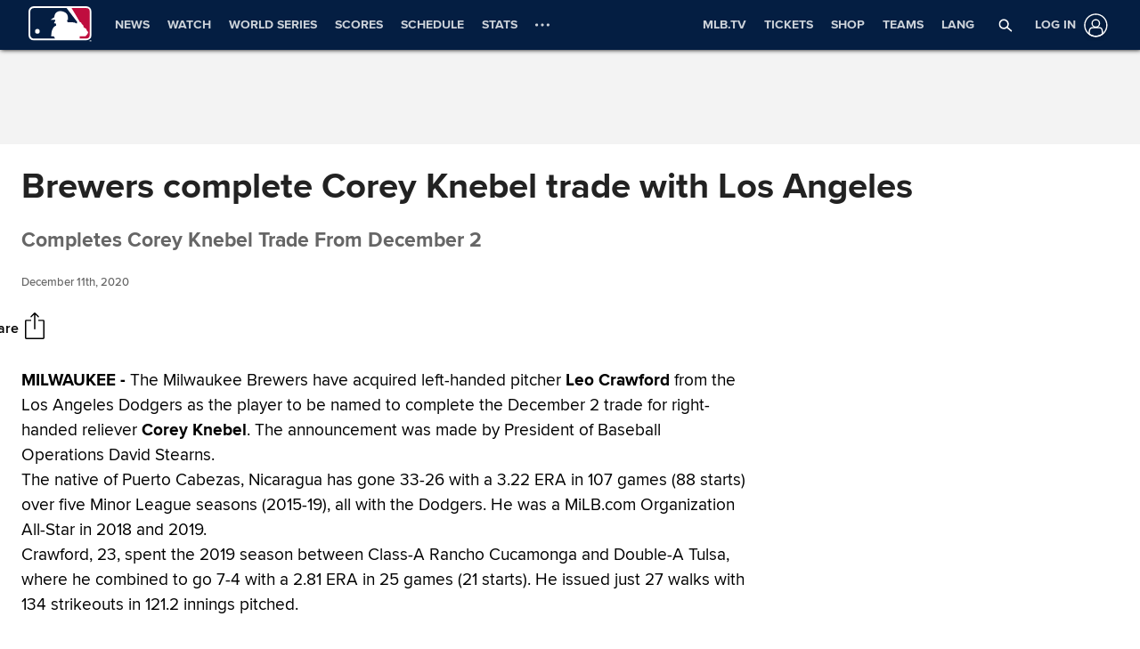

--- FILE ---
content_type: text/css
request_url: https://www.mlbstatic.com/mlb.com/overrides/styles/mlb.css
body_size: 441
content:
#xhp-video-tray {
	padding: 0px;
}
#xhp-video-tray .app, #xhp-video-tray .video-partial-wrapper {
	border-radius: 6px 6px 0 0;
}
#xhp-video-tray .video-preview {
	background-color: transparent;
}
#xhp-video-tray .l-grid__col {
	padding: 0 0.5rem;
}
#xhp-video-tray .p-video-tray {
	border-bottom: none;
	padding: 0px;
}
#xhp-video-tray #p-video-tray-metadata {
	padding: 1rem;
}
#xhp-video-tray #p-video-tray-metadata .video-preview-metadata__title {
	font-size: 20px;
	line-height: 25px;
	font-weight: 700;
	color: #000000;
}
@media (min-width: 768px) {
	#xhp-video-tray #p-video-tray-metadata .video-preview-metadata__title {
		font-size: 30px;
		line-height: 37px;
		font-weight: 800;
   }
}
#xhp-video-tray #p-video-tray-metadata .video-preview-metadata__description {
	font-size: 17px;
	line-height: 22px;
	font-weight: 500;
}
@media (min-width: 768px) {
	#xhp-video-tray #p-video-tray-metadata .video-preview-metadata__description {
		font-size: 19px;
		line-height: 24px;
		font-weight: 500;
   }
}

/* == Scoreboard Adjustments == */
@media (max-width: 767px) {
   .trk-minisb-daypicker {
	   display: none !important;
  }
}

@media (min-width: 768px) {
	.container--redesign div[class*="dayPickerstyle__InnerSlideWrapper"] {
		margin-right: 1rem !important;
	}

	.container--redesign div[class*="dayPickerstyle__InnerDateWrapper"],
	.container--redesign div[class*="dayPickerstyle__InnerSlideTextWrapper"] {
		font-size: 19px !important;
		letter-spacing: 0 !important;
	}

	.container--redesign .miniDayPicker-day-button {
		height: auto !important;
	}

	.container--redesign div[class*="dayPickerstyle__DateSlide"] {
		height: auto !important;
	}

	.container--redesign div[class*="FooterLayerstyle__InnerWrapper"] {
		margin: 0px !important;
	}
}

/* == Hide Control Bar on Mobile == */
@media (max-width: 1303px) {
	div[class*="styles__ControlBarWrapper"] {
		display: none;
	}
 }

 /* == Adjust Container Margin Top ==*/
 @media (min-width: 768px) {
	.league-mlb .container--forge.container--redesign {
		margin-top: 1.5rem !important;
	}
 }

  /* == Top Story Line Clamp ==*/
  @media (max-width: 767px) {
	[data-testid="top-story__description-container"] {
		display: -webkit-box;
		-webkit-line-clamp: 2;
		-webkit-box-orient: vertical;
		overflow: hidden;
	}
 }

/* == Game of the Day ==*/
.gotw {
    border-radius: 8px;
    background: white;
}

.gotw__description {
    padding: 1rem;
}

.gotw__headline-wrapper {
    margin-bottom: 0.5rem
}

.gotw h1 {
    font-size: 30px;
    font-weight: 800;
    margin-bottom: 0px;
}

.gotw p {
    font-size: 19px;
    font-weight: 500;
    line-height: 24px;
    margin-bottom: 0px;
}

@media (max-width: 767px) {
    .gotw h1 {
        font-size: 20px;
        line-height: 25px;
        font-weight: 700;
    }

    .gotw p {
        font-size: 17px;
        line-height: 22px;
        font-weight: 500;
    }
}


--- FILE ---
content_type: image/svg+xml
request_url: https://www.mlbstatic.com/team-logos/110.svg
body_size: 3872
content:
<svg xmlns="http://www.w3.org/2000/svg" viewBox="0 0 188.382 178.119"><title>Baltimore Orioles hat dark logo</title><path d="M139.185 161.23h-2.06v5.61h-1.407v-5.61h-2.065v-1.226h5.532v1.225zm9.392 5.61h-1.41v-5.452h-.027l-1.99 5.452h-1.343l-1.92-5.452h-.044v5.452h-1.396v-6.836h2.423l1.597 4.483h.037l1.662-4.483h2.41v6.836z" fill="#DF4601"/><path d="M186.39 20.334c-1.76-4.217-6-8.05-12.804-9.244-10.75-1.086-28.83 3.398-46.892 7.146-6.437 1.352-19.93 3.11-19.93 3.11-10.542-12.28-22.57-15.56-30.2-16.55-4.328-.585-6.4-.148-8.183-.734-1.587-1.054-6.437-5.164-15.46-3.78 0 0-8.345 1.075-14.85 7.826-1.29 1.3-3.61 4.324-4.687 7.475-1.63 1.492-2.94 1.81-6.634 5.39C3.56 40.628 13.05 66.25 16.786 74.77-4.137 91.074.42 109.987.42 109.987l6.452-1.044c-.473 84.02 121.29 90.09 135.928 25.898 5.308-23.29 9.594-33.798 30.545-39.283 4.233-1.16 5.905-3.96 5.756-6.058-.904-8.255-18.864-17.338-45.912-14.76-1.607-5.39-1.74-7.465-1.74-7.465 13.688-3.088 32.44-9.18 45.46-19.583 10.377-8.307 14.185-16.166 9.483-27.358M155.437 47.98c-13.05 5.952-28.24 9.508-31.968 10.51-5.92 1.618-5.698 3.172-4.547 5.74 2.594 5.79 3.41 9.487 4.41 23.117 8.557-2.556 23.98-2.183 37.735 1.108-8.562 3.428-17.502 9.34-25.052 19.35-22.623 30.007-58.543 27.25-74.803 11.638-3.54 2.992 1.076 13.14 1.076 13.14-.724.682-2.455-.01-2.455-.01-12.065-20.02.826-25.27 10.884-25.835 4.244-.777 3.706 1.78-.192 2.503-16.787 3.835 6.38 23.12 35.073 15.602 25.307-6.645 23.79-22.767 46.37-35.28-18.07-3.428-30.733 1.12-36.126 3.92-3.59 1.84-9.51 1.96-12.146 1.043-3.327 10.19-14.242 13.066-35.103 7.986-14.817-3.608-26.568 10.96-20.046 29.66 6.677 19.177 39.832 38.388 76.096 15.833-2.96 3.75-6.644 7.07-10.973 9.83-9.392 5.983-21.537 9.306-34.23 9.306-18.083-.023-34.88-6.497-46.062-17.817-10.244-10.372-15.34-24.077-15.137-40.732 0-2.938 1.028-9.434 2.03-11.436l-7.312.49s2.316-10.617 18.11-19.774h-.043l-.67-1.353c-16.193-30.84-.81-43.084 5.92-48.633 5.478-4.547 6.884-4.366 7.885-8.263.586-2.3 2.928-4.727 5.846-6.293 3.733-2.257 8.243-2.503 10.9-.543 2.518 2.503 7.41 3.1 10.382 3.1 23.272.808 30.264 17.826 30.264 17.826 5.292-1.64 13.94-1.832 28.8-4.835 28.506-6.326 30.615-6.475 35.23-6.9 5.337-.48 9.777-.16 11.65 4.28 1.87 4.345-3.13 9.808-4.424 11.086-1.723 1.714-8.074 6.4-17.37 10.64" fill="#DF4601"/><path d="M79.908 42.93c.767-.16 1.193-.436 1.677-1.18.783-1.205.937-3.207.92-4.676-.015-1.81-.377-4.196-.904-5.847-2.53 1.438-4.685 1.46-6.995.01-.533 1.843-.51 3.92.01 5.75.783 2.696 2.796 6.423 5.293 5.944M77.746 30.322c1.108.437 2.21.47 3.536-.202-.884-3.025-2.556-6.624-4.44-6.614-.778.01-1.422.34-1.832.97-.543.82-.58 2.054-.107 3.172.5 1.173 1.576 2.196 2.843 2.674M90.7 35.072c-.144.298-.106.64.1.863.214.224.523.277.826.16.32-.13.5-.32.607-.608.106-.233.16-.606-.022-1.044-.03-.063-.058-.14-.106-.19 0 0-.058-.054-.096-.076-.684.214-1.12.51-1.308.895"/><path d="M177.228 26.255c-1.88-4.44-6.304-4.76-11.65-4.28-4.616.424-6.725.574-35.23 6.9-14.862 3.002-23.51 3.194-28.796 4.834 0 0-6.996-17.018-30.26-17.828-2.986 0-7.88-.596-10.392-3.088-2.656-1.97-7.166-1.725-10.9.543-2.912 1.555-5.248 3.982-5.845 6.283-.996 3.897-2.4 3.716-7.896 8.263-6.716 5.548-22.103 17.794-5.922 48.644l-1.544-3.088s11.873-1.375 24.28-7.19L31.056 77.87h.016c-15.798 9.158-18.12 19.774-18.12 19.774l7.31-.468c-1 1.98-2.034 8.465-2.034 11.405-.197 16.666 4.898 30.37 15.142 40.743 11.187 11.32 27.98 17.794 46.06 17.816 12.706 0 24.84-3.324 34.232-9.298 4.33-2.77 8.013-6.09 10.973-9.85-36.26 22.555-69.42 3.354-76.096-15.823-6.515-18.7 5.23-33.268 20.053-29.66 20.856 5.07 31.77 2.206 35.098-7.985 2.637.916 8.552.798 12.152-1.054 5.388-2.788 18.05-7.336 36.115-3.907-22.58 12.513-21.058 28.635-46.364 35.28-28.688 7.518-51.86-11.767-35.073-15.6 3.893-.725 4.436-3.28.197-2.504-10.058.553-22.96 5.813-10.894 25.834 0 0 1.73.682 2.46.01 0 0-4.622-10.148-1.076-13.14 16.26 15.61 52.19 18.368 74.803-11.64 7.55-10.02 16.495-15.92 25.052-19.348-13.76-3.29-29.178-3.664-37.735-1.097-1.006-13.642-1.82-17.338-4.41-23.13-1.15-2.567-1.373-4.12 4.554-5.74 3.717-1 18.914-4.557 31.964-10.51 9.3-4.24 15.648-8.924 17.373-10.638 1.29-1.27 6.29-6.743 4.42-11.087m-129-3.78c2.92-10.81 11.428-4.293 11.428-4.293l-11.427 4.292zm40.7 10.84c.027-.725.08-1.598.262-2.11l1.196-.883.096-.053.022.127c.074.31.224.596.468.81l.373.298 1.044.884c.43.414.68.712.75.936l.128.447.043.192c.182 1.044-.324 2.045-1.277 2.566-.447.257-.96.246-1.283.13-.244-.096-.554-.362-.676-.724-.18-.554.085-1.63 1.57-2.194 0 0 .07-.032.144-.053-.063-.054-.122-.086-.122-.086-.458-.32-1.29-1-1.608-1.512l-.08-.138c-.026.075-.048.15-.048.15-.07.223-.128.5-.176.872l-.08 1.288-.027.352-.07 1.214-.196 1.32c-.356 1.598-.995 2.557-1.942 2.95l-.122.065.244-1.33h.027c.76-.49 1-1.567 1.15-3.143l.19-2.378zm-1.72-3.94c.193-.405.315-.575.48-.64.038-.02.096-.052.155-.052-.15.554-.15.618-.186.97.336-.044.517.03.586.223.13.277.027.82-.196 1.17-.096.17-.197.246-.352.32-.414.17-.638.18-.702.022-.178-.405-.072-1.385.216-2.013m-14.924-1.513c-.554-1.533-.267-3.29.617-4.568.843-1.225 2.158-1.906 3.706-1.98 2.657-.14 5.134 2.406 7.04 7.422.42-.447.846-1.033 1.096-1.64l1.023.373c-.41.915-1.065 1.873-1.704 2.384 1.253 3.43 1.53 8.732-.12 12.173-.773 1.576-1.896 2.64-3.355 3.14-1.17.395-2.673.31-3.86-.383-2.034-1.17-3.653-3.45-4.69-6.603-1.014-3.045-1.13-6.953.25-10.318m18.927 71.55c-3.546 1.172-7.72-1.234-10.77-5.665 1.815 1.395 3.854 1.853 5.41.97 2.464-1.364 2.8-5.496.73-9.212-2.062-3.727-5.74-5.644-8.2-4.27-.906.49-1.53 1.373-1.837 2.46-.97-6.528.99-12.215 5.096-13.556 4.942-1.62 11.086 3.62 13.733 11.723 2.638 8.082.785 15.94-4.16 17.55m19.587-8.01c-3.344.884-7.044-1.3-9.797-5.28 1.384.904 2.88 1.17 4.11.574 2.342-1.118 2.865-4.91 1.15-8.455-1.71-3.535-4.984-5.505-7.327-4.365-.84.405-1.437 1.13-1.795 2.076-.973-7.028 1.327-13.152 5.74-14.323 5.017-1.352 10.857 4.25 13.05 12.47 2.18 8.22-.104 15.962-5.13 17.304M86.814 59.532c-11.682-1.576-19.264-1.49-11.746-6.453 0 0 17.475-13.61 37.234-15.868 18.326-2.29 47.424-8.742 47.424-8.742S145.393 37.17 131.31 47C115.9 56.2 104.65 59.926 86.813 59.53m54.943-12.907s28.576-19.934 29.625-18.507c2.57 3.525-11.863 12.48-29.625 18.507"/><path d="M48.233 22.474l11.416-4.292s-8.504-6.516-11.417 4.292M112.302 37.212c-19.76 2.258-37.234 15.846-37.234 15.846-7.518 4.994.064 4.887 11.746 6.485 17.842.384 29.082-3.323 44.49-12.544 14.09-9.83 28.422-18.53 28.422-18.53s-29.098 6.453-47.424 8.742M141.757 46.625c17.762-6.027 32.196-14.983 29.625-18.507-1.05-1.427-29.625 18.507-29.625 18.507" fill="#DF4601"/><path d="M28.794 73.44l1.544 3.087.687 1.352.032-.01 22.016-11.62c-12.41 5.826-24.28 7.19-24.28 7.19M81.64 70.14c-4.1 1.34-6.07 7.027-5.097 13.554.32-1.086.93-1.97 1.836-2.46 2.46-1.373 6.138.544 8.2 4.27 2.075 3.728 1.73 7.85-.736 9.212-1.55.883-3.59.425-5.404-.97 3.05 4.44 7.22 6.827 10.782 5.666 4.935-1.607 6.788-9.466 4.148-17.548-2.646-8.105-8.79-13.345-13.73-11.725M102.883 61.63c-4.414 1.17-6.714 7.295-5.735 14.323.358-.948.953-1.683 1.79-2.076 2.34-1.13 5.616.83 7.326 4.365 1.714 3.546 1.192 7.338-1.15 8.455-1.23.596-2.726.33-4.11-.575 2.752 3.982 6.452 6.156 9.797 5.282 5.027-1.342 7.31-9.083 5.134-17.304-2.195-8.22-8.035-13.81-13.05-12.47" fill="#FFF"/><path d="M76.72 44.784c1.192.692 2.693.778 3.865.383 1.46-.49 2.582-1.565 3.36-3.15 1.645-3.43 1.37-8.733.117-12.163.644-.52 1.305-1.47 1.704-2.385l-1.023-.374c-.25.607-.682 1.193-1.096 1.64-1.906-5.037-4.382-7.56-7.04-7.423-1.544.075-2.864.768-3.705 1.98-.89 1.28-1.17 3.036-.617 4.57-1.38 3.364-1.252 7.272-.25 10.33 1.042 3.14 2.656 5.42 4.684 6.59m-1.715-20.307c.415-.628 1.06-.97 1.842-.97 1.89-.01 3.552 3.59 4.44 6.624-1.336.66-2.444.64-3.54.192-1.257-.48-2.35-1.502-2.844-2.673-.474-1.118-.436-2.343.102-3.174m-.4 6.762c2.31 1.448 4.46 1.427 7 0 .523 1.64.885 4.025.907 5.836.01 1.47-.144 3.47-.927 4.675-.484.744-.91 1.02-1.677 1.18-2.497.48-4.51-3.237-5.293-5.942-.52-1.82-.548-3.908-.01-5.75" fill-rule="evenodd" clip-rule="evenodd" fill="#DF4601"/><path d="M87.692 31.366c.155-.085.256-.15.352-.32.224-.36.325-.893.196-1.17-.07-.192-.25-.266-.586-.224.037-.35.037-.415.186-.97-.06 0-.117.034-.154.054-.166.053-.288.234-.48.64-.288.627-.394 1.596-.218 2.012.066.16.29.148.704-.022M87.586 38.82l-.027.022-.245 1.32.122-.063c.953-.395 1.587-1.353 1.943-2.95l.192-1.332.074-1.203.027-.352.09-1.288c.038-.373.097-.65.166-.873 0 0 .02-.074.047-.138.037.053.08.128.08.128.32.51 1.156 1.193 1.608 1.502 0 0 .06.043.122.096-.074.022-.143.053-.143.053-1.486.564-1.752 1.63-1.57 2.194.12.362.44.617.675.724.324.118.835.14 1.282-.128.953-.52 1.46-1.522 1.278-2.566l-.043-.192-.128-.447c-.07-.224-.32-.52-.752-.937l-1.044-.884-.373-.298c-.243-.214-.393-.5-.457-.81l-.032-.128-.095.064-1.208.873c-.166.51-.224 1.384-.25 2.108l-.192 2.375c-.148 1.575-.388 2.65-1.15 3.13m4.52-4.568c.05.052.082.128.102.19.186.438.133.81.037 1.045-.117.288-.298.48-.617.607-.303.118-.613.064-.825-.16-.207-.233-.245-.564-.1-.862.185-.384.617-.682 1.314-.895.032.022.09.075.09.075" fill="#DF4601"/></svg>

--- FILE ---
content_type: image/svg+xml
request_url: https://www.mlbstatic.com/team-logos/143.svg
body_size: 788
content:
<svg xmlns="http://www.w3.org/2000/svg" viewBox="0 0 191.473 245.824"><title>Philadelphia Phillies hat dark logo</title><path d="M123.942 227.376h-3.36v9.16H118.3v-9.16h-3.355v-1.996h8.997v1.996zm15.28 9.16h-2.282v-8.883h-.05l-3.24 8.882h-2.2l-3.125-8.882h-.06v8.882h-2.267V225.38h3.94l2.598 7.294h.06l2.7-7.294h3.926v11.155z" fill="#E81828"/><path d="M185.584 57.725c-1.607-24.366-22.266-42.86-41.604-50.097-6.24-1.967-12.668-3.994-18.907-5.315-20.548-4.448-43.043-2.01-61.566 3.29C38.082 12.81 13.533 32.712 3.37 58.65c-4.03 10.627-4.998 24.967.176 36.474 6.202 13.3 19.984 18.23 31.88 18.23 13.175 0 21.974-9.746 26.987-18.567v52.43l-.28 35.536c-2.047 2.57-4.506 5.183-6.51 7.927-4.586 7.06-10.787 16.703-11.184 28.373 0 3.45.197 9.38 3.324 14.31 4.242 7.605 12.418 10.864 18.45 11.994 7.604 1.202 15.17-.045 21.453-2.26 13.96-5.286 26.436-18.525 28.798-34.392l.102-.558.295-67.61c5.247-2.07 10.553-4.138 15.785-6.443 6.68-2.98 13.44-6.355 19.86-10.583 23.06-13.575 35.852-38.528 33.077-65.785zm-46.662 17.13c-1.446 7.25-8.997 14.355-17.554 17.275-1.41.514-2.877.896-4.448 1.234l.242-45.033c8.836-.146 15.662 2.48 18.928 7.692l2.003 4.77c.52 2.452 1.027 4.948 1.232 7.458.236 2.48.088 4.8-.403 6.604z" fill-rule="evenodd" clip-rule="evenodd" fill="#FFF"/><path d="M179.772 58.15c-1.33-21.694-20.453-38.545-37.65-44.988l-.11-.044c-5.277-1.673-11.853-3.788-18.172-5.107-23.55-5.108-46.92-.19-58.75 3.186-25.193 7.148-47.3 26.596-56.305 49.552-3.984 10.48-3.962 23 .05 31.955 4.346 9.292 14.283 14.855 26.59 14.855 9.93 0 19.046-7.69 24.388-20.593.08-.19.61-1.894.61-1.894.866-2.73 1.754-5.533 1.754-8.718v-2.187h-2.18c-1.424 0-3.008-.558-4.52-1.085l-1.08-.368c-.483-.367-1.04-1.54-1.04-2.333 1.143-6.635 6.61-13.226 14.875-18.144v95.057s-.308 35.932-.316 37.385c-.61.792-3.442 4.285-3.442 4.285l-4.015 4.99c-4.426 6.753-9.835 15.076-10.202 25.173v.015c0 3.54.3 7.898 2.56 11.332 2.4 4.493 7.656 7.882 14.357 9.16 5.863.91 12.22.22 18.472-1.996 13.078-4.947 23.133-16.91 25.07-29.783.037-.308.302-64.89.33-70.983.11-.19.132-.206.25-.425.705-.265 1.71-.66 1.71-.66 12.314-4.772 25.033-9.732 36.476-17.247 19.265-11.273 30.647-31.397 30.647-53.576 0-2.277-.124-4.536-.358-6.81zM144.61 76.118c-2.107 10.553-12.206 18.378-21.313 21.504-3.846 1.38-8.088 1.997-12.25 2.57.038-4.653.323-57.32.323-57.362.404 0 3.633-.236 3.633-.236 7.23-.425 20.25.455 26.318 10.863.162.367 2.437 5.784 2.437 5.784.682 3.403 1.52 7.337 1.52 11.257 0 1.906-.19 3.784-.668 5.62z" fill-rule="evenodd" clip-rule="evenodd" fill="#E81828"/></svg>

--- FILE ---
content_type: application/javascript; charset=utf-8
request_url: https://builds.mlbstatic.com/mlb.com/web-apps/advanced-news/dist/runtime.8b0b878f04803d3398e1.bundle.js
body_size: 1484
content:
!function(){"use strict";var e,t,n,r,o={},u={};function i(e){if(u[e])return u[e].exports;var t=u[e]={id:e,loaded:!1,exports:{}};return o[e].call(t.exports,t,t.exports,i),t.loaded=!0,t.exports}i.m=o,i.x=function(){},i.n=function(e){var t=e&&e.__esModule?function(){return e.default}:function(){return e};return i.d(t,{a:t}),t},t=Object.getPrototypeOf?function(e){return Object.getPrototypeOf(e)}:function(e){return e.__proto__},i.t=function(n,r){if(1&r&&(n=this(n)),8&r)return n;if("object"==typeof n&&n){if(4&r&&n.__esModule)return n;if(16&r&&"function"==typeof n.then)return n}var o=Object.create(null);i.r(o);var u={};e=e||[null,t({}),t([]),t(t)];for(var c=2&r&&n;"object"==typeof c&&!~e.indexOf(c);c=t(c))Object.getOwnPropertyNames(c).forEach((function(e){u[e]=function(){return n[e]}}));return u.default=function(){return n},i.d(o,u),o},i.d=function(e,t){for(var n in t)i.o(t,n)&&!i.o(e,n)&&Object.defineProperty(e,n,{enumerable:!0,get:t[n]})},i.f={},i.e=function(e){return Promise.all(Object.keys(i.f).reduce((function(t,n){return i.f[n](e,t),t}),[]))},i.u=function(e){return(538===e?"recorder":e)+"."+{353:"59609d5739c5ebaaa0d3",423:"96ba75bf332c8a0f5f56",538:"85bc49f85fc21ddc0f8f"}[e]+".bundle.js"},i.g=function(){if("object"==typeof globalThis)return globalThis;try{return this||new Function("return this")()}catch(e){if("object"==typeof window)return window}}(),i.o=function(e,t){return Object.prototype.hasOwnProperty.call(e,t)},n={},r="x-fede:",i.l=function(e,t,o,u){if(n[e])n[e].push(t);else{var c,f;if(void 0!==o)for(var a=document.getElementsByTagName("script"),d=0;d<a.length;d++){var l=a[d];if(l.getAttribute("src")==e||l.getAttribute("data-webpack")==r+o){c=l;break}}c||(f=!0,(c=document.createElement("script")).charset="utf-8",c.timeout=120,i.nc&&c.setAttribute("nonce",i.nc),c.setAttribute("data-webpack",r+o),c.src=e),n[e]=[t];var s=function(t,r){c.onerror=c.onload=null,clearTimeout(p);var o=n[e];if(delete n[e],c.parentNode&&c.parentNode.removeChild(c),o&&o.forEach((function(e){return e(r)})),t)return t(r)},p=setTimeout(s.bind(null,void 0,{type:"timeout",target:c}),12e4);c.onerror=s.bind(null,c.onerror),c.onload=s.bind(null,c.onload),f&&document.head.appendChild(c)}},i.r=function(e){"undefined"!=typeof Symbol&&Symbol.toStringTag&&Object.defineProperty(e,Symbol.toStringTag,{value:"Module"}),Object.defineProperty(e,"__esModule",{value:!0})},i.nmd=function(e){return e.paths=[],e.children||(e.children=[]),e},i.p="https://builds.mlbstatic.com/mlb.com/web-apps/advanced-news/dist/",function(){var e={666:0},t=[];i.f.j=function(t,n){var r=i.o(e,t)?e[t]:void 0;if(0!==r)if(r)n.push(r[2]);else{var o=new Promise((function(n,o){r=e[t]=[n,o]}));n.push(r[2]=o);var u=i.p+i.u(t),c=new Error;i.l(u,(function(n){if(i.o(e,t)&&(0!==(r=e[t])&&(e[t]=void 0),r)){var o=n&&("load"===n.type?"missing":n.type),u=n&&n.target&&n.target.src;c.message="Loading chunk "+t+" failed.\n("+o+": "+u+")",c.name="ChunkLoadError",c.type=o,c.request=u,r[1](c)}}),"chunk-"+t,t)}};var n=function(){},r=function(r,o){for(var u,c,f=o[0],a=o[1],d=o[2],l=o[3],s=0,p=[];s<f.length;s++)c=f[s],i.o(e,c)&&e[c]&&p.push(e[c][0]),e[c]=0;for(u in a)i.o(a,u)&&(i.m[u]=a[u]);for(d&&d(i),r&&r(o);p.length;)p.shift()();return l&&t.push.apply(t,l),n()},o=self.webpackChunkx_fede=self.webpackChunkx_fede||[];function u(){for(var n,r=0;r<t.length;r++){for(var o=t[r],u=!0,c=1;c<o.length;c++){var f=o[c];0!==e[f]&&(u=!1)}u&&(t.splice(r--,1),n=i(i.s=o[0]))}return 0===t.length&&(i.x(),i.x=function(){}),n}o.forEach(r.bind(null,0)),o.push=r.bind(null,o.push.bind(o));var c=i.x;i.x=function(){return i.x=c||function(){},(n=u)()}}(),i.x()}();

--- FILE ---
content_type: image/svg+xml
request_url: https://www.mlbstatic.com/team-logos/139.svg
body_size: 827
content:
<svg xmlns="http://www.w3.org/2000/svg" viewBox="0 0 156.412 138.076"><title>Tampa Bay Rays hat dark logo</title><path d="M150.415 127.305h-1.337v3.613h-.9v-3.613h-1.317v-.772h3.555v.772zm5.997 3.613h-.89v-3.496h-.024l-1.28 3.496h-.863l-1.226-3.496h-.03v3.496h-.894v-4.385h1.558l1.03 2.862h.005l1.07-2.862h1.542v4.385z" fill="#092C5C"/><path d="M38.17 8.32H15.424l-.107.05C7.222 11.56 4.458 22.724 3.908 25.38c0 .01-.01.06-.01.08l-3.53-.196L0 28.224l6.485.34.263-1.28c.435-2.138 3.003-12.88 10.38-15.907h21.04V8.32zm57.905 32.686v88.213h.04c.677 0 4.5.01 9.29.01-2.006 0-4.994 0-6.293-.01V43.954c1.338-.04 3.857-.098 3.857-.098.175-.01 8.793-.4 14.55 5.05 3.413 3.24 5.185 7.92 5.293 13.925.01-.322.015-.654.015-.977 0-22.265-21.368-21.054-21.368-21.054-1.128 0-3.564 0-4.848.147l-.537.06zm6.27 42.207v5.77l1.4.11c2.57.214 24.864 2.49 25.303 19.56.015-.352.025-.684.025-1.026 0-19.102-24.605-21.406-26.724-21.572v-2.842h-.006zM73.384 93.76s-13.038-2.373-15.142-2.754V11.348h21.07c6.89 2.86 9.926 15.234 10.692 18.974l.26 1.28 6.483-.342L93.072 0h-2.715l3.33 28.29-.347.03-.664.04-2.54.126c-.53-2.548-3.568-16.884-11.732-20.136l-.103-.04H55.357v82.442s14.215 2.588 15.157 2.754v4.54H23.13l-.01 3.048h50.264V93.76zm5.673-51.006s-14.85-2.44-15.79-2.598v-4.55h-.01v7.373s13.637 2.245 15.79 2.586l.01-2.812zm63.267 48.125c-4.912-4.806-11.436-6.77-16.226-7.58 6.747-3.34 16.723-10.566 16.723-24.15 0-16.064-10.826-23.545-34.068-23.545h-1.27c21.436.05 32.31 6.456 32.31 22.022 0 19.473-21.63 25.068-21.63 25.068v.03s27.9-.664 27.9 24.19c0 18.935-12.134 28.114-32.925 28.114H63.267v-4.307c-.01.01-.02.01-.02.01l.01 1.27v6.073h51.392c22.21 0 34.447-10.527 34.447-29.638 0-7.266-2.275-13.165-6.772-17.56" fill="#8FBCE6"/><path d="M63.267 135.04H113.14c20.79 0 32.925-9.19 32.925-28.126 0-24.853-27.9-24.19-27.9-24.19v-.03s21.63-5.594 21.63-25.067c0-15.566-10.874-21.973-32.31-22.012-.087-.01-.16-.01-.234-.01H63.268v4.551c.942.157 15.79 2.598 15.79 2.598v84.98h-.01c-.4.06-14.862 2.588-15.78 2.754v4.551zm59.56-73.185c0 .323-.004.655-.014.977-.69 18.203-20.46 20.234-20.46 20.234v2.989c2.115.166 26.72 2.47 26.72 21.572 0 .342-.01.674-.025 1.025-.4 10.342-7.12 20.577-23.15 20.577h-.492c-4.79 0-8.614-.01-9.292-.01h-.04V41.005l.538-.06c1.284-.145 3.72-.145 4.848-.145 0 0 21.368-1.21 21.368 21.055" fill="#092C5C"/><path d="M23.13 93.506v4.54h47.382v-4.54c-.94-.166-15.15-2.754-15.15-2.754V8.302h22.934l.005.01.11.038c8.158 3.252 11.195 17.597 11.727 20.136l2.544-.127.66-.04.347-.03L90.357.01V0L3.38.04.366 25.263l3.53.195c0-.02.01-.06.01-.08.55-2.655 3.315-13.818 11.416-17.01l.102-.05H38.17v82.432s-13.95 2.588-15.04 2.754" fill="#092C5C"/></svg>

--- FILE ---
content_type: image/svg+xml
request_url: https://www.mlbstatic.com/team-logos/120.svg
body_size: 514
content:
<svg xmlns="http://www.w3.org/2000/svg" viewBox="0 0 248.804 248.404"><title>Washington Nationals dark logo</title><path d="M226.398 6.898c-23.083-18.502-44.05 4.622-44.05 17.874 23.117 4.91 43.72 28.035 34.478 88.096-7.52 49.08-36.48 79.66-54.726 80.256 15.12-20.66 25.273-44.008 30.813-66.842 16.553-68.146-9.95-90.142-30.95-91.173-25.507-1.272-51.02 33.46-58.14 74.442-5.627 32.48-4.934 65.633 14.833 89.948-17.455 22.06-59.435 28.872-52.07-24.265 6.184-44.476 28.278-93.508 40.492-117.63l.363-.645c6.562-13.43 11.764-22.963 14.002-26.747l-4.92-.064C68.747 30.97 30.8 41.984 13.088 66.17-3.5 88.813-3.98 112.645 9.722 126.8l2.005 1.98c4.01 4.04 9.275 6.12 14.517 6.12h.04c4.726 0 9.524-1.772 13.132-5.396 3.614-3.59 5.394-8.404 5.38-13.138 0-5.25-2.095-10.515-6.128-14.525-2.11-2.11-4.574-3.688-7.19-4.72l.08-.144c.355-.87.782-1.707 1.248-2.528 3.204-5.62 8.8-10.74 16.095-14.413 5.726-2.882 12.488-4.863 19.8-5.603l-1.154 2.463c-10.128 18.76-24.927 54.49-29.588 73.122-14.565 58.26 8.977 92.38 34.428 97.147 30.643 5.717 54.185-9.146 66.616-28.34 14.832 9.403 53.977 14.83 83.403-37.568C256.27 120.872 257.5 31.84 226.398 6.898zm-86.624 172.555c-5.82-14.154-8.477-30.82-8.477-46.633 0-19.098 3.807-36.858 10.4-47.277 4.35-6.86 9.494-10.177 15.33-9.806 2.07.162 4.422.838 6.08 4.83 1.353 3.236 1.965 7.52 1.965 12.51 0 24.913-14.88 67.376-25.298 86.376zM222.05 195.718c0-3.286 2.568-5.234 5.428-5.234 2.818 0 5.394 1.947 5.394 5.234 0 3.3-2.576 5.265-5.394 5.265-2.86 0-5.427-1.964-5.427-5.265zm5.428-4.236c-2.262 0-4.05 1.723-4.05 4.236 0 2.528 1.788 4.234 4.05 4.234 2.165 0 4.008-1.707 4.008-4.234 0-2.513-1.843-4.236-4.008-4.236zm-.902 7.118h-1.248v-5.75h2.157c1.507 0 2.368.402 2.368 1.74 0 1.062-.612 1.48-1.594 1.53l1.496 2.48h-1.263l-1.346-2.4h-.57v2.4zm0-3.365h1.087c.684 0 .942-.323.942-.773 0-.53-.394-.628-1.014-.628h-1.013v1.4z" fill="#AB0003"/></svg>

--- FILE ---
content_type: image/svg+xml
request_url: https://www.mlbstatic.com/team-logos/117.svg
body_size: 1006
content:
<svg xmlns="http://www.w3.org/2000/svg" viewBox="0 0 233.575 233.575"><title>Houston Astros hat dark logo</title><path d="M116.795 233.575C52.4 233.575 0 181.183 0 116.788 0 52.392 52.4 0 116.795 0c64.397 0 116.78 52.392 116.78 116.788 0 64.395-52.384 116.787-116.78 116.787" fill="#002D62"/><path d="M174.207 83.314h38.408C198.97 44.224 162.11 16.087 118.55 15.33l16.42 50.52h39.237v17.464zM59.39 175.275v-17.42l13.775-4.95-3.2 1.13 3.2-1.13v-27.934L19.947 86.3a101.69 101.69 0 0 0-4.665 30.503c0 33.134 15.88 62.54 40.444 81.055l7.332-22.583H59.39zm0-109.425h39.23l16.42-50.52c-43.567.727-80.42 28.895-94.087 67.984H59.39V65.85zm64.916 96.307l-7.51-5.476-7.526 5.477v13.12H91.21l-33.28 24.19c16.598 11.85 36.907 18.827 58.864 18.827 21.95 0 42.253-6.992 58.865-18.826l-33.296-24.192h-18.06v-13.12zm89.338-75.827l-53.196 38.64v27.936l13.76 4.95v17.42h-3.69l7.34 22.582c24.563-18.53 40.435-47.936 40.435-81.055a101.56 101.56 0 0 0-4.65-30.473" fill="#002D62"/><path d="M116.795 7.904C56.63 7.904 7.905 56.63 7.905 116.788c0 60.156 48.725 108.883 108.89 108.883 60.134 0 108.884-48.725 108.884-108.882 0-60.158-48.75-108.884-108.885-108.884m61.062 189.954l-7.34-22.583h-28.152l33.295 24.176c-16.605 11.835-36.915 18.842-58.865 18.842-21.95 0-42.275-6.977-58.857-18.84l33.273-24.177H73.708L54.37 202.05l1.355-4.192c-24.564-18.5-40.45-47.922-40.45-81.07 0-10.613 1.64-20.85 4.67-30.488l53.213 38.67v-6.698L32.514 88.728l-16.72-5.414h5.16c13.666-39.09 50.518-67.257 94.07-67.984l1.77-5.414v99.48h21.28V88.23l-13.767-4.918V65.85h10.657L118.55 15.33c43.552.743 80.42 28.895 94.066 67.984h5.19l-16.723 5.43h-40.635v36.227l53.196-38.64a101.631 101.631 0 0 1 4.65 30.458c0 33.134-15.873 62.54-40.437 81.07" fill="#EB6E1F"/><path fill="#EB6E1F" d="M138.072 152.906v-21.144h-32.91l-9.643 13.334v7.81l13.75 4.936v4.315l7.518-5.476 7.524 5.477v-4.315"/><path fill="#F4911E" d="M160.455 88.232v.512h40.62l16.722-5.43h-43.59M109.27 65.85v17.465L95.52 88.23v21.146h21.268V9.916l-1.748 5.414-16.42 50.52m-3.1 79.246l9.636-13.334H95.52M69.964 154.05l3.2-1.144-3.2 1.145zm-14.238 43.808l-1.354 4.193 19.35-26.775H63.06m-3.67-91.962H15.794l16.72 5.414 40.653 29.544v-30.04"/><path fill="#FFF" d="M59.39 157.842v17.433l4.417-4.44h41.024v-9.884l4.44-3.108-13.75-4.936-4.45 3.125v-28.708h51.442l-4.44 4.44v21.144l-13.766 4.936v17.433l4.446-4.44h41.016v-9.884l4.44-3.108-13.76-4.936-4.463 3.125V85.11l13.783-4.937v-9.868l4.44-4.456h-49.902v17.464l4.446-3.14 13.76 4.935-4.44 3.122v21.146H95.52l-4.45 4.455V85.11l13.76-4.937v-9.868l4.44-4.456H59.39v17.464l4.417-3.14 13.79 4.935-4.43 3.122v64.674"/><path fill="#E7E9EA" d="M174.207 83.314V65.85l-4.447 4.455v9.868l-13.768 4.936v70.92l4.463-3.124V88.233m13.752 69.609l-4.447 3.11v9.883h-41.008l-4.454 4.44h49.91M95.52 131.762h42.55l4.432-4.44H91.07v28.71l4.45-3.14v-7.796m13.75 17.061v-4.315l-4.43 3.11v9.883H63.814l-4.424 4.44h49.88M77.598 85.11l-13.79-4.937-4.417 3.14 13.77 4.935m55.591-8.075l-4.446 3.14 13.766 4.935 4.44-3.14m-33.242-1.794V65.85l-4.43 4.455v9.868L91.062 85.11v28.723l4.456-4.455V88.232"/><path d="M208.3 212.383h-2.42v6.56h-1.626v-6.56h-2.42v-1.422h6.466v1.423zm10.927 6.56h-1.63v-6.36h-.047l-2.313 6.36h-1.57l-2.243-6.36h-.032v6.36h-1.64v-7.983h2.824l1.872 5.213h.022l1.942-5.213h2.815v7.982z" fill="#002D62"/></svg>

--- FILE ---
content_type: application/x-javascript;charset=utf-8
request_url: https://ans.mlb.com/id?d_visid_ver=3.0.0&d_fieldgroup=A&mcorgid=A65F776A5245B01B0A490D44%40AdobeOrg&mid=25415182219598812244063651862941058774&ts=1765508751195
body_size: -42
content:
{"mid":"25415182219598812244063651862941058774"}

--- FILE ---
content_type: application/javascript; charset=utf-8
request_url: https://builds.mlbstatic.com/mlb.com/web-apps/advanced-news/dist/article.20ab2d309df66b99a67e.bundle.js
body_size: 105355
content:
(self.webpackChunkx_fede=self.webpackChunkx_fede||[]).push([[942],{61612:function(e){"use strict";e.exports=JSON.parse('{"angels":{"global":{"tracking_title":"Los Angels de Los Angeles","doubleclick_adunit":"es.angels.mlb","statsapiData":{"team":"http://statsapi.mlb.com/api/v1/teams/108?hydrate=social&language=es"},"environments":{"production":{"adobeAnalytics":{"reportingSuiteId":"mlbglobal08,mlbangels,mlbangelses"}},"beta":{"adobeAnalytics":{"reportingSuiteId":"mlbglobal08,mlbangels,mlbangelses"},"statsapiData":{"team":"http://beta-statsapi.mlb.com/api/v1/teams/108?hydrate=social&language=es"}},"qa":{"statsapiData":{"team":"http://beta-statsapi.mlb.com/api/v1/teams/108?hydrate=social&language=es"}},"development":{},"local":{}},"social":{"contentId":"configs","accounts":{"facebook":{"username":"AngelsBeisbol","url":"https://www.facebook.com/AngelsBeisbol"},"twitter":{"username":"AngelsBeisbol","url":"https://twitter.com/AngelsBeisbol"},"youtube":{"username":"lasmayores","url":"https://www.youtube.com/playlist?list=PLL-lmlkrmJamLSjyH9MAb0_eD4IYwRnJ-"}}}},"team":{"team_id":108,"venue_timezone":"America/Los_Angeles"}},"astros":{"global":{"tracking_title":"Los Astros de Houston","doubleclick_adunit":"es.astros.mlb","statsapiData":{"team":"http://statsapi.mlb.com/api/v1/teams/117?hydrate=social&language=es"},"environments":{"production":{"adobeAnalytics":{"reportingSuiteId":"mlbglobal08,mlbastros,mlbastroses"}},"beta":{"adobeAnalytics":{"reportingSuiteId":"mlbglobal08,mlbastros,mlbastroses"},"statsapiData":{"team":"http://beta-statsapi.mlb.com/api/v1/teams/117?hydrate=social&language=es"}},"qa":{"statsapiData":{"team":"http://beta-statsapi.mlb.com/api/v1/teams/117?hydrate=social&language=es"}},"development":{},"local":{}},"social":{"contentId":"configs","accounts":{"facebook":{"username":"astrosdehouston","url":"https://www.facebook.com/astrosdehouston"},"twitter":{"username":"LosAstros","url":"https://twitter.com/LosAstros"},"youtube":{"username":"lasmayores","url":"https://www.youtube.com/playlist?list=PLL-lmlkrmJamLSjyH9MAb0_eD4IYwRnJ-"}}}},"team":{"team_id":117,"venue_timezone":"America/Chicago"}},"athletics":{"global":{"tracking_title":"Los Atleticos","doubleclick_adunit":"es.athletics.mlb","statsapiData":{"team":"http://statsapi.mlb.com/api/v1/teams/133?hydrate=social&language=es"},"environments":{"production":{"adobeAnalytics":{"reportingSuiteId":"mlbglobal08,mlbathletics,mlbathleticses"}},"beta":{"adobeAnalytics":{"reportingSuiteId":"mlbglobal08,mlbathletics,mlbathleticses"},"statsapiData":{"team":"http://beta-statsapi.mlb.com/api/v1/teams/133?hydrate=social&language=es"}},"qa":{"statsapiData":{"team":"http://beta-statsapi.mlb.com/api/v1/teams/133?hydrate=social&language=es"}},"development":{},"local":{}},"social":{"contentId":"configs","accounts":{"facebook":{"username":"AtleticosOAK","url":"https://www.facebook.com/AtleticosOAK"},"twitter":{"username":"atleticos","url":"https://twitter.com/atleticos"},"youtube":{"username":"lasmayores","url":"https://www.youtube.com/playlist?list=PLL-lmlkrmJamLSjyH9MAb0_eD4IYwRnJ-"}}}},"team":{"team_id":133,"venue_timezone":"America/Los_Angeles"}},"bluejays":{"global":{"tracking_title":"Los Azulejos de Toronto","doubleclick_adunit":"es.bluejays.mlb","statsapiData":{"team":"http://statsapi.mlb.com/api/v1/teams/141?hydrate=social&language=es"},"environments":{"production":{"adobeAnalytics":{"reportingSuiteId":"mlbglobal08,mlbbluejays,mlbbluejayses"}},"beta":{"adobeAnalytics":{"reportingSuiteId":"mlbglobal08,mlbbluejays,mlbbluejayses"},"statsapiData":{"team":"http://beta-statsapi.mlb.com/api/v1/teams/141?hydrate=social&language=es"}},"qa":{"statsapiData":{"team":"http://beta-statsapi.mlb.com/api/v1/teams/141?hydrate=social&language=es"}},"development":{},"local":{},"social":{"contentId":"configs","accounts":{"facebook":{"username":"azulejosbeisbol","url":"https://www.facebook.com/azulejosbeisbol"},"twitter":{"username":"losazulejos","url":"https://twitter.com/losazulejos"},"youtube":{"username":"lasmayores","url":"https://www.youtube.com/playlist?list=PLL-lmlkrmJamLSjyH9MAb0_eD4IYwRnJ-"}}}}},"team":{"team_id":141,"venue_timezone":"America/Toronto"}},"braves":{"global":{"tracking_title":"Los Bravos de Atlanta","doubleclick_adunit":"es.braves.mlb","statsapiData":{"team":"http://statsapi.mlb.com/api/v1/teams/144?hydrate=social&language=es"},"environments":{"production":{"adobeAnalytics":{"reportingSuiteId":"mlbglobal08,mlbbraves,mlbbraveses"}},"beta":{"adobeAnalytics":{"reportingSuiteId":"mlbglobal08,mlbbraves,mlbbraveses"},"statsapiData":{"team":"http://beta-statsapi.mlb.com/api/v1/teams/144?hydrate=social&language=es"}},"qa":{"statsapiData":{"team":"http://beta-statsapi.mlb.com/api/v1/teams/144?hydrate=social&language=es"}},"development":{},"local":{}},"social":{"contentId":"configs","accounts":{"facebook":{"username":"BravosATL","url":"https://www.facebook.com/BravosATL/"},"twitter":{"username":"losbravos","url":"https://www.twitter.com/losbravos"},"youtube":{"username":"lasmayores","url":"https://www.youtube.com/playlist?list=PLL-lmlkrmJamLSjyH9MAb0_eD4IYwRnJ-"}}}},"team":{"team_id":144,"venue_timezone":"America/New_York"}},"brewers":{"global":{"tracking_title":"Los Cerveceros de Milwaukee","doubleclick_adunit":"es.brewers.mlb","statsapiData":{"team":"http://statsapi.mlb.com/api/v1/teams/158?hydrate=social&language=es"},"environments":{"production":{"adobeAnalytics":{"reportingSuiteId":"mlbglobal08,mlbbrewers,mlbbrewerses"}},"beta":{"adobeAnalytics":{"reportingSuiteId":"mlbglobal08,mlbbrewers,mlbbrewerses"},"statsapiData":{"team":"http://beta-statsapi.mlb.com/api/v1/teams/158?hydrate=social&language=es"}},"qa":{"statsapiData":{"team":"http://beta-statsapi.mlb.com/api/v1/teams/158?hydrate=social&language=es"}},"development":{},"local":{},"social":{"contentId":"configs","accounts":{"facebook":{"username":"CervecerosMKE","url":"https://www.facebook.com/cervecerosMKE"},"twitter":{"username":"CervecerosMKE","url":"https://twitter.com/CervecerosMKE"},"youtube":{"username":"lasmayores","url":"https://www.youtube.com/playlist?list=PLL-lmlkrmJamLSjyH9MAb0_eD4IYwRnJ-"}}}}},"team":{"team_id":158,"venue_timezone":"America/Chicago"}},"cardinals":{"global":{"tracking_title":"Los Cardenales de St. Louis","doubleclick_adunit":"es.cardinals.mlb","statsapiData":{"team":"http://statsapi.mlb.com/api/v1/teams/138?hydrate=social&language=es"},"environments":{"production":{"adobeAnalytics":{"reportingSuiteId":"mlbglobal08,mlbcardinals,mlbcardinalses"}},"beta":{"adobeAnalytics":{"reportingSuiteId":"mlbglobal08,mlbcardinals,mlbcardinalses"},"statsapiData":{"team":"http://beta-statsapi.mlb.com/api/v1/teams/138?hydrate=social&language=es"}},"qa":{"statsapiData":{"team":"http://beta-statsapi.mlb.com/api/v1/teams/138?hydrate=social&language=es"}},"development":{},"local":{},"social":{"contentId":"configs","accounts":{"facebook":{"username":"stlcardenales","url":"https://www.facebook.com/stlcardenales"},"twitter":{"username":"cardenales","url":"https://twitter.com/cardenales"},"youtube":{"username":"lasmayores","url":"https://www.youtube.com/playlist?list=PLL-lmlkrmJamLSjyH9MAb0_eD4IYwRnJ-"}}}}},"team":{"team_id":138,"venue_timezone":"America/Chicago"}},"cubs":{"global":{"tracking_title":"Los Cachorros de Chicago","doubleclick_adunit":"es.cubs.mlb","statsapiData":{"team":"http://statsapi.mlb.com/api/v1/teams/112?hydrate=social&language=es"},"environments":{"production":{"adobeAnalytics":{"reportingSuiteId":"mlbglobal08,mlbcubs,mlbcubses"}},"beta":{"adobeAnalytics":{"reportingSuiteId":"mlbglobal08,mlbcubs,mlbcubses"},"statsapiData":{"team":"http://beta-statsapi.mlb.com/api/v1/teams/112?hydrate=social&language=es"}},"qa":{"statsapiData":{"team":"http://beta-statsapi.mlb.com/api/v1/teams/112?hydrate=social&language=es"}},"development":{},"local":{}},"social":{"contentId":"configs","accounts":{"facebook":{"username":"cachorrosdechicago","url":"https://www.facebook.com/cachorrosdechicago/"},"twitter":{"username":"cachorros","url":"https://www.twitter.com/cachorros"},"youtube":{"username":"lasmayores","url":"https://www.youtube.com/playlist?list=PLL-lmlkrmJamLSjyH9MAb0_eD4IYwRnJ-"}}}},"team":{"team_id":112,"venue_timezone":"America/Chicago"}},"dbacks":{"global":{"tracking_title":"Los Diamondbacks de Arizona","doubleclick_adunit":"es.dbacks.mlb","statsapiData":{"team":"http://statsapi.mlb.com/api/v1/teams/109?hydrate=social&language=es"},"environments":{"production":{"adobeAnalytics":{"reportingSuiteId":"mlbglobal08,mlbdiamondbacks,mlbdiamondbackses"}},"beta":{"adobeAnalytics":{"reportingSuiteId":"mlbglobal08,mlbdiamondbacks,mlbdiamondbackses"},"statsapiData":{"team":"http://beta-statsapi.mlb.com/api/v1/teams/109?hydrate=social&language=es"}},"qa":{"statsapiData":{"team":"http://beta-statsapi.mlb.com/api/v1/teams/109?hydrate=social&language=es"}},"development":{},"local":{}},"social":{"contentId":"configs","accounts":{"facebook":{"username":"losdbacks","url":"https://www.facebook.com/losdbacks"},"twitter":{"username":"LosDbacks","url":"https://twitter.com/LosDbacks"},"instagram":{"username":"losdbacks","url":"https://www.instagram.com/losdbacks/"},"youtube":{"username":"lasmayores","url":"https://www.youtube.com/playlist?list=PLL-lmlkrmJamLSjyH9MAb0_eD4IYwRnJ-"}}}},"team":{"team_id":109,"venue_timezone":"America/Phoenix"}},"dodgers":{"global":{"tracking_title":"Los Dodgers de Los Angeles","doubleclick_adunit":"es.dodgers.mlb","statsapiData":{"team":"http://statsapi.mlb.com/api/v1/teams/119?hydrate=social&language=es"},"environments":{"production":{"adobeAnalytics":{"reportingSuiteId":"mlbglobal08,mlbdodgers,mlbdodgerses"}},"beta":{"adobeAnalytics":{"reportingSuiteId":"mlbglobal08,mlbdodgers,mlbdodgerses"},"statsapiData":{"team":"http://beta-statsapi.mlb.com/api/v1/teams/119?hydrate=social&language=es"}},"qa":{"statsapiData":{"team":"http://beta-statsapi.mlb.com/api/v1/teams/119?hydrate=social&language=es"}},"development":{},"local":{}},"social":{"contentId":"configs","accounts":{"facebook":{"username":"Dodgersbeisbol","url":"https://www.facebook.com/Dodgersbeisbol/"},"twitter":{"username":"LosDodgers","url":"https://twitter.com/LosDodgers"},"youtube":{"username":"lasmayores","url":"https://www.youtube.com/playlist?list=PLL-lmlkrmJamLSjyH9MAb0_eD4IYwRnJ-"}}}},"team":{"team_id":119,"venue_timezone":"America/Los_Angeles"}},"giants":{"global":{"tracking_title":"Los Gigantes de San Francisco","doubleclick_adunit":"es.giants.mlb","statsapiData":{"team":"http://statsapi.mlb.com/api/v1/teams/137?hydrate=social&language=es"},"environments":{"production":{"adobeAnalytics":{"reportingSuiteId":"mlbglobal08,mlbgiants,mlbgiantses"}},"beta":{"adobeAnalytics":{"reportingSuiteId":"mlbglobal08,mlbgiants,mlbgiantses"},"statsapiData":{"team":"http://beta-statsapi.mlb.com/api/v1/teams/137?hydrate=social&language=es"}},"qa":{"statsapiData":{"team":"http://beta-statsapi.mlb.com/api/v1/teams/137?hydrate=social&language=es"}},"development":{},"local":{}},"social":{"contentId":"configs","accounts":{"facebook":{"username":"SFGigantes","url":"https://www.facebook.com/SFGigantes"},"twitter":{"username":"sfgigantes","url":"https://twitter.com/sfgigantes"},"youtube":{"username":"lasmayores","url":"https://www.youtube.com/playlist?list=PLL-lmlkrmJamLSjyH9MAb0_eD4IYwRnJ-"}}}},"team":{"team_id":137,"venue_timezone":"America/Los_Angeles"}},"guardians":{"global":{"tracking_title":"Los Guardians de Cleveland","doubleclick_adunit":"es.indians.mlb","statsapiData":{"team":"http://statsapi.mlb.com/api/v1/teams/114?hydrate=social&language=es&season=2022"},"environments":{"production":{"adobeAnalytics":{"reportingSuiteId":"mlbglobal08,mlbindians,mlbindianses"}},"beta":{"adobeAnalytics":{"reportingSuiteId":"mlbglobal08,mlbindians,mlbindianses"},"statsapiData":{"team":"http://beta-statsapi.mlb.com/api/v1/teams/114?hydrate=social&language=es&season=2022"}},"qa":{"statsapiData":{"team":"http://beta-statsapi.mlb.com/api/v1/teams/114?hydrate=social&language=es&season=2022"}},"development":{},"local":{},"social":{"contentId":"configs","accounts":{"facebook":{"username":"GuardiansBeisbol","url":"https://www.facebook.com/GuardiansBeisbol/"},"instagram":{"username":"losguardians","url":"https://instagram.com/losguardians/"},"twitter":{"username":"losguardians","url":"https://twitter.com/losguardians/"},"youtube":{"username":"lasmayores","url":"https://www.youtube.com/playlist?list=PLL-lmlkrmJamLSjyH9MAb0_eD4IYwRnJ-"}}}}},"team":{"team_id":114,"venue_timezone":"America/Detroit"}},"indians":{"global":{"tracking_title":"Los Indios de Cleveland","doubleclick_adunit":"es.indians.mlb","statsapiData":{"team":"http://statsapi.mlb.com/api/v1/teams/114?hydrate=social&language=es"},"environments":{"production":{"adobeAnalytics":{"reportingSuiteId":"mlbglobal08,mlbindians,mlbindianses"}},"beta":{"adobeAnalytics":{"reportingSuiteId":"mlbglobal08,mlbindians,mlbindianses"},"statsapiData":{"team":"http://beta-statsapi.mlb.com/api/v1/teams/114?hydrate=social&language=es"}},"qa":{"statsapiData":{"team":"http://beta-statsapi.mlb.com/api/v1/teams/114?hydrate=social&language=es"}},"development":{},"local":{},"social":{"contentId":"configs","accounts":{"facebook":{"username":"Indiansbeisbol","url":"https://www.facebook.com/Indiansbeisbol"},"twitter":{"username":"indiansbeisbol","url":"https://twitter.com/indiansbeisbol"},"youtube":{"username":"lasmayores","url":"https://www.youtube.com/playlist?list=PLL-lmlkrmJamLSjyH9MAb0_eD4IYwRnJ-"}}}}},"team":{"team_id":114,"venue_timezone":"America/Detroit"}},"mariners":{"global":{"tracking_title":"Los Marineros de Seattle","doubleclick_adunit":"es.mariners.mlb","statsapiData":{"team":"http://statsapi.mlb.com/api/v1/teams/136?hydrate=social&language=es"},"environments":{"production":{"adobeAnalytics":{"reportingSuiteId":"mlbglobal08,mlbmariners,mlbmarinerses"}},"beta":{"adobeAnalytics":{"reportingSuiteId":"mlbglobal08,mlbmariners,mlbmarinerses"},"statsapiData":{"team":"http://beta-statsapi.mlb.com/api/v1/teams/136?hydrate=social&language=es"}},"qa":{"statsapiData":{"team":"http://beta-statsapi.mlb.com/api/v1/teams/136?hydrate=social&language=es"}},"development":{},"local":{},"social":{"contentId":"configs","accounts":{"facebook":{"username":"LosMarinerosSeattle","url":"https://www.facebook.com/LosMarinerosSeattle"},"twitter":{"username":"losmarineros","url":"https://twitter.com/losmarineros"},"youtube":{"username":"lasmayores","url":"https://www.youtube.com/playlist?list=PLL-lmlkrmJamLSjyH9MAb0_eD4IYwRnJ-"}}}}},"team":{"team_id":136,"venue_timezone":"America/Vancouver"}},"marlins":{"global":{"tracking_title":"Los Marlins de Miami","doubleclick_adunit":"es.marlins.mlb","statsapiData":{"team":"http://statsapi.mlb.com/api/v1/teams/146?hydrate=social&language=es"},"environments":{"production":{"adobeAnalytics":{"reportingSuiteId":"mlbglobal08,mlbmarlins,mlbmarlinses"}},"beta":{"adobeAnalytics":{"reportingSuiteId":"mlbglobal08,mlbmarlins,mlbmarlinses"},"statsapiData":{"team":"http://beta-statsapi.mlb.com/api/v1/teams/146?hydrate=social&language=es"}},"qa":{"statsapiData":{"team":"http://beta-statsapi.mlb.com/api/v1/teams/146?hydrate=social&language=es"}},"development":{},"local":{}},"social":{"contentId":"configs","accounts":{"facebook":{"username":"marlinsbeisbol","url":"https://www.facebook.com/marlinsbeisbol"},"twitter":{"username":"LosMarlins","url":"https://twitter.com/LosMarlins"},"youtube":{"username":"lasmayores","url":"https://www.youtube.com/playlist?list=PLL-lmlkrmJamLSjyH9MAb0_eD4IYwRnJ-"}}}},"team":{"team_id":146,"venue_timezone":"America/New_York"}},"mets":{"global":{"tracking_title":"Los Mets de Nueva York","doubleclick_adunit":"es.mets.mlb","statsapiData":{"team":"http://statsapi.mlb.com/api/v1/teams/121?hydrate=social&language=es"},"environments":{"production":{"adobeAnalytics":{"reportingSuiteId":"mlbglobal08,mlbmets,mlbmetses"}},"beta":{"adobeAnalytics":{"reportingSuiteId":"mlbglobal08,mlbmets,mlbmetses"},"statsapiData":{"team":"http://beta-statsapi.mlb.com/api/v1/teams/121?hydrate=social&language=es"}},"qa":{"statsapiData":{"team":"http://beta-statsapi.mlb.com/api/v1/teams/121?hydrate=social&language=es"}},"development":{},"local":{}},"social":{"contentId":"configs","accounts":{"facebook":{"username":"Los-Mets-284924024933471","url":"https://www.facebook.com/Los-Mets-284924024933471"},"twitter":{"username":"LosMets","url":"https://twitter.com/LosMets"},"youtube":{"username":"lasmayores","url":"https://www.youtube.com/playlist?list=PLL-lmlkrmJamLSjyH9MAb0_eD4IYwRnJ-"}}}},"team":{"team_id":121,"venue_timezone":"America/New_York"}},"mlb":{"global":{"lang":"es","locale":"es","name":"Lasmayores.com","description":"Las Grandes Ligas del B&eacute;isbol","doubleclick_adunit":"es.mlb.mlb","globalData":{"dictionary":"http://www.mlbstatic.com/mlb.com/dictionary/mlb/es-US.json"},"statsapiData":{"teamInfo":"http://statsapi.mlb.com/api/v1/teams?sportIds=1&hydrate=venue(timezone)&language=es","league":"http://statsapi.mlb.com/api/v1/sports/1?hydrate=deviceProperties,social&language=es"},"environments":{"production":{"adobeAnalytics":{"reportingSuiteId":"mlbglobal08,mlbcom08,mlbcomes"}},"beta":{"adobeAnalytics":{"reportingSuiteId":"mlbglobal08,mlbcom08,mlbcomes"},"globalData":{"dictionary":"http://www.mlbstatic.com/mlb.com/dictionary/mlb/es-US.json"}},"qa":{"globalData":{"dictionary":"http://qa.mlbstatic.com/mlb.com/dictionary/mlb/es-US.json"},"statsapiData":{"teamInfo":"http://beta-statsapi.mlb.com/api/v1/teams?sportIds=1&hydrate=venue(timezone)&language=es","league":"http://beta-statsapi.mlb.com/api/v1/sports/1?hydrate=deviceProperties,social&language=es"}},"development":{},"local":{}},"social":{"contentId":"configs","accounts":{"facebook":{"username":"lasmayores","url":"https://www.facebook.com/lasmayores"},"twitter":{"username":"LasMayores","url":"https://twitter.com/LasMayores"},"instagram":{"username":"lasmayores","url":"https://www.instagram.com/lasmayores"},"google-plus":{"username":"117748832874472966203","url":"https://plus.google.com/117748832874472966203"},"tumblr":{"username":"lasmayores","url":"http://lasmayores.tumblr.com/"},"snapchat":{"username":"lasmayores","url":"https://www.snapchat.com/add/lasmayores"},"youtube":{"username":"lasmayores","url":"https://www.youtube.com/playlist?list=PLL-lmlkrmJamLSjyH9MAb0_eD4IYwRnJ-"}}}},"team":{"team_id":"mlb","venue_timezone":"America/New_York"}},"nationals":{"global":{"tracking_title":"Los Nacionales de Washington","doubleclick_adunit":"es.nationals.mlb","statsapiData":{"team":"http://statsapi.mlb.com/api/v1/teams/120?hydrate=social&language=es"},"environments":{"production":{"adobeAnalytics":{"reportingSuiteId":"mlbglobal08,mlbnationals,mlbnationalses"}},"beta":{"adobeAnalytics":{"reportingSuiteId":"mlbglobal08,mlbnationals,mlbnationalses"},"statsapiData":{"team":"http://beta-statsapi.mlb.com/api/v1/teams/120?hydrate=social&language=es"}},"qa":{"statsapiData":{"team":"http://beta-statsapi.mlb.com/api/v1/teams/120?hydrate=social&language=es"}},"development":{},"local":{},"social":{"contentId":"configs","accounts":{"facebook":{"username":"losnacionales","url":"https://www.facebook.com/losnacionales"},"twitter":{"username":"losnacionales","url":"https://twitter.com/losnacionales"},"youtube":{"username":"lasmayores","url":"https://www.youtube.com/playlist?list=PLL-lmlkrmJamLSjyH9MAb0_eD4IYwRnJ-"}}}}},"team":{"team_id":120,"venue_timezone":"America/New_York"}},"orioles":{"global":{"tracking_title":"Los Orioles de Baltimore","doubleclick_adunit":"es.orioles.mlb","statsapiData":{"team":"http://statsapi.mlb.com/api/v1/teams/110?hydrate=social&language=es"},"environments":{"production":{"adobeAnalytics":{"reportingSuiteId":"mlbglobal08,mlborioles,mlborioleses"}},"beta":{"adobeAnalytics":{"reportingSuiteId":"mlbglobal08,mlborioles,mlborioleses"},"statsapiData":{"team":"http://beta-statsapi.mlb.com/api/v1/teams/110?hydrate=social&language=es"}},"qa":{"statsapiData":{"team":"http://beta-statsapi.mlb.com/api/v1/teams/110?hydrate=social&language=es"}},"development":{},"local":{},"social":{"contentId":"configs","accounts":{"facebook":{"username":"Orioles-de-Baltimore-1826637537593883","url":"https://www.facebook.com/Orioles-de-Baltimore-1826637537593883"},"twitter":{"username":"losorioles","url":"https://twitter.com/losorioles"},"youtube":{"username":"lasmayores","url":"https://www.youtube.com/playlist?list=PLL-lmlkrmJamLSjyH9MAb0_eD4IYwRnJ-"}}}}},"team":{"team_id":110,"venue_timezone":"America/New_York"}},"padres":{"global":{"tracking_title":"Los Padres de San Diego","doubleclick_adunit":"es.padres.mlb","statsapiData":{"team":"http://statsapi.mlb.com/api/v1/teams/135?hydrate=social&language=es"},"environments":{"production":{"adobeAnalytics":{"reportingSuiteId":"mlbglobal08,mlbpadres,mlbpadreses"}},"beta":{"adobeAnalytics":{"reportingSuiteId":"mlbglobal08,mlbpadres,mlbpadreses"},"statsapiData":{"team":"http://beta-statsapi.mlb.com/api/v1/teams/135?hydrate=social&language=es"}},"qa":{"statsapiData":{"team":"http://beta-statsapi.mlb.com/api/v1/teams/135?hydrate=social&language=es"}},"development":{},"local":{}},"social":{"contentId":"configs","accounts":{"facebook":{"username":"padresbeisbol","url":"https://www.facebook.com/padresbeisbol"},"twitter":{"username":"LosPadres","url":"https://twitter.com/LosPadres"},"youtube":{"username":"lasmayores","url":"https://www.youtube.com/playlist?list=PLL-lmlkrmJamLSjyH9MAb0_eD4IYwRnJ-"}}}},"team":{"team_id":135,"venue_timezone":"America/Los_Angeles"}},"phillies":{"global":{"tracking_title":"Los Filis de Philadelphia","doubleclick_adunit":"es.phillies.mlb","statsapiData":{"team":"http://statsapi.mlb.com/api/v1/teams/143?hydrate=social&language=es"},"environments":{"production":{"adobeAnalytics":{"reportingSuiteId":"mlbglobal08,mlbphillies,mlbphillieses"}},"beta":{"adobeAnalytics":{"reportingSuiteId":"mlbglobal08,mlbphillies,mlbphillieses"},"statsapiData":{"team":"http://beta-statsapi.mlb.com/api/v1/teams/143?hydrate=social&language=es"}},"qa":{"statsapiData":{"team":"http://beta-statsapi.mlb.com/api/v1/teams/143?hydrate=social&language=es"}},"development":{},"local":{},"social":{"contentId":"configs","accounts":{"facebook":{"username":"philliesbeisbol","url":"https://www.facebook.com/philliesbeisbol"},"twitter":{"username":"losphillies","url":"https://twitter.com/losphillies"},"youtube":{"username":"lasmayores","url":"https://www.youtube.com/playlist?list=PLL-lmlkrmJamLSjyH9MAb0_eD4IYwRnJ-"}}}}},"team":{"team_id":143,"venue_timezone":"America/New_York"}},"pirates":{"global":{"tracking_title":"Los Piratas de Pittsburgh","doubleclick_adunit":"es.pirates.mlb","statsapiData":{"team":"http://statsapi.mlb.com/api/v1/teams/134?hydrate=social&language=es"},"environments":{"production":{"adobeAnalytics":{"reportingSuiteId":"mlbglobal08,mlbpirates,mlbpirateses"}},"beta":{"adobeAnalytics":{"reportingSuiteId":"mlbglobal08,mlbpirates,mlbpirateses"},"statsapiData":{"team":"http://beta-statsapi.mlb.com/api/v1/teams/134?hydrate=social&language=es"}},"qa":{"statsapiData":{"team":"http://beta-statsapi.mlb.com/api/v1/teams/134?hydrate=social&language=es"}},"development":{},"local":{},"social":{"contentId":"configs","accounts":{"facebook":{"username":"piratasMLB","url":"https://www.facebook.com/piratasMLB"},"twitter":{"username":"piratasbeisbol","url":"https://twitter.com/piratasbeisbol"},"youtube":{"username":"lasmayores","url":"https://www.youtube.com/playlist?list=PLL-lmlkrmJamLSjyH9MAb0_eD4IYwRnJ-"}}}}},"team":{"team_id":134,"venue_timezone":"America/Detroit"}},"rangers":{"global":{"tracking_title":"Los Rangers de Texas","doubleclick_adunit":"es.rangers.mlb","statsapiData":{"team":"http://statsapi.mlb.com/api/v1/teams/140?hydrate=social&language=es"},"environments":{"production":{"adobeAnalytics":{"reportingSuiteId":"mlbglobal08,mlbrangers,mlbrangerses"}},"beta":{"adobeAnalytics":{"reportingSuiteId":"mlbglobal08,mlbrangers,mlbrangerses"},"statsapiData":{"team":"http://beta-statsapi.mlb.com/api/v1/teams/140?hydrate=social&language=es"}},"qa":{"statsapiData":{"team":"http://beta-statsapi.mlb.com/api/v1/teams/140?hydrate=social&language=es"}},"development":{},"local":{},"social":{"contentId":"configs","accounts":{"facebook":{"username":"rangersdetexas","url":"https://www.facebook.com/rangersdetexas"},"twitter":{"username":"losrangers","url":"https://twitter.com/losrangers"},"youtube":{"username":"lasmayores","url":"https://www.youtube.com/playlist?list=PLL-lmlkrmJamLSjyH9MAb0_eD4IYwRnJ-"}}}}},"team":{"team_id":140,"venue_timezone":"America/Chicago"}},"rays":{"global":{"tracking_title":"Los Rayos de Tampa Bay","doubleclick_adunit":"es.rays.mlb","statsapiData":{"team":"http://statsapi.mlb.com/api/v1/teams/139?hydrate=social&language=es"},"environments":{"production":{"adobeAnalytics":{"reportingSuiteId":"mlbglobal08,mlbrays,mlbrayses"}},"beta":{"adobeAnalytics":{"reportingSuiteId":"mlbglobal08,mlbrays,mlbrayses"},"statsapiData":{"team":"http://beta-statsapi.mlb.com/api/v1/teams/139?hydrate=social&language=es"}},"qa":{"statsapiData":{"team":"http://beta-statsapi.mlb.com/api/v1/teams/139?hydrate=social&language=es"}},"development":{},"local":{}},"social":{"contentId":"configs","accounts":{"facebook":{"username":"RaysBeisbol","url":"https://www.facebook.com/Rays-de-Tampa-Bay-1218212821625958/"},"twitter":{"username":"raysbeisbol","url":"https://www.twitter.com/raysbeisbol"},"instagram":{"username":"raysbeisbol","url":"https://www.instagram.com/raysbeisbol/"},"youtube":{"username":"lasmayores","url":"https://www.youtube.com/playlist?list=PLL-lmlkrmJamLSjyH9MAb0_eD4IYwRnJ-"}}}},"team":{"team_id":139,"venue_timezone":"America/New_York"}},"reds":{"global":{"tracking_title":"Los Rojos de Cincinnati","doubleclick_adunit":"es.reds.mlb","statsapiData":{"team":"http://statsapi.mlb.com/api/v1/teams/113?hydrate=social&language=es"},"environments":{"production":{"adobeAnalytics":{"reportingSuiteId":"mlbglobal08,mlbreds,mlbredses"}},"beta":{"adobeAnalytics":{"reportingSuiteId":"mlbglobal08,mlbreds,mlbredses"},"statsapiData":{"team":"http://beta-statsapi.mlb.com/api/v1/teams/113?hydrate=social&language=es"}},"qa":{"statsapiData":{"team":"http://beta-statsapi.mlb.com/api/v1/teams/113?hydrate=social&language=es"}},"development":{},"local":{}},"social":{"contentId":"configs","accounts":{"facebook":{"username":"Rojosbeisbol","url":"https://www.facebook.com/Rojosbeisbol"},"twitter":{"username":"rojosbeisbol","url":"https://twitter.com/rojosbeisbol"},"youtube":{"username":"lasmayores","url":"https://www.youtube.com/playlist?list=PLL-lmlkrmJamLSjyH9MAb0_eD4IYwRnJ-"}}}},"team":{"team_id":113,"venue_timezone":"America/Kentucky/Louisville"}},"redsox":{"global":{"tracking_title":"Los Red Sox de Boston","doubleclick_adunit":"es.redsox.mlb","statsapiData":{"team":"http://statsapi.mlb.com/api/v1/teams/111?hydrate=social&language=es"},"environments":{"production":{"adobeAnalytics":{"reportingSuiteId":"mlbglobal08,mlbredsox,mlbredsoxes"}},"beta":{"adobeAnalytics":{"reportingSuiteId":"mlbglobal08,mlbredsox,mlbredsoxes"},"statsapiData":{"team":"http://beta-statsapi.mlb.com/api/v1/teams/111?hydrate=social&language=es"}},"qa":{"statsapiData":{"team":"http://beta-statsapi.mlb.com/api/v1/teams/111?hydrate=social&language=es"}},"development":{},"local":{}},"social":{"contentId":"configs","accounts":{"facebook":{"username":"losredsox","url":"https://www.facebook.com/losredsox"},"twitter":{"username":"RedSoxBeisbol","url":"https://twitter.com/RedSoxBeisbol"},"youtube":{"username":"lasmayores","url":"https://www.youtube.com/playlist?list=PLL-lmlkrmJamLSjyH9MAb0_eD4IYwRnJ-"}}}},"team":{"team_id":111,"venue_timezone":"America/New_York"}},"rockies":{"global":{"tracking_title":"Los Rockies de Colorado","doubleclick_adunit":"es.rockies.mlb","statsapiData":{"team":"http://statsapi.mlb.com/api/v1/teams/115?hydrate=social&language=es"},"environments":{"production":{"adobeAnalytics":{"reportingSuiteId":"mlbglobal08,mlbrockies,mlbrockieses"}},"beta":{"adobeAnalytics":{"reportingSuiteId":"mlbglobal08,mlbrockies,mlbrockieses"},"statsapiData":{"team":"http://beta-statsapi.mlb.com/api/v1/teams/115?hydrate=social&language=es"}},"qa":{"statsapiData":{"team":"http://beta-statsapi.mlb.com/api/v1/teams/115?hydrate=social&language=es"}},"development":{},"local":{}},"social":{"contentId":"configs","accounts":{"facebook":{"username":"rockiesbeisbol","url":"https://www.facebook.com/rockiesbeisbol/"},"twitter":{"username":"LosRockies","url":"https://twitter.com/losrockies"},"youtube":{"username":"lasmayores","url":"https://www.youtube.com/playlist?list=PLL-lmlkrmJamLSjyH9MAb0_eD4IYwRnJ-"}}}},"team":{"team_id":115,"venue_timezone":"America/Denver"}},"royals":{"global":{"tracking_title":"Los Reales de Kansas City","doubleclick_adunit":"es.royals.mlb","statsapiData":{"team":"http://statsapi.mlb.com/api/v1/teams/118?hydrate=social&language=es"},"environments":{"production":{"adobeAnalytics":{"reportingSuiteId":"mlbglobal08,mlbroyals,mlbroyalses"}},"beta":{"adobeAnalytics":{"reportingSuiteId":"mlbglobal08,mlbroyals,mlbroyalses"},"statsapiData":{"team":"http://beta-statsapi.mlb.com/api/v1/teams/118?hydrate=social&language=es"}},"qa":{"statsapiData":{"team":"http://beta-statsapi.mlb.com/api/v1/teams/118?hydrate=social&language=es"}},"development":{},"local":{},"social":{"contentId":"configs","accounts":{"facebook":{"username":"realesKC","url":"https://www.facebook.com/realesKC"},"twitter":{"username":"losreales","url":"https://twitter.com/losreales"},"youtube":{"username":"lasmayores","url":"https://www.youtube.com/playlist?list=PLL-lmlkrmJamLSjyH9MAb0_eD4IYwRnJ-"}}}}},"team":{"team_id":118,"venue_timezone":"America/Chicago"}},"tigers":{"global":{"tracking_title":"Los Tigres de Detroit","doubleclick_adunit":"es.tigers.mlb","statsapiData":{"team":"http://statsapi.mlb.com/api/v1/teams/116?hydrate=social&language=es"},"environments":{"production":{"adobeAnalytics":{"reportingSuiteId":"mlbglobal08,mlbtigers,mlbtigerses"}},"beta":{"adobeAnalytics":{"reportingSuiteId":"mlbglobal08,mlbtigers,mlbtigerses"},"statsapiData":{"team":"http://beta-statsapi.mlb.com/api/v1/teams/116?hydrate=social&language=es"}},"qa":{"statsapiData":{"team":"http://beta-statsapi.mlb.com/api/v1/teams/116?hydrate=social&language=es"}},"development":{},"local":{}},"social":{"contentId":"configs","accounts":{"facebook":{"username":"Tigres-de-Detroit-1938912399677563","url":"https://www.facebook.com/Tigres-de-Detroit-1938912399677563"},"twitter":{"username":"TigresdeDetroit","url":"https://twitter.com/TigresdeDetroit"},"youtube":{"username":"lasmayores","url":"https://www.youtube.com/playlist?list=PLL-lmlkrmJamLSjyH9MAb0_eD4IYwRnJ-"}}}},"team":{"team_id":116,"venue_timezone":"America/Detroit"}},"twins":{"global":{"tracking_title":"Los Mellizos de Minnesota","doubleclick_adunit":"es.twins.mlb","statsapiData":{"team":"http://statsapi.mlb.com/api/v1/teams/142?hydrate=social&language=es"},"environments":{"production":{"adobeAnalytics":{"reportingSuiteId":"mlbglobal08,mlbtwins,mlbtwinses"}},"beta":{"adobeAnalytics":{"reportingSuiteId":"mlbglobal08,mlbtwins,mlbtwinses"},"statsapiData":{"team":"http://beta-statsapi.mlb.com/api/v1/teams/142?hydrate=social&language=es"}},"qa":{"statsapiData":{"team":"http://beta-statsapi.mlb.com/api/v1/teams/142?hydrate=social&language=es"}},"development":{},"local":{},"social":{"contentId":"configs","accounts":{"facebook":{"username":"twinsbeisbol","url":"https://www.facebook.com/twinsbeisbol"},"twitter":{"username":"twinsbeisbol","url":"https://twitter.com/twinsbeisbol"},"youtube":{"username":"lasmayores","url":"https://www.youtube.com/playlist?list=PLL-lmlkrmJamLSjyH9MAb0_eD4IYwRnJ-"}}}}},"team":{"team_id":142,"venue_timezone":"America/Chicago"}},"whitesox":{"global":{"tracking_title":"Los White Sox de Chicago","doubleclick_adunit":"es.whitesox.mlb","statsapiData":{"team":"http://statsapi.mlb.com/api/v1/teams/145?hydrate=social&language=es"},"environments":{"production":{"adobeAnalytics":{"reportingSuiteId":"mlbglobal08,mlbwhitesox,mlbwhitesoxes"}},"beta":{"adobeAnalytics":{"reportingSuiteId":"mlbglobal08,mlbwhitesox,mlbwhitesoxes"},"statsapiData":{"team":"http://beta-statsapi.mlb.com/api/v1/teams/145?hydrate=social&language=es"}},"qa":{"statsapiData":{"team":"http://beta-statsapi.mlb.com/api/v1/teams/145?hydrate=social&language=es"}},"development":{},"local":{}},"social":{"contentId":"configs","accounts":{"facebook":{"username":"loswhitesox","url":"https://www.facebook.com/loswhitesox"},"twitter":{"username":"loswhitesox","url":"https://twitter.com/loswhitesox"},"youtube":{"username":"lasmayores","url":"https://www.youtube.com/playlist?list=PLL-lmlkrmJamLSjyH9MAb0_eD4IYwRnJ-"}}}},"team":{"team_id":145,"venue_timezone":"America/Chicago"}},"yankees":{"global":{"tracking_title":"Los Yankees de Nueva York","doubleclick_adunit":"es.yankees.mlb","statsapiData":{"team":"http://statsapi.mlb.com/api/v1/teams/147?hydrate=social&language=es"},"environments":{"production":{"adobeAnalytics":{"reportingSuiteId":"mlbglobal08,mlbyankees,mlbyankeeses"}},"beta":{"adobeAnalytics":{"reportingSuiteId":"mlbglobal08,mlbyankees,mlbyankeeses"},"statsapiData":{"team":"http://beta-statsapi.mlb.com/api/v1/teams/147?hydrate=social&language=es"}},"qa":{"statsapiData":{"team":"http://beta-statsapi.mlb.com/api/v1/teams/147?hydrate=social&language=es"}},"development":{},"local":{}},"social":{"contentId":"configs","accounts":{"facebook":{"username":"yankeesbeisbol","url":"https://www.facebook.com/yankeesbeisbol"},"twitter":{"username":"Yankees_Beisbol","url":"https://twitter.com/Yankees_Beisbol"},"instagram":{"username":"yankees_beisbol","url":"https://www.instagram.com/yankees_beisbol/"},"snapchat":{"username":"yankeesbeisbol","url":"https://www.snapchat.com/add/yankeesbeisbol"},"youtube":{"username":"lasmayores","url":"https://www.youtube.com/playlist?list=PLL-lmlkrmJamLSjyH9MAb0_eD4IYwRnJ-"}}}},"team":{"team_id":147,"venue_timezone":"America/New_York"}}}')},92361:function(e){"use strict";e.exports=JSON.parse('{"mlb":{"team":{"team_id":"mlb","venue_timezone":"America/New_York"},"global":{"lang":"ja","locale":"ja-JP","name":"MLB.JP","description":"メジャーリーグベースボール (MLB)","doubleclick_adunit":"ja.mlb.mlb","globalData":{"header":"https://feen.mlbinfra.com/cms/api/public/menuitems/_navs/header/mlb/global-nav-ja","sharedNav":"https://feen.mlbinfra.com/cms/api/public/menuitems/_navs/_shared/shared-nav-ja","footer":"https://feen.mlbinfra.com/cms/api/public/menuitems/_navs/footer/mlb/global-footer-ja","dictionary":"http://www.mlbstatic.com/mlb.com/dictionary/mlb/ja-JP.json"},"statsapiData":{"teamInfo":"http://statsapi.mlb.com/api/v1/teams?sportIds=1&hydrate=venue(timezone)&language=ja","league":"http://statsapi.mlb.com/api/v1/sports/1?hydrate=deviceProperties,social&language=ja"},"environments":{"beta":{"adobeAnalytics":{"reportingSuiteId":"devmlbglobal,devmlbcom"},"globalData":{"header":"https://feen.mlbinfra.com/cms/api/working/menuitems/_navs/header/mlb/global-nav-ja","sharedNav":"https://feen.mlbinfra.com/cms/api/working/menuitems/_navs/_shared/shared-nav-ja","footer":"https://feen.mlbinfra.com/cms/api/working/menuitems/_navs/footer/mlb/global-footer-ja","dictionary":"http://www.mlbstatic.com/mlb.com/dictionary/mlb/ja-JP.json"},"statsapiData":{"league":"http://beta-statsapi.mlb.com/api/v1/sports/1?hydrate=deviceProperties,social&language=ja"}},"qa":{"globalData":{"header":"https://feen-qa.mlbinfra.com/cms/api/working/menuitems/_navs/header/mlb/global-nav-ja","sharedNav":"https://feen-qa.mlbinfra.com/cms/api/public/menuitems/_navs/_shared/shared-nav-ja","footer":"https://feen-qa.mlbinfra.com/cms/api/working/menuitems/_navs/footer/mlb/global-footer-ja","dictionary":"http://qa.mlbstatic.com/mlb.com/dictionary/mlb/ja-JP.json"},"statsapiData":{"teamInfo":"http://beta-statsapi.mlb.com/api/v1/teams?sportIds=1&hydrate=venue(timezone)&language=ja","league":"http://beta-statsapi.mlb.com/api/v1/sports/1?hydrate=deviceProperties,social&language=ja"}},"development":{},"local":{}}}}}')},74579:function(e){"use strict";e.exports=JSON.parse('{"angels":{"team":{"team_id":108,"venue_timezone":"America/Los_Angeles"},"global":{"tracking_title":"Los Angeles Angels","google_tag_manager":"GTM-MVB24V","doubleclick_adunit":"angels.mlb","club_common_url":"angels.com","statsapiData":{"team":"http://statsapi.mlb.com/api/v1/teams/108?hydrate=social"},"environments":{"production":{"adobeAnalytics":{"reportingSuiteId":"mlbglobal08,mlbangels","linkInternalFilters":"losangeles,angels"}},"beta":{"adobeAnalytics":{"reportingSuiteId":"mlbglobal08,mlbangels","linkInternalFilters":"losangeles,angels"},"statsapiData":{"team":"http://beta-statsapi.mlb.com/api/v1/teams/108?hydrate=social"}},"qa":{"statsapiData":{"team":"http://beta-statsapi.mlb.com/api/v1/teams/108?hydrate=social"}},"development":{},"local":{}},"social":{"contentId":"configs","accounts":{"facebook":{"username":"Angels","url":"https://www.facebook.com/Angels"},"twitter":{"username":"Angels","url":"https://twitter.com/Angels"},"instagram":{"username":"angels","url":"https://www.instagram.com/angels"},"snapchat":{"username":"angelsmlb","url":"https://www.snapchat.com/add/angelsmlb"},"youtube":{"username":"UCS7H_WWPj5_qfD-zoUzuX2A","url":"https://www.youtube.com/channel/UCS7H_WWPj5_qfD-zoUzuX2A"},"google-plus":{"username":"Angels","url":"https://plus.google.com/+Angels"},"pinterest":{"username":"angelsbaseball","url":"https://www.pinterest.com/angelsbaseball/"},"tumblr":{"username":"angels","url":"http://angels.tumblr.com/"},"email":{"url":"http://mlb.mlb.com/ana/fan_forum/newsletters/"}}}}},"astros":{"team":{"team_id":117,"venue_timezone":"America/Chicago"},"global":{"tracking_title":"Houston Astros","google_tag_manager":"GTM-KW77N8","doubleclick_adunit":"astros.mlb","facebook_page_id":"91703305430","club_common_url":"astros.com","statsapiData":{"team":"http://statsapi.mlb.com/api/v1/teams/117?hydrate=social"},"environments":{"production":{"adobeAnalytics":{"reportingSuiteId":"mlbglobal08,mlbastros","linkInternalFilters":"houston,astros"}},"beta":{"adobeAnalytics":{"reportingSuiteId":"mlbglobal08,mlbastros","linkInternalFilters":"houston,astros"},"statsapiData":{"team":"http://beta-statsapi.mlb.com/api/v1/teams/117?hydrate=social"}},"qa":{"statsapiData":{"team":"http://beta-statsapi.mlb.com/api/v1/teams/117?hydrate=social"}},"development":{},"local":{}},"social":{"contentId":"configs","accounts":{"facebook":{"username":"Astros","url":"https://www.facebook.com/Astros"},"twitter":{"username":"astros","url":"https://twitter.com/astros"},"instagram":{"username":"astrosbaseball","url":"https://www.instagram.com/astrosbaseball"},"snapchat":{"username":"astrosmlb","url":"https://www.snapchat.com/add/astrosmlb"},"youtube":{"username":"UC3RPfeyaEIPosC4eIcNr4Gw","url":"https://www.youtube.com/channel/UC3RPfeyaEIPosC4eIcNr4Gw"},"google-plus":{"username":"astros","url":"https://plus.google.com/+astros"},"pinterest":{"username":"houstonastros","url":"https://www.pinterest.com/houstonastros/"},"tumblr":{"username":"houstonastros","url":"http://houstonastros.tumblr.com/"},"email":{"url":"http://mlb.mlb.com/hou/fan_forum/newsletters/"}}}}},"athletics":{"team":{"team_id":133,"venue_timezone":"America/Los_Angeles"},"global":{"tracking_title":"Athletics","google_tag_manager":"GTM-MRSZWN","doubleclick_adunit":"athletics.mlb","facebook_page_id":"56057246872","club_common_url":"athletics.com","statsapiData":{"team":"http://statsapi.mlb.com/api/v1/teams/133?hydrate=social"},"environments":{"production":{"adobeAnalytics":{"reportingSuiteId":"mlbglobal08,mlbathletics","linkInternalFilters":"oakland,athletics"}},"beta":{"adobeAnalytics":{"reportingSuiteId":"mlbglobal08,mlbathletics","linkInternalFilters":"oakland,athletics"},"statsapiData":{"team":"http://beta-statsapi.mlb.com/api/v1/teams/133?hydrate=social"}},"qa":{"statsapiData":{"team":"http://beta-statsapi.mlb.com/api/v1/teams/133?hydrate=social"}},"development":{},"local":{}},"social":{"contentId":"configs","accounts":{"facebook":{"username":"Athletics","url":"https://www.facebook.com/Athletics"},"twitter":{"username":"Athletics","url":"https://twitter.com/Athletics"},"instagram":{"username":"athletics","url":"https://www.instagram.com/athletics"},"snapchat":{"username":"athletics","url":"https://www.snapchat.com/add/athletics"},"youtube":{"username":"UCeiRABiGBQTzpuEYohN_I1Q","url":"https://www.youtube.com/channel/UCeiRABiGBQTzpuEYohN_I1Q"},"google-plus":{"username":"Athletics","url":"https://plus.google.com/+Athletics"},"pinterest":{"username":"athletics","url":"https://www.pinterest.com/athletics/"},"tumblr":{"username":"oaklandathletics","url":"http://oaklandathletics.tumblr.com/"},"email":{"url":"http://mlb.mlb.com/oak/fan_forum/newsletters/"}}}}},"bluejays":{"team":{"team_id":141,"venue_timezone":"America/Toronto"},"global":{"tracking_title":"Toronto Blue Jays","google_tag_manager":"GTM-NDFDGS","doubleclick_adunit":"bluejays.mlb","facebook_page_id":"34558408771","club_common_url":"bluejays.com","statsapiData":{"team":"http://statsapi.mlb.com/api/v1/teams/141?hydrate=social"},"environments":{"production":{"adobeAnalytics":{"reportingSuiteId":"mlbglobal08,mlbbluejays","linkInternalFilters":"toronto,bluejays"}},"beta":{"adobeAnalytics":{"reportingSuiteId":"mlbglobal08,mlbbluejays","linkInternalFilters":"toronto,bluejays"},"statsapiData":{"team":"http://beta-statsapi.mlb.com/api/v1/teams/141?hydrate=social"}},"qa":{"statsapiData":{"team":"http://beta-statsapi.mlb.com/api/v1/teams/141?hydrate=social"}},"development":{},"local":{}},"social":{"contentId":"configs","accounts":{"facebook":{"username":"BlueJays","url":"https://www.facebook.com/Bluejays"},"twitter":{"username":"Bluejays","url":"https://twitter.com/Bluejays"},"instagram":{"username":"bluejays","url":"https://www.instagram.com/bluejays"},"snapchat":{"username":"bluejays","url":"https://www.snapchat.com/add/bluejays"},"youtube":{"username":"UCVPkZh_H6m_stW8hq-2-yNw","url":"https://www.youtube.com/channel/UCVPkZh_H6m_stW8hq-2-yNw"},"google-plus":{"username":"bluejays","url":"https://plus.google.com/+bluejays"},"pinterest":{"username":"torontobluejays","url":"https://www.pinterest.com/torontobluejays/"},"tumblr":{"username":"torontobluejays","url":"http://torontobluejays.tumblr.com/"},"email":{"url":"http://mlb.mlb.com/tor/fan_forum/newsletters/"}}}}},"braves":{"team":{"team_id":144,"venue_timezone":"America/New_York"},"global":{"tracking_title":"Atlanta Braves","google_tag_manager":"GTM-TFTZJT","doubleclick_adunit":"braves.mlb","facebook_page_id":"35071097830","club_common_url":"braves.com","statsapiData":{"team":"http://statsapi.mlb.com/api/v1/teams/144?hydrate=social"},"environments":{"production":{"adobeAnalytics":{"reportingSuiteId":"mlbglobal08,mlbbraves","linkInternalFilters":"atlanta,braves"}},"beta":{"adobeAnalytics":{"reportingSuiteId":"mlbglobal08,mlbbraves","linkInternalFilters":"atlanta,braves"},"statsapiData":{"team":"http://beta-statsapi.mlb.com/api/v1/teams/144?hydrate=social"}},"qa":{"statsapiData":{"team":"http://beta-statsapi.mlb.com/api/v1/teams/144?hydrate=social"}},"development":{},"local":{}},"social":{"contentId":"configs","accounts":{"facebook":{"username":"Braves","url":"https://www.facebook.com/Braves"},"twitter":{"username":"Braves","url":"https://twitter.com/Braves"},"instagram":{"username":"braves","url":"https://www.instagram.com/braves"},"snapchat":{"username":"braves","url":"https://www.snapchat.com/add/braves"},"youtube":{"username":"UCNWnkblY5_kmf4OQ9l0LgnA","url":"https://www.youtube.com/channel/UCNWnkblY5_kmf4OQ9l0LgnA"},"google-plus":{"username":"braves","url":"https://plus.google.com/+braves"},"pinterest":{"username":"atlantabraves","url":"https://www.pinterest.com/atlantabraves/"},"tumblr":{"username":"atlantabraves","url":"http://atlantabraves.tumblr.com/"},"email":{"url":"http://mlb.mlb.com/atl/fan_forum/newsletters/"}}}}},"brewers":{"team":{"team_id":158,"venue_timezone":"America/Chicago"},"global":{"tracking_title":"Milwaukee Brewers","google_tag_manager":"GTM-5BVQKP","doubleclick_adunit":"brewers.mlb","facebook_page_id":"45083850002","club_common_url":"brewers.com","statsapiData":{"team":"http://statsapi.mlb.com/api/v1/teams/158?hydrate=social"},"environments":{"production":{"adobeAnalytics":{"reportingSuiteId":"mlbglobal08,mlbbrewers","linkInternalFilters":"milwaukee,brewers"}},"beta":{"adobeAnalytics":{"reportingSuiteId":"mlbglobal08,mlbbrewers","linkInternalFilters":"milwaukee,brewers"},"statsapiData":{"team":"http://beta-statsapi.mlb.com/api/v1/teams/158?hydrate=social"}},"qa":{"statsapiData":{"team":"http://beta-statsapi.mlb.com/api/v1/teams/158?hydrate=social"}},"development":{},"local":{}},"social":{"contentId":"configs","accounts":{"facebook":{"username":"Brewers","url":"https://www.facebook.com/Brewers"},"twitter":{"username":"Brewers","url":"https://twitter.com/Brewers"},"instagram":{"username":"brewers","url":"https://www.instagram.com/brewers"},"snapchat":{"username":"brewers","url":"https://www.snapchat.com/add/brewers"},"youtube":{"username":"UCybiT6P8jSv7gIxC4cHXl2Q","url":"https://www.youtube.com/channel/UCybiT6P8jSv7gIxC4cHXl2Q"},"google-plus":{"username":"brewers","url":"https://plus.google.com/+brewers"},"pinterest":{"username":"brewersbaseball","url":"https://www.pinterest.com/brewersbaseball/"},"tumblr":{"username":"brewers","url":"http://brewers.tumblr.com/"},"email":{"url":"http://mlb.mlb.com/mil/fan_forum/newsletters/"}}}}},"cardinals":{"team":{"team_id":138,"venue_timezone":"America/Chicago"},"global":{"tracking_title":"St. Louis Cardinals","google_tag_manager":"GTM-P7VRN7","doubleclick_adunit":"cardinals.mlb","facebook_page_id":"38596231839","club_common_url":"cardinals.com","statsapiData":{"team":"http://statsapi.mlb.com/api/v1/teams/138?hydrate=social"},"environments":{"production":{"adobeAnalytics":{"reportingSuiteId":"mlbglobal08,mlbcardinals","linkInternalFilters":"stlouis,cardinals"}},"beta":{"adobeAnalytics":{"reportingSuiteId":"mlbglobal08,mlbcardinals","linkInternalFilters":"stlouis,cardinals"},"statsapiData":{"team":"http://beta-statsapi.mlb.com/api/v1/teams/138?hydrate=social"}},"qa":{"statsapiData":{"team":"http://beta-statsapi.mlb.com/api/v1/teams/138?hydrate=social"}},"development":{},"local":{}},"secure":{"entitlements":[{"path":"/fans/redbird-nation/members","entitlements":["STLFANCLUBMEM"],"unentitled":"/fans/redbird-nation/unentitled"}]},"social":{"contentId":"configs","accounts":{"facebook":{"username":"Cardinals","url":"https://www.facebook.com/Cardinals"},"twitter":{"username":"Cardinals","url":"https://twitter.com/Cardinals"},"instagram":{"username":"cardinals","url":"https://www.instagram.com/cardinals"},"snapchat":{"username":"cardinals","url":"https://www.snapchat.com/add/cardinals"},"youtube":{"username":"UCwaMqLYzbyp2IbFgcF_s5Og","url":"https://www.youtube.com/channel/UCwaMqLYzbyp2IbFgcF_s5Og"},"google-plus":{"username":"Cardinals","url":"https://plus.google.com/+Cardinals"},"pinterest":{"username":"cardinalsmlb","url":"https://www.pinterest.com/cardinalsmlb/"},"tumblr":{"username":"stlcardinals","url":"http://stlcardinals.tumblr.com/"},"email":{"url":"http://mlb.mlb.com/stl/fan_forum/newsletters/"}}}}},"cubs":{"team":{"team_id":112,"venue_timezone":"America/Chicago"},"global":{"tracking_title":"Chicago Cubs","google_tag_manager":"GTM-MZ4QQK","doubleclick_adunit":"cubs.mlb","facebook_page_id":"16329389989","club_common_url":"cubs.com","statsapiData":{"team":"http://statsapi.mlb.com/api/v1/teams/112?hydrate=social"},"environments":{"production":{"adobeAnalytics":{"reportingSuiteId":"mlbglobal08,mlbcubs","linkInternalFilters":"chicago,cubs"}},"beta":{"adobeAnalytics":{"reportingSuiteId":"mlbglobal08,mlbcubs","linkInternalFilters":"chicago,cubs"},"statsapiData":{"team":"http://beta-statsapi.mlb.com/api/v1/teams/112?hydrate=social"}},"qa":{"statsapiData":{"team":"http://beta-statsapi.mlb.com/api/v1/teams/112?hydrate=social"}},"development":{},"local":{}},"social":{"contentId":"configs","accounts":{"facebook":{"username":"Cubs","url":"https://www.facebook.com/Cubs"},"twitter":{"username":"Cubs","url":"https://twitter.com/Cubs"},"instagram":{"username":"cubs","url":"https://www.instagram.com/cubs"},"snapchat":{"username":"cubs","url":"https://www.snapchat.com/add/cubs"},"youtube":{"username":"UCnU7B7B0U0t2vs-2HMLjgvg","url":"https://www.youtube.com/channel/UCnU7B7B0U0t2vs-2HMLjgvg"},"google-plus":{"username":"cubs","url":"https://plus.google.com/+cubs"},"pinterest":{"username":"cubsbaseball","url":"https://www.pinterest.com/cubsbaseball/"},"tumblr":{"username":"chicagocubs","url":"http://chicagocubs.tumblr.com/"},"email":{"url":"http://mlb.mlb.com/chc/fan_forum/newsletters/"}}}}},"dbacks":{"team":{"team_id":109,"venue_timezone":"America/Phoenix"},"global":{"tracking_title":"Arizona Diamondbacks","google_tag_manager":"GTM-3CSM3P","doubleclick_adunit":"dbacks.mlb","facebook_page_id":"103089705004","club_common_url":"dbacks.com","statsapiData":{"team":"http://statsapi.mlb.com/api/v1/teams/109?hydrate=social"},"environments":{"production":{"adobeAnalytics":{"reportingSuiteId":"mlbglobal08,mlbdiamondbacks","linkInternalFilters":"arizona,diamondbacks"}},"beta":{"adobeAnalytics":{"reportingSuiteId":"mlbglobal08,mlbdiamondbacks","linkInternalFilters":"arizona,diamondbacks"},"statsapiData":{"team":"http://beta-statsapi.mlb.com/api/v1/teams/109?hydrate=social"}},"qa":{"statsapiData":{"team":"http://beta-statsapi.mlb.com/api/v1/teams/109?hydrate=social"}},"development":{},"local":{}},"social":{"contentId":"configs","accounts":{"facebook":{"username":"D-backs","url":"https://www.facebook.com/D-backs"},"twitter":{"username":"Dbacks","url":"https://twitter.com/Dbacks"},"instagram":{"username":"dbacks","url":"https://www.instagram.com/dbacks"},"snapchat":{"username":"dbacks","url":"https://www.snapchat.com/add/dbacks"},"youtube":{"username":"UCxeK534L7DDIwPFv_o9CZjw","url":"https://www.youtube.com/channel/UCxeK534L7DDIwPFv_o9CZjw"},"google-plus":{"username":"Dbacks","url":"https://plus.google.com/+Dbacks"},"pinterest":{"username":"dbacks","url":"https://www.pinterest.com/dbacks/"},"tumblr":{"username":"dbacks","url":"http://dbacks.tumblr.com/"},"email":{"url":"http://mlb.mlb.com/ari/fan_forum/newsletters/"}}}}},"dodgers":{"team":{"team_id":119,"venue_timezone":"America/Los_Angeles"},"global":{"tracking_title":"Los Angeles Dodgers","google_tag_manager":"GTM-555T3L","doubleclick_adunit":"dodgers.mlb","facebook_page_id":"45084588507","club_common_url":"dodgers.com","statsapiData":{"team":"http://statsapi.mlb.com/api/v1/teams/119?hydrate=social"},"environments":{"production":{"adobeAnalytics":{"reportingSuiteId":"mlbglobal08,mlbdodgers","linkInternalFilters":"losangeles,dodgers"}},"beta":{"adobeAnalytics":{"reportingSuiteId":"mlbglobal08,mlbdodgers","linkInternalFilters":"losangeles,dodgers"},"statsapiData":{"team":"http://beta-statsapi.mlb.com/api/v1/teams/119?hydrate=social"}},"qa":{"statsapiData":{"team":"http://beta-statsapi.mlb.com/api/v1/teams/119?hydrate=social"}},"development":{},"local":{}},"social":{"contentId":"configs","accounts":{"facebook":{"username":"Dodgers","url":"https://www.facebook.com/Dodgers"},"twitter":{"username":"Dodgers","url":"https://twitter.com/Dodgers"},"instagram":{"username":"dodgers","url":"https://www.instagram.com/dodgers"},"snapchat":{"username":"dodgersmlb","url":"https://www.snapchat.com/add/dodgersmlb"},"youtube":{"username":"UC05cNJvMKzDLRPo59X2Xx7g","url":"https://www.youtube.com/channel/UC05cNJvMKzDLRPo59X2Xx7g"},"google-plus":{"username":"Dodgers","url":"https://plus.google.com/+Dodgers"},"pinterest":{"username":"dodgersbaseball","url":"https://www.pinterest.com/dodgersbaseball/"},"tumblr":{"username":"ladodgers","url":"http://ladodgers.tumblr.com/"},"email":{"url":"http://mlb.mlb.com/la/fan_forum/newsletters/"}}}}},"giants":{"team":{"team_id":137,"venue_timezone":"America/Los_Angeles"},"global":{"tracking_title":"San Francisco Giants","google_tag_manager":"GTM-WKSL3V","doubleclick_adunit":"giants.mlb","facebook_page_id":"43225541827","club_common_url":"sfgiants.com","statsapiData":{"team":"http://statsapi.mlb.com/api/v1/teams/137?hydrate=social"},"environments":{"production":{"adobeAnalytics":{"reportingSuiteId":"mlbglobal08,mlbgiants","linkInternalFilters":"sanfrancisco,giants"}},"beta":{"adobeAnalytics":{"reportingSuiteId":"mlbglobal08,mlbgiants","linkInternalFilters":"sanfrancisco,giants"},"statsapiData":{"team":"http://beta-statsapi.mlb.com/api/v1/teams/137?hydrate=social"}},"qa":{"statsapiData":{"team":"http://beta-statsapi.mlb.com/api/v1/teams/137?hydrate=social"}},"development":{},"local":{}},"social":{"contentId":"configs","accounts":{"facebook":{"username":"Giants","url":"https://www.facebook.com/Giants"},"twitter":{"username":"SFGiants","url":"https://twitter.com/SFGiants"},"instagram":{"username":"SFGiants","url":"https://www.instagram.com/SFGiants"},"snapchat":{"username":"sfgiants","url":"https://www.snapchat.com/add/sfgiants"},"youtube":{"username":"UCpXMHgjrpnynDSV5mXpqImw","url":"https://www.youtube.com/channel/UCpXMHgjrpnynDSV5mXpqImw"},"google-plus":{"username":"Giants","url":"https://plus.google.com/+Giants"},"pinterest":{"username":"thesfgiants","url":"https://www.pinterest.com/thesfgiants/"},"tumblr":{"username":"sfgiants","url":"http://sfgiants.tumblr.com/"},"email":{"url":"http://mlb.mlb.com/sf/fan_forum/newsletters/"}}}}},"guardians":{"team":{"team_id":114,"venue_timezone":"America/Detroit"},"global":{"tracking_title":"Cleveland Guardians","google_tag_manager":"GTM-NSKL9B","doubleclick_adunit":"indians.mlb","facebook_page_id":"46104914520","club_common_url":"guardians.mlb","statsapiData":{"team":"http://statsapi.mlb.com/api/v1/teams/114?hydrate=social&season=2022"},"environments":{"production":{"adobeAnalytics":{"reportingSuiteId":"mlbglobal08,mlbindians","linkInternalFilters":"cleveland,indians,guardians"}},"beta":{"adobeAnalytics":{"reportingSuiteId":"mlbglobal08,mlbindians","linkInternalFilters":"cleveland,indians,guardians"},"statsapiData":{"team":"http://beta-statsapi.mlb.com/api/v1/teams/114?hydrate=social&season=2022"}},"qa":{"statsapiData":{"team":"http://beta-statsapi.mlb.com/api/v1/teams/114?hydrate=social&season=2022"}},"development":{},"local":{}},"social":{"contentId":"configs","accounts":{"facebook":{"username":"CLEGuardians","url":"https://www.facebook.com/CLEGuardians/"},"twitter":{"username":"CLEGuardians","url":"https://twitter.com/CLEGuardians/"},"instagram":{"username":"CLEGuardians","url":"https://www.instagram.com/CLEGuardians/"},"snapchat":{"username":"CLEGuardians","url":"https://www.snapchat.com/add/CLEGuardians/"},"youtube":{"username":"UCpI50OSBxxalmRZRq4gtRDw","url":"https://www.youtube.com/channel/UCpI50OSBxxalmRZRq4gtRDw"},"email":{"url":"https://www.mlb.com/guardians/fans/newsletters"}}}}},"indians":{"team":{"team_id":114,"venue_timezone":"America/Detroit"},"global":{"tracking_title":"Cleveland Indians","google_tag_manager":"GTM-NSKL9B","doubleclick_adunit":"indians.mlb","facebook_page_id":"46104914520","club_common_url":"indians.com","statsapiData":{"team":"http://statsapi.mlb.com/api/v1/teams/114?hydrate=social"},"environments":{"production":{"adobeAnalytics":{"reportingSuiteId":"mlbglobal08,mlbindians","linkInternalFilters":"cleveland,indians"}},"beta":{"adobeAnalytics":{"reportingSuiteId":"mlbglobal08,mlbindians","linkInternalFilters":"cleveland,indians"},"statsapiData":{"team":"http://beta-statsapi.mlb.com/api/v1/teams/114?hydrate=social"}},"qa":{"statsapiData":{"team":"http://beta-statsapi.mlb.com/api/v1/teams/114?hydrate=social"}},"development":{},"local":{}},"social":{"contentId":"configs","accounts":{"facebook":{"username":"Indians","url":"https://www.facebook.com/Indians"},"twitter":{"username":"Indians","url":"https://twitter.com/Indians"},"instagram":{"username":"indians","url":"https://www.instagram.com/indians"},"snapchat":{"username":"indians","url":"https://www.snapchat.com/add/indians"},"youtube":{"username":"UCpI50OSBxxalmRZRq4gtRDw","url":"https://www.youtube.com/channel/UCpI50OSBxxalmRZRq4gtRDw"},"google-plus":{"username":"Indians","url":"https://plus.google.com/+Indians"},"pinterest":{"username":"indiansbaseball","url":"https://www.pinterest.com/indiansbaseball/"},"tumblr":{"username":"clevelandindians","url":"http://clevelandindians.tumblr.com/"},"email":{"url":"http://mlb.mlb.com/cle/fan_forum/newsletters/"}}}}},"mariners":{"team":{"team_id":136,"venue_timezone":"America/Vancouver"},"global":{"tracking_title":"Seattle Mariners","google_tag_manager":"GTM-NJVS3K","doubleclick_adunit":"mariners.mlb","facebook_page_id":"33054718978","club_common_url":"mariners.com","statsapiData":{"team":"http://statsapi.mlb.com/api/v1/teams/136?hydrate=social"},"environments":{"production":{"adobeAnalytics":{"reportingSuiteId":"mlbglobal08,mlbmariners","linkInternalFilters":"seattle,mariners"}},"beta":{"adobeAnalytics":{"reportingSuiteId":"mlbglobal08,mlbmariners","linkInternalFilters":"seattle,mariners"},"statsapiData":{"team":"http://beta-statsapi.mlb.com/api/v1/teams/136?hydrate=social"}},"qa":{"statsapiData":{"team":"http://beta-statsapi.mlb.com/api/v1/teams/136?hydrate=social"}},"development":{},"local":{}},"social":{"contentId":"configs","accounts":{"facebook":{"username":"Mariners","url":"https://www.facebook.com/Mariners"},"twitter":{"username":"Mariners","url":"https://twitter.com/Mariners"},"instagram":{"username":"mariners","url":"https://www.instagram.com/mariners"},"snapchat":{"username":"mariners","url":"https://www.snapchat.com/add/mariners"},"youtube":{"username":"UCWWLs-O8JGYYcNea7AgumAA","url":"https://www.youtube.com/channel/UCWWLs-O8JGYYcNea7AgumAA"},"google-plus":{"username":"mariners","url":"https://plus.google.com/+mariners"},"pinterest":{"username":"marinersmlb","url":"https://www.pinterest.com/marinersmlb/"},"tumblr":{"username":"mariners","url":"http://mariners.tumblr.com/"},"email":{"url":"http://mlb.mlb.com/sea/fan_forum/newsletters/"}}}}},"marlins":{"team":{"team_id":146,"venue_timezone":"America/New_York"},"global":{"tracking_title":"Miami Marlins","google_tag_manager":"GTM-5JH2F2","doubleclick_adunit":"marlins.mlb","facebook_page_id":"47716487348","club_common_url":"marlins.com","statsapiData":{"team":"http://statsapi.mlb.com/api/v1/teams/146?hydrate=social"},"environments":{"production":{"adobeAnalytics":{"reportingSuiteId":"mlbglobal08,mlbmarlins","linkInternalFilters":"miami,marlins"}},"beta":{"adobeAnalytics":{"reportingSuiteId":"mlbglobal08,mlbmarlins","linkInternalFilters":"miami,marlins"},"statsapiData":{"team":"http://beta-statsapi.mlb.com/api/v1/teams/146?hydrate=social"}},"qa":{"statsapiData":{"team":"http://beta-statsapi.mlb.com/api/v1/teams/146?hydrate=social"}},"development":{},"local":{}},"social":{"contentId":"configs","accounts":{"facebook":{"username":"Marlins","url":"https://www.facebook.com/Marlins"},"twitter":{"username":"Marlins","url":"https://twitter.com/Marlins"},"instagram":{"username":"marlins","url":"https://www.instagram.com/marlins"},"snapchat":{"username":"marlins","url":"https://www.snapchat.com/add/marlins"},"youtube":{"username":"UC1Gh_pQ7l41tyBn2HeJ1k-A","url":"https://www.youtube.com/channel/UC1Gh_pQ7l41tyBn2HeJ1k-A"},"google-plus":{"username":"marlins","url":"https://plus.google.com/+marlins"},"pinterest":{"username":"miamimarlins","url":"https://www.pinterest.com/miamimarlins/"},"tumblr":{"username":"marlins","url":"http://marlins.tumblr.com/"},"email":{"url":"http://mlb.mlb.com/mia/fan_forum/newsletters/"}}}}},"mets":{"team":{"team_id":121,"venue_timezone":"America/New_York"},"global":{"tracking_title":"New York Mets","google_tag_manager":"GTM-WGDHL4","doubleclick_adunit":"mets.mlb","facebook_page_id":"94421890077","club_common_url":"mets.com","statsapiData":{"team":"http://statsapi.mlb.com/api/v1/teams/121?hydrate=social"},"environments":{"production":{"adobeAnalytics":{"reportingSuiteId":"mlbglobal08,mlbmets","linkInternalFilters":"newyork,mets"}},"beta":{"adobeAnalytics":{"reportingSuiteId":"mlbglobal08,mlbmets","linkInternalFilters":"newyork,mets"},"statsapiData":{"team":"http://beta-statsapi.mlb.com/api/v1/teams/121?hydrate=social"}},"qa":{"statsapiData":{"team":"http://beta-statsapi.mlb.com/api/v1/teams/121?hydrate=social"}},"development":{},"local":{}},"secure":{"entitlements":[{"path":"/fans/club-mets/members","entitlements":["NYMFANCLUBMEM"],"unentitled":"/fans/club-mets/unentitled"}]},"social":{"contentId":"configs","accounts":{"facebook":{"username":"Mets","url":"https://www.facebook.com/Mets"},"twitter":{"username":"Mets","url":"https://twitter.com/Mets"},"instagram":{"username":"mets","url":"https://www.instagram.com/mets"},"snapchat":{"username":"mets","url":"https://www.snapchat.com/add/mets"},"youtube":{"username":"UCgIMbGazP0uBDy9JVCqBUaA","url":"https://www.youtube.com/channel/UCgIMbGazP0uBDy9JVCqBUaA"},"google-plus":{"username":"mets","url":"https://plus.google.com/+mets"},"pinterest":{"username":"metsbaseball","url":"https://www.pinterest.com/metsbaseball/"},"tumblr":{"username":"mets","url":"http://mets.tumblr.com/"},"email":{"url":"http://mlb.mlb.com/nym/fan_forum/newsletters/"}}}}},"milb":{"team":{"team_id":"milb","venue_timezone":"America/New_York"},"global":{"tracking_title":"Minor League Baseball","description":"The Official Site of Minor League Baseball web site includes features, news, rosters, statistics, schedules, teams, live game radio broadcasts, and video clips.","doubleclick_adunit":"MiLB.com","environments":{},"social":{"contentId":"configs","accounts":{"facebook":{"username":"milb","url":"https://www.facebook.com/milb"},"x":{"username":"milb","url":"https://x.com/milb"},"instagram":{"username":"milb","url":"https://www.instagram.com/milb"},"youtube":{"username":"milb","url":"https://www.youtube.com/minorleaguebaseball"}}}}},"mlb":{"team":{"team_id":"mlb","venue_timezone":"America/New_York"},"global":{"doubleclick_adunit":"mlb.mlb","environments":{},"globalData":{}}},"nationals":{"team":{"team_id":120,"venue_timezone":"America/New_York"},"global":{"tracking_title":"Washington Nationals","google_tag_manager":"GTM-KWDT32","doubleclick_adunit":"nationals.mlb","facebook_page_id":"48589510188","club_common_url":"nationals.com","statsapiData":{"team":"http://statsapi.mlb.com/api/v1/teams/120?hydrate=social"},"environments":{"production":{"adobeAnalytics":{"reportingSuiteId":"mlbglobal08,mlbnationals","linkInternalFilters":"washington,nationals"}},"beta":{"adobeAnalytics":{"reportingSuiteId":"mlbglobal08,mlbnationals","linkInternalFilters":"washington,nationals"},"statsapiData":{"team":"http://beta-statsapi.mlb.com/api/v1/teams/120?hydrate=social"}},"qa":{"statsapiData":{"team":"http://beta-statsapi.mlb.com/api/v1/teams/120?hydrate=social"}},"development":{},"local":{}},"social":{"contentId":"configs","accounts":{"facebook":{"username":"Nationals","url":"https://www.facebook.com/Nationals"},"twitter":{"username":"Nationals","url":"https://twitter.com/Nationals"},"instagram":{"username":"nationals","url":"https://www.instagram.com/nationals"},"snapchat":{"username":"nationals","url":"https://www.snapchat.com/add/nationals"},"youtube":{"username":"UCUnB3WNX238eraj5IK3fFEw","url":"https://www.youtube.com/channel/UCUnB3WNX238eraj5IK3fFEw"},"google-plus":{"username":"washingtonnationals","url":"https://plus.google.com/+washingtonnationals"},"pinterest":{"username":"nationals","url":"https://www.pinterest.com/nationals/"},"tumblr":{"username":"washingtonnationals","url":"http://washingtonnationals.tumblr.com/"},"email":{"url":"http://mlb.mlb.com/was/fan_forum/newsletters/"}}}}},"orioles":{"team":{"team_id":110,"venue_timezone":"America/New_York"},"global":{"tracking_title":"Baltimore Orioles","google_tag_manager":"GTM-5P6GNZ","doubleclick_adunit":"orioles.mlb","facebook_page_id":"16329389989","club_common_url":"orioles.com","statsapiData":{"team":"http://statsapi.mlb.com/api/v1/teams/110?hydrate=social"},"environments":{"production":{"adobeAnalytics":{"reportingSuiteId":"mlbglobal08,mlborioles","linkInternalFilters":"baltimore,orioles"}},"beta":{"adobeAnalytics":{"reportingSuiteId":"mlbglobal08,mlborioles","linkInternalFilters":"baltimore,orioles"},"statsapiData":{"team":"http://beta-statsapi.mlb.com/api/v1/teams/110?hydrate=social"}},"qa":{"statsapiData":{"team":"http://beta-statsapi.mlb.com/api/v1/teams/110?hydrate=social"}},"development":{},"local":{}},"social":{"contentId":"configs","accounts":{"facebook":{"username":"Orioles","url":"https://www.facebook.com/Orioles"},"twitter":{"username":"Orioles","url":"https://twitter.com/Orioles"},"instagram":{"username":"orioles","url":"https://www.instagram.com/orioles"},"snapchat":{"username":"orioles","url":"https://www.snapchat.com/add/orioles"},"youtube":{"username":"UC2jqf9lgDjMUtTow1Q4IKzg","url":"https://www.youtube.com/channel/UC2jqf9lgDjMUtTow1Q4IKzg"},"google-plus":{"username":"orioles","url":"https://plus.google.com/+orioles"},"pinterest":{"username":"oriolesbaseball","url":"https://www.pinterest.com/oriolesbaseball/"},"tumblr":{"username":"orioles","url":"http://orioles.tumblr.com/"},"email":{"url":"http://mlb.mlb.com/bal/fan_forum/newsletters/"}}}}},"padres":{"team":{"team_id":135,"venue_timezone":"America/Los_Angeles"},"global":{"tracking_title":"San Diego Padres","google_tag_manager":"GTM-WBR5L9","doubleclick_adunit":"padres.mlb","facebook_page_id":"39498307690","club_common_url":"padres.com","statsapiData":{"team":"http://statsapi.mlb.com/api/v1/teams/135?hydrate=social"},"environments":{"production":{"adobeAnalytics":{"reportingSuiteId":"mlbglobal08,mlbpadres","linkInternalFilters":"sandiego,padres"}},"beta":{"adobeAnalytics":{"reportingSuiteId":"mlbglobal08,mlbpadres","linkInternalFilters":"sandiego,padres"},"statsapiData":{"team":"http://beta-statsapi.mlb.com/api/v1/teams/135?hydrate=social"}},"qa":{"statsapiData":{"team":"http://beta-statsapi.mlb.com/api/v1/teams/135?hydrate=social"}},"development":{},"local":{}},"social":{"contentId":"configs","accounts":{"facebook":{"username":"Padres","url":"https://www.facebook.com/Padres"},"twitter":{"username":"padres","url":"https://twitter.com/padres"},"instagram":{"username":"padres","url":"https://www.instagram.com/padres"},"snapchat":{"username":"padres","url":"https://www.snapchat.com/add/padres"},"youtube":{"username":"UCdhukF6o5_ENjbf_9oNGXNQ","url":"https://www.youtube.com/channel/UCdhukF6o5_ENjbf_9oNGXNQ"},"google-plus":{"username":"Padres","url":"https://plus.google.com/+Padres"},"pinterest":{"username":"sandiegopadres","url":"https://www.pinterest.com/sandiegopadres/"},"tumblr":{"username":"padres","url":"http://padres.tumblr.com/"},"email":{"url":"http://mlb.mlb.com/sd/fan_forum/newsletters/"}},"es":{"accounts":{"facebook":{"username":"padresbeisbol","url":"https://www.facebook.com/padresbeisbol"},"twitter":{"username":"LosPadres","url":"https://twitter.com/LosPadres"}}}}}},"phillies":{"team":{"team_id":143,"venue_timezone":"America/New_York"},"global":{"tracking_title":"Philadelphia Phillies","google_tag_manager":"GTM-PSV7TD","doubleclick_adunit":"phillies.mlb","facebook_page_id":"93625750491","club_common_url":"phillies.com","statsapiData":{"team":"http://statsapi.mlb.com/api/v1/teams/143?hydrate=social"},"environments":{"production":{"adobeAnalytics":{"reportingSuiteId":"mlbglobal08,mlbphillies","linkInternalFilters":"philadelphia,phillies"}},"beta":{"adobeAnalytics":{"reportingSuiteId":"mlbglobal08,mlbphillies","linkInternalFilters":"philadelphia,phillies"},"statsapiData":{"team":"http://beta-statsapi.mlb.com/api/v1/teams/143?hydrate=social"}},"qa":{"statsapiData":{"team":"http://beta-statsapi.mlb.com/api/v1/teams/143?hydrate=social"}},"development":{},"local":{}},"secure":{"entitlements":[{"path":"/fans/fightin-phils-fan-club/members","entitlements":["PHIFANCLUBMEM"],"unentitled":"/fans/fightin-phils-fan-club/unentitled"}]},"social":{"contentId":"configs","accounts":{"facebook":{"username":"Phillies","url":"https://www.facebook.com/Phillies"},"twitter":{"username":"Phillies","url":"https://twitter.com/Phillies"},"instagram":{"username":"phillies","url":"https://www.instagram.com/phillies"},"snapchat":{"username":"phillies","url":"https://www.snapchat.com/add/phillies"},"youtube":{"username":"UCWkTX0S0Ii5pT2aRVz7Zctw","url":"https://www.youtube.com/channel/UCWkTX0S0Ii5pT2aRVz7Zctw"},"google-plus":{"username":"phillies","url":"https://plus.google.com/+phillies"},"pinterest":{"username":"philaphillies","url":"https://www.pinterest.com/philaphillies/"},"tumblr":{"username":"phillies","url":"http://phillies.tumblr.com/"},"email":{"url":"http://mlb.mlb.com/phi/fan_forum/newsletters/"}}}}},"pirates":{"team":{"team_id":134,"venue_timezone":"America/Detroit"},"global":{"tracking_title":"Pittsburgh Pirates","google_tag_manager":"GTM-KH6T6Z","doubleclick_adunit":"pirates.mlb","facebook_page_id":"34024907930","club_common_url":"pirates.com","statsapiData":{"team":"http://statsapi.mlb.com/api/v1/teams/134?hydrate=social"},"environments":{"production":{"adobeAnalytics":{"reportingSuiteId":"mlbglobal08,mlbpirates","linkInternalFilters":"pittsburgh,pirates"}},"beta":{"adobeAnalytics":{"reportingSuiteId":"mlbglobal08,mlbpirates","linkInternalFilters":"pittsburgh,pirates"},"statsapiData":{"team":"http://beta-statsapi.mlb.com/api/v1/teams/134?hydrate=social"}},"qa":{"statsapiData":{"team":"http://beta-statsapi.mlb.com/api/v1/teams/134?hydrate=social"}},"development":{},"local":{}},"social":{"contentId":"configs","accounts":{"facebook":{"username":"Pirates","url":"https://www.facebook.com/Pirates"},"twitter":{"username":"Pirates","url":"https://twitter.com/Pirates"},"instagram":{"username":"pittsburghpirates","url":"https://www.instagram.com/pittsburghpirates"},"snapchat":{"username":"pirates","url":"https://www.snapchat.com/add/pirates"},"youtube":{"username":"UCmBaK2wdmP1LZ9gLkkHiM4Q","url":"https://www.youtube.com/channel/UCmBaK2wdmP1LZ9gLkkHiM4Q"},"google-plus":{"username":"Pirates","url":"https://plus.google.com/+Pirates"},"pinterest":{"username":"piratesbaseball","url":"https://www.pinterest.com/piratesbaseball/"},"tumblr":{"username":"pirates","url":"http://pirates.tumblr.com/"},"email":{"url":"http://mlb.mlb.com/pit/fan_forum/newsletters/"}}}}},"rangers":{"team":{"team_id":140,"venue_timezone":"America/Chicago"},"global":{"tracking_title":"Texas Rangers","google_tag_manager":"GTM-MXM33L","doubleclick_adunit":"rangers.mlb","facebook_page_id":"92931665383","club_common_url":"texasrangers.com","statsapiData":{"team":"http://statsapi.mlb.com/api/v1/teams/140?hydrate=social"},"environments":{"production":{"adobeAnalytics":{"reportingSuiteId":"mlbglobal08,mlbrangers","linkInternalFilters":"texas,rangers"}},"beta":{"adobeAnalytics":{"reportingSuiteId":"mlbglobal08,mlbrangers","linkInternalFilters":"texas,rangers"},"statsapiData":{"team":"http://beta-statsapi.mlb.com/api/v1/teams/140?hydrate=social"}},"qa":{"statsapiData":{"team":"http://beta-statsapi.mlb.com/api/v1/teams/140?hydrate=social"}},"development":{},"local":{}},"social":{"contentId":"configs","accounts":{"facebook":{"username":"Rangers","url":"https://www.facebook.com/Rangers"},"twitter":{"username":"Rangers","url":"https://twitter.com/Rangers"},"instagram":{"username":"rangers","url":"https://www.instagram.com/rangers"},"snapchat":{"username":"rangers","url":"https://www.snapchat.com/add/rangers"},"youtube":{"username":"UCZjXWMvOrhc91chSDPDUspA","url":"https://www.youtube.com/channel/UCZjXWMvOrhc91chSDPDUspA"},"google-plus":{"username":"Rangers","url":"https://plus.google.com/+Rangers"},"pinterest":{"username":"rangersbaseball","url":"https://www.pinterest.com/rangersbaseball/"},"tumblr":{"username":"texasrangers","url":"http://texasrangers.tumblr.com/"},"email":{"url":"http://mlb.mlb.com/tex/fan_forum/newsletters/"}}}}},"rays":{"team":{"team_id":139,"venue_timezone":"America/New_York"},"global":{"tracking_title":"Tampa Bay Rays","google_tag_manager":"GTM-KGQXG7","doubleclick_adunit":"rays.mlb","facebook_page_id":"35250178428","club_common_url":"raysbaseball.com","statsapiData":{"team":"http://statsapi.mlb.com/api/v1/teams/139?hydrate=social"},"environments":{"production":{"adobeAnalytics":{"reportingSuiteId":"mlbglobal08,mlbrays","linkInternalFilters":"tampabay,rays,devilrays"}},"beta":{"adobeAnalytics":{"reportingSuiteId":"mlbglobal08,mlbrays","linkInternalFilters":"tampabay,rays,devilrays"},"statsapiData":{"team":"http://beta-statsapi.mlb.com/api/v1/teams/139?hydrate=social"}},"qa":{"statsapiData":{"team":"http://beta-statsapi.mlb.com/api/v1/teams/139?hydrate=social"}},"development":{},"local":{}},"social":{"contentId":"configs","accounts":{"facebook":{"username":"Rays","url":"https://www.facebook.com/Rays"},"twitter":{"username":"Raysbaseball","url":"https://twitter.com/Raysbaseball"},"instagram":{"username":"raysbaseball","url":"https://www.instagram.com/raysbaseball"},"snapchat":{"username":"rays","url":"https://www.snapchat.com/add/rays"},"youtube":{"username":"UCZaT7TplNF541ySP8SlHVGA","url":"https://www.youtube.com/channel/UCZaT7TplNF541ySP8SlHVGA"},"google-plus":{"username":"Rays","url":"https://plus.google.com/+Rays"},"pinterest":{"username":"raysbaseball","url":"https://www.pinterest.com/raysbaseball/"},"tumblr":{"username":"raysbaseball","url":"http://raysbaseball.tumblr.com/"},"email":{"url":"http://mlb.mlb.com/tb/fan_forum/newsletters/"}}}}},"reds":{"team":{"team_id":113,"venue_timezone":"America/Kentucky/Louisville"},"global":{"tracking_title":"Cincinnati Reds","google_tag_manager":"GTM-5M3BX9","doubleclick_adunit":"reds.mlb","facebook_page_id":"44027083759","club_common_url":"reds.com","statsapiData":{"team":"http://statsapi.mlb.com/api/v1/teams/113?hydrate=social"},"environments":{"production":{"adobeAnalytics":{"reportingSuiteId":"mlbglobal08,mlbreds","linkInternalFilters":"cincinnati,reds"}},"beta":{"adobeAnalytics":{"reportingSuiteId":"mlbglobal08,mlbreds","linkInternalFilters":"cincinnati,reds"},"statsapiData":{"team":"http://beta-statsapi.mlb.com/api/v1/teams/113?hydrate=social"}},"qa":{"statsapiData":{"team":"http://beta-statsapi.mlb.com/api/v1/teams/113?hydrate=social"}},"development":{},"local":{}},"social":{"contentId":"configs","accounts":{"facebook":{"username":"Reds","url":"https://www.facebook.com/Reds"},"twitter":{"username":"Reds","url":"https://twitter.com/Reds"},"instagram":{"username":"reds","url":"https://www.instagram.com/reds"},"snapchat":{"username":"reds","url":"https://www.snapchat.com/add/reds"},"youtube":{"username":"UCENXPJrzbHXudxhURfk5NCg","url":"https://www.youtube.com/channel/UCENXPJrzbHXudxhURfk5NCg"},"google-plus":{"username":"reds","url":"https://plus.google.com/+reds"},"pinterest":{"username":"redsbaseball","url":"https://www.pinterest.com/redsbaseball/"},"tumblr":{"username":"cincinnatireds","url":"http://cincinnatireds.tumblr.com/"},"email":{"url":"http://mlb.mlb.com/cin/fan_forum/newsletters/"}}}}},"redsox":{"team":{"team_id":111,"venue_timezone":"America/New_York"},"global":{"tracking_title":"Boston Red Sox","google_tag_manager":"GTM-WQ5V7D","doubleclick_adunit":"redsox.mlb","facebook_page_id":"39399781765","club_common_url":"redsox.com","statsapiData":{"team":"http://statsapi.mlb.com/api/v1/teams/111?hydrate=social"},"environments":{"production":{"adobeAnalytics":{"reportingSuiteId":"mlbglobal08,mlbredsox","linkInternalFilters":"boston,redsox"}},"beta":{"adobeAnalytics":{"reportingSuiteId":"mlbglobal08,mlbredsox","linkInternalFilters":"boston,redsox"},"statsapiData":{"team":"http://beta-statsapi.mlb.com/api/v1/teams/111?hydrate=social"}},"qa":{"statsapiData":{"team":"http://beta-statsapi.mlb.com/api/v1/teams/111?hydrate=social"}},"development":{},"local":{}},"secure":{"entitlements":[{"path":"/fans/red-sox-nation/members","entitlements":["REDSOXNAT"],"unentitled":"/fans/red-sox-nation/unentitled"}]},"social":{"contentId":"configs","accounts":{"facebook":{"username":"RedSox","url":"https://www.facebook.com/RedSox"},"twitter":{"username":"redsox","url":"https://twitter.com/redsox"},"instagram":{"username":"redsox","url":"https://www.instagram.com/redsox"},"snapchat":{"username":"redsox","url":"https://www.snapchat.com/add/redsox"},"youtube":{"username":"UCoLrny_Oky6BE206kOfTmiw","url":"https://www.youtube.com/channel/UCoLrny_Oky6BE206kOfTmiw"},"google-plus":{"username":"redsox","url":"https://plus.google.com/+redsox"},"pinterest":{"username":"bostonredsox","url":"https://www.pinterest.com/bostonredsox/"},"tumblr":{"username":"redsox","url":"http://redsox.tumblr.com/"},"email":{"url":"http://mlb.mlb.com/bos/fan_forum/newsletters/"}}}}},"rockies":{"team":{"team_id":115,"venue_timezone":"America/Denver"},"global":{"tracking_title":"Colorado Rockies","google_tag_manager":"GTM-N9GX4Q","doubleclick_adunit":"rockies.mlb","facebook_page_id":"64466991112","club_common_url":"rockies.com","statsapiData":{"team":"http://statsapi.mlb.com/api/v1/teams/115?hydrate=social"},"environments":{"production":{"adobeAnalytics":{"reportingSuiteId":"mlbglobal08,mlbrockies","linkInternalFilters":"colorado,rockies"}},"beta":{"adobeAnalytics":{"reportingSuiteId":"mlbglobal08,mlbrockies","linkInternalFilters":"colorado,rockies"},"statsapiData":{"team":"http://beta-statsapi.mlb.com/api/v1/teams/115?hydrate=social"}},"qa":{"statsapiData":{"team":"http://beta-statsapi.mlb.com/api/v1/teams/115?hydrate=social"}},"development":{},"local":{}},"social":{"contentId":"configs","accounts":{"facebook":{"username":"Rockies","url":"https://www.facebook.com/Rockies"},"twitter":{"username":"Rockies","url":"https://twitter.com/Rockies"},"instagram":{"username":"rockies","url":"https://www.instagram.com/rockies"},"snapchat":{"username":"rockies","url":"https://www.snapchat.com/add/rockies"},"youtube":{"username":"UCBci3py0IfkjkjPKDE-B6Bw","url":"https://www.youtube.com/channel/UCBci3py0IfkjkjPKDE-B6Bw"},"google-plus":{"username":"Rockies","url":"https://plus.google.com/+Rockies"},"pinterest":{"username":"coloradorockies","url":"https://www.pinterest.com/coloradorockies/"},"tumblr":{"username":"coloradorockies","url":"http://coloradorockies.tumblr.com/"},"email":{"url":"http://mlb.mlb.com/col/fan_forum/newsletters/"}}}}},"royals":{"team":{"team_id":118,"venue_timezone":"America/Chicago"},"global":{"tracking_title":"Kansas City Royals","google_tag_manager":"GTM-5NXDRZ","doubleclick_adunit":"royals.mlb","facebook_page_id":"35686273690","club_common_url":"royals.com","statsapiData":{"team":"http://statsapi.mlb.com/api/v1/teams/118?hydrate=social"},"environments":{"production":{"adobeAnalytics":{"reportingSuiteId":"mlbglobal08,mlbroyals","linkInternalFilters":"kansascity,royals"}},"beta":{"adobeAnalytics":{"reportingSuiteId":"mlbglobal08,mlbroyals","linkInternalFilters":"kansascity,royals"},"statsapiData":{"team":"http://beta-statsapi.mlb.com/api/v1/teams/118?hydrate=social"}},"qa":{"statsapiData":{"team":"http://beta-statsapi.mlb.com/api/v1/teams/118?hydrate=social"}},"development":{},"local":{}},"social":{"contentId":"configs","accounts":{"facebook":{"username":"Royals","url":"https://www.facebook.com/Royals"},"twitter":{"username":"Royals","url":"https://twitter.com/Royals"},"instagram":{"username":"kcroyals","url":"https://www.instagram.com/kcroyals"},"snapchat":{"username":"royals","url":"https://www.snapchat.com/add/royals"},"youtube":{"username":"UCvA2SgPVi3Hw6n_WER0VrcQ","url":"https://www.youtube.com/channel/UCvA2SgPVi3Hw6n_WER0VrcQ"},"google-plus":{"username":"royals","url":"https://plus.google.com/+royals"},"pinterest":{"username":"royalsbaseball","url":"https://www.pinterest.com/royalsbaseball/"},"tumblr":{"username":"royals","url":"http://royals.tumblr.com/"},"email":{"url":"http://mlb.mlb.com/kc/fan_forum/newsletters/"}}}}},"tigers":{"team":{"team_id":116,"venue_timezone":"America/Detroit"},"global":{"tracking_title":"Detroit Tigers","google_tag_manager":"GTM-T4FPT3","doubleclick_adunit":"tigers.mlb","facebook_page_id":"107977790520","club_common_url":"tigers.com","statsapiData":{"team":"http://statsapi.mlb.com/api/v1/teams/116?hydrate=social"},"environments":{"production":{"adobeAnalytics":{"reportingSuiteId":"mlbglobal08,mlbtigers","linkInternalFilters":"detroit,tigers"}},"beta":{"adobeAnalytics":{"reportingSuiteId":"mlbglobal08,mlbtigers","linkInternalFilters":"detroit,tigers"},"statsapiData":{"team":"http://beta-statsapi.mlb.com/api/v1/teams/116?hydrate=social"}},"qa":{"statsapiData":{"team":"http://beta-statsapi.mlb.com/api/v1/teams/116?hydrate=social"}},"development":{},"local":{}},"social":{"contentId":"configs","accounts":{"facebook":{"username":"Tigers","url":"https://www.facebook.com/Tigers"},"twitter":{"username":"tigers","url":"https://twitter.com/tigers"},"instagram":{"username":"tigers","url":"https://www.instagram.com/tigers"},"snapchat":{"username":"tigers","url":"https://www.snapchat.com/add/tigers"},"youtube":{"username":"UCKKG465DFaJ3Yp-jQHA3jhw","url":"https://www.youtube.com/channel/UCKKG465DFaJ3Yp-jQHA3jhw"},"google-plus":{"username":"Tigers","url":"https://plus.google.com/+Tigers"},"pinterest":{"username":"tigersbaseball","url":"https://www.pinterest.com/tigersbaseball/"},"tumblr":{"username":"detroittigers","url":"http://detroittigers.tumblr.com/"},"email":{"url":"http://mlb.mlb.com/det/fan_forum/newsletters/"}}}}},"twins":{"team":{"team_id":142,"venue_timezone":"America/Chicago"},"global":{"tracking_title":"Minnesota Twins","google_tag_manager":"GTM-TNHMNC","doubleclick_adunit":"twins.mlb","facebook_page_id":"45991614840","club_common_url":"twinsbaseball.com","statsapiData":{"team":"http://statsapi.mlb.com/api/v1/teams/142?hydrate=social"},"environments":{"production":{"adobeAnalytics":{"reportingSuiteId":"mlbglobal08,mlbtwins","linkInternalFilters":"minnesota,twins"}},"beta":{"adobeAnalytics":{"reportingSuiteId":"mlbglobal08,mlbtwins","linkInternalFilters":"minnesota,twins"},"statsapiData":{"team":"http://beta-statsapi.mlb.com/api/v1/teams/142?hydrate=social"}},"qa":{"statsapiData":{"team":"http://beta-statsapi.mlb.com/api/v1/teams/142?hydrate=social"}},"development":{},"local":{}},"social":{"contentId":"configs","accounts":{"facebook":{"username":"Twins","url":"https://www.facebook.com/Twins"},"twitter":{"username":"Twins","url":"https://twitter.com/Twins"},"instagram":{"username":"twins","url":"https://www.instagram.com/twins"},"snapchat":{"username":"twins","url":"https://www.snapchat.com/add/twins"},"youtube":{"username":"UCkXEh3jSl4oB1mQqjIePfTg","url":"https://www.youtube.com/channel/UCkXEh3jSl4oB1mQqjIePfTg"},"google-plus":{"username":"Twins","url":"https://plus.google.com/+Twins"},"pinterest":{"username":"minnesotatwins","url":"https://www.pinterest.com/minnesotatwins/"},"tumblr":{"username":"twinsbaseball","url":"http://twinsbaseball.tumblr.com/"},"email":{"url":"http://mlb.mlb.com/min/fan_forum/newsletters/"}}}}},"whitesox":{"team":{"team_id":145,"venue_timezone":"America/Chicago"},"global":{"tracking_title":"Chicago White Sox","google_tag_manager":"GTM-5KVCGW","doubleclick_adunit":"whitesox.mlb","facebook_page_id":"45484098297","club_common_url":"whitesox.com","statsapiData":{"team":"http://statsapi.mlb.com/api/v1/teams/145?hydrate=social"},"environments":{"production":{"adobeAnalytics":{"reportingSuiteId":"mlbglobal08,mlbwhitesox","linkInternalFilters":"whitesox"}},"beta":{"adobeAnalytics":{"reportingSuiteId":"mlbglobal08,mlbwhitesox","linkInternalFilters":"whitesox"},"statsapiData":{"team":"http://beta-statsapi.mlb.com/api/v1/teams/145?hydrate=social"}},"qa":{"statsapiData":{"team":"http://beta-statsapi.mlb.com/api/v1/teams/145?hydrate=social"}},"development":{},"local":{}},"social":{"contentId":"configs","accounts":{"facebook":{"username":"WhiteSox","url":"https://www.facebook.com/WhiteSox"},"twitter":{"username":"whitesox","url":"https://twitter.com/whitesox"},"instagram":{"username":"whitesox","url":"https://www.instagram.com/whitesox"},"snapchat":{"username":"whitesox","url":"https://www.snapchat.com/add/whitesox"},"youtube":{"username":"UCve-Ci-M4CkBOmNi2LQdCRg","url":"https://www.youtube.com/channel/UCve-Ci-M4CkBOmNi2LQdCRg"},"google-plus":{"username":"whitesox","url":"https://plus.google.com/+whitesox"},"pinterest":{"username":"chicagowhitesox","url":"https://www.pinterest.com/chicagowhitesox/"},"tumblr":{"username":"whitesox","url":"http://whitesox.tumblr.com/"},"email":{"url":"http://mlb.mlb.com/cws/fan_forum/newsletters/"}}}}},"yankees":{"team":{"team_id":147,"venue_timezone":"America/New_York"},"global":{"tracking_title":"New York Yankees","google_tag_manager":"GTM-T2QGM7","doubleclick_adunit":"yankees.mlb","facebook_page_id":"39523792780","club_common_url":"yankees.com","statsapiData":{"team":"http://statsapi.mlb.com/api/v1/teams/147?hydrate=social"},"environments":{"production":{"adobeAnalytics":{"reportingSuiteId":"mlbglobal08,mlbyankees","linkInternalFilters":"newyork,yankees"}},"beta":{"adobeAnalytics":{"reportingSuiteId":"mlbglobal08,mlbyankees","linkInternalFilters":"newyork,yankees"},"statsapiData":{"team":"http://beta-statsapi.mlb.com/api/v1/teams/147?hydrate=social"}},"qa":{"statsapiData":{"team":"http://beta-statsapi.mlb.com/api/v1/teams/147?hydrate=social"}},"development":{},"local":{}},"secure":{"entitlements":[{"path":"/fans/yankees-universe/members","entitlements":["NYYFANCLUBMEM"],"unentitled":"/fans/yankees-universe/unentitled"}]},"social":{"contentId":"configs","accounts":{"facebook":{"username":"Yankees","url":"https://www.facebook.com/Yankees"},"twitter":{"username":"Yankees","url":"https://twitter.com/Yankees"},"instagram":{"username":"yankees","url":"https://www.instagram.com/yankees"},"snapchat":{"username":"Yankees","url":"https://www.snapchat.com/add/Yankees"},"youtube":{"username":"UCmAQ_4ELJodnKuNqviK86Dg","url":"https://www.youtube.com/channel/UCmAQ_4ELJodnKuNqviK86Dg"},"google-plus":{"username":"yankees","url":"https://plus.google.com/+yankees"},"pinterest":{"username":"yankeesbaseball","url":"https://www.pinterest.com/yankeesbaseball/"},"tumblr":{"username":"yankees","url":"http://yankees.tumblr.com/"},"email":{"url":"http://mlb.mlb.com/nyy/fan_forum/newsletters/"}}}}}}')},93668:function(e){"use strict";e.exports=JSON.parse('{"access_change_pick":"Toca para cambiar selección","access_change_selections":"Toca para cambiar tus selecciones","access_review_submit":"Toca para Repasar y Someter tu boleta","access_submit":"Toca para someter tu boleta","access_vote":"Toca para votar por","access_write_in":"Toca para votar por un jugador de manera escrito","and":"Y","article_by":"Por","at_venue":"en {{venueName}}","away_pitcher":"Lanzador Visitante","back_to_mlb":"Regresa a MLB","ballot_back_to":"Regresa a","ballot_change_pick":"Cambia la selección >>\\n","ballot_date_of_birth":"Fecha de Nacimiento","ballot_dd":"DD","ballot_email":"Email","ballot_mm":"MM","ballot_player_name":"Nombre del Jugador","ballot_select_country":"Eliga un país","ballot_select_your_favorite_team":"Eliga su equipo favorito\\n","ballot_write_in_vote":"Voto por escrito","ballot_yyyy":"AAAA","ballot_zip_postal_code":"Código Postal","btn_clear_filters":"Borrar filtros","button_audio":"Audio","button_box":"Numeritos","button_boxscore":"Numeritos","button_gameday":"Gameday","button_mlbtv":"MLB.TV","button_preview":"Previo","button_tickets":"Boletos","button_video":"Vídeo","button_wrap":"Resumen","buy_tickets_abbrev_single_t":"B","close_verb":"Cierra","club_header_official_site":"El Sitio Oficial de","club_insider":"Por Dentro","club_schedule_filters":"Filtros","club_schedule_no_gamesfound":"Ningún partido coincide con los filtros seleccionados. Haga clic aquí para <a href=\\"#\\"> reiniciar los filtros </a>.","club_scores_seo_description":"El marcador oficial de {{teamFullName}} que incluye Gameday, videos, jugadas destacadas, y resultados.","club_scores_seo_title":"{{teamNickname}} Resultados","clubmig_alltickets":"Todos los boletos","clubmig_fullschedule":"Calendario Completo","clubmig_nexthomegames":"Próximos Partidos en Casa","clubmig_seriesdropdown":"Series","clubscores_message_timezone":"Todos tiempos {{timezonename}}. Las horas de los juegos están sujetas a cambios","completed_game_header":"Juegos completados","content_flag_live":"vivo","content_flag_news":"noticias","content_flag_video":"video","continue":"Continua","coppa_ineligible":"Eres inelegible para votar.","coppa_sorry":"Lo Sentimos.","date_april":"Abril","date_april_abbrev":"abr","date_august":"agosto","date_august_abbrev":"ago","date_december":"diciembre","date_december_abbrev":"dic","date_february":"febrero","date_february_abbrev":"feb","date_friday":"viernes","date_friday_abbrev":"vie","date_january":"enero","date_january_abbrev":"ene","date_july":"julio","date_july_abbrev":"jul","date_june":"junio","date_june_abbrev":"jun","date_march":"marzo","date_march_abbrev":"mar","date_may":"mayo","date_may_abbrev":"mayo","date_monday":"lunes","date_monday_abbrev":"lun","date_november":"noviembre","date_November_abbrev":"nov","date_october":"octubre","date_october_abbrev":"oct","date_saturday":"sábado","date_saturday_abbrev":"sáb","date_september":"septiembre","date_september_abbrev":"sep","date_sunday":"domingo","date_sunday_abbrev":"dom","date_thursday":"jueves","date_thursday_abbrev":"jue","date_today":"Hoy","date_tonight":"Esta Noche","date_tuesday":"martes","date_tuesday_abbrev":"mar","date_wednesday":"miércoles","date_wednesday_abbrev":"mié","day_of_the_week":"Día de la semana","division_al_central":"LA Central","division_al_east":"LA Este","division_al_west":"LA Oeste","division_leader_abbrev_200":"O-","division_leader_abbrev_201":"E-","division_leader_abbrev_202":"C-","division_leader_abbrev_203":"O-","division_leader_abbrev_204":"E-","division_leader_abbrev_205":"C-","division_name_short_200":"Oeste","division_name_short_201":"Este","division_name_short_202":"Central","division_name_short_203":"Oeste","division_name_short_204":"Este","division_name_short_205":"Central","division_nl_central":"LN Central","division_nl_east":"LN Este","division_nl_west":"LN Oeste","draft_all":"Todas","draft_approx_pick":"Valor approx. de la selección","draft_available_message":"Todos los jugadores clasificados han sido seleccionados.","draft_bats_throws":"B/T","draft_by_country":"Por País","draft_by_name":"Por Nombre","draft_by_position":"Por Posición","draft_by_round":"Por Ronda","draft_by_school":"Por Escuela","draft_by_state":"Por Estado","draft_by_team":"Por Equipo","draft_catchers":"Receptores","draft_center":"Jardinero Central","draft_class":"Clase","draft_connection_issue":"Hay un problema con la conexión de la red. Por favor espera mientras tratamos de reestablecer la conexión o refresca la página.","draft_country":"País","draft_current_round":"Ronda Actual","draft_designated_hitter":"Bateadores Designados","draft_dob":"FDN:","draft_drafted":"Seleccionado","draft_eligible_players":"Jugadores elegibles para el draft\\n","draft_firstbase":"Primera Base","draft_infielders":"Jugadores de cuadro","draft_left":"Jardinero Izquierdo","draft_lhp":"Lanzadores zurdos","draft_live":"En Vivo","draft_more_content":"Más contenido del draft","draft_more_results":"Cargar Más Resultados","draft_name":"Nombre","draft_no_results":"No hay resultados que coincidan con tu elección.","draft_notation":"Notas de Bonificaciones >>","draft_notation_note":"Bonificaciones de firmas de contratos son figuras alegadas. Equipos no han anunciado o confirmado bonificaciones.","draft_open_options":"Abre opciones de ordenación","draft_other":"Otro","draft_outfielders":"Jardineros","draft_pick":"Selección","draft_pitchers":"Lanzadores","draft_player":"Jugador","draft_player_info":"Información del jugador","draft_pos_column":"Pos","draft_position":"Posición","draft_rank":"Rango","draft_rd_column":"Rd","draft_results":"Resultados","draft_rhp":"Lanzadores derechos","draft_right":"Jardinero Derecho","draft_round":"Ronda","draft_school":"Escuela","draft_search":"Buscar jugadores por aqui","draft_secondbase":"Segunda Base","draft_shortstop":"Campocortos","draft_signing_bonus":"Bonificación por firmar contrato","draft_social_text":"Revisa el localizador del Draft 2017","draft_state":"Estado","draft_team":"Equipo","draft_thirdbase":"Tercera Base","draft_top_available":"Mejores Disponibles","draft_topavailable_note":"El número en paréntesis indica el lugar del jugador en la Lista de los Mejores 200 Prospectos de MLBPipeline.com","draft_tracker":"Monitor Del Draft 2017\\n","draft_undrafted":"No Seleccionado","draft_utility_players":"Jugadores de Utility","draft_viewing":"Vistazo","footer_connect_mlb":"Conectate con LasMayores.com","freegameoftheday":"Partido Gratis del Día","freegameoftheday_abbrev":"JGDD","game":"Juego","game_at_one_team":"@","game_at_two_team":"@","game_atbat":"Turnos al bate","game_bases_empty":"Bases vacias","game_bases_emptynotleadoff":"Bases vacías (sin empezar inning)","game_bases_loaded":"Bases llenas","game_batting_1":"Bateando primero","game_batting_2":"Bateando segundo","game_batting_3":"Bateando tercero","game_batting_4":"Bateando cuarto","game_batting_5":"Bateando quinto","game_batting_6":"Bateando sexto","game_batting_7":"Bateando séptimo","game_batting_8":"Bateando octavo","game_batting_9":"Bateando noveno","game_batting_left":"Bateando izquierdo","game_batting_right":"Bateando derecho","game_canc_reason":"Cancelado: {{reason}}","game_count":"Cuenta {{balls}} - {{strikes}}","game_count_ahead":"Arriba en el conteo","game_count_behind":"Abajo en el conteo","game_count_even":"Conteo igualado","game_count_full":"Cuenta llena","game_count_twostrikes":"Dos strikes","game_count_unknown":"Sin conteo o con conteo desconocido","game_delay_reason":"Retrasado: {{reason}}","game_delay_start_reason":"Comienzo retrasado: {{reason}}","game_firstpitch":"Primer lanzamiento","game_inning":"Entrada","game_inning_1":"Primera entrada","game_inning_2":"Segunda entrada","game_inning_3":"Tercera entrada","game_inning_4":"Cuerta entrada","game_inning_5":"Quinta entrada","game_inning_6":"Sexta entrada","game_inning_7":"Séptima entrada","game_inning_8":"Octava entrada","game_inning_9":"Novena entrada","game_inning_extras":"Extra entradas","game_innings_eighthorlater":"Octava entrada en adelante","game_innings_ninthorlater":"Novena entrada en adelante","game_innings_onetosix":"Entradas de la primera a la sexta","game_innings_seventhorlater":"Séptima entrada en adelante","game_lateandclose":"Tarde/Cercano","game_leadingoff":"Empezando inning","game_nohitter":"Sin-hit","game_noouts":"Sin outs","game_oneout":"Un out","game_order":"Orden","game_out":"Out","game_outs":"Outs","game_perfectgame":"Jgo. Perfecto","game_perfectgame_long":"juego perfecto","game_position":"Posición","game_position_1b":"Primera base","game_position_1b_abbrev":"1B","game_position_2b":"Segunda base","game_position_2b_abbrev":"2B","game_position_3b":"Tercera base","game_position_3b_abbrev":"3B","game_position_c":"Receptor","game_position_c_abbrev":"C","game_position_cf":"Jardín central","game_position_cf_abbrev":"CF","game_position_dh":"Bateador designado","game_position_dh_abbrev":"DH","game_position_lf":"Jardín izquierdo","game_position_lf_abbrev":"LF","game_position_of":"Jardineros\\n","game_position_of_abbrev":"OF","game_position_p":"Lanzador","game_position_p_abbrev":"P","game_position_ph":"Bateador suplente","game_position_ph_abbrev":"PH","game_position_pr":"Corredor suplente","game_position_rf":"Jardín derecho","game_position_rf_abbrev":"RF","game_position_ss":"Campocorto","game_position_ss_abbrev":"SS","game_ppd_makeup_date":"Reprogramado para el {{date}}","game_ppd_makeup_of":"Reprogramado del {{date}}","game_ppd_reason":"Pospuesto: {{reason}}","game_result":"Resultado","game_runner_atfirst":"Corredor en primera","game_runner_atfirstandsecond":"Corredores en 1ra y 2da","game_runner_atfirstandthird":"Corredores en 1ra y 3ra","game_runner_atsecond":"Corredor en 2da","game_runner_atsecondandthird":"Corredores en 2da y 3ra","game_runner_atthird":"Corredor en 3ra","game_runner_atthirdlessthantwoouts":"3ra, menos de 2 outs","game_runner_on":"Corredores en base","game_runner_on_twoouts":"Corredores en base - 2 outs","game_runner_scoringposition":"Posición de anotar","game_runner_scoringposition_twoouts":"Posición de anotar - 2 outs","game_runnings":"Corredores","game_score":"Pizarra","game_status":"Estatus","game_status_bottom_abbrev":"Baja","game_status_cancelled":"Cancelado","game_status_cancelled_abbrev":"CANC","game_status_ceremony":"Ceremonia","game_status_challenge":"Reto","game_status_date":"Fecha","game_status_delayed":"Retrasado","game_status_delayed_abbrev":"Ret.","game_status_end":"Fin","game_status_final":"Final","game_status_final_abbrev":"F/{{numInnings}}","game_status_mid":"Media","game_status_postponed_abbrev":"Posp","game_status_rain":"Lluvias","game_status_replay":"Repetición","game_status_review":"Revisión","game_status_suspended":"Suspendido","game_status_suspended_abbrev":"SUSP","game_status_top":"Alta","game_status_warmup":"Calentamiento","game_susp_completed_on_date":"Reanudará el {{date}}","game_susp_completion_on_date":"El juego suspendido se reanudará el {{date}}","game_susp_reason":"Suspendido: {{reason}}","game_susp_to_be_completed":"Se reanudará el {{date}}","game_teamahead":"Equipo ganando","game_teambehind":"Equipo perdiendo","game_tied":"Marcador empatado","game_time_gameX":"Juego {{gameNumber}}","game_time_tbd":"SD","game_twoouts":"Dos outs","game_vs_left":"vs zurdo","game_vs_right":"vs derecho","header_searchplaceholder":"Busqueda","header_sectionsbutton":"Secciones","header_welcome":"Bienvenido a LasMayores.com, el sitio oficial de Las Grandes Ligas de Béisbol.","home_connectwiththe":"Conectate con los {{teamName}}","home_pitcher":"Lanzador Local","invalidate_back":"Regresa a LasMayores.com","invalidate_thanks":"¡Gracias por tus comentarios!","invalidate_votes_invalidated":"Los votos para el Juego de Estrellas desde tu dirección de email han sido invalidados.","leaders_batting":"Líderes de Bateo","leaders_pitching":"Líderes de Pitcheo","league_103":"Liga Americana","league_103_abbrev":"LA","league_104":"Liga Nacional","league_104_abbrev":"LN","league_114":"Liga Cactus","league_115":"Liga Toronja","league_160":"World Baseball Classic","league_160_abbrev":"WBC","league_name_short_114":"Cactus","league_name_short_115":"Toronja","league_spring_cactus":"Liga Cactus","league_spring_grapefruit":"Liga Grapefruit","link_hide_comments":"Cerrar comentarios","link_share_this":"Comparte esto","link_share_this_article":"Comparte este artículo","link_view_less":"Ver Menos","link_view_more":"Ver Más","livelookin":"Ver en Vivo","livelookin_abbrev":"En Vivo","livelookin_sponsor":"Vistazo en Vivo presentado por {{sponsor}}","mediawall_related":"Relacionado","mig_link_view_full_schedule":"Vea Calendario Completo","mini_scoreboard_heading":"Resultados","mixedfeed_label":"Temas Destacados","mlb_about":"Sobre MLB","mlb_aboutads":"Sobre nuestro anuncios (en inglés)","mlb_contactus":"Contáctanos (en inglés)","mlb_copyrightlanguage":"MLBAM, LP. derechos reservados.","mlb_home":"MLB Inicio","mlb_legalnotices":"Avisos Legales (en inglés)","mlb_privacypolicy":"Revisada Política de Privacidad (en inglés)","mlb_termsofuse":"Términos de Uso (en inglés)","news":"noticias","news_approvalnote":" ","news_article_printed":"Este artículo fue imprimido de LasMayores.com, publicado originalmente el","news_by_byline":"Por","news_comment":"Comentario","news_comments":"Comentarios","news_game_coverage":"Cobertura completa del partido","news_latest":"Noticias recientes","news_more":"Más Noticias","news_more_at":"Lea más noticias en:","news_more_info":"Más Información","news_posted_date":"Publicado","news_posted_from_now":"Publicado hace","news_posted_time":"Publicado a las","news_read_more":"Leer más","news_subject_approval":"Este artículo no estuvo sujeto a la aprobación de Major League Baseball ni sus equipos. ","news_view":"Ver","page_unavailable":"Lo sentimos. Esta página no está disponible en este momento. Favor de intentar de nuevo.","player_age":"Edad","player_battervspitcher":"Bateador vs. Lanzador","player_born":"Nacido","player_career":"Carrera","player_college":"Universidad","player_died":"Muerto","player_dob":"FDM","player_finalgame":"Juego Final","player_gamelogs":"Juego por Juego","player_gamesbyposition":"Juegos por posición","player_height":"ALT.","player_highlights":"Video del jugador","player_highschool":"Preparatoria","player_last":"Últimos","player_last10_games":"Ultimos 10 Juegos","player_last30_games":"Ultimos 30 Juegos","player_last3_seasons":"Ultimas 3 Temporadas","player_lastmonth":"Mes Pasado","player_level":"Nivel","player_live":"En Vivo","player_media":"Medios","player_minors":"Menores","player_mlb":"MLB","player_news":"Noticias del jugador","player_nextmonth":"Próximo mes","player_searchplayersandteams":"Buscar Jugadores y Equipos","player_season":"Temporada","player_season_summary":"Resumen de la temporada","player_side_bats":"Batea","player_side_throws":"Tira","player_split":"Stats Divididas","player_summary":"Resumen","player_weight":"PESO","postseason_cumulative":"Acumulativo de la postemporada","postseason_divisionseries":"Series Divisionales","postseason_divisionseries_abbrev":"SD","postseason_leadsseries":"{{teamAbbrev}} lídera la serie {{wins}}-{{losses}}","postseason_leagueseries":"Series de Campeonato","postseason_leagueseries_abbrev":"SCL","postseason_score_round_header_D":"SERIES DIVISIONALES","postseason_score_round_header_F":"COMODÍN","postseason_score_round_header_L":"SERIES DE CAMPEONATO","postseason_score_round_header_R":"DESEMPATE","postseason_score_round_header_W":"SERIE MUNDIAL","postseason_series_begins":"{{SeriesAbbrev}} comienza el {{date}}","postseason_seriestied":"Serie empatada a {{wins}}","postseason_wildcard":"Comodín","postseason_wildcard_abbrev":"WC","postseason_winsseries":"{{teamAbbrev}} gana la serie {{wins}}-{{losses}}","postseason_worldseries":"Serie Mundial","postseason_worldseries_abbrev":"SM","profile_av_subscriptions":"Suscripciones de audio y video","profile_customer_service":"Servicio al cliente","profile_downloads":"Descargas","profile_edit_profile":"Editar perfil","profile_email_subscriptions":"Suscripciones por e-mail","profile_logout":"Cerrar sesión","profile_payment_profile":"Perfil de pago","profile_update_pw":"Actualizar contraseña","ps_al_tiebreaker":"LA Desempate","ps_nl_tiebreaker":"LN Desempate","ps_scores_full_coverage":"Cobertura Completa de la Postemporada","ps_scores_watch_live":"Ver en Vivo","ps_scores_watch_on":"Ver en","ps_tune_in":"Cobertura de la Postemporada","pw_by_team":"30 por equipo","pw_current":"Lista actual","pw_draft":"200 del Draft","pw_international":"30 Internacional","pw_lhp":"Lanzador zurdo","pw_midseason":"Mitad de Temporada","pw_outfield":"Jardinero","pw_pdp":"PDP","pw_position":"10 por Posicion","pw_preseason":"Pretemporada","pw_prospects":"100 Prospectos","pw_rhp":"Lanzador derecho","pw_shortstop":"Campocorto","pw_year":"Año","radio":"Radio","ranking_10":"10ma","ranking_11":"11mo","ranking_12":"12ma","ranking_13":"13to","ranking_14":"14to","ranking_15":"15to","ranking_16":"16to","ranking_17":"17to","ranking_18":"18to","ranking_19":"19to","ranking_2":"2da","ranking_20":"20to","ranking_21":"21to","ranking_22":"22to","ranking_23":"23to","ranking_24":"24to","ranking_25":"25to","ranking_26":"26to","ranking_27":"27to","ranking_3":"3ra","ranking_4":"4ta","ranking_5":"5ta","ranking_6":"6ta","ranking_7":"7ma","ranking_8":"8va","ranking_9":"9na","related_links":"Enlaces Relacionados","roster_baseballoperationsasst":"Asistente de Operaciones de Béisbol","roster_bullpencatcher":"Receptor del Bullpen","roster_clubhousemanager":"Encargado del Clubhouse","roster_coach_assistanthitting":"Asistente del Instructor de Bateo","roster_coach_bench":"Instructor de la Banca","roster_coach_bullpen":"Instructor del Bullpen","roster_coach_catching":"Instructor de Receptores","roster_coach_firstbase":"Instructor de Primera Base","roster_coach_hitting":"Instructor de Bateo","roster_coach_infield":"Instructor del Cuadro","roster_coach_pitching":"Instructor de Lanzadores","roster_coach_thirdbase":"Instructor de Tercera Base","roster_coaches":"Instructores","roster_director_mentalconditioning":"Director de Acondicionamiento Mental","roster_director_profscouting":"Director de Scouts Profesionales","roster_director_teamtravel":"Director de Servicios y Transporte del Equipo","roster_equipmentmanager":"Encargado de Utiles Deportivos","roster_generalmanager":"Gerente General","roster_instructor_baserunningoutfield":"Instructor de Primera base y Corrido de Bases/Jardines","roster_instructor_catching":"Instructor de Receptoría/Posicionamiento Defensivo","roster_label_latesttransactions":"Transacciones recientes","roster_label_page":"Roster y Personal de los","roster_label_transaction":"Transacción","roster_label_transactions":"Transacciones","roster_label_transactionsandcareer":"Transacciones y Trayectoria de carrera","roster_label_viewless":"Ver Menos Transacciones","roster_label_viewmore":"Ver Más Transacciones","roster_manager":"Dirigente","roster_managerscoaches":"Dirigentes e Instructores","roster_message_notransactions":"No hay transacciones.","roster_minorleague_hittingcoord":"Coordinador de Bateo de la Liga Menor","roster_minorleague_pitchingcoord":"Coordinador de Lanzadores de la Liga Menor","roster_name":"Nombre","roster_physician_head":"Jefe Médico del Equipo","roster_physician_senior_orthopedics":"Asesor Principal de Ortopedia","roster_player":"Jugador","roster_scout":"Buscatalentos","roster_security_execdirector":"Director Ejecutivo de Seguridad del Equipo","roster_security_team":"Seguridad del Equipo","roster_specialassistant":"Asistente Especial","roster_specialassistant_gm":"Asistente Especial del Dirigente General","roster_staff":"Personal","roster_team":"Equipo","roster_trainer":"Preparador Físico","roster_trainer_asst":"Asistente del Preparador Físico","roster_trainer_head":"Preparador Físico Principal","roster_trainer_massagetherapist":"Terapeuta de Masaje","roster_trainer_stregnthandconditioning":"Coordinador de Entrenamiento Físico","roster_videocoordinator":"Coordinador de Videos","schedule_all_promos":"Ver todas las promociones","schedule_club_dropdown":"Equipo","schedule_completed":"Terminado","schedule_completedgames":"Partidos Completos","schedule_current_batter":"Bateador Actual","schedule_current_pitcher":"Lanzador Actual","schedule_game_information":"Las horas de los juegos están sujetas a cambios","schedule_gamelocation_away":"Visitante","schedule_gamelocation_home":"Casa","schedule_gametype_asg":"Juego de estrellas","schedule_gametype_exhibition":"Exhibición","schedule_gametype_postseason":"Postemporada","schedule_gametype_regSeason":"Temporada Regular","schedule_gametype_specialEvents":"Eventos Especiales","schedule_gametype_springTraining":"Entrenamientos Primaveral","schedule_if_necessary":"*si necesario","schedule_important_dates":"Fechas Importantes","schedule_inprogress":"En Progreso","schedule_label":"Calendario","schedule_matchup":"Enfrentamiento","schedule_message_nogames":"No hay juegos programados para las fechas seleccionadas.","schedule_message_times":"Todos los tiempos del Este","schedule_message_timezone":"Todas las horas {{timezonename}} a menos que se indique lo contrario. ","schedule_message_timezone_spring":"Todos los horarios {{timezonename}} . {{springtimezonename}} se refiera a la hora del juego en el sede de los entrenamientos de primavera","schedule_more_info":"Más información >>","schedule_networklabel":"Network","schedule_noGamesScheduled":"No hay juegos programados para hoy","schedule_opponent":"Adversario","schedule_pitcher_losing":"Lanzador Perdedor","schedule_pitcher_winning":"Lanzador Ganador","schedule_postseason_grid":"Cuadro de la Postemporada","schedule_presentedby":"Presentado por {{sponsor}}","schedule_printable_header":"{{season}} Calendario MLB","schedule_probable_away":"Lanzador visitante","schedule_probable_home":"Lanzador local","schedule_promo_tlink":"Boletos >>","schedule_promotion":"Promoción","schedule_promotion_abbrev":"Promo","schedule_promotions":"Promociones","schedule_seo_description":"El Calendario Oficial de los {{clubNickname}}, incluyendo partidos en casa, como visitantes y promociones.","schedule_seo_page_description":"El calendario oficial de Grandes Ligas incluyendo los lanzadores probables, Gameday, boletos e información de postemporada","schedule_seo_page_description_date":"El calendario oficial de Grandes Ligas incluyendo los lanzadores probables, Gameday, boletos e información de postemporada","schedule_seo_page_title":"Calendario","schedule_seo_page_title_date":"{{date}} Calendario","schedule_seo_title":"Calendario de {{fullClubName}}","schedule_singlegametickets":"Boletos Individuales","schedule_splitsquad":"Escuadra Dividida","schedule_splitsquad_abbrev":"(ED)","schedule_sponsor_flight":"Vuelo","schedule_sponsor_hotel":"Hotel","schedule_subject_to_change":"Sujeto a cambio.","schedule_subject_to_change_t147":"Hora, oponente, fecha, rosters y alineaciones de los equipos, incluyendo el roster y alineación de los Yankees, son sujetos a cambios. Las horas de los juegos son sujetos a cambios y serán determinados por Major League Baseball y sus socios de televisión, entre otros.","schedule_ticket_away_warning":"Has seleccionado un partido fuera de casa. Los boletos para este partido se compra con el club local. ¿Desea continuar?","schedule_time":"Horario","schedule_tooltip_addtocal":"Añadir al calendario","schedule_tooltip_fullseason":"Vista de la Temporada","schedule_tooltip_grid":"Vista en Columnas","schedule_tooltip_list":"Vista Listada","schedule_tooltip_printable":"Calendario Imprimible","schedule_upcominggames":"Próximos Partidos","scores_error_message":"Swing en Blanco. Descargando resultados...","scores_full_view":"Vista Completa","scores_fullscoreboard":"Resultados Completos","scores_gameinformation":"Información del partido","scores_gamesataglance":"Vistazo al los Juegos","scores_lastplay":"Última jugada","scores_message_nogames":"No hay partidos programados para la fecha seleccionada.","scores_message_times":"Todas las horas {{shortTimeZoneName}}. Sujeto a cambios.","scores_nextgame":"Próx. juego","scores_nohitter_team_text":"Los {{teamName}} tienen un juego sin hits ni carreras combinado durante {{inningNumber}} entradas.","scores_nohitter_text":"{{playerName}} ha tirado {{inningNumber}} entradas sin-hit.","scores_perfectgame_team_text":"Los {{teamName}} tienen un juego perfecto combinado durante {{inningNumber}} entradas.","scores_perfectgame_text":"{{playerName}} ha tirado {{inningNumber}} entradas perfectas.","scores_pitchingChange":"Cambio de lanzador","scores_ppd_original_message":"Pospuesto: {{reason}}","scores_prevgame":"Juego ant.","scores_probable_pitchers":"Lanzadores probables","scores_seo_description":"La fuente oficial de resultados, avances, resúmenes, numeritos, videos destacados, y más de cada partido de las Grandes Ligas de Béisbol.","scores_seo_title":"Resultados MLB | Resultados de Béisbol","scores_teamleaders":"Lideres de equipo","scores_tied_leaders":"{{numPlayers}} empatado con","search_all_results":"Ver todos los resultados de {{searchString}}","search_video":"Busque Vídeo","season_type_exhibition":"Exhibición","season_type_postseason":"Postemporada","season_type_regseason":"Temporada Reg.","season_type_regularseason":"Temporada Regular","season_type_spring":"Entrenamientos Primaveral","sections_news":"Noticias","sections_schedule":"Calendario y Resultados","sections_schedule_calendar":"Calendario","sections_scoreboard":"Marcador","sections_standings":"Posiciones","sections_teams":"Equipos","share":"Comparte","social_share_article_text":"Comparte este artículo","social_share_video_text":"Comparte este video","sponsor_presentedby":"presentado por {{sponsor}}","standings_1981_note":"Debido a la huelga de 1981, la temporada fue dividida en dos mitades y las clasificaciones para la postemporada fueron determinadas usando los ganadores de cada mitad. La primera mitad comenzó el 9 de abril y concluyó el 11 de junio, mientras la segunda mitad comenzó el 10 de agosto y concluyó el 4 de octubre. Las posiciones en general son presentadas aquí para referencia, pero no fueron usadas para determinar las clasificaciones de la postemporada.","standings_advanced_seo_description":"Las posiciones oficiales de Grandes Ligas","standings_advanced_seo_title":"Posiciones","standings_advanced_year_seo_description":"Las posiciones oficiales de Grandes Ligas {{year}}","standings_advanced_year_seo_title":"Posiciones {{year}}","standings_allstar_post":"Después del ASG","standings_allstar_pre":"Antes del ASG","standings_batting":"Bateo","standings_blowout":"Paliza","standings_clinched_division":"Título de división","standings_clinched_division_bestrecord":"Aseguró su división y el mejor récord de la liga","standings_clinched_league":"título de liga","standings_clinched_league_bestrecord":"Aseguró el mejor récord de la liga","standings_clinched_playoffberth":"Playoff asegurado","standings_clinched_wildcard":"Comodín asegurado","standings_club_seo_description":"Las posiciones oficiales de los {{clubNickname}}","standings_club_seo_title":"Posiciones de los {{clubNickname}} ","standings_club_year_seo_description":"Las posiciones oficiales de los {{year}} {{clubNickname}}","standings_club_year_seo_title":"Posiciones de los {{clubNickname}} {{year}}","standings_day":"Día","standings_division_leaders":"Líderes de la División","standings_division_leaders_short":"Líderes","standings_expectedwl":"X-G/P","standings_expectedwl_season":"Temp X-G/P","standings_extra":"XTRA","standings_game_live":"En Vivo","standings_games_away":"Juego Visitante","standings_games_day":"Juego de día","standings_games_home":"Juego en Casa","standings_games_night":"Juego de noche","standings_games_today":"el Juego de Hoy","standings_gamesback_abbrev":"DIF.","standings_header_1run":"1-carrera","standings_header_1run_tooltip":"Marca en juegos de una carrera","standings_header_500":">.500","standings_header_500_tooltip":"Foja contra equipos que tienen porcentaje de victorias por encima de .500","standings_header_away":"VISITANTEI","standings_header_away_tooltip":"Foja como vistante","standings_header_day":"Día","standings_header_day_tooltip":"Marca jugando en juegos de los días","standings_header_elim_number":"#E","standings_header_elim_number_tooltip":"Juegos hasta que sea eliminado en ganar la división","standings_header_extras":"X-Inn","standings_header_extras_tooltip":"Marca en juegos terminando en extra innings","standings_header_games_back":"JD","standings_header_games_back_tooltip":"Juegos detrás, el promedio de la diferencia entre las victorias del equipo puntero y el equipo en desventaja y las derrotas del equipo puntero y las del equipo en desventaja","standings_header_grass":"Césped","standings_header_grass_tooltip":"Marca jugando en terrenos de césped","standings_header_home":"CASA","standings_header_home_tooltip":"Foja en casa","standings_header_last10":"U10","standings_header_last10_tooltip":"Últimos 10 juegos, foja del equipo durante los últimos 10 juegos","standings_header_last_game":"Último Juego","standings_header_last_game_tooltip":"Último Juego","standings_header_leaders":"Líderes","standings_header_loss":"P","standings_header_loss_tooltip":"Perdidos","standings_header_next_game":"Próximo Juego","standings_header_next_game_tooltip":"Próximo Juego","standings_header_night":"Noche","standings_header_night_tooltip":"Marca jugando en juegos de las noches","standings_header_run_diff":"DIF C","standings_header_run_diff_tooltip":"Diferencial de carreras, la diferencia entre el número de carreras anotadas y el número de carreras permitidas","standings_header_runs_allowed_tooltip":"Carreras Permitidas","standings_header_runs_scored_tooltip":"Carreras anotadas","standings_header_streak":"RACHA","standings_header_streak_tooltip":"Racha, la racha ganadora o perdedora del equipo","standings_header_turf":"Césped artificial","standings_header_turf_tooltip":"Marca jugando en terrenos de césped artificial","standings_header_vsALNL":"LA/LN","standings_header_vsALNL_tooltip":"Foja en Juegos Interligas","standings_header_vsC":"vs. C","standings_header_vsC_tooltip":"Foja contra equipos de la División Central de su propia liga","standings_header_vsDivision":"vs. Div","standings_header_vsDivision_tooltip":"Marca vs división","standings_header_vsE":"vs. E","standings_header_vsE_tooltip":"Foja contra equipos de la División Este de su propia liga","standings_header_vsLHP":"vs. LZ","standings_header_vsLHP_tooltip":"Foja contra pitchers zurdos","standings_header_vsRHP":"vs. LD","standings_header_vsRHP_tooltip":"Foja contra pitchers derechos","standings_header_vsW":"vs. O","standings_header_vsW_tooltip":"Foja contra equipos de la División Oeste de su propia liga","standings_header_wild_card":"Comodín","standings_header_wildcard_elim_number_tooltip":"Juegos antes de ser eliminados para playoffs","standings_header_wildcard_games_back":"JDC","standings_header_wildcard_games_back_tooltip":"Juegos detrás del Comodín, o el número de juegos detrás del equipo que ocupa el segundo Comodín de la liga","standings_header_win":"G","standings_header_win_tooltip":"Ganados","standings_header_winning_percentage":"%","standings_header_winning_percentage_tooltip":"Porcentaje de Victorias","standings_header_XWL":"X-G/P","standings_header_XWL_tooltip":"Foja anticipada de ganados y perdidos basada en las carreras anotadas y carreras permitidas usando la siguiente fórmula: RA^1.82/((RA^1.82+RP^1.82))","standings_hitting":"Bateo","standings_ingame_lost":"En juegos perdidos por el equipo","standings_ingame_won":"En juegos ganados por el equipo","standings_ingames_followingloss":"En juegos posteriores a una derrota","standings_ingames_followingwin":"En juegos posteriores a una victoria","standings_last_updated":"Última actualización:","standings_lastgame":"Último Juego","standings_lastten":"U10","standings_legend_title":"Clave","standings_LOB":"DEB","standings_losses":"P","standings_mlb_seo_description":"Las posiciones oficiales de Grandes Ligas","standings_mlb_seo_title":"Posiciones","standings_mlb_year_seo_description":"Las posiciones oficiales de Grandes Ligas en el {{year}}","standings_mlb_year_seo_title":"Posiciones {{year}}","standings_nav_head_to_head":"Serie Particular","standings_nav_power_rankings":"Power Rankings","standings_nav_ps_picture":"Panorama de la Postemporada","standings_nav_ps_projections":"Pronósticos de la postemporada","standings_nav_regular_season":"Temporada Regular","standings_nav_spring_training":"Entrenamientos Primaveral","standings_nav_tie_breaker":"Procedimientos de desempates","standings_nav_wild_card":"Comodín","standings_next":"Siguiente","standings_nextgame":"Próximo Juego","standings_onerun":"1-CAR","standings_ongrass":"Herbe","standings_onturf":"Césped","standings_opponent":"adversario","standings_pct":"PCT","standings_pct_mini":"%","standings_previous":"Anterior","standings_rdiff":"DIF-R","standings_runsallowed":"AC","standings_runsscored":"CA","standings_select_season":"Seleccionar Temporada","standings_select_split_season":"Temporada Dividida","standings_select_split_season_first_half":"Posiciones de la Primera Mitad","standings_select_split_season_overall":"Posciciones en total","standings_select_split_season_second_half":"Posiciones de la Segunda Mitad","standings_select_splits":"Secciona Dividida","standings_select_splits_advanced":"Avanzando","standings_select_splits_standard":"Estándar","standings_select_view":"Seleccionar Vista","standings_select_view_division":"División","standings_select_view_league":"Liga","standings_select_view_mlb":"MLB","standings_select_view_spring_leagues":"Ligas de la Primavera","standings_seo_description":"Las posiciones oficiales del Béisbol de las Grandes Ligas","standings_seo_title":"Posiciones de Grandes Ligas","standings_shutout":"Blanqueada","standings_spring__league_seo_description":"Las posiciones oficiales de los Entrenamientos de Primavera de Grandes Ligas, Liga del Cactus y Liga de la Toronja.","standings_spring_league_seo_title":"Posiciones de los Entrenamientos de Primavera","standings_spring_league_year_seo_description":"Las posiciones oficiales de los Entrenamientos de Primavera de Grandes Ligas, Liga del Cactus y Liga de la Toronja {{year}}","standings_spring_league_year_seo_title":"Posiciones de los Entrenamientos de Primavera {{year}}","standings_spring_seo_description":"Las posiciones oficiales de los Entrenamientos de Primavera de Grandes Ligas, Liga del Cactus y Liga de la Toronja.","standings_spring_seo_title":"Posiciones de los Entrenamientos de Primavera","standings_spring_year_seo_description":"Las posiciones oficiales de los Entrenamientos de Primavera de Grandes Ligas, Liga del Cactus y Liga de la Toronja {{year}}","standings_spring_year_seo_title":"Posiciones de los Entrenamientos de Primavera {{year}}","standings_streak":"RACHA","standings_team":"Equipo","standings_tie_at":"at","standings_tie_games":"Juegos empatados","standings_tie_games_blurb":"Los juegos empatados no cuentan para los cálculos de las posiciones","standings_ties":"E","standings_timeframe":"Periodo","standings_today":"Hoy","standings_vs_al":"vs LA","standings_vs_c":"vs C","standings_vs_central":"Central","standings_vs_e":"vs E","standings_vs_east":"Este","standings_vs_nl":"vs LN","standings_vs_w":"vs O","standings_vs_west":"Oeste","standings_vsdiv":"vs DIV","standings_vsleft":"vs Z","standings_vslose":"vs Z","standings_vsright":"vs D","standings_vswin":"vs O","standings_wild_card_teams":"Equipos en el Comodín","standings_wild_card_teams_short":"Comodín","standings_wildcard_eliminationnumber_abbrev":"EWC","standings_wildcard_gamesback_abbrev":"DIFWC","standings_wildcard_seo_description":"Las posiciones oficiales del Comodín en Grandes Ligas {{year}}","standings_wildcard_seo_title":"Posiciones del Comodín","standings_wildcard_year_seo_description":"Posiciones de los Comodines {{year}}","standings_wildcard_year_seo_title":"Posiciones de los Comodines {{year}} ","standings_wildcardmessage2":"Los primeros dos equipos en las posiciones del Comodín clasificarán para la postemporada y chocarán en un playoff de un juego","standings_wins":"G","standings_year_seo_description":"Las posiciones {{year}} oficiales del Béisbol de las Grandes Ligas","standings_year_seo_title":"Posiciones {{year}} de Grandes Ligas","stat_hitsbatsmen_abbrev":"GP","states_doubles_abbrev":"2B","stats_advanced":"Estadísticas Avanzadas","stats_advanced_batting":"Bateo Avanzado","stats_advanced_fielding":"Fildeo Avanzado","stats_advanced_pitching":"Pitcheo Avanzado","stats_allMLB":"Todo MLB","stats_allopponentsfacedd":"Todos los Oponentes Enfrentados","stats_allpositions_abbrev":"Todas Pos.","stats_assists":"Asistencias","stats_assists_abbrev":"A","stats_atbat":"TB","stats_atbat_plural":"Turnos al bate","stats_balks":"Balks","stats_balks_abbrev":"BK","stats_balls":"Bolas","stats_batting":"Estadísticas de Bateo","stats_batting_short":"Bateo","stats_battingaverage":"Promedio de bateo","stats_battingaverage_abbrev":"PRO","stats_battingaverage_short":"Promedio","stats_battingaverageonballsinplay":"Promedio con Bolas en Juego","stats_battingaverageonballsinplay_abbrev":"PROBEJ","stats_bequeathedrunners":"Corredores Pertenecientes","stats_bequeathedrunners_abbrev":"CP","stats_bequeathedrunnerswhoscored":"Corredores Pertenecientes que Anotaron","stats_bequeathedrunnerswhoscored_abbrev":"CP_A","stats_catcherwildpitches":"Lanzamientos Desviados","stats_catcherwildpitches_abbrev":"CWP","stats_catcherwildpitches_short":"WP del Catcher","stats_caughtstealing":"Atrapado robando","stats_caughtstealing_abbrev":"AR","stats_completegames":"Juegos completos","stats_completegames_abbrev":"JC","stats_doubleplay_ground":"Batazos de doble matanza","stats_doubleplay_ground_abbrev":"RDP","stats_doubleplays":"Doble Matanzas","stats_doubleplays_abbrev":"DP","stats_doubles":"Dobles","stats_earnedrunaverage":"Promedio de carreras limpias","stats_earnedrunaverage_abbrev":"PCL","stats_earnedruns":"Carreras limpias","stats_earnedruns_abbrev":"CL","stats_errors":"Errores","stats_errors_abbrev":"E","stats_extrabasehits":"Hits extrabases","stats_extrabasehits_abbrev":"Extbs.","stats_fielding":"Estadísticas de Fildeo","stats_fielding_short":"Fildeo","stats_fieldingperc_abbrev":"%FIL","stats_fieldingperc_short":"% de fildeo","stats_fieldingpercentage":"Porcentaje de Fildeo","stats_fieldingpercentage_abbrev":"% de Fildeo","stats_first100pitches":"Primeros 100 pitcheos","stats_first75pitches":"Primeros 75 pitcheos","stats_firstbatter_rponly":"Primer bateador (Solo relevistas)","stats_firstinningpitched":"Primer inning lanzado","stats_fiveplusdaysofrest":"Con cinco o más días de descanso","stats_flyouts":"Ele.","stats_flyouts_abbrev":"Ele.","stats_fourdaysofrest":"Con cuatro días de descanso","stats_game_abbrev":"J","stats_games":"Juegos","stats_games_played":"Juegos jugados","stats_gamesfinished":"Juegos Terminados","stats_gamesfinished_abbrev":"JT","stats_gamesstarted":"Juegos iniciados","stats_gamesstarted_abbrev":"Aperturas","stats_groundedintodoubleplayopp":"Oportunidad de Batear para Doble Matanza","stats_groundedintodoubleplayopp_abbrev":"OPDP","stats_hitbatsmen":"Golpeados","stats_hitbypitch":"Golpeado por la pelota","stats_hitbypitch_stats":"GPP","stats_hits":"Hits","stats_hits_abbrev":"H","stats_hitspernineinnings":"Hits por nueve entradas","stats_hitspernineinnings_abbrev":"H/9","stats_hitspernineinnings_short":"Hits/9","stats_hold":"Ventaja Preservada","stats_hold_abbrev":"VP","stats_hold_plural":"Ventajas Preservadas","stats_homerspernine":"Jonrones por Nueve Innings","stats_homerspernine_abbrev":"HR/9","stats_homerun":"Jonrón","stats_homerun_abbrev":"H4","stats_inheritedrunners":"Corredores Heredados","stats_inheritedrunners_abbrev":"CH","stats_inheritedrunnerswhoscored":"Corredores Heredados que Anotaron","stats_inheritedrunnerswhoscored_abbrev":"CH_A","stats_innings":"Entradas","stats_inningsatthisposition":"Innings en esta posición","stats_inningsatthisposition_abbrev":"INN","stats_inningspitched":"Entradas lanzadas","stats_inningspitched_abbrev":"IL","stats_intentionalwalks":"Pases intencional","stats_intentionalwalks_abbrev":"BBI","stats_label":"Líderes","stats_label_awards":"Premios","stats_label_awardshonors":"Premios y Honores","stats_label_honors":"Honores","stats_label_leaderboards":"Tabla de líderes","stats_label_viewmoreawards":"Ver Más Premios","stats_lalel_viewlessawards":"Ver Menos Premios y Honores","stats_league":"Liga","stats_league_abbrev":"LG","stats_leftonbase":"Dejados en Base","stats_losses":"Derrotas","stats_losses_abbrev":"P","stats_minors_career":"Carrera en la Menores","stats_mlb_career":"Estadísticas de por vida en MLB","stats_mlb_career_short":"Carrera MLB","stats_mlb_postseason":"Stats de la Postemporada","stats_mlb_postseason_career":"Stats de por vida en Postemporada","stats_multihitgames":"Juegos de Hits Múltiples","stats_multihitgames_abbrev":"JHM","stats_numberofpitches":"Numero de pitcheos","stats_numberofpitches_abbrev":"NP","stats_numberofpitchesthrown":"Cantidad de Lanzamientos","stats_onbasepercentage_abbrev":"OBP","stats_onbasepercentage_full":"Promedio de embasarse","stats_onbasepercentage_short":"% de embasarse","stats_onbaseplusslugging":"Porcentaje de embasarse Más Slugging","stats_onbaseplusslugging_abbrev":"OPS","stats_onbaseplusslugging_full":"Promedio de embase más slugging","stats_onedayofrest":"Con un día de descanso","stats_opponentsbattingaverage":"Promedio de bateo - oposición","stats_opponentsbattingaverage_abbrev":"PRO Oponente","stats_outs_ground":"Roletazos","stats_outs_ground_abbrev":"Rol.","stats_outs_groundoutstoairouts":"Roletazos/Elevados","stats_outs_groundoutstoflyouts":"Roletazos/Elevados","stats_outs_groundtofly":"Roletazo/Elevado","stats_outs_groundtofly_abbrev":"Rol./Ele.","stats_passedballs":"Passed Balls","stats_passedballs_abbrev":"PB","stats_pecota_projections":"Proyecciones de PECOTA","stats_percentofpitchesforstrikes":"Porcentaje de Strikes","stats_pickoffs":"Atrapados en Viraje","stats_pickoffs_abbrev":"V","stats_pitchcount":"Conteo de pitcheos","stats_pitches":"Pitcheos","stats_pitches101andlater":"Pitcheos del 101 en adelante","stats_pitches106through120":"Pitcheos del 106 al 120","stats_pitches121orlater":"Pitcheos del 121 en adelante","stats_pitches16through30":"Pitcheos del 16 al 30","stats_pitches1through15":"Pitcheos del 1 al 15","stats_pitches31through45":"Pitcheos del 31 al 45","stats_pitches46through60":"Pitcheos del 46 al 60","stats_pitches61through75":"Pitcheos del 61 al 75","stats_pitches76andlater":"Del pitcheo 76 en adelante","stats_pitches76through90":"Pitcheos del 76 al 90","stats_pitches91through105":"Pitcheos del 91 al 105","stats_pitches_abbrev":"L","stats_pitchesper9":"Lanzamientos/9","stats_pitchespergame":"Pitcheos por Juego","stats_pitchespergame_abbrev":"P/JI","stats_pitchesperinning":"Lanzamientos por entrada","stats_pitchesperinningpitched":"P/IL","stats_pitchesperplateapperance":"Pitcheos por Veces al Plato","stats_pitchesperplateapperance_abbrev":"P/VP","stats_pitchesthrown":"Lanzamientos","stats_pitchestostrikes":"Número de Pitcheos/Strikes","stats_pitchestostrikes_abbrev":"#P-S","stats_pitching":"Estadísticas de Pitcheo","stats_pitching_short":"Pitcheo","stats_plateappearances":"Turnos al bate","stats_plateappearances_abbrev":"VB","stats_playerstiedat":"{{numPlayers}} empatado con {{value}}","stats_position":"Posición","stats_position_abbrev":"POS","stats_projects":"Proyecciones","stats_putouts":"Puestos Out","stats_putouts_abbrev":"PO","stats_qualitystarts":"Apertura de Calidad","stats_qualitystarts_abbrev":"AC","stats_rangefactor":"Factor de Alcance","stats_rangefactor_abbrev":"FA","stats_reachedonerror":"Embasado por Error","stats_reachedonerror_abbrev":"EPE","stats_reliever":"Relevista","stats_runs":"Carreras","stats_runs_abbrev":"C","stats_runs_scored":"Carreras anotadas","stats_runsbattedin":"Carrera impulsada","stats_runsbattedin_abbrev":"CI","stats_runsupportpernine":"Apoyo Ofensivo por Nueve Innings","stats_runsupportpernine_abbrev":"AP/9","stats_sacrifice_abbrev":"SAC","stats_sacrifice_flies":"Flies de sacrificio","stats_sacrifice_flies_abbrev":"SF","stats_sacrifice_full":"Toque de sacrificio","stats_saveopportunities":"Oportunidades de salvamento","stats_saveopportunities_abbrev":"OSV","stats_saves":"Salvados","stats_saves_abbrev":"SV","stats_shutouts":"Blanqueadas","stats_shutouts_abbrev":"BL","stats_sluggingpercentage":"Promedio de slugging","stats_sluggingpercentage_abbrev":"SLG","stats_sluggingpercentage_short":"% Slugging","stats_sluggingpercentageallowed":"Porcentaje de slugging permitido","stats_sortable":"Estadísticas Clasificadas","stats_splits":"Divididas","stats_starter":"Abridor","stats_starts":"AP","stats_stolenbasepercentage":"Porcentaje de bases robadas","stats_stolenbasepercentage_abbrev":"% BR","stats_stolenbasepercentage_short":"% de Bases Robadas","stats_stolenbases":"Bases robadas","stats_stolenbases_abbrev":"BR","stats_stolenbases_allowed":"Bases robadas (permitidas)","stats_strikeouts":"Ponches","stats_strikeouts_abbrev":"SO","stats_strikeoutspernine":"K/9","stats_strikeoutspernine_full":"Ponches por cada nueve entradas","stats_strikeoutspernine_short":"Ponches/9","stats_strikeoutstowalks":"Ponches/bases por bolas","stats_strikeoutstowalks_abbrev":"K/BB","stats_strikeoutstowalks_ratio":"Ponches/Bases por bolas","stats_strikes_abbrev":"P","stats_threedaysoforest":"Con tres días de descanso","stats_totalbases":"Total de bases","stats_totalbases_abbrev":"TB","stats_totalbattersfaced":"Total de bateadores enfrentados","stats_totalbattersfaced_abbrev":"Bateadores enfrentados","stats_totalbattersfaced_short":"Bateadores enfrentados","stats_totalchances":"Total de Oportunidades","stats_totalchanges_abbrev":"OT","stats_totalpa":"Total de turnos al bate","stats_triples":"Triples","stats_triples_abbrev":"3B","stats_twodaysofrest":"Con dos días de descanso","stats_vsbatter":"vs. bateadores","stats_walkoffs":"Dejó en el terreno","stats_walkoffs_abbrev":"DET","stats_walks":"Boletos","stats_walks_abbrev":"BB","stats_walks_short":"Bases por bolas","stats_walkspernine_abbrev":"BB/9","stats_walkspernine_full":"Bases por Bolas por cada nueve innings","stats_walkspernine_short":"Bases por Bolas/9","stats_whip_abbrev":"WHIP","stats_whip_full":"Bases por Bolas + Hits/Entradas lanzadas","stats_wildpitches":"Lanzamientos Desviados","stats_wildpitches_abbrev":"WP","stats_winningpercentage":"Porcentaje de Ganados","stats_winningpercentage_abbrev":"WPCT","stats_winningpercentage_short":"% de Ganados","stats_wins":"Ganados","stats_wins_abbrev":"G","team108_cid":"ana","team108_fullname":"Angels de Los Angeles","team108_location":"Los Angeles","team108_nickname":"Angels","team109_cid":"ari","team109_fullname":"Diamondbacks de Arizona","team109_location":"Arizona","team109_nickname":"D-Backs","team110_cid":"bal","team110_fullname":"Orioles de Baltimore","team110_location":"Baltimore","team110_nickname":"Orioles","team111_cid":"bos","team111_fullname":"Red Sox de Boston","team111_location":"Boston","team111_nickname":"Medias Rojas","team112_cid":"chc","team112_fullname":"Cachorros de Chicago","team112_location":"Chicago (LN)","team112_nickname":"Cachorros","team113_cid":"cin","team113_fullname":"Rojos de Cincinnati","team113_location":"Cincinnati","team113_nickname":"Rojos","team114_cid":"cle","team114_fullname":"Guardians de Cleveland","team114_location":"Cleveland","team114_nickname":"Guardians","team115_cid":"col","team115_fullname":"Rockies de Colorado","team115_location":"Colorado","team115_nickname":"Rockies","team116_cid":"det","team116_fullname":"Tigres de Detroit","team116_location":"Detroit","team116_nickname":"Tigres","team117_cid":"hou","team117_fullname":"Astros de Houston","team117_location":"Houston","team117_nickname":"Astros","team118_cid":"kc","team118_fullname":"Reales de Kansas City","team118_location":"Kansas City","team118_nickname":"Reales","team119_cid":"la","team119_fullname":"Dodgers de Los Angeles","team119_location":"Los Angeles","team119_nickname":"Dodgers","team120_cid":"was","team120_fullname":"Nacionales de Washington","team120_location":"Washington","team120_nickname":"Nacionales","team121_cid":"nym","team121_fullname":"Mets de Nueva York","team121_location":"Nueva York (LN)","team121_nickname":"Mets","team133_cid":"ath","team133_fullname":"Atleticos","team133_location":"","team133_nickname":"Atleticos","team134_cid":"pit","team134_fullname":"Piratas de Pittsburgh","team134_location":"Pittsburgh","team134_nickname":"Piratas","team135_cid":"sd","team135_fullname":"Padres de San Diego","team135_location":"San Diego","team135_nickname":"Padres","team136_cid":"sea","team136_fullname":"Marineros de Seattle","team136_location":"Seattle","team136_nickname":"Marineros","team137_cid":"sf","team137_fullname":"Gigantes de San Francisco","team137_location":"San Francisco","team137_nickname":"Gigantes","team138_cid":"stl","team138_fullname":"Cardenals de San Luis","team138_location":"San Luis","team138_nickname":"Cardenales","team139_cid":"tb","team139_fullname":"Rayos de Tampa Bay","team139_location":"Tampa Bay","team139_nickname":"Rayos","team140_cid":"tex","team140_fullname":"Rangers de Texas","team140_location":"Texas","team140_nickname":"Rangers","team141_cid":"tor","team141_fullname":"Azulejos de Toronto","team141_location":"Toronto","team141_nickname":"Azulejos","team142_cid":"min","team142_fullname":"Mellizos de Minnesota","team142_location":"Minnesota","team142_nickname":"Mellizos","team143_cid":"phi","team143_fullname":"Filis de Philadelphia","team143_location":"Philadelphia","team143_nickname":"Filis","team144_cid":"atl","team144_fullname":"Bravos de Atlanta","team144_location":"Atlanta","team144_nickname":"Bravos","team145_cid":"cws","team145_fullname":"Medias Blancas de Chicago","team145_location":"Chicago (LA)","team145_nickname":"Medias Blancas","team146_cid":"mia","team146_fullname":"Marlins de Miami","team146_location":"Miami","team146_nickname":"Marlins","team147_cid":"nyy","team147_fullname":"Yankees de Nueva York","team147_location":"Nueva York (LA)","team147_nickname":"Yankees","team158_cid":"mil","team158_fullname":"Cerveceros de Milwaukee","team158_location":"Milwaukee","team158_nickname":"Cerveceros","ticketing_buy_now":"Compra Ahora","ticketing_clear_all":"Borrar Todo","ticketing_clear_filters":"No hay eventos que cumplen con el criterio de tu filtro. Despeja los filtros para ver eventos.","ticketing_day":"Día","ticketing_error_message":"La información de boletos todavía no está disponible. Visita nuestra página pronto.","ticketing_event_info":"Información del Evento","ticketing_events_unavailable":"Los eventos de esta oferta no están disponibles. Inténtalo de nuevo más tarde.","ticketing_featured_price":"Precio Destacado","ticketing_game_highlight":"Momento Culminante","ticketing_hide_promotion":"Ocultar Promoción","ticketing_less_events":"Menos eventos ","ticketing_load_content":"No pudimos cargar todo el contenido. Inténtalo de nuevo más tarde.","ticketing_loading":"Cargando","ticketing_month":"Mes","ticketing_more":"Más","ticketing_more_events":"Más eventos","ticketing_more_info":"Más Información","ticketing_night":"Noche","ticketing_opponent":"Oponente","ticketing_presented_by":"Presentado por","ticketing_price":"Precio","ticketing_pricing_error":"Precios de boletos todavía no está disponible. Visita nuestra página pronto.","ticketing_promotion":"Promoción","ticketing_promotions":"Promociones","ticketing_seating_area":"Zona de Asientos","ticketing_section":"Sección","ticketing_something_wrong":"Algo salió mal. Visita nuestra página pronto.","ticketing_subject_tochange":"Todos tiempos {{timezonename}}. Sujeto a cambios.","ticketing_ticket_details":"Detailes de Boletos","ticketing_ticket_offer":"Oferta de Boletos","ticketing_tickets_unavailable":"Boletos toadvía no están disponible. Visita nuestra página pronto.","ticketing_time":"Hora","ticketing_view_pricing":"Ver los precios","tickets_buy":"Compra Boletos","tie_abbrev":"E","time_ago_hour":"{{hours}} hora paso","time_ago_hours":"{{hours}} horas pasaron","time_ago_minute":"{{minutes}} minuto pasó","time_ago_minutes":"{{minutes}} minutos pasaron","time_zone_central":"Tiempo de la Central","time_zone_central_abbrev":"CT","time_zone_central_DST":"Tiempo de Verano Central","time_zone_central_DST_abbrev":"CDT","time_zone_central_short":"Central","time_zone_central_ST":"Tiempo de la Central","time_zone_central_ST_abbrev":"CST","time_zone_eastern":"Tiempo del Este","time_zone_eastern_abbrev":"ET","time_zone_eastern_DST":"Tiempo de Verano Este","time_zone_eastern_DST_abbrev":"EDT","time_zone_eastern_short":"Este","time_zone_eastern_ST":"Tiempo del Este","time_zone_eastern_ST_abbrev":"EST","time_zone_mountain":"Tiempo de la montaña","time_zone_mountain_abbrev":"MT","time_zone_mountain_DST":"Tiempo de Verano Montaña","time_zone_mountain_DST_abbrev":"MDT","time_zone_mountain_short":"Montaña","time_zone_mountain_ST":"Tiempo de la montaña","time_zone_mountain_ST_abbrev":"MST","time_zone_pacific":"Tiempo del Pacífico","time_zone_pacific_abbrev":"PT","time_zone_pacific_DST":"Tiempo de Verano Pacífico","time_zone_pacific_DST_abbrev":"PDT","time_zone_pacific_short":"Pacífico","time_zone_pacific_ST":"Tiempo del Pacífico","time_zone_pacific_ST_abbrev":"PST","tv":"TV","unit_time_days":"Dias","unit_time_hrs":"Horas","unit_time_mins":"Mins","unit_time_secs":"Secs","versus_abbrev":"vs","video_header_browseMenu":"Navegar","video_header_searchPlaceholder":"Buscar video","video_header_searchTitle":"Buscar","video_less_information":"Menos Información","video_messageSearchResultsFor":"Buscar resultados para","video_more_information":"Más Información","video_of":"de","video_seo_team_description":"La página de videos oficial de los {{fullClubName}}, con las jugadas más emocionantes, resúmenes, Statcast y entrevistas.","video_seo_team_title":"Videos y Jugadas Destacadas de los {{fullClubName}}","videos_plural":"Vídeos","view_full_season_with_current_filters":"O, <a href=\\"{{url}}\\">vea la temporada completa con estos filtros.</a>","watch":"ver","watchlive":"Ver en vivo"}')},57853:function(e){"use strict";e.exports=JSON.parse('{"access_change_pick":"Tap to change your pick","access_change_selections":"Tap to change your selections","access_review_submit":"Tap to Review and Submit your ballot","access_submit":"Tap to submit your ballot","access_vote":"Tap to vote for","access_write_in":"Tap to write in a player","and":"and","article_by":"By","at_venue":"At {{venueName}}","away_pitcher":"Away Pitcher","back_to_mlb":"Back to MLB","ballot_back_to":"Back to","ballot_change_pick":"Change Pick >>","ballot_date_of_birth":"Date of Birth","ballot_dd":"DD","ballot_email":"E-mail","ballot_mm":"MM","ballot_player_name":"Player Name","ballot_select_country":"Select Country","ballot_select_your_favorite_team":"Select your favorite team","ballot_write_in_vote":"Write-In Vote","ballot_yyyy":"YYYY","ballot_zip_postal_code":"Zip/Postal Code","btn_clear_filters":"Clear Filters","button_audio":"Audio","button_box":"Box","button_boxscore":"Box Score","button_gameday":"Gameday","button_mlbtv":"MLB.TV","button_preview":"Preview","button_tickets":"Tickets","button_video":"Video","button_wrap":"Wrap","buy_tickets_abbrev_single_t":"T","close_verb":"Close","club_header_official_site":"The Official Site of the","club_insider":"Insider","club_schedule_filters":"Filters","club_schedule_no_gamesfound":"No games match the filters selected. Click here to <a href=\\"#\\">reset the filters</a>.","club_scores_seo_description":"The official scoreboard of the {{teamFullName}} including Gameday, video, highlights and box score.","club_scores_seo_title":"{{teamNickname}} Scores | Scoreboard","clubmig_alltickets":"All Tickets","clubmig_fullschedule":"Full Schedule","clubmig_nexthomegames":"Next Home Games","clubmig_seriesdropdown":"Series","clubscores_message_timezone":"All Times {{timezonename}}. Game times subject to change","completed_game_header":"Completed Games","content_flag_live":"live","content_flag_news":"news","content_flag_video":"video","continue":"Continue","coppa_ineligible":"You are ineligible to vote.","coppa_sorry":"We\'re sorry.","date_april":"April","date_april_abbrev":"apr","date_august":"August","date_august_abbrev":"aug","date_december":"December","date_december_abbrev":"dec","date_february":"February","date_february_abbrev":"feb","date_friday":"Friday","date_friday_abbrev":"fri","date_january":"January","date_january_abbrev":"jan","date_july":"July","date_july_abbrev":"jul","date_june":"jun","date_june_abbrev":"June","date_march":"March","date_march_abbrev":"mar","date_may":"May","date_may_abbrev":"may","date_monday":"Monday","date_monday_abbrev":"mon","date_november":"November","date_November_abbrev":"nov","date_october":"October","date_october_abbrev":"oct","date_saturday":"Saturday","date_saturday_abbrev":"sat","date_september":"September","date_september_abbrev":"sep","date_sunday":"Sunday","date_sunday_abbrev":"sun","date_thursday":"Thursday","date_thursday_abbrev":"thu","date_today":"Today","date_tonight":"Tonight","date_tuesday":"Tuesday","date_tuesday_abbrev":"tue","date_wednesday":"Wednesday","date_wednesday_abbrev":"wed","day_of_the_week":"Day of the Week","division_al_central":"AL Central","division_al_east":"AL East","division_al_west":"AL West","division_leader_abbrev_200":"W-","division_leader_abbrev_201":"E-","division_leader_abbrev_202":"C-","division_leader_abbrev_203":"W-","division_leader_abbrev_204":"E-","division_leader_abbrev_205":"C-","division_name_short_200":"West","division_name_short_201":"East","division_name_short_202":"Central","division_name_short_203":"West","division_name_short_204":"East","division_name_short_205":"Central","division_nl_central":"NL Central","division_nl_east":"NL East","division_nl_west":"NL West","draft_all":"All","draft_approx_pick":"Approx. Pick Value","draft_available_message":"All ranked players have been drafted.","draft_bats_throws":"B/T","draft_by_country":"By Country","draft_by_name":"By Name","draft_by_position":"By Position","draft_by_round":"By Round","draft_by_school":"By School","draft_by_state":"By State","draft_by_team":"By Team","draft_catchers":"Catchers","draft_center":"Center Fielders","draft_class":"Class","draft_connection_issue":"There is a network connection issue. Please wait while we reestablish a connection, or try reloading the page.","draft_country":"Country","draft_current_round":"Current Round","draft_designated_hitter":"Designated Hitters","draft_dob":"DOB:","draft_drafted":"Drafted","draft_eligible_players":"Draft-Eligible Players","draft_firstbase":"First Basemen","draft_infielders":"Infielders","draft_left":"Left Fielders","draft_lhp":"Left-Handed Pitchers","draft_live":"Live","draft_more_content":"More Draft Content","draft_more_results":"Load More Results","draft_name":"Name","draft_no_results":"There are no results that match your current selection.","draft_notation":"Note on bonuses >>","draft_notation_note":"Signing bonuses are reported figures. Clubs have not announced or confirmed bonuses.","draft_open_options":"Open Sort Options","draft_organism_copy":"Watch the 2017 MLB Draft LIVE on MLB Network and MLB.com.","draft_other":"Other","draft_outfielders":"Outfielders","draft_pick":"Pick","draft_pitchers":"Pitchers","draft_player":"Player","draft_player_info":"Player Info","draft_pos_column":"Pos","draft_position":"Position","draft_rank":"Rank","draft_rd_column":"Rd","draft_results":"Results","draft_rhp":"Right-Handed Pitchers","draft_right":"Right Fielders","draft_round":"Round","draft_school":"School","draft_search":"Search Players in this View","draft_secondbase":"Second Basemen","draft_shortstop":"Shortstops","draft_signing_bonus":"Signing Bonus","draft_social_text":"Check out the 2017 Draft Tracker","draft_state":"State","draft_team":"Team","draft_thirdbase":"Third Basemen","draft_top_available":"Top Available","draft_topavailable_note":"*Number in parentheses denotes player\'s rank on MLBPipeline.com\'s Top 200 Prospects List","draft_tracker":"2017 Draft Tracker","draft_undrafted":"Undrafted","draft_utility_players":"Utility Players","draft_viewing":"Viewing","footer_connect_mlb":"Connect with MLB.com","freegameoftheday":"Free Game of the Day","freegameoftheday_abbrev":"FGOTD","game":"Game","game_at_one_team":"@","game_at_two_team":"@","game_atbat":"At-Bat","game_bases_empty":"Bases Empty","game_bases_emptynotleadoff":"Empty (Not Leadoff)","game_bases_loaded":"Bases Loaded","game_batting_1":"Batting First","game_batting_2":"Batting Second","game_batting_3":"Batting Third","game_batting_4":"Batting Fourth","game_batting_5":"Batting Fifth","game_batting_6":"Batting Sixth","game_batting_7":"Batting Seventh","game_batting_8":"Batting Eighth","game_batting_9":"Batting Ninth","game_batting_left":"Batting Left","game_batting_right":"Batting Right","game_canc_reason":"Cancelled: {{reason}}","game_count":"{{balls}}-{{strikes}} count","game_count_ahead":"Ahead in Count","game_count_behind":"Behind in Count","game_count_even":"Even Count","game_count_full":"Full Count","game_count_twostrikes":"Two Strikes","game_count_unknown":"Unknown or no Count","game_delay_reason":"Delayed: {{reason}}","game_delay_start_reason":"Delayed Start: {{reason}}","game_firstpitch":"First Pitch","game_inning":"Inning","game_inning_1":"First Inning","game_inning_2":"Second Inning","game_inning_3":"Third Inning","game_inning_4":"Fourth Inning","game_inning_5":"Fifth Inning","game_inning_6":"Sixth Inning","game_inning_7":"Seventh Inning","game_inning_8":"Eighth Inning","game_inning_9":"Ninth Inning","game_inning_extras":"Extra Innings","game_innings_eighthorlater":"Eighth or Later","game_innings_ninthorlater":"Ninth or Later","game_innings_onetosix":"Innings One to Six","game_innings_seventhorlater":"Seventh or Later","game_lateandclose":"Late / Close","game_leadingoff":"Leading Off","game_nohitter":"No-Hitter","game_noouts":"No Outs","game_oneout":"One Out","game_order":"Order","game_out":"Out","game_outs":"Outs","game_perfectgame":"Perfect Gm.","game_perfectgame_long":"Perfect Game","game_position":"Position","game_position_1b":"First Base","game_position_1b_abbrev":"1B","game_position_2b":"Second Base","game_position_2b_abbrev":"2B","game_position_3b":"Third Base","game_position_3b_abbrev":"3B","game_position_c":"Catcher","game_position_c_abbrev":"C","game_position_cf":"Center Field","game_position_cf_abbrev":"CF","game_position_dh":"Designated Hitter","game_position_dh_abbrev":"DH","game_position_lf":"Left Field","game_position_lf_abbrev":"LF","game_position_of":"Outfield","game_position_of_abbrev":"OF","game_position_p":"Pitcher","game_position_p_abbrev":"P","game_position_ph":"Pinch Hitter","game_position_ph_abbrev":"PH","game_position_pr":"Pinch Runner","game_position_rf":"Right Field","game_position_rf_abbrev":"RF","game_position_ss":"Shortstop","game_position_ss_abbrev":"SS","game_ppd_makeup_date":"Makeup on {{date}}","game_ppd_makeup_of":"Makeup of {{date}}","game_ppd_reason":"Postponed: {{reason}}","game_result":"Result","game_runner_atfirst":"Runner at 1st","game_runner_atfirstandsecond":"Runners at 1st & 2nd","game_runner_atfirstandthird":"Runners at 1st & 3rd","game_runner_atsecond":"Runner at 2nd","game_runner_atsecondandthird":"Runners at 2nd & 3rd","game_runner_atthird":"Runner at 3rd","game_runner_atthirdlessthantwoouts":"3rd, Less than 2 Outs","game_runner_on":"Runners On","game_runner_on_twoouts":"Runners On - 2 Outs","game_runner_scoringposition":"Scoring Position","game_runner_scoringposition_twoouts":"Scoring Position - 2 Outs","game_runnings":"Runners","game_score":"Score","game_status":"Status","game_status_bottom_abbrev":"Bot","game_status_cancelled":"Cancelled","game_status_cancelled_abbrev":"CANC","game_status_ceremony":"Ceremony","game_status_challenge":"Challenge","game_status_date":"Date","game_status_delayed":"Delayed","game_status_delayed_abbrev":"Del","game_status_end":"End","game_status_final":"Final","game_status_final_abbrev":"F/{{numInnings}}","game_status_mid":"Mid","game_status_postponed_abbrev":"PPD","game_status_rain":"Rain","game_status_replay":"Replay","game_status_review":"Review","game_status_suspended":"Suspended","game_status_suspended_abbrev":"SUSP","game_status_top":"Top","game_status_warmup":"Warmup","game_susp_completed_on_date":"Completed on {{date}}","game_susp_completion_on_date":"Completion of game suspended on {{date}}","game_susp_reason":"Suspended: {{reason}}","game_susp_to_be_completed":"To be completed on {{date}}","game_teamahead":"Team is ahead","game_teambehind":"Team is behind","game_tied":"Score is tied","game_time_gameX":"Game {{gameNumber}}","game_time_tbd":"TBD","game_twoouts":"Two Outs","game_vs_left":"vs Left","game_vs_right":"vs Right","header_searchplaceholder":"Search","header_sectionsbutton":"Sections","header_welcome":"Welcome to MLB.com, the official site of Major League Baseball.","home_connectwiththe":"Connect with the {{teamName}}","home_pitcher":"Home Pitcher","invalidate_back":"BACK TO MLB","invalidate_thanks":"Thanks For Your Feedback!","invalidate_votes_invalidated":"The All-Star votes submitted from your email address have been invalidated.","jays_schedule_footer1":"All games telecast on MLB Network, TBS and FOX will be available to MLB.TV subscribers who are authenticated subscribers to the applicable network through a participating pay TV provider.","jays_schedule_footer2":"ESPN Radio will provide live national coverage of all 2017 MLB Postseason games, including the Wild Card Games.","leaders_batting":"Batting Leaders","leaders_pitching":"Pitching Leaders","league_103":"American League","league_103_abbrev":"AL","league_104":"National League","league_104_abbrev":"NL","league_114":"Cactus League","league_115":"Grapefruit League","league_160":"World Baseball Classic","league_160_abbrev":"WBC","league_name_short_114":"Cactus","league_name_short_115":"Grapefruit","league_spring_cactus":"Cactus League","league_spring_grapefruit":"Grapefruit League","link_hide_comments":"Hide Comments","link_share_this":"Share this","link_share_this_article":"Share this article","link_view_less":"View Less","link_view_more":"Continue Reading","livelookin":"Live Look In","livelookin_abbrev":"Live Look","livelookin_sponsor":"Live Look In Presented by {{sponsor}}","mediawall_related":"Related","mig_link_view_full_schedule":"View Full Schedule","mini_scoreboard_heading":"Scores","mixedfeed_label":"Trending","mlb_about":"About MLB.com","mlb_aboutads":"About Our Ads","mlb_contactus":"Contact Us","mlb_copyrightlanguage":"MLBAM, LP. All rights reserved.","mlb_home":"MLB Home","mlb_legalnotices":"Legal Notices","mlb_privacypolicy":"Privacy Policy","mlb_termsofuse":"Terms of Use","news":"news","news_approvalnote":" ","news_article_printed":"This article was printed from mlb.com, originally published","news_by_byline":"By","news_comment":"Comment","news_comments":"Comments","news_game_coverage":"View Full Game Coverage","news_latest":"Latest News","news_more":"More News","news_more_at":"Read more news at:","news_more_info":"More Info","news_posted_date":"Posted","news_posted_from_now":"Posted","news_posted_time":"Posted at","news_read_more":"Read more","news_subject_approval":"This story was not subject to the approval of Major League Baseball or its clubs.","news_view":"View","page_unavailable":"This page is currently unavailable. Please try again.","player_age":"Age","player_battervspitcher":"Batter vs. Pitcher","player_born":"Born","player_career":"Career","player_college":"College","player_died":"Died","player_dob":"DOB","player_finalgame":"Final Game","player_gamelogs":"Game Logs","player_gamesbyposition":"Games by Position","player_height":"Ht","player_highlights":"Player Highlights","player_highschool":"High School","player_last":"Last","player_last10_games":"Last 10 Games","player_last30_games":"Last 30 Games","player_last3_seasons":"Last 3 Seasons","player_lastmonth":"Last Month","player_level":"Level","player_live":"Live","player_media":"Media","player_minors":"Minors","player_mlb":"MLB","player_news":"Player News","player_nextmonth":"Next Month","player_searchplayersandteams":"Search Players and Teams","player_season":"Season","player_season_summary":"Season Summary","player_side_bats":"Bats","player_side_throws":"Throws","player_split":"Split","player_summary":"Summary","player_weight":"Wt","postseason_cumulative":"Postseason Cumulative","postseason_divisionseries":"Division Series","postseason_divisionseries_abbrev":"DS","postseason_leadsseries":"{{teamAbbrev}} leads series {{wins}}-{{losses}}","postseason_leagueseries":"League Championship Series","postseason_leagueseries_abbrev":"LCS","postseason_score_round_header_D":"DIVISION SERIES","postseason_score_round_header_F":"WILD CARD","postseason_score_round_header_L":"CHAMPIONSHIP SERIES","postseason_score_round_header_R":"TIEBREAKER","postseason_score_round_header_W":"WORLD SERIES","postseason_series_begins":"{{SeriesAbbrev}} begins on {{date}}","postseason_seriestied":"Series tied at {{wins}}","postseason_wildcard":"Wild Card","postseason_wildcard_abbrev":"WC","postseason_winsseries":"{{teamAbbrev}} wins series {{wins}}-{{losses}}","postseason_worldseries":"World Series","postseason_worldseries_abbrev":"WS","profile_av_subscriptions":"Audio & Video Subscriptions","profile_customer_service":"Customer Service","profile_downloads":"Downloads","profile_edit_profile":"Edit Profile","profile_email_subscriptions":"Email Subscriptions","profile_logout":"Logout","profile_payment_profile":"Payment Profile","profile_update_pw":"Update Password","ps_al_tiebreaker":"AL Tiebreaker","ps_nl_tiebreaker":"NL Tiebreaker","ps_schedule_footer1":"All games telecast on MLB Network, TBS and FOX will be available to MLB.TV subscribers who are authenticated subscribers to the applicable network through a participating pay TV provider.","ps_schedule_footer2":"ESPN Radio will provide live national coverage of all 2017 MLB Postseason games, including the Wild Card Games.","ps_scores_full_coverage":"Full Postseason Coverage","ps_scores_watch_live":"Watch Live","ps_scores_watch_on":"Watch On","ps_tune_in":"Complete Postseason Schedule","pw_by_team":"30 by Team","pw_current":"Current","pw_draft":"200 Draft","pw_international":"30 International","pw_lhp":"Left-handed Pitcher","pw_midseason":"Midseason","pw_outfield":"Outfielder","pw_pdp":"PDP","pw_position":"10 by Position","pw_preseason":"Preseason","pw_prospects":"100 Prospects","pw_rhp":"Right-handed Pitcher","pw_shortstop":"Shortstop","pw_year":"Year","radio":"Radio","ranking_10":"10th","ranking_11":"11th","ranking_12":"12th","ranking_13":"13th","ranking_14":"14th","ranking_15":"15th","ranking_16":"16th","ranking_17":"17th","ranking_18":"18th","ranking_19":"19th","ranking_2":"2nd","ranking_20":"20th","ranking_21":"21st","ranking_22":"22nd","ranking_23":"23rd","ranking_24":"24th","ranking_25":"25th","ranking_26":"26th","ranking_27":"27th","ranking_3":"3rd","ranking_4":"4th","ranking_5":"5th","ranking_6":"6th","ranking_7":"7th","ranking_8":"8th","ranking_9":"9th","related_links":"Related Links","roster_baseballoperationsasst":"Baseball Operations Assistant","roster_bullpencatcher":"Bullpen Catcher","roster_clubhousemanager":"Clubhouse Manager","roster_coach_assistanthitting":"Assistant Hitting Coach","roster_coach_bench":"Bench Coach","roster_coach_bullpen":"Bullpen Coach","roster_coach_catching":"Catching Coach","roster_coach_firstbase":"First Base Coach","roster_coach_hitting":"Hitting Coach","roster_coach_infield":"Infield Coach","roster_coach_pitching":"Pitching Coach","roster_coach_thirdbase":"Third Base Coach","roster_coaches":"Coaches","roster_director_mentalconditioning":"Director of Mental Conditioning","roster_director_profscouting":"Director of Professional Scouting","roster_director_teamtravel":"Director, Team Travel and Player Services","roster_equipmentmanager":"Equipment Mananger","roster_generalmanager":"General Manager","roster_instructor_baserunningoutfield":"Baserunning/Outfield and First Base Coach","roster_instructor_catching":"Catching/Defensive Positioning","roster_label_latesttransactions":"Latest Transactions","roster_label_page":"Roster & Staff","roster_label_transaction":"Transaction","roster_label_transactions":"Transactions","roster_label_transactionsandcareer":"Transactions y Career Path","roster_label_viewless":"View Less Transactions","roster_label_viewmore":"View More Transactions","roster_manager":"Manager","roster_managerscoaches":"Manager & Coaches","roster_message_notransactions":"No transactions found.","roster_minorleague_hittingcoord":"Minor League Hitting Coordinator","roster_minorleague_pitchingcoord":"Minor League Pitching Coordinator","roster_name":"Name","roster_physician_head":"Head Team Physician","roster_physician_senior_orthopedics":"Senior Advisor of Orthopedics","roster_player":"Player","roster_scout":"Scout","roster_security_execdirector":"Executive Director, Team Security","roster_security_team":"Team Security","roster_specialassistant":"Special Assistant","roster_specialassistant_gm":"Special Assistant to the General Manager","roster_staff":"Staff","roster_team":"Team","roster_trainer":"Athletic Trainer","roster_trainer_asst":"Assistant Athletic Trainer","roster_trainer_head":"Head Athletic Trainer","roster_trainer_massagetherapist":"Massage Therapist","roster_trainer_stregnthandconditioning":"Strength and Conditioning Coordinator","roster_videocoordinator":"Video Coordinator","schedule_all_promos":"View all promotions","schedule_club_dropdown":"Team","schedule_completed":"Completed","schedule_completedgames":"Completed Games","schedule_current_batter":"Current Batter","schedule_current_pitcher":"Current Pitcher","schedule_game_information":"Game times subject to change","schedule_gamelocation_away":"Away","schedule_gamelocation_home":"Home","schedule_gametype_asg":"All-Star Game","schedule_gametype_exhibition":"Exhibition","schedule_gametype_postseason":"Postseason","schedule_gametype_regSeason":"Regular Season","schedule_gametype_specialEvents":"Special Events","schedule_gametype_springTraining":"Spring Training","schedule_if_necessary":"*if necessary","schedule_important_dates":"Important Dates","schedule_inprogress":"In Progress","schedule_label":"Schedule","schedule_matchup":"Matchup","schedule_message_nogames":"No games are scheduled for the dates you selected.","schedule_message_times":"All Times Eastern","schedule_message_timezone":"All Times {{timezonename}} unless otherwise noted","schedule_message_timezone_spring":"All Times {{timezonename}} unless otherwise noted. {{springtimezonename}} refers to game time at Spring Training venue.","schedule_more_info":"More Info >>","schedule_networklabel":"Network","schedule_noGamesScheduled":"No games are scheduled for today.","schedule_opponent":"Opponent","schedule_pitcher_losing":"Losing Pitcher","schedule_pitcher_winning":"Winning Pitcher","schedule_postseason_grid":"Postseason Grid","schedule_presentedby":"Presented by {{sponsor}}","schedule_printable_header":"MLB {{season}} Schedule","schedule_probable_away":"Away Probable","schedule_probable_home":"Home Probable","schedule_promo_tlink":"Tickets >>","schedule_promotion":"Promotion","schedule_promotion_abbrev":"Promo","schedule_promotions":"Promotions","schedule_seo_description":"The Official schedule of the {{clubNickname}}, including home and away schedule and promotions.","schedule_seo_page_description":"The official schedule of Major League Baseball including probable pitchers, Gameday, ticket and postseason information.","schedule_seo_page_description_date":"The official schedule of Major League Baseball including probable pitchers, Gameday, ticket and postseason information.","schedule_seo_page_title":"Schedule","schedule_seo_page_title_date":"{{date}} Schedule","schedule_seo_title":"{{fullClubName}} Schedule","schedule_singlegametickets":"Single Game Tickets","schedule_splitsquad":"Split Squad","schedule_splitsquad_abbrev":"(SS)","schedule_sponsor_flight":"Flight","schedule_sponsor_hotel":"Hotel","schedule_subject_to_change":"Subject To Change.","schedule_subject_to_change_t147":"Time, opponent, date and team rosters and lineups, including the Yankees\' roster and lineup, are subject to change. Game times listed are subject to change and determination by, among others, Major League Baseball and its television partners.","schedule_ticket_away_warning":"You have selected an away game. Tickets for this game will be purchased from the home club. Do you wish to continue?","schedule_time":"Time","schedule_tooltip_addtocal":"Add to Calendar","schedule_tooltip_fullseason":"Full Season View","schedule_tooltip_grid":"Grid View","schedule_tooltip_list":"List View","schedule_tooltip_printable":"Printable Schedule","schedule_upcominggames":"Upcoming Games","scores_error_message":"Swing and a miss. Loading scores...","scores_full_view":"Full View","scores_fullscoreboard":"Full Scoreboard","scores_gameinformation":"Game Information","scores_gamesataglance":"Games At a Glance","scores_lastplay":"Last play","scores_message_nogames":"There are no games scheduled for the date selected.","scores_message_times":"All Times {{shortTimeZoneName}}. Subject to change.","scores_nextgame":"Next Game","scores_nohitter_team_text":"The {{teamName}} have a combined no-hitter through {{inningNumber}}.","scores_nohitter_text":"{{playerName}} has a no-hitter through {{inningNumber}}.","scores_perfectgame_team_text":"The {{teamName}} have a combined perfect game through {{inningNumber}}.","scores_perfectgame_text":"{{playerName}} has a perfect game through {{inningNumber}}.","scores_pitchingChange":"Pitching Change","scores_ppd_original_message":"Postponed: {{reason}}","scores_prevgame":"Prev Game","scores_probable_pitchers":"Probable Pitchers","scores_seo_description":"The official source for scores, previews, recaps, boxscores, video highlights, and more from every Major League Baseball game.","scores_seo_title":"MLB Scores | Baseball Scores","scores_teamleaders":"Team Leaders","scores_tied_leaders":"{{numPlayers}} tied at","search_all_results":"See all results for {{searchString}}","search_video":"Search Video","season_type_exhibition":"Exhibition","season_type_postseason":"Postseason","season_type_regseason":"Reg. season","season_type_regularseason":"Regular Season","season_type_spring":"Spring Training","sections_news":"News","sections_schedule":"Schedule & Results","sections_schedule_calendar":"Calendar","sections_scoreboard":"Scoreboard","sections_standings":"Standings","sections_teams":"Teams","share":"Share","social_share_article_text":"Share this article","social_share_video_text":"Share this video","sponsor_presentedby":"presented by {{sponsor}}","standings_1981_note":"Due to the strike in 1981, the season was split into two halves and playoff seedings were determined using the winners from each half. The first half began on April 9 and ended June 11, while the second half started on August 10 and ended October 4. Overall standings are presented here for reference but were not used to determine playoff berths.","standings_advanced_seo_description":"The official standings for Major League Baseball.","standings_advanced_seo_title":"Baseball Standings","standings_advanced_year_seo_description":"The official {{year}} standings for Major League Baseball.","standings_advanced_year_seo_title":"{{year}} Baseball Standings","standings_allstar_post":"Post All-Star","standings_allstar_pre":"Pre All-Star","standings_batting":"Batting","standings_blowout":"Blowout","standings_clinched_division":"Clinched Division","standings_clinched_division_bestrecord":"Clinched Division and Best Record in League","standings_clinched_league":"Clinched League","standings_clinched_league_bestrecord":"Clinched Best Record in League","standings_clinched_playoffberth":"Clinched Playoff Berth","standings_clinched_wildcard":"Clinched Wild Card","standings_club_seo_description":"The official Standings for the {{clubNickname}}","standings_club_seo_title":"{{clubNickname}} Standings","standings_club_year_seo_description":"The official {{year}} standings for the {{clubNickname}}","standings_club_year_seo_title":"{{year}} {{clubNickname}} Standings","standings_day":"Day","standings_division_leaders":"Division Leaders","standings_division_leaders_short":"Leaders","standings_expectedwl":"X-W/L","standings_expectedwl_season":"X-W/L Seas","standings_extra":"XTRA","standings_game_live":"Live","standings_games_away":"Away Games","standings_games_day":"Day Games","standings_games_home":"Home Games","standings_games_night":"Night Games","standings_games_today":"Today\'s Game","standings_gamesback_abbrev":"GB","standings_header_1run":"1-Run","standings_header_1run_tooltip":"Record in one-run games","standings_header_500":">.500","standings_header_500_tooltip":"Record against teams with a winning percentage of greater than .500","standings_header_away":"AWAY","standings_header_away_tooltip":"Away Record","standings_header_day":"Day","standings_header_day_tooltip":"Record when playing in day games","standings_header_elim_number":"E#","standings_header_elim_number_tooltip":"Games until eliminated from winning the division","standings_header_extras":"X-Inn","standings_header_extras_tooltip":"Record in games played that end in extra innings","standings_header_games_back":"GB","standings_header_games_back_tooltip":"Games Behind, the average of the differences between the leading team\'s wins and the trailing team\'s wins, and the leading team\'s losses and trailing team\'s losses","standings_header_grass":"Grass","standings_header_grass_tooltip":"Record when playing on grass fields","standings_header_home":"HOME","standings_header_home_tooltip":"Home Record","standings_header_last10":"L10","standings_header_last10_tooltip":"Last 10 games, team record during last 10 games","standings_header_last_game":"LAST GAME","standings_header_last_game_tooltip":"Last Game","standings_header_leaders":"Leaders","standings_header_loss":"L","standings_header_loss_tooltip":"Losses","standings_header_next_game":"NEXT GAME","standings_header_next_game_tooltip":"Next Game","standings_header_night":"Night","standings_header_night_tooltip":"Record when playing in night games","standings_header_run_diff":"DIFF","standings_header_run_diff_tooltip":"Run Differential, the difference between the number of runs scored and the number of runs allowed","standings_header_runs_allowed_tooltip":"Runs Allowed","standings_header_runs_scored_tooltip":"Runs Scored","standings_header_streak":"STRK","standings_header_streak_tooltip":"Streak, a team\'s winning or losing streak","standings_header_turf":"Turf","standings_header_turf_tooltip":"Record when playing on turf fields","standings_header_vsALNL":"AL/NL","standings_header_vsALNL_tooltip":"Record in Interleague Play","standings_header_vsC":"vs. C","standings_header_vsC_tooltip":"Record vs. Central Division clubs in own league","standings_header_vsDivision":"vs. Div","standings_header_vsDivision_tooltip":"Record vs. division","standings_header_vsE":"vs. E","standings_header_vsE_tooltip":"Record vs. Eastern Division clubs in own league","standings_header_vsLHP":"vs. LHP","standings_header_vsLHP_tooltip":"Record vs. left-handed starting pitchers","standings_header_vsRHP":"vs. RHP","standings_header_vsRHP_tooltip":"Record vs. right-handed starting pitchers","standings_header_vsW":"vs. W","standings_header_vsW_tooltip":"Record vs. Western Division clubs in own league","standings_header_wild_card":"Wild Card","standings_header_wildcard_elim_number_tooltip":"Elimination number, The amount of games until eliminated from the playoffs","standings_header_wildcard_games_back":"WCGB","standings_header_wildcard_games_back_tooltip":"Wild Card Games Back, or the number of games behind the second Wild Card qualifier","standings_header_win":"W","standings_header_win_tooltip":"Wins","standings_header_winning_percentage":"PCT","standings_header_winning_percentage_tooltip":"Winning Percentage","standings_header_XWL":"X-W/L","standings_header_XWL_tooltip":"Expected win-loss record based on runs scored and runs allowed, using this formula: RS^1.82/((RS^1.82+RA^1.82))","standings_hitting":"Hitting","standings_ingame_lost":"In games lost by team","standings_ingame_won":"In games won by team","standings_ingames_followingloss":"In games following a loss","standings_ingames_followingwin":"In games following a win","standings_last_updated":"Last updated:","standings_lastgame":"Last Game","standings_lastten":"L10","standings_legend_title":"Key","standings_LOB":"LOB","standings_losses":"L","standings_mlb_seo_description":"The official standings for Major League Baseball.","standings_mlb_seo_title":"Baseball Standings","standings_mlb_year_seo_description":"The official {{year}} standings for Major League Baseball.","standings_mlb_year_seo_title":"{{year}} Baseball Standings","standings_nav_head_to_head":"Head to Head","standings_nav_power_rankings":"Power Rankings","standings_nav_ps_picture":"Postseason Picture","standings_nav_ps_projections":"Postseason Projections","standings_nav_regular_season":"Regular Season","standings_nav_spring_training":"Spring Training","standings_nav_tie_breaker":"Tiebreaking Procedures","standings_nav_wild_card":"Wild Card","standings_next":"Next","standings_nextgame":"Next Game","standings_onerun":"1-RUN","standings_ongrass":"Grass","standings_onturf":"Turf","standings_opponent":"Opponent","standings_pct":"PCT","standings_pct_mini":"%","standings_previous":"Previous","standings_rdiff":"R-DIFF","standings_runsallowed":"RA","standings_runsscored":"RS","standings_select_season":"Select Season","standings_select_split_season":"Split Season","standings_select_split_season_first_half":"First-Half Standings","standings_select_split_season_overall":"Overall Standings","standings_select_split_season_second_half":"Second-Half Standings","standings_select_splits":"Select Splits","standings_select_splits_advanced":"Advanced","standings_select_splits_standard":"Standard","standings_select_view":"Select View","standings_select_view_division":"Division","standings_select_view_league":"League","standings_select_view_mlb":"MLB","standings_select_view_spring_leagues":"Spring Training Leagues","standings_seo_description":"The official standings for Major League Baseball.","standings_seo_title":"Baseball Standings","standings_shutout":"Shutout","standings_spring__league_seo_description":"The official Spring Training, Cactus and Grapefruit league standings for Major League Baseball.","standings_spring_league_seo_title":"Spring Training Standings","standings_spring_league_year_seo_description":"The official {{year}} Spring Training, Cactus and Grapefruit league standings for Major League Baseball.","standings_spring_league_year_seo_title":"{{year}} Spring Training Standings","standings_spring_seo_description":"The official Spring Training, Cactus and Grapefruit league standings for Major League Baseball.","standings_spring_seo_title":"Spring Training Standings","standings_spring_year_seo_description":"The official {{year}} Spring Training, Cactus and Grapefruit league standings for Major League Baseball.","standings_spring_year_seo_title":"{{year}} Spring Training Standings","standings_streak":"STRK","standings_team":"Team","standings_tie_at":"at","standings_tie_games":"Tie Games","standings_tie_games_blurb":"Tie games do not count towards standings calculations","standings_ties":"T","standings_timeframe":"Timeframe","standings_today":"Today","standings_vs_al":"vs. AL","standings_vs_c":"vs. C","standings_vs_central":"Central","standings_vs_e":"vs. E","standings_vs_east":"East","standings_vs_nl":"vs. NL","standings_vs_w":"vs. W","standings_vs_west":"West","standings_vsdiv":"vs. DIV","standings_vsleft":"vs. L","standings_vslose":"vs. L","standings_vsright":"vs. R","standings_vswin":"vs W","standings_wild_card_teams":"Wild Card Teams","standings_wild_card_teams_short":"Wild Card","standings_wildcard_eliminationnumber_abbrev":"WCE","standings_wildcard_gamesback_abbrev":"WCGB","standings_wildcard_seo_description":"The official Wild Card standings for Major League Baseball.","standings_wildcard_seo_title":"Wild Card Standings","standings_wildcard_year_seo_description":"The official {{year}} Wild Card standings for Major League Baseball.","standings_wildcard_year_seo_title":"{{year}} Wild Card Standings","standings_wildcardmessage2":"The top two Wild Card teams from each league make the postseason and play each other in a one-game playoff.","standings_wins":"W","standings_year_seo_description":"The official {{year}} standings for Major League Baseball.","standings_year_seo_title":"{{year}} Baseball Standings","stat_hitsbatsmen_abbrev":"HB","states_doubles_abbrev":"2B","stats_advanced":"Advanced Stats","stats_advanced_batting":"Advanced Batting","stats_advanced_fielding":"Advanced Fielding","stats_advanced_pitching":"Advanced Pitching","stats_allMLB":"All MLB","stats_allopponentsfacedd":"All Opponents Faced","stats_allpositions_abbrev":"All Pos.","stats_assists":"Assists","stats_assists_abbrev":"A","stats_atbat":"AB","stats_atbat_plural":"At Bats","stats_balks":"Balks","stats_balks_abbrev":"BK","stats_balls":"Balls","stats_batting":"Batting Stats","stats_batting_short":"Batting","stats_battingaverage":"Batting Average","stats_battingaverage_abbrev":"AVG","stats_battingaverage_short":"Average","stats_battingaverageonballsinplay":"Batting Average on Balls in Play","stats_battingaverageonballsinplay_abbrev":"BABIP","stats_bequeathedrunners":"Bequeathed Runners","stats_bequeathedrunners_abbrev":"BQR","stats_bequeathedrunnerswhoscored":"Bequeathed Runners Who Scored","stats_bequeathedrunnerswhoscored_abbrev":"BQR_S","stats_catcherwildpitches":"Catcher Wild Pitches","stats_catcherwildpitches_abbrev":"CWP","stats_catcherwildpitches_short":"Catcher WP","stats_caughtstealing":"Caught Stealing","stats_caughtstealing_abbrev":"CS","stats_completegames":"Complete Games","stats_completegames_abbrev":"CG","stats_doubleplay_ground":"Ground into Double Plays","stats_doubleplay_ground_abbrev":"GIDP","stats_doubleplays":"Double Plays","stats_doubleplays_abbrev":"DP","stats_doubles":"Doubles","stats_earnedrunaverage":"Earned Run Average","stats_earnedrunaverage_abbrev":"ERA","stats_earnedruns":"Earned Runs","stats_earnedruns_abbrev":"ER","stats_errors":"Errors","stats_errors_abbrev":"E","stats_extrabasehits":"Extra Base Hits","stats_extrabasehits_abbrev":"XBH","stats_fielding":"Fielding Stats","stats_fielding_short":"Fielding","stats_fieldingperc_abbrev":"FPCT","stats_fieldingperc_short":"Fielding %","stats_fieldingpercentage":"Fielding Percentage","stats_fieldingpercentage_abbrev":"Fielding %","stats_first100pitches":"First 100 Pitches","stats_first75pitches":"First 75 Pitches","stats_firstbatter_rponly":"First Batter (RP Only)","stats_firstinningpitched":"First Inning Pitched","stats_fiveplusdaysofrest":"Five Plus Days of Rest","stats_flyouts":"Fly Outs","stats_flyouts_abbrev":"AO","stats_fourdaysofrest":"Four Days of Rest","stats_game_abbrev":"G","stats_games":"Games","stats_games_played":"Games Played","stats_gamesfinished":"Games Finished","stats_gamesfinished_abbrev":"GF","stats_gamesstarted":"Games Started","stats_gamesstarted_abbrev":"GS","stats_groundedintodoubleplayopp":"Grounded Into Double Play Opportunities","stats_groundedintodoubleplayopp_abbrev":"GIDPO","stats_hitbatsmen":"Hit Batsmen","stats_hitbypitch":"Hit by Pitch","stats_hitbypitch_stats":"HBP","stats_hits":"Hits","stats_hits_abbrev":"H","stats_hitspernineinnings":"Hits per Nine Innings","stats_hitspernineinnings_abbrev":"H/9","stats_hitspernineinnings_short":"Hits/9","stats_hold":"Hold","stats_hold_abbrev":"HLD","stats_hold_plural":"Holds","stats_homerspernine":"Home Runs per Nine Innings","stats_homerspernine_abbrev":"HR/9","stats_homerun":"Home Runs","stats_homerun_abbrev":"HR","stats_inheritedrunners":"Inherited Runners","stats_inheritedrunners_abbrev":"IR","stats_inheritedrunnerswhoscored":"Inherited Runners Who Scored","stats_inheritedrunnerswhoscored_abbrev":"IR_S","stats_innings":"Innings","stats_inningsatthisposition":"Innings At This Position","stats_inningsatthisposition_abbrev":"INN","stats_inningspitched":"Innings Pitched","stats_inningspitched_abbrev":"IP","stats_intentionalwalks":"Intentional Walks","stats_intentionalwalks_abbrev":"IBB","stats_label":"Leaders","stats_label_awards":"Awards","stats_label_awardshonors":"Awards y Honors","stats_label_honors":"Honors","stats_label_leaderboards":"Leaderboards","stats_label_viewmoreawards":"View More Awards","stats_lalel_viewlessawards":"View Less Awards y Honors","stats_league":"League","stats_league_abbrev":"LG","stats_leftonbase":"Left on Base","stats_losses":"Losses","stats_losses_abbrev":"L","stats_minors_career":"Minors Career","stats_mlb_career":"MLB Career Stats","stats_mlb_career_short":"MLB Career","stats_mlb_postseason":"Postseason Stats","stats_mlb_postseason_career":"Postseason Career Stats","stats_multihitgames":"Multi-hit Games","stats_multihitgames_abbrev":"MHG","stats_numberofpitches":"Number of Pitches","stats_numberofpitches_abbrev":"NP","stats_numberofpitchesthrown":"Number of Pitches Thrown","stats_onbasepercentage_abbrev":"OBP","stats_onbasepercentage_full":"On-base Percentage","stats_onbasepercentage_short":"On-base %","stats_onbaseplusslugging":"On Base Plus Slugging","stats_onbaseplusslugging_abbrev":"OPS","stats_onbaseplusslugging_full":"On-base Plus Slugging Percentage","stats_onedayofrest":"One Day of Rest","stats_opponentsbattingaverage":"Opponents Batting Average","stats_opponentsbattingaverage_abbrev":"Opp. AVG","stats_outs_ground":"Ground Outs","stats_outs_ground_abbrev":"GO","stats_outs_groundoutstoairouts":"Ground Outs/Air Outs","stats_outs_groundoutstoflyouts":"Ground Outs/Fly Outs","stats_outs_groundtofly":"Ground/Fly Outs","stats_outs_groundtofly_abbrev":"GO/AO","stats_passedballs":"Passed Balls","stats_passedballs_abbrev":"PB","stats_pecota_projections":"PECOTA Projections","stats_percentofpitchesforstrikes":"Percent of Pitches for Strikes","stats_pickoffs":"Pickoffs","stats_pickoffs_abbrev":"PK","stats_pitchcount":"Pitch Count","stats_pitches":"Pitches","stats_pitches101andlater":"Pitches 101 and Later","stats_pitches106through120":"Pitches 106-120","stats_pitches121orlater":"Pitches 121 or Later","stats_pitches16through30":"Pitches 16-30","stats_pitches1through15":"Pitches 1-15","stats_pitches31through45":"Pitches 31-45","stats_pitches46through60":"Pitches 46-60","stats_pitches61through75":"Pitches 61-75","stats_pitches76andlater":"Pitches 76 and Later","stats_pitches76through90":"Pitches 76-90","stats_pitches91through105":"Pitches 91-105","stats_pitches_abbrev":"P","stats_pitchesper9":"Pitches/9","stats_pitchespergame":"Pitches per Game","stats_pitchespergame_abbrev":"P/GS","stats_pitchesperinning":"Pitches per Inning","stats_pitchesperinningpitched":"P/IP","stats_pitchesperplateapperance":"Pitches per Plate Appearance","stats_pitchesperplateapperance_abbrev":"P/PA","stats_pitchesthrown":"Pitches Thrown","stats_pitchestostrikes":"Number of Pitches-Strikes","stats_pitchestostrikes_abbrev":"NP-S","stats_pitching":"Pitching Stats","stats_pitching_short":"Pitching","stats_plateappearances":"Plate Appearances","stats_plateappearances_abbrev":"PA","stats_playerstiedat":"{{numPlayers}} tied at {{value}}","stats_position":"Position","stats_position_abbrev":"POS","stats_projects":"Projections","stats_putouts":"Putouts","stats_putouts_abbrev":"PO","stats_qualitystarts":"Quality Starts","stats_qualitystarts_abbrev":"QS","stats_rangefactor":"Range Factor","stats_rangefactor_abbrev":"RF","stats_reachedonerror":"Reached on Error","stats_reachedonerror_abbrev":"ROE","stats_reliever":"Reliever","stats_runs":"Runs","stats_runs_abbrev":"R","stats_runs_scored":"Runs Scored","stats_runsbattedin":"Runs Batted In","stats_runsbattedin_abbrev":"RBI","stats_runsupportpernine":"Run Support per Nine Innings","stats_runsupportpernine_abbrev":"RS/9","stats_sacrifice_abbrev":"SAC","stats_sacrifice_flies":"Sacrifice Flies","stats_sacrifice_flies_abbrev":"SF","stats_sacrifice_full":"Sacrifice Bunts","stats_saveopportunities":"Save Opportunities","stats_saveopportunities_abbrev":"SVO","stats_saves":"Saves","stats_saves_abbrev":"SV","stats_shutouts":"Shutouts","stats_shutouts_abbrev":"SHO","stats_sluggingpercentage":"Slugging Percentage","stats_sluggingpercentage_abbrev":"SLG","stats_sluggingpercentage_short":"Slugging %","stats_sluggingpercentageallowed":"Slugging Percentage Allowed","stats_sortable":"Sortable Stats","stats_splits":"Splits","stats_starter":"Starter","stats_starts":"Starts","stats_stolenbasepercentage":"Stolen Base Percentage","stats_stolenbasepercentage_abbrev":"SBPCT","stats_stolenbasepercentage_short":"Stolen Base %","stats_stolenbases":"Stolen Bases","stats_stolenbases_abbrev":"SB","stats_stolenbases_allowed":"Stolen Bases (allowed)","stats_strikeouts":"Strikeouts","stats_strikeouts_abbrev":"SO","stats_strikeoutspernine":"K/9","stats_strikeoutspernine_full":"Strikeouts per Nine Innings","stats_strikeoutspernine_short":"Strikeouts/9","stats_strikeoutstowalks":"Strikeout/Walk","stats_strikeoutstowalks_abbrev":"K/BB","stats_strikeoutstowalks_ratio":"Strikeout/Walk Ratio","stats_strikes_abbrev":"S","stats_threedaysoforest":"Three Days of Rest","stats_totalbases":"Total Bases","stats_totalbases_abbrev":"TB","stats_totalbattersfaced":"Total Batters Faced","stats_totalbattersfaced_abbrev":"TBF","stats_totalbattersfaced_short":"Batters Faced","stats_totalchances":"Total Chances","stats_totalchanges_abbrev":"TC","stats_totalpa":"Total Plate Appearances","stats_triples":"Triples","stats_triples_abbrev":"3B","stats_twodaysofrest":"Two Days of Rest","stats_vsbatter":"vs. Batter","stats_walkoffs":"Walkoffs","stats_walkoffs_abbrev":"WO","stats_walks":"Walks","stats_walks_abbrev":"BB","stats_walks_short":"Bases on Balls","stats_walkspernine_abbrev":"BB/9","stats_walkspernine_full":"Walks per Nine Innings","stats_walkspernine_short":"Walks/9","stats_whip_abbrev":"WHIP","stats_whip_full":"Walks + Hits/Innings Pitched","stats_wildpitches":"Wild Pitches","stats_wildpitches_abbrev":"WP","stats_winningpercentage":"Winning Percentage","stats_winningpercentage_abbrev":"WPCT","stats_winningpercentage_short":"Winning %","stats_wins":"Wins","stats_wins_abbrev":"W","team108_cid":"ana","team108_fullname":"Los Angeles Angels","team108_location":"Los Angeles","team108_nickname":"Angels","team109_cid":"ari","team109_fullname":"Arizona Diamondbacks","team109_location":"Arizona","team109_nickname":"D-Backs","team110_cid":"bal","team110_fullname":"Baltimore Orioles","team110_location":"Baltimore","team110_nickname":"Orioles","team111_cid":"bos","team111_fullname":"Boston Red Sox","team111_location":"Boston","team111_nickname":"Red Sox","team112_cid":"chc","team112_fullname":"Chicago Cubs","team112_location":"Chicago (NL)","team112_nickname":"Cubs","team113_cid":"cin","team113_fullname":"Cincinnati Reds","team113_location":"Cincinnati ","team113_nickname":"Reds","team114_cid":"cle","team114_fullname":"Cleveland Guardians","team114_location":"Cleveland","team114_nickname":"Guardians","team115_cid":"col","team115_fullname":"Colorado Rockies","team115_location":"Colorado","team115_nickname":"Rockies","team116_cid":"det","team116_fullname":"Detroit Tigers","team116_location":"Detroit","team116_nickname":"Tigers","team117_cid":"hou","team117_fullname":"Houston Astros","team117_location":"Houston","team117_nickname":"Astros","team118_cid":"kc","team118_fullname":"Kansas City Royals","team118_location":"Kansas City","team118_nickname":"Royals","team119_cid":"la","team119_fullname":"Los Angeles Dodgers","team119_location":"Los Angeles","team119_nickname":"Dodgers","team120_cid":"was","team120_fullname":"Washington Nationals","team120_location":"Washington","team120_nickname":"Nationals","team121_cid":"nym","team121_fullname":"New York Mets","team121_location":"New York (NL)","team121_nickname":"Mets","team133_cid":"ath","team133_fullname":"Athletics","team133_location":"","team133_nickname":"Athletics","team134_cid":"pit","team134_fullname":"Pittsburgh Pirates","team134_location":"Pittsburgh","team134_nickname":"Pirates","team135_cid":"sd","team135_fullname":"San Diego Padres","team135_location":"San Diego","team135_nickname":"Padres","team136_cid":"sea","team136_fullname":"Seattle Mariners","team136_location":"Seattle","team136_nickname":"Mariners","team137_cid":"sf","team137_fullname":"San Francisco Giants","team137_location":"San Francisco","team137_nickname":"Giants","team138_cid":"stl","team138_fullname":"St. Louis Cardinals","team138_location":"St. Louis","team138_nickname":"Cardinals","team139_cid":"tb","team139_fullname":"Tampa Bay Rays","team139_location":"Tampa Bay","team139_nickname":"Rays","team140_cid":"tex","team140_fullname":"Texas Rangers","team140_location":"Texas","team140_nickname":"Rangers","team141_cid":"tor","team141_fullname":"Toronto Blue Jays","team141_location":"Toronto","team141_nickname":"Blue Jays","team142_cid":"min","team142_fullname":"Minnesota Twins","team142_location":"Minnesota","team142_nickname":"Twins","team143_cid":"phi","team143_fullname":"Philadelphia Phillies","team143_location":"Philadelphia","team143_nickname":"Phillies","team144_cid":"atl","team144_fullname":"Atlanta Braves","team144_location":"Atlanta","team144_nickname":"Braves","team145_cid":"cws","team145_fullname":"Chicago White Sox","team145_location":"Chicago (AL)","team145_nickname":"White Sox","team146_cid":"mia","team146_fullname":"Miami Marlins","team146_location":"Miami","team146_nickname":"Marlins","team147_cid":"nyy","team147_fullname":"New York Yankees","team147_location":"New York (AL)","team147_nickname":"Yankees","team158_cid":"mil","team158_fullname":"Milwaukee Brewers","team158_location":"Milwaukee","team158_nickname":"Brewers","ticketing_buy_now":"Buy Now","ticketing_clear_all":"Clear All","ticketing_clear_filters":"There are no events that meet your filter criteria. Clear filters to view events.","ticketing_day":"Day","ticketing_error_message":"Ticket information currently not available. Please check back later.","ticketing_event_info":"Event Info","ticketing_events_unavailable":"This offer\'s events are currently unavailable. Please try again later.","ticketing_featured_price":"Featured Price","ticketing_game_highlight":"Game Highlight","ticketing_hide_promotion":"Hide Promotion","ticketing_less_events":"Less Events","ticketing_load_content":"We could not load all the content - please try again later.","ticketing_loading":"Loading","ticketing_month":"Month","ticketing_more":"More","ticketing_more_events":"More Events","ticketing_more_info":"More Info","ticketing_night":"Night","ticketing_opponent":"Opponent","ticketing_presented_by":"Presented by","ticketing_price":"Price","ticketing_pricing_error":"Pricing currently not available. Please check back later.","ticketing_promotion":"Promotion","ticketing_promotions":"Promotions","ticketing_seating_area":"Seating Area","ticketing_section":"Section","ticketing_something_wrong":"Something went wrong. Please check back.","ticketing_subject_tochange":"All times {{timezonename}}. Subject to change.","ticketing_ticket_details":"Ticket Details","ticketing_ticket_offer":"Ticket Offer","ticketing_tickets_unavailable":"Tickets are currently unavailable. Please check back later.","ticketing_time":"Time","ticketing_view_pricing":"View Pricing","tickets_buy":"Buy Tickets","tie_abbrev":"T","time_ago_hour":"{{hours}} hour ago","time_ago_hours":"{{hours}} hours ago","time_ago_minute":"{{minutes}} minute ago","time_ago_minutes":"{{minutes}} minutes ago","time_zone_central":"Central Time","time_zone_central_abbrev":"CT","time_zone_central_DST":"Central Daylight Time","time_zone_central_DST_abbrev":"CDT","time_zone_central_short":"Central","time_zone_central_ST":"Central Standard Time","time_zone_central_ST_abbrev":"CST","time_zone_eastern":"Eastern Time","time_zone_eastern_abbrev":"ET","time_zone_eastern_DST":"Eastern Daylight Time","time_zone_eastern_DST_abbrev":"EDT","time_zone_eastern_short":"Eastern","time_zone_eastern_ST":"Eastern Standard Time","time_zone_eastern_ST_abbrev":"EST","time_zone_mountain":"Mountain Time","time_zone_mountain_abbrev":"MT","time_zone_mountain_DST":"Mountain Daylight Time","time_zone_mountain_DST_abbrev":"MDT","time_zone_mountain_short":"Mountain","time_zone_mountain_ST":"Mountain Standard Time","time_zone_mountain_ST_abbrev":"MST","time_zone_pacific":"Pacific Time","time_zone_pacific_abbrev":"PT","time_zone_pacific_DST":"Pacific Daylight Time","time_zone_pacific_DST_abbrev":"PDT","time_zone_pacific_short":"Pacific","time_zone_pacific_ST":"Pacific Standard Time","time_zone_pacific_ST_abbrev":"PST","tv":"TV","unit_time_days":"Days","unit_time_hrs":"Hrs","unit_time_mins":"Mins","unit_time_secs":"Secs","versus_abbrev":"vs","video_header_browseMenu":"Browse","video_header_searchPlaceholder":"Search Video","video_header_searchTitle":"Search","video_less_information":"Less Information","video_messageSearchResultsFor":"Search Results for","video_more_information":"More Information","video_of":"of","video_seo_team_description":"The official video page of the {{fullClubName}} with the latest highlights, recaps, Statcast and interviews.","video_seo_team_title":"{{fullClubName}} Videos and Highlights","videos_plural":"Videos","view_full_season_with_current_filters":"Or, <a href=\\"{{url}}\\">view the full season with these filters.</a>","watch":"watch","watchlive":"Watch live"}')},91295:function(e){"use strict";e.exports=JSON.parse('{"access_change_pick":"Tap to change your pick","access_change_selections":"Tap to change your selections","access_review_submit":"Tap to Review and Submit your ballot","access_submit":"Tap to submit your ballot","access_vote":"Tap to vote for","access_write_in":"Tap to write in a player","and":"and","article_by":"By","at_venue":"At {{venueName}}","away_pitcher":"Away Pitcher","back_to_mlb":"Back to MLB","ballot_back_to":"Back to","ballot_change_pick":"Change Pick >>","ballot_date_of_birth":"Date of Birth","ballot_dd":"DD","ballot_email":"E-mail","ballot_mm":"MM","ballot_player_name":"Player Name","ballot_select_country":"Select Country","ballot_select_your_favorite_team":"Select your favorite team","ballot_write_in_vote":"Write-In Vote","ballot_yyyy":"YYYY","ballot_zip_postal_code":"Zip/Postal Code","btn_clear_filters":"Clear Filters","button_audio":"Audio","button_box":"Box","button_boxscore":"Box Score","button_gameday":"Gameday","button_mlbtv":"MLB.TV","button_preview":"Preview","button_tickets":"Tickets","button_video":"Video","button_wrap":"Wrap","buy_tickets_abbrev_single_t":"T","close_verb":"Close","club_header_official_site":"The Official Site of the","club_insider":"Insider","club_schedule_filters":"Filters","club_schedule_no_gamesfound":"No games match the filters selected. Click here to <a href=\\"#\\">reset the filters</a>.","club_scores_seo_description":"The official scoreboard of the {{teamFullName}} including Gameday, video, highlights and box score.","club_scores_seo_title":"{{teamNickname}} Scores | Scoreboard","clubmig_alltickets":"All Tickets","clubmig_fullschedule":"Full Schedule","clubmig_nexthomegames":"Next Home Games","clubmig_seriesdropdown":"Series","clubscores_message_timezone":"All Times {{timezonename}}. Game times subject to change","completed_game_header":"Completed Games","content_flag_live":"live","content_flag_news":"news","content_flag_video":"video","continue":"Continue","coppa_ineligible":"You are ineligible to vote.","coppa_sorry":"We\'re sorry.","date_april":"April","date_april_abbrev":"apr","date_august":"August","date_august_abbrev":"aug","date_december":"December","date_december_abbrev":"dec","date_february":"February","date_february_abbrev":"feb","date_friday":"Friday","date_friday_abbrev":"fri","date_january":"January","date_january_abbrev":"jan","date_july":"July","date_july_abbrev":"jul","date_june":"jun","date_june_abbrev":"June","date_march":"March","date_march_abbrev":"mar","date_may":"May","date_may_abbrev":"may","date_monday":"Monday","date_monday_abbrev":"mon","date_november":"November","date_November_abbrev":"nov","date_october":"October","date_october_abbrev":"oct","date_saturday":"Saturday","date_saturday_abbrev":"sat","date_september":"September","date_september_abbrev":"sep","date_sunday":"Sunday","date_sunday_abbrev":"sun","date_thursday":"Thursday","date_thursday_abbrev":"thu","date_today":"Today","date_tonight":"Tonight","date_tuesday":"Tuesday","date_tuesday_abbrev":"tue","date_wednesday":"Wednesday","date_wednesday_abbrev":"wed","day_of_the_week":"Day of the Week","division_al_central":"AL Central","division_al_east":"AL East","division_al_west":"AL West","division_leader_abbrev_200":"W-","division_leader_abbrev_201":"E-","division_leader_abbrev_202":"C-","division_leader_abbrev_203":"W-","division_leader_abbrev_204":"E-","division_leader_abbrev_205":"C-","division_name_short_200":"West","division_name_short_201":"East","division_name_short_202":"Central","division_name_short_203":"West","division_name_short_204":"East","division_name_short_205":"Central","division_nl_central":"NL Central","division_nl_east":"NL East","division_nl_west":"NL West","draft_all":"All","draft_approx_pick":"Approx. Pick Value","draft_available_message":"All ranked players have been drafted.","draft_bats_throws":"B/T","draft_by_country":"By Country","draft_by_name":"By Name","draft_by_position":"By Position","draft_by_round":"By Round","draft_by_school":"By School","draft_by_state":"By State","draft_by_team":"By Team","draft_catchers":"Catchers","draft_center":"Center Fielders","draft_class":"Class","draft_connection_issue":"There is a network connection issue. Please wait while we reestablish a connection, or try reloading the page.","draft_country":"Country","draft_current_round":"Current Round","draft_designated_hitter":"Designated Hitters","draft_dob":"DOB:","draft_drafted":"Drafted","draft_eligible_players":"Draft-Eligible Players","draft_firstbase":"First Basemen","draft_infielders":"Infielders","draft_left":"Left Fielders","draft_lhp":"Left-Handed Pitchers","draft_live":"Live","draft_more_content":"More Draft Content","draft_more_results":"Load More Results","draft_name":"Name","draft_no_results":"There are no results that match your current selection.","draft_notation":"Note on bonuses >>","draft_notation_note":"Signing bonuses are reported figures. Clubs have not announced or confirmed bonuses.","draft_open_options":"Open Sort Options","draft_organism_copy":"Watch the 2017 MLB Draft LIVE on MLB Network and MLB.com.","draft_other":"Other","draft_outfielders":"Outfielders","draft_pick":"Pick","draft_pitchers":"Pitchers","draft_player":"Player","draft_player_info":"Player Info","draft_pos_column":"Pos","draft_position":"Position","draft_rank":"Rank","draft_rd_column":"Rd","draft_results":"Results","draft_rhp":"Right-Handed Pitchers","draft_right":"Right Fielders","draft_round":"Round","draft_school":"School","draft_search":"Search Players in this View","draft_secondbase":"Second Basemen","draft_shortstop":"Shortstops","draft_signing_bonus":"Signing Bonus","draft_social_text":"Check out the 2017 Draft Tracker","draft_state":"State","draft_team":"Team","draft_thirdbase":"Third Basemen","draft_top_available":"Top Available","draft_topavailable_note":"*Number in parentheses denotes player\'s rank on MLBPipeline.com\'s Top 200 Prospects List","draft_tracker":"2017 Draft Tracker","draft_undrafted":"Undrafted","draft_utility_players":"Utility Players","draft_viewing":"Viewing","footer_connect_mlb":"Connect with MLB.com","freegameoftheday":"Free Game of the Day","freegameoftheday_abbrev":"FGOTD","game":"Game","game_at_one_team":"@","game_at_two_team":"@","game_atbat":"At-Bat","game_bases_empty":"Bases Empty","game_bases_emptynotleadoff":"Empty (Not Leadoff)","game_bases_loaded":"Bases Loaded","game_batting_1":"Batting First","game_batting_2":"Batting Second","game_batting_3":"Batting Third","game_batting_4":"Batting Fourth","game_batting_5":"Batting Fifth","game_batting_6":"Batting Sixth","game_batting_7":"Batting Seventh","game_batting_8":"Batting Eighth","game_batting_9":"Batting Ninth","game_batting_left":"Batting Left","game_batting_right":"Batting Right","game_canc_reason":"Cancelled: {{reason}}","game_count":"{{balls}}-{{strikes}} count","game_count_ahead":"Ahead in Count","game_count_behind":"Behind in Count","game_count_even":"Even Count","game_count_full":"Full Count","game_count_twostrikes":"Two Strikes","game_count_unknown":"Unknown or no Count","game_delay_reason":"Delayed: {{reason}}","game_delay_start_reason":"Delayed Start: {{reason}}","game_firstpitch":"First Pitch","game_inning":"Inning","game_inning_1":"First Inning","game_inning_2":"Second Inning","game_inning_3":"Third Inning","game_inning_4":"Fourth Inning","game_inning_5":"Fifth Inning","game_inning_6":"Sixth Inning","game_inning_7":"Seventh Inning","game_inning_8":"Eighth Inning","game_inning_9":"Ninth Inning","game_inning_extras":"Extra Innings","game_innings_eighthorlater":"Eighth or Later","game_innings_ninthorlater":"Ninth or Later","game_innings_onetosix":"Innings One to Six","game_innings_seventhorlater":"Seventh or Later","game_lateandclose":"Late / Close","game_leadingoff":"Leading Off","game_nohitter":"No-Hitter","game_noouts":"No Outs","game_oneout":"One Out","game_order":"Order","game_out":"Out","game_outs":"Outs","game_perfectgame":"Perfect Gm.","game_perfectgame_long":"Perfect Game","game_position":"Position","game_position_1b":"First Base","game_position_1b_abbrev":"1B","game_position_2b":"Second Base","game_position_2b_abbrev":"2B","game_position_3b":"Third Base","game_position_3b_abbrev":"3B","game_position_c":"Catcher","game_position_c_abbrev":"C","game_position_cf":"Center Field","game_position_cf_abbrev":"CF","game_position_dh":"Designated Hitter","game_position_dh_abbrev":"DH","game_position_lf":"Left Field","game_position_lf_abbrev":"LF","game_position_of":"Outfield","game_position_of_abbrev":"OF","game_position_p":"Pitcher","game_position_p_abbrev":"P","game_position_ph":"Pinch Hitter","game_position_ph_abbrev":"PH","game_position_pr":"Pinch Runner","game_position_rf":"Right Field","game_position_rf_abbrev":"RF","game_position_ss":"Shortstop","game_position_ss_abbrev":"SS","game_ppd_makeup_date":"Makeup on {{date}}","game_ppd_makeup_of":"Makeup of {{date}}","game_ppd_reason":"Postponed: {{reason}}","game_result":"Result","game_runner_atfirst":"Runner at 1st","game_runner_atfirstandsecond":"Runners at 1st & 2nd","game_runner_atfirstandthird":"Runners at 1st & 3rd","game_runner_atsecond":"Runner at 2nd","game_runner_atsecondandthird":"Runners at 2nd & 3rd","game_runner_atthird":"Runner at 3rd","game_runner_atthirdlessthantwoouts":"3rd, Less than 2 Outs","game_runner_on":"Runners On","game_runner_on_twoouts":"Runners On - 2 Outs","game_runner_scoringposition":"Scoring Position","game_runner_scoringposition_twoouts":"Scoring Position - 2 Outs","game_runnings":"Runners","game_score":"Score","game_status":"Status","game_status_bottom_abbrev":"Bot","game_status_cancelled":"Cancelled","game_status_cancelled_abbrev":"CANC","game_status_ceremony":"Ceremony","game_status_challenge":"Challenge","game_status_date":"Date","game_status_delayed":"Delayed","game_status_delayed_abbrev":"Del","game_status_end":"End","game_status_final":"Final","game_status_final_abbrev":"F/{{numInnings}}","game_status_mid":"Mid","game_status_postponed_abbrev":"PPD","game_status_rain":"Rain","game_status_replay":"Replay","game_status_review":"Review","game_status_suspended":"Suspended","game_status_suspended_abbrev":"SUSP","game_status_top":"Top","game_status_warmup":"Warmup","game_susp_completed_on_date":"Completed on {{date}}","game_susp_completion_on_date":"Completion of game suspended on {{date}}","game_susp_reason":"Suspended: {{reason}}","game_susp_to_be_completed":"To be completed on {{date}}","game_teamahead":"Team is ahead","game_teambehind":"Team is behind","game_tied":"Score is tied","game_time_gameX":"Game {{gameNumber}}","game_time_tbd":"TBD","game_twoouts":"Two Outs","game_vs_left":"vs Left","game_vs_right":"vs Right","header_searchplaceholder":"Search","header_sectionsbutton":"Sections","header_welcome":"Welcome to MLB.com, the official site of Major League Baseball.","home_connectwiththe":"Connect with the {{teamName}}","home_pitcher":"Home Pitcher","invalidate_back":"BACK TO MLB","invalidate_thanks":"Thanks For Your Feedback!","invalidate_votes_invalidated":"The All-Star votes submitted from your email address have been invalidated.","jays_schedule_footer1":"All games telecast on MLB Network, TBS and FOX will be available to MLB.TV subscribers who are authenticated subscribers to the applicable network through a participating pay TV provider.","jays_schedule_footer2":"ESPN Radio will provide live national coverage of all 2017 MLB Postseason games, including the Wild Card Games.","leaders_batting":"Batting Leaders","leaders_pitching":"Pitching Leaders","league_103":"American League","league_103_abbrev":"AL","league_104":"National League","league_104_abbrev":"NL","league_114":"Cactus League","league_115":"Grapefruit League","league_160":"World Baseball Classic","league_160_abbrev":"WBC","league_name_short_114":"Cactus","league_name_short_115":"Grapefruit","league_spring_cactus":"Cactus League","league_spring_grapefruit":"Grapefruit League","link_hide_comments":"Hide Comments","link_share_this":"Share this","link_share_this_article":"Share this article","link_view_less":"View Less","link_view_more":"Continue Reading","livelookin":"Live Look In","livelookin_abbrev":"Live Look","livelookin_sponsor":"Live Look In Presented by {{sponsor}}","mediawall_related":"Related","mig_link_view_full_schedule":"View Full Schedule","mini_scoreboard_heading":"Scores","mixedfeed_label":"Trending","mlb_about":"About MLB.com","mlb_aboutads":"About Our Ads","mlb_contactus":"Contact Us","mlb_copyrightlanguage":"MLBAM, LP. All rights reserved.","mlb_home":"MLB Home","mlb_legalnotices":"Legal Notices","mlb_privacypolicy":"Privacy Policy","mlb_termsofuse":"Terms of Use","news":"news","news_approvalnote":" ","news_article_printed":"This article was printed from mlb.com, originally published","news_by_byline":"By","news_comment":"Comment","news_comments":"Comments","news_game_coverage":"View Full Game Coverage","news_latest":"Latest News","news_more":"More News","news_more_at":"Read more news at:","news_more_info":"More Info","news_posted_date":"Posted","news_posted_from_now":"Posted","news_posted_time":"Posted at","news_read_more":"Read more","news_subject_approval":"This story was not subject to the approval of Major League Baseball or its clubs.","news_view":"View","page_unavailable":"This page is currently unavailable. Please try again.","player_age":"Age","player_battervspitcher":"Batter vs. Pitcher","player_born":"Born","player_career":"Career","player_college":"College","player_died":"Died","player_dob":"DOB","player_finalgame":"Final Game","player_gamelogs":"Game Logs","player_gamesbyposition":"Games by Position","player_height":"Ht","player_highlights":"Player Highlights","player_highschool":"High School","player_last":"Last","player_last10_games":"Last 10 Games","player_last30_games":"Last 30 Games","player_last3_seasons":"Last 3 Seasons","player_lastmonth":"Last Month","player_level":"Level","player_live":"Live","player_media":"Media","player_minors":"Minors","player_mlb":"MLB","player_news":"Player News","player_nextmonth":"Next Month","player_searchplayersandteams":"Search Players and Teams","player_season":"Season","player_season_summary":"Season Summary","player_side_bats":"Bats","player_side_throws":"Throws","player_split":"Split","player_summary":"Summary","player_weight":"Wt","postseason_cumulative":"Postseason Cumulative","postseason_divisionseries":"Division Series","postseason_divisionseries_abbrev":"DS","postseason_leadsseries":"{{teamAbbrev}} leads series {{wins}}-{{losses}}","postseason_leagueseries":"League Championship Series","postseason_leagueseries_abbrev":"LCS","postseason_score_round_header_D":"DIVISION SERIES","postseason_score_round_header_F":"WILD CARD","postseason_score_round_header_L":"CHAMPIONSHIP SERIES","postseason_score_round_header_R":"TIEBREAKER","postseason_score_round_header_W":"WORLD SERIES","postseason_series_begins":"{{SeriesAbbrev}} begins on {{date}}","postseason_seriestied":"Series tied at {{wins}}","postseason_wildcard":"Wild Card","postseason_wildcard_abbrev":"WC","postseason_winsseries":"{{teamAbbrev}} wins series {{wins}}-{{losses}}","postseason_worldseries":"World Series","postseason_worldseries_abbrev":"WS","profile_av_subscriptions":"Audio & Video Subscriptions","profile_customer_service":"Customer Service","profile_downloads":"Downloads","profile_edit_profile":"Edit Profile","profile_email_subscriptions":"Email Subscriptions","profile_logout":"Logout","profile_payment_profile":"Payment Profile","profile_update_pw":"Update Password","ps_al_tiebreaker":"AL Tiebreaker","ps_nl_tiebreaker":"NL Tiebreaker","ps_schedule_footer1":"All games telecast on MLB Network, TBS and FOX will be available to MLB.TV subscribers who are authenticated subscribers to the applicable network through a participating pay TV provider.","ps_schedule_footer2":"ESPN Radio will provide live national coverage of all 2017 MLB Postseason games, including the Wild Card Games.","ps_scores_full_coverage":"Full Postseason Coverage","ps_scores_watch_live":"Watch Live","ps_scores_watch_on":"Watch On","ps_tune_in":"Complete Postseason Schedule","pw_by_team":"30 by Team","pw_current":"Current","pw_draft":"200 Draft","pw_international":"30 International","pw_lhp":"Left-handed Pitcher","pw_midseason":"Midseason","pw_outfield":"Outfielder","pw_pdp":"PDP","pw_position":"10 by Position","pw_preseason":"Preseason","pw_prospects":"100 Prospects","pw_rhp":"Right-handed Pitcher","pw_shortstop":"Shortstop","pw_year":"Year","radio":"Radio","ranking_10":"10th","ranking_11":"11th","ranking_12":"12th","ranking_13":"13th","ranking_14":"14th","ranking_15":"15th","ranking_16":"16th","ranking_17":"17th","ranking_18":"18th","ranking_19":"19th","ranking_2":"2nd","ranking_20":"20th","ranking_21":"21st","ranking_22":"22nd","ranking_23":"23rd","ranking_24":"24th","ranking_25":"25th","ranking_26":"26th","ranking_27":"27th","ranking_3":"3rd","ranking_4":"4th","ranking_5":"5th","ranking_6":"6th","ranking_7":"7th","ranking_8":"8th","ranking_9":"9th","related_links":"Related Links","roster_baseballoperationsasst":"Baseball Operations Assistant","roster_bullpencatcher":"Bullpen Catcher","roster_clubhousemanager":"Clubhouse Manager","roster_coach_assistanthitting":"Assistant Hitting Coach","roster_coach_bench":"Bench Coach","roster_coach_bullpen":"Bullpen Coach","roster_coach_catching":"Catching Coach","roster_coach_firstbase":"First Base Coach","roster_coach_hitting":"Hitting Coach","roster_coach_infield":"Infield Coach","roster_coach_pitching":"Pitching Coach","roster_coach_thirdbase":"Third Base Coach","roster_coaches":"Coaches","roster_director_mentalconditioning":"Director of Mental Conditioning","roster_director_profscouting":"Director of Professional Scouting","roster_director_teamtravel":"Director, Team Travel and Player Services","roster_equipmentmanager":"Equipment Mananger","roster_generalmanager":"General Manager","roster_instructor_baserunningoutfield":"Baserunning/Outfield and First Base Coach","roster_instructor_catching":"Catching/Defensive Positioning","roster_label_latesttransactions":"Latest Transactions","roster_label_page":"Roster & Staff","roster_label_transaction":"Transaction","roster_label_transactions":"Transactions","roster_label_transactionsandcareer":"Transactions y Career Path","roster_label_viewless":"View Less Transactions","roster_label_viewmore":"View More Transactions","roster_manager":"Manager","roster_managerscoaches":"Manager & Coaches","roster_message_notransactions":"No transactions found.","roster_minorleague_hittingcoord":"Minor League Hitting Coordinator","roster_minorleague_pitchingcoord":"Minor League Pitching Coordinator","roster_name":"Name","roster_physician_head":"Head Team Physician","roster_physician_senior_orthopedics":"Senior Advisor of Orthopedics","roster_player":"Player","roster_scout":"Scout","roster_security_execdirector":"Executive Director, Team Security","roster_security_team":"Team Security","roster_specialassistant":"Special Assistant","roster_specialassistant_gm":"Special Assistant to the General Manager","roster_staff":"Staff","roster_team":"Team","roster_trainer":"Athletic Trainer","roster_trainer_asst":"Assistant Athletic Trainer","roster_trainer_head":"Head Athletic Trainer","roster_trainer_massagetherapist":"Massage Therapist","roster_trainer_stregnthandconditioning":"Strength and Conditioning Coordinator","roster_videocoordinator":"Video Coordinator","schedule_all_promos":"View all promotions","schedule_club_dropdown":"Team","schedule_completed":"Completed","schedule_completedgames":"Completed Games","schedule_current_batter":"Current Batter","schedule_current_pitcher":"Current Pitcher","schedule_game_information":"Game times subject to change","schedule_gamelocation_away":"Away","schedule_gamelocation_home":"Home","schedule_gametype_asg":"All-Star Game","schedule_gametype_exhibition":"Exhibition","schedule_gametype_postseason":"Postseason","schedule_gametype_regSeason":"Regular Season","schedule_gametype_specialEvents":"Special Events","schedule_gametype_springTraining":"Spring Training","schedule_if_necessary":"*if necessary","schedule_important_dates":"Important Dates","schedule_inprogress":"In Progress","schedule_label":"Schedule","schedule_matchup":"Matchup","schedule_message_nogames":"No games are scheduled for the dates you selected.","schedule_message_times":"All Times Eastern","schedule_message_timezone":"All Times {{timezonename}} unless otherwise noted","schedule_message_timezone_spring":"All Times {{timezonename}} unless otherwise noted. {{springtimezonename}} refers to game time at Spring Training venue.","schedule_more_info":"More Info >>","schedule_networklabel":"Network","schedule_noGamesScheduled":"No games are scheduled for today.","schedule_opponent":"Opponent","schedule_pitcher_losing":"Losing Pitcher","schedule_pitcher_winning":"Winning Pitcher","schedule_postseason_grid":"Postseason Grid","schedule_presentedby":"Presented by {{sponsor}}","schedule_printable_header":"MLB {{season}} Schedule","schedule_probable_away":"Away Probable","schedule_probable_home":"Home Probable","schedule_promo_tlink":"Tickets >>","schedule_promotion":"Promotion","schedule_promotion_abbrev":"Promo","schedule_promotions":"Promotions","schedule_seo_description":"The Official schedule of the {{clubNickname}}, including home and away schedule and promotions.","schedule_seo_page_description":"The official schedule of Major League Baseball including probable pitchers, Gameday, ticket and postseason information.","schedule_seo_page_description_date":"The official schedule of Major League Baseball including probable pitchers, Gameday, ticket and postseason information.","schedule_seo_page_title":"Schedule","schedule_seo_page_title_date":"{{date}} Schedule","schedule_seo_title":"{{fullClubName}} Schedule","schedule_singlegametickets":"Single Game Tickets","schedule_splitsquad":"Split Squad","schedule_splitsquad_abbrev":"(SS)","schedule_sponsor_flight":"Flight","schedule_sponsor_hotel":"Hotel","schedule_subject_to_change":"Subject To Change.","schedule_subject_to_change_t147":"Time, opponent, date and team rosters and lineups, including the Yankees\' roster and lineup, are subject to change. Game times listed are subject to change and determination by, among others, Major League Baseball and its television partners.","schedule_ticket_away_warning":"You have selected an away game. Tickets for this game will be purchased from the home club. Do you wish to continue?","schedule_time":"Time","schedule_tooltip_addtocal":"Add to Calendar","schedule_tooltip_fullseason":"Full Season View","schedule_tooltip_grid":"Grid View","schedule_tooltip_list":"List View","schedule_tooltip_printable":"Printable Schedule","schedule_upcominggames":"Upcoming Games","scores_error_message":"Swing and a miss. Loading scores...","scores_full_view":"Full View","scores_fullscoreboard":"Full Scoreboard","scores_gameinformation":"Game Information","scores_gamesataglance":"Games At a Glance","scores_lastplay":"Last play","scores_message_nogames":"There are no games scheduled for the date selected.","scores_message_times":"All Times {{shortTimeZoneName}}. Subject to change.","scores_nextgame":"Next Game","scores_nohitter_team_text":"The {{teamName}} have a combined no-hitter through {{inningNumber}}.","scores_nohitter_text":"{{playerName}} has a no-hitter through {{inningNumber}}.","scores_perfectgame_team_text":"The {{teamName}} have a combined perfect game through {{inningNumber}}.","scores_perfectgame_text":"{{playerName}} has a perfect game through {{inningNumber}}.","scores_pitchingChange":"Pitching Change","scores_ppd_original_message":"Postponed: {{reason}}","scores_prevgame":"Prev Game","scores_probable_pitchers":"Probable Pitchers","scores_seo_description":"The official source for scores, previews, recaps, boxscores, video highlights, and more from every Major League Baseball game.","scores_seo_title":"MLB Scores | Baseball Scores","scores_teamleaders":"Team Leaders","scores_tied_leaders":"{{numPlayers}} tied at","search_all_results":"See all results for {{searchString}}","search_video":"Search Video","season_type_exhibition":"Exhibition","season_type_postseason":"Postseason","season_type_regseason":"Reg. season","season_type_regularseason":"Regular Season","season_type_spring":"Spring Training","sections_news":"News","sections_schedule":"Schedule & Results","sections_schedule_calendar":"Calendar","sections_scoreboard":"Scoreboard","sections_standings":"Standings","sections_teams":"Teams","share":"Share","social_share_article_text":"Share this article","social_share_video_text":"Share this video","sponsor_presentedby":"presented by {{sponsor}}","standings_1981_note":"Due to the strike in 1981, the season was split into two halves and playoff seedings were determined using the winners from each half. The first half began on April 9 and ended June 11, while the second half started on August 10 and ended October 4. Overall standings are presented here for reference but were not used to determine playoff berths.","standings_advanced_seo_description":"The official standings for Major League Baseball.","standings_advanced_seo_title":"Baseball Standings","standings_advanced_year_seo_description":"The official {{year}} standings for Major League Baseball.","standings_advanced_year_seo_title":"{{year}} Baseball Standings","standings_allstar_post":"Post All-Star","standings_allstar_pre":"Pre All-Star","standings_batting":"Batting","standings_blowout":"Blowout","standings_clinched_division":"Clinched Division","standings_clinched_division_bestrecord":"Clinched Division and Best Record in League","standings_clinched_league":"Clinched League","standings_clinched_league_bestrecord":"Clinched Best Record in League","standings_clinched_playoffberth":"Clinched Playoff Berth","standings_clinched_wildcard":"Clinched Wild Card","standings_club_seo_description":"The official Standings for the {{clubNickname}}","standings_club_seo_title":"{{clubNickname}} Standings","standings_club_year_seo_description":"The official {{year}} standings for the {{clubNickname}}","standings_club_year_seo_title":"{{year}} {{clubNickname}} Standings","standings_day":"Day","standings_division_leaders":"Division Leaders","standings_division_leaders_short":"Leaders","standings_expectedwl":"X-W/L","standings_expectedwl_season":"X-W/L Seas","standings_extra":"XTRA","standings_game_live":"Live","standings_games_away":"Away Games","standings_games_day":"Day Games","standings_games_home":"Home Games","standings_games_night":"Night Games","standings_games_today":"Today\'s Game","standings_gamesback_abbrev":"GB","standings_header_1run":"1-Run","standings_header_1run_tooltip":"Record in one-run games","standings_header_500":">.500","standings_header_500_tooltip":"Record against teams with a winning percentage of greater than .500","standings_header_away":"AWAY","standings_header_away_tooltip":"Away Record","standings_header_day":"Day","standings_header_day_tooltip":"Record when playing in day games","standings_header_elim_number":"E#","standings_header_elim_number_tooltip":"Games until eliminated from winning the division","standings_header_extras":"X-Inn","standings_header_extras_tooltip":"Record in games played that end in extra innings","standings_header_games_back":"GB","standings_header_games_back_tooltip":"Games Behind, the average of the differences between the leading team\'s wins and the trailing team\'s wins, and the leading team\'s losses and trailing team\'s losses","standings_header_grass":"Grass","standings_header_grass_tooltip":"Record when playing on grass fields","standings_header_home":"HOME","standings_header_home_tooltip":"Home Record","standings_header_last10":"L10","standings_header_last10_tooltip":"Last 10 games, team record during last 10 games","standings_header_last_game":"LAST GAME","standings_header_last_game_tooltip":"Last Game","standings_header_leaders":"Leaders","standings_header_loss":"L","standings_header_loss_tooltip":"Losses","standings_header_next_game":"NEXT GAME","standings_header_next_game_tooltip":"Next Game","standings_header_night":"Night","standings_header_night_tooltip":"Record when playing in night games","standings_header_run_diff":"DIFF","standings_header_run_diff_tooltip":"Run Differential, the difference between the number of runs scored and the number of runs allowed","standings_header_runs_allowed_tooltip":"Runs Allowed","standings_header_runs_scored_tooltip":"Runs Scored","standings_header_streak":"STRK","standings_header_streak_tooltip":"Streak, a team\'s winning or losing streak","standings_header_turf":"Turf","standings_header_turf_tooltip":"Record when playing on turf fields","standings_header_vsALNL":"AL/NL","standings_header_vsALNL_tooltip":"Record in Interleague Play","standings_header_vsC":"vs. C","standings_header_vsC_tooltip":"Record vs. Central Division clubs in own league","standings_header_vsDivision":"vs. Div","standings_header_vsDivision_tooltip":"Record vs. division","standings_header_vsE":"vs. E","standings_header_vsE_tooltip":"Record vs. Eastern Division clubs in own league","standings_header_vsLHP":"vs. LHP","standings_header_vsLHP_tooltip":"Record vs. left-handed starting pitchers","standings_header_vsRHP":"vs. RHP","standings_header_vsRHP_tooltip":"Record vs. right-handed starting pitchers","standings_header_vsW":"vs. W","standings_header_vsW_tooltip":"Record vs. Western Division clubs in own league","standings_header_wild_card":"Wild Card","standings_header_wildcard_elim_number_tooltip":"Elimination number, The amount of games until eliminated from the playoffs","standings_header_wildcard_games_back":"WCGB","standings_header_wildcard_games_back_tooltip":"Wild Card Games Back, or the number of games behind the second Wild Card qualifier","standings_header_win":"W","standings_header_win_tooltip":"Wins","standings_header_winning_percentage":"PCT","standings_header_winning_percentage_tooltip":"Winning Percentage","standings_header_XWL":"X-W/L","standings_header_XWL_tooltip":"Expected win-loss record based on runs scored and runs allowed, using this formula: RS^1.82/((RS^1.82+RA^1.82))","standings_hitting":"Hitting","standings_ingame_lost":"In games lost by team","standings_ingame_won":"In games won by team","standings_ingames_followingloss":"In games following a loss","standings_ingames_followingwin":"In games following a win","standings_last_updated":"Last updated:","standings_lastgame":"Last Game","standings_lastten":"L10","standings_legend_title":"Key","standings_LOB":"LOB","standings_losses":"L","standings_mlb_seo_description":"The official standings for Major League Baseball.","standings_mlb_seo_title":"Baseball Standings","standings_mlb_year_seo_description":"The official {{year}} standings for Major League Baseball.","standings_mlb_year_seo_title":"{{year}} Baseball Standings","standings_nav_head_to_head":"Head to Head","standings_nav_power_rankings":"Power Rankings","standings_nav_ps_picture":"Postseason Picture","standings_nav_ps_projections":"Postseason Projections","standings_nav_regular_season":"Regular Season","standings_nav_spring_training":"Spring Training","standings_nav_tie_breaker":"Tiebreaking Procedures","standings_nav_wild_card":"Wild Card","standings_next":"Next","standings_nextgame":"Next Game","standings_onerun":"1-RUN","standings_ongrass":"Grass","standings_onturf":"Turf","standings_opponent":"Opponent","standings_pct":"PCT","standings_pct_mini":"%","standings_previous":"Previous","standings_rdiff":"R-DIFF","standings_runsallowed":"RA","standings_runsscored":"RS","standings_select_season":"Select Season","standings_select_split_season":"Split Season","standings_select_split_season_first_half":"First-Half Standings","standings_select_split_season_overall":"Overall Standings","standings_select_split_season_second_half":"Second-Half Standings","standings_select_splits":"Select Splits","standings_select_splits_advanced":"Advanced","standings_select_splits_standard":"Standard","standings_select_view":"Select View","standings_select_view_division":"Division","standings_select_view_league":"League","standings_select_view_mlb":"MLB","standings_select_view_spring_leagues":"Spring Training Leagues","standings_seo_description":"The official standings for Major League Baseball.","standings_seo_title":"Baseball Standings","standings_shutout":"Shutout","standings_spring__league_seo_description":"The official Spring Training, Cactus and Grapefruit league standings for Major League Baseball.","standings_spring_league_seo_title":"Spring Training Standings","standings_spring_league_year_seo_description":"The official {{year}} Spring Training, Cactus and Grapefruit league standings for Major League Baseball.","standings_spring_league_year_seo_title":"{{year}} Spring Training Standings","standings_spring_seo_description":"The official Spring Training, Cactus and Grapefruit league standings for Major League Baseball.","standings_spring_seo_title":"Spring Training Standings","standings_spring_year_seo_description":"The official {{year}} Spring Training, Cactus and Grapefruit league standings for Major League Baseball.","standings_spring_year_seo_title":"{{year}} Spring Training Standings","standings_streak":"STRK","standings_team":"Team","standings_tie_at":"at","standings_tie_games":"Tie Games","standings_tie_games_blurb":"Tie games do not count towards standings calculations","standings_ties":"T","standings_timeframe":"Timeframe","standings_today":"Today","standings_vs_al":"vs. AL","standings_vs_c":"vs. C","standings_vs_central":"Central","standings_vs_e":"vs. E","standings_vs_east":"East","standings_vs_nl":"vs. NL","standings_vs_w":"vs. W","standings_vs_west":"West","standings_vsdiv":"vs. DIV","standings_vsleft":"vs. L","standings_vslose":"vs. L","standings_vsright":"vs. R","standings_vswin":"vs W","standings_wild_card_teams":"Wild Card Teams","standings_wild_card_teams_short":"Wild Card","standings_wildcard_eliminationnumber_abbrev":"WCE","standings_wildcard_gamesback_abbrev":"WCGB","standings_wildcard_seo_description":"The official Wild Card standings for Major League Baseball.","standings_wildcard_seo_title":"Wild Card Standings","standings_wildcard_year_seo_description":"The official {{year}} Wild Card standings for Major League Baseball.","standings_wildcard_year_seo_title":"{{year}} Wild Card Standings","standings_wildcardmessage2":"The top two Wild Card teams from each league make the postseason and play each other in a one-game playoff.","standings_wins":"W","standings_year_seo_description":"The official {{year}} standings for Major League Baseball.","standings_year_seo_title":"{{year}} Baseball Standings","stat_hitsbatsmen_abbrev":"HB","states_doubles_abbrev":"2B","stats_advanced":"Advanced Stats","stats_advanced_batting":"Advanced Batting","stats_advanced_fielding":"Advanced Fielding","stats_advanced_pitching":"Advanced Pitching","stats_allMLB":"All MLB","stats_allopponentsfacedd":"All Opponents Faced","stats_allpositions_abbrev":"All Pos.","stats_assists":"Assists","stats_assists_abbrev":"A","stats_atbat":"AB","stats_atbat_plural":"At Bats","stats_balks":"Balks","stats_balks_abbrev":"BK","stats_balls":"Balls","stats_batting":"Batting Stats","stats_batting_short":"Batting","stats_battingaverage":"Batting Average","stats_battingaverage_abbrev":"AVG","stats_battingaverage_short":"Average","stats_battingaverageonballsinplay":"Batting Average on Balls in Play","stats_battingaverageonballsinplay_abbrev":"BABIP","stats_bequeathedrunners":"Bequeathed Runners","stats_bequeathedrunners_abbrev":"BQR","stats_bequeathedrunnerswhoscored":"Bequeathed Runners Who Scored","stats_bequeathedrunnerswhoscored_abbrev":"BQR_S","stats_catcherwildpitches":"Catcher Wild Pitches","stats_catcherwildpitches_abbrev":"CWP","stats_catcherwildpitches_short":"Catcher WP","stats_caughtstealing":"Caught Stealing","stats_caughtstealing_abbrev":"CS","stats_completegames":"Complete Games","stats_completegames_abbrev":"CG","stats_doubleplay_ground":"Ground into Double Plays","stats_doubleplay_ground_abbrev":"GIDP","stats_doubleplays":"Double Plays","stats_doubleplays_abbrev":"DP","stats_doubles":"Doubles","stats_earnedrunaverage":"Earned Run Average","stats_earnedrunaverage_abbrev":"ERA","stats_earnedruns":"Earned Runs","stats_earnedruns_abbrev":"ER","stats_errors":"Errors","stats_errors_abbrev":"E","stats_extrabasehits":"Extra Base Hits","stats_extrabasehits_abbrev":"XBH","stats_fielding":"Fielding Stats","stats_fielding_short":"Fielding","stats_fieldingperc_abbrev":"FPCT","stats_fieldingperc_short":"Fielding %","stats_fieldingpercentage":"Fielding Percentage","stats_fieldingpercentage_abbrev":"Fielding %","stats_first100pitches":"First 100 Pitches","stats_first75pitches":"First 75 Pitches","stats_firstbatter_rponly":"First Batter (RP Only)","stats_firstinningpitched":"First Inning Pitched","stats_fiveplusdaysofrest":"Five Plus Days of Rest","stats_flyouts":"Fly Outs","stats_flyouts_abbrev":"AO","stats_fourdaysofrest":"Four Days of Rest","stats_game_abbrev":"G","stats_games":"Games","stats_games_played":"Games Played","stats_gamesfinished":"Games Finished","stats_gamesfinished_abbrev":"GF","stats_gamesstarted":"Games Started","stats_gamesstarted_abbrev":"GS","stats_groundedintodoubleplayopp":"Grounded Into Double Play Opportunities","stats_groundedintodoubleplayopp_abbrev":"GIDPO","stats_hitbatsmen":"Hit Batsmen","stats_hitbypitch":"Hit by Pitch","stats_hitbypitch_stats":"HBP","stats_hits":"Hits","stats_hits_abbrev":"H","stats_hitspernineinnings":"Hits per Nine Innings","stats_hitspernineinnings_abbrev":"H/9","stats_hitspernineinnings_short":"Hits/9","stats_hold":"Hold","stats_hold_abbrev":"HLD","stats_hold_plural":"Holds","stats_homerspernine":"Home Runs per Nine Innings","stats_homerspernine_abbrev":"HR/9","stats_homerun":"Home Runs","stats_homerun_abbrev":"HR","stats_inheritedrunners":"Inherited Runners","stats_inheritedrunners_abbrev":"IR","stats_inheritedrunnerswhoscored":"Inherited Runners Who Scored","stats_inheritedrunnerswhoscored_abbrev":"IR_S","stats_innings":"Innings","stats_inningsatthisposition":"Innings At This Position","stats_inningsatthisposition_abbrev":"INN","stats_inningspitched":"Innings Pitched","stats_inningspitched_abbrev":"IP","stats_intentionalwalks":"Intentional Walks","stats_intentionalwalks_abbrev":"IBB","stats_label":"Leaders","stats_label_awards":"Awards","stats_label_awardshonors":"Awards y Honors","stats_label_honors":"Honors","stats_label_leaderboards":"Leaderboards","stats_label_viewmoreawards":"View More Awards","stats_lalel_viewlessawards":"View Less Awards y Honors","stats_league":"League","stats_league_abbrev":"LG","stats_leftonbase":"Left on Base","stats_losses":"Losses","stats_losses_abbrev":"L","stats_minors_career":"Minors Career","stats_mlb_career":"MLB Career Stats","stats_mlb_career_short":"MLB Career","stats_mlb_postseason":"Postseason Stats","stats_mlb_postseason_career":"Postseason Career Stats","stats_multihitgames":"Multi-hit Games","stats_multihitgames_abbrev":"MHG","stats_numberofpitches":"Number of Pitches","stats_numberofpitches_abbrev":"NP","stats_numberofpitchesthrown":"Number of Pitches Thrown","stats_onbasepercentage_abbrev":"OBP","stats_onbasepercentage_full":"On-base Percentage","stats_onbasepercentage_short":"On-base %","stats_onbaseplusslugging":"On Base Plus Slugging","stats_onbaseplusslugging_abbrev":"OPS","stats_onbaseplusslugging_full":"On-base Plus Slugging Percentage","stats_onedayofrest":"One Day of Rest","stats_opponentsbattingaverage":"Opponents Batting Average","stats_opponentsbattingaverage_abbrev":"Opp. AVG","stats_outs_ground":"Ground Outs","stats_outs_ground_abbrev":"GO","stats_outs_groundoutstoairouts":"Ground Outs/Air Outs","stats_outs_groundoutstoflyouts":"Ground Outs/Fly Outs","stats_outs_groundtofly":"Ground/Fly Outs","stats_outs_groundtofly_abbrev":"GO/AO","stats_passedballs":"Passed Balls","stats_passedballs_abbrev":"PB","stats_pecota_projections":"PECOTA Projections","stats_percentofpitchesforstrikes":"Percent of Pitches for Strikes","stats_pickoffs":"Pickoffs","stats_pickoffs_abbrev":"PK","stats_pitchcount":"Pitch Count","stats_pitches":"Pitches","stats_pitches101andlater":"Pitches 101 and Later","stats_pitches106through120":"Pitches 106-120","stats_pitches121orlater":"Pitches 121 or Later","stats_pitches16through30":"Pitches 16-30","stats_pitches1through15":"Pitches 1-15","stats_pitches31through45":"Pitches 31-45","stats_pitches46through60":"Pitches 46-60","stats_pitches61through75":"Pitches 61-75","stats_pitches76andlater":"Pitches 76 and Later","stats_pitches76through90":"Pitches 76-90","stats_pitches91through105":"Pitches 91-105","stats_pitches_abbrev":"P","stats_pitchesper9":"Pitches/9","stats_pitchespergame":"Pitches per Game","stats_pitchespergame_abbrev":"P/GS","stats_pitchesperinning":"Pitches per Inning","stats_pitchesperinningpitched":"P/IP","stats_pitchesperplateapperance":"Pitches per Plate Appearance","stats_pitchesperplateapperance_abbrev":"P/PA","stats_pitchesthrown":"Pitches Thrown","stats_pitchestostrikes":"Number of Pitches-Strikes","stats_pitchestostrikes_abbrev":"NP-S","stats_pitching":"Pitching Stats","stats_pitching_short":"Pitching","stats_plateappearances":"Plate Appearances","stats_plateappearances_abbrev":"PA","stats_playerstiedat":"{{numPlayers}} tied at {{value}}","stats_position":"Position","stats_position_abbrev":"POS","stats_projects":"Projections","stats_putouts":"Putouts","stats_putouts_abbrev":"PO","stats_qualitystarts":"Quality Starts","stats_qualitystarts_abbrev":"QS","stats_rangefactor":"Range Factor","stats_rangefactor_abbrev":"RF","stats_reachedonerror":"Reached on Error","stats_reachedonerror_abbrev":"ROE","stats_reliever":"Reliever","stats_runs":"Runs","stats_runs_abbrev":"R","stats_runs_scored":"Runs Scored","stats_runsbattedin":"Runs Batted In","stats_runsbattedin_abbrev":"RBI","stats_runsupportpernine":"Run Support per Nine Innings","stats_runsupportpernine_abbrev":"RS/9","stats_sacrifice_abbrev":"SAC","stats_sacrifice_flies":"Sacrifice Flies","stats_sacrifice_flies_abbrev":"SF","stats_sacrifice_full":"Sacrifice Bunts","stats_saveopportunities":"Save Opportunities","stats_saveopportunities_abbrev":"SVO","stats_saves":"Saves","stats_saves_abbrev":"SV","stats_shutouts":"Shutouts","stats_shutouts_abbrev":"SHO","stats_sluggingpercentage":"Slugging Percentage","stats_sluggingpercentage_abbrev":"SLG","stats_sluggingpercentage_short":"Slugging %","stats_sluggingpercentageallowed":"Slugging Percentage Allowed","stats_sortable":"Sortable Stats","stats_splits":"Splits","stats_starter":"Starter","stats_starts":"Starts","stats_stolenbasepercentage":"Stolen Base Percentage","stats_stolenbasepercentage_abbrev":"SBPCT","stats_stolenbasepercentage_short":"Stolen Base %","stats_stolenbases":"Stolen Bases","stats_stolenbases_abbrev":"SB","stats_stolenbases_allowed":"Stolen Bases (allowed)","stats_strikeouts":"Strikeouts","stats_strikeouts_abbrev":"SO","stats_strikeoutspernine":"K/9","stats_strikeoutspernine_full":"Strikeouts per Nine Innings","stats_strikeoutspernine_short":"Strikeouts/9","stats_strikeoutstowalks":"Strikeout/Walk","stats_strikeoutstowalks_abbrev":"K/BB","stats_strikeoutstowalks_ratio":"Strikeout/Walk Ratio","stats_strikes_abbrev":"S","stats_threedaysoforest":"Three Days of Rest","stats_totalbases":"Total Bases","stats_totalbases_abbrev":"TB","stats_totalbattersfaced":"Total Batters Faced","stats_totalbattersfaced_abbrev":"TBF","stats_totalbattersfaced_short":"Batters Faced","stats_totalchances":"Total Chances","stats_totalchanges_abbrev":"TC","stats_totalpa":"Total Plate Appearances","stats_triples":"Triples","stats_triples_abbrev":"3B","stats_twodaysofrest":"Two Days of Rest","stats_vsbatter":"vs. Batter","stats_walkoffs":"Walkoffs","stats_walkoffs_abbrev":"WO","stats_walks":"Walks","stats_walks_abbrev":"BB","stats_walks_short":"Bases on Balls","stats_walkspernine_abbrev":"BB/9","stats_walkspernine_full":"Walks per Nine Innings","stats_walkspernine_short":"Walks/9","stats_whip_abbrev":"WHIP","stats_whip_full":"Walks + Hits/Innings Pitched","stats_wildpitches":"Wild Pitches","stats_wildpitches_abbrev":"WP","stats_winningpercentage":"Winning Percentage","stats_winningpercentage_abbrev":"WPCT","stats_winningpercentage_short":"Winning %","stats_wins":"Wins","stats_wins_abbrev":"W","team108_cid":"ana","team108_fullname":"Los Angeles Angels","team108_location":"Los Angeles","team108_nickname":"Angels","team109_cid":"ari","team109_fullname":"Arizona Diamondbacks","team109_location":"Arizona","team109_nickname":"D-Backs","team110_cid":"bal","team110_fullname":"Baltimore Orioles","team110_location":"Baltimore","team110_nickname":"Orioles","team111_cid":"bos","team111_fullname":"Boston Red Sox","team111_location":"Boston","team111_nickname":"Red Sox","team112_cid":"chc","team112_fullname":"Chicago Cubs","team112_location":"Chicago (NL)","team112_nickname":"Cubs","team113_cid":"cin","team113_fullname":"Cincinnati Reds","team113_location":"Cincinnati ","team113_nickname":"Reds","team114_cid":"cle","team114_fullname":"Cleveland Guardians","team114_location":"Cleveland","team114_nickname":"Guardians","team115_cid":"col","team115_fullname":"Colorado Rockies","team115_location":"Colorado","team115_nickname":"Rockies","team116_cid":"det","team116_fullname":"Detroit Tigers","team116_location":"Detroit","team116_nickname":"Tigers","team117_cid":"hou","team117_fullname":"Houston Astros","team117_location":"Houston","team117_nickname":"Astros","team118_cid":"kc","team118_fullname":"Kansas City Royals","team118_location":"Kansas City","team118_nickname":"Royals","team119_cid":"la","team119_fullname":"Los Angeles Dodgers","team119_location":"Los Angeles","team119_nickname":"Dodgers","team120_cid":"was","team120_fullname":"Washington Nationals","team120_location":"Washington","team120_nickname":"Nationals","team121_cid":"nym","team121_fullname":"New York Mets","team121_location":"New York (NL)","team121_nickname":"Mets","team133_cid":"ath","team133_fullname":"Athletics","team133_location":"","team133_nickname":"Athletics","team134_cid":"pit","team134_fullname":"Pittsburgh Pirates","team134_location":"Pittsburgh","team134_nickname":"Pirates","team135_cid":"sd","team135_fullname":"San Diego Padres","team135_location":"San Diego","team135_nickname":"Padres","team136_cid":"sea","team136_fullname":"Seattle Mariners","team136_location":"Seattle","team136_nickname":"Mariners","team137_cid":"sf","team137_fullname":"San Francisco Giants","team137_location":"San Francisco","team137_nickname":"Giants","team138_cid":"stl","team138_fullname":"St. Louis Cardinals","team138_location":"St. Louis","team138_nickname":"Cardinals","team139_cid":"tb","team139_fullname":"Tampa Bay Rays","team139_location":"Tampa Bay","team139_nickname":"Rays","team140_cid":"tex","team140_fullname":"Texas Rangers","team140_location":"Texas","team140_nickname":"Rangers","team141_cid":"tor","team141_fullname":"Toronto Blue Jays","team141_location":"Toronto","team141_nickname":"Blue Jays","team142_cid":"min","team142_fullname":"Minnesota Twins","team142_location":"Minnesota","team142_nickname":"Twins","team143_cid":"phi","team143_fullname":"Philadelphia Phillies","team143_location":"Philadelphia","team143_nickname":"Phillies","team144_cid":"atl","team144_fullname":"Atlanta Braves","team144_location":"Atlanta","team144_nickname":"Braves","team145_cid":"cws","team145_fullname":"Chicago White Sox","team145_location":"Chicago (AL)","team145_nickname":"White Sox","team146_cid":"mia","team146_fullname":"Miami Marlins","team146_location":"Miami","team146_nickname":"Marlins","team147_cid":"nyy","team147_fullname":"New York Yankees","team147_location":"New York (AL)","team147_nickname":"Yankees","team158_cid":"mil","team158_fullname":"Milwaukee Brewers","team158_location":"Milwaukee","team158_nickname":"Brewers","ticketing_buy_now":"Buy Now","ticketing_clear_all":"Clear All","ticketing_clear_filters":"There are no events that meet your filter criteria. Clear filters to view events.","ticketing_day":"Day","ticketing_error_message":"Ticket information currently not available. Please check back later.","ticketing_event_info":"Event Info","ticketing_events_unavailable":"This offer\'s events are currently unavailable. Please try again later.","ticketing_featured_price":"Featured Price","ticketing_game_highlight":"Game Highlight","ticketing_hide_promotion":"Hide Promotion","ticketing_less_events":"Less Events","ticketing_load_content":"We could not load all the content - please try again later.","ticketing_loading":"Loading","ticketing_month":"Month","ticketing_more":"More","ticketing_more_events":"More Events","ticketing_more_info":"More Info","ticketing_night":"Night","ticketing_opponent":"Opponent","ticketing_presented_by":"Presented by","ticketing_price":"Price","ticketing_pricing_error":"Pricing currently not available. Please check back later.","ticketing_promotion":"Promotion","ticketing_promotions":"Promotions","ticketing_seating_area":"Seating Area","ticketing_section":"Section","ticketing_something_wrong":"Something went wrong. Please check back.","ticketing_subject_tochange":"All times {{timezonename}}. Subject to change.","ticketing_ticket_details":"Ticket Details","ticketing_ticket_offer":"Ticket Offer","ticketing_tickets_unavailable":"Tickets are currently unavailable. Please check back later.","ticketing_time":"Time","ticketing_view_pricing":"View Pricing","tickets_buy":"Buy Tickets","tie_abbrev":"T","time_ago_hour":"{{hours}} hour ago","time_ago_hours":"{{hours}} hours ago","time_ago_minute":"{{minutes}} minute ago","time_ago_minutes":"{{minutes}} minutes ago","time_zone_central":"Central Time","time_zone_central_abbrev":"CT","time_zone_central_DST":"Central Daylight Time","time_zone_central_DST_abbrev":"CDT","time_zone_central_short":"Central","time_zone_central_ST":"Central Standard Time","time_zone_central_ST_abbrev":"CST","time_zone_eastern":"Eastern Time","time_zone_eastern_abbrev":"ET","time_zone_eastern_DST":"Eastern Daylight Time","time_zone_eastern_DST_abbrev":"EDT","time_zone_eastern_short":"Eastern","time_zone_eastern_ST":"Eastern Standard Time","time_zone_eastern_ST_abbrev":"EST","time_zone_mountain":"Mountain Time","time_zone_mountain_abbrev":"MT","time_zone_mountain_DST":"Mountain Daylight Time","time_zone_mountain_DST_abbrev":"MDT","time_zone_mountain_short":"Mountain","time_zone_mountain_ST":"Mountain Standard Time","time_zone_mountain_ST_abbrev":"MST","time_zone_pacific":"Pacific Time","time_zone_pacific_abbrev":"PT","time_zone_pacific_DST":"Pacific Daylight Time","time_zone_pacific_DST_abbrev":"PDT","time_zone_pacific_short":"Pacific","time_zone_pacific_ST":"Pacific Standard Time","time_zone_pacific_ST_abbrev":"PST","tv":"TV","unit_time_days":"Days","unit_time_hrs":"Hrs","unit_time_mins":"Mins","unit_time_secs":"Secs","versus_abbrev":"vs","video_header_browseMenu":"Browse","video_header_searchPlaceholder":"Search Video","video_header_searchTitle":"Search","video_less_information":"Less Information","video_messageSearchResultsFor":"Search Results for","video_more_information":"More Information","video_of":"of","video_seo_team_description":"The official video page of the {{fullClubName}} with the latest highlights, recaps, Statcast and interviews.","video_seo_team_title":"{{fullClubName}} Videos and Highlights","videos_plural":"Videos","view_full_season_with_current_filters":"Or, <a href=\\"{{url}}\\">view the full season with these filters.</a>","watch":"watch","watchlive":"Watch live"}')},87242:function(e){"use strict";e.exports=JSON.parse('{"production":{"id":"production","build":true,"debug":false,"vitalsPct":0.0005,"adobeAnalytics":{"reportingSuiteId":"mlbglobal08,mlbcom08","linkInternalFilters":"mlb"},"contentfulClient":{"accessToken":"Ib4fgUW5123DH64EFjC1grGU-HfeRUuaH7cRO9xb-Cs","space":"iiozhi00a8lc","host":"cdn.contentful.com","graphQlHost":"contentful-graphql.bamcontent.com","environment":"master"},"data_loader":{"defaultTtlSeconds":180,"defaultTimeoutMillis":5000},"cache_clients":{"primary":{"type":"redis-cache","servers":["redis://localhost"]},"external":{"type":"redis-cache","servers":["redis://localhost"]}},"cache_control_header":{"max-age":180},"cache_control_header_short":{"max-age":60},"cache_control_header_long":{"max-age":480},"cache_control_header_extra_long":{"max-age":86400},"new_relic_app_id":null,"num_app_instances":2},"ondeck":{"id":"ondeck","build":true,"debug":false,"adobeAnalytics":{"reportingSuiteId":"devmlbglobal","linkInternalFilters":"mlb"},"contentfulClient":{"accessToken":"nxVdG9NEdfb5O9Jbjl5ghWCO2y8RxV-Hnjw-5P8Fomg","space":"iiozhi00a8lc","host":"preview.contentful.com","graphQlHost":"contentful-graphql-preview.bamcontent.com","environment":"master"},"data_loader":{"defaultTtlSeconds":1,"defaultTimeoutMillis":5000},"num_app_instances":2},"beta":{"id":"beta","build":true,"debug":false,"vitalsPct":0.25,"adobeAnalytics":{"reportingSuiteId":"devmlbglobal,devmlbcom","linkInternalFilters":"mlb"},"globalData":{"dictionary":"http://www.mlbstatic.com/mlb.com/dictionary/mlb/en-US.json"},"contentfulClient":{"accessToken":"nxVdG9NEdfb5O9Jbjl5ghWCO2y8RxV-Hnjw-5P8Fomg","space":"iiozhi00a8lc","host":"preview.contentful.com","graphQlHost":"contentful-graphql-preview.bamcontent.com","environment":"master"},"data_loader":{"defaultTtlSeconds":1,"defaultTimeoutMillis":5000},"cache_clients":{"primary":{"type":"redis-cache","servers":["redis://localhost"]},"external":{"type":"redis-cache","servers":["redis://localhost"]}},"cache_control_header":{"no-cache":true},"cache_control_header_long":{"no-cache":true},"cache_control_header_short":{"no-cache":true},"cache_control_header_extra_long":{"no-cache":true},"new_relic_app_id":null,"num_app_instances":1},"qa":{"id":"qa","build":true,"debug":false,"vitalsPct":0.25,"adobeAnalytics":{"reportingSuiteId":"devmlbglobal,devmlbcom","linkInternalFilters":"mlb"},"globalData":{"dictionary":"http://qa.mlbstatic.com/mlb.com/dictionary/mlb/en-US.json"},"contentfulClient":{"accessToken":"nxVdG9NEdfb5O9Jbjl5ghWCO2y8RxV-Hnjw-5P8Fomg","space":"iiozhi00a8lc","host":"preview.contentful.com","graphQlHost":"contentful-graphql-preview.bamcontent.com","environment":"master"},"statsapiData":{"teamInfo":"http://beta-statsapi.mlb.com/api/v1/teams?sportIds=1&hydrate=venue(timezone,location)","league":"http://beta-statsapi.mlb.com/api/v1/sports/1?hydrate=deviceProperties,social"},"data_loader":{"defaultTtlSeconds":10,"defaultTimeoutMillis":5000},"cache_clients":{"primary":{"type":"redis-cache","servers":["redis://localhost"]},"external":{"type":"redis-cache","servers":["redis://localhost"]}},"cache_control_header":{"no-cache":true},"cache_control_header_short":{"no-cache":true},"cache_control_header_long":{"no-cache":true},"cache_control_header_extra_long":{"no-cache":true},"new_relic_app_id":null,"num_app_instances":2},"development":{"id":"development","build":true,"debug":true,"vitalsPct":1,"adobeAnalytics":{"reportingSuiteId":"devmlbglobal,devmlbcom","linkInternalFilters":"mlb"},"contentfulClient":{"accessToken":"nxVdG9NEdfb5O9Jbjl5ghWCO2y8RxV-Hnjw-5P8Fomg","space":"iiozhi00a8lc","host":"preview.contentful.com","graphQlHost":"contentful-graphql-preview.bamcontent.com","environment":"master"},"data_loader":{"defaultTtlSeconds":10,"defaultTimeoutMillis":5000},"cache_clients":{"primary":{"type":"redis-cache","servers":["redis://localhost"]},"external":{"type":"redis-cache","servers":["redis://localhost"]}},"cache_control_header":{"no-cache":true},"cache_control_header_short":{"no-cache":true},"cache_control_header_long":{"no-cache":true},"cache_control_header_extra_long":{"no-cache":true},"new_relic_app_id":null,"num_app_instances":2},"local":{"id":"local","build":false,"debug":true,"vitalsPct":1,"adobeAnalytics":{"reportingSuiteId":"devmlbglobal,devmlbcom","linkInternalFilters":"mlb"},"contentfulClient":{"accessToken":"nxVdG9NEdfb5O9Jbjl5ghWCO2y8RxV-Hnjw-5P8Fomg","space":"iiozhi00a8lc","host":"preview.contentful.com","graphQlHost":"contentful-graphql-preview.bamcontent.com","environment":"master"},"data_loader":{"defaultTtlSeconds":1,"defaultTimeoutMillis":5000},"cache_clients":{"primary":{"type":"memory-cache"},"external":{"type":"memory-cache"},"internal":{"type":"memory-cache"}},"cache_control_header":{"no-cache":true},"cache_control_header_long":{"no-cache":true},"cache_control_header_short":{"no-cache":true},"cache_control_header_extra_long":{"no-cache":true},"new_relic_app_id":null,"num_app_instances":1},"k8s":{"id":"k8s","build":true,"debug":false,"vitalsPct":1,"adobeAnalytics":{"reportingSuiteId":"devmlbglobal,devmlbcom","linkInternalFilters":"mlb"},"contentfulClient":{"accessToken":"Ib4fgUW5123DH64EFjC1grGU-HfeRUuaH7cRO9xb-Cs","space":"iiozhi00a8lc","host":"cdn.contentful.com","graphQlHost":"contentful-graphql.bamcontent.com","environment":"master"},"data_loader":{"defaultTtlSeconds":180,"defaultTimeoutMillis":5000},"cache_clients":{"primary":{"type":"memory-cache"},"external":{"type":"memory-cache"},"internal":{"type":"memory-cache"}},"cache_control_header":{"max-age":180},"cache_control_header_short":{"max-age":60},"cache_control_header_long":{"max-age":480},"cache_control_header_extra_long":{"max-age":86400},"new_relic_app_id":null,"num_app_instances":2}}')},13364:function(e){"use strict";e.exports=JSON.parse('{"global":{"tracking_title":"Major League Baseball","lang":"en","ads":true,"locale":"en","locale_file_path":"/configs/locale/","image":"","type":"website","name":"MLB.com","description":"The Official Site of Major League Baseball","keywords":"MLB, Baseball, Major League Baseball","google_tag_manager":"GTM-TGJ9RZ","doubleclick_adunit":"mlb.mlb","facebook_page_id":"5768707450","club_common_url":"mlb.com","app_origin":"","site_core_scripts":[{"src":"site-core.min.js"}],"globalData":{"dictionary":"http://www.mlbstatic.com/mlb.com/dictionary/mlb/en-US.json"},"contentfulClient":{"accessToken":"Ib4fgUW5123DH64EFjC1grGU-HfeRUuaH7cRO9xb-Cs","space":"iiozhi00a8lc","host":"cdn.contentful.com","graphQlHost":"contentful-graphql.bamcontent.com","environment":"master"},"statsapiData":{"teamInfo":"http://statsapi.mlb.com/api/v1/teams?sportIds=1&hydrate=venue(timezone,location)","league":"http://statsapi.mlb.com/api/v1/sports/1?hydrate=deviceProperties,social"},"redirects":{"url":"http://www.mlbstatic.com/mlb.com/redirects/redirects.json","cache_ttl_ms":180000},"metapartials":{"header":true,"footer":true,"modal":false,"corejs":true,"buildjs":true},"localization":{"locales":["en","es","ja"],"directory":"./templates/i18n","extension":".json"},"appViews":["web","app/atbat","app/ballpark","app-firstpitch"],"clubs":["mlb","angels","astros","athletics","bluejays","braves","brewers","cardinals","cubs","dbacks","dodgers","giants","guardians","indians","mariners","marlins","mets","nationals","orioles","padres","phillies","pirates","rangers","rays","reds","redsox","rockies","royals","tigers","twins","whitesox","yankees"],"startupJS":{"desktop":"site-desktop","tablet":"site-tablet","phone":"site-phone"},"startupLess":{"desktop":"site","tablet":"site","phone":"site"},"social":{"contentId":"configs","accounts":{"facebook":{"username":"mlb","url":"https://www.facebook.com/mlb"},"twitter":{"username":"mlb","url":"https://twitter.com/mlb"},"instagram":{"username":"mlb","url":"https://www.instagram.com/mlb"},"snapchat":{"username":"mlb","url":"https://www.snapchat.com/add/mlb"},"youtube":{"username":"mlb","url":"https://www.youtube.com/user/mlb"},"pinterest":{"username":"MLBOfficial","url":"https://www.pinterest.com/MLBOfficial/"},"tumblr":{"username":"mlb","url":"http://mlb.tumblr.com/"},"email":{"username":"mlb","url":"https://securea.mlb.com/newsletters/?c_id=mlb"},"reddit":{"username":"mlbofficial","url":"https://www.reddit.com/user/mlbofficial"}}},"topBannerAd":{"targeting":"{\\"pos\\":\\"1\\"}","ad-sizes":[{"contentId":"top-banner-xl","breakpoints":"[4]","sizes":"[[1280,100],[970,90],[970,66],[728,90]]"},{"contentId":"top-banner-l","breakpoints":"[3]","sizes":"[[970,90],[970,66],[728,90]]"},{"contentId":"top-banner-m","breakpoints":"[2]","sizes":"[[728,90]]"},{"contentId":"top-banner-sm","breakpoints":"[0,1]","sizes":"[[320,50]]"}]},"topBannerAdWithPushdown":{"targeting":"{\\"pos\\":\\"1\\"}","ad-sizes":[{"contentId":"top-banner-xl","breakpoints":"[4]","sizes":"[[1280,100],[970,250],[970,90],[970,66],[728,90]]"},{"contentId":"top-banner-l","breakpoints":"[3]","sizes":"[[970,90],[970,66],[970,250],[728,90]]"},{"contentId":"top-banner-m","breakpoints":"[2]","sizes":"[[728,90]]"},{"contentId":"top-banner-sm","breakpoints":"[0,1]","sizes":"[[320,50]]"}]},"topOfPageBillboardAd":{"ad-sizes":[{"contentId":"1x3-top-of-page-billboard","breakpoints":"[0,1,2,3,4]","sizes":"[[1,3]]"}]},"interstitialAd":{"ad-sizes":[{"contentId":"1x2-interstitial","breakpoints":"[0,1,2,3,4]","sizes":"[[1,2]]"}]},"outOfPageAd":{"isOutOfPage":true,"targeting":"{\\"prdct\\":\\"skins\\",\\"pos\\":\\"1\\"}","ad-sizes":[{"contentId":"skin","breakpoints":"[3,4]"}]},"secure":{"entitlements":[{"path":"^/network-affiliates$","entitlements":["NWTAFFILIATES"],"unentitled":"/forms/mlb-network-affiliates-registration"},{"path":"^/network-affiliates/","entitlements":["NWTAFFILIATES"],"unentitled":"/forms/mlb-network-affiliates-registration"}]}}}')},9276:function(e){"use strict";e.exports=JSON.parse('{"instanceId":"f62eac09-2dd8-48c2-a023-e8fe8e84aa7d","name":"global-nav-es","variables":[],"menuItems":[{"itemId":"9efaf5e3-6a93-4e4f-b8af-1219110ecb30","text":"Stats","properties":{"link":"http://mlb.mlb.com/stats/sortable_es.jsp","customProperties":"mobile:true;amp:true;","icon":"stats"},"menuItems":[]},{"itemId":"5052bac6-3f1d-4847-8739-42021d7cfc2d","text":"Noticias","properties":{"link":"/news","customProperties":"amp:true;","icon":"news"},"menuItems":[]},{"itemId":"28b50d0b-38e6-43fe-a6a7-32b4bedf0774","text":"Boletos","properties":{"link":"/tickets","customProperties":"","icon":"tickets"},"menuItems":[]},{"itemId":"98430c25-7924-4112-a70f-0b32fd31594f","text":"Equipos","properties":{"link":"/team","customProperties":"amp:true;module:teammodule;align:right;","tag":"language:es;","icon":"teams"},"menuItems":[{"itemId":"ad45e5bb-1db5-4378-9bb8-b93df4253558","text":"Team Module","properties":{"customProperties":"module:teammodule;","tag":"language:es;"},"menuItems":[]}]},{"itemId":"97ba39f2-79b1-4c3d-bd57-fa42814248da","text":"ES","properties":{"link":"https://www.mlb.com/es","customProperties":"align:right;","icon":"ES"},"menuItems":[{"itemId":"4efffba0-d0cb-4c94-b855-6a6c66b3c7de","text":"Español","properties":{"link":"https://www.mlb.com/es"},"menuItems":[]},{"itemId":"7eb103de-ebd6-4892-9533-fef0768d3849","text":"English","properties":{"link":"https://www.mlb.com"},"menuItems":[]},{"itemId":"640c3c92-b368-4b85-8076-d7303e8810fc","text":"日本語","properties":{"link":"http://www.mlb.jp/"},"menuItems":[]},{"itemId":"a92d7c23-6849-49f8-b430-045ad6cd15ac","text":"한국어","properties":{"link":"http://mlb.mbcsportsplus.com/"},"menuItems":[]}]}]}')},7819:function(e){"use strict";e.exports=JSON.parse('{"clubId":"mlb","deviceProperties":{"teamNameDisplay":"Major League Baseball","favicon":{"type":"shortContent","id":"215308104","timestamp":"2017-02-06T14:14:32-0500","title":"favicon","description":"","url":"","image":{}},"bodyBackgroundSkinWiredURL":"","bodyBackgroundSkinTotal":1,"bodyBackgroundSkin1":{"type":"shortContent","id":"215308112","timestamp":"2017-02-06T14:14:32-0500","title":"bodyBackgroundSkin1","description":"","url":"","image":{}},"headerMastheadTagline":{"type":"shortContent","id":"215308116","timestamp":"2017-02-06T14:14:32-0500","title":"headerMastheadTagline","description":"","url":"","image":{}},"headerMastheadTagline2x":{"type":"shortContent","id":"215308120","timestamp":"2017-02-06T14:14:32-0500","title":"headerMastheadTagline2x","description":"","url":"","image":{}},"navigationMastheadSponsorImage":{"type":"shortContent","id":"215308124","timestamp":"2017-02-06T14:14:32-0500","title":"navigationMastheadSponsorImage","description":"","url":"","image":{}},"navigationMastheadSponsorImage2x":{"type":"shortContent","id":"215308128","timestamp":"2017-02-06T14:14:32-0500","title":"navigationMastheadSponsorImage2x","description":"","url":"","image":{}},"organismHeadlineFont":{"type":"binaryAsset","id":"215308132","timestamp":"2017-02-06T14:14:32-0500","binaryFile":"https://content.mlb.com/documents/1/3/2/215308132/benton_sans_cond_medium.woff2","url":""},"style":{"organismLogoVersion":"caplogo","organismLogoStyle":"light","headerMastheadLogoVersion":"cap","headerMastheadLogoStyle":"dark","headerMastheadLogoContainer":{"left":"0px","top":"0px","height":"75px"},"headerMastheadTaglineContainer":{"height":"56px","width":"512px","top":"5px","left":"120px"},"footerLogoVersion":"primary","footerLogoStyle":"dark","headlineTextTransform":"none","headlineFontFamily":"benton_sans_cond_medium","headlineFontFamilySizeMultiplier":1,"bodyBackgroundColor":"#ececec","palette":"basePalette","basePalette":{"pageContainerBackgroundColor":"#e2e2e2","pageContainerBorderColor":"#ececec","headerMastheadBackgroundColor":"#002D72","headerMastheadTextColor":"#ffffff","headerNavigationBackgroundColor":"#041E42","headerNavigationBorderColor":"#057AFF","headerNavigationTextColorHover":"#ffffff","headerNavigationTextColor":"#ffffff","footerTitleColor":"#fff","footerTextColor":"#d2d2d2","footerBackgroundColor":"#333","footerBorderColor":"#e2e2e2","footerLinkColor":"#ffffff","footerLinkColorHover":"#147CD1","footerLinkColorActive":"#fff","buttonPrimaryBackgroundColor":"#4c8cee","buttonPrimaryBackgroundColorHover":"#246ad8","buttonPrimaryTextColor":"#ffffff","buttonPrimaryTextColorHover":"#ffffff","buttonSpotlightBackgroundColor":"#333333","buttonSpotlightBackgroundColorHover":"lighten","buttonSpotlightTextColor":"#ffffff","buttonSpotlightTextColorHover":"#ffffff","tableHeaderBackgroundColor":"#002D72","tableRowBackgroundColor":"#ffffff","tableTextColor":"#333333","organismSectionTitleColor":"#333333","organismTitleColor":"#333333","organismTextColor":"#333333","organismTagBackgroundColor":"#002D72","organismTagTextColor":"#ffffff","organismBackgroundColor":"#ffffff","organismBorderColor":"#ececec","organismLinkColor":"#333333","organismLinkColorHover":"#147CD1","organismLinkTextDecoration":"none","organismLinkColorActive":"#002D72","organismScrimTitleColor":"#ffffff","organismScrimTextColor":"#ffffff","organismScrimTagColor":"#ffffff","organismScrimBackgroundColor":"#333333","organismScrimBackgroundColorHover":"lighten","organismScrimBorderColor":"#ececec","organismScrimLinkColor":"#ececec","organismScrimLinkColorHover":"#000088","organismContentHeadingSecondaryBorderColor":"#D50032","organismContentHeadingPrimaryBorderColor":"#002D72","organismSidekickBackgroundColor":"#333333","organismJumbotronTitleColor":"#333333"},"darkPalette":{"pageContainerBackgroundColor":"#666666","pageContainerBorderColor":"#333333","headerMastheadBackgroundColor":"#000000","headerMastheadTextColor":"#333333","headerNavigationBackgroundColor":"#222222","headerNavigationBorderColor":"#222222","headerNavigationTextColorHover":"#ffffff","headerNavigationTextColor":"#333333","footerTitleColor":"#9c0000","footerTextColor":"#f7f7f7","footerBackgroundColor":"#333333","footerBorderColor":"#666666","footerLinkColor":"#9c0000","footerLinkColorHover":"#9c0000","footerLinkColorActive":"#9c0000","buttonPrimaryBackgroundColor":"#9c0000","buttonPrimaryBackgroundColorHover":"lighten","buttonPrimaryTextColor":"#333333","buttonPrimaryTextColorHover":"#333333","buttonSpotlightBackgroundColor":"#000000","buttonSpotlightBackgroundColorHover":"lighten","buttonSpotlightTextColor":"#333333","buttonSpotlightTextColorHover":"#333333","tableHeaderBackgroundColor":"#9c0000","tableRowBackgroundColor":"#333333","tableTextColor":"#000000","organismSectionTitleColor":"#9c0000","organismTitleColor":"#ffffff","organismTextColor":"#f7f7f7","organismTagBackgroundColor":"#9c0000","organismTagTextColor":"#ffffff","organismBackgroundColor":"#333333","organismBorderColor":"#666666","organismLinkColor":"#9c0000","organismLinkColorHover":"#9c0000","organismLinkTextDecoration":"none","organismLinkColorActive":"#9c0000","organismScrimTitleColor":"#333333","organismScrimTextColor":"#333333","organismScrimTagColor":"#333333","organismScrimBackgroundColor":"#000000","organismScrimBackgroundColorHover":"lighten","organismScrimBorderColor":"#666666","organismScrimLinkColor":"#ececec","organismScrimLinkColorHover":"#222222","organismContentHeadingSecondaryBorderColor":"#9c0000","organismContentHeadingPrimaryBorderColor":"#222222","organismSidekickBackgroundColor":"#9c0000","organismJumbotronTitleColor":"#9c0000"}},"siteConfig":{"commenting":true,"articleVideoAutoPlay":true,"articleVideoAutoPlaySound":false}},"headerData":{"instanceId":"fbde1dcd-c837-4740-991c-1087d1db26d1","name":"global-nav","variables":[],"menuItems":[{"itemId":"tickets","text":"Tickets","properties":{"link":"/tickets","customProperties":"align:right;"},"menuItems":[{"itemId":"764d21d8-0f58-4d63-b57c-035ec47d193c","text":"General Ticket Information","properties":{"link":"/tickets","customProperties":""},"menuItems":[]},{"itemId":"4e45f354-0ccd-4c89-ac5e-12f16dd11f3a","text":"Season Tickets","properties":{"link":"/tickets/season-tickets","customProperties":""},"menuItems":[]},{"itemId":"0a8ddc10-4b69-4a97-a677-6301ac30971b","text":"Fan Value","properties":{"link":"/tickets/fan-value","customProperties":""},"menuItems":[]},{"itemId":"417de43e-baa5-4ca1-802d-c0814be88688","text":"Ballpark Tours","properties":{"link":"/tickets/ballpark-tours"},"menuItems":[]},{"itemId":"dc1ab63d-4195-4a41-8248-cfa5513a66e9","text":"StubHub.com","properties":{"link":"https://www.stubhub.com/mlb-tickets/grouping/81/?gcid=C12289x371","customProperties":""},"menuItems":[]},{"itemId":"92c55e19-5b07-4d4f-8bfe-ee6a86e64c8a","text":"World Baseball Classic","properties":{"link":"/world-baseball-classic/schedule"},"menuItems":[]},{"itemId":"5d7d5f77-3b9d-4d21-bece-8b3245b7bf2a","text":"International Events","properties":{"link":"/international"},"menuItems":[]}]},{"itemId":"7b24aad4-85fb-4206-b915-85dc84bf8046","text":"MLB.TV","properties":{"link":"/live-stream-games/subscribe?&affiliateId=mlbMENU","customProperties":"amp:true;align:right;","icon":"watch"},"menuItems":[{"itemId":"6e4bf96d-d9e2-4c33-8d42-3e94aae42607","text":"Buy MLB.TV","properties":{"link":"https://www.mlb.com/live-stream-games/subscribe?&affiliateId=mlbMENU"},"menuItems":[]},{"itemId":"993d3d74-7886-48fd-9d9f-12d189ed5630","text":"Watch MLB.TV","properties":{"link":"/live-stream-games?&affiliateId=mlbMENU","customProperties":""},"menuItems":[]},{"itemId":"69a3a927-fb67-497f-8b22-1c3b7ba6e593","text":"MLB.TV Student Offer","properties":{"link":"https://www.mlb.com/live-stream-games/students?&affiliateId=mlbMENU"},"menuItems":[]},{"itemId":"8671a487-e79a-41c6-b250-ec9d8cb64efc","text":"Buy MLB Audio","properties":{"link":"https://www.mlb.com/live-stream-games/subscribe/mlb-audio?&affiliateId=mlbMENU"},"menuItems":[]},{"itemId":"00132689-c7ce-46b0-bfac-228fa9f70a22","text":"Watch MLB.TV Docs & Features","properties":{"link":"https://www.mlb.com/tv/featured?&affiliateId=mlbMENU"},"menuItems":[]},{"itemId":"68b755ed-4f9d-4c0a-96ea-ffafb22ca5c5","text":"MLB.TV Help Center","properties":{"link":"/live-stream-games/help-center?&affiliateId=mlbMENU","customProperties":""},"menuItems":[]},{"itemId":"05b81a24-a196-4ee9-86f6-443cc7ce6934","text":"MLB.TV with Extra Innings","properties":{"link":"https://www.mlb.com/live-stream-games/third-party?&affiliateId=mlbMENU"},"menuItems":[]}]},{"itemId":"6bfaf88e-891c-4e05-a935-8a32bd23086a","text":"Shop","properties":{"link":"https://www.mlbshop.com/?_s=bm-mlbcom-hp","customProperties":"align:right;","icon":"shopping-cart"},"menuItems":[{"itemId":"d7b3c8e0-42c4-45c5-8278-c51adb21b47f","text":"Auction","properties":{"link":"http://auction.mlb.com/"},"menuItems":[]},{"itemId":"216d4562-456b-442d-b078-9e9be9b35b20","text":"Authentication","properties":{"link":"/authentication"},"menuItems":[]},{"itemId":"20f4725a-5dc1-4543-a153-7795cd789463","text":"Autographed","properties":{"link":"http://auctions.mlb.com/iSynApp/allAuction.action?sid=1101001&rc=25&selectedCatId=17342&sort=timeleft_asc&pgmode2=catpage"},"menuItems":[]},{"itemId":"f4f69cd4-2549-45f2-ba63-d97ddb0b564c","text":"Jerseys","properties":{"link":"https://www.mlbshop.com/jerseys/d-1250336792+z-990485-1677480024?_s=bm-mlbcom-hp","customProperties":""},"menuItems":[]},{"itemId":"a67b9b28-c511-47a8-87e6-594cb719c787","text":"Caps","properties":{"link":"https://www.mlbshop.com/caps/d-3494554436+z-921549-1032840697?_s=bm-mlbcom-hp","customProperties":""},"menuItems":[]},{"itemId":"f5b9b657-5322-40c1-b2e8-1bd31e27abf6","text":"Men\'s","properties":{"link":"https://www.mlbshop.com/men/ga-12+z-9112397524-3608394688?_s=bm-mlbcom-hp","customProperties":""},"menuItems":[]},{"itemId":"dfa13a6f-17fd-4a4a-9963-f3e3734e28bf","text":"Women\'s","properties":{"link":"https://www.mlbshop.com/women/ga-57+z-822989763-3950492570?_s=bm-mlbcom-hp","customProperties":""},"menuItems":[]},{"itemId":"c2bf810b-0d1f-4135-b7f8-919c53fc8cc2","text":"Kids","properties":{"link":"https://www.mlbshop.com/kids/ga-36+z-861270405-1171990865?_s=bm-mlbcom-hp","customProperties":""},"menuItems":[]},{"itemId":"1b321c96-eb8a-4077-9868-9420205878bc","text":"Collectibles & Memorabilia","properties":{"link":"https://www.mlbshop.com/collectibles-and-memorabilia/d-7883550038+z-87646-4052890706?_s=bm-mlbcom-hp","customProperties":""},"menuItems":[]},{"itemId":"91dcfa1d-f4de-4bf9-93f8-8f91f4069272","text":"Home & Office","properties":{"link":"https://www.mlbshop.com/home-and-office/d-3449556733+z-992406-855732365?_s=bm-mlbcom-hp","customProperties":""},"menuItems":[]},{"itemId":"c69e35fc-900e-4fcc-9348-085aa0febeab","text":"Gift Certificates","properties":{"link":"https://www.mlbshop.com/gift-cards/x-462351+z-94899005-3509039474?_s=bm-mlbcom-Home","customProperties":""},"menuItems":[]},{"itemId":"44958e84-599e-44b1-96b4-44f38a477942","text":"European Shop","properties":{"link":"http://www.mlbshopeurope.com/stores/mlb/en?portal=MLTS66FS&CMP=PSC-MLTS66FS","customProperties":""},"menuItems":[]},{"itemId":"51d3278e-90fd-4462-aec0-7cfd8de1cb79","text":"Photo Store","properties":{"link":"https://photostore.mlb.com/"},"menuItems":[]}]},{"itemId":"5052bac6-3f1d-4847-8739-42021d7cfc2d","text":"News","properties":{"link":"/news","customProperties":"amp:true;"},"menuItems":[{"itemId":"7b725a20-961b-4511-bd88-20600551baf2","text":"In this section","properties":{"visible":"true"},"menuItems":[{"itemId":"82d45c9a-d055-4ab4-b785-576d982a2077","text":"Probable Pitchers","properties":{"link":"/probable-pitchers","visible":"true"},"menuItems":[]},{"itemId":"4bfdb502-31e4-49dd-bae1-89a4772d0739","text":"Prospect Rankings","properties":{"link":"/prospects"},"menuItems":[]},{"itemId":"831050d9-d4d2-427f-85a3-fe56aad2682a","text":"Injury updates","properties":{"link":"/news/baseball-injury-updates"},"menuItems":[]},{"itemId":"02f947b5-cc72-40f9-9f37-a97b37dcaef3","text":"Transactions","properties":{"link":"http://mlb.mlb.com/mlb/transactions/?tcid=mm_mlb_news"},"menuItems":[]},{"itemId":"f499f46a-a51b-443e-82aa-3b6006f9b306","text":"Starting Lineups","properties":{"link":"/starting-lineups"},"menuItems":[]},{"itemId":"53776d17-03af-4b04-8840-45b6c624df6b","text":"Hall of Fame","properties":{"link":"/news/topic/hall-of-fame-coverage"},"menuItems":[]},{"itemId":"6ee1c331-faa0-4865-a062-1c98a2f67c0d","text":"Longform","properties":{"link":"/news/topic/longform"},"menuItems":[]},{"itemId":"844e328c-713f-46da-8183-965d19eb7dd8","text":"Awards","properties":{"link":"/awards"},"menuItems":[]},{"itemId":"c1ac7886-1d18-4ad8-9fc4-326ab4753144","text":"MLB Draft","properties":{"link":"/draft/2020"},"menuItems":[]},{"itemId":"a0e4c375-afb7-4fc2-8ba3-4faa668698b9","text":"All-Star Game","properties":{"link":"/all-star"},"menuItems":[]}]},{"itemId":"dc121961-fe11-49ac-92b5-a8797acafa7c","text":"Featured","properties":{},"menuItems":[{"itemId":"230d1ec0-9d0a-4a3f-a04c-3cf16474390f","text":"Pipeline","properties":{"link":"/pipeline"},"menuItems":[]},{"itemId":"216ae480-9b79-4faa-a748-98a8604e5cde","text":"Play Ball","properties":{"link":"https://www.playball.org/"},"menuItems":[]},{"itemId":"c2182d4d-c537-410e-a63d-267e593fbb74","text":"Trivia & Quizzes","properties":{"link":"/news/topic/trivia","enabled":"true","visible":"true"},"menuItems":[]},{"itemId":"d7d653b8-5585-44b7-b94f-226b51681ed8","text":"MLB Photos","properties":{"link":"/photos/home"},"menuItems":[]},{"itemId":"eb4bceb4-bb14-4a84-8b60-12e51dab40f8","text":"Offbeat","properties":{"link":"/news/topic/offbeat"},"menuItems":[]},{"itemId":"28a2e573-86ba-4cdc-a924-86d3b6500979","text":"Glossary","properties":{"link":"http://m.mlb.com/glossary"},"menuItems":[]},{"itemId":"7e424446-ea76-4b0d-8dc0-e7ee108993ef","text":"Rare Feats","properties":{"link":"/news/topic/rare-feats"},"menuItems":[]},{"itemId":"38b78c07-c2e2-40be-9172-fb2ddc1d1817","text":"Trade Trees","properties":{"link":"/news/topic/trade-trees-coverage"},"menuItems":[]},{"itemId":"9ba0bb8d-5848-40a2-a10c-a1c853721713","text":"Best of the Decade","properties":{"link":"/news/topic/best-of-the-decade-2010-19"},"menuItems":[]}]}]},{"itemId":"86b4ade1-0488-40d3-8472-b1e323f23914","text":"Video","properties":{"link":"/video","customProperties":"mobile:true;amp:true;"},"menuItems":[{"itemId":"bbddb943-54df-4d88-a3ee-14265e727677","text":"In this section","properties":{"customProperties":""},"menuItems":[{"itemId":"d6f95b2e-b8ee-41f0-a313-e74537eff685","text":"Film Room","properties":{"link":"/video/search"},"menuItems":[]},{"itemId":"a24a8e9d-471b-4626-9535-28e1b8f62bad","text":"Watch Live Games","properties":{"link":"/live-stream-games?affiliateId=mlbMENU"},"menuItems":[]},{"itemId":"fb982f48-2253-46ec-84f2-ec3282782fb8","text":"Condensed Games","properties":{"link":"/video/topic/condensed-games"},"menuItems":[]},{"itemId":"0f387774-edb6-4e09-84c1-3b6f9a8c65d5","text":"Game Recaps","properties":{"link":"/video/topic/daily-recaps","enabled":"true"},"menuItems":[]},{"itemId":"3dcbafe8-f9f6-4a32-8534-7a00b6b07f4c","text":"Daily FastCast","properties":{"link":"/video/topic/fastcast"},"menuItems":[]},{"itemId":"830b3ff1-c650-48a0-b8ee-6c910acc0204","text":"Instant Replay","properties":{"link":"/video/topic/replay-review"},"menuItems":[]},{"itemId":"286ad1ca-abe4-4d67-b80a-9020e756750e","text":"MLB Network","properties":{"link":"/network"},"menuItems":[]},{"itemId":"948d378c-7d73-49b1-b5ba-8729c59bca9a","text":"Podcasts","properties":{"link":"/podcasts"},"menuItems":[]},{"itemId":"e95e19ff-2024-4d84-b9e5-d5f0d1831e5b","text":"Business of Baseball","properties":{"link":"/video/topic/business-of-baseball"},"menuItems":[]}]},{"itemId":"74f35bdb-7baf-4fa5-abb5-3c3613fa00fe","text":"Featured","properties":{"customProperties":""},"menuItems":[{"itemId":"d87342bf-bac9-4811-9863-4a5d7ddabe94","text":"Most Popular","properties":{"link":"/video"},"menuItems":[]},{"itemId":"b4deff8a-ac2f-46bd-924a-108c63e6d4a6","text":"Home Runs","properties":{"link":"/video/topic/home-runs"},"menuItems":[]},{"itemId":"6a7e200b-2443-4e01-b95a-16bf6326a089","text":"Walk-Offs","properties":{"link":"/video/topic/walk-offs"},"menuItems":[]},{"itemId":"b56c8c85-d75f-4511-8276-0246a51f83e6","text":"Comebacks","properties":{"link":"/video/topic/comebacks"},"menuItems":[]},{"itemId":"e9fc5098-1904-4089-8fa2-c4b3d9a0feaf","text":"Top Defensive Plays","properties":{"link":"/video/topic/top-defensive-plays"},"menuItems":[]},{"itemId":"d1a89b62-ed0e-4df5-a65d-9471b06eb3ad","text":"Grand Slams","properties":{"link":"/video/topic/grand-slams"},"menuItems":[]},{"itemId":"c19fb88b-a3c7-4141-a616-0299dc17e774","text":"Best of Statcast","properties":{"link":"/video/topic/statcast"},"menuItems":[]},{"itemId":"4cdb4f64-f058-43e3-a0f3-a078c3701cc9","text":"Let\'s Rally","properties":{"link":"/video/topic/rallies"},"menuItems":[]},{"itemId":"3d4947a4-61d9-4ce6-9bec-5ef974a5aff1","text":"Must C","properties":{"link":"/video/topic/curtain-calls"},"menuItems":[]},{"itemId":"ea8c81d8-3594-4318-b95e-7d7c4c92c1db","text":"Legendary Moments","properties":{"link":"/video/topic/key-moments"},"menuItems":[]},{"itemId":"550155b7-3825-4c73-bf84-0250dec41903","text":"Carry the Freight","properties":{"link":"/video/topic/carry-the-freight"},"menuItems":[]}]}]},{"itemId":"7c68f445-5095-46cc-bab3-73af6c921597","text":"Scores","properties":{"link":"/scores","customProperties":"mobile:true;amp:true;","visible":"true"},"menuItems":[]},{"itemId":"9efaf5e3-6a93-4e4f-b8af-1219110ecb30","text":"Stats","properties":{"link":"/stats","customProperties":"mobile:true;amp:true;"},"menuItems":[{"itemId":"f31b263b-34d4-46ab-aa46-9796e93b048b","text":"2020 Regular Season Stats","properties":{"link":"/stats/2020"},"menuItems":[]},{"itemId":"c26bdb6a-e2f7-48dc-bd44-39e522f7b5ca","text":"2020 Spring Training Stats","properties":{"link":"/stats/2020/spring-training"},"menuItems":[]},{"itemId":"cd7cc758-8896-4548-b9c0-1617cf151794","text":"2019 Regular Season Stats","properties":{"link":"/stats/2019"},"menuItems":[]},{"itemId":"62c5195b-2630-4d9e-9896-6aee0709aeee","text":"2019 Sortable Team Stats","properties":{"link":"/stats/team/2019"},"menuItems":[]},{"itemId":"41566816-1cb8-421f-9a4a-9ccdefa7ed69","text":"Statcast Leaders","properties":{"link":"https://baseballsavant.mlb.com/statcast_leaderboard"},"menuItems":[]},{"itemId":"2d0a2684-64c6-4d9f-87a1-a7cf9f661e2f","text":"Baseball Savant","properties":{"link":"https://baseballsavant.mlb.com/"},"menuItems":[]},{"itemId":"b9d0ae31-f31d-449b-82fb-5a77f59293ba","text":"Top Prospect Stats","properties":{"link":"/prospects/stats/top-prospects?type=all&dateRange=Year2019&minPA=1"},"menuItems":[]},{"itemId":"2ae90479-df9d-458e-a47e-7acf851728e7","text":"Offseason Leagues","properties":{"link":"http://mlb.mlb.com/milb/stats/?tcid=mm_mlb_stats","customProperties":""},"menuItems":[]},{"itemId":"cf9eab1e-1dba-458c-949b-8db03f86d49e","text":"Glossary","properties":{"link":"http://m.mlb.com/glossary"},"menuItems":[]}]},{"itemId":"6af88ec1-9bfe-4494-abc0-898dc919a081","text":"Standings","properties":{"link":"/standings","customProperties":"mobile:true;amp:true;"},"menuItems":[{"itemId":"4c250046-6a0d-4352-b3f2-3059a5881c2a","text":"2020 Regular Season Standings","properties":{"link":"/standings/2020"},"menuItems":[]},{"itemId":"050c325d-3fe5-4837-a69e-bc06444ceff0","text":"2020 Postseason Seedings","properties":{"link":"/standings/postseason"},"menuItems":[]},{"itemId":"a9713ec1-4849-41b5-8f0b-fa0746a205e4","text":"2020 Spring Training Standings","properties":{"link":"/standings/spring-training/2020","customProperties":""},"menuItems":[]},{"itemId":"1b5c01cf-278d-4c8d-a8f5-289e043bdccd","text":"2019 Regular Season Standings","properties":{"link":"/standings/2019","customProperties":""},"menuItems":[]},{"itemId":"a84f52a4-d7d4-4661-b193-8c81901e8e7e","text":"Advanced Standings","properties":{"link":"/standings/advanced-splits"},"menuItems":[]}]},{"itemId":"248fea7e-1d19-452a-bb5c-999e1a09b7cd","text":"Schedule","properties":{"link":"/schedule","customProperties":"amp:true;"},"menuItems":[{"itemId":"f4010b7a-902c-41e0-b405-e0fa695b5c64","text":"2020 Regular Season","properties":{"link":"/schedule/"},"menuItems":[]},{"itemId":"6aae1937-f9bd-4929-847a-74c4808cc993","text":"2020 Postseason Info","properties":{"link":"/postseason"},"menuItems":[]},{"itemId":"12fd9194-8902-43f1-9686-f9f321c90450","text":"2021 Regular Season","properties":{"link":"/schedule/2021-04-01"},"menuItems":[]},{"itemId":"74ae0fd1-28f5-41ab-8861-23d056482243","text":"2021 Spring Training","properties":{"link":"/schedule/2021-02-26"},"menuItems":[]},{"itemId":"94c9d7e4-3477-4217-87f3-008d2290b9ee","text":"Important Dates","properties":{"link":"/schedule/events#important-dates"},"menuItems":[]},{"itemId":"d3566c69-34a7-4e6c-b2bb-28203c847f9e","text":"Probable Pitchers","properties":{"link":"/probable-pitchers"},"menuItems":[]},{"itemId":"3747c1bc-9b3d-43f5-bd04-d1274c59c02a","text":"Team by Team Schedule","properties":{"link":"/schedule/team-by-team"},"menuItems":[]},{"itemId":"e75ecc62-7e72-4b53-9705-a23e2b511f83","text":"National Broadcasts","properties":{"link":"http://mlb.mlb.com/mlb/official_info/broadcasts/national.jsp?tcid=mm_mlb_schedule"},"menuItems":[]},{"itemId":"bce30443-7f92-4c61-979f-058e5e6ebe17","text":"Sunday Night Broadcasts","properties":{"link":"http://m.mlb.com/promo/sunday-night-broadcasts"},"menuItems":[]}]},{"itemId":"8c842eeb-dedd-430c-a452-57a740d5c3df","text":"Players","properties":{"link":"/players","customProperties":"","icon":"group"},"menuItems":[{"itemId":"650da3ef-b96d-4a7d-bf4b-47a55b2e6cb3","text":"Players A to Z","properties":{"link":"/players"},"menuItems":[]},{"itemId":"b971e11e-c0ea-4f42-a693-a9e18e15447f","text":"Injury updates","properties":{"link":"/news/baseball-injury-updates"},"menuItems":[]},{"itemId":"76a61c3c-c73a-497a-9d6f-f762ad0fdecd","text":"Depth Charts","properties":{"link":"http://mlb.mlb.com/team/depth_chart/index.jsp"},"menuItems":[]},{"itemId":"b30fe902-714f-4f74-a901-d2397c750dab","text":"Transactions","properties":{"link":"http://mlb.mlb.com/mlb/transactions/?tcid=mm_mlb_players"},"menuItems":[]},{"itemId":"3e585331-af20-4e73-8419-2067bed2677c","text":"Starting Lineups","properties":{"link":"/starting-lineups"},"menuItems":[]},{"itemId":"a327060e-962d-428e-91ee-40522edcda03","text":"Prospect Rankings","properties":{"link":"/prospects"},"menuItems":[]},{"itemId":"a30f9694-b2cd-4a2a-9118-d3c7f00b39b1","text":"Mobile Player Alerts","properties":{"link":"http://mlb.mlb.com/mobile/text.jsp?tcid=mm_mlb_players"},"menuItems":[]},{"itemId":"f45e2471-de5a-4a07-b035-43f1b405f296","text":"MLB Players Association","properties":{"link":"http://mlb.mlb.com/pa/index.jsp"},"menuItems":[]},{"itemId":"6e855928-8a3d-41b6-8adc-71fe99a9508b","text":"Probable Pitchers","properties":{"link":"/probable-pitchers"},"menuItems":[]},{"itemId":"e7ba059f-ad80-486d-bf9f-3992d718f129","text":"Negro Leagues","properties":{"link":"/history/negro-leagues"},"menuItems":[]}]},{"itemId":"781f2bb2-a66a-44be-8fee-b0a0250d60e6","text":"Play Ball","properties":{"link":"https://www.playball.org/","target":"_blank","customProperties":"topNav:false;","icon":"baseball"},"menuItems":[{"itemId":"2a74747c-e482-42f5-b750-ce710dea6568","text":"PlayBall.org","properties":{"link":"https://www.playball.org/","target":"_blank"},"menuItems":[]},{"itemId":"9f5ab700-d2c0-43be-a398-6926ceef9e1c","text":"Hank Aaron Invitational","properties":{"link":"/hank-aaron-invitational"},"menuItems":[]},{"itemId":"d7c7e170-573e-45c1-a1ab-b1bd3aec819f","text":"Videos","properties":{"link":"/video/topic/play-ball"},"menuItems":[]},{"itemId":"5be26d3e-4ff2-4a84-8ea5-92aef9d759b2","text":"Photos","properties":{"link":"https://www.playball.org/photos"},"menuItems":[]},{"itemId":"14d9fdc8-ba24-44cf-9a77-7a867852f418","text":"News","properties":{"link":"/news/topic/youth-baseball"},"menuItems":[]},{"itemId":"4c876067-e576-4874-b914-d86fe7f4a538","text":"Pitch Smart","properties":{"link":"/pitch-smart"},"menuItems":[]},{"itemId":"6996ed01-d31d-4fc4-8d0d-a5baf177f69a","text":"Play Ball Near You","properties":{"link":"https://www.playball.org/playball-near-you"},"menuItems":[]},{"itemId":"4e66a4b2-0f27-483c-81d4-f27b0b630eac","text":"States Play","properties":{"link":"/states-play"},"menuItems":[]},{"itemId":"aed729a5-4ff6-45cc-868c-f90b9b9190af","text":"MLB TOUR","properties":{"link":"/mlb-tour"},"menuItems":[]},{"itemId":"28d79b33-aebd-4685-9cc9-c4ccce1262f8","text":"RBI","properties":{"link":"/rbi"},"menuItems":[]},{"itemId":"18001329-d9d0-47b9-b2e0-5043b69cee9e","text":"Pitch, Hit & Run","properties":{"link":"/pitch-hit-and-run"},"menuItems":[]},{"itemId":"df867e3c-db53-4d4f-9958-e10cb0939c8a","text":"Jr. Home Run Derby","properties":{"link":"/junior-home-run-derby"},"menuItems":[]},{"itemId":"6af5ec56-5e26-45b3-93d6-2f79d929c046","text":"MLB Pipeline","properties":{"link":"/pipeline"},"menuItems":[]},{"itemId":"bc715814-2692-4bde-9b1d-99cbd9ada5dc","text":"Youth Academies","properties":{"link":"/mlb-youth-academy"},"menuItems":[]},{"itemId":"26715913-0ae8-4106-baa4-3d914b0a33b0","text":"Breakthrough Series","properties":{"link":"/breakthrough-series"},"menuItems":[]},{"itemId":"56cb414b-eb00-4632-8acc-81d74ee4745e","text":"Elite Development Invitational","properties":{"link":"/elite-development-invitational"},"menuItems":[]},{"itemId":"04697c74-2811-4d84-8150-aa1016aa6272","text":"USA Baseball","properties":{"link":"https://www.usabaseball.com/","target":"_blank"},"menuItems":[]},{"itemId":"ae77ea02-173a-4439-be6c-9ee75225bd50","text":"USA Softball","properties":{"link":"http://www.teamusa.org/USA-Softball","target":"_blank"},"menuItems":[]},{"itemId":"c293b7e0-f056-4102-89cd-d20649d4eff0","text":"Dream Series","properties":{"link":"/dream-series"},"menuItems":[]},{"itemId":"181a47ba-9ea0-4a7a-8924-ccedef1cd372","text":"Trailblazer Series","properties":{"link":"/trailblazer-series"},"menuItems":[]}]},{"itemId":"mlb-fans","text":"Fans","properties":{"link":"/fans"},"menuItems":[{"itemId":"25c7540a-c3a3-42e8-a8f8-1e3be9f5d4fe","text":"MLB Kids","properties":{"link":"/fans/kids"},"menuItems":[]},{"itemId":"8ee0a750-a1d7-4c8f-80ee-cb7beb4268ff","text":"MLB International","properties":{"link":"/international/"},"menuItems":[]},{"itemId":"59ffbbaf-a56c-4cb4-b874-d5a5ce36c9f1","text":"MLB Newsletters","properties":{"link":"/fans/newsletters"},"menuItems":[]},{"itemId":"9e37a80a-34da-4e92-ae40-8462146aef1c","text":"Virtual Backgrounds","properties":{"link":"/fans/virtual-backgrounds"},"menuItems":[]},{"itemId":"ef7c9f4a-5e11-4700-aad3-b29a8c5acc4c","text":"Podcasts","properties":{"link":"/fans/podcasts"},"menuItems":[]},{"itemId":"fcc0e750-dbe2-47b3-b681-0e3e379390c8","text":"Walk-Up Music","properties":{"link":"/fans/music"},"menuItems":[]},{"itemId":"ad51f9be-9a3e-41d5-83aa-27d4351d583f","text":"Connect with MLB","properties":{"link":"/social"},"menuItems":[]},{"itemId":"5d6dbbbf-fdff-41e7-b187-793bdb998ec8","text":"MLB Photos","properties":{"link":"/photos/home"},"menuItems":[]}]},{"itemId":"832ad058-32b1-4fbd-940d-a68456ad3c25","text":"Fantasy","properties":{"link":"/fantasy","customProperties":""},"menuItems":[{"itemId":"82ecd1d5-6055-4846-99de-2e5d99461009","text":"MLB Rally","properties":{"link":"/apps/rally","visible":"true"},"menuItems":[]},{"itemId":"82b08ad3-ff33-4c90-8303-277dbf8190a3","text":"MLB Rally Quick Pick","properties":{"link":"/apps/rally/quickpick"},"menuItems":[]},{"itemId":"fa818f3d-e28a-4dce-8ed8-928d7000a1f6","text":"The Vault","properties":{"link":"/the-vault"},"menuItems":[]},{"itemId":"5342efbb-aee3-4b7a-bd6b-da451509d65b","text":"Yahoo Fantasy Baseball","properties":{"link":"https://yhoo.it/2w7w4vr","visible":"false"},"menuItems":[]},{"itemId":"36bd3b31-a5df-4061-9abb-33d42ffa1818","text":"R.B.I. Baseball 20","properties":{"link":"https://www.rbigame.com"},"menuItems":[]},{"itemId":"3dab9102-cd2d-442e-ab8a-ad07d7b159f4","text":"MLB Home Run Derby 2020","properties":{"link":"/fantasy/home-run-derby"},"menuItems":[]},{"itemId":"7af822e8-dc82-4b7e-818a-97080c0938f2","text":"Closer Report","properties":{"link":"/closer-report"},"menuItems":[]},{"itemId":"c2b4eeef-ec9c-4c5b-831c-1edca0316768","text":"Prospect Rankings","properties":{"link":"/prospects"},"menuItems":[]},{"itemId":"3b212a3b-4687-4ea7-a276-3e780e18210c","text":"MLB Champions","properties":{"link":"https://www.mlbc-app.com/?ref=mlbcom"},"menuItems":[]}]},{"itemId":"f857d698-35a3-4b1b-8e88-d92056ca5507","text":"Apps","properties":{"link":"/apps","customProperties":"topNav:false;"},"menuItems":[{"itemId":"c974a38d-8537-4d03-9dfa-681ac5bd0f08","text":"MLB","properties":{"link":"/apps/mlb-app"},"menuItems":[]},{"itemId":"13d77816-460d-4783-8ed7-f1ff1d3a97ed","text":"MLB Rally","properties":{"link":"/apps/rally","visible":"true"},"menuItems":[]},{"itemId":"89f7398c-7a79-46e4-a8cd-843a44ceee13","text":"MLB Ballpark","properties":{"link":"/apps/ballpark"},"menuItems":[]},{"itemId":"03c8451e-6437-4aa6-8b5d-50c3fedad25e","text":"MiLB First Pitch","properties":{"link":"https://www.milb.com/about/first-pitch"},"menuItems":[]},{"itemId":"5d19666b-0c26-48ad-8465-09ed9f28dfc2","text":"R.B.I. Baseball 20","properties":{"link":"https://www.rbigame.com"},"menuItems":[]},{"itemId":"94808840-9046-445e-9a6a-83016bdadb72","text":"MLB Home Run Derby 2020","properties":{"link":"/fantasy/home-run-derby"},"menuItems":[]},{"itemId":"fbe4d233-e766-4207-8886-55a2fc1f7f74","text":"MLB FAQs","properties":{"link":"/apps/mlb-app/faq-apple"},"menuItems":[]},{"itemId":"34d7bc2e-a216-4956-8105-b42f2ba4bea3","text":"MLB Ballpark FAQs","properties":{"link":"/apps/ballpark/faq-apple"},"menuItems":[]},{"itemId":"c081befb-bde5-446d-a4d4-c9292d29d525","text":"MLB Rally FAQs","properties":{"link":"/apps/rally/faq-apple","visible":"true"},"menuItems":[]}]},{"itemId":"57ec62ff-6517-49b7-8bef-7a3edc6874cb","text":"Auction","properties":{"link":"http://auction.mlb.com/","visible":"false","customProperties":"topNav:false;"},"menuItems":[{"itemId":"3ea7f7ac-0734-47d9-8804-967eba72da0e","text":"Authentication","properties":{"link":"/authentication"},"menuItems":[]},{"itemId":"e3e18801-29de-4b11-86ac-a475342dff41","text":"Autographed","properties":{"link":"http://auctions.mlb.com/iSynApp/allAuction.action?sid=1101001&rc=25&selectedCatId=17342&sort=timeleft_asc&pgmode2=catpage"},"menuItems":[]},{"itemId":"f4c0200f-4437-47c0-8c15-1a54c26d22c0","text":"Baseball Cards","properties":{"link":"http://www.baseballcards.mlb.com/"},"menuItems":[]},{"itemId":"21b7a4a2-6c76-47b5-af79-51dc0334f2c9","text":"Baseballs","properties":{"link":"http://auctions.mlb.com/iSynApp/allAuction.action?sid=1101001&rc=25&selectedCatId=13020&sort=timeleft_asc&pgmode2=catpage"},"menuItems":[]},{"itemId":"6b056370-0888-43e4-9f8c-8100e2ee7653","text":"Bats","properties":{"link":"http://auctions.mlb.com/iSynApp/allAuction.action?sid=1101001&rc=25&selectedCatId=13041&sort=timeleft_asc&pgmode2=catpage"},"menuItems":[]},{"itemId":"1b036e35-5977-4af1-9cb0-736c76d18ec4","text":"Caps","properties":{"link":"http://auctions.mlb.com/iSynApp/allAuction.action?sid=1101001&rc=25&selectedCatId=13021&sort=timeleft_asc&pgmode2=catpage"},"menuItems":[]},{"itemId":"74ae99a1-5ed5-44e4-842c-b49dc99e982d","text":"Experiences","properties":{"link":"http://auctions.mlb.com/iSynApp/allAuction.action?sid=1101001&rc=25&selectedCatId=13060&sort=timeleft_asc&pgmode2=catpage"},"menuItems":[]},{"itemId":"d41a4007-2f65-4b0f-a0a8-7df58870e507","text":"Game-Used","properties":{"link":"http://auctions.mlb.com/iSynApp/allAuction.action?sid=1101001&rc=25&selectedCatId=13022&sort=timeleft_asc&pgmode2=catpage"},"menuItems":[]},{"itemId":"aafaf49c-cfb9-432d-9119-f86a64fdbb27","text":"Jerseys","properties":{"link":"http://auctions.mlb.com/iSynApp/allAuction.action?sid=1101001&rc=25&selectedCatId=13062&sort=timeleft_asc&pgmode2=catpage"},"menuItems":[]},{"itemId":"c0be3bdb-025a-42ac-b09d-c391d058342b","text":"Photos","properties":{"link":"http://auctions.mlb.com/iSynApp/allAuction.action?sid=1101001&rc=25&selectedCatId=13024&sort=timeleft_asc&pgmode2=catpage"},"menuItems":[]}]},{"itemId":"98430c25-7924-4112-a70f-0b32fd31594f","text":"Teams","properties":{"link":"/team","customProperties":"amp:true;module:teammodule;align:right;"},"menuItems":[{"itemId":"9191834c-54c4-40a7-8aac-9745d3666084","text":"Team Module","properties":{"customProperties":"module:teammodule;"},"menuItems":[]}]},{"itemId":"397b9e10-6d65-4fc0-bbe6-8d07f5e8d3a8","text":"EN","properties":{"link":"https://www.mlb.com","customProperties":"align:right;"},"menuItems":[{"itemId":"8027d2bd-69b8-453d-9a55-aac82849a9d8","text":"EN","properties":{"link":"https://www.mlb.com","customProperties":"lang:en"},"menuItems":[]},{"itemId":"eecc2b08-1798-4c05-a9fb-77d8825268c9","text":"ES","properties":{"link":"/es","customProperties":"lang:es"},"menuItems":[]},{"itemId":"ceb83c80-eaf2-4dd4-bdc6-e23b1e11ae60","text":"日本語","properties":{"link":"http://www.mlb.jp/","customProperties":"lang:ja"},"menuItems":[]},{"itemId":"27ac6728-00c1-4965-963b-05d33268fb50","text":"한국어","properties":{"link":"http://mlb.mbcsportsplus.com/","customProperties":"lang:ko"},"menuItems":[]}]}]},"locale":"en","reqPath":"/","teamNameSlug":"","teamsData":[{"id":108,"name":"Los Angeles Angels","link":"/api/v1/teams/108","season":2020,"venue":{"id":1,"name":"Angel Stadium","link":"/api/v1/venues/1","location":{"city":"Anaheim","state":"California","stateAbbrev":"CA","defaultCoordinates":{"latitude":33.80019044,"longitude":-117.8823996}},"timeZone":{"id":"America/Los_Angeles","offset":-7,"tz":"PDT"}},"teamCode":"ana","fileCode":"ana","abbreviation":"LAA","teamName":"Angels","locationName":"Anaheim","firstYearOfPlay":"1961","league":{"id":103,"name":"American League","link":"/api/v1/league/103"},"division":{"id":200,"name":"American League West","link":"/api/v1/divisions/200"},"sport":{"id":1,"link":"/api/v1/sports/1","name":"Major League Baseball"},"shortName":"LA Angels","springLeague":{"id":114,"name":"Cactus League","link":"/api/v1/league/114","abbreviation":"CL"},"allStarStatus":"N","active":true},{"id":109,"name":"Arizona Diamondbacks","link":"/api/v1/teams/109","season":2020,"venue":{"id":15,"name":"Chase Field","link":"/api/v1/venues/15","location":{"city":"Phoenix","state":"Arizona","stateAbbrev":"AZ","defaultCoordinates":{"latitude":33.445302,"longitude":-112.066687}},"timeZone":{"id":"America/Phoenix","offset":-7,"tz":"MST"}},"teamCode":"ari","fileCode":"ari","abbreviation":"ARI","teamName":"D-backs","locationName":"Phoenix","firstYearOfPlay":"1996","league":{"id":104,"name":"National League","link":"/api/v1/league/104"},"division":{"id":203,"name":"National League West","link":"/api/v1/divisions/203"},"sport":{"id":1,"link":"/api/v1/sports/1","name":"Major League Baseball"},"shortName":"Arizona","springLeague":{"id":114,"name":"Cactus League","link":"/api/v1/league/114","abbreviation":"CL"},"allStarStatus":"N","active":true},{"id":110,"name":"Baltimore Orioles","link":"/api/v1/teams/110","season":2020,"venue":{"id":2,"name":"Oriole Park at Camden Yards","link":"/api/v1/venues/2","location":{"city":"Baltimore","state":"Maryland","stateAbbrev":"MD","defaultCoordinates":{"latitude":39.283787,"longitude":-76.621689}},"timeZone":{"id":"America/New_York","offset":-4,"tz":"EDT"}},"teamCode":"bal","fileCode":"bal","abbreviation":"BAL","teamName":"Orioles","locationName":"Baltimore","firstYearOfPlay":"1901","league":{"id":103,"name":"American League","link":"/api/v1/league/103"},"division":{"id":201,"name":"American League East","link":"/api/v1/divisions/201"},"sport":{"id":1,"link":"/api/v1/sports/1","name":"Major League Baseball"},"shortName":"Baltimore","springLeague":{"id":115,"name":"Grapefruit League","link":"/api/v1/league/115","abbreviation":"GL"},"allStarStatus":"N","active":true},{"id":111,"name":"Boston Red Sox","link":"/api/v1/teams/111","season":2020,"venue":{"id":3,"name":"Fenway Park","link":"/api/v1/venues/3","location":{"city":"Boston","state":"Massachusetts","stateAbbrev":"MA","defaultCoordinates":{"latitude":42.346456,"longitude":-71.097441}},"timeZone":{"id":"America/New_York","offset":-4,"tz":"EDT"}},"teamCode":"bos","fileCode":"bos","abbreviation":"BOS","teamName":"Red Sox","locationName":"Boston","firstYearOfPlay":"1901","league":{"id":103,"name":"American League","link":"/api/v1/league/103"},"division":{"id":201,"name":"American League East","link":"/api/v1/divisions/201"},"sport":{"id":1,"link":"/api/v1/sports/1","name":"Major League Baseball"},"shortName":"Boston","springLeague":{"id":115,"name":"Grapefruit League","link":"/api/v1/league/115","abbreviation":"GL"},"allStarStatus":"N","active":true},{"id":112,"name":"Chicago Cubs","link":"/api/v1/teams/112","season":2020,"venue":{"id":17,"name":"Wrigley Field","link":"/api/v1/venues/17","location":{"city":"Chicago","state":"Illinois","stateAbbrev":"IL","defaultCoordinates":{"latitude":41.948171,"longitude":-87.655503}},"timeZone":{"id":"America/Chicago","offset":-5,"tz":"CDT"}},"teamCode":"chn","fileCode":"chc","abbreviation":"CHC","teamName":"Cubs","locationName":"Chicago","firstYearOfPlay":"1874","league":{"id":104,"name":"National League","link":"/api/v1/league/104"},"division":{"id":205,"name":"National League Central","link":"/api/v1/divisions/205"},"sport":{"id":1,"link":"/api/v1/sports/1","name":"Major League Baseball"},"shortName":"Chi Cubs","springLeague":{"id":114,"name":"Cactus League","link":"/api/v1/league/114","abbreviation":"CL"},"allStarStatus":"N","active":true},{"id":113,"name":"Cincinnati Reds","link":"/api/v1/teams/113","season":2020,"venue":{"id":2602,"name":"Great American Ball Park","link":"/api/v1/venues/2602","location":{"city":"Cincinnati","state":"Ohio","stateAbbrev":"OH","defaultCoordinates":{"latitude":39.097389,"longitude":-84.506611}},"timeZone":{"id":"America/New_York","offset":-4,"tz":"EDT"}},"teamCode":"cin","fileCode":"cin","abbreviation":"CIN","teamName":"Reds","locationName":"Cincinnati","firstYearOfPlay":"1882","league":{"id":104,"name":"National League","link":"/api/v1/league/104"},"division":{"id":205,"name":"National League Central","link":"/api/v1/divisions/205"},"sport":{"id":1,"link":"/api/v1/sports/1","name":"Major League Baseball"},"shortName":"Cincinnati","springLeague":{"id":114,"name":"Cactus League","link":"/api/v1/league/114","abbreviation":"CL"},"allStarStatus":"N","active":true},{"id":114,"name":"Cleveland Guardians","link":"/api/v1/teams/114","season":2020,"venue":{"id":5,"name":"Progressive Field","link":"/api/v1/venues/5","location":{"city":"Cleveland","state":"Ohio","stateAbbrev":"OH","defaultCoordinates":{"latitude":41.495861,"longitude":-81.685255}},"timeZone":{"id":"America/New_York","offset":-4,"tz":"EDT"}},"teamCode":"cle","fileCode":"cle","abbreviation":"CLE","teamName":"Guardians","locationName":"Cleveland","firstYearOfPlay":"1901","league":{"id":103,"name":"American League","link":"/api/v1/league/103"},"division":{"id":202,"name":"American League Central","link":"/api/v1/divisions/202"},"sport":{"id":1,"link":"/api/v1/sports/1","name":"Major League Baseball"},"shortName":"Cleveland","springLeague":{"id":114,"name":"Cactus League","link":"/api/v1/league/114","abbreviation":"CL"},"allStarStatus":"N","active":true},{"id":115,"name":"Colorado Rockies","link":"/api/v1/teams/115","season":2020,"venue":{"id":19,"name":"Coors Field","link":"/api/v1/venues/19","location":{"city":"Denver","state":"Colorado","stateAbbrev":"CO","defaultCoordinates":{"latitude":39.756042,"longitude":-104.994136}},"timeZone":{"id":"America/Denver","offset":-6,"tz":"MDT"}},"teamCode":"col","fileCode":"col","abbreviation":"COL","teamName":"Rockies","locationName":"Denver","firstYearOfPlay":"1992","league":{"id":104,"name":"National League","link":"/api/v1/league/104"},"division":{"id":203,"name":"National League West","link":"/api/v1/divisions/203"},"sport":{"id":1,"link":"/api/v1/sports/1","name":"Major League Baseball"},"shortName":"Colorado","springLeague":{"id":114,"name":"Cactus League","link":"/api/v1/league/114","abbreviation":"CL"},"allStarStatus":"N","active":true},{"id":116,"name":"Detroit Tigers","link":"/api/v1/teams/116","season":2020,"venue":{"id":2394,"name":"Comerica Park","link":"/api/v1/venues/2394","location":{"city":"Detroit","state":"Michigan","stateAbbrev":"MI","defaultCoordinates":{"latitude":42.3391151,"longitude":-83.048695}},"timeZone":{"id":"America/Detroit","offset":-4,"tz":"EDT"}},"teamCode":"det","fileCode":"det","abbreviation":"DET","teamName":"Tigers","locationName":"Detroit","firstYearOfPlay":"1901","league":{"id":103,"name":"American League","link":"/api/v1/league/103"},"division":{"id":202,"name":"American League Central","link":"/api/v1/divisions/202"},"sport":{"id":1,"link":"/api/v1/sports/1","name":"Major League Baseball"},"shortName":"Detroit","springLeague":{"id":115,"name":"Grapefruit League","link":"/api/v1/league/115","abbreviation":"GL"},"allStarStatus":"N","active":true},{"id":117,"name":"Houston Astros","link":"/api/v1/teams/117","season":2020,"venue":{"id":2392,"name":"Minute Maid Park","link":"/api/v1/venues/2392","location":{"city":"Houston","state":"Texas","stateAbbrev":"TX","defaultCoordinates":{"latitude":29.756967,"longitude":-95.355509}},"timeZone":{"id":"America/Chicago","offset":-5,"tz":"CDT"}},"teamCode":"hou","fileCode":"hou","abbreviation":"HOU","teamName":"Astros","locationName":"Houston","firstYearOfPlay":"1962","league":{"id":103,"name":"American League","link":"/api/v1/league/103"},"division":{"id":200,"name":"American League West","link":"/api/v1/divisions/200"},"sport":{"id":1,"link":"/api/v1/sports/1","name":"Major League Baseball"},"shortName":"Houston","springLeague":{"id":115,"name":"Grapefruit League","link":"/api/v1/league/115","abbreviation":"GL"},"allStarStatus":"N","active":true},{"id":118,"name":"Kansas City Royals","link":"/api/v1/teams/118","season":2020,"venue":{"id":7,"name":"Kauffman Stadium","link":"/api/v1/venues/7","location":{"city":"Kansas City","state":"Missouri","stateAbbrev":"MO","defaultCoordinates":{"latitude":39.051567,"longitude":-94.480483}},"timeZone":{"id":"America/Chicago","offset":-5,"tz":"CDT"}},"teamCode":"kca","fileCode":"kc","abbreviation":"KC","teamName":"Royals","locationName":"Kansas City","firstYearOfPlay":"1968","league":{"id":103,"name":"American League","link":"/api/v1/league/103"},"division":{"id":202,"name":"American League Central","link":"/api/v1/divisions/202"},"sport":{"id":1,"link":"/api/v1/sports/1","name":"Major League Baseball"},"shortName":"Kansas City","springLeague":{"id":114,"name":"Cactus League","link":"/api/v1/league/114","abbreviation":"CL"},"allStarStatus":"N","active":true},{"id":119,"name":"Los Angeles Dodgers","link":"/api/v1/teams/119","season":2020,"venue":{"id":22,"name":"Dodger Stadium","link":"/api/v1/venues/22","location":{"city":"Los Angeles","state":"California","stateAbbrev":"CA","defaultCoordinates":{"latitude":34.07368,"longitude":-118.24053}},"timeZone":{"id":"America/Los_Angeles","offset":-7,"tz":"PDT"}},"teamCode":"lan","fileCode":"la","abbreviation":"LAD","teamName":"Dodgers","locationName":"Los Angeles","firstYearOfPlay":"1884","league":{"id":104,"name":"National League","link":"/api/v1/league/104"},"division":{"id":203,"name":"National League West","link":"/api/v1/divisions/203"},"sport":{"id":1,"link":"/api/v1/sports/1","name":"Major League Baseball"},"shortName":"LA Dodgers","springLeague":{"id":114,"name":"Cactus League","link":"/api/v1/league/114","abbreviation":"CL"},"allStarStatus":"N","active":true},{"id":120,"name":"Washington Nationals","link":"/api/v1/teams/120","season":2020,"venue":{"id":3309,"name":"Nationals Park","link":"/api/v1/venues/3309","location":{"city":"Washington","state":"District of Columbia","stateAbbrev":"DC","defaultCoordinates":{"latitude":38.872861,"longitude":-77.007501}},"timeZone":{"id":"America/New_York","offset":-4,"tz":"EDT"}},"teamCode":"was","fileCode":"was","abbreviation":"WSH","teamName":"Nationals","locationName":"Washington","firstYearOfPlay":"1968","league":{"id":104,"name":"National League","link":"/api/v1/league/104"},"division":{"id":204,"name":"National League East","link":"/api/v1/divisions/204"},"sport":{"id":1,"link":"/api/v1/sports/1","name":"Major League Baseball"},"shortName":"Washington","springLeague":{"id":115,"name":"Grapefruit League","link":"/api/v1/league/115","abbreviation":"GL"},"allStarStatus":"N","active":true},{"id":121,"name":"New York Mets","link":"/api/v1/teams/121","season":2020,"venue":{"id":3289,"name":"Citi Field","link":"/api/v1/venues/3289","location":{"city":"Flushing","state":"New York","stateAbbrev":"NY","defaultCoordinates":{"latitude":40.75753012,"longitude":-73.84559155}},"timeZone":{"id":"America/New_York","offset":-4,"tz":"EDT"}},"teamCode":"nyn","fileCode":"nym","abbreviation":"NYM","teamName":"Mets","locationName":"Flushing","firstYearOfPlay":"1962","league":{"id":104,"name":"National League","link":"/api/v1/league/104"},"division":{"id":204,"name":"National League East","link":"/api/v1/divisions/204"},"sport":{"id":1,"link":"/api/v1/sports/1","name":"Major League Baseball"},"shortName":"NY Mets","springLeague":{"id":115,"name":"Grapefruit League","link":"/api/v1/league/115","abbreviation":"GL"},"allStarStatus":"N","active":true},{"id":133,"name":"Athletics","link":"/api/v1/teams/133","season":2025,"venue":{"id":2529,"name":"Sutter Health Park","link":"/api/v1/venues/2529","location":{"city":"Sacramento","state":"California","stateAbbrev":"CA","defaultCoordinates":{"latitude":38.580209,"longitude":-121.514057}},"timeZone":{"id":"America/Los_Angeles","offset":-7,"tz":"PDT"}},"teamCode":"ath","fileCode":"ath","abbreviation":"ATH","teamName":"Athletics","locationName":"Sacramento","firstYearOfPlay":"1901","league":{"id":103,"name":"American League","link":"/api/v1/league/103"},"division":{"id":200,"name":"American League West","link":"/api/v1/divisions/200"},"sport":{"id":1,"link":"/api/v1/sports/1","name":"Major League Baseball"},"shortName":"Athletics","springLeague":{"id":114,"name":"Cactus League","link":"/api/v1/league/114","abbreviation":"CL"},"allStarStatus":"N","active":true},{"id":134,"name":"Pittsburgh Pirates","link":"/api/v1/teams/134","season":2020,"venue":{"id":31,"name":"PNC Park","link":"/api/v1/venues/31","location":{"city":"Pittsburgh","state":"Pennsylvania","stateAbbrev":"PA","defaultCoordinates":{"latitude":40.446904,"longitude":-80.005753}},"timeZone":{"id":"America/New_York","offset":-4,"tz":"EDT"}},"teamCode":"pit","fileCode":"pit","abbreviation":"PIT","teamName":"Pirates","locationName":"Pittsburgh","firstYearOfPlay":"1882","league":{"id":104,"name":"National League","link":"/api/v1/league/104"},"division":{"id":205,"name":"National League Central","link":"/api/v1/divisions/205"},"sport":{"id":1,"link":"/api/v1/sports/1","name":"Major League Baseball"},"shortName":"Pittsburgh","springLeague":{"id":115,"name":"Grapefruit League","link":"/api/v1/league/115","abbreviation":"GL"},"allStarStatus":"N","active":true},{"id":135,"name":"San Diego Padres","link":"/api/v1/teams/135","season":2020,"venue":{"id":2680,"name":"Petco Park","link":"/api/v1/venues/2680","location":{"city":"San Diego","state":"California","stateAbbrev":"CA","defaultCoordinates":{"latitude":32.707861,"longitude":-117.157278}},"timeZone":{"id":"America/Los_Angeles","offset":-7,"tz":"PDT"}},"teamCode":"sdn","fileCode":"sd","abbreviation":"SD","teamName":"Padres","locationName":"San Diego","firstYearOfPlay":"1968","league":{"id":104,"name":"National League","link":"/api/v1/league/104"},"division":{"id":203,"name":"National League West","link":"/api/v1/divisions/203"},"sport":{"id":1,"link":"/api/v1/sports/1","name":"Major League Baseball"},"shortName":"San Diego","springLeague":{"id":114,"name":"Cactus League","link":"/api/v1/league/114","abbreviation":"CL"},"allStarStatus":"N","active":true},{"id":136,"name":"Seattle Mariners","link":"/api/v1/teams/136","season":2020,"venue":{"id":680,"name":"T-Mobile Park","link":"/api/v1/venues/680","location":{"city":"Seattle","state":"Washington","stateAbbrev":"WA","defaultCoordinates":{"latitude":47.591333,"longitude":-122.33251}},"timeZone":{"id":"America/Los_Angeles","offset":-7,"tz":"PDT"}},"teamCode":"sea","fileCode":"sea","abbreviation":"SEA","teamName":"Mariners","locationName":"Seattle","firstYearOfPlay":"1977","league":{"id":103,"name":"American League","link":"/api/v1/league/103"},"division":{"id":200,"name":"American League West","link":"/api/v1/divisions/200"},"sport":{"id":1,"link":"/api/v1/sports/1","name":"Major League Baseball"},"shortName":"Seattle","springLeague":{"id":114,"name":"Cactus League","link":"/api/v1/league/114","abbreviation":"CL"},"allStarStatus":"N","active":true},{"id":137,"name":"San Francisco Giants","link":"/api/v1/teams/137","season":2020,"venue":{"id":2395,"name":"Oracle Park","link":"/api/v1/venues/2395","location":{"city":"San Francisco","state":"California","stateAbbrev":"CA","defaultCoordinates":{"latitude":37.778383,"longitude":-122.389448}},"timeZone":{"id":"America/Los_Angeles","offset":-7,"tz":"PDT"}},"teamCode":"sfn","fileCode":"sf","abbreviation":"SF","teamName":"Giants","locationName":"San Francisco","firstYearOfPlay":"1883","league":{"id":104,"name":"National League","link":"/api/v1/league/104"},"division":{"id":203,"name":"National League West","link":"/api/v1/divisions/203"},"sport":{"id":1,"link":"/api/v1/sports/1","name":"Major League Baseball"},"shortName":"San Francisco","springLeague":{"id":114,"name":"Cactus League","link":"/api/v1/league/114","abbreviation":"CL"},"allStarStatus":"N","active":true},{"id":138,"name":"St. Louis Cardinals","link":"/api/v1/teams/138","season":2020,"venue":{"id":2889,"name":"Busch Stadium","link":"/api/v1/venues/2889","location":{"city":"St. Louis","state":"Missouri","stateAbbrev":"MO","defaultCoordinates":{"latitude":38.62256667,"longitude":-90.19286667}},"timeZone":{"id":"America/Chicago","offset":-5,"tz":"CDT"}},"teamCode":"sln","fileCode":"stl","abbreviation":"STL","teamName":"Cardinals","locationName":"St. Louis","firstYearOfPlay":"1892","league":{"id":104,"name":"National League","link":"/api/v1/league/104"},"division":{"id":205,"name":"National League Central","link":"/api/v1/divisions/205"},"sport":{"id":1,"link":"/api/v1/sports/1","name":"Major League Baseball"},"shortName":"St. Louis","springLeague":{"id":115,"name":"Grapefruit League","link":"/api/v1/league/115","abbreviation":"GL"},"allStarStatus":"N","active":true},{"id":139,"name":"Tampa Bay Rays","link":"/api/v1/teams/139","season":2020,"venue":{"id":12,"name":"Tropicana Field","link":"/api/v1/venues/12","location":{"city":"St. Petersburg","state":"Florida","stateAbbrev":"FL","defaultCoordinates":{"latitude":27.767778,"longitude":-82.6525}},"timeZone":{"id":"America/New_York","offset":-4,"tz":"EDT"}},"teamCode":"tba","fileCode":"tb","abbreviation":"TB","teamName":"Rays","locationName":"St. Petersburg","firstYearOfPlay":"1996","league":{"id":103,"name":"American League","link":"/api/v1/league/103"},"division":{"id":201,"name":"American League East","link":"/api/v1/divisions/201"},"sport":{"id":1,"link":"/api/v1/sports/1","name":"Major League Baseball"},"shortName":"Tampa Bay","springLeague":{"id":115,"name":"Grapefruit League","link":"/api/v1/league/115","abbreviation":"GL"},"allStarStatus":"N","active":true},{"id":140,"name":"Texas Rangers","link":"/api/v1/teams/140","season":2020,"venue":{"id":5325,"name":"Globe Life Field","link":"/api/v1/venues/5325","location":{"city":"Arlington","state":"Texas","stateAbbrev":"TX","defaultCoordinates":{"latitude":32.747299,"longitude":-97.081818}},"timeZone":{"id":"America/Chicago","offset":-5,"tz":"CDT"}},"teamCode":"tex","fileCode":"tex","abbreviation":"TEX","teamName":"Rangers","locationName":"Arlington","firstYearOfPlay":"1961","league":{"id":103,"name":"American League","link":"/api/v1/league/103"},"division":{"id":200,"name":"American League West","link":"/api/v1/divisions/200"},"sport":{"id":1,"link":"/api/v1/sports/1","name":"Major League Baseball"},"shortName":"Texas","springLeague":{"id":114,"name":"Cactus League","link":"/api/v1/league/114","abbreviation":"CL"},"allStarStatus":"N","active":true},{"id":141,"name":"Toronto Blue Jays","link":"/api/v1/teams/141","season":2020,"venue":{"id":14,"name":"Rogers Centre","link":"/api/v1/venues/14","location":{"city":"Toronto","stateAbbrev":"ON","defaultCoordinates":{"latitude":43.64155,"longitude":-79.38915}},"timeZone":{"id":"America/Toronto","offset":-4,"tz":"EDT"}},"teamCode":"tor","fileCode":"tor","abbreviation":"TOR","teamName":"Blue Jays","locationName":"Toronto","firstYearOfPlay":"1977","league":{"id":103,"name":"American League","link":"/api/v1/league/103"},"division":{"id":201,"name":"American League East","link":"/api/v1/divisions/201"},"sport":{"id":1,"link":"/api/v1/sports/1","name":"Major League Baseball"},"shortName":"Toronto","springLeague":{"id":115,"name":"Grapefruit League","link":"/api/v1/league/115","abbreviation":"GL"},"allStarStatus":"N","active":true},{"id":142,"name":"Minnesota Twins","link":"/api/v1/teams/142","season":2020,"venue":{"id":3312,"name":"Target Field","link":"/api/v1/venues/3312","location":{"city":"Minneapolis","state":"Minnesota","stateAbbrev":"MN","defaultCoordinates":{"latitude":44.981829,"longitude":-93.277891}},"timeZone":{"id":"America/Chicago","offset":-5,"tz":"CDT"}},"teamCode":"min","fileCode":"min","abbreviation":"MIN","teamName":"Twins","locationName":"Minneapolis","firstYearOfPlay":"1901","league":{"id":103,"name":"American League","link":"/api/v1/league/103"},"division":{"id":202,"name":"American League Central","link":"/api/v1/divisions/202"},"sport":{"id":1,"link":"/api/v1/sports/1","name":"Major League Baseball"},"shortName":"Minnesota","springLeague":{"id":115,"name":"Grapefruit League","link":"/api/v1/league/115","abbreviation":"GL"},"allStarStatus":"N","active":true},{"id":143,"name":"Philadelphia Phillies","link":"/api/v1/teams/143","season":2020,"venue":{"id":2681,"name":"Citizens Bank Park","link":"/api/v1/venues/2681","location":{"city":"Philadelphia","state":"Pennsylvania","stateAbbrev":"PA","defaultCoordinates":{"latitude":39.90539086,"longitude":-75.16716957}},"timeZone":{"id":"America/New_York","offset":-4,"tz":"EDT"}},"teamCode":"phi","fileCode":"phi","abbreviation":"PHI","teamName":"Phillies","locationName":"Philadelphia","firstYearOfPlay":"1883","league":{"id":104,"name":"National League","link":"/api/v1/league/104"},"division":{"id":204,"name":"National League East","link":"/api/v1/divisions/204"},"sport":{"id":1,"link":"/api/v1/sports/1","name":"Major League Baseball"},"shortName":"Philadelphia","springLeague":{"id":115,"name":"Grapefruit League","link":"/api/v1/league/115","abbreviation":"GL"},"allStarStatus":"N","active":true},{"id":144,"name":"Atlanta Braves","link":"/api/v1/teams/144","season":2020,"venue":{"id":4705,"name":"Truist Park","link":"/api/v1/venues/4705","location":{"city":"Atlanta","state":"Georgia","stateAbbrev":"GA","defaultCoordinates":{"latitude":33.890672,"longitude":-84.467641}},"timeZone":{"id":"America/New_York","offset":-4,"tz":"EDT"}},"teamCode":"atl","fileCode":"atl","abbreviation":"ATL","teamName":"Braves","locationName":"Atlanta","firstYearOfPlay":"1871","league":{"id":104,"name":"National League","link":"/api/v1/league/104"},"division":{"id":204,"name":"National League East","link":"/api/v1/divisions/204"},"sport":{"id":1,"link":"/api/v1/sports/1","name":"Major League Baseball"},"shortName":"Atlanta","springLeague":{"id":115,"name":"Grapefruit League","link":"/api/v1/league/115","abbreviation":"GL"},"allStarStatus":"N","active":true},{"id":145,"name":"Chicago White Sox","link":"/api/v1/teams/145","season":2020,"venue":{"id":4,"name":"Guaranteed Rate Field","link":"/api/v1/venues/4","location":{"city":"Chicago","state":"Illinois","stateAbbrev":"IL","defaultCoordinates":{"latitude":41.83,"longitude":-87.634167}},"timeZone":{"id":"America/Chicago","offset":-5,"tz":"CDT"}},"teamCode":"cha","fileCode":"cws","abbreviation":"CWS","teamName":"White Sox","locationName":"Chicago","firstYearOfPlay":"1901","league":{"id":103,"name":"American League","link":"/api/v1/league/103"},"division":{"id":202,"name":"American League Central","link":"/api/v1/divisions/202"},"sport":{"id":1,"link":"/api/v1/sports/1","name":"Major League Baseball"},"shortName":"Chi White Sox","springLeague":{"id":114,"name":"Cactus League","link":"/api/v1/league/114","abbreviation":"CL"},"allStarStatus":"N","active":true},{"id":146,"name":"Miami Marlins","link":"/api/v1/teams/146","season":2020,"venue":{"id":4169,"name":"Marlins Park","link":"/api/v1/venues/4169","location":{"city":"Miami","state":"Florida","stateAbbrev":"FL","defaultCoordinates":{"latitude":25.77796236,"longitude":-80.21951795}},"timeZone":{"id":"America/New_York","offset":-4,"tz":"EDT"}},"teamCode":"mia","fileCode":"mia","abbreviation":"MIA","teamName":"Marlins","locationName":"Miami","firstYearOfPlay":"1991","league":{"id":104,"name":"National League","link":"/api/v1/league/104"},"division":{"id":204,"name":"National League East","link":"/api/v1/divisions/204"},"sport":{"id":1,"link":"/api/v1/sports/1","name":"Major League Baseball"},"shortName":"Miami","springLeague":{"id":115,"name":"Grapefruit League","link":"/api/v1/league/115","abbreviation":"GL"},"allStarStatus":"N","active":true},{"id":147,"name":"New York Yankees","link":"/api/v1/teams/147","season":2020,"venue":{"id":3313,"name":"Yankee Stadium","link":"/api/v1/venues/3313","location":{"city":"Bronx","state":"New York","stateAbbrev":"NY","defaultCoordinates":{"latitude":40.82919482,"longitude":-73.9264977}},"timeZone":{"id":"America/New_York","offset":-4,"tz":"EDT"}},"teamCode":"nya","fileCode":"nyy","abbreviation":"NYY","teamName":"Yankees","locationName":"Bronx","firstYearOfPlay":"1903","league":{"id":103,"name":"American League","link":"/api/v1/league/103"},"division":{"id":201,"name":"American League East","link":"/api/v1/divisions/201"},"sport":{"id":1,"link":"/api/v1/sports/1","name":"Major League Baseball"},"shortName":"NY Yankees","springLeague":{"id":115,"name":"Grapefruit League","link":"/api/v1/league/115","abbreviation":"GL"},"allStarStatus":"N","active":true},{"id":158,"name":"Milwaukee Brewers","link":"/api/v1/teams/158","season":2020,"venue":{"id":32,"name":"Miller Park","link":"/api/v1/venues/32","location":{"city":"Milwaukee","state":"Wisconsin","stateAbbrev":"WI","defaultCoordinates":{"latitude":43.02838,"longitude":-87.97099}},"timeZone":{"id":"America/Chicago","offset":-5,"tz":"CDT"}},"teamCode":"mil","fileCode":"mil","abbreviation":"MIL","teamName":"Brewers","locationName":"Milwaukee","firstYearOfPlay":"1968","league":{"id":104,"name":"National League","link":"/api/v1/league/104"},"division":{"id":205,"name":"National League Central","link":"/api/v1/divisions/205"},"sport":{"id":1,"link":"/api/v1/sports/1","name":"Major League Baseball"},"shortName":"Milwaukee","springLeague":{"id":114,"name":"Cactus League","link":"/api/v1/league/114","abbreviation":"CL"},"allStarStatus":"N","active":true}]}')},98857:function(e){"use strict";e.exports=JSON.parse('{"instanceId":"fbde1dcd-c837-4740-991c-1087d1db26d1","name":"global-nav","variables":[],"menuItems":[{"itemId":"86b4ade1-0488-40d3-8472-b1e323f23914","text":"Stats","properties":{"link":"/stats","customProperties":"amp:true;"},"menuItems":[]},{"itemId":"5052bac6-3f1d-4847-8739-42021d7cfc2d","text":"News","properties":{"link":"/news","customProperties":"amp:true;"},"menuItems":[]},{"itemId":"5052bac6-3f1d-4847-8739-42021d7cfzzz","text":"Tickets","properties":{"link":"/tickets","customProperties":"amp:true;"},"menuItems":[]},{"itemId":"98430c25-7924-4112-a70f-0b32fd31594f","text":"Teams","properties":{"link":"","customProperties":"amp:true;module:teammodule;align:right;"},"menuItems":[{"itemId":"9191834c-54c4-40a7-8aac-9745d3666084","text":"Team Module","properties":{"customProperties":"module:teammodule;"},"menuItems":[]}]},{"itemId":"397b9e10-6d65-4fc0-bbe6-8d07f5e8d3a8","text":"EN","properties":{"link":"https://www.mlb.com","customProperties":"align:right;"},"menuItems":[{"itemId":"8027d2bd-69b8-453d-9a55-aac82849a9d8","text":"EN","properties":{"link":"https://www.mlb.com"},"menuItems":[]},{"itemId":"eecc2b08-1798-4c05-a9fb-77d8825268c9","text":"ES","properties":{"link":"/es"},"menuItems":[]},{"itemId":"ceb83c80-eaf2-4dd4-bdc6-e23b1e11ae60","text":"日本語","properties":{"link":"http://www.mlb.jp/"},"menuItems":[]},{"itemId":"27ac6728-00c1-4965-963b-05d33268fb50","text":"한국어","properties":{"link":"http://mlb.mbcsportsplus.com/"},"menuItems":[]}]}]}')},7104:function(e){"use strict";e.exports=JSON.parse('{"environments":{"local":{"game_data":"qa","cms_data":"beta","cms_page_building_data":"beta","cms_dapi":"beta","cms_vsm":"beta","cms_routing":"beta","cms_graphql":"local","data_graph":"local","form_service":"qa","uistatic":"local","mlbstatic":"beta","uistatic_clubcss":"beta","uistatic_video":"beta","secure":"local","server":"local","search":"qa","appnexus":"qa","ticketing_client":"qa","box_office":"qa","authentication":"qa","mlbv1":"qa","mlbv2":"qa","lookup":"qa","stitch":"qa","newsletter_service":"qa"},"development":{"game_data":"production","cms_data":"production","cms_page_building_data":"production","cms_dapi":"beta","cms_graphql":"production","cms_vsm":"production","cms_routing":"production","data_graph":"development","form_service":"production","uistatic":"development","mlbstatic":"production","uistatic_clubcss":"production","uistatic_video":"production","secure":"production","server":"development","search":"production","appnexus":"production","ticketing_client":"production","box_office":"production","authentication":"qa","mlbv1":"production","mlbv2":"production","lookup":"production","stitch":"production","newsletter_service":"qa"},"qa":{"game_data":"qa","cms_data":"qa","cms_page_building_data":"qa","cms_dapi":"qa","cms_vsm":"qa","cms_routing":"qa","cms_graphql":"qa","data_graph":"qa","form_service":"qa","uistatic":"qa","mlbstatic":"beta","uistatic_clubcss":"qa","uistatic_video":"qa","secure":"qa","server":"qa","search":"qa","appnexus":"qa","ticketing_client":"qa","box_office":"qa","authentication":"qa","mlbv1":"qa","mlbv2":"qa","lookup":"qa","stitch":"qa","newsletter_service":"qa"},"beta":{"game_data":"beta","cms_data":"beta","cms_page_building_data":"beta","cms_dapi":"beta","cms_vsm":"beta","cms_routing":"beta","cms_graphql":"beta","data_graph":"beta","form_service":"production","uistatic":"production","mlbstatic":"beta","uistatic_clubcss":"beta","uistatic_video":"beta","secure":"beta","server":"beta","search":"beta","appnexus":"beta","ticketing_client":"beta","box_office":"beta","authentication":"beta","mlbv1":"beta","mlbv2":"beta","lookup":"beta","stitch":"production","newsletter_service":"production"},"ondeck":{"game_data":"production","cms_data":"production","cms_page_building_data":"production","cms_dapi":"ondeck","cms_vsm":"production","cms_routing":"production","cms_graphql":"production","data_graph":"ondeck","form_service":"production","uistatic":"production","mlbstatic":"production","uistatic_clubcss":"production","uistatic_video":"production","secure":"ondeck","server":"ondeck","search":"production","appnexus":"production","ticketing_client":"production","box_office":"production","authentication":"production","mlbv1":"production","mlbv2":"production","lookup":"production","stitch":"production","newsletter_service":"production"},"production":{"game_data":"production","cms_data":"production","cms_page_building_data":"production","cms_dapi":"production","cms_vsm":"production","cms_routing":"production","cms_graphql":"production","data_graph":"production","form_service":"production","uistatic":"production","mlbstatic":"production","uistatic_clubcss":"production","uistatic_video":"production","secure":"production","server":"production","search":"production","appnexus":"production","ticketing_client":"production","box_office":"production","authentication":"production","mlbv1":"production","mlbv2":"production","lookup":"production","stitch":"production","newsletter_service":"production"},"k8s":{"game_data":"production","cms_data":"production","cms_page_building_data":"production","cms_dapi":"beta","cms_vsm":"beta","cms_routing":"beta","cms_graphql":"production","data_graph":"beta","form_service":"production","uistatic":"k8s","mlbstatic":"production","uistatic_clubcss":"production","uistatic_video":"production","secure":"production","server":"production","search":"production","appnexus":"production","ticketing_client":"production","box_office":"production","authentication":"production","mlbv1":"production","mlbv2":"production","lookup":"production","stitch":"production","newsletter_service":"production"}},"servers":{"server":{"local":"https://local.mlb.com:3000","development":"https://dev-gcp.mlb.com","qa":"https://qa-gcp.mlb.com","beta":"https://beta-gcp.mlb.com","ondeck":"https://ondeck.mlb.com","production":"https://www.mlb.com"},"cms_data":{"qa":{"server":"http://qacontent.mlb.com","client":"https://qacontent.mlb.com","app_geo_directory":"/mlb"},"beta":{"server":"http://betacontent.mlb.com","client":"https://betacontent.mlb.com","app_geo_directory":"/mlb"},"production":{"server":"http://content.mlb.com","client":"https://content.mlb.com","app_geo_directory":"/mlb"}},"cms_page_building_data":{"local":{"lambda":"http://localhost:3001/dev/v2/","client":"http://localhost:3000/test-data","server":"http://localhost:3000/test-data","app_geo_directory":"/mlb"},"qa":{"lambda":"http://pagebuilder.mlb.com/qa/v2/","server":"http://qacontent.mlb.com","client":"https://qacontent.mlb.com","app_geo_directory":"/mlb"},"beta":{"lambda":"http://pagebuilder.mlb.com/beta/v2/","server":"http://betacontent.mlb.com","client":"https://betacontent.mlb.com","app_geo_directory":"/mlb"},"production":{"lambda":"http://pagebuilder.mlb.com/prod/v2/","server":"http://content.mlb.com","client":"https://content.mlb.com","app_geo_directory":"/mlb"}},"cms_dapi":{"dev":{"server":"https://dapi.cms-dev.mlbinfra.com/v2/content","client":"https://dapi.cms-dev.mlbinfra.com/v2/content"},"qa":{"server":"https://dapi.cms-qa.mlbinfra.com/v2/content","client":"https://dapi.cms-qa.mlbinfra.com/v2/content"},"beta":{"server":"https://beta-dapi.cms.mlbinfra.com/v2/content","client":"https://beta-dapi.cms.mlbinfra.com/v2/content"},"ondeck":{"server":"https://ondeck-dapi.mlbinfra.com/v1/content","client":"https://ondeck-dapi.mlbinfra.com/v1/content"},"production":{"server":"https://dapi.cms.mlbinfra.com/v2/content","client":"https://dapi.cms.mlbinfra.com/v2/content"}},"cms_vsm":{"dev":{"server":"https://feen.cms-dev.mlbinfra.com/cms/api/public","client":"https://feen.cms-dev.mlbinfra.com/cms/api/public"},"qa":{"server":"https://feen.cms-qa.mlbinfra.com/cms/api/public","client":"https://feen.cms-qa.mlbinfra.com/cms/api/public"},"beta":{"server":"https://feen.cms.mlbinfra.com/cms/api/working","client":"https://feen.cms.mlbinfra.com/cms/api/working"},"production":{"server":"https://feen.cms.mlbinfra.com/cms/api/public","client":"https://feen.cms.mlbinfra.com/cms/api/public"}},"cms_routing":{"dev":{"server":"https://routing-api.cms-dev.mlbinfra.com","client":"https://routing-api.cms-dev.mlbinfra.com"},"qa":{"server":"https://routing-api.cms-qa.mlbinfra.com","client":"https://routing-api.cms-qa.mlbinfra.com"},"beta":{"server":"https://routing-api.cms.mlbinfra.com","client":"https://routing-api.cms.mlbinfra.com"},"production":{"server":"https://routing-api.cms.mlbinfra.com","client":"https://routing-api.cms.mlbinfra.com"}},"cms_graphql":{"local":"https://graphql.cms-qa.mlbinfra.com/graphql","qa":"https://graphql.cms-qa.mlbinfra.com/graphql","beta":"https://graphql.cms.mlbinfra.com/graphql","production":"https://graphql.cms.mlbinfra.com/graphql"},"data_graph":{"local":"https://data-graph-beta.mlb.com/graphql","development":"https://data-graph-beta.mlb.com/graphql","qa":"https://data-graph-qa.mlb.com/graphql","beta":"https://data-graph-beta.mlb.com/graphql","ondeck":"https://data-graph-ondeck.mlb.com/graphql","production":"https://data-graph.mlb.com/graphql"},"form_service":{"qa":"https://forms-qa.mlbam.net/form-service","production":"https://forms.mlbam.net/form-service"},"uistatic":{"local":"http://local.mlb.com:3000","development":"//builds.mlbstatic.com/mlb.com","qa":"//builds.mlbstatic.com/mlb.com","beta":"//builds.mlbstatic.com/mlb.com","production":"//builds.mlbstatic.com/mlb.com","k8s":""},"mlbstatic":{"qa":"//qa.mlbstatic.com/mlb.com","beta":"//beta.mlbstatic.com/mlb.com","production":"//www.mlbstatic.com/mlb.com"},"uistatic_clubcss":{"local":"http://local.mlb.com:3000","development":"//dev.mlbstatic.com/mlb.com","qa":"//beta.mlbstatic.com/mlb.com","beta":"//css-beta.mlbstatic.com/mlb.com","production":"//css.mlbstatic.com/mlb.com"},"uistatic_video":{"local":"http://local.mlb.com:3000","development":"//dev.mlbstatic.com/mlb.com","qa":"//qa.mlbstatic.com/mlb.com","beta":"//beta.mlbstatic.com/mlb.com","production":"//www.mlbstatic.com/mlb.com"},"secure":{"local":"https://localhost:3000","development":"https://dev-gcp.mlb.com","qa":"https://qa-gcp.mlb.com","beta":"https://beta-gcp.mlb.com","ondeck":"https://ondeck.mlb.com","production":"https://www.mlb.com"},"search":{"development":{"server":"http://search-api-dev.mlb.com","client":"https://search-api-dev.mlb.com","app_geo_directory":"mlb_global"},"qa":{"server":"http://search-api-qa.mlb.com","client":"https://search-api-qa.mlb.com","app_geo_directory":"mlb_global"},"beta":{"server":"http://search-api-beta.mlb.com","client":"https://search-api-beta.mlb.com","app_geo_directory":"mlb_global"},"production":{"server":"http://search-api.mlb.com","client":"https://search-api.mlb.com","app_geo_directory":"mlb_global"}},"game_data":{"qa":{"server":"http://qa-statsapi.mlb.com","client":"https://qa-statsapi.mlb.com","siteCode":"mlb"},"beta":{"server":"http://beta-statsapi.mlb.com","client":"https://beta-statsapi.mlb.com","siteCode":"mlb"},"production":{"server":"http://statsapi.mlb.com","client":"https://statsapi.mlb.com","siteCode":"mlb"}},"ticketing_client":{"qa":{"server":"http://qa.ticketing-client.com","client":"https://qa.ticketing-client.com"},"beta":{"server":"http://delta.ticketing-client.com","client":"https://delta.ticketing-client.com"},"production":{"server":"http://www.ticketing-client.com","client":"https://www.ticketing-client.com"}},"box_office":{"qa":{"client":"https://qa.boxoffice.mlb.com","id":"PSg8XX4FYXX013hmOBsYv07QYHScExUSu6JcX3B1"},"beta":{"client":"https://stage.boxoffice.mlb.com","id":"KKqEdxR7aUqCM3IAvaboSa9KyqIgWK8JqJuKh_Pf"},"production":{"client":"https://prod.boxoffice.mlb.com","id":"90RCFSl9MnvDFxJcwep+qQLNYIbUseoJxS39U_+b"}},"mlbv1":{"qa":{"https":"https://qasecure.mlb.com","http":"http://qa.mlb.com"},"beta":{"https":"https://betasecure.mlb.com","http":"http://beta.mlb.com"},"production":{"https":"https://securea.mlb.com","http":"http://mlb.mlb.com"}},"mlbv2":{"qa":{"https":"https://mqasecure.mlb.com","http":"http://mqa.mlb.com"},"beta":{"https":"https://mbetasecure.mlb.com","http":"http://mbeta.mlb.com"},"production":{"https":"https://msecurea.mlb.com","http":"http://m.mlb.com"}},"appnexus":{"qa":"https://acdn.adnxs.com/prebid/c/mlb/stage/pb.js","beta":"https://acdn.adnxs.com/prebid/c/mlb_prebidv1/stage/pb.js","production":"https://acdn.adnxs.com/prebid/c/mlb_prebidv1/pb.js"},"authentication":{"local":{"okta_css":"http://localhost:8080/css/okta-sign-in.min.css","okta_theme_css":"http://localhost:8080/css/okta-widget.css","okta_script":"http://localhost:8080/mlb-okta.js"},"qa":{"okta_css":"https://qa.mlbstatic.com/mlb.com/vendor/mlb-okta/css/okta-sign-in.min.css","okta_theme_css":"https://qa.mlbstatic.com/mlb.com/vendor/mlb-okta/css/okta-widget.css","okta_script":"https://qa.mlbstatic.com/mlb.com/vendor/mlb-okta/mlb-okta.js"},"beta":{"okta_css":"https://beta.mlbstatic.com/mlb.com/vendor/mlb-okta/css/okta-sign-in.min.css","okta_theme_css":"https://beta.mlbstatic.com/mlb.com/vendor/mlb-okta/css/okta-widget.css","okta_script":"https://beta.mlbstatic.com/mlb.com/vendor/mlb-okta/mlb-okta.js"},"production":{"okta_css":"https://www.mlbstatic.com/mlb.com/vendor/mlb-okta/css/okta-sign-in.min.css","okta_theme_css":"https://www.mlbstatic.com/mlb.com/vendor/mlb-okta/css/okta-widget.css","okta_script":"https://www.mlbstatic.com/mlb.com/vendor/mlb-okta/mlb-okta.js"}},"lookup":{"qa":{"server":"http://lookup-service-qa.mlb.com/json","client":"https://lookup-service-qa.mlb.com/json"},"beta":{"server":"http://lookup-service-prod.mlb.com/json","client":"https://lookup-service-prod.mlb.com/json"},"production":{"server":"http://lookup-service-prod.mlb.com/json","client":"https://lookup-service-prod.mlb.com/json"}},"stitch":{"qa":"https://bdfed.stitch.npd.mlbinfra.com","production":"https://bdfed.stitch.mlbinfra.com"},"newsletter_service":{"qa":"https://us-central1-mlb-webeng-npd-75c9.cloudfunctions.net/email-newsletter","production":"https://us-central1-mlb-webeng-prod-39c3.cloudfunctions.net/email-newsletter"}}}')},96381:function(e,t,a){"use strict";var s=a(67294),i=a(20745),n=a(36689),o=a(77539),r=a(31967),l=a.n(r),c=JSON.parse('{"possibleTypes":{"AiContent":["Article","OEmbed","ShortContent","VSMContent","Video"],"ArticlePart":["DynamicInclude","Html","Image","Markdown","MissingEmbed","OEmbed","PullQuote","Video"],"BrowseMenuSections":["BrowseMenuAccount","BrowseMenuCardSection","BrowseMenuHero","BrowseMenuListSection"],"CF_BracketEntryEntry":["CF_Player","CF_Team"],"CF_Entry":["CF_AppConfig","CF_AppCopy","CF_AppleNewsSection","CF_AppleNewsTemplateConfig","CF_AvailableResidencesConfig","CF_BackgroundSkins","CF_BaseballAssetConfig","CF_Bracket","CF_BracketEntry","CF_BracketMatchup","CF_ClubConfig","CF_ClubScheduleConfig","CF_CommerceCheckoutMlbtv","CF_ConfigItem","CF_ConfigItemAd","CF_ConfigItemPersonalization","CF_Dictionary","CF_DictionarySet","CF_FiveToolValidationConfig","CF_Game","CF_GameStoryEmailList","CF_Gameday","CF_Image","CF_JsonField","CF_List","CF_MyFollowsModule","CF_NewsArticle","CF_NewsletterModule","CF_PageConfiguration","CF_Palette","CF_PartnerRosterPage","CF_PartnerSiteStyles","CF_Player","CF_PlayerPage","CF_PlayerPageConfig","CF_PubSrvDrConfig","CF_RosterPage","CF_Schedule","CF_Scoreboard","CF_Series","CF_SiteProperties","CF_SocialAccount","CF_Standings","CF_StandingsConfig","CF_Stats","CF_SuggestedFollowsModule","CF_Team","CF_Team4SSet","CF_WebProperties"],"CF_PageConfigurationConfigsModulesItem":["CF_MyFollowsModule","CF_NewsletterModule","CF_SuggestedFollowsModule"],"CF_ResourceLink":["CF_CommerceCheckoutMlbtvConfirmationScreenMobileDisclaimerResourcesBlock","CF_CommerceCheckoutMlbtvConfirmationScreenMobileDisclaimerResourcesHyperlink","CF_CommerceCheckoutMlbtvConfirmationScreenMobileDisclaimerResourcesInline","CF_CommerceCheckoutMlbtvConfirmationScreenTextResourcesBlock","CF_CommerceCheckoutMlbtvConfirmationScreenTextResourcesHyperlink","CF_CommerceCheckoutMlbtvConfirmationScreenTextResourcesInline","CF_CommerceCheckoutMlbtvConfirmationScreenWatchNowTextResourcesBlock","CF_CommerceCheckoutMlbtvConfirmationScreenWatchNowTextResourcesHyperlink","CF_CommerceCheckoutMlbtvConfirmationScreenWatchNowTextResourcesInline","CF_CommerceCheckoutMlbtvFreeTrialTermsResourcesBlock","CF_CommerceCheckoutMlbtvFreeTrialTermsResourcesHyperlink","CF_CommerceCheckoutMlbtvFreeTrialTermsResourcesInline","CF_CommerceCheckoutMlbtvGiftConfirmationScreenTextResourcesBlock","CF_CommerceCheckoutMlbtvGiftConfirmationScreenTextResourcesHyperlink","CF_CommerceCheckoutMlbtvGiftConfirmationScreenTextResourcesInline","CF_CommerceCheckoutMlbtvGiftTermsAndConditionsResourcesBlock","CF_CommerceCheckoutMlbtvGiftTermsAndConditionsResourcesHyperlink","CF_CommerceCheckoutMlbtvGiftTermsAndConditionsResourcesInline","CF_CommerceCheckoutMlbtvGovernmentDiscountTextResourcesBlock","CF_CommerceCheckoutMlbtvGovernmentDiscountTextResourcesHyperlink","CF_CommerceCheckoutMlbtvGovernmentDiscountTextResourcesInline","CF_CommerceCheckoutMlbtvPaymentSectionTextResourcesBlock","CF_CommerceCheckoutMlbtvPaymentSectionTextResourcesHyperlink","CF_CommerceCheckoutMlbtvPaymentSectionTextResourcesInline","CF_CommerceCheckoutMlbtvRenewalTermsAndConditionsResourcesBlock","CF_CommerceCheckoutMlbtvRenewalTermsAndConditionsResourcesHyperlink","CF_CommerceCheckoutMlbtvRenewalTermsAndConditionsResourcesInline","CF_CommerceCheckoutMlbtvTermsAndConditionsResourcesBlock","CF_CommerceCheckoutMlbtvTermsAndConditionsResourcesHyperlink","CF_CommerceCheckoutMlbtvTermsAndConditionsResourcesInline","CF_RosterPageInfoMessageBodyResourcesBlock","CF_RosterPageInfoMessageBodyResourcesHyperlink","CF_RosterPageInfoMessageBodyResourcesInline","CF_StandingsConfigRegularSeasonInfoMessageResourcesBlock","CF_StandingsConfigRegularSeasonInfoMessageResourcesHyperlink","CF_StandingsConfigRegularSeasonInfoMessageResourcesInline","CF_StandingsConfigWildCardInfoMessageResourcesBlock","CF_StandingsConfigWildCardInfoMessageResourcesHyperlink","CF_StandingsConfigWildCardInfoMessageResourcesInline"],"CF__Node":["CF_AppConfig","CF_AppCopy","CF_AppleNewsSection","CF_AppleNewsTemplateConfig","CF_AvailableResidencesConfig","CF_BackgroundSkins","CF_BaseballAssetConfig","CF_Bracket","CF_BracketEntry","CF_BracketMatchup","CF_ClubConfig","CF_ClubScheduleConfig","CF_CommerceCheckoutMlbtv","CF_ConfigItem","CF_ConfigItemAd","CF_ConfigItemPersonalization","CF_Dictionary","CF_DictionarySet","CF_FiveToolValidationConfig","CF_Game","CF_GameStoryEmailList","CF_Gameday","CF_Image","CF_JsonField","CF_List","CF_MyFollowsModule","CF_NewsArticle","CF_NewsletterModule","CF_PageConfiguration","CF_Palette","CF_PartnerRosterPage","CF_PartnerSiteStyles","CF_Player","CF_PlayerPage","CF_PlayerPageConfig","CF_PubSrvDrConfig","CF_RosterPage","CF_Schedule","CF_Scoreboard","CF_Series","CF_SiteProperties","CF_SocialAccount","CF_Standings","CF_StandingsConfig","CF_Stats","CF_SuggestedFollowsModule","CF_Team","CF_Team4SSet","CF_WebProperties"],"CmsContent":["GameContent","PlayerContent","TeamContent"],"FavoritesContent":["Person","Team"],"FeaturedContent":["FeaturedContentArticle","FeaturedContentVideo","FeaturedContentVsm","OEmbed"],"ForgeContent":["Article","Link","OEmbed","Photo","PlayerEntity","ShortContent","Topic","VSMButton","VSMContent","Video"],"ForgeContentInList":["Article","Link","Photo","PlayerEntity","Topic","Video"],"GameLabelResponse":["DictionaryValue","GameLabel"],"GameLog":["HittingStats","PitchingStats"],"Hit":["PlayerHit","SuggestedHit","TeamHit","VenueHit"],"ModuleTypes":["Layout","Module"],"NextStart":["Game","NextStartString"],"PersonBase":["Person","RosterItem"],"QRAction":["QRActionBroadcast","QRActionDestination","QRActionGeolocation"],"ScheduleEvents":["Event","Game"],"SeedStats":["ByeSeed","Person","Team"],"SeedStatsOverrides":["ByeSeed","PlayerConfig","TeamConfig"],"SmartModuleResponse":["Article"],"Split":["CareerSplit","GameLogSplit","LastXGamesSplit","YearByYearSplit"],"SplitStats":["HittingStats","PitchingStats"],"StreamingStat":["PlayerStreamingStat","TeamStreamingStat","TeamStreamingStatWithRecord"],"SurfaceContainer":["SurfaceSection"],"SurfaceSectionModule":["AdModule","CarouselModule","EditorialCarouselModule","EditorialFeedModule","EditorialStoriesModule","GameStoriesModule","GamedayMiniModule","GamingModule","HeadlineStackModule","ImageModule","MLBTVModule","MixedFeedModule","MyDailyStoryModule","MyFollowsModule","PlayerSnapshotModule","PrototypingModule","SmartModule","StandingsModule","StoriesModule","SuggestedFollowsModule","SurfaceContentModule","TeamSnapshotModule","TicketMerchModule","WebviewModule"],"Tag":["ContributorTag","GameTag","InternalTag","PersonTag","TaxonomyTag","TeamTag"]}}'),d=a(10089),m=a(93633),p=a(21498),_=a(66734),u=a(67093),g=a(95505),b=a(18239),h=a(36808),f=a.n(h);let v=function(e){return e.LINKCLICKS="linkclicks",e.LIST="list",e.MLB_NATIVE_LOADED="mlbNativeLoaded",e.MLB_NATIVE_LOADED_TIMEOUT="mlbNativeLoadedTimeout",e}({}),y=function(e){return e.EN="en",e.ES="es",e.JA="ja",e}({}),w=function(e){return e.EN="en-us",e.ES="es-us",e.JA="ja-jp",e}({}),k=function(e){return e.Dark="dark",e.Light="light",e}({}),C=function(e){return e.Name="mlb-theme-mode",e}({});a(74579),a(61612),a(92361),a(91295),a(93668),a(57853),a(98857),a(9276),a(13364),a(87242),a(98857),a(9276),a(7819),a(7104),a(72378);let S=function(e){return e.EN_US="EN_US",e.ES_US="ES_US",e.JA_JP="JA_JP",e.ND_ND="ND_ND",e}({}),P=function(e){return e.none="none",e.plaintext="plaintext",e}({});const I=(e,t)=>Object.keys(t).every((a=>"object"==typeof t[a]||"function"==typeof t[a]?x(e[a],t[a]):e[a]===t[a])),T=()=>{const e=l()();return{platform:e.platform,device:e.formFactor}},L=()=>{const e=window.innerWidth||document.documentElement.clientWidth||document.body.clientWidth;return 0===e?768:e},A=()=>"object"==typeof window&&window.matchMedia&&window.matchMedia("(prefers-color-scheme: dark)").matches,x=(e,t)=>JSON.stringify(e)===JSON.stringify(t),D={en:S.EN_US,es:S.ES_US,ja:S.JA_JP},B=["hidePlaylistRightRail","hideReaction","hideRecommended","hideRelatedRightRail","hideStickyHeader","hideTaglines","hideTags","hideTopic","useInfiniteScrolling"],M={datadog:{disableDatadog:!1,globalSampleRate:25},hidePlaylistRightRail:!0,hideReaction:!1,hideRecommended:!1,hideRelatedRightRail:!1,hideStickyHeader:!1,hideTaglines:!1,hideTags:!1,hideTopic:!1,playlist:{},useInfiniteScrolling:!1},N={"es-us":y.ES,"ja-jp":y.JA},E=({scrollPosition:e,size:t,start:a})=>e?Math.min(100,(e-(null!=a?a:0))/(t||1)*100):0;var R=a(96486),F=a(71801),O=a(38474),j=a(96091);const G=["html","markdown","video","photo","oembed","pullquote"],z=(e,t,a)=>["configuration","global","appView","mobile","desktop"].includes(a)?"configuration"===a&&(0,R.isNull)(t)?e:void 0:(0,R.isNull)(t)?e:t,H=({articleConfig:e,isApp:t,story:a})=>{const{translationId:s,contributors:i,byline:n,parts:o,storyType:r,subHeadline:l,tagline:c,tags:d,...m}=a||{},p={...m,storyType:r,translationId:s};if(null!=i&&i.length?(p.contributors=q({byline:n,contributors:i,isApp:t}),p.taglines=i.reduce(((e,t)=>(t.tagline&&e.push(t.tagline),e)),[]),0===p.taglines.length&&delete p.taglines):n&&(p.contributors=[{name:n}]),c&&(p.taglines=[c]),o){const t={text:"markdown",image:"photo"},a=null==o?void 0:o.reduce(((e,a)=>{const{type:s}=a||{},{thumbnail:i,...n}=a||{};if(s)if(t[s]){const i={...a,type:t[s]};e.push(i)}else null!=i&&i.templateUrl?e.push({...n,templateUrl:null==i?void 0:i.templateUrl}):e.push(a);return e}),[]);p.parts=e?((e,t)=>{let a=0;const s=(e=>e.reduce(((e,t)=>{const{type:a}=t;if("markdown"===a){const{content:a}=t,s=a.split("\n\n").map((e=>({type:"markdown",content:e+"\n\n"})));e.push(...s)}else e.push(t);return e}),[]))(e),{paragraphWordCount:i=50}=t;return s.reduce(((e,s)=>{const n=((e,t)=>{const{type:a}=e;let s=G.includes(a);if(s&&"markdown"===a){const{content:a}=e;s=a.replace(/(<([^>]+)>)/gi,"").split(" ").length>t}return s})(s,i);return e.push(s),n&&(a++,t[a]&&e.push(t[a])),e}),[])})(a,e.injectedContent):a}if(l&&(p.subHeadline=l),d){const{adKeyValues:e,displayTags:t,gamePk:a,normalizedTags:s}=V(d);a&&(p.gamePk=a),p.spotTags=d,p.tags=s,p.displayTags=t,p.adKeyValues=e}return p},q=({byline:e,contributors:t,isApp:a})=>t.map((s=>{const{name:i,thumbnail:n,twitterHandle:o}=s,r={name:i},{templateUrl:l}=n||{};if(l){const e=(0,j.o)({aspectRatio:"1:1",templateUrl:l,width:372});e&&(r.headshotUrl=e)}return o&&!a&&(r.twitterHandle=o),1===t.length&&e?{...r,name:e}:r})),V=e=>e.reduce(((e,t)=>{const{slug:a,type:s}=t,{gamePk:i}=t,{person:n,title:o}=t,{team:r}=t,{id:l}=n||r||{};if(!s)return e;const c={type:s,...l&&{id:l},...a&&{slug:a},...o&&{name:o}};if(/team|player/.test(s)&&e.displayTags.push(c),a){const t=s||a;e.adKeyValues[t]?e.adKeyValues[t]+=`,${a}`:e.adKeyValues[t]=a}return i&&(e.gamePk=i),e.normalizedTags.push(c),e}),{adKeyValues:{},normalizedTags:[],displayTags:[]});var W=a(6720);const U=({articleConfig:e,club:t,story:a,storySlug:s,topicSlug:i,themeMode:n})=>({action:o,payload:r,type:l})=>{if("object"==typeof window&&"function"==typeof window.trackPageView&&"function"==typeof window.trackAsync){var c;const d=(null===(c=window.adobeAnalytics)||void 0===c?void 0:c.pageName)||"Major League Baseball: News: Article",{headline:m,subHeadline:p,contentDate:_,contributors:u,tags:g}=a,b={eVar130:i,eVar131:m,eVar132:p,eVar133:_,eVar134:null==u?void 0:u.map((e=>e.name)),eVar135:null==g?void 0:g.map((e=>e.name)),eVar136:"xNews",eVar137:n,eVar185:"milb"===t?"21":"",pageName:d,channel:"xNews",prop2:`${s}-story`,prop61:m};if("article-view"===l)window.trackPageView({...b,eVar138:null==e?void 0:e.articleVideoAutoPlay}),(0,W.wZ)({article:{slug:s,contentId:s},page:{siteSection:"news",siteSubSection:i,title:m,type:"article",legacyName:d}});else if("click"===l&&r){let e={...b,prop12:"xNews",prop13:d};switch(o){case v.LIST:{const{copy:t,headline:a,index:s}=r||{};e={...e,eVar84:s,eVar140:a,prop14:t};break}case v.MLB_NATIVE_LOADED:{const{duration:t,user:a}=r||{},{oktaId:s}=a;e={...e,prop12:"performance",prop14:"mlbNativeLoaded Success",prop22:s,eVar213:t,events:`event213=${t}`};break}case v.MLB_NATIVE_LOADED_TIMEOUT:e={...e,prop12:"performance",prop14:r};break;case v.LINKCLICKS:{const{linkClickType:t,linkText:a,prop12:s,url:i}=r||{};e={...e,prop12:s,prop14:`${d}: ${t}`,eVar140:a,eVar141:i};break}default:e={...e,prop14:r}}window.trackAsync(e)}}};var J=a(17881);const Y=J.Ps`
    fragment NewsArticleConfig on CF_NewsArticle {
        articleVideoAutoPlay
        articleVideoAutoPlaySound
        configuration
        fallbackThumbnail {
            url
        }
        heightMinForSticky
        injectedContent
        name
        newsletters
        newsletterLogoOnDark {
            url
        }
        newsletterLogoOnLight {
            url
        }
        newsletterMessaging
        newsletterSuccessMessage
        newsletterTitle
        stickyRelatedHeightDisplacement
        tagPrefixPlayer
        tagPrefixTeam
        team {
            teamId
            name
            teamNameDisplay
        }
    }

    query GetSiteConfig(
        $contentfulLocale: String!
        $preview: Boolean!
        $teamId: String!
        $teamPropertiesId: String!
        $teamPaletteId: String!
    ) {
        properties: webPropertiesCollection(
            where: { propertiesId: $teamPropertiesId }
            limit: 1
            preview: $preview
            locale: $contentfulLocale
        ) {
            items {
                organismHeadlineFont {
                    url
                }
                urlLogo {
                    url
                }
                favicon {
                    url
                }
                headerMastheadTagline {
                    url
                }
                headerPrimaryLogo {
                    url
                    # Added description as TEMP fix for alias use below
                    description
                    logoUrl: description
                }
                headerMastheadTaglineContainerWidth
                headerMastheadTaglineContainerHeight
                organismLogoVersion
                organismLogoStyle
                headerMastheadLogoVersion
                headerMastheadLogoStyle
                footerLogoVersion
                footerLogoStyle
                headlineTextTransform
                headlineFontFamily
                headlineFontFamilySizeMultiplier
                articleVideoAutoPlay
                articleVideoAutoPlaySound
            }
        }
        palette: paletteCollection(
            where: { paletteName_contains: $teamPaletteId }
            limit: 1
            preview: $preview
            locale: $contentfulLocale
        ) {
            items {
                headerNavigationBackgroundColor
                headerNavigationTextColor
                headerNavigationTextColorHover
                headerNavigationBorderColor
                headerMastheadBackgroundColor
                buttonSpotlightBackgroundColor
                buttonSpotlightBackgroundColorHover
                buttonSpotlightTextColor
                buttonSpotlightTextColorHover
                footerBackgroundColor
                footerBorderColor
                footerLinkColorActive
                footerLinkColor
                footerLinkColorHover
                footerTextColor
            }
        }
        dictionarySetCollection(
            locale: $contentfulLocale
            preview: $preview
            where: { dictionaryTag_contains_all: "mlb-news" }
        ) {
            items {
                key
                dictionaryValue
            }
        }
        newsArticleCollection(
            locale: $contentfulLocale
            preview: $preview
            where: { team: { teamId: $teamId } }
        ) {
            items {
                ...NewsArticleConfig
                newslettersEnIds: newsletters(locale: "en-US")
            }
        }
        defaultArticleConfigCollection: newsArticleCollection(
            locale: $contentfulLocale
            preview: $preview
            where: { name: "MASTER" }
        ) {
            items {
                ...NewsArticleConfig
            }
        }
    }
`,$=J.Ps`
    query GetArticle(
        $forgeLocale: Language
        $formatString: StringFormatDirectiveTypes
        $storySlug: String!
    ) {
        story: getArticle(slug: $storySlug, language: $forgeLocale) {
            translationId
            slug
            byline
            isMigrated
            contentDate
            contributors {
                name
                tagline(formatString: $formatString)
                thumbnail {
                    templateUrl
                }
                twitterHandle
            }
            headline
            lastUpdatedDate
            parts {
                ... on DynamicInclude {
                    __typename
                    type
                    body
                }
                ... on OEmbed {
                    __typename
                    html
                    providerName
                    providerUrl
                    thumbnail_url
                    type
                    width
                    contentType
                }
                ... on Html {
                    __typename
                    htmlContent: content
                    titleHtml: title
                    type
                }
                ... on Markdown {
                    __typename
                    content
                    type
                }
                ... on Image {
                    __typename
                    caption
                    contextualCaption
                    contextualAspectRatio
                    credit
                    contentType
                    format
                    templateUrl
                    type
                }
                ... on PullQuote {
                    __typename
                    author
                    quote
                    type
                }
                ... on Video {
                    __typename
                    contentDate
                    mp4AvcPlayback: preferredPlaybackScenarioURL(
                        preferredPlaybacks: "mp4AvcPlayback"
                    )
                    type
                    description
                    displayAsVideoGif
                    duration
                    slug
                    tags {
                        ... on ContributorTag {
                            slug
                            type
                        }
                        ... on InternalTag {
                            slug
                            title
                            type
                        }
                        ... on PersonTag {
                            slug
                            title
                            person {
                                id
                            }
                            type
                        }
                        ... on TaxonomyTag {
                            slug
                            title
                            type
                        }
                        ... on TeamTag {
                            slug
                            title
                            team {
                                id
                            }
                            type
                        }
                    }
                    thumbnail {
                        templateUrl
                    }
                    title
                    url: relativeSiteUrl
                }
            }
            relativeSiteUrl
            storyType: contentType
            subHeadline
            summary
            tagline(formatString: $formatString)
            tags {
                ... on ContributorTag {
                    slug
                    title
                    type
                }
                ... on GameTag {
                    gamePk
                    slug
                    title
                    type
                }
                ... on InternalTag {
                    slug
                    title
                    type
                }
                ... on PersonTag {
                    slug
                    title
                    person {
                        id
                        initLastName
                        team {
                            sport {
                                id
                            }
                        }
                    }
                    type
                }
                ... on TaxonomyTag {
                    slug
                    title
                    type
                }
                ... on TeamTag {
                    slug
                    type
                    title
                    team {
                        id
                        sport {
                            id
                        }
                        teamName
                    }
                }
            }
            type
            templateUrl: thumbnail
            title
        }
    }
`,K=J.Ps`
    query GetPage($path: String) {
        page: getPage(path: $path) {
            headerPath
            paletteKey
            propertiesKey
            footerPath
            teamNameSlug: team
            teamId
        }
    }
`,Z=J.Ps`
    fragment PersonTagPlaylist on PersonTag {
        person {
            id
            initLastName
            team {
                sport {
                    id
                }
            }
        }
        type
    }

    fragment TaxonomyTagPlaylist on TaxonomyTag {
        slug
        type
    }

    fragment TeamTagPlaylist on TeamTag {
        slug
        type
        team {
            id
            sport {
                id
            }
            league {
                id
            }
            teamName
        }
    }

    fragment articleContentFragment on Article {
        __typename
        headline
        recommendation
        slug
        storyType: contentType
        tags {
            ...PersonTagPlaylist
            ...TaxonomyTagPlaylist
            ...TeamTagPlaylist
        }
    }

    fragment forgeContentFragment on ForgeContent {
        __typename
        ...articleContentFragment
    }

    query GetPlaylist(
        $experienceGroup: String
        $language: Language
        $limit: Int
        $mbox: String
        $skip: Int
        $selectionSlug: String
        $personalizedPositions: [Int]
        $recommendedContentLimit: Int
        $recommendedContentTypes: [RecommendedContentTypes]
    ) {
        user {
            __typename
            recommendations {
                __typename
                content(
                    experienceGroup: $experienceGroup
                    limit: $recommendedContentLimit
                    mbox: $mbox
                    types: $recommendedContentTypes
                ) {
                    __typename
                    mergedRecommendations(
                        language: $language
                        limit: $limit
                        recommendationPositions: $personalizedPositions
                        skip: $skip
                        slug: $selectionSlug
                    ) {
                        __typename
                        ...forgeContentFragment
                    }
                    puid
                }
            }
        }
    }
`;var X=a(98634),Q=a.n(X),ee=a(43281);const{COLORS:te,FONTS:ae,BREAKPOINTS:se}=ee.Z;var ie={primaryTextColor:Q()("mode",{light:te.mlbBlack,dark:te.mlbWhite}),articleMaxWidth:"1600px",breakpoints:se,backgroundColor:{primary:Q()("mode",{light:te.mlbWhite,dark:te.mlbGrey8}),secondary:Q()("mode",{light:te.mlbGrey1,dark:te.mlbGrey8}),tertiary:Q()("mode",{light:te.mlbGrey1,dark:te.mlbGrey7})},borderColor:{primary:Q()("mode",{light:te.mlbGrey2,dark:te.mlbGrey3}),secondary:Q()("mode",{light:te.mlbGrey1,dark:te.mlbGrey2})},tableBorderColor:{primary:Q()("mode",{light:te.mlbGrey3,dark:te.mlbGrey4}),secondary:Q()("mode",{light:te.mlbGrey2,dark:te.mlbGrey6})},fonts:{family:{primary:ae.primaryFont},baseSize:"16px"},lineHeight:{base:"1.5",headers:"1.2"},linkColors:{base:Q()("mode",{light:te.linkBlue,dark:te.linkBlueOnDark}),hover:Q()("mode",{light:te.starsBlue,dark:te.linkBlueOnDark}),secondary:Q()("mode",{light:te.mlbGrey5,dark:te.mlbGrey3})},progressBar:{color:Q()("mode",{light:te.linkBlueText,dark:te.linkBlueOnDark}),backgroundColor:Q()("mode",{light:te.mlbGrey1,dark:te.mlbBlack})},shadow:{box:Q()("mode",{light:"0 2px 4px 0 rgba(0, 0, 0, 0.2)",dark:"0 1px 0 0 rgba(255, 255, 255, 1)"})},spaces:{xs:"4px",sm:"8px",md:"16px",lg:"24px",xl:"32px",xxl:"48px"},textColors:{primary:Q()("mode",{light:te.mlbBlack,dark:te.mlbWhite}),secondary:Q()("mode",{light:te.mlbGrey7,dark:te.mlbWhite}),heading1:Q()("mode",{light:te.mlbGrey7,dark:te.mlbWhite}),heading2:Q()("mode",{light:te.mlbGrey5,dark:te.mlbGrey3}),disabled:te.mlbGrey1,photoCredit:Q()("mode",{light:te.mlbGrey5,dark:te.mlbGrey3}),tag:Q()("mode",{light:te.mlbGrey7,dark:te.mlbWhite}),timestamp:Q()("mode",{light:te.mlbGrey5,dark:te.mlbGrey3})},recommendedBorderColor:te.mlbGrey1},ne=a(29024),oe=({isApp:e,lang:t,storySlug:a})=>{const s={forgeLocale:D[t||"en"],formatString:e?P.plaintext:P.none,storySlug:a};return(0,m.a)($,{variables:s})};function re(){return(re=Object.assign||function(e){for(var t=1;t<arguments.length;t++){var a=arguments[t];for(var s in a)Object.prototype.hasOwnProperty.call(a,s)&&(e[s]=a[s])}return e}).apply(this,arguments)}const le=e=>{var t;const a=ie.breakpoints,s=null==a||null===(t=a[e])||void 0===t?void 0:t.match(/\d+/);return parseInt((null==s?void 0:s[0])||"")},ce={small:le("sm"),medium:le("md"),large:le("lg"),xlarge:le("xl")},de={xlarge:"desktop",large:"tablet",medium:"mobile",small:"mobile"},me=(0,s.createContext)({adDomain:"mlb.mlb",appId:"",appPath:"",appUserInfo:{appAutoPlay:void 0,captions:void 0,isDetermined:!1,isPremium:null,mute:void 0,permissionToTrack:void 0},basePath:"news",club:"mlb",contextUrlPrefix:"",configuration:M,env:"production",featureFlagOverrides:{},getPlaylistVariables:{},googleTagManager:"GTM-TGJ9RZ",initialStory:{adKeyValues:{},byline:"",contentDate:"",contributors:[],isMigrated:!1,headline:"",lastUpdatedDate:"",parts:[],relativeSiteUrl:"",storyType:"news",summary:"",tags:[],templateUrl:"",title:"",translationId:""},isApp:!1,isDarkMode:!1,lang:y.EN,mobileAppData:null,newsletterServiceUrl:"",queryString:"",queryStringWithoutTopic:"",storySlug:"",topicSlug:"",twitterHandle:"",user:{accessToken:"",clientId:"",email:"",isLoading:!0,isLoggedIn:!1}});me.displayName="ArticleContext";const pe=({children:e,appState:t,appConfig:a})=>{const{adDomain:i,adtestParam:n,appId:o,appPath:r,basePath:l,club:c,contextUrlPrefix:b,env:h,featureFlagOverrides:w,forgeLocale:C,isApp:S,isCookieNoTrackQueryParam:P,isPremiumQueryParam:I,lang:T,newsletterServiceUrl:L,queryString:x,queryStringWithoutTopic:D,prefixedTeamId:B,storySlug:N,themeOverride:E,topicSlug:j,twitterHandle:G,userAgent:q,googleTagManager:V,microSiteSlug:W,reqPath:J,team_id:$}=t,{graphqlVariables:Z}=a,{getPage:X,getPlaylist:Q,getSiteConfig:ee,getTopic:te}=Z||{},{teamPaletteId:ae,teamPropertiesId:se}=ee||{},[ie,le]=(0,s.useState)({permissionToTrack:!0,isDetermined:!1,isPremium:null}),{data:de,loading:pe,error:_e}=(0,m.a)(Y,{variables:ee}),{data:ue,loading:ge}=(0,m.a)(K,{variables:X}),{data:be,error:he,loading:fe}=oe({isApp:S,lang:T,storySlug:N});if(he){const e=new p.c(he);throw e.message=`Article Data: ${e.message}`,e}if(!(fe||null!=be&&be.story)){const e=new Error(`Article Error: No data found for slug: ${b}/${l}/${N}`);throw e.cause={code:404},e}if(_e){const e=new p.c(_e);throw e.message=`SiteConfig Data: ${e.message}`,e}if(pe||ge||fe||null==be||!be.story)return null;const{articleConfig:ve,globalDictionary:ye,story:we}=(({articleData:e,siteConfig:t,isApp:a,lang:s})=>{var i,n;if(!t||!e)return{};const{defaultArticleConfigCollection:o,dictionarySetCollection:r,newsArticleCollection:l}=t,{story:c}=e,d=(0,F.W)({collection:r}),m=(0,O.t)({collection:l}),p=(0,O.t)({collection:o}),_=(0,R.mergeWith)({},p,m,z);if(s===y.ES&&(null==m||null===(i=m.newslettersEnIds)||void 0===i?void 0:i.join())===(null==m||null===(n=m.newsletters)||void 0===n?void 0:n.join())){const{newsletterLogoOnDark:e,newsletterLogoOnLight:t,newsletterMessaging:a,newsletters:s,newsletterSuccessMessage:i,newsletterTitle:n}=p||{};_.newsletterLogoOnDark=e,_.newsletterLogoOnLight=t,_.newsletterMessaging=a,_.newsletters=s,_.newsletterSuccessMessage=i,_.newsletterTitle=n}return{articleConfig:_,globalDictionary:d,story:H({articleConfig:_,isApp:a,story:c})}})({articleData:be,siteConfig:de,isApp:S,lang:T}),ke=A(),Ce=E?E===k.Dark:Boolean(ke),Se=U({articleConfig:ve,club:c,story:we,storySlug:N,topicSlug:j,themeMode:Ce?k.Dark:k.Light}),Pe=S&&(0,g.Z)({onLoad:e=>{null!=e&&e.user&&(e=>{try{if(e){const t="usprivacy";f().set(t,e)}}catch(e){}})(e.user.privacyUs||e.user.usPrivacy||void 0),Se({action:v.MLB_NATIVE_LOADED,payload:e,type:"click"}),d.fy.logger.log("[🛸 Newsfinity] -- [mlbNative] onLoad",{...e})},onTimeout:()=>{const e=!!/ipad|iphone|ipod|android/i.test(q||"")||!!navigator.maxTouchPoints&&navigator.maxTouchPoints>2&&/macintel/i.test(q||"");e&&Se({action:v.MLB_NATIVE_LOADED_TIMEOUT,payload:"mlbNativeLoaded Timeout",type:"click"}),!ie.isDetermined&&le({isDetermined:!0,isPremium:e,permissionToTrack:!e}),d.fy.logger.log("[🛸 Newsfinity] -- [mlbNative] onTimeout",{isRealApp:e})}})||null;(({isCookieNoTrackQueryParam:e,isApp:t,isPremiumQueryParam:a,appUserInfo:s,mobileAppData:i,setAppUserInfo:n})=>{if(!s.isDetermined&&(t||n({isDetermined:!0,isPremium:!1,permissionToTrack:!0}),(a||e)&&(d.fy.logger.log("[🛸 Newsfinity] -- [mlbNative] isPremiumQueryParam or isCookieNoTrackQueryParam detected",{isPremiumQueryParam:a,isCookieNoTrackQueryParam:e}),n({isDetermined:!0,isPremium:a,permissionToTrack:!e})),i&&("isPremium"in i.user||"permissionToTrack"in i.user))){var o,r,l;const{user:e}=i,t={appAutoPlay:e.autoPlay,captions:e.captions,isAppLoggedIn:null!==(o=e.isUserLoggedIn)&&void 0!==o&&o,isDetermined:!0,isPremium:null===(r=e.isPremium)||void 0===r||r,mute:e.mute,oktaId:e.oktaId,permissionToTrack:null===(l=e.permissionToTrack)||void 0===l||l};d.fy.logger.log("[🛸 Newsfinity] -- [mlbNative] mobileAppData detected",{appUserOutput:t}),n(t)}})({appUserInfo:ie,isApp:S,isCookieNoTrackQueryParam:P,isPremiumQueryParam:I,mobileAppData:Pe,setAppUserInfo:le});const Ie=(0,ne.Z)({isApp:S}),{teamNameDisplay:Te}=(null==ve?void 0:ve.team)||{},{headerPath:Le,footerPath:Ae,paletteKey:xe,propertiesKey:De,teamNameSlug:Be}=(null==ue?void 0:ue.page)||{},{fileCode:Me}=(0,_.Pn)(Number($))||{},Ne=`/_navs/header/${Me||$}/${W||"global-nav"}`,Ee=`/_navs/footer/${Me||$}/global-footer`,Re={clubId:$||"mlb",locale:T,paletteKey:xe||ae,propertiesKey:De||se,teamNameDisplay:Te||"Major League Baseball",teamNameSlug:("mlb"!==$?Be:"")||""},Fe={isLoggedIn:Ie.isLoggedIn,isMicrositeIndex:Boolean(W),navigationPath:Le||Ne,reqPath:J,...Re},Oe={navigationPath:Ae||Ee,...Re},je={adDomain:i,adtestParam:n,appId:o,appPath:r,appUserInfo:ie,articleConfig:ve,basePath:l,club:c,configuration:M,contextUrlPrefix:b,env:h,featureFlagOverrides:w,footerProps:Oe,forgeLocale:C,getPlaylistVariables:Q,getTopicVariables:te,globalDictionary:ye,googleTagManager:V,headerProps:Fe,isDarkMode:Ce,initialStory:we,isApp:S,lang:T,mobileAppData:Pe,newsletterServiceUrl:L,prefixedTeamId:B,queryString:x,queryStringWithoutTopic:D,storySlug:N,topicSlug:j,twitterHandle:G,user:Ie};return s.createElement(u.lI,re({breakpoints:ce},{children:e}),s.createElement(me.Provider,{value:je},e))},_e=()=>{const e=(0,s.useContext)(u.QW),t=(0,s.useContext)(me),{articleConfig:a,featureFlagOverrides:i,isApp:n}=t;if(!e||!t)throw new Error("❌ BreakpointContext and ArticleContext must be used within ArticleProvider");const o=de[e.currentBreakpoint]||"mobile",r=n?"appView":"desktop"===o?"desktop":"mobile",l=null==a?void 0:a.configuration[r],{global:c}=null==a?void 0:a.configuration,d={...l,...i,...c};return{viewportType:o,...t,configuration:d}};var ue=a(80579),ge=a(52552),be=a(77283),he=a(80479),fe=a(53825);const ve={clientToken:"pub2f3dc9177dc1ca6578d39de100cf518a",service:"web--mlb.com",site:"us5.datadoghq.com",telemetrySampleRate:0},ye={...ve,applicationId:"a1f66b08-04df-4cc1-9312-c6ce7c336486",defaultPrivacyLevel:ue.J.MASK_USER_INPUT,enableExperimentalFeatures:["feature_flags"],sessionReplaySampleRate:0,trackLongTasks:!0,trackResources:!0,trackUserInteractions:!1,trackViewsManually:!0,excludedActivityUrls:["/healthcheck","/metrics","/api/health","/healthz",/.*chartbeat\.net.*/]},we={...ve,forwardErrorsToLogs:!1};var ke=a(23507),Ce=a(91296),Se=a.n(Ce),Pe=a(50203),Ie=a.n(Pe),Te=a(540);const Le=Te.default.div.withConfig({displayName:"Styles__AdWrapperContainer",componentId:"sc-1wesylp-0"})(["line-height:0;display:block;margin:0 auto;text-align:center;"]),Ae=(e,t)=>{const a=null==t?void 0:t.reduce(((t,a)=>!isNaN(e)&&e>=a.viewport?a.slot:t),[]);return Array.isArray(a)&&a.length?a:null};var xe=({adDomain:e,adtestParam:t,className:i,id:n,isApp:o,displayAdDelay:r=0,env:l,lang:c,position:d=1,targeting:m,sizeMapping:p,slotSize:_})=>{const{appUserInfo:u}=_e(),[g,b]=(0,s.useState)("object"==typeof window?Ae(L(),p):null),h=(0,s.useRef)(!1),v=(0,s.useRef)(!1),y=(0,s.useRef)(r>0),w=(0,s.useRef)(!1),k=(0,s.useRef)(!0),C=(0,s.useRef)("object"==typeof window?Ae(L(),p):null);return(0,s.useEffect)((()=>{const s=document.getElementById(n||"");if(s){const i=Se()((()=>(()=>{const e=Ae(L(),p);e&&C.current!==e&&(C.current=e,b(e))})()),500);window.addEventListener("resize",i);const g=Ie().create(s,100);return g&&a.e(423).then(a.bind(a,36423)).then((a=>{window.mlbDoubleclick=a.default,!1===u.permissionToTrack&&window.mlbDoubleclick.setDisableTracking(!0),window.mlbDoubleclick.init({adUnitHierarchy1:e,adUnitHierarchy2:"/news"+(o?"_wv":"")}),window.mlbDoubleclick.setInitialized(!0);const s={locale:c,deviceType:T().platform,env:l,pageid:`topic_article_${window.topicSlug}`,pathname:window.location.pathname.split("/").slice(1),aam_uuid:f().get("aam_uuid")||""};t&&(s.adtest=t),window.mlbDoubleclick.setPageTargeting(s),g.on("enterViewport",(()=>{if(h.current=!0,v.current)return;const e=Ae(L(),p);(e||_)&&(window.mlbDoubleclick.defineSlot({container:n,sizes:_||e,targeting:{...m,pos:d}}),window.mlbDoubleclick.refresh(n,{changeCorrelator:!1}),v.current=!0)})),g.on("exitViewport",(()=>{v.current&&(y.current?(setTimeout((()=>{h.current||(window.mlbDoubleclick.destroySlots(n),v.current=!1),w.current=!1}),r),w.current=!0,y.current=!1):w.current||(window.mlbDoubleclick.destroySlots(n),v.current=!1),h.current=!1)}))})),()=>{var e;v.current=!1,i.cancel(),window.removeEventListener("resize",i),null===(e=window.mlbDoubleclick)||void 0===e||e.destroySlots(n),g.destroy()}}}),[u.permissionToTrack]),(0,s.useEffect)((()=>{v.current&&!k.current&&window.mlbDoubleclick&&(window.mlbDoubleclick.destroySlots(n),window.mlbDoubleclick.defineSlot({container:n,sizes:_||g,targeting:{...m,pos:d}}),window.mlbDoubleclick.refresh(n,{changeCorrelator:!1})),k.current=!1}),[g]),s.createElement(Le,{className:i,"data-testid":"ad",id:n})},De=a(81840);const Be=(0,Te.default)(De.Z).withConfig({displayName:"Styles__HeadlineContainer",componentId:"sc-19rm04l-0"})(["",""],(({theme:e})=>(0,Te.css)(["line-height:",";h1&{font-size:2.074rem;margin-bottom:",";}h2&{font-size:1.2rem;margin-bottom:",";color:",";}@media (min-width:","){h1&{font-size:2.488rem;}h2&{font-size:1.44rem;}}"],e.lineHeight.headers,e.spaces.sm,e.spaces.sm,e.textColors.heading2,e.breakpoints.md))),Me=({level:e,text:t})=>t?s.createElement(Be,{level:e},t):null;var Ne=s.memo(Me),Ee=a(27442),Re=a(88779);const Fe=Te.default.div.withConfig({displayName:"Styles__ContributorContainer",componentId:"sc-9g3k0d-0"})(["",""],(({theme:e})=>(0,Te.css)(["align-items:center;display:flex;margin-right:",";min-height:48px;margin-bottom:",";padding-right:",";.contributor__image{margin-right:",";}.contributor__text{&--name{color:",";font-size:1rem;font-weight:600;line-height:1;margin:0;}&--twitter{font-size:0.8rem;font-weight:600;}}:not(:last-child){border-right:1px dashed #ccc;}a{color:",";}a:hover{color:",";}"],e.spaces.sm,e.spaces.sm,e.spaces.sm,e.spaces.sm,e.textColors.secondary,e.linkColors.base,e.linkColors.hover)));var Oe=({contributor:e,onClick:t})=>{const{name:a,headshotUrl:i,twitterHandle:n}=e;return s.createElement(Fe,{"data-testid":"contributor"},i&&s.createElement(Ee.default,{height:"48px",width:"48px",closeUp:!1,className:"contributor__image",src:i,alt:a}),s.createElement("div",{className:"contributor__text"},s.createElement("p",{className:"contributor__text--name"},a),n&&s.createElement(Re.default,{className:"contributor__text--twitter",handlers:{onClick:t},rel:"nofollow noopener noreferrer",target:"_blank",url:`https://www.twitter.com/${n}`},"@",n)))},je=a(60434);const Ge=(0,Te.default)(je.Z).withConfig({displayName:"Share",componentId:"sc-1t9fdg-0"})(["",";"],(({theme:e})=>(0,Te.css)(["font-weight:600;@supports (-moz-appearance:none){.share-button{&__square,&__email{filter:brightness(",");}}}"],e.dark?"100%":"0%")));je.Z.displayName="DesignSystemShare",Ge.displayName="Share";var ze=s.memo(Ge);const He=Te.default.div.withConfig({displayName:"Styles__SocialContainer",componentId:"sc-1h38xz1-0"})(["",""],(({theme:e})=>{var t,a;return(0,Te.css)(["display:grid;grid-template-columns:repeat(12,1fr);grid-gap:",";font-size:1rem;.content{display:flex;flex-wrap:wrap;align-items:center;grid-column:1 / span 12;.share-btn{align-self:flex-end;margin-left:auto;min-width:",";position:relative;top:-16px;button{font-weight:600;}}& >:nth-last-child(2){border:none;margin-right:auto;padding-right:",";}}@media (min-width:","){.content{.share-btn{align-self:flex-end;margin-bottom:",";top:0;}}}@media (min-width:","){grid-gap:",";}"],e.spaces.lg,e.spaces.xl,e.spaces.xxl,null===(t=e.breakpoints)||void 0===t?void 0:t.lg,e.spaces.md,null===(a=e.breakpoints)||void 0===a?void 0:a.xl,e.spaces.xl)}));He.displayName="SocialContainer";const qe=["facebook","twitter","email","link"];var Ve=s.memo((0,Te.withTheme)((({appUserInfo:e,className:t,contributors:a,nativeShare:i,shareHeadline:n,shareLabel:o,shareUrl:r,theme:l,triggerTracking:c,twitterHandle:d})=>{const{isDetermined:m}=e,p=(0,s.useMemo)((()=>({facebookQuote:n,headline:n,twitterHandle:d,twitterTitle:n,url:r})),[n,r,d]);return s.createElement(He,{className:t,"data-testid":"social"},s.createElement("div",{className:"content"},a&&a.map(((e,t)=>s.createElement(Oe,{contributor:e,key:t,onClick:()=>((e,t)=>c({type:"click",action:v.LIST,payload:{copy:`xNews: Byline: Twitter ${e} Click`,index:t.toString()}}))(e.twitterHandle,t)}))),m&&s.createElement("div",{onClick:()=>{c({type:"click",action:v.LIST,payload:{copy:"xNews: Byline: Social Share Menu Open Click",index:"0"}})}},s.createElement(ze,{className:"share-btn",content:p,fill:l.textColors.primary,label:o||"Share",nativeShare:i,networks:qe,openDirection:3===(null==a?void 0:a.length)?"right":"left"}))))}))),We=a(75278),Ue=Te.default.div.withConfig({displayName:"Styles__TimestampContainer",componentId:"sc-8rwtua-0"})(["",""],(({theme:e})=>(0,Te.css)(["color:",";font-size:0.833rem;font-weight:500;margin-bottom:",";padding-top:",";"],e.textColors.timestamp,e.spaces.lg,e.spaces.sm)));const Je=({date:e,locale:t})=>s.createElement(Ue,null,(0,We.u3)({date:e,locale:t}));var Ye=s.memo(Je);const $e=Te.default.h4.withConfig({displayName:"Styles__RubricContainer",componentId:"sc-4ff1h3-0"})(["",""],(({theme:e})=>(0,Te.css)(["text-transform:uppercase;padding:0 0 ",";margin:0;font-size:0.8rem;font-weight:600;a{color:",";cursor:pointer;}"],e.spaces.sm,e.linkColors.secondary)));var Ke=({onClick:e,text:t,url:a})=>s.createElement($e,{"data-testid":"topic"},s.createElement(Re.default,{handlers:{onClick:e},url:a},t));const Ze=J.Ps`
    query GetTopic($forgeLocale: Language, $topicSlug: String!) {
        topic: getTopic(slug: $topicSlug, language: $forgeLocale) {
            ... on Topic {
                headline
                slug
            }
        }
    }
`;var Xe=({triggerTracking:e})=>{const{contextUrlPrefix:t,getTopicVariables:a}=_e(),{data:i,error:n,loading:o}=(0,m.a)(Ze,{errorPolicy:"ignore",skip:!(null!=a&&a.topicSlug),ssr:!1,variables:a});if(o||null==i||!i.topic||n)return null;const r=i.topic;return s.createElement(Ke,{onClick:()=>{e({type:"click",action:v.LIST,payload:{copy:`xNews: Byline: Topic ${r.slug} Click`,index:"0"}})},text:(null==r?void 0:r.headline)||"",url:(0,ge.n)({basePath:"/news/topic",contextUrlPrefix:t.replace("/milb",""),rootRelative:!0,slug:r.slug})})};function Qe(){return(Qe=Object.assign||function(e){for(var t=1;t<arguments.length;t++){var a=arguments[t];for(var s in a)Object.prototype.hasOwnProperty.call(a,s)&&(e[s]=a[s])}return e}).apply(this,arguments)}var et=({appUserInfo:e,hideTopic:t,isInitial:a,lang:i,nativeShare:n,shareLabel:o,shareUrl:r,shouldRenderClientSide:l,story:c,triggerTracking:d,twitterHandle:m})=>{const{contentDate:p,contributors:_,headline:u,subHeadline:g,slug:b}=c||{};return s.createElement("header",Qe({},a&&{id:"skip-to-main-content"},{"data-testid":"article-header"}),!t&&l&&s.createElement(Xe,{triggerTracking:d}),s.createElement(Ne,{level:1,text:u}),s.createElement(Ne,{level:2,text:g}),s.createElement(Ye,{date:p,locale:i}),s.createElement(Ve,{appUserInfo:e,className:`social social--top social--${b}`,contributors:_,nativeShare:n,shareHeadline:u,shareLabel:o,shareUrl:r,triggerTracking:d,twitterHandle:m}))},tt=a(29997),at=a(59595),st=a(70313),it=a(38460),nt=a(94184),ot=a.n(nt),rt=a(7504),lt=a(70292);const ct=Te.default.div.withConfig({displayName:"Styles__ReactionContainer",componentId:"vt5x0n-0"})(["display:flex;align-items:center;",""],(({theme:e})=>{var t;return(0,Te.css)(["font-weight:600;font-size:1rem;color:",";margin:0 0 ",";padding:0 ",";@media (min-width:","){padding:0;}"],e.textColors.secondary,e.spaces.lg,e.spaces.md,null===(t=e.breakpoints)||void 0===t?void 0:t.lg)})),dt=(0,Te.default)(lt.E.div).withConfig({displayName:"Styles__MotionContainer",componentId:"vt5x0n-1"})(["",""],(({theme:e})=>(0,Te.css)(["width:30px;height:30px;fill:",";display:flex;align-items:center;justify-content:center;margin-top:-2px;margin-left:",";cursor:pointer;svg{width:100%;max-height:100%;}&.filled{fill:",";}"],e.textColors.primary,e.spaces.sm,e.linkColors.base))),mt=()=>s.createElement("svg",{xmlns:"http://www.w3.org/2000/svg",viewBox:"-549 338 100.1 125"},s.createElement("path",{d:"M-471.2 366.8c1.2 1.1 1.9 2.6 2.3 4.1.4-.3.8-.5 1.2-.7 1-1.9.7-4.3-1-5.9-2-1.9-5.2-1.9-7.2.1l-.2.2c1.8.1 3.6.9 4.9 2.2zm-28.8 14c.4.9.7 1.9.8 3.1l16.5-16.9c.6-.6 1.4-1.1 2.1-1.5 1-1.9.7-4.4-.9-6-2-1.9-5.2-1.9-7.2.1l-15.5 15.9c2.3 2.2 3.1 3 4.2 5.3zm-38.9 39.7c-.1-8.9 3.2-17.2 9.4-23.6l18.6-19c.7-2 .5-4.1-.1-5.3-.8-1.8-1.3-2.3-3.6-4.5l-20.9 21.4c-10.6 10.8-11.2 27.6-2.3 39.3-.6-2.6-1-5.4-1.1-8.3z"}),s.createElement("path",{d:"M-527.2 399.1l20.9-21.4c2.2 2.2 2.7 2.6 3.5 4.5.8 1.8 1 5.4-1.6 8l-11.8 12.2c-.5.5-.4 1.2 0 1.7.5.5 1.2.5 1.7 0l34-35c1.9-2 5.2-2.1 7.2-.1 2 1.9 2 5.2.1 7.2l-24.7 25.3c-.5.5-.4 1.2 0 1.7.5.5 1.2.5 1.7 0l28.5-29.3c2-2 5.2-2 7.1-.1 2 1.9 2 5.1.1 7.1l-28.5 29.3c-.5.5-.4 1.2 0 1.7.5.5 1.2.4 1.7 0l24.7-25.3c1.9-2 5.1-2.1 7.1-.1 2 1.9 2 5.2.1 7.2l-24.7 25.3c-.5.5-.4 1.2 0 1.7.5.5 1.2.5 1.7 0l14.6-15c2-2 5.2-2 7.2-.1 2 2 2.1 5.2.1 7.2l-27.6 28.4c-11.6 11.9-30.6 12.2-42.5.6-12-11.7-12.2-30.8-.6-42.7m18.1-48.4l-.7 4.9-2.2-4.4m7.6.9l-3.7 3.4 1.2-4.8m5.5 4.7l-4.8 1.6 3.1-3.9"})),pt="mlb-article-reactions",_t={checked:{scale:[1,1.5,.8,1],transition:{type:"spring",stiffness:20,restDelta:2}},unchecked:{scale:[1,1.4,.8,1],transition:{type:"spring",stiffness:15,restDelta:2}}},ut=({contentId:e="",label:t,triggerTracking:a})=>{const[i,n]=(0,s.useState)((()=>{const e=(0,rt.C)(pt);return Array.isArray(e)?e:[]})),o=i.indexOf(e)>-1;return(0,s.useEffect)((()=>{try{var e;null===(e=window.localStorage)||void 0===e||e.setItem(pt,JSON.stringify(i))}catch(e){console.error("ERROR: Saving user reactions to local storage failed",pt,e)}}),[i]),s.createElement(ct,{"data-testid":"reactions"},t&&s.createElement("span",null,t),s.createElement(dt,{className:ot()({filled:o}),animate:o?"checked":"unchecked",onClick:()=>{if(!e||"string"!=typeof e)return console.error("Error saving reactions. Invalid or missing content id.",e),null;i.includes(e)?(n((t=>{const a=[...t];return a.splice(t.indexOf(e),1),a})),a({type:"click",payload:"xNews: Clap: Toggle Off"})):(n((t=>[...t,e])),a({type:"click",payload:"xNews: Clap: Toggle On"}))},variants:_t},s.createElement(mt,null)))};var gt=s.memo(ut,I);const bt=Te.default.div.withConfig({displayName:"Styles__HtmlContainer",componentId:"sc-1dl1ov-0"})(["",""],(({theme:e})=>{var t,a,s;return(0,Te.css)(["h2{margin-bottom:",";}div{overflow-y:auto;table{a{color:",";text-decoration:none;}a:hover{color:",";}border-collapse:collapse;width:100% !important;border-color:transparent;td{font-weight:500;font-size:16px;text-align:right;border:none;height:48px;padding:10px 0 10px 15px;white-space:nowrap;&:first-child{font-weight:700;text-align:left;border-right:1px solid ",";width:30% !important;padding-left:0px;position:sticky;left:0;background:",";white-space:normal;}}th{border-bottom:1px solid ",";border-right:1px solid transparent;font-size:14px;text-transform:uppercase;text-align:right;padding:0 0 15px 10px;white-space:nowrap;&:first-child{padding:0 10px 15px 0;text-align:left;border-right:1px solid ",";width:30% !important;position:sticky;left:0;background:",";}}tr{border-bottom:1px solid ",";&:last-child{border-bottom:none;}}}}@media (max-width:","){margin:0 16px;}@media (max-width:","){table{td{font-size:14px;}th{font-size:10px;}}@media (max-width:","){table{td{font-size:12px;}th{font-size:8px;}}}}"],e.spaces.sm,e.linkColors.base,e.linkColors.hover,e.tableBorderColor.secondary,e.backgroundColor.primary,e.tableBorderColor.primary,e.tableBorderColor.secondary,e.backgroundColor.primary,e.tableBorderColor.secondary,null===(t=e.breakpoints)||void 0===t?void 0:t.lg,null===(a=e.breakpoints)||void 0===a?void 0:a.sm,null===(s=e.breakpoints)||void 0===s?void 0:s.xs)}));var ht=({data:e})=>{if(!e)return null;const{htmlContent:t,titleHtml:a}=e||{};return s.createElement(bt,null,s.createElement("h2",null,a),s.createElement("div",{dangerouslySetInnerHTML:{__html:t||""}}))},ft=a(72378),vt=a.n(ft),yt=a(97762),wt=a(29973),kt=a.n(wt);const Ct=(e,t)=>{const{component:a,props:s}=e||{};return(...e)=>{var i;const n=e[2],o=e[3];if(!a||!t)return o;const r=/(?<key>[\S]+)=["|'](?<value>[^"|']+)/im,l={...null==n||null===(i=n.match(/([\S]+)=(?:["|'])([^'|"]+)(?:["|'])/gim))||void 0===i?void 0:i.reduce(((e={},t)=>{const a=t.match(r);if(null!=a&&a.groups){const{key:t,value:s}=a.groups;e[t]=s}return e}),{}),...s};return t(a,o,l)}},St=(e,t)=>{const{overrides:a,renderer:s}=t||{},i={mangle:!1};return a&&s?((e,t,a)=>{let s=e;for(const e in t){const i=t[e];if(!i)return s;const n=null==i?void 0:i.isSelfClosing,o=new RegExp(`<(${e}[^ >/]*) ?([^>]*)/{0}>\\n?(\\s*(?:<\\1[^>]*?>[\\s\\S]*?</\\1>|(?!<\\1)[\\s\\S])*?)</\\1>`,"img"),r=new RegExp(`<(${e})([^<>/]*)[>/]>?`,"img"),l=n?r:o;s=s.replace(l,Ct(i,a))}return s})(kt()(e,i),a,s):kt()(e,i)};function Pt(){return(Pt=Object.assign||function(e){for(var t=1;t<arguments.length;t++){var a=arguments[t];for(var s in a)Object.prototype.hasOwnProperty.call(a,s)&&(e[s]=a[s])}return e}).apply(this,arguments)}const It=({children:e,...t})=>{const a={};return"_blank"!==t.target||t.rel||(a.rel="noopener noreferrer"),s.createElement("a",Pt({},t,a,{dangerouslySetInnerHTML:{__html:e}}))};var Tt=({children:e,...t})=>{if("player"===(null==t?void 0:t.code)){const{isApp:a,lang:i,slug:n}=t,o=null==n?void 0:n.match(/-([0-9]{6})$/i),r=Array.isArray(o)&&o[1]||"",l=r?(0,ge.n)({isApp:a,lang:i,linkType:ge.a.Player,slug:r}):(0,ge.n)({basePath:"players",lang:i,linkType:ge.a.Player});return s.createElement(It,{href:l,target:"_blank",rel:"tag"},e)}return null!=t&&t.href?s.createElement(It,t,e):s.createElement("span",t,e)};const Lt=Te.default.div.withConfig({displayName:"Styles__MarkdownContainer",componentId:"dxqlie-0"})(["",""],(({theme:e})=>(0,Te.css)(["h1,h2,h3,h4,h5,h6,p{margin:0;}a{color:",";text-decoration:none;}a:hover{color:",";}"],e.linkColors.base,e.linkColors.hover))),At=(e,t,a)=>yt.Dq(s.createElement(e,a,t));var xt=({children:e,isApp:t,lang:a,options:i})=>{if("string"!=typeof e)return s.createElement(Lt,null,e);const n={overrides:{"forge-entity":{component:Tt,props:{isApp:t,lang:a}}},renderer:At},o=i?vt()(n,i):n;return s.createElement(Lt,{dangerouslySetInnerHTML:{__html:St(e,o)}})},Dt=a(62018);const Bt=Te.default.span.withConfig({displayName:"Caption__CaptionContainer",componentId:"ck57wu-0"})(["font-size:0.8rem;font-weight:500;"]);var Mt=({text:e})=>e?s.createElement(Bt,null,e):null;const Nt=Te.default.span.withConfig({displayName:"Credit__CreditContainer",componentId:"c1qxwl-0"})(["",""],(({theme:e})=>(0,Te.css)(["color:",";font-size:0.8rem;margin-left:",";"],e.textColors.photoCredit,e.spaces.xs)));var Et=({text:e})=>e?s.createElement(Nt,null,e):null,Rt=a(60439);const Ft=(0,Te.default)("figure").withConfig({displayName:"Styles__FigureContainer",componentId:"iefwtj-0"})(["margin:0;","{aspect-ratio:",";}"],Rt.ImageWrapper,(e=>e.aspectRatio)),Ot=(0,Te.default)("figcaption").withConfig({displayName:"Styles__FigureCaption",componentId:"iefwtj-1"})(["line-height:1.1;"]),jt="16:9",Gt=["1:1","4:5","4:1","5:2","raw"];var zt=(0,Te.withTheme)((({data:e,position:t,sizes:a,theme:i,useInfiniteScrolling:n=!1,widths:o})=>{const{caption:r,contextualAspectRatio:l,contextualCaption:c,credit:d,templateUrl:m}=e,p=c||r||void 0,_=((e,t)=>0===e?jt:t&&Gt.includes(t)?t:jt)(t,l),u="raw"===_;if(m){const e=(0,j.o)({templateUrl:m,aspectRatio:_});if(!e)return null;const t=o&&o.map((e=>`${(0,j.o)({aspectRatio:_,templateUrl:m,width:e})} ${e}w`)).join(",");return s.createElement(Ft,{aspectRatio:u?"auto":(null==_?void 0:_.replace(":","/"))||"16/9"},s.createElement(Dt.default,{alt:p,lazyload:!n,lazyloadOffset:100,sizes:a,src:e,srcset:u?void 0:t,theme:i}),s.createElement(Ot,null,s.createElement(Mt,{text:p}),s.createElement(Et,{text:d||void 0})))}return null}));const Ht=Te.default.div.withConfig({displayName:"Styles__VideoHTML5Container",componentId:"gv0d1b-0"})(["position:relative;text-align:center;video{display:block;height:auto;width:100%;}"]);var qt=({className:e="",src:t})=>{const a=(0,s.useRef)(null);return(0,s.useEffect)((()=>{new IntersectionObserver((e=>{e.forEach((e=>{var t,s;e.isIntersecting?null==a||null===(t=a.current)||void 0===t||t.play():null==a||null===(s=a.current)||void 0===s||s.pause()}))}),{rootMargin:"0px",threshold:[.25,.75]}).observe(null==a?void 0:a.current)}),[]),s.createElement(Ht,{className:e},s.createElement("video",{autoPlay:!0,loop:!0,muted:!0,playsInline:!0,ref:a},s.createElement("source",{src:t,type:"video/mp4"}),"Your browser does not support HTML5 video tag."," ",s.createElement(Re.default,{rel:"nofollow noopener noreferrer",target:"_blank",url:t},"Click here to view original asset")))},Vt=a(9669),Wt=a.n(Vt),Ut=a(30719),Jt=a(72680);const Yt=Te.default.div.withConfig({displayName:"Styles__NewsletterOptinContainer",componentId:"sc-10yslsy-0"})(["",""],(({theme:e})=>{var t;return(0,Te.css)(["border-bottom:1px solid ",";border-top:1px solid ",";font-size:1rem;margin:0 ",";padding:"," 0;@media (min-width:","){margin-left:0;margin-right:0;}"],e.borderColor.primary,e.borderColor.primary,e.spaces.md,e.spaces.xl,null===(t=e.breakpoints)||void 0===t?void 0:t.lg)}));let $t=function(e){return e.DEFAULT="default",e.SUCCESS="success",e.ALREADY_SUBSCRIBED="alreadySubscribed",e.PROCESSING="processing",e.ERROR="error",e}({});const Kt={overrides:{a:{component:Tt,props:{rel:"nofollow noopener noreferrer",target:"_blank"}}}},Zt=({articleConfig:e,email:t="",globalDictionary:a,newsletterServiceUrl:i})=>{var n;const[o,r]=(0,s.useState)($t.DEFAULT),[l,c]=(0,s.useState)(t);(0,s.useEffect)((()=>{c(t)}),[t]);const d=null==e?void 0:e.newsletters,m=d?d.map((e=>parseInt(e,10))):[];if(0===m.length)return null;const p=null==e?void 0:e.newsletterMessaging,_={[$t.ALREADY_SUBSCRIBED]:{message:null==a?void 0:a.news_newsletter_subscribed,icon:Jt.NewsletterOptinMessageIcons.CHECK},[$t.DEFAULT]:{message:p,icon:Jt.NewsletterOptinMessageIcons.DEFAULT},[$t.ERROR]:{message:null==a?void 0:a.news_newsletter_error,icon:Jt.NewsletterOptinMessageIcons.ERROR},[$t.PROCESSING]:{message:p,icon:Jt.NewsletterOptinMessageIcons.DEFAULT},[$t.SUCCESS]:{message:null==e||null===(n=e.newsletterSuccessMessage)||void 0===n?void 0:n.replace("${email}",l),icon:Jt.NewsletterOptinMessageIcons.DEFAULT}};return s.createElement(Yt,null,s.createElement(Ut.Z,{buttonHandlers:{onClick:async e=>{if(e.preventDefault(),l)try{r($t.PROCESSING);const e=await Wt()({method:"post",url:i,headers:{"Content-Type":"application/json"},data:{emailAddress:l,listIds:m}}),{success:t,existing:a}=(null==e?void 0:e.data)||{};t?r($t.SUCCESS):null!=a&&a.every((e=>m.includes(e)))?r($t.ALREADY_SUBSCRIBED):r($t.ERROR)}catch{r($t.ERROR)}else r($t.ERROR)}},email:l,disableInputs:o===$t.PROCESSING,inputHandlers:{onChange:({target:{value:e}})=>c(e)},logoDark:null==e?void 0:e.newsletterLogoOnDark,logoLight:null==e?void 0:e.newsletterLogoOnLight,messageIcon:_[o].icon,placeholder:null==a?void 0:a.news_newsletter_placeholder,newsletterIds:m,showInputs:o!==$t.SUCCESS,submitText:null==a?void 0:a.news_newsletter_signup,title:null==e?void 0:e.newsletterTitle},s.createElement(xt,{options:Kt},_[o].message)))};var Xt=s.memo(Zt);const Qt=Te.default.div.withConfig({displayName:"Styles__OEmbedContainer",componentId:"oapuup-0"})(["",""],(({tapStoryWidth:e,theme:t})=>{var a,s;return(0,Te.css)(["margin:0 auto;max-width:100%;text-align:center;&.tap-story{aspect-ratio:3 / 5;border-radius:20px;overflow:hidden;@media (min-width:","){width:","px;}iframe{aspect-ratio:3 / 5;height:auto !important;}}iframe{max-width:100%;}&.youtube{iframe{max-width:100%;@media (min-width:","){width:500px;}}}"],null===(a=t.breakpoints)||void 0===a?void 0:a.md,null!=e?e:500,null===(s=t.breakpoints)||void 0===s?void 0:s.md)})),ea=/src\s*=\s*"(.+?)"/i,ta=/mlb.com\/((es|ja)\/)?stories|stories\.mlb\.com/i;var aa=({data:e,shouldRenderClientSide:t})=>{var a,i;if(!e)return null;const n=(0,s.useRef)(null),{html:o,providerName:r="",width:l}=e,c=r?r.toLowerCase():"";let m=null==o||null===(a=o.match(ea))||void 0===a?void 0:a[1],p=o;const _=ta.test(m||"");if(m&&_&&(t&&d.fy.logger.log("[🛸 Newsfinity] -- [OEmbed] tap story URL",{url:m}),/(mlb\.com\/((es|ja)\/)?stories\/[\S]|stories\.mlb\.com\/((es|ja)\/)?[\S])/.test(m)))try{var u;const e=new URL(m);e.searchParams.set("ap","1"),e.searchParams.set("storylocal","article-embed"),m=e.toString();const t=new URL("https://www.mlb.com/stories");t.searchParams.set("autoplay","false"),t.searchParams.set("ec","none"),t.searchParams.set("s",m),t.searchParams.set("standalone","1"),p=null===(u=p)||void 0===u?void 0:u.replace(ea,`src="${t.toString()}"`)}catch(e){console.error("[Oembed] Error parsing Tap Story url",e)}return(0,s.useEffect)((()=>{if(n.current){if(_){const e=Ie().create(n.current),t=n.current.querySelector("iframe");return e.on("enterViewport",(()=>{var e;null==t||null===(e=t.contentWindow)||void 0===e||e.postMessage({action:"play"},"*")})),e.on("exitViewport",(()=>{var e;null==t||null===(e=t.contentWindow)||void 0===e||e.postMessage({action:"pause"},"*")})),()=>e.destroy()}if(o&&!n.current.classList.contains("ssr")){const e=document.createRange().createContextualFragment(o);n.current.innerHTML="",n.current.appendChild(e)}}}),[]),_?s.createElement(Qt,{className:"social-embed tap-story",dangerouslySetInnerHTML:{__html:null!==(i=p)&&void 0!==i?i:""},ref:n,tapStoryWidth:l}):s.createElement(Qt,{className:ot()({"social-embed":!0,ssr:"undefined"==typeof window,[c]:c}),dangerouslySetInnerHTML:{__html:o||""},ref:n})},sa=a(25505),ia=a(92831),na=a(4353),oa=a(3168);const{LANDSCAPE:ra,PORTRAIT:la}=tt.ContentCardOrientations,ca=({orientation:e,theme:t})=>{if(e===la)return(0,Te.css)(["","{height:100%;}","{width:250px;}","{margin-bottom:",";}","{flex-grow:1;}"],oa.AnchorElement,na.ContentCardWrapper,na.ImageWrapper,t.spaces.sm,na.ContentWrapper)},da=({orientation:e,theme:t})=>{if(e===ra)return(0,Te.css)(["padding-bottom:",";margin-bottom:",";","{flex-direction:row-reverse;width:100%;}","{flex-shrink:0;}","{object-fit:cover;}","{margin:0 "," 0 0;}"],t.spaces.md,t.spaces.md,na.ContentCardWrapper,na.ImageWrapper,Rt.Img,na.ContentWrapper,t.spaces.md)},ma=Te.default.div.withConfig({displayName:"Styles__AdditionalContentCardContainer",componentId:"m3ir03-0"})(["",""],(({theme:e})=>(0,Te.css)([""," "," ","{border-radius:6px;display:flex;&:focus{box-shadow:0 0 0 3px rgba(0,137,255,0.65);outline:none;}}","{padding:0;}","{font-size:1.2rem;line-height:normal;margin-bottom:",";}","{height:100%;}","{display:flex;flex-direction:column;justify-content:space-between;> p{color:",";font-size:0.833rem;line-height:normal;margin:0;}}&:hover ","{color:",";}"],ca,da,oa.AnchorElement,na.ContentWrapper,na.TitleWrapper,e.spaces.sm,na.DataWrapper,na.Metadata,e.textColors.timestamp,na.TitleWrapper,e.linkColors.hover)));ma.displayName="AdditionalContentCardContainer";const{PORTRAIT:pa}=tt.ContentCardOrientations,_a=e=>e===pa?"16:9":"1:1";var ua=({appId:e,basePath:t,contentDate:a,contextUrlPrefix:i,fallbackImage:n,headline:o,index:r,isApp:l,isLoading:c,lang:d,orientation:m=pa,queryString:p,recommendation:_,slug:u,storyType:g,templateUrl:b,triggerTracking:h,type:f})=>{const y={onClick:()=>{h({type:"click",action:v.LIST,payload:{copy:`xNews: ${f}: "${o}" Click`,index:r.toString()}})}},w=a&&(0,We.u3)({date:a,locale:d})||"",k=b&&(0,j.o)({aspectRatio:_a(m),templateUrl:b,width:372})||n;return s.createElement(ma,{"data-isrecommended":_?"true":null,orientation:m},s.createElement(ia.Z,{handlers:y,headline:o,imageProps:{borderRadius:"6px",fixAspect:!0,ratio:_a(m),src:k,width:m===pa?"100%":"88px"},isLoading:c,orientation:m,publishDate:w,url:(0,ge.n)({basePath:g?(0,sa.W)({storyType:g}):t,contextUrlPrefix:i,host:"app-firstpitch"===e?"milbfirstpitch://":void 0,isApp:l,lang:d,queryString:p,slug:u})}))};const{PORTRAIT:ga}=tt.ContentCardOrientations,ba=Te.default.div.withConfig({displayName:"Styles__AdditionalContentContainer",componentId:"sc-1y31cxo-0"})(["",""],(({theme:e})=>{var t;return(0,Te.css)(["","{color:",";font-size:1.728rem;line-height:normal;margin:0 0 ",";@media (min-width:","){margin:0 0 ",";}}"],Be,e.textColors.heading1,e.spaces.md,null===(t=e.breakpoints)||void 0===t?void 0:t.lg,e.spaces.lg)}));ba.displayName="AdditionalContentContainer";const ha=Te.default.div.withConfig({displayName:"Styles__InnerContentContainer",componentId:"sc-1y31cxo-1"})(["",";"],(({orientation:e,theme:t})=>{var a;if(e===ga)return(0,Te.css)(["display:flex;margin:0 -",";overflow-x:scroll;@media (min-width:","){overflow-x:unset;}","{flex-shrink:0;margin-right:",";position:relative;&:first-child{margin-left:",';}&:last-child:after{content:"";display:block;height:1px;position:absolute;right:-16px;top:0;width:16px;}}'],t.spaces.md,null===(a=t.breakpoints)||void 0===a?void 0:a.lg,ma,t.spaces.sm,t.spaces.md)}));function fa(){return(fa=Object.assign||function(e){for(var t=1;t<arguments.length;t++){var a=arguments[t];for(var s in a)Object.prototype.hasOwnProperty.call(a,s)&&(e[s]=a[s])}return e}).apply(this,arguments)}ha.displayName="InnerContentContainer";const va=({appId:e,basePath:t,contextUrlPrefix:a,fallbackImage:i,isApp:n,isLoading:o=!1,items:r,lang:l,orientation:c=tt.ContentCardOrientations.PORTRAIT,queryString:d,title:m,triggerTracking:p,type:_})=>s.createElement(ba,null,s.createElement(Ne,{level:2,text:m}),s.createElement(ha,{orientation:c},null==r?void 0:r.map(((r,m)=>s.createElement(ua,fa({appId:e,basePath:t,contextUrlPrefix:a,fallbackImage:i,index:m,isApp:n,isLoading:o,key:m,orientation:c,queryString:d,triggerTracking:p,type:_},r,{lang:l}))))));var ya=s.memo(va);const wa=J.Ps`
    query GetRelatedContent(
        $slug: String!
        $language: Language
        $limit: Int
        $source: ContentSource
        $teamId: String
        $topicSlug: String
    ) {
        relatedContent: getRelatedContent(
            slug: $slug
            language: $language
            limit: $limit
            source: $source
            teamId: $teamId
            topicSlug: $topicSlug
        ) {
            ... on Article {
                contentDate
                headline
                slug
                storyType: contentType
                templateUrl: thumbnail
            }
        }
    }
`,{LANDSCAPE:ka,PORTRAIT:Ca}=tt.ContentCardOrientations,Sa=Te.default.section.withConfig({displayName:"Styles__RelatedContentContainer",componentId:"ds2oec-0"})([""," ",""],(({orientation:e,theme:t})=>{if(e===ka)return(0,Te.css)(["","{border-bottom:1px dashed ",";}"],ma,t.borderColor.primary)}),(({orientation:e,theme:t})=>{if(e===Ca)return(0,Te.css)(["","{border-top:1px solid ",";border-bottom:1px solid ",";margin:0 ",";padding-top:",";}","{padding-top:",";padding-bottom:",";}"],ba,t.borderColor.primary,t.borderColor.primary,t.spaces.md,t.spaces.xl,ha,t.spaces.xs,t.spaces.xl)}));Sa.displayName="RelatedContentContainer";const{PORTRAIT:Pa}=tt.ContentCardOrientations;var Ia=({orientation:e=Pa,storySlug:t,topicSlug:a,triggerTracking:i})=>{const{appId:n,articleConfig:o,basePath:r,contextUrlPrefix:l,forgeLocale:c,globalDictionary:d,isApp:p,lang:_,prefixedTeamId:u,queryStringWithoutTopic:g}=_e(),[b,h]=(0,s.useState)(Array.from("x".repeat(6))),{data:f,error:v,loading:y}=(0,m.a)(wa,{ssr:!1,variables:{language:c,slug:t,teamId:u,topicSlug:a}});return(0,s.useEffect)((()=>{f&&h(f.relatedContent)}),[f]),v?null:s.createElement(Sa,{orientation:e,"data-testid":"related-content"},s.createElement(ya,{appId:n,basePath:r,contextUrlPrefix:l,fallbackImage:(null==o?void 0:o.fallbackThumbnail)||"",isApp:p,isLoading:y,items:b,lang:_,orientation:e,queryString:g,title:(null==d?void 0:d.news_related)||"Related",triggerTracking:i,type:"Related"}))},Ta=a(96676),La=a(29208),Aa=a.n(La);const xa=e=>{let t="";for(const a in e)e.hasOwnProperty(a)&&(t=t+a+"%3D"+e[a]+"%26");return t.substring(0,t.length-3)},Da=e=>{const t=Aa()(e,"url","https://pubads.g.doubleclick.net/gampad/ads"),a=Aa()(e,"width"),s=Aa()(e,"height"),i=Aa()(e,"cust_params",{});a&&(i.width=a),s&&(i.height=s);const n={autoplay:Aa()(e,"autoPlay"),output:Aa()(e,"output","vmap"),description_url:Aa()(e,"description_url"),cmsid:Aa()(e,"cmsid",2493822),sz:Aa()(e,"sz","640x480"),ad_rule:Aa()(e,"ad_rule","1"),pp:Aa()(e,"pp","mlb_csai_vod_desktop"),ciu_szs:Aa()(e,"ciu_szs","300x100"),gdfp_req:Aa()(e,"gdfp_req","1"),env:Aa()(e,"env","vp"),vid:Aa()(e,"vid","news_video"),unviewed_position_start:Aa()(e,"unviewed_position_start","1"),ltd:Aa()(e,"ltd",0),playerContext:Aa()(e,"playerContext","MLB News"),playerId:Aa()(e,"playerId","news_player"),siteSection:Aa()(e,"siteSection","mlb_articles"),iu:Aa()(e,"iu","/2605/mlb.video/video/desktop"),npa:Aa()(e,"npa","0"),cust_params:xa(i)};return`${t}?${Object.keys(n).reduce(((e,t)=>e+(e?"&":"")+t+"="+n[t]),"")}`},Ba=Te.default.div.withConfig({displayName:"Styles__AspectRatioContainer",componentId:"sc-1t1lmmv-0"})(["",""],(({theme:e,aspectRatio:t})=>(0,Te.css)(["background:",";padding-top:",";position:relative;width:100%;"],e.backgroundColor.tertiary,(e=>{const t={"16:9":"56.25%;","1:1":"100%","6:10":"167%","4:5":"125%","4:1":"25%","5:2":"40%","2:1":"50%"};return t[e]||t["16:9"]})(t)))),Ma=Te.default.div.withConfig({displayName:"Styles__AspectRatioContent",componentId:"sc-1t1lmmv-1"})(["bottom:0;left:0;position:absolute;right:0;top:0;> *{content-visibility:auto;}"]);var Na=({aspectRatio:e="16:9",children:t})=>s.createElement(Ba,{aspectRatio:e},s.createElement(Ma,null,t));const Ea=Te.default.div.withConfig({displayName:"Styles__VideoPlayerContainer",componentId:"t94iyc-0"})(["bottom:0;left:0;position:absolute;right:0;top:0;"]),Ra=e=>{let t=!1;switch(e){case"beta":case"production":t=!0;break;case"local":case"development":case"qa":t=(()=>{if(localStorage)try{const e=localStorage.getItem("mlb.conviva"),t=null!==e&&JSON.parse(e);return!!t&&t.enabled}catch(e){console.error("Embed player checkDevelopmentConvivaEnabled",e)}return!1})()}return t},Fa=e=>{let t="prod";switch(e){case"local":case"development":case"qa":t="qa";break;case"beta":t="beta";break;case"production":t="prod"}return t},Oa=e=>e?e.map((({title:e})=>e)).join(", "):"";var ja=(0,Te.withTheme)((({adtestParam:e,appUserInfo:t,autoPlay:n=!1,basePath:o,club:r,contextUrlPrefix:l,currentVideoSlug:c,enableCloseButton:d=!1,env:m,isApp:p,lang:_,mute:u,storySlug:g,tags:b,theme:h,topicSlug:v})=>{const y=`media-${c}-container`,w=_||"en",k=r||"mlb",C=m||"production",S="object"==typeof window?window.deviceBootstrap():null,P=encodeURIComponent("MLB News"),I=(0,s.useRef)(null),T=(0,s.useRef)(),L={cmsDataGeoDirectory:"/mlb",singlePlayerMode:!0,siteSection:"news",mute:u,fullscreenElementId:y,container:y,locale:"ja"===w?"en":w,leaveBehindEnabled:!1,topicId:null,customFreewheelProps:encodeURIComponent(`{ "topic_id": ${v} }`),embedSkin:"article-embed",playerContext:P,urlPath:"/unified-player/embed/",dynamicAdConfig:{buildAdConfig:{enabled:!1},customAdRequestBuilder:Da}},[A,x]=(0,s.useState)(!1);(0,s.useEffect)((()=>{const e=document.getElementById(`media-${c}-wrapper`);if(e){const t=Ie().create(e,100);if(t)return t.on("enterViewport",(()=>{A||x(!0)})),t.on("exitViewport",(()=>{var t;null===(t=e.querySelector("video"))||void 0===t||t.pause()})),()=>{var e;t.destroy(),null===(e=T.current)||void 0===e||e.unsubscribe()}}}),[]);const D=p?(0,s.useCallback)((e=>{T.current=e.playerSubject.subscribe((e=>{const{type:a=""}=e;if("canplay"===a){var s,i;if(null!=t&&t.captions)null==I||null===(i=I.current)||void 0===i||i.showClosedCaptions(0);else if(null==t||!t.captions){var n;null==I||null===(n=I.current)||void 0===n||n.hideClosedCaptions()}null===(s=T.current)||void 0===s||s.unsubscribe()}}))}),[null==t?void 0:t.captions,p]):void 0,B=(0,s.useCallback)((e=>{e&&(I.current=e)}),[]);return(0,s.useEffect)((()=>{const r=s.lazy((()=>a.e(669).then(a.bind(a,8061))));if(c&&A){const a=(null==h?void 0:h.dark)||!1,m=(0,ge.n)({basePath:o,contextUrlPrefix:l,slug:g}),_=((e,t="2605",a="mlb.video",s="articles")=>{const i=null==e?void 0:e.formFactor,n=null==e?void 0:e.platform;let o="";"ios"===n?o="phone"===i?"iphone":"ipad":"android"===n&&(o="android");let r=`/${t}/${a}/${s}/${i}`;return o.length>0&&(r=`${r}/${o}`),r})(S,"2605",("en"===w?"":`${w}.`)+k+".video","articles"+(p?"_wv":"")),u=(({adtestParam:e,appUserInfo:t,autoPlay:a,club:s,currentVideoSlug:i,description_url:n,environment:o,iu:r,tags:l,topicSlug:c})=>{var d,m,p;const _=encodeURIComponent("MLB News"),u="milb"===s,g=u?"milb":"mlb",b={global:{preferredPlaybackScenarios:["hlsCloud","HTTP_CLOUD_WIRED_WEB","HTTP_CLOUD_TABLET","HTTP_CLOUD_MOBILE","mp4Avc","FLASH_1800K_960X540_HD","FLASH_1800K_960X540","FLASH_1200K_640X360","FLASH_1000K_640X360"],livePlaybackScenarios:["hlsCloud","HTTP_CLOUD_WIRED_WEB","HTTP_CLOUD_TABLET","HTTP_CLOUD_MOBILE"]},controlsConfig:{closeButton:{enabled:!0}},embed:{metaDataDisplay:{titleEnabled:!0,dateTimeEnabled:!0}},videocore:{tracking:{chartBeat:{enabled:!0,name:"ChartBeatPlugin",type:"ANALYTICS"},conviva:{custom:{categoryType:Oa(l),contentType:"VOD",med:"video",pbs:"hlsCloud",plt:"browser",productType:"non-game",prt:"mlb",state:"N/A",userId:"object"==typeof window?null===(d=window.mlbOkta)||void 0===d||null===(m=d.getToken("id_token"))||void 0===m||null===(p=m.claims)||void 0===p?void 0:p.sub:"",ver:"6.11.1",videoSiteSection:"News"},customerKey:"268a2000018370f5f35b29272d1942aa2ff7b6a9",enabled:Ra(o),env:Fa(o),playerName:"MLB News",sdk:{core:{qa:"https://qa.mlbstatic.com/video/libs/conviva/jssdk/4.5.13/conviva-core-sdk.debug.js",beta:"https://beta.mlbstatic.com/video/libs/conviva/jssdk/4.5.13/conviva-core-sdk.debug.js",prod:"https://www.mlbstatic.com/video/libs/conviva/jssdk/4.5.13/conviva-core-sdk.debug.js"},html5Impl:{qa:"https://qa.mlbstatic.com/video/libs/conviva/html5-impl/4.0.9/conviva-html5native-impl.js",beta:"https://beta.mlbstatic.com/video/libs/conviva/html5-impl/4.0.9/conviva-html5native-impl.js",prod:"https://www.mlbstatic.com/video/libs/conviva/html5-impl/4.0.9/conviva-html5native-impl.js"},ima:{qa:"https://qa.mlbstatic.com/video/libs/conviva/ima/4.0.9/conviva-googleima-module.js",beta:"https://beta.mlbstatic.com/video/libs/conviva/ima/4.0.9/conviva-googleima-module.js",prod:"https://www.mlbstatic.com/video/libs/conviva/ima/4.0.9/conviva-googleima-module.js"},dai:{qa:"https://qa.mlbstatic.com/video/libs/conviva/dai/4.2.0/conviva-googledai-module.js",beta:"https://beta.mlbstatic.com/video/libs/conviva/dai/4.2.0/conviva-googledai-module.js",prod:"https://www.mlbstatic.com/video/libs/conviva/dai/4.2.0/conviva-googledai-module.js"}},testCustomerKey:"4af73f0b82a20ad9b5bda00c2d1195d766d35e4c",testGatewayUrl:"https://mlbtv-test.testonly.conviva.com",testNetwork:(h=o,"production"!==h)},omniture:{enabled:!0,siteTraffic:"mlb",section:"news",playerContext:_,bandwagonPlayerEvents:{MEDIA_START:"play",MEDIA_COMPLETE:"ended",PLAYBACK_PERCENT_25:"playbackPercent25",PLAYBACK_PERCENT_50:"playbackPercent50",PLAYBACK_PERCENT_75:"playbackPercent75"},wiretapVideoJson:{defaults:{progress:{eVar13:"@MEDIA_PLAYER_CONTEXT@",prop25:"@MEDIA_STREAM_ID@",eVar28:"@MEDIA_STREAM_ID@",prop26:"@MEDIA_PLAYER_VERSION@",prop27:"@MEDIA_PLAYER_CONTEXT@",prop28:"4.0",prop29:"Progressive Download",prop30:"@MEDIA_STREAM_TITLE@",prop32:"@MEDIA_INDEX_NAME@",prop33:"@GAMEDAY_GAME_ID@",prop34:"@GAMEDAY_GAME_PK@",prop35:"@CURRENT_TIME_STAMP@",prop43:"@MEDIA_TOPIC_NAME@",prop49:"@MEDIA_EMBED_HOST@",eVar49:"@MEDIA_EMBED_HOST@",prop54:"@MEDIA_SYSTEM_AUTO_PLAY@",eVar80:"@TRACKING_ID@",eVar100:"@CONTENT_TYPE@",eVar170:"@AUTOPLAY@",eVar181:"@MEDIA_STREAM_TITLE@",eVar182:"@MEDIA_STREAM_ID@",eVar183:"@MEDIA_STREAM_ID@",eVar184:"@MEDIA_STREAM_TYPE@",eVar185:"milb"===s?"21":"",eVar199:"@ADOBE_ID@"}},containers:{"${playerId}":[{wire:{defaults:"progress",pEventKey:"MEDIA_START"},events:"event4,event2,event27"},{wire:{defaults:"progress",pEventKey:"PLAYBACK_PERCENT_25"},events:"event67"},{wire:{defaults:"progress",pEventKey:"PLAYBACK_PERCENT_50"},events:"event68"},{wire:{defaults:"progress",pEventKey:"PLAYBACK_PERCENT_75"},events:"event69"},{wire:{pEventKey:"MEDIA_COMPLETE"},events:"event2,event28",eVar13:"@MEDIA_PLAYER_CONTEXT@",prop25:"@MEDIA_STREAM_ID@",prop27:"@MEDIA_PLAYER_CONTEXT@",prop28:"4.0",eVar28:"@MEDIA_STREAM_ID@",prop29:"Progressive Download",prop30:"@MEDIA_STREAM_TITLE@",prop49:"@MEDIA_EMBED_HOST@",eVar49:"@MEDIA_EMBED_HOST@",prop54:"@MEDIA_SYSTEM_AUTO_PLAY@",eVar80:"@TRACKING_ID@",eVar170:"@AUTOPLAY@",eVar181:"@MEDIA_STREAM_TITLE@",eVar182:"@MEDIA_STREAM_ID@",eVar183:"@MEDIA_STREAM_ID@",eVar184:"@MEDIA_STREAM_TYPE@",eVar185:"milb"===s?"21":"",eVar199:"@ADOBE_ID@"}]}}}},advertising:{dfp:{autoPlay:a,enabled:!t.isPremium,isDFPSite:!0,isTestConfig:!1,adEngEnabled:!1,output:"vmap",cmsid:u?2697429:2493822,ad_rule:1,pp:`${g}_csai_vod_desktop`,ciu_szs:encodeURIComponent("320x50,300x250,300x100"),sz:"640x480",gdfp_req:1,env:"vp",unviewed_position_start:1,iu:r,npa:f().get("notice_gdpr_prefs")||0,vid:i,playerContext:_,playerId:`news_player_${i}`,siteSection:"mlb_articles",ltd:!1===t.permissionToTrack?1:0,moatTrackingEnabled:!0,moatPartnerCode:"mlbvodimavideo329831222118",description_url:n,cust_params:{env:o,vid:i,aam_uuid:f().get("aam_uuid")||"",topic:c}}}},playerTypeConfig:{hlsjsPlayerConfig:{autoStartLoad:!1}}};var h;return e&&(b.videocore.advertising.dfp.cust_params.adtest=e),b})({adtestParam:e,appUserInfo:t,autoPlay:n,club:k,currentVideoSlug:c,description_url:m,environment:C,iu:_,tags:b,topicSlug:v}),P=document.getElementById(`media-${c}-wrapper`);P&&(0,i.s)(P).render(s.createElement(s.Fragment,null,s.createElement(s.Suspense,{fallback:s.createElement(Ta.default,{theme:{dark:a},borderRadius:0,margin:0})},s.createElement(lt.E.div,{initial:{opacity:0},animate:{opacity:1},transition:{ease:"easeOut",delay:1,duration:1}},s.createElement(r,{controlsConfig:{closeButton:{enable:d}},handleMediaPlayerReady:B,handleObservable:D,initConfig:L,mediaConfig:u,playbackContainerId:y,contentId:c,autoPlay:n})))))}}),[A]),s.createElement(Na,{aspectRatio:"16:9"},s.createElement(Ea,{id:`media-${c}-wrapper`}))}));const Ga=Te.default.div.withConfig({displayName:"Styles__StoryPartContainer",componentId:"sc-1mfrmm0-0"})(["",""],(({theme:e})=>{var t;return(0,Te.css)(["margin-bottom:",";&.dynamicinclude,&.markdown,&.photo figcaption,&.oembed .social-embed{padding:0 ",";@media (min-width:","){padding:0;}&.youtube{padding:0;}}.ad-body-container{border-color:",";border-style:solid;border-width:1px 0 1px 0;display:flex;justify-content:center;margin:0 2%;min-height:343px;width:96%;.ad-body-inner-container{margin-bottom:32px;padding:43px 0 16px 0;position:relative;text-align:center;width:343px;&::before{color:",';content:"ADVERTISEMENT";display:block;font-size:0.694rem;line-height:13px;position:absolute;top:17px;text-align:center;width:100%;}}}'],e.spaces.xl,e.spaces.md,null===(t=e.breakpoints)||void 0===t?void 0:t.lg,e.borderColor.primary,e.borderColor.primary)})),za=({adDomain:e,adKeyValues:t,adtestParam:a,articleConfig:i,basePath:n,club:o,contextUrlPrefix:r,data:l,email:c,globalDictionary:d,isApp:m,env:p,appUserInfo:_,lang:u,newsletterServiceUrl:g,position:b,shouldRenderClientSide:h,story:f,storyPartClassName:v="story-part",storySlug:y,topicSlug:w,triggerTracking:k,useInfiniteScrolling:C,viewportType:S})=>{const{articleVideoAutoPlay:P,articleVideoAutoPlaySound:I,injectedContent:T}=i||{},{displayAdDelay:L}=T||{},{type:A}=l||{},{isMigrated:x}=f,D=e=>s.createElement(Ga,{className:ot()({[v]:!0,[A]:A})},e);return(f=>{switch(f){case"ad":return h&&("desktop"!==S||C)&&_.isDetermined&&!_.isPremium?D(s.createElement("div",{className:"ad-body-container"},s.createElement(xe,{adDomain:e,adtestParam:a,id:`adslot-storyPart-${t.index}-${t.pos}`,isApp:m,displayAdDelay:L,env:p,lang:u,position:null==t?void 0:t.pos,targeting:t,sizeMapping:[{viewport:0,slot:[300,250]},{viewport:1024,slot:[[300,250],[300,600]]}],className:"ad-body-inner-container"}))):null;case"markdown":case"dynamicinclude":{const{content:e}=l,{body:t}=l,a=e||t,i={overrides:{br:{component:()=>s.createElement(s.Fragment,null,s.createElement("br",null),s.createElement("br",null)),isSelfClosing:!0}}};return D(s.createElement(xt,{isApp:m,lang:u,options:x?i:void 0},a))}case"htmltable":return D(s.createElement(ht,{data:l}));case"newsletter":return D(s.createElement(Xt,{articleConfig:i,email:c,globalDictionary:d,newsletterServiceUrl:g}));case"oembed":return D(s.createElement(aa,{data:l,shouldRenderClientSide:h}));case"photo":{const{format:e,templateUrl:t}=l;if("gif"===e){const e=`${null==t?void 0:t.replace("/{formatInstructions}","/q_auto:best")}.mp4`;return D(s.createElement(qt,{src:e}))}{const e="(min-width: 1024px) 66w, 100w",t=[1536,1024,640,372];return D(s.createElement(zt,{data:l,position:b,sizes:e,useInfiniteScrolling:C,widths:t}))}}case"video":if(_.isDetermined){var v;const e=l,t=0===b&&P,i=null!==(v=_.appAutoPlay)&&void 0!==v?v:0===b;return e.displayAsVideoGif&&e.mp4AvcPlayback?D(s.createElement(qt,{src:e.mp4AvcPlayback})):D(s.createElement(ja,{adtestParam:a,appUserInfo:_,autoPlay:m?i:t,basePath:n,club:o,contextUrlPrefix:r,currentVideoSlug:e.slug,env:p,isApp:m,lang:u,mute:m&&_.isAppLoggedIn&&!i?_.mute:!I,storySlug:y,tags:e.tags,topicSlug:w||"mlb-default-atp"}))}return null;case"related":return h&&"desktop"!==S?D(s.createElement(Ia,{storySlug:y,topicSlug:w,triggerTracking:k})):null;default:return null}})(A)};var Ha=s.memo(za,I);const qa=Te.default.div.withConfig({displayName:"Styles__TaglinesContainer",componentId:"sc-1nl6g0y-0"})(["",""],(({theme:e})=>{var t;return(0,Te.css)(["border-top:1px dashed ",";font-style:italic;margin:0 "," ",";padding-top:",";@media (min-width:","){margin:0 0 ",";}a{font-style:normal;}"],e.borderColor.primary,e.spaces.md,e.spaces.lg,e.spaces.lg,null===(t=e.breakpoints)||void 0===t?void 0:t.lg,e.spaces.lg)}));qa.displayName="TaglinesContainer";const Va={overrides:{a:{component:Tt,props:{rel:"nofollow noopener noreferrer",target:"_blank"}}}},Wa=({taglines:e})=>e&&0!==e.length?s.createElement(qa,{"data-testid":"taglines"},e.map(((e,t)=>s.createElement(xt,{key:t,options:Va},e)))):null;var Ua=s.memo(Wa,I);const Ja=Te.default.div.withConfig({displayName:"Styles__TagsContainer",componentId:"idgae9-0"})(["",""],(({theme:e})=>{var t;return(0,Te.css)(["margin-bottom:",";margin-left:",";margin-right:",";@media (min-width:","){margin-left:0;margin-right:0;}.title{font-weight:600;font-size:1rem;line-height:24px;color:",";margin-bottom:",";}ul{list-style:none;display:flex;flex-wrap:wrap;margin:0;li{height:36px;&:not(:last-child){margin-bottom:",";margin-right:",";}a{display:flex;border-radius:6px;color:",";font-size:0.833rem;font-weight:600;background-color:",";border:1px solid ",";align-items:center;padding:0 ",";height:100%;&:hover{border:1px solid ",";}&:focus{box-shadow:0 0 0 3px rgba(0,137,255,0.65);outline:none;}}}}"],e.spaces.lg,e.spaces.md,e.spaces.md,null===(t=e.breakpoints)||void 0===t?void 0:t.lg,e.textColors.secondary,e.spaces.md,e.spaces.sm,e.spaces.sm,e.textColors.tag,e.backgroundColor.secondary,e.borderColor.secondary,e.spaces.sm,e.borderColor.secondary)})),Ya=({tags:e,title:t,triggerTracking:a})=>{const{articleConfig:i,isApp:n,lang:o}=_e(),r="data-tag-name",l="data-tag-index",c={onClick:e=>{const t=e.currentTarget.getAttribute(r),s=e.currentTarget.getAttribute(l);a({type:"click",action:v.LIST,payload:{copy:`xNews: Tag: ${t} Click`,index:s||""}})}};return e&&e.length>0?s.createElement(Ja,{"data-testid":"tags"},t&&s.createElement("div",{className:"title"},t),s.createElement("ul",null,e.map(((e,t)=>{const{id:a,name:d,type:m}=e||{};let p,u=`${a}`;if(!n&&"team"===m){const e=a&&(0,_.s8)(a),t=d&&`search?q=${encodeURIComponent(d)}`;u=e||t||""}p="player"===m?{basePath:n?null:null==i?void 0:i.tagPrefixPlayer,isApp:n,lang:o,linkType:ge.a.Player,slug:u}:{basePath:null==i?void 0:i.tagPrefixTeam,isApp:n,lang:o,linkType:ge.a.Team,slug:u};const g=(0,ge.n)(p);return s.createElement("li",{key:t},s.createElement(Re.default,{handlers:c,dataAttr:{[r]:d,[l]:t},url:g},d))})))):null};var $a=s.memo(Ya,I);var Ka=e=>{const{adDomain:t,adtestParam:a,appUserInfo:i,articleConfig:n,basePath:o,club:r,configuration:l,contextUrlPrefix:c,env:d,globalDictionary:m,index:p=0,isApp:_,lang:u,newsletterServiceUrl:g,shouldRenderClientSide:b,story:h,storySlug:f,topicSlug:y,triggerTracking:w,user:k,viewportType:C}=e;let S=0;const{adKeyValues:P,displayTags:I,parts:T,taglines:L}=h||{},{hideReaction:A,hideTaglines:x,hideTags:D,useInfiniteScrolling:B}=l,M=e=>{const t=e.currentTarget;t.textContent&&t.href&&w({type:"click",action:v.LINKCLICKS,payload:{linkClickType:"In-line Link Click",linkText:t.textContent,prop12:"navigation",url:t.href}})};return(0,s.useEffect)((()=>{if("object"==typeof window){const{teamId:e="mlb",teamNameDisplay:t}=(null==n?void 0:n.team)||{};!["1","mlb"].includes(e)&&t&&(window.adobeAnalytics.pageName=`${t}: News: Article`)}const e=document.querySelectorAll(".story-part.markdown a"),t=[].slice.call(e);return t.forEach((e=>{e.addEventListener("click",M)})),B||w({type:"article-view"}),()=>{t.forEach((e=>{e.removeEventListener("click",M)}))}}),[]),s.createElement("section",null,null==T?void 0:T.map(((e,l)=>("ad"===e.type&&S++,s.createElement(Ha,{adDomain:t,adKeyValues:{...P,index:p,pos:S},adtestParam:a,appUserInfo:i,articleConfig:n,basePath:o,club:r,contextUrlPrefix:c,data:e,email:null==k?void 0:k.email,env:d,globalDictionary:m,isApp:_,key:l,lang:u,newsletterServiceUrl:g,position:l,shouldRenderClientSide:b,story:h,storyPartClassName:"story-part",storySlug:f,triggerTracking:w,topicSlug:y,useInfiniteScrolling:B,viewportType:C})))),b&&s.createElement(s.Fragment,null,!A&&s.createElement(gt,{contentId:f,label:(null==m?void 0:m.news_did_you_like)||"",triggerTracking:w}),!D&&s.createElement($a,{tags:I,title:(null==m?void 0:m.news_in_this_story)||"",triggerTracking:w}),!x&&s.createElement(Ua,{taglines:L})))};const{PORTRAIT:Za}=tt.ContentCardOrientations,Xa=({orientation:e,theme:t})=>{var a;if(e===Za)return(0,Te.css)(["@media (min-width:","){","{width:238px;}}"],null===(a=t.breakpoints)||void 0===a?void 0:a.lg,na.ContentCardWrapper)},Qa=Te.default.section.withConfig({displayName:"Styles__RecommendedContentContainer",componentId:"x4i8cb-0"})(["",""],(({theme:e})=>(0,Te.css)(["grid-column:1 / span 12;padding:0 "," ",";"," ","{border-top:1px solid ",";padding-top:",";@media (min-width:","){margin:auto;max-width:",";}}","{padding-bottom:",";overflow-x:scroll;@media (min-width:","){padding:"," 0 ",";}}",":last-child{margin-bottom:0;padding-bottom:0;}@media (min-width:","){padding:0;}"],e.spaces.md,e.spaces.md,Xa,ba,e.recommendedBorderColor,e.spaces.xl,e.breakpoints.lg,e.articleMaxWidth,ha,e.spaces.lg,e.breakpoints.lg,e.spaces.xs,e.spaces.lg,ma,e.breakpoints.lg)));Qa.displayName="RecommendedContentContainer";const{LANDSCAPE:es,PORTRAIT:ts}=tt.ContentCardOrientations,as={desktop:4,tablet:6,mobile:5},ss={en:w.EN,es:w.ES,ja:w.JA};var is=({translationId:e,triggerTracking:t})=>{const{appId:a,appPath:i,articleConfig:n,basePath:o,club:r,contextUrlPrefix:l,globalDictionary:c,isApp:d,lang:m,queryStringWithoutTopic:p,viewportType:_}=_e(),[u,g]=(0,s.useState)([]);if((0,s.useEffect)((()=>{"object"==typeof window&&(async({translationId:e,locale:t})=>{const a=await(async({translationId:e,locale:t})=>{var a,s,i,n,o,r;const l=await window.adobe.target.getOffers({request:{execute:{mboxes:[{index:0,name:"newsMbox",parameters:{entityId:e,entityLanguage:t}}]}}}),c=(null==l||null===(a=l.execute)||void 0===a?void 0:a.mboxes)&&(null==l||null===(s=l.execute)||void 0===s||null===(i=s.mboxes[0])||void 0===i?void 0:i.options)&&(null==l||null===(n=l.execute)||void 0===n||null===(o=n.mboxes[0])||void 0===o?void 0:o.options[0])||{};let d={};try{d=JSON.parse(unescape(c.content||"{}"))}catch(e){d=c.content||{}}const m=(null===(r=d.adobeRecommendations)||void 0===r?void 0:r.recDetailedResults)||{};return Object.keys(m).reduce(((e,t)=>{const{headline:a,contentDate:s,language:i,slug:n,thumbnailUrlTemplate:o}=m[t]||{};if(a&&"[no title]"!==a&&s&&n){const t={contentDate:s,headline:a,lang:N[i]?N[i]:b.U.EN,slug:n};o&&(t.templateUrl=o),e.push(t)}return e}),[])})({translationId:e,locale:t});g(a)})({translationId:e,locale:ss[m]})}),[]),0===u.length)return null;const h="mobile"===_?es:ts,f={es:y.ES,ja:y.JA},v=u.slice(0,as[_]).map((e=>{const t=`${i||""}${f[e.lang]?"/"+f[e.lang]:""}${"mlb"!==r?"/"+r:""}`;return{...e,contextUrlPrefix:t}}));return s.createElement(Qa,{"data-testid":"recommended-content",orientation:h},s.createElement(ya,{appId:a,basePath:o,contextUrlPrefix:l,fallbackImage:(null==n?void 0:n.fallbackThumbnail)||"",isApp:d,items:v,lang:m,orientation:h,queryString:p,title:(null==c?void 0:c.news_recommended)||"Recommended",triggerTracking:t,type:"Recommended"}))};const ns=Te.default.div.withConfig({displayName:"Styles__ProgressBarContainer",componentId:"sc-1xw389h-0"})(["",""],(({theme:e})=>(0,Te.css)(["background-color:",";"],e.progressBar.backgroundColor))),os=Te.default.div.withConfig({displayName:"Styles__Progress",componentId:"sc-1xw389h-1"})(["",""],(({theme:e})=>(0,Te.css)(["background-color:",";height:4px;"],e.progressBar.color)));var rs=({width:e=0})=>s.createElement(ns,null,s.createElement(os,{style:{width:`${e}%`}}));const ls=(0,Te.default)(lt.E.div).withConfig({displayName:"Styles__StickyHeaderContainer",componentId:"sc-1wye7kw-0"})(["",""],(({offset:e,showProgressBar:t,theme:a})=>(0,Te.css)(["background:",";box-shadow:",";height:",";margin-top:",";max-height:",";overflow:hidden;position:sticky;top:",";width:100%;z-index:10000;@media (min-width:","){max-height:",";}"],a.backgroundColor.primary,t?"none":a.shadow.box,t?"66px":"64px",t?"-66px":"-62px",t?"66px":"64px",e?`-${e}px`:0,a.breakpoints.md,t?"64px":"60px"))),cs=Te.default.div.withConfig({displayName:"Styles__StickyHeaderContentContainer",componentId:"sc-1wye7kw-1"})(["",""],(({theme:e})=>(0,Te.css)(["padding:"," ",";@media (min-width:","){padding:",";}@media (min-width:","){padding:"," ",";}@media (min-width:","){padding:"," ",";}.sticky-header__share{display:flex;flex-direction:row-reverse;align-items:center;grid-column:9 / 13;button{font-weight:600;}@media (min-width:","){grid-column:9 / 12;grid-gap:0 ",";margin-right:-",";}}.sticky-header__header{grid-column:1 / span 6;@media (min-width:","){grid-column:2 / span 6;grid-gap:0 ",";margin-left:-",";}}"],e.spaces.sm,e.spaces.md,e.breakpoints.md,e.spaces.md,e.breakpoints.lg,e.spaces.md,e.spaces.lg,e.breakpoints.xl,e.spaces.md,e.spaces.xl,e.breakpoints.xl,e.spaces.lg,e.spaces.lg,e.breakpoints.xl,e.spaces.xl,e.spaces.lg))),ds=(0,Te.default)(lt.E.div).withConfig({displayName:"Styles__StickyHeaderContent",componentId:"sc-1wye7kw-2"})(["",""],(({theme:e})=>(0,Te.css)(["display:grid;grid-template-columns:repeat(12,minmax(0,1fr));grid-gap:",";margin:0 auto;max-width:",";"],e.spaces.lg,e.articleMaxWidth))),ms=(0,Te.default)(De.Z).withConfig({displayName:"Styles__StickyHeadline",componentId:"sc-1wye7kw-3"})(["",""],(({theme:e})=>(0,Te.css)(["font-size:1.2rem;line-height:",";margin-top:0;max-height:48px;overflow:hidden;position:relative;display:-webkit-box;width:100%;-webkit-line-clamp:2;-webkit-box-orient:vertical;@media (min-width:","){font-size:1.44rem;max-height:32px;text-overflow:ellipsis;white-space:nowrap;display:block;-webkit-line-clamp:none;-webkit-box-orient:inline-axis;&::before,&::after{display:none;}}"],e.lineHeight.headers,e.breakpoints.md)));ls.displayName="StickyHeaderContainer",ds.displayName="StickyHeaderContent",ms.displayName="StickyHeadline";const ps={visible:{transition:{delay:.15},opacity:1,y:0},hidden:{opacity:0,y:-100}},_s={visible:{opacity:1,transition:{duration:.1},y:0},hidden:{opacity:0,transition:{delay:.15,duration:.1,when:"afterChildren"},y:-100}};var us=s.memo((0,Te.withTheme)((({nativeShare:e,offset:t,progressBarWidth:a,shareLabel:i,shareUrl:n,showProgressBar:o,text:r,theme:l,triggerTracking:c,twitterHandle:d,watcherSelector:m})=>{if(!r)return null;const[p,_]=(0,s.useState)(!1),u=(0,s.useRef)(null);return(0,s.useEffect)((()=>{if("object"==typeof window){let e;if(m){const t=document.querySelector(m);u.current&&t&&(e=Ie().create(t),e.on("enterViewport",(()=>_(!1))),e.on("exitViewport",(()=>_(e.isAboveViewport))))}return()=>{var t;null===(t=e)||void 0===t||t.destroy()}}}),[]),s.createElement(ls,{animate:p?"visible":"hidden","data-testid":"sticky-header",id:"sticky-header",initial:"hidden",key:"stickyContainer",offset:t,ref:u,showProgressBar:o,variants:_s},s.createElement(cs,null,s.createElement(ds,{className:"sticky-header__content",animate:p?"visible":"hidden",initial:"hidden",key:"stickyContent",variants:ps},s.createElement("div",{className:"sticky-header__header"},s.createElement(ms,{level:1},r)),s.createElement("div",{className:"sticky-header__share",onClick:()=>{c({type:"click",action:v.LIST,payload:{copy:"xNews: Sticky Nav: Social Share Menu Open Click",index:"0"}})}},s.createElement(ze,{content:{facebookQuote:r,headline:r,twitterHandle:d,twitterTitle:r,url:n},fill:(null==l?void 0:l.textColors.primary)||"#000000",label:i||"Share",nativeShare:e,networks:qe,openDirection:"left"})))),o&&s.createElement(rs,{width:a}))})));function gs(){return(gs=Object.assign||function(e){for(var t=1;t<arguments.length;t++){var a=arguments[t];for(var s in a)Object.prototype.hasOwnProperty.call(a,s)&&(e[s]=a[s])}return e}).apply(this,arguments)}const bs=e=>{const{appUserInfo:t,articleConfig:a,basePath:i,club:n,configuration:o,globalDictionary:r,index:l,isApp:c,isDarkMode:m,isRecommended:p,lang:_,lastArticleReadIndex:u={current:0},mobileAppData:g,nativeShare:b,scrollPosition:h,shouldRenderClientSide:f,showProgressBar:v=!1,storySlug:y,topicSlug:w,twitterHandle:C,updateActiveStory:S,virtualItemHeight:P,virtualItemStart:I}=e,T=(0,s.useRef)(null);let L=null;const{data:A,loading:x,error:D}=oe({isApp:c,lang:_,storySlug:y});if(D&&d.fy.logger.error(`[🛸 Newsfinity] -- Article Data Fetch Error: ${D.message}`,{error:D}),!(x||null!=A&&A.story))return d.fy.logger.error(`[🛸 Newsfinity] -- Article Data Fetch Error: No data returned for storySlug: ${y}`,{data:A}),null;const B=H({articleConfig:a,isApp:c,story:null==A?void 0:A.story}),{hideRecommended:M,hideStickyHeader:N,hideTopic:R}=o,F=U({articleConfig:a,club:n,story:B,storySlug:y,topicSlug:w,themeMode:m?k.Dark:k.Light});(0,s.useEffect)((()=>{var e,t;return f&&S&&T.current&&(L||(L=Ie().create(T.current),null===(e=L)||void 0===e||e.enterViewport((()=>{0===l&&l===u.current&&(F({type:"article-view"}),u.current+=1)})),null===(t=L)||void 0===t||t.fullyEnterViewport((()=>{0!==l&&l===u.current&&(F({type:"article-view"}),u.current+=1);const{headline:e}=B;S({index:l,slug:y,title:e})})))),()=>{var e;null===(e=L)||void 0===e||e.destroy()}}),[f,B.headline]);let O="?partnerID=web_article-share";if(c){const{appInfo:e}=g||{},t=null==e?void 0:e.os;O="iOS"===t?"?partnerID=mlbapp-iOS_article-share":"Android"===t?"?partnerID=mlbapp-android_article-share":""}const j=(0,ge.n)({basePath:i,lang:_,slug:y,queryString:O}),G=E({scrollPosition:h,size:P,start:I});return s.createElement("article",{ref:T,"data-testid":"article","data-isrecommended":p},f&&!N&&s.createElement(us,{nativeShare:b,offset:I,progressBarWidth:G,shareLabel:null==r?void 0:r.news_share,shareUrl:j,showProgressBar:v,text:null==B?void 0:B.headline,triggerTracking:F,twitterHandle:C,watcherSelector:`.social--${y}`}),l>0&&s.createElement(et,{appUserInfo:t,hideTopic:R,isInitial:!1,lang:_,nativeShare:b,shareLabel:null==r?void 0:r.news_share,shareUrl:j,shouldRenderClientSide:f,story:B,triggerTracking:F,twitterHandle:C}),s.createElement(Ka,gs({},e,{story:B,triggerTracking:F})),f&&!M&&s.createElement(is,{translationId:null==B?void 0:B.translationId,triggerTracking:F}))};var hs=s.memo(bs,I),fs=a(66415);const vs=Te.default.div.withConfig({displayName:"Styles__PlaylistContainer",componentId:"sc-1jbi772-0"})(["",""],(({theme:e})=>{var t;return(0,Te.css)(["border-left:1px solid ",";display:flex;flex-direction:column;grid-gap:",";height:93vh;overflow-y:auto;padding-left:",";padding-right:",";padding-top:",";","{color:",";}@media (min-width:","){grid-gap:",";padding-left:",";}"],e.tableBorderColor.secondary,e.spaces.lg,e.spaces.lg,e.spaces.xs,e.spaces.md,Be,e.textColors.heading1,null===(t=e.breakpoints)||void 0===t?void 0:t.xl,e.spaces.xl,e.spaces.xl)})),ys=Te.default.ul.withConfig({displayName:"Styles__PlaylistCardContainer",componentId:"sc-1jbi772-1"})(["display:flex;flex-direction:column;list-style-type:none;margin:0;padding:0;"]),ws=Te.default.div.withConfig({displayName:"Styles__PlaylistGroupContainer",componentId:"sc-1jbi772-2"})(["display:flex;flex-direction:column;"]);var ks=a(32437);const Cs=Te.default.div.withConfig({displayName:"Styles__PlaylistCardContent",componentId:"l3h43-0"})(["",""],(({theme:e})=>(0,Te.css)(["padding:"," 0;> a{align-items:center;color:",";display:flex;flex-direction:row;text-decoration:none;:hover{color:",";}:focus{border-radius:6px;box-shadow:rgba(0,137,255,0.65) 0 0 0 3px;outline:none;}> p{font-size:19px;font-weight:600;line-height:1.2;margin:0;}}&.playlist-card-now-reading{display:flex;flex-direction:row;min-height:60px;> a{width:90%;padding-right:",";}}"],e.spaces.md,e.textColors.primary,e.linkColors.hover,e.spaces.md))),Ss=Te.default.div.withConfig({displayName:"Styles__ShareWrapper",componentId:"l3h43-1"})(["display:flex;flex-direction:column;align-items:center;justify-content:center;"]),Ps=Te.default.div.withConfig({displayName:"Styles__SkeletonContainer",componentId:"l3h43-2"})(["align-items:center;display:flex;flex-direction:row;"]),Is=Te.default.div.withConfig({displayName:"Styles__SkeletonTextContainer",componentId:"l3h43-3"})(["display:flex;flex-direction:column;width:100%;"]),Ts=Te.default.div.withConfig({displayName:"Styles__SpotContainer",componentId:"l3h43-4"})(["margin-right:16px;"]);var Ls=a(93469),As=a(45650);const xs=["11","12","13","14","15","16","17","23","22","5442"],Ds=["159","160"],Bs=(e=[])=>null==e?void 0:e.reduce(((e,t)=>{const{slug:a}=t||{},{type:s}=t||{};return"team"===s?e.teams.push(t):"world-baseball-classic"===a?e.wbc.push(t):"minor-league-baseball"===a?e.milb.push(t):s===As.SpotType.PLAYER&&e.players.push(t),e}),{wbc:[],teams:[],players:[],milb:[]});var Ms=(0,Te.withTheme)((({basePath:e,club:t,contextUrlPrefix:a,index:i,isLoading:n,item:o,nativeShare:r,onShareClick:l,queryString:c,shareLabel:d,theme:m,triggerTracking:p,twitterHandle:_})=>n?s.createElement(Cs,null,s.createElement(Ps,null,s.createElement(Ts,null,s.createElement(Ta.default,{count:1,width:36,height:36,isCircle:!0})),s.createElement(Is,null,s.createElement(Ta.default,{count:3,height:16})))):(()=>{const n=(0,ge.n)({basePath:o.storyType?(0,sa.W)({storyType:o.storyType}):e,contextUrlPrefix:a,queryString:c,slug:o.slug}),u=((e,t)=>{const{club:a,contextUrlPrefix:s}=t;return"milb"===a?(e=>{const t={alt:"Minor League Baseball spot logo",id:21,lazyload:!1,type:As.SpotType.SPORT,width:36},{milb:a,players:s,teams:i,wbc:n}=Bs(e);if(null!=n&&n.length)return{...t,alt:"World Baseball Classic",id:"wbc",type:As.SpotType.LEAGUE};if(null!=i&&i.length){const e=i.filter((e=>{var t;const{id:a="1"}=(null==e||null===(t=e.team)||void 0===t?void 0:t.sport)||{};return xs.includes(a)}));if(1===(null==e?void 0:e.length)){const[{team:a}]=e,{id:s,teamName:i}=a||{};return{...t,...s&&{id:s,type:As.SpotType.TEAM},...i&&{alt:i}}}}if(null!=a&&a.length)return t;if(1===(null==s?void 0:s.length)){var o;const{person:e}=s[0]||{},{id:a,initLastName:i,team:n}=e||{},r=null==n||null===(o=n.sport)||void 0===o?void 0:o.id;return{...t,...r&&xs.includes(r)&&{spotSource:Ls.HeadshotTypes.MILB},...a&&{id:a,type:As.SpotType.PLAYER},...i&&{alt:i.replace(" ",". ")}}}return t})(e):null!=s&&s.includes("/world-baseball-classic")?(e=>{const t={alt:"World Baseball Classic",id:"wbc",lazyload:!1,type:As.SpotType.LEAGUE,width:36},{milb:a,teams:s}=Bs(e);if(1===s.length){const[{team:e}]=s,{teamName:a,id:i,league:n}=e||{},o=null==n?void 0:n.id;if(o&&Ds.includes(o))return{...t,...i?{id:i,type:As.SpotType.TEAM}:{},...a?{alt:a}:{}}}return a.length?{...t,alt:"Minor League Baseball",id:21,type:As.SpotType.SPORT}:s.filter((e=>{var t,a;return"1"===(null==e||null===(t=e.team)||void 0===t||null===(a=t.sport)||void 0===a?void 0:a.id)})).length>1?{...t,alt:"MLB",id:1,type:As.SpotType.SPORT}:t})(e):(e=>{const t={alt:"MLB",id:1,lazyload:!1,type:As.SpotType.SPORT,width:36},{milb:a,players:s,teams:i,wbc:n}=Bs(e);if(null!=n&&n.length)return{...t,alt:"World Baseball Classic",id:"wbc",type:As.SpotType.LEAGUE};if(1===(null==i?void 0:i.length)){const{team:e}=i[0]||{},{teamName:a,id:s}=e||{};return{...t,...s?{id:s,type:As.SpotType.TEAM}:{},...a?{alt:a}:{}}}if(null!=a&&a.length)return{...t,alt:"Minor League Baseball",id:21};if(1===(null==s?void 0:s.length)){var o;const{person:e}=s[0]||{},{id:a,initLastName:i,team:n}=e||{},r=null==n||null===(o=n.sport)||void 0===o?void 0:o.id;return{...t,...r&&xs.includes(r)&&{spotSource:Ls.HeadshotTypes.MILB},...a?{id:a,type:As.SpotType.PLAYER}:{},...i?{alt:i.replace(" ",". ")}:{}}}return t})(e)})(o.tags,{club:t,contextUrlPrefix:a});return s.createElement(Cs,{className:ot()({"playlist-card-now-reading":0===i}),"data-isrecommended":o.recommendation?"true":"false"},s.createElement("a",{onClick:()=>{p({type:"click",action:v.LIST,payload:{copy:"xNews: Playlist: Headline Click",index:i.toString(),headline:o.headline}})},href:n},s.createElement(Ts,null,s.createElement(ks.Z,u)),s.createElement("p",null,o.headline)),0===i&&s.createElement(Ss,{onClick:l},s.createElement(ze,{ariaLabel:d||"Share",content:{facebookQuote:o.headline,headline:o.headline,twitterHandle:_,twitterTitle:o.headline,url:n},fill:null==m?void 0:m.textColors.primary,nativeShare:r,networks:qe,openDirection:"left",triggerTracking:p})))})()));function Ns(){return(Ns=Object.assign||function(e){for(var t=1;t<arguments.length;t++){var a=arguments[t];for(var s in a)Object.prototype.hasOwnProperty.call(a,s)&&(e[s]=a[s])}return e}).apply(this,arguments)}const Es=(e,t,a=!1)=>t?e:s.createElement(fs.M,{exitBeforeEnter:a,initial:!1},e),Rs=({basePath:e,club:t,contextUrlPrefix:a,isLoading:i,items:n,nextArticleHeading:o,queryString:r,triggerTracking:l})=>s.createElement(ws,null,s.createElement(Ne,{level:2,text:o}),s.createElement(ys,null,Es(n.map(((n,o)=>s.createElement(lt.E.li,{key:n.slug||o,initial:i?{}:{opacity:0,height:0},animate:{opacity:1,height:"auto"},exit:{opacity:0,height:0},layout:!0,transition:{type:"spring",duration:.3,stiffness:200,damping:20}},s.createElement(Ms,{basePath:e,club:t,contextUrlPrefix:a,index:o+1,isLoading:i,item:n,queryString:r,triggerTracking:l})))),i))),Fs=s.memo(Rs,I);var Os=e=>{const{articleConfig:t,basePath:a,club:i,contextUrlPrefix:n,currentArticleHeading:o,isError:r,isLoading:l=!0,items:c,nativeShare:d,nextArticleHeading:m,progressBarWidth:p,queryString:_,scrollDirection:u,shareLabel:g,themeMode:b,topicSlug:h="",triggerTracking:f,twitterHandle:y}=e;if(r)return null;const[w,...k]=c||[],C={basePath:a,club:i,contextUrlPrefix:n,isLoading:l,queryString:_,triggerTracking:f};return s.createElement(vs,{"data-testid":"playlist"},s.createElement(ws,null,s.createElement(Ne,{level:2,text:o}),s.createElement(ys,null,Es(s.createElement(lt.E.li,{key:w.slug,initial:l?{}:{opacity:0,y:"forward"===u?25:-25},animate:{opacity:1,y:0},exit:{opacity:0,y:"forward"===u?-25:25},layout:!0,transition:{type:"spring",duration:.3,stiffness:200,damping:20}},s.createElement(Ms,Ns({},C,{index:0,item:w,nativeShare:d,onShareClick:()=>U({articleConfig:t,club:i,story:w,storySlug:null==w?void 0:w.slug,themeMode:b,topicSlug:h})({type:"click",action:v.LIST,payload:{copy:"xNews: Playlist: Social Share Menu Open Click",index:"0"}}),shareLabel:g,twitterHandle:y}))),l,!0)),s.createElement(rs,{width:p})),s.createElement(Fs,Ns({},C,{items:k,nextArticleHeading:m})))};const js=Te.default.div.withConfig({displayName:"Styles__InfiniteScrollViewContainer",componentId:"sc-20yrlm-0"})(["display:grid;grid-column:1 / span 12;grid-template-columns:repeat(12,1fr);grid-gap:16px;",""],(({theme:e})=>{var t,a;return(0,Te.css)(["header{padding:0 ",";}> section{grid-column:1 / span 12;}@media (min-width:","){grid-gap:",";padding:0 ",";header{padding:0;.content{grid-column:1 / span 12;}}> section{grid-column:1 / span 8;}> aside{align-items:center;display:block;grid-column:9 / 13;height:100vh;overflow-y:auto;position:sticky;top:",";}}@media (min-width:","){grid-gap:",";padding:0;> section{grid-column:2 / span 6;}> aside{grid-column:9 / 12;}}"],e.spaces.md,null===(t=e.breakpoints)||void 0===t?void 0:t.lg,e.spaces.lg,e.spaces.lg,e.spaces.xl,null===(a=e.breakpoints)||void 0===a?void 0:a.xl,e.spaces.xl)})),Gs=Te.default.section.withConfig({displayName:"Styles__VirtualScrollingContainer",componentId:"sc-20yrlm-1"})(["height:",";position:relative;width:100%;"],(({height:e})=>`${e}px;`)),zs=Te.default.div.withConfig({displayName:"Styles__VirtualItemContainer",componentId:"sc-20yrlm-2"})(["contain-intrinsic-size:",";content-visibility:auto;left:0;position:absolute;right:0;top:0;transform:",";width:100%;> article{","}&:not(:first-of-type) > header{margin-top:",";}"],(({size:e})=>`auto ${e}px;`),(({start:e})=>`translateY(${e}px);`),(({start:e,theme:t})=>(0,Te.css)(["border-bottom:"," 4px solid;",";section{padding-top:",";}"],t.progressBar.backgroundColor,e&&`margin-top: ${t.spaces.md}`,t.spaces.md)),(({theme:e})=>e.spaces.xl));function Hs(){return(Hs=Object.assign||function(e){for(var t=1;t<arguments.length;t++){var a=arguments[t];for(var s in a)Object.prototype.hasOwnProperty.call(a,s)&&(e[s]=a[s])}return e}).apply(this,arguments)}let qs=[];var Vs=e=>{var t,a,i;const{articleConfig:n,basePath:o,club:r,configuration:l,contextUrlPrefix:c,getPlaylistVariables:m,globalDictionary:p,initialStory:_,isDarkMode:u,nativeShare:g,queryStringWithoutTopic:b,shouldRenderClientSide:h,storySlug:f,topicSlug:v,twitterHandle:y,user:w,viewportType:C}=e,[S,P]=(0,s.useState)({index:0,slug:f}),I=(0,s.useRef)(0),[T,L]=(0,s.useState)(0),A=(0,s.useRef)(0),[x,D]=(0,s.useState)("forward");(0,at.Z)("scroll",(e=>{const t=e.currentTarget.scrollY;D(t>A.current?"forward":"backward"),L(t),A.current=t}),void 0,{capture:!0,passive:!0});const{hidePlaylistRightRail:B,hideRelatedRightRail:M,playlist:N={}}=l||{},{called:R,data:F,error:O,fetchPlaylist:j,hasMoreArticle:G,initialLoading:z,loading:H,loadMore:q}=(({getPlaylistVariables:e,user:t})=>{const a={};t.accessToken&&(a.headers={authorization:`Bearer ${t.accessToken}`});const{fetchMoreLimit:i=1}=e,[n,o]=(0,s.useState)(!1),[r,l]=(0,s.useState)(!0),[c,{called:m,data:p,error:_,fetchMore:u,loading:g,networkStatus:b}]=(0,it.t)(Z,{context:a,notifyOnNetworkStatusChange:!0,ssr:!1,variables:e});return _&&!n&&(o(!0),console.error("[🛸 Newsfinity] -- [useFetchPlaylist] Error fetching playlist",{error:_}),d.fy.logger.error("[🛸 Newsfinity] -- [useFetchPlaylist] Error fetching playlist",{error:_})),{called:m,data:p,error:_,fetchPlaylist:c,hasMoreArticle:r,initialLoading:1===b&&g,loading:g,loadMore:({limit:e=i})=>{var t,a,s,n;u({variables:{skip:null==p||null===(t=p.user)||void 0===t||null===(a=t.recommendations)||void 0===a||null===(s=a.content)||void 0===s||null===(n=s.mergedRecommendations)||void 0===n?void 0:n.length,limit:e},updateQuery:(e,{fetchMoreResult:t})=>{var a,s,n,o,r,c;if(!t)return e;const d=(null===(a=t.user)||void 0===a||null===(s=a.recommendations)||void 0===s||null===(n=s.content)||void 0===n?void 0:n.mergedRecommendations)||[],m=(null===(o=e.user)||void 0===o||null===(r=o.recommendations)||void 0===r||null===(c=r.content)||void 0===c?void 0:c.mergedRecommendations)||[];return(!d.length||d.length<i)&&l(!1),{...e,user:{...e.user,__typename:"User",recommendations:{...e.user.recommendations,content:{...e.user.recommendations.content,__typename:"RecommendedContentResults",mergedRecommendations:[...m,...d]}}}}}})}}})({getPlaylistVariables:{...m,...N},user:w});(0,s.useEffect)((()=>{w.isLoading||R||j()}),[R,N,w.isLoading]);const V=null==F||null===(t=F.user)||void 0===t||null===(a=t.recommendations)||void 0===a||null===(i=a.content)||void 0===i?void 0:i.mergedRecommendations,W=(null==V?void 0:V.flatMap((e=>e&&"slug"in e?e.slug:[])))||[],J=[f,...W];qs.length<1&&!H&&R&&(qs=J);const Y=new Set(J);(0,s.useEffect)((()=>{w.isLoading||H&&R||(console.log("[🛸 Newsfinity] -- InfiniteScrollView check slugs for dupes: ",{FromQuery:J,DedupedSet:Y,InternalCheckList:qs}),d.fy.logger.info("[🛸 Newsfinity] -- InfiniteScrollView check slugs for dupes",{FromQuery:J,DedupedSet:Y,InternalCheckList:qs}),qs.length>Y.size&&G&&(console.log("[🛸 Newsfinity] -- Found a duplicate article, load next playlist item please.",{FromQuery:J,DedupedSet:Y,InternalCheckList:qs}),d.fy.logger.info("[🛸 Newsfinity] -- Found a duplicate article, load next playlist item please.",{FromQuery:J,DedupedSet:Y,InternalCheckList:qs}),q({}),qs=[...Y]))}),[R,H,Y.size,w.isLoading]);const $=({index:e,slug:t,title:a})=>{P({index:e,slug:t});const s=new URL(window.location.href),i=s.pathname.split("/");i[i.length-1]=t;const n=`${i.join("/")}${s.search}`;window.history.replaceState({},"",n),document.title=a},K=(0,st.hO)({count:Y.size,estimateSize:()=>1e4,initialRect:{width:100,height:100},overscan:1});(0,s.useEffect)((()=>{window.history.scrollRestoration="manual"}),[]),(0,s.useEffect)((()=>{if(!O&&Y.size>1&&!H){const[e]=[...K.getVirtualIndexes()].reverse();if(!e)return;e===Y.size-1&&G&&(console.log("[🛸 Newsfinity] -- hit the last article, load more playlist items please.",{lastItemIndex:e,storySlugSetSize:Y.size}),d.fy.logger.info("[🛸 Newsfinity] -- hit the last article, load more playlist items please.",{lastItemIndex:e,storySlugSetSize:Y.size}),q({}))}}),[O,H,Y.size,K.getVirtualIndexes()]);const X=[...Y],Q=u?k.Dark:k.Light,ee=U({articleConfig:n,club:r,story:_,storySlug:f,themeMode:Q,topicSlug:v});return s.createElement(js,null,s.createElement(Gs,{height:K.getTotalSize(),role:"feed"},K.getVirtualItems().map((t=>{const a=X[t.index],i=null==V?void 0:V.find((e=>e.slug===a));return s.createElement(zs,{"aria-setsize":-1,"data-index":t.index,key:t.index,ref:K.measureElement,size:t.size,start:t.start},s.createElement(hs,Hs({},e,{index:t.index,isRecommended:t.index>0&&(null==i?void 0:i.recommendation),lastArticleReadIndex:I,scrollPosition:T,showProgressBar:"desktop"!==C,storySlug:a,updateActiveStory:$,virtualItemHeight:t.size,virtualItemStart:t.start})))}))),h&&"desktop"===C&&s.createElement("aside",null,!M&&s.createElement(Ia,{orientation:tt.ContentCardOrientations.LANDSCAPE,storySlug:f,topicSlug:v,triggerTracking:ee}),!O&&!B&&s.createElement(Os,Hs({articleConfig:n,basePath:o,club:r,contextUrlPrefix:c,currentArticleHeading:(null==p?void 0:p.news_playlist_current)||"Now Reading",nativeShare:g,nextArticleHeading:(null==p?void 0:p.news_playlist_next)||"Up Next",progressBarWidth:(()=>{const e=K.getVirtualItems().find((e=>e.index===S.index));if(e)return E({scrollPosition:T,size:e.size,start:e.start});{const e="[🛸 Newsfinity] --  InfiniteScrollView > getProgressBarWidth > no currentItem found",t={index:S.index,items:K.getVirtualItems()};return console.error(e,t),d.fy.logger.error(e,t),0}})(),queryString:b,scrollDirection:x,shareLabel:null==p?void 0:p.news_share,themeMode:Q,topicSlug:v,triggerTracking:ee,twitterHandle:y},(({activeStory:e})=>{if(h&&"desktop"===C){var t;const{index:a,slug:s}=e,i=null!==(t=null==m?void 0:m.limit)&&void 0!==t?t:6,n=i+1;if(R&&!z){const e=X.slice(a,a+n);e.length<n&&!H&&G&&(d.fy.logger.info("[🛸 Newsfinity] -- InfiniteScrollView > getPlaylistRightRailProps > limitTest > need more articles!",{activeIndex:a,activeSlug:s,limitTest:e,playlistCalled:R,playlistLoading:H,playlistLimit:i,requestingThisManyMore:i-e.length}),q({limit:n-e.length}));const t=X.slice(a,a+i).map((e=>e===f?{..._,tags:_.spotTags||[]}:null==V?void 0:V.find((t=>t.slug===e))));return d.fy.logger.info("[🛸 Newsfinity] -- InfiniteScrollView > getPlaylistRightRailProps > slicing playlist",{activeIndex:a,activeSlug:s,playlistCalled:R,playlistLoading:H,playlistLimit:i,storySlugs:X,playlistItems:t}),{isError:O,isLoading:!1,items:t}}return d.fy.logger.info("[🛸 Newsfinity] --  InfiniteScrollView > getPlaylistRightRailProps > returning loading state",{activeIndex:a,activeSlug:s,playlistCalled:R,playlistLoading:H,playlistLimit:i,storySlugs:X}),{isError:O,isLoading:!0,items:Array.from({length:i},(()=>({})))}}return null})({activeStory:S})))))};const Ws=Te.default.div.withConfig({displayName:"Styles__SingleArticleViewContainer",componentId:"s8q5rg-0"})(["display:grid;grid-column:1 / span 12;grid-template-columns:repeat(12,minmax(0,1fr));grid-gap:24px;",",",",",",",",","{content-visibility:auto;}",""],ct,Qa,Ga,qa,Ja,(({theme:e})=>{var t,a;return(0,Te.css)(["> article{grid-column:1 / span 12;padding-top:",';}.ad-top-right-container,.ad-bottom-right-container{position:relative;margin-bottom:64px;min-height:250px;&::before{font-family:"proxima-nova";content:"ADVERTISEMENT";display:block;position:absolute;top:-17px;text-align:center;width:100%;color:#888888;font-size:0.694rem;line-height:13px;}}.ad-bottom-right-container{margin-top:64px;}@media (min-width:',"){padding:0 ",";> article{grid-column:1 / span 8;}> aside{display:block;grid-column:9 / 13;}> section{grid-column:1 / span 12;}}@media (min-width:","){grid-gap:",";padding:0;> article{grid-column:2 / span 6;}> aside{grid-column:9 / 12;}> section{grid-column:2 / span 10;}}"],e.spaces.md,null===(t=e.breakpoints)||void 0===t?void 0:t.lg,e.spaces.lg,null===(a=e.breakpoints)||void 0===a?void 0:a.xl,e.spaces.xl)}));Ws.displayName="SingleArticleViewContainer";const Us=Te.default.div.withConfig({displayName:"Styles__StickySidebarContainer",componentId:"s8q5rg-1"})([""," position:sticky;top:75px;","{&:nth-last-child(-n + 2){display:none;}&:nth-last-child(3){border-bottom:none;}}"],(({offsetTop:e})=>(0,Te.css)(["margin-top:","px;"],e||0)),ma);var Js=e=>{const{adDomain:t,adtestParam:a,appUserInfo:i,articleConfig:n,configuration:o,displayAdDelay:r,env:l,isApp:c,lang:d,shouldRenderClientSide:m,story:p,storySlug:_,topicSlug:u,triggerTracking:g,viewportType:b}=e,[h,f]=(0,s.useState)(!1),v=(0,s.useRef)(null),{stickyRelatedHeightDisplacement:y}=n||{},{hideRecommended:w,hideRelatedRightRail:k}=o||{},{adKeyValues:C={},translationId:S}=p||{},P=i.isDetermined&&!i.isPremium;return(0,s.useEffect)((()=>{if(!h&&null!=v&&v.current){const{clientHeight:e}=v.current||{},{heightMinForSticky:t}=n||{};t&&e>=t&&f(!0)}}),[]),s.createElement(Ws,null,s.createElement("article",{ref:v,"data-testid":"article"},s.createElement(Ka,e)),m&&"desktop"===b&&s.createElement(s.Fragment,null,s.createElement("aside",null,P&&s.createElement("div",{className:"ad-top-right-container"},s.createElement(xe,{adDomain:t,adtestParam:a,displayAdDelay:r,id:"ad-billboard",isApp:c,env:l,lang:d,targeting:C,sizeMapping:[{viewport:1024,slot:[300,250]}]})),!k&&s.createElement(Ia,{orientation:tt.ContentCardOrientations.LANDSCAPE,storySlug:_,topicSlug:u,triggerTracking:g}),P&&s.createElement("div",{className:"ad-bottom-right-container"},s.createElement(xe,{adDomain:t,adtestParam:a,id:"ad-flexbillboard",isApp:c,displayAdDelay:r,env:l,lang:d,position:2,targeting:C,sizeMapping:[{viewport:1024,slot:[[300,250],[300,600]]}]})),h&&!k&&s.createElement(Us,{offsetTop:y||0},s.createElement(Ia,{orientation:tt.ContentCardOrientations.LANDSCAPE,storySlug:_,topicSlug:u,triggerTracking:g}))),!w&&s.createElement(is,{translationId:S,triggerTracking:g})))},Ys=a(17704);const $s=Te.createGlobalStyle`
    ${Ys.Fv};
    * {
        box-sizing: border-box;
    }

    ${({theme:e})=>{var t,a;return(0,Te.css)(["html{font-size:",";-webkit-font-smoothing:antialiased;}body.article{font-family:",";line-height:",";.ad-top-container{padding:"," 0;min-height:66px;@media (min-width:","){min-height:106px;}}}article section{font-size:1.2rem;}article header{padding:0 ",";@media (min-width:","){padding:0;}}article{ul,ol{padding:0;margin:0 0 0 2.5rem;}ul{list-style:disc;}}"],e.fonts.baseSize,e.fonts.family.primary,e.lineHeight.base,e.spaces.sm,null===(t=e.breakpoints)||void 0===t?void 0:t.md,e.spaces.md,null===(a=e.breakpoints)||void 0===a?void 0:a.lg)}}

    #react-footer {
        content-visibility: auto;
    }
`,Ks=Te.default.div.withConfig({displayName:"Styles__RootContainer",componentId:"jwcsl0-0"})(["",""],(({theme:e})=>(0,Te.css)(["background-color:",";color:",";> .ad-top-container{background-color:",";}"],e.backgroundColor.primary,e.textColors.primary,e.backgroundColor.tertiary))),Zs=Te.default.main.withConfig({displayName:"Styles__MainContainer",componentId:"jwcsl0-1"})(["",""],(({theme:e})=>{var t,a;return(0,Te.css)(["color:",";padding-top:",";> header{padding:0 ",";}@media (min-width:","){margin:auto;max-width:",";> header:first-of-type{display:grid;grid-template-columns:repeat(12,1fr);grid-gap:",";padding:0;> h1,> h2,> h4,> div{grid-column:1 / span 12;padding:0 ",";margin:0 8px 0 0;div{padding:0;}}.content{grid-column:1 / span 8;}}}@media (min-width:","){> header:first-of-type{grid-gap:"," ",";> h1,> h2,> h4,> div{grid-column:2 / span 10;padding:0;}.content{grid-column:1 / span 7;margin-right:-",";}}}"],e.textColors.primary,e.spaces.lg,e.spaces.md,null===(t=e.breakpoints)||void 0===t?void 0:t.lg,e.articleMaxWidth,e.spaces.lg,e.spaces.lg,null===(a=e.breakpoints)||void 0===a?void 0:a.xl,e.spaces.lg,e.spaces.xl,e.spaces.xl)}));var Xs=a(70405);function Qs(){return(Qs=Object.assign||function(e){for(var t=1;t<arguments.length;t++){var a=arguments[t];for(var s in a)Object.prototype.hasOwnProperty.call(a,s)&&(e[s]=a[s])}return e}).apply(this,arguments)}const ei=s.memo(he.HeaderWithData);var ti=({helmetContext:e}={})=>{var t;const{adDomain:a,adtestParam:i,appId:n,appUserInfo:o,articleConfig:r,basePath:l,club:c,configuration:m,contextUrlPrefix:p,env:_,footerProps:u,getPlaylistVariables:g,globalDictionary:b,googleTagManager:h,headerProps:f,initialStory:v,isApp:y,isDarkMode:w,lang:C,mobileAppData:S,newsletterServiceUrl:P,queryString:I,queryStringWithoutTopic:T,storySlug:L,topicSlug:A,twitterHandle:x,user:D,viewportType:M}=_e();(0,ke.Z)(h,null==f?void 0:f.clubId,_,C,null==f?void 0:f.teamNameSlug);const[N,E]=(0,s.useState)(!1),{injectedContent:R}=r||{},{displayAdDelay:F}=R||{};(0,s.useEffect)((()=>{E(!0)}),[]);const{datadog:O,hideTopic:j,useInfiniteScrolling:G}=m||{},{disableDatadog:z=!1,globalSampleRate:H,logs:q,rum:V}=O||{};["beta","production"].includes(_)&&!z&&(({disableLogging:e=!1,env:t,globalSampleRate:a,loggingConfig:i,rumConfig:n})=>{(0,s.useEffect)((()=>{var s;t||console.warn("[useDatadog] You didn't provide an `env`! Defaulting to `production`.");const o=null!==(s=null!=a?a:null==n?void 0:n.sessionSampleRate)&&void 0!==s?s:25,r={...ye,...n,env:null!=t?t:"production",sessionSampleRate:o};if(ue.v.init(r),console.info("[useDatadog] Datadog RUM has been initialized! 🚀"),r.trackViewsManually&&console.info("[useDatadog] trackViewsManually is enabled. Make sure to call startView!"),e)console.info("[useDatadog] Datadog Logs are disabled");else{var l;const e=null!==(l=null!=a?a:null==i?void 0:i.sessionSampleRate)&&void 0!==l?l:25;d.fy.init({...we,...i,env:null!=t?t:"production",sessionSampleRate:e}),console.info("[useDatadog] Datadog Logs has been initialized! 🚀"),d.fy.logger.log("[useDatadog] Datadog RUM and Logs have been initialized! 🚀")}}),[e,t,n,i])})({env:_,globalSampleRate:H,loggingConfig:q,rumConfig:V}),(0,s.useEffect)((()=>{if(N){const e={...m,isApp:y,team:"milb-web",viewportType:M};ue.v.startView({name:m.useInfiniteScrolling?"InfiniteScrollView":"SingleArticleView",context:e}),d.fy.setGlobalContext(e),B.forEach((e=>{ue.v.addFeatureFlagEvaluation(e,m[e])})),y?(console.log("[🛸 Newsfinity] -- [configuration] appView:",m),d.fy.logger.info("[🛸 Newsfinity] -- [configuration] appView:",m)):"tablet"===M?(console.log("[🛸 Newsfinity] -- [configuration] tablet using mobile config:",m),d.fy.logger.info("[🛸 Newsfinity] -- [configuration] tablet using mobile config:",m)):(console.log(`[🛸 Newsfinity] -- [configuration] ${M}:`,m),d.fy.logger.info(`[🛸 Newsfinity] -- [configuration] ${M}:`,m))}}),[N]),(0,s.useEffect)((()=>{const{accessToken:e,...t}=D;if(console.log("[🛸 Newsfinity] -- [user]:",{appUserInfo:o,user:t}),d.fy.logger.info("[🛸 Newsfinity] -- [user]:",{appUserInfo:o,user:t}),y&&o.isDetermined){const e={...o,id:null==o?void 0:o.oktaId};ue.v.setUser(e),d.fy.setUser(e)}else if(!D.isLoading){const e={...t,id:t.clientId,email:t.email};ue.v.setUser(e),d.fy.setUser(e)}}),[y,D.isLoading,o.isDetermined]);const W=(0,ge.n)({basePath:l,lang:C,slug:L,queryString:I}),J="Android"===(null==S||null===(t=S.appInfo)||void 0===t?void 0:t.os)?S.androidShare:void 0,Y=U({articleConfig:r,club:c,story:v,storySlug:L,topicSlug:A,themeMode:w?k.Dark:k.Light}),$={adDomain:a,adtestParam:i,appId:n,appUserInfo:o,articleConfig:r,basePath:l,club:c,configuration:m,contextUrlPrefix:p,env:_,globalDictionary:b,initialStory:v,isApp:y,isDarkMode:w,lang:C,mobileAppData:S,newsletterServiceUrl:P,queryStringWithoutTopic:T,shouldRenderClientSide:N,storySlug:L,topicSlug:A,twitterHandle:x,user:D,viewportType:M};return s.createElement(Ks,null,s.createElement(Xs.B,{context:e},s.createElement($s,null),s.createElement(fe.Z,{selector:"#skip-to-main-content",label:null==b?void 0:b.skip_to_content}),!y&&s.createElement("div",{id:"react-header"},s.createElement(ei,f)),(()=>{const e=s.createElement(xe,{adDomain:a,adtestParam:i,id:"ad-leaderboard",isApp:y,env:_,displayAdDelay:F,lang:C,targeting:v.adKeyValues,sizeMapping:[{viewport:0,slot:[320,50]},{viewport:768,slot:[728,90]},{viewport:1024,slot:[[970,90],[728,90]]}]});if(!y)return s.createElement("div",{className:"ad-top-container"},N&&e);N&&o.isDetermined&&o.isPremium})(),N&&!G&&s.createElement(us,{nativeShare:J,progressBarWidth:0,shareLabel:null==b?void 0:b.news_share,shareUrl:W,showProgressBar:!1,text:v.headline,triggerTracking:Y,twitterHandle:x,watcherSelector:`.social--${v.slug}`}),s.createElement(Zs,null,s.createElement(et,{appUserInfo:o,hideTopic:j,isInitial:!0,lang:C,nativeShare:J,shareLabel:null==b?void 0:b.news_share,shareUrl:W,shouldRenderClientSide:N,story:v,triggerTracking:Y,twitterHandle:x}),G?s.createElement(Vs,Qs({getPlaylistVariables:g,nativeShare:J},$)):s.createElement(Js,Qs({story:v,triggerTracking:Y},$))),N&&!y&&s.createElement(be.FooterWithData,Qs({HeadComponent:Xs.q},u))))},ai=a(55243),si=a(70484),ii=({mode:e,darkThemeCookie:t,children:a})=>{const[i,n,o]=(0,ai.Z)([C.Name]),[r,l]=(0,s.useState)(e||t||k.Light);return(0,s.useEffect)((()=>{if(!e){const e=A();e&&r!==k.Dark?(l(k.Dark),n(C.Name,k.Dark)):e||r===k.Light||(l(k.Light),o(C.Name))}}),[]),s.createElement(si.Z,{theme:{...ie,mode:r,dark:r===k.Dark}},a)},ni=a(30554);window.trackPageView=(0,ni.Z0)(),window.trackAsync=(0,ni.O8)(),window.deviceBootstrap=l(),window.getStartupDeviceString=()=>l()().formFactor,window.adobeAnalytics.pageName="Major League Baseball: News: Article";const{possibleTypes:oi}=c||{};if(window.initState){const e=document.getElementById("root"),{apolloCache:t,appConfig:a,appState:r}=window.initState,{darkThemeCookie:l,env:c="production",themeOverride:d,topicSlug:m}=r,{appName:p,appVersion:_,graphqlServiceUrl:u}=a;window.ENV=c,window.topicSlug=m||"mlb-default-atp";const{client:g}=(0,o.nl)({appName:p,appVersion:_,configOptions:{possibleTypes:oi},env:c,cacheData:t,isBrowser:!0,url:u}),b=s.createElement(n.e,{client:g},s.createElement(pe,{appState:r,appConfig:a},s.createElement(ii,{mode:d,darkThemeCookie:l},s.createElement(ti,null))));e?(0,i.a)(e,b):console.error('[Article Section] hydrateRoot failed: root element not found. Expected element with id="root"')}},23507:function(e,t,a){"use strict";a.d(t,{Z:function(){return i}});var s=a(67294);function i(e,t,a,i,n){(0,s.useEffect)((()=>{const e="mlb"===t;window.dataLayer=window.dataLayer||[],window.dataLayer.push({event:"dataLayer-initialized",gtmZones:!0,siteType:e?"MLBsite":"Teamsite",siteEnv:a,siteOrigin:"x-fede",siteLang:i,pageSection:"news",teamId:e?"":t,teamName:"majorleaguebaseball"===n?"":n}),function(e,t,a,s,i){e[s]=e[s]||[],e[s].push({"gtm.start":(new Date).getTime(),event:"gtm.js"});var n=t.getElementsByTagName(a)[0],o=t.createElement(a);o.async=!0,o.src="https://www.googletagmanager.com/gtm.js?id=GTM-T5RM6DXG",n.parentNode.insertBefore(o,n)}(window,document,"script","dataLayer")}),[])}},95505:function(e,t,a){"use strict";var s=a(10089),i=a(67294);const n=(e,t)=>e?e(t):null;t.Z=({onLoad:e,onTimeout:t,timeoutDelay:a=1e4})=>{const[o,r]=(0,i.useState)(null);let l,c,d;return(0,i.useEffect)((()=>{try{const i=()=>{d=Date.now();const t=d-c;if(clearTimeout(l),mlbNative){const a=()=>{const a=mlbNative.getUser(),i=mlbNative.getApp(),o=mlbNative.share;console.log("[useMlbNative] mlbNative user info",{user:a}),r({androidShare:o,appInfo:i,user:a}),n(e,{user:a,duration:t}),s.fy.logger.info("[🛸 Newsfinity] -- mlbNative callback loaded",{mlbNative:{user:a,appInfo:i,androidShare:o}})};mlbNative.initialize(a)}};return c=Date.now(),document.addEventListener("mlbNativeLoaded",i,{capture:!0,once:!0,passive:!0}),l=setTimeout((()=>{n(t)}),a),()=>{clearTimeout(l),document.removeEventListener("mlbNativeLoaded",i)}}catch(e){console.log("[useMlbNative] error loading mlbNative",e),s.fy.logger.error("[🛸 Newsfinity] -- [useMlbNative] error loading mlbNative",{error:e}),n(t)}}),[]),o}},29024:function(e,t,a){"use strict";a.d(t,{Z:function(){return r}});var s=a(67294),i=a(29208),n=a.n(i),o=a(7504);function r({isApp:e}){const[t,a]=(0,s.useState)({accessToken:"",clientId:"",email:"",isLoading:!0,isLoggedIn:!1}),i=e=>a((t=>({...t,isLoading:e})));return(0,s.useEffect)((()=>{e||window.location.hostname.includes("local")||window.location.hostname.includes("mlbinfra")?i(!1):window.mlbOkta?window.mlbOkta.isLoggedIn().then((function(){window.mlbOkta.handleIdle&&window.mlbOkta.handleIdle()})).then((function(){const e=document.cookie.match(/oktaid=([^;]+)/);if(e){window.dataLayer.push({event:"userSessionState",userId:e[1],loggedIn:!0});const t=(0,o.C)("okta-token-storage"),s=n()(t,"accessToken.accessToken",""),i=n()(t,"id_token.claims.email",""),r=n()(t,"id_token.claims.sub","");a({accessToken:s,clientId:r,email:i,isLoading:!1,isLoggedIn:!0})}})).catch((function(){i(!1)})):i(!1)}),[e]),t}},30554:function(e,t,a){"use strict";a.d(t,{Z0:function(){return c},O8:function(){return d}});var s=a(36808),i=a.n(s);const n=function(){const e=new URLSearchParams(decodeURIComponent(document.location.search));let t=e.get("rsid");if(!t){var a;try{t=window.sessionStorage.getItem("rsid")}catch(e){console.error("Error retrieving RSID from session storage.")}t=null!==(a=t)&&void 0!==a?a:i().get("rsid")}return t&&(t="mlbios.at.bat.ios.new.implementation"===t?"mlbios.at.bat.new.implementation":t,function(e){try{window.sessionStorage.setItem("rsid",e)}catch(e){console.error("Error setting RSID in session storage.")}i().set("rsid",e)}(t)),{rsid:t||null,adobe_mc:e.get("adobe_mc")||null}},o=function(){const e=window.innerWidth||document.documentElement.clientWidth;return(window.innerHeight||document.documentElement.clientHeight)>=e?"Portrait":"Landscape"},r=function(e=""){return e.charAt(0).toUpperCase()+e.substr(1)},l=()=>{if(window.getStartupDeviceString)return window.getStartupDeviceString()},c=()=>function(e){try{var t,a,s,i,c,d,m,p,_,u,g;const{reportingSuiteId:y}=window.adobeAnalytics,{sectionName:w,tracking_title:k,lang:C}=window.globalState,S=r(w||"no section name"),P=k,I=r(l()),T=o(),L=n(),A=null!==(t=null==L?void 0:L.rsid)&&void 0!==t?t:y;let x=window.s_gi(A);x.clearVars(),window.setAppMeasurementConfig(x);const D=null==L||null===(a=L.adobe_mc)||void 0===a||null===(s=a.split("|").filter((e=>e.includes("MCMID"))))||void 0===s||null===(i=s[0])||void 0===i||null===(c=i.split("="))||void 0===c?void 0:c[1];if(D){var b,h,f,v;x.marketingCloudVisitorID=D,null===(b=x.Util)||void 0===b||b.cookieWrite("s_ecid",`MCMID|${D}`);const e=null===(h=window.visitor)||void 0===h?void 0:h.cookieName,t=(null===(f=x.Util)||void 0===f?void 0:f.cookieRead(e)).replaceAll(/MCMID\|[0-9]+\|/g,`MCMID|${D}|`);null===(v=x.Util)||void 0===v||v.cookieWrite(e,t)}x.prop9="en"===C?"English":"Spanish",x.channel=S,x.pageName=P,x.eVar73=A,x.prop5=x.eVar34=I,x.prop6=x.eVar35=T,x.prop7=x.eVar36=I+": "+T,x.prop22=x.Util.cookieRead("oktaid")?x.Util.cookieRead("oktaid"):null,x.prop39=x.eVar39=window.mlbOkta&&window.mlbOkta.getAuthClient().tokenManager.get("access_token")?"Logged In":"Not Logged In",x.prop71=C,x.eVar199=0!==(null===(d=x.Util)||void 0===d||null===(m=d.cookieRead("s_ecid"))||void 0===m?void 0:m.length)?null===(p=x.Util)||void 0===p?void 0:p.cookieRead("s_ecid"):0!==(null===(_=x.Util)||void 0===_||null===(u=_.cookieRead("s_mid"))||void 0===u?void 0:u.length)?null===(g=x.Util)||void 0===g?void 0:g.cookieRead("s_mid"):null,e&&Object.keys(e).forEach((t=>x[t]=e[t])),x.t()}catch(e){console.error("trackPageView error",e)}},d=()=>function(e){var t;const{pageName:a,reportingSuiteId:s}=window.adobeAnalytics,i=n(),c=null!==(t=null==i?void 0:i.rsid)&&void 0!==t?t:s;let d=window.s_gi(c);const m=r(l()),p=o();d.clearVars(),function(e){["eVar13","prop25","eVar28","prop26","prop27","prop28","prop29","prop30","prop32","prop33","prop34","prop43","prop49","eVar49","prop54","events"].forEach((t=>{delete e[t]}))}(d),d.pageName=a,d.eVar73=c,d.prop11="Dynamic Page View",d.prop13=e.prop13?e.prop13:a,d.prop15=m+": "+p,d.prop22=d.Util.cookieRead("oktaid")?d.Util.cookieRead("oktaid"):null,d.trackExternalLinks=!1,e&&(Object.keys(e).forEach((t=>d[t]=e[t])),d.tl(!0,"o","http://myGenericURL"))}},7504:function(e,t,a){"use strict";a.d(t,{C:function(){return s}});const s=e=>{var t;const a=null===(t=window.localStorage)||void 0===t?void 0:t.getItem(e);if(!a)return null;try{return JSON.parse(a)}catch{return console.error("ERROR: Invalid JSON data stored in local storage for",e),null}}}},0,[[96381,666,669,822,106,362]]]);

--- FILE ---
content_type: image/svg+xml
request_url: https://www.mlbstatic.com/team-logos/114.svg
body_size: 232
content:
<svg xmlns="http://www.w3.org/2000/svg" viewBox="0 0 488.4 750.2"><title>Cleveland Guardians cap on light logo</title><path fill="#002b5c" d="M438.1 722.9h-10V750h-6.7v-27.1h-9.9V717h26.6v5.9Zm45.1 27.1h-6.7v-26.2h-.2l-9.5 26.2h-6.5l-9.2-26.2h-.1V750h-6.9v-32.9h11.7l7.7 21.5h.2l8-21.5h11.6V750ZM319.1 474.1v100.3c-26 9-52.3 16.7-80.1 23.1-25.9-7.9-50.9-16.4-75-25.8-.1-130.7 1.4-261.5 3.8-392.2 24.7-10.3 51.8-20.7 75.1-28.4 25.1 7.8 48.5 16.2 72.5 25.3 1 23.7.5 58.9-.1 118.1 23.9 4.5 74.9.6 131.8-7.1 2.6-19.4 5.8-38.8 9-58.1 11.6-69.8 22.6-138.3 32.3-202.2C438 19.3 383.1 14.8 356 18.7l-10.4 27.9c-32.9-16.4-66.5-32-102.7-46.6C159.6 32.3 83.3 67.2 5.8 107.3c14.9 73 20.7 130.5 20.7 226.8C26.5 474.3 16.8 581.6 0 652c78.8 37.5 155.1 69.8 237.8 98.2 78.2-27.1 156.4-56.9 245.5-99.5-7.7-49.7-23.9-134.4-36.2-187.4-41.5 1.1-84.1 5-128 10.8"/><path fill="#e31937" d="M341 493.5v96.6c-33 12-66.8 22.4-103.4 30.1-32.6-10-64.8-20.9-95.7-33.6-.3-140.4 1.3-281.3 4-421.7 30.7-13.4 67.3-27.3 96.2-37.1 33.2 9.9 63.1 21 93.9 33 2.1 23.2 1.8 56.3 1 113.7 22.6.6 54.3-2 90.4-6.5 12.3-76.2 24.6-151.8 35.5-222.3-34.9-4.5-68.5-7.1-91.8-6.5l-14 37.9C320 58 282.7 40.4 242.5 23.7 168.2 52.8 99.7 83.8 29.9 119.3 42.8 185.9 48 244 48 333.8c0 130.5-8.4 233.9-23.3 305.6 70.4 32.9 138.9 61.4 212.6 87.2 75.6-26.5 149.9-54.9 220.3-88.5-3.9-29.7-16.8-100.1-28.4-152.5-28.7 1.4-57.8 4-88.2 7.9"/></svg>


--- FILE ---
content_type: image/svg+xml
request_url: https://www.mlbstatic.com/team-logos/111.svg
body_size: 1920
content:
<svg xmlns="http://www.w3.org/2000/svg" viewBox="0 0 129.987 180.091"><title>Boston Red Sox hat dark logo</title><path d="M116.173 106.124c-2.08-7.394-4.4-12.49-8.324-16.074 3.922-3.562 6.245-8.667 8.323-16.073 2.565-9.12 3.85-15.815 13.814-20.29-14.946-6.876-16.372-15.25-20.51-26.31C104.915 15.195 90.102 0 68.675 0 59.68 0 51.36 2.74 44.598 7.37 39.858 2.887 33.512.125 26.528.125 11.875.124 0 12.207 0 27.087c0 5.488 1.6 10.595 4.356 14.845C5.97 35.26 11.058 30.142 16.44 30.22c5.62.08 10.303 5.456 10.31 12.162l-.013 27.098c0 9.92-10.14 17.81-23.27 20.57 13.13 2.775 23.27 10.665 23.27 20.573l.012 27.11c-.007 6.695-4.69 12.07-10.31 12.16-5.382.08-10.47-5.05-12.084-11.71C1.6 142.43 0 147.537 0 153.003c0 14.902 11.875 26.974 26.528 26.974 6.983 0 13.33-2.74 18.07-7.247 6.763 4.633 15.08 7.36 24.076 7.36 21.427 0 36.24-15.16 40.805-27.38 4.136-11.022 5.56-19.41 20.508-26.296-9.965-4.452-11.25-11.148-13.815-20.29m-34.295 29.51c0 6.01-5.715 11.014-12.76 11.014-4.76 0-8.77-1.76-11.102-4.645v-32.385c2.333-2.896 6.34-4.53 11.103-4.53 7.043 0 12.758 4.87 12.758 10.888 0 3.945-3.41 7.474-7.338 9.83 3.93 2.355 7.338 5.894 7.338 9.828m0-71.632c0 6.02-5.715 10.89-12.76 10.89-4.76 0-8.77-1.635-11.102-4.52V37.985c2.333-2.897 6.34-4.508 11.103-4.508 7.043 0 12.758 4.858 12.758 10.866 0 3.945-3.41 7.484-7.338 9.828 3.93 2.367 7.338 5.896 7.338 9.83" fill="#FFF"/><path d="M68.697 25.136c-8.223 0-15.364 4.08-18.983 10.066v37.94C53.334 79.13 60.474 83.2 68.697 83.2c11.87 0 21.484-8.5 21.484-18.96 0-3.697-1.194-7.146-3.274-10.066 2.08-2.92 3.275-6.38 3.275-10.077 0-10.47-9.614-18.96-21.483-18.96M84.855 64.24c0 7.496-7.25 13.617-16.158 13.617-5.732 0-10.782-2.514-13.65-6.324V36.803c2.868-3.8 7.918-6.323 13.65-6.323 8.91 0 16.158 6.097 16.158 13.616 0 3.99-2.035 7.574-5.282 10.077 3.247 2.468 5.282 6.075 5.282 10.065" fill="#0D2B56"/><path d="M114.28 110.453c-1.63-4.802-2.193-14.033-11.402-20.413 9.208-6.37 9.773-15.6 11.402-20.39 2.665-7.78 4.424-12.558 10.082-15.928-20.16-11.677-10.426-22.285-27.148-39.012C82.77.27 60.068-.88 44.332 11.283c-4.35-4.892-10.674-7.957-17.72-7.957-13.097 0-23.715 10.618-23.715 23.715 0 2.83.485 5.547 1.404 8.073 2.266-4.69 6.758-7.89 11.937-7.89 7.44 0 13.476 6.616 13.476 14.743V68.95c0 2.83-.946 15.398-17.116 21.09 16.17 5.715 17.116 18.272 17.116 21.1v26.974c0 8.15-6.036 14.733-13.476 14.733-5.18 0-9.67-3.168-11.936-7.868-.918 2.524-1.403 5.252-1.403 8.07 0 13.097 10.618 23.715 23.716 23.715 7.044 0 13.368-3.077 17.72-7.957 15.735 12.15 38.436 11 52.882-3.438 16.722-16.704 6.988-27.323 27.148-39.012-5.658-3.348-7.418-8.128-10.083-15.905m-10.45 33.613c-1.893 5.58-3.696 10.854-10.386 17.54-13.577 13.582-36.098 13.13-49.687-.45-2.913 6.333-9.738 10.28-17.144 10.28-8.985 0-16.486-6.482-18.07-15.015 2.334 1.15 4.954 1.772 7.693 1.772 10.365 0 18.807-9.007 18.807-20.076v-26.973c0-4.678-1.797-14.203-11.03-21.1 9.233-6.91 11.03-16.413 11.03-21.09V41.964c0-11.046-8.442-20.053-18.807-20.053-2.74 0-5.36.63-7.693 1.736 1.584-8.51 9.085-14.99 18.07-14.99 7.406 0 14.23 3.944 17.144 10.267 13.59-13.572 36.11-14.022 49.687-.44 6.69 6.684 8.493 11.95 10.387 17.54 2.052 5.996 4.16 12.174 11.86 18.26-3.117 3.867-4.695 8.51-6.447 13.64-.384 1.104-.676 2.32-1.01 3.573-.935 3.697-4.632 13.437-12.612 18.543 7.98 5.13 11.678 14.846 12.613 18.543.334 1.274.626 2.47 1.01 3.574 1.752 5.14 3.33 9.795 6.446 13.65-7.7 6.096-9.808 12.262-11.86 18.26" fill="#0D2B56"/><path d="M68.697 96.893c-8.223 0-15.364 4.08-18.983 10.043V144.9c3.62 5.985 10.76 10.055 18.983 10.055 11.87 0 21.484-8.5 21.484-18.96 0-3.697-1.194-7.146-3.274-10.066 2.08-2.943 3.275-6.38 3.275-10.078 0-10.47-9.614-18.96-21.483-18.96m16.158 39.103c0 7.507-7.25 13.617-16.158 13.617-5.732 0-10.782-2.525-13.65-6.324v-34.73c2.868-3.808 7.918-6.322 13.65-6.322 8.91 0 16.158 6.098 16.158 13.617 0 3.99-2.035 7.574-5.282 10.077 3.247 2.48 5.282 6.086 5.282 10.065M97.727 170.002h.857v2.356h.547v-2.356h.863v-.462h-2.266M102.13 171.547l-.768-2.007h-.794v2.818h.507v-2.187h.017l.834 2.188h.39l.833-2.187h.016v2.188h.5v-2.818h-.776" fill="#0D2B56"/><path d="M108.238 108.582c-.94-3.697-4.643-13.425-12.618-18.542 7.975-5.118 11.677-14.846 12.618-18.543.322-1.25.62-2.457 1.004-3.574 1.746-5.128 3.342-9.772 6.442-13.64-7.693-6.097-9.802-12.263-11.853-18.26-1.893-5.59-3.696-10.865-10.38-17.54-13.583-13.58-36.11-13.13-49.687.442-2.92-6.323-9.744-10.268-17.15-10.268-8.98 0-16.486 6.48-18.07 14.99 2.334-1.104 4.954-1.747 7.693-1.747 10.365 0 18.8 9.007 18.8 20.064V68.95c0 4.69-1.79 14.19-11.022 21.09 9.232 6.91 11.023 16.423 11.023 21.1v26.974c0 11.07-8.436 20.076-18.8 20.076-2.74 0-5.36-.62-7.694-1.77 1.584 8.532 9.09 15.013 18.07 15.013 7.406 0 14.23-3.945 17.15-10.28 13.577 13.594 36.104 14.033 49.687.45 6.684-6.684 8.487-11.96 10.38-17.54 2.052-5.995 4.16-12.16 11.854-18.26-3.1-3.854-4.695-8.51-6.442-13.65-.384-1.102-.682-2.297-1.004-3.57M90.18 135.994c0 10.46-9.62 18.96-21.483 18.96-8.223 0-15.364-4.07-18.983-10.055v-37.964c3.62-5.963 10.76-10.043 18.983-10.043 11.863 0 21.484 8.488 21.484 18.96 0 3.697-1.194 7.134-3.274 10.077 2.08 2.908 3.275 6.368 3.275 10.065m0-71.757c0 10.46-9.62 18.96-21.483 18.96-8.223 0-15.364-4.07-18.983-10.055v-37.94c3.62-5.987 10.76-10.067 18.983-10.067 11.863 0 21.484 8.488 21.484 18.96 0 3.697-1.194 7.157-3.274 10.077 2.08 2.92 3.275 6.368 3.275 10.065" fill="#BD3039"/></svg>

--- FILE ---
content_type: image/svg+xml
request_url: https://www.mlbstatic.com/team-logos/140.svg
body_size: 320
content:
<svg xmlns="http://www.w3.org/2000/svg" viewBox="0 0 130.088 148.232"><title>Texas Rangers cap logo</title><path fill="#003278" d="M17.085 42.598l-.035 4.335H0l6.29 7.93h18.275l.015-3.125c0-17.383 1.65-28.398 19.83-30.38v-2.305c-19.625.068-27.316 6.6-27.325 23.545m58.823 30.419v38.213c0 1.973.454 3.897 5.81 3.897h2.706V76.592c0-7.813 10.82-10.8 10.82-10.8s-2.652-1.056-5.347-2.97l-4.673 1.328c-.097.02-9.316 2.715-9.316 8.867M122.002.293v46.64h-12.657l6.768 8.467h13.975V8.818M75.908 50.79c0 4.737 6.86 8.458 9.507 9.474l2.578 1.005c-1.968-1.797-3.57-4.122-3.57-6.885v-32.51l1.534.107c4.6 0 8.95 1.563 12.578 4.21-4.854-4.512-12.485-6.934-22.627-7.012v31.61zm-43.633 88.624v.078l6.65 8.74h60.152v-20.136l-7.14-8.3v19.618"></path><path fill="#c0111f" d="M.43 42.842h12.65c0-.127.025-.215.025-.313 0-.313-.024-.43-.102-.138 0-18.994 9.75-27.44 31.6-27.44h3.898v35.84c0 5.868-3.964 9.325-7.148 11.298 3.208 1.806 7.15 5.04 7.15 10.918v37.89c0 5.127-3.65 8.31-9.533 8.31h-6.53v16.134h55.41V119.21h-6.13c-8.178 0-9.897-4.327-9.897-7.98V73.008c0-5.86 4.605-9.18 8.204-10.987-3.555-2.118-8.203-5.77-8.203-11.23V16.983l1.52-1.963h2.045c21.172 0 33.32 9.62 33.32 26.396 0 0-.004.752-.02 1.426h9.23V0H.43v42.842z"></path><path fill="#003278" d="M101.753 140.967h2.148v5.84h1.446v-5.84h2.124v-1.26h-5.717m11.229 4.639h-.04l-1.654-4.64h-2.506v7.1h1.45v-5.654h.034l1.978 5.655h1.406l2.056-5.655h.03v5.655h1.454v-7.1h-2.5"></path></svg>


--- FILE ---
content_type: image/svg+xml
request_url: https://www.mlbstatic.com/team-logos/135.svg
body_size: 233
content:
<svg xmlns="http://www.w3.org/2000/svg" viewBox="0 0 383.336 480"><g fill="#2f241c"><path d="M291.879 102.155l-194.167.015s11.606 16.691 11.606 48.41v24.553H68.22c-9.864 0-17.859-7.996-17.859-17.859V57.44c0-9.822 8.037-17.859 17.859-17.859l133.257.002c10.251.137 16.992 10.317 15.592 20.473-1.356 9.834-6.491 15.723-6.491 15.723l52.876.001V52.886C263.453 23.678 239.776 0 210.567 0H52.885C23.677 0 0 23.678 0 52.886v109.912c0 29.208 23.677 52.885 52.885 52.885h145.491c9.862 0 17.859 7.996 17.859 17.859v95.228c0 9.815-8.031 17.846-17.846 17.846h-38.717V234.71h-50.354v111.905H65.36c-9.857 0-17.846-7.99-17.846-17.846v-9.507c0-31.632 8.502-38.942 8.502-38.942l-52.875-.001v53.963c0 29.203 23.675 52.878 52.878 52.878h53.298v44.429c0 31.718-11.606 48.41-11.606 48.41l194.192.001c38.09 0 68.968-30.878 68.968-68.968v-239.89c0-38.103-30.889-68.99-68.992-68.987zm18.638 309.838c0 15.042-12.194 27.236-27.235 27.236h-123.61v-52.07h54.047c29.203 0 52.877-23.674 52.877-52.878V228.019c0-29.208-23.678-52.886-52.886-52.886h-54.038v-32.208h123.615c15.039 0 27.231 12.192 27.231 27.232l-.001 241.836zM366.174 462.357v3.194h-4.041V480h-3.908v-14.449h-4.282v-3.194h12.231zm13.254-.007l-3.855 9.763-3.855-9.763h-3.908V480h3.908v-9.796l3.521 8.72h.668l3.521-8.72V480h3.908v-17.65h-3.908z"/></g></svg>

--- FILE ---
content_type: image/svg+xml
request_url: https://www.mlbstatic.com/team-logos/158.svg
body_size: 1318
content:
<svg xmlns="http://www.w3.org/2000/svg" viewBox="0 0 157.271 171.671"><path d="M157.271 50.016v21.653c0 18.072-2.956 29.02-17.146 59.029-14.942 31.592-33.366 40.973-55.415 40.973-14.495 0-28.127-4.775-39.138-13.594l-.099.037-2.456-2.2-.455-.401c-3.126-2.791-5.788-5.797-8.083-8.885a27.104 27.104 0 0 1-.567-.769c-.033-.042-.07-.087-.091-.132-.141-.186-.273-.376-.409-.562a61.532 61.532 0 0 1-3.626-5.764 11.327 11.327 0 0 1-.36-.641c-3.626-6.533-6.02-13.032-8.029-18.473-.575-1.555-1.116-3.023-1.649-4.387-4.16-10.688-12.215-31.572-16.114-42.098-4.052-10.928-4.672-18.684-2.079-25.94 2.778-7.765 8.993-13.979 17.469-20.912C27.516 20 34.801 14.232 44.869 6.964 51.174 2.41 57.938 0 64.429 0c2.749 0 5.346.442 7.727 1.311.426.157.897.326 1.514.558 2.187.827 4.13 1.951 5.805 3.336.174-.099.339-.199.5-.294 4.626-2.704 9.82-4.13 15.017-4.13 4.11 0 8.137.889 11.651 2.567.761.364 1.203.587 1.708.86l.885.459c2.762 1.414 5.139 3.225 7.058 5.33 3.076-1.03 6.061-1.551 8.91-1.551 4.337 0 8.393 1.187 12.056 3.519l.873.554c1.674 1.067 2.518 1.6 3.82 2.51 9.934 6.876 15.318 14.488 15.318 34.987" fill="#ffc52f"/><path d="M138.285 20.33c-1.398-.967-2.212-1.472-4.49-2.927-4.428-2.824-10.299-3.754-18.308-.174-.529.236-1.026.455-1.513.674-1.782-3.651-4.941-6.098-7.674-7.496-1.121-.575-1.431-.761-2.44-1.241-5.437-2.601-13.297-2.977-20.635 1.311-1.476.86-3.407 2.005-5.069 2.985-1.695-2.894-4.308-4.635-6.76-5.561-.587-.219-1.038-.385-1.451-.534-5.416-1.976-13.338-.926-21.301 4.817-9.48 6.851-16.439 12.305-25.535 19.751C6.471 45.551 2.936 53.374 9.68 71.562c3.704 10.001 11.568 30.414 16.075 41.999 2.584 6.64 5.284 15.253 10.159 23.567h.004a64.02 64.02 0 0 0 1.394 2.274c.128.199.264.393.393.587 2.216 3.361 4.846 6.615 8.013 9.633.252.24.508.488.765.724.132.12.248.244.38.36l.012-.013c9.927 9.038 23.075 14.533 37.836 14.533 27.077 0 49.027-21.955 49.027-49.023v-.054c0-25.845-20.95-46.795-46.795-46.795-14.041 0-28.148 8.116-36.467 20.917a25407.636 25407.636 0 0 0-16.807-41.056c-3.068-7.467-2.365-11.25 2.323-15.595 2.394-2.22 5.305-4.441 8.538-6.632 3.303-2.237 7.029-.918 7.029 3.448V76.68c7.541-7.612 16.79-12.569 28.636-14.756l-.182-38.174c.844-.521 1.633-1.005 2.225-1.348 3.022-1.753 5.185.19 5.185 3.006v35.541c.186 0 .376-.008.562-.008a54.114 54.114 0 0 1 27.396 7.426V28.525c.756-.306 1.468-.591 2.018-.81 3.027-1.203 5.073.674 5.073 3.411s-.211 42.238-.211 42.238c11.122 9.174 18.341 22.678 19.478 37.902 5.305-11.292 9.084-21.81 9.084-39.597V50.016c-.002-18.03-4.091-23.839-12.538-29.686M86.517 88.563c15.608 0 28.259 12.656 28.259 28.26s-12.652 28.26-28.259 28.26c-15.604 0-28.256-12.656-28.256-28.26s12.651-28.26 28.256-28.26" fill="#12284b"/><path d="M65.087 116.824c0-5.127 1.807-9.836 4.817-13.532 5.991 7.988 5.991 19.073 0 27.061a21.352 21.352 0 0 1-4.817-13.529m8.563 17.138c7.885-10.022 7.885-24.257.004-34.279a21.31 21.31 0 0 1 12.862-4.308 21.33 21.33 0 0 1 12.867 4.308c-7.885 10.022-7.885 24.257 0 34.279a21.324 21.324 0 0 1-12.867 4.308 21.323 21.323 0 0 1-12.866-4.308m29.48-3.61c-5.991-7.988-5.991-19.073 0-27.061 3.01 3.696 4.821 8.405 4.821 13.532s-1.811 9.833-4.821 13.529" fill="#fff"/><path d="M138.889 155.862h-2.053v5.602h-1.386v-5.602h-2.056v-1.217h5.495v1.217zm9.33 5.602h-1.386v-5.427h-.037l-1.978 5.427h-1.349l-1.9-5.427h-.037v5.427h-1.398v-6.819h2.419l1.587 4.452h.037l1.651-4.452h2.39v6.819z" fill="#ffc52f"/></svg>

--- FILE ---
content_type: image/svg+xml
request_url: https://www.mlbstatic.com/team-logos/142.svg
body_size: 187
content:
<svg xmlns="http://www.w3.org/2000/svg" viewBox="0 0 159.3 156"><path fill="#091f40" d="M86.9 130.9c-3.8 0-7.5-.2-11-.6-.4 8.6-2.5 16.9-5.5 25.7h32c-3-8.8-5.1-17-5.5-25.6-3.3.3-6.6.5-10 .5"/><path fill="#e31e34" d="M96.8 113c-3.2.4-6.6.7-10.1.7-3.7 0-7.3-.2-10.6-.7-10.7-1.5-19.4-5.1-25.4-9.9-6.4-5.1-10.5-11.8-10.5-19.2 0-7.4 4-14.1 10.5-19.2 6.1-4.8 14.8-8.5 25.5-9.9V37.4C55.9 39.5 41 47.8 26.5 62.3c-6 6-12.9 14-21.1 21.7 8.2 7.6 15.1 15.7 21.1 21.7 14.4 14.4 29.3 22.7 49.5 24.9 3.5.4 7.2.6 11 .6 3.4 0 6.8-.2 10-.5 30.2-2.8 51.4-18.2 57.1-37.4l-22.8-.1c-5.7 9.9-17.8 17.6-34.5 19.8"/><path fill="#e31e34" d="M96.8 54.5c16.7 2.2 28.9 9.9 34.4 20.1l22.8-.1c-5.8-19.3-27-34.7-57.3-37.4.1 5.7.1 11.5.1 17.4"/><path fill="#091f40" d="m115.4 138.4-.8 2.3h-.1l-1.4-4h-2.2v6.2h1.3V138l1.7 4.9h1.2l.3-.8 1.5-4.1h.1v4.9h1.2v-6.2H116zm-10.5-.6h1.8v5.1h1.3v-5.1h1.8v-1.1h-4.9zM76.1 54.6c0 19.5.1 39.6 0 58.4 3.3.5 6.9.7 10.6.7 3.5 0 6.9-.2 10.1-.7V31.6c0-6.1.1-10.8.1-15 19.4 1 37.6 7.2 53.8 18L146.6 9C129.7 3 108 0 86.3 0 64.8 0 43.1 3 26.2 9l-4.1 25.8c16.2-10.8 34.5-17 53.8-18 .1 4.1.1 8.9.1 15 0 7.4 0 14.9.1 22.6v.2"/></svg>

--- FILE ---
content_type: image/svg+xml
request_url: https://www.mlbstatic.com/team-logos/121.svg
body_size: 1120
content:
<svg xmlns="http://www.w3.org/2000/svg" viewBox="0 0 189.378 239"><title>New York Mets hat dark logo</title><path d="M160.972 158.476c0-2.766-.864-5.473-2.424-7.767-2.492 3.852-6.46 5.67-10.978 4.57-4-.946-7.17-3.82-7.208-6.48V88.084l.85.337c4.53 1.85 7.82 6.192 8.798 11.59.19 1.04.282 2.11.282 3.165 0 3.684-1.39 6.956-3.607 9.586 4.15-.856 16.375-4.556 16.375-20.013 0-14.25-11.506-22.98-22.208-25.06l-.488-.09V25.155c.038-2.66 3.21-5.534 7.208-6.483 4.518-1.116 8.486.734 10.978 4.572 1.56-2.294 2.424-5 2.424-7.767 0-3.73-1.392-7.537-4.09-10.533-5.963-6.574-15.81-6.59-26.36-.06l-.334.228-.32-.23c-10.562-6.53-20.416-6.513-26.37.06-2.715 2.998-4.083 6.804-4.083 10.534 0 2.768.85 5.473 2.424 7.767 2.493-3.837 6.468-5.688 10.995-4.572 3.983.95 7.155 3.823 7.192 6.483v47.442l-.335.183c-8.25 4.28-15.634 10.32-21.972 17.934l-.467.565-.488-.58S42.55 24.957 42.428 24.438c.596-2.782 4.227-5.428 8.255-6.01 4.105-.564 7.568 1.3 9.854 4.817 1.553-2.294 2.416-5 2.416-7.767 0-3.73-1.382-7.537-4.09-10.533C52.9-1.63 43.04-1.645 32.49 4.883l-.322.23-.32-.23c-10.557-6.53-20.41-6.513-26.367.06-2.712 2.998-4.096 6.804-4.096 10.534 0 2.768.856 5.473 2.424 7.767 2.508-3.837 6.475-5.688 11-4.572 3.983.95 7.164 3.823 7.194 6.483v42.58l-.488.092C10.818 70.197 0 78.82 0 92.75c0 15.456 12.277 19.17 16.406 20.012-2.195-2.615-3.61-5.916-3.61-9.632 0-.856.07-1.713.2-2.585.78-5.29 3.815-9.693 8.133-11.772l.87-.445v60.47c-.03 2.66-3.21 5.534-7.193 6.482-4.525 1.1-8.492-.72-11-4.572-1.567 2.294-2.424 5-2.424 7.75 0 3.732 1.384 7.555 4.097 10.536 5.956 6.59 15.81 6.605 26.366.092l.32-.214.322.214c10.557 6.513 20.41 6.497 26.374-.092 2.707-2.98 4.09-6.804 4.09-10.535 0-2.752-.864-5.46-2.417-7.752-2.507 3.853-6.482 5.672-11.016 4.572-3.984-.947-7.14-3.822-7.195-6.482V92.794l.978.658c15.03 10.244 26.634 31.19 28.026 44.4v69.29c0 7.384-4.994 13.025-9.794 14.25-3.394.84-6.36-.63-8.424-3.747-1.528 2.262-2.384 4.847-2.384 7.477 0 3.286 1.19 6.574 3.554 9.173 5.85 6.467 15.908 6.253 26.878-.55l.337-.214.337.214c10.97 6.804 21.023 7.02 26.878.55 2.362-2.598 3.554-5.886 3.554-9.172 0-2.63-.863-5.215-2.392-7.477-1.995 2.98-4.824 4.388-8.12 3.563-4.884-1.238-10.097-7.172-10.097-14.067v-68.356c.313-4.694 2.14-10.78 5.138-17.093l.412-.885.634.764s22.026 27.06 22.164 27.52c-.276 2.72-3.638 5.488-7.676 6.3-2.11.41-7.163.655-10.55-4.573-1.513 2.278-2.36 4.922-2.36 7.675 0 3.715 1.367 7.523 4.082 10.504 5.954 6.59 15.808 6.605 26.366.092l.32-.214.336.214c10.55 6.513 20.397 6.497 26.358-.092 2.7-2.982 4.092-6.805 4.092-10.52zm-79.465-38.94l-.543-1.423c-10.205-26.91-26.457-39.72-38.29-45.73l-.345-.153V53.363l44.055 54.124.214.32-5.093 11.728zm38.52-.613l-12.056-14.63.338-.383c3.38-3.945 7.003-7.278 10.74-9.938l.98-.703v25.653zM186.03 144.09l-2.293 6.22h-.06l-2.196-6.22h-3.37v9.51h1.934v-7.57h.054l2.653 7.57h1.88l2.76-7.57h.03v7.57h1.958v-9.51M168.7 145.8h2.858v7.8h1.95v-7.8h2.86v-1.71h-7.67" fill="#FF5910"/></svg>

--- FILE ---
content_type: image/svg+xml
request_url: https://www.mlbstatic.com/team-logos/116.svg
body_size: 559
content:
<svg xmlns="http://www.w3.org/2000/svg" viewBox="0 0 168.527 245.623"><title>Detroit Tigers logo</title><path d="M157.776 164.44V66.592c.61-8.355 2.693-11.04 8.768-16.71-13.54-5.07-29.05-20.876-37.404-37.586C87.38 33.778 40.838 33.778 5.653 2.752 2.158-.332-1.8-1.896.883 3.942c9.932 21.587 30.562 35.02 53.76 40.982C41.293 56.5 33.423 63.32 31.673 77.97c-11.423.85-23.64 9.206-27.51 16.96-4.406 8.832 2.123 9.007 6.555 5.966 5.67-3.878 13.708-5.37 20.58-5.073l-.015 11.085c-11.414.852-22.654 9.205-26.523 16.96-4.408 8.83 2.12 9.003 6.55 5.968 5.674-3.88 13.116-5.968 19.987-5.67v33.412c0 13.127-6.56 19.686-10.447 23.27-3.866 3.58-1.735 7.316 3.888 5.068 11.793-4.72 24.046-15.906 26.837-32.942 4.512.58 9.924.63 13.732.024l-.004 4.58c0 13.127-6.564 19.686-10.44 23.27-.06.056-.1.114-.158.17-12.55 1.095-23.777 5.33-32.718 12.284-20.35 15.884-23.48 45.72-20.35 52.316.192.428 11.464-36.874 44.935-40.84 19.392-2.287 43.2 3.514 63.48 21.116 12.526-20.888 33.717-32.815 58.476-37.03-8.36-9.505-10.445-13.682-10.752-24.424M130.934 54.654V83.97c-13.387 4.036-32.7 3.89-44.746-.432v-3.82c0-10.38.87-23.532 9.408-31.825 8.153-.87 16.076-2.58 23.403-5.165l11.934 11.926zm-44.746 39.03c12.047 4.318 31.36 4.465 44.746.43V122.6c-13.387-4.037-32.7-3.89-44.746.43V93.686zm-.797-45.153c-6.288 5.49-11.662 10.592-15.273 16.52-4.782-1.586-9.17-2.524-13.435-2.76 2.757-5.54 6.703-10.715 11.456-14.718 5.734.744 11.515 1.06 17.253.96m-33.22 95.982V79.72c0-2.85.45-5.872 1.267-8.928 4.716-.536 9.44-.052 13.472 1.388-.95 3.034-1.557 6.28-1.537 9.968l-.057 61.993c-3.365.727-8.537.81-13.147.374m51.32 46.77c-12.955-6.404-25.72-9.726-37.637-10.407 10.7-7.192 20.335-19.872 20.335-36.72V133.18c12.047-4.325 31.36-4.47 44.746-.433v42.437c-8.356 2.383-18.495 8.347-27.445 16.1M168.527 208.53h-1.155v-4.28l-1.563 4.28h-.68l-1.564-4.28v4.28h-1.154v-5.302h1.862l1.197 3.135 1.192-3.135h1.866v5.303zm-6.757-4.278h-1.617v4.28h-1.272v-4.28h-1.61v-1.024h4.5v1.024z" fill="#0C2C56"/></svg>

--- FILE ---
content_type: image/svg+xml
request_url: https://www.mlbstatic.com/team-logos/115.svg
body_size: 895
content:
<svg xmlns="http://www.w3.org/2000/svg" viewBox="-257.569 60.684 401.234 432"><title>Colorado Rockies hat dark logo</title><path d="M138.183 477.086l-3.776 10.19h-.076l-3.622-10.19h-5.527v15.598h3.195v-12.41h.07l4.37 12.41h3.07l4.513-12.41h.09v12.41h3.177v-15.598m-33.924 2.777h4.7v12.82h3.178v-12.82h4.702v-2.777h-12.58"/><path d="M-171.518 88.205s-71.425 27.992-71.495 119.01c-.085 93.248 68.863 110.865 68.863 110.865s-35.495-44.578-35.39-116.12c.13-77.035 38.022-113.755 38.022-113.755z" fill="#C4CED4"/><path d="M71.353 462.405c-14.77-14.524-41.727-90.824-64-95.846 8.165-4.105 59.546-16.077 59.775-71.633-.23-60.06-55.855-79.52-111.484-79.52-11.82 0-33.374.876-55.278 2.175-27.81 1.738-42.065 3.042-63.25 4.777v20.428c29.874 0 36.137 6.952 36.137 39.545v38.863c-41.166-8.69-68.193-54.5-68.193-118.89 0-68.17 32.025-116.107 78.813-116.107 17.6 0 33.075 7.036 45.394 19.79 12.327 12.747 21.11 31.224 24.988 53.657h16.532l-3.147-91.925H-45.4c-1.4 4.4-3.154 6.162-6.34 6.162-8.786 0-29.535-13.2-67.19-13.2-40.815 0-75.653 14.958-99.922 41.347-24.638 26.83-38.72 63.336-38.72 107.314 0 30.35 8.792 64.65 28.867 91.92 20.044 27.27 52.428 47.06 99.56 47.06.814 0 1.588-.062 2.397-.078v85.752c0 31.72-6.95 38.237-36.137 38.237v20.433h131.742v-20.433c-27.12 0-37.203-3.906-37.203-36.063v-58.235h18.422s67.91 114.755 69.757 114.747c4.808-.016 81.103-.05 81.103-.05V472.31c.003 0-15.327 2.518-29.583-9.907zm-314.367-255.19c.07-91.02 71.495-119.01 71.495-119.01s-37.89 36.72-38.022 113.755c-.105 71.543 35.39 116.12 35.39 116.12s-68.947-17.617-68.862-110.865zM-82.49 472.173h-30.022v-232.91l30.02-2.077v234.987zm131.9-176.075c.152 45.753-55.815 57.28-55.815 57.28s20.675-12.46 20.69-56.766c.024-44.73-19.783-57.38-19.783-57.38s54.756 4.937 54.91 56.866zm-117.754 60.546V342.29c1.32-.046 2.657-.124 3.944-.124 4.24 0 8.1 0 11.26.883 3.517.435 7.054 1.313 10.207 2.632l1.07-3.073c10.19-29.906 18.645-62.453 21.453-87.534h-16.536c-8.406 22.538-18.904 39.412-31.4 50.677v-69.48h17.03c33.718 0 51.464 22.592 51.464 56.916 0 44.767-18.067 64.32-68.492 63.454zm89.81 115.653s-38.673-69.154-56.45-93.924c0 0 13.047-2.066 19.414-3.902 5.804-1.648 10.032-3.317 10.032-3.317 15.158 7.628 36.826 41.477 48.402 69.16 12.475 24.978 21.402 32.08 21.402 32.08l-42.8-.096z"/><path fill="#C4CED4" d="M-112.513 472.173h30.022V237.186l-30.023 2.077m126.799 57.349c-.016 44.305-20.69 56.765-20.69 56.765s55.967-11.526 55.815-57.28C49.258 244.17-5.5 239.233-5.5 239.233s19.808 12.65 19.785 57.38zm28.579 143.702C31.288 412.63 9.62 378.78-5.538 371.154c0 0-4.23 1.668-10.032 3.317-6.367 1.837-19.414 3.903-19.414 3.903 17.777 24.77 56.45 93.924 56.45 93.924l42.8.097s-8.928-7.102-21.402-32.08z"/></svg>

--- FILE ---
content_type: image/svg+xml
request_url: https://www.mlbstatic.com/team-logos/118.svg
body_size: 288
content:
<svg xmlns="http://www.w3.org/2000/svg" viewBox="0 0 145.82 136.704"><title>Kansas City Royals hat dark logo</title><g fill="#004687"><path d="M12.812 17.735c0-9.63-5.854-12.725-11.1-12.653L0 5.01V.02h34.194l.006 5.083c-4.902.41-9.91 3.713-9.91 12.632v29.997l2.37-1.47c4.927-7.696 17.858-28.106 20.548-34 3.312-7.222-1.75-7.222-6.605-7.222V0h30.31v5.04H68.78c-3.298 0-7.377 0-12.824 7.438-6.964 9.535-20.795 32.64-20.795 32.64 21.182 1.76 29.15 33.97 34.59 38.34-3.11-23.01 12.253-51.703 34.79-50.59 2.522.113 5.628-.238 12.82 1.954 7.195 2.19 7.853-1.74 8.815-6.132h5.38V66.6h-4.654c-.385-6.565-3.322-28.28-22.302-28.94-19.294-.647-22.925 24.104-23.187 40.995-.966 62.422 38.285 60.457 45.475 40.295 1.05-2.912.592-3.745-.587-4.382-8.554-4.59 1.363-16.87 6.857-6.132 2.52 4.928-1.99 28.27-25.516 28.27-36.525 0-47.214-56.54-60.814-74.942-10.595-14.33-19.237-7.88-22.488-4.373l-.143 9.846.087 17.54c0 9.64 5.848 12.735 11.105 12.673l1.713.06v4.97H0v-4.97l1.713-.06c5.246.06 11.1-3.036 11.1-12.675v-67.04M136.963 130.543h-1.966v5.34h-1.322v-5.34h-1.954v-1.132h5.243v1.133zm8.857 5.34h-1.322v-5.155h-.03l-1.874 5.154h-1.28l-1.82-5.154h-.037v5.154h-1.31v-6.47h2.292l1.5 4.217h.03l1.57-4.22h2.28v6.472z"/></g></svg>

--- FILE ---
content_type: image/svg+xml
request_url: https://www.mlbstatic.com/team-logos/146.svg
body_size: 4913
content:
<svg xmlns="http://www.w3.org/2000/svg" viewBox="0 0 31.841 29.955"><title>Miami Marlins logo</title><path d="M30.724 7.677c.184-.146.39-.3.581-.44l.536-.392-.66-.094a12.686 12.686 0 0 0-1.404-.11c-.846 0-2.141.103-3.526.592-.849.234-1.639.557-2.364.963-.159.091-.316.185-.46.276-.577.342-1.047.658-1.484.997l-.162.125-.364-.396c-.213-.234-1.033-1.003-2.607-1.088l-1.072-.058 1.007-.373c1.709-.633 4.718-1.739 5.115-1.885l1.561-1.508-8.241 1.477c-.405-.007-.811.009-1.214.05l-.058.006-.053-.023a5.275 5.275 0 0 0-.909-.296l-.103-.023-.047-.095A20.187 20.187 0 0 0 11.644.773a6.382 6.382 0 0 0-.609-.553l-.27-.22-.145.319a5.863 5.863 0 0 0-.24.729c-.137.459-.205 1.111-.211 1.999.009.318-.01 1.15-.36 1.864l-.084.146a1.895 1.895 0 0 1-.073.123c-.054.08-.112.153-.164.214l-.071.085c-.243.272-.556.532-.987.823l-.282.172c-.349.206-.807.477-1.167.75-1.092.783-1.852 1.677-2.467 2.901l-.044.086-.092.026c-.806.237-2.029.781-3.504 1.556.863-.073 2.031-.152 2.767-.153l.28.002-.066.271a8.207 8.207 0 0 0-.22 2.141l.013.225c.163 2.544 1.516 4.363 2.308 5.222l.087.094-.038.123a986.398 986.398 0 0 1-1.73 5.543c-.561 1.7-1.703 2.555-3.285 3.738L0 29.77l.797.015c.628.012 1.279.024 1.926-.027l.072-.006c.96-.075 3.509-.273 5.216-2.039.071-.07.139-.141.204-.213.162-.181.319-.381.482-.616a8.218 8.218 0 0 0 1.13-1.936l.333-.783.192 1.746c.383 3.435 1.977 3.749 2.657 3.883l.731.161-.305-.533c-.261-.455-.762-1.9-.79-3.04a65.481 65.481 0 0 1-.015-1.982c.002-.346.002-.643-.002-.878l.008-.483.258-.491 1.027 4.888 1.003-1.34.002.001 5.238-7.05-2.849 9.072 5.822-.005.789-.788-.065-.163c-.096-.244-.113-.297-.144-.388-.113-.304-.135-.671-.071-1.157.033-.256.106-.534.213-.899l3.825-12.32c.665-2.126 1.659-3.671 3.04-4.722m-9.479 2.376c-.739.666-1.483 1.485-2.339 2.58l-.058.076-1.922 2.616-.295.4-.911-4.351 1.299-1.271 4.737-.509-.511.459z" fill="#fff"/><path d="M12.69 22.196c-.063.173-.324.548-.337.571a.65.65 0 0 0-.1.261l.376.396c-.001-.035.005-.173.005-.185v-.09c-.002-.056.002-.079.058-.187a.328.328 0 0 1 .02-.031c.097-.146.19-.284.252-.417l-.19-.802a2.038 2.038 0 0 1-.084.484" fill="#fff"/><path d="M18.159 8.779l-1.98.12s-.024-.954.99-1.337c1.013-.383 5.621-2.07 5.621-2.07l-4.534.817h-.001l-1.043.188c-.786-.028-1.42.071-1.42.071a4.513 4.513 0 0 0-1.181-.39c-.09-.02-.181-.04-.271-.056-.533-1.134-1.579-3.068-3.239-4.874-.452 1.336.185 2.232-.696 4.072-.095.224-.226.43-.388.611-.769.845-1.198.946-1.983 1.478-1.258.789-2.171 1.779-2.771 2.871.431-.104.866-.193 1.304-.266.194-.261.405-.513.641-.748.191-.183.393-.356.607-.518 1.332-1.006 3.19-1.547 5.197-1.609l.138-.003c-2.355.299-4.468 1.209-5.875 2.773 1.699-.22 3.125-.17 3.976-.049-.598.219-1.201.496-1.78.828l-.031.016-.128.076-.249.153c-.2.127-.395.262-.584.405l-.009.007a1.743 1.743 0 0 0-.068.052 26.37 26.37 0 0 0-2.084-.113c-.612 1.175-.913 2.6-.784 4.298a7.168 7.168 0 0 1-.216-1.441 6.425 6.425 0 0 1 .522-2.86c-.365.001-.711.009-1.041.022-.976 2.697-.28 5.785 1.635 7.959l.515-1.665c-.62-4.679 5.638-7.033 8.537-7.01l1.134-1.103 3.574-.383c0-.003-.511-.417-2.035-.322m-6.593-5.782c-.002-.022-.002-.078-.003-.134a22.007 22.007 0 0 1 1.841 2.987c-.96.01-1.908.211-2.789.592.494-.664 1.063-1.833.951-3.445m4.11 5.933l-.864.053s.18-.718 1.32-1.097c0-.001-.359.206-.456 1.044"/><path d="M21.888 16.278l-.989 1.33-3.216 10.241 5.343-.004.584-.583h-5.121l3.399-10.984zm-4.743.181c.828-1.12 1.962-2.654 3.018-4.03l.008-.01c1.902-2.265 3.114-3.376 4.629-4.245a9.556 9.556 0 0 1 1.507-.676c-.735.203-1.509.497-2.285.931-.158.09-.311.183-.463.279-1.412.838-2.624 1.769-4.441 4.091L16.49 16.37l.159.758.496-.669m-2.361 9.374l.035-.048.028-.037.022-.03-.086.115h.001zm-1.853-4.475l.122.584-.122-.584zm.493.103c-.082.12-.102.18-.11.248l-.002.023c-.014.242-.051.548-.13.762a.16.16 0 0 1-.01.023l.891 4.28.477-.635-1.02-4.839c-.039.053-.072.103-.096.138m-6.671 6.633c-1.393.653-2.845.733-3.479.778-.255.017-.51.027-.765.028.952-.744 1.705-1.471 2.207-2.501.145-.281.282-.595.403-.945.18-.524 1.975-6.326 3.254-10.469-.131.15-.257.306-.37.47-.321.466-.671.968-.858 1.509-.013.036-.023.075-.035.112-.053.171-.105.343-.16.517-.17.553-.345 1.116-.515 1.665l-.083.268-.004-.004c-.939 3.023-1.711 5.497-1.818 5.824-.634 1.928-2.023 2.847-3.775 4.168.626.011 1.301.025 1.947-.026.896-.071 3.436-.226 5.121-1.97.065-.065.128-.131.191-.2.176-.196.333-.404.482-.617-.062.077-.12.158-.187.232a5.203 5.203 0 0 1-1.556 1.161m5.687-9.096c.155-.127.325-.26.506-.393l-.571-2.708-.346 1.13.411 1.971zm.806 1.882l.139-.192-.139.192m0 0c-.073.102-.136.194-.186.266l.186-.266" fill="#ef3340"/><path d="M12.596 29.134a.29.29 0 0 1-.048-.014c-.219-.078-1.118-.544-1.487-3.021a31.62 31.62 0 0 1-.148-1.107l-.015-.132c-.083-.759-.091-1.14-.134-1.484-.025-.198-.071-.617-.337-1.107a.084.084 0 0 0 .005-.017l-.001-.001 1.597-5.225.346-1.129.571 2.708c-.182.134-.35.267-.506.394-.362.296-.642.551-.778.661-.227.182-.387.287-.542.344l-.154.504c.304-.072.596-.257.945-.578.355-.326.486-.411.945-.809.247-.214.476-.39.687-.534l-1.064-5.042-2.968 9.714c-.155.534-.627 2.158-1.639 3.282-.309.343-1.188 1.32-3.658 1.654.462-.517 1.047-1.348 1.461-2.548.2-.582 2.28-7.312 3.56-11.458-.311.238-.6.505-.861.797-1.279 4.143-3.074 9.945-3.254 10.469-.121.35-.259.664-.403.944-.502 1.03-1.255 1.757-2.207 2.501.253-.002.507-.01.765-.028.633-.045 2.086-.126 3.479-.778a5.203 5.203 0 0 0 1.556-1.161c.067-.074.125-.154.187-.232.968-1.201 1.425-2.748 1.58-3.279l.033-.113.133-.437c.057.167.092.347.11.554 0 0 .109 1.021.269 2.454.387 3.47 1.946 3.534 2.579 3.676 0 .001-.293-.12-.604-.422M29.774 6.911c-.903 0-2.141.12-3.467.587-.495.174-1 .392-1.507.676-1.515.868-2.727 1.979-4.629 4.245l-.008.01a276.146 276.146 0 0 0-3.018 4.03l-.496.67-.159-.758-1.117-5.327a6.19 6.19 0 0 0-.593.038l1.559 7.437.389-.514c.181-.239.493-.661.889-1.196.99-1.348 1.993-2.687 3.008-4.016 1.85-2.203 3.019-3.278 4.464-4.106 1.668-.934 3.345-1.165 4.511-1.185-1.216 1.126-2.114 2.653-2.735 4.642l-3.824 12.321c-.12.413-.203.731-.244 1.04-.06.448-.059.829.005 1.169h-3.516l4.178-13.502-8.619 11.591-.862-4.088c-.183.241-.35.481-.464.646l1.02 4.839 6.359-8.554.989-1.329-3.398 10.984h5.121c-.105-.269-.119-.315-.147-.397-.128-.344-.154-.751-.084-1.283.037-.272.113-.567.224-.948l3.824-12.316c.681-2.181 1.704-3.768 3.126-4.852.191-.151.398-.306.593-.448.001.002-.701-.098-1.372-.106" fill="#00a3e0"/><path d="M12.93 21.353a.81.81 0 0 1 .067-.114l.063-.093.186-.266.139-.192c.159-.217.326-.43.499-.636l.284-.326.028-.033c.083-.095.164-.188.245-.277l.049-.055a10.867 10.867 0 0 1 .457-.485l.025-.026h.002c.283-.278.541-.483.767-.559-.016-.005-.034-.003-.051-.006-.123-.004-.447.042-1.012.487-.294.253-.656.606-1.096 1.101-.493.557-.722.941-.892 1.161-.127.163-.166.254-.191.407-.005.028-.016.471-.099.698-.064.173-.324.548-.337.571-.122.203-.108.302-.104.414.004.113-.018 1.609.024 3.274s.613 2.735.613 2.735l-.001-.001c.311.303.604.423.604.423-.298-.52-.797-2.018-.826-3.167-.031-1.2-.005-2.248-.016-2.864-.001-.135-.004-.27-.008-.405l-.001-.035c-.002-.056-.002-.073.054-.18.006-.01.011-.019.02-.031.144-.218.286-.441.344-.599.08-.214.106-.519.12-.762l.002-.023a.623.623 0 0 1 .042-.133v-.003z" fill="#41748d"/><path d="M6.435 19.259C4.52 17.086 3.824 13.997 4.8 11.3c-.165.007-.331.015-.496.024a8.02 8.02 0 0 0-.398 2.754c0 .008-.003.015-.003.023l.002.025c.001.013-.002.026-.001.039l.013.114c.139 2.161 1.239 4.041 2.431 5.244l.004.004.083-.268" fill="#00a3e0"/><path d="M22.776 5.493l-4.52.815 4.534-.816s-4.607 1.686-5.621 2.07c-1.013.383-.99 1.336-.99 1.336l1.98-.12c1.524-.096 2.035.319 2.035.319l-3.574.382-1.134 1.103c-2.899-.023-9.156 2.331-8.537 7.01l.159-.518.035-.112.011-.035.154-.499c.039-.12.076-.238.111-.342.101-.356.235-.697.403-1.019.777-1.497 2.355-2.469 3.499-3 1.125-.521 2.389-.877 3.458-.988.205-.022.405-.035.592-.038l.071-.003.227.002 1.225-1.197 4.323-.465c-.164-.179-.981-.974-2.592-1.006a5.457 5.457 0 0 0-.495.017l-1.346.082a.927.927 0 0 1 .545-.554c.999-.378 6.337-2.341 6.383-2.358l.428-.418-1.364.352z" fill="#41748d"/><path d="M5.319 14.139c.021.489.095.971.215 1.441-.13-1.698.172-3.122.783-4.297a25.178 25.178 0 0 0-.476-.004 6.425 6.425 0 0 0-.522 2.86m7.831-7.004l-.138.003c-2.006.063-3.865.604-5.197 1.61a6.8 6.8 0 0 0-.607.518 6.622 6.622 0 0 0-.641.748c.24-.04.477-.076.708-.106 1.406-1.564 3.519-2.474 5.875-2.773" fill="#ef3340"/><path d="M11.563 2.863c.001.056.001.112.003.134.112 1.612-.456 2.781-.951 3.445a7.22 7.22 0 0 1 2.79-.592 22.176 22.176 0 0 0-1.842-2.987" fill="#00a3e0"/><path d="M14.812 8.983l.864-.053c.097-.838.456-1.044.456-1.044-1.141.379-1.32 1.097-1.32 1.097m-8.971 2.296c.855-.003 1.71.037 2.562.117l.068-.052.009-.007c.189-.143.384-.278.584-.405.082-.053.166-.103.249-.153l.128-.076c-2.158-.095-5.061.013-7.831.914.069-.013 1.113-.204 2.695-.293.511-.03 1.024-.045 1.536-.045" fill="#41748d"/><path d="M9.44 10.703l.031-.016a11.789 11.789 0 0 1 1.78-.828c-.85-.121-2.277-.171-3.975.049a20.19 20.19 0 0 0-2.013.372c.601-1.092 1.513-2.081 2.772-2.871.785-.532 1.214-.633 1.982-1.477.199-.219.289-.405.388-.612.882-1.84.244-2.736.696-4.071 1.661 1.805 2.707 3.739 3.239 4.874.091.016.181.035.271.056.341.062.748.175 1.181.39 0 0 .634-.1 1.421-.071l1.043-.188 4.521-.815 1.366-.35.449-.433-7.413 1.328a9.005 9.005 0 0 0-1.313.058 4.983 4.983 0 0 0-1.118-.361c-.031-.006-.06-.017-.09-.024-.566-1.172-1.586-2.988-3.199-4.741a6.194 6.194 0 0 0-.593-.541c-.094.205-.228.699-.228.699-.146.488-.194 1.202-.198 1.904.012.489-.046 1.3-.393 2.005-.024.047-.052.092-.079.138-.031.053-.062.108-.096.16-.058.083-.12.163-.185.24-.024.028-.046.059-.072.086-.265.296-.609.575-1.05.873l-.092.06c-.32.192-.899.517-1.338.852-1.167.836-1.895 1.776-2.475 2.99-1.001.28-2.036.662-3.056 1.179l.004-.001c2.771-.9 5.673-1.008 7.832-.913" fill="#00a3e0"/><path d="M13.311 21.731l.002-.023c.008-.068.028-.128.11-.248l.096-.139c.114-.166.282-.405.464-.646l.862 4.088 8.619-11.591-4.178 13.501h3.516c-.064-.34-.066-.72-.005-1.169.041-.309.124-.627.244-1.04l3.826-12.322c.621-1.99 1.519-3.516 2.735-4.643-1.167.02-2.843.252-4.511 1.185-1.445.828-2.615 1.904-4.464 4.106a267.272 267.272 0 0 0-3.008 4.016c-.396.535-.708.957-.889 1.196l-.389.514-1.559-7.437c-1.069.111-2.333.467-3.458.988-1.144.531-2.722 1.503-3.5 3a5.35 5.35 0 0 0-.403 1.019l-.111.342-.154.499-.012.035c.188-.541.537-1.043.858-1.509.113-.164.239-.32.37-.469.261-.295.554-.559.862-.797-1.279 4.146-3.36 10.876-3.56 11.458-.414 1.2-.999 2.031-1.461 2.548 2.47-.334 3.349-1.312 3.658-1.655 1.012-1.125 1.484-2.749 1.639-3.282.013-.048 2.968-9.715 2.968-9.715l1.064 5.042a7.7 7.7 0 0 0-.687.534c-.459.398-.59.484-.945.809-.349.321-.641.506-.945.579l-.533 1.745-.005.016c.266.49.312.91.337 1.108.042.345.05.726.134 1.484l.015.132.036.296.027.209c.024.184.052.382.084.602.37 2.477 1.269 2.943 1.488 3.021.031.011.047.014.048.015h.001s-.57-1.07-.613-2.735c-.042-1.665-.02-3.161-.024-3.274s-.018-.211.104-.414c.013-.023.274-.398.337-.571.084-.226.095-.669.099-.698.025-.153.063-.244.191-.407.17-.22.399-.604.892-1.16.439-.496.802-.849 1.096-1.102.565-.445.889-.491 1.012-.487.017.003.034.002.051.006-.226.076-.484.281-.767.559h-.002l-.025.026c-.06.059-.122.123-.184.189l-.062.066c-.088.094-.174.189-.26.285l-.245.277-.028.033-.284.326c-.174.206-.341.418-.499.637l-.139.192c-.073.102-.136.194-.186.266l-.063.092a.81.81 0 0 0-.067.114l.001.005.122.584.119.574.01-.023c.078-.214.114-.519.128-.762"/><path d="M25.089 27.933h-.002l-.114-.355H24.8v.543h.1v-.433h.002l.138.433h.096l.142-.433h.002v.433h.1v-.543h-.172l-.119.355zm-.773-.258h.147v.447h.1v-.447h.148v-.097h-.395v.097z" fill="#fff"/></svg>


--- FILE ---
content_type: text/javascript;charset=UTF-8
request_url: https://micro.rubiconproject.com/prebid/dynamic/8284.js
body_size: 236181
content:
//8284_MLB_desktop_US-277 8284 dms2
var wrapper=(()=>{function Ae(d,a){a=a.split?a.split("."):a;for(let r=0;r<a.length;r++)d=d?d[a[r]]:void 0;return d===void 0?void 0:d}function X(d){return toString.call(d)==="[object Object]"}function Fe(d,a,{checkTypes:r=!1}={}){if(d===a)return!0;if(typeof d=="object"&&d!==null&&typeof a=="object"&&a!==null&&(!r||d.constructor===a.constructor)){if(Object.keys(d).length!==Object.keys(a).length)return!1;for(let n in d)if(Object.hasOwn(a,n)){if(!Fe(d[n],a[n],{checkTypes:r}))return!1}else return!1;return!0}else return!1}function L(d,...a){if(!a.length)return d;let r=a.shift();if(X(d)&&X(r))for(let n in r)X(r[n])?(d[n]||Object.assign(d,{[n]:{}}),L(d[n],r[n])):Array.isArray(r[n])?d[n]?Array.isArray(d[n])&&r[n].forEach(o=>{let m=1;for(let g of d[n])if(Fe(g,o)){m=0;break}m&&d[n].push(o)}):Object.assign(d,{[n]:[...r[n]]}):Object.assign(d,{[n]:r[n]});return L(d,...a)}var De=(d="pbjs")=>(window[d]=window[d]||{},window[d].rp=window[d].rp||{},window[d].que=window[d].que||[],md(window[d]),window[d]),K=(d,a="unshift")=>{G?.libLoaded?d():G?.que?.[a](d)},C=()=>(window.googletag=window.googletag||{},window.googletag.cmd=window.googletag.cmd||[],window.googletag),G;function md(d){G=d}function h(){return G}function Ce(){return G?._pbjsGlobals?.[0]||"pbjs"}function Me(){return window?.googletag?.pubads?.()?.getSlots==="function"}function bd(){return window&&window.crypto&&window.crypto.getRandomValues?crypto.getRandomValues(new Uint8Array(1))[0]%16:Math.random()*16}function me(d){return d?(d^bd()>>d/4).toString(16):("10000000-1000-4000-8000"+-1e11).replace(/[018]/g,me)}var be={isAllowed:!1,hasPublisherConsents(){if(this.isAllowed)return!0;let d=h();return d.rp.getConfig("consentManagement.gdpr")?this.isAllowed?!0:(d.onEvent("bidRequested",function r(n){let o=n?.[0]?.gdprConsent?.vendorData?.publisher?.consents?.["1"]===!0||!1,m=n?.[0]?.gdprConsent?.vendorData?.purpose?.consents?.["1"]===!0||!1;o&&m&&(this.isAllowed=!0,d.offEvent("bidRequested",r))}),!1):!0}};function Ee(d,a){!a||!d?.bidsWon?.length||d.bidsWon.forEach(r=>{r.ledgers=r.ledgers||[],r.ledgers.push({...a})})}var je=typeof window<"u",ld=je&&window.location?.href.includes("pbjs_debug=true"),ud=()=>ld||h()?.logging||h()?.getConfig?.("debug"),cd=["debug","info","warn","error"],Id=(d,a,r)=>{if(!(!je||!ud()))try{console[d](...hd(r,`${d.toUpperCase()}:${a}`))}catch{}},P=(()=>{let d={};return(a="")=>d[a]||=cd.reduce((r,n)=>({...r,[n]:(...o)=>Id(n,a,o)}),{})})(),hd=(d,a)=>["%cPrebid-DM","display:inline-block;color:#fff;background:#4dc33b;padding:1px 4px;border-radius:3px;",a,...d].filter(Boolean);var q=P("DM Config:"),J={},j={};function fd(d){Object.entries(d).forEach(([a,r])=>{j[a]&&j[a].forEach(n=>n(r))})}var Z={getConfig:function(d,a){if(typeof a=="function"){j[d]=j[d]||[],j[d].includes(a)||j[d].push(a);return}return d?Ae(J,d):J},mergeConfig:function(d){if(!X(d)){q.error("Demand Manager mergeConfig input must be an object");return}if(h()?.rp?.hasAppliedPrebidSetConfig){q.warn("Demand Manager Config already applied to prebid - Use pbjs.setConfig");return}J=L(J,d),fd(d)},applyConfig:function(){let d=h();if(d?.rp?.hasAppliedPrebidSetConfig){q.warn("Demand Manager Config already applied to prebid. Skipping");return}d?.rp?.emitEvent&&d.rp.emitEvent("dmPrebidConfigReady"),q.info("Setting the following Demand Manager Config for Prebid.js: ",JSON.parse(JSON.stringify(J))),d.setConfig(J),d.rp.hasAppliedPrebidSetConfig=!0},resetConfig(){J={},Object.keys(j).forEach(d=>delete j[d])}};var le=P("DM Helpers:");function Be(d){let a=h();a.rp.magniteAnalyticsHandlers=a.rp.magniteAnalyticsHandlers||{},a.rp.magniteAnalyticsHandlers.dm=function(n){Ee(n,d)};let r=window.googletag&&window.googletag.pubads&&typeof window.googletag.pubads().getSlots=="function";le.info(`GPT was ${r?"":"NOT"} found and ready on the page`),a.rp.setCustomPbAdSlotFunction=function(n){function o(g,c){try{var u=window.googletag.pubads().getSlots().filter(l=>l.getSlotElementId()===g.code);if(u.length===0){le.warn(`Could not find gpt slot on page for adServerAdSlot: ${c} and adUnit: `,g);return}else if(u.length===1)return n(g,u[0]);return}catch(l){le.error("Error occured trying to run custom slot function: ",l)}}if(a.rp.hasAppliedPrebidSetConfig){var m=a.getConfig("gptPreAuction")||{};m.customPreAuction=o,a.setConfig({gptPreAuction:m})}else a.rp.mergeConfig({gptPreAuction:{customPreAuction:o}})},a.rp.hasAppliedPrebidSetConfig=!1,a.rp.getConfig=Z.getConfig,a.rp.mergeConfig=Z.mergeConfig,a.rp.applyPrebidSetConfig=Z.applyConfig}function Te(d){let a=h(),r=a.getConfig("rubicon")||{};r.int_type="dmpbjs",r.wrapperName=d.wrapperName,r.wrapperFamily=d.familyName,r.waitForGamSlots=d.waitForGam,r.analyticsBatchTimeout=d.analyticsTimeout,r.singleRequest=d.singleRequest,r.dmBilling=d.dmBilling,r.wrapperModels=d.wrapperModels||void 0,r.accountId=d.accountId,a.rp.mergeConfig({rubicon:r})}function Je(d){let a=h(),r={};g(d.gdpr)&&n()&&(r.gdpr=d.gdpr),g(d.usp)&&o()&&(r.usp=d.usp),g(d.gpp)&&m()&&(r.gpp=d.gpp),g(r)&&a.rp.mergeConfig({consentManagement:r});function n(){if(a.rp&&a.rp.hasCustomCmp)return!1;if(typeof(window.__cmp||window.__tcfapi)=="function"||window.$sf&&window.$sf.ext&&typeof window.$sf.ext.cmp=="function")return!0;try{if(typeof(window.top.__cmp||window.top.__tcfapi)=="function")return!0}catch{}for(var c=window;c!==window.top;){c=c.parent;try{if(c.frames.__cmpLocator)return!0}catch{}try{if(c.frames.__tcfapiLocator)return!0}catch{}}return!1}function o(){return!(a.rp&&a.rp.hasCustomUspCmp)}function m(){let c=!1,u=!1,l=window;for(a.rp&&a.rp.hasCustomGppCmp&&(c=!0);!c&&!u;){try{typeof l.__gpp=="function"&&(u=!0)}catch{}try{l.frames.__gppLocator&&(u=!0)}catch{}l===window.top&&(c=!0),l=l.parent}return u}function g(c){return!!(c&&Object.keys(c).length)}}var ee=P("DM Events:");function Qe(){let d=h(),a={adUnitsConfigured:[],dmInitialized:[],earlyConfigReady:[],dmPrebidConfigReady:[]};d.rp.events=a,d.rp.onEvent=function(r,n){if(typeof n!="function"){ee.debug(`Callback for event ${r} is not a function.`);return}if(!a[r]){ee.warn(`No ${r} exists.`);return}a[r].push(n),ee.info(`Callback registered for event: ${r}`)},d.rp.emitEvent=function(r,n){a[r]&&(ee.info(`Emitting DM Event ${r}`,n),a[r].forEach(o=>{o(n)}))}}var de=class extends EventTarget{constructor(){super()}};var Ne=P("DM Analytics Dispatcher Logging:");function Oe(){let d=h();d.rp=d.rp||{},d.rp.eventDispatcher=d.rp.eventDispatcher||new de,d.rp.eventDispatcher.addEventListener("beforeSendingMagniteAnalytics",a=>{let{detail:r}=a;for(let[n,o]of Object.entries(d.rp.magniteAnalyticsHandlers||{})){Ne.debug(`Running Magnite Analytics callback for module: ${n}`);try{o(r)}catch(m){Ne.warn(`Error in ${n} callback: ${m}`)}}})}var Q=P("DM deferredRendering:"),ue=d=>{let a=h();a.rp.deferredAdUnits[d.adUnitCode].rendered=!0,a.rp.deferredAdUnits[d.adUnitCode].winningBid=d,Q.debug("deferredBidWonHandler fired for deferred adUnit:",d.adUnitCode),a.offEvent("bidWon",ue,d.adUnitCode)},Ve=d=>d.filter(a=>Object.hasOwn(h().rp.deferredAdUnits,a)),Le=d=>{d.forEach(a=>{Q.debug("bidsBackHandler setting deferredBidWonHandler for deferred adUnit:",a),h().onEvent("bidWon",ue,a)})},We=d=>{let a=h(),r=new Set(d),n=C();n.pubads().getSlots().forEach(function(o){let m=null,g=o.getSlotElementId(),c=o.getAdUnitPath(),u=o.getOutOfPage();if(r.has(g)?m=g:r.has(c)&&(m=c),!u||!m)return;let l=function(y){let k=y.slot.getSlotElementId(),S=y.slot.getAdUnitPath();if(k===m||S===m){if(a.rp.deferredAdUnits[m].rendered){let R=a.rp.deferredAdUnits[m].winningBid;if(a.triggerBilling(R),Q.debug("triggerBilling called for deferred adUnit:",m,"with winningBid:",R),delete a.rp.deferredAdUnits[m],o.getOutOfPage()){Q.debug("impressionViewable resizing GPT iframe for adUnit:",m);try{let N=document.getElementById(k),O=N?N.querySelector("iframe"):null;if(O){let M=O.contentWindow.document,V=M.getElementById("ad_position_box"),F=M.getElementById("creative"),H=M.getElementById("card");F&&V&&!H&&(V.style.display="flex",V.style.flexDirection="column",F.style.display="flex",F.style.alignItems="center",F.style.justifyContent="center",F.style.width="100%",F.style.height="100%",F.style.marginTop="auto");let B=M.getElementById("ad_iframe");B.style.width=R.width+"px",B.style.height=R.height+"px",B.contentDocument&&B.contentDocument.body&&(B.contentDocument.body.style.margin="0px")}}catch(N){Q.warn("impressionViewableHandler error:",N)}}}else delete a.rp.deferredAdUnits[m],a.offEvent("bidWon",ue,m);Q.debug("impressionViewableHandler removing eventListener for adUnit:",m),n.pubads().removeEventListener("impressionViewable",l)}};Q.debug("bidsBackHandler setting up impressionViewable eventListener for deferred adUnit:",m),n.pubads().addEventListener("impressionViewable",l)})};var f=P("DM hpbv2:"),Sd=be.hasPublisherConsents.bind(be),Ye=()=>{let d=h();try{let a={"300x251":[300,250],"300x252":[300,250],"300x601":[300,600],"300x602":[300,600],"160x601":[160,600],"728x91":[728,90],"728x92":[728,90],"970x91":[970,90]},r=function(e,t){if(Array.isArray(e)){for(let s=0;s<e.length;s++)if(t(e[s]))return e[s]}},n=function(e){try{return JSON.parse(JSON.stringify(e))}catch{return e}},o=function(e){return Array.isArray(e)&&typeof e[0]=="number"&&(e=[e]),e},m=function(e){return e&&e.mediaTypes&&e.mediaTypes.banner&&e.mediaTypes.banner.responsiveSizes?ne(e.mediaTypes.banner.responsiveSizes,T()):o(e&&e.mediaTypes&&e.mediaTypes.banner&&e.mediaTypes.banner.sizes)},g=function(){let e=d.getConfig("rubicon")||{};e.int_type!=="dmpbjs"&&(e.int_type="dmpbjs",d.setConfig({rubicon:e}))},c=function(e,t){return e.some(s=>{let i=t?typeof s.getWidth=="function":s&&typeof s.w=="number",p=t?typeof s.getHeight=="function":s&&typeof s.h=="number";return t?!i||!p:s==="fluid"})},u=function(e,t,s){if(s)return!0;let i=T(),p=t&&e.getSizes(i[0],i[1])||e.sizes;return p?c(p,t):!1},l=function(e){let t=T(),s=e.getSizes(t[0],t[1]);if(s)return s.filter(function(i){return typeof i.getHeight!="function"||typeof i.getWidth!="function"?(f.warn('skipping "fluid" ad size for gpt slot:',S(e,!0)),!1):!0}).map(function(i){return[i.getWidth(),i.getHeight()]})},y=function(e){return(e.sizes||[]).map(function(t){return[t.w,t.h]})},k=function(e){let t=e.getTargetingMap(),s={};for(let i in t)s[i]=t[i].map(function(p){return p});return s},S=function(e,t){return t?e.getAdUnitPath()+"&"+e.getSlotElementId():e.divId?e.name+"&"+e.divId:e.name},A=function(e,t){return{name:S(e,t),sizes:t?l(e):y(e),targeting:t?k(e):e.ortb2Imp||{}}},R=function(e,t,s,i,p){let I=p&&(i&&p[e.getSlotElementId()]||p[e.name]||p.__global__)||i&&!e.getOutOfPage()&&l(e)||i&&e.getOutOfPage()&&[]||y(e);if(I&&I.length)I=V(I),I=O(I,t);else if(!N(e,i)&&t&&t.length||i&&e.getOutOfPage())I=t;else return f.warn("slot:",S(e,i),"does not have any sizes or sizeMapping sizes defined"),[];return I=O(I,s),I},N=function(e,t){return d.rp.sizeMappings&&(t&&d.rp.sizeMappings[e.getSlotElementId()]||!t&&d.rp.sizeMappings[e.name]||d.rp.sizeMappings.__global__)},O=function(e,t){return t?F(e,t):e},M=function(e,t){return Object.prototype.hasOwnProperty.call(e,"mediaTypes")&&Object.prototype.hasOwnProperty.call(e.mediaTypes,t)},V=function(e){return Array.isArray(e)?e.map(function(t){return Array.isArray(t)&&a[t.join("x")]||t}):e},F=function(e,t){return e.filter(function(s){return H(s,t)})},H=function(e,t){return t.some(function(s){return e[0]===s[0]&&e[1]===s[1]})},B=function(e){if(e.mediaTypes&&e.mediaTypes.nativeTheme&&Array.isArray(e.mediaTypes.nativeTheme.nativeThemeRefs)){let t=JSON.parse(JSON.stringify(e.mediaTypes.nativeTheme));delete t.nativeThemeRefs;let s=e.mediaTypes.nativeTheme.nativeThemeRefs.reduce((i,p)=>{let b=d.rp.nativeThemeMap[p.nativeThemeRevId];if(b){var I={isNds:!0,sendTargetingKeys:!1,rendererUrl:b.rendererUrl,ortb:{...t,...b.ortb}};i.push(I)}return i},[]);s.length>0&&(e.mediaTypes.native=s.length===1?s[0]:s,delete e.mediaTypes.nativeTheme)}},re=function(e){if(!e.mediaTypes||typeof e.mediaTypes!="object"||!Object.keys(e.mediaTypes).length){try{e.mediaTypes=JSON.parse(JSON.stringify(d.rp.mtoConfigMap[e.mtoRevId].mediaTypes)),d.rp.nativeThemeMap&&B(e)}catch(t){return f.error("Unable to resolve the mediaTypes for adUnitPattern:",e.aupname,t),!1}delete e.mtoRevId}return!0},ge=function(e,t,s,i,p){return r(t,function(b){let I=!1,x=s?e.getAdUnitPath():e.name,D=s?e.getSlotElementId():p?e.divId:"",z=!b.slotPattern||b.slotPattern.test(x),E=!b.divPattern||b.divPattern.test(D),U=T();if(I=z&&E,I&&(I=re(b)),I&&Y)try{I=Y({gptSlot:e,adUnitPattern:b}),I||f.warn("adUnitPattern:",b.aupname,"did not match slot:",S(e,s),`because filtered out by custom mapping function
custom mapping params:`,b.customMappingParams,"ad server targeting:",s?k(e):{},"ortb2Imp:",e.ortb2Imp||{})}catch(_){f.warn("custom mapping function error:",_)}if(I&&b.ortb2Imp?.instl===1&&Sd())try{let _=b.ortb2Imp.ext?.data?.fcap||6e5,$=JSON.parse(localStorage.getItem("__lsv__")||"[]")?.[0];I=$?Date.now()-$>_:!0,I||f.warn("adUnitPattern:",b.aupname,"did not match OOP slot:",S(e,s),`because filtered out by instl fcap
instl fcap:`,_,"last instl:",$,"time remaining:",Date.now()-$)}catch(_){f.warn("instl mapping function error:",_)}if(I&&M(b,"native")){var oe=b.mediaTypes.native.isNds||Array.isArray(b.mediaTypes.native)&&b.mediaTypes.native.length&&b.mediaTypes.native[0].isNds;if(I=u(e,s,oe),!I)return f.warn("adUnitPattern:",b.aupname,'excluded because "fluid" size not found for native slot:',S(e,s),`
on-page sizes:`,s?e.getSizes():y(e)),!1}if(I){if(M(b,"banner")&&(b.filteredSizes=R(e,m(b),o(d.rp.sizes),s,i),b.filteredSizes.length===0))return f.warn("adUnitPattern:",b.aupname,"did not match slot:",S(e,s),"because all slot sizes filtered out for viewport:",U[0]+"x"+U[1],`
DM expected sizes:`,b.mediaTypes.banner.responsiveSizes?ne(b.mediaTypes.banner.responsiveSizes,U):n(b.mediaTypes.banner.sizes),"on-page sizes:",s?e.getSizes(U[0],U[1]):n(y(e))),!1;f.debug("adUnitPattern/slot match found for adUnitPattern:",b.aupname,"slot:",S(e,s),`
DM adUnitPattern Object:`,n(b),`
slot Object:`,A(e,s))}return I})},ke=function(e,t,s,i,p,b){let I=pe(i);return e.reduce(function(x,D){let z=ge(D,t,s,p,b);if(z&&z.mediaTypes&&Array.isArray(z.mediaTypes.native)){let E=JSON.parse(JSON.stringify(z.mediaTypes));for(let U=0;U<E.native.length;U++)z.mediaTypes.native=E.native[U],x.push(se(D,z,s,I)),z.mediaTypes={};z.mediaTypes=E}else x.push(se(D,z,s,I));return x},[]).filter(function(x){return x})},ye=function(e,t){e.ortb2Imp=e.ortb2Imp||{},t&&Object.prototype.hasOwnProperty.call(t,"ortb2Imp")&&(e.ortb2Imp=L(e.ortb2Imp,t.ortb2Imp)),e.ortb2Imp.ext=e.ortb2Imp.ext||{},e.ortb2Imp.ext.data=e.ortb2Imp.ext.data||{},e.ortb2Imp.ext.data.aupname=e.aupname,typeof t<"u"&&t.getSlotElementId&&typeof t.getSlotElementId=="function"?e.ortb2Imp.ext.data.divId=t.getSlotElementId():(e.ortb2Imp.ext.data.divId=t&&t.divId,t&&t.name&&(e.ortb2Imp.ext.gpid=e.ortb2Imp.ext.gpid||(t.divId?t.name+"#"+t.divId:t.name)))},se=function(e,t,s,i){if(t)try{let p=JSON.parse(JSON.stringify(t));return p.code=s?e.getSlotElementId():e.divId||e.name,p.mediaTypes&&p.mediaTypes.banner&&(p.mediaTypes.banner.sizes=p.filteredSizes),p.bids.forEach(function(b){W(b,i)}),p.transactionId||(p.transactionId=me()),ye(p,e),p.ortb2Imp.instl===1&&(p.deferBilling=!0,d.rp.deferredAdUnits[p.code]={rendered:!1,winningBid:null}),delete p.filteredSizes,delete p.responsiveSizes,delete p.slotPattern,delete p.divPattern,delete p.aupname,p}catch(p){f.error("error parsing adUnit:",p)}else f.warn("createAdUnit: no adUnitPattern found for slot:",S(e,s))},xe=function(e){return e.filter(function(t){if(typeof t.slotPattern<"u")try{t.slotPattern=new RegExp(t.slotPattern,"i")}catch{return f.error("error converting slot pattern: ('"+t.slotPattern+"'); adUnitPattern excluded"),!1}if(typeof t.divPattern<"u")try{t.divPattern=new RegExp(t.divPattern,"i")}catch{return f.error("error converting div pattern: ('"+t.divPattern+"'); adUnitPattern excluded"),!1}return!0})},ie=/##data\.(.+?)##/g,id=/^##data\.([^#\s]+)##$/,W=function(e,t,s){let i=e[s]==null?e:e[s];(s||s===0)&&typeof i=="string"?pd(e,t,s,i):typeof i=="object"&&(Array.isArray(i)?i.forEach(function(p,b){W(i,t,b)}):Object.keys(i).forEach(function(p){W(i,t,p)}))},pd=function(e,t,s,i){if(ie.lastIndex=0,!ie.test(i))return;var p=id.exec(i);if(p){t&&Object.prototype.hasOwnProperty.call(t,p[1])?e[s]=t[p[1]]:delete e[s];return}let b=i.replace(ie,function(I,x){return typeof t[x]=="object"?JSON.stringify(t[x]):t[x]===void 0?"":t[x]});e[s]=b||""},pe=function(e){return typeof e=="object"?JSON.parse(JSON.stringify(e)):e};d.rp=d.rp||{},d.rp.featuresUsed={wrapper:{},page:{}};let w=e=>{try{let t=d.rp.wrapperLoaded?"page":"wrapper";d.rp.featuresUsed[t][e]=d.rp.featuresUsed[t][e]||0,d.rp.featuresUsed[t][e]+=1}catch(t){f.warn(`Unable to log feature ${e}: `,t)}},ve=()=>{d.rp.sizes&&w("rp.sizes"),d.rp.hasCustomCmp&&w("rp.hasCustomCmp"),d.rp.sizeMappings&&Object.keys(d.rp.sizeMappings).length&&w("rp.sizeMappings")};d.rp.adUnitPatterns=[],d.rp.addAdunitPatterns=function(e){w("addAdunitPatterns"),f.debug("addAdUnitPatterns:",e),d.rp.adUnitPatterns=d.rp.adUnitPatterns.concat(xe(e))};let nd=function(e){d.rp.bt&&d.rp.bt.loaded&&(d.rp.bt.adUnits=d.rp.bt.adUnits||[],e.forEach(t=>{let s=d.rp.bt.adUnits.findIndex(i=>i.code===t.code);s!==-1?d.rp.bt.adUnits[s]=t:d.rp.bt.adUnits.push(t)}))};d.rp.deferredAdUnits={},d.rp.requestBids=function(e){let t=window.googletag,s=typeof e.callback=="function";w("requestBids"),Object.keys(e).forEach(D=>w(`requestBids-${D}`)),w(`callback${s?"Used":"NotUsed"}`),ve(),f.info("requestBids called with config:",e),f.info('turn on "All Levels" logging in the console to see more detailed logs');let i=Object.prototype.hasOwnProperty.call(e,"gptSlotObjects")||!e.slotMap&&typeof t<"u",p=Array.isArray(e.slotMap)&&e.slotMap||i&&(e.gptSlotObjects||t.pubads().getSlots())||[];i?(w("gptUsed"),w(`${e.gptSlotObjects?"slotsPassed":"slotsNotPassed"}`)):w("slotMapUsed"),d.rp.addSizeMappings(e.sizeMappings,!0);let b=Pe(d.rp.sizeMappings,T());var I=e.divPatternMatching===!0&&!i;!i&&I&&w("divPatternMatching");var x=ke(p,d.rp.adUnitPatterns,i,e.data,b,I);if(f.debug("requestBids adUnits:",x),x.length){g();let D=typeof e.setTargeting=="boolean"?e.setTargeting:(""+e.callback).indexOf("setTargetingForGPTAsync")===-1;w(`dm${D?"":"Not"}CallSetTargeting`);let z=Object.keys(d.rp.deferredAdUnits).length>0&&e.setGptEvents!==!1;if(d.getConfig("sizeConfig")&&w("pbjsSizeConfig"),nd(x),d.rp.emitEvent("adUnitsConfigured",x),d.rp.useBt){f.info("requestBids: skipping Magnite auction because BlockThrough has been loaded");return}d.rp.latestRequestBids=performance.now(),d.requestBids({bidsBackHandler:function(E,U,oe){if(typeof d.rp.drCallback=="function"&&(f.info("Executing direct render module"),p=d.rp.drCallback({isGptSlot:i,slots:p})),z){let _=Ve(Object.keys(E));_.length>0&&C().cmd.push(()=>{Le(_),We(_)})}i?(D&&d.setTargetingForGPTAsync(x.map(function(_){return _.code})),s?(f.debug("bidsBackHandler execute callback"),e.callback(p)):(f.debug("callback undefined, refresh gpt slots"),t.pubads().refresh(p))):s?(f.debug("bidsBackHandler execute callback"),e.callback(E,U,oe)):f.debug("callback undefined")},adUnits:x,...e.timeout?{timeout:e.timeout}:{}})}else f.debug("requestBids cancelled: no adUnits available for auction"),s?e.callback(i?p:{}):i&&(f.debug("refresh gpt slots"),t.pubads().refresh(p))},d.rp.addSizeMappings=function(e,t){!t&&w("addSizeMappings"),e=e||{},d.rp.sizeMappings=d.rp.sizeMappings||{};for(var s in e)Object.prototype.hasOwnProperty.call(e,s)&&(d.rp.sizeMappings[s]=e[s])};let ne=function(e,t){let s;try{s=r(e.sort(od),function(i){return t[0]>=i.minViewPort[0]&&t[1]>=i.minViewPort[1]}).sizes}catch(i){f.error("error parsing sizeMappings:",e,i)}return s},od=function(e,t){let s=e.minViewPort,i=t.minViewPort;return i[0]*i[1]-s[0]*s[1]||i[0]-s[0]||i[1]-s[1]},Pe=function(e,t){try{e=e||{};let p={};for(var s in e)if(Object.prototype.hasOwnProperty.call(e,s)){var i=ne(e[s],t);i&&(p[s]=i)}return p}catch(p){f.error("error getting all sizeMapping sizes:",p)}},T=function(){return[window.innerWidth,window.innerHeight]},we=function(e,t,s){let i=!0;return s&&(i=s.some(function(p){return e[0]===p[0]&&e[1]===p[1]})),i&&t&&(i=t.some(function(p){return e[0]===p[0]&&e[1]===p[1]})),i},Re=function(e,t,s){return r(s,function(i){let p=!1;if(re(i),ze(i)&&typeof i.slotPattern<"u"&&(p=i.slotPattern.test(e)),p&&Y)try{p=Y({gptSlot:e,adUnitPattern:i}),p||f.warn("adUnitPattern:",i.aupname,"did not match slot:",e,`because filtered out by custom mapping function
custom mapping params:`,i.customMappingParams)}catch(b){f.warn("custom mapping function error:",b)}return p?we(t,[i.mediaTypes.video.playerSize],d.rp.sizes)?(f.debug("adUnitPattern/video match found for adUnitPattern:",i,"slot:",e),!0):(f.warn("adUnitPattern:",i.aupname,"did not match slot:",e,"because all video slot sizes filtered out",`
DM expected sizes:`,i.mediaTypes.video.playerSize,"on-page sizes:",t),!1):!1})},ze=function(e){return e.mediaType==="video"||typeof e.mediaTypes=="object"&&Object.prototype.hasOwnProperty.call(e.mediaTypes,"video")},_e=function(e,t,s,i){if(s)try{let p=JSON.parse(JSON.stringify(s));p.mediaTypes||(p.mediaTypes={}),p.mediaTypes.video||(p.mediaTypes.video={}),p.mediaTypes.video.playerSize=t,p.code=e;let b=pe(i);return p.bids.forEach(function(I){W(I,Ue(b,I.bidder))}),ye(p),delete p.slotPattern,delete p.divPattern,delete p.filteredSizes,delete p.aupname,p}catch(p){f.error("error parsing video adUnit",p)}else f.warn("createVideoAdUnit: no adUnitPattern found for slot:",e)},Ue=function(e,t){if(e&&t==="rubicon"){let s=JSON.parse(JSON.stringify(e));return["inventory","visitor"].forEach(function(i){typeof s[i]=="object"&&Object.keys(s[i]).forEach(function(p){let b=s[i][p];(typeof b=="string"||typeof b=="number")&&(s[i][p]=[b])})}),s}return e};d.rp.requestVideoBids=function(e){if(w("requestVideoBids"),ve(),Object.keys(e).forEach(s=>w(`requestVideoBids-${s}`)),typeof e.adSlotName!="string"){f.error("requestVideoBids called without adSlotName");return}else if(typeof e.callback!="function"){f.error("requestVideoBids called without a callback");return}else if(!Array.isArray(e.playerSize)){f.error("requestVideoBids called without playerSize");return}e.adServer=e.adServer||"gam";let t=_e(e.adSlotName,e.playerSize,Re(e.adSlotName,e.playerSize,d.rp.adUnitPatterns),e.data);if(t){if(g(),d.rp.latestRequestBids=performance.now(),d.rp.emitEvent("adUnitsConfigured",[t]),d.rp.useBt){f.info("requestBids: skipping Magnite requestVideoBids because BlockThrough has been loaded");return}typeof e.callback>"u"?d.requestBids({adUnits:[t],...e.timeout?{timeout:e.timeout}:{}}):d.requestBids({adUnits:[t],...e.timeout?{timeout:e.timeout}:{},bidsBackHandler:function(s,i,p){if(e.adServer==="gam"){let b={adTagUrl:void 0,vastUrl:void 0},I=e.adSlotName;if(s&&s[I]&&Array.isArray(s[I].bids)&&s[I].bids.length){b.adTagUrl=d.adServers.dfp.buildVideoUrl({adUnit:t,params:{iu:e.adSlotName}});let x=d.getHighestCpmBids(e.adSlotName);b.vastUrl=typeof x[0]<"u"?x[0].vastUrl:void 0}e.callback(b,s)}else e.callback(s,i,p)}})}else typeof e.callback=="function"&&e.callback()};let Y;return d.rp.setCustomMappingFunction=function(e){w("setCustomMappingFunction"),Y=e},f.info("Ready"),{__test__find:r,__test__getFilteredSizes:R,__test__getSlotName:S,__test__getGptSlotTargeting:k,__test__buildSlotObject:A,__test__uniquify:n,__test__filterSizes:O,__test__filterSizesByIntersection:F,__test__getAllSizeMappingSizes:Pe,__test__hasValidSize:H,__test__findSlotPattern:ge,__test__createAdUnits:ke,__test__createAdUnit:se,__test__createVideoAdUnit:_e,__test__wrapFirstPartyValuesInArrays:Ue,__test__convertPatternStringsToRegEx:xe,__test__applyFirstPartyData:W,__test__playerSizeIsValid:we,__test__hasVideoMediaType:ze,__test__findVideoPattern:Re,__test__normalizeSizes:o,__test__mapFalseSizes:V,__test__getSizes:m,__test__setTKFlint:g,__test__hasMediaType:M,__test__slotHasNativeSize:u,__test__getGptSlotSizes:l,__test__getSlotMapSizes:y,__test__getViewport:T,__test__setGetViewport:function(e){T=e},__test__cleanFirstPartyData:pe,__test__addMtoToPattern:re}}catch(a){window.console&&console.error&&typeof console.error=="function"&&console.error(a)}};var $e=async(d=[])=>{for(let{module:a,params:r}of d)a(r)};function Xe(d){let a=window.document.createElement("script");a.setAttribute("src",d);let r=window.document.getElementsByTagName("script");(r&&r[0]&&r[0].parentNode||window.document.head).appendChild(a)}function Ge(d,a,r){let n=h(),o=n.rp=n.rp||{},m=o.__bill=o.__bill||{subs:new Map,wrapped:!1};if(m.subs.set(a,m.subs.get(a)||{queue:[],accountId:d,logger:r}),!m.wrapped){let g=o.billableEvent;o.billableEvent=c=>{if(!c||!["vendor","billingId","auctionId","type"].every(u=>u in c)){let u=c?.vendor&&m.subs.has(c.vendor)?c.vendor:null;return(u?m.subs.get(u):m.subs.values().next().value)?.logger?.warn(`${u||"unknown"} Billing Event does not have required parameters`,c),!1}for(let[,u]of m.subs)u.queue.push({...c,accountId:u.accountId});return g?.call(this,c),!0},m.wrapped=!0}o.magniteAnalyticsHandlers=o.magniteAnalyticsHandlers||{},o.magniteAnalyticsHandlers[a]=g=>{let c=m.subs.get(a);c?.queue.length&&((g.billableEvents=g.billableEvents||[]).push(...c.queue),c.queue.length=0)}}function He(d,a,r,n){K(function(){gd(d,a),typeof r=="function"&&r(n)})}function gd(d,a){h().enableAnalytics({provider:d,options:a})}var ae=P("miletech:"),ce="miletech",Ke=d=>{let a=h(),{publisherID:r,siteID:n,scriptUrl:o="https://edge.atmtd.com/pub/mgnt/afihbs.js",accountId:m,publisherWrapperName:g=""}=d;if(!r){ae.error("publisherID must be defined");return}let c=`https://floors.atmtd.com/floors.json?dist=mgnt&wrapper=${g}`;a.rp.onEvent("earlyConfigReady",()=>{let{auctionDelay:u=600}=d;a.setConfig({floors:{auctionDelay:u,endpoint:{url:c},default:0,additionalSchemaFields:{mq:function(){var l=new Date().getUTCMinutes(),y=l<=15?"mq-1":l<=30?"mq-2":l<=45?"mq-3":"mq-4";return y},ssp:function(l){return l.bidderCode||l.bidder},adUnitCode:function(l){return l.adUnitCode},pv:function(){let l=window.localStorage&&window.localStorage.getItem("__atmtd_analyticsSession");return`pv-${l?parseInt(JSON.parse(l).pageViewCount):1}`},gpid:function(l){return l?.ortb2Imp?.ext?.gpid??l?.ortb2Imp?.ext?.data?.pbadslot??"*"},uid:function(l){return window.__mileFloorsUIDSchemaKey&&typeof window.__mileFloorsUIDSchemaKey=="function"?window.__mileFloorsUIDSchemaKey(l):l.userId&&l.userId.uid2?"idd":"anon"}}}})}),ae.info(`Loading ${ce} script`),Xe(o),ae.info(`Enabling ${ce} analytics`),He("automatadAnalytics",{publisherID:r,siteID:n||""}),Ge(m,ce,ae)};var kd=()=>["auctionInit","bidRequested","noBid","bidResponse","auctionEnd","bidWon"],yd=(d,a)=>{let r=d.auctionId;if(d&&Array.isArray(d.adUnits)&&d.adUnits.length>0)return a.trackNewAuction(d),a.takeTime(r,"requestBids",h().rp?.latestRequestBids),a.takeTime(r,"auctionInit"),!0},Ie={},qe=d=>{let a=kd(),r=h();K(()=>{a.forEach(n=>{r.onEvent(n,function o(m){Ie[n]=o,n==="auctionInit"?yd(m,d):d.takeTime(m.auctionId,n)})})})},xd=()=>[{event:"slotRequested",pbaEventName:"gamSlotRequested"},{event:"slotResponseReceived",pbaEventName:"gamSlotResponseReceived"},{event:"slotRenderEnded",pbaEventName:"gamSlotRenderEnded"}],he={},Ze=d=>{let a=xd(),r=(o,m)=>(o&&o.slot&&o.slot.getSlotElementId&&o.slot.getSlotElementId())===m,n=C();n.cmd.push(()=>{a.forEach(o=>{n.pubads().addEventListener(o.event,function m(g){he[o.event]=m;let c=d.getAuctions();Object.entries(c).forEach(([u,l])=>{l.divIds.some(y=>r(g,y))&&d.takeTime(u,o.pbaEventName)})})})})},vd=()=>{let d=0;return[{eventName:"largest-contentful-paint",pbaEventName:"lcp",handler:a=>{let r=a.getEntries(),n=r[r.length-1];return Math.round(n.startTime)}},{eventName:"first-input",pbaEventName:"fid",handler:a=>{let r=a.getEntries(),n=r[r.length-1];return Math.round((n.processingStart-n.startTime)*100)/100}},{eventName:"layout-shift",pbaEventName:"cls",handler:a=>(a.getEntries().forEach(r=>{r.hadRecentInput||(d+=r.value)}),parseFloat(d.toFixed(6)))}]},ed=[],dd=d=>{vd().forEach(r=>{let n=new PerformanceObserver(o=>{let m=r.handler(o);m&&d.setCwvValue(r.pbaEventName,m)});n.observe({type:r.eventName,buffered:!0}),ed.push(n)})},fe=()=>{let d=window.googletag||{};ed.forEach(a=>{a&&typeof a.disconnect=="function"&&a.disconnect()}),Object.keys(Ie).forEach(a=>{h().offEvent(a,Ie[a])}),Object.keys(he).forEach(a=>{d.pubads().removeEventListener(a,he[a])}),delete h().rp.getDmWebVitals};var ad=d=>{let a=Math.round(performance.now()),r={},n={},o=!1,m=0;setTimeout(()=>{o=!0,m>1&&fe()},3e4);let g=(k,S,A)=>{if(!Object.prototype.hasOwnProperty.call(r,k))return;let R=r[k].eventPayload;R.timeSincePageLoadMillis||(R.timeSincePageLoadMillis={wrapperLoaded:a}),!R.timeSincePageLoadMillis[S]&&(R.timeSincePageLoadMillis[S]=Math.round(A||performance.now()),d.debug(`First ${S} occured ${R.timeSincePageLoadMillis[S]} after page load`))},c=(k,S)=>{if(S&&m++,!Object.hasOwn(r,k)){d.warn(`No data for Auction ID ${k}`);return}o&&m>1&&setTimeout(fe,0),S&&setTimeout(()=>delete r[k],0);let A={...r[k].eventPayload};return Object.keys(n).length&&(A.coreWebVitals=n),A},u=k=>{qe(k),Ze(k);try{dd(k)}catch{d.warn("Unable to subscribe to performance observers")}},l=k=>k.map(S=>S.ortb2Imp&&S.ortb2Imp.ext&&S.ortb2Imp.ext.data&&S.ortb2Imp.ext.data.elementid?Array.isArray(S.ortb2Imp.ext.data.elementid)?S.ortb2Imp.ext.data.elementid[0]:S.ortb2Imp.ext.data.elementid:S.code);return{setCwvValue:(k,S)=>n[k]=S,getEventPayload:c,takeTime:g,initEventListeners:u,trackNewAuction:k=>{r[k.auctionId]={divIds:l(k.adUnits),eventPayload:{}}},getAuctions:()=>r}};var Se=P("DM Web Vitals:"),Pd=d=>d<Math.ceil(Math.random()*100)?(Se.info("DM Vitals Module Not tracking - Sampled Out"),!1):(Se.info("DM Vitals Module Initialized"),!0),td=d=>{if(!Pd(d))return;let a=ad(Se);a.initEventListeners(a),h().rp.getDmWebVitals=a.getEventPayload};var te=P("DM Magnite Adapter Sample:");function wd(d){return!(new URLSearchParams(window.location.search).get("magnite-adapter")==="true")&&d<Math.ceil(Math.random()*100)?(te.info("Not using Magnite Adapter - Sampled Out"),!1):(te.info("Using Magnite Adapter"),!0)}function rd(){let d=h();return d.installedModules.includes("magniteBidAdapter")?typeof d.removeBidAdapter!="function"?(te.error(`${Ce()}.removeBidAdapter not found`),!1):(d.rp.onEvent("dmInitialized",()=>{let r=d.rp.getConfig("magniteBidAdapterTest")||0;if(!wd(r)){d.removeBidAdapter("magnite");return}d.removeBidAdapter("rubicon"),d.aliasBidder("magnite","rubicon",{gvlid:52}),Object.keys(d.aliasRegistry).forEach(o=>{d.aliasRegistry[o]==="rubicon"&&(d.removeBidAdapter(o),d.aliasBidder("magnite",o,{gvlid:52}))}),d.rp.magniteAnalyticsHandlers=d.rp.magniteAnalyticsHandlers||{},d.rp.magniteAnalyticsHandlers["magnite-adapter"]=function(o){o.version+="-MBA"}}),!0):(te.error("magniteBidAdapter not found in installed modules"),!1)}function sd(){let d=h();d.onEvent("bidResponse",a=>{if(Me()){d.setTargetingForGPTAsync(a.adUnitCode);return}C().cmd.push(()=>{d.setTargetingForGPTAsync(a.adUnitCode)})})}var Rd="pbjs",v=De(Rd);Be({name:"dm-fee",id:221,type:1});C();Qe();var zd=[{module:Ke,params:{accountId:8284,publisherID:"Epjuge",publisherWrapperName:"MLB_desktop_US"}}];v.rp.loadModules=$e(zd);try{td(100)}catch(d){console.error("Error loading DM Web Vitals:",d)}v.que.unshift(()=>{v.rp.emitEvent("earlyConfigReady"),Oe(),Ye(),Te({wrapperName:"8284_MLB_desktop_US",familyName:"8284_MLB_desktop_US",waitForGam:!0,analyticsTimeout:5e3,singleRequest:!0,accountId:8284,dmBilling:{enabled:!0,vendors:["browsi","miletech"],waitForAuction:!0}}),Je({gpp:{cmpApi:"iab",timeout:50},gdpr:{timeout:50,allowAuctionWithoutConsent:!1,defaultGdprScope:!0,rules:[{purpose:"storage",enforceVendor:!0,enforcePurpose:!0},{purpose:"basicAds",enforceVendor:!0,enforcePurpose:!0},{purpose:"measurement",enforceVendor:!1,enforcePurpose:!1}],cmpApi:"iab"},usp:{timeout:50}});let d=[{slotPattern:"/2605/MiLB.com/standings/desktop.*",bids:[{bidder:"rubicon",params:{siteId:403776,zoneId:3464470,accountId:8284,bidonmultiformat:!1}},{bidder:"appnexus",params:{placementId:33250702}},{bidder:"teads",params:{pageId:190464,placementId:205631}},{bidder:"minutemedia",params:{org:"01grxwk9jce3",placementID:"milb"}},{bidder:"insticator",params:{adUnitId:"01FY4RJY19TCMYS1RVPAS61JRC"}},{bidder:"resetdigital",params:{pubId:"204",placementId:"/2605/MiLB.com/standings/desktop*"}},{bidder:"brightcom",params:{publisherId:10604}},{bidder:"seedtag",params:{adUnitId:"31797471",placement:"inBanner",publisherId:"1402-5940-01"}},{bidder:"medianet",params:{cid:"8CUQJFPQF",crid:"373832471"}},{bidder:"taboola",params:{tagId:"MiLB.com/standings/desktop",publisherId:"1747747"}}],mtoRevId:9180,aupname:"/2605/MiLB.com/standings/desktop.*"},{slotPattern:"/2605/MiLB.com/scoreboard/desktop.*",bids:[{bidder:"rubicon",params:{siteId:403776,zoneId:3464472,accountId:8284,bidonmultiformat:!1}},{bidder:"appnexus",params:{placementId:33250703}},{bidder:"teads",params:{pageId:190464,placementId:205631}},{bidder:"minutemedia",params:{org:"01grxwk9jce3",placementID:"milb"}},{bidder:"insticator",params:{adUnitId:"01FY4RJY19TCMYS1RVPAS61JRC"}},{bidder:"resetdigital",params:{pubId:"204",placementId:"/2605/MiLB.com/scoreboard/desktop*"}},{bidder:"brightcom",params:{publisherId:10604}},{bidder:"seedtag",params:{adUnitId:"31797471",placement:"inBanner",publisherId:"1402-5940-01"}},{bidder:"medianet",params:{cid:"8CUQJFPQF",crid:"373832471"}},{bidder:"taboola",params:{tagId:"MiLB.com/scoreboard/desktop",publisherId:"1747747"}}],mtoRevId:9180,aupname:"/2605/MiLB.com/scoreboard/desktop.*"},{slotPattern:"/2605/MiLB.com/schedule/desktop.*",bids:[{bidder:"rubicon",params:{siteId:403776,zoneId:3464474,accountId:8284,bidonmultiformat:!1}},{bidder:"appnexus",params:{placementId:33250704}},{bidder:"teads",params:{pageId:190464,placementId:205631}},{bidder:"minutemedia",params:{org:"01grxwk9jce3",placementID:"milb"}},{bidder:"insticator",params:{adUnitId:"01FY4RJY19TCMYS1RVPAS61JRC"}},{bidder:"resetdigital",params:{pubId:"204",placementId:"/2605/MiLB.com/schedule/desktop*"}},{bidder:"brightcom",params:{publisherId:10604}},{bidder:"seedtag",params:{adUnitId:"31797471",placement:"inBanner",publisherId:"1402-5940-01"}},{bidder:"medianet",params:{cid:"8CUQJFPQF",crid:"373832471"}},{bidder:"taboola",params:{tagId:"MiLB.com/schedule/desktop",publisherId:"1747747"}}],mtoRevId:9180,aupname:"/2605/MiLB.com/schedule/desktop.*"},{slotPattern:"/2605/MiLB.com/stats/desktop.*",bids:[{bidder:"rubicon",params:{siteId:403776,zoneId:3464478,accountId:8284,bidonmultiformat:!1}},{bidder:"appnexus",params:{placementId:33250706}},{bidder:"teads",params:{pageId:190464,placementId:205631}},{bidder:"minutemedia",params:{org:"01grxwk9jce3",placementID:"milb"}},{bidder:"insticator",params:{adUnitId:"01FY4RJY19TCMYS1RVPAS61JRC"}},{bidder:"resetdigital",params:{pubId:"204",placementId:"/2605/MiLB.com/stats/desktop*"}},{bidder:"brightcom",params:{publisherId:10604}},{bidder:"seedtag",params:{adUnitId:"31797471",placement:"inBanner",publisherId:"1402-5940-01"}},{bidder:"medianet",params:{cid:"8CUQJFPQF",crid:"373832471"}},{bidder:"taboola",params:{tagId:"MiLB.com/stats/desktop",publisherId:"1747747"}}],mtoRevId:9180,aupname:"/2605/MiLB.com/stats/desktop.*"},{slotPattern:"/2605/milb.com/xhomepage/desktop",divPattern:"ad-top-banner-xl",bids:[{bidder:"rubicon",params:{siteId:403776,zoneId:3548326,accountId:8284,bidonmultiformat:!1}},{bidder:"appnexus",params:{placementId:33250680}},{bidder:"teads",params:{pageId:190464,placementId:205631}},{bidder:"minutemedia",params:{org:"01grxwk9jce3",placementID:"milb"}},{bidder:"insticator",params:{adUnitId:"01FY4RJY19TCMYS1RVPAS61JRC"}},{bidder:"resetdigital",params:{pubId:"204",placementId:"/2605/MiLB.com/homepage/desktop*"}},{bidder:"brightcom",params:{publisherId:10604}},{bidder:"seedtag",params:{adUnitId:"31797471",placement:"inBanner",publisherId:"1402-5940-01"}},{bidder:"medianet",params:{cid:"8CUQJFPQF",crid:"181657455"}}],mtoRevId:15146,aupname:"/2605/milb.com/xhomepage/desktop&ad-top-banner-xl"},{slotPattern:"/2605/milb.com/xhomepage/desktop",divPattern:"ad-1f3abf02-9027-4692-a299-d0ad7fa8f856",bids:[{bidder:"rubicon",params:{siteId:403776,zoneId:3548328,accountId:8284,bidonmultiformat:!1}},{bidder:"appnexus",params:{placementId:33250680}},{bidder:"teads",params:{pageId:190464,placementId:205631}},{bidder:"minutemedia",params:{org:"01grxwk9jce3",placementID:"milb"}},{bidder:"insticator",params:{adUnitId:"01FY4RJY19TCMYS1RVPAS61JRC"}},{bidder:"resetdigital",params:{pubId:"204",placementId:"/2605/MiLB.com/homepage/desktop*"}},{bidder:"brightcom",params:{publisherId:10604}},{bidder:"seedtag",params:{adUnitId:"31797471",placement:"inBanner",publisherId:"1402-5940-01"}},{bidder:"medianet",params:{cid:"8CUQJFPQF",crid:"181657455"}}],mtoRevId:6179,aupname:"/2605/milb.com/xhomepage/desktop&ad-1f3abf02-9027-4692-a299-d0ad7fa8f856"},{slotPattern:"/2605/milb.com/xhomepage/desktop",divPattern:"ad-b248fbbe-2eb2-4c72-8514-d07063958a5b",bids:[{bidder:"rubicon",params:{siteId:403776,zoneId:3548330,accountId:8284,bidonmultiformat:!1}},{bidder:"appnexus",params:{placementId:33250680}},{bidder:"teads",params:{pageId:190464,placementId:205631}},{bidder:"minutemedia",params:{org:"01grxwk9jce3",placementID:"milb"}},{bidder:"insticator",params:{adUnitId:"01FY4RJY19TCMYS1RVPAS61JRC"}},{bidder:"resetdigital",params:{pubId:"204",placementId:"/2605/MiLB.com/homepage/desktop*"}},{bidder:"brightcom",params:{publisherId:10604}},{bidder:"seedtag",params:{adUnitId:"31797471",placement:"inBanner",publisherId:"1402-5940-01"}},{bidder:"medianet",params:{cid:"8CUQJFPQF",crid:"181657455"}}],mtoRevId:6179,aupname:"/2605/milb.com/xhomepage/desktop&ad-b248fbbe-2eb2-4c72-8514-d07063958a5b"},{slotPattern:"/2605/milb.com/xhomepage/desktop",divPattern:"ad-e206e225-c283-41be-8558-20de1b82175c",bids:[{bidder:"rubicon",params:{siteId:403776,zoneId:3548332,accountId:8284,bidonmultiformat:!1}},{bidder:"appnexus",params:{placementId:33250680}},{bidder:"teads",params:{pageId:190464,placementId:205631}},{bidder:"minutemedia",params:{org:"01grxwk9jce3",placementID:"milb"}},{bidder:"insticator",params:{adUnitId:"01FY4RJY19TCMYS1RVPAS61JRC"}},{bidder:"resetdigital",params:{pubId:"204",placementId:"/2605/MiLB.com/homepage/desktop*"}},{bidder:"brightcom",params:{publisherId:10604}},{bidder:"seedtag",params:{adUnitId:"31797471",placement:"inBanner",publisherId:"1402-5940-01"}},{bidder:"medianet",params:{cid:"8CUQJFPQF",crid:"181657455"}}],mtoRevId:6179,aupname:"/2605/milb.com/xhomepage/desktop&ad-e206e225-c283-41be-8558-20de1b82175c"},{slotPattern:"/2605/milb.com/xhomepage/desktop.*",bids:[{bidder:"rubicon",params:{siteId:403776,zoneId:3464468,accountId:8284,bidonmultiformat:!1}},{bidder:"appnexus",params:{placementId:33250680}},{bidder:"teads",params:{pageId:190464,placementId:205631}},{bidder:"minutemedia",params:{org:"01grxwk9jce3",placementID:"milb"}},{bidder:"insticator",params:{adUnitId:"01FY4RJY19TCMYS1RVPAS61JRC"}},{bidder:"resetdigital",params:{pubId:"204",placementId:"/2605/MiLB.com/homepage/desktop*"}},{bidder:"brightcom",params:{publisherId:10604}},{bidder:"seedtag",params:{adUnitId:"31797471",placement:"inBanner",publisherId:"1402-5940-01"}},{bidder:"medianet",params:{cid:"8CUQJFPQF",crid:"181657455"}}],mtoRevId:9180,aupname:"/2605/milb.com/xhomepage/desktop.*"},{slotPattern:"/2605/milb.com/news/desktop",divPattern:"ad-leaderboard",bids:[{bidder:"rubicon",params:{siteId:403776,zoneId:3548572,accountId:8284,bidonmultiformat:!1}},{bidder:"appnexus",params:{placementId:33250650}},{bidder:"teads",params:{pageId:190464,placementId:205631}},{bidder:"minutemedia",params:{org:"01grxwk9jce3",placementID:"milb"}},{bidder:"insticator",params:{adUnitId:"01FY4RJY19TCMYS1RVPAS61JRC"}},{bidder:"resetdigital",params:{pubId:"204",placementId:"/2605/MiLB.com/news/desktop*"}},{bidder:"brightcom",params:{publisherId:10604}},{bidder:"seedtag",params:{adUnitId:"31797471",placement:"inBanner",publisherId:"1402-5940-01"}},{bidder:"medianet",params:{cid:"8CUQJFPQF",crid:"181657455"}},{bidder:"nativo",params:{placementId:1745196}}],mtoRevId:9333,aupname:"/2605/milb.com/news/desktop&ad-leaderboard"},{slotPattern:"/2605/milb.com/news/desktop",divPattern:"ad-billboard",bids:[{bidder:"rubicon",params:{siteId:403776,zoneId:3548574,accountId:8284,bidonmultiformat:!1}},{bidder:"appnexus",params:{placementId:33250650}},{bidder:"teads",params:{pageId:190464,placementId:205631}},{bidder:"minutemedia",params:{org:"01grxwk9jce3",placementID:"milb"}},{bidder:"insticator",params:{adUnitId:"01FY4RJY19TCMYS1RVPAS61JRC"}},{bidder:"resetdigital",params:{pubId:"204",placementId:"/2605/MiLB.com/news/desktop*"}},{bidder:"brightcom",params:{publisherId:10604}},{bidder:"seedtag",params:{adUnitId:"31797471",placement:"inBanner",publisherId:"1402-5940-01"}},{bidder:"medianet",params:{cid:"8CUQJFPQF",crid:"181657455"}},{bidder:"nativo",params:{placementId:1745197}}],mtoRevId:6179,aupname:"/2605/milb.com/news/desktop&ad-billboard"},{slotPattern:"/2605/milb.com/news/desktop",divPattern:"ad-flexbillboard",bids:[{bidder:"rubicon",params:{siteId:403776,zoneId:3548576,accountId:8284,bidonmultiformat:!1}},{bidder:"appnexus",params:{placementId:33250650}},{bidder:"teads",params:{pageId:190464,placementId:205631}},{bidder:"minutemedia",params:{org:"01grxwk9jce3",placementID:"milb"}},{bidder:"insticator",params:{adUnitId:"01FY4RJY19TCMYS1RVPAS61JRC"}},{bidder:"resetdigital",params:{pubId:"204",placementId:"/2605/MiLB.com/news/desktop*"}},{bidder:"brightcom",params:{publisherId:10604}},{bidder:"seedtag",params:{adUnitId:"31797471",placement:"inBanner",publisherId:"1402-5940-01"}},{bidder:"medianet",params:{cid:"8CUQJFPQF",crid:"181657455"}},{bidder:"nativo",params:{placementId:1745199}}],mtoRevId:15147,aupname:"/2605/milb.com/news/desktop&ad-flexbillboard"},{slotPattern:"/2605/milb.com/news/desktop",divPattern:"adslot-storyPart-0-1",bids:[{bidder:"rubicon",params:{siteId:403776,zoneId:3548576,accountId:8284,bidonmultiformat:!1}},{bidder:"appnexus",params:{placementId:33250650}},{bidder:"teads",params:{pageId:190464,placementId:205631}},{bidder:"teads",params:{pageId:190465,placementId:205632}},{bidder:"minutemedia",params:{org:"01grxwk9jce3",placementID:"milb"}},{bidder:"insticator",params:{adUnitId:"01FY4RJY19TCMYS1RVPAS61JRC"}},{bidder:"resetdigital",params:{pubId:"204",placementId:"/2605/MiLB.com/news/desktop*"}},{bidder:"brightcom",params:{publisherId:10604}},{bidder:"seedtag",params:{adUnitId:"31797470",placement:"inArticle",publisherId:"1402-5940-01"}},{bidder:"medianet",params:{cid:"8CUQJFPQF",crid:"181657455"}},{bidder:"nativo",params:{placementId:1745202}}],mtoRevId:15147,aupname:"/2605/milb.com/news/desktop&adslot-storyPart-0-1"},{slotPattern:"/2605/milb.com/news/desktop",divPattern:"adslot-storyPart-1-1",bids:[{bidder:"rubicon",params:{siteId:403776,zoneId:3548576,accountId:8284,bidonmultiformat:!1}},{bidder:"appnexus",params:{placementId:33250650}},{bidder:"teads",params:{pageId:190464,placementId:205631}},{bidder:"teads",params:{pageId:190465,placementId:205632}},{bidder:"minutemedia",params:{org:"01grxwk9jce3",placementID:"milb"}},{bidder:"insticator",params:{adUnitId:"01FY4RJY19TCMYS1RVPAS61JRC"}},{bidder:"resetdigital",params:{pubId:"204",placementId:"/2605/MiLB.com/news/desktop*"}},{bidder:"brightcom",params:{publisherId:10604}},{bidder:"seedtag",params:{adUnitId:"31797470",placement:"inArticle",publisherId:"1402-5940-01"}},{bidder:"medianet",params:{cid:"8CUQJFPQF",crid:"181657455"}},{bidder:"nativo",params:{placementId:1745204}}],mtoRevId:15147,aupname:"/2605/milb.com/news/desktop&adslot-storyPart-1-1"},{slotPattern:"/2605/milb.com/news/desktop",divPattern:"adslot-storyPart-1-2",bids:[{bidder:"rubicon",params:{siteId:403776,zoneId:3548576,accountId:8284,bidonmultiformat:!1}},{bidder:"appnexus",params:{placementId:33250650}},{bidder:"teads",params:{pageId:190464,placementId:205631}},{bidder:"teads",params:{pageId:190465,placementId:205632}},{bidder:"minutemedia",params:{org:"01grxwk9jce3",placementID:"milb"}},{bidder:"insticator",params:{adUnitId:"01FY4RJY19TCMYS1RVPAS61JRC"}},{bidder:"resetdigital",params:{pubId:"204",placementId:"/2605/MiLB.com/news/desktop*"}},{bidder:"brightcom",params:{publisherId:10604}},{bidder:"seedtag",params:{adUnitId:"31797470",placement:"inArticle",publisherId:"1402-5940-01"}},{bidder:"medianet",params:{cid:"8CUQJFPQF",crid:"181657455"}},{bidder:"nativo",params:{placementId:1745203}}],mtoRevId:15147,aupname:"/2605/milb.com/news/desktop&adslot-storyPart-1-2"},{slotPattern:"/2605/milb.com/news/desktop",divPattern:"adslot-storyPart-2-1",bids:[{bidder:"rubicon",params:{siteId:403776,zoneId:3548576,accountId:8284,bidonmultiformat:!1}},{bidder:"appnexus",params:{placementId:33250650}},{bidder:"teads",params:{pageId:190464,placementId:205631}},{bidder:"teads",params:{pageId:190465,placementId:205632}},{bidder:"minutemedia",params:{org:"01grxwk9jce3",placementID:"milb"}},{bidder:"insticator",params:{adUnitId:"01FY4RJY19TCMYS1RVPAS61JRC"}},{bidder:"resetdigital",params:{pubId:"204",placementId:"/2605/MiLB.com/news/desktop*"}},{bidder:"brightcom",params:{publisherId:10604}},{bidder:"seedtag",params:{adUnitId:"31797470",placement:"inArticle",publisherId:"1402-5940-01"}},{bidder:"medianet",params:{cid:"8CUQJFPQF",crid:"181657455"}},{bidder:"nativo",params:{placementId:1745198}}],mtoRevId:15147,aupname:"/2605/milb.com/news/desktop&adslot-storyPart-2-1"},{slotPattern:"/2605/milb.com/news/desktop.*",bids:[{bidder:"rubicon",params:{siteId:403776,zoneId:3353688,accountId:8284,bidonmultiformat:!1}},{bidder:"appnexus",params:{placementId:33250650}},{bidder:"teads",params:{pageId:190464,placementId:205631}},{bidder:"minutemedia",params:{org:"01grxwk9jce3",placementID:"milb"}},{bidder:"insticator",params:{adUnitId:"01FY4RJY19TCMYS1RVPAS61JRC"}},{bidder:"resetdigital",params:{pubId:"204",placementId:"/2605/MiLB.com/news/desktop*"}},{bidder:"brightcom",params:{publisherId:10604}},{bidder:"seedtag",params:{adUnitId:"31797471",placement:"inBanner",publisherId:"1402-5940-01"}},{bidder:"medianet",params:{cid:"8CUQJFPQF",crid:"181657455"}},{bidder:"nativo",params:{placementId:1745201}}],mtoRevId:9180,aupname:"/2605/milb.com/news/desktop.*"},{slotPattern:"/2605/milb.com/prospects/desktop",divPattern:"ad-top-banner-xl",bids:[{bidder:"rubicon",params:{siteId:403776,zoneId:3353688,accountId:8284,bidonmultiformat:!1}},{bidder:"appnexus",params:{placementId:33250650}},{bidder:"teads",params:{pageId:190464,placementId:205631}},{bidder:"minutemedia",params:{org:"01grxwk9jce3",placementID:"milb"}},{bidder:"insticator",params:{adUnitId:"01FY4RJY19TCMYS1RVPAS61JRC"}},{bidder:"resetdigital",params:{pubId:"204",placementId:"/2605/milb.com/prospects/desktop"}},{bidder:"brightcom",params:{publisherId:10604}},{bidder:"seedtag",params:{adUnitId:"31797471",placement:"inBanner",publisherId:"1402-5940-01"}},{bidder:"medianet",params:{cid:"8CUQJFPQF",crid:"181657455"}}],mtoRevId:9333,aupname:"/2605/milb.com/prospects/desktop&ad-top-banner-xl"},{slotPattern:"/2605/milb.com/prospects/desktop.*",bids:[{bidder:"rubicon",params:{siteId:403776,zoneId:3353688,accountId:8284,bidonmultiformat:!1}},{bidder:"appnexus",params:{placementId:33250650}},{bidder:"teads",params:{pageId:190464,placementId:205631}},{bidder:"minutemedia",params:{org:"01grxwk9jce3",placementID:"milb"}},{bidder:"insticator",params:{adUnitId:"01FY4RJY19TCMYS1RVPAS61JRC"}},{bidder:"resetdigital",params:{pubId:"204",placementId:"/2605/milb.com/prospects/desktop*"}},{bidder:"brightcom",params:{publisherId:10604}},{bidder:"seedtag",params:{adUnitId:"31797471",placement:"inBanner",publisherId:"1402-5940-01"}},{bidder:"medianet",params:{cid:"8CUQJFPQF",crid:"181657455"}}],mtoRevId:9333,aupname:"/2605/milb.com/prospects/desktop.*"},{slotPattern:"/2605/whitesox.mlb/Stats/desktop",divPattern:"ad-stats-top-banner-m",bids:[{bidder:"rubicon",params:{siteId:315608,zoneId:2273280,accountId:8284,bidonmultiformat:!1}},{bidder:"appnexus",params:{placementId:30877936}},{bidder:"pubmatic",params:{adSlot:"4465575",publisherId:"161890"}},{bidder:"ttd",params:{publisherId:"1",supplySourceId:"mlb"}}],mtoRevId:4994,aupname:"/2605/whitesox.mlb/Stats/desktop&ad-stats-top-banner-m"},{slotPattern:"/2605/whitesox.mlb/Stats/desktop.*",bids:[{bidder:"rubicon",params:{siteId:315608,zoneId:2273282,accountId:8284,bidonmultiformat:!1}},{bidder:"appnexus",params:{placementId:30877937}},{bidder:"pubmatic",params:{adSlot:"4465576",publisherId:"161890"}},{bidder:"ttd",params:{publisherId:"1",supplySourceId:"mlb"}}],mtoRevId:4994,aupname:"/2605/whitesox.mlb/Stats/desktop.*"},{slotPattern:"/2605/whitesox.mlb/Standings/desktop",divPattern:"ad-top-banner-xl",bids:[{bidder:"rubicon",params:{siteId:315608,zoneId:2273284,accountId:8284,bidonmultiformat:!1}},{bidder:"appnexus",params:{placementId:30877938}},{bidder:"pubmatic",params:{adSlot:"4465577",publisherId:"161890"}},{bidder:"ttd",params:{publisherId:"1",supplySourceId:"mlb"}}],mtoRevId:9176,aupname:"/2605/whitesox.mlb/Standings/desktop&ad-top-banner-xl"},{slotPattern:"/2605/whitesox.mlb/Standings/desktop.*",bids:[{bidder:"rubicon",params:{siteId:315608,zoneId:2273286,accountId:8284,bidonmultiformat:!1}},{bidder:"appnexus",params:{placementId:30877939}},{bidder:"pubmatic",params:{adSlot:"4465578",publisherId:"161890"}},{bidder:"ttd",params:{publisherId:"1",supplySourceId:"mlb"}}],mtoRevId:9176,aupname:"/2605/whitesox.mlb/Standings/desktop.*"},{slotPattern:"/2605/whitesox.mlb/search/desktop",divPattern:"ad-right-rail",bids:[{bidder:"rubicon",params:{siteId:315608,zoneId:2259698,accountId:8284,bidonmultiformat:!1}},{bidder:"appnexus",params:{placementId:30877940}},{bidder:"pubmatic",params:{adSlot:"4465571",publisherId:"161890"}},{bidder:"ttd",params:{publisherId:"1",supplySourceId:"mlb"}}],mtoRevId:6179,aupname:"/2605/whitesox.mlb/search/desktop&ad-right-rail"},{slotPattern:"/2605/whitesox.mlb/search/desktop",divPattern:"ad-leaderboard",bids:[{bidder:"rubicon",params:{siteId:315608,zoneId:2259696,accountId:8284,bidonmultiformat:!1}},{bidder:"appnexus",params:{placementId:30877941}},{bidder:"pubmatic",params:{adSlot:"4465570",publisherId:"161890"}},{bidder:"ttd",params:{publisherId:"1",supplySourceId:"mlb"}}],mtoRevId:4998,aupname:"/2605/whitesox.mlb/search/desktop&ad-leaderboard"},{slotPattern:"/2605/whitesox.mlb/search/.*",bids:[{bidder:"rubicon",params:{siteId:315598,zoneId:2259694,accountId:8284,bidonmultiformat:!1}},{bidder:"appnexus",params:{placementId:30877942}},{bidder:"pubmatic",params:{adSlot:"4465571",publisherId:"161890"}},{bidder:"ttd",params:{publisherId:"1",supplySourceId:"mlb"}}],mtoRevId:7934,aupname:"/2605/whitesox.mlb/search/.*"},{slotPattern:"/2605/whitesox.mlb/Scoreboard/desktop",divPattern:"ad-scores-schedule-top-banner-m",bids:[{bidder:"rubicon",params:{siteId:315608,zoneId:2273276,accountId:8284,bidonmultiformat:!1}},{bidder:"appnexus",params:{placementId:30877943}},{bidder:"pubmatic",params:{adSlot:"4465573",publisherId:"161890"}},{bidder:"ttd",params:{publisherId:"1",supplySourceId:"mlb"}}],mtoRevId:9175,aupname:"/2605/whitesox.mlb/Scoreboard/desktop&ad-scores-schedule-top-banner-m"},{slotPattern:"/2605/whitesox.mlb/Scoreboard/desktop.*",bids:[{bidder:"rubicon",params:{siteId:315608,zoneId:2273278,accountId:8284,bidonmultiformat:!1}},{bidder:"appnexus",params:{placementId:30877944}},{bidder:"pubmatic",params:{adSlot:"4465574",publisherId:"161890"}},{bidder:"ttd",params:{publisherId:"1",supplySourceId:"mlb"}}],mtoRevId:9175,aupname:"/2605/whitesox.mlb/Scoreboard/desktop.*"},{slotPattern:"/2605/whitesox.mlb/postseason/desktop",divPattern:"ad-top-banner-xl",bids:[{bidder:"rubicon",params:{siteId:315608,zoneId:2273290,accountId:8284,bidonmultiformat:!1}},{bidder:"appnexus",params:{placementId:30877945}},{bidder:"pubmatic",params:{adSlot:"4465579",publisherId:"161890"}},{bidder:"ttd",params:{publisherId:"1",supplySourceId:"mlb"}}],mtoRevId:9176,aupname:"/2605/whitesox.mlb/postseason/desktop&ad-top-banner-xl"},{slotPattern:"/2605/whitesox.mlb/postseason/desktop.*",bids:[{bidder:"rubicon",params:{siteId:315608,zoneId:2273292,accountId:8284,bidonmultiformat:!1}},{bidder:"appnexus",params:{placementId:30877946}},{bidder:"pubmatic",params:{adSlot:"4465580",publisherId:"161890"}},{bidder:"ttd",params:{publisherId:"1",supplySourceId:"mlb"}}],mtoRevId:9176,aupname:"/2605/whitesox.mlb/postseason/desktop.*"},{slotPattern:"/2605/whitesox.mlb/news/desktop",divPattern:"ad-news-sidebar-300x250-1",bids:[{bidder:"rubicon",params:{siteId:315608,zoneId:1611370,accountId:8284,bidonmultiformat:!1}},{bidder:"appnexus",params:{placementId:18922050}},{bidder:"pubmatic",params:{adSlot:"4465568",publisherId:"161890"}},{bidder:"ttd",params:{publisherId:"1",supplySourceId:"mlb"}}],mtoRevId:6179,aupname:"/2605/whitesox.mlb/news/desktop&ad-news-sidebar-300x250-1"},{slotPattern:"/2605/whitesox.mlb/news/.*",bids:[{bidder:"rubicon",params:{siteId:315598,zoneId:1611256,accountId:8284,bidonmultiformat:!1}},{bidder:"appnexus",params:{placementId:18922049}},{bidder:"pubmatic",params:{adSlot:"4465568",publisherId:"161890"}},{bidder:"ttd",params:{publisherId:"1",supplySourceId:"mlb"}}],mtoRevId:6179,aupname:"/2605/whitesox.mlb/news/.*"},{slotPattern:"/2605/whitesox.mlb/^((?!fans).)$.*",bids:[{bidder:"rubicon",params:{siteId:315608,zoneId:1611372,accountId:8284,bidonmultiformat:!1}},{bidder:"appnexus",params:{placementId:30877947}},{bidder:"pubmatic",params:{adSlot:"4465581",publisherId:"161890"}},{bidder:"ttd",params:{publisherId:"1",supplySourceId:"mlb"}}],mtoRevId:4994,aupname:"/2605/whitesox.mlb/^((?!fans).)$.*"},{slotPattern:"/2605/whitesox.mlb/schedule/desktop.*",bids:[{bidder:"rubicon",params:{siteId:315608,zoneId:3372902,accountId:8284,bidonmultiformat:!1}},{bidder:"appnexus",params:{placementId:32681661}},{bidder:"ttd",params:{publisherId:"1",supplySourceId:"mlb"}}],mtoRevId:7934,aupname:"/2605/whitesox.mlb/schedule/desktop.*"},{slotPattern:"/2605/whitesox.mlb/desktop.*",bids:[{bidder:"rubicon",params:{siteId:315608,zoneId:3372912,accountId:8284,bidonmultiformat:!1}},{bidder:"appnexus",params:{placementId:32681662}},{bidder:"ttd",params:{publisherId:"1",supplySourceId:"mlb"}}],mtoRevId:7934,aupname:"/2605/whitesox.mlb/desktop.*"},{slotPattern:"/2605/twins.mlb/Stats/desktop",divPattern:"ad-stats-top-banner-m",bids:[{bidder:"rubicon",params:{siteId:315758,zoneId:2273298,accountId:8284,bidonmultiformat:!1}},{bidder:"appnexus",params:{placementId:30877948}},{bidder:"pubmatic",params:{adSlot:"4465589",publisherId:"161890"}},{bidder:"ttd",params:{publisherId:"1",supplySourceId:"mlb"}}],mtoRevId:4994,aupname:"/2605/twins.mlb/Stats/desktop&ad-stats-top-banner-m"},{slotPattern:"/2605/twins.mlb/Stats/desktop.*",bids:[{bidder:"rubicon",params:{siteId:315758,zoneId:2273300,accountId:8284,bidonmultiformat:!1}},{bidder:"appnexus",params:{placementId:30877949}},{bidder:"pubmatic",params:{adSlot:"4465590",publisherId:"161890"}},{bidder:"ttd",params:{publisherId:"1",supplySourceId:"mlb"}}],mtoRevId:4994,aupname:"/2605/twins.mlb/Stats/desktop.*"},{slotPattern:"/2605/twins.mlb/Standings/desktop",divPattern:"ad-top-banner-xl",bids:[{bidder:"rubicon",params:{siteId:315758,zoneId:2273302,accountId:8284,bidonmultiformat:!1}},{bidder:"appnexus",params:{placementId:30877951}},{bidder:"pubmatic",params:{adSlot:"4465591",publisherId:"161890"}},{bidder:"ttd",params:{publisherId:"1",supplySourceId:"mlb"}}],mtoRevId:9176,aupname:"/2605/twins.mlb/Standings/desktop&ad-top-banner-xl"},{slotPattern:"/2605/twins.mlb/Standings/desktop.*",bids:[{bidder:"rubicon",params:{siteId:315758,zoneId:2273304,accountId:8284,bidonmultiformat:!1}},{bidder:"appnexus",params:{placementId:30877952}},{bidder:"pubmatic",params:{adSlot:"4465592",publisherId:"161890"}},{bidder:"ttd",params:{publisherId:"1",supplySourceId:"mlb"}}],mtoRevId:9176,aupname:"/2605/twins.mlb/Standings/desktop.*"},{slotPattern:"/2605/twins.mlb/search/desktop",divPattern:"ad-right-rail",bids:[{bidder:"rubicon",params:{siteId:315758,zoneId:2260060,accountId:8284,bidonmultiformat:!1}},{bidder:"appnexus",params:{placementId:30877953}},{bidder:"pubmatic",params:{adSlot:"4465585",publisherId:"161890"}},{bidder:"ttd",params:{publisherId:"1",supplySourceId:"mlb"}}],mtoRevId:6179,aupname:"/2605/twins.mlb/search/desktop&ad-right-rail"},{slotPattern:"/2605/twins.mlb/search/desktop",divPattern:"ad-leaderboard",bids:[{bidder:"rubicon",params:{siteId:315758,zoneId:2260058,accountId:8284,bidonmultiformat:!1}},{bidder:"appnexus",params:{placementId:30877954}},{bidder:"pubmatic",params:{adSlot:"4465584",publisherId:"161890"}},{bidder:"ttd",params:{publisherId:"1",supplySourceId:"mlb"}}],mtoRevId:4998,aupname:"/2605/twins.mlb/search/desktop&ad-leaderboard"},{slotPattern:"/2605/twins.mlb/search/.*",bids:[{bidder:"rubicon",params:{siteId:315760,zoneId:2260056,accountId:8284,bidonmultiformat:!1}},{bidder:"appnexus",params:{placementId:30877955}},{bidder:"pubmatic",params:{adSlot:"4465585",publisherId:"161890"}},{bidder:"ttd",params:{publisherId:"1",supplySourceId:"mlb"}}],mtoRevId:7934,aupname:"/2605/twins.mlb/search/.*"},{slotPattern:"/2605/twins.mlb/Scoreboard/desktop",divPattern:"ad-scores-schedule-top-banner-m",bids:[{bidder:"rubicon",params:{siteId:315758,zoneId:2273294,accountId:8284,bidonmultiformat:!1}},{bidder:"appnexus",params:{placementId:30877956}},{bidder:"pubmatic",params:{adSlot:"4465587",publisherId:"161890"}},{bidder:"ttd",params:{publisherId:"1",supplySourceId:"mlb"}}],mtoRevId:9175,aupname:"/2605/twins.mlb/Scoreboard/desktop&ad-scores-schedule-top-banner-m"},{slotPattern:"/2605/twins.mlb/Scoreboard/desktop.*",bids:[{bidder:"rubicon",params:{siteId:315758,zoneId:2273296,accountId:8284,bidonmultiformat:!1}},{bidder:"appnexus",params:{placementId:30877957}},{bidder:"pubmatic",params:{adSlot:"4465588",publisherId:"161890"}},{bidder:"ttd",params:{publisherId:"1",supplySourceId:"mlb"}}],mtoRevId:9175,aupname:"/2605/twins.mlb/Scoreboard/desktop.*"},{slotPattern:"/2605/twins.mlb/postseason/desktop",divPattern:"ad-top-banner-xl",bids:[{bidder:"rubicon",params:{siteId:315758,zoneId:2273306,accountId:8284,bidonmultiformat:!1}},{bidder:"appnexus",params:{placementId:30877958}},{bidder:"pubmatic",params:{adSlot:"4465593",publisherId:"161890"}},{bidder:"ttd",params:{publisherId:"1",supplySourceId:"mlb"}}],mtoRevId:9176,aupname:"/2605/twins.mlb/postseason/desktop&ad-top-banner-xl"},{slotPattern:"/2605/twins.mlb/postseason/desktop.*",bids:[{bidder:"rubicon",params:{siteId:315758,zoneId:2273308,accountId:8284,bidonmultiformat:!1}},{bidder:"appnexus",params:{placementId:30877959}},{bidder:"pubmatic",params:{adSlot:"4465594",publisherId:"161890"}},{bidder:"ttd",params:{publisherId:"1",supplySourceId:"mlb"}}],mtoRevId:9176,aupname:"/2605/twins.mlb/postseason/desktop.*"},{slotPattern:"/2605/twins.mlb/news/desktop",divPattern:"ad-news-sidebar-300x250-1",bids:[{bidder:"rubicon",params:{siteId:315758,zoneId:1612314,accountId:8284,bidonmultiformat:!1}},{bidder:"appnexus",params:{placementId:18922038}},{bidder:"pubmatic",params:{adSlot:"4465582",publisherId:"161890"}},{bidder:"ttd",params:{publisherId:"1",supplySourceId:"mlb"}}],mtoRevId:6179,aupname:"/2605/twins.mlb/news/desktop&ad-news-sidebar-300x250-1"},{slotPattern:"/2605/twins.mlb/news/.*",bids:[{bidder:"rubicon",params:{siteId:315760,zoneId:1612328,accountId:8284,bidonmultiformat:!1}},{bidder:"appnexus",params:{placementId:18922037}},{bidder:"pubmatic",params:{adSlot:"4465582",publisherId:"161890"}},{bidder:"ttd",params:{publisherId:"1",supplySourceId:"mlb"}}],mtoRevId:6179,aupname:"/2605/twins.mlb/news/.*"},{slotPattern:"/2605/twins.mlb/^((?!fans).)$.*",bids:[{bidder:"rubicon",params:{siteId:315758,zoneId:1612316,accountId:8284,bidonmultiformat:!1}},{bidder:"appnexus",params:{placementId:30877960}},{bidder:"pubmatic",params:{adSlot:"4465595",publisherId:"161890"}},{bidder:"ttd",params:{publisherId:"1",supplySourceId:"mlb"}}],mtoRevId:4994,aupname:"/2605/twins.mlb/^((?!fans).)$.*"},{slotPattern:"/2605/twins.mlb/schedule/desktop.*",bids:[{bidder:"rubicon",params:{siteId:315758,zoneId:3372922,accountId:8284,bidonmultiformat:!1}},{bidder:"appnexus",params:{placementId:32681671}},{bidder:"ttd",params:{publisherId:"1",supplySourceId:"mlb"}}],mtoRevId:7934,aupname:"/2605/twins.mlb/schedule/desktop.*"},{slotPattern:"/2605/twins.mlb/desktop.*",bids:[{bidder:"rubicon",params:{siteId:315758,zoneId:3372924,accountId:8284,bidonmultiformat:!1}},{bidder:"appnexus",params:{placementId:32681672}},{bidder:"ttd",params:{publisherId:"1",supplySourceId:"mlb"}}],mtoRevId:7934,aupname:"/2605/twins.mlb/desktop.*"},{slotPattern:"/2605/tigers.mlb/Stats/desktop",divPattern:"ad-stats-top-banner-m",bids:[{bidder:"rubicon",params:{siteId:315622,zoneId:2273314,accountId:8284,bidonmultiformat:!1}},{bidder:"appnexus",params:{placementId:30877961}},{bidder:"pubmatic",params:{adSlot:"4465603",publisherId:"161890"}},{bidder:"ttd",params:{publisherId:"1",supplySourceId:"mlb"}}],mtoRevId:4994,aupname:"/2605/tigers.mlb/Stats/desktop&ad-stats-top-banner-m"},{slotPattern:"/2605/tigers.mlb/Stats/desktop.*",bids:[{bidder:"rubicon",params:{siteId:315622,zoneId:2273316,accountId:8284,bidonmultiformat:!1}},{bidder:"appnexus",params:{placementId:30877962}},{bidder:"pubmatic",params:{adSlot:"4465604",publisherId:"161890"}},{bidder:"ttd",params:{publisherId:"1",supplySourceId:"mlb"}}],mtoRevId:4994,aupname:"/2605/tigers.mlb/Stats/desktop.*"},{slotPattern:"/2605/tigers.mlb/Standings/desktop",divPattern:"ad-top-banner-xl",bids:[{bidder:"rubicon",params:{siteId:315622,zoneId:2273318,accountId:8284,bidonmultiformat:!1}},{bidder:"appnexus",params:{placementId:30877963}},{bidder:"pubmatic",params:{adSlot:"4465605",publisherId:"161890"}},{bidder:"ttd",params:{publisherId:"1",supplySourceId:"mlb"}}],mtoRevId:9176,aupname:"/2605/tigers.mlb/Standings/desktop&ad-top-banner-xl"},{slotPattern:"/2605/tigers.mlb/Standings/desktop.*",bids:[{bidder:"rubicon",params:{siteId:315622,zoneId:2273320,accountId:8284,bidonmultiformat:!1}},{bidder:"appnexus",params:{placementId:30877964}},{bidder:"pubmatic",params:{adSlot:"4465606",publisherId:"161890"}},{bidder:"ttd",params:{publisherId:"1",supplySourceId:"mlb"}}],mtoRevId:9176,aupname:"/2605/tigers.mlb/Standings/desktop.*"},{slotPattern:"/2605/tigers.mlb/search/desktop",divPattern:"ad-right-rail",bids:[{bidder:"rubicon",params:{siteId:315622,zoneId:2259630,accountId:8284,bidonmultiformat:!1}},{bidder:"appnexus",params:{placementId:30877965}},{bidder:"pubmatic",params:{adSlot:"4465599",publisherId:"161890"}},{bidder:"ttd",params:{publisherId:"1",supplySourceId:"mlb"}}],mtoRevId:6179,aupname:"/2605/tigers.mlb/search/desktop&ad-right-rail"},{slotPattern:"/2605/tigers.mlb/search/desktop",divPattern:"ad-leaderboard",bids:[{bidder:"rubicon",params:{siteId:315622,zoneId:2259628,accountId:8284,bidonmultiformat:!1}},{bidder:"appnexus",params:{placementId:30877966}},{bidder:"pubmatic",params:{adSlot:"4465598",publisherId:"161890"}},{bidder:"ttd",params:{publisherId:"1",supplySourceId:"mlb"}}],mtoRevId:4998,aupname:"/2605/tigers.mlb/search/desktop&ad-leaderboard"},{slotPattern:"/2605/tigers.mlb/search/.*",bids:[{bidder:"rubicon",params:{siteId:315624,zoneId:2259626,accountId:8284,bidonmultiformat:!1}},{bidder:"appnexus",params:{placementId:30877967}},{bidder:"pubmatic",params:{adSlot:"4465599",publisherId:"161890"}},{bidder:"ttd",params:{publisherId:"1",supplySourceId:"mlb"}}],mtoRevId:7934,aupname:"/2605/tigers.mlb/search/.*"},{slotPattern:"/2605/tigers.mlb/Scoreboard/desktop",divPattern:"ad-scores-schedule-top-banner-m",bids:[{bidder:"rubicon",params:{siteId:315622,zoneId:2273310,accountId:8284,bidonmultiformat:!1}},{bidder:"appnexus",params:{placementId:30877968}},{bidder:"pubmatic",params:{adSlot:"4465601",publisherId:"161890"}},{bidder:"ttd",params:{publisherId:"1",supplySourceId:"mlb"}}],mtoRevId:9175,aupname:"/2605/tigers.mlb/Scoreboard/desktop&ad-scores-schedule-top-banner-m"},{slotPattern:"/2605/tigers.mlb/Scoreboard/desktop.*",bids:[{bidder:"rubicon",params:{siteId:315622,zoneId:2273312,accountId:8284,bidonmultiformat:!1}},{bidder:"appnexus",params:{placementId:30877969}},{bidder:"pubmatic",params:{adSlot:"4465602",publisherId:"161890"}},{bidder:"ttd",params:{publisherId:"1",supplySourceId:"mlb"}}],mtoRevId:9175,aupname:"/2605/tigers.mlb/Scoreboard/desktop.*"},{slotPattern:"/2605/tigers.mlb/postseason/desktop",divPattern:"ad-top-banner-xl",bids:[{bidder:"rubicon",params:{siteId:315622,zoneId:2273322,accountId:8284,bidonmultiformat:!1}},{bidder:"appnexus",params:{placementId:30877970}},{bidder:"pubmatic",params:{adSlot:"4465607",publisherId:"161890"}},{bidder:"ttd",params:{publisherId:"1",supplySourceId:"mlb"}}],mtoRevId:9176,aupname:"/2605/tigers.mlb/postseason/desktop&ad-top-banner-xl"},{slotPattern:"/2605/tigers.mlb/postseason/desktop.*",bids:[{bidder:"rubicon",params:{siteId:315622,zoneId:2273324,accountId:8284,bidonmultiformat:!1}},{bidder:"appnexus",params:{placementId:30877971}},{bidder:"pubmatic",params:{adSlot:"4465608",publisherId:"161890"}},{bidder:"ttd",params:{publisherId:"1",supplySourceId:"mlb"}}],mtoRevId:9176,aupname:"/2605/tigers.mlb/postseason/desktop.*"},{slotPattern:"/2605/tigers.mlb/news/desktop",divPattern:"ad-news-sidebar-300x250-1",bids:[{bidder:"rubicon",params:{siteId:315622,zoneId:1611446,accountId:8284,bidonmultiformat:!1}},{bidder:"appnexus",params:{placementId:18922026}},{bidder:"pubmatic",params:{adSlot:"4465596",publisherId:"161890"}},{bidder:"ttd",params:{publisherId:"1",supplySourceId:"mlb"}}],mtoRevId:6179,aupname:"/2605/tigers.mlb/news/desktop&ad-news-sidebar-300x250-1"},{slotPattern:"/2605/tigers.mlb/news/.*",bids:[{bidder:"rubicon",params:{siteId:315624,zoneId:1611458,accountId:8284,bidonmultiformat:!1}},{bidder:"appnexus",params:{placementId:18922025}},{bidder:"pubmatic",params:{adSlot:"4465596",publisherId:"161890"}},{bidder:"ttd",params:{publisherId:"1",supplySourceId:"mlb"}}],mtoRevId:6179,aupname:"/2605/tigers.mlb/news/.*"},{slotPattern:"/2605/tigers.mlb/^((?!fans).)$.*",bids:[{bidder:"rubicon",params:{siteId:315622,zoneId:1611448,accountId:8284,bidonmultiformat:!1}},{bidder:"appnexus",params:{placementId:30877972}},{bidder:"pubmatic",params:{adSlot:"4465609",publisherId:"161890"}},{bidder:"ttd",params:{publisherId:"1",supplySourceId:"mlb"}}],mtoRevId:4994,aupname:"/2605/tigers.mlb/^((?!fans).)$.*"},{slotPattern:"/2605/tigers.mlb/schedule/desktop.*",bids:[{bidder:"rubicon",params:{siteId:315622,zoneId:3372934,accountId:8284,bidonmultiformat:!1}},{bidder:"appnexus",params:{placementId:32681816}},{bidder:"ttd",params:{publisherId:"1",supplySourceId:"mlb"}}],mtoRevId:7934,aupname:"/2605/tigers.mlb/schedule/desktop.*"},{slotPattern:"/2605/tigers.mlb/desktop.*",bids:[{bidder:"rubicon",params:{siteId:315622,zoneId:3372936,accountId:8284,bidonmultiformat:!1}},{bidder:"appnexus",params:{placementId:32681817}},{bidder:"ttd",params:{publisherId:"1",supplySourceId:"mlb"}}],mtoRevId:7934,aupname:"/2605/tigers.mlb/desktop.*"},{slotPattern:"/2605/royals.mlb/Stats/desktop",divPattern:"ad-stats-top-banner-m",bids:[{bidder:"rubicon",params:{siteId:315632,zoneId:2273330,accountId:8284,bidonmultiformat:!1}},{bidder:"appnexus",params:{placementId:30877973}},{bidder:"pubmatic",params:{adSlot:"4465617",publisherId:"161890"}},{bidder:"ttd",params:{publisherId:"1",supplySourceId:"mlb"}}],mtoRevId:4994,aupname:"/2605/royals.mlb/Stats/desktop&ad-stats-top-banner-m"},{slotPattern:"/2605/royals.mlb/Stats/desktop.*",bids:[{bidder:"rubicon",params:{siteId:315632,zoneId:2273332,accountId:8284,bidonmultiformat:!1}},{bidder:"appnexus",params:{placementId:30877974}},{bidder:"pubmatic",params:{adSlot:"4465618",publisherId:"161890"}},{bidder:"ttd",params:{publisherId:"1",supplySourceId:"mlb"}}],mtoRevId:4994,aupname:"/2605/royals.mlb/Stats/desktop.*"},{slotPattern:"/2605/royals.mlb/Standings/desktop",divPattern:"ad-top-banner-xl",bids:[{bidder:"rubicon",params:{siteId:315632,zoneId:2273334,accountId:8284,bidonmultiformat:!1}},{bidder:"appnexus",params:{placementId:30877975}},{bidder:"pubmatic",params:{adSlot:"4465619",publisherId:"161890"}},{bidder:"ttd",params:{publisherId:"1",supplySourceId:"mlb"}}],mtoRevId:9176,aupname:"/2605/royals.mlb/Standings/desktop&ad-top-banner-xl"},{slotPattern:"/2605/royals.mlb/Standings/desktop.*",bids:[{bidder:"rubicon",params:{siteId:315632,zoneId:2273336,accountId:8284,bidonmultiformat:!1}},{bidder:"appnexus",params:{placementId:30877976}},{bidder:"pubmatic",params:{adSlot:"4465620",publisherId:"161890"}},{bidder:"ttd",params:{publisherId:"1",supplySourceId:"mlb"}}],mtoRevId:9176,aupname:"/2605/royals.mlb/Standings/desktop.*"},{slotPattern:"/2605/royals.mlb/search/desktop",divPattern:"ad-right-rail",bids:[{bidder:"rubicon",params:{siteId:315602,zoneId:2260230,accountId:8284,bidonmultiformat:!1}},{bidder:"appnexus",params:{placementId:30877977}},{bidder:"pubmatic",params:{adSlot:"4465613",publisherId:"161890"}},{bidder:"ttd",params:{publisherId:"1",supplySourceId:"mlb"}}],mtoRevId:6179,aupname:"/2605/royals.mlb/search/desktop&ad-right-rail"},{slotPattern:"/2605/royals.mlb/search/desktop",divPattern:"ad-leaderboard",bids:[{bidder:"rubicon",params:{siteId:315602,zoneId:2260228,accountId:8284,bidonmultiformat:!1}},{bidder:"appnexus",params:{placementId:30877978}},{bidder:"pubmatic",params:{adSlot:"4465612",publisherId:"161890"}},{bidder:"ttd",params:{publisherId:"1",supplySourceId:"mlb"}}],mtoRevId:4998,aupname:"/2605/royals.mlb/search/desktop&ad-leaderboard"},{slotPattern:"/2605/royals.mlb/search/.*",bids:[{bidder:"rubicon",params:{siteId:315632,zoneId:2260224,accountId:8284,bidonmultiformat:!1}},{bidder:"appnexus",params:{placementId:30877979}},{bidder:"pubmatic",params:{adSlot:"4465613",publisherId:"161890"}},{bidder:"ttd",params:{publisherId:"1",supplySourceId:"mlb"}}],mtoRevId:7934,aupname:"/2605/royals.mlb/search/.*"},{slotPattern:"/2605/royals.mlb/Scoreboard/desktop",divPattern:"ad-scores-schedule-top-banner-m",bids:[{bidder:"rubicon",params:{siteId:315632,zoneId:2273326,accountId:8284,bidonmultiformat:!1}},{bidder:"appnexus",params:{placementId:30877980}},{bidder:"pubmatic",params:{adSlot:"4465615",publisherId:"161890"}},{bidder:"ttd",params:{publisherId:"1",supplySourceId:"mlb"}}],mtoRevId:9175,aupname:"/2605/royals.mlb/Scoreboard/desktop&ad-scores-schedule-top-banner-m"},{slotPattern:"/2605/royals.mlb/Scoreboard/desktop.*",bids:[{bidder:"rubicon",params:{siteId:315632,zoneId:2273328,accountId:8284,bidonmultiformat:!1}},{bidder:"appnexus",params:{placementId:30877981}},{bidder:"pubmatic",params:{adSlot:"4465616",publisherId:"161890"}},{bidder:"ttd",params:{publisherId:"1",supplySourceId:"mlb"}}],mtoRevId:9175,aupname:"/2605/royals.mlb/Scoreboard/desktop.*"},{slotPattern:"/2605/royals.mlb/postseason/desktop",divPattern:"ad-top-banner-xl",bids:[{bidder:"rubicon",params:{siteId:315632,zoneId:2273338,accountId:8284,bidonmultiformat:!1}},{bidder:"appnexus",params:{placementId:30877982}},{bidder:"pubmatic",params:{adSlot:"4465621",publisherId:"161890"}},{bidder:"ttd",params:{publisherId:"1",supplySourceId:"mlb"}}],mtoRevId:9176,aupname:"/2605/royals.mlb/postseason/desktop&ad-top-banner-xl"},{slotPattern:"/2605/royals.mlb/postseason/desktop.*",bids:[{bidder:"rubicon",params:{siteId:315632,zoneId:2273340,accountId:8284,bidonmultiformat:!1}},{bidder:"appnexus",params:{placementId:30877983}},{bidder:"pubmatic",params:{adSlot:"4465622",publisherId:"161890"}},{bidder:"ttd",params:{publisherId:"1",supplySourceId:"mlb"}}],mtoRevId:9176,aupname:"/2605/royals.mlb/postseason/desktop.*"},{slotPattern:"/2605/royals.mlb/news/desktop",divPattern:"ad-news-sidebar-300x250-1",bids:[{bidder:"rubicon",params:{siteId:315632,zoneId:1611502,accountId:8284,bidonmultiformat:!1}},{bidder:"appnexus",params:{placementId:18922014}},{bidder:"pubmatic",params:{adSlot:"4465610",publisherId:"161890"}},{bidder:"ttd",params:{publisherId:"1",supplySourceId:"mlb"}}],mtoRevId:6179,aupname:"/2605/royals.mlb/news/desktop&ad-news-sidebar-300x250-1"},{slotPattern:"/2605/royals.mlb/news/.*",bids:[{bidder:"rubicon",params:{siteId:315602,zoneId:1611338,accountId:8284,bidonmultiformat:!1}},{bidder:"appnexus",params:{placementId:18922013}},{bidder:"pubmatic",params:{adSlot:"4465610",publisherId:"161890"}},{bidder:"ttd",params:{publisherId:"1",supplySourceId:"mlb"}}],mtoRevId:6179,aupname:"/2605/royals.mlb/news/.*"},{slotPattern:"/2605/royals.mlb/^((?!fans).)$.*",bids:[{bidder:"rubicon",params:{siteId:315632,zoneId:1611504,accountId:8284,bidonmultiformat:!1}},{bidder:"appnexus",params:{placementId:30877984}},{bidder:"pubmatic",params:{adSlot:"4465623",publisherId:"161890"}},{bidder:"ttd",params:{publisherId:"1",supplySourceId:"mlb"}}],mtoRevId:4994,aupname:"/2605/royals.mlb/^((?!fans).)$.*"},{slotPattern:"/2605/royals.mlb/schedule/desktop.*",bids:[{bidder:"rubicon",params:{siteId:315632,zoneId:3372938,accountId:8284,bidonmultiformat:!1}},{bidder:"appnexus",params:{placementId:32681820}},{bidder:"ttd",params:{publisherId:"1",supplySourceId:"mlb"}}],mtoRevId:7934,aupname:"/2605/royals.mlb/schedule/desktop.*"},{slotPattern:"/2605/royals.mlb/desktop.*",bids:[{bidder:"rubicon",params:{siteId:315632,zoneId:3372940,accountId:8284,bidonmultiformat:!1}},{bidder:"appnexus",params:{placementId:32681821}},{bidder:"ttd",params:{publisherId:"1",supplySourceId:"mlb"}}],mtoRevId:7934,aupname:"/2605/royals.mlb/desktop.*"},{slotPattern:"/2605/rockies.mlb/Stats/desktop",divPattern:"ad-stats-top-banner-m",bids:[{bidder:"rubicon",params:{siteId:315620,zoneId:2273346,accountId:8284,bidonmultiformat:!1}},{bidder:"appnexus",params:{placementId:30877985}},{bidder:"pubmatic",params:{adSlot:"4465631",publisherId:"161890"}},{bidder:"ttd",params:{publisherId:"1",supplySourceId:"mlb"}}],mtoRevId:4994,aupname:"/2605/rockies.mlb/Stats/desktop&ad-stats-top-banner-m"},{slotPattern:"/2605/rockies.mlb/Stats/desktop.*",bids:[{bidder:"rubicon",params:{siteId:315620,zoneId:2273348,accountId:8284,bidonmultiformat:!1}},{bidder:"appnexus",params:{placementId:30877986}},{bidder:"pubmatic",params:{adSlot:"4465632",publisherId:"161890"}},{bidder:"ttd",params:{publisherId:"1",supplySourceId:"mlb"}}],mtoRevId:4994,aupname:"/2605/rockies.mlb/Stats/desktop.*"},{slotPattern:"/2605/rockies.mlb/Standings/desktop",divPattern:"ad-top-banner-xl",bids:[{bidder:"rubicon",params:{siteId:315620,zoneId:2273350,accountId:8284,bidonmultiformat:!1}},{bidder:"appnexus",params:{placementId:30877987}},{bidder:"pubmatic",params:{adSlot:"4465633",publisherId:"161890"}},{bidder:"ttd",params:{publisherId:"1",supplySourceId:"mlb"}}],mtoRevId:9176,aupname:"/2605/rockies.mlb/Standings/desktop&ad-top-banner-xl"},{slotPattern:"/2605/rockies.mlb/Standings/desktop.*",bids:[{bidder:"rubicon",params:{siteId:315620,zoneId:2273352,accountId:8284,bidonmultiformat:!1}},{bidder:"appnexus",params:{placementId:30877988}},{bidder:"pubmatic",params:{adSlot:"4465634",publisherId:"161890"}},{bidder:"ttd",params:{publisherId:"1",supplySourceId:"mlb"}}],mtoRevId:9176,aupname:"/2605/rockies.mlb/Standings/desktop.*"},{slotPattern:"/2605/rockies.mlb/search/desktop",divPattern:"ad-right-rail",bids:[{bidder:"rubicon",params:{siteId:315620,zoneId:2262268,accountId:8284,bidonmultiformat:!1}},{bidder:"appnexus",params:{placementId:30877989}},{bidder:"pubmatic",params:{adSlot:"4465627",publisherId:"161890"}},{bidder:"ttd",params:{publisherId:"1",supplySourceId:"mlb"}}],mtoRevId:6179,aupname:"/2605/rockies.mlb/search/desktop&ad-right-rail"},{slotPattern:"/2605/rockies.mlb/search/desktop",divPattern:"ad-leaderboard",bids:[{bidder:"rubicon",params:{siteId:315620,zoneId:2262266,accountId:8284,bidonmultiformat:!1}},{bidder:"appnexus",params:{placementId:30877990}},{bidder:"pubmatic",params:{adSlot:"4465626",publisherId:"161890"}},{bidder:"ttd",params:{publisherId:"1",supplySourceId:"mlb"}}],mtoRevId:4998,aupname:"/2605/rockies.mlb/search/desktop&ad-leaderboard"},{slotPattern:"/2605/rockies.mlb/search/.*",bids:[{bidder:"rubicon",params:{siteId:315618,zoneId:2262276,accountId:8284,bidonmultiformat:!1}},{bidder:"appnexus",params:{placementId:30877991}},{bidder:"pubmatic",params:{adSlot:"4465627",publisherId:"161890"}},{bidder:"ttd",params:{publisherId:"1",supplySourceId:"mlb"}}],mtoRevId:7934,aupname:"/2605/rockies.mlb/search/.*"},{slotPattern:"/2605/rockies.mlb/Scoreboard/desktop",divPattern:"ad-scores-schedule-top-banner-m",bids:[{bidder:"rubicon",params:{siteId:315620,zoneId:2273342,accountId:8284,bidonmultiformat:!1}},{bidder:"appnexus",params:{placementId:30877992}},{bidder:"pubmatic",params:{adSlot:"4465629",publisherId:"161890"}},{bidder:"ttd",params:{publisherId:"1",supplySourceId:"mlb"}}],mtoRevId:9175,aupname:"/2605/rockies.mlb/Scoreboard/desktop&ad-scores-schedule-top-banner-m"},{slotPattern:"/2605/rockies.mlb/Scoreboard/desktop.*",bids:[{bidder:"rubicon",params:{siteId:315620,zoneId:2273344,accountId:8284,bidonmultiformat:!1}},{bidder:"appnexus",params:{placementId:30877993}},{bidder:"pubmatic",params:{adSlot:"4465630",publisherId:"161890"}},{bidder:"ttd",params:{publisherId:"1",supplySourceId:"mlb"}}],mtoRevId:9175,aupname:"/2605/rockies.mlb/Scoreboard/desktop.*"},{slotPattern:"/2605/rockies.mlb/postseason/desktop",divPattern:"ad-top-banner-xl",bids:[{bidder:"rubicon",params:{siteId:315620,zoneId:2273354,accountId:8284,bidonmultiformat:!1}},{bidder:"appnexus",params:{placementId:30877994}},{bidder:"pubmatic",params:{adSlot:"4465635",publisherId:"161890"}},{bidder:"ttd",params:{publisherId:"1",supplySourceId:"mlb"}}],mtoRevId:9176,aupname:"/2605/rockies.mlb/postseason/desktop&ad-top-banner-xl"},{slotPattern:"/2605/rockies.mlb/postseason/desktop.*",bids:[{bidder:"rubicon",params:{siteId:315620,zoneId:2273356,accountId:8284,bidonmultiformat:!1}},{bidder:"appnexus",params:{placementId:30877995}},{bidder:"pubmatic",params:{adSlot:"4465636",publisherId:"161890"}},{bidder:"ttd",params:{publisherId:"1",supplySourceId:"mlb"}}],mtoRevId:9176,aupname:"/2605/rockies.mlb/postseason/desktop.*"},{slotPattern:"/2605/rockies.mlb/news/desktop",divPattern:"ad-news-sidebar-300x250-1",bids:[{bidder:"rubicon",params:{siteId:315620,zoneId:1611430,accountId:8284,bidonmultiformat:!1}},{bidder:"appnexus",params:{placementId:18922002}},{bidder:"pubmatic",params:{adSlot:"4465624",publisherId:"161890"}},{bidder:"ttd",params:{publisherId:"1",supplySourceId:"mlb"}}],mtoRevId:6179,aupname:"/2605/rockies.mlb/news/desktop&ad-news-sidebar-300x250-1"},{slotPattern:"/2605/rockies.mlb/news/.*",bids:[{bidder:"rubicon",params:{siteId:315618,zoneId:1611436,accountId:8284,bidonmultiformat:!1}},{bidder:"appnexus",params:{placementId:18922001}},{bidder:"pubmatic",params:{adSlot:"4465624",publisherId:"161890"}},{bidder:"ttd",params:{publisherId:"1",supplySourceId:"mlb"}}],mtoRevId:6179,aupname:"/2605/rockies.mlb/news/.*"},{slotPattern:"/2605/rockies.mlb/^((?!fans).)$.*",bids:[{bidder:"rubicon",params:{siteId:315620,zoneId:1611434,accountId:8284,bidonmultiformat:!1}},{bidder:"appnexus",params:{placementId:30877996}},{bidder:"pubmatic",params:{adSlot:"4465637",publisherId:"161890"}},{bidder:"ttd",params:{publisherId:"1",supplySourceId:"mlb"}}],mtoRevId:4994,aupname:"/2605/rockies.mlb/^((?!fans).)$.*"},{slotPattern:"/2605/rockies.mlb/schedule/desktop.*",bids:[{bidder:"rubicon",params:{siteId:315620,zoneId:3372942,accountId:8284,bidonmultiformat:!1}},{bidder:"appnexus",params:{placementId:32681824}},{bidder:"ttd",params:{publisherId:"1",supplySourceId:"mlb"}}],mtoRevId:7934,aupname:"/2605/rockies.mlb/schedule/desktop.*"},{slotPattern:"/2605/rockies.mlb/desktop.*",bids:[{bidder:"rubicon",params:{siteId:315620,zoneId:3372944,accountId:8284,bidonmultiformat:!1}},{bidder:"appnexus",params:{placementId:32681825}},{bidder:"ttd",params:{publisherId:"1",supplySourceId:"mlb"}}],mtoRevId:7934,aupname:"/2605/rockies.mlb/desktop.*"},{slotPattern:"/2605/reds.mlb/Stats/desktop",divPattern:"ad-stats-top-banner-m",bids:[{bidder:"rubicon",params:{siteId:315612,zoneId:2273422,accountId:8284,bidonmultiformat:!1}},{bidder:"appnexus",params:{placementId:30877997}},{bidder:"pubmatic",params:{adSlot:"4465659",publisherId:"161890"}},{bidder:"ttd",params:{publisherId:"1",supplySourceId:"mlb"}}],mtoRevId:4994,aupname:"/2605/reds.mlb/Stats/desktop&ad-stats-top-banner-m"},{slotPattern:"/2605/reds.mlb/Stats/desktop.*",bids:[{bidder:"rubicon",params:{siteId:315612,zoneId:2273424,accountId:8284,bidonmultiformat:!1}},{bidder:"appnexus",params:{placementId:30877998}},{bidder:"pubmatic",params:{adSlot:"4465660",publisherId:"161890"}},{bidder:"ttd",params:{publisherId:"1",supplySourceId:"mlb"}}],mtoRevId:4994,aupname:"/2605/reds.mlb/Stats/desktop.*"},{slotPattern:"/2605/reds.mlb/Standings/desktop",divPattern:"ad-top-banner-xl",bids:[{bidder:"rubicon",params:{siteId:315612,zoneId:2273426,accountId:8284,bidonmultiformat:!1}},{bidder:"appnexus",params:{placementId:30877999}},{bidder:"pubmatic",params:{adSlot:"4465661",publisherId:"161890"}},{bidder:"ttd",params:{publisherId:"1",supplySourceId:"mlb"}}],mtoRevId:9176,aupname:"/2605/reds.mlb/Standings/desktop&ad-top-banner-xl"},{slotPattern:"/2605/reds.mlb/Standings/desktop.*",bids:[{bidder:"rubicon",params:{siteId:315612,zoneId:2273428,accountId:8284,bidonmultiformat:!1}},{bidder:"appnexus",params:{placementId:30878e3}},{bidder:"pubmatic",params:{adSlot:"4465662",publisherId:"161890"}},{bidder:"ttd",params:{publisherId:"1",supplySourceId:"mlb"}}],mtoRevId:9176,aupname:"/2605/reds.mlb/Standings/desktop.*"},{slotPattern:"/2605/reds.mlb/search/desktop",divPattern:"ad-right-rail",bids:[{bidder:"rubicon",params:{siteId:315612,zoneId:2262326,accountId:8284,bidonmultiformat:!1}},{bidder:"appnexus",params:{placementId:30878001}},{bidder:"pubmatic",params:{adSlot:"4465655",publisherId:"161890"}},{bidder:"ttd",params:{publisherId:"1",supplySourceId:"mlb"}}],mtoRevId:6179,aupname:"/2605/reds.mlb/search/desktop&ad-right-rail"},{slotPattern:"/2605/reds.mlb/search/desktop",divPattern:"ad-leaderboard",bids:[{bidder:"rubicon",params:{siteId:315612,zoneId:2262324,accountId:8284,bidonmultiformat:!1}},{bidder:"appnexus",params:{placementId:30878002}},{bidder:"pubmatic",params:{adSlot:"4465654",publisherId:"161890"}},{bidder:"ttd",params:{publisherId:"1",supplySourceId:"mlb"}}],mtoRevId:4998,aupname:"/2605/reds.mlb/search/desktop&ad-leaderboard"},{slotPattern:"/2605/reds.mlb/search/.*",bids:[{bidder:"rubicon",params:{siteId:315610,zoneId:2262322,accountId:8284,bidonmultiformat:!1}},{bidder:"appnexus",params:{placementId:30878003}},{bidder:"pubmatic",params:{adSlot:"4465655",publisherId:"161890"}},{bidder:"ttd",params:{publisherId:"1",supplySourceId:"mlb"}}],mtoRevId:7934,aupname:"/2605/reds.mlb/search/.*"},{slotPattern:"/2605/reds.mlb/Scoreboard/desktop",divPattern:"ad-scores-schedule-top-banner-m",bids:[{bidder:"rubicon",params:{siteId:315612,zoneId:2273418,accountId:8284,bidonmultiformat:!1}},{bidder:"appnexus",params:{placementId:30878004}},{bidder:"pubmatic",params:{adSlot:"4465657",publisherId:"161890"}},{bidder:"ttd",params:{publisherId:"1",supplySourceId:"mlb"}}],mtoRevId:9175,aupname:"/2605/reds.mlb/Scoreboard/desktop&ad-scores-schedule-top-banner-m"},{slotPattern:"/2605/reds.mlb/Scoreboard/desktop.*",bids:[{bidder:"rubicon",params:{siteId:315612,zoneId:2273420,accountId:8284,bidonmultiformat:!1}},{bidder:"appnexus",params:{placementId:30878005}},{bidder:"pubmatic",params:{adSlot:"4465658",publisherId:"161890"}},{bidder:"ttd",params:{publisherId:"1",supplySourceId:"mlb"}}],mtoRevId:9175,aupname:"/2605/reds.mlb/Scoreboard/desktop.*"},{slotPattern:"/2605/reds.mlb/postseason/desktop",divPattern:"ad-top-banner-xl",bids:[{bidder:"rubicon",params:{siteId:315612,zoneId:2273430,accountId:8284,bidonmultiformat:!1}},{bidder:"appnexus",params:{placementId:30878006}},{bidder:"pubmatic",params:{adSlot:"4465663",publisherId:"161890"}},{bidder:"ttd",params:{publisherId:"1",supplySourceId:"mlb"}}],mtoRevId:9176,aupname:"/2605/reds.mlb/postseason/desktop&ad-top-banner-xl"},{slotPattern:"/2605/reds.mlb/postseason/desktop.*",bids:[{bidder:"rubicon",params:{siteId:315612,zoneId:2273432,accountId:8284,bidonmultiformat:!1}},{bidder:"appnexus",params:{placementId:30878007}},{bidder:"pubmatic",params:{adSlot:"4465664",publisherId:"161890"}},{bidder:"ttd",params:{publisherId:"1",supplySourceId:"mlb"}}],mtoRevId:9176,aupname:"/2605/reds.mlb/postseason/desktop.*"},{slotPattern:"/2605/reds.mlb/news/desktop",divPattern:"ad-news-sidebar-300x250-1",bids:[{bidder:"rubicon",params:{siteId:315612,zoneId:1611392,accountId:8284,bidonmultiformat:!1}},{bidder:"appnexus",params:{placementId:18921978}},{bidder:"pubmatic",params:{adSlot:"4465652",publisherId:"161890"}},{bidder:"ttd",params:{publisherId:"1",supplySourceId:"mlb"}}],mtoRevId:6179,aupname:"/2605/reds.mlb/news/desktop&ad-news-sidebar-300x250-1"},{slotPattern:"/2605/reds.mlb/news/.*",bids:[{bidder:"rubicon",params:{siteId:315610,zoneId:1611382,accountId:8284,bidonmultiformat:!1}},{bidder:"appnexus",params:{placementId:18921977}},{bidder:"pubmatic",params:{adSlot:"4465652",publisherId:"161890"}},{bidder:"ttd",params:{publisherId:"1",supplySourceId:"mlb"}}],mtoRevId:6179,aupname:"/2605/reds.mlb/news/.*"},{slotPattern:"/2605/reds.mlb/^((?!fans).)$.*",bids:[{bidder:"rubicon",params:{siteId:315612,zoneId:1611394,accountId:8284,bidonmultiformat:!1}},{bidder:"appnexus",params:{placementId:30878008}},{bidder:"pubmatic",params:{adSlot:"4465665",publisherId:"161890"}},{bidder:"ttd",params:{publisherId:"1",supplySourceId:"mlb"}}],mtoRevId:4994,aupname:"/2605/reds.mlb/^((?!fans).)$.*"},{slotPattern:"/2605/reds.mlb/schedule/desktop.*",bids:[{bidder:"rubicon",params:{siteId:315612,zoneId:3372946,accountId:8284,bidonmultiformat:!1}},{bidder:"appnexus",params:{placementId:32681828}},{bidder:"ttd",params:{publisherId:"1",supplySourceId:"mlb"}}],mtoRevId:7934,aupname:"/2605/reds.mlb/schedule/desktop.*"},{slotPattern:"/2605/reds.mlb/desktop.*",bids:[{bidder:"rubicon",params:{siteId:315612,zoneId:3372948,accountId:8284,bidonmultiformat:!1}},{bidder:"appnexus",params:{placementId:32681829}},{bidder:"ttd",params:{publisherId:"1",supplySourceId:"mlb"}}],mtoRevId:7934,aupname:"/2605/reds.mlb/desktop.*"},{slotPattern:"/2605/rays.mlb/Stats/desktop",divPattern:"ad-stats-top-banner-m",bids:[{bidder:"rubicon",params:{siteId:315680,zoneId:2273438,accountId:8284,bidonmultiformat:!1}},{bidder:"appnexus",params:{placementId:30878009}},{bidder:"pubmatic",params:{adSlot:"4465673",publisherId:"161890"}},{bidder:"ttd",params:{publisherId:"1",supplySourceId:"mlb"}}],mtoRevId:4994,aupname:"/2605/rays.mlb/Stats/desktop&ad-stats-top-banner-m"},{slotPattern:"/2605/rays.mlb/Stats/desktop.*",bids:[{bidder:"rubicon",params:{siteId:315680,zoneId:2273440,accountId:8284,bidonmultiformat:!1}},{bidder:"appnexus",params:{placementId:30878010}},{bidder:"pubmatic",params:{adSlot:"4465674",publisherId:"161890"}},{bidder:"ttd",params:{publisherId:"1",supplySourceId:"mlb"}}],mtoRevId:4994,aupname:"/2605/rays.mlb/Stats/desktop.*"},{slotPattern:"/2605/rays.mlb/Standings/desktop",divPattern:"ad-top-banner-xl",bids:[{bidder:"rubicon",params:{siteId:315680,zoneId:2273442,accountId:8284,bidonmultiformat:!1}},{bidder:"appnexus",params:{placementId:30878011}},{bidder:"pubmatic",params:{adSlot:"4465675",publisherId:"161890"}},{bidder:"ttd",params:{publisherId:"1",supplySourceId:"mlb"}}],mtoRevId:9176,aupname:"/2605/rays.mlb/Standings/desktop&ad-top-banner-xl"},{slotPattern:"/2605/rays.mlb/Standings/desktop.*",bids:[{bidder:"rubicon",params:{siteId:315680,zoneId:2273444,accountId:8284,bidonmultiformat:!1}},{bidder:"appnexus",params:{placementId:30878012}},{bidder:"pubmatic",params:{adSlot:"4465676",publisherId:"161890"}},{bidder:"ttd",params:{publisherId:"1",supplySourceId:"mlb"}}],mtoRevId:9176,aupname:"/2605/rays.mlb/Standings/desktop.*"},{slotPattern:"/2605/rays.mlb/search/desktop",divPattern:"ad-right-rail",bids:[{bidder:"rubicon",params:{siteId:315680,zoneId:2259856,accountId:8284,bidonmultiformat:!1}},{bidder:"appnexus",params:{placementId:30878013}},{bidder:"pubmatic",params:{adSlot:"4465669",publisherId:"161890"}},{bidder:"ttd",params:{publisherId:"1",supplySourceId:"mlb"}}],mtoRevId:6179,aupname:"/2605/rays.mlb/search/desktop&ad-right-rail"},{slotPattern:"/2605/rays.mlb/search/desktop",divPattern:"ad-leaderboard",bids:[{bidder:"rubicon",params:{siteId:315680,zoneId:2259848,accountId:8284,bidonmultiformat:!1}},{bidder:"appnexus",params:{placementId:30878014}},{bidder:"pubmatic",params:{adSlot:"4465668",publisherId:"161890"}},{bidder:"ttd",params:{publisherId:"1",supplySourceId:"mlb"}}],mtoRevId:4998,aupname:"/2605/rays.mlb/search/desktop&ad-leaderboard"},{slotPattern:"/2605/rays.mlb/search/.*",bids:[{bidder:"rubicon",params:{siteId:315682,zoneId:2259842,accountId:8284,bidonmultiformat:!1}},{bidder:"appnexus",params:{placementId:30878015}},{bidder:"pubmatic",params:{adSlot:"4465669",publisherId:"161890"}},{bidder:"ttd",params:{publisherId:"1",supplySourceId:"mlb"}}],mtoRevId:7934,aupname:"/2605/rays.mlb/search/.*"},{slotPattern:"/2605/rays.mlb/Scoreboard/desktop",divPattern:"ad-scores-schedule-top-banner-m",bids:[{bidder:"rubicon",params:{siteId:315680,zoneId:2273434,accountId:8284,bidonmultiformat:!1}},{bidder:"appnexus",params:{placementId:30878016}},{bidder:"pubmatic",params:{adSlot:"4465671",publisherId:"161890"}},{bidder:"ttd",params:{publisherId:"1",supplySourceId:"mlb"}}],mtoRevId:9175,aupname:"/2605/rays.mlb/Scoreboard/desktop&ad-scores-schedule-top-banner-m"},{slotPattern:"/2605/rays.mlb/Scoreboard/desktop.*",bids:[{bidder:"rubicon",params:{siteId:315680,zoneId:2273436,accountId:8284,bidonmultiformat:!1}},{bidder:"appnexus",params:{placementId:30878017}},{bidder:"pubmatic",params:{adSlot:"4465672",publisherId:"161890"}},{bidder:"ttd",params:{publisherId:"1",supplySourceId:"mlb"}}],mtoRevId:9175,aupname:"/2605/rays.mlb/Scoreboard/desktop.*"},{slotPattern:"/2605/rays.mlb/postseason/desktop",divPattern:"ad-top-banner-xl",bids:[{bidder:"rubicon",params:{siteId:315680,zoneId:2273448,accountId:8284,bidonmultiformat:!1}},{bidder:"appnexus",params:{placementId:30878018}},{bidder:"pubmatic",params:{adSlot:"4465677",publisherId:"161890"}},{bidder:"ttd",params:{publisherId:"1",supplySourceId:"mlb"}}],mtoRevId:9176,aupname:"/2605/rays.mlb/postseason/desktop&ad-top-banner-xl"},{slotPattern:"/2605/rays.mlb/postseason/desktop.*",bids:[{bidder:"rubicon",params:{siteId:315680,zoneId:2273450,accountId:8284,bidonmultiformat:!1}},{bidder:"appnexus",params:{placementId:30878019}},{bidder:"pubmatic",params:{adSlot:"4465678",publisherId:"161890"}},{bidder:"ttd",params:{publisherId:"1",supplySourceId:"mlb"}}],mtoRevId:9176,aupname:"/2605/rays.mlb/postseason/desktop.*"},{slotPattern:"/2605/rays.mlb/news/desktop",divPattern:"ad-news-sidebar-300x250-1",bids:[{bidder:"rubicon",params:{siteId:315680,zoneId:1611892,accountId:8284,bidonmultiformat:!1}},{bidder:"appnexus",params:{placementId:18921966}},{bidder:"pubmatic",params:{adSlot:"4465666",publisherId:"161890"}},{bidder:"ttd",params:{publisherId:"1",supplySourceId:"mlb"}}],mtoRevId:6179,aupname:"/2605/rays.mlb/news/desktop&ad-news-sidebar-300x250-1"},{slotPattern:"/2605/rays.mlb/news/.*",bids:[{bidder:"rubicon",params:{siteId:315682,zoneId:1611904,accountId:8284,bidonmultiformat:!1}},{bidder:"appnexus",params:{placementId:18921965}},{bidder:"pubmatic",params:{adSlot:"4465666",publisherId:"161890"}},{bidder:"ttd",params:{publisherId:"1",supplySourceId:"mlb"}}],mtoRevId:6179,aupname:"/2605/rays.mlb/news/.*"},{slotPattern:"/2605/rays.mlb/^((?!fans).)$.*",bids:[{bidder:"rubicon",params:{siteId:315680,zoneId:1611894,accountId:8284,bidonmultiformat:!1}},{bidder:"appnexus",params:{placementId:30878020}},{bidder:"pubmatic",params:{adSlot:"4465679",publisherId:"161890"}},{bidder:"ttd",params:{publisherId:"1",supplySourceId:"mlb"}}],mtoRevId:4994,aupname:"/2605/rays.mlb/^((?!fans).)$.*"},{slotPattern:"/2605/rays.mlb/schedule/desktop.*",bids:[{bidder:"rubicon",params:{siteId:315680,zoneId:3372950,accountId:8284,bidonmultiformat:!1}},{bidder:"appnexus",params:{placementId:32681832}},{bidder:"ttd",params:{publisherId:"1",supplySourceId:"mlb"}}],mtoRevId:7934,aupname:"/2605/rays.mlb/schedule/desktop.*"},{slotPattern:"/2605/rays.mlb/desktop.*",bids:[{bidder:"rubicon",params:{siteId:315680,zoneId:3372952,accountId:8284,bidonmultiformat:!1}},{bidder:"appnexus",params:{placementId:32681833}},{bidder:"ttd",params:{publisherId:"1",supplySourceId:"mlb"}}],mtoRevId:7934,aupname:"/2605/rays.mlb/desktop.*"},{slotPattern:"/2605/rangers.mlb/Stats/desktop",divPattern:"ad-stats-top-banner-m",bids:[{bidder:"rubicon",params:{siteId:315670,zoneId:2273458,accountId:8284,bidonmultiformat:!1}},{bidder:"appnexus",params:{placementId:30878021}},{bidder:"pubmatic",params:{adSlot:"4465687",publisherId:"161890"}},{bidder:"ttd",params:{publisherId:"1",supplySourceId:"mlb"}}],mtoRevId:4994,aupname:"/2605/rangers.mlb/Stats/desktop&ad-stats-top-banner-m"},{slotPattern:"/2605/rangers.mlb/Stats/desktop.*",bids:[{bidder:"rubicon",params:{siteId:315670,zoneId:2273460,accountId:8284,bidonmultiformat:!1}},{bidder:"appnexus",params:{placementId:30878022}},{bidder:"pubmatic",params:{adSlot:"4465688",publisherId:"161890"}},{bidder:"ttd",params:{publisherId:"1",supplySourceId:"mlb"}}],mtoRevId:4994,aupname:"/2605/rangers.mlb/Stats/desktop.*"},{slotPattern:"/2605/rangers.mlb/Standings/desktop",divPattern:"ad-top-banner-xl",bids:[{bidder:"rubicon",params:{siteId:315670,zoneId:2273462,accountId:8284,bidonmultiformat:!1}},{bidder:"appnexus",params:{placementId:30878023}},{bidder:"pubmatic",params:{adSlot:"4465689",publisherId:"161890"}},{bidder:"ttd",params:{publisherId:"1",supplySourceId:"mlb"}}],mtoRevId:9176,aupname:"/2605/rangers.mlb/Standings/desktop&ad-top-banner-xl"},{slotPattern:"/2605/rangers.mlb/Standings/desktop.*",bids:[{bidder:"rubicon",params:{siteId:315670,zoneId:2273464,accountId:8284,bidonmultiformat:!1}},{bidder:"appnexus",params:{placementId:30878024}},{bidder:"pubmatic",params:{adSlot:"4465690",publisherId:"161890"}},{bidder:"ttd",params:{publisherId:"1",supplySourceId:"mlb"}}],mtoRevId:9176,aupname:"/2605/rangers.mlb/Standings/desktop.*"},{slotPattern:"/2605/rangers.mlb/search/desktop",divPattern:"ad-right-rail",bids:[{bidder:"rubicon",params:{siteId:315670,zoneId:2262468,accountId:8284,bidonmultiformat:!1}},{bidder:"appnexus",params:{placementId:30878025}},{bidder:"pubmatic",params:{adSlot:"4465683",publisherId:"161890"}},{bidder:"ttd",params:{publisherId:"1",supplySourceId:"mlb"}}],mtoRevId:6179,aupname:"/2605/rangers.mlb/search/desktop&ad-right-rail"},{slotPattern:"/2605/rangers.mlb/search/desktop",divPattern:"ad-leaderboard",bids:[{bidder:"rubicon",params:{siteId:315670,zoneId:2262466,accountId:8284,bidonmultiformat:!1}},{bidder:"appnexus",params:{placementId:30878026}},{bidder:"pubmatic",params:{adSlot:"4465682",publisherId:"161890"}},{bidder:"ttd",params:{publisherId:"1",supplySourceId:"mlb"}}],mtoRevId:4998,aupname:"/2605/rangers.mlb/search/desktop&ad-leaderboard"},{slotPattern:"/2605/rangers.mlb/search/.*",bids:[{bidder:"rubicon",params:{siteId:315678,zoneId:2262464,accountId:8284,bidonmultiformat:!1}},{bidder:"appnexus",params:{placementId:30878027}},{bidder:"pubmatic",params:{adSlot:"4465683",publisherId:"161890"}},{bidder:"ttd",params:{publisherId:"1",supplySourceId:"mlb"}}],mtoRevId:7934,aupname:"/2605/rangers.mlb/search/.*"},{slotPattern:"/2605/rangers.mlb/Scoreboard/desktop",divPattern:"ad-scores-schedule-top-banner-m",bids:[{bidder:"rubicon",params:{siteId:315670,zoneId:2273452,accountId:8284,bidonmultiformat:!1}},{bidder:"appnexus",params:{placementId:30878028}},{bidder:"pubmatic",params:{adSlot:"4465685",publisherId:"161890"}},{bidder:"ttd",params:{publisherId:"1",supplySourceId:"mlb"}}],mtoRevId:9175,aupname:"/2605/rangers.mlb/Scoreboard/desktop&ad-scores-schedule-top-banner-m"},{slotPattern:"/2605/rangers.mlb/Scoreboard/desktop.*",bids:[{bidder:"rubicon",params:{siteId:315670,zoneId:2273456,accountId:8284,bidonmultiformat:!1}},{bidder:"appnexus",params:{placementId:30878029}},{bidder:"pubmatic",params:{adSlot:"4465686",publisherId:"161890"}},{bidder:"ttd",params:{publisherId:"1",supplySourceId:"mlb"}}],mtoRevId:9175,aupname:"/2605/rangers.mlb/Scoreboard/desktop.*"},{slotPattern:"/2605/rangers.mlb/postseason/desktop",divPattern:"ad-top-banner-xl",bids:[{bidder:"rubicon",params:{siteId:315670,zoneId:2273466,accountId:8284,bidonmultiformat:!1}},{bidder:"appnexus",params:{placementId:30878030}},{bidder:"pubmatic",params:{adSlot:"4465691",publisherId:"161890"}},{bidder:"ttd",params:{publisherId:"1",supplySourceId:"mlb"}}],mtoRevId:9176,aupname:"/2605/rangers.mlb/postseason/desktop&ad-top-banner-xl"},{slotPattern:"/2605/rangers.mlb/postseason/desktop.*",bids:[{bidder:"rubicon",params:{siteId:315670,zoneId:2273468,accountId:8284,bidonmultiformat:!1}},{bidder:"appnexus",params:{placementId:30878031}},{bidder:"pubmatic",params:{adSlot:"4465692",publisherId:"161890"}},{bidder:"ttd",params:{publisherId:"1",supplySourceId:"mlb"}}],mtoRevId:9176,aupname:"/2605/rangers.mlb/postseason/desktop.*"},{slotPattern:"/2605/rangers.mlb/news/desktop",divPattern:"ad-news-sidebar-300x250-1",bids:[{bidder:"rubicon",params:{siteId:315670,zoneId:1611858,accountId:8284,bidonmultiformat:!1}},{bidder:"appnexus",params:{placementId:18921954}},{bidder:"pubmatic",params:{adSlot:"4465680",publisherId:"161890"}},{bidder:"ttd",params:{publisherId:"1",supplySourceId:"mlb"}}],mtoRevId:6179,aupname:"/2605/rangers.mlb/news/desktop&ad-news-sidebar-300x250-1"},{slotPattern:"/2605/rangers.mlb/news/.*",bids:[{bidder:"rubicon",params:{siteId:315678,zoneId:1611882,accountId:8284,bidonmultiformat:!1}},{bidder:"appnexus",params:{placementId:18921953}},{bidder:"pubmatic",params:{adSlot:"4465680",publisherId:"161890"}},{bidder:"ttd",params:{publisherId:"1",supplySourceId:"mlb"}}],mtoRevId:6179,aupname:"/2605/rangers.mlb/news/.*"},{slotPattern:"/2605/rangers.mlb/^((?!fans).)$.*",bids:[{bidder:"rubicon",params:{siteId:315670,zoneId:1611862,accountId:8284,bidonmultiformat:!1}},{bidder:"appnexus",params:{placementId:30878032}},{bidder:"pubmatic",params:{adSlot:"4465693",publisherId:"161890"}},{bidder:"ttd",params:{publisherId:"1",supplySourceId:"mlb"}}],mtoRevId:4994,aupname:"/2605/rangers.mlb/^((?!fans).)$.*"},{slotPattern:"/2605/rangers.mlb/schedule/desktop.*",bids:[{bidder:"rubicon",params:{siteId:315670,zoneId:3372954,accountId:8284,bidonmultiformat:!1}},{bidder:"appnexus",params:{placementId:32681837}},{bidder:"ttd",params:{publisherId:"1",supplySourceId:"mlb"}}],mtoRevId:7934,aupname:"/2605/rangers.mlb/schedule/desktop.*"},{slotPattern:"/2605/rangers.mlb/desktop.*",bids:[{bidder:"rubicon",params:{siteId:315670,zoneId:3372956,accountId:8284,bidonmultiformat:!1}},{bidder:"appnexus",params:{placementId:32681838}},{bidder:"ttd",params:{publisherId:"1",supplySourceId:"mlb"}}],mtoRevId:7934,aupname:"/2605/rangers.mlb/desktop.*"},{slotPattern:"/2605/pirates.mlb/Stats/desktop",divPattern:"ad-stats-top-banner-m",bids:[{bidder:"rubicon",params:{siteId:315710,zoneId:2273480,accountId:8284,bidonmultiformat:!1}},{bidder:"appnexus",params:{placementId:30878033}},{bidder:"pubmatic",params:{adSlot:"4465701",publisherId:"161890"}},{bidder:"ttd",params:{publisherId:"1",supplySourceId:"mlb"}}],mtoRevId:4994,aupname:"/2605/pirates.mlb/Stats/desktop&ad-stats-top-banner-m"},{slotPattern:"/2605/pirates.mlb/Stats/desktop.*",bids:[{bidder:"rubicon",params:{siteId:315710,zoneId:2273482,accountId:8284,bidonmultiformat:!1}},{bidder:"appnexus",params:{placementId:30878034}},{bidder:"pubmatic",params:{adSlot:"4465702",publisherId:"161890"}},{bidder:"ttd",params:{publisherId:"1",supplySourceId:"mlb"}}],mtoRevId:4994,aupname:"/2605/pirates.mlb/Stats/desktop.*"},{slotPattern:"/2605/pirates.mlb/Standings/desktop",divPattern:"ad-top-banner-xl",bids:[{bidder:"rubicon",params:{siteId:315710,zoneId:2273484,accountId:8284,bidonmultiformat:!1}},{bidder:"appnexus",params:{placementId:30878035}},{bidder:"pubmatic",params:{adSlot:"4465703",publisherId:"161890"}},{bidder:"ttd",params:{publisherId:"1",supplySourceId:"mlb"}}],mtoRevId:9176,aupname:"/2605/pirates.mlb/Standings/desktop&ad-top-banner-xl"},{slotPattern:"/2605/pirates.mlb/Standings/desktop.*",bids:[{bidder:"rubicon",params:{siteId:315710,zoneId:2273486,accountId:8284,bidonmultiformat:!1}},{bidder:"appnexus",params:{placementId:30878036}},{bidder:"pubmatic",params:{adSlot:"4465704",publisherId:"161890"}},{bidder:"ttd",params:{publisherId:"1",supplySourceId:"mlb"}}],mtoRevId:9176,aupname:"/2605/pirates.mlb/Standings/desktop.*"},{slotPattern:"/2605/pirates.mlb/search/desktop",divPattern:"ad-right-rail",bids:[{bidder:"rubicon",params:{siteId:315710,zoneId:2257554,accountId:8284,bidonmultiformat:!1}},{bidder:"appnexus",params:{placementId:30878037}},{bidder:"pubmatic",params:{adSlot:"4465697",publisherId:"161890"}},{bidder:"ttd",params:{publisherId:"1",supplySourceId:"mlb"}}],mtoRevId:6179,aupname:"/2605/pirates.mlb/search/desktop&ad-right-rail"},{slotPattern:"/2605/pirates.mlb/search/desktop",divPattern:"ad-leaderboard",bids:[{bidder:"rubicon",params:{siteId:315710,zoneId:2257552,accountId:8284,bidonmultiformat:!1}},{bidder:"appnexus",params:{placementId:30878038}},{bidder:"pubmatic",params:{adSlot:"4465696",publisherId:"161890"}},{bidder:"ttd",params:{publisherId:"1",supplySourceId:"mlb"}}],mtoRevId:4998,aupname:"/2605/pirates.mlb/search/desktop&ad-leaderboard"},{slotPattern:"/2605/pirates.mlb/search/.*",bids:[{bidder:"rubicon",params:{siteId:315720,zoneId:2257550,accountId:8284,bidonmultiformat:!1}},{bidder:"appnexus",params:{placementId:30878039}},{bidder:"pubmatic",params:{adSlot:"4465697",publisherId:"161890"}},{bidder:"ttd",params:{publisherId:"1",supplySourceId:"mlb"}}],mtoRevId:7934,aupname:"/2605/pirates.mlb/search/.*"},{slotPattern:"/2605/pirates.mlb/Scoreboard/desktop",divPattern:"ad-scores-schedule-top-banner-m",bids:[{bidder:"rubicon",params:{siteId:315710,zoneId:2273476,accountId:8284,bidonmultiformat:!1}},{bidder:"appnexus",params:{placementId:30878040}},{bidder:"pubmatic",params:{adSlot:"4465699",publisherId:"161890"}},{bidder:"ttd",params:{publisherId:"1",supplySourceId:"mlb"}}],mtoRevId:9175,aupname:"/2605/pirates.mlb/Scoreboard/desktop&ad-scores-schedule-top-banner-m"},{slotPattern:"/2605/pirates.mlb/Scoreboard/desktop.*",bids:[{bidder:"rubicon",params:{siteId:315710,zoneId:2273478,accountId:8284,bidonmultiformat:!1}},{bidder:"appnexus",params:{placementId:30878041}},{bidder:"pubmatic",params:{adSlot:"4465700",publisherId:"161890"}},{bidder:"ttd",params:{publisherId:"1",supplySourceId:"mlb"}}],mtoRevId:9175,aupname:"/2605/pirates.mlb/Scoreboard/desktop.*"},{slotPattern:"/2605/pirates.mlb/postseason/desktop",divPattern:"ad-top-banner-xl",bids:[{bidder:"rubicon",params:{siteId:315710,zoneId:2273488,accountId:8284,bidonmultiformat:!1}},{bidder:"appnexus",params:{placementId:30878042}},{bidder:"pubmatic",params:{adSlot:"4465705",publisherId:"161890"}},{bidder:"ttd",params:{publisherId:"1",supplySourceId:"mlb"}}],mtoRevId:9176,aupname:"/2605/pirates.mlb/postseason/desktop&ad-top-banner-xl"},{slotPattern:"/2605/pirates.mlb/postseason/desktop.*",bids:[{bidder:"rubicon",params:{siteId:315710,zoneId:2273490,accountId:8284,bidonmultiformat:!1}},{bidder:"appnexus",params:{placementId:30878043}},{bidder:"pubmatic",params:{adSlot:"4465706",publisherId:"161890"}},{bidder:"ttd",params:{publisherId:"1",supplySourceId:"mlb"}}],mtoRevId:9176,aupname:"/2605/pirates.mlb/postseason/desktop.*"},{slotPattern:"/2605/pirates.mlb/news/desktop",divPattern:"ad-news-sidebar-300x250-1",bids:[{bidder:"rubicon",params:{siteId:315710,zoneId:1612080,accountId:8284,bidonmultiformat:!1}},{bidder:"appnexus",params:{placementId:18921942}},{bidder:"pubmatic",params:{adSlot:"4465694",publisherId:"161890"}},{bidder:"ttd",params:{publisherId:"1",supplySourceId:"mlb"}}],mtoRevId:6179,aupname:"/2605/pirates.mlb/news/desktop&ad-news-sidebar-300x250-1"},{slotPattern:"/2605/pirates.mlb/news/.*",bids:[{bidder:"rubicon",params:{siteId:315720,zoneId:1612164,accountId:8284,bidonmultiformat:!1}},{bidder:"appnexus",params:{placementId:18921941}},{bidder:"pubmatic",params:{adSlot:"4465694",publisherId:"161890"}},{bidder:"ttd",params:{publisherId:"1",supplySourceId:"mlb"}}],mtoRevId:6179,aupname:"/2605/pirates.mlb/news/.*"},{slotPattern:"/2605/pirates.mlb/^((?!fans).)$.*",bids:[{bidder:"rubicon",params:{siteId:315710,zoneId:1612084,accountId:8284,bidonmultiformat:!1}},{bidder:"appnexus",params:{placementId:30878044}},{bidder:"pubmatic",params:{adSlot:"4465707",publisherId:"161890"}},{bidder:"ttd",params:{publisherId:"1",supplySourceId:"mlb"}}],mtoRevId:4994,aupname:"/2605/pirates.mlb/^((?!fans).)$.*"},{slotPattern:"/2605/pirates.mlb/schedule/desktop.*",bids:[{bidder:"rubicon",params:{siteId:315710,zoneId:3372958,accountId:8284,bidonmultiformat:!1}},{bidder:"appnexus",params:{placementId:32681840}},{bidder:"ttd",params:{publisherId:"1",supplySourceId:"mlb"}}],mtoRevId:7934,aupname:"/2605/pirates.mlb/schedule/desktop.*"},{slotPattern:"/2605/pirates.mlb/desktop.*",bids:[{bidder:"rubicon",params:{siteId:315710,zoneId:3372960,accountId:8284,bidonmultiformat:!1}},{bidder:"appnexus",params:{placementId:32681841}},{bidder:"ttd",params:{publisherId:"1",supplySourceId:"mlb"}}],mtoRevId:7934,aupname:"/2605/pirates.mlb/desktop.*"},{slotPattern:"/2605/phillies.mlb/Stats/desktop",divPattern:"ad-stats-top-banner-m",bids:[{bidder:"rubicon",params:{siteId:315666,zoneId:2273534,accountId:8284,bidonmultiformat:!1}},{bidder:"appnexus",params:{placementId:30878045}},{bidder:"pubmatic",params:{adSlot:"4465715",publisherId:"161890"}},{bidder:"ttd",params:{publisherId:"1",supplySourceId:"mlb"}}],mtoRevId:4994,aupname:"/2605/phillies.mlb/Stats/desktop&ad-stats-top-banner-m"},{slotPattern:"/2605/phillies.mlb/Stats/desktop.*",bids:[{bidder:"rubicon",params:{siteId:315666,zoneId:2273536,accountId:8284,bidonmultiformat:!1}},{bidder:"appnexus",params:{placementId:30878046}},{bidder:"pubmatic",params:{adSlot:"4465716",publisherId:"161890"}},{bidder:"ttd",params:{publisherId:"1",supplySourceId:"mlb"}}],mtoRevId:4994,aupname:"/2605/phillies.mlb/Stats/desktop.*"},{slotPattern:"/2605/phillies.mlb/Standings/desktop",divPattern:"ad-top-banner-xl",bids:[{bidder:"rubicon",params:{siteId:315666,zoneId:2273538,accountId:8284,bidonmultiformat:!1}},{bidder:"appnexus",params:{placementId:30878047}},{bidder:"pubmatic",params:{adSlot:"4465717",publisherId:"161890"}},{bidder:"ttd",params:{publisherId:"1",supplySourceId:"mlb"}}],mtoRevId:9176,aupname:"/2605/phillies.mlb/Standings/desktop&ad-top-banner-xl"},{slotPattern:"/2605/phillies.mlb/Standings/desktop.*",bids:[{bidder:"rubicon",params:{siteId:315666,zoneId:2273540,accountId:8284,bidonmultiformat:!1}},{bidder:"appnexus",params:{placementId:30878048}},{bidder:"pubmatic",params:{adSlot:"4465718",publisherId:"161890"}},{bidder:"ttd",params:{publisherId:"1",supplySourceId:"mlb"}}],mtoRevId:9176,aupname:"/2605/phillies.mlb/Standings/desktop.*"},{slotPattern:"/2605/phillies.mlb/search/desktop",divPattern:"ad-right-rail",bids:[{bidder:"rubicon",params:{siteId:315666,zoneId:2259960,accountId:8284,bidonmultiformat:!1}},{bidder:"appnexus",params:{placementId:30878049}},{bidder:"pubmatic",params:{adSlot:"4465711",publisherId:"161890"}},{bidder:"ttd",params:{publisherId:"1",supplySourceId:"mlb"}}],mtoRevId:6179,aupname:"/2605/phillies.mlb/search/desktop&ad-right-rail"},{slotPattern:"/2605/phillies.mlb/search/desktop",divPattern:"ad-leaderboard",bids:[{bidder:"rubicon",params:{siteId:315666,zoneId:2259958,accountId:8284,bidonmultiformat:!1}},{bidder:"appnexus",params:{placementId:30878050}},{bidder:"pubmatic",params:{adSlot:"4465710",publisherId:"161890"}},{bidder:"ttd",params:{publisherId:"1",supplySourceId:"mlb"}}],mtoRevId:4998,aupname:"/2605/phillies.mlb/search/desktop&ad-leaderboard"},{slotPattern:"/2605/phillies.mlb/search/.*",bids:[{bidder:"rubicon",params:{siteId:315728,zoneId:2259956,accountId:8284,bidonmultiformat:!1}},{bidder:"appnexus",params:{placementId:30878051}},{bidder:"pubmatic",params:{adSlot:"4465711",publisherId:"161890"}},{bidder:"ttd",params:{publisherId:"1",supplySourceId:"mlb"}}],mtoRevId:7934,aupname:"/2605/phillies.mlb/search/.*"},{slotPattern:"/2605/phillies.mlb/Scoreboard/desktop",divPattern:"ad-scores-schedule-top-banner-m",bids:[{bidder:"rubicon",params:{siteId:315666,zoneId:2273530,accountId:8284,bidonmultiformat:!1}},{bidder:"appnexus",params:{placementId:30878052}},{bidder:"pubmatic",params:{adSlot:"4465713",publisherId:"161890"}},{bidder:"ttd",params:{publisherId:"1",supplySourceId:"mlb"}}],mtoRevId:9175,aupname:"/2605/phillies.mlb/Scoreboard/desktop&ad-scores-schedule-top-banner-m"},{slotPattern:"/2605/phillies.mlb/Scoreboard/desktop.*",bids:[{bidder:"rubicon",params:{siteId:315666,zoneId:2273532,accountId:8284,bidonmultiformat:!1}},{bidder:"appnexus",params:{placementId:30878053}},{bidder:"pubmatic",params:{adSlot:"4465714",publisherId:"161890"}},{bidder:"ttd",params:{publisherId:"1",supplySourceId:"mlb"}}],mtoRevId:9175,aupname:"/2605/phillies.mlb/Scoreboard/desktop.*"},{slotPattern:"/2605/phillies.mlb/postseason/desktop",divPattern:"ad-top-banner-xl",bids:[{bidder:"rubicon",params:{siteId:315666,zoneId:2273542,accountId:8284,bidonmultiformat:!1}},{bidder:"appnexus",params:{placementId:30878054}},{bidder:"pubmatic",params:{adSlot:"4465719",publisherId:"161890"}},{bidder:"ttd",params:{publisherId:"1",supplySourceId:"mlb"}}],mtoRevId:9176,aupname:"/2605/phillies.mlb/postseason/desktop&ad-top-banner-xl"},{slotPattern:"/2605/phillies.mlb/postseason/desktop.*",bids:[{bidder:"rubicon",params:{siteId:315666,zoneId:2273544,accountId:8284,bidonmultiformat:!1}},{bidder:"appnexus",params:{placementId:30878055}},{bidder:"pubmatic",params:{adSlot:"4465720",publisherId:"161890"}},{bidder:"ttd",params:{publisherId:"1",supplySourceId:"mlb"}}],mtoRevId:9176,aupname:"/2605/phillies.mlb/postseason/desktop.*"},{slotPattern:"/2605/phillies.mlb/news/desktop",divPattern:"ad-news-sidebar-300x250-1",bids:[{bidder:"rubicon",params:{siteId:315666,zoneId:1612174,accountId:8284,bidonmultiformat:!1}},{bidder:"appnexus",params:{placementId:18921930}},{bidder:"pubmatic",params:{adSlot:"4465708",publisherId:"161890"}},{bidder:"ttd",params:{publisherId:"1",supplySourceId:"mlb"}}],mtoRevId:6179,aupname:"/2605/phillies.mlb/news/desktop&ad-news-sidebar-300x250-1"},{slotPattern:"/2605/phillies.mlb/news/.*",bids:[{bidder:"rubicon",params:{siteId:315728,zoneId:1612200,accountId:8284,bidonmultiformat:!1}},{bidder:"appnexus",params:{placementId:18921929}},{bidder:"pubmatic",params:{adSlot:"4465708",publisherId:"161890"}},{bidder:"ttd",params:{publisherId:"1",supplySourceId:"mlb"}}],mtoRevId:6179,aupname:"/2605/phillies.mlb/news/.*"},{slotPattern:"/2605/phillies.mlb/^((?!fans).)$.*",bids:[{bidder:"rubicon",params:{siteId:315666,zoneId:1612178,accountId:8284,bidonmultiformat:!1}},{bidder:"appnexus",params:{placementId:30878056}},{bidder:"pubmatic",params:{adSlot:"4465721",publisherId:"161890"}},{bidder:"ttd",params:{publisherId:"1",supplySourceId:"mlb"}}],mtoRevId:4994,aupname:"/2605/phillies.mlb/^((?!fans).)$.*"},{slotPattern:"/2605/phillies.mlb/schedule/desktop.*",bids:[{bidder:"rubicon",params:{siteId:315666,zoneId:3372962,accountId:8284,bidonmultiformat:!1}},{bidder:"appnexus",params:{placementId:32681844}},{bidder:"ttd",params:{publisherId:"1",supplySourceId:"mlb"}}],mtoRevId:7934,aupname:"/2605/phillies.mlb/schedule/desktop.*"},{slotPattern:"/2605/phillies.mlb/desktop.*",bids:[{bidder:"rubicon",params:{siteId:315666,zoneId:3372964,accountId:8284,bidonmultiformat:!1}},{bidder:"appnexus",params:{placementId:32681845}},{bidder:"ttd",params:{publisherId:"1",supplySourceId:"mlb"}}],mtoRevId:7934,aupname:"/2605/phillies.mlb/desktop.*"},{slotPattern:"/2605/padres.mlb/Stats/desktop",divPattern:"ad-stats-top-banner-m",bids:[{bidder:"rubicon",params:{siteId:315700,zoneId:2273550,accountId:8284,bidonmultiformat:!1}},{bidder:"appnexus",params:{placementId:30878057}},{bidder:"pubmatic",params:{adSlot:"4465729",publisherId:"161890"}},{bidder:"ttd",params:{publisherId:"1",supplySourceId:"mlb"}}],mtoRevId:4994,aupname:"/2605/padres.mlb/Stats/desktop&ad-stats-top-banner-m"},{slotPattern:"/2605/padres.mlb/Stats/desktop.*",bids:[{bidder:"rubicon",params:{siteId:315700,zoneId:2273552,accountId:8284,bidonmultiformat:!1}},{bidder:"appnexus",params:{placementId:30878058}},{bidder:"pubmatic",params:{adSlot:"4465730",publisherId:"161890"}},{bidder:"ttd",params:{publisherId:"1",supplySourceId:"mlb"}}],mtoRevId:4994,aupname:"/2605/padres.mlb/Stats/desktop.*"},{slotPattern:"/2605/padres.mlb/Standings/desktop",divPattern:"ad-top-banner-xl",bids:[{bidder:"rubicon",params:{siteId:315700,zoneId:2273554,accountId:8284,bidonmultiformat:!1}},{bidder:"appnexus",params:{placementId:30878059}},{bidder:"pubmatic",params:{adSlot:"4465731",publisherId:"161890"}},{bidder:"ttd",params:{publisherId:"1",supplySourceId:"mlb"}}],mtoRevId:9176,aupname:"/2605/padres.mlb/Standings/desktop&ad-top-banner-xl"},{slotPattern:"/2605/padres.mlb/Standings/desktop.*",bids:[{bidder:"rubicon",params:{siteId:315700,zoneId:2273556,accountId:8284,bidonmultiformat:!1}},{bidder:"appnexus",params:{placementId:30878060}},{bidder:"pubmatic",params:{adSlot:"4465732",publisherId:"161890"}},{bidder:"ttd",params:{publisherId:"1",supplySourceId:"mlb"}}],mtoRevId:9176,aupname:"/2605/padres.mlb/Standings/desktop.*"},{slotPattern:"/2605/padres.mlb/search/desktop",divPattern:"ad-right-rail",bids:[{bidder:"rubicon",params:{siteId:315700,zoneId:2257542,accountId:8284,bidonmultiformat:!1}},{bidder:"appnexus",params:{placementId:30878061}},{bidder:"pubmatic",params:{adSlot:"4465725",publisherId:"161890"}},{bidder:"ttd",params:{publisherId:"1",supplySourceId:"mlb"}}],mtoRevId:6179,aupname:"/2605/padres.mlb/search/desktop&ad-right-rail"},{slotPattern:"/2605/padres.mlb/search/desktop",divPattern:"ad-leaderboard",bids:[{bidder:"rubicon",params:{siteId:315700,zoneId:2257540,accountId:8284,bidonmultiformat:!1}},{bidder:"appnexus",params:{placementId:30878062}},{bidder:"pubmatic",params:{adSlot:"4465724",publisherId:"161890"}},{bidder:"ttd",params:{publisherId:"1",supplySourceId:"mlb"}}],mtoRevId:4998,aupname:"/2605/padres.mlb/search/desktop&ad-leaderboard"},{slotPattern:"/2605/padres.mlb/search/.*",bids:[{bidder:"rubicon",params:{siteId:315702,zoneId:2257538,accountId:8284,bidonmultiformat:!1}},{bidder:"appnexus",params:{placementId:30878063}},{bidder:"pubmatic",params:{adSlot:"4465725",publisherId:"161890"}},{bidder:"ttd",params:{publisherId:"1",supplySourceId:"mlb"}}],mtoRevId:7934,aupname:"/2605/padres.mlb/search/.*"},{slotPattern:"/2605/padres.mlb/Scoreboard/desktop",divPattern:"ad-scores-schedule-top-banner-m",bids:[{bidder:"rubicon",params:{siteId:315700,zoneId:2273546,accountId:8284,bidonmultiformat:!1}},{bidder:"appnexus",params:{placementId:30878064}},{bidder:"pubmatic",params:{adSlot:"4465727",publisherId:"161890"}},{bidder:"ttd",params:{publisherId:"1",supplySourceId:"mlb"}}],mtoRevId:9175,aupname:"/2605/padres.mlb/Scoreboard/desktop&ad-scores-schedule-top-banner-m"},{slotPattern:"/2605/padres.mlb/Scoreboard/desktop.*",bids:[{bidder:"rubicon",params:{siteId:315700,zoneId:2273548,accountId:8284,bidonmultiformat:!1}},{bidder:"appnexus",params:{placementId:30878065}},{bidder:"pubmatic",params:{adSlot:"4465728",publisherId:"161890"}},{bidder:"ttd",params:{publisherId:"1",supplySourceId:"mlb"}}],mtoRevId:9175,aupname:"/2605/padres.mlb/Scoreboard/desktop.*"},{slotPattern:"/2605/padres.mlb/postseason/desktop",divPattern:"ad-top-banner-xl",bids:[{bidder:"rubicon",params:{siteId:315700,zoneId:2273558,accountId:8284,bidonmultiformat:!1}},{bidder:"appnexus",params:{placementId:30878066}},{bidder:"pubmatic",params:{adSlot:"4465733",publisherId:"161890"}},{bidder:"ttd",params:{publisherId:"1",supplySourceId:"mlb"}}],mtoRevId:9176,aupname:"/2605/padres.mlb/postseason/desktop&ad-top-banner-xl"},{slotPattern:"/2605/padres.mlb/postseason/desktop.*",bids:[{bidder:"rubicon",params:{siteId:315700,zoneId:2273560,accountId:8284,bidonmultiformat:!1}},{bidder:"appnexus",params:{placementId:30878067}},{bidder:"pubmatic",params:{adSlot:"4465734",publisherId:"161890"}},{bidder:"ttd",params:{publisherId:"1",supplySourceId:"mlb"}}],mtoRevId:9176,aupname:"/2605/padres.mlb/postseason/desktop.*"},{slotPattern:"/2605/padres.mlb/news/desktop",divPattern:"ad-news-sidebar-300x250-1",bids:[{bidder:"rubicon",params:{siteId:315700,zoneId:1612046,accountId:8284,bidonmultiformat:!1}},{bidder:"appnexus",params:{placementId:18921918}},{bidder:"pubmatic",params:{adSlot:"4465722",publisherId:"161890"}},{bidder:"ttd",params:{publisherId:"1",supplySourceId:"mlb"}}],mtoRevId:6179,aupname:"/2605/padres.mlb/news/desktop&ad-news-sidebar-300x250-1"},{slotPattern:"/2605/padres.mlb/news/.*",bids:[{bidder:"rubicon",params:{siteId:315702,zoneId:1612064,accountId:8284,bidonmultiformat:!1}},{bidder:"appnexus",params:{placementId:18921917}},{bidder:"pubmatic",params:{adSlot:"4465722",publisherId:"161890"}},{bidder:"ttd",params:{publisherId:"1",supplySourceId:"mlb"}}],mtoRevId:6179,aupname:"/2605/padres.mlb/news/.*"},{slotPattern:"/2605/padres.mlb/^((?!fans).)$.*",bids:[{bidder:"rubicon",params:{siteId:315700,zoneId:1612048,accountId:8284,bidonmultiformat:!1}},{bidder:"appnexus",params:{placementId:30878068}},{bidder:"pubmatic",params:{adSlot:"4465735",publisherId:"161890"}},{bidder:"ttd",params:{publisherId:"1",supplySourceId:"mlb"}}],mtoRevId:4994,aupname:"/2605/padres.mlb/^((?!fans).)$.*"},{slotPattern:"/2605/padres.mlb/schedule/desktop.*",bids:[{bidder:"rubicon",params:{siteId:315700,zoneId:3372966,accountId:8284,bidonmultiformat:!1}},{bidder:"appnexus",params:{placementId:32681848}},{bidder:"ttd",params:{publisherId:"1",supplySourceId:"mlb"}}],mtoRevId:7934,aupname:"/2605/padres.mlb/schedule/desktop.*"},{slotPattern:"/2605/padres.mlb/desktop.*",bids:[{bidder:"rubicon",params:{siteId:315700,zoneId:3372976,accountId:8284,bidonmultiformat:!1}},{bidder:"appnexus",params:{placementId:32681849}},{bidder:"ttd",params:{publisherId:"1",supplySourceId:"mlb"}}],mtoRevId:7934,aupname:"/2605/padres.mlb/desktop.*"},{slotPattern:"/2605/orioles.mlb/Stats/desktop",divPattern:"ad-stats-top-banner-m",bids:[{bidder:"rubicon",params:{siteId:315576,zoneId:2273566,accountId:8284,bidonmultiformat:!1}},{bidder:"appnexus",params:{placementId:30878069}},{bidder:"pubmatic",params:{adSlot:"4465743",publisherId:"161890"}},{bidder:"ttd",params:{publisherId:"1",supplySourceId:"mlb"}}],mtoRevId:4994,aupname:"/2605/orioles.mlb/Stats/desktop&ad-stats-top-banner-m"},{slotPattern:"/2605/orioles.mlb/Stats/desktop.*",bids:[{bidder:"rubicon",params:{siteId:315576,zoneId:2273568,accountId:8284,bidonmultiformat:!1}},{bidder:"appnexus",params:{placementId:30878070}},{bidder:"pubmatic",params:{adSlot:"4465744",publisherId:"161890"}},{bidder:"ttd",params:{publisherId:"1",supplySourceId:"mlb"}}],mtoRevId:4994,aupname:"/2605/orioles.mlb/Stats/desktop.*"},{slotPattern:"/2605/orioles.mlb/Standings/desktop",divPattern:"ad-top-banner-xl",bids:[{bidder:"rubicon",params:{siteId:315576,zoneId:2273570,accountId:8284,bidonmultiformat:!1}},{bidder:"appnexus",params:{placementId:30878071}},{bidder:"pubmatic",params:{adSlot:"4465745",publisherId:"161890"}},{bidder:"ttd",params:{publisherId:"1",supplySourceId:"mlb"}}],mtoRevId:9176,aupname:"/2605/orioles.mlb/Standings/desktop&ad-top-banner-xl"},{slotPattern:"/2605/orioles.mlb/Standings/desktop.*",bids:[{bidder:"rubicon",params:{siteId:315576,zoneId:2273572,accountId:8284,bidonmultiformat:!1}},{bidder:"appnexus",params:{placementId:30878072}},{bidder:"pubmatic",params:{adSlot:"4465746",publisherId:"161890"}},{bidder:"ttd",params:{publisherId:"1",supplySourceId:"mlb"}}],mtoRevId:9176,aupname:"/2605/orioles.mlb/Standings/desktop.*"},{slotPattern:"/2605/orioles.mlb/search/desktop",divPattern:"ad-right-rail",bids:[{bidder:"rubicon",params:{siteId:315576,zoneId:2257518,accountId:8284,bidonmultiformat:!1}},{bidder:"appnexus",params:{placementId:30878073}},{bidder:"pubmatic",params:{adSlot:"4465739",publisherId:"161890"}},{bidder:"ttd",params:{publisherId:"1",supplySourceId:"mlb"}}],mtoRevId:6179,aupname:"/2605/orioles.mlb/search/desktop&ad-right-rail"},{slotPattern:"/2605/orioles.mlb/search/desktop",divPattern:"ad-leaderboard",bids:[{bidder:"rubicon",params:{siteId:315576,zoneId:2257516,accountId:8284,bidonmultiformat:!1}},{bidder:"appnexus",params:{placementId:30878074}},{bidder:"pubmatic",params:{adSlot:"4465738",publisherId:"161890"}},{bidder:"ttd",params:{publisherId:"1",supplySourceId:"mlb"}}],mtoRevId:4998,aupname:"/2605/orioles.mlb/search/desktop&ad-leaderboard"},{slotPattern:"/2605/orioles.mlb/search/.*",bids:[{bidder:"rubicon",params:{siteId:315580,zoneId:2257514,accountId:8284,bidonmultiformat:!1}},{bidder:"appnexus",params:{placementId:30878075}},{bidder:"pubmatic",params:{adSlot:"4465739",publisherId:"161890"}},{bidder:"ttd",params:{publisherId:"1",supplySourceId:"mlb"}}],mtoRevId:7934,aupname:"/2605/orioles.mlb/search/.*"},{slotPattern:"/2605/orioles.mlb/Scoreboard/desktop",divPattern:"ad-scores-schedule-top-banner-m",bids:[{bidder:"rubicon",params:{siteId:315576,zoneId:2273562,accountId:8284,bidonmultiformat:!1}},{bidder:"appnexus",params:{placementId:30878076}},{bidder:"pubmatic",params:{adSlot:"4465741",publisherId:"161890"}},{bidder:"ttd",params:{publisherId:"1",supplySourceId:"mlb"}}],mtoRevId:9175,aupname:"/2605/orioles.mlb/Scoreboard/desktop&ad-scores-schedule-top-banner-m"},{slotPattern:"/2605/orioles.mlb/Scoreboard/desktop.*",bids:[{bidder:"rubicon",params:{siteId:315576,zoneId:2273564,accountId:8284,bidonmultiformat:!1}},{bidder:"appnexus",params:{placementId:30878077}},{bidder:"pubmatic",params:{adSlot:"4465742",publisherId:"161890"}},{bidder:"ttd",params:{publisherId:"1",supplySourceId:"mlb"}}],mtoRevId:9175,aupname:"/2605/orioles.mlb/Scoreboard/desktop.*"},{slotPattern:"/2605/orioles.mlb/postseason/desktop",divPattern:"ad-top-banner-xl",bids:[{bidder:"rubicon",params:{siteId:315576,zoneId:2273574,accountId:8284,bidonmultiformat:!1}},{bidder:"appnexus",params:{placementId:30878078}},{bidder:"pubmatic",params:{adSlot:"4465747",publisherId:"161890"}},{bidder:"ttd",params:{publisherId:"1",supplySourceId:"mlb"}}],mtoRevId:9176,aupname:"/2605/orioles.mlb/postseason/desktop&ad-top-banner-xl"},{slotPattern:"/2605/orioles.mlb/postseason/desktop.*",bids:[{bidder:"rubicon",params:{siteId:315576,zoneId:2273576,accountId:8284,bidonmultiformat:!1}},{bidder:"appnexus",params:{placementId:30878079}},{bidder:"pubmatic",params:{adSlot:"4465748",publisherId:"161890"}},{bidder:"ttd",params:{publisherId:"1",supplySourceId:"mlb"}}],mtoRevId:9176,aupname:"/2605/orioles.mlb/postseason/desktop.*"},{slotPattern:"/2605/orioles.mlb/news/desktop",divPattern:"ad-news-sidebar-300x250-1",bids:[{bidder:"rubicon",params:{siteId:315576,zoneId:1611146,accountId:8284,bidonmultiformat:!1}},{bidder:"appnexus",params:{placementId:18921906}},{bidder:"pubmatic",params:{adSlot:"4465736",publisherId:"161890"}},{bidder:"ttd",params:{publisherId:"1",supplySourceId:"mlb"}}],mtoRevId:6179,aupname:"/2605/orioles.mlb/news/desktop&ad-news-sidebar-300x250-1"},{slotPattern:"/2605/orioles.mlb/news/.*",bids:[{bidder:"rubicon",params:{siteId:315580,zoneId:1611158,accountId:8284,bidonmultiformat:!1}},{bidder:"appnexus",params:{placementId:18921905}},{bidder:"pubmatic",params:{adSlot:"4465736",publisherId:"161890"}},{bidder:"ttd",params:{publisherId:"1",supplySourceId:"mlb"}}],mtoRevId:6179,aupname:"/2605/orioles.mlb/news/.*"},{slotPattern:"/2605/orioles.mlb/^((?!fans).)$.*",bids:[{bidder:"rubicon",params:{siteId:315576,zoneId:1611148,accountId:8284,bidonmultiformat:!1}},{bidder:"appnexus",params:{placementId:30878080}},{bidder:"pubmatic",params:{adSlot:"4465749",publisherId:"161890"}},{bidder:"ttd",params:{publisherId:"1",supplySourceId:"mlb"}}],mtoRevId:4994,aupname:"/2605/orioles.mlb/^((?!fans).)$.*"},{slotPattern:"/2605/orioles.mlb/schedule/desktop.*",bids:[{bidder:"rubicon",params:{siteId:315576,zoneId:3373e3,accountId:8284,bidonmultiformat:!1}},{bidder:"appnexus",params:{placementId:32681852}},{bidder:"ttd",params:{publisherId:"1",supplySourceId:"mlb"}}],mtoRevId:7934,aupname:"/2605/orioles.mlb/schedule/desktop.*"},{slotPattern:"/2605/orioles.mlb/desktop.*",bids:[{bidder:"rubicon",params:{siteId:315576,zoneId:3373002,accountId:8284,bidonmultiformat:!1}},{bidder:"appnexus",params:{placementId:32681853}},{bidder:"ttd",params:{publisherId:"1",supplySourceId:"mlb"}}],mtoRevId:7934,aupname:"/2605/orioles.mlb/desktop.*"},{slotPattern:"/2605/nationals.mlb/Stats/desktop",divPattern:"ad-stats-top-banner-m",bids:[{bidder:"rubicon",params:{siteId:315768,zoneId:2273630,accountId:8284,bidonmultiformat:!1}},{bidder:"appnexus",params:{placementId:30878081}},{bidder:"pubmatic",params:{adSlot:"4465757",publisherId:"161890"}},{bidder:"ttd",params:{publisherId:"1",supplySourceId:"mlb"}}],mtoRevId:4994,aupname:"/2605/nationals.mlb/Stats/desktop&ad-stats-top-banner-m"},{slotPattern:"/2605/nationals.mlb/Stats/desktop.*",bids:[{bidder:"rubicon",params:{siteId:315768,zoneId:2273632,accountId:8284,bidonmultiformat:!1}},{bidder:"appnexus",params:{placementId:30878082}},{bidder:"pubmatic",params:{adSlot:"4465758",publisherId:"161890"}},{bidder:"ttd",params:{publisherId:"1",supplySourceId:"mlb"}}],mtoRevId:4994,aupname:"/2605/nationals.mlb/Stats/desktop.*"},{slotPattern:"/2605/nationals.mlb/Standings/desktop",divPattern:"ad-top-banner-xl",bids:[{bidder:"rubicon",params:{siteId:315768,zoneId:2273634,accountId:8284,bidonmultiformat:!1}},{bidder:"appnexus",params:{placementId:30878083}},{bidder:"pubmatic",params:{adSlot:"4465759",publisherId:"161890"}},{bidder:"ttd",params:{publisherId:"1",supplySourceId:"mlb"}}],mtoRevId:9176,aupname:"/2605/nationals.mlb/Standings/desktop&ad-top-banner-xl"},{slotPattern:"/2605/nationals.mlb/Standings/desktop.*",bids:[{bidder:"rubicon",params:{siteId:315768,zoneId:2273636,accountId:8284,bidonmultiformat:!1}},{bidder:"appnexus",params:{placementId:30878084}},{bidder:"pubmatic",params:{adSlot:"4465760",publisherId:"161890"}},{bidder:"ttd",params:{publisherId:"1",supplySourceId:"mlb"}}],mtoRevId:9176,aupname:"/2605/nationals.mlb/Standings/desktop.*"},{slotPattern:"/2605/nationals.mlb/search/desktop",divPattern:"ad-right-rail",bids:[{bidder:"rubicon",params:{siteId:315768,zoneId:2262480,accountId:8284,bidonmultiformat:!1}},{bidder:"appnexus",params:{placementId:30878085}},{bidder:"pubmatic",params:{adSlot:"4465753",publisherId:"161890"}},{bidder:"ttd",params:{publisherId:"1",supplySourceId:"mlb"}}],mtoRevId:6179,aupname:"/2605/nationals.mlb/search/desktop&ad-right-rail"},{slotPattern:"/2605/nationals.mlb/search/desktop",divPattern:"ad-leaderboard",bids:[{bidder:"rubicon",params:{siteId:315768,zoneId:2262478,accountId:8284,bidonmultiformat:!1}},{bidder:"appnexus",params:{placementId:30878086}},{bidder:"pubmatic",params:{adSlot:"4465752",publisherId:"161890"}},{bidder:"ttd",params:{publisherId:"1",supplySourceId:"mlb"}}],mtoRevId:4998,aupname:"/2605/nationals.mlb/search/desktop&ad-leaderboard"},{slotPattern:"/2605/nationals.mlb/search/.*",bids:[{bidder:"rubicon",params:{siteId:315770,zoneId:2262476,accountId:8284,bidonmultiformat:!1}},{bidder:"appnexus",params:{placementId:30878087}},{bidder:"pubmatic",params:{adSlot:"4465753",publisherId:"161890"}},{bidder:"ttd",params:{publisherId:"1",supplySourceId:"mlb"}}],mtoRevId:7934,aupname:"/2605/nationals.mlb/search/.*"},{slotPattern:"/2605/nationals.mlb/Scoreboard/desktop",divPattern:"ad-scores-schedule-top-banner-m",bids:[{bidder:"rubicon",params:{siteId:315768,zoneId:2273626,accountId:8284,bidonmultiformat:!1}},{bidder:"appnexus",params:{placementId:30878088}},{bidder:"pubmatic",params:{adSlot:"4465755",publisherId:"161890"}},{bidder:"ttd",params:{publisherId:"1",supplySourceId:"mlb"}}],mtoRevId:9175,aupname:"/2605/nationals.mlb/Scoreboard/desktop&ad-scores-schedule-top-banner-m"},{slotPattern:"/2605/nationals.mlb/Scoreboard/desktop.*",bids:[{bidder:"rubicon",params:{siteId:315768,zoneId:2273628,accountId:8284,bidonmultiformat:!1}},{bidder:"appnexus",params:{placementId:30878089}},{bidder:"pubmatic",params:{adSlot:"4465756",publisherId:"161890"}},{bidder:"ttd",params:{publisherId:"1",supplySourceId:"mlb"}}],mtoRevId:9175,aupname:"/2605/nationals.mlb/Scoreboard/desktop.*"},{slotPattern:"/2605/nationals.mlb/postseason/desktop",divPattern:"ad-top-banner-xl",bids:[{bidder:"rubicon",params:{siteId:315768,zoneId:2273638,accountId:8284,bidonmultiformat:!1}},{bidder:"appnexus",params:{placementId:30878090}},{bidder:"pubmatic",params:{adSlot:"4465761",publisherId:"161890"}},{bidder:"ttd",params:{publisherId:"1",supplySourceId:"mlb"}}],mtoRevId:9176,aupname:"/2605/nationals.mlb/postseason/desktop&ad-top-banner-xl"},{slotPattern:"/2605/nationals.mlb/postseason/desktop.*",bids:[{bidder:"rubicon",params:{siteId:315768,zoneId:2273640,accountId:8284,bidonmultiformat:!1}},{bidder:"appnexus",params:{placementId:30878091}},{bidder:"pubmatic",params:{adSlot:"4465762",publisherId:"161890"}},{bidder:"ttd",params:{publisherId:"1",supplySourceId:"mlb"}}],mtoRevId:9176,aupname:"/2605/nationals.mlb/postseason/desktop.*"},{slotPattern:"/2605/nationals.mlb/news/desktop",divPattern:"ad-news-sidebar-300x250-1",bids:[{bidder:"rubicon",params:{siteId:315768,zoneId:1612368,accountId:8284,bidonmultiformat:!1}},{bidder:"appnexus",params:{placementId:18921894}},{bidder:"pubmatic",params:{adSlot:"4465750",publisherId:"161890"}},{bidder:"ttd",params:{publisherId:"1",supplySourceId:"mlb"}}],mtoRevId:6179,aupname:"/2605/nationals.mlb/news/desktop&ad-news-sidebar-300x250-1"},{slotPattern:"/2605/nationals.mlb/news/.*",bids:[{bidder:"rubicon",params:{siteId:315770,zoneId:1612380,accountId:8284,bidonmultiformat:!1}},{bidder:"appnexus",params:{placementId:18921893}},{bidder:"pubmatic",params:{adSlot:"4465750",publisherId:"161890"}},{bidder:"ttd",params:{publisherId:"1",supplySourceId:"mlb"}}],mtoRevId:6179,aupname:"/2605/nationals.mlb/news/.*"},{slotPattern:"/2605/nationals.mlb/^((?!fans).)$.*",bids:[{bidder:"rubicon",params:{siteId:315768,zoneId:1612370,accountId:8284,bidonmultiformat:!1}},{bidder:"appnexus",params:{placementId:30878092}},{bidder:"pubmatic",params:{adSlot:"4465763",publisherId:"161890"}},{bidder:"ttd",params:{publisherId:"1",supplySourceId:"mlb"}}],mtoRevId:4994,aupname:"/2605/nationals.mlb/^((?!fans).)$.*"},{slotPattern:"/2605/nationals.mlb/schedule/desktop.*",bids:[{bidder:"rubicon",params:{siteId:315768,zoneId:3373004,accountId:8284,bidonmultiformat:!1}},{bidder:"appnexus",params:{placementId:32681856}},{bidder:"ttd",params:{publisherId:"1",supplySourceId:"mlb"}}],mtoRevId:7934,aupname:"/2605/nationals.mlb/schedule/desktop.*"},{slotPattern:"/2605/nationals.mlb/desktop.*",bids:[{bidder:"rubicon",params:{siteId:315768,zoneId:3373006,accountId:8284,bidonmultiformat:!1}},{bidder:"appnexus",params:{placementId:32681857}},{bidder:"ttd",params:{publisherId:"1",supplySourceId:"mlb"}}],mtoRevId:7934,aupname:"/2605/nationals.mlb/desktop.*"},{slotPattern:"/2605/mlb.mlb/gameday/desktop",divPattern:"ad_top_728",bids:[{bidder:"rubicon",params:{siteId:315564,zoneId:2292866,position:"atf",accountId:8284,bidonmultiformat:!1}},{bidder:"appnexus",params:{placementId:24101741}},{bidder:"teads",params:{pageId:101908,placementId:110333}},{bidder:"minutemedia",params:{org:"01grxwk9jce3",placementID:"/2605/mlb.mlb/gameday/desktop"}},{bidder:"insticator",params:{adUnitId:"01G2YFJ9406XW4XADWCKV1N6N1"}},{bidder:"resetdigital",params:{pubId:"198"}},{bidder:"brightcom",params:{publisherId:10604}},{bidder:"seedtag",params:{adUnitId:"31878502",placement:"inBanner",publisherId:"9364-9372-01"}},{bidder:"medianet",params:{cid:"8CUQJFPQF",crid:"222473059"}},{bidder:"ix",params:{siteId:"972144"}},{bidder:"openx",params:{unit:"557555112",delDomain:"mlb-d.openx.net"}},{bidder:"pubmatic",params:{adSlot:"4465780",publisherId:"161890"}},{bidder:"yahoossp",params:{dcn:"8a969078017777816d8b882542760141",pos:"8a96957e017e7eba67babb0489d90013"}},{bidder:"unruly",params:{siteId:263060}},{bidder:"ttd",params:{publisherId:"1",supplySourceId:"mlb"}}],mtoRevId:9333,aupname:"/2605/mlb.mlb/gameday/desktop&ad_top_728"},{slotPattern:"/2605/mlb.mlb/gameday/desktop.*",bids:[{bidder:"rubicon",params:{siteId:315564,zoneId:2292868,accountId:8284,bidonmultiformat:!1}},{bidder:"appnexus",params:{placementId:24101742}},{bidder:"teads",params:{pageId:101908,placementId:110333}},{bidder:"minutemedia",params:{org:"01grxwk9jce3",placementID:"/2605/mlb.mlb/gameday/desktop"}},{bidder:"insticator",params:{adUnitId:"01G2YFJ9406XW4XADWCKV1N6N1"}},{bidder:"resetdigital",params:{pubId:"198"}},{bidder:"brightcom",params:{publisherId:10604}},{bidder:"seedtag",params:{adUnitId:"31878502",placement:"inBanner",publisherId:"9364-9372-01"}},{bidder:"medianet",params:{cid:"8CUQJFPQF",crid:"222473059"}},{bidder:"ix",params:{siteId:"972145"}},{bidder:"openx",params:{unit:"557555112",delDomain:"mlb-d.openx.net"}},{bidder:"pubmatic",params:{adSlot:"4465781",publisherId:"161890"}},{bidder:"yahoossp",params:{dcn:"8a969078017777816d8b882542760141",pos:"8a96908d017e7eba6375bb0752fb0017"}},{bidder:"unruly",params:{siteId:263060}},{bidder:"ttd",params:{publisherId:"1",supplySourceId:"mlb"}}],mtoRevId:9333,aupname:"/2605/mlb.mlb/gameday/desktop.*"},{slotPattern:"/2605/mlb.mlb/xgameday/desktop",divPattern:"ad_top_728",bids:[{bidder:"rubicon",params:{siteId:315564,zoneId:2961806,accountId:8284,bidonmultiformat:!1}},{bidder:"appnexus",params:{placementId:30529565}},{bidder:"teads",params:{pageId:101908,placementId:110333}},{bidder:"minutemedia",params:{org:"01grxwk9jce3",placementID:"/2605/mlb.mlb/xgameday/desktop"}},{bidder:"resetdigital",params:{pubId:"198"}},{bidder:"brightcom",params:{publisherId:10604}},{bidder:"seedtag",params:{adUnitId:"31878502",placement:"inBanner",publisherId:"9364-9372-01"}},{bidder:"medianet",params:{cid:"8CUQJFPQF",crid:"222473059"}},{bidder:"ix",params:{siteId:"1015489"}},{bidder:"openx",params:{unit:"559618668",delDomain:"mlb-d.openx.net"}},{bidder:"pubmatic",params:{adSlot:"5300811",publisherId:"161890"}},{bidder:"yahoossp",params:{dcn:"8a969078017777816d8b882542760141",pos:"8a96957e017e7eba67babb0489d90013"}},{bidder:"unruly",params:{siteId:263060}},{bidder:"ttd",params:{publisherId:"1",supplySourceId:"mlb"}}],mtoRevId:9333,aupname:"/2605/mlb.mlb/xgameday/desktop&ad_top_728"},{slotPattern:"/2605/mlb.mlb/xgameday/desktop",divPattern:"ad-300x250-parallax",bids:[{bidder:"rubicon",params:{siteId:315564,zoneId:2961808,accountId:8284,bidonmultiformat:!1}},{bidder:"appnexus",params:{placementId:30529566}},{bidder:"teads",params:{pageId:101908,placementId:110333}},{bidder:"minutemedia",params:{org:"01grxwk9jce3",placementID:"/2605/mlb.mlb/xgameday/desktop"}},{bidder:"resetdigital",params:{pubId:"198"}},{bidder:"brightcom",params:{publisherId:10604}},{bidder:"seedtag",params:{adUnitId:"31878502",placement:"inBanner",publisherId:"9364-9372-01"}},{bidder:"medianet",params:{cid:"8CUQJFPQF",crid:"222473059"}},{bidder:"ix",params:{siteId:"1015490"}},{bidder:"openx",params:{unit:"559618668",delDomain:"mlb-d.openx.net"}},{bidder:"pubmatic",params:{adSlot:"5300812",publisherId:"161890"}},{bidder:"yahoossp",params:{dcn:"8a969078017777816d8b882542760141",pos:"8a96908d017e7eba6375bb0752fb0017"}},{bidder:"unruly",params:{siteId:263060}},{bidder:"ttd",params:{publisherId:"1",supplySourceId:"mlb"}}],mtoRevId:6179,aupname:"/2605/mlb.mlb/xgameday/desktop&ad-300x250-parallax"},{slotPattern:"/2605/mlb.mlb/xgameday/desktop.*",bids:[{bidder:"rubicon",params:{siteId:315564,zoneId:2961810,accountId:8284,bidonmultiformat:!1}},{bidder:"appnexus",params:{placementId:30529567}},{bidder:"teads",params:{pageId:101908,placementId:110333}},{bidder:"minutemedia",params:{org:"01grxwk9jce3",placementID:"/2605/mlb.mlb/xgameday/desktop*"}},{bidder:"resetdigital",params:{pubId:"198"}},{bidder:"brightcom",params:{publisherId:10604}},{bidder:"seedtag",params:{adUnitId:"31878502",placement:"inBanner",publisherId:"9364-9372-01"}},{bidder:"medianet",params:{cid:"8CUQJFPQF",crid:"222473059"}},{bidder:"ix",params:{siteId:"1015491"}},{bidder:"openx",params:{unit:"559618669",delDomain:"mlb-d.openx.net"}},{bidder:"pubmatic",params:{adSlot:"5300813",publisherId:"161890"}},{bidder:"yahoossp",params:{dcn:"8a969078017777816d8b882542760141",pos:"8a96908d017e7eba6375bb0752fb0017"}},{bidder:"unruly",params:{siteId:263060}},{bidder:"ttd",params:{publisherId:"1",supplySourceId:"mlb"}}],mtoRevId:12401,aupname:"/2605/mlb.mlb/xgameday/desktop.*"},{slotPattern:"/2605/mlb.mlb/Stats/desktop",divPattern:"ad-stats-top-banner-m",bids:[{bidder:"rubicon",params:{siteId:315564,zoneId:2262506,position:"atf",accountId:8284,bidonmultiformat:!1}},{bidder:"appnexus",params:{placementId:23954561}},{bidder:"teads",params:{pageId:101908,placementId:110333}},{bidder:"minutemedia",params:{org:"01grxwk9jce3",placementID:"/2605/mlb.mlb/Stats/desktop"}},{bidder:"insticator",params:{adUnitId:"01G2YFJ9406XW4XADWCKV1N6N1"}},{bidder:"resetdigital",params:{pubId:"198"}},{bidder:"brightcom",params:{publisherId:10604}},{bidder:"seedtag",params:{adUnitId:"31878502",placement:"inBanner",publisherId:"9364-9372-01"}},{bidder:"medianet",params:{cid:"8CUQJFPQF",crid:"222473059"}},{bidder:"ix",params:{siteId:"972128"}},{bidder:"openx",params:{unit:"557555147",delDomain:"mlb-d.openx.net"}},{bidder:"pubmatic",params:{adSlot:"4465772",publisherId:"161890"}},{bidder:"yahoossp",params:{dcn:"8a969078017777816d8b882542760141",pos:"8a969944017e7e4a10274bd8b13a00b4"}},{bidder:"unruly",params:{siteId:263060}},{bidder:"ttd",params:{publisherId:"1",supplySourceId:"mlb"}},{bidder:"cadent_aperture_mx",params:{tagid:"178538"}}],mtoRevId:4994,aupname:"/2605/mlb.mlb/Stats/desktop&ad-stats-top-banner-m"},{slotPattern:"/2605/mlb.mlb/Stats/desktop.*",bids:[{bidder:"rubicon",params:{siteId:315564,zoneId:2262508,accountId:8284,bidonmultiformat:!1}},{bidder:"appnexus",params:{placementId:23954562}},{bidder:"teads",params:{pageId:101908,placementId:110333}},{bidder:"minutemedia",params:{org:"01grxwk9jce3",placementID:"/2605/mlb.mlb/Stats/desktop"}},{bidder:"insticator",params:{adUnitId:"01G2YFJ9406XW4XADWCKV1N6N1"}},{bidder:"resetdigital",params:{pubId:"198"}},{bidder:"brightcom",params:{publisherId:10604}},{bidder:"seedtag",params:{adUnitId:"31878502",placement:"inBanner",publisherId:"9364-9372-01"}},{bidder:"medianet",params:{cid:"8CUQJFPQF",crid:"222473059"}},{bidder:"ix",params:{siteId:"972129"}},{bidder:"openx",params:{unit:"557555147",delDomain:"mlb-d.openx.net"}},{bidder:"pubmatic",params:{adSlot:"4465773",publisherId:"161890"}},{bidder:"yahoossp",params:{dcn:"8a969078017777816d8b882542760141",pos:"8a969525017e7e4a1aa04bd8bad200ba"}},{bidder:"unruly",params:{siteId:263060}},{bidder:"ttd",params:{publisherId:"1",supplySourceId:"mlb"}},{bidder:"cadent_aperture_mx",params:{tagid:"178538"}}],mtoRevId:4994,aupname:"/2605/mlb.mlb/Stats/desktop.*"},{slotPattern:"/2605/mlb.mlb/Standings/desktop",divPattern:"ad-top-banner-xl",bids:[{bidder:"rubicon",params:{siteId:315564,zoneId:2262510,position:"atf",accountId:8284,bidonmultiformat:!1}},{bidder:"appnexus",params:{placementId:23954563}},{bidder:"teads",params:{pageId:101908,placementId:110333}},{bidder:"minutemedia",params:{org:"01grxwk9jce3",placementID:"/2605/mlb.mlb/Standings/desktop"}},{bidder:"insticator",params:{adUnitId:"01G2YFJ9406XW4XADWCKV1N6N1"}},{bidder:"resetdigital",params:{pubId:"198"}},{bidder:"brightcom",params:{publisherId:10604}},{bidder:"seedtag",params:{adUnitId:"31878502",placement:"inBanner",publisherId:"9364-9372-01"}},{bidder:"medianet",params:{cid:"8CUQJFPQF",crid:"222473059"}},{bidder:"ix",params:{siteId:"972130"}},{bidder:"openx",params:{unit:"557555135",delDomain:"mlb-d.openx.net"}},{bidder:"pubmatic",params:{adSlot:"4465774",publisherId:"161890"}},{bidder:"yahoossp",params:{dcn:"8a969078017777816d8b882542760141",pos:"8a969944017e7e4a10274bd37e8f006d"}},{bidder:"unruly",params:{siteId:263060}},{bidder:"ttd",params:{publisherId:"1",supplySourceId:"mlb"}},{bidder:"cadent_aperture_mx",params:{tagid:"178539"}}],mtoRevId:9176,aupname:"/2605/mlb.mlb/Standings/desktop&ad-top-banner-xl"},{slotPattern:"/2605/mlb.mlb/Standings/desktop.*",bids:[{bidder:"rubicon",params:{siteId:315564,zoneId:2262512,accountId:8284,bidonmultiformat:!1}},{bidder:"appnexus",params:{placementId:23954564}},{bidder:"teads",params:{pageId:101908,placementId:110333}},{bidder:"minutemedia",params:{org:"01grxwk9jce3",placementID:"/2605/mlb.mlb/Standings/desktop"}},{bidder:"insticator",params:{adUnitId:"01G2YFJ9406XW4XADWCKV1N6N1"}},{bidder:"resetdigital",params:{pubId:"198"}},{bidder:"brightcom",params:{publisherId:10604}},{bidder:"seedtag",params:{adUnitId:"31878502",placement:"inBanner",publisherId:"9364-9372-01"}},{bidder:"medianet",params:{cid:"8CUQJFPQF",crid:"222473059"}},{bidder:"ix",params:{siteId:"972131"}},{bidder:"openx",params:{unit:"557555135",delDomain:"mlb-d.openx.net"}},{bidder:"pubmatic",params:{adSlot:"4465775",publisherId:"161890"}},{bidder:"yahoossp",params:{dcn:"8a969078017777816d8b882542760141",pos:"8a969525017e7e4a1aa04bd8ce4e00bb"}},{bidder:"unruly",params:{siteId:263060}},{bidder:"ttd",params:{publisherId:"1",supplySourceId:"mlb"}},{bidder:"cadent_aperture_mx",params:{tagid:"178539"}}],mtoRevId:9176,aupname:"/2605/mlb.mlb/Standings/desktop.*"},{slotPattern:"/2605/mlb.mlb/search/desktop",divPattern:"ad-right-rail",bids:[{bidder:"rubicon",params:{siteId:315564,zoneId:2259910,position:"atf",accountId:8284,bidonmultiformat:!1}},{bidder:"appnexus",params:{placementId:23954557}},{bidder:"teads",params:{pageId:101908,placementId:110333}},{bidder:"minutemedia",params:{org:"01grxwk9jce3",placementID:"/2605/mlb.mlb/search/desktop"}},{bidder:"insticator",params:{adUnitId:"01G2YFJ9406XW4XADWCKV1N6N1"}},{bidder:"resetdigital",params:{pubId:"198"}},{bidder:"brightcom",params:{publisherId:10604}},{bidder:"seedtag",params:{adUnitId:"31878502",placement:"inBanner",publisherId:"9364-9372-01"}},{bidder:"medianet",params:{cid:"8CUQJFPQF",crid:"222473059"}},{bidder:"ix",params:{siteId:"972132"}},{bidder:"openx",params:{unit:"557555131",delDomain:"mlb-d.openx.net"}},{bidder:"pubmatic",params:{adSlot:"4465768",publisherId:"161890"}},{bidder:"yahoossp",params:{dcn:"8a969078017777816d8b882542760141",pos:"8a969525017e7e4a1aa04bd3586a0078"}},{bidder:"unruly",params:{siteId:263060}},{bidder:"ttd",params:{publisherId:"1",supplySourceId:"mlb"}},{bidder:"cadent_aperture_mx",params:{tagid:"178543"}}],mtoRevId:6179,aupname:"/2605/mlb.mlb/search/desktop&ad-right-rail"},{slotPattern:"/2605/mlb.mlb/search/desktop",divPattern:"ad-leaderboard",bids:[{bidder:"rubicon",params:{siteId:315564,zoneId:2259908,position:"atf",accountId:8284,bidonmultiformat:!1}},{bidder:"appnexus",params:{placementId:23954556}},{bidder:"teads",params:{pageId:101908,placementId:110333}},{bidder:"minutemedia",params:{org:"01grxwk9jce3",placementID:"/2605/mlb.mlb/search/desktop"}},{bidder:"insticator",params:{adUnitId:"01G2YFJ9406XW4XADWCKV1N6N1"}},{bidder:"resetdigital",params:{pubId:"198"}},{bidder:"brightcom",params:{publisherId:10604}},{bidder:"seedtag",params:{adUnitId:"31878502",placement:"inBanner",publisherId:"9364-9372-01"}},{bidder:"medianet",params:{cid:"8CUQJFPQF",crid:"222473059"}},{bidder:"ix",params:{siteId:"972133"}},{bidder:"openx",params:{unit:"557555131",delDomain:"mlb-d.openx.net"}},{bidder:"pubmatic",params:{adSlot:"4465768",publisherId:"161890"}},{bidder:"yahoossp",params:{dcn:"8a969078017777816d8b882542760141",pos:"8a969944017e7e4a10274bd35160006b"}},{bidder:"unruly",params:{siteId:263060}},{bidder:"ttd",params:{publisherId:"1",supplySourceId:"mlb"}},{bidder:"cadent_aperture_mx",params:{tagid:"178543"}}],mtoRevId:4998,aupname:"/2605/mlb.mlb/search/desktop&ad-leaderboard"},{slotPattern:"/2605/mlb.mlb/search/.*",bids:[{bidder:"rubicon",params:{siteId:315566,zoneId:2259890,accountId:8284,bidonmultiformat:!1}},{bidder:"appnexus",params:{placementId:23954558}},{bidder:"teads",params:{pageId:101908,placementId:110333}},{bidder:"minutemedia",params:{org:"01grxwk9jce3",placementID:"/2605/mlb.mlb/search/"}},{bidder:"insticator",params:{adUnitId:"01G2YFJ9406XW4XADWCKV1N6N1"}},{bidder:"resetdigital",params:{pubId:"198"}},{bidder:"brightcom",params:{publisherId:10604}},{bidder:"seedtag",params:{adUnitId:"31878502",placement:"inBanner",publisherId:"9364-9372-01"}},{bidder:"medianet",params:{cid:"8CUQJFPQF",crid:"222473059"}},{bidder:"ix",params:{siteId:"972134"}},{bidder:"openx",params:{unit:"557555152",delDomain:"mlb-d.openx.net"}},{bidder:"pubmatic",params:{adSlot:"4465768",publisherId:"161890"}},{bidder:"yahoossp",params:{dcn:"8a969078017777816d8b882542760141",pos:"8a969944017e7e4a10274bd360a2006c"}},{bidder:"unruly",params:{siteId:263060}},{bidder:"ttd",params:{publisherId:"1",supplySourceId:"mlb"}},{bidder:"cadent_aperture_mx",params:{tagid:"178543"}}],mtoRevId:7934,aupname:"/2605/mlb.mlb/search/.*"},{slotPattern:"/2605/mlb.mlb/Scoreboard/desktop",divPattern:"ad-scores-schedule-top-banner-m",bids:[{bidder:"rubicon",params:{siteId:315564,zoneId:2262488,position:"atf",accountId:8284,bidonmultiformat:!1}},{bidder:"appnexus",params:{placementId:23954559}},{bidder:"teads",params:{pageId:101908,placementId:110333}},{bidder:"minutemedia",params:{org:"01grxwk9jce3",placementID:"/2605/mlb.mlb/Scoreboard/desktop"}},{bidder:"insticator",params:{adUnitId:"01G2YFJ9406XW4XADWCKV1N6N1"}},{bidder:"resetdigital",params:{pubId:"198"}},{bidder:"brightcom",params:{publisherId:10604}},{bidder:"seedtag",params:{adUnitId:"31878502",placement:"inBanner",publisherId:"9364-9372-01"}},{bidder:"medianet",params:{cid:"8CUQJFPQF",crid:"222473059"}},{bidder:"ix",params:{siteId:"972135"}},{bidder:"openx",params:{unit:"557555140",delDomain:"mlb-d.openx.net"}},{bidder:"pubmatic",params:{adSlot:"4465770",publisherId:"161890"}},{bidder:"yahoossp",params:{dcn:"8a969078017777816d8b882542760141",pos:"8a969525017e7e4a1aa04bd89de900b8"}},{bidder:"unruly",params:{siteId:263060}},{bidder:"ttd",params:{publisherId:"1",supplySourceId:"mlb"}},{bidder:"cadent_aperture_mx",params:{tagid:"178540"}}],mtoRevId:9175,aupname:"/2605/mlb.mlb/Scoreboard/desktop&ad-scores-schedule-top-banner-m"},{slotPattern:"/2605/mlb.mlb/Scoreboard/desktop.*",bids:[{bidder:"rubicon",params:{siteId:315564,zoneId:2262496,accountId:8284,bidonmultiformat:!1}},{bidder:"appnexus",params:{placementId:23954560}},{bidder:"teads",params:{pageId:101908,placementId:110333}},{bidder:"minutemedia",params:{org:"01grxwk9jce3",placementID:"/2605/mlb.mlb/Scoreboard/desktop"}},{bidder:"insticator",params:{adUnitId:"01G2YFJ9406XW4XADWCKV1N6N1"}},{bidder:"resetdigital",params:{pubId:"198"}},{bidder:"brightcom",params:{publisherId:10604}},{bidder:"seedtag",params:{adUnitId:"31878502",placement:"inBanner",publisherId:"9364-9372-01"}},{bidder:"medianet",params:{cid:"8CUQJFPQF",crid:"222473059"}},{bidder:"ix",params:{siteId:"972136"}},{bidder:"openx",params:{unit:"557555140",delDomain:"mlb-d.openx.net"}},{bidder:"pubmatic",params:{adSlot:"4465771",publisherId:"161890"}},{bidder:"yahoossp",params:{dcn:"8a969078017777816d8b882542760141",pos:"8a969525017e7e4a1aa04bd8a72d00b9"}},{bidder:"unruly",params:{siteId:263060}},{bidder:"ttd",params:{publisherId:"1",supplySourceId:"mlb"}},{bidder:"cadent_aperture_mx",params:{tagid:"178540"}}],mtoRevId:9175,aupname:"/2605/mlb.mlb/Scoreboard/desktop.*"},{slotPattern:"/2605/mlb.mlb/schedule/desktop",divPattern:"ad-top-banner-xl",bids:[{bidder:"rubicon",params:{siteId:315564,zoneId:2262518,position:"atf",accountId:8284,bidonmultiformat:!1}},{bidder:"appnexus",params:{placementId:23954575}},{bidder:"teads",params:{pageId:101908,placementId:110333}},{bidder:"minutemedia",params:{org:"01grxwk9jce3",placementID:"/2605/mlb.mlb/schedule/desktop"}},{bidder:"insticator",params:{adUnitId:"01G2YFJ9406XW4XADWCKV1N6N1"}},{bidder:"resetdigital",params:{pubId:"198"}},{bidder:"brightcom",params:{publisherId:10604}},{bidder:"seedtag",params:{adUnitId:"31878502",placement:"inBanner",publisherId:"9364-9372-01"}},{bidder:"medianet",params:{cid:"8CUQJFPQF",crid:"222473059"}},{bidder:"ix",params:{siteId:"972137"}},{bidder:"openx",params:{unit:"557555124",delDomain:"mlb-d.openx.net"}},{bidder:"pubmatic",params:{adSlot:"4465778",publisherId:"161890"}},{bidder:"yahoossp",params:{dcn:"8a969078017777816d8b882542760141",pos:"8a969525017e7e4a1aa04bd8eaec00be"}},{bidder:"unruly",params:{siteId:263060}},{bidder:"ttd",params:{publisherId:"1",supplySourceId:"mlb"}},{bidder:"cadent_aperture_mx",params:{tagid:"178541"}}],mtoRevId:9176,aupname:"/2605/mlb.mlb/schedule/desktop&ad-top-banner-xl"},{slotPattern:"/2605/mlb.mlb/schedule/desktop.*",bids:[{bidder:"rubicon",params:{siteId:315564,zoneId:2262520,accountId:8284,bidonmultiformat:!1}},{bidder:"appnexus",params:{placementId:23954576}},{bidder:"teads",params:{pageId:101908,placementId:110333}},{bidder:"minutemedia",params:{org:"01grxwk9jce3",placementID:"/2605/mlb.mlb/schedule/desktop"}},{bidder:"insticator",params:{adUnitId:"01G2YFJ9406XW4XADWCKV1N6N1"}},{bidder:"resetdigital",params:{pubId:"198"}},{bidder:"brightcom",params:{publisherId:10604}},{bidder:"seedtag",params:{adUnitId:"31878502",placement:"inBanner",publisherId:"9364-9372-01"}},{bidder:"medianet",params:{cid:"8CUQJFPQF",crid:"222473059"}},{bidder:"ix",params:{siteId:"972138"}},{bidder:"openx",params:{unit:"557555124",delDomain:"mlb-d.openx.net"}},{bidder:"pubmatic",params:{adSlot:"4465779",publisherId:"161890"}},{bidder:"yahoossp",params:{dcn:"8a969078017777816d8b882542760141",pos:"8a969525017e7e4a1aa04bd8f48f00bf"}},{bidder:"unruly",params:{siteId:263060}},{bidder:"ttd",params:{publisherId:"1",supplySourceId:"mlb"}},{bidder:"cadent_aperture_mx",params:{tagid:"178541"}}],mtoRevId:9176,aupname:"/2605/mlb.mlb/schedule/desktop.*"},{slotPattern:"/2605/mlb.mlb/postseason/desktop",divPattern:"ad-top-banner-xl",bids:[{bidder:"rubicon",params:{siteId:315564,zoneId:2262514,position:"atf",accountId:8284,bidonmultiformat:!1}},{bidder:"appnexus",params:{placementId:23954565}},{bidder:"teads",params:{pageId:101908,placementId:110333}},{bidder:"minutemedia",params:{org:"01grxwk9jce3",placementID:"/2605/mlb.mlb/postseason/desktop"}},{bidder:"insticator",params:{adUnitId:"01G2YFJ9406XW4XADWCKV1N6N1"}},{bidder:"resetdigital",params:{pubId:"198"}},{bidder:"brightcom",params:{publisherId:10604}},{bidder:"seedtag",params:{adUnitId:"31878502",placement:"inBanner",publisherId:"9364-9372-01"}},{bidder:"medianet",params:{cid:"8CUQJFPQF",crid:"222473059"}},{bidder:"ix",params:{siteId:"972139"}},{bidder:"openx",params:{unit:"557555108",delDomain:"mlb-d.openx.net"}},{bidder:"pubmatic",params:{adSlot:"4465776",publisherId:"161890"}},{bidder:"yahoossp",params:{dcn:"8a969078017777816d8b882542760141",pos:"8a969525017e7e4a1aa04bd8d80c00bc"}},{bidder:"unruly",params:{siteId:263060}},{bidder:"ttd",params:{publisherId:"1",supplySourceId:"mlb"}},{bidder:"cadent_aperture_mx",params:{tagid:"178543"}}],mtoRevId:9176,aupname:"/2605/mlb.mlb/postseason/desktop&ad-top-banner-xl"},{slotPattern:"/2605/mlb.mlb/postseason/desktop.*",bids:[{bidder:"rubicon",params:{siteId:315564,zoneId:2262516,accountId:8284,bidonmultiformat:!1}},{bidder:"appnexus",params:{placementId:23954566}},{bidder:"teads",params:{pageId:101908,placementId:110333}},{bidder:"minutemedia",params:{org:"01grxwk9jce3",placementID:"/2605/mlb.mlb/postseason/desktop"}},{bidder:"insticator",params:{adUnitId:"01G2YFJ9406XW4XADWCKV1N6N1"}},{bidder:"resetdigital",params:{pubId:"198"}},{bidder:"brightcom",params:{publisherId:10604}},{bidder:"seedtag",params:{adUnitId:"31878502",placement:"inBanner",publisherId:"9364-9372-01"}},{bidder:"medianet",params:{cid:"8CUQJFPQF",crid:"222473059"}},{bidder:"ix",params:{siteId:"972140"}},{bidder:"openx",params:{unit:"557555108",delDomain:"mlb-d.openx.net"}},{bidder:"pubmatic",params:{adSlot:"4465777",publisherId:"161890"}},{bidder:"yahoossp",params:{dcn:"8a969078017777816d8b882542760141",pos:"8a969525017e7e4a1aa04bd8e16100bd"}},{bidder:"unruly",params:{siteId:263060}},{bidder:"ttd",params:{publisherId:"1",supplySourceId:"mlb"}},{bidder:"cadent_aperture_mx",params:{tagid:"178543"}}],mtoRevId:9176,aupname:"/2605/mlb.mlb/postseason/desktop.*"},{slotPattern:"/2605/mlb.mlb/news/desktop",divPattern:"ad-news-sidebar-300x250-1-inner",bids:[{bidder:"rubicon",params:{siteId:315564,zoneId:1611088,position:"atf",accountId:8284,bidonmultiformat:!1}},{bidder:"appnexus",params:{placementId:18921882}},{bidder:"teads",params:{pageId:101908,placementId:110333}},{bidder:"minutemedia",params:{org:"01grxwk9jce3",placementID:"/2605/mlb.mlb/news/desktop"}},{bidder:"insticator",params:{adUnitId:"01G2YFJ9406XW4XADWCKV1N6N1"}},{bidder:"resetdigital",params:{pubId:"198"}},{bidder:"brightcom",params:{publisherId:10604}},{bidder:"seedtag",params:{adUnitId:"31878502",placement:"inBanner",publisherId:"9364-9372-01"}},{bidder:"medianet",params:{cid:"8CUQJFPQF",crid:"222473059"}},{bidder:"ix",params:{siteId:"972141"}},{bidder:"openx",params:{unit:"557555129",delDomain:"mlb-d.openx.net"}},{bidder:"pubmatic",params:{adSlot:"4465764",publisherId:"161890"}},{bidder:"yahoossp",params:{dcn:"8a969078017777816d8b882542760141",pos:"8a96985001777781761c88294475017c"}},{bidder:"unruly",params:{siteId:263060}},{bidder:"ttd",params:{publisherId:"1",supplySourceId:"mlb"}},{bidder:"cadent_aperture_mx",params:{tagid:"178537"}}],mtoRevId:6179,aupname:"/2605/mlb.mlb/news/desktop&ad-news-sidebar-300x250-1-inner"},{slotPattern:"/2605/mlb.mlb/news/desktop",divPattern:"ad-news-sidebar-300x250-2-inner",bids:[{bidder:"rubicon",params:{siteId:315564,zoneId:2259920,accountId:8284,bidonmultiformat:!1}},{bidder:"appnexus",params:{placementId:30101658}},{bidder:"teads",params:{pageId:101908,placementId:110333}},{bidder:"minutemedia",params:{org:"01grxwk9jce3",placementID:"/2605/mlb.mlb/news/desktop"}},{bidder:"insticator",params:{adUnitId:"01G2YFJ9406XW4XADWCKV1N6N1"}},{bidder:"resetdigital",params:{pubId:"198"}},{bidder:"brightcom",params:{publisherId:10604}},{bidder:"seedtag",params:{adUnitId:"31878502",placement:"inBanner",publisherId:"9364-9372-01"}},{bidder:"medianet",params:{cid:"8CUQJFPQF",crid:"222473059"}},{bidder:"ix",params:{siteId:"972141"}},{bidder:"openx",params:{unit:"557555129",delDomain:"mlb-d.openx.net"}},{bidder:"pubmatic",params:{adSlot:"4465764",publisherId:"161890"}},{bidder:"yahoossp",params:{dcn:"8a969078017777816d8b882542760141",pos:"8a96985001777781761c88294475017c"}},{bidder:"unruly",params:{siteId:263060}},{bidder:"ttd",params:{publisherId:"1",supplySourceId:"mlb"}},{bidder:"cadent_aperture_mx",params:{tagid:"178537"}}],mtoRevId:6179,aupname:"/2605/mlb.mlb/news/desktop&ad-news-sidebar-300x250-2-inner"},{slotPattern:"/2605/mlb.mlb/news/desktop",divPattern:"ad-news-sidebar-300x250-3-inner",bids:[{bidder:"rubicon",params:{siteId:315564,zoneId:1611088,position:"atf",accountId:8284,bidonmultiformat:!1}},{bidder:"appnexus",params:{placementId:18921882}},{bidder:"teads",params:{pageId:101908,placementId:110333}},{bidder:"minutemedia",params:{org:"01grxwk9jce3",placementID:"/2605/mlb.mlb/news/desktop"}},{bidder:"insticator",params:{adUnitId:"01G2YFJ9406XW4XADWCKV1N6N1"}},{bidder:"resetdigital",params:{pubId:"198"}},{bidder:"brightcom",params:{publisherId:10604}},{bidder:"seedtag",params:{adUnitId:"31878502",placement:"inBanner",publisherId:"9364-9372-01"}},{bidder:"medianet",params:{cid:"8CUQJFPQF",crid:"222473059"}},{bidder:"ix",params:{siteId:"972141"}},{bidder:"openx",params:{unit:"557555129",delDomain:"mlb-d.openx.net"}},{bidder:"pubmatic",params:{adSlot:"4465764",publisherId:"161890"}},{bidder:"yahoossp",params:{dcn:"8a969078017777816d8b882542760141",pos:"8a96985001777781761c88294475017c"}},{bidder:"unruly",params:{siteId:263060}},{bidder:"ttd",params:{publisherId:"1",supplySourceId:"mlb"}},{bidder:"cadent_aperture_mx",params:{tagid:"178537"}}],mtoRevId:6179,aupname:"/2605/mlb.mlb/news/desktop&ad-news-sidebar-300x250-3-inner"},{slotPattern:"/2605/mlb.mlb/news/desktop",divPattern:"ad-news-sidebar-300x250-4-inner",bids:[{bidder:"rubicon",params:{siteId:315564,zoneId:1611088,position:"atf",accountId:8284,bidonmultiformat:!1}},{bidder:"appnexus",params:{placementId:18921882}},{bidder:"teads",params:{pageId:101908,placementId:110333}},{bidder:"minutemedia",params:{org:"01grxwk9jce3",placementID:"/2605/mlb.mlb/news/desktop"}},{bidder:"insticator",params:{adUnitId:"01G2YFJ9406XW4XADWCKV1N6N1"}},{bidder:"resetdigital",params:{pubId:"198"}},{bidder:"brightcom",params:{publisherId:10604}},{bidder:"seedtag",params:{adUnitId:"31878502",placement:"inBanner",publisherId:"9364-9372-01"}},{bidder:"medianet",params:{cid:"8CUQJFPQF",crid:"222473059"}},{bidder:"ix",params:{siteId:"972141"}},{bidder:"openx",params:{unit:"557555129",delDomain:"mlb-d.openx.net"}},{bidder:"pubmatic",params:{adSlot:"4465764",publisherId:"161890"}},{bidder:"yahoossp",params:{dcn:"8a969078017777816d8b882542760141",pos:"8a96985001777781761c88294475017c"}},{bidder:"unruly",params:{siteId:263060}},{bidder:"ttd",params:{publisherId:"1",supplySourceId:"mlb"}},{bidder:"cadent_aperture_mx",params:{tagid:"178537"}}],mtoRevId:6179,aupname:"/2605/mlb.mlb/news/desktop&ad-news-sidebar-300x250-4-inner"},{slotPattern:"/2605/mlb.mlb/news/desktop",divPattern:"ad-billboard",bids:[{bidder:"rubicon",params:{siteId:315564,zoneId:2259920,accountId:8284,bidonmultiformat:!1}},{bidder:"appnexus",params:{placementId:30101658}},{bidder:"teads",params:{pageId:101908,placementId:110333}},{bidder:"minutemedia",params:{org:"01grxwk9jce3",placementID:"/2605/mlb.mlb/news/desktop"}},{bidder:"insticator",params:{adUnitId:"01G2YFJ9406XW4XADWCKV1N6N1"}},{bidder:"resetdigital",params:{pubId:"198"}},{bidder:"brightcom",params:{publisherId:10604}},{bidder:"seedtag",params:{adUnitId:"31878502",placement:"inBanner",publisherId:"9364-9372-01"}},{bidder:"medianet",params:{cid:"8CUQJFPQF",crid:"222473059"}},{bidder:"ix",params:{siteId:"972141"}},{bidder:"openx",params:{unit:"557555129",delDomain:"mlb-d.openx.net"}},{bidder:"pubmatic",params:{adSlot:"4465764",publisherId:"161890"}},{bidder:"yahoossp",params:{dcn:"8a969078017777816d8b882542760141",pos:"8a96985001777781761c88294475017c"}},{bidder:"unruly",params:{siteId:263060}},{bidder:"ttd",params:{publisherId:"1",supplySourceId:"mlb"}},{bidder:"cadent_aperture_mx",params:{tagid:"178537"}}],mtoRevId:6179,aupname:"/2605/mlb.mlb/news/desktop&ad-billboard"},{slotPattern:"/2605/mlb.mlb/news/desktop",divPattern:"ad-leaderboard",bids:[{bidder:"rubicon",params:{siteId:315564,zoneId:2259920,accountId:8284,bidonmultiformat:!1}},{bidder:"appnexus",params:{placementId:30101658}},{bidder:"teads",params:{pageId:101908,placementId:110333}},{bidder:"minutemedia",params:{org:"01grxwk9jce3",placementID:"/2605/mlb.mlb/news/desktop"}},{bidder:"insticator",params:{adUnitId:"01G2YFJ9406XW4XADWCKV1N6N1"}},{bidder:"resetdigital",params:{pubId:"198"}},{bidder:"brightcom",params:{publisherId:10604}},{bidder:"seedtag",params:{adUnitId:"31878502",placement:"inBanner",publisherId:"9364-9372-01"}},{bidder:"medianet",params:{cid:"8CUQJFPQF",crid:"222473059"}},{bidder:"ix",params:{siteId:"972141"}},{bidder:"openx",params:{unit:"557555129",delDomain:"mlb-d.openx.net"}},{bidder:"pubmatic",params:{adSlot:"4465764",publisherId:"161890"}},{bidder:"yahoossp",params:{dcn:"8a969078017777816d8b882542760141",pos:"8a96985001777781761c88294475017c"}},{bidder:"unruly",params:{siteId:263060}},{bidder:"ttd",params:{publisherId:"1",supplySourceId:"mlb"}},{bidder:"cadent_aperture_mx",params:{tagid:"178537"}}],mtoRevId:9333,aupname:"/2605/mlb.mlb/news/desktop&ad-leaderboard"},{slotPattern:"/2605/mlb.mlb/news/desktop",divPattern:"adslot-storyPart-0-1",bids:[{bidder:"rubicon",params:{siteId:315564,zoneId:2259920,accountId:8284,bidonmultiformat:!1}},{bidder:"appnexus",params:{placementId:30101658}},{bidder:"teads",params:{pageId:101908,placementId:110332}},{bidder:"minutemedia",params:{org:"01grxwk9jce3",placementID:"/2605/mlb.mlb/news/desktop"}},{bidder:"insticator",params:{adUnitId:"01G2YFJ9406XW4XADWCKV1N6N1"}},{bidder:"resetdigital",params:{pubId:"198"}},{bidder:"brightcom",params:{publisherId:10604}},{bidder:"seedtag",params:{adUnitId:"31878496",placement:"inArticle",publisherId:"9364-9372-01"}},{bidder:"medianet",params:{cid:"8CUQJFPQF",crid:"222473059"}},{bidder:"ix",params:{siteId:"972141"}},{bidder:"openx",params:{unit:"557555129",delDomain:"mlb-d.openx.net"}},{bidder:"pubmatic",params:{adSlot:"4465764",publisherId:"161890"}},{bidder:"yahoossp",params:{dcn:"8a969078017777816d8b882542760141",pos:"8a96985001777781761c88294475017c"}},{bidder:"unruly",params:{siteId:263060}},{bidder:"ttd",params:{publisherId:"1",supplySourceId:"mlb"}},{bidder:"cadent_aperture_mx",params:{tagid:"178537"}}],mtoRevId:15147,aupname:"/2605/mlb.mlb/news/desktop&adslot-storyPart-0-1"},{slotPattern:"/2605/mlb.mlb/news/desktop",divPattern:"adslot-storyPart-0-2",bids:[{bidder:"rubicon",params:{siteId:315564,zoneId:2259920,accountId:8284,bidonmultiformat:!1}},{bidder:"appnexus",params:{placementId:30101658}},{bidder:"teads",params:{pageId:101908,placementId:110332}},{bidder:"minutemedia",params:{org:"01grxwk9jce3",placementID:"/2605/mlb.mlb/news/desktop"}},{bidder:"insticator",params:{adUnitId:"01G2YFJ9406XW4XADWCKV1N6N1"}},{bidder:"resetdigital",params:{pubId:"198"}},{bidder:"brightcom",params:{publisherId:10604}},{bidder:"seedtag",params:{adUnitId:"31878496",placement:"inArticle",publisherId:"9364-9372-01"}},{bidder:"medianet",params:{cid:"8CUQJFPQF",crid:"222473059"}},{bidder:"ix",params:{siteId:"972141"}},{bidder:"openx",params:{unit:"557555129",delDomain:"mlb-d.openx.net"}},{bidder:"pubmatic",params:{adSlot:"4465764",publisherId:"161890"}},{bidder:"yahoossp",params:{dcn:"8a969078017777816d8b882542760141",pos:"8a96985001777781761c88294475017c"}},{bidder:"unruly",params:{siteId:263060}},{bidder:"ttd",params:{publisherId:"1",supplySourceId:"mlb"}},{bidder:"cadent_aperture_mx",params:{tagid:"178537"}}],mtoRevId:15147,aupname:"/2605/mlb.mlb/news/desktop&adslot-storyPart-0-2"},{slotPattern:"/2605/mlb.mlb/news/desktop.*",bids:[{bidder:"rubicon",params:{siteId:315564,zoneId:2961814,accountId:8284,bidonmultiformat:!1}},{bidder:"appnexus",params:{placementId:23965520}},{bidder:"teads",params:{pageId:101908,placementId:110333}},{bidder:"minutemedia",params:{org:"01grxwk9jce3",placementID:"/2605/mlb.mlb/news/desktop*"}},{bidder:"resetdigital",params:{pubId:"198"}},{bidder:"brightcom",params:{publisherId:10604}},{bidder:"seedtag",params:{adUnitId:"31878496",placement:"inArticle",publisherId:"9364-9372-01"}},{bidder:"medianet",params:{cid:"8CUQJFPQF",crid:"222473059"}},{bidder:"ix",params:{siteId:"972141"}},{bidder:"pubmatic",params:{adSlot:"4465764",publisherId:"161890"}},{bidder:"yahoossp",params:{dcn:"8a969078017777816d8b882542760141",pos:"8a969078017777816d8b88294767015f"}},{bidder:"unruly",params:{siteId:263060}},{bidder:"ttd",params:{publisherId:"1",supplySourceId:"mlb"}},{bidder:"cadent_aperture_mx",params:{tagid:"178537"}}],mtoRevId:12400,aupname:"/2605/mlb.mlb/news/desktop.*"},{slotPattern:"/2605/mlb.mlb/news/.*",bids:[{bidder:"rubicon",params:{siteId:315566,zoneId:1611100,accountId:8284,bidonmultiformat:!1}},{bidder:"appnexus",params:{placementId:18921881}},{bidder:"teads",params:{pageId:101908,placementId:110333}},{bidder:"minutemedia",params:{org:"01grxwk9jce3",placementID:"/2605/mlb.mlb/news/"}},{bidder:"insticator",params:{adUnitId:"01G2YFJ9406XW4XADWCKV1N6N1"}},{bidder:"resetdigital",params:{pubId:"198"}},{bidder:"brightcom",params:{publisherId:10604}},{bidder:"seedtag",params:{adUnitId:"31878502",placement:"inBanner",publisherId:"9364-9372-01"}},{bidder:"medianet",params:{cid:"8CUQJFPQF",crid:"222473059"}},{bidder:"ix",params:{siteId:"972182"}},{bidder:"openx",params:{unit:"557555127",delDomain:"mlb-d.openx.net"}},{bidder:"pubmatic",params:{adSlot:"4465764",publisherId:"161890"}},{bidder:"yahoossp",params:{dcn:"8a969078017777816d8b882542760141",pos:"8a969078017777816d8b88294767015f"}},{bidder:"unruly",params:{siteId:263060}},{bidder:"ttd",params:{publisherId:"1",supplySourceId:"mlb"}},{bidder:"cadent_aperture_mx",params:{tagid:"178537"}}],mtoRevId:12401,aupname:"/2605/mlb.mlb/news/.*"},{slotPattern:"/2605/mlb.mlb/player/desktop",divPattern:"ad-horizontal-large-1",bids:[{bidder:"rubicon",params:{siteId:315564,zoneId:2962068,accountId:8284,bidonmultiformat:!1}},{bidder:"appnexus",params:{placementId:30878093}},{bidder:"teads",params:{pageId:101908,placementId:110332}},{bidder:"resetdigital",params:{pubId:"198"}},{bidder:"brightcom",params:{publisherId:10604}},{bidder:"seedtag",params:{adUnitId:"31878502",placement:"inBanner",publisherId:"9364-9372-01"}},{bidder:"medianet",params:{cid:"8CUQJFPQF",crid:"222473059"}},{bidder:"unruly",params:{siteId:263060}},{bidder:"ttd",params:{publisherId:"1",supplySourceId:"mlb"}},{bidder:"cadent_aperture_mx",params:{tagid:"178542"}}],mtoRevId:4998,aupname:"/2605/mlb.mlb/player/desktop&ad-horizontal-large-1"},{slotPattern:"/2605/mlb.mlb/player/desktop",divPattern:"ad-horizontal-large-2",bids:[{bidder:"rubicon",params:{siteId:315564,zoneId:2962068,accountId:8284,bidonmultiformat:!1}},{bidder:"appnexus",params:{placementId:30878093}},{bidder:"teads",params:{pageId:101908,placementId:110332}},{bidder:"resetdigital",params:{pubId:"198"}},{bidder:"brightcom",params:{publisherId:10604}},{bidder:"seedtag",params:{adUnitId:"31878502",placement:"inBanner",publisherId:"9364-9372-01"}},{bidder:"medianet",params:{cid:"8CUQJFPQF",crid:"222473059"}},{bidder:"unruly",params:{siteId:263060}},{bidder:"ttd",params:{publisherId:"1",supplySourceId:"mlb"}},{bidder:"cadent_aperture_mx",params:{tagid:"178542"}}],mtoRevId:4998,aupname:"/2605/mlb.mlb/player/desktop&ad-horizontal-large-2"},{slotPattern:"/2605/mlb.mlb/players/desktop",divPattern:"ad-top-banner-xl",bids:[{bidder:"rubicon",params:{siteId:315564,zoneId:2962068,accountId:8284,bidonmultiformat:!1}},{bidder:"appnexus",params:{placementId:30878093}},{bidder:"teads",params:{pageId:101908,placementId:110333}},{bidder:"resetdigital",params:{pubId:"198"}},{bidder:"brightcom",params:{publisherId:10604}},{bidder:"seedtag",params:{adUnitId:"31878502",placement:"inBanner",publisherId:"9364-9372-01"}},{bidder:"medianet",params:{cid:"8CUQJFPQF",crid:"222473059"}},{bidder:"unruly",params:{siteId:263060}},{bidder:"ttd",params:{publisherId:"1",supplySourceId:"mlb"}},{bidder:"cadent_aperture_mx",params:{tagid:"178542"}}],mtoRevId:4998,aupname:"/2605/mlb.mlb/players/desktop&ad-top-banner-xl"},{slotPattern:"/2605/mlb.mlb/player/desktop.*",bids:[{bidder:"rubicon",params:{siteId:315564,zoneId:2962070,accountId:8284,bidonmultiformat:!1}},{bidder:"appnexus",params:{placementId:30878094}},{bidder:"teads",params:{pageId:101908,placementId:110333}},{bidder:"resetdigital",params:{pubId:"198"}},{bidder:"brightcom",params:{publisherId:10604}},{bidder:"seedtag",params:{adUnitId:"31878502",placement:"inBanner",publisherId:"9364-9372-01"}},{bidder:"medianet",params:{cid:"8CUQJFPQF",crid:"222473059"}},{bidder:"unruly",params:{siteId:263060}},{bidder:"ttd",params:{publisherId:"1",supplySourceId:"mlb"}},{bidder:"cadent_aperture_mx",params:{tagid:"178542"}}],mtoRevId:4998,aupname:"/2605/mlb.mlb/player/desktop.*"},{slotPattern:"/2605/mlb.mlb/fans.*",bids:[{bidder:"rubicon",params:{siteId:315564,zoneId:1611090,accountId:8284,bidonmultiformat:!1}},{bidder:"appnexus",params:{placementId:18921874}},{bidder:"teads",params:{pageId:101908,placementId:110333}},{bidder:"minutemedia",params:{org:"01grxwk9jce3",placementID:"/2605/mlb.mlb/fans"}},{bidder:"insticator",params:{adUnitId:"01G2YFJ9406XW4XADWCKV1N6N1"}},{bidder:"resetdigital",params:{pubId:"198"}},{bidder:"brightcom",params:{publisherId:10604}},{bidder:"seedtag",params:{adUnitId:"31878502",placement:"inBanner",publisherId:"9364-9372-01"}},{bidder:"medianet",params:{cid:"8CUQJFPQF",crid:"222473059"}},{bidder:"ix",params:{siteId:"972146"}},{bidder:"openx",params:{unit:"557555109",delDomain:"mlb-d.openx.net"}},{bidder:"pubmatic",params:{adSlot:"4465782",publisherId:"161890"}},{bidder:"yahoossp",params:{dcn:"8a969078017777816d8b882542760141",pos:"8a9695240177778171a98829531d0167"}},{bidder:"unruly",params:{siteId:263060}},{bidder:"ttd",params:{publisherId:"1",supplySourceId:"mlb"}},{bidder:"cadent_aperture_mx",params:{tagid:"178543"}}],mtoRevId:4994,aupname:"/2605/mlb.mlb/fans.*"},{slotPattern:"/2605/mlb.mlb/xhomepage/desktop",divPattern:"ad-top-banner-xl",bids:[{bidder:"rubicon",params:{siteId:315564,zoneId:2961812,accountId:8284,bidonmultiformat:!1}},{bidder:"appnexus",params:{placementId:30529568}},{bidder:"teads",params:{pageId:101908,placementId:110333}},{bidder:"minutemedia",params:{org:"01grxwk9jce3",placementID:"/2605/mlb.mlb/xhomepage/desktop*"}},{bidder:"resetdigital",params:{pubId:"198"}},{bidder:"brightcom",params:{publisherId:10604}},{bidder:"seedtag",params:{adUnitId:"31878502",placement:"inBanner",publisherId:"9364-9372-01"}},{bidder:"medianet",params:{cid:"8CUQJFPQF",crid:"222473059"}},{bidder:"ix",params:{siteId:"1015492"}},{bidder:"openx",params:{unit:"559618670",delDomain:"mlb-d.openx.net"}},{bidder:"pubmatic",params:{adSlot:"5300814",publisherId:"161890"}},{bidder:"yahoossp",params:{dcn:"8a969078017777816d8b882542760141",pos:"8a969078017777816d8b882950300160"}},{bidder:"unruly",params:{siteId:263060}},{bidder:"ttd",params:{publisherId:"1",supplySourceId:"mlb"}},{bidder:"cadent_aperture_mx",params:{tagid:"178536"}}],mtoRevId:12399,aupname:"/2605/mlb.mlb/xhomepage/desktop&ad-top-banner-xl"},{slotPattern:"/2605/mlb.mlb/xhomepage/desktop.*",bids:[{bidder:"rubicon",params:{siteId:315564,zoneId:2961812,accountId:8284,bidonmultiformat:!1}},{bidder:"appnexus",params:{placementId:30529568}},{bidder:"teads",params:{pageId:101908,placementId:110333}},{bidder:"minutemedia",params:{org:"01grxwk9jce3",placementID:"/2605/mlb.mlb/xhomepage/desktop*"}},{bidder:"resetdigital",params:{pubId:"198"}},{bidder:"brightcom",params:{publisherId:10604}},{bidder:"seedtag",params:{adUnitId:"31878502",placement:"inBanner",publisherId:"9364-9372-01"}},{bidder:"medianet",params:{cid:"8CUQJFPQF",crid:"222473059"}},{bidder:"ix",params:{siteId:"1015492"}},{bidder:"openx",params:{unit:"559618670",delDomain:"mlb-d.openx.net"}},{bidder:"pubmatic",params:{adSlot:"5300814",publisherId:"161890"}},{bidder:"yahoossp",params:{dcn:"8a969078017777816d8b882542760141",pos:"8a969078017777816d8b882950300160"}},{bidder:"unruly",params:{siteId:263060}},{bidder:"ttd",params:{publisherId:"1",supplySourceId:"mlb"}},{bidder:"cadent_aperture_mx",params:{tagid:"178536"}}],mtoRevId:12399,aupname:"/2605/mlb.mlb/xhomepage/desktop.*"},{slotPattern:"/2605/marlins.mlb/Stats/desktop",divPattern:"ad-stats-top-banner-m",bids:[{bidder:"rubicon",params:{siteId:315626,zoneId:2275158,accountId:8284,bidonmultiformat:!1}},{bidder:"appnexus",params:{placementId:30878107}},{bidder:"pubmatic",params:{adSlot:"4465803",publisherId:"161890"}},{bidder:"ttd",params:{publisherId:"1",supplySourceId:"mlb"}}],mtoRevId:4994,aupname:"/2605/marlins.mlb/Stats/desktop&ad-stats-top-banner-m"},{slotPattern:"/2605/marlins.mlb/Stats/desktop.*",bids:[{bidder:"rubicon",params:{siteId:315626,zoneId:2275160,accountId:8284,bidonmultiformat:!1}},{bidder:"appnexus",params:{placementId:30878108}},{bidder:"pubmatic",params:{adSlot:"4465804",publisherId:"161890"}},{bidder:"ttd",params:{publisherId:"1",supplySourceId:"mlb"}}],mtoRevId:4994,aupname:"/2605/marlins.mlb/Stats/desktop.*"},{slotPattern:"/2605/marlins.mlb/Standings/desktop",divPattern:"ad-top-banner-xl",bids:[{bidder:"rubicon",params:{siteId:315626,zoneId:2275164,accountId:8284,bidonmultiformat:!1}},{bidder:"appnexus",params:{placementId:30878109}},{bidder:"pubmatic",params:{adSlot:"4465805",publisherId:"161890"}},{bidder:"ttd",params:{publisherId:"1",supplySourceId:"mlb"}}],mtoRevId:9176,aupname:"/2605/marlins.mlb/Standings/desktop&ad-top-banner-xl"},{slotPattern:"/2605/marlins.mlb/Standings/desktop.*",bids:[{bidder:"rubicon",params:{siteId:315626,zoneId:2275166,accountId:8284,bidonmultiformat:!1}},{bidder:"appnexus",params:{placementId:30878110}},{bidder:"pubmatic",params:{adSlot:"4465806",publisherId:"161890"}},{bidder:"ttd",params:{publisherId:"1",supplySourceId:"mlb"}}],mtoRevId:9176,aupname:"/2605/marlins.mlb/Standings/desktop.*"},{slotPattern:"/2605/marlins.mlb/search/desktop",divPattern:"ad-right-rail",bids:[{bidder:"rubicon",params:{siteId:315626,zoneId:2259800,accountId:8284,bidonmultiformat:!1}},{bidder:"appnexus",params:{placementId:30878111}},{bidder:"pubmatic",params:{adSlot:"4465799",publisherId:"161890"}},{bidder:"ttd",params:{publisherId:"1",supplySourceId:"mlb"}}],mtoRevId:6179,aupname:"/2605/marlins.mlb/search/desktop&ad-right-rail"},{slotPattern:"/2605/marlins.mlb/search/desktop",divPattern:"ad-leaderboard",bids:[{bidder:"rubicon",params:{siteId:315626,zoneId:2259798,accountId:8284,bidonmultiformat:!1}},{bidder:"appnexus",params:{placementId:30878112}},{bidder:"pubmatic",params:{adSlot:"4465798",publisherId:"161890"}},{bidder:"ttd",params:{publisherId:"1",supplySourceId:"mlb"}}],mtoRevId:4998,aupname:"/2605/marlins.mlb/search/desktop&ad-leaderboard"},{slotPattern:"/2605/marlins.mlb/search/.*",bids:[{bidder:"rubicon",params:{siteId:315628,zoneId:2259748,accountId:8284,bidonmultiformat:!1}},{bidder:"appnexus",params:{placementId:30878113}},{bidder:"pubmatic",params:{adSlot:"4465799",publisherId:"161890"}},{bidder:"ttd",params:{publisherId:"1",supplySourceId:"mlb"}}],mtoRevId:7934,aupname:"/2605/marlins.mlb/search/.*"},{slotPattern:"/2605/marlins.mlb/Scoreboard/desktop",divPattern:"ad-scores-schedule-top-banner-m",bids:[{bidder:"rubicon",params:{siteId:315626,zoneId:2275154,accountId:8284,bidonmultiformat:!1}},{bidder:"appnexus",params:{placementId:30878114}},{bidder:"pubmatic",params:{adSlot:"4465801",publisherId:"161890"}},{bidder:"ttd",params:{publisherId:"1",supplySourceId:"mlb"}}],mtoRevId:9175,aupname:"/2605/marlins.mlb/Scoreboard/desktop&ad-scores-schedule-top-banner-m"},{slotPattern:"/2605/marlins.mlb/Scoreboard/desktop.*",bids:[{bidder:"rubicon",params:{siteId:315626,zoneId:2275156,accountId:8284,bidonmultiformat:!1}},{bidder:"appnexus",params:{placementId:30878115}},{bidder:"pubmatic",params:{adSlot:"4465802",publisherId:"161890"}},{bidder:"ttd",params:{publisherId:"1",supplySourceId:"mlb"}}],mtoRevId:9175,aupname:"/2605/marlins.mlb/Scoreboard/desktop.*"},{slotPattern:"/2605/marlins.mlb/postseason/desktop",divPattern:"ad-top-banner-xl",bids:[{bidder:"rubicon",params:{siteId:315626,zoneId:2275168,accountId:8284,bidonmultiformat:!1}},{bidder:"appnexus",params:{placementId:30878116}},{bidder:"pubmatic",params:{adSlot:"4465807",publisherId:"161890"}},{bidder:"ttd",params:{publisherId:"1",supplySourceId:"mlb"}}],mtoRevId:9176,aupname:"/2605/marlins.mlb/postseason/desktop&ad-top-banner-xl"},{slotPattern:"/2605/marlins.mlb/postseason/desktop.*",bids:[{bidder:"rubicon",params:{siteId:315626,zoneId:2275170,accountId:8284,bidonmultiformat:!1}},{bidder:"appnexus",params:{placementId:30878117}},{bidder:"pubmatic",params:{adSlot:"4465808",publisherId:"161890"}},{bidder:"ttd",params:{publisherId:"1",supplySourceId:"mlb"}}],mtoRevId:9176,aupname:"/2605/marlins.mlb/postseason/desktop.*"},{slotPattern:"/2605/marlins.mlb/news/desktop",divPattern:"ad-news-sidebar-300x250-1",bids:[{bidder:"rubicon",params:{siteId:315626,zoneId:1611468,accountId:8284,bidonmultiformat:!1}},{bidder:"appnexus",params:{placementId:18921858}},{bidder:"pubmatic",params:{adSlot:"4465797",publisherId:"161890"}},{bidder:"ttd",params:{publisherId:"1",supplySourceId:"mlb"}}],mtoRevId:6179,aupname:"/2605/marlins.mlb/news/desktop&ad-news-sidebar-300x250-1"},{slotPattern:"/2605/marlins.mlb/news/.*",bids:[{bidder:"rubicon",params:{siteId:315628,zoneId:1611480,accountId:8284,bidonmultiformat:!1}},{bidder:"appnexus",params:{placementId:18921857}},{bidder:"pubmatic",params:{adSlot:"4465797",publisherId:"161890"}},{bidder:"ttd",params:{publisherId:"1",supplySourceId:"mlb"}}],mtoRevId:6179,aupname:"/2605/marlins.mlb/news/.*"},{slotPattern:"/2605/marlins.mlb/schedule/desktop.*",bids:[{bidder:"rubicon",params:{siteId:315626,zoneId:3373036,accountId:8284,bidonmultiformat:!1}},{bidder:"appnexus",params:{placementId:32681864}},{bidder:"ttd",params:{publisherId:"1",supplySourceId:"mlb"}}],mtoRevId:7934,aupname:"/2605/marlins.mlb/schedule/desktop.*"},{slotPattern:"/2605/marlins.mlb/desktop.*",bids:[{bidder:"rubicon",params:{siteId:315626,zoneId:3373038,accountId:8284,bidonmultiformat:!1}},{bidder:"appnexus",params:{placementId:32681865}},{bidder:"ttd",params:{publisherId:"1",supplySourceId:"mlb"}}],mtoRevId:7934,aupname:"/2605/marlins.mlb/desktop.*"},{slotPattern:"/2605/mariners.mlb/Stats/desktop",divPattern:"ad-stats-top-banner-m",bids:[{bidder:"rubicon",params:{siteId:315688,zoneId:2275270,accountId:8284,bidonmultiformat:!1}},{bidder:"appnexus",params:{placementId:30878118}},{bidder:"pubmatic",params:{adSlot:"4465815",publisherId:"161890"}},{bidder:"ttd",params:{publisherId:"1",supplySourceId:"mlb"}}],mtoRevId:4994,aupname:"/2605/mariners.mlb/Stats/desktop&ad-stats-top-banner-m"},{slotPattern:"/2605/mariners.mlb/Stats/desktop.*",bids:[{bidder:"rubicon",params:{siteId:315688,zoneId:2275278,accountId:8284,bidonmultiformat:!1}},{bidder:"appnexus",params:{placementId:30878119}},{bidder:"pubmatic",params:{adSlot:"4465816",publisherId:"161890"}},{bidder:"ttd",params:{publisherId:"1",supplySourceId:"mlb"}}],mtoRevId:4994,aupname:"/2605/mariners.mlb/Stats/desktop.*"},{slotPattern:"/2605/mariners.mlb/Standings/desktop",divPattern:"ad-top-banner-xl",bids:[{bidder:"rubicon",params:{siteId:315688,zoneId:2275286,accountId:8284,bidonmultiformat:!1}},{bidder:"appnexus",params:{placementId:30878120}},{bidder:"pubmatic",params:{adSlot:"4465817",publisherId:"161890"}},{bidder:"ttd",params:{publisherId:"1",supplySourceId:"mlb"}}],mtoRevId:9176,aupname:"/2605/mariners.mlb/Standings/desktop&ad-top-banner-xl"},{slotPattern:"/2605/mariners.mlb/Standings/desktop.*",bids:[{bidder:"rubicon",params:{siteId:315688,zoneId:2275292,accountId:8284,bidonmultiformat:!1}},{bidder:"appnexus",params:{placementId:30878121}},{bidder:"pubmatic",params:{adSlot:"4465818",publisherId:"161890"}},{bidder:"ttd",params:{publisherId:"1",supplySourceId:"mlb"}}],mtoRevId:9176,aupname:"/2605/mariners.mlb/Standings/desktop.*"},{slotPattern:"/2605/mariners.mlb/search/desktop",divPattern:"ad-leaderboard",bids:[{bidder:"rubicon",params:{siteId:315688,zoneId:2262262,accountId:8284,bidonmultiformat:!1}},{bidder:"appnexus",params:{placementId:30878122}},{bidder:"pubmatic",params:{adSlot:"4465811",publisherId:"161890"}},{bidder:"ttd",params:{publisherId:"1",supplySourceId:"mlb"}}],mtoRevId:4998,aupname:"/2605/mariners.mlb/search/desktop&ad-leaderboard"},{slotPattern:"/2605/mariners.mlb/search/desktop",divPattern:"ad-right-rail",bids:[{bidder:"rubicon",params:{siteId:315688,zoneId:2262264,accountId:8284,bidonmultiformat:!1}},{bidder:"appnexus",params:{placementId:30878123}},{bidder:"pubmatic",params:{adSlot:"4465812",publisherId:"161890"}},{bidder:"ttd",params:{publisherId:"1",supplySourceId:"mlb"}}],mtoRevId:6179,aupname:"/2605/mariners.mlb/search/desktop&ad-right-rail"},{slotPattern:"/2605/mariners.mlb/search/desktop.*",bids:[{bidder:"rubicon",params:{siteId:315688,zoneId:3373040,accountId:8284,bidonmultiformat:!1}},{bidder:"appnexus",params:{placementId:30878124}},{bidder:"pubmatic",params:{adSlot:"4465811",publisherId:"161890"}},{bidder:"ttd",params:{publisherId:"1",supplySourceId:"mlb"}}],mtoRevId:7934,aupname:"/2605/mariners.mlb/search/desktop.*"},{slotPattern:"/2605/mariners.mlb/Scoreboard/desktop",divPattern:"ad-scores-schedule-top-banner-m",bids:[{bidder:"rubicon",params:{siteId:315688,zoneId:2275256,accountId:8284,bidonmultiformat:!1}},{bidder:"appnexus",params:{placementId:30878125}},{bidder:"pubmatic",params:{adSlot:"4465813",publisherId:"161890"}},{bidder:"ttd",params:{publisherId:"1",supplySourceId:"mlb"}}],mtoRevId:9175,aupname:"/2605/mariners.mlb/Scoreboard/desktop&ad-scores-schedule-top-banner-m"},{slotPattern:"/2605/mariners.mlb/Scoreboard/desktop.*",bids:[{bidder:"rubicon",params:{siteId:315688,zoneId:2275262,accountId:8284,bidonmultiformat:!1}},{bidder:"appnexus",params:{placementId:30878126}},{bidder:"pubmatic",params:{adSlot:"4465814",publisherId:"161890"}},{bidder:"ttd",params:{publisherId:"1",supplySourceId:"mlb"}}],mtoRevId:9175,aupname:"/2605/mariners.mlb/Scoreboard/desktop.*"},{slotPattern:"/2605/mariners.mlb/postseason/desktop",divPattern:"ad-top-banner-xl",bids:[{bidder:"rubicon",params:{siteId:315688,zoneId:2275300,accountId:8284,bidonmultiformat:!1}},{bidder:"appnexus",params:{placementId:30878127}},{bidder:"pubmatic",params:{adSlot:"4465819",publisherId:"161890"}},{bidder:"ttd",params:{publisherId:"1",supplySourceId:"mlb"}}],mtoRevId:9176,aupname:"/2605/mariners.mlb/postseason/desktop&ad-top-banner-xl"},{slotPattern:"/2605/mariners.mlb/postseason/desktop.*",bids:[{bidder:"rubicon",params:{siteId:315688,zoneId:2275304,accountId:8284,bidonmultiformat:!1}},{bidder:"appnexus",params:{placementId:30878128}},{bidder:"pubmatic",params:{adSlot:"4465820",publisherId:"161890"}},{bidder:"ttd",params:{publisherId:"1",supplySourceId:"mlb"}}],mtoRevId:9176,aupname:"/2605/mariners.mlb/postseason/desktop.*"},{slotPattern:"/2605/mariners.mlb/news/desktop",divPattern:"ad-news-sidebar-300x250-1",bids:[{bidder:"rubicon",params:{siteId:315688,zoneId:1611976,accountId:8284,bidonmultiformat:!1}},{bidder:"appnexus",params:{placementId:18921846}},{bidder:"pubmatic",params:{adSlot:"4465810",publisherId:"161890"}},{bidder:"ttd",params:{publisherId:"1",supplySourceId:"mlb"}}],mtoRevId:6179,aupname:"/2605/mariners.mlb/news/desktop&ad-news-sidebar-300x250-1"},{slotPattern:"/2605/mariners.mlb/news/.*",bids:[{bidder:"rubicon",params:{siteId:315688,zoneId:2414654,accountId:8284,bidonmultiformat:!1}},{bidder:"appnexus",params:{placementId:30878129}},{bidder:"pubmatic",params:{adSlot:"4465810",publisherId:"161890"}},{bidder:"ttd",params:{publisherId:"1",supplySourceId:"mlb"}}],mtoRevId:6179,aupname:"/2605/mariners.mlb/news/.*"},{slotPattern:"/2605/mariners.mlb/^((?!fans).)$.*",bids:[{bidder:"rubicon",params:{siteId:315688,zoneId:2414658,accountId:8284,bidonmultiformat:!1}},{bidder:"appnexus",params:{placementId:30878130}},{bidder:"pubmatic",params:{adSlot:"4475365",publisherId:"161890"}},{bidder:"ttd",params:{publisherId:"1",supplySourceId:"mlb"}}],mtoRevId:4994,aupname:"/2605/mariners.mlb/^((?!fans).)$.*"},{slotPattern:"/2605/mariners.mlb/schedule/desktop.*",bids:[{bidder:"rubicon",params:{siteId:315688,zoneId:3373042,accountId:8284,bidonmultiformat:!1}},{bidder:"appnexus",params:{placementId:32681870}},{bidder:"ttd",params:{publisherId:"1",supplySourceId:"mlb"}}],mtoRevId:7934,aupname:"/2605/mariners.mlb/schedule/desktop.*"},{slotPattern:"/2605/mariners.mlb/desktop.*",bids:[{bidder:"rubicon",params:{siteId:315688,zoneId:3373044,accountId:8284,bidonmultiformat:!1}},{bidder:"appnexus",params:{placementId:32681871}},{bidder:"ttd",params:{publisherId:"1",supplySourceId:"mlb"}}],mtoRevId:7934,aupname:"/2605/mariners.mlb/desktop.*"},{slotPattern:"/2605/indians.mlb/Stats/desktop",divPattern:"ad-stats-top-banner-m",bids:[{bidder:"rubicon",params:{siteId:315616,zoneId:2275326,accountId:8284,bidonmultiformat:!1}},{bidder:"appnexus",params:{placementId:30878131}},{bidder:"pubmatic",params:{adSlot:"4465828",publisherId:"161890"}},{bidder:"ttd",params:{publisherId:"1",supplySourceId:"mlb"}}],mtoRevId:4994,aupname:"/2605/indians.mlb/Stats/desktop&ad-stats-top-banner-m"},{slotPattern:"/2605/indians.mlb/Stats/desktop.*",bids:[{bidder:"rubicon",params:{siteId:315616,zoneId:2275328,accountId:8284,bidonmultiformat:!1}},{bidder:"appnexus",params:{placementId:30878132}},{bidder:"pubmatic",params:{adSlot:"4465829",publisherId:"161890"}},{bidder:"ttd",params:{publisherId:"1",supplySourceId:"mlb"}}],mtoRevId:4994,aupname:"/2605/indians.mlb/Stats/desktop.*"},{slotPattern:"/2605/indians.mlb/Standings/desktop",divPattern:"ad-top-banner-xl",bids:[{bidder:"rubicon",params:{siteId:315616,zoneId:2275330,accountId:8284,bidonmultiformat:!1}},{bidder:"appnexus",params:{placementId:30878133}},{bidder:"pubmatic",params:{adSlot:"4465830",publisherId:"161890"}},{bidder:"ttd",params:{publisherId:"1",supplySourceId:"mlb"}}],mtoRevId:9176,aupname:"/2605/indians.mlb/Standings/desktop&ad-top-banner-xl"},{slotPattern:"/2605/indians.mlb/Standings/desktop.*",bids:[{bidder:"rubicon",params:{siteId:315616,zoneId:2275332,accountId:8284,bidonmultiformat:!1}},{bidder:"appnexus",params:{placementId:30878134}},{bidder:"pubmatic",params:{adSlot:"4465831",publisherId:"161890"}},{bidder:"ttd",params:{publisherId:"1",supplySourceId:"mlb"}}],mtoRevId:9176,aupname:"/2605/indians.mlb/Standings/desktop.*"},{slotPattern:"/2605/indians.mlb/search/desktop",divPattern:"ad-leaderboard",bids:[{bidder:"rubicon",params:{siteId:315614,zoneId:2260202,accountId:8284,bidonmultiformat:!1}},{bidder:"appnexus",params:{placementId:30878135}},{bidder:"pubmatic",params:{adSlot:"4465824",publisherId:"161890"}},{bidder:"ttd",params:{publisherId:"1",supplySourceId:"mlb"}}],mtoRevId:4998,aupname:"/2605/indians.mlb/search/desktop&ad-leaderboard"},{slotPattern:"/2605/indians.mlb/search/desktop",divPattern:"ad-right-rail",bids:[{bidder:"rubicon",params:{siteId:315614,zoneId:2260200,accountId:8284,bidonmultiformat:!1}},{bidder:"appnexus",params:{placementId:30878136}},{bidder:"pubmatic",params:{adSlot:"4465823",publisherId:"161890"}},{bidder:"ttd",params:{publisherId:"1",supplySourceId:"mlb"}}],mtoRevId:6179,aupname:"/2605/indians.mlb/search/desktop&ad-right-rail"},{slotPattern:"/2605/indians.mlb/search/.*",bids:[{bidder:"rubicon",params:{siteId:315616,zoneId:2260198,accountId:8284,bidonmultiformat:!1}},{bidder:"appnexus",params:{placementId:30878137}},{bidder:"pubmatic",params:{adSlot:"4465824",publisherId:"161890"}},{bidder:"ttd",params:{publisherId:"1",supplySourceId:"mlb"}}],mtoRevId:7934,aupname:"/2605/indians.mlb/search/.*"},{slotPattern:"/2605/indians.mlb/Scoreboard/desktop",divPattern:"ad-scores-schedule-top-banner-m",bids:[{bidder:"rubicon",params:{siteId:315616,zoneId:2275322,accountId:8284,bidonmultiformat:!1}},{bidder:"appnexus",params:{placementId:30878138}},{bidder:"pubmatic",params:{adSlot:"4465826",publisherId:"161890"}},{bidder:"ttd",params:{publisherId:"1",supplySourceId:"mlb"}}],mtoRevId:9175,aupname:"/2605/indians.mlb/Scoreboard/desktop&ad-scores-schedule-top-banner-m"},{slotPattern:"/2605/indians.mlb/Scoreboard/desktop.*",bids:[{bidder:"rubicon",params:{siteId:315616,zoneId:2275324,accountId:8284,bidonmultiformat:!1}},{bidder:"appnexus",params:{placementId:30878139}},{bidder:"pubmatic",params:{adSlot:"4465827",publisherId:"161890"}},{bidder:"ttd",params:{publisherId:"1",supplySourceId:"mlb"}}],mtoRevId:9175,aupname:"/2605/indians.mlb/Scoreboard/desktop.*"},{slotPattern:"/2605/indians.mlb/postseason/desktop",divPattern:"ad-top-banner-xl",bids:[{bidder:"rubicon",params:{siteId:315616,zoneId:2275334,accountId:8284,bidonmultiformat:!1}},{bidder:"appnexus",params:{placementId:30878140}},{bidder:"pubmatic",params:{adSlot:"4465832",publisherId:"161890"}},{bidder:"ttd",params:{publisherId:"1",supplySourceId:"mlb"}}],mtoRevId:9176,aupname:"/2605/indians.mlb/postseason/desktop&ad-top-banner-xl"},{slotPattern:"/2605/indians.mlb/postseason/desktop.*",bids:[{bidder:"rubicon",params:{siteId:315616,zoneId:2275336,accountId:8284,bidonmultiformat:!1}},{bidder:"appnexus",params:{placementId:30878141}},{bidder:"pubmatic",params:{adSlot:"4465833",publisherId:"161890"}},{bidder:"ttd",params:{publisherId:"1",supplySourceId:"mlb"}}],mtoRevId:9176,aupname:"/2605/indians.mlb/postseason/desktop.*"},{slotPattern:"/2605/indians.mlb/news/desktop",divPattern:"ad-news-sidebar-300x250-1",bids:[{bidder:"rubicon",params:{siteId:315616,zoneId:1611414,accountId:8284,bidonmultiformat:!1}},{bidder:"appnexus",params:{placementId:18921834}},{bidder:"pubmatic",params:{adSlot:"4465821",publisherId:"161890"}},{bidder:"ttd",params:{publisherId:"1",supplySourceId:"mlb"}}],mtoRevId:6179,aupname:"/2605/indians.mlb/news/desktop&ad-news-sidebar-300x250-1"},{slotPattern:"/2605/indians.mlb/news/.*",bids:[{bidder:"rubicon",params:{siteId:315614,zoneId:1611408,accountId:8284,bidonmultiformat:!1}},{bidder:"appnexus",params:{placementId:18921833}},{bidder:"pubmatic",params:{adSlot:"4465821",publisherId:"161890"}},{bidder:"ttd",params:{publisherId:"1",supplySourceId:"mlb"}}],mtoRevId:6179,aupname:"/2605/indians.mlb/news/.*"},{slotPattern:"/2605/indians.mlb/^((?!fans).)$.*",bids:[{bidder:"rubicon",params:{siteId:315616,zoneId:1611416,accountId:8284,bidonmultiformat:!1}},{bidder:"appnexus",params:{placementId:30878142}},{bidder:"pubmatic",params:{adSlot:"4465834",publisherId:"161890"}},{bidder:"ttd",params:{publisherId:"1",supplySourceId:"mlb"}}],mtoRevId:4994,aupname:"/2605/indians.mlb/^((?!fans).)$.*"},{slotPattern:"/2605/indians.mlb/schedule/desktop.*",bids:[{bidder:"rubicon",params:{siteId:315616,zoneId:3373046,accountId:8284,bidonmultiformat:!1}},{bidder:"appnexus",params:{placementId:32681876}},{bidder:"ttd",params:{publisherId:"1",supplySourceId:"mlb"}}],mtoRevId:7934,aupname:"/2605/indians.mlb/schedule/desktop.*"},{slotPattern:"/2605/indians.mlb/desktop.*",bids:[{bidder:"rubicon",params:{siteId:315616,zoneId:3373048,accountId:8284,bidonmultiformat:!1}},{bidder:"appnexus",params:{placementId:32681877}},{bidder:"ttd",params:{publisherId:"1",supplySourceId:"mlb"}}],mtoRevId:7934,aupname:"/2605/indians.mlb/desktop.*"},{slotPattern:"/2605/giants.mlb/Stats/desktop",divPattern:"ad-stats-top-banner-m",bids:[{bidder:"rubicon",params:{siteId:315694,zoneId:2275342,accountId:8284,bidonmultiformat:!1}},{bidder:"appnexus",params:{placementId:30878143}},{bidder:"pubmatic",params:{adSlot:"4465842",publisherId:"161890"}},{bidder:"ttd",params:{publisherId:"1",supplySourceId:"mlb"}}],mtoRevId:4994,aupname:"/2605/giants.mlb/Stats/desktop&ad-stats-top-banner-m"},{slotPattern:"/2605/giants.mlb/Stats/desktop.*",bids:[{bidder:"rubicon",params:{siteId:315694,zoneId:2275344,accountId:8284,bidonmultiformat:!1}},{bidder:"appnexus",params:{placementId:30878144}},{bidder:"pubmatic",params:{adSlot:"4465843",publisherId:"161890"}},{bidder:"ttd",params:{publisherId:"1",supplySourceId:"mlb"}}],mtoRevId:4994,aupname:"/2605/giants.mlb/Stats/desktop.*"},{slotPattern:"/2605/giants.mlb/Standings/desktop",divPattern:"ad-top-banner-xl",bids:[{bidder:"rubicon",params:{siteId:315694,zoneId:2275346,accountId:8284,bidonmultiformat:!1}},{bidder:"appnexus",params:{placementId:30878145}},{bidder:"pubmatic",params:{adSlot:"4465844",publisherId:"161890"}},{bidder:"ttd",params:{publisherId:"1",supplySourceId:"mlb"}}],mtoRevId:9176,aupname:"/2605/giants.mlb/Standings/desktop&ad-top-banner-xl"},{slotPattern:"/2605/giants.mlb/Standings/desktop.*",bids:[{bidder:"rubicon",params:{siteId:315694,zoneId:2275348,accountId:8284,bidonmultiformat:!1}},{bidder:"appnexus",params:{placementId:30878146}},{bidder:"pubmatic",params:{adSlot:"4465845",publisherId:"161890"}},{bidder:"ttd",params:{publisherId:"1",supplySourceId:"mlb"}}],mtoRevId:9176,aupname:"/2605/giants.mlb/Standings/desktop.*"},{slotPattern:"/2605/giants.mlb/search/desktop",divPattern:"ad-leaderboard",bids:[{bidder:"rubicon",params:{siteId:315694,zoneId:2262288,accountId:8284,bidonmultiformat:!1}},{bidder:"appnexus",params:{placementId:30878147}},{bidder:"pubmatic",params:{adSlot:"4465838",publisherId:"161890"}},{bidder:"ttd",params:{publisherId:"1",supplySourceId:"mlb"}}],mtoRevId:4998,aupname:"/2605/giants.mlb/search/desktop&ad-leaderboard"},{slotPattern:"/2605/giants.mlb/search/desktop",divPattern:"ad-right-rail",bids:[{bidder:"rubicon",params:{siteId:315694,zoneId:2262286,accountId:8284,bidonmultiformat:!1}},{bidder:"appnexus",params:{placementId:30878148}},{bidder:"pubmatic",params:{adSlot:"4465837",publisherId:"161890"}},{bidder:"ttd",params:{publisherId:"1",supplySourceId:"mlb"}}],mtoRevId:6179,aupname:"/2605/giants.mlb/search/desktop&ad-right-rail"},{slotPattern:"/2605/giants.mlb/search/.*",bids:[{bidder:"rubicon",params:{siteId:315698,zoneId:2262284,accountId:8284,bidonmultiformat:!1}},{bidder:"appnexus",params:{placementId:30878149}},{bidder:"pubmatic",params:{adSlot:"4465838",publisherId:"161890"}},{bidder:"ttd",params:{publisherId:"1",supplySourceId:"mlb"}}],mtoRevId:7934,aupname:"/2605/giants.mlb/search/.*"},{slotPattern:"/2605/giants.mlb/Scoreboard/desktop",divPattern:"ad-scores-schedule-top-banner-m",bids:[{bidder:"rubicon",params:{siteId:315694,zoneId:2275338,accountId:8284,bidonmultiformat:!1}},{bidder:"appnexus",params:{placementId:30878150}},{bidder:"pubmatic",params:{adSlot:"4465840",publisherId:"161890"}},{bidder:"ttd",params:{publisherId:"1",supplySourceId:"mlb"}}],mtoRevId:9175,aupname:"/2605/giants.mlb/Scoreboard/desktop&ad-scores-schedule-top-banner-m"},{slotPattern:"/2605/giants.mlb/Scoreboard/desktop.*",bids:[{bidder:"rubicon",params:{siteId:315694,zoneId:2275340,accountId:8284,bidonmultiformat:!1}},{bidder:"appnexus",params:{placementId:30878151}},{bidder:"pubmatic",params:{adSlot:"4465841",publisherId:"161890"}},{bidder:"ttd",params:{publisherId:"1",supplySourceId:"mlb"}}],mtoRevId:9175,aupname:"/2605/giants.mlb/Scoreboard/desktop.*"},{slotPattern:"/2605/giants.mlb/postseason/desktop",divPattern:"ad-top-banner-xl",bids:[{bidder:"rubicon",params:{siteId:315694,zoneId:2275350,accountId:8284,bidonmultiformat:!1}},{bidder:"appnexus",params:{placementId:30878152}},{bidder:"pubmatic",params:{adSlot:"4465846",publisherId:"161890"}},{bidder:"ttd",params:{publisherId:"1",supplySourceId:"mlb"}}],mtoRevId:9176,aupname:"/2605/giants.mlb/postseason/desktop&ad-top-banner-xl"},{slotPattern:"/2605/giants.mlb/postseason/desktop.*",bids:[{bidder:"rubicon",params:{siteId:315694,zoneId:2275352,accountId:8284,bidonmultiformat:!1}},{bidder:"appnexus",params:{placementId:30878153}},{bidder:"pubmatic",params:{adSlot:"4465847",publisherId:"161890"}},{bidder:"ttd",params:{publisherId:"1",supplySourceId:"mlb"}}],mtoRevId:9176,aupname:"/2605/giants.mlb/postseason/desktop.*"},{slotPattern:"/2605/giants.mlb/news/desktop",divPattern:"ad-news-sidebar-300x250-1",bids:[{bidder:"rubicon",params:{siteId:315694,zoneId:1612022,accountId:8284,bidonmultiformat:!1}},{bidder:"appnexus",params:{placementId:18921822}},{bidder:"pubmatic",params:{adSlot:"4465835",publisherId:"161890"}},{bidder:"ttd",params:{publisherId:"1",supplySourceId:"mlb"}}],mtoRevId:6179,aupname:"/2605/giants.mlb/news/desktop&ad-news-sidebar-300x250-1"},{slotPattern:"/2605/giants.mlb/news/.*",bids:[{bidder:"rubicon",params:{siteId:315698,zoneId:1612036,accountId:8284,bidonmultiformat:!1}},{bidder:"appnexus",params:{placementId:18921821}},{bidder:"pubmatic",params:{adSlot:"4465835",publisherId:"161890"}},{bidder:"ttd",params:{publisherId:"1",supplySourceId:"mlb"}}],mtoRevId:6179,aupname:"/2605/giants.mlb/news/.*"},{slotPattern:"/2605/giants.mlb/^((?!fans).)$.*",bids:[{bidder:"rubicon",params:{siteId:315694,zoneId:1612024,accountId:8284,bidonmultiformat:!1}},{bidder:"appnexus",params:{placementId:30878154}},{bidder:"pubmatic",params:{adSlot:"4465848",publisherId:"161890"}},{bidder:"ttd",params:{publisherId:"1",supplySourceId:"mlb"}}],mtoRevId:4994,aupname:"/2605/giants.mlb/^((?!fans).)$.*"},{slotPattern:"/2605/giants.mlb/schedule/desktop.*",bids:[{bidder:"rubicon",params:{siteId:315694,zoneId:3373052,accountId:8284,bidonmultiformat:!1}},{bidder:"appnexus",params:{placementId:32681882}},{bidder:"ttd",params:{publisherId:"1",supplySourceId:"mlb"}}],mtoRevId:7934,aupname:"/2605/giants.mlb/schedule/desktop.*"},{slotPattern:"/2605/giants.mlb/desktop.*",bids:[{bidder:"rubicon",params:{siteId:315694,zoneId:3373054,accountId:8284,bidonmultiformat:!1}},{bidder:"appnexus",params:{placementId:32681883}},{bidder:"ttd",params:{publisherId:"1",supplySourceId:"mlb"}}],mtoRevId:7934,aupname:"/2605/giants.mlb/desktop.*"},{slotPattern:"/2605/dodgers.mlb/Stats/desktop",divPattern:"ad-stats-top-banner-m",bids:[{bidder:"rubicon",params:{siteId:315634,zoneId:2275358,accountId:8284,bidonmultiformat:!1}},{bidder:"appnexus",params:{placementId:30878155}},{bidder:"pubmatic",params:{adSlot:"4465856",publisherId:"161890"}},{bidder:"ttd",params:{publisherId:"1",supplySourceId:"mlb"}}],mtoRevId:4994,aupname:"/2605/dodgers.mlb/Stats/desktop&ad-stats-top-banner-m"},{slotPattern:"/2605/dodgers.mlb/Stats/desktop.*",bids:[{bidder:"rubicon",params:{siteId:315634,zoneId:2275360,accountId:8284,bidonmultiformat:!1}},{bidder:"appnexus",params:{placementId:30878156}},{bidder:"pubmatic",params:{adSlot:"4465857",publisherId:"161890"}},{bidder:"ttd",params:{publisherId:"1",supplySourceId:"mlb"}}],mtoRevId:4994,aupname:"/2605/dodgers.mlb/Stats/desktop.*"},{slotPattern:"/2605/dodgers.mlb/Standings/desktop",divPattern:"ad-top-banner-xl",bids:[{bidder:"rubicon",params:{siteId:315634,zoneId:2275362,accountId:8284,bidonmultiformat:!1}},{bidder:"appnexus",params:{placementId:30878157}},{bidder:"pubmatic",params:{adSlot:"4465858",publisherId:"161890"}},{bidder:"ttd",params:{publisherId:"1",supplySourceId:"mlb"}}],mtoRevId:9176,aupname:"/2605/dodgers.mlb/Standings/desktop&ad-top-banner-xl"},{slotPattern:"/2605/dodgers.mlb/Standings/desktop.*",bids:[{bidder:"rubicon",params:{siteId:315634,zoneId:2275364,accountId:8284,bidonmultiformat:!1}},{bidder:"appnexus",params:{placementId:30878158}},{bidder:"pubmatic",params:{adSlot:"4465859",publisherId:"161890"}},{bidder:"ttd",params:{publisherId:"1",supplySourceId:"mlb"}}],mtoRevId:9176,aupname:"/2605/dodgers.mlb/Standings/desktop.*"},{slotPattern:"/2605/dodgers.mlb/search/desktop",divPattern:"ad-leaderboard",bids:[{bidder:"rubicon",params:{siteId:315634,zoneId:2259654,accountId:8284,bidonmultiformat:!1}},{bidder:"appnexus",params:{placementId:30878159}},{bidder:"pubmatic",params:{adSlot:"4465852",publisherId:"161890"}},{bidder:"ttd",params:{publisherId:"1",supplySourceId:"mlb"}}],mtoRevId:4998,aupname:"/2605/dodgers.mlb/search/desktop&ad-leaderboard"},{slotPattern:"/2605/dodgers.mlb/search/desktop",divPattern:"ad-right-rail",bids:[{bidder:"rubicon",params:{siteId:315634,zoneId:2259658,accountId:8284,bidonmultiformat:!1}},{bidder:"appnexus",params:{placementId:30878160}},{bidder:"pubmatic",params:{adSlot:"4465851",publisherId:"161890"}},{bidder:"ttd",params:{publisherId:"1",supplySourceId:"mlb"}}],mtoRevId:6179,aupname:"/2605/dodgers.mlb/search/desktop&ad-right-rail"},{slotPattern:"/2605/dodgers.mlb/search/.*",bids:[{bidder:"rubicon",params:{siteId:315604,zoneId:2259650,accountId:8284,bidonmultiformat:!1}},{bidder:"appnexus",params:{placementId:30878161}},{bidder:"pubmatic",params:{adSlot:"4465852",publisherId:"161890"}},{bidder:"ttd",params:{publisherId:"1",supplySourceId:"mlb"}}],mtoRevId:7934,aupname:"/2605/dodgers.mlb/search/.*"},{slotPattern:"/2605/dodgers.mlb/Scoreboard/desktop",divPattern:"ad-scores-schedule-top-banner-m",bids:[{bidder:"rubicon",params:{siteId:315634,zoneId:2275354,accountId:8284,bidonmultiformat:!1}},{bidder:"appnexus",params:{placementId:30878162}},{bidder:"pubmatic",params:{adSlot:"4465854",publisherId:"161890"}},{bidder:"ttd",params:{publisherId:"1",supplySourceId:"mlb"}}],mtoRevId:9175,aupname:"/2605/dodgers.mlb/Scoreboard/desktop&ad-scores-schedule-top-banner-m"},{slotPattern:"/2605/dodgers.mlb/Scoreboard/desktop.*",bids:[{bidder:"rubicon",params:{siteId:315634,zoneId:2275356,accountId:8284,bidonmultiformat:!1}},{bidder:"appnexus",params:{placementId:30878163}},{bidder:"pubmatic",params:{adSlot:"4465855",publisherId:"161890"}},{bidder:"ttd",params:{publisherId:"1",supplySourceId:"mlb"}}],mtoRevId:9175,aupname:"/2605/dodgers.mlb/Scoreboard/desktop.*"},{slotPattern:"/2605/dodgers.mlb/postseason/desktop",divPattern:"ad-top-banner-xl",bids:[{bidder:"rubicon",params:{siteId:315634,zoneId:2275366,accountId:8284,bidonmultiformat:!1}},{bidder:"appnexus",params:{placementId:30878164}},{bidder:"pubmatic",params:{adSlot:"4465860",publisherId:"161890"}},{bidder:"ttd",params:{publisherId:"1",supplySourceId:"mlb"}}],mtoRevId:9176,aupname:"/2605/dodgers.mlb/postseason/desktop&ad-top-banner-xl"},{slotPattern:"/2605/dodgers.mlb/postseason/desktop.*",bids:[{bidder:"rubicon",params:{siteId:315634,zoneId:2275368,accountId:8284,bidonmultiformat:!1}},{bidder:"appnexus",params:{placementId:30878165}},{bidder:"pubmatic",params:{adSlot:"4465861",publisherId:"161890"}},{bidder:"ttd",params:{publisherId:"1",supplySourceId:"mlb"}}],mtoRevId:9176,aupname:"/2605/dodgers.mlb/postseason/desktop.*"},{slotPattern:"/2605/dodgers.mlb/news/desktop",divPattern:"ad-news-sidebar-300x250-1",bids:[{bidder:"rubicon",params:{siteId:315634,zoneId:1611512,accountId:8284,bidonmultiformat:!1}},{bidder:"appnexus",params:{placementId:18921809}},{bidder:"pubmatic",params:{adSlot:"4465849",publisherId:"161890"}},{bidder:"ttd",params:{publisherId:"1",supplySourceId:"mlb"}}],mtoRevId:6179,aupname:"/2605/dodgers.mlb/news/desktop&ad-news-sidebar-300x250-1"},{slotPattern:"/2605/dodgers.mlb/news/.*",bids:[{bidder:"rubicon",params:{siteId:315604,zoneId:1611360,accountId:8284,bidonmultiformat:!1}},{bidder:"appnexus",params:{placementId:18921808}},{bidder:"pubmatic",params:{adSlot:"4465849",publisherId:"161890"}},{bidder:"ttd",params:{publisherId:"1",supplySourceId:"mlb"}}],mtoRevId:6179,aupname:"/2605/dodgers.mlb/news/.*"},{slotPattern:"/2605/dodgers.mlb/^((?!fans).)$.*",bids:[{bidder:"rubicon",params:{siteId:315634,zoneId:1611514,accountId:8284,bidonmultiformat:!1}},{bidder:"appnexus",params:{placementId:30878166}},{bidder:"pubmatic",params:{adSlot:"4465862",publisherId:"161890"}},{bidder:"ttd",params:{publisherId:"1",supplySourceId:"mlb"}}],mtoRevId:4994,aupname:"/2605/dodgers.mlb/^((?!fans).)$.*"},{slotPattern:"/2605/dodgers.mlb/schedule/desktop.*",bids:[{bidder:"rubicon",params:{siteId:315634,zoneId:3373060,accountId:8284,bidonmultiformat:!1}},{bidder:"appnexus",params:{placementId:32681888}},{bidder:"ttd",params:{publisherId:"1",supplySourceId:"mlb"}}],mtoRevId:7934,aupname:"/2605/dodgers.mlb/schedule/desktop.*"},{slotPattern:"/2605/dodgers.mlb/desktop.*",bids:[{bidder:"rubicon",params:{siteId:315634,zoneId:3373062,accountId:8284,bidonmultiformat:!1}},{bidder:"appnexus",params:{placementId:32681889}},{bidder:"ttd",params:{publisherId:"1",supplySourceId:"mlb"}}],mtoRevId:7934,aupname:"/2605/dodgers.mlb/desktop.*"},{slotPattern:"/2605/dbacks.mlb/Stats/desktop",divPattern:"ad-stats-top-banner-m",bids:[{bidder:"rubicon",params:{siteId:315772,zoneId:2275310,accountId:8284,bidonmultiformat:!1}},{bidder:"appnexus",params:{placementId:30878167}},{bidder:"pubmatic",params:{adSlot:"4465870",publisherId:"161890"}},{bidder:"ttd",params:{publisherId:"1",supplySourceId:"mlb"}}],mtoRevId:4994,aupname:"/2605/dbacks.mlb/Stats/desktop&ad-stats-top-banner-m"},{slotPattern:"/2605/dbacks.mlb/Stats/desktop.*",bids:[{bidder:"rubicon",params:{siteId:315772,zoneId:2275312,accountId:8284,bidonmultiformat:!1}},{bidder:"appnexus",params:{placementId:30878168}},{bidder:"pubmatic",params:{adSlot:"4465871",publisherId:"161890"}},{bidder:"ttd",params:{publisherId:"1",supplySourceId:"mlb"}}],mtoRevId:4994,aupname:"/2605/dbacks.mlb/Stats/desktop.*"},{slotPattern:"/2605/dbacks.mlb/Standings/desktop",divPattern:"ad-top-banner-xl",bids:[{bidder:"rubicon",params:{siteId:315772,zoneId:2275314,accountId:8284,bidonmultiformat:!1}},{bidder:"appnexus",params:{placementId:30878169}},{bidder:"pubmatic",params:{adSlot:"4465872",publisherId:"161890"}},{bidder:"ttd",params:{publisherId:"1",supplySourceId:"mlb"}}],mtoRevId:9176,aupname:"/2605/dbacks.mlb/Standings/desktop&ad-top-banner-xl"},{slotPattern:"/2605/dbacks.mlb/Standings/desktop.*",bids:[{bidder:"rubicon",params:{siteId:315772,zoneId:2275316,accountId:8284,bidonmultiformat:!1}},{bidder:"appnexus",params:{placementId:30878170}},{bidder:"pubmatic",params:{adSlot:"4465873",publisherId:"161890"}},{bidder:"ttd",params:{publisherId:"1",supplySourceId:"mlb"}}],mtoRevId:9176,aupname:"/2605/dbacks.mlb/Standings/desktop.*"},{slotPattern:"/2605/dbacks.mlb/search/desktop",divPattern:"ad-leaderboard",bids:[{bidder:"rubicon",params:{siteId:315772,zoneId:2262312,accountId:8284,bidonmultiformat:!1}},{bidder:"appnexus",params:{placementId:30878171}},{bidder:"pubmatic",params:{adSlot:"4465866",publisherId:"161890"}},{bidder:"ttd",params:{publisherId:"1",supplySourceId:"mlb"}}],mtoRevId:4998,aupname:"/2605/dbacks.mlb/search/desktop&ad-leaderboard"},{slotPattern:"/2605/dbacks.mlb/search/desktop",divPattern:"ad-right-rail",bids:[{bidder:"rubicon",params:{siteId:315772,zoneId:2262314,accountId:8284,bidonmultiformat:!1}},{bidder:"appnexus",params:{placementId:30878172}},{bidder:"pubmatic",params:{adSlot:"4465865",publisherId:"161890"}},{bidder:"ttd",params:{publisherId:"1",supplySourceId:"mlb"}}],mtoRevId:6179,aupname:"/2605/dbacks.mlb/search/desktop&ad-right-rail"},{slotPattern:"/2605/dbacks.mlb/search/.*",bids:[{bidder:"rubicon",params:{siteId:315774,zoneId:2262310,accountId:8284,bidonmultiformat:!1}},{bidder:"appnexus",params:{placementId:30878173}},{bidder:"pubmatic",params:{adSlot:"4465866",publisherId:"161890"}},{bidder:"ttd",params:{publisherId:"1",supplySourceId:"mlb"}}],mtoRevId:7934,aupname:"/2605/dbacks.mlb/search/.*"},{slotPattern:"/2605/dbacks.mlb/Scoreboard/desktop",divPattern:"ad-scores-schedule-top-banner-m",bids:[{bidder:"rubicon",params:{siteId:315772,zoneId:2275306,accountId:8284,bidonmultiformat:!1}},{bidder:"appnexus",params:{placementId:30878174}},{bidder:"pubmatic",params:{adSlot:"4465868",publisherId:"161890"}},{bidder:"ttd",params:{publisherId:"1",supplySourceId:"mlb"}}],mtoRevId:9175,aupname:"/2605/dbacks.mlb/Scoreboard/desktop&ad-scores-schedule-top-banner-m"},{slotPattern:"/2605/dbacks.mlb/Scoreboard/desktop.*",bids:[{bidder:"rubicon",params:{siteId:315772,zoneId:2275308,accountId:8284,bidonmultiformat:!1}},{bidder:"appnexus",params:{placementId:30878175}},{bidder:"pubmatic",params:{adSlot:"4465869",publisherId:"161890"}},{bidder:"ttd",params:{publisherId:"1",supplySourceId:"mlb"}}],mtoRevId:9175,aupname:"/2605/dbacks.mlb/Scoreboard/desktop.*"},{slotPattern:"/2605/dbacks.mlb/postseason/desktop",divPattern:"ad-top-banner-xl",bids:[{bidder:"rubicon",params:{siteId:315772,zoneId:2275318,accountId:8284,bidonmultiformat:!1}},{bidder:"appnexus",params:{placementId:30878176}},{bidder:"pubmatic",params:{adSlot:"4465874",publisherId:"161890"}},{bidder:"ttd",params:{publisherId:"1",supplySourceId:"mlb"}}],mtoRevId:9176,aupname:"/2605/dbacks.mlb/postseason/desktop&ad-top-banner-xl"},{slotPattern:"/2605/dbacks.mlb/postseason/desktop.*",bids:[{bidder:"rubicon",params:{siteId:315772,zoneId:2275320,accountId:8284,bidonmultiformat:!1}},{bidder:"appnexus",params:{placementId:30878177}},{bidder:"pubmatic",params:{adSlot:"4465875",publisherId:"161890"}},{bidder:"ttd",params:{publisherId:"1",supplySourceId:"mlb"}}],mtoRevId:9176,aupname:"/2605/dbacks.mlb/postseason/desktop.*"},{slotPattern:"/2605/dbacks.mlb/news/desktop",divPattern:"ad-news-sidebar-300x250-1",bids:[{bidder:"rubicon",params:{siteId:315772,zoneId:1612392,accountId:8284,bidonmultiformat:!1}},{bidder:"appnexus",params:{placementId:18921797}},{bidder:"pubmatic",params:{adSlot:"4465863",publisherId:"161890"}},{bidder:"ttd",params:{publisherId:"1",supplySourceId:"mlb"}}],mtoRevId:6179,aupname:"/2605/dbacks.mlb/news/desktop&ad-news-sidebar-300x250-1"},{slotPattern:"/2605/dbacks.mlb/news/.*",bids:[{bidder:"rubicon",params:{siteId:315774,zoneId:1612404,accountId:8284,bidonmultiformat:!1}},{bidder:"appnexus",params:{placementId:18921796}},{bidder:"pubmatic",params:{adSlot:"4465863",publisherId:"161890"}},{bidder:"ttd",params:{publisherId:"1",supplySourceId:"mlb"}}],mtoRevId:6179,aupname:"/2605/dbacks.mlb/news/.*"},{slotPattern:"/2605/dbacks.mlb/^((?!fans).)$.*",bids:[{bidder:"rubicon",params:{siteId:315772,zoneId:1612394,accountId:8284,bidonmultiformat:!1}},{bidder:"appnexus",params:{placementId:30878178}},{bidder:"pubmatic",params:{adSlot:"4465876",publisherId:"161890"}},{bidder:"ttd",params:{publisherId:"1",supplySourceId:"mlb"}}],mtoRevId:4994,aupname:"/2605/dbacks.mlb/^((?!fans).)$.*"},{slotPattern:"/2605/dbacks.mlb/schedule/desktop.*",bids:[{bidder:"rubicon",params:{siteId:315772,zoneId:3373074,accountId:8284,bidonmultiformat:!1}},{bidder:"appnexus",params:{placementId:32681894}},{bidder:"ttd",params:{publisherId:"1",supplySourceId:"mlb"}}],mtoRevId:7934,aupname:"/2605/dbacks.mlb/schedule/desktop.*"},{slotPattern:"/2605/dbacks.mlb/desktop.*",bids:[{bidder:"rubicon",params:{siteId:315772,zoneId:3373076,accountId:8284,bidonmultiformat:!1}},{bidder:"appnexus",params:{placementId:32681895}},{bidder:"ttd",params:{publisherId:"1",supplySourceId:"mlb"}}],mtoRevId:7934,aupname:"/2605/dbacks.mlb/desktop.*"},{slotPattern:"/2605/cubs.mlb/Stats/desktop",divPattern:"ad-stats-top-banner-m",bids:[{bidder:"rubicon",params:{siteId:315606,zoneId:2275186,accountId:8284,bidonmultiformat:!1}},{bidder:"appnexus",params:{placementId:30878179}},{bidder:"pubmatic",params:{adSlot:"4465884",publisherId:"161890"}},{bidder:"ttd",params:{publisherId:"1",supplySourceId:"mlb"}}],mtoRevId:4994,aupname:"/2605/cubs.mlb/Stats/desktop&ad-stats-top-banner-m"},{slotPattern:"/2605/cubs.mlb/Stats/desktop.*",bids:[{bidder:"rubicon",params:{siteId:315606,zoneId:2275198,accountId:8284,bidonmultiformat:!1}},{bidder:"appnexus",params:{placementId:30878180}},{bidder:"pubmatic",params:{adSlot:"4465885",publisherId:"161890"}},{bidder:"ttd",params:{publisherId:"1",supplySourceId:"mlb"}}],mtoRevId:4994,aupname:"/2605/cubs.mlb/Stats/desktop.*"},{slotPattern:"/2605/cubs.mlb/Standings/desktop",divPattern:"ad-top-banner-xl",bids:[{bidder:"rubicon",params:{siteId:315606,zoneId:2275206,accountId:8284,bidonmultiformat:!1}},{bidder:"appnexus",params:{placementId:30878181}},{bidder:"pubmatic",params:{adSlot:"4465886",publisherId:"161890"}},{bidder:"ttd",params:{publisherId:"1",supplySourceId:"mlb"}}],mtoRevId:9176,aupname:"/2605/cubs.mlb/Standings/desktop&ad-top-banner-xl"},{slotPattern:"/2605/cubs.mlb/Standings/desktop.*",bids:[{bidder:"rubicon",params:{siteId:315606,zoneId:2275214,accountId:8284,bidonmultiformat:!1}},{bidder:"appnexus",params:{placementId:30878182}},{bidder:"pubmatic",params:{adSlot:"4465887",publisherId:"161890"}},{bidder:"ttd",params:{publisherId:"1",supplySourceId:"mlb"}}],mtoRevId:9176,aupname:"/2605/cubs.mlb/Standings/desktop.*"},{slotPattern:"/2605/cubs.mlb/search/desktop",divPattern:"ad-leaderboard",bids:[{bidder:"rubicon",params:{siteId:315606,zoneId:2262250,accountId:8284,bidonmultiformat:!1}},{bidder:"appnexus",params:{placementId:30878183}},{bidder:"pubmatic",params:{adSlot:"4465880",publisherId:"161890"}},{bidder:"ttd",params:{publisherId:"1",supplySourceId:"mlb"}}],mtoRevId:4998,aupname:"/2605/cubs.mlb/search/desktop&ad-leaderboard"},{slotPattern:"/2605/cubs.mlb/search/desktop",divPattern:"ad-right-rail",bids:[{bidder:"rubicon",params:{siteId:315606,zoneId:2262248,accountId:8284,bidonmultiformat:!1}},{bidder:"appnexus",params:{placementId:30878184}},{bidder:"pubmatic",params:{adSlot:"4465879",publisherId:"161890"}},{bidder:"ttd",params:{publisherId:"1",supplySourceId:"mlb"}}],mtoRevId:6179,aupname:"/2605/cubs.mlb/search/desktop&ad-right-rail"},{slotPattern:"/2605/cubs.mlb/search/.*",bids:[{bidder:"rubicon",params:{siteId:315596,zoneId:2262246,accountId:8284,bidonmultiformat:!1}},{bidder:"appnexus",params:{placementId:30878185}},{bidder:"pubmatic",params:{adSlot:"4465880",publisherId:"161890"}},{bidder:"ttd",params:{publisherId:"1",supplySourceId:"mlb"}}],mtoRevId:7934,aupname:"/2605/cubs.mlb/search/.*"},{slotPattern:"/2605/cubs.mlb/Scoreboard/desktop",divPattern:"ad-scores-schedule-top-banner-m",bids:[{bidder:"rubicon",params:{siteId:315606,zoneId:2275176,accountId:8284,bidonmultiformat:!1}},{bidder:"appnexus",params:{placementId:30878186}},{bidder:"pubmatic",params:{adSlot:"4465882",publisherId:"161890"}},{bidder:"ttd",params:{publisherId:"1",supplySourceId:"mlb"}}],mtoRevId:9175,aupname:"/2605/cubs.mlb/Scoreboard/desktop&ad-scores-schedule-top-banner-m"},{slotPattern:"/2605/cubs.mlb/Scoreboard/desktop.*",bids:[{bidder:"rubicon",params:{siteId:315606,zoneId:2275178,accountId:8284,bidonmultiformat:!1}},{bidder:"appnexus",params:{placementId:30878187}},{bidder:"pubmatic",params:{adSlot:"4465883",publisherId:"161890"}},{bidder:"ttd",params:{publisherId:"1",supplySourceId:"mlb"}}],mtoRevId:9175,aupname:"/2605/cubs.mlb/Scoreboard/desktop.*"},{slotPattern:"/2605/cubs.mlb/postseason/desktop",divPattern:"ad-top-banner-xl",bids:[{bidder:"rubicon",params:{siteId:315606,zoneId:2275220,accountId:8284,bidonmultiformat:!1}},{bidder:"appnexus",params:{placementId:30878188}},{bidder:"pubmatic",params:{adSlot:"4465888",publisherId:"161890"}},{bidder:"ttd",params:{publisherId:"1",supplySourceId:"mlb"}}],mtoRevId:9176,aupname:"/2605/cubs.mlb/postseason/desktop&ad-top-banner-xl"},{slotPattern:"/2605/cubs.mlb/postseason/desktop.*",bids:[{bidder:"rubicon",params:{siteId:315606,zoneId:2275226,accountId:8284,bidonmultiformat:!1}},{bidder:"appnexus",params:{placementId:30878189}},{bidder:"pubmatic",params:{adSlot:"4465889",publisherId:"161890"}},{bidder:"ttd",params:{publisherId:"1",supplySourceId:"mlb"}}],mtoRevId:9176,aupname:"/2605/cubs.mlb/postseason/desktop.*"},{slotPattern:"/2605/cubs.mlb/news/desktop",divPattern:"ad-news-sidebar-300x250-1",bids:[{bidder:"rubicon",params:{siteId:315606,zoneId:1611356,accountId:8284,bidonmultiformat:!1}},{bidder:"appnexus",params:{placementId:18921785}},{bidder:"pubmatic",params:{adSlot:"4465877",publisherId:"161890"}},{bidder:"ttd",params:{publisherId:"1",supplySourceId:"mlb"}}],mtoRevId:6179,aupname:"/2605/cubs.mlb/news/desktop&ad-news-sidebar-300x250-1"},{slotPattern:"/2605/cubs.mlb/news/.*",bids:[{bidder:"rubicon",params:{siteId:315596,zoneId:1611234,accountId:8284,bidonmultiformat:!1}},{bidder:"appnexus",params:{placementId:18921784}},{bidder:"pubmatic",params:{adSlot:"4465877",publisherId:"161890"}},{bidder:"ttd",params:{publisherId:"1",supplySourceId:"mlb"}}],mtoRevId:6179,aupname:"/2605/cubs.mlb/news/.*"},{slotPattern:"/2605/cubs.mlb/^((?!fans).)$.*",bids:[{bidder:"rubicon",params:{siteId:315606,zoneId:1611358,accountId:8284,bidonmultiformat:!1}},{bidder:"appnexus",params:{placementId:30878190}},{bidder:"pubmatic",params:{adSlot:"4465890",publisherId:"161890"}},{bidder:"ttd",params:{publisherId:"1",supplySourceId:"mlb"}}],mtoRevId:4994,aupname:"/2605/cubs.mlb/^((?!fans).)$.*"},{slotPattern:"/2605/cubs.mlb/schedule/desktop.*",bids:[{bidder:"rubicon",params:{siteId:315606,zoneId:3373080,accountId:8284,bidonmultiformat:!1}},{bidder:"appnexus",params:{placementId:32681900}},{bidder:"ttd",params:{publisherId:"1",supplySourceId:"mlb"}}],mtoRevId:7934,aupname:"/2605/cubs.mlb/schedule/desktop.*"},{slotPattern:"/2605/cubs.mlb/desktop.*",bids:[{bidder:"rubicon",params:{siteId:315606,zoneId:3373082,accountId:8284,bidonmultiformat:!1}},{bidder:"appnexus",params:{placementId:32681901}},{bidder:"ttd",params:{publisherId:"1",supplySourceId:"mlb"}}],mtoRevId:7934,aupname:"/2605/cubs.mlb/desktop.*"},{slotPattern:"/2605/cardinals.mlb/Stats/desktop",divPattern:"ad-stats-top-banner-m",bids:[{bidder:"rubicon",params:{siteId:315684,zoneId:2275142,accountId:8284,bidonmultiformat:!1}},{bidder:"appnexus",params:{placementId:30878191}},{bidder:"pubmatic",params:{adSlot:"4465898",publisherId:"161890"}},{bidder:"ttd",params:{publisherId:"1",supplySourceId:"mlb"}}],mtoRevId:4994,aupname:"/2605/cardinals.mlb/Stats/desktop&ad-stats-top-banner-m"},{slotPattern:"/2605/cardinals.mlb/Stats/desktop.*",bids:[{bidder:"rubicon",params:{siteId:315684,zoneId:2275144,accountId:8284,bidonmultiformat:!1}},{bidder:"appnexus",params:{placementId:30878192}},{bidder:"pubmatic",params:{adSlot:"4465899",publisherId:"161890"}},{bidder:"ttd",params:{publisherId:"1",supplySourceId:"mlb"}}],mtoRevId:4994,aupname:"/2605/cardinals.mlb/Stats/desktop.*"},{slotPattern:"/2605/cardinals.mlb/Standings/desktop",divPattern:"ad-top-banner-xl",bids:[{bidder:"rubicon",params:{siteId:315684,zoneId:2275146,accountId:8284,bidonmultiformat:!1}},{bidder:"appnexus",params:{placementId:30878193}},{bidder:"pubmatic",params:{adSlot:"4465900",publisherId:"161890"}},{bidder:"ttd",params:{publisherId:"1",supplySourceId:"mlb"}}],mtoRevId:9176,aupname:"/2605/cardinals.mlb/Standings/desktop&ad-top-banner-xl"},{slotPattern:"/2605/cardinals.mlb/Standings/desktop.*",bids:[{bidder:"rubicon",params:{siteId:315684,zoneId:2275148,accountId:8284,bidonmultiformat:!1}},{bidder:"appnexus",params:{placementId:30878194}},{bidder:"pubmatic",params:{adSlot:"4465901",publisherId:"161890"}},{bidder:"ttd",params:{publisherId:"1",supplySourceId:"mlb"}}],mtoRevId:9176,aupname:"/2605/cardinals.mlb/Standings/desktop.*"},{slotPattern:"/2605/cardinals.mlb/search/desktop",divPattern:"ad-leaderboard",bids:[{bidder:"rubicon",params:{siteId:315684,zoneId:2259634,accountId:8284,bidonmultiformat:!1}},{bidder:"appnexus",params:{placementId:30878195}},{bidder:"pubmatic",params:{adSlot:"4465894",publisherId:"161890"}},{bidder:"ttd",params:{publisherId:"1",supplySourceId:"mlb"}}],mtoRevId:4998,aupname:"/2605/cardinals.mlb/search/desktop&ad-leaderboard"},{slotPattern:"/2605/cardinals.mlb/search/desktop",divPattern:"ad-right-rail",bids:[{bidder:"rubicon",params:{siteId:315684,zoneId:2259632,accountId:8284,bidonmultiformat:!1}},{bidder:"appnexus",params:{placementId:30878196}},{bidder:"pubmatic",params:{adSlot:"4465893",publisherId:"161890"}},{bidder:"ttd",params:{publisherId:"1",supplySourceId:"mlb"}}],mtoRevId:6179,aupname:"/2605/cardinals.mlb/search/desktop&ad-right-rail"},{slotPattern:"/2605/cardinals.mlb/search/.*",bids:[{bidder:"rubicon",params:{siteId:315686,zoneId:2259642,accountId:8284,bidonmultiformat:!1}},{bidder:"appnexus",params:{placementId:30878197}},{bidder:"pubmatic",params:{adSlot:"4465894",publisherId:"161890"}},{bidder:"ttd",params:{publisherId:"1",supplySourceId:"mlb"}}],mtoRevId:7934,aupname:"/2605/cardinals.mlb/search/.*"},{slotPattern:"/2605/cardinals.mlb/Scoreboard/desktop",divPattern:"ad-scores-schedule-top-banner-m",bids:[{bidder:"rubicon",params:{siteId:315684,zoneId:2275138,accountId:8284,bidonmultiformat:!1}},{bidder:"appnexus",params:{placementId:30878198}},{bidder:"pubmatic",params:{adSlot:"4465896",publisherId:"161890"}},{bidder:"ttd",params:{publisherId:"1",supplySourceId:"mlb"}}],mtoRevId:9175,aupname:"/2605/cardinals.mlb/Scoreboard/desktop&ad-scores-schedule-top-banner-m"},{slotPattern:"/2605/cardinals.mlb/Scoreboard/desktop.*",bids:[{bidder:"rubicon",params:{siteId:315684,zoneId:2275140,accountId:8284,bidonmultiformat:!1}},{bidder:"appnexus",params:{placementId:30878199}},{bidder:"pubmatic",params:{adSlot:"4465897",publisherId:"161890"}},{bidder:"ttd",params:{publisherId:"1",supplySourceId:"mlb"}}],mtoRevId:9175,aupname:"/2605/cardinals.mlb/Scoreboard/desktop.*"},{slotPattern:"/2605/cardinals.mlb/postseason/desktop",divPattern:"ad-top-banner-xl",bids:[{bidder:"rubicon",params:{siteId:315684,zoneId:2275150,accountId:8284,bidonmultiformat:!1}},{bidder:"appnexus",params:{placementId:30878200}},{bidder:"pubmatic",params:{adSlot:"4465902",publisherId:"161890"}},{bidder:"ttd",params:{publisherId:"1",supplySourceId:"mlb"}}],mtoRevId:9176,aupname:"/2605/cardinals.mlb/postseason/desktop&ad-top-banner-xl"},{slotPattern:"/2605/cardinals.mlb/postseason/desktop.*",bids:[{bidder:"rubicon",params:{siteId:315684,zoneId:2275152,accountId:8284,bidonmultiformat:!1}},{bidder:"appnexus",params:{placementId:30878201}},{bidder:"pubmatic",params:{adSlot:"4465903",publisherId:"161890"}},{bidder:"ttd",params:{publisherId:"1",supplySourceId:"mlb"}}],mtoRevId:9176,aupname:"/2605/cardinals.mlb/postseason/desktop.*"},{slotPattern:"/2605/cardinals.mlb/news/desktop",divPattern:"ad-news-sidebar-300x250-1",bids:[{bidder:"rubicon",params:{siteId:315684,zoneId:1611924,accountId:8284,bidonmultiformat:!1}},{bidder:"appnexus",params:{placementId:18921773}},{bidder:"pubmatic",params:{adSlot:"4465891",publisherId:"161890"}},{bidder:"ttd",params:{publisherId:"1",supplySourceId:"mlb"}}],mtoRevId:6179,aupname:"/2605/cardinals.mlb/news/desktop&ad-news-sidebar-300x250-1"},{slotPattern:"/2605/cardinals.mlb/news/.*",bids:[{bidder:"rubicon",params:{siteId:315686,zoneId:1611964,accountId:8284,bidonmultiformat:!1}},{bidder:"appnexus",params:{placementId:18921772}},{bidder:"pubmatic",params:{adSlot:"4465891",publisherId:"161890"}},{bidder:"ttd",params:{publisherId:"1",supplySourceId:"mlb"}}],mtoRevId:6179,aupname:"/2605/cardinals.mlb/news/.*"},{slotPattern:"/2605/cardinals.mlb/^((?!fans).)$.*",bids:[{bidder:"rubicon",params:{siteId:315684,zoneId:1611926,accountId:8284,bidonmultiformat:!1}},{bidder:"appnexus",params:{placementId:30878202}},{bidder:"pubmatic",params:{adSlot:"4465904",publisherId:"161890"}},{bidder:"ttd",params:{publisherId:"1",supplySourceId:"mlb"}}],mtoRevId:4994,aupname:"/2605/cardinals.mlb/^((?!fans).)$.*"},{slotPattern:"/2605/cardinals.mlb/schedule/desktop.*",bids:[{bidder:"rubicon",params:{siteId:315684,zoneId:3373086,accountId:8284,bidonmultiformat:!1}},{bidder:"appnexus",params:{placementId:32681906}},{bidder:"ttd",params:{publisherId:"1",supplySourceId:"mlb"}}],mtoRevId:7934,aupname:"/2605/cardinals.mlb/schedule/desktop.*"},{slotPattern:"/2605/cardinals.mlb/desktop.*",bids:[{bidder:"rubicon",params:{siteId:315684,zoneId:3373088,accountId:8284,bidonmultiformat:!1}},{bidder:"appnexus",params:{placementId:32681907}},{bidder:"ttd",params:{publisherId:"1",supplySourceId:"mlb"}}],mtoRevId:7934,aupname:"/2605/cardinals.mlb/desktop.*"},{slotPattern:"/2605/brewers.mlb/Stats/desktop",divPattern:"ad-stats-top-banner-m",bids:[{bidder:"rubicon",params:{siteId:315762,zoneId:2275120,accountId:8284,bidonmultiformat:!1}},{bidder:"appnexus",params:{placementId:30878203}},{bidder:"pubmatic",params:{adSlot:"4465912",publisherId:"161890"}},{bidder:"ttd",params:{publisherId:"1",supplySourceId:"mlb"}}],mtoRevId:4994,aupname:"/2605/brewers.mlb/Stats/desktop&ad-stats-top-banner-m"},{slotPattern:"/2605/brewers.mlb/Stats/desktop.*",bids:[{bidder:"rubicon",params:{siteId:315762,zoneId:2275122,accountId:8284,bidonmultiformat:!1}},{bidder:"appnexus",params:{placementId:30878204}},{bidder:"pubmatic",params:{adSlot:"4465913",publisherId:"161890"}},{bidder:"ttd",params:{publisherId:"1",supplySourceId:"mlb"}}],mtoRevId:4994,aupname:"/2605/brewers.mlb/Stats/desktop.*"},{slotPattern:"/2605/brewers.mlb/Standings/desktop",divPattern:"ad-top-banner-xl",bids:[{bidder:"rubicon",params:{siteId:315762,zoneId:2275124,accountId:8284,bidonmultiformat:!1}},{bidder:"appnexus",params:{placementId:30878205}},{bidder:"pubmatic",params:{adSlot:"4465914",publisherId:"161890"}},{bidder:"ttd",params:{publisherId:"1",supplySourceId:"mlb"}}],mtoRevId:9176,aupname:"/2605/brewers.mlb/Standings/desktop&ad-top-banner-xl"},{slotPattern:"/2605/brewers.mlb/Standings/desktop.*",bids:[{bidder:"rubicon",params:{siteId:315762,zoneId:2275126,accountId:8284,bidonmultiformat:!1}},{bidder:"appnexus",params:{placementId:30878206}},{bidder:"pubmatic",params:{adSlot:"4465915",publisherId:"161890"}},{bidder:"ttd",params:{publisherId:"1",supplySourceId:"mlb"}}],mtoRevId:9176,aupname:"/2605/brewers.mlb/Standings/desktop.*"},{slotPattern:"/2605/brewers.mlb/search/desktop",divPattern:"ad-leaderboard",bids:[{bidder:"rubicon",params:{siteId:315762,zoneId:2262298,accountId:8284,bidonmultiformat:!1}},{bidder:"appnexus",params:{placementId:30878207}},{bidder:"pubmatic",params:{adSlot:"4465908",publisherId:"161890"}},{bidder:"ttd",params:{publisherId:"1",supplySourceId:"mlb"}}],mtoRevId:4998,aupname:"/2605/brewers.mlb/search/desktop&ad-leaderboard"},{slotPattern:"/2605/brewers.mlb/search/desktop",divPattern:"ad-right-rail",bids:[{bidder:"rubicon",params:{siteId:315762,zoneId:2262300,accountId:8284,bidonmultiformat:!1}},{bidder:"appnexus",params:{placementId:30878208}},{bidder:"pubmatic",params:{adSlot:"4465907",publisherId:"161890"}},{bidder:"ttd",params:{publisherId:"1",supplySourceId:"mlb"}}],mtoRevId:6179,aupname:"/2605/brewers.mlb/search/desktop&ad-right-rail"},{slotPattern:"/2605/brewers.mlb/search/.*",bids:[{bidder:"rubicon",params:{siteId:315764,zoneId:2262296,accountId:8284,bidonmultiformat:!1}},{bidder:"appnexus",params:{placementId:30878209}},{bidder:"pubmatic",params:{adSlot:"4465908",publisherId:"161890"}},{bidder:"ttd",params:{publisherId:"1",supplySourceId:"mlb"}}],mtoRevId:7934,aupname:"/2605/brewers.mlb/search/.*"},{slotPattern:"/2605/brewers.mlb/Scoreboard/desktop",divPattern:"ad-scores-schedule-top-banner-m",bids:[{bidder:"rubicon",params:{siteId:315762,zoneId:2275116,accountId:8284,bidonmultiformat:!1}},{bidder:"appnexus",params:{placementId:30878210}},{bidder:"pubmatic",params:{adSlot:"4465910",publisherId:"161890"}},{bidder:"ttd",params:{publisherId:"1",supplySourceId:"mlb"}}],mtoRevId:9175,aupname:"/2605/brewers.mlb/Scoreboard/desktop&ad-scores-schedule-top-banner-m"},{slotPattern:"/2605/brewers.mlb/Scoreboard/desktop.*",bids:[{bidder:"rubicon",params:{siteId:315762,zoneId:2275118,accountId:8284,bidonmultiformat:!1}},{bidder:"appnexus",params:{placementId:30878211}},{bidder:"pubmatic",params:{adSlot:"4465911",publisherId:"161890"}},{bidder:"ttd",params:{publisherId:"1",supplySourceId:"mlb"}}],mtoRevId:9175,aupname:"/2605/brewers.mlb/Scoreboard/desktop.*"},{slotPattern:"/2605/brewers.mlb/postseason/desktop",divPattern:"ad-top-banner-xl",bids:[{bidder:"rubicon",params:{siteId:315762,zoneId:2275128,accountId:8284,bidonmultiformat:!1}},{bidder:"appnexus",params:{placementId:30878212}},{bidder:"pubmatic",params:{adSlot:"4465916",publisherId:"161890"}},{bidder:"ttd",params:{publisherId:"1",supplySourceId:"mlb"}}],mtoRevId:9176,aupname:"/2605/brewers.mlb/postseason/desktop&ad-top-banner-xl"},{slotPattern:"/2605/brewers.mlb/postseason/desktop.*",bids:[{bidder:"rubicon",params:{siteId:315762,zoneId:2275130,accountId:8284,bidonmultiformat:!1}},{bidder:"appnexus",params:{placementId:30878213}},{bidder:"pubmatic",params:{adSlot:"4465917",publisherId:"161890"}},{bidder:"ttd",params:{publisherId:"1",supplySourceId:"mlb"}}],mtoRevId:9176,aupname:"/2605/brewers.mlb/postseason/desktop.*"},{slotPattern:"/2605/brewers.mlb/news/desktop",divPattern:"ad-news-sidebar-300x250-1",bids:[{bidder:"rubicon",params:{siteId:315762,zoneId:1612342,accountId:8284,bidonmultiformat:!1}},{bidder:"appnexus",params:{placementId:18921761}},{bidder:"pubmatic",params:{adSlot:"4465905",publisherId:"161890"}},{bidder:"ttd",params:{publisherId:"1",supplySourceId:"mlb"}}],mtoRevId:6179,aupname:"/2605/brewers.mlb/news/desktop&ad-news-sidebar-300x250-1"},{slotPattern:"/2605/brewers.mlb/news/.*",bids:[{bidder:"rubicon",params:{siteId:315764,zoneId:1612356,accountId:8284,bidonmultiformat:!1}},{bidder:"appnexus",params:{placementId:18921760}},{bidder:"pubmatic",params:{adSlot:"4465905",publisherId:"161890"}},{bidder:"ttd",params:{publisherId:"1",supplySourceId:"mlb"}}],mtoRevId:6179,aupname:"/2605/brewers.mlb/news/.*"},{slotPattern:"/2605/brewers.mlb/^((?!fans).)$.*",bids:[{bidder:"rubicon",params:{siteId:315762,zoneId:1612344,accountId:8284,bidonmultiformat:!1}},{bidder:"appnexus",params:{placementId:30878214}},{bidder:"pubmatic",params:{adSlot:"4465918",publisherId:"161890"}},{bidder:"ttd",params:{publisherId:"1",supplySourceId:"mlb"}}],mtoRevId:4994,aupname:"/2605/brewers.mlb/^((?!fans).)$.*"},{slotPattern:"/2605/brewers.mlb/schedule/desktop.*",bids:[{bidder:"rubicon",params:{siteId:315762,zoneId:3373092,accountId:8284,bidonmultiformat:!1}},{bidder:"appnexus",params:{placementId:32681912}},{bidder:"ttd",params:{publisherId:"1",supplySourceId:"mlb"}}],mtoRevId:7934,aupname:"/2605/brewers.mlb/schedule/desktop.*"},{slotPattern:"/2605/brewers.mlb/desktop.*",bids:[{bidder:"rubicon",params:{siteId:315762,zoneId:3373096,accountId:8284,bidonmultiformat:!1}},{bidder:"appnexus",params:{placementId:32681913}},{bidder:"ttd",params:{publisherId:"1",supplySourceId:"mlb"}}],mtoRevId:7934,aupname:"/2605/brewers.mlb/desktop.*"},{slotPattern:"/2605/braves.mlb/Stats/desktop",divPattern:"ad-stats-top-banner-m",bids:[{bidder:"rubicon",params:{siteId:315570,zoneId:2273662,accountId:8284,bidonmultiformat:!1}},{bidder:"appnexus",params:{placementId:30878215}},{bidder:"pubmatic",params:{adSlot:"4465926",publisherId:"161890"}},{bidder:"ttd",params:{publisherId:"1",supplySourceId:"mlb"}}],mtoRevId:4994,aupname:"/2605/braves.mlb/Stats/desktop&ad-stats-top-banner-m"},{slotPattern:"/2605/braves.mlb/Stats/desktop.*",bids:[{bidder:"rubicon",params:{siteId:315570,zoneId:2273664,accountId:8284,bidonmultiformat:!1}},{bidder:"appnexus",params:{placementId:30878216}},{bidder:"pubmatic",params:{adSlot:"4465927",publisherId:"161890"}},{bidder:"ttd",params:{publisherId:"1",supplySourceId:"mlb"}}],mtoRevId:4994,aupname:"/2605/braves.mlb/Stats/desktop.*"},{slotPattern:"/2605/braves.mlb/Standings/desktop",divPattern:"ad-top-banner-xl",bids:[{bidder:"rubicon",params:{siteId:315570,zoneId:2273666,accountId:8284,bidonmultiformat:!1}},{bidder:"appnexus",params:{placementId:30878217}},{bidder:"pubmatic",params:{adSlot:"4465928",publisherId:"161890"}},{bidder:"ttd",params:{publisherId:"1",supplySourceId:"mlb"}}],mtoRevId:9176,aupname:"/2605/braves.mlb/Standings/desktop&ad-top-banner-xl"},{slotPattern:"/2605/braves.mlb/Standings/desktop.*",bids:[{bidder:"rubicon",params:{siteId:315570,zoneId:2273668,accountId:8284,bidonmultiformat:!1}},{bidder:"appnexus",params:{placementId:30878218}},{bidder:"pubmatic",params:{adSlot:"4465929",publisherId:"161890"}},{bidder:"ttd",params:{publisherId:"1",supplySourceId:"mlb"}}],mtoRevId:9176,aupname:"/2605/braves.mlb/Standings/desktop.*"},{slotPattern:"/2605/braves.mlb/search/desktop",divPattern:"ad-leaderboard",bids:[{bidder:"rubicon",params:{siteId:315570,zoneId:2260002,accountId:8284,bidonmultiformat:!1}},{bidder:"appnexus",params:{placementId:30878219}},{bidder:"pubmatic",params:{adSlot:"4465922",publisherId:"161890"}},{bidder:"ttd",params:{publisherId:"1",supplySourceId:"mlb"}}],mtoRevId:4998,aupname:"/2605/braves.mlb/search/desktop&ad-leaderboard"},{slotPattern:"/2605/braves.mlb/search/desktop",divPattern:"ad-right-rail",bids:[{bidder:"rubicon",params:{siteId:315570,zoneId:2260008,accountId:8284,bidonmultiformat:!1}},{bidder:"appnexus",params:{placementId:30878220}},{bidder:"pubmatic",params:{adSlot:"4465921",publisherId:"161890"}},{bidder:"ttd",params:{publisherId:"1",supplySourceId:"mlb"}}],mtoRevId:6179,aupname:"/2605/braves.mlb/search/desktop&ad-right-rail"},{slotPattern:"/2605/braves.mlb/search/.*",bids:[{bidder:"rubicon",params:{siteId:315572,zoneId:2259998,accountId:8284,bidonmultiformat:!1}},{bidder:"appnexus",params:{placementId:30878221}},{bidder:"pubmatic",params:{adSlot:"4465922",publisherId:"161890"}},{bidder:"ttd",params:{publisherId:"1",supplySourceId:"mlb"}}],mtoRevId:7934,aupname:"/2605/braves.mlb/search/.*"},{slotPattern:"/2605/braves.mlb/Scoreboard/desktop",divPattern:"ad-scores-schedule-top-banner-m",bids:[{bidder:"rubicon",params:{siteId:315570,zoneId:2273658,accountId:8284,bidonmultiformat:!1}},{bidder:"appnexus",params:{placementId:30878222}},{bidder:"pubmatic",params:{adSlot:"4465924",publisherId:"161890"}},{bidder:"ttd",params:{publisherId:"1",supplySourceId:"mlb"}}],mtoRevId:9175,aupname:"/2605/braves.mlb/Scoreboard/desktop&ad-scores-schedule-top-banner-m"},{slotPattern:"/2605/braves.mlb/Scoreboard/desktop.*",bids:[{bidder:"rubicon",params:{siteId:315570,zoneId:2273660,accountId:8284,bidonmultiformat:!1}},{bidder:"appnexus",params:{placementId:30878223}},{bidder:"pubmatic",params:{adSlot:"4465925",publisherId:"161890"}},{bidder:"ttd",params:{publisherId:"1",supplySourceId:"mlb"}}],mtoRevId:9175,aupname:"/2605/braves.mlb/Scoreboard/desktop.*"},{slotPattern:"/2605/braves.mlb/postseason/desktop",divPattern:"ad-top-banner-xl",bids:[{bidder:"rubicon",params:{siteId:315570,zoneId:2273670,accountId:8284,bidonmultiformat:!1}},{bidder:"appnexus",params:{placementId:30878224}},{bidder:"pubmatic",params:{adSlot:"4465930",publisherId:"161890"}},{bidder:"ttd",params:{publisherId:"1",supplySourceId:"mlb"}}],mtoRevId:9176,aupname:"/2605/braves.mlb/postseason/desktop&ad-top-banner-xl"},{slotPattern:"/2605/braves.mlb/postseason/desktop.*",bids:[{bidder:"rubicon",params:{siteId:315570,zoneId:2273672,accountId:8284,bidonmultiformat:!1}},{bidder:"appnexus",params:{placementId:30878225}},{bidder:"pubmatic",params:{adSlot:"4465931",publisherId:"161890"}},{bidder:"ttd",params:{publisherId:"1",supplySourceId:"mlb"}}],mtoRevId:9176,aupname:"/2605/braves.mlb/postseason/desktop.*"},{slotPattern:"/2605/braves.mlb/news/desktop",divPattern:"ad-news-sidebar-300x250-1",bids:[{bidder:"rubicon",params:{siteId:315570,zoneId:1611122,accountId:8284,bidonmultiformat:!1}},{bidder:"appnexus",params:{placementId:18921749}},{bidder:"pubmatic",params:{adSlot:"4465919",publisherId:"161890"}},{bidder:"ttd",params:{publisherId:"1",supplySourceId:"mlb"}}],mtoRevId:6179,aupname:"/2605/braves.mlb/news/desktop&ad-news-sidebar-300x250-1"},{slotPattern:"/2605/braves.mlb/news/.*",bids:[{bidder:"rubicon",params:{siteId:315572,zoneId:1611134,accountId:8284,bidonmultiformat:!1}},{bidder:"appnexus",params:{placementId:18921748}},{bidder:"pubmatic",params:{adSlot:"4465919",publisherId:"161890"}},{bidder:"ttd",params:{publisherId:"1",supplySourceId:"mlb"}}],mtoRevId:6179,aupname:"/2605/braves.mlb/news/.*"},{slotPattern:"/2605/braves.mlb/^((?!fans).)$.*",bids:[{bidder:"rubicon",params:{siteId:315570,zoneId:1611124,accountId:8284,bidonmultiformat:!1}},{bidder:"appnexus",params:{placementId:30878226}},{bidder:"pubmatic",params:{adSlot:"4465932",publisherId:"161890"}},{bidder:"ttd",params:{publisherId:"1",supplySourceId:"mlb"}}],mtoRevId:4994,aupname:"/2605/braves.mlb/^((?!fans).)$.*"},{slotPattern:"/2605/braves.mlb/schedule/desktop.*",bids:[{bidder:"rubicon",params:{siteId:315570,zoneId:3373098,accountId:8284,bidonmultiformat:!1}},{bidder:"appnexus",params:{placementId:32681918}},{bidder:"ttd",params:{publisherId:"1",supplySourceId:"mlb"}}],mtoRevId:7934,aupname:"/2605/braves.mlb/schedule/desktop.*"},{slotPattern:"/2605/braves.mlb/desktop.*",bids:[{bidder:"rubicon",params:{siteId:315570,zoneId:3373100,accountId:8284,bidonmultiformat:!1}},{bidder:"appnexus",params:{placementId:32681919}},{bidder:"ttd",params:{publisherId:"1",supplySourceId:"mlb"}}],mtoRevId:7934,aupname:"/2605/braves.mlb/desktop.*"},{slotPattern:"/2605/bluejays.mlb/Stats/desktop",divPattern:"ad-stats-top-banner-m",bids:[{bidder:"rubicon",params:{siteId:315664,zoneId:2273614,accountId:8284,bidonmultiformat:!1}},{bidder:"appnexus",params:{placementId:30878227}},{bidder:"pubmatic",params:{adSlot:"4465940",publisherId:"161890"}},{bidder:"ttd",params:{publisherId:"1",supplySourceId:"mlb"}}],mtoRevId:4994,aupname:"/2605/bluejays.mlb/Stats/desktop&ad-stats-top-banner-m"},{slotPattern:"/2605/bluejays.mlb/Stats/desktop.*",bids:[{bidder:"rubicon",params:{siteId:315664,zoneId:2273616,accountId:8284,bidonmultiformat:!1}},{bidder:"appnexus",params:{placementId:30878228}},{bidder:"pubmatic",params:{adSlot:"4465941",publisherId:"161890"}},{bidder:"ttd",params:{publisherId:"1",supplySourceId:"mlb"}}],mtoRevId:4994,aupname:"/2605/bluejays.mlb/Stats/desktop.*"},{slotPattern:"/2605/bluejays.mlb/Standings/desktop",divPattern:"ad-top-banner-xl",bids:[{bidder:"rubicon",params:{siteId:315664,zoneId:2273618,accountId:8284,bidonmultiformat:!1}},{bidder:"appnexus",params:{placementId:30878229}},{bidder:"pubmatic",params:{adSlot:"4465942",publisherId:"161890"}},{bidder:"ttd",params:{publisherId:"1",supplySourceId:"mlb"}}],mtoRevId:9176,aupname:"/2605/bluejays.mlb/Standings/desktop&ad-top-banner-xl"},{slotPattern:"/2605/bluejays.mlb/Standings/desktop.*",bids:[{bidder:"rubicon",params:{siteId:315664,zoneId:2273620,accountId:8284,bidonmultiformat:!1}},{bidder:"appnexus",params:{placementId:30878230}},{bidder:"pubmatic",params:{adSlot:"4465943",publisherId:"161890"}},{bidder:"ttd",params:{publisherId:"1",supplySourceId:"mlb"}}],mtoRevId:9176,aupname:"/2605/bluejays.mlb/Standings/desktop.*"},{slotPattern:"/2605/bluejays.mlb/search/desktop",divPattern:"ad-leaderboard",bids:[{bidder:"rubicon",params:{siteId:315664,zoneId:2259810,accountId:8284,bidonmultiformat:!1}},{bidder:"appnexus",params:{placementId:30878231}},{bidder:"pubmatic",params:{adSlot:"4465936",publisherId:"161890"}},{bidder:"ttd",params:{publisherId:"1",supplySourceId:"mlb"}}],mtoRevId:4998,aupname:"/2605/bluejays.mlb/search/desktop&ad-leaderboard"},{slotPattern:"/2605/bluejays.mlb/search/desktop",divPattern:"ad-right-rail",bids:[{bidder:"rubicon",params:{siteId:315664,zoneId:2259812,accountId:8284,bidonmultiformat:!1}},{bidder:"appnexus",params:{placementId:30878232}},{bidder:"pubmatic",params:{adSlot:"4465935",publisherId:"161890"}},{bidder:"ttd",params:{publisherId:"1",supplySourceId:"mlb"}}],mtoRevId:6179,aupname:"/2605/bluejays.mlb/search/desktop&ad-right-rail"},{slotPattern:"/2605/bluejays.mlb/search/.*",bids:[{bidder:"rubicon",params:{siteId:315668,zoneId:2259808,accountId:8284,bidonmultiformat:!1}},{bidder:"appnexus",params:{placementId:30878233}},{bidder:"pubmatic",params:{adSlot:"4465936",publisherId:"161890"}},{bidder:"ttd",params:{publisherId:"1",supplySourceId:"mlb"}}],mtoRevId:7934,aupname:"/2605/bluejays.mlb/search/.*"},{slotPattern:"/2605/bluejays.mlb/Scoreboard/desktop",divPattern:"ad-scores-schedule-top-banner-m",bids:[{bidder:"rubicon",params:{siteId:315664,zoneId:2273610,accountId:8284,bidonmultiformat:!1}},{bidder:"appnexus",params:{placementId:30878234}},{bidder:"pubmatic",params:{adSlot:"4465938",publisherId:"161890"}},{bidder:"ttd",params:{publisherId:"1",supplySourceId:"mlb"}}],mtoRevId:9175,aupname:"/2605/bluejays.mlb/Scoreboard/desktop&ad-scores-schedule-top-banner-m"},{slotPattern:"/2605/bluejays.mlb/Scoreboard/desktop.*",bids:[{bidder:"rubicon",params:{siteId:315664,zoneId:2273612,accountId:8284,bidonmultiformat:!1}},{bidder:"appnexus",params:{placementId:30878235}},{bidder:"pubmatic",params:{adSlot:"4465939",publisherId:"161890"}},{bidder:"ttd",params:{publisherId:"1",supplySourceId:"mlb"}}],mtoRevId:9175,aupname:"/2605/bluejays.mlb/Scoreboard/desktop.*"},{slotPattern:"/2605/bluejays.mlb/postseason/desktop",divPattern:"ad-top-banner-xl",bids:[{bidder:"rubicon",params:{siteId:315664,zoneId:2273622,accountId:8284,bidonmultiformat:!1}},{bidder:"appnexus",params:{placementId:30878236}},{bidder:"pubmatic",params:{adSlot:"4465944",publisherId:"161890"}},{bidder:"ttd",params:{publisherId:"1",supplySourceId:"mlb"}}],mtoRevId:9176,aupname:"/2605/bluejays.mlb/postseason/desktop&ad-top-banner-xl"},{slotPattern:"/2605/bluejays.mlb/postseason/desktop.*",bids:[{bidder:"rubicon",params:{siteId:315664,zoneId:2273624,accountId:8284,bidonmultiformat:!1}},{bidder:"appnexus",params:{placementId:30878237}},{bidder:"pubmatic",params:{adSlot:"4465945",publisherId:"161890"}},{bidder:"ttd",params:{publisherId:"1",supplySourceId:"mlb"}}],mtoRevId:9176,aupname:"/2605/bluejays.mlb/postseason/desktop.*"},{slotPattern:"/2605/bluejays.mlb/news/desktop",divPattern:"ad-news-sidebar-300x250-1",bids:[{bidder:"rubicon",params:{siteId:315664,zoneId:1611830,accountId:8284,bidonmultiformat:!1}},{bidder:"appnexus",params:{placementId:18921737}},{bidder:"pubmatic",params:{adSlot:"4465933",publisherId:"161890"}},{bidder:"ttd",params:{publisherId:"1",supplySourceId:"mlb"}}],mtoRevId:6179,aupname:"/2605/bluejays.mlb/news/desktop&ad-news-sidebar-300x250-1"},{slotPattern:"/2605/bluejays.mlb/news/.*",bids:[{bidder:"rubicon",params:{siteId:315668,zoneId:1611844,accountId:8284,bidonmultiformat:!1}},{bidder:"appnexus",params:{placementId:18921736}},{bidder:"pubmatic",params:{adSlot:"4465933",publisherId:"161890"}},{bidder:"ttd",params:{publisherId:"1",supplySourceId:"mlb"}}],mtoRevId:6179,aupname:"/2605/bluejays.mlb/news/.*"},{slotPattern:"/2605/bluejays.mlb/^((?!fans).)$.*",bids:[{bidder:"rubicon",params:{siteId:315664,zoneId:1611834,accountId:8284,bidonmultiformat:!1}},{bidder:"appnexus",params:{placementId:30878238}},{bidder:"pubmatic",params:{adSlot:"4465946",publisherId:"161890"}},{bidder:"ttd",params:{publisherId:"1",supplySourceId:"mlb"}}],mtoRevId:4994,aupname:"/2605/bluejays.mlb/^((?!fans).)$.*"},{slotPattern:"/2605/bluejays.mlb/schedule/desktop.*",bids:[{bidder:"rubicon",params:{siteId:315664,zoneId:3373106,accountId:8284,bidonmultiformat:!1}},{bidder:"appnexus",params:{placementId:32681924}},{bidder:"ttd",params:{publisherId:"1",supplySourceId:"mlb"}}],mtoRevId:7934,aupname:"/2605/bluejays.mlb/schedule/desktop.*"},{slotPattern:"/2605/bluejays.mlb/desktop.*",bids:[{bidder:"rubicon",params:{siteId:315664,zoneId:3373108,accountId:8284,bidonmultiformat:!1}},{bidder:"appnexus",params:{placementId:32681925}},{bidder:"ttd",params:{publisherId:"1",supplySourceId:"mlb"}}],mtoRevId:7934,aupname:"/2605/bluejays.mlb/desktop.*"},{slotPattern:"/2605/athletics.mlb/Stats/desktop",divPattern:"ad-stats-top-banner-m",bids:[{bidder:"rubicon",params:{siteId:315752,zoneId:2273598,accountId:8284,bidonmultiformat:!1}},{bidder:"appnexus",params:{placementId:30878239}},{bidder:"pubmatic",params:{adSlot:"4465954",publisherId:"161890"}},{bidder:"ttd",params:{publisherId:"1",supplySourceId:"mlb"}}],mtoRevId:4994,aupname:"/2605/athletics.mlb/Stats/desktop&ad-stats-top-banner-m"},{slotPattern:"/2605/athletics.mlb/Stats/desktop.*",bids:[{bidder:"rubicon",params:{siteId:315752,zoneId:2273600,accountId:8284,bidonmultiformat:!1}},{bidder:"appnexus",params:{placementId:30878240}},{bidder:"pubmatic",params:{adSlot:"4465955",publisherId:"161890"}},{bidder:"ttd",params:{publisherId:"1",supplySourceId:"mlb"}}],mtoRevId:4994,aupname:"/2605/athletics.mlb/Stats/desktop.*"},{slotPattern:"/2605/athletics.mlb/Standings/desktop",divPattern:"ad-top-banner-xl",bids:[{bidder:"rubicon",params:{siteId:315752,zoneId:2273602,accountId:8284,bidonmultiformat:!1}},{bidder:"appnexus",params:{placementId:30878241}},{bidder:"pubmatic",params:{adSlot:"4465956",publisherId:"161890"}},{bidder:"ttd",params:{publisherId:"1",supplySourceId:"mlb"}}],mtoRevId:9176,aupname:"/2605/athletics.mlb/Standings/desktop&ad-top-banner-xl"},{slotPattern:"/2605/athletics.mlb/Standings/desktop.*",bids:[{bidder:"rubicon",params:{siteId:315752,zoneId:2273604,accountId:8284,bidonmultiformat:!1}},{bidder:"appnexus",params:{placementId:30878242}},{bidder:"pubmatic",params:{adSlot:"4465956",publisherId:"161890"}},{bidder:"ttd",params:{publisherId:"1",supplySourceId:"mlb"}}],mtoRevId:9176,aupname:"/2605/athletics.mlb/Standings/desktop.*"},{slotPattern:"/2605/athletics.mlb/search/desktop",divPattern:"ad-leaderboard",bids:[{bidder:"rubicon",params:{siteId:315752,zoneId:2260212,accountId:8284,bidonmultiformat:!1}},{bidder:"appnexus",params:{placementId:30878243}},{bidder:"pubmatic",params:{adSlot:"4465950",publisherId:"161890"}},{bidder:"ttd",params:{publisherId:"1",supplySourceId:"mlb"}}],mtoRevId:4998,aupname:"/2605/athletics.mlb/search/desktop&ad-leaderboard"},{slotPattern:"/2605/athletics.mlb/search/desktop",divPattern:"ad-right-rail",bids:[{bidder:"rubicon",params:{siteId:315752,zoneId:2260214,accountId:8284,bidonmultiformat:!1}},{bidder:"appnexus",params:{placementId:30878244}},{bidder:"pubmatic",params:{adSlot:"4465949",publisherId:"161890"}},{bidder:"ttd",params:{publisherId:"1",supplySourceId:"mlb"}}],mtoRevId:6179,aupname:"/2605/athletics.mlb/search/desktop&ad-right-rail"},{slotPattern:"/2605/athletics.mlb/search/.*",bids:[{bidder:"rubicon",params:{siteId:315754,zoneId:2260210,accountId:8284,bidonmultiformat:!1}},{bidder:"appnexus",params:{placementId:30878245}},{bidder:"pubmatic",params:{adSlot:"4465950",publisherId:"161890"}},{bidder:"ttd",params:{publisherId:"1",supplySourceId:"mlb"}}],mtoRevId:7934,aupname:"/2605/athletics.mlb/search/.*"},{slotPattern:"/2605/athletics.mlb/Scoreboard/desktop",divPattern:"ad-scores-schedule-top-banner-m",bids:[{bidder:"rubicon",params:{siteId:315752,zoneId:2273594,accountId:8284,bidonmultiformat:!1}},{bidder:"appnexus",params:{placementId:30878246}},{bidder:"pubmatic",params:{adSlot:"4465952",publisherId:"161890"}},{bidder:"ttd",params:{publisherId:"1",supplySourceId:"mlb"}}],mtoRevId:9175,aupname:"/2605/athletics.mlb/Scoreboard/desktop&ad-scores-schedule-top-banner-m"},{slotPattern:"/2605/athletics.mlb/Scoreboard/desktop.*",bids:[{bidder:"rubicon",params:{siteId:315752,zoneId:2273596,accountId:8284,bidonmultiformat:!1}},{bidder:"appnexus",params:{placementId:30878247}},{bidder:"pubmatic",params:{adSlot:"4465953",publisherId:"161890"}},{bidder:"ttd",params:{publisherId:"1",supplySourceId:"mlb"}}],mtoRevId:9175,aupname:"/2605/athletics.mlb/Scoreboard/desktop.*"},{slotPattern:"/2605/athletics.mlb/postseason/desktop",divPattern:"ad-top-banner-xl",bids:[{bidder:"rubicon",params:{siteId:315752,zoneId:2273606,accountId:8284,bidonmultiformat:!1}},{bidder:"appnexus",params:{placementId:30878248}},{bidder:"pubmatic",params:{adSlot:"4465958",publisherId:"161890"}},{bidder:"ttd",params:{publisherId:"1",supplySourceId:"mlb"}}],mtoRevId:9176,aupname:"/2605/athletics.mlb/postseason/desktop&ad-top-banner-xl"},{slotPattern:"/2605/athletics.mlb/postseason/desktop.*",bids:[{bidder:"rubicon",params:{siteId:315752,zoneId:2273608,accountId:8284,bidonmultiformat:!1}},{bidder:"appnexus",params:{placementId:30878249}},{bidder:"pubmatic",params:{adSlot:"4465959",publisherId:"161890"}},{bidder:"ttd",params:{publisherId:"1",supplySourceId:"mlb"}}],mtoRevId:9176,aupname:"/2605/athletics.mlb/postseason/desktop.*"},{slotPattern:"/2605/athletics.mlb/news/desktop",divPattern:"ad-news-sidebar-300x250-1",bids:[{bidder:"rubicon",params:{siteId:315752,zoneId:1612288,accountId:8284,bidonmultiformat:!1}},{bidder:"appnexus",params:{placementId:18921725}},{bidder:"pubmatic",params:{adSlot:"4465947",publisherId:"161890"}},{bidder:"ttd",params:{publisherId:"1",supplySourceId:"mlb"}}],mtoRevId:6179,aupname:"/2605/athletics.mlb/news/desktop&ad-news-sidebar-300x250-1"},{slotPattern:"/2605/athletics.mlb/news/.*",bids:[{bidder:"rubicon",params:{siteId:315754,zoneId:1612300,accountId:8284,bidonmultiformat:!1}},{bidder:"appnexus",params:{placementId:18921724}},{bidder:"pubmatic",params:{adSlot:"4465947",publisherId:"161890"}},{bidder:"ttd",params:{publisherId:"1",supplySourceId:"mlb"}}],mtoRevId:6179,aupname:"/2605/athletics.mlb/news/.*"},{slotPattern:"/2605/athletics.mlb/^((?!fans).)$.*",bids:[{bidder:"rubicon",params:{siteId:315752,zoneId:1612290,accountId:8284,bidonmultiformat:!1}},{bidder:"appnexus",params:{placementId:30878250}},{bidder:"pubmatic",params:{adSlot:"4465960",publisherId:"161890"}},{bidder:"ttd",params:{publisherId:"1",supplySourceId:"mlb"}}],mtoRevId:4994,aupname:"/2605/athletics.mlb/^((?!fans).)$.*"},{slotPattern:"/2605/athletics.mlb/schedule/desktop.*",bids:[{bidder:"rubicon",params:{siteId:315752,zoneId:3373110,accountId:8284,bidonmultiformat:!1}},{bidder:"appnexus",params:{placementId:32681930}},{bidder:"ttd",params:{publisherId:"1",supplySourceId:"mlb"}}],mtoRevId:7934,aupname:"/2605/athletics.mlb/schedule/desktop.*"},{slotPattern:"/2605/athletics.mlb/desktop.*",bids:[{bidder:"rubicon",params:{siteId:315752,zoneId:3373112,accountId:8284,bidonmultiformat:!1}},{bidder:"appnexus",params:{placementId:32681931}},{bidder:"ttd",params:{publisherId:"1",supplySourceId:"mlb"}}],mtoRevId:7934,aupname:"/2605/athletics.mlb/desktop.*"},{slotPattern:"/2605/astros.mlb/Stats/desktop",divPattern:"ad-stats-top-banner-m",bids:[{bidder:"rubicon",params:{siteId:315630,zoneId:2273582,accountId:8284,bidonmultiformat:!1}},{bidder:"appnexus",params:{placementId:30878251}},{bidder:"pubmatic",params:{adSlot:"4465968",publisherId:"161890"}},{bidder:"ttd",params:{publisherId:"1",supplySourceId:"mlb"}}],mtoRevId:4994,aupname:"/2605/astros.mlb/Stats/desktop&ad-stats-top-banner-m"},{slotPattern:"/2605/astros.mlb/Stats/desktop.*",bids:[{bidder:"rubicon",params:{siteId:315630,zoneId:2273584,accountId:8284,bidonmultiformat:!1}},{bidder:"appnexus",params:{placementId:30878252}},{bidder:"pubmatic",params:{adSlot:"4465969",publisherId:"161890"}},{bidder:"ttd",params:{publisherId:"1",supplySourceId:"mlb"}}],mtoRevId:4994,aupname:"/2605/astros.mlb/Stats/desktop.*"},{slotPattern:"/2605/astros.mlb/Standings/desktop",divPattern:"ad-top-banner-xl",bids:[{bidder:"rubicon",params:{siteId:315630,zoneId:2273586,accountId:8284,bidonmultiformat:!1}},{bidder:"appnexus",params:{placementId:30878253}},{bidder:"pubmatic",params:{adSlot:"4465970",publisherId:"161890"}},{bidder:"ttd",params:{publisherId:"1",supplySourceId:"mlb"}}],mtoRevId:9176,aupname:"/2605/astros.mlb/Standings/desktop&ad-top-banner-xl"},{slotPattern:"/2605/astros.mlb/Standings/desktop.*",bids:[{bidder:"rubicon",params:{siteId:315630,zoneId:2273588,accountId:8284,bidonmultiformat:!1}},{bidder:"appnexus",params:{placementId:30878254}},{bidder:"pubmatic",params:{adSlot:"4465971",publisherId:"161890"}},{bidder:"ttd",params:{publisherId:"1",supplySourceId:"mlb"}}],mtoRevId:9176,aupname:"/2605/astros.mlb/Standings/desktop.*"},{slotPattern:"/2605/astros.mlb/search/desktop",divPattern:"ad-leaderboard",bids:[{bidder:"rubicon",params:{siteId:315630,zoneId:2257472,accountId:8284,bidonmultiformat:!1}},{bidder:"appnexus",params:{placementId:30878255}},{bidder:"pubmatic",params:{adSlot:"4465964",publisherId:"161890"}},{bidder:"ttd",params:{publisherId:"1",supplySourceId:"mlb"}}],mtoRevId:4998,aupname:"/2605/astros.mlb/search/desktop&ad-leaderboard"},{slotPattern:"/2605/astros.mlb/search/desktop",divPattern:"ad-right-rail",bids:[{bidder:"rubicon",params:{siteId:315630,zoneId:2257474,accountId:8284,bidonmultiformat:!1}},{bidder:"appnexus",params:{placementId:30878256}},{bidder:"pubmatic",params:{adSlot:"4465963",publisherId:"161890"}},{bidder:"ttd",params:{publisherId:"1",supplySourceId:"mlb"}}],mtoRevId:6179,aupname:"/2605/astros.mlb/search/desktop&ad-right-rail"},{slotPattern:"/2605/astros.mlb/search/.*",bids:[{bidder:"rubicon",params:{siteId:315590,zoneId:2257482,accountId:8284,bidonmultiformat:!1}},{bidder:"appnexus",params:{placementId:30878257}},{bidder:"pubmatic",params:{adSlot:"4465964",publisherId:"161890"}},{bidder:"ttd",params:{publisherId:"1",supplySourceId:"mlb"}}],mtoRevId:7934,aupname:"/2605/astros.mlb/search/.*"},{slotPattern:"/2605/astros.mlb/Scoreboard/desktop",divPattern:"ad-scores-schedule-top-banner-m",bids:[{bidder:"rubicon",params:{siteId:315630,zoneId:2273578,accountId:8284,bidonmultiformat:!1}},{bidder:"appnexus",params:{placementId:30878258}},{bidder:"pubmatic",params:{adSlot:"4465966",publisherId:"161890"}},{bidder:"ttd",params:{publisherId:"1",supplySourceId:"mlb"}}],mtoRevId:9175,aupname:"/2605/astros.mlb/Scoreboard/desktop&ad-scores-schedule-top-banner-m"},{slotPattern:"/2605/astros.mlb/Scoreboard/desktop.*",bids:[{bidder:"rubicon",params:{siteId:315630,zoneId:2273580,accountId:8284,bidonmultiformat:!1}},{bidder:"appnexus",params:{placementId:30878259}},{bidder:"pubmatic",params:{adSlot:"4465967",publisherId:"161890"}},{bidder:"ttd",params:{publisherId:"1",supplySourceId:"mlb"}}],mtoRevId:9175,aupname:"/2605/astros.mlb/Scoreboard/desktop.*"},{slotPattern:"/2605/astros.mlb/postseason/desktop",divPattern:"ad-top-banner-xl",bids:[{bidder:"rubicon",params:{siteId:315630,zoneId:2273590,accountId:8284,bidonmultiformat:!1}},{bidder:"appnexus",params:{placementId:30878260}},{bidder:"pubmatic",params:{adSlot:"4465972",publisherId:"161890"}},{bidder:"ttd",params:{publisherId:"1",supplySourceId:"mlb"}}],mtoRevId:9176,aupname:"/2605/astros.mlb/postseason/desktop&ad-top-banner-xl"},{slotPattern:"/2605/astros.mlb/postseason/desktop.*",bids:[{bidder:"rubicon",params:{siteId:315630,zoneId:2273592,accountId:8284,bidonmultiformat:!1}},{bidder:"appnexus",params:{placementId:30878261}},{bidder:"pubmatic",params:{adSlot:"4465973",publisherId:"161890"}},{bidder:"ttd",params:{publisherId:"1",supplySourceId:"mlb"}}],mtoRevId:9176,aupname:"/2605/astros.mlb/postseason/desktop.*"},{slotPattern:"/2605/astros.mlb/news/desktop",divPattern:"ad-news-sidebar-300x250-1",bids:[{bidder:"rubicon",params:{siteId:315630,zoneId:1611492,accountId:8284,bidonmultiformat:!1}},{bidder:"appnexus",params:{placementId:18921713}},{bidder:"pubmatic",params:{adSlot:"4465961",publisherId:"161890"}},{bidder:"ttd",params:{publisherId:"1",supplySourceId:"mlb"}}],mtoRevId:6179,aupname:"/2605/astros.mlb/news/desktop&ad-news-sidebar-300x250-1"},{slotPattern:"/2605/astros.mlb/news/.*",bids:[{bidder:"rubicon",params:{siteId:315590,zoneId:1611186,accountId:8284,bidonmultiformat:!1}},{bidder:"appnexus",params:{placementId:18921712}},{bidder:"pubmatic",params:{adSlot:"4465961",publisherId:"161890"}},{bidder:"ttd",params:{publisherId:"1",supplySourceId:"mlb"}}],mtoRevId:6179,aupname:"/2605/astros.mlb/news/.*"},{slotPattern:"/2605/astros.mlb/^((?!fans).)$.*",bids:[{bidder:"rubicon",params:{siteId:315630,zoneId:1611494,accountId:8284,bidonmultiformat:!1}},{bidder:"appnexus",params:{placementId:30878262}},{bidder:"pubmatic",params:{adSlot:"4465974",publisherId:"161890"}},{bidder:"ttd",params:{publisherId:"1",supplySourceId:"mlb"}}],mtoRevId:4994,aupname:"/2605/astros.mlb/^((?!fans).)$.*"},{slotPattern:"/2605/astros.mlb/schedule/desktop.*",bids:[{bidder:"rubicon",params:{siteId:315630,zoneId:3373116,accountId:8284,bidonmultiformat:!1}},{bidder:"appnexus",params:{placementId:32681936}},{bidder:"ttd",params:{publisherId:"1",supplySourceId:"mlb"}}],mtoRevId:7934,aupname:"/2605/astros.mlb/schedule/desktop.*"},{slotPattern:"/2605/astros.mlb/desktop.*",bids:[{bidder:"rubicon",params:{siteId:315630,zoneId:3373118,accountId:8284,bidonmultiformat:!1}},{bidder:"appnexus",params:{placementId:32681937}},{bidder:"ttd",params:{publisherId:"1",supplySourceId:"mlb"}}],mtoRevId:7934,aupname:"/2605/astros.mlb/desktop.*"},{slotPattern:"/2605/angels.mlb/Stats/desktop",divPattern:"ad-stats-top-banner-m",bids:[{bidder:"rubicon",params:{siteId:315562,zoneId:2273498,accountId:8284,bidonmultiformat:!1}},{bidder:"appnexus",params:{placementId:30878263}},{bidder:"seedtag",params:{adUnitId:"31783023",placement:"inBanner",publisherId:"0324-5063-01"}},{bidder:"pubmatic",params:{adSlot:"4465982",publisherId:"161890"}},{bidder:"ttd",params:{publisherId:"1",supplySourceId:"mlb"}}],mtoRevId:4994,aupname:"/2605/angels.mlb/Stats/desktop&ad-stats-top-banner-m"},{slotPattern:"/2605/angels.mlb/Stats/desktop.*",bids:[{bidder:"rubicon",params:{siteId:315562,zoneId:2273500,accountId:8284,bidonmultiformat:!1}},{bidder:"appnexus",params:{placementId:30878264}},{bidder:"seedtag",params:{adUnitId:"31783023",placement:"inBanner",publisherId:"0324-5063-01"}},{bidder:"pubmatic",params:{adSlot:"4465983",publisherId:"161890"}},{bidder:"ttd",params:{publisherId:"1",supplySourceId:"mlb"}}],mtoRevId:4994,aupname:"/2605/angels.mlb/Stats/desktop.*"},{slotPattern:"/2605/angels.mlb/Standings/desktop",divPattern:"ad-top-banner-xl",bids:[{bidder:"rubicon",params:{siteId:315562,zoneId:2273504,accountId:8284,bidonmultiformat:!1}},{bidder:"appnexus",params:{placementId:30878265}},{bidder:"seedtag",params:{adUnitId:"31783023",placement:"inBanner",publisherId:"0324-5063-01"}},{bidder:"pubmatic",params:{adSlot:"4465984",publisherId:"161890"}},{bidder:"ttd",params:{publisherId:"1",supplySourceId:"mlb"}}],mtoRevId:9176,aupname:"/2605/angels.mlb/Standings/desktop&ad-top-banner-xl"},{slotPattern:"/2605/angels.mlb/Standings/desktop.*",bids:[{bidder:"rubicon",params:{siteId:315562,zoneId:2273506,accountId:8284,bidonmultiformat:!1}},{bidder:"appnexus",params:{placementId:30878266}},{bidder:"seedtag",params:{adUnitId:"31783023",placement:"inBanner",publisherId:"0324-5063-01"}},{bidder:"pubmatic",params:{adSlot:"4465985",publisherId:"161890"}},{bidder:"ttd",params:{publisherId:"1",supplySourceId:"mlb"}}],mtoRevId:9176,aupname:"/2605/angels.mlb/Standings/desktop.*"},{slotPattern:"/2605/angels.mlb/search/desktop",divPattern:"ad-leaderboard",bids:[{bidder:"rubicon",params:{siteId:315562,zoneId:2257468,accountId:8284,bidonmultiformat:!1}},{bidder:"appnexus",params:{placementId:30878267}},{bidder:"seedtag",params:{adUnitId:"31783023",placement:"inBanner",publisherId:"0324-5063-01"}},{bidder:"pubmatic",params:{adSlot:"4465978",publisherId:"161890"}},{bidder:"ttd",params:{publisherId:"1",supplySourceId:"mlb"}}],mtoRevId:4998,aupname:"/2605/angels.mlb/search/desktop&ad-leaderboard"},{slotPattern:"/2605/angels.mlb/search/desktop",divPattern:"ad-right-rail",bids:[{bidder:"rubicon",params:{siteId:315562,zoneId:2257470,accountId:8284,bidonmultiformat:!1}},{bidder:"appnexus",params:{placementId:30878268}},{bidder:"seedtag",params:{adUnitId:"31783023",placement:"inBanner",publisherId:"0324-5063-01"}},{bidder:"pubmatic",params:{adSlot:"4466536",publisherId:"161890"}},{bidder:"ttd",params:{publisherId:"1",supplySourceId:"mlb"}}],mtoRevId:6179,aupname:"/2605/angels.mlb/search/desktop&ad-right-rail"},{slotPattern:"/2605/angels.mlb/search/.*",bids:[{bidder:"rubicon",params:{siteId:315568,zoneId:2257466,accountId:8284,bidonmultiformat:!1}},{bidder:"appnexus",params:{placementId:30878269}},{bidder:"seedtag",params:{adUnitId:"31783023",placement:"inBanner",publisherId:"0324-5063-01"}},{bidder:"pubmatic",params:{adSlot:"4465978",publisherId:"161890"}},{bidder:"ttd",params:{publisherId:"1",supplySourceId:"mlb"}}],mtoRevId:7934,aupname:"/2605/angels.mlb/search/.*"},{slotPattern:"/2605/angels.mlb/Scoreboard/desktop",divPattern:"ad-scores-schedule-top-banner-m",bids:[{bidder:"rubicon",params:{siteId:315562,zoneId:2273494,accountId:8284,bidonmultiformat:!1}},{bidder:"appnexus",params:{placementId:30878270}},{bidder:"seedtag",params:{adUnitId:"31783023",placement:"inBanner",publisherId:"0324-5063-01"}},{bidder:"pubmatic",params:{adSlot:"4465980",publisherId:"161890"}},{bidder:"ttd",params:{publisherId:"1",supplySourceId:"mlb"}}],mtoRevId:9175,aupname:"/2605/angels.mlb/Scoreboard/desktop&ad-scores-schedule-top-banner-m"},{slotPattern:"/2605/angels.mlb/Scoreboard/desktop.*",bids:[{bidder:"rubicon",params:{siteId:315562,zoneId:2273496,accountId:8284,bidonmultiformat:!1}},{bidder:"appnexus",params:{placementId:30878271}},{bidder:"seedtag",params:{adUnitId:"31783023",placement:"inBanner",publisherId:"0324-5063-01"}},{bidder:"pubmatic",params:{adSlot:"4465981",publisherId:"161890"}},{bidder:"ttd",params:{publisherId:"1",supplySourceId:"mlb"}}],mtoRevId:9175,aupname:"/2605/angels.mlb/Scoreboard/desktop.*"},{slotPattern:"/2605/angels.mlb/postseason/desktop",divPattern:"ad-top-banner-xl",bids:[{bidder:"rubicon",params:{siteId:315562,zoneId:2273508,accountId:8284,bidonmultiformat:!1}},{bidder:"appnexus",params:{placementId:30878272}},{bidder:"seedtag",params:{adUnitId:"31783023",placement:"inBanner",publisherId:"0324-5063-01"}},{bidder:"pubmatic",params:{adSlot:"4465986",publisherId:"161890"}},{bidder:"ttd",params:{publisherId:"1",supplySourceId:"mlb"}}],mtoRevId:9176,aupname:"/2605/angels.mlb/postseason/desktop&ad-top-banner-xl"},{slotPattern:"/2605/angels.mlb/postseason/desktop.*",bids:[{bidder:"rubicon",params:{siteId:315562,zoneId:2273512,accountId:8284,bidonmultiformat:!1}},{bidder:"appnexus",params:{placementId:30878273}},{bidder:"seedtag",params:{adUnitId:"31783023",placement:"inBanner",publisherId:"0324-5063-01"}},{bidder:"pubmatic",params:{adSlot:"4465987",publisherId:"161890"}},{bidder:"ttd",params:{publisherId:"1",supplySourceId:"mlb"}}],mtoRevId:9176,aupname:"/2605/angels.mlb/postseason/desktop.*"},{slotPattern:"/2605/angels.mlb/news/desktop",divPattern:"ad-news-sidebar-300x250-1",bids:[{bidder:"rubicon",params:{siteId:315562,zoneId:1611078,accountId:8284,bidonmultiformat:!1}},{bidder:"appnexus",params:{placementId:18921700}},{bidder:"seedtag",params:{adUnitId:"31783023",placement:"inBanner",publisherId:"0324-5063-01"}},{bidder:"pubmatic",params:{adSlot:"4466534",publisherId:"161890"}},{bidder:"ttd",params:{publisherId:"1",supplySourceId:"mlb"}}],mtoRevId:6179,aupname:"/2605/angels.mlb/news/desktop&ad-news-sidebar-300x250-1"},{slotPattern:"/2605/angels.mlb/news/.*",bids:[{bidder:"rubicon",params:{siteId:315568,zoneId:1611112,accountId:8284,bidonmultiformat:!1}},{bidder:"appnexus",params:{placementId:18921699}},{bidder:"seedtag",params:{adUnitId:"31783023",placement:"inBanner",publisherId:"0324-5063-01"}},{bidder:"pubmatic",params:{adSlot:"4466534",publisherId:"161890"}},{bidder:"ttd",params:{publisherId:"1",supplySourceId:"mlb"}}],mtoRevId:6179,aupname:"/2605/angels.mlb/news/.*"},{slotPattern:"/2605/angels.mlb/^((?!fans).)$.*",bids:[{bidder:"rubicon",params:{siteId:315562,zoneId:1611080,accountId:8284,bidonmultiformat:!1}},{bidder:"appnexus",params:{placementId:30878274}},{bidder:"seedtag",params:{adUnitId:"31783023",placement:"inBanner",publisherId:"0324-5063-01"}},{bidder:"pubmatic",params:{adSlot:"4465988",publisherId:"161890"}},{bidder:"ttd",params:{publisherId:"1",supplySourceId:"mlb"}}],mtoRevId:4994,aupname:"/2605/angels.mlb/^((?!fans).)$.*"},{slotPattern:"/2605/angels.mlb/schedule/desktop.*",bids:[{bidder:"rubicon",params:{siteId:315562,zoneId:3373120,accountId:8284,bidonmultiformat:!1}},{bidder:"appnexus",params:{placementId:32681942}},{bidder:"ttd",params:{publisherId:"1",supplySourceId:"mlb"}}],mtoRevId:7934,aupname:"/2605/angels.mlb/schedule/desktop.*"},{slotPattern:"/2605/angels.mlb/desktop.*",bids:[{bidder:"rubicon",params:{siteId:315562,zoneId:3373122,accountId:8284,bidonmultiformat:!1}},{bidder:"appnexus",params:{placementId:32681943}},{bidder:"ttd",params:{publisherId:"1",supplySourceId:"mlb"}}],mtoRevId:7934,aupname:"/2605/angels.mlb/desktop.*"},{slotPattern:"/2605/mlb.mlb/.*",bids:[{bidder:"rubicon",params:{siteId:315564,zoneId:2253748,accountId:8284,bidonmultiformat:!1}},{bidder:"appnexus",params:{placementId:30101663}},{bidder:"teads",params:{pageId:101908,placementId:110333}},{bidder:"minutemedia",params:{org:"01grxwk9jce3",placementID:"/2605/mlb.mlb/"}},{bidder:"insticator",params:{adUnitId:"01G2YFJ9406XW4XADWCKV1N6N1"}},{bidder:"resetdigital",params:{pubId:"198"}},{bidder:"brightcom",params:{publisherId:10604}},{bidder:"seedtag",params:{adUnitId:"31878502",placement:"inBanner",publisherId:"9364-9372-01"}},{bidder:"medianet",params:{cid:"8CUQJFPQF",crid:"222473059"}},{bidder:"ix",params:{siteId:"972147"}},{bidder:"openx",params:{unit:"557555656",delDomain:"mlb-d.openx.net"}},{bidder:"pubmatic",params:{adSlot:"4465781",publisherId:"161890"}},{bidder:"yahoossp",params:{dcn:"8a969078017777816d8b882542760141",pos:"8a969525017e7e4a1aa04bd8fe1c00c0"}},{bidder:"unruly",params:{siteId:263060}},{bidder:"ttd",params:{publisherId:"1",supplySourceId:"mlb"}},{bidder:"cadent_aperture_mx",params:{tagid:"178543"}}],mtoRevId:6179,aupname:"/2605/mlb.mlb/.*"},{slotPattern:"/2605/mlb.mlb/.*",bids:[{bidder:"rubicon",params:{siteId:315564,zoneId:2253748,accountId:8284,bidonmultiformat:!1}},{bidder:"appnexus",params:{placementId:30101663}},{bidder:"teads",params:{pageId:101908,placementId:110333}},{bidder:"minutemedia",params:{org:"01grxwk9jce3",placementID:"/2605/mlb.mlb/"}},{bidder:"insticator",params:{adUnitId:"01G2YFJ9406XW4XADWCKV1N6N1"}},{bidder:"resetdigital",params:{pubId:"198"}},{bidder:"brightcom",params:{publisherId:10604}},{bidder:"seedtag",params:{adUnitId:"31878502",placement:"inBanner",publisherId:"9364-9372-01"}},{bidder:"medianet",params:{cid:"8CUQJFPQF",crid:"222473059"}},{bidder:"ix",params:{siteId:"972147"}},{bidder:"openx",params:{unit:"557555656",delDomain:"mlb-d.openx.net"}},{bidder:"pubmatic",params:{adSlot:"4465781",publisherId:"161890"}},{bidder:"yahoossp",params:{dcn:"8a969078017777816d8b882542760141",pos:"8a969525017e7e4a1aa04bd8fe1c00c0"}},{bidder:"unruly",params:{siteId:263060}},{bidder:"ttd",params:{publisherId:"1",supplySourceId:"mlb"}},{bidder:"cadent_aperture_mx",params:{tagid:"178543"}}],mtoRevId:9333,aupname:"/2605/mlb.mlb/.*"},{slotPattern:"/2605/mlb.mlb/.*",bids:[{bidder:"rubicon",params:{siteId:315564,zoneId:2253748,accountId:8284,bidonmultiformat:!1}},{bidder:"appnexus",params:{placementId:30101663}},{bidder:"teads",params:{pageId:101908,placementId:110333}},{bidder:"minutemedia",params:{org:"01grxwk9jce3",placementID:"/2605/mlb.mlb/"}},{bidder:"resetdigital",params:{pubId:"198"}},{bidder:"brightcom",params:{publisherId:10604}},{bidder:"seedtag",params:{adUnitId:"31878502",placement:"inBanner",publisherId:"9364-9372-01"}},{bidder:"medianet",params:{cid:"8CUQJFPQF",crid:"222473059"}},{bidder:"ix",params:{siteId:"972147"}},{bidder:"openx",params:{unit:"557555656",delDomain:"mlb-d.openx.net"}},{bidder:"yahoossp",params:{dcn:"8a969078017777816d8b882542760141",pos:"8a969525017e7e4a1aa04bd8fe1c00c0"}},{bidder:"unruly",params:{siteId:263060}},{bidder:"ttd",params:{publisherId:"1",supplySourceId:"mlb"}},{bidder:"cadent_aperture_mx",params:{tagid:"178543"}}],mtoRevId:12386,aupname:"/2605/mlb.mlb/.*"},{slotPattern:"/2605/mlb.mlb/.*",bids:[{bidder:"rubicon",params:{siteId:315564,zoneId:2253748,accountId:8284,bidonmultiformat:!1}},{bidder:"appnexus",params:{placementId:30101663}},{bidder:"teads",params:{pageId:101908,placementId:110333}},{bidder:"minutemedia",params:{org:"01grxwk9jce3",placementID:"/2605/mlb.mlb/"}},{bidder:"resetdigital",params:{pubId:"198"}},{bidder:"brightcom",params:{publisherId:10604}},{bidder:"seedtag",params:{adUnitId:"31878502",placement:"inBanner",publisherId:"9364-9372-01"}},{bidder:"medianet",params:{cid:"8CUQJFPQF",crid:"222473059"}},{bidder:"ix",params:{siteId:"972147"}},{bidder:"openx",params:{unit:"557555656",delDomain:"mlb-d.openx.net"}},{bidder:"yahoossp",params:{dcn:"8a969078017777816d8b882542760141",pos:"8a969525017e7e4a1aa04bd8fe1c00c0"}},{bidder:"unruly",params:{siteId:263060}},{bidder:"ttd",params:{publisherId:"1",supplySourceId:"mlb"}},{bidder:"cadent_aperture_mx",params:{tagid:"178543"}}],mtoRevId:12387,aupname:"/2605/mlb.mlb/.*"}];v.ppi?.addAdUnitPatterns&&v.ppi.addAdUnitPatterns(d),v.rp.addAdunitPatterns(d),v.rp.mtoConfigMap={4994:{mediaTypes:{banner:{sizes:[[320,50],[300,250],[728,90]]}}},4998:{mediaTypes:{banner:{sizes:[[728,90],[970,66],[970,90]]}}},6179:{mediaTypes:{banner:{sizes:[[300,250]]}}},7934:{mediaTypes:{banner:{sizes:[[970,90],[970,66],[728,90],[320,50],[300,250]]}}},9175:{mediaTypes:{banner:{sizes:[[728,90],[300,50]]}}},9176:{mediaTypes:{banner:{sizes:[[728,90],[970,90],[970,66],[300,50]]}}},9180:{mediaTypes:{banner:{sizes:[[728,90],[970,250],[970,90],[300,250],[160,600],[300,600]]}}},9333:{mediaTypes:{banner:{sizes:[[728,90]]}}},12386:{mediaTypes:{banner:{sizes:[[970,250]]}}},12387:{mediaTypes:{banner:{sizes:[[300,600]]}}},12399:{mediaTypes:{banner:{sizes:[[300,250],[728,90],[970,250],[300,600]]}}},12400:{mediaTypes:{banner:{sizes:[[300,250],[300,600],[728,90],[970,90]]}}},12401:{mediaTypes:{banner:{sizes:[[300,250],[728,90]]}}},15146:{mediaTypes:{banner:{sizes:[[970,250],[728,90]]}}},15147:{mediaTypes:{banner:{sizes:[[300,600],[300,250]]}}}},v.ppi&&(v.ppi.mtoConfigMap=v.rp.mtoConfigMap),v.enableAnalytics([{options:{endpoint:"https://prebid-a.rubiconproject.com/event",accountId:8284},provider:"magnite"}]),v.rp.mergeConfig({analyticsBatchTimeout:5e3,mediaTypePriceGranularity:{banner:{buckets:[{max:20,min:0,increment:.01}]},"video-outstream":{buckets:[{max:20,min:0,increment:.01}]}},realTimeData:{auctionDelay:50,dataProviders:[{waitForIt:!1,name:"browsi",params:{url:"yield-manager.browsiprod.com",pubKey:"mlb",keyName:"browsiViewability",siteKey:"d_mapping"}}]},currency:{adServerCurrency:"USD"},userSync:{userIds:[{name:"identityLink",params:{pid:"13296",notUse3P:null},storage:{name:"pbjs_identitylink",type:"cookie",expires:1,refreshInSeconds:0}},{name:"33acrossId",params:{pid:"0013300001bYa2FAAS"},storage:{name:"33acrossId",type:"html5",expires:90,refreshInSeconds:28800}},{name:"uid2"},{name:"sharedId",storage:{name:"pbjs_sharedId",type:"cookie",expires:"30"}}],syncDelay:3e3,syncEnabled:!0,filterSettings:{iframe:{filter:"include",bidders:"*"}},syncsPerBidder:3},bidderTimeout:1750,enableSendAllBids:!1,targetingControls:{alwaysIncludeDeals:!0},useBidCache:!0,coppa:!1,auctionOptions:{secondaryBidders:[]},enableTIDs:!0,consistentTIDs:!0,bidCacheFilterFunction:function(l){return l.mediaType!=="video"},gptPreAuction:{enabled:!0,customPreAuction:function(l,y,k){if(l?.ortb2Imp?.ext?.gpid)return l.ortb2Imp.ext.gpid;if(!window.googletag||typeof window.googletag.pubads!="function")return l.code;let S=window.googletag.pubads().getSlots().filter(A=>A.getAdUnitPath()===k);return S.length?S.length===1?y:y+"#"+l.code:l.code}},cpmRoundingFunction:u=>Math.ceil(u),allowEarlyBids:!0,magniteBidAdapterTest:10}),rd(),sd(),window.he&&v.rp.mergeConfig({userSync:{userIds:[{name:"connectId",params:{he:window.he,pixelId:58598},storage:{type:"html5",name:"connectId",expires:15}}]}}),v.bidderSettings={adagio:{storageAllowed:!0},sonobi:{storageAllowed:!0}};let a="li-module-enabled",r=Math.random()<.95,n="71432",o,m=window.googletag=window.googletag||{cmd:[]},g={};function c(u){m.cmd.push(function(){let l=r?"t1":"t0";u!==void 0&&(l+=u?"-e1":"-e0"),m.pubads().setTargeting(a,l)})}c(),v.que.push(function(){r&&v.rp.mergeConfig({userSync:{auctionDelay:300,userIds:[{name:"liveIntentId",params:{publisherId:n,distributorId:o,requestedAttributesOverrides:{uid2:!0,bidswitch:!0,medianet:!0,magnite:!0,pubmatic:!0,index:!0,openx:!0,thetradedesk:!0,sovrn:!0}},storage:{type:"html5",name:"__tamLIResolveResult",expires:1}}]}}),v.onEvent("auctionInit",function(u){g[u.auctionId]=u.adUnits&&u.adUnits.some(l=>l.bids&&l.bids.some(y=>y.userIdAsEids&&y.userIdAsEids.some(k=>k.source==="liveintent.com"||k.uids&&k.uids.some(S=>S.ext&&S.ext.provider==="liveintent.com")))),c(g[u.auctionId])})}),v.mergeConfig({floors:{enforcement:{noFloorSignalBidders:["minutemedia","openx"]}}}),v.rp.applyPrebidSetConfig(),v.rp.wrapperLoaded=!0,v.rp.emitEvent("dmInitialized")});})();

!function(){var t,r={70433:function(t,r,n){function e(t,r,n,e,o){for(r=r.split?r.split("."):r,e=0;e<r.length;e++)t=t?t[r[e]]:o;return t===o?n:t}n.d(r,{A:function(){return e}})},68128:function(t){
/*
* @license MIT
* Fun Hooks v0.9.10
* (c) @snapwich
*/
a.SYNC=1,a.ASYNC=2,a.QUEUE=4;var r="fun-hooks";var n=Object.freeze({useProxy:!0,ready:0}),e=new WeakMap,o="2,1,0"===[1].reduce((function(t,r,n){return[t,r,n]}),2).toString()?Array.prototype.reduce:function(t,r){var n,e=Object(this),o=e.length>>>0,i=0;if(r)n=r;else{for(;i<o&&!(i in e);)i++;n=e[i++]}for(;i<o;)i in e&&(n=t(n,e[i],i,e)),i++;return n};function i(t,r){return Array.prototype.slice.call(t,r)}var u=Object.assign||function(t){return o.call(i(arguments,1),(function(t,r){return r&&Object.keys(r).forEach((function(n){t[n]=r[n]})),t}),t)};function a(t){var c,f={},l=[];function s(t,r){return"function"==typeof t?v.call(null,"sync",t,r):"string"==typeof t&&"function"==typeof r?v.apply(null,arguments):"object"==typeof t?p.apply(null,arguments):void 0}function p(t,r,n){var e=!0;void 0===r&&(r=Object.getOwnPropertyNames(t),e=!1);var o={},i=["constructor"];do{(r=r.filter((function(r){return!("function"!=typeof t[r]||-1!==i.indexOf(r)||r.match(/^_/))}))).forEach((function(r){var e=r.split(":"),i=e[0],u=e[1]||"sync";if(!o[i]){var a=t[i];o[i]=t[i]=v(u,a,n?[n,i]:void 0)}})),t=Object.getPrototypeOf(t)}while(e&&t);return o}function y(t){var n=Array.isArray(t)?t:t.split(".");return o.call(n,(function(e,o,i){var u=e[o],a=!1;return u||(i===n.length-1?(c||l.push((function(){a||console.warn(r+": referenced '"+t+"' but it was never created")})),e[o]=h((function(t){e[o]=t,a=!0}))):e[o]={})}),f)}function h(t){var r=[],n=[],o=function(){},i={before:function(t,n){return c.call(this,r,"before",t,n)},after:function(t,r){return c.call(this,n,"after",t,r)},getHooks:function(t){var e=r.concat(n);"object"==typeof t&&(e=e.filter((function(r){return Object.keys(t).every((function(n){return r[n]===t[n]}))})));try{u(e,{remove:function(){return e.forEach((function(t){t.remove()})),this}})}catch(t){console.error("error adding `remove` to array, did you modify Array.prototype?")}return e},removeAll:function(){return this.getHooks().remove()}},a={install:function(e,i,u){this.type=e,o=u,u(r,n),t&&t(i)}};return e.set(i.after,a),i;function c(t,e,i,u){var a={hook:i,type:e,priority:u||10,remove:function(){var e=t.indexOf(a);-1!==e&&(t.splice(e,1),o(r,n))}};return t.push(a),t.sort((function(t,r){return r.priority-t.priority})),o(r,n),this}}function v(n,o,f){var s=o.after&&e.get(o.after);if(s){if(s.type!==n)throw r+": recreated hookable with different type";return o}var p,v,d=f?y(f):h(),b={get:function(t,r){return d[r]||Reflect.get.apply(Reflect,arguments)}};return c||l.push(g),t.useProxy&&"function"==typeof Proxy&&Proxy.revocable?v=new Proxy(o,b):(v=function(){return b.apply?b.apply(o,this,i(arguments)):o.apply(this,arguments)},u(v,d)),e.get(v.after).install(n,v,(function(t,r){var e,o=[];t.length||r.length?(t.forEach(u),e=o.push(void 0)-1,r.forEach(u),p=function(t,r,u){var a,c=0,f="async"===n&&"function"==typeof u[u.length-1]&&u.pop();function l(t){"sync"===n?a=t:f&&f.apply(null,arguments)}function s(t){if(o[c]){var e=i(arguments);return s.bail=l,e.unshift(s),o[c++].apply(r,e)}"sync"===n?a=t:f&&f.apply(null,arguments)}return o[e]=function(){var e=i(arguments,1);"async"===n&&f&&(delete s.bail,e.push(s));var o=t.apply(r,e);"sync"===n&&s(o)},s.apply(null,u),a}):p=void 0;function u(t){o.push(t.hook)}g()})),v;function g(){!c&&("sync"!==n||t.ready&a.SYNC)&&("async"!==n||t.ready&a.ASYNC)?"sync"!==n&&t.ready&a.QUEUE?b.apply=function(){var t=arguments;l.push((function(){v.apply(t[1],t[2])}))}:b.apply=function(){throw r+": hooked function not ready"}:b.apply=p}}return(t=u({},n,t)).ready?s.ready=function(){c=!0,function(t){for(var r;r=t.shift();)r()}(l)}:c=!0,s.get=y,s}t.exports=a},4633:function(t,r,n){var e=n(73738).default;function o(){/*! regenerator-runtime -- Copyright (c) 2014-present, Facebook, Inc. -- license (MIT): https://github.com/facebook/regenerator/blob/main/LICENSE */
t.exports=o=function(){return n},t.exports.__esModule=!0,t.exports.default=t.exports;var r,n={},i=Object.prototype,u=i.hasOwnProperty,a=Object.defineProperty||function(t,r,n){t[r]=n.value},c="function"==typeof Symbol?Symbol:{},f=c.iterator||"@@iterator",l=c.asyncIterator||"@@asyncIterator",s=c.toStringTag||"@@toStringTag";function p(t,r,n){return Object.defineProperty(t,r,{value:n,enumerable:!0,configurable:!0,writable:!0}),t[r]}try{p({},"")}catch(r){p=function(t,r,n){return t[r]=n}}function y(t,r,n,e){var o=r&&r.prototype instanceof w?r:w,i=Object.create(o.prototype),u=new M(e||[]);return a(i,"_invoke",{value:L(t,n,u)}),i}function h(t,r,n){try{return{type:"normal",arg:t.call(r,n)}}catch(t){return{type:"throw",arg:t}}}n.wrap=y;var v="suspendedStart",d="suspendedYield",b="executing",g="completed",m={};function w(){}function O(){}function j(){}var x={};p(x,f,(function(){return this}));var A=Object.getPrototypeOf,_=A&&A(A(C([])));_&&_!==i&&u.call(_,f)&&(x=_);var E=j.prototype=w.prototype=Object.create(x);function S(t){["next","throw","return"].forEach((function(r){p(t,r,(function(t){return this._invoke(r,t)}))}))}function P(t,r){function n(o,i,a,c){var f=h(t[o],t,i);if("throw"!==f.type){var l=f.arg,s=l.value;return s&&"object"==e(s)&&u.call(s,"__await")?r.resolve(s.__await).then((function(t){n("next",t,a,c)}),(function(t){n("throw",t,a,c)})):r.resolve(s).then((function(t){l.value=t,a(l)}),(function(t){return n("throw",t,a,c)}))}c(f.arg)}var o;a(this,"_invoke",{value:function(t,e){function i(){return new r((function(r,o){n(t,e,r,o)}))}return o=o?o.then(i,i):i()}})}function L(t,n,e){var o=v;return function(i,u){if(o===b)throw Error("Generator is already running");if(o===g){if("throw"===i)throw u;return{value:r,done:!0}}for(e.method=i,e.arg=u;;){var a=e.delegate;if(a){var c=k(a,e);if(c){if(c===m)continue;return c}}if("next"===e.method)e.sent=e._sent=e.arg;else if("throw"===e.method){if(o===v)throw o=g,e.arg;e.dispatchException(e.arg)}else"return"===e.method&&e.abrupt("return",e.arg);o=b;var f=h(t,n,e);if("normal"===f.type){if(o=e.done?g:d,f.arg===m)continue;return{value:f.arg,done:e.done}}"throw"===f.type&&(o=g,e.method="throw",e.arg=f.arg)}}}function k(t,n){var e=n.method,o=t.iterator[e];if(o===r)return n.delegate=null,"throw"===e&&t.iterator.return&&(n.method="return",n.arg=r,k(t,n),"throw"===n.method)||"return"!==e&&(n.method="throw",n.arg=new TypeError("The iterator does not provide a '"+e+"' method")),m;var i=h(o,t.iterator,n.arg);if("throw"===i.type)return n.method="throw",n.arg=i.arg,n.delegate=null,m;var u=i.arg;return u?u.done?(n[t.resultName]=u.value,n.next=t.nextLoc,"return"!==n.method&&(n.method="next",n.arg=r),n.delegate=null,m):u:(n.method="throw",n.arg=new TypeError("iterator result is not an object"),n.delegate=null,m)}function T(t){var r={tryLoc:t[0]};1 in t&&(r.catchLoc=t[1]),2 in t&&(r.finallyLoc=t[2],r.afterLoc=t[3]),this.tryEntries.push(r)}function N(t){var r=t.completion||{};r.type="normal",delete r.arg,t.completion=r}function M(t){this.tryEntries=[{tryLoc:"root"}],t.forEach(T,this),this.reset(!0)}function C(t){if(t||""===t){var n=t[f];if(n)return n.call(t);if("function"==typeof t.next)return t;if(!isNaN(t.length)){var o=-1,i=function n(){for(;++o<t.length;)if(u.call(t,o))return n.value=t[o],n.done=!1,n;return n.value=r,n.done=!0,n};return i.next=i}}throw new TypeError(e(t)+" is not iterable")}return O.prototype=j,a(E,"constructor",{value:j,configurable:!0}),a(j,"constructor",{value:O,configurable:!0}),O.displayName=p(j,s,"GeneratorFunction"),n.isGeneratorFunction=function(t){var r="function"==typeof t&&t.constructor;return!!r&&(r===O||"GeneratorFunction"===(r.displayName||r.name))},n.mark=function(t){return Object.setPrototypeOf?Object.setPrototypeOf(t,j):(t.__proto__=j,p(t,s,"GeneratorFunction")),t.prototype=Object.create(E),t},n.awrap=function(t){return{__await:t}},S(P.prototype),p(P.prototype,l,(function(){return this})),n.AsyncIterator=P,n.async=function(t,r,e,o,i){void 0===i&&(i=Promise);var u=new P(y(t,r,e,o),i);return n.isGeneratorFunction(r)?u:u.next().then((function(t){return t.done?t.value:u.next()}))},S(E),p(E,s,"Generator"),p(E,f,(function(){return this})),p(E,"toString",(function(){return"[object Generator]"})),n.keys=function(t){var r=Object(t),n=[];for(var e in r)n.push(e);return n.reverse(),function t(){for(;n.length;){var e=n.pop();if(e in r)return t.value=e,t.done=!1,t}return t.done=!0,t}},n.values=C,M.prototype={constructor:M,reset:function(t){if(this.prev=0,this.next=0,this.sent=this._sent=r,this.done=!1,this.delegate=null,this.method="next",this.arg=r,this.tryEntries.forEach(N),!t)for(var n in this)"t"===n.charAt(0)&&u.call(this,n)&&!isNaN(+n.slice(1))&&(this[n]=r)},stop:function(){this.done=!0;var t=this.tryEntries[0].completion;if("throw"===t.type)throw t.arg;return this.rval},dispatchException:function(t){if(this.done)throw t;var n=this;function e(e,o){return a.type="throw",a.arg=t,n.next=e,o&&(n.method="next",n.arg=r),!!o}for(var o=this.tryEntries.length-1;o>=0;--o){var i=this.tryEntries[o],a=i.completion;if("root"===i.tryLoc)return e("end");if(i.tryLoc<=this.prev){var c=u.call(i,"catchLoc"),f=u.call(i,"finallyLoc");if(c&&f){if(this.prev<i.catchLoc)return e(i.catchLoc,!0);if(this.prev<i.finallyLoc)return e(i.finallyLoc)}else if(c){if(this.prev<i.catchLoc)return e(i.catchLoc,!0)}else{if(!f)throw Error("try statement without catch or finally");if(this.prev<i.finallyLoc)return e(i.finallyLoc)}}}},abrupt:function(t,r){for(var n=this.tryEntries.length-1;n>=0;--n){var e=this.tryEntries[n];if(e.tryLoc<=this.prev&&u.call(e,"finallyLoc")&&this.prev<e.finallyLoc){var o=e;break}}o&&("break"===t||"continue"===t)&&o.tryLoc<=r&&r<=o.finallyLoc&&(o=null);var i=o?o.completion:{};return i.type=t,i.arg=r,o?(this.method="next",this.next=o.finallyLoc,m):this.complete(i)},complete:function(t,r){if("throw"===t.type)throw t.arg;return"break"===t.type||"continue"===t.type?this.next=t.arg:"return"===t.type?(this.rval=this.arg=t.arg,this.method="return",this.next="end"):"normal"===t.type&&r&&(this.next=r),m},finish:function(t){for(var r=this.tryEntries.length-1;r>=0;--r){var n=this.tryEntries[r];if(n.finallyLoc===t)return this.complete(n.completion,n.afterLoc),N(n),m}},catch:function(t){for(var r=this.tryEntries.length-1;r>=0;--r){var n=this.tryEntries[r];if(n.tryLoc===t){var e=n.completion;if("throw"===e.type){var o=e.arg;N(n)}return o}}throw Error("illegal catch attempt")},delegateYield:function(t,n,e){return this.delegate={iterator:C(t),resultName:n,nextLoc:e},"next"===this.method&&(this.arg=r),m}},n}t.exports=o,t.exports.__esModule=!0,t.exports.default=t.exports},73738:function(t){function r(n){return t.exports=r="function"==typeof Symbol&&"symbol"==typeof Symbol.iterator?function(t){return typeof t}:function(t){return t&&"function"==typeof Symbol&&t.constructor===Symbol&&t!==Symbol.prototype?"symbol":typeof t},t.exports.__esModule=!0,t.exports.default=t.exports,r(n)}t.exports=r,t.exports.__esModule=!0,t.exports.default=t.exports},54756:function(t,r,n){var e=n(4633)();t.exports=e;try{regeneratorRuntime=e}catch(t){"object"==typeof globalThis?globalThis.regeneratorRuntime=e:Function("r","regeneratorRuntime = r")(e)}},43145:function(t,r,n){function e(t,r){(null==r||r>t.length)&&(r=t.length);for(var n=0,e=Array(r);n<r;n++)e[n]=t[n];return e}n.d(r,{A:function(){return e}})},10467:function(t,r,n){function e(t,r,n,e,o,i,u){try{var a=t[i](u),c=a.value}catch(t){return void n(t)}a.done?r(c):Promise.resolve(c).then(e,o)}function o(t){return function(){var r=this,n=arguments;return new Promise((function(o,i){var u=t.apply(r,n);function a(t){e(u,o,i,a,c,"next",t)}function c(t){e(u,o,i,a,c,"throw",t)}a(void 0)}))}}n.d(r,{A:function(){return o}})},23029:function(t,r,n){function e(t,r){if(!(t instanceof r))throw new TypeError("Cannot call a class as a function")}n.d(r,{A:function(){return e}})},92901:function(t,r,n){n.d(r,{A:function(){return i}});var e=n(20816);function o(t,r){for(var n=0;n<r.length;n++){var o=r[n];o.enumerable=o.enumerable||!1,o.configurable=!0,"value"in o&&(o.writable=!0),Object.defineProperty(t,(0,e.A)(o.key),o)}}function i(t,r,n){return r&&o(t.prototype,r),n&&o(t,n),Object.defineProperty(t,"prototype",{writable:!1}),t}},64467:function(t,r,n){n.d(r,{A:function(){return o}});var e=n(20816);function o(t,r,n){return(r=(0,e.A)(r))in t?Object.defineProperty(t,r,{value:n,enumerable:!0,configurable:!0,writable:!0}):t[r]=n,t}},53954:function(t,r,n){function e(t){return e=Object.setPrototypeOf?Object.getPrototypeOf.bind():function(t){return t.__proto__||Object.getPrototypeOf(t)},e(t)}n.d(r,{A:function(){return e}})},85501:function(t,r,n){n.d(r,{A:function(){return o}});var e=n(63662);function o(t,r){if("function"!=typeof r&&null!==r)throw new TypeError("Super expression must either be null or a function");t.prototype=Object.create(r&&r.prototype,{constructor:{value:t,writable:!0,configurable:!0}}),Object.defineProperty(t,"prototype",{writable:!1}),r&&(0,e.A)(t,r)}},50388:function(t,r,n){n.d(r,{A:function(){return o}});var e=n(82284);function o(t,r){if(r&&("object"==(0,e.A)(r)||"function"==typeof r))return r;if(void 0!==r)throw new TypeError("Derived constructors may only return object or undefined");return function(t){if(void 0===t)throw new ReferenceError("this hasn't been initialised - super() hasn't been called");return t}(t)}},63662:function(t,r,n){function e(t,r){return e=Object.setPrototypeOf?Object.setPrototypeOf.bind():function(t,r){return t.__proto__=r,t},e(t,r)}n.d(r,{A:function(){return e}})},80296:function(t,r,n){n.d(r,{A:function(){return o}});var e=n(27800);function o(t,r){return function(t){if(Array.isArray(t))return t}(t)||function(t,r){var n=null==t?null:"undefined"!=typeof Symbol&&t[Symbol.iterator]||t["@@iterator"];if(null!=n){var e,o,i,u,a=[],c=!0,f=!1;try{if(i=(n=n.call(t)).next,0===r){if(Object(n)!==n)return;c=!1}else for(;!(c=(e=i.call(n)).done)&&(a.push(e.value),a.length!==r);c=!0);}catch(t){f=!0,o=t}finally{try{if(!c&&null!=n.return&&(u=n.return(),Object(u)!==u))return}finally{if(f)throw o}}return a}}(t,r)||(0,e.A)(t,r)||function(){throw new TypeError("Invalid attempt to destructure non-iterable instance.\nIn order to be iterable, non-array objects must have a [Symbol.iterator]() method.")}()}},45458:function(t,r,n){n.d(r,{A:function(){return i}});var e=n(43145);var o=n(27800);function i(t){return function(t){if(Array.isArray(t))return(0,e.A)(t)}(t)||function(t){if("undefined"!=typeof Symbol&&null!=t[Symbol.iterator]||null!=t["@@iterator"])return Array.from(t)}(t)||(0,o.A)(t)||function(){throw new TypeError("Invalid attempt to spread non-iterable instance.\nIn order to be iterable, non-array objects must have a [Symbol.iterator]() method.")}()}},20816:function(t,r,n){n.d(r,{A:function(){return o}});var e=n(82284);function o(t){var r=function(t,r){if("object"!=(0,e.A)(t)||!t)return t;var n=t[Symbol.toPrimitive];if(void 0!==n){var o=n.call(t,r||"default");if("object"!=(0,e.A)(o))return o;throw new TypeError("@@toPrimitive must return a primitive value.")}return("string"===r?String:Number)(t)}(t,"string");return"symbol"==(0,e.A)(r)?r:r+""}},82284:function(t,r,n){function e(t){return e="function"==typeof Symbol&&"symbol"==typeof Symbol.iterator?function(t){return typeof t}:function(t){return t&&"function"==typeof Symbol&&t.constructor===Symbol&&t!==Symbol.prototype?"symbol":typeof t},e(t)}n.d(r,{A:function(){return e}})},27800:function(t,r,n){n.d(r,{A:function(){return o}});var e=n(43145);function o(t,r){if(t){if("string"==typeof t)return(0,e.A)(t,r);var n={}.toString.call(t).slice(8,-1);return"Object"===n&&t.constructor&&(n=t.constructor.name),"Map"===n||"Set"===n?Array.from(t):"Arguments"===n||/^(?:Ui|I)nt(?:8|16|32)(?:Clamped)?Array$/.test(n)?(0,e.A)(t,r):void 0}}},63172:function(t,r,n){function e(t,r,n){r.split&&(r=r.split("."));for(var e,o,i=0,u=r.length,a=t;i<u&&"__proto__"!=(o=""+r[i++])&&"constructor"!==o&&"prototype"!==o;)a=a[o]=i===u?n:typeof(e=a[o])==typeof r?e:0*r[i]!=0||~(""+r[i]).indexOf(".")?{}:[]}n.d(r,{J:function(){return e}})},45751:function(t,r,n){function e(t){var r,n,o;if(Array.isArray(t)){for(n=Array(r=t.length);r--;)n[r]=(o=t[r])&&"object"==typeof o?e(o):o;return n}if("[object Object]"===Object.prototype.toString.call(t)){for(r in n={},t)"__proto__"===r?Object.defineProperty(n,r,{value:e(t[r]),configurable:!0,enumerable:!0,writable:!0}):n[r]=(o=t[r])&&"object"==typeof o?e(o):o;return n}return t}n.d(r,{Q:function(){return e}})}},n={};function e(t){var o=n[t];if(void 0!==o)return o.exports;var i=n[t]={exports:{}};return r[t].call(i.exports,i,i.exports,e),i.exports}e.m=r,t=[],e.O=function(r,n,o,i){if(!n){var u=1/0;for(l=0;l<t.length;l++){n=t[l][0],o=t[l][1],i=t[l][2];for(var a=!0,c=0;c<n.length;c++)(!1&i||u>=i)&&Object.keys(e.O).every((function(t){return e.O[t](n[c])}))?n.splice(c--,1):(a=!1,i<u&&(u=i));if(a){t.splice(l--,1);var f=o();void 0!==f&&(r=f)}}return r}i=i||0;for(var l=t.length;l>0&&t[l-1][2]>i;l--)t[l]=t[l-1];t[l]=[n,o,i]},e.n=function(t){var r=t&&t.__esModule?function(){return t.default}:function(){return t};return e.d(r,{a:r}),r},e.d=function(t,r){for(var n in r)e.o(r,n)&&!e.o(t,n)&&Object.defineProperty(t,n,{enumerable:!0,get:r[n]})},e.g=function(){if("object"==typeof globalThis)return globalThis;try{return this||new Function("return this")()}catch(t){if("object"==typeof window)return window}}(),e.o=function(t,r){return Object.prototype.hasOwnProperty.call(t,r)},e.r=function(t){"undefined"!=typeof Symbol&&Symbol.toStringTag&&Object.defineProperty(t,Symbol.toStringTag,{value:"Module"}),Object.defineProperty(t,"__esModule",{value:!0})},function(){var t={39673:0};e.O.j=function(r){return 0===t[r]};var r=function(r,n){var o,i,u=n[0],a=n[1],c=n[2],f=0;if(u.some((function(r){return 0!==t[r]}))){for(o in a)e.o(a,o)&&(e.m[o]=a[o]);if(c)var l=c(e)}for(r&&r(n);f<u.length;f++)i=u[f],e.o(t,i)&&t[i]&&t[i][0](),t[i]=0;return e.O(l)},n=self.pbjsChunk=self.pbjsChunk||[];n.forEach(r.bind(null,0)),n.push=r.bind(null,n.push.bind(n))}();var o=e.O(void 0,[60802,37769,12139,51085],(function(){return e(77332)}));o=e.O(o)}();
(self.pbjsChunk=self.pbjsChunk||[]).push([[84262],{57024:function(e,o,r){var n=r(64467),t=r(53986),a=r(80296),i=r(7873),s=r(91069),c=r(68044),p=r(16833),d=r(16916),l=r(12938),u=r(45569),v=r(2339),f=["enabledStorageTypes","expires"],g="33acrossId",m="33acrossIdFp",b="33acrossIdTp",h="33acrossIdHm",S=(0,l.vM)({moduleType:u.fW,moduleName:g}),y={domainOverride:(0,v.w)(S,g)};function I(e){if(S.cookiesAreEnabled()){var o=new Date(0).toUTCString();S.setCookie(e,"",o,"Lax",y.domainOverride())}S.removeDataFromLocalStorage(e)}function C(e,o){var r;return o.find((function(o){return o===l.X0?r=S.getCookie(e):o===l.qk&&(r=S.getDataFromLocalStorage(e)),!!r})),r}function O(e,o){var r=(0,a.A)(e,3),n=r[0],t=r[1];r[2]?I(n):t&&function(e,o,r){var n=r.enabledStorageTypes,t=r.expires;n.forEach((function(r){if(r===l.X0){var n=864e5*t,a=new Date(Date.now()+n);S.setCookie(e,o,a.toUTCString(),"Lax",y.domainOverride())}else r===l.qk&&S.setDataInLocalStorage(e,o)}))}(n,t,o)}function T(e,o){var r=o.enabledStorageTypes,n=o.expires;(function(e,o){var r=e.tp,n=e.fp,t=e.hem,a=o.storeFpid,i=o.storeTpid,s=o.envelopeAvailable,c=[];return a&&c.push([m,n,!n],[h,t,!s]),i&&c.push([b,r,!r]),c})(e,(0,t.A)(o,f)).forEach((function(e){O(e,{enabledStorageTypes:r,expires:n})}))}var w={name:g,gvlid:58,decode:function(e){return(0,n.A)({},g,{envelope:e})},getId:function(e){var o,r=e.params,n=void 0===r?{}:r,t=e.enabledStorageTypes,a=void 0===t?[]:t,i=e.storage,p=void 0===i?{}:i,l=(arguments.length>1&&void 0!==arguments[1]?arguments[1]:{}).gdpr;if("string"==typeof n.pid){if(!0!==(null==l?void 0:l.gdprApplies)){var u=n.storeFpid,v=void 0===u||u,f=n.storeTpid,S=void 0===f||f,y=n.apiUrl,O=void 0===y?"https://lexicon.33across.com/v1/envelope":y,w=n.pid,x=n.hem||(null===(o=window._33across)||void 0===o||null===(o=o.hem)||void 0===o?void 0:o.sha256);return{callback:function(e){(0,c.g4)(1e4)(O,{success:function(o){var r={};try{r=function(e){return e.succeeded?e.data.envelope?{envelope:e.data.envelope,fp:e.data.fp,tp:e.data.tp}:((0,s.logMessage)("".concat(g,": No envelope was received")),{}):("Cookied User"==e.error?(0,s.logMessage)("".concat(g,": Unsuccessful response").concat(" ",e.error)):(0,s.logError)("".concat(g,": Unsuccessful response").concat(" ",e.error)),{})}(JSON.parse(o))}catch(e){(0,s.logError)("".concat(g,": ID reading error:"),e)}r.envelope||["","_last","_exp","_cst"].forEach((function(e){I("".concat(g).concat(e))})),T({fp:r.fp,tp:r.tp,hem:x},{storeFpid:v,storeTpid:S,envelopeAvailable:!!r.envelope,enabledStorageTypes:a,expires:p.expires}),e(r.envelope)},error:function(o){(0,s.logError)("".concat(g,": ID error response"),o),e()}},function(e,o,r){var n=e.pid,t=e.pubProvidedHem,a=d.t6.getConsentData(),i=d.et.getCoppa(),s=d.ad.getConsentData(),c={pid:n,gdpr:0,src:"pbjs",ver:"9.47.0",coppa:Number(i)};if(a&&(c.us_privacy=a),s){var p=s.gppString,l=void 0===p?"":p,u=s.applicableSections,v=void 0===u?[]:u;c.gpp=l,c.gpp_sid=encodeURIComponent(v.join(","))}null!=o&&o.consentString&&(c.gdpr_consent=o.consentString);var f=C(m,r);f&&(c.fp=encodeURIComponent(f));var g=C(b,r);g&&(c.tp=encodeURIComponent(g));var S=t||C(h,r);return S&&(c.sha256=encodeURIComponent(S)),c}({pid:w,pubProvidedHem:x},l,a),{method:"GET",withCredentials:!0})}}}(0,s.logWarn)("".concat(g,": Submodule cannot be used where GDPR applies"))}else(0,s.logError)("".concat(g,": Submodule requires a partner ID to be defined"))},domainOverride:y.domainOverride,eids:{"33acrossId":{source:"33across.com",atype:1,getValue:function(e){return e.envelope}}}};(0,p.bz)("userId",w),(0,i.E)("33acrossIdSystem")},53986:function(e,o,r){function n(e,o){if(null==e)return{};var r,n,t=function(e,o){if(null==e)return{};var r={};for(var n in e)if({}.hasOwnProperty.call(e,n)){if(-1!==o.indexOf(n))continue;r[n]=e[n]}return r}(e,o);if(Object.getOwnPropertySymbols){var a=Object.getOwnPropertySymbols(e);for(n=0;n<a.length;n++)r=a[n],-1===o.indexOf(r)&&{}.propertyIsEnumerable.call(e,r)&&(t[r]=e[r])}return t}r.d(o,{A:function(){return n}})}},function(e){e.O(0,[12764,60802,37769,12139,51085],(function(){return o=57024,e(e.s=o);var o}));e.O()}]);
(self.pbjsChunk=self.pbjsChunk||[]).push([[2630],{88910:function(e,n,t){t.d(n,{Ay:function(){return E},q0:function(){return O}});var r=t(80296),a=t(82284),i=t(64467),o=t(78969),c=t(68044),l=t(91069),s=t(75023),u=t(43272);function f(e,n){var t=Object.keys(e);if(Object.getOwnPropertySymbols){var r=Object.getOwnPropertySymbols(e);n&&(r=r.filter((function(n){return Object.getOwnPropertyDescriptor(e,n).enumerable}))),t.push.apply(t,r)}return t}function p(e){for(var n=1;n<arguments.length;n++){var t=null!=arguments[n]?arguments[n]:{};n%2?f(Object(t),!0).forEach((function(n){(0,i.A)(e,n,t[n])})):Object.getOwnPropertyDescriptors?Object.defineProperties(e,Object.getOwnPropertyDescriptors(t)):f(Object(t)).forEach((function(n){Object.defineProperty(e,n,Object.getOwnPropertyDescriptor(t,n))}))}return e}var b={ajax:c.RD},y="endpoint",g="bundle",v="analyticsLabels",d={internal:{},publisher:{}},h={};function O(e){d.internal=e,h=j()}u.$W.getConfig(v,(function(e){d.publisher=e[v],h=j()}));var j=function(){return Object.values(d).reduce((function(e,n){return p(p({},e),n)}),{})},A=Object.values(o.qY).filter((function(e){return e!==o.qY.AUCTION_DEBUG})),T=100;function E(e){var n,t,c,u,f,d=e.url,O=e.analyticsType,j=e.global,E=e.handler,m=[],w=!1,P=(u=!1,f=function(){if(!u){u=!0;try{for(var e=0,n=0;m.length>0;){e++;var r=m.length;if(m.shift()(),m.length>=r?n++:n=0,n>=10)return(0,l.logError)("Detected probable infinite loop, discarding events",m),void(m.length=0)}(0,l.logMessage)("".concat(t," analytics: processed ").concat(e," events"))}finally{u=!1}}},function(){null!=c&&(clearTimeout(c),c=null),0===T?f():c=setTimeout(f,T)});return Object.defineProperties({track:function(e){var n=e.eventType,t=e.args;this.getAdapterType()===g&&window[j](E,n,t);this.getAdapterType()===y&&k.apply(void 0,arguments)},enqueue:D,enableAnalytics:q,disableAnalytics:function(){Object.entries(n||{}).forEach((function(e){var n=(0,r.A)(e,2),t=n[0],a=n[1];s.off(t,a)})),this.enableAnalytics=this._oldEnable?this._oldEnable:q,w=!1},getAdapterType:function(){return O},getGlobal:function(){return j},getHandler:function(){return E},getUrl:function(){return d}},{enabled:{get:function(){return w}}});function k(e){var n=e.eventType,t=e.args,r=e.callback;b.ajax(d,r,JSON.stringify({eventType:n,args:t,labels:h}))}function D(e){var n=this,t=e.eventType,r=e.args;m.push((function(){Object.keys(h||[]).length>0&&(r=p((0,i.A)({},v,h),r)),n.track({eventType:t,labels:h,args:r})})),P()}function q(e){var r=this;t=null==e?void 0:e.provider;var i,c,u,f,p,b=this;if("object"!==(0,a.A)(e)||"object"!==(0,a.A)(e.options)||(void 0===e.options.sampling||Math.random()<parseFloat(e.options.sampling))){var y=(c=(i=e||{}).includeEvents,u=void 0===c?A:c,f=i.excludeEvents,p=void 0===f?[]:f,new Set(Object.values(o.qY).filter((function(e){return u.includes(e)})).filter((function(e){return!p.includes(e)}))));s.getEvents().forEach((function(e){if(e&&y.has(e.eventType)){var n=e.eventType,t=e.args;D.call(b,{eventType:n,args:t})}})),n=Object.fromEntries(Array.from(y).map((function(e){var n=function(n){return r.enqueue({eventType:e,args:n})};return s.on(e,n),[e,n]})))}else(0,l.logMessage)('Analytics adapter for "'.concat(j,'" disabled by sampling'));this._oldEnable=this.enableAnalytics,this.enableAnalytics=function(){return(0,l.logMessage)('Analytics adapter for "'.concat(j,'" already enabled, unnecessary call to `enableAnalytics`.'))},w=!0}}}}]);
(self.pbjsChunk=self.pbjsChunk||[]).push([[44599],{50791:function(e,r,i){i.d(r,{I:function(){return M}});var a=i(82284),t=i(45458),n=i(7873),s=i(91069),o=i(70433),d=i(95789),c=i(43272),p=i(57377),u=i(71371),l=i(63895),m=i(12938),g=i(12693),f=i(82621),h=i(12449),v=i(24673),_=i(554),b=i(2349),y=i(25761),k=i(29906),w="appnexus",x="https://ib.adnxs.com/ut/v3/prebid",I="https://ib.adnxs-simple.com/ut/v3/prebid",C=["id","minduration","maxduration","skippable","playback_method","frameworks","context","skipoffset"],A=["minduration","maxduration","skip","skipafter","playbackmethod","api","startdelay","placement","plcmt"],S=["age","externalUid","external_uid","segments","gender","dnt","language"],T=["geo","device_id"],U=["enabled","dongle","member_id","debug_timeout"],E={apn_debug_dongle:"dongle",apn_debug_member_id:"member_id",apn_debug_timeout:"debug_timeout"},O={playback_method:{unknown:0,auto_play_sound_on:1,auto_play_sound_off:2,click_to_play:3,mouse_over:4,auto_play_sound_unknown:5},context:{unknown:0,pre_roll:1,mid_roll:2,post_roll:3,outstream:4,"in-banner":5,"in-feed":6,interstitial:7,accompanying_content_pre_roll:8,accompanying_content_mid_roll:9,accompanying_content_post_roll:10}},j={body:"description",body2:"desc2",cta:"ctatext",image:{serverName:"main_image",requiredParams:{required:!0}},icon:{serverName:"icon",requiredParams:{required:!0}},sponsoredBy:"sponsored_by",privacyLink:"privacy_link",salePrice:"saleprice",displayUrl:"displayurl"},N="<script",D=/\/\/cdn\.adnxs\.com\/v|\/\/cdn\.adnxs\-simple\.com\/v/,R="trk.js",P=(0,m.vM)({bidderCode:w}),q=new Map([[1,"Mobile/Tablet - General"],[2,"Personal Computer"],[3,"Connected TV"],[4,"Phone"],[5,"Tablet"],[6,"Connected Device"],[7,"Set Top Box"],[8,"OOH Device"]]),M={code:w,gvlid:32,aliases:b.DX,supportedMediaTypes:[u.D4,u.G_,u.s6],isBidRequestValid:function(e){return!!(e.params.placementId||e.params.placement_id||e.params.member&&(e.params.invCode||e.params.inv_code))},buildRequests:function(e,r){var i,a,n,o,d=(e=(0,h.Xj)(e)).map(z),p=(e||[]).find(G),u={};!0===c.$W.getConfig("coppa")&&(u={coppa:!0}),p&&Object.keys(p.params.user).filter((function(e){return S.includes(e)})).forEach((function(e){var r=(0,b.vk)(e);if("segments"===e&&(0,s.isArray)(p.params.user[e])){var i=[];p.params.user[e].forEach((function(e){(0,s.isNumber)(e)?i.push({id:e}):(0,s.isPlainObject)(e)&&i.push(e)})),u[r]=i}else"segments"!==e&&(u[r]=p.params.user[e])}));var l,m=(e||[]).find(L);m&&m.params&&m.params.app&&(l={},Object.keys(m.params.app).filter((function(e){return T.includes(e)})).forEach((function(e){return l[e]=m.params.app[e]})));var g,v=(e||[]).find(W);v&&v.params&&m.params.app&&m.params.app.id&&(g={appid:v.params.app.id});var w={},C={},A=P.getCookie("apn_prebid_debug")||null;if(A)try{w=JSON.parse(A)}catch(e){(0,s.logError)("AppNexus Debug Auction Cookie Error:\n\n"+e)}else{Object.keys(E).forEach((function(e){var r=(0,s.getParameterByName)(e);(0,s.isStr)(r)&&""!==r&&(w[E[e]]=r,w.enabled=!0)})),w=(0,y.$)({member_id:"number",debug_timeout:"number"},w);var O=(e||[]).find(H);O&&O.debug&&(w=O.debug)}w&&w.enabled&&Object.keys(w).filter((function(e){return U.includes(e)})).forEach((function(e){C[e]=w[e]}));var j,N,D=(e||[]).find($),R=D?parseInt(D.params.member,10):0,M=e[0].schain,B=(e||[]).find(F),X={tags:(0,t.A)(d),user:u,sdk:{source:"pbjs",version:"9.47.0"},schain:M};B&&(X.iab_support={omidpn:"Appnexus",omidpv:"9.47.0"}),R>0&&(X.member_id=R),m&&(X.device=l),v&&(X.app=g),null!=r&&null!==(i=r.ortb2)&&void 0!==i&&i.device&&(X.device=X.device||{},(0,s.mergeDeep)(X.device,(j=r.ortb2.device,N={useragent:j.ua,devicetype:q.get(j.devicetype),make:j.make,model:j.model,os:j.os,os_version:j.osv,w:j.w,h:j.h,ppi:j.ppi,pxratio:j.pxratio},Object.keys(N).reduce((function(e,r){return N[r]&&(e[r]=N[r]),e}),{}))));var K=(0,s.deepClone)(r&&r.ortb2),Q=(0,s.deepClone)(c.$W.getConfig("appnexusAuctionKeywords"))||{},Z=(0,_.QF)(K,Q);if(Z.length>0&&(X.keywords=Z),c.$W.getConfig("adpod.brandCategoryExclusion")&&(X.brand_category_uniqueness=!0),C.enabled&&(X.debug=C,(0,s.logInfo)("AppNexus Debug Auction Settings:\n\n"+JSON.stringify(C,null,4))),r&&r.gdprConsent&&(X.gdpr_consent={consent_string:r.gdprConsent.consentString,consent_required:r.gdprConsent.gdprApplies},r.gdprConsent.addtlConsent&&-1!==r.gdprConsent.addtlConsent.indexOf("~"))){var Y=r.gdprConsent.addtlConsent,ee=Y.substring(Y.indexOf("~")+1);X.gdpr_consent.addtl_consent=ee.split(".").map((function(e){return parseInt(e,10)}))}if(r&&r.uspConsent&&(X.us_privacy=r.uspConsent),null!=r&&r.gppConsent?X.privacy={gpp:r.gppConsent.gppString,gpp_sid:r.gppConsent.applicableSections}:null!=r&&null!==(a=r.ortb2)&&void 0!==a&&null!==(a=a.regs)&&void 0!==a&&a.gpp&&(X.privacy={gpp:r.ortb2.regs.gpp,gpp_sid:r.ortb2.regs.gpp_sid}),r&&r.refererInfo){var re={rd_ref:encodeURIComponent(r.refererInfo.topmostLocation),rd_top:r.refererInfo.reachedTop,rd_ifs:r.refererInfo.numIframes,rd_stk:r.refererInfo.stack.map((function(e){return encodeURIComponent(e)})).join(",")},ie=r.refererInfo.canonicalUrl;(0,s.isStr)(ie)&&""!==ie&&(re.rd_can=ie),X.referrer_detection=re}if((e||[]).find(V)&&e.filter(V).forEach((function(e){var r=function(e,r){var i=r.mediaTypes.video,a=i.durationRangeSec,n=i.requireExactDuration,s=function(e){var r=e.adPodDurationSec,i=e.durationRangeSec,a=e.requireExactDuration,n=Math.min.apply(Math,(0,t.A)(i)),s=Math.floor(r/n);return a?Math.max(s,i.length):s}(r.mediaTypes.video),o=Math.max.apply(Math,(0,t.A)(a)),d=e.filter((function(e){return e.uuid===r.bidId})),c=b.GS.apply(void 0,(0,t.A)(d).concat([s]));if(n){var p=Math.ceil(s/a.length),u=(0,k.i)(c,p);a.forEach((function(e,r){u[r].map((function(r){J(r,"minduration",e),J(r,"maxduration",e)}))}))}else c.map((function(e){return J(e,"maxduration",o)}));return c}(d,e),i=X.tags.filter((function(r){return r.uuid!==e.bidId}));X.tags=[].concat((0,t.A)(i),(0,t.A)(r))})),(null===(n=e[0].userIdAsEids)||void 0===n?void 0:n.length)>0){var ae=[];e[0].userIdAsEids.forEach((function(e){!e||!e.uids||e.uids.length<1||e.uids.forEach((function(r){var i={source:e.source,id:r.id};"adserver.org"==e.source?i.rti_partner="TDID":"uidapi.com"==e.source&&(i.rti_partner="UID2"),ae.push(i)}))})),ae.length&&(X.eids=ae)}if(null!=r&&null!==(o=r.ortb2)&&void 0!==o&&null!==(o=o.regs)&&void 0!==o&&null!==(o=o.ext)&&void 0!==o&&o.dsa){var te=r.ortb2.regs.ext.dsa,ne={};if(["dsarequired","pubrender","datatopub"].forEach((function(e){(0,s.isNumber)(te[e])&&(ne[e]=te[e])})),(0,s.isArray)(te.transparency)&&te.transparency.every((function(e){return(0,s.isPlainObject)(e)}))){var se=[];te.transparency.forEach((function(e){(0,s.isStr)(e.domain)&&""!=e.domain&&(0,s.isArray)(e.dsaparams)&&e.dsaparams.every((function(e){return(0,s.isNumber)(e)}))&&se.push(e)})),se.length>0&&(ne.transparency=se)}(0,s.isEmpty)(ne)||(X.dsa=ne)}d[0].publisher_id&&(X.publisher_id=d[0].publisher_id);var oe=function(e,r){var i=[],a={withCredentials:!0},t=x;(0,f.C)(null==r?void 0:r.gdprConsent)||(t=I);"TRUE"!==(0,s.getParameterByName)("apn_test").toUpperCase()&&!0!==c.$W.getConfig("apn_test")||(a.customHeaders={"X-Is-Test":1});if(e.tags.length>15){var n=(0,s.deepClone)(e);(0,k.i)(e.tags,15).forEach((function(e){n.tags=e;var s=JSON.stringify(n);i.push({method:"POST",url:t,data:s,bidderRequest:r,options:a})}))}else{var o=JSON.stringify(e);i={method:"POST",url:t,data:o,bidderRequest:r,options:a}}return i}(X,r);return oe},interpretResponse:function(e,r){var i=this,a=r.bidderRequest;e=e.body;var t=[];if(!e||e.error){var n="in response for ".concat(a.bidderCode," adapter");return e&&e.error&&(n+=": ".concat(e.error)),(0,s.logError)(n),t}if(e.tags&&e.tags.forEach((function(e){var r,n=(r=e)&&r.ads&&r.ads.length&&(r.ads||[]).find((function(e){return e.rtb}));if(n&&((!0===g.u.get(a.bidderCode,"allowZeroCpmBids")?n.cpm>=0:n.cpm>0)&&i.supportedMediaTypes.includes(n.ad_type))){var c=function(e,r,i){var a=(0,s.getBidRequest)(e.uuid,[i]),t=(0,s.getUniqueIdentifierStr)(),n={adId:t,requestId:e.uuid,cpm:r.cpm,creativeId:r.creative_id,dealId:r.deal_id,currency:"USD",netRevenue:!0,ttl:300,adUnitCode:a.adUnitCode,appnexus:{buyerMemberId:r.buyer_member_id,dealPriority:r.deal_priority,dealCode:r.deal_code}};r.adomain&&(n.meta=Object.assign({},n.meta,{advertiserDomains:[r.adomain]}));r.advertiser_id&&(n.meta=Object.assign({},n.meta,{advertiserId:r.advertiser_id}));r.dsa&&(n.meta=Object.assign({},n.meta,{dsa:r.dsa}));function c(e){return{ver:"1.0",complete:0,nodes:[{bsid:e.buyer_member_id.toString()}]}}r.buyer_member_id&&(n.meta=Object.assign({},n.meta,{dchain:c(r)}));r.brand_id&&(n.meta=Object.assign({},n.meta,{brandId:r.brand_id}));if(r.rtb.video){switch(Object.assign(n,{width:r.rtb.video.player_width,height:r.rtb.video.player_height,vastImpUrl:r.notify_url,ttl:3600}),(0,o.A)(a,"mediaTypes.video.context")){case u.LM:var p=v.n[r.brand_category_id]?v.n[r.brand_category_id]:null;n.meta=Object.assign({},n.meta,{primaryCatId:p});var m=r.deal_priority;n.video={context:u.LM,durationSeconds:Math.floor(r.rtb.video.duration_ms/1e3),dealTier:m},n.vastUrl=r.rtb.video.asset_url;break;case l.H6:if(n.adResponse=e,n.adResponse.ad=n.adResponse.ads[0],n.adResponse.ad.video=n.adResponse.ad.rtb.video,n.vastXml=r.rtb.video.content,r.renderer_url){var g=(i.bids||[]).find((function(r){return r.bidId===e.uuid})),f=(0,o.A)(g,"mediaTypes.video.renderer.options");f||(f=(0,o.A)(g,"renderer.options")),n.renderer=function(e,r){var i=arguments.length>2&&void 0!==arguments[2]?arguments[2]:{},a=d.A4.install({id:r.renderer_id,url:r.renderer_url,config:i,loaded:!1,adUnitCode:e});try{a.setRender(X)}catch(e){(0,s.logWarn)("Prebid Error calling setRender on renderer",e)}return a.setEventHandlers({impression:function(){return(0,s.logMessage)("AppNexus outstream video impression event")},loaded:function(){return(0,s.logMessage)("AppNexus outstream video loaded event")},ended:function(){(0,s.logMessage)("AppNexus outstream renderer video event"),document.querySelector("#".concat(e)).style.display="none"}}),a}(n.adUnitCode,r,f)}break;case l.mn:n.vastUrl=r.notify_url+"&redir="+encodeURIComponent(r.rtb.video.asset_url)}}else if(r.rtb[u.s6]){var h,_=r.rtb[u.s6];if(function(e){if(!e||""===e)return!1;var r=e.match(D),i=null!=r&&r.length>=1,a=e.match(R),t=null!=a&&a.length>=1;return e.startsWith(N)&&t&&i}(r.viewability.config)){var b="pbjs_adid="+t+";pbjs_auc="+a.adUnitCode;h=r.viewability.config.replace("dom_id=%native_dom_id%",b)}var y=_.javascript_trackers;null==y?y=h:(0,s.isStr)(y)?y=[y,h]:y.push(h),n[u.s6]={title:_.title,body:_.desc,body2:_.desc2,cta:_.ctatext,rating:_.rating,sponsoredBy:_.sponsored,privacyLink:_.privacy_link,address:_.address,downloads:_.downloads,likes:_.likes,phone:_.phone,price:_.price,salePrice:_.saleprice,clickUrl:_.link.url,displayUrl:_.displayurl,clickTrackers:_.link.click_trackers,impressionTrackers:_.impression_trackers,video:_.video,javascriptTrackers:y},_.main_img&&(n[u.s6].image={url:_.main_img.url,height:_.main_img.height,width:_.main_img.width}),_.icon&&(n[u.s6].icon={url:_.icon.url,height:_.icon.height,width:_.icon.width}),n[u.s6].ext={video:_.video,customImage1:_.image1&&{url:_.image1.url,height:_.image1.height,width:_.image1.width},customImage2:_.image2&&{url:_.image2.url,height:_.image2.height,width:_.image2.width},customImage3:_.image3&&{url:_.image3.url,height:_.image3.height,width:_.image3.width},customImage4:_.image4&&{url:_.image4.url,height:_.image4.height,width:_.image4.width},customImage5:_.image5&&{url:_.image5.url,height:_.image5.height,width:_.image5.width},customIcon1:_.icon1&&{url:_.icon1.url,height:_.icon1.height,width:_.icon1.width},customIcon2:_.icon2&&{url:_.icon2.url,height:_.icon2.height,width:_.icon2.width},customIcon3:_.icon3&&{url:_.icon3.url,height:_.icon3.height,width:_.icon3.width},customIcon4:_.icon4&&{url:_.icon4.url,height:_.icon4.height,width:_.icon4.width},customIcon5:_.icon5&&{url:_.icon5.url,height:_.icon5.height,width:_.icon5.width},customSocialIcon1:_.socialicon1&&{url:_.socialicon1.url,height:_.socialicon1.height,width:_.socialicon1.width},customSocialIcon2:_.socialicon2&&{url:_.socialicon2.url,height:_.socialicon2.height,width:_.socialicon2.width},customSocialIcon3:_.socialicon3&&{url:_.socialicon3.url,height:_.socialicon3.height,width:_.socialicon3.width},customSocialIcon4:_.socialicon4&&{url:_.socialicon4.url,height:_.socialicon4.height,width:_.socialicon4.width},customSocialIcon5:_.socialicon5&&{url:_.socialicon5.url,height:_.socialicon5.height,width:_.socialicon5.width},customTitle1:_.title1,customTitle2:_.title2,customTitle3:_.title3,customTitle4:_.title4,customTitle5:_.title5,customBody1:_.body1,customBody2:_.body2,customBody3:_.body3,customBody4:_.body4,customBody5:_.body5,customCta1:_.ctatext1,customCta2:_.ctatext2,customCta3:_.ctatext3,customCta4:_.ctatext4,customCta5:_.ctatext5,customDisplayUrl1:_.displayurl1,customDisplayUrl2:_.displayurl2,customDisplayUrl3:_.displayurl3,customDisplayUrl4:_.displayurl4,customDisplayUrl5:_.displayurl5,customSocialUrl1:_.socialurl1,customSocialUrl2:_.socialurl2,customSocialUrl3:_.socialurl3,customSocialUrl4:_.socialurl4,customSocialUrl5:_.socialurl5}}else{Object.assign(n,{width:r.rtb.banner.width,height:r.rtb.banner.height,ad:r.rtb.banner.content});try{if(r.rtb.trackers)for(var k=0;k<r.rtb.trackers[0].impression_urls.length;k++){var w=r.rtb.trackers[0].impression_urls[k],x=(0,s.createTrackPixelHtml)(w);n.ad+=x}}catch(e){(0,s.logError)("Error appending tracking pixel",e)}}return n}(e,n,a);c.mediaType=function(e){var r=e.ad_type;return r===u.G_?u.G_:r===u.s6?u.s6:u.D4}(n),t.push(c)}})),e.debug&&e.debug.debug_info){var c="AppNexus Debug Auction for Prebid\n\n"+e.debug.debug_info;c=c.replace(/(<td>|<th>)/gm,"\t").replace(/(<\/td>|<\/th>)/gm,"\n").replace(/^<br>/gm,"").replace(/(<br>\n|<br>)/gm,"\n").replace(/<h1>(.*)<\/h1>/gm,"\n\n===== $1 =====\n\n").replace(/<h[2-6]>(.*)<\/h[2-6]>/gm,"\n\n*** $1 ***\n\n").replace(/(<([^>]+)>)/gim,""),(0,s.logMessage)("https://console.appnexus.com/docs/understanding-the-debug-auction"),(0,s.logMessage)(c)}return t},getUserSyncs:function(e,r,i,a,t){if(e.iframeEnabled&&(0,f.C)(i))return[{type:"iframe",url:"https://acdn.adnxs.com/dmp/async_usersync.html"}];if(e.pixelEnabled){return["https://px.ads.linkedin.com/setuid?partner=appNexus"].map((function(e){return{type:"image",url:e}}))}}};function z(e){var r,i={};Object.keys(e.params).forEach((function(r){var i=(0,b.vk)(r);i!==r&&(e.params[i]=e.params[r],delete e.params[r])})),i.sizes=B(e.sizes),i.primary_size=i.sizes[0],i.ad_types=[],i.uuid=e.bidId,e.params.placement_id?i.id=parseInt(e.params.placement_id,10):i.code=e.params.inv_code;var a=(0,s.getParameterByName)("ast_override_div");if((0,s.isStr)(a)&&""!==a){var t=decodeURIComponent(a).split(",").find((function(r){return r.startsWith("".concat(e.adUnitCode,":"))}));if(t){var n=t.split(":")[1];n&&(i.force_creative_id=parseInt(n,10))}}i.allow_smaller_sizes=e.params.allow_smaller_sizes||!1,i.use_pmt_rule="boolean"==typeof e.params.use_payment_rule?e.params.use_payment_rule:"boolean"==typeof e.params.use_pmt_rule&&e.params.use_pmt_rule,i.prebid=!0,i.disable_psa=!0;var d=function(e){if(!(0,s.isFn)(e.getFloor))return e.params.reserve?e.params.reserve:null;var r=e.getFloor({currency:"USD",mediaType:"*",size:"*"});if((0,s.isPlainObject)(r)&&!isNaN(r.floor)&&"USD"===r.currency)return r.floor;return null}(e);if(d&&(i.reserve=d),e.params.position)i.position={above:1,below:2}[e.params.position]||0;else{var c=(0,o.A)(e,"mediaTypes.banner.pos")||(0,o.A)(e,"mediaTypes.video.pos");0!==c&&1!==c&&3!==c||(i.position=3===c?2:c)}e.params.traffic_source_code&&(i.traffic_source_code=e.params.traffic_source_code),e.params.private_sizes&&(i.private_sizes=B(e.params.private_sizes)),e.params.supply_type&&(i.supply_type=e.params.supply_type),e.params.pub_click&&(i.pubclick=e.params.pub_click),e.params.ext_inv_code&&(i.ext_inv_code=e.params.ext_inv_code),e.params.publisher_id&&(i.publisher_id=parseInt(e.params.publisher_id,10)),e.params.external_imp_id&&(i.external_imp_id=e.params.external_imp_id);var p=(0,_.T_)((0,_.gg)((0,o.A)(e,"ortb2Imp.ext.data.keywords")),null===(r=e.params)||void 0===r?void 0:r.keywords);p.length>0&&(i.keywords=p);var l,m,g=(0,o.A)(e,"ortb2Imp.ext.gpid")||(0,o.A)(e,"ortb2Imp.ext.data.pbadslot");if(g&&(i.gpid=g),(e.mediaType===u.s6||(0,o.A)(e,"mediaTypes.".concat(u.s6)))&&(i.ad_types.push(u.s6),0===i.sizes.length&&(i.sizes=B([1,1])),e.nativeParams)){var f=(l=e.nativeParams,m={},Object.keys(l).forEach((function(e){var r=j[e]&&j[e].serverName||j[e]||e,i=j[e]&&j[e].requiredParams;if(m[r]=Object.assign({},i,l[e]),(r===j.image.serverName||r===j.icon.serverName)&&m[r].sizes){var a=m[r].sizes;((0,s.isArrayOfNums)(a)||(0,s.isArray)(a)&&a.length>0&&a.every((function(e){return(0,s.isArrayOfNums)(e)})))&&(m[r].sizes=B(m[r].sizes))}r===j.privacyLink&&(m.privacy_supported=!0)})),m);i[u.s6]={layouts:[f]}}var h=(0,o.A)(e,"mediaTypes.".concat(u.G_)),v=(0,o.A)(e,"mediaTypes.video.context");return i.hb_source=h&&"adpod"===v?7:1,(e.mediaType===u.G_||h)&&i.ad_types.push(u.G_),(e.mediaType===u.G_||h&&"outstream"!==v)&&(i.require_asset_url=!0),e.params.video&&(i.video={},Object.keys(e.params.video).filter((function(e){return C.includes(e)})).forEach((function(r){switch(r){case"context":case"playback_method":var a=e.params.video[r];a=(0,s.isArray)(a)?a[0]:a,i.video[r]=O[r][a];break;case"frameworks":break;default:i.video[r]=e.params.video[r]}})),e.params.video.frameworks&&(0,s.isArray)(e.params.video.frameworks)&&(i.video_frameworks=e.params.video.frameworks)),h&&(i.video=i.video||{},Object.keys(h).filter((function(e){return A.includes(e)})).forEach((function(e){switch(e){case"minduration":case"maxduration":"number"!=typeof i.video[e]&&(i.video[e]=h[e]);break;case"skip":"boolean"!=typeof i.video.skippable&&(i.video.skippable=1===h[e]);break;case"skipafter":"number"!=typeof i.video.skipoffset&&(i.video.skippoffset=h[e]);break;case"playbackmethod":if("number"!=typeof i.video.playback_method){var r=h[e];(r=(0,s.isArray)(r)?r[0]:r)>=1&&r<=4&&(i.video.playback_method=r)}break;case"api":if(!i.video_frameworks&&(0,s.isArray)(h[e])){var a=h[e].map((function(e){var r=4===e?5:5===e?4:e;if(r>=1&&r<=5)return r})).filter((function(e){return e}));i.video_frameworks=a}break;case"startdelay":case"plcmt":case"placement":if("number"!=typeof i.video.context){var t=h.plcmt,n=h.placement,o=h.startdelay,d=function(e,r){if(!e)return;if(2===e){if(void 0===r)return;if(0===r)return"accompanying_content_pre_roll";if(-1===r)return"accompanying_content_mid_roll";if(-2===r)return"accompanying_content_post_roll"}else{if(3===e)return"interstitial";if(4===e)return"outstream"}}(t,o)||function(e){if(!e)return;if(2===e)return"in-banner";if(3===e)return"outstream";if(4===e)return"in-feed";if(5===e)return"intersitial"}(n)||function(e){if(void 0===e)return;if(0===e)return"pre_roll";if(-1===e)return"mid_roll";if(-2===e)return"post_roll"}(o);i.video.context=O.context[d]}}}))),e.renderer&&(i.video=Object.assign({},i.video,{custom_renderer_present:!0})),e.params.frameworks&&(0,s.isArray)(e.params.frameworks)&&(i.banner_frameworks=e.params.frameworks),(0,o.A)(e,"mediaTypes.".concat(u.D4))&&i.ad_types.push(u.D4),0===i.ad_types.length&&delete i.ad_types,i}function B(e){var r=[],i={};if((0,s.isArray)(e)&&2===e.length&&!(0,s.isArray)(e[0]))i.width=parseInt(e[0],10),i.height=parseInt(e[1],10),r.push(i);else if("object"===(0,a.A)(e))for(var t=0;t<e.length;t++){var n=e[t];(i={}).width=parseInt(n[0],10),i.height=parseInt(n[1],10),r.push(i)}return r}function G(e){return!!e.params.user}function $(e){return!!parseInt(e.params.member,10)}function L(e){if(e.params)return!!e.params.app}function W(e){return e.params&&e.params.app?!!e.params.app.id:!!e.params.app}function H(e){return!!e.debug}function V(e){return e.mediaTypes&&e.mediaTypes.video&&e.mediaTypes.video.context===u.LM}function F(e){var r=!1,i=e.params,a=e.params.video;return i.frameworks&&(0,s.isArray)(i.frameworks)&&(r=e.params.frameworks.includes(6)),!r&&a&&a.frameworks&&(0,s.isArray)(a.frameworks)&&(r=e.params.video.frameworks.includes(6)),r}function J(e,r,i){(0,s.isEmpty)(e.video)&&(e.video={}),e.video[r]=i}function X(e,r){!function(e){try{var r=document.getElementById(e).querySelectorAll("div[id^='google_ads']");r[0]&&r[0].style.setProperty("display","none")}catch(e){}}(e.adUnitCode),function(e){try{var r=document.getElementById(e).querySelectorAll("script[id^='sas_script']");r[0].nextSibling&&"iframe"===r[0].nextSibling.localName&&r[0].nextSibling.style.setProperty("display","none")}catch(e){}}(e.adUnitCode),e.renderer.push((function(){((null==r?void 0:r.defaultView)||window).ANOutstreamVideo.renderAd({tagId:e.adResponse.tag_id,sizes:[e.getSize().split("x")],targetId:e.adUnitCode,uuid:e.adResponse.uuid,adResponse:e.adResponse,rendererOptions:e.renderer.getConfig()},K.bind(null,e))}))}function K(e,r,i){e.renderer.handleVideoEvent({id:r,eventName:i})}(0,p.a$)(M),(0,n.E)("appnexusBidAdapter")}},function(e){e.O(0,[60802,44982,97247,95444,12126,42698,37769,12139,51085],(function(){return r=50791,e(e.s=r);var r}));e.O()}]);
(self.pbjsChunk=self.pbjsChunk||[]).push([[95444],{554:function(n,r,e){e.d(r,{QF:function(){return h},T_:function(){return g},gg:function(){return s}});var t=e(80296),i=e(45458),o=e(91069),u=e(70433),c=e(28656),a=e(73858),d={526:"1plusX",527:"1plusX",541:"captify_segments",540:"perid"},f=["user.data"].concat(a.Dy.map((function(n){return"".concat(n,".content.data")})));function l(n,r,e){return null==r?e:(0,o.isStr)(r)?r:(0,o.isNumber)(r)?r.toString():void(0,o.logWarn)("Unsuported type for param: "+n+" required type: String")}function s(n){return(0,o.isStr)(n)&&""!==n?v(n.split(/\s*(?:,)\s*/)):{}}function v(n){var r={};return n.forEach((function(n){if(-1!==n.indexOf("=")){var e=n.split("="),t=e[0],i=e[1];r.hasOwnProperty(t)?r[t].push(i):r[t]=[i]}else r.hasOwnProperty(n)||(r[n]=[])})),r}function p(n){return v((0,c.D)(n))}function g(){for(var n=arguments.length,r=new Array(n),e=0;e<n;e++)r[e]=arguments[e];return function(n){var r=arguments.length>1&&void 0!==arguments[1]?arguments[1]:"keywords",e=[];return(0,o._each)(n,(function(n,t){if((0,o.isArray)(n)){var i=[];(0,o._each)(n,(function(n){((n=l(r+"."+t,n))||""===n)&&i.push(n)})),n=i}else{if(n=l(r+"."+t,n),!(0,o.isStr)(n))return;n=[n]}n=n.filter((function(n){return""!==n}));var u={key:t};n.length>0&&(u.value=n),e.push(u)})),e}(o.mergeDeep.apply(void 0,(0,i.A)(r.map((function(n){return Object.fromEntries(Object.entries(n||{}).map((function(n){var r=(0,t.A)(n,2),e=r[0],i=r[1];return[e,(0,o.isNumber)(i)||(0,o.isStr)(i)?[i]:i]})))})))))}function h(n){for(var r=arguments.length,e=new Array(r>1?r-1:0),t=1;t<r;t++)e[t-1]=arguments[t];return g.apply(void 0,[p(n),m(n)].concat(e))}function m(n){var r={};return f.forEach((function(e){((0,u.A)(n,e)||[]).forEach((function(n){var e,t=d[null==n||null===(e=n.ext)||void 0===e?void 0:e.segtax];t&&n.segment.forEach((function(n){r[t]?r[t].push(n.id):r[t]=[n.id]}))}))})),r}},2349:function(n,r,e){e.d(r,{DX:function(){return o},GS:function(){return u},vk:function(){return i}});var t=e(91069);function i(n){return n.replace(/(?:^|\.?)([A-Z])/g,(function(n,r){return"_"+r.toLowerCase()})).replace(/^_/,"")}var o=[{code:"appnexusAst",gvlid:32},{code:"emxdigital",gvlid:183},{code:"emetriq",gvlid:213},{code:"pagescience",gvlid:32},{code:"gourmetads",gvlid:32},{code:"matomy",gvlid:32},{code:"featureforward",gvlid:32},{code:"oftmedia",gvlid:32},{code:"adasta",gvlid:32},{code:"beintoo",gvlid:618},{code:"projectagora",gvlid:1032},{code:"stailamedia",gvlid:32},{code:"uol",gvlid:32},{code:"adzymic",gvlid:723}];function u(n,r){for(var e=[],i=0;i<r;i++){var o=(0,t.isPlainObject)(n)?(0,t.deepClone)(n):n;e.push(o)}return e}}}]);
(self.pbjsChunk=self.pbjsChunk||[]).push([[96530],{66634:function(t,e,n){var a=n(82284),i=n(7873),d=n(91069),o=n(78969),s=n(88910),r=n(11445),l=n(43272),c=[1500,3e3,5e3,1e4],u=null,w=(0,s.Ay)({analyticsType:"bundle"}),g=Object.assign({},w,{disableAnalytics:function(){w.disableAnalytics.apply(this,arguments)},track:function(t){var e=t.eventType,n=t.args,a=!A.qBeingUsed;switch(e){case o.qY.AUCTION_INIT:window.atmtdAnalytics&&window.atmtdAnalytics.auctionInitHandler&&a?(A.prettyLog("status","Aggregator loaded, initialising auction through handlers"),window.atmtdAnalytics.auctionInitHandler(n)):(A.prettyLog("warn","Aggregator not loaded, initialising auction through que ..."),A.__atmtdAnalyticsQueue.push([e,n]));break;case o.qY.BID_REQUESTED:window.atmtdAnalytics&&window.atmtdAnalytics.bidRequestedHandler&&a?window.atmtdAnalytics.bidRequestedHandler(n):(A.prettyLog("warn","Aggregator not loaded, pushing ".concat(e," to que instead ...")),A.__atmtdAnalyticsQueue.push([e,n]));break;case o.qY.BID_REJECTED:window.atmtdAnalytics&&window.atmtdAnalytics.bidRejectedHandler&&a?window.atmtdAnalytics.bidRejectedHandler(n):(A.prettyLog("warn","Aggregator not loaded, pushing ".concat(e," to que instead ...")),A.__atmtdAnalyticsQueue.push([e,n]));break;case o.qY.BID_RESPONSE:window.atmtdAnalytics&&window.atmtdAnalytics.bidResponseHandler&&a?window.atmtdAnalytics.bidResponseHandler(n):(A.prettyLog("warn","Aggregator not loaded, pushing ".concat(e," to que instead ...")),A.__atmtdAnalyticsQueue.push([e,n]));break;case o.qY.BIDDER_DONE:window.atmtdAnalytics&&window.atmtdAnalytics.bidderDoneHandler&&a?window.atmtdAnalytics.bidderDoneHandler(n):(A.prettyLog("warn","Aggregator not loaded, pushing ".concat(e," to que instead ...")),A.__atmtdAnalyticsQueue.push([e,n]));break;case o.qY.BID_WON:window.atmtdAnalytics&&window.atmtdAnalytics.bidWonHandler&&a?window.atmtdAnalytics.bidWonHandler(n):(A.prettyLog("warn","Aggregator not loaded, pushing ".concat(e," to que instead ...")),A.__atmtdAnalyticsQueue.push([e,n]));break;case o.qY.NO_BID:window.atmtdAnalytics&&window.atmtdAnalytics.noBidHandler&&a?window.atmtdAnalytics.noBidHandler(n):(A.prettyLog("warn","Aggregator not loaded, pushing ".concat(e," to que instead ...")),A.__atmtdAnalyticsQueue.push([e,n]));break;case o.qY.AUCTION_DEBUG:window.atmtdAnalytics&&window.atmtdAnalytics.auctionDebugHandler&&a?window.atmtdAnalytics.auctionDebugHandler(n):(A.prettyLog("warn","Aggregator not loaded, pushing ".concat(e," to que instead ...")),A.__atmtdAnalyticsQueue.push([e,n]));break;case o.qY.BID_TIMEOUT:window.atmtdAnalytics&&window.atmtdAnalytics.bidderTimeoutHandler&&a?window.atmtdAnalytics.bidderTimeoutHandler(n):(A.prettyLog("warn","Aggregator not loaded, pushing ".concat(e," to que instead ...")),A.__atmtdAnalyticsQueue.push([e,n]))}}});g.originEnableAnalytics=g.enableAnalytics,g.enableAnalytics=function(t){if(void 0===t&&"object"!==(0,a.A)(t)||void 0===t.options)(0,d.logError)("A valid configuration must be passed to the Atmtd Analytics Adapter.");else{var e=t.options;void 0!==e&&"object"===(0,a.A)(e)&&void 0!==e.siteID&&void 0!==e.publisherID?(A.initializeQueue(),A.addGPTHandlers(),window.__atmtdSDKConfig={publisherID:e.publisherID,siteID:e.siteID,collectDebugMessages:!!e.logDebug&&e.logDebug},(0,d.logMessage)("Automatad Analytics Adapter enabled with sdk config",window.__atmtdSDKConfig),g.originEnableAnalytics(t)):(0,d.logError)("A valid publisher ID and siteID must be passed to the Atmtd Analytics Adapter.")}},r.Ay.registerAnalyticsAdapter({adapter:g,code:"automatadAnalytics"});var A={__atmtdAnalyticsQueue:[],processEvents:function(){if(A.retryCount!==c.length){A.prettyLog("status","Que has been inactive for a while. Adapter starting to process que now... Trial Count = ".concat(A.retryCount+1));for(var t=!1,e=function(){var e=A.__atmtdAnalyticsQueue[A.queuePointer][0],n=A.__atmtdAnalyticsQueue[A.queuePointer][1];try{switch(e){case o.qY.AUCTION_INIT:window.atmtdAnalytics&&window.atmtdAnalytics.auctionInitHandler?window.atmtdAnalytics.auctionInitHandler(n):t=!0;break;case o.qY.BID_REQUESTED:window.atmtdAnalytics&&window.atmtdAnalytics.bidRequestedHandler&&window.atmtdAnalytics.bidRequestedHandler(n);break;case o.qY.BID_RESPONSE:window.atmtdAnalytics&&window.atmtdAnalytics.bidResponseHandler&&window.atmtdAnalytics.bidResponseHandler(n);break;case o.qY.BID_REJECTED:window.atmtdAnalytics&&window.atmtdAnalytics.bidRejectedHandler&&window.atmtdAnalytics.bidRejectedHandler(n);break;case o.qY.BIDDER_DONE:window.atmtdAnalytics&&window.atmtdAnalytics.bidderDoneHandler&&window.atmtdAnalytics.bidderDoneHandler(n);break;case o.qY.BID_WON:window.atmtdAnalytics&&window.atmtdAnalytics.bidWonHandler&&window.atmtdAnalytics.bidWonHandler(n);break;case o.qY.NO_BID:window.atmtdAnalytics&&window.atmtdAnalytics.noBidHandler&&window.atmtdAnalytics.noBidHandler(n);break;case o.qY.BID_TIMEOUT:window.atmtdAnalytics&&window.atmtdAnalytics.bidderTimeoutHandler&&window.atmtdAnalytics.bidderTimeoutHandler(n);break;case o.qY.AUCTION_DEBUG:window.atmtdAnalytics&&window.atmtdAnalytics.auctionDebugHandler&&window.atmtdAnalytics.auctionDebugHandler(n);break;case"slotRenderEnded":window.atmtdAnalytics&&window.atmtdAnalytics.slotRenderEndedGPTHandler?window.atmtdAnalytics.slotRenderEndedGPTHandler(n):t=!0;break;case"impressionViewable":window.atmtdAnalytics&&window.atmtdAnalytics.impressionViewableHandler?window.atmtdAnalytics.impressionViewableHandler(n):t=!0}if(t)return 1}catch(t){A.prettyLog("error","Unhandled Error while processing ".concat(e," of ").concat(A.queuePointer,"th index in the que. Will not be retrying this raw event ..."),!0,(function(){(0,d.logError)("The error is ",t)}))}A.queuePointer=A.queuePointer+1};A.queuePointer<A.__atmtdAnalyticsQueue.length&&!e(););t?(c[A.retryCount]&&A.prettyLog("warn","Adapter failed to process event as aggregator has not loaded. Retrying in ".concat(c[A.retryCount],"ms ...")),setTimeout(A.processEvents,c[A.retryCount]),A.retryCount=A.retryCount+1):(A.qBeingUsed=!1,A.qTraversalComplete=!0)}else A.prettyLog("error","Aggregator still hasn't loaded. Processing que stopped",c,A.retryCount)},initializeQueue:function(){A.__atmtdAnalyticsQueue.push=function(t){if(A.qBeingUsed=!0,Array.prototype.push.apply(A.__atmtdAnalyticsQueue,[t]),u&&(clearTimeout(u),u=null),t[0]===o.qY.AUCTION_INIT){var e=parseInt(l.$W.getConfig("bidderTimeout"))+1500;u=setTimeout((function(){A.processEvents()}),e)}else u=setTimeout((function(){A.processEvents()}),1500)}},addGPTHandlers:function(){var t=window.googletag||{};t.cmd=t.cmd||[],t.cmd.push((function(){t.pubads().addEventListener("slotRenderEnded",(function(t){window.atmtdAnalytics&&window.atmtdAnalytics.slotRenderEndedGPTHandler&&!A.qBeingUsed?window.atmtdAnalytics.slotRenderEndedGPTHandler(t):(A.__atmtdAnalyticsQueue.push(["slotRenderEnded",t]),A.prettyLog("warn","Aggregator not initialised at auctionInit, exiting slotRenderEnded handler and pushing to que instead"))})),t.pubads().addEventListener("impressionViewable",(function(t){window.atmtdAnalytics&&window.atmtdAnalytics.impressionViewableHandler&&!A.qBeingUsed?window.atmtdAnalytics.impressionViewableHandler(t):(A.__atmtdAnalyticsQueue.push(["impressionViewable",t]),A.prettyLog("warn","Aggregator not initialised at auctionInit, exiting impressionViewable handler and pushing to que instead"))}))}))},prettyLog:function(t,e){var n=arguments.length>2&&void 0!==arguments[2]&&arguments[2],a=arguments.length>3&&void 0!==arguments[3]?arguments[3]:function(){};if(void 0===A.isLoggingEnabled)if(window.localStorage.getItem("__aggLoggingEnabled"))A.isLoggingEnabled=!0;else{var i=new URLSearchParams(new URL(window.location.href).search);A.isLoggingEnabled=i.has("aggLoggingEnabled")}if(A.isLoggingEnabled)if(n){(0,d.logInfo)("ATD Analytics Adapter: ".concat(t.toUpperCase(),": ").concat(e," --- Group Start ---"));try{a()}catch(t){(0,d.logError)("ATD Analytics Adapter: ERROR: ".concat("Error during cb function in prettyLog"))}(0,d.logInfo)("ATD Analytics Adapter: ".concat(t.toUpperCase(),": ").concat(e," --- Group End ---"))}else(0,d.logInfo)("ATD Analytics Adapter: ".concat(t.toUpperCase(),": ").concat(e))},queuePointer:0,retryCount:0,isLoggingEnabled:undefined,qBeingUsed:undefined,qTraversalComplete:undefined};window.__atmtdAnalyticsGlobalObject={q:A.__atmtdAnalyticsQueue,qBeingUsed:A.qBeingUsed,qTraversalComplete:A.qTraversalComplete};(0,i.E)("automatadAnalyticsAdapter")}},function(t){t.O(0,[2630,60802,37769,12139,51085],(function(){return e=66634,t(t.s=e);var e}));t.O()}]);
(self.pbjsChunk=self.pbjsChunk||[]).push([[42809],{72285:function(A,t,n){n.d(t,{T:function(){return a}});var e=null,a=function(){return!1!==e};!function(){var A=navigator.userAgent.match(/iPhone OS (\d+)_(\d+)/);if(!(null!==A&&parseInt(A[1])<17)||navigator.userAgent.includes("Safari")){var t=document.createElement("video");t.src="[data-uri]",t.setAttribute("playsinline","true"),t.muted=!0,t.play().then((function(){e=!0,t.src=""})).catch((function(A){A instanceof DOMException&&"NotSupportedError"===A.name||(e=!1)}))}}()}}]);
(self.pbjsChunk=self.pbjsChunk||[]).push([[32316],{34278:function(n,e,t){t.d(e,{G:function(){return f}});var u=t(77332),r=new Map;function f(n){var e;return r.has(n)?e=r.get(n):(e=n.getBoundingClientRect(),r.set(n,e)),e}u.gH.before((function(n,e){r.clear(),n(e)}))}}]);
(self.pbjsChunk=self.pbjsChunk||[]).push([[46694],{95854:function(t,e,r){var n=r(80296),i=r(64467),a=r(7873),o=r(91069),u=r(63172),s=r(16833),c=r(68044),d=r(41580),f=r(12938),l=r(75023),b=r(78969),p=r(45569),v=r(22510);function w(t,e){var r=Object.keys(t);if(Object.getOwnPropertySymbols){var n=Object.getOwnPropertySymbols(t);e&&(n=n.filter((function(e){return Object.getOwnPropertyDescriptor(t,e).enumerable}))),r.push.apply(r,n)}return r}function g(t){for(var e=1;e<arguments.length;e++){var r=null!=arguments[e]?arguments[e]:{};e%2?w(Object(r),!0).forEach((function(e){(0,i.A)(t,e,r[e])})):Object.getOwnPropertyDescriptors?Object.defineProperties(t,Object.getOwnPropertyDescriptors(r)):w(Object(r)).forEach((function(e){Object.defineProperty(t,e,Object.getOwnPropertyDescriptor(r,e))}))}return t}var m="browsi",y=(0,f.vM)({moduleType:p.zu,moduleName:m}),O=Math.floor(10*Math.random())+1,h=(0,v.kX)(),E=(0,v.yk)(),j={},I=null,A=null,k={},D=null;function K(t){l.emit(b.qY.BROWSI_INIT,g({moduleName:m,sk:j.siteKey,pk:j.pubKey,t:D,pvid:E},t||{}))}function N(){var t,e=(0,v.N)(y,j,D,E);t="//".concat(j.url,"/prebid/v2?").concat((0,v.fs)(e)),(0,c.g4)()(t,{success:function(t,e){if(200===e.status)try{var r=JSON.parse(t);r?(P(r),function(t){t.eap&&(window.browsitag=window.browsitag||{},window.browsitag.cmd=window.browsitag.cmd||[],window.browsitag.data=window.browsitag.data||{},window.browsitag.data.get=U,window.dispatchEvent(new CustomEvent("browsiData",{detail:{isPartialData:!0}})))}(r),function(t){l.emit(b.qY.BROWSI_DATA,{moduleName:m,pvid:E||t.pvid,d:t.d,g:t.g,aid:t.aid,es:t.es,sk:j.siteKey,pk:j.pubKey,t:D})}(r)):P({}),"PAGEVIEW"===r.bet&&window.addEventListener("browsi_pageview",(function(){l.emit(b.qY.BILLABLE_EVENT,{vendor:"browsi",type:"pageview",billingId:(0,o.generateUUID)()})})),function(t){var e=(0,d.R)(t.u,p.zu,"browsi");e.async=!0,e.setAttribute("data-sitekey",j.siteKey),e.setAttribute("data-pubkey",j.pubKey),e.setAttribute("prebidbpt","true"),e.setAttribute("id","browsi-tag"),e.setAttribute("src",t.u),e.prebidData=(0,o.deepClone)("string"==typeof t?Object(t):t),e.brwRandom=O,Object.assign(e.prebidData,{pvid:E||t.pvid,t:D,apik:h}),j.keyName&&(e.prebidData.kn=j.keyName)}(r)}catch(t){(0,o.logError)("unable to parse data"),P({})}else 204===e.status&&P({})},error:function(){P({}),(0,o.logError)("unable to get prediction data")}})}function P(t){I=t,E||(E=t.pvid),(0,o.isFn)(A)&&(A(),A=null)}function U(t){var e=t||"placeholder",r=T([e]);return Object.assign(r[e],{isPartialData:!0})}function T(t){(0,o.logInfo)("Browsi RTD provider is fetching data for ".concat(t));try{var e=I&&I.pg||{},r=I&&I.plc||{};return t.reduce((function(t,a){k[a]=k[a]||0;var u=k[a];if(!a)return t;t[a]={},Object.assign(t[a],e);var s=(0,v.zS)(a),c=s?(0,v.uI)(I.pmd,s):a,d=r[c];return d?(Object.entries(d).forEach((function(e){var r,s,c=(0,n.A)(e,2),d=c[0],f=c[1],l=(r=d,s=function(t,e){if(!t||!(0,o.isNumber)(e))return-1;if((0,o.isNumber)(t))return t;if((0,o.isNumber)(t[e]))return t[e];if(Object.keys(t).length>1)for(;e>0;)if(e--,(0,o.isNumber)(t[e]))return t[e];return-1}(f,u),s<0?{}:(0,i.A)({},r,s));Object.assign(t[a],l)})),t):t}),{})}catch(t){return{}}}function B(){var t;return!(null===(t=window[h])||void 0===t||!t.get)}function R(){return new Promise((function(t){var e;e=function(){if(B())return t();var e=setInterval((function(){if(B())return clearInterval(e),t()}),250)},I?(A=null,e()):A=e}))}function C(t,e){return new Promise((function(r){if(!t.waitForIt||!e)return r();setTimeout((function(){return r()}),.7*e)}))}var L={name:m,getTargetingData:function(t,e,r,a){var u=function(t){try{if(!I||!I.sg)return{};var e=T(t),r=(0,v.Q2)(j.keyName),a=r.viewabilityKey,o=r.scrollKey,u=r.revenueKey;return Object.fromEntries(Object.entries(e).map((function(t){var e=(0,n.A)(t,2),r=e[0],s=e[1],c=(0,v.CC)(s),d=c.viewabilityValue,f=c.scrollValue,l=c.revenueValue;return[r,g(g(g({},d?(0,i.A)({},a,d):{}),f?(0,i.A)({},o,f):{}),l?(0,i.A)({},u,l):{})]})))}catch(t){return{}}}(t),s=a.auctionId,c=I&&"AD_REQUEST"===I.bet;return t.forEach((function(t){if((0,o.isNumber)(k[t])&&(k[t]=k[t]+1),c){var e=a.adUnits.find((function(e){return e.code===t})).transactionId;l.emit(b.qY.BILLABLE_EVENT,{vendor:"browsi",type:"adRequest",billingId:(0,o.generateUUID)(),transactionId:e,auctionId:s})}})),(0,o.logInfo)("Browsi RTD provider returned targeting data",u,"for",t),u},init:function(t){var e,r;return(j=t.params).siteKey=t.params.siteKey||t.params.sitekey,j.pubKey=t.params.pubKey||t.params.pubkey,null!==(e=(0,a.m)().installedModules)&&void 0!==e&&null!==(r=e.includes)&&void 0!==r&&r.call(e,"browsiAnalyticsAdapter")&&(0,a.m)().enableAnalytics({provider:"browsi",options:{}}),D=(0,o.timestamp)(),j&&j.siteKey&&j.pubKey&&j.url?(K(),N(),(0,v.ph)(j.splitKey,O)):((0,o.logError)("missing params for Browsi provider"),K("missing params")),!0},getBidRequestData:function(t,e,r,n,i){Promise.race([R(),C(r,i)]).then((function(){var r=I&&I.pr;if(r&&r.length){var n=function(t){var e=t.adUnitCodes,r=t.adUnits||(0,a.m)().adUnits||[];return e?r=r.filter((function(t){return e.includes(t.code)})):e=r.map((function(t){return t.code})),{adUnitCodes:e,adUnits:r}}(t),i=n.adUnitCodes,o=n.adUnits,s=function(t){try{var e={};return t.forEach((function(t){var r;e[t]=null===(r=window[h])||void 0===r?void 0:r.get(t)})),e}catch(t){return{}}}(i),c=function(){var t=arguments.length>0&&void 0!==arguments[0]?arguments[0]:{},e=arguments.length>1&&void 0!==arguments[1]?arguments[1]:{},r={};return Object.keys(g(g({},t),e)).forEach((function(n){r[n]=g(g({},e[n]),t[n])})),r}(T(i),s);o.forEach((function(t){var e=t.bids.filter((function(t){return r.includes(t.bidder)}));if(e.length){var n=c[t.code];n&&e.forEach((function(t){(0,u.J)(t,"ortb2Imp.ext.data.browsi",n)}))}})),e()}}))}};(0,s.bz)("realTimeData",L),(0,a.E)("browsiRtdProvider")}},function(t){t.O(0,[33005,34404,60802,37769,12139,51085],(function(){return e=95854,t(t.s=e);var e}));t.O()}]);
(self.pbjsChunk=self.pbjsChunk||[]).push([[34404],{22510:function(t,r,e){e.d(r,{CC:function(){return y},N:function(){return S},Q2:function(){return m},fs:function(){return D},kX:function(){return b},ph:function(){return w},uI:function(){return _},yk:function(){return v},zS:function(){return O}});var n=e(64467),o=e(82284),u=e(91069),c=e(51252);function i(t,r){var e=Object.keys(t);if(Object.getOwnPropertySymbols){var n=Object.getOwnPropertySymbols(t);r&&(n=n.filter((function(r){return Object.getOwnPropertyDescriptor(t,r).enumerable}))),e.push.apply(e,n)}return e}function a(t){for(var r=1;r<arguments.length;r++){var e=null!=arguments[r]?arguments[r]:{};r%2?i(Object(e),!0).forEach((function(r){(0,n.A)(t,r,e[r])})):Object.getOwnPropertyDescriptors?Object.defineProperties(t,Object.getOwnPropertyDescriptors(e)):i(Object(e)).forEach((function(r){Object.defineProperty(t,r,Object.getOwnPropertyDescriptor(e,r))}))}return t}var l="browsiViewability",s="browsiScroll",d="browsiRevenue";function f(t){return!(!t||"object"!==(0,o.A)(t)||!Object.keys(t).length)}function b(){var t=function(){return String.fromCharCode(65+Math.floor(26*Math.random()))};return"_".concat(t()).concat(t(),"b").concat(t()).concat(t())}function v(){if(window.crypto&&window.crypto.randomUUID)return window.crypto.randomUUID()||void 0}function p(t,r){return Math.abs(t-r)/864e5}function g(t){if(t)return t<=0?"no fill":t<=.3?"low":t<=.7?"medium":"high"}function h(t){return!t||t<0?void 0:(Math.floor(10*t)/10).toFixed(2)}function m(t){return{viewabilityKey:(t||l).toString(),scrollKey:s,revenueKey:d}}function y(t){return{viewabilityValue:h(t.viewability),scrollValue:h(t.scrollDepth),revenueValue:g(t.revenue)}}var w=function(t,r){return(0,c.ph)(t,r.toString())};function O(t){var r=(0,u.isGptPubadsDefined)()&&window.googletag.pubads().getSlots();return r&&r.length&&r.find((function(r){return r.getSlotElementId()===t||r.getAdUnitPath()===t}))||null}function j(t,r){try{var e,n,o,u;if(!f(t))return;var c=f(t.uahb)?t.uahb:void 0,i=function(t,r){try{var e=function(t,r){try{if(!f(t))return;var e=r-6048e5;return Object.keys(t).forEach((function(r){parseInt(r)<e&&delete t[r]})),t}catch(t){return}}(t,r);if(!f(e))return;var n=Object.keys(e).reduce((function(t,r){return t.sum+=e[r].sum,t.smp+=e[r].smp,t}),{sum:0,smp:0});return{avg:n.sum/n.smp}}catch(t){return}}(t.rahb,r),a=function(t,r){try{if(!f(t))return;return{avg:t.avg,age:p(r,t.time)}}catch(t){return}}(t.lahb,r);return{uahb:(null==c?void 0:c.avg)&&Number(null===(e=c.avg)||void 0===e?void 0:e.toFixed(3)),rahb:(null==i?void 0:i.avg)&&Number(null===(n=i.avg)||void 0===n?void 0:n.toFixed(3)),lahb:(null==a?void 0:a.avg)&&Number(null===(o=a.avg)||void 0===o?void 0:o.toFixed(3)),lbsa:(null==a?void 0:a.age)&&Number(null==a||null===(u=a.age)||void 0===u?void 0:u.toFixed(3))}}catch(t){return}}function S(t,r,e,n){var o,c,i=window.top,l=i.document,s=function(t){var r=null,e=null;try{r=t.getDataFromLocalStorage("__brtd")}catch(t){(0,u.logError)("unable to parse __brtd")}try{e=t.getDataFromLocalStorage("__bus")}catch(t){(0,u.logError)("unable to parse __bus")}return{brtd:r,bus:e}}(t),d=s.brtd,f=function(t){try{return JSON.parse(t)}catch(t){return}}(s.bus),b=j(f,e)||{},v=b.uahb,p=b.rahb,g=b.lahb,h=b.lbsa;return a(a(a(a(a(a(a(a({},{sk:r.siteKey,pk:r.pubKey,sw:i.screen&&i.screen.width||-1,sh:i.screen&&i.screen.height||-1,url:"".concat(l.location.protocol,"//").concat(l.location.host).concat(l.location.pathname),eu:(window.scrollY||("CSS1Compat"===document.compatMode?null===(o=document.documentElement)||void 0===o?void 0:o.scrollTop:null===(c=document.body)||void 0===c?void 0:c.scrollTop))>0,t:e,pvid:n}),d?{us:d}:{us:"{}"}),document.referrer?{r:document.referrer}:{}),document.title?{at:document.title}:{}),v?{uahb:v}:{}),p?{rahb:p}:{}),g?{lahb:g}:{}),h?{lbsa:h}:{})}function D(t){return Object.keys(t).map((function(r){return r+"="+encodeURIComponent(t[r])})).join("&")}function _(t,r){if(t)try{var e=function(t,r,e,n){var o=t.p.replace(/['"]+/g,"").replace(/<DIV_ID>/g,r);e&&(o=o.replace(/<AD_UNIT>/g,e));n&&(o=o.replace(/<KEY_(\w+)>/g,n));t.s&&(o=o.substring(t.s.s,t.s.e));return o}(t,r.getSlotElementId(),r.getAdUnitPath(),(function(t,e){return e&&r.getTargeting(e).join("_")||"NA"}));return e}catch(r){(0,u.logError)("failed to evaluate: ".concat(t))}return r.getSlotElementId()}}}]);
(self.pbjsChunk=self.pbjsChunk||[]).push([[78753],{50673:function(e,t,i){var r=i(82284),n=i(7873),a=i(91069),o=i(70433),s=i(57377),d=i(71371),p=i(95789),u=i(27934),c="cadent_aperture_mx",g="https://js.brealtime.com/outstream/1.30.0/bundle.js",l="USD",m=[{key:"idl_env",source:"liveramp.com",rtiPartner:"idl",queryParam:"idl"},{key:"uid2.id",source:"uidapi.com",rtiPartner:"UID2",queryParam:"uid2"}],v={validateSizes:function(e){return(0,a.isArray)(e)&&void 0!==e[0]?e.every((function(e){return(0,a.isArray)(e)&&2===e.length})):((0,a.logWarn)(c+": Sizes should be an array"),!1)},checkVideoContext:function(e){return e&&e.mediaTypes&&e.mediaTypes.video&&e.mediaTypes.video.context&&("instream"===e.mediaTypes.video.context||"outstream"===e.mediaTypes.video.context)},buildBanner:function(e){var t=[];return t=e.mediaTypes&&e.mediaTypes.banner&&e.mediaTypes.banner.sizes?e.mediaTypes.banner.sizes:e.sizes,v.validateSizes(t)||((0,a.logWarn)(c+": could not detect mediaType banner sizes. Assigning to bid sizes instead"),t=e.sizes),{format:t.map((function(e){return{w:e[0],h:e[1]}})),w:t[0][0],h:t[0][1]}},formatVideoResponse:function(e,t,i){(e.vastXml=t.adm,i.bidderRequest&&i.bidderRequest.bids&&i.bidderRequest.bids.length>0)&&((i.bidderRequest.bids||[]).find((function(t){return e.requestId&&t.bidId&&e.requestId===t.bidId&&t.mediaTypes&&t.mediaTypes.video&&"outstream"===t.mediaTypes.video.context}))&&(e.renderer=v.createRenderer(e,{id:t.id,url:g})));return e},isMobile:function(){return/(ios|ipod|ipad|iphone|android)/i.test(navigator.userAgent)},isConnectedTV:function(){return/(smart[-]?tv|hbbtv|appletv|googletv|hdmi|netcast\.tv|viera|nettv|roku|\bdtv\b|sonydtv|inettvbrowser|\btv\b)/i.test(navigator.userAgent)},getDevice:function(){return{ua:navigator.userAgent,js:1,dnt:"yes"===navigator.doNotTrack||"1"===navigator.doNotTrack||"1"===navigator.msDoNotTrack?1:0,h:screen.height,w:screen.width,devicetype:v.isMobile()?1:v.isConnectedTV()?3:2,language:navigator.language||navigator.browserLanguage||navigator.userLanguage||navigator.systemLanguage}},cleanProtocols:function(e){return e.protocols&&e.protocols.includes(7)&&((0,a.logWarn)(c+": VAST 4.0 is currently not supported. This protocol has been filtered out of the request."),e.protocols=e.protocols.filter((function(e){return 7!==e}))),e},outstreamRender:function(e){e.renderer.push((function(){var t=e&&e.params&&e.params[0]&&e.params[0].video?e.params[0].video:{};window.emxVideoQueue=window.emxVideoQueue||[],window.queueEmxVideo({id:e.adUnitCode,adsResponses:e.vastXml,options:t}),window.emxVideoReady&&window.videojs&&window.emxVideoReady()}))},createRenderer:function(e,t){var i=p.A4.install({id:t.id,url:g,loaded:!1});try{i.setRender(v.outstreamRender)}catch(e){(0,a.logWarn)("Prebid Error calling setRender on renderer",e)}return i},buildVideo:function(e){var t=Object.assign(e.mediaTypes.video,e.params.video);return(0,a.isArray)(e.mediaTypes.video.playerSize[0])?(t.w=e.mediaTypes.video.playerSize[0][0],t.h=e.mediaTypes.video.playerSize[0][1]):(t.w=e.mediaTypes.video.playerSize[0],t.h=e.mediaTypes.video.playerSize[1]),v.cleanProtocols(t)},parseResponse:function(e){try{return decodeURIComponent(e.replace(/%(?![0-9][0-9a-fA-F]+)/g,"%25"))}catch(e){(0,a.logError)("cadent_aperture_mxBidAdapter","error",e)}},getSite:function(e){return{domain:e.domain||(0,u.gR)(e.topmostLocation),page:e.page||e.topmostLocation,ref:e.ref||window.document.referrer}},getGdpr:function(e,t){return e.gdprConsent&&(t.regs={ext:{gdpr:!0===e.gdprConsent.gdprApplies?1:0}}),e.gdprConsent&&e.gdprConsent.gdprApplies&&(t.user={ext:{consent:e.gdprConsent.consentString}}),t},getGpp:function(e,t){if(e.gppConsent){var i=e.gppConsent,r=i.gppString,n=i.applicableSections;t.regs?(t.regs.gpp=r,t.regs.gpp_sid=n):t.regs={gpp:r,gpp_sid:n}}return t},getSupplyChain:function(e,t){return e.bids[0]&&e.bids[0].schain&&(t.source={ext:{schain:e.bids[0].schain}}),t},getEids:function(e){return m.map(v.getUserId(e)).filter((function(e){return e}))},getUserId:function(e){return function(t){var i=t.key,r=t.source,n=t.rtiPartner,a=(0,o.A)(e,"userId.".concat(i));return a?v.formatEid(a,r,n):null}},formatEid:function(e,t,i){return{source:t,uids:[{id:e,ext:{rtiPartner:i}}]}}},b={code:c,gvlid:183,alias:[{code:"emx_digital",gvlid:183},{code:"cadent",gvlid:183}],supportedMediaTypes:[d.D4,d.G_],isBidRequestValid:function(e){if(!e||!e.params)return(0,a.logWarn)(c+": Missing bid or bid params."),!1;if(!e.params.tagid||!(0,a.isStr)(e.params.tagid))return(0,a.logWarn)(c+": Missing tagid param or tagid present and not type String."),!1;var t;if(e.mediaTypes&&e.mediaTypes.banner){if(t=e.mediaTypes.banner.sizes?e.mediaTypes.banner.sizes:e.sizes,!v.validateSizes(t))return(0,a.logWarn)(c+": Missing sizes in bid"),!1}else if(e.mediaTypes&&e.mediaTypes.video){if(!v.checkVideoContext(e))return(0,a.logWarn)(c+": Missing video context: instream or outstream"),!1;if(!e.mediaTypes.video.playerSize)return(0,a.logWarn)(c+": Missing video playerSize"),!1}return!0},buildRequests:function(e,t){var i,r=[],n="https://hb.emxdgt.com?t="+(t.timeout||"")+"&ts="+Date.now()+"&src=pbjs",s=location.protocol.indexOf("https")>-1?1:0,d=v.getDevice(),p=v.getSite(t.refererInfo);(0,a._each)(e,(function(e){var t,i=(0,a.getBidIdParameter)("tagid",e.params),n=parseFloat(function(e){if(!(0,a.isFn)(e.getFloor))return parseFloat((0,a.getBidIdParameter)("bidfloor",e.params));var t=e.getFloor({currency:l,mediaType:"*",size:"*"});if((0,a.isPlainObject)(t)&&!isNaN(t.floor)&&"USD"===t.currency)return t.floor;return null}(e))||0,d=!!e.mediaTypes.video,p={id:e.bidId,tid:null===(t=e.ortb2Imp)||void 0===t||null===(t=t.ext)||void 0===t?void 0:t.tid,tagid:i,secure:s},u=(0,o.A)(e,"ortb2Imp.ext.gpid")||(0,o.A)(e,"ortb2Imp.ext.data.adserver.adslot")||(0,o.A)(e,"ortb2Imp.ext.data.pbadslot");u&&(p.ext={gpid:u.toString()});var c=d?{video:v.buildVideo(e)}:{banner:v.buildBanner(e)},g=n>0?{bidfloor:n,bidfloorcur:l}:{},m=Object.assign(p,c,g);r.push(m)}));var u={id:null!==(i=t.auctionId)&&void 0!==i?i:t.bidderRequestId,imp:r,device:d,site:p,cur:l,version:"1.5.1"};if(u=v.getGdpr(t,Object.assign({},u)),u=v.getGpp(t,Object.assign({},u)),u=v.getSupplyChain(t,Object.assign({},u)),t&&t.uspConsent&&(u.us_privacy=t.uspConsent),t.userId){var c=v.getEids(t);c.length>0&&(u.user&&u.user.ext?u.user.ext.eids=c:u.user={ext:{eids:c}})}return{method:"POST",url:n,data:JSON.stringify(u),options:{withCredentials:!0},bidderRequest:t}},interpretResponse:function(e,t){var i=[],r=e.body||{};return r.seatbid&&r.seatbid.length>0&&r.seatbid[0].bid&&r.seatbid.forEach((function(e){e=e.bid[0];var r=!1,n=v.parseResponse(e.adm)||"",a={requestId:e.id,cpm:e.price,width:e.w,height:e.h,creativeId:e.crid||e.id,dealId:e.dealid||null,currency:"USD",netRevenue:!0,ttl:e.ttl,ad:n};e.adm&&e.adm.indexOf("<?xml version=")>-1&&(r=!0,a=v.formatVideoResponse(a,Object.assign({},e),t)),a.mediaType=r?d.G_:d.D4,e.adomain&&e.adomain.length&&(a.meta={advertiserDomains:e.adomain}),i.push(a)})),i},getUserSyncs:function(e,t,i,n,a){var o=[],s=[];if(e.iframeEnabled){var d="https://biddr.brealtime.com/check.html";i&&"string"==typeof i.consentString&&("boolean"==typeof i.gdprApplies?s.push("gdpr=".concat(Number(i.gdprApplies),"&gdpr_consent=").concat(i.consentString)):s.push("?gdpr_consent=".concat(i.consentString))),n&&"string"==typeof n.consentString&&s.push("usp=".concat(n.consentString)),a&&"object"===(0,r.A)(a)&&(a.gppString&&"string"==typeof a.gppString&&s.push("gpp=".concat(a.gppString)),a.applicableSections&&"object"===(0,r.A)(a.applicableSections)&&s.push("gpp_sid=".concat(a.applicableSections))),s.length>0&&(d=d+"?"+s.join("&")),o.push({type:"iframe",url:d})}return o}};(0,s.a$)(b),(0,n.E)("cadentApertureMXBidAdapter")}},function(e){e.O(0,[60802,37769,12139,51085],(function(){return t=50673,e(e.s=t);var t}));e.O()}]);
(self.pbjsChunk=self.pbjsChunk||[]).push([[42698],{24673:function(A,B,I){I.d(B,{n:function(){return n}});var n={1:"IAB20-3",2:"IAB18-5",3:"IAB10-1",4:"IAB2-3",5:"IAB19-8",6:"IAB22-1",7:"IAB18-1",8:"IAB12-3",9:"IAB5-1",10:"IAB4-5",11:"IAB13-4",12:"IAB8-7",13:"IAB9-7",14:"IAB7-1",15:"IAB20-18",16:"IAB10-7",17:"IAB19-18",18:"IAB13-6",19:"IAB18-4",20:"IAB1-5",21:"IAB1-6",22:"IAB3-4",23:"IAB19-13",24:"IAB22-2",25:"IAB3-9",26:"IAB17-18",27:"IAB19-6",28:"IAB1-7",29:"IAB9-30",30:"IAB20-7",31:"IAB20-17",32:"IAB7-32",33:"IAB16-5",34:"IAB19-34",35:"IAB11-5",36:"IAB12-3",37:"IAB11-4",38:"IAB12-3",39:"IAB9-30",41:"IAB7-44",42:"IAB7-1",43:"IAB7-30",50:"IAB19-30",51:"IAB17-12",52:"IAB19-30",53:"IAB3-1",55:"IAB13-2",56:"IAB19-30",57:"IAB19-30",58:"IAB7-39",59:"IAB22-1",60:"IAB7-39",61:"IAB21-3",62:"IAB5-1",63:"IAB12-3",64:"IAB20-18",65:"IAB11-2",66:"IAB17-18",67:"IAB9-9",68:"IAB9-5",69:"IAB7-44",71:"IAB22-3",73:"IAB19-30",74:"IAB8-5",78:"IAB22-1",85:"IAB12-2",86:"IAB22-3",87:"IAB11-3",112:"IAB7-32",113:"IAB7-32",114:"IAB7-32",115:"IAB7-32",118:"IAB9-5",119:"IAB9-5",120:"IAB9-5",121:"IAB9-5",122:"IAB9-5",123:"IAB9-5",124:"IAB9-5",125:"IAB9-5",126:"IAB9-5",127:"IAB22-1",132:"IAB1-2",133:"IAB19-30",137:"IAB3-9",138:"IAB19-3",140:"IAB2-3",141:"IAB2-1",142:"IAB2-3",143:"IAB17-13",166:"IAB11-4",175:"IAB3-1",176:"IAB13-4",182:"IAB8-9",183:"IAB3-5"}}}]);
(self.pbjsChunk=self.pbjsChunk||[]).push([[44982],{29906:function(n,u,e){function r(n,u){for(var e=[],r=0;r<Math.ceil(n.length/u);r++){var s=r*u,t=s+u;e.push(n.slice(s,t))}return e}e.d(u,{i:function(){return r}})}}]);
(self.pbjsChunk=self.pbjsChunk||[]).push([[60802],{95789:function(n,e,t){t.d(e,{A4:function(){return s},J7:function(){return d},Pg:function(){return l}});var r=t(41580),i=t(91069),o=t(7873),a=t(45569),u=(0,o.m)(),c="outstream";function s(n){var e=this,t=n.url,o=n.config,s=n.id,d=n.callback,l=n.loaded,f=n.adUnitCode,g=n.renderNow;this.url=t,this.config=o,this.handlers={},this.id=s,this.renderNow=g,this.adUnitCode=f,this.loaded=l,this.cmd=[],this.push=function(n){"function"==typeof n?e.loaded?n.call():e.cmd.push(n):(0,i.logError)("Commands given to Renderer.push must be wrapped in a function")},this.callback=d||function(){e.loaded=!0,e.process()},this.render=function(){var n=this,e=arguments,o=function(){n._render?n._render.apply(n,e):(0,i.logWarn)("No render function was provided, please use .setRender on the renderer")};!function(n){var e,t=u.adUnits.find((function(e){return e.code===n}));if(!t)return!1;var r=null==t?void 0:t.renderer,i=!!(r&&r.url&&r.render),o=null==t||null===(e=t.mediaTypes)||void 0===e||null===(e=e.video)||void 0===e?void 0:e.renderer,a=!!(o&&o.url&&o.render);return!!(i&&!0!==r.backupOnly||a&&!0!==o.backupOnly)}(f)?g?o():(this.cmd.unshift(o),(0,r.R)(t,a.tp,c,this.callback,this.documentContext)):((0,i.logWarn)("External Js not loaded by Renderer since renderer url and callback is already defined on adUnit ".concat(f)),o())}.bind(this)}function d(n){return!(!n||!n.url&&!n.renderNow)}function l(n,e,t){var r=null;n.config&&n.config.documentResolver&&(r=n.config.documentResolver(e,document,t)),r||(r=document),n.documentContext=r,n.render(e,n.documentContext)}s.install=function(n){return new s({url:n.url,config:n.config,id:n.id,callback:n.callback,loaded:n.loaded,adUnitCode:n.adUnitCode,renderNow:n.renderNow})},s.prototype.getConfig=function(){return this.config},s.prototype.setRender=function(n){this._render=n},s.prototype.setEventHandlers=function(n){this.handlers=n},s.prototype.handleVideoEvent=function(n){var e=n.id,t=n.eventName;"function"==typeof this.handlers[t]&&this.handlers[t](),(0,i.logMessage)("Prebid Renderer event for id ".concat(e," type ").concat(t))},s.prototype.process=function(){for(;this.cmd.length>0;)try{this.cmd.shift().call()}catch(n){(0,i.logError)("Error processing Renderer command on ad unit '".concat(this.adUnitCode,"':"),n)}}},76811:function(n,e,t){t.d(e,{DL:function(){return d},Ml:function(){return i},Ue:function(){return r},VJ:function(){return f},hE:function(){return l},hq:function(){return s},mo:function(){return c},pY:function(){return g},qX:function(){return o},uc:function(){return u},yl:function(){return a}});var r="accessDevice",i="syncUser",o="enrichUfpd",a="enrichEids",u="fetchBids",c="reportAnalytics",s="transmitEids",d="transmitUfpd",l="transmitPreciseGeo",f="transmitTid",g="loadExternalScript"},83441:function(n,e,t){t.d(e,{s:function(){return i}});var r=t(11445),i=(0,t(2604).ZI)((function(n){return r.Ay.resolveAlias(n)}))},45569:function(n,e,t){t.d(e,{Tn:function(){return u},fW:function(){return o},tW:function(){return i},tp:function(){return r},zu:function(){return a}});var r="prebid",i="bidder",o="userId",a="rtd",u="analytics"},2604:function(n,e,t){t.d(e,{Dk:function(){return u},Ii:function(){return a},TQ:function(){return v},U3:function(){return m},XG:function(){return l},ZI:function(){return p},Zw:function(){return d},bt:function(){return f},e3:function(){return g},iK:function(){return c},q7:function(){return s}});var r=t(64467),i=t(45569),o=t(16833),a="component",u=a+"Type",c=a+"Name",s="adapterCode",d="storageType",l="configName",f="syncType",g="syncUrl",v="_config";function p(n){return function(e,t,o){var d=(0,r.A)((0,r.A)((0,r.A)({},u,e),c,t),a,"".concat(e,".").concat(t));return e===i.tW&&(d[s]=n(t)),m(Object.assign(d,o))}}var m=(0,o.A_)("sync",(function(n){return n}))},96953:function(n,e,t){t.d(e,{Vx:function(){return f},l7:function(){return l},p4:function(){return A},$V:function(){return y},nl:function(){return h},ZP:function(){return E},$p:function(){return w},uD:function(){return b}});var r=t(82284),i=t(80296),o=t(70433),a=t(43272),u=t(95139),c=t(76811);function s(n,e){var t="undefined"!=typeof Symbol&&n[Symbol.iterator]||n["@@iterator"];if(!t){if(Array.isArray(n)||(t=function(n,e){if(n){if("string"==typeof n)return d(n,e);var t={}.toString.call(n).slice(8,-1);return"Object"===t&&n.constructor&&(t=n.constructor.name),"Map"===t||"Set"===t?Array.from(n):"Arguments"===t||/^(?:Ui|I)nt(?:8|16|32)(?:Clamped)?Array$/.test(t)?d(n,e):void 0}}(n))||e&&n&&"number"==typeof n.length){t&&(n=t);var r=0,i=function(){};return{s:i,n:function(){return r>=n.length?{done:!0}:{done:!1,value:n[r++]}},e:function(n){throw n},f:i}}throw new TypeError("Invalid attempt to iterate non-iterable instance.\nIn order to be iterable, non-array objects must have a [Symbol.iterator]() method.")}var o,a=!0,u=!1;return{s:function(){t=t.call(n)},n:function(){var n=t.next();return a=n.done,n},e:function(n){u=!0,o=n},f:function(){try{a||null==t.return||t.return()}finally{if(u)throw o}}}}function d(n,e){(null==e||e>n.length)&&(e=n.length);for(var t=0,r=Array(e);t<e;t++)r[t]=n[t];return r}var l=["data","ext.data","yob","gender","keywords","kwarray","id","buyeruid","customdata"].map((function(n){return"user.".concat(n)})).concat("device.ext.cdep"),f=["user.eids","user.ext.eids"],g=["user.geo.lat","user.geo.lon","device.geo.lat","device.geo.lon"],v=["device.ip"],p=["device.ipv6"];function m(n){return Object.assign({get:function(){},run:function(n,e,t,r,i){var o=t&&t[r];if(y(o)&&i()){var a=this.get(o);void 0===a?delete t[r]:t[r]=a}}},n)}function h(n){return n.forEach((function(n){n.paths=n.paths.map((function(n){var e=n.split("."),t=e.pop();return[e.length>0?e.join("."):null,t]}))})),function(e,t){for(var r=[],a=arguments.length,u=new Array(a>2?a-2:0),c=2;c<a;c++)u[c-2]=arguments[c];var d=b.apply(void 0,[e].concat(u));return n.forEach((function(n){if(!1!==e[n.name]){var a,u=s(n.paths);try{for(u.s();!(a=u.n()).done;){var c=(0,i.A)(a.value,2),l=c[0],f=c[1],g=null==l?t:(0,o.A)(t,l);if(r.push(n.run(t,l,g,f,d.bind(null,n))),!1===e[n.name])return}}catch(n){u.e(n)}finally{u.f()}}})),r.filter((function(n){return null!=n}))}}function b(n){for(var e=arguments.length,t=new Array(e>1?e-1:0),r=1;r<e;r++)t[r-1]=arguments[r];return function(e){return n.hasOwnProperty(e.name)||(n[e.name]=!!e.applies.apply(e,t)),n[e.name]}}function y(n){return null!=n&&("object"!==(0,r.A)(n)||Object.keys(n).length>0)}function A(n){var e=arguments.length>1&&void 0!==arguments[1]?arguments[1]:u.io;return function(t){return!e(n,t)}}function E(){var n=arguments.length>0&&void 0!==arguments[0]?arguments[0]:u.io;return[{name:c.DL,paths:l,applies:A(c.DL,n)},{name:c.hq,paths:f,applies:A(c.hq,n)},{name:c.hE,paths:g,applies:A(c.hE,n),get:function(n){return Math.round(100*(n+Number.EPSILON))/100}},{name:c.hE,paths:v,applies:A(c.hE,n),get:function(n){return function(n){if(!n)return null;var e=n.split(".").map(Number);if(4!=e.length)return null;for(var t=[],r=0;r<4;r++){var i=Math.max(0,Math.min(8,24-8*r));t.push(255<<8-i&255)}return e.map((function(n,e){return n&t[e]})).join(".")}(n)}},{name:c.hE,paths:p,applies:A(c.hE,n),get:function(n){return function(n){if(!n)return null;var e=n.split(":").map((function(n){return parseInt(n,16)}));for(e=e.map((function(n){return isNaN(n)?0:n}));e.length<8;)e.push(0);if(8!=e.length)return null;for(var t=[],r=0;r<8;r++){var i=Math.max(0,Math.min(16,64-16*r));t.push(65535<<16-i&65535)}return e.map((function(n,e){return n&t[e]})).map((function(n){return n.toString(16)})).join(":")}(n)}},{name:c.VJ,paths:["source.tid"],applies:A(c.VJ,n)}].map(m)}var w=function(){var n=arguments.length>0&&void 0!==arguments[0]?arguments[0]:u.io,e=h(E(n)),t=h(function(){var n=arguments.length>0&&void 0!==arguments[0]?arguments[0]:u.io;return[{name:c.hq,paths:["userId","userIdAsEids"],applies:A(c.hq,n)},{name:c.VJ,paths:["ortb2Imp.ext.tid"],applies:A(c.VJ,n)}].map(m)}(n));return function(n){var r={};return{ortb2:function(t){return e(r,t,n),t},bidRequest:function(e){return t(r,e,n),e}}}}();(0,u.qB)(c.VJ,"enableTIDs config",(function(){if(!a.$W.getConfig("enableTIDs"))return{allow:!1,reason:"TIDs are disabled"}}))},95139:function(n,e,t){t.d(e,{io:function(){return l},qB:function(){return d}});var r=t(80296),i=t(91069),o=t(2604);function a(n,e){var t="undefined"!=typeof Symbol&&n[Symbol.iterator]||n["@@iterator"];if(!t){if(Array.isArray(n)||(t=function(n,e){if(n){if("string"==typeof n)return u(n,e);var t={}.toString.call(n).slice(8,-1);return"Object"===t&&n.constructor&&(t=n.constructor.name),"Map"===t||"Set"===t?Array.from(n):"Arguments"===t||/^(?:Ui|I)nt(?:8|16|32)(?:Clamped)?Array$/.test(t)?u(n,e):void 0}}(n))||e&&n&&"number"==typeof n.length){t&&(n=t);var r=0,i=function(){};return{s:i,n:function(){return r>=n.length?{done:!0}:{done:!1,value:n[r++]}},e:function(n){throw n},f:i}}throw new TypeError("Invalid attempt to iterate non-iterable instance.\nIn order to be iterable, non-array objects must have a [Symbol.iterator]() method.")}var o,a=!0,c=!1;return{s:function(){t=t.call(n)},n:function(){var n=t.next();return a=n.done,n},e:function(n){c=!0,o=n},f:function(){try{a||null==t.return||t.return()}finally{if(c)throw o}}}}function u(n,e){(null==e||e>n.length)&&(e=n.length);for(var t=0,r=Array(e);t<e;t++)r[t]=n[t];return r}var c=function(){var n=arguments.length>0&&void 0!==arguments[0]?arguments[0]:(0,i.prefixLog)("Activity control:"),e={};function t(n){return e[n]=e[n]||[]}function u(e,t,r,i){var a;try{a=r(i)}catch(r){n.logError("Exception in rule ".concat(t," for '").concat(e,"'"),r),a={allow:!1,reason:r}}return a&&Object.assign({activity:e,name:t,component:i[o.Ii]},a)}var c={};function s(e){var t=e.activity,r=e.name,i=e.allow,o=e.reason,a=e.component,u="".concat(r," ").concat(i?"allowed":"denied"," '").concat(t,"' for '").concat(a,"'").concat(o?":":""),s=c.hasOwnProperty(u);if(s&&clearTimeout(c[u]),c[u]=setTimeout((function(){return delete c[u]}),1e3),!s){var d=[u];o&&d.push(o),(i?n.logInfo:n.logWarn).apply(n,d)}}return[function(n,e,i){var o=arguments.length>3&&void 0!==arguments[3]?arguments[3]:10,a=t(n),u=a.findIndex((function(n){var e=(0,r.A)(n,1)[0];return o<e})),c=[o,e,i];return a.splice(u<0?a.length:u,0,c),function(){var n=a.indexOf(c);n>=0&&a.splice(n,1)}},function(n,e){var i,o,c,d=a(t(n));try{for(d.s();!(c=d.n()).done;){var l=(0,r.A)(c.value,3),f=l[0],g=l[1],v=l[2];if(i!==f&&o)break;i=f;var p=u(n,g,v,e);if(p){if(!p.allow)return s(p),!1;o=p}}}catch(n){d.e(n)}finally{d.f()}return o&&s(o),!0}]}(),s=(0,r.A)(c,2),d=s[0],l=s[1]},29075:function(n,e,t){t.d(e,{$A:function(){return O},BS:function(){return G},Hh:function(){return q},Pk:function(){return W},Uc:function(){return R},XO:function(){return L},_0:function(){return U},bw:function(){return _},n6:function(){return C},qn:function(){return x},vB:function(){return M},vW:function(){return k},vd:function(){return j}});var r=t(64467),i=t(91069),o=t(75023),a=t(78969),u=t(43272),c=t(95789),s=t(71371),d=t(67314),l=t(46031),f=t(16833),g=t(12449),v=t(25555),p=t(11445),m=t(16894),h=t(97779),b=t(33005),y=a.qY.AD_RENDER_FAILED,A=a.qY.AD_RENDER_SUCCEEDED,E=a.qY.STALE_RENDER,w=a.qY.BID_WON,I=a.qY.EXPIRED_RENDER,T=a.as.EXCEPTION,O=(0,f.A_)("sync",(function(n){return(arguments.length>2&&void 0!==arguments[2]?arguments[2]:v.U9.resolve()).then((function(e){return null!=e?e:d.n.findBidByAdId(n)})).catch((function(){}))})),C=(0,f.A_)("sync",(function(n){var e;((null===(e=(0,b.$T)(n.eventtrackers)[b.RO])||void 0===e?void 0:e[b.Ni])||[]).forEach((function(n){return(0,i.triggerPixel)(n)})),o.emit(w,n),d.n.addWinningBid(n)}));function S(n){var e=n.reason,t=n.message,r=n.bid,a=n.id,u={reason:e,message:t};r&&(u.bid=r,u.adId=r.adId),a&&(u.adId=a),(0,i.logError)("Error rendering ad (id: ".concat(a,"): ").concat(t)),o.emit(y,u)}function B(n){var e=n.doc,t=n.bid,r=n.id,i={doc:e};t&&(i.bid=t),r&&(i.adId=r),p.Ay.callAdRenderSucceededBidder(t.adapterCode||t.bidder,t),o.emit(A,i)}function R(n,e){switch(n.event){case a.qY.AD_RENDER_FAILED:S({bid:e,id:e.adId,reason:n.info.reason,message:n.info.message});break;case a.qY.AD_RENDER_SUCCEEDED:B({doc:null,bid:e,id:e.adId});break;default:(0,i.logError)("Received event request for unsupported event: '".concat(n.event,"' (adId: '").concat(e.adId,"')"))}}function k(n,e,t){var r=t.resizeFn,i=t.fireTrackers,o=void 0===i?g.vO:i;if("resizeNativeHeight"===n.action)r(n.width,n.height);else o(n,e)}var D=(0,r.A)({},a.nl.EVENT,R);D[a.nl.NATIVE]=k;var j=(0,f.A_)("sync",(function(n,e){var t=n.ad,r=n.adUrl,o=n.cpm,a=n.originalCpm,u=n.width,c=n.height,s=n.instl,d={AUCTION_PRICE:a||o,CLICKTHROUGH:(null==e?void 0:e.clickUrl)||""};return{ad:(0,i.replaceMacros)(t,d),adUrl:(0,i.replaceMacros)(r,d),width:u,height:c,instl:s}})),U=(0,f.A_)("sync",(function(n){var e=n.renderFn,t=n.resizeFn,r=n.bidResponse,o=n.options,u=n.doc,c=n.isMainDocument,d=void 0===c?u===document&&!(0,i.inIframe)():c,l=r.mediaType===s.G_;if(d||l)S({reason:a.as.PREVENT_WRITING_ON_MAIN_DOCUMENT,message:l?"Cannot render video ad without a renderer":"renderAd was prevented from writing to the main document.",bid:r,id:r.adId});else{var f=j(r,o);e(Object.assign({adId:r.adId},f));var g=f.width,v=f.height;null!=(null!=g?g:v)&&t(g,v)}}));function _(n){var e=n.renderFn,t=n.resizeFn,r=n.adId,c=n.options,s=n.bidResponse,d=n.doc;q(s,(function(){if(null!=s){var n,l;if(s.status===a.tl.RENDERED)if((0,i.logWarn)("Ad id ".concat(r," has been rendered before")),o.emit(E,s),null!==(n=u.$W.getConfig("auctionOptions"))&&void 0!==n&&n.suppressStaleRender)return;if(!h.uW.isBidNotExpired(s))if((0,i.logWarn)("Ad id ".concat(r," has been expired")),o.emit(I,s),null!==(l=u.$W.getConfig("auctionOptions"))&&void 0!==l&&l.suppressExpiredRender)return;try{U({renderFn:e,resizeFn:t,bidResponse:s,options:c,doc:d})}catch(n){S({reason:a.as.EXCEPTION,message:n.message,id:r,bid:s})}}else S({reason:a.as.CANNOT_FIND_AD,message:"Cannot find ad '".concat(r,"'"),id:r})}))}function x(n){var e=(0,m.BO)(n.metrics);e.checkpoint("bidRender"),e.timeBetween("bidWon","bidRender","render.deferred"),e.timeBetween("auctionEnd","bidRender","render.pending"),e.timeBetween("requestBids","bidRender","render.e2e"),n.status=a.tl.RENDERED}U.before((function(n,e){var t=e.bidResponse,r=e.doc;(0,c.J7)(t.renderer)?((0,c.Pg)(t.renderer,t,r),B({doc:r,bid:t,id:t.adId}),n.bail()):n(e)}),100);var P=new WeakMap,N=new WeakSet;function q(n,e){null!=n?(P.set(n,e),n.deferRendering||M(n),W(n)):e()}function W(n){N.has(n)||(N.add(n),C(n))}function M(n){var e=P.get(n);e&&(e(),x(n),P.delete(n))}function G(n,e,t){var r;function o(n,t){S(Object.assign({id:e,bid:r},{reason:n,message:t}))}function u(e,t){var r,i=null===(r=n.defaultView)||void 0===r?void 0:r.frameElement;i&&(e&&(i.width=e,i.style.width&&(i.style.width="".concat(e,"px"))),t&&(i.height=t,i.style.height&&(i.style.height="".concat(t,"px"))))}var c,s=(c={resizeFn:u},function(n,e,t){D.hasOwnProperty(n)&&D[n](e,t,c)});function d(e){e.ad?(n.write(e.ad),n.close(),B({doc:n,bid:r,id:r.adId})):(0,l.HH)(r).then((function(t){return t(e,{sendMessage:function(n,e){return s(n,e,r)},mkFrame:i.createIframe},n.defaultView)})).then((function(){return B({doc:n,bid:r,id:r.adId})}),(function(n){o((null==n?void 0:n.reason)||a.as.EXCEPTION,null==n?void 0:n.message),(null==n?void 0:n.stack)&&(0,i.logError)(n)}));var t=document.createComment("Creative ".concat(r.creativeId," served by ").concat(r.bidder," Prebid.js Header Bidding"));(0,i.insertElement)(t,n,"html")}try{e&&n?O(e).then((function(i){r=i,_({renderFn:d,resizeFn:u,adId:e,options:{clickUrl:null==t?void 0:t.clickThrough},bidResponse:i,doc:n})})):o(a.as.MISSING_DOC_OR_ADID,"missing ".concat(e?"doc":"adId"))}catch(n){o(T,n.message)}}function L(){if(!window.frames[a.IY])if(document.body){var n=(0,i.createInvisibleIframe)();n.name=a.IY,document.body.appendChild(n)}else window.requestAnimationFrame(L)}},10201:function(n,e,t){t.d(e,{U:function(){return a}});var r=t(7873),i=t(91069),o=(0,r.m)();function a(n,e){o.adServers=o.adServers||{},o.adServers[n]=o.adServers[n]||{},Object.keys(e).forEach((function(t){o.adServers[n][t]?(0,i.logWarn)("Attempting to add an already registered function property ".concat(t," for AdServer ").concat(n,".")):o.adServers[n][t]=e[t]}))}},69759:function(n,e,t){function r(n){var e=n;return{callBids:function(){},setBidderCode:function(n){e=n},getBidderCode:function(){return e}}}t.d(e,{A:function(){return r}})},11445:function(n,e,t){t.d(e,{S1:function(){return x},Ay:function(){return nn},tS:function(){return H},pX:function(){return J},Mf:function(){return Y},K5:function(){return F},Gs:function(){return V}});var r=t(80296),i=t(45458),o=t(64467),a=t(91069),u=t(12449),c=t(57377),s=t(68044),d=t(43272),l=t(16833),f={};function g(n,e,t){var r=function(n,e){var t=f[n]=f[n]||{bidders:{}};return e?t.bidders[e]=t.bidders[e]||{}:t}(n,t);return r[e]=(r[e]||0)+1,r[e]}function v(n){return g(n,"auctionsCounter")}function p(n){var e;return(null===(e=f)||void 0===e||null===(e=e[n])||void 0===e?void 0:e.requestsCounter)||0}function m(n,e){var t;return(null===(t=f)||void 0===t||null===(t=t[n])||void 0===t||null===(t=t.bidders)||void 0===t||null===(t=t[e])||void 0===t?void 0:t.requestsCounter)||0}function h(n,e){var t;return(null===(t=f)||void 0===t||null===(t=t[n])||void 0===t||null===(t=t.bidders)||void 0===t||null===(t=t[e])||void 0===t?void 0:t.winsCounter)||0}function b(n){var e;return(null===(e=f)||void 0===e||null===(e=e[n])||void 0===e?void 0:e.auctionsCounter)||0}var y=t(27934),A=t(16916),E=t(75023),w=t(78969),I=t(16894),T=t(67314),O=t(45569),C=t(95139),S=t(76811),B=t(2604),R=t(96953),k=t(7873),D=t(33005);function j(n,e){var t=Object.keys(n);if(Object.getOwnPropertySymbols){var r=Object.getOwnPropertySymbols(n);e&&(r=r.filter((function(e){return Object.getOwnPropertyDescriptor(n,e).enumerable}))),t.push.apply(t,r)}return t}function U(n){for(var e=1;e<arguments.length;e++){var t=null!=arguments[e]?arguments[e]:{};e%2?j(Object(t),!0).forEach((function(e){(0,o.A)(n,e,t[e])})):Object.getOwnPropertyDescriptors?Object.defineProperties(n,Object.getOwnPropertyDescriptors(t)):j(Object(t)).forEach((function(e){Object.defineProperty(n,e,Object.getOwnPropertyDescriptor(t,e))}))}return n}var _="pbsBidAdapter",x={CLIENT:"client",SERVER:"server"},P={isAllowed:C.io,redact:R.$p},N={},q=N.bidderRegistry={},W=N.aliasRegistry={},M=[];d.$W.getConfig("s2sConfig",(function(n){n&&n.s2sConfig&&(M=(0,a.isArray)(n.s2sConfig)?n.s2sConfig:[n.s2sConfig])}));var G={},L=(0,B.ZI)((function(n){return N.resolveAlias(n)}));function $(n){var e;return null!==(e=n.configName)&&void 0!==e?e:n.name}function F(n){return L(O.tp,_,(0,o.A)({},B.XG,$(n)))}var z=(0,l.A_)("sync",(function(n){var e=n.bidderCode,t=n.auctionId,r=n.bidderRequestId,i=n.adUnits,o=n.src,u=n.metrics;return i.reduce((function(n,i){var c=i.bids.filter((function(n){return n.bidder===e}));return null==e&&0===c.length&&null!=i.s2sBid&&c.push({bidder:null}),n.push(c.reduce((function(n,c){var s,d,l=null==(c=Object.assign({},c,{ortb2Imp:(0,a.mergeDeep)({},i.ortb2Imp,c.ortb2Imp)},(0,a.getDefinedParams)(i,["nativeParams","nativeOrtbRequest","mediaType","renderer"]))).mediaTypes?i.mediaTypes:c.mediaTypes;return(0,a.isValidMediaTypes)(l)?c=Object.assign({},c,{mediaTypes:l}):(0,a.logError)("mediaTypes is not correctly configured for adunit ".concat(i.code)),"client"===o&&function(n,e){g(n,"requestsCounter",e)}(i.code,e),n.push(Object.assign({},c,{adUnitCode:i.code,transactionId:i.transactionId,adUnitId:i.adUnitId,sizes:(null==l||null===(s=l.banner)||void 0===s?void 0:s.sizes)||(null==l||null===(d=l.video)||void 0===d?void 0:d.playerSize)||[],bidId:c.bid_id||(0,a.getUniqueIdentifierStr)(),bidderRequestId:r,auctionId:t,src:o,metrics:u,auctionsCount:b(i.code),bidRequestsCount:p(i.code),bidderRequestsCount:m(i.code,c.bidder),bidderWinsCount:h(i.code,c.bidder),deferBilling:!!i.deferBilling})),n}),[])),n}),[]).reduce(a.flatten,[]).filter((function(n){return""!==n}))}),"getBids");var H=(0,l.A_)("sync",(function(n,e){var t=(arguments.length>2&&void 0!==arguments[2]?arguments[2]:{}).getS2SBidders;if(null==e)return n;var r=(void 0===t?J:t)(e);return n.filter((function(n){if(!r.has(n.bidder))return!1;if(null==n.s2sConfigName)return!0;var t=$(e);return(Array.isArray(n.s2sConfigName)?n.s2sConfigName:[n.s2sConfigName]).includes(t)}))}),"filterBidsForAdUnit");var V=(0,l.A_)("sync",(function(n,e){return n}),"setupAdUnitMediaTypes");function J(n){(0,a.isArray)(n)||(n=[n]);var e=new Set([null]);return n.filter((function(n){return n&&n.enabled})).flatMap((function(n){return n.bidders})).forEach((function(n){return e.add(n)})),e}var K,Y=(0,l.A_)("sync",(function(n,e){var t=(arguments.length>2&&void 0!==arguments[2]?arguments[2]:{}).getS2SBidders,r=(void 0===t?J:t)(e);return(0,a.getBidderCodes)(n).reduce((function(n,e){return n[r.has(e)?x.SERVER:x.CLIENT].push(e),n}),(0,o.A)((0,o.A)({},x.CLIENT,[]),x.SERVER,[]))}),"partitionBidders");function X(n,e){var t=q[n],r=(null==t?void 0:t.getSpec)&&t.getSpec();if(r&&r[e]&&"function"==typeof r[e])return[r,r[e]]}function Q(n,e,t,r){try{(0,a.logInfo)("Invoking ".concat(n,".").concat(e));for(var i=arguments.length,o=new Array(i>4?i-4:0),u=4;u<i;u++)o[u-4]=arguments[u];d.$W.runWithBidder(n,r.bind.apply(r,[t].concat(o)))}catch(t){(0,a.logWarn)("Error calling ".concat(e," of ").concat(n))}}function Z(n,e,t){if((null==t?void 0:t.source)!==w.RW.SRC){var r=X(n,e);null!=r&&Q.apply(void 0,[n,e].concat((0,i.A)(r),[t]))}}N.makeBidRequests=(0,l.A_)("sync",(function(n,e,t,r,o){var c=arguments.length>5&&void 0!==arguments[5]?arguments[5]:{},s=arguments.length>6?arguments[6]:void 0;s=(0,I.BO)(s),E.emit(w.qY.BEFORE_REQUEST_BIDS,n),(0,u.nk)(n),n.map((function(n){return n.code})).filter(a.uniques).forEach(v),n.forEach((function(n){(0,a.isPlainObject)(n.mediaTypes)||(n.mediaTypes={}),n.bids=n.bids.filter((function(n){return!n.bidder||P.isAllowed(S.uc,L(O.tW,n.bidder))})),g(n.code,"requestsCounter")})),n=V(n,o);var l=Y(n,M),f=l[x.CLIENT],p=l[x.SERVER];d.$W.getConfig("bidderSequence")===d.Ov&&(f=(0,a.shuffle)(f));var m=(0,y.EN)(),h=[],b=c.global||{},T=c.bidder||{};function C(n,e){var r,o,u,c=P.redact(null!=e?e:L(O.tW,n.bidderCode)),s=(0,a.mergeDeep)({source:{tid:t}},b,T[n.bidderCode]);u=null===(o=(r=s).user)||void 0===o?void 0:o.eids,Array.isArray(u)&&u.length&&(r.user.ext=r.user.ext||{},r.user.ext.eids=[].concat((0,i.A)(r.user.ext.eids||[]),(0,i.A)(u)),delete r.user.eids);var d=Object.freeze(c.ortb2(s));return n.ortb2=d,n.bids=n.bids.map((function(n){return n.ortb2=d,c.bidRequest(n)})),n}M.forEach((function(r){var i=F(r);if(r&&r.enabled&&P.isAllowed(S.uc,i)){var o=function(n,e){var t=(0,a.deepClone)(n),r=!1;return t.forEach((function(n){var t=n.bids.filter((function(n){var t;return n.module===_&&(null===(t=n.params)||void 0===t?void 0:t.configName)===$(e)}));1===t.length?(n.s2sBid=t[0],r=!0,n.ortb2Imp=(0,a.mergeDeep)({},n.s2sBid.ortb2Imp,n.ortb2Imp)):t.length>1&&(0,a.logWarn)('Multiple "module" bids for the same s2s configuration; all will be ignored',t),n.bids=H(n.bids,e).map((function(n){return n.bid_id=(0,a.getUniqueIdentifierStr)(),n}))})),{adUnits:t=t.filter((function(n){return 0!==n.bids.length||null!=n.s2sBid})),hasModuleBids:r}}(n,r),u=o.adUnits,c=o.hasModuleBids,d=(0,a.generateUUID)();(0===p.length&&c?[null]:p).forEach((function(n){var o=(0,a.getUniqueIdentifierStr)(),c=s.fork(),l=C({bidderCode:n,auctionId:t,bidderRequestId:o,uniquePbsTid:d,bids:z({bidderCode:n,auctionId:t,bidderRequestId:o,adUnits:(0,a.deepClone)(u),src:w.RW.SRC,metrics:c}),auctionStart:e,timeout:r.timeout,src:w.RW.SRC,refererInfo:m,metrics:c},i);0!==l.bids.length&&h.push(l)})),u.forEach((function(n){var e=n.bids.filter((function(n){return h.find((function(e){return e.bids.find((function(e){return e.bidId===n.bid_id}))}))}));n.bids=e})),h.forEach((function(n){void 0===n.adUnitsS2SCopy&&(n.adUnitsS2SCopy=u.filter((function(n){return n.bids.length>0||null!=n.s2sBid})))}))}}));var B=function(n){var e=(0,a.deepClone)(n);return e.forEach((function(n){n.bids=H(n.bids,null)})),e.filter((function(n){return 0!==n.bids.length}))}(n);return f.forEach((function(n){var i=(0,a.getUniqueIdentifierStr)(),u=s.fork(),c=C({bidderCode:n,auctionId:t,bidderRequestId:i,bids:z({bidderCode:n,auctionId:t,bidderRequestId:i,adUnits:(0,a.deepClone)(B),labels:o,src:"client",metrics:u}),auctionStart:e,timeout:r,refererInfo:m,metrics:u}),d=q[n];d||(0,a.logError)("Trying to make a request for bidder that does not exist: ".concat(n)),d&&c.bids&&0!==c.bids.length&&h.push(c)})),h.forEach((function(n){A.mW.getConsentData()&&(n.gdprConsent=A.mW.getConsentData()),A.t6.getConsentData()&&(n.uspConsent=A.t6.getConsentData()),A.ad.getConsentData()&&(n.gppConsent=A.ad.getConsentData())})),h}),"makeBidRequests"),N.callBids=function(n,e,t,i,o,u,c){var l=arguments.length>7&&void 0!==arguments[7]?arguments[7]:{};if(e.length){var f=e.reduce((function(n,e){return n[Number(void 0!==e.src&&e.src===w.RW.SRC)].push(e),n}),[[],[]]),g=(0,r.A)(f,2),v=g[0],p=g[1],m=[];p.forEach((function(n){for(var e=-1,t=0;t<m.length;++t)if(n.uniquePbsTid===m[t].uniquePbsTid){e=t;break}e<=-1&&m.push(n)}));var h=0;M.forEach((function(n){if(n&&m[h]&&J(n).has(m[h].bidderCode)){var e=(0,s.g4)(u,o?{request:o.request.bind(null,"s2s"),done:o.done}:void 0),r=n.bidders,d=q[n.adapter],f=m[h].uniquePbsTid,g=m[h].adUnitsS2SCopy,v=p.filter((function(n){return n.uniquePbsTid===f}));if(d){var b={ad_units:g,s2sConfig:n,ortb2Fragments:l,requestBidsTimeout:u};if(b.ad_units.length){var y=v.map((function(n){return n.start=(0,a.timestamp)(),function(e){e||c(n.bidderRequestId),i.apply(n,arguments)}})),A=(0,a.getBidderCodes)(b.ad_units).filter((function(n){return r.includes(n)}));(0,a.logMessage)("CALLING S2S HEADER BIDDERS ==== ".concat(A.length>0?A.join(", "):'No bidder specified, using "ortb2Imp" definition(s) only')),v.forEach((function(n){E.emit(w.qY.BID_REQUESTED,U(U({},n),{},{tid:n.auctionId}))})),d.callBids(b,p,t,(function(n){return y.forEach((function(e){return e(n)}))}),e)}}else(0,a.logError)("missing "+n.adapter);h++}})),v.forEach((function(n){n.start=(0,a.timestamp)();var e=q[n.bidderCode];d.$W.runWithBidder(n.bidderCode,(function(){(0,a.logMessage)("CALLING BIDDER"),E.emit(w.qY.BID_REQUESTED,n)}));var r=(0,s.g4)(u,o?{request:o.request.bind(null,n.bidderCode),done:o.done}:void 0),l=i.bind(n);try{d.$W.runWithBidder(n.bidderCode,e.callBids.bind(e,n,t,l,r,(function(){return c(n.bidderRequestId)}),d.$W.callbackWithBidder(n.bidderCode)))}catch(e){(0,a.logError)("".concat(n.bidderCode," Bid Adapter emitted an uncaught error when parsing their bidRequest"),{e:e,bidRequest:n}),l()}}))}else(0,a.logWarn)("callBids executed with no bidRequests.  Were they filtered by labels or sizing?")},N.videoAdapters=[],N.registerBidAdapter=function(n,e){var t,r=(arguments.length>2&&void 0!==arguments[2]?arguments[2]:{}).supportedMediaTypes,i=void 0===r?[]:r;n&&e?"function"==typeof n.callBids?(q[e]=n,A.o2.register(O.tW,e,null===(t=n.getSpec)||void 0===t?void 0:t.call(n).gvlid),i.includes("video")&&N.videoAdapters.push(e),i.includes("native")&&u.mT.push(e)):(0,a.logError)("Bidder adaptor error for bidder code: "+e+"bidder must implement a callBids() function"):(0,a.logError)("bidAdapter or bidderCode not specified")},(0,k.m)().removeBidAdapter=function(n){n&&q[n]&&delete q[n]},N.aliasBidAdapter=function(n,e,t){if(void 0===q[e]){var r=q[n];if(void 0===r){var i=[];M.forEach((function(t){if(t.bidders&&t.bidders.length){var r=t&&t.bidders;t&&r.includes(e)?W[e]=n:i.push(n)}})),i.forEach((function(n){(0,a.logError)('bidderCode "'+n+'" is not an existing bidder.',"adapterManager.aliasBidAdapter")}))}else try{var o,s=function(n){var e=[];return N.videoAdapters.includes(n)&&e.push("video"),u.mT.includes(n)&&e.push("native"),e}(n);if(r.constructor.prototype!=Object.prototype)(o=new r.constructor).setBidderCode(e);else{var d=(t||{}).useBaseGvlid,l=void 0!==d&&d,f=r.getSpec(),g=l?f.gvlid:null==t?void 0:t.gvlid;null==g&&null!=f.gvlid&&(0,a.logWarn)("Alias '".concat(e,"' will NOT re-use the GVL ID of the original adapter ('").concat(f.code,"', gvlid: ").concat(f.gvlid,"). Functionality that requires TCF consent may not work as expected."));var v=t&&t.skipPbsAliasing;o=(0,c.xb)(Object.assign({},f,{code:e,gvlid:g,skipPbsAliasing:v})),W[e]=n}N.registerBidAdapter(o,e,{supportedMediaTypes:s})}catch(e){(0,a.logError)(n+" bidder does not currently support aliasing.","adapterManager.aliasBidAdapter")}}else(0,a.logMessage)('alias name "'+e+'" has been already specified.')},N.resolveAlias=function(n){for(var e,t=n;W[t]&&(!e||!e.has(t));)t=W[t],(e=e||new Set).add(t);return t},N.registerAnalyticsAdapter=function(n){var e=n.adapter,t=n.code,r=n.gvlid;e&&t?"function"==typeof e.enableAnalytics?(e.code=t,G[t]={adapter:e,gvlid:r},A.o2.register(O.Tn,t,r)):(0,a.logError)('Prebid Error: Analytics adaptor error for analytics "'.concat(t,'"\n        analytics adapter must implement an enableAnalytics() function')):(0,a.logError)("Prebid Error: analyticsAdapter or analyticsCode not specified")},N.enableAnalytics=function(n){(0,a.isArray)(n)||(n=[n]),n.forEach((function(n){var e=G[n.provider];e&&e.adapter?P.isAllowed(S.mo,L(O.Tn,n.provider,(0,o.A)({},B.TQ,n)))&&e.adapter.enableAnalytics(n):(0,a.logError)("Prebid Error: no analytics adapter found in registry for '".concat(n.provider,"'."))}))},N.getBidAdapter=function(n){return q[n]},N.getAnalyticsAdapter=function(n){return G[n]},N.callTimedOutBidders=function(n,e,t){e=e.map((function(e){return e.params=(0,a.getUserConfiguredParams)(n,e.adUnitCode,e.bidder),e.timeout=t,e})),e=(0,a.groupBy)(e,"bidder"),Object.keys(e).forEach((function(n){Z(n,"onTimeout",e[n])}))},N.callBidWonBidder=function(n,e,t){var r,i;e.params=(0,a.getUserConfiguredParams)(t,e.adUnitCode,e.bidder),r=e.adUnitCode,i=e.bidder,g(r,"winsCounter",i),Z(n,"onBidWon",e)},N.triggerBilling=(K=new WeakSet,function(n){var e;K.has(n)||(K.add(n),((null===(e=(0,D.$T)(n.eventtrackers)[D.OA])||void 0===e?void 0:e[D.Ni])||[]).forEach((function(n){return a.internal.triggerPixel(n)})),Z(n.bidder,"onBidBillable",n))}),N.callSetTargetingBidder=function(n,e){Z(n,"onSetTargeting",e)},N.callBidViewableBidder=function(n,e){Z(n,"onBidViewable",e)},N.callBidderError=function(n,e,t){Z(n,"onBidderError",{error:e,bidderRequest:t})},N.callAdRenderSucceededBidder=function(n,e){Z(n,"onAdRenderSucceeded",e)},N.callDataDeletionRequest=(0,l.A_)("sync",(function(){for(var n=arguments.length,e=new Array(n),t=0;t<n;t++)e[t]=arguments[t];var o="onDataDeletionRequest";Object.keys(q).filter((function(n){return!W.hasOwnProperty(n)})).forEach((function(n){var t=X(n,o);if(null!=t){var r=T.n.getBidsRequested().filter((function(e){return function(n){for(var e=new Set;W.hasOwnProperty(n)&&!e.has(n);)e.add(n),n=W[n];return n}(e.bidderCode)===n}));Q.apply(void 0,[n,o].concat((0,i.A)(t),[r],e))}})),Object.entries(G).forEach((function(n){var t,i=(0,r.A)(n,2),u=i[0],c=i[1],s=null==c||null===(t=c.adapter)||void 0===t?void 0:t[o];if("function"==typeof s)try{s.apply(c.adapter,e)}catch(n){(0,a.logError)("error calling ".concat(o," of ").concat(u),n)}}))}));var nn=N},57377:function(n,e,t){t.d(e,{JN:function(){return D},JS:function(){return U},a$:function(){return O},eI:function(){return C},fn:function(){return j},xb:function(){return S}});var r=t(82284),i=t(80296),o=t(69759),a=t(11445),u=t(43272),c=t(93597),s=t(38230),d=t(12449),l=t(63895),f=t(78969),g=t(75023),v=t(91069),p=t(16833),m=t(67314),h=t(12693),b=t(16894),y=t(95139),A=t(83441),E=t(45569),w=t(76811),I=["cpm","ttl","creativeId","netRevenue","currency"],T=["auctionId","transactionId"];function O(n){var e=Array.isArray(n.supportedMediaTypes)?{supportedMediaTypes:n.supportedMediaTypes}:void 0;function t(n){var t=S(n);a.Ay.registerBidAdapter(t,n.code,e)}t(n),Array.isArray(n.aliases)&&n.aliases.forEach((function(e){var r,i,o=e;(0,v.isPlainObject)(e)&&(o=e.code,r=e.gvlid,i=e.skipPbsAliasing),a.Ay.aliasRegistry[o]=n.code,t(Object.assign({},n,{code:o,gvlid:r,skipPbsAliasing:i}))}))}var C=(0,v.memoize)((function(n){var e=n.bidderCode;if((0,y.io)(w.VJ,(0,A.s)(E.tW,e)))return{bidRequest:function(n){return n},bidderRequest:function(n){return n}};function t(n,e,t){return T.includes(e)?null:Reflect.get(n,e,t)}function r(n,e){var t=new Proxy(n,e);return Object.entries(n).filter((function(n){var e=(0,i.A)(n,2);e[0];return"function"==typeof e[1]})).forEach((function(e){var r=(0,i.A)(e,2),o=r[0],a=r[1];return t[o]=a.bind(n)})),t}var o=(0,v.memoize)((function(n){return r(n,{get:t})}),(function(n){return n.bidId}));return{bidRequest:o,bidderRequest:function(n){return r(n,{get:function(e,r,i){return"bids"===r?n.bids.map(o):t(e,r,i)}})}}}));function S(n){return Object.assign(new o.A(n.code),{getSpec:function(){return Object.freeze(Object.assign({},n))},registerSyncs:e,callBids:function(t,r,i,o,s,d){if(Array.isArray(t.bids)){var l=C(t),p={},m=[],y=U(t).measureTime("validate",(function(){return t.bids.filter((function(e){return function(e){if(!n.isBidRequestValid(e))return(0,v.logWarn)("Invalid bid sent to bidder ".concat(n.code,": ").concat(JSON.stringify(e))),!1;return!0}(l.bidRequest(e))}))}));if(0!==y.length){var A={};y.forEach((function(n){A[n.bidId]=n,n.adUnitCode||(n.adUnitCode=n.placementCode)})),R(n,y,t,o,d,{onRequest:function(n){return g.emit(f.qY.BEFORE_BIDDER_HTTP,t,n)},onResponse:function(e){s(n.code),m.push(e)},onPaapi:function(n){var e=A[n.bidId];e?D(e,n):(0,v.logWarn)("Received fledge auction configuration for an unknown bidId",n)},onError:function(e,r){r.timedOut||s(n.code),a.Ay.callBidderError(n.code,r,t),g.emit(f.qY.BIDDER_ERROR,{error:r,bidderRequest:t}),(0,v.logError)("Server call for ".concat(n.code," failed: ").concat(e," ").concat(r.status,". Continuing without bids."),{bidRequests:y})},onBid:function(e){var t=A[e.requestId];if(t){var i;if(e.adapterCode=t.bidder,function(n,e){var t=h.u.get(e,"allowAlternateBidderCodes")||!1,r=h.u.get(e,"allowedAlternateBidderCodes");if(n&&e&&e!==n&&(r=(0,v.isArray)(r)?r.map((function(n){return n.trim().toLowerCase()})).filter((function(n){return!!n})).filter(v.uniques):r,!t||(0,v.isArray)(r)&&"*"!==r[0]&&!r.includes(n)))return!0;return!1}(e.bidderCode,t.bidder))return(0,v.logWarn)("".concat(e.bidderCode," is not a registered partner or known bidder of ").concat(t.bidder,", hence continuing without bid. If you wish to support this bidder, please mark allowAlternateBidderCodes as true in bidderSettings.")),void r.reject(t.adUnitCode,e,f.Tf.BIDDER_DISALLOWED);e.originalCpm=e.cpm,e.originalCurrency=e.currency,e.meta=e.meta||Object.assign({},e[t.bidder]),e.deferBilling=t.deferBilling,e.deferRendering=e.deferBilling&&(null!==(i=e.deferRendering)&&void 0!==i?i:"function"!=typeof n.onBidBillable);var o=Object.assign((0,c.O)(f.XQ.GOOD,t),e,(0,v.pick)(t,T));!function(n,e){var t=(0,b.BO)(e.metrics);t.checkpoint("addBidResponse"),p[n]=!0,t.measureTime("addBidResponse.validate",(function(){return j(n,e)}))?r(n,e):r.reject(n,e,f.Tf.INVALID)}(t.adUnitCode,o)}else(0,v.logWarn)("Bidder ".concat(n.code," made bid for unknown request ID: ").concat(e.requestId,". Ignoring.")),r.reject(null,e,f.Tf.INVALID_REQUEST_ID)},onCompletion:E})}else E()}function E(){i(),u.$W.runWithBidder(n.code,(function(){g.emit(f.qY.BIDDER_DONE,t),e(m,t.gdprConsent,t.uspConsent,t.gppConsent)}))}}});function e(e,t,r,i){k(n,e,t,r,i)}}var B=["bids","paapi"],R=(0,p.A_)("async",(function(n,e,t,i,o,a){var u=a.onRequest,c=a.onResponse,s=a.onPaapi,d=a.onError,l=a.onBid,g=a.onCompletion,p=U(t);g=p.startTiming("total").stopBefore(g);var m=C(t),b=p.measureTime("buildRequests",(function(){return n.buildRequests(e.map(m.bidRequest),m.bidderRequest(t))}));if(b&&0!==b.length){Array.isArray(b)||(b=[b]);var I=(0,v.delayExecution)(g,b.length);b.forEach((function(e){var t,a=p.fork();function g(n){null!=n&&(n.metrics=a.fork().renameWith()),l(n)}var m=o((function(t,r){T();try{t=JSON.parse(t)}catch(n){}t={body:t,status:r.status,headers:{get:r.getResponseHeader.bind(r)}},c(t);try{t=a.measureTime("interpretResponse",(function(){return n.interpretResponse(t,e)}))}catch(e){return(0,v.logError)("Bidder ".concat(n.code," failed to interpret the server's response. Continuing without bids"),null,e),void I()}var i,o;t&&!Object.keys(t).some((function(n){return!B.includes(n)}))?(i=t.bids,o=t.paapi):i=t,(0,v.isArray)(o)&&o.forEach(s),i&&((0,v.isArray)(i)?i.forEach(g):g(i)),I()})),b=o((function(n,e){T(),d(n,e),I()}));u(e);var T=a.startTiming("net");function O(t){var r,i=e.options;return Object.assign(t,i,{browsingTopics:!(null!=i&&i.hasOwnProperty("browsingTopics")&&!i.browsingTopics)&&((null===(r=h.u.get(n.code,"topicsHeader"))||void 0===r||r)&&(0,y.io)(w.DL,(0,A.s)(E.tW,n.code)))})}switch(e.method){case"GET":i("".concat(e.url).concat(function(n){if(n)return"?".concat("object"===(0,r.A)(n)?(0,v.parseQueryStringParameters)(n):n);return""}(e.data)),{success:m,error:b},void 0,O({method:"GET",withCredentials:!0}));break;case"POST":var C=null===(t=e.options)||void 0===t?void 0:t.endpointCompression,S="TRUE"===(0,v.getParameterByName)(f.M).toUpperCase()||(0,v.debugTurnedOn)(),R=function(n){var e=n.url,t=n.payload;i(e,{success:m,error:b},t,O({method:"POST",contentType:"text/plain",withCredentials:!0}))};C&&S&&(0,v.logWarn)("Skipping GZIP compression for ".concat(n.code," as debug mode is enabled")),C&&!S&&(0,v.isGzipCompressionSupported)()?(0,v.compressDataWithGZip)(e.data).then((function(n){var t=new URL(e.url,window.location.origin);t.searchParams.has("gzip")||t.searchParams.set("gzip","1"),R({url:t.href,payload:n})})):R({url:e.url,payload:"string"==typeof e.data?e.data:JSON.stringify(e.data)});break;default:(0,v.logWarn)("Skipping invalid request from ".concat(n.code,". Request type ").concat(e.type," must be GET or POST")),I()}}))}else g()}),"processBidderRequests"),k=(0,p.A_)("async",(function(n,e,t,r,i){var o=u.$W.getConfig("userSync.aliasSyncEnabled");if(n.getUserSyncs&&(o||!a.Ay.aliasRegistry[n.code])){var c=n.getUserSyncs({iframeEnabled:s.zt.canBidderRegisterSync("iframe",n.code),pixelEnabled:s.zt.canBidderRegisterSync("image",n.code)},e,t,r,i);c&&(Array.isArray(c)||(c=[c]),c.forEach((function(e){s.zt.registerSync(e.type,n.code,e.url)})),s.zt.bidderDone(n.code))}}),"registerSyncs"),D=(0,p.A_)("sync",(function(n,e){}),"addPaapiConfig");function j(n,e){var t,r=(arguments.length>2&&void 0!==arguments[2]?arguments[2]:{}).index,o=void 0===r?m.n.index:r;function a(n){return"Invalid bid from ".concat(e.bidderCode,". Ignoring bid: ").concat(n)}return n?e?(t=Object.keys(e),I.every((function(n){return t.includes(n)&&![void 0,null].includes(e[n])}))?"native"!==e.mediaType||(0,d.Bm)(e,{index:o})?"video"!==e.mediaType||(0,l.vk)(e,{index:o})?!("banner"===e.mediaType&&!function(n,e){var t=(arguments.length>2&&void 0!==arguments[2]?arguments[2]:{}).index,r=void 0===t?m.n.index:t;if((e.width||0===parseInt(e.width,10))&&(e.height||0===parseInt(e.height,10)))return e.width=parseInt(e.width,10),e.height=parseInt(e.height,10),!0;if(null!=e.wratio&&null!=e.hratio)return e.wratio=parseInt(e.wratio,10),e.hratio=parseInt(e.hratio,10),!0;var o=r.getBidRequest(e),a=r.getMediaTypes(e),u=o&&o.sizes||a&&a.banner&&a.banner.sizes,c=(0,v.parseSizesInput)(u);if(1===c.length){var s=c[0].split("x"),d=(0,i.A)(s,2),l=d[0],f=d[1];return e.width=parseInt(l,10),e.height=parseInt(f,10),!0}return!1}(n,e,{index:o}))||((0,v.logError)(a("Banner bids require a width and height")),!1):((0,v.logError)(a("Video bid does not have required vastUrl or renderer property")),!1):((0,v.logError)(a("Native bid missing some required properties.")),!1):((0,v.logError)(a("Bidder ".concat(e.bidderCode," is missing required params. Check http://prebid.org/dev-docs/bidder-adapter-1.html for list of params."))),!1)):((0,v.logWarn)("Some adapter tried to add an undefined bid for ".concat(n,".")),!1):((0,v.logWarn)("No adUnitCode was supplied to addBidResponse."),!1)}function U(n){return(0,b.BO)(n.metrics).renameWith((function(e){return["adapter.client.".concat(e),"adapters.client.".concat(n.bidderCode,".").concat(e)]}))}},41580:function(n,e,t){t.d(e,{R:function(){return s}});var r=t(76811),i=t(83441),o=t(95139),a=t(91069),u=new WeakMap,c=["debugging","outstream","aaxBlockmeter","adagio","adloox","akamaidap","arcspan","airgrid","browsi","brandmetrics","clean.io","humansecurity","confiant","contxtful","hadron","mediafilter","medianet","azerionedge","a1Media","geoedge","qortex","dynamicAdBoost","51Degrees","symitridap","wurfl","nodalsAi","anonymised","optable","justtag","tncId","ftrackId","id5"];function s(n,e,t,s,d,l){if((0,o.io)(r.pY,(0,i.s)(e,t)))if(t&&n){if(c.includes(t)){d||(d=document);var f=p(d,n);if(f)return s&&"function"==typeof s&&(f.loaded?s():f.callbacks.push(s)),f.tag;var g=u.get(d)||{},v={loaded:!1,tag:null,callbacks:[]};return g[n]=v,u.set(d,g),s&&"function"==typeof s&&v.callbacks.push(s),(0,a.logWarn)("module ".concat(t," is loading external JavaScript")),function(e,t,r,i){r||(r=document);var o=r.createElement("script");o.type="text/javascript",o.async=!0;var u=p(r,n);u&&(u.tag=o);o.readyState?o.onreadystatechange=function(){"loaded"!==o.readyState&&"complete"!==o.readyState||(o.onreadystatechange=null,t())}:o.onload=function(){t()};o.src=e,i&&(0,a.setScriptAttributes)(o,i);return(0,a.insertElement)(o,r),o}(n,(function(){v.loaded=!0;try{for(var n=0;n<v.callbacks.length;n++)v.callbacks[n]()}catch(n){(0,a.logError)("Error executing callback","adloader.js:loadExternalScript",n)}}),d,l)}(0,a.logError)("".concat(t," not whitelisted for loading external JavaScript"))}else(0,a.logError)("cannot load external script without url and moduleCode");function p(n,e){var t=u.get(n);return t&&t[e]?t[e]:null}}},51692:function(n,e,t){t.d(e,{Q:function(){return r}});var r=(0,t(16833).A_)("sync",(function(){}))},68044:function(n,e,t){t.d(e,{RD:function(){return p},Rz:function(){return v},g4:function(){return g},hd:function(){return m}});var r=t(80296),i=t(82284),o=t(43272),a=t(91069),u={fetch:window.fetch.bind(window),makeRequest:function(n,e){return new Request(n,e)},timeout:function(n,e){var t=new AbortController,r=setTimeout((function(){t.abort(),(0,a.logError)("Request timeout after ".concat(n,"ms"),e),r=null}),n);return{signal:t.signal,done:function(){r&&clearTimeout(r)}}}},c="GET",s="POST",d="Content-Type";function l(){var n=arguments.length>0&&void 0!==arguments[0]?arguments[0]:3e3,e=arguments.length>1&&void 0!==arguments[1]?arguments[1]:{},t=e.request,r=e.done,i=function(e,t){var r,i,a;null==n||null!=(null===(r=t)||void 0===r?void 0:r.signal)||o.$W.getConfig("disableAjaxTimeout")||(a=u.timeout(n,e),t=Object.assign({signal:a.signal},t));var c=u.fetch(e,t);return null!=(null===(i=a)||void 0===i?void 0:i.done)&&(c=c.finally(a.done)),c};return null==t&&null==r||(i=function(n){return function(e,i){var o=new URL(null==(null==e?void 0:e.url)?e:e.url,document.location).origin,a=n(e,i);return t&&t(o),r&&(a=a.finally((function(){return r(o)}))),a}}(i)),i}function f(n,e){var t=n.status,r=n.statusText,i=void 0===r?"":r,o=n.headers,u=n.url,c=0;function s(n){if(0===c)try{var t;c=(new DOMParser).parseFromString(e,null==o||null===(t=o.get(d))||void 0===t||null===(t=t.split(";"))||void 0===t?void 0:t[0])}catch(e){c=null,n&&n(e)}return c}return{readyState:XMLHttpRequest.DONE,status:t,statusText:i,responseText:e,response:e,responseType:"",responseURL:u,get responseXML(){return s(a.logError)},getResponseHeader:function(n){return null!=o&&o.has(n)?o.get(n):null},toJSON:function(){return Object.assign({responseXML:s()},this)},timedOut:!1}}function g(){var n=arguments.length>1&&void 0!==arguments[1]?arguments[1]:{},e=l(arguments.length>0&&void 0!==arguments[0]?arguments[0]:3e3,{request:n.request,done:n.done});return function(n,t,o){!function(n,e){var t="object"===(0,i.A)(e)&&null!=e?e:{success:"function"==typeof e?e:function(){return null},error:function(n,e){return(0,a.logError)("Network error",n,e)}},o=t.success,u=t.error;n.then((function(n){return n.text().then((function(e){return[n,e]}))})).then((function(n){var e=(0,r.A)(n,2),t=e[0],i=e[1],a=f(t,i);t.ok||304===t.status?o(i,a):u(t.statusText,a)}),(function(n){return u("",Object.assign(f({status:0},""),{reason:n,timedOut:"AbortError"===(null==n?void 0:n.name)}))}))}(e(function(n,e){var t=arguments.length>2&&void 0!==arguments[2]?arguments[2]:{},r=t.method||(e?s:c);if(r===c&&e){var i=(0,a.parseUrl)(n,t);Object.assign(i.search,e),n=(0,a.buildUrl)(i)}var o=new Headers(t.customHeaders);o.set(d,t.contentType||"text/plain");var l={method:r,headers:o};return r!==c&&e&&(l.body=e),t.withCredentials&&(l.credentials="include"),isSecureContext&&["browsingTopics","adAuctionHeaders"].forEach((function(n){t[n]&&(l[n]=!0)})),t.keepalive&&(l.keepalive=!0),u.makeRequest(n,l)}(n,o,arguments.length>3&&void 0!==arguments[3]?arguments[3]:{})),t)}}function v(n,e){return!(!window.navigator||!window.navigator.sendBeacon)&&window.navigator.sendBeacon(n,e)}var p=g(),m=l()},81657:function(n,e,t){t.d(e,{AA:function(){return S},BU:function(){return M},HN:function(){return K},UZ:function(){return B},ZV:function(){return $},mO:function(){return L},mX:function(){return _},sR:function(){return x},v8:function(){return W},w1:function(){return N}});var r=t(82284),i=t(91069),o=t(86833),a=t(12449),u=t(68693),c=t(95789),s=t(43272),d=t(38230),l=t(16833),f=t(63895),g=t(71371),v=t(67314),p=t(12693),m=t(75023),h=t(11445),b=t(78969),y=t(25555),A=t(16894),E=t(57176),w=t(7873),I=t(76853),T=t(27863),O=d.zt.syncUsers,C="started",S="inProgress",B="completed";m.on(b.qY.BID_ADJUSTMENT,(function(n){!function(n){var e=(0,E.y)(n.cpm,n);e>=0&&(n.cpm=e)}(n)}));var R=4,k={},D={},j=[],U=(0,w.m)();function _(n){var e=n.adUnits,t=n.adUnitCodes,d=n.callback,l=n.cbTimeout,p=n.labels,E=n.auctionId,w=n.ortb2Fragments,_=n.metrics;_=(0,A.BO)(_);var L,$,F,z,H=e,V=p,J=t,K=E||(0,i.generateUUID)(),Y=l,Q=new Set,Z=(0,y.v6)(),nn=(0,y.v6)(),en=[],tn=d,rn=[],on=(0,I.H)({startTime:function(n){return n.responseTimestamp},ttl:function(n){return null==(0,T.S9)()?null:1e3*Math.max((0,T.S9)(),n.ttl)}}),an=[],un=[],cn=[];function sn(){return{auctionId:K,timestamp:L,auctionEnd:$,auctionStatus:z,adUnits:H,adUnitCodes:J,labels:V,bidderRequests:rn,noBids:an,bidsReceived:on.toArray(),bidsRejected:en,winningBids:un,timeout:Y,metrics:_,seatNonBids:cn}}function dn(n){if(n?m.emit(b.qY.AUCTION_TIMEOUT,sn()):clearTimeout(F),void 0===$){var t=[];n&&((0,i.logMessage)("Auction ".concat(K," timedOut")),(t=rn.filter((function(n){return!Q.has(n.bidderRequestId)})).flatMap((function(n){return n.bids}))).length&&m.emit(b.qY.BID_TIMEOUT,t)),z=B,$=Date.now(),_.checkpoint("auctionEnd"),_.timeBetween("requestBids","auctionEnd","requestBids.total"),_.timeBetween("callBids","auctionEnd","requestBids.callBids"),Z.resolve(),m.emit(b.qY.AUCTION_END,sn()),q(H,(function(){try{if(null!=tn){var r=on.toArray().filter((function(n){return J.includes(n.adUnitCode)})).reduce(X,{});tn.apply(U,[r,n,K]),tn=null}}catch(n){(0,i.logError)("Error executing bidsBackHandler",null,n)}finally{t.length&&h.Ay.callTimedOutBidders(e,t,Y);var o=s.$W.getConfig("userSync")||{};o.enableOverride||O(o.syncDelay)}}))}}function ln(){s.$W.resetBidder(),(0,i.logInfo)("Bids Received for Auction with id: ".concat(K),on.toArray()),z=B,dn(!1)}function fn(n){Q.add(n)}function gn(n){var e=this;n.forEach((function(n){var e;e=n,rn=rn.concat(e)}));var t={},d={bidRequests:n,run:function(){F=setTimeout((function(){return dn(!0)}),Y),z=S,m.emit(b.qY.AUCTION_INIT,sn());var d=function(n,e){var t=arguments.length>2&&void 0!==arguments[2]?arguments[2]:{},d=t.index,l=void 0===d?v.n.index:d,p=0,h=!1,A=new Set,E={};function w(){p--,h&&0===p&&n()}function I(n,e,t){return E[e.requestId]=!0,function(n,e){var t=arguments.length>2&&void 0!==arguments[2]?arguments[2]:{},r=t.index,o=void 0===r?v.n.index:r,a=o.getBidderRequest(n),u=o.getAdUnit(n),c=a&&a.start||n.requestTimestamp;Object.assign(n,{responseTimestamp:n.responseTimestamp||(0,i.timestamp)(),requestTimestamp:n.requestTimestamp||c,cpm:parseFloat(n.cpm)||0,bidder:n.bidder||n.bidderCode,adUnitCode:e}),null!=(null==u?void 0:u.ttlBuffer)&&(n.ttlBuffer=u.ttlBuffer);n.timeToRespond=n.responseTimestamp-n.requestTimestamp}(e,n),p++,t(w)}function T(n,t){I(n,t,(function(n){var d=function(n){var e,t,i=arguments.length>1&&void 0!==arguments[1]?arguments[1]:{},a=i.index,u=void 0===a?v.n.index:a;m.emit(b.qY.BID_ADJUSTMENT,n);var d=u.getAdUnit(n);n.instl=1===(null==d||null===(e=d.ortb2Imp)||void 0===e?void 0:e.instl);var l=(null===(t=u.getBidRequest(n))||void 0===t?void 0:t.renderer)||d.renderer,f=n.mediaType,g=u.getMediaTypes(n),p=g&&g[f],h=p&&p.renderer,y=null;!h||!h.render||!0===h.backupOnly&&n.renderer?!l||!l.render||!0===l.backupOnly&&n.renderer||(y=l):y=h;y&&(n.renderer=c.A4.install({url:y.url,config:y.options,renderNow:null==y.url}),n.renderer.setRender(y.render));var A=G(n.mediaType,g,s.$W.getConfig("mediaTypePriceGranularity")),E=(0,o.j)(n.cpm,"object"===(0,r.A)(A)?A:s.$W.getConfig("customPriceBucket"),s.$W.getConfig("currency.granularityMultiplier"));return n.pbLg=E.low,n.pbMg=E.med,n.pbHg=E.high,n.pbAg=E.auto,n.pbDg=E.dense,n.pbCg=E.custom,n}(t);m.emit(b.qY.BID_ACCEPTED,d),d.mediaType===g.G_?function(n,e,t){var r,o=arguments.length>3&&void 0!==arguments[3]?arguments[3]:{},a=o.index,c=void 0===a?v.n.index:a,d=!0,l=null===(r=c.getMediaTypes({requestId:e.originalRequestId||e.requestId,adUnitId:e.adUnitId}))||void 0===r?void 0:r.video,g=l&&(null==l?void 0:l.context),p=l&&(null==l?void 0:l.useCacheKey),m=s.$W.getConfig("cache")||{},h=m.useLocal,b=m.url,y=m.ignoreBidderCacheKey;h?(0,u.Sb)(e):b&&(p||g!==f.H6)&&(!e.videoCacheKey||y?(d=!1,M(n,e,t,l)):e.vastUrl||((0,i.logError)("videoCacheKey specified but not required vastUrl for video bid"),d=!1));d&&(W(n,e),t())}(e,d,n):((0,a.l6)(d)&&(0,a.gs)(d,l.getAdUnit(d)),W(e,d),n())}))}function O(n,t,r){return I(n,t,(function(n){t.rejectionReason=r,(0,i.logWarn)("Bid from ".concat(t.bidder||"unknown bidder"," was rejected: ").concat(r),t),m.emit(b.qY.BID_REJECTED,t),e.addBidRejected(t),n()}))}function C(){var t=this,r=e.getBidRequests(),o=s.$W.getConfig("auctionOptions");if(A.add(t),o&&!(0,i.isEmpty)(o)){var a=o.secondaryBidders;a&&!r.every((function(n){return a.includes(n.bidderCode)}))&&(r=r.filter((function(n){return!a.includes(n.bidderCode)})))}h=r.every((function(n){return A.has(n)})),t.bids.forEach((function(n){E[n.bidId]||(e.addNoBid(n),m.emit(b.qY.NO_BID,n))})),h&&0===p&&n()}return{addBidResponse:function(){function n(n,e){var t;x.call({dispatch:T},n,e,(t=!1,function(r){t||(O(n,e,r),t=!0)}))}return n.reject=O,n}(),adapterDone:function(){var n=this;P(y.U9.resolve()).finally((function(){return C.call(n)}))}}}(ln,e);h.Ay.callBids(H,n,d.addBidResponse,d.adapterDone,{request:function(n,e){p(k,e),p(t,n),D[n]||(D[n]={SRA:!0,origin:e}),t[n]>1&&(D[n].SRA=!1)},done:function(n){k[n]--,j[0]&&l(j[0])&&j.shift()}},Y,fn,w),nn.resolve()}};function l(n){var e=!0,t=s.$W.getConfig("maxRequestsPerOrigin")||R;return n.bidRequests.some((function(n){var r=1,i=void 0!==n.src&&n.src===b.RW.SRC?"s2s":n.bidderCode;return D[i]&&(!1===D[i].SRA&&(r=Math.min(n.bids.length,t)),k[D[i].origin]+r>t&&(e=!1)),!e})),e&&n.run(),e}function p(n,e){void 0===n[e]?n[e]=1:n[e]++}l(d)||((0,i.logWarn)("queueing auction due to limited endpoint capacity"),j.push(d))}return(0,T.lc)((function(){return on.refresh()})),m.on(b.qY.SEAT_NON_BID,(function(n){var e;n.auctionId===K&&(e=n.seatnonbid,cn=cn.concat(e))})),{addBidReceived:function(n){on.add(n)},addBidRejected:function(n){en=en.concat(n)},addNoBid:function(n){an=an.concat(n)},callBids:function(){z=C,L=Date.now();var n=_.measureTime("requestBids.makeRequests",(function(){return h.Ay.makeBidRequests(H,L,K,Y,V,w,_)}));(0,i.logInfo)("Bids Requested for Auction with id: ".concat(K),n),_.checkpoint("callBids"),n.length<1?((0,i.logWarn)("No valid bid requests returned for auction"),ln()):N.call({dispatch:gn,context:this},n)},addWinningBid:function(n){un=un.concat(n),h.Ay.callBidWonBidder(n.adapterCode||n.bidder,n,e),n.deferBilling||h.Ay.triggerBilling(n)},setBidTargeting:function(n){h.Ay.callSetTargetingBidder(n.adapterCode||n.bidder,n)},getWinningBids:function(){return un},getAuctionStart:function(){return L},getAuctionEnd:function(){return $},getTimeout:function(){return Y},getAuctionId:function(){return K},getAuctionStatus:function(){return z},getAdUnits:function(){return H},getAdUnitCodes:function(){return J},getBidRequests:function(){return rn},getBidsReceived:function(){return on.toArray()},getNoBids:function(){return an},getNonBids:function(){return cn},getFPD:function(){return w},getMetrics:function(){return _},end:Z.promise,requestsDone:nn.promise,getProperties:sn}}var x=(0,l.u2)((0,l.A_)("async",(function(n,e,t){!function(n){var e=s.$W.getConfig("maxBid");return!e||!n.cpm||e>=Number(n.cpm)}(e)?t(b.Tf.PRICE_TOO_HIGH):this.dispatch.call(null,n,e)}),"addBidResponse")),P=(0,l.A_)("sync",(function(n){return n}),"responsesReady"),N=(0,l.A_)("sync",(function(n){this.dispatch.call(this.context,n)}),"addBidderRequests"),q=(0,l.A_)("async",(function(n,e){e&&e()}),"bidsBackCallback");function W(n,e){!function(n){var e,t=!0===p.u.get(n.bidderCode,"allowZeroCpmBids")?n.cpm>=0:n.cpm>0;n.bidderCode&&(t||n.dealId)&&(e=function(n,e){var t=arguments.length>2&&void 0!==arguments[2]?arguments[2]:{},r=t.index,i=void 0===r?v.n.index:r;if(!e)return{};var o=i.getBidRequest(e),u={},c=K(e.mediaType,n);Y(u,c,e,o),n&&p.u.getOwn(n,b.iD.ADSERVER_TARGETING)&&(Y(u,p.u.ownSettingsFor(n),e,o),e.sendStandardTargeting=p.u.get(n,"sendStandardTargeting"));e.native&&(u=Object.assign({},u,(0,a.Zj)(e)));return u}(n.bidderCode,n));n.adserverTargeting=Object.assign(n.adserverTargeting||{},e)}(e),(0,A.BO)(e.metrics).timeSince("addBidResponse","addBidResponse.total"),n.addBidReceived(e),m.emit(b.qY.BID_RESPONSE,e)}var M=(0,l.A_)("async",(function(n,e,t,r){(0,u.X5)(n,e,t)}),"callPrebidCache");function G(n,e,t){if(n&&t){if(n===g.G_){var r,i,o=null!==(r=null==e||null===(i=e[g.G_])||void 0===i?void 0:i.context)&&void 0!==r?r:"instream";if(t["".concat(g.G_,"-").concat(o)])return t["".concat(g.G_,"-").concat(o)]}return t[n]}}var L=function(n){var e=(arguments.length>1&&void 0!==arguments[1]?arguments[1]:{}).index,t=void 0===e?v.n.index:e,r=G(n.mediaType,t.getMediaTypes(n),s.$W.getConfig("mediaTypePriceGranularity"));return"string"==typeof n.mediaType&&r?"string"==typeof r?r:"custom":s.$W.getConfig("priceGranularity")},$=function(n){return function(e){var t=n||L(e);return t===b.UE.AUTO?e.pbAg:t===b.UE.DENSE?e.pbDg:t===b.UE.LOW?e.pbLg:t===b.UE.MEDIUM?e.pbMg:t===b.UE.HIGH?e.pbHg:t===b.UE.CUSTOM?e.pbCg:void 0}},F=function(){return function(n){return n.creativeId?n.creativeId:""}},z=function(){return function(n){return n.meta&&n.meta.advertiserDomains&&n.meta.advertiserDomains.length>0?[n.meta.advertiserDomains].flat()[0]:""}},H=function(){return function(n){var e,t;return n.meta&&(n.meta.networkId||n.meta.networkName)?(null==n||null===(e=n.meta)||void 0===e?void 0:e.networkName)||(null==n||null===(t=n.meta)||void 0===t?void 0:t.networkId):""}},V=function(){return function(n){var e,t=null==n||null===(e=n.meta)||void 0===e?void 0:e.primaryCatId;return Array.isArray(t)?t[0]||"":t||""}};function J(n,e){return{key:n,val:"function"==typeof e?function(n,t){return e(n,t)}:function(n){return n[e]}}}function K(n,e){var t=Object.assign({},p.u.settingsFor(null));if(t[b.iD.ADSERVER_TARGETING]||(t[b.iD.ADSERVER_TARGETING]=[J(b.xS.BIDDER,"bidderCode"),J(b.xS.AD_ID,"adId"),J(b.xS.PRICE_BUCKET,$()),J(b.xS.SIZE,"size"),J(b.xS.DEAL,"dealId"),J(b.xS.SOURCE,"source"),J(b.xS.FORMAT,"mediaType"),J(b.xS.ADOMAIN,z()),J(b.xS.ACAT,V()),J(b.xS.DSP,H()),J(b.xS.CRID,F())]),"video"===n){var r=t[b.iD.ADSERVER_TARGETING].slice();if(t[b.iD.ADSERVER_TARGETING]=r,[b.xS.UUID,b.xS.CACHE_ID].forEach((function(n){void 0===r.find((function(e){return e.key===n}))&&r.push(J(n,"videoCacheKey"))})),s.$W.getConfig("cache.url")&&(!e||!1!==p.u.get(e,"sendStandardTargeting"))){var o=(0,i.parseUrl)(s.$W.getConfig("cache.url"));void 0===r.find((function(n){return n.key===b.xS.CACHE_HOST}))&&r.push(J(b.xS.CACHE_HOST,(function(n){var e;return(null==n||null===(e=n.adserverTargeting)||void 0===e?void 0:e[b.xS.CACHE_HOST])||o.hostname})))}}return t}function Y(n,e,t,r){var o=e[b.iD.ADSERVER_TARGETING];return t.size=t.getSize(),(o||[]).forEach((function(o){var a=o.key,u=o.val;if(n[a]&&(0,i.logWarn)("The key: "+a+" is being overwritten"),(0,i.isFn)(u))try{u=u(t,r)}catch(n){(0,i.logError)("bidmanager","ERROR",n)}(void 0===e.suppressEmptyKeys||!0!==e.suppressEmptyKeys)&&a!==b.xS.DEAL&&a!==b.xS.ACAT&&a!==b.xS.DSP&&a!==b.xS.CRID||!(0,i.isEmptyStr)(u)&&null!=u?n[a]=u:(0,i.logInfo)("suppressing empty key '"+a+"' from adserver targeting")})),n}function X(n,e){return n[e.adUnitCode]||(n[e.adUnitCode]={bids:[]}),n[e.adUnitCode].bids.push(e),n}},67314:function(n,e,t){t.d(e,{n:function(){return v}});var r=t(80296),i=t(45458),o=t(91069),a=t(81657);function u(n){Object.assign(this,{getAuction:function(e){var t=e.auctionId;if(null!=t)return n().find((function(n){return n.getAuctionId()===t}))},getAdUnit:function(e){var t=e.adUnitId;if(null!=t)return n().flatMap((function(n){return n.getAdUnits()})).find((function(n){return n.adUnitId===t}))},getMediaTypes:function(n){var e=n.adUnitId,t=n.requestId;if(null!=t){var r=this.getBidRequest({requestId:t});if(null!=r&&(null==e||r.adUnitId===e))return r.mediaTypes}else if(null!=e){var i=this.getAdUnit({adUnitId:e});if(null!=i)return i.mediaTypes}},getBidderRequest:function(e){var t=e.requestId,r=e.bidderRequestId;if(null!=t||null!=r){var i=n().flatMap((function(n){return n.getBidRequests()}));return null!=r&&(i=i.filter((function(n){return n.bidderRequestId===r}))),null==t?i[0]:i.find((function(n){return n.bids&&null!=n.bids.find((function(n){return n.bidId===t}))}))}},getBidRequest:function(e){var t=e.requestId;if(null!=t)return n().flatMap((function(n){return n.getBidRequests()})).flatMap((function(n){return n.bids})).find((function(n){return n&&n.bidId===t}))},getOrtb2:function(n){var e,t;return(null===(e=this.getBidderRequest(n))||void 0===e?void 0:e.ortb2)||(null===(t=this.getAuction(n))||void 0===t||null===(t=t.getFPD())||void 0===t||null===(t=t.global)||void 0===t?void 0:t.ortb2)}})}var c=t(78969),s=t(16894),d=t(76853),l=t(27863);function f(n,e){var t="undefined"!=typeof Symbol&&n[Symbol.iterator]||n["@@iterator"];if(!t){if(Array.isArray(n)||(t=function(n,e){if(n){if("string"==typeof n)return g(n,e);var t={}.toString.call(n).slice(8,-1);return"Object"===t&&n.constructor&&(t=n.constructor.name),"Map"===t||"Set"===t?Array.from(n):"Arguments"===t||/^(?:Ui|I)nt(?:8|16|32)(?:Clamped)?Array$/.test(t)?g(n,e):void 0}}(n))||e&&n&&"number"==typeof n.length){t&&(n=t);var r=0,i=function(){};return{s:i,n:function(){return r>=n.length?{done:!0}:{done:!1,value:n[r++]}},e:function(n){throw n},f:i}}throw new TypeError("Invalid attempt to iterate non-iterable instance.\nIn order to be iterable, non-array objects must have a [Symbol.iterator]() method.")}var o,a=!0,u=!1;return{s:function(){t=t.call(n)},n:function(){var n=t.next();return a=n.done,n},e:function(n){u=!0,o=n},f:function(){try{a||null==t.return||t.return()}finally{if(u)throw o}}}}function g(n,e){(null==e||e>n.length)&&(e=n.length);for(var t=0,r=Array(e);t<e;t++)r[t]=n[t];return r}var v=function(){var n=(0,d.H)({startTime:function(n){return n.end.then((function(){return n.getAuctionEnd()}))},ttl:function(n){return null==(0,l.S9)()?null:n.end.then((function(){return 1e3*Math.max.apply(Math,[(0,l.S9)()].concat((0,i.A)(n.getBidsReceived().map((function(n){return n.ttl})))))}))}});(0,l.lc)((function(){return n.refresh()}));var e={onExpiry:n.onExpiry};function t(e){var t,r=f(n);try{for(r.s();!(t=r.n()).done;){var i=t.value;if(i.getAuctionId()===e)return i}}catch(n){r.e(n)}finally{r.f()}}function g(){return n.toArray().flatMap((function(n){return n.getBidsReceived()}))}return e.addWinningBid=function(n){var e=(0,s.BO)(n.metrics);e.checkpoint("bidWon"),e.timeBetween("auctionEnd","bidWon","adserver.pending"),e.timeBetween("requestBids","bidWon","adserver.e2e");var r=t(n.auctionId);r?r.addWinningBid(n):(0,o.logWarn)("Auction not found when adding winning bid")},Object.entries({getAllWinningBids:{name:"getWinningBids"},getBidsRequested:{name:"getBidRequests"},getNoBids:{},getEarlyBidsReceived:{name:"getBidsReceived"},getAdUnits:{},getBidsReceived:{pre:function(n){return n.getAuctionStatus()===a.UZ}},getAdUnitCodes:{post:o.uniques}}).forEach((function(t){var i=(0,r.A)(t,2),o=i[0],a=i[1],u=a.name,c=void 0===u?o:u,s=a.pre,d=a.post,l=null==s?function(n){return n[c]()}:function(n){return s(n)?n[c]():[]},f=null==d?function(n){return n}:function(n){return n.filter(d)};e[o]=function(){return f(n.toArray().flatMap(l))}})),e.getAllBidsForAdUnitCode=function(n){return g().filter((function(e){return e&&e.adUnitCode===n}))},e.createAuction=function(e){var t=(0,a.mX)(e);return function(e){n.add(e)}(t),t},e.findBidByAdId=function(n){return g().find((function(e){return e.adId===n}))},e.getStandardBidderAdServerTargeting=function(){return(0,a.HN)()[c.iD.ADSERVER_TARGETING]},e.setStatusForBids=function(n,r){var i=e.findBidByAdId(n);if(i&&(i.status=r),i&&r===c.tl.BID_TARGETING_SET){var o=t(i.auctionId);o&&o.setBidTargeting(i)}},e.getLastAuctionId=function(){var e=n.toArray();return e.length&&e[e.length-1].getAuctionId()},e.clearAllAuctions=function(){n.clear()},e.index=new u((function(){return n.toArray()})),e}()},27863:function(n,e,t){t.d(e,{S9:function(){return d},cT:function(){return s},lc:function(){return l}});var r=t(43272),i=t(91069),o="minBidCacheTTL",a=1,u=null,c=[];function s(n){return n.ttl-(n.hasOwnProperty("ttlBuffer")?n.ttlBuffer:a)}function d(){return u}function l(n){c.push(n)}r.$W.getConfig("ttlBuffer",(function(n){"number"==typeof n.ttlBuffer?a=n.ttlBuffer:(0,i.logError)("Invalid value for ttlBuffer",n.ttlBuffer)})),r.$W.getConfig(o,(function(n){u!==(u="number"==typeof(u=null==n?void 0:n[o])?u:null)&&c.forEach((function(n){return n(u)}))}))},12693:function(n,e,t){t.d(e,{u:function(){return g}});var r=t(23029),i=t(92901),o=t(70433),a=t(91069),u=t(7873),c=t(78969);function s(n,e){(function(n,e){if(e.has(n))throw new TypeError("Cannot initialize the same private elements twice on an object")})(n,e),e.add(n)}function d(n,e,t){if("function"==typeof n?n===e:n.has(e))return arguments.length<3?e:t;throw new TypeError("Private element is not present on this object")}var l=new WeakSet;function f(n){return null==n?this.defaultScope:n}var g=new(function(){return(0,i.A)((function n(e,t){(0,r.A)(this,n),s(this,l),this.getSettings=e,this.defaultScope=t}),[{key:"get",value:function(n,e){var t=this.getOwn(n,e);return void 0===t&&(t=this.getOwn(null,e)),t}},{key:"getOwn",value:function(n,e){return n=d(l,this,f).call(this,n),(0,o.A)(this.getSettings(),"".concat(n,".").concat(e))}},{key:"getScopes",value:function(){var n=this;return Object.keys(this.getSettings()).filter((function(e){return e!==n.defaultScope}))}},{key:"settingsFor",value:function(n){return(0,a.mergeDeep)({},this.ownSettingsFor(null),this.ownSettingsFor(n))}},{key:"ownSettingsFor",value:function(n){return n=d(l,this,f).call(this,n),this.getSettings()[n]||{}}}])}())((function(){return(0,u.m)().bidderSettings||{}}),c.iD.BD_SETTING_STANDARD)},93597:function(n,e,t){t.d(e,{O:function(){return o}});var r=t(91069);function i(n){var e=arguments.length>1&&void 0!==arguments[1]?arguments[1]:{},t=e.src,i=void 0===t?"client":t,o=e.bidder,a=void 0===o?"":o,u=e.bidId,c=e.transactionId,s=e.adUnitId,d=e.auctionId,l=i,f=n||0;Object.assign(this,{bidderCode:a,width:0,height:0,statusMessage:function(){switch(f){case 0:return"Pending";case 1:return"Bid available";case 2:return"Bid returned empty or error response";case 3:return"Bid timed out"}}(),adId:(0,r.getUniqueIdentifierStr)(),requestId:u,transactionId:c,adUnitId:s,auctionId:d,mediaType:"banner",source:l}),this.getStatusCode=function(){return f},this.getSize=function(){return this.width+"x"+this.height},this.getIdentifiers=function(){return{src:this.source,bidder:this.bidderCode,bidId:this.requestId,transactionId:this.transactionId,adUnitId:this.adUnitId,auctionId:this.auctionId}}}function o(n,e){return new i(n,e)}},43272:function(n,e,t){t.d(e,{$W:function(){return w},Ov:function(){return h}});var r=t(82284),i=t(64467),o=t(45458),a=t(80296),u=t(86833),c=t(91069),s=t(70433),d=t(78969);function l(n,e){var t=Object.keys(n);if(Object.getOwnPropertySymbols){var r=Object.getOwnPropertySymbols(n);e&&(r=r.filter((function(e){return Object.getOwnPropertyDescriptor(n,e).enumerable}))),t.push.apply(t,r)}return t}function f(n){for(var e=1;e<arguments.length;e++){var t=null!=arguments[e]?arguments[e]:{};e%2?l(Object(t),!0).forEach((function(e){(0,i.A)(n,e,t[e])})):Object.getOwnPropertyDescriptors?Object.defineProperties(n,Object.getOwnPropertyDescriptors(t)):l(Object(t)).forEach((function(e){Object.defineProperty(n,e,Object.getOwnPropertyDescriptor(t,e))}))}return n}function g(n,e){var t="undefined"!=typeof Symbol&&n[Symbol.iterator]||n["@@iterator"];if(!t){if(Array.isArray(n)||(t=function(n,e){if(n){if("string"==typeof n)return v(n,e);var t={}.toString.call(n).slice(8,-1);return"Object"===t&&n.constructor&&(t=n.constructor.name),"Map"===t||"Set"===t?Array.from(n):"Arguments"===t||/^(?:Ui|I)nt(?:8|16|32)(?:Clamped)?Array$/.test(t)?v(n,e):void 0}}(n))||e&&n&&"number"==typeof n.length){t&&(n=t);var r=0,i=function(){};return{s:i,n:function(){return r>=n.length?{done:!0}:{done:!1,value:n[r++]}},e:function(n){throw n},f:i}}throw new TypeError("Invalid attempt to iterate non-iterable instance.\nIn order to be iterable, non-array objects must have a [Symbol.iterator]() method.")}var o,a=!0,u=!1;return{s:function(){t=t.call(n)},n:function(){var n=t.next();return a=n.done,n},e:function(n){u=!0,o=n},f:function(){try{a||null==t.return||t.return()}finally{if(u)throw o}}}}function v(n,e){(null==e||e>n.length)&&(e=n.length);for(var t=0,r=Array(e);t<e;t++)r[t]=n[t];return r}var p="TRUE"===(0,c.getParameterByName)(d.M).toUpperCase(),m={},h="random",b={};b[h]=!0,b.fixed=!0;var y=h,A={LOW:"low",MEDIUM:"medium",HIGH:"high",AUTO:"auto",DENSE:"dense",CUSTOM:"custom"};function E(n){var e=!(arguments.length>1&&void 0!==arguments[1])||arguments[1]?{priceGranularity:A.MEDIUM,customPriceBucket:{},mediaTypePriceGranularity:{},bidderSequence:y,auctionOptions:{}}:{};function t(n){return e[n]}function r(t,r){e.hasOwnProperty(t)||Object.defineProperty(n,t,{enumerable:!0}),e[t]=r}var i={publisherDomain:{set:function(n){null!=n&&(0,c.logWarn)("publisherDomain is deprecated and has no effect since v7 - use pageUrl instead"),r("publisherDomain",n)}},priceGranularity:{set:function(n){s(n)&&("string"==typeof n?r("priceGranularity",o(n)?n:A.MEDIUM):(0,c.isPlainObject)(n)&&(r("customPriceBucket",n),r("priceGranularity",A.CUSTOM),(0,c.logMessage)("Using custom price granularity")))}},customPriceBucket:{},mediaTypePriceGranularity:{set:function(n){null!=n&&r("mediaTypePriceGranularity",Object.keys(n).reduce((function(e,r){return s(n[r])?"string"==typeof n?e[r]=o(n[r])?n[r]:t("priceGranularity"):(0,c.isPlainObject)(n)&&(e[r]=n[r],(0,c.logMessage)("Using custom price granularity for ".concat(r))):(0,c.logWarn)("Invalid price granularity for media type: ".concat(r)),e}),{}))}},bidderSequence:{set:function(n){b[n]?r("bidderSequence",n):(0,c.logWarn)("Invalid order: ".concat(n,". Bidder Sequence was not set."))}},auctionOptions:{set:function(n){(function(n){if(!(0,c.isPlainObject)(n))return(0,c.logWarn)("Auction Options must be an object"),!1;for(var e=0,t=Object.keys(n);e<t.length;e++){var r=t[e];if("secondaryBidders"!==r&&"suppressStaleRender"!==r&&"suppressExpiredRender"!==r)return(0,c.logWarn)("Auction Options given an incorrect param: ".concat(r)),!1;if("secondaryBidders"===r){if(!(0,c.isArray)(n[r]))return(0,c.logWarn)("Auction Options ".concat(r," must be of type Array")),!1;if(!n[r].every(c.isStr))return(0,c.logWarn)("Auction Options ".concat(r," must be only string")),!1}else if(("suppressStaleRender"===r||"suppressExpiredRender"===r)&&!(0,c.isBoolean)(n[r]))return(0,c.logWarn)("Auction Options ".concat(r," must be of type boolean")),!1}return!0})(n)&&r("auctionOptions",n)}}};return Object.defineProperties(n,Object.fromEntries(Object.entries(i).map((function(n){var i=(0,a.A)(n,2),o=i[0],u=i[1];return[o,Object.assign({get:t.bind(null,o),set:r.bind(null,o),enumerable:e.hasOwnProperty(o),configurable:!e.hasOwnProperty(o)},u)]})))),n;function o(n){return Object.keys(A).find((function(e){return n===A[e]}))}function s(n){if(!n)return(0,c.logError)("Prebid Error: no value passed to `setPriceGranularity()`"),!1;if("string"==typeof n)o(n)||(0,c.logWarn)("Prebid Warning: setPriceGranularity was called with invalid setting, using `medium` as default.");else if((0,c.isPlainObject)(n)&&!(0,u.q)(n))return(0,c.logError)("Invalid custom price value passed to `setPriceGranularity()`"),!1;return!0}}var w=function(){var n,e,t,u=[],d=null;function l(){n={};var r=E({debug:p,bidderTimeout:3e3,enableSendAllBids:true,useBidCache:false,deviceAccess:true,disableAjaxTimeout:false,maxNestedIframes:10,maxBid:5e3,userSync:{topics:m}});e&&B(Object.keys(e).reduce((function(n,t){return e[t]!==r[t]&&(n[t]=r[t]||{}),n}),{})),e=r,t={}}function v(){if(d&&t&&(0,c.isPlainObject)(t[d])){var n,r=t[d],i={},a=g(new Set([].concat((0,o.A)(Object.keys(e)),(0,o.A)(Object.keys(r)))));try{for(a.s();!(n=a.n()).done;){var u=n.value,s=e[u],l=r[u];i[u]=void 0===l?s:void 0===s?l:(0,c.isPlainObject)(l)?(0,c.mergeDeep)({},s,l):l}}catch(n){a.e(n)}finally{a.f()}return i}return f({},e)}var h=[v,function(){var n=v();return Object.defineProperty(n,"ortb2",{get:function(){throw new Error("invalid access to 'orbt2' config - use request parameters instead")}}),n}].map((function(n){return function(){if(arguments.length<=1&&"function"!=typeof(arguments.length<=0?void 0:arguments[0])){var e=arguments.length<=0?void 0:arguments[0];return e?(0,s.A)(n(),e):v()}return S.apply(void 0,arguments)}})),b=(0,a.A)(h,2),y=b[0],A=b[1],w=[A,y].map((function(n){return function(){var e=n.apply(void 0,arguments);return e&&"object"===(0,r.A)(e)&&(e=(0,c.deepClone)(e)),e}})),I=(0,a.A)(w,2),T=I[0],O=I[1];function C(t){if((0,c.isPlainObject)(t)){var r=Object.keys(t),i={};r.forEach((function(r){var o=t[r];(0,c.isPlainObject)(n[r])&&(0,c.isPlainObject)(o)&&(o=Object.assign({},n[r],o));try{i[r]=e[r]=o}catch(n){(0,c.logWarn)("Cannot set config for property ".concat(r," : "),n)}})),B(i)}else(0,c.logError)("setConfig options must be an object")}function S(n,e){var t=arguments.length>2&&void 0!==arguments[2]?arguments[2]:{},r=e;if("string"!=typeof n&&(r=n,n="*",t=e||{}),"function"==typeof r){var o={topic:n,callback:r};return u.push(o),t.init&&r("*"===n?A():(0,i.A)({},n,A(n))),function(){u.splice(u.indexOf(o),1)}}(0,c.logError)("listener must be a function")}function B(n){var e=Object.keys(n);u.filter((function(n){return e.includes(n.topic)})).forEach((function(e){e.callback((0,i.A)({},e.topic,n[e.topic]))})),u.filter((function(n){return"*"===n.topic})).forEach((function(e){return e.callback(n)}))}function R(n){var e=arguments.length>1&&void 0!==arguments[1]&&arguments[1];try{!function(n){if(!(0,c.isPlainObject)(n))throw"setBidderConfig bidder options must be an object";if(!Array.isArray(n.bidders)||!n.bidders.length)throw"setBidderConfig bidder options must contain a bidders list with at least 1 bidder";if(!(0,c.isPlainObject)(n.config))throw"setBidderConfig bidder options must contain a config object"}(n),n.bidders.forEach((function(r){t[r]||(t[r]=E({},!1)),Object.keys(n.config).forEach((function(i){var o=n.config[i],a=t[r][i];if((0,c.isPlainObject)(o)&&(null==a||(0,c.isPlainObject)(a))){var u=e?c.mergeDeep:Object.assign;t[r][i]=u({},a||{},o)}else t[r][i]=o}))}))}catch(n){(0,c.logError)(n)}}function k(n,e){d=n;try{return e()}finally{D()}}function D(){d=null}return l(),{getCurrentBidder:function(){return d},resetBidder:D,getConfig:A,getAnyConfig:y,readConfig:T,readAnyConfig:O,setConfig:C,mergeConfig:function(n){if((0,c.isPlainObject)(n)){var e=(0,c.mergeDeep)(v(),n);return C(f({},e)),e}(0,c.logError)("mergeConfig input must be an object")},setDefaults:function(t){(0,c.isPlainObject)(n)?(Object.assign(n,t),Object.assign(e,t)):(0,c.logError)("defaults must be an object")},resetConfig:l,runWithBidder:k,callbackWithBidder:function(n){return function(e){return function(){if("function"==typeof e){for(var t=arguments.length,r=new Array(t),i=0;i<t;i++)r[i]=arguments[i];return k(n,e.bind.apply(e,[this].concat(r)))}(0,c.logWarn)("config.callbackWithBidder callback is not a function")}}},setBidderConfig:R,getBidderConfig:function(){return t},mergeBidderConfig:function(n){return R(n,!0)}}}()},16916:function(n,e,t){t.d(e,{B1:function(){return A},SL:function(){return L},ad:function(){return q},et:function(){return W},mW:function(){return P},o2:function(){return M},t6:function(){return N}});var r=t(80296),i=t(50388),o=t(53954),a=t(85501),u=t(23029),c=t(92901),s=t(64467),d=t(91069),l=t(25555),f=t(43272);function g(n,e,t){return e=(0,o.A)(e),(0,i.A)(n,v()?Reflect.construct(e,t||[],(0,o.A)(n).constructor):e.apply(n,t))}function v(){try{var n=!Boolean.prototype.valueOf.call(Reflect.construct(Boolean,[],(function(){})))}catch(n){}return(v=function(){return!!n})()}function p(n,e,t){m(n,e),e.set(n,t)}function m(n,e){if(e.has(n))throw new TypeError("Cannot initialize the same private elements twice on an object")}function h(n,e){return n.get(y(n,e))}function b(n,e,t){return n.set(y(n,e),t),t}function y(n,e,t){if("function"==typeof n?n===e:n.has(e))return arguments.length<3?e:t;throw new TypeError("Private element is not present on this object")}var A=Object.freeze({}),E=new WeakMap,w=new WeakMap,I=new WeakMap,T=new WeakMap,O=new WeakMap,C=new WeakMap,S=new WeakSet,B=function(){return(0,c.A)((function n(){var e,t;(0,u.A)(this,n),m(e=this,t=S),t.add(e),p(this,E,void 0),p(this,w,void 0),p(this,I,void 0),p(this,T,void 0),p(this,O,!0),p(this,C,void 0),(0,s.A)(this,"generatedTime",void 0),(0,s.A)(this,"hashFields",void 0),this.reset()}),[{key:"reset",value:function(){b(I,this,(0,l.v6)()),b(E,this,!1),b(w,this,null),b(T,this,!1),this.generatedTime=null}},{key:"enable",value:function(){b(E,this,!0)}},{key:"enabled",get:function(){return h(E,this)}},{key:"ready",get:function(){return h(T,this)}},{key:"promise",get:function(){return h(T,this)?l.U9.resolve(h(w,this)):(h(E,this)||y(S,this,R).call(this,null),h(I,this).promise)}},{key:"setConsentData",value:function(n){var e=arguments.length>1&&void 0!==arguments[1]?arguments[1]:(0,d.timestamp)();this.generatedTime=e,b(O,this,!0),y(S,this,R).call(this,n)}},{key:"getConsentData",value:function(){return h(w,this)}},{key:"hash",get:function(){var n=this;return h(O,this)&&(b(C,this,(0,d.cyrb53Hash)(JSON.stringify(h(w,this)&&this.hashFields?this.hashFields.map((function(e){return h(w,n)[e]})):h(w,this)))),b(O,this,!1)),h(C,this)}}])}();function R(n){b(T,this,!0),b(w,this,n),h(I,this).resolve(n)}var k=function(n){function e(){return(0,u.A)(this,e),g(this,e,arguments)}return(0,a.A)(e,n),(0,c.A)(e,[{key:"getConsentMeta",value:function(){if(this.getConsentData()&&this.generatedTime)return{generatedAt:this.generatedTime}}}])}(B),D=function(n){function e(){var n;(0,u.A)(this,e);for(var t=arguments.length,r=new Array(t),i=0;i<t;i++)r[i]=arguments[i];return n=g(this,e,[].concat(r)),(0,s.A)(n,"hashFields",["gdprApplies","consentString"]),n}return(0,a.A)(e,n),(0,c.A)(e,[{key:"getConsentMeta",value:function(){var n=this.getConsentData();if(n&&n.vendorData&&this.generatedTime)return{gdprApplies:n.gdprApplies,consentStringSize:(0,d.isStr)(n.vendorData.tcString)?n.vendorData.tcString.length:0,generatedAt:this.generatedTime,apiVersion:n.apiVersion}}}])}(B),j=function(n){function e(){var n;(0,u.A)(this,e);for(var t=arguments.length,r=new Array(t),i=0;i<t;i++)r[i]=arguments[i];return n=g(this,e,[].concat(r)),(0,s.A)(n,"hashFields",["applicableSections","gppString"]),n}return(0,a.A)(e,n),(0,c.A)(e,[{key:"getConsentMeta",value:function(){if(this.getConsentData()&&this.generatedTime)return{generatedAt:this.generatedTime}}}])}(B);var U,_,x,P=new D,N=new k,q=new j,W=function(){function n(){return!!f.$W.getConfig("coppa")}return{getCoppa:n,getConsentData:n,getConsentMeta:n,reset:function(){},get promise(){return l.U9.resolve(n())},get hash(){return n()?"1":"0"}}}(),M=(U={},_={},x={},{register:function(n,e,t){t&&((U[e]=U[e]||{})[n]=t,_.hasOwnProperty(e)?_[e]!==t&&(_[e]=x):_[e]=t)},get:function(n){var e={modules:U[n]||{}};return _.hasOwnProperty(n)&&_[n]!==x&&(e.gvlid=_[n]),e}}),G={gdpr:P,usp:N,gpp:q,coppa:W};var L=function(){var n=arguments.length>0&&void 0!==arguments[0]?arguments[0]:G;return n=Object.entries(n),Object.assign({get promise(){return l.U9.all(n.map((function(n){var e=(0,r.A)(n,2),t=e[0];return e[1].promise.then((function(n){return[t,n]}))}))).then((function(n){return Object.fromEntries(n)}))},get hash(){return(0,d.cyrb53Hash)(n.map((function(n){var e=(0,r.A)(n,2);e[0];return e[1].hash})).join(":"))}},Object.fromEntries(["getConsentData","getConsentMeta","reset"].map((function(e){return[e,(t=e,function(){return Object.fromEntries(n.map((function(n){var e=(0,r.A)(n,2);return[e[0],e[1][t]()]})))})];var t}))))}()},78969:function(n,e,t){t.d(e,{IY:function(){return E},M:function(){return i},RW:function(){return g},Tf:function(){return p},UE:function(){return s},XQ:function(){return o},Zh:function(){return l},_B:function(){return y},as:function(){return u},cA:function(){return c},h0:function(){return m},iD:function(){return r},jO:function(){return h},nl:function(){return A},oA:function(){return b},qY:function(){return a},tl:function(){return v},x5:function(){return f},xS:function(){return d}});var r={PL_CODE:"code",PL_SIZE:"sizes",PL_BIDS:"bids",BD_BIDDER:"bidder",BD_ID:"paramsd",BD_PL_ID:"placementId",ADSERVER_TARGETING:"adserverTargeting",BD_SETTING_STANDARD:"standard"},i="pbjs_debug",o={GOOD:1},a={AUCTION_INIT:"auctionInit",AUCTION_TIMEOUT:"auctionTimeout",AUCTION_END:"auctionEnd",BID_ADJUSTMENT:"bidAdjustment",BID_TIMEOUT:"bidTimeout",BID_REQUESTED:"bidRequested",BID_RESPONSE:"bidResponse",BID_REJECTED:"bidRejected",NO_BID:"noBid",SEAT_NON_BID:"seatNonBid",BID_WON:"bidWon",BIDDER_DONE:"bidderDone",BIDDER_ERROR:"bidderError",SET_TARGETING:"setTargeting",BEFORE_REQUEST_BIDS:"beforeRequestBids",BEFORE_BIDDER_HTTP:"beforeBidderHttp",REQUEST_BIDS:"requestBids",ADD_AD_UNITS:"addAdUnits",AD_RENDER_FAILED:"adRenderFailed",AD_RENDER_SUCCEEDED:"adRenderSucceeded",TCF2_ENFORCEMENT:"tcf2Enforcement",AUCTION_DEBUG:"auctionDebug",BID_VIEWABLE:"bidViewable",STALE_RENDER:"staleRender",EXPIRED_RENDER:"expiredRender",BILLABLE_EVENT:"billableEvent",BID_ACCEPTED:"bidAccepted",RUN_PAAPI_AUCTION:"paapiRunAuction",PBS_ANALYTICS:"pbsAnalytics",PAAPI_BID:"paapiBid",PAAPI_NO_BID:"paapiNoBid",PAAPI_ERROR:"paapiError",BEFORE_PBS_HTTP:"beforePBSHttp",BROWSI_INIT:"browsiInit",BROWSI_DATA:"browsiData"},u={PREVENT_WRITING_ON_MAIN_DOCUMENT:"preventWritingOnMainDocument",NO_AD:"noAd",EXCEPTION:"exception",CANNOT_FIND_AD:"cannotFindAd",MISSING_DOC_OR_ADID:"missingDocOrAdid"},c={bidWon:"adUnitCode"},s={LOW:"low",MEDIUM:"medium",HIGH:"high",AUTO:"auto",DENSE:"dense",CUSTOM:"custom"},d={BIDDER:"hb_bidder",AD_ID:"hb_adid",PRICE_BUCKET:"hb_pb",SIZE:"hb_size",DEAL:"hb_deal",SOURCE:"hb_source",FORMAT:"hb_format",UUID:"hb_uuid",CACHE_ID:"hb_cache_id",CACHE_HOST:"hb_cache_host",ADOMAIN:"hb_adomain",ACAT:"hb_acat",CRID:"hb_crid",DSP:"hb_dsp"},l={BIDDER:"hb_bidder",AD_ID:"hb_adid",PRICE_BUCKET:"hb_pb",SIZE:"hb_size",DEAL:"hb_deal",FORMAT:"hb_format",UUID:"hb_uuid",CACHE_HOST:"hb_cache_host"},f={title:"hb_native_title",body:"hb_native_body",body2:"hb_native_body2",privacyLink:"hb_native_privacy",privacyIcon:"hb_native_privicon",sponsoredBy:"hb_native_brand",image:"hb_native_image",icon:"hb_native_icon",clickUrl:"hb_native_linkurl",displayUrl:"hb_native_displayurl",cta:"hb_native_cta",rating:"hb_native_rating",address:"hb_native_address",downloads:"hb_native_downloads",likes:"hb_native_likes",phone:"hb_native_phone",price:"hb_native_price",salePrice:"hb_native_saleprice",rendererUrl:"hb_renderer_url",adTemplate:"hb_adTemplate"},g={SRC:"s2s",DEFAULT_ENDPOINT:"https://prebid.adnxs.com/pbs/v1/openrtb2/auction",SYNCED_BIDDERS_KEY:"pbjsSyncs"},v={BID_TARGETING_SET:"targetingSet",RENDERED:"rendered",BID_REJECTED:"bidRejected"},p={INVALID:"Bid has missing or invalid properties",INVALID_REQUEST_ID:"Invalid request ID",BIDDER_DISALLOWED:"Bidder code is not allowed by allowedAlternateBidderCodes / allowUnknownBidderCodes",FLOOR_NOT_MET:"Bid does not meet price floor",CANNOT_CONVERT_CURRENCY:"Unable to convert currency",DSA_REQUIRED:"Bid does not provide required DSA transparency info",DSA_MISMATCH:"Bid indicates inappropriate DSA rendering method",PRICE_TOO_HIGH:"Bid price exceeds maximum value"},m={body:"desc",body2:"desc2",sponsoredBy:"sponsored",cta:"ctatext",rating:"rating",address:"address",downloads:"downloads",likes:"likes",phone:"phone",price:"price",salePrice:"saleprice",displayUrl:"displayurl"},h={sponsored:1,desc:2,rating:3,likes:4,downloads:5,price:6,saleprice:7,phone:8,address:9,desc2:10,displayurl:11,ctatext:12},b={ICON:1,MAIN:3},y=["privacyIcon","clickUrl","sendTargetingKeys","adTemplate","rendererUrl","type"],A={REQUEST:"Prebid Request",RESPONSE:"Prebid Response",NATIVE:"Prebid Native",EVENT:"Prebid Event"},E="__pb_locator__"},86833:function(n,e,t){t.d(e,{j:function(){return l},q:function(){return g}});var r=t(91069),i=t(43272),o=2,a={buckets:[{max:5,increment:.5}]},u={buckets:[{max:20,increment:.1}]},c={buckets:[{max:20,increment:.01}]},s={buckets:[{max:3,increment:.01},{max:8,increment:.05},{max:20,increment:.5}]},d={buckets:[{max:5,increment:.05},{max:10,increment:.1},{max:20,increment:.5}]};function l(n,e){var t=arguments.length>2&&void 0!==arguments[2]?arguments[2]:1,r=parseFloat(n);return isNaN(r)&&(r=""),{low:""===r?"":f(n,a,t),med:""===r?"":f(n,u,t),high:""===r?"":f(n,c,t),auto:""===r?"":f(n,d,t),dense:""===r?"":f(n,s,t),custom:""===r?"":f(n,e,t)}}function f(n,e,t){var a="";if(!g(e))return a;var u=e.buckets.reduce((function(n,e){return n.max>e.max?n:e}),{max:0}),c=0,s=e.buckets.find((function(e){if(n>u.max*t){var r=e.precision;void 0===r&&(r=o),a=(e.max*t).toFixed(r)}else{if(n<=e.max*t&&n>=c*t)return e.min=c,e;c=e.max}}));return s&&(a=function(n,e,t){var a=void 0!==e.precision?e.precision:o,u=e.increment*t,c=e.min*t,s=Math.floor,d=i.$W.getConfig("cpmRoundingFunction");"function"==typeof d&&(s=d);var l,f,g=Math.pow(10,a+2),v=(n*g-c*g)/(u*g);try{l=s(v)*u+c}catch(n){f=!0}(f||"number"!=typeof l)&&((0,r.logWarn)("Invalid rounding function passed in config"),l=Math.floor(v)*u+c);return(l=Number(l.toFixed(10))).toFixed(a)}(n,s,t)),a}function g(n){if((0,r.isEmpty)(n)||!n.buckets||!Array.isArray(n.buckets))return!1;var e=!0;return n.buckets.forEach((function(n){n.max&&n.increment||(e=!1)})),e}},46031:function(n,e,t){t.d(e,{HH:function(){return d},kj:function(){return s},xh:function(){return c}});var r,i=t(25555),o=t(91069),a=t(34595),u=t(16833),c=3,s=(0,u.A_)("sync",(function(n){return a.G})),d=(r={},function(n){var e=s(n);return r.hasOwnProperty(e)||(r[e]=new i.U9((function(n){var t=(0,o.createInvisibleIframe)();t.srcdoc="<script>".concat(e,"<\/script>"),t.onload=function(){return n(t.contentWindow.render)},document.body.appendChild(t)}))),r[e]})},49164:function(n,e,t){t.d(e,{L6:function(){return p},ey:function(){return l}});var r=t(43272),i=t(16833),o=t(7873),a=t(91069),u=t(93597),c=t(41580),s=t(25555),d=t(45569),l="__pbjs_debugging__";function f(){return(0,o.m)().installedModules.includes("debugging")}function g(n){return new s.U9((function(e){(0,c.R)(n,d.tp,"debugging",e)}))}var v=function(){var n=arguments.length>0&&void 0!==arguments[0]?arguments[0]:{},e=n.load,t=void 0===e?function(){var n=arguments.length>0&&void 0!==arguments[0]?arguments[0]:{},e=n.alreadyInstalled,t=void 0===e?f:e,c=n.script,d=void 0===c?g:c,v=null;return function(){return null==v&&(v=new s.U9((function(n,e){setTimeout((function(){if(t())n();else{var c="https://demand-manager-service-2.magnite-core.com/prebid/debugging-standalone.js";(0,a.logMessage)('Debugging module not installed, loading it from "'.concat(c,'"...')),(0,o.m)()._installDebugging=!0,d(c).then((function(){(0,o.m)()._installDebugging({DEBUG_KEY:l,hook:i.A_,config:r.$W,createBid:u.O,logger:(0,a.prefixLog)("DEBUG:")})})).then(n,e)}}))}))),v}}():e,c=n.hook,d=void 0===c?(0,i.Yn)("requestBids"):c,v=null,p=!1;function m(n){for(var e=this,t=arguments.length,r=new Array(t>1?t-1:0),i=1;i<t;i++)r[i-1]=arguments[i];return(v||s.U9.resolve()).then((function(){return n.apply(e,r)}))}function h(){d.getHooks({hook:m}).remove(),p=!1}return{enable:function(){p||(v=t(),d.before(m,99),p=!0)},disable:h,reset:function(){v=null,h()}}}();v.reset;function p(){var n=null;try{n=window.sessionStorage}catch(n){}if(null!==n){var e=v,t=null;try{t=n.getItem(l)}catch(n){}null!==t&&e.enable()}}r.$W.getConfig("debugging",(function(n){var e=n.debugging;null!=e&&e.enabled?v.enable():v.disable()}))},33005:function(n,e,t){t.d(e,{$T:function(){return u},Ni:function(){return r},OA:function(){return o},RO:function(){return a},fR:function(){return i}});var r=1,i=2,o=1,a=500;function u(n){return(null!=n?n:[]).reduce((function(n,e){var t,r,i=e.event,o=e.method,a=e.url,u=n[i]=null!==(t=n[i])&&void 0!==t?t:{};return(u[o]=null!==(r=u[o])&&void 0!==r?r:[]).push(a),n}),{})}},75023:function(n,e,t){t.r(e),t.d(e,{addEvents:function(){return A},clearEvents:function(){return w},emit:function(){return y},get:function(){return h},getEvents:function(){return b},has:function(){return E},off:function(){return m},on:function(){return p}});var r=t(91069),i=t(78969),o=t(76853),a=t(43272),u="eventHistoryTTL",c=null,s=(0,o.H)({monotonic:!0,ttl:function(){return c}});a.$W.getConfig(u,(function(n){var e,t=c;n=null===(e=n)||void 0===e?void 0:e[u],t!==(c="number"==typeof n?1e3*n:null)&&s.refresh()}));var d=Array.prototype.slice,l=Array.prototype.push,f=Object.values(i.qY),g=i.cA,v=function(){var n={},e={};function t(n){return f.includes(n)}return e.has=t,e.on=function(e,i,o){if(t(e)){var a=n[e]||{que:[]};o?(a[o]=a[o]||{que:[]},a[o].que.push(i)):a.que.push(i),n[e]=a}else r.logError("Wrong event name : "+e+" Valid event names :"+f)},e.emit=function(e){!function(e,t){r.logMessage("Emitting event for: "+e);var i=t[0]||{},o=i[g[e]],a=n[e]||{que:[]},u=Object.keys(a),c=[];s.add({eventType:e,args:i,id:o,elapsedTime:r.getPerformanceNow()}),o&&u.includes(o)&&l.apply(c,a[o].que),l.apply(c,a.que),(c||[]).forEach((function(n){if(n)try{n.apply(null,t)}catch(n){r.logError("Error executing handler:","events.js",n,e)}}))}(e,d.call(arguments,1))},e.off=function(e,t,i){var o=n[e];r.isEmpty(o)||r.isEmpty(o.que)&&r.isEmpty(o[i])||i&&(r.isEmpty(o[i])||r.isEmpty(o[i].que))||(i?(o[i].que||[]).forEach((function(n){var e=o[i].que;n===t&&e.splice(e.indexOf(n),1)})):(o.que||[]).forEach((function(n){var e=o.que;n===t&&e.splice(e.indexOf(n),1)})),n[e]=o)},e.get=function(){return n},e.addEvents=function(n){f=f.concat(n)},e.getEvents=function(){return s.toArray().map((function(n){return Object.assign({},n)}))},e}();r._setEventEmitter(v.emit.bind(v));var p=v.on,m=v.off,h=v.get,b=v.getEvents,y=v.emit,A=v.addEvents,E=v.has;function w(){s.clear()}},70068:function(n,e,t){t.d(e,{w:function(){return w}});var r=t(80296),i=t(16833),o=t(27934),a=t(5973),u=t(91069),c=t(63172),s=t(43272),d=t(25250),l=t(25555),f=t(73858),g=t(95139),v=t(83441),p=t(76811),m=t(45569),h=t(88944);function b(n,e){var t="undefined"!=typeof Symbol&&n[Symbol.iterator]||n["@@iterator"];if(!t){if(Array.isArray(n)||(t=function(n,e){if(n){if("string"==typeof n)return y(n,e);var t={}.toString.call(n).slice(8,-1);return"Object"===t&&n.constructor&&(t=n.constructor.name),"Map"===t||"Set"===t?Array.from(n):"Arguments"===t||/^(?:Ui|I)nt(?:8|16|32)(?:Clamped)?Array$/.test(t)?y(n,e):void 0}}(n))||e&&n&&"number"==typeof n.length){t&&(n=t);var r=0,i=function(){};return{s:i,n:function(){return r>=n.length?{done:!0}:{done:!1,value:n[r++]}},e:function(n){throw n},f:i}}throw new TypeError("Invalid attempt to iterate non-iterable instance.\nIn order to be iterable, non-array objects must have a [Symbol.iterator]() method.")}var o,a=!0,u=!1;return{s:function(){t=t.call(n)},n:function(){var n=t.next();return a=n.done,n},e:function(n){u=!0,o=n},f:function(){try{a||null==t.return||t.return()}finally{if(u)throw o}}}}function y(n,e){(null==e||e>n.length)&&(e=n.length);for(var t=0,r=Array(e);t<e;t++)r[t]=n[t];return r}var A={getRefererInfo:o.EN,findRootDomain:a.S,getWindowTop:u.getWindowTop,getWindowSelf:u.getWindowSelf,getHighEntropySUA:d.FD,getLowEntropySUA:d.zO,getDocument:u.getDocument},E=(0,f.i8)("FPD"),w=(0,i.A_)("sync",(function(n){var e,t=[n,(e=s.$W.getConfig("firstPartyData.uaHints"),Array.isArray(e)&&0!==e.length?A.getHighEntropySUA(e):l.U9.resolve(A.getLowEntropySUA())).catch((function(){return null})),l.U9.resolve("cookieDeprecationLabel"in navigator&&(0,g.io)(p.Ue,(0,v.s)(m.tp,"cdep"))&&navigator.cookieDeprecationLabel.getValue()).catch((function(){return null}))];return l.U9.all(t).then((function(n){var e=(0,r.A)(n,3),t=e[0],i=e[1],o=e[2],a=A.getRefererInfo();if(Object.entries(O).forEach((function(n){var e=(0,r.A)(n,2),i=e[0],o=(0,e[1])(t,a);o&&Object.keys(o).length>0&&(t[i]=(0,u.mergeDeep)({},o,t[i]))})),i&&(0,c.J)(t,"device.sua",Object.assign({},i,t.device.sua)),o){var s={cdep:o};(0,c.J)(t,"device.ext",Object.assign({},s,t.device.ext))}var d=A.getDocument().documentElement.lang;d&&(0,c.J)(t,"site.ext.data.documentLang",d),t=E(t);var l,g=b(f.Dy);try{for(g.s();!(l=g.n()).done;){var v=l.value;if((0,f.O$)(t,v)){t[v]=(0,u.mergeDeep)({},C(t,a),t[v]);break}}}catch(n){g.e(n)}finally{g.f()}return t}))}));function I(n){try{return n(A.getWindowTop())}catch(e){return n(A.getWindowSelf())}}function T(n){return(0,u.getDefinedParams)(n,Object.keys(n))}var O={site:function(n,e){if(!f.Dy.filter((function(n){return"site"!==n})).some(f.O$.bind(null,n)))return T({page:e.page,ref:e.ref})},device:function(){return I((function(n){var e,t=(0,u.getWinDimensions)().screen.width,r=(0,u.getWinDimensions)().screen.height,i=(0,h.M)(),o=i.width,a=i.height,s={w:t,h:r,dnt:(0,u.getDNT)()?1:0,ua:n.navigator.userAgent,language:n.navigator.language.split("-").shift(),ext:{vpw:o,vph:a}};return null!==(e=n.navigator)&&void 0!==e&&e.webdriver&&(0,c.J)(s,"ext.webdriver",!0),s}))},regs:function(){var n={};I((function(n){return n.navigator.globalPrivacyControl}))&&(0,c.J)(n,"ext.gpc","1");var e=s.$W.getConfig("coppa");return"boolean"==typeof e&&(n.coppa=e?1:0),n}};function C(n,e){var t,r,i=(0,o.gR)(e.page,{noLeadingWww:!0});return T({domain:i,keywords:null===(t=I((function(n){return n.document.querySelector("meta[name='keywords']")})))||void 0===t||null===(t=t.content)||void 0===t||null===(r=t.replace)||void 0===r?void 0:r.call(t,/\s/g,""),publisher:T({domain:A.findRootDomain(i)})})}},73858:function(n,e,t){t.d(e,{Dy:function(){return i},O$:function(){return a},i8:function(){return o}});var r=t(91069),i=["dooh","app","site"];function o(n){return function(e){return i.reduce((function(t,i){return a(e,i)&&(null!=t?((0,r.logWarn)("".concat(n," specifies both '").concat(t,"' and '").concat(i,"'; dropping the latter.")),delete e[i]):t=i),t}),null),e}}function a(n,e){return null!=n[e]&&Object.keys(n[e]).length>0}},5973:function(n,e,t){t.d(e,{S:function(){return o}});var r=t(91069),i=(0,t(12938).CK)("fpdEnrichment"),o=(0,r.memoize)((function(){var n=arguments.length>0&&void 0!==arguments[0]?arguments[0]:window.location.host;if(!i.cookiesAreEnabled())return n;var e,t,o=n.split(".");if(2===o.length)return n;var a=-2,u="_rdc".concat(Date.now()),c="writeable";do{e=o.slice(a).join(".");var s=new Date((0,r.timestamp)()+1e4).toUTCString();i.setCookie(u,c,s,"Lax",e,void 0),i.getCookie(u,void 0)===c?(t=!1,i.setCookie(u,"","Thu, 01 Jan 1970 00:00:01 GMT",void 0,e,void 0)):(a+=-1,t=Math.abs(a)<=o.length)}while(t);return e}))},25250:function(n,e,t){t.d(e,{CP:function(){return d},FD:function(){return s},zO:function(){return c}});var r=t(91069),i=t(25555),o=2,a=["architecture","bitness","model","platformVersion","fullVersionList"],u=["brands","mobile","platform"],c=function(){var n,e=arguments.length>0&&void 0!==arguments[0]?arguments[0]:null===(n=window.navigator)||void 0===n?void 0:n.userAgentData,t=e&&u.some((function(n){return void 0!==e[n]}))?Object.freeze(l(1,e)):null;return function(){return t}}(),s=d();function d(){var n,e=arguments.length>0&&void 0!==arguments[0]?arguments[0]:null===(n=window.navigator)||void 0===n?void 0:n.userAgentData,t={},u=new WeakMap;return function(){var n=arguments.length>0&&void 0!==arguments[0]?arguments[0]:a;if(!u.has(n)){var c=Array.from(n);c.sort(),u.set(n,c.join("|"))}var s=u.get(n);if(!t.hasOwnProperty(s))try{t[s]=e.getHighEntropyValues(n).then((function(n){return(0,r.isEmpty)(n)?null:Object.freeze(l(o,n))})).catch((function(){return null}))}catch(n){t[s]=i.U9.resolve(null)}return t[s]}}function l(n,e){function t(n,e){var t={brand:n};return(0,r.isStr)(e)&&!(0,r.isEmptyStr)(e)&&(t.version=e.split(".")),t}var i={source:n};return e.platform&&(i.platform=t(e.platform,e.platformVersion)),(e.fullVersionList||e.brands)&&(i.browsers=(e.fullVersionList||e.brands).map((function(n){return t(n.brand,n.version)}))),void 0!==e.mobile&&(i.mobile=e.mobile?1:0),["model","bitness","architecture"].forEach((function(n){var t=e[n];(0,r.isStr)(t)&&(i[n]=t)})),i}},16833:function(n,e,t){t.d(e,{A_:function(){return u},Gc:function(){return s},Y6:function(){return p},Yn:function(){return d},bz:function(){return v},pT:function(){return l},u2:function(){return m},xG:function(){return g}});var r=t(45458),i=t(68128),o=t.n(i),a=t(25555),u=o()({ready:o().SYNC|o().ASYNC|o().QUEUE}),c=(0,a.v6)();u.ready=function(){var n=u.ready;return function(){try{return n.apply(u,arguments)}finally{c.resolve()}}}();var s=c.promise,d=u.get;function l(n,e){var t=arguments.length>2&&void 0!==arguments[2]?arguments[2]:15;0===n.getHooks({hook:e}).length&&n.before(e,t)}var f={};function g(n,e){var t=(arguments.length>2&&void 0!==arguments[2]?arguments[2]:{}).postInstallAllowed,i=void 0!==t&&t;u("async",(function(t){t.forEach((function(n){return e.apply(void 0,(0,r.A)(n))})),i&&(f[n]=e)}),n)([])}function v(n){for(var e=arguments.length,t=new Array(e>1?e-1:0),r=1;r<e;r++)t[r-1]=arguments[r];var i=f[n];if(i)return i.apply(void 0,t);d(n).before((function(n,e){e.push(t),n(e)}))}function p(n,e){return Object.defineProperties(e,Object.fromEntries(["before","after","getHooks","removeAll"].map((function(e){return[e,{get:function(){return n[e]}}]})))),e}function m(n){return p(n,(function(){for(var e=arguments.length,t=new Array(e),r=0;r<e;r++)t[r]=arguments[r];return t.push((function(){})),n.apply(this,t)}))}},71371:function(n,e,t){t.d(e,{D4:function(){return o},GE:function(){return u},G_:function(){return i},LM:function(){return a},s6:function(){return r}});var r="native",i="video",o="banner",a="adpod",u=[r,i,o]},12449:function(n,e,t){t.d(e,{Bm:function(){return S},Ex:function(){return $},Gg:function(){return j},IX:function(){return x},Nh:function(){return y},Xj:function(){return M},Zj:function(){return k},gs:function(){return R},l6:function(){return I},mT:function(){return b},nk:function(){return O},rn:function(){return q},vO:function(){return B},yl:function(){return P}});var r=t(45458),i=t(80296),o=t(64467),a=t(82284),u=t(91069),c=t(67314),s=t(78969),d=t(71371),l=t(29075),f=t(46031),g=t(33005);function v(n,e){var t="undefined"!=typeof Symbol&&n[Symbol.iterator]||n["@@iterator"];if(!t){if(Array.isArray(n)||(t=function(n,e){if(n){if("string"==typeof n)return p(n,e);var t={}.toString.call(n).slice(8,-1);return"Object"===t&&n.constructor&&(t=n.constructor.name),"Map"===t||"Set"===t?Array.from(n):"Arguments"===t||/^(?:Ui|I)nt(?:8|16|32)(?:Clamped)?Array$/.test(t)?p(n,e):void 0}}(n))||e&&n&&"number"==typeof n.length){t&&(n=t);var r=0,i=function(){};return{s:i,n:function(){return r>=n.length?{done:!0}:{done:!1,value:n[r++]}},e:function(n){throw n},f:i}}throw new TypeError("Invalid attempt to iterate non-iterable instance.\nIn order to be iterable, non-array objects must have a [Symbol.iterator]() method.")}var o,a=!0,u=!1;return{s:function(){t=t.call(n)},n:function(){var n=t.next();return a=n.done,n},e:function(n){u=!0,o=n},f:function(){try{a||null==t.return||t.return()}finally{if(u)throw o}}}}function p(n,e){(null==e||e>n.length)&&(e=n.length);for(var t=0,r=Array(e);t<e;t++)r[t]=n[t];return r}function m(n,e){var t=Object.keys(n);if(Object.getOwnPropertySymbols){var r=Object.getOwnPropertySymbols(n);e&&(r=r.filter((function(e){return Object.getOwnPropertyDescriptor(n,e).enumerable}))),t.push.apply(t,r)}return t}function h(n){for(var e=1;e<arguments.length;e++){var t=null!=arguments[e]?arguments[e]:{};e%2?m(Object(t),!0).forEach((function(e){(0,o.A)(n,e,t[e])})):Object.getOwnPropertyDescriptors?Object.defineProperties(n,Object.getOwnPropertyDescriptors(t)):m(Object(t)).forEach((function(e){Object.defineProperty(n,e,Object.getOwnPropertyDescriptor(t,e))}))}return n}var b=[],y=Object.keys(s.x5).map((function(n){return s.x5[n]})),A={image:{ortb:{ver:"1.2",assets:[{required:1,id:1,img:{type:3,wmin:100,hmin:100}},{required:1,id:2,title:{len:140}},{required:1,id:3,data:{type:1}},{required:0,id:4,data:{type:2}},{required:0,id:5,img:{type:1,wmin:20,hmin:20}}]},image:{required:!0},title:{required:!0},sponsoredBy:{required:!0},clickUrl:{required:!0},body:{required:!1},icon:{required:!1}}},E=F(s.h0),w=F(s.jO);function I(n){return n.native&&"object"===(0,a.A)(n.native)}function T(n){if(n&&n.type&&function(n){if(!n||!Object.keys(A).includes(n))return(0,u.logError)("".concat(n," nativeParam is not supported")),!1;return!0}(n.type)&&(n=A[n.type]),!n||!n.ortb||C(n.ortb))return n}function O(n){n.forEach((function(n){var e,t=n.nativeParams||(null==n||null===(e=n.mediaTypes)||void 0===e?void 0:e.native);t&&(n.nativeParams=T(t)),n.nativeParams&&(n.nativeOrtbRequest=n.nativeParams.ortb||q(n.nativeParams))}))}function C(n){var e=n.assets;if(!Array.isArray(e)||0===e.length)return(0,u.logError)("assets in mediaTypes.native.ortb is not an array, or it's empty. Assets: ",e),!1;var t=e.map((function(n){return n.id}));return e.length!==new Set(t).size||t.some((function(n){return n!==parseInt(n,10)}))?((0,u.logError)("each asset object must have 'id' property, it must be unique and it must be an integer"),!1):n.hasOwnProperty("eventtrackers")&&!Array.isArray(n.eventtrackers)?((0,u.logError)("ortb.eventtrackers is not an array. Eventtrackers: ",n.eventtrackers),!1):e.every((function(n){return function(n){if(!(0,u.isPlainObject)(n))return(0,u.logError)("asset must be an object. Provided asset: ",n),!1;if(n.img){if(!(0,u.isNumber)(n.img.w)&&!(0,u.isNumber)(n.img.wmin))return(0,u.logError)("for img asset there must be 'w' or 'wmin' property"),!1;if(!(0,u.isNumber)(n.img.h)&&!(0,u.isNumber)(n.img.hmin))return(0,u.logError)("for img asset there must be 'h' or 'hmin' property"),!1}else if(n.title){if(!(0,u.isNumber)(n.title.len))return(0,u.logError)("for title asset there must be 'len' property defined"),!1}else if(n.data){if(!(0,u.isNumber)(n.data.type))return(0,u.logError)("for data asset 'type' property must be a number"),!1}else if(n.video&&!(Array.isArray(n.video.mimes)&&Array.isArray(n.video.protocols)&&(0,u.isNumber)(n.video.minduration)&&(0,u.isNumber)(n.video.maxduration)))return(0,u.logError)("video asset is not properly configured"),!1;return!0}(n)}))}function S(n){var e,t=(arguments.length>1&&void 0!==arguments[1]?arguments[1]:{}).index,r=(void 0===t?c.n.index:t).getAdUnit(n);if(!r)return!1;var i=r.nativeOrtbRequest;return function(n,e){var t;if(null==n||null===(t=n.link)||void 0===t||!t.url)return(0,u.logError)("native response doesn't have 'link' property. Ortb response: ",n),!1;var r=e.assets.filter((function(n){return 1===n.required})).map((function(n){return n.id})),i=n.assets.map((function(n){return n.id})),o=r.every((function(n){return i.includes(n)}));o||(0,u.logError)("didn't receive a bid with all required assets. Required ids: ".concat(r,", but received ids in response: ").concat(i));return o}((null===(e=n.native)||void 0===e?void 0:e.ortb)||L(n.native,i),i)}function B(n,e){var t=e.native.ortb||G(e.native);return"click"===n.action?function(n){var e=arguments.length>1&&void 0!==arguments[1]?arguments[1]:null,t=arguments.length>2&&void 0!==arguments[2]?arguments[2]:{},r=t.fetchURL,i=void 0===r?u.triggerPixel:r;if(e){var o,a=(n.assets||[]).filter((function(n){return n.link})).reduce((function(n,e){return n[e.id]=e.link,n}),{}),c=(null===(o=n.link)||void 0===o?void 0:o.clicktrackers)||[],s=a[e],d=c;s&&(d=s.clicktrackers||[]),d.forEach((function(n){return i(n)}))}else{var l;((null===(l=n.link)||void 0===l?void 0:l.clicktrackers)||[]).forEach((function(n){return i(n)}))}}(t,null==n?void 0:n.assetId):function(n){var e=arguments.length>1&&void 0!==arguments[1]?arguments[1]:{},t=e.runMarkup,r=void 0===t?function(n){return(0,u.insertHtmlIntoIframe)(n)}:t,i=e.fetchURL,o=void 0===i?u.triggerPixel:i,a=(0,g.$T)(n.eventtrackers||[])[g.OA]||{},c=a[g.Ni],s=void 0===c?[]:c,d=a[g.fR],l=void 0===d?[]:d;n.imptrackers&&(s=s.concat(n.imptrackers));s.forEach((function(n){return o(n)})),l=l.map((function(n){return'<script async src="'.concat(n,'"><\/script>')})),n.jstracker&&(l=l.concat([n.jstracker]));l.length&&r(l.join("\n"))}(t),n.action}function R(n,e){var t,r=null==e?void 0:e.nativeOrtbRequest,i=null===(t=n.native)||void 0===t?void 0:t.ortb;if(r&&i){var o=$(i,r);Object.assign(n.native,o)}["rendererUrl","adTemplate"].forEach((function(t){var r,i=null==e||null===(r=e.nativeParams)||void 0===r?void 0:r[t];i&&(n.native[t]=N(i))}))}function k(n){var e,t,r=(arguments.length>1&&void 0!==arguments[1]?arguments[1]:{}).index,i=void 0===r?c.n.index:r,o={},a=i.getAdUnit(n),u=null==(null==a||null===(e=a.nativeParams)||void 0===e?void 0:e.ortb)&&!1!==(null==a||null===(t=a.nativeParams)||void 0===t?void 0:t.sendTargetingKeys),d=function(n){var e,t={};null!=n&&null!==(e=n.nativeParams)&&void 0!==e&&e.ext&&Object.keys(n.nativeParams.ext).forEach((function(n){t[n]="hb_native_".concat(n)}));return h(h({},s.x5),t)}(a),l=h(h({},n.native),n.native.ext);return delete l.ext,Object.keys(l).forEach((function(e){var t,r,i,c=d[e],s=N(n.native[e])||N(null==n||null===(t=n.native)||void 0===t||null===(t=t.ext)||void 0===t?void 0:t[e]);if("adTemplate"!==e&&c&&s){var l,f=null==a||null===(r=a.nativeParams)||void 0===r||null===(r=r[e])||void 0===r?void 0:r.sendId;if("boolean"!=typeof f)f=null==a||null===(l=a.nativeParams)||void 0===l||null===(l=l.ext)||void 0===l||null===(l=l[e])||void 0===l?void 0:l.sendId;if(f)s="".concat(c,":").concat(n.adId);var g,v=null==a||null===(i=a.nativeParams)||void 0===i||null===(i=i[e])||void 0===i?void 0:i.sendTargetingKeys;if("boolean"!=typeof v)v=null==a||null===(g=a.nativeParams)||void 0===g||null===(g=g.ext)||void 0===g||null===(g=g[e])||void 0===g?void 0:g.sendTargetingKeys;("boolean"==typeof v?v:u)&&(o[c]=s)}})),o}function D(n,e){var t=arguments.length>2&&void 0!==arguments[2]&&arguments[2],o=[];return Object.entries(n).filter((function(n){var r=(0,i.A)(n,2),o=r[0];return r[1]&&(!1===t&&"ext"===o||null==e||e.includes(o))})).forEach((function(n){var a=(0,i.A)(n,2),u=a[0],c=a[1];!1===t&&"ext"===u?o.push.apply(o,(0,r.A)(D(c,e,!0))):(t||s.x5.hasOwnProperty(u))&&o.push({key:u,value:N(c)})})),o}function j(n,e,t){var r,i=h(h({},(0,u.getDefinedParams)(n.native,["rendererUrl","adTemplate"])),{},{assets:D(n.native,t),nativeKeys:s.x5});return n.native.ortb?i.ortb=n.native.ortb:null!==(r=e.mediaTypes)&&void 0!==r&&null!==(r=r.native)&&void 0!==r&&r.ortb&&(i.ortb=L(n.native,e.nativeOrtbRequest)),i}function U(n,e,t){var r=(arguments.length>3&&void 0!==arguments[3]?arguments[3]:{}).index,i=void 0===r?c.n.index:r,o={message:"assetResponse",adId:n.adId},a=(0,l.vd)(e).native;return a?(o.native=Object.assign({},a),o.renderer=(0,f.kj)(e),o.rendererVersion=f.xh,null!=t&&(a.assets=a.assets.filter((function(n){var e=n.key;return t.includes(e)})))):a=j(e,i.getAdUnit(e),t),Object.assign(o,a)}var _=Object.fromEntries(Object.entries(s.x5).map((function(n){var e=(0,i.A)(n,2),t=e[0];return[e[1],t]})));function x(n,e){var t=n.assets.map((function(n){return _[n]}));return U(n,e,t)}function P(n,e){return U(n,e,null)}function N(n){return(null==n?void 0:n.url)||n}function q(n){if(n||(0,u.isPlainObject)(n)){var e={ver:"1.2",assets:[]};for(var t in n)if(!s._B.includes(t))if(s.x5.hasOwnProperty(t))if("privacyLink"!==t){var r=n[t],i=0;r.required&&(0,u.isBoolean)(r.required)&&(i=Number(r.required));var o={id:e.assets.length,required:i};if(t in s.h0)o.data={type:s.jO[s.h0[t]]},r.len&&(o.data.len=r.len);else if("icon"===t||"image"===t){if(o.img={type:"icon"===t?s.oA.ICON:s.oA.MAIN},r.aspect_ratios)if((0,u.isArray)(r.aspect_ratios))if(r.aspect_ratios.length){var a=r.aspect_ratios[0],c=a.min_width,d=a.min_height;(0,u.isInteger)(c)&&(0,u.isInteger)(d)?(o.img.wmin=c,o.img.hmin=d):(0,u.logError)("image.aspect_ratios min_width or min_height are invalid: ",c,d);var l=r.aspect_ratios.filter((function(n){return n.ratio_width&&n.ratio_height})).map((function(n){return"".concat(n.ratio_width,":").concat(n.ratio_height)}));l.length>0&&(o.img.ext={aspectratios:l})}else(0,u.logError)("image.aspect_ratios was passed, but it's empty:",r.aspect_ratios);else(0,u.logError)("image.aspect_ratios was passed, but it's not a an array:",r.aspect_ratios);r.sizes&&(2===r.sizes.length&&(0,u.isInteger)(r.sizes[0])&&(0,u.isInteger)(r.sizes[1])?(o.img.w=r.sizes[0],o.img.h=r.sizes[1],delete o.img.hmin,delete o.img.wmin):(0,u.logError)("image.sizes was passed, but its value is not an array of integers:",r.sizes))}else"title"===t?o.title={len:r.len||140}:"ext"===t&&(o.ext=r,delete o.required);e.assets.push(o)}else e.privacy=1;else(0,u.logError)("Unrecognized native asset code: ".concat(t,". Asset will be ignored."));return e}(0,u.logError)("Native assets object is empty or not an object: ",n)}function W(n){if(C(n)){var e,t={},r=v(n.assets);try{var i=function(){var r=e.value;if(r.title){var i={required:!!r.required&&Boolean(r.required),len:r.title.len};t.title=i}else if(r.img){var o={required:!!r.required&&Boolean(r.required)};if(r.img.w&&r.img.h)o.sizes=[r.img.w,r.img.h];else if(r.img.wmin&&r.img.hmin){var a=function(n,e){for(;n&&e&&n!==e;)n>e?n-=e:e-=n;return n||e}(r.img.wmin,r.img.hmin);o.aspect_ratios=[{min_width:r.img.wmin,min_height:r.img.hmin,ratio_width:r.img.wmin/a,ratio_height:r.img.hmin/a}]}r.img.type===s.oA.MAIN?t.image=o:t.icon=o}else if(r.data){var u=Object.keys(s.jO).find((function(n){return s.jO[n]===r.data.type})),c=Object.keys(s.h0).find((function(n){return s.h0[n]===u}));t[c]={required:!!r.required&&Boolean(r.required)},r.data.len&&(t[c].len=r.data.len)}n.privacy&&(t.privacyLink={required:!1})};for(r.s();!(e=r.n()).done;)i()}catch(n){r.e(n)}finally{r.f()}return t}}function M(n){if(!n||!(0,u.isArray)(n))return n;if(!n.some((function(n){var e;return null===(e=((null==n?void 0:n.mediaTypes)||{})[d.s6])||void 0===e?void 0:e.ortb})))return n;var e,t=(0,u.deepClone)(n),r=v(t);try{for(r.s();!(e=r.n()).done;){var i=e.value;i.mediaTypes&&i.mediaTypes[d.s6]&&i.mediaTypes[d.s6].ortb&&(i.mediaTypes[d.s6]=Object.assign((0,u.pick)(i.mediaTypes[d.s6],s._B),W(i.mediaTypes[d.s6].ortb)),i.nativeParams=T(i.mediaTypes[d.s6]))}}catch(n){r.e(n)}finally{r.f()}return t}function G(n){var e={link:{},eventtrackers:[]};return Object.entries(n).forEach((function(n){var t=(0,i.A)(n,2),r=t[0],o=t[1];switch(r){case"clickUrl":e.link.url=o;break;case"clickTrackers":e.link.clicktrackers=Array.isArray(o)?o:[o];break;case"impressionTrackers":(Array.isArray(o)?o:[o]).forEach((function(n){e.eventtrackers.push({event:g.OA,method:g.Ni,url:n})}));break;case"javascriptTrackers":e.jstracker=Array.isArray(o)?o.join(""):o;break;case"privacyLink":e.privacy=o}})),e}function L(n,e){var t=h(h({},G(n)),{},{assets:[]});function r(n,r){var i=e.assets.find(n);null!=i&&(r(i=(0,u.deepClone)(i)),t.assets.push(i))}return Object.keys(n).filter((function(e){return!!n[e]})).forEach((function(e){var t=N(n[e]);switch(e){case"title":r((function(n){return null!=n.title}),(function(n){n.title={text:t}}));break;case"image":case"icon":var i="image"===e?s.oA.MAIN:s.oA.ICON;r((function(n){return null!=n.img&&n.img.type===i}),(function(n){n.img={url:t}}));break;default:e in s.h0&&r((function(n){return null!=n.data&&n.data.type===s.jO[s.h0[e]]}),(function(n){n.data={value:t}}))}})),t}function $(n,e){var t,i={},o=(null==e?void 0:e.assets)||[];i.clickUrl=null===(t=n.link)||void 0===t?void 0:t.url,i.privacyLink=n.privacy;var a,u=v((null==n?void 0:n.assets)||[]);try{var c=function(){var n=a.value,e=o.find((function(e){return n.id===e.id}));if(n.title)i.title=n.title.text;else if(n.img){var t;i[(null==e||null===(t=e.img)||void 0===t?void 0:t.type)===s.oA.MAIN?"image":"icon"]={url:n.img.url,width:n.img.w,height:n.img.h}}else if(n.data){var r;i[E[w[null==e||null===(r=e.data)||void 0===r?void 0:r.type]]]=n.data.value}};for(u.s();!(a=u.n()).done;)c()}catch(n){u.e(n)}finally{u.f()}i.impressionTrackers=[];var d,l=[];n.imptrackers&&(d=i.impressionTrackers).push.apply(d,(0,r.A)(n.imptrackers));var f,p=v((null==n?void 0:n.eventtrackers)||[]);try{for(p.s();!(f=p.n()).done;){var m=f.value;m.event===g.OA&&m.method===g.Ni&&i.impressionTrackers.push(m.url),m.event===g.OA&&m.method===g.fR&&l.push(m.url)}}catch(n){p.e(n)}finally{p.f()}return l=l.map((function(n){return'<script async src="'.concat(n,'"><\/script>')})),null!=n&&n.jstracker&&l.push(n.jstracker),l.length&&(i.javascriptTrackers=l.join("\n")),i}function F(n){var e={};for(var t in n)e[n[t]]=t;return e}},1e3:function(n,e,t){t.d(e,{Cf:function(){return c},S3:function(){return o},Tb:function(){return a},WR:function(){return u},e4:function(){return d},pS:function(){return v},qN:function(){return s},yB:function(){return p},zt:function(){return r}});var r=["request","imp","bidResponse","response"],i=["default","pbs"],o=r[0],a=r[1],u=r[2],c=r[3],s=i[0],d=i[1],l=new Set(r);var f,g=(f={},{registerOrtbProcessor:function(n){var e=n.type,t=n.name,i=n.fn,o=n.priority,a=void 0===o?0:o,u=n.dialects,c=void 0===u?[s]:u;if(!l.has(e))throw new Error("ORTB processor type must be one of: ".concat(r.join(", ")));c.forEach((function(n){f.hasOwnProperty(n)||(f[n]={}),f[n].hasOwnProperty(e)||(f[n][e]={}),f[n][e][t]={priority:a,fn:i}}))},getProcessors:function(n){return f[n]||{}}}),v=g.registerOrtbProcessor,p=g.getProcessors},77332:function(n,e,t){t.d(e,{WH:function(){return rn},Z:function(){return an},gH:function(){return cn}});var r=t(80296),i=t(45458),o=t(64467),a=t(7873),u=t(91069),c=t(70433),s=t(63172),d=t(12449),l=t(78969),f=t(29075),g=t(46031);function v(n,e){var t=Object.keys(n);if(Object.getOwnPropertySymbols){var r=Object.getOwnPropertySymbols(n);e&&(r=r.filter((function(e){return Object.getOwnPropertyDescriptor(n,e).enumerable}))),t.push.apply(t,r)}return t}function p(n){for(var e=1;e<arguments.length;e++){var t=null!=arguments[e]?arguments[e]:{};e%2?v(Object(t),!0).forEach((function(e){(0,o.A)(n,e,t[e])})):Object.getOwnPropertyDescriptors?Object.defineProperties(n,Object.getOwnPropertyDescriptors(t)):v(Object(t)).forEach((function(e){Object.defineProperty(n,e,Object.getOwnPropertyDescriptor(t,e))}))}return n}var m=l.nl.REQUEST,h=l.nl.RESPONSE,b=l.nl.NATIVE,y=l.nl.EVENT,A=(0,o.A)((0,o.A)({},m,(function(n,e,t){(0,f.bw)({renderFn:function(e){n(Object.assign({message:h,renderer:(0,g.kj)(t),rendererVersion:g.xh},e))},resizeFn:w(e.adId,t),options:e.options,adId:e.adId,bidResponse:t})})),y,(function(n,e,t){if(null==t)return void(0,u.logError)("Cannot find ad '".concat(e.adId,"' for x-origin event request"));if(t.status!==l.tl.RENDERED)return void(0,u.logWarn)("Received x-origin event request without corresponding render request for ad '".concat(t.adId,"'"));return(0,f.Uc)(e,t)}));function E(){window.addEventListener("message",(function(n){!function(n){var e=n.message?"message":"data",t={};try{t=JSON.parse(n[e])}catch(n){return}if(t&&t.adId&&t.message&&A.hasOwnProperty(t.message))(0,f.$A)(t.adId,t.message===l.nl.REQUEST).then((function(e){var r,i;A[t.message]((r=t.adId,i=function(n){return null==n.origin&&0===n.ports.length?function(){var n="Cannot post message to a frame with null origin. Please update creatives to use MessageChannel, see https://github.com/prebid/Prebid.js/issues/7870";throw(0,u.logError)(n),new Error(n)}:n.ports.length>0?function(e){n.ports[0].postMessage(JSON.stringify(e))}:function(e){n.source.postMessage(JSON.stringify(e),n.origin)}}(n),function(n){for(var e=arguments.length,t=new Array(e>1?e-1:0),o=1;o<e;o++)t[o-1]=arguments[o];return i.apply(void 0,[Object.assign({},n,{adId:r})].concat(t))}),t,e)}))}(n)}),!1)}function w(n,e){return function(t,r){!function(n){var e=n.instl,t=n.adId,r=n.adUnitCode,i=n.width,o=n.height;if(e)return;function a(n){return n?n+"px":"100%"}function c(n){var e=s(t,r),i=document.getElementById(e);return i&&i.querySelector(n)}function s(n,e){return(0,u.isGptPubadsDefined)()?d(n):(0,u.isApnGetTagDefined)()?l(e):e}function d(n){var e=window.googletag.pubads().getSlots().find((function(e){return e.getTargetingKeys().find((function(t){return e.getTargeting(t).includes(n)}))}));return e?e.getSlotElementId():null}function l(n){var e=window.apntag.getTag(n);return e&&e.targetId}["div","iframe"].forEach((function(n){var e=c(n+':not([style*="display: none"])');if(e){var t=e.style;t.width=a(i),t.height=a(o)}else(0,u.logError)("Unable to locate matching page element for adUnitCode ".concat(r,".  Can't resize it to ad's dimensions.  Please review setup."))}))}(p(p({},e),{},{width:t,height:r,adId:n}))}}Object.assign(A,(0,o.A)({},b,(function(n,e,t){if(null==t)return void(0,u.logError)("Cannot find ad for x-origin event request: '".concat(e.adId,"'"));switch(e.action){case"assetRequest":(0,f.Hh)(t,(function(){return n((0,d.IX)(e,t))}));break;case"allAssetRequest":(0,f.Hh)(t,(function(){return n((0,d.yl)(e,t))}));break;default:(0,f.vW)(e,t,{resizeFn:w(e.adId,t)}),(0,f.Pk)(t)}})));var I=t(38230),T=t(43272),O=t(67314),C=t(97779),S=t(16833),B=t(49164),R=t(93597),k=t(12938),D=t(11445),j=t(75023),U=t(16894),_=t(25555),x=t(70068),P=t(16916),N=t(12713),q=t(63895),W=t(82284),M=new Map([["format",function(n){return Array.isArray(n)&&n.length>0&&n.every((function(n){return"object"===(0,W.A)(n)}))}],["w",u.isInteger],["h",u.isInteger],["btype",u.isArrayOfNums],["battr",u.isArrayOfNums],["pos",u.isInteger],["mimes",function(n){return Array.isArray(n)&&n.length>0&&n.every((function(n){return"string"==typeof n}))}],["topframe",function(n){return[1,0].includes(n)}],["expdir",u.isArrayOfNums],["api",u.isArrayOfNums],["id",u.isStr],["vcm",function(n){return[1,0].includes(n)}]]),G=t(71371);function L(n,e){return function(){if(document.prerendering&&n()){var t=this,r=Array.from(arguments);return new Promise((function(n){document.addEventListener("prerenderingchange",(function(){(0,u.logInfo)("Auctions were suspended while page was prerendering"),n(e.apply(t,r))}),{once:!0})}))}return Promise.resolve(e.apply(this,arguments))}}var $=t(57377),F=(0,a.m)(),z=I.zt.triggerUserSyncs,H=l.qY.ADD_AD_UNITS,V=l.qY.REQUEST_BIDS,J=l.qY.SET_TARGETING,K={bidWon:function(n){if(!O.n.getBidsRequested().map((function(n){return n.bids.map((function(n){return n.adUnitCode}))})).reduce(u.flatten).filter(u.uniques).includes(n))return void(0,u.logError)('The "'+n+'" placement is not defined.');return!0}};function Y(n,e){var t=[];return(0,u.isArray)(n)&&(e?n.length===e:n.length>0)&&(n.every((function(n){return(0,u.isArrayOfNums)(n,2)}))?t=n:(0,u.isArrayOfNums)(n,2)&&t.push(n)),t}function X(n,e){var t=(0,c.A)(n,"ortb2Imp.".concat(e)),a=(0,c.A)(n,"mediaTypes.".concat(e));if(t||a){var d=(0,o.A)((0,o.A)({},G.G_,q.Zy),G.D4,M)[e];d&&(0,i.A)(d).forEach((function(t){var i=(0,r.A)(t,2),o=i[0],a=(i[1],(0,c.A)(n,"mediaTypes.".concat(e,".").concat(o))),d=(0,c.A)(n,"ortb2Imp.".concat(e,".").concat(o));null==a&&null==d||(null==a?(0,s.J)(n,"mediaTypes.".concat(e,".").concat(o),d):null==d?(0,s.J)(n,"ortb2Imp.".concat(e,".").concat(o),a):((0,u.logWarn)("adUnit ".concat(n.code,": specifies conflicting ortb2Imp.").concat(e,".").concat(o," and mediaTypes.").concat(e,".").concat(o,", the latter will be ignored"),n),(0,s.J)(n,"mediaTypes.".concat(e,".").concat(o),d)))}))}}function Q(n){var e,t,r,i,o,a,c,d=(0,u.deepClone)(n),l=d.mediaTypes.banner,f=null==l.sizes?null:Y(l.sizes),g=null!==(e=null===(t=n.ortb2Imp)||void 0===t||null===(t=t.banner)||void 0===t?void 0:t.format)&&void 0!==e?e:null==l?void 0:l.format;if(null!=g){(0,s.J)(d,"ortb2Imp.banner.format",g),l.format=g;try{c=g.filter((function(e){var t=e.w,r=e.h,i=e.wratio,o=e.hratio;return null!=(null!=t?t:r)&&null!=(null!=i?i:o)?((0,u.logWarn)("Ad unit banner.format specifies both w/h and wratio/hratio",n),!1):null!=t&&null!=r||null!=i&&null!=o})).map((function(n){var e=n.w,t=n.h,r=n.wratio,i=n.hratio;return[null!=e?e:r,null!=t?t:i]}))}catch(e){(0,u.logError)("Invalid format definition on ad unit ".concat(n.code),g)}null==c||null==f||(0,u.deepEqual)(f,c)||(0,u.logWarn)("Ad unit ".concat(n.code," has conflicting sizes and format definitions"),n)}var v=null!==(r=null!==(i=c)&&void 0!==i?i:f)&&void 0!==r?r:[],p=null!==(o=null===(a=n.ortb2Imp)||void 0===a||null===(a=a.banner)||void 0===a?void 0:a.expdir)&&void 0!==o?o:l.expdir;return null!=p&&(l.expdir=p,(0,s.J)(d,"ortb2Imp.banner.expdir",p)),v.length>0?(l.sizes=v,d.sizes=v):((0,u.logError)("Detected a mediaTypes.banner object without a proper sizes field.  Please ensure the sizes are listed like: [[300, 250], ...].  Removing invalid mediaTypes.banner object from request."),delete d.mediaTypes.banner),X(d,"banner"),d}function Z(n){var e=(0,u.deepClone)(n),t=e.mediaTypes.video;if(t.playerSize){var r="number"==typeof t.playerSize[0]?2:1,i=Y(t.playerSize,r);i.length>0?(2===r&&(0,u.logInfo)("Transforming video.playerSize from [640,480] to [[640,480]] so it's in the proper format."),t.playerSize=i,e.sizes=i):((0,u.logError)("Detected incorrect configuration of mediaTypes.video.playerSize.  Please specify only one set of dimensions in a format like: [[640, 480]]. Removing invalid mediaTypes.video.playerSize property from request."),delete e.mediaTypes.video.playerSize)}return(0,q.aP)(e),X(e,"video"),e}function nn(n){function e(e){return(0,u.logError)('Error in adUnit "'.concat(n.code,'": ').concat(e,". Removing native request from ad unit"),n),delete r.mediaTypes.native,r}function t(n){for(var e=0,t=["sendTargetingKeys","types"];e<t.length;e++){var r=t[e];if((0,u.logWarn)("Removing native key ".concat(r," from request")),delete i[r],i.hasOwnProperty(r)){var o=n(r);if(o)return o}}}var r=(0,u.deepClone)(n),i=r.mediaTypes.native;if(i.ortb){var o;if(null!==(o=i.ortb.assets)&&void 0!==o&&o.some((function(n){return!(0,u.isNumber)(n.id)||n.id<0||n.id%1!=0})))return e("native asset ID must be a nonnegative integer");if(t((function(n){return e('ORTB native requests cannot specify "'.concat(n,'"'))})))return r;var a=Object.keys(l.x5).filter((function(n){return l.x5[n].includes("hb_native_")})),c=Object.keys(i).filter((function(n){return a.includes(n)}));c.length>0&&((0,u.logError)("when using native OpenRTB format, you cannot use legacy native properties. Deleting ".concat(c," keys from request.")),c.forEach((function(n){return delete r.mediaTypes.native[n]})))}else t((function(n){return"mediaTypes.native.".concat(n," is deprecated, consider using native ORTB instead")}));return i.image&&i.image.sizes&&!Array.isArray(i.image.sizes)&&((0,u.logError)("Please use an array of sizes for native.image.sizes field.  Removing invalid mediaTypes.native.image.sizes property from request."),delete r.mediaTypes.native.image.sizes),i.image&&i.image.aspect_ratios&&!Array.isArray(i.image.aspect_ratios)&&((0,u.logError)("Please use an array of sizes for native.image.aspect_ratios field.  Removing invalid mediaTypes.native.image.aspect_ratios property from request."),delete r.mediaTypes.native.image.aspect_ratios),i.icon&&i.icon.sizes&&!Array.isArray(i.icon.sizes)&&((0,u.logError)("Please use an array of sizes for native.icon.sizes field.  Removing invalid mediaTypes.native.icon.sizes property from request."),delete r.mediaTypes.native.icon.sizes),r}function en(n,e){var t,r=null==n||null===(t=n.mediaTypes)||void 0===t||null===(t=t[e])||void 0===t?void 0:t.pos;if(!(0,u.isNumber)(r)||isNaN(r)||!isFinite(r)){var i="Value of property 'pos' on ad unit ".concat(n.code," should be of type: Number");(0,u.logWarn)(i),delete n.mediaTypes[e].pos}return n}function tn(n){var e=function(e){return"adUnit.code '".concat(n.code,"' ").concat(e)},t=n.mediaTypes,r=n.bids;return null==r||(0,u.isArray)(r)?null==r&&null==n.ortb2Imp?((0,u.logError)(e("has no 'adUnit.bids' and no 'adUnit.ortb2Imp'. Removing adUnit from auction")),null):t&&0!==Object.keys(t).length?(null==n.ortb2Imp||null!=r&&0!==r.length||(n.bids=[{bidder:null}],(0,u.logMessage)(e("defines 'adUnit.ortb2Imp' with no 'adUnit.bids'; it will be seen only by S2S adapters"))),n):((0,u.logError)(e("does not define a 'mediaTypes' object.  This is a required field for the auction, so this adUnit has been removed.")),null):((0,u.logError)(e("defines 'adUnit.bids' that is not an array. Removing adUnit from auction")),null)}(0,B.L6)(),F.bidderSettings=F.bidderSettings||{},F.libLoaded=!0,F.version="v9.47.0",(0,u.logInfo)("Prebid.js v9.47.0 loaded"),F.installedModules=F.installedModules||[],F.adUnits=F.adUnits||[],F.triggerUserSyncs=z;var rn={validateAdUnit:tn,validateBannerMediaType:Q,validateSizes:Y};Object.assign(rn,{validateNativeMediaType:nn}),Object.assign(rn,{validateVideoMediaType:Z});var on,an=(0,S.A_)("sync",(function(n){var e=[];return n.forEach((function(n){if(null!=(n=tn(n))){var t,r,i,o=n.mediaTypes;o.banner&&(t=Q(n),o.banner.hasOwnProperty("pos")&&(t=en(t,"banner"))),o.video&&(r=Z(t||n),o.video.hasOwnProperty("pos")&&(r=en(r,"video"))),o.native&&(i=nn(r||(t||n)));var a=Object.assign({},t,r,i);e.push(a)}})),e}),"checkAdUnitSetup");function un(n){var e=O.n[n]().filter((function(n){return O.n.getAdUnitCodes().includes(n.adUnitCode)})),t=O.n.getLastAuctionId();return e.map((function(n){return n.adUnitCode})).filter(u.uniques).map((function(n){return e.filter((function(e){return e.auctionId===t&&e.adUnitCode===n}))})).filter((function(n){return n&&n[0]&&n[0].adUnitCode})).map((function(n){return(0,o.A)({},n[0].adUnitCode,{bids:n})})).reduce((function(n,e){return Object.assign(n,e)}),{})}F.getAdserverTargetingForAdUnitCodeStr=function(n){if((0,u.logInfo)("Invoking pbjs.getAdserverTargetingForAdUnitCodeStr",arguments),n){var e=F.getAdserverTargetingForAdUnitCode(n);return(0,u.transformAdServerTargetingObj)(e)}(0,u.logMessage)("Need to call getAdserverTargetingForAdUnitCodeStr with adunitCode")},F.getHighestUnusedBidResponseForAdUnitCode=function(n){if(n){var e=O.n.getAllBidsForAdUnitCode(n).filter(C.Yl);return e.length?e.reduce(N.Vk):{}}(0,u.logMessage)("Need to call getHighestUnusedBidResponseForAdUnitCode with adunitCode")},F.getAdserverTargetingForAdUnitCode=function(n){return F.getAdserverTargeting(n)[n]},F.getAdserverTargeting=function(n){return(0,u.logInfo)("Invoking pbjs.getAdserverTargeting",arguments),C.iS.getAllTargeting(n)},F.getConsentMetadata=function(){return(0,u.logInfo)("Invoking pbjs.getConsentMetadata"),P.SL.getConsentMeta()},F.getNoBids=function(){return(0,u.logInfo)("Invoking pbjs.getNoBids",arguments),un("getNoBids")},F.getNoBidsForAdUnitCode=function(n){return{bids:O.n.getNoBids().filter((function(e){return e.adUnitCode===n}))}},F.getBidResponses=function(){return(0,u.logInfo)("Invoking pbjs.getBidResponses",arguments),un("getBidsReceived")},F.getBidResponsesForAdUnitCode=function(n){return{bids:O.n.getBidsReceived().filter((function(e){return e.adUnitCode===n}))}},F.setTargetingForGPTAsync=function(n,e){(0,u.logInfo)("Invoking pbjs.setTargetingForGPTAsync",arguments),(0,u.isGptPubadsDefined)()?C.iS.setTargetingForGPT(n,e):(0,u.logError)("window.googletag is not defined on the page")},F.setTargetingForAst=function(n){(0,u.logInfo)("Invoking pbjs.setTargetingForAn",arguments),C.iS.isApntagDefined()?(C.iS.setTargetingForAst(n),j.emit(J,C.iS.getAllTargeting())):(0,u.logError)("window.apntag is not defined on the page")},F.renderAd=(0,S.A_)("async",(function(n,e,t){(0,u.logInfo)("Invoking pbjs.renderAd",arguments),(0,u.logMessage)("Calling renderAd with adId :"+e),(0,f.BS)(n,e,t)})),F.removeAdUnit=function(n){((0,u.logInfo)("Invoking pbjs.removeAdUnit",arguments),n)?((0,u.isArray)(n)?n:[n]).forEach((function(n){for(var e=F.adUnits.length-1;e>=0;e--)F.adUnits[e].code===n&&F.adUnits.splice(e,1)})):F.adUnits=[]},F.requestBids=(on=(0,S.A_)("async",(function(){var n=arguments.length>0&&void 0!==arguments[0]?arguments[0]:{},e=n.bidsBackHandler,t=n.timeout,i=n.adUnits,o=n.adUnitCodes,a=n.labels,c=n.auctionId,s=n.ttlBuffer,d=n.ortb2,l=n.metrics,f=n.defer;j.emit(V);var g=t||T.$W.getConfig("bidderTimeout");(0,u.logInfo)("Invoking pbjs.requestBids",arguments),null==o||Array.isArray(o)||(o=[o]),o&&o.length?i=i.filter((function(n){return o.includes(n.code)})):o=i&&i.map((function(n){return n.code})),o=o.filter(u.uniques);var v={global:(0,u.mergeDeep)({},T.$W.getAnyConfig("ortb2")||{},d||{}),bidder:Object.fromEntries(Object.entries(T.$W.getBidderConfig()).map((function(n){var e=(0,r.A)(n,2),t=e[0],i=e[1];return[t,(0,u.deepClone)(i.ortb2)]})).filter((function(n){var e=(0,r.A)(n,2);return e[0],null!=e[1]})))};return(0,x.w)(_.U9.resolve(v.global)).then((function(n){return v.global=n,cn({bidsBackHandler:e,timeout:g,adUnits:i,adUnitCodes:o,labels:a,auctionId:c,ttlBuffer:s,ortb2Fragments:v,metrics:l,defer:f})}))}),"requestBids"),(0,S.Y6)(on,L((function(){return!T.$W.getConfig("allowPrerendering")}),(function(){var n=arguments.length>0&&void 0!==arguments[0]?arguments[0]:{},e=n.adUnits||F.adUnits;return n.adUnits=(0,u.isArray)(e)?e.slice():[e],n.metrics=(0,U.K7)(),n.metrics.checkpoint("requestBids"),n.defer=(0,_.v6)({promiseFactory:function(n){return new Promise(n)}}),on.call(this,n),n.defer.promise}))));var cn=(0,S.A_)("async",(function(){var n=arguments.length>0&&void 0!==arguments[0]?arguments[0]:{},e=n.bidsBackHandler,t=n.timeout,r=n.adUnits,i=n.ttlBuffer,o=n.adUnitCodes,a=n.labels,c=n.auctionId,d=n.ortb2Fragments,l=n.metrics,f=n.defer,g=(0,D.pX)(T.$W.getConfig("s2sConfig")||[]);function v(n,t,r){if("function"==typeof e)try{e(n,t,r)}catch(n){(0,u.logError)("Error executing bidsBackHandler",null,n)}f.resolve({bids:n,timedOut:t,auctionId:r})}!function(n){n.forEach((function(n){return(0,q.V0)(n)}))}(r),r=(0,U.BO)(l).measureTime("requestBids.validate",(function(){return an(r)}));var p={};if(r.forEach((function(n){var e,t=Object.keys(n.mediaTypes||{banner:"banner"}),r=n.bids.map((function(n){return n.bidder})),o=D.Ay.bidderRegistry,a=r.filter((function(n){return!g.has(n)}));n.adUnitId=(0,u.generateUUID)();var c=null===(e=n.ortb2Imp)||void 0===e||null===(e=e.ext)||void 0===e?void 0:e.tid;c&&(p.hasOwnProperty(n.code)?(0,u.logWarn)("Multiple distinct ortb2Imp.ext.tid were provided for twin ad units '".concat(n.code,"'")):p[n.code]=c),null==i||n.hasOwnProperty("ttlBuffer")||(n.ttlBuffer=i),a.forEach((function(e){var r=o[e],i=r&&r.getSpec&&r.getSpec(),a=i&&i.supportedMediaTypes||["banner"];t.some((function(n){return a.includes(n)}))||((0,u.logWarn)((0,u.unsupportedBidderMessage)(n,e)),n.bids=n.bids.filter((function(n){return n.bidder!==e})))}))})),r&&0!==r.length){r.forEach((function(n){var e,t=(null===(e=n.ortb2Imp)||void 0===e||null===(e=e.ext)||void 0===e?void 0:e.tid)||p[n.code]||(0,u.generateUUID)();p.hasOwnProperty(n.code)||(p[n.code]=t),n.transactionId=t,(0,s.J)(n,"ortb2Imp.ext.tid",t)}));var m=O.n.createAuction({adUnits:r,adUnitCodes:o,callback:v,cbTimeout:t,labels:a,auctionId:c,ortb2Fragments:d,metrics:l}),h=r.length;h>15&&(0,u.logInfo)("Current auction ".concat(m.getAuctionId()," contains ").concat(h," adUnits."),r),o.forEach((function(n){return C.iS.setLatestAuctionForAdUnit(n,m.getAuctionId())})),m.callBids()}else(0,u.logMessage)("No adUnits configured. No bids requested."),v()}),"startAuction");F.requestBids.before((function(n,e){function t(n){for(var e;e=n.shift();)e()}t(k.s0),t(sn),n.call(this,e)}),49),F.addAdUnits=function(n){(0,u.logInfo)("Invoking pbjs.addAdUnits",arguments),F.adUnits.push.apply(F.adUnits,(0,u.isArray)(n)?n:[n]),j.emit(H)},F.onEvent=function(n,e,t){(0,u.logInfo)("Invoking pbjs.onEvent",arguments),(0,u.isFn)(e)?!t||K[n].call(null,t)?j.on(n,e,t):(0,u.logError)('The id provided is not valid for event "'+n+'" and no handler was set.'):(0,u.logError)('The event handler provided is not a function and was not set on event "'+n+'".')},F.offEvent=function(n,e,t){(0,u.logInfo)("Invoking pbjs.offEvent",arguments),t&&!K[n].call(null,t)||j.off(n,e,t)},F.getEvents=function(){return(0,u.logInfo)("Invoking pbjs.getEvents"),j.getEvents()},F.registerBidAdapter=function(n,e,t){(0,u.logInfo)("Invoking pbjs.registerBidAdapter",arguments);try{var r=t?(0,$.xb)(t):n();D.Ay.registerBidAdapter(r,e)}catch(n){(0,u.logError)("Error registering bidder adapter : "+n.message)}},F.registerAnalyticsAdapter=function(n){(0,u.logInfo)("Invoking pbjs.registerAnalyticsAdapter",arguments);try{D.Ay.registerAnalyticsAdapter(n)}catch(n){(0,u.logError)("Error registering analytics adapter : "+n.message)}},F.createBid=function(n){return(0,u.logInfo)("Invoking pbjs.createBid",arguments),(0,R.O)(n)};var sn=[],dn=(0,S.A_)("async",(function(n){n&&!(0,u.isEmpty)(n)?((0,u.logInfo)("Invoking pbjs.enableAnalytics for: ",n),D.Ay.enableAnalytics(n)):(0,u.logError)("pbjs.enableAnalytics should be called with option {}")}),"enableAnalyticsCb");function ln(n){if("function"==typeof n)try{n.call()}catch(n){(0,u.logError)("Error processing command :",n.message,n.stack)}else(0,u.logError)("Commands written into pbjs.cmd.push must be wrapped in a function")}function fn(n){n.forEach((function(n){if(void 0===n.called)try{n.call(),n.called=!0}catch(n){(0,u.logError)("Error processing command :","prebid.js",n)}}))}F.enableAnalytics=function(n){sn.push(dn.bind(this,n))},F.aliasBidder=function(n,e,t){(0,u.logInfo)("Invoking pbjs.aliasBidder",arguments),n&&e?D.Ay.aliasBidAdapter(n,e,t):(0,u.logError)("bidderCode and alias must be passed as arguments","pbjs.aliasBidder")},F.aliasRegistry=D.Ay.aliasRegistry,T.$W.getConfig("aliasRegistry",(function(n){"private"===n.aliasRegistry&&delete F.aliasRegistry})),F.getAllWinningBids=function(){return O.n.getAllWinningBids()},F.getAllPrebidWinningBids=function(){return(0,u.logWarn)("getAllPrebidWinningBids may be removed or renamed in a future version. This function returns bids that have won in prebid and have had targeting set but have not (yet?) won in the ad server. It excludes bids that have been rendered."),O.n.getBidsReceived().filter((function(n){return n.status===l.tl.BID_TARGETING_SET}))},F.getHighestCpmBids=function(n){return C.iS.getWinningBids(n)},F.clearAllAuctions=function(){O.n.clearAllAuctions()},F.markWinningBidAsUsed=function(n){var e,t=n.adId,r=n.adUnitCode,i=n.analytics,o=void 0!==i&&i,a=n.events,c=void 0!==a&&a;r&&null==t?e=C.iS.getWinningBids(r):t?e=O.n.getBidsReceived().filter((function(n){return n.adId===t})):(0,u.logWarn)("Improper use of markWinningBidAsUsed. It needs an adUnitCode or an adId to function."),e.length>0&&(o||c?(0,f.n6)(e[0]):O.n.addWinningBid(e[0]),(0,f.qn)(e[0]))},F.getConfig=T.$W.getAnyConfig,F.readConfig=T.$W.readAnyConfig,F.mergeConfig=T.$W.mergeConfig,F.mergeBidderConfig=T.$W.mergeBidderConfig,F.setConfig=T.$W.setConfig,F.setBidderConfig=T.$W.setBidderConfig,F.que.push((function(){return E()})),F.processQueue=L((function(){return(0,a.m)().delayPrerendering}),(function(){F.que.push=F.cmd.push=ln,(0,f.XO)(),S.A_.ready(),fn(F.que),fn(F.cmd)})),F.triggerBilling=function(n){var e=n.adId,t=n.adUnitCode;O.n.getAllWinningBids().filter((function(n){return n.adId===e||null==e&&n.adUnitCode===t})).forEach((function(n){D.Ay.triggerBilling(n),(0,f.vB)(n)}))}},7873:function(n,e,t){t.d(e,{E:function(){return a},m:function(){return o}});var r=window,i=r.pbjs=r.pbjs||{};function o(){return i}function a(n){i.installedModules.push(n)}i.cmd=i.cmd||[],i.que=i.que||[],r===window&&(r._pbjsGlobals=r._pbjsGlobals||[],r._pbjsGlobals.push("pbjs"))},27934:function(n,e,t){t.d(e,{EN:function(){return s},gR:function(){return a}});var r=t(43272),i=t(91069);function o(n){var e=arguments.length>1&&void 0!==arguments[1]?arguments[1]:window;if(!n)return n;if(/\w+:\/\//.exec(n))return n;var t=e.location.protocol;try{t=e.top.location.protocol}catch(n){}return/^\/\//.exec(n)?t+n:"".concat(t,"//").concat(n)}function a(n){var e=arguments.length>1&&void 0!==arguments[1]?arguments[1]:{},t=e.noLeadingWww,r=void 0!==t&&t,i=e.noPort,a=void 0!==i&&i;try{n=new URL(o(n))}catch(n){return}return n=a?n.hostname:n.host,r&&n.startsWith("www.")&&(n=n.substring(4)),n}function u(n){try{var e=n.querySelector("link[rel='canonical']");if(null!==e)return e.href}catch(n){}return null}var c,s=function(n){var e,t,r,i=arguments.length>1&&void 0!==arguments[1]?arguments[1]:window;return i.top!==i?n:function(){var o=u(i.document),a=i.location.href;return e===o&&a===t||(e=o,t=a,r=n()),r}}((c=window,function(){var n,e,t,s,d=[],l=function(n){try{if(!n.location.ancestorOrigins)return;return n.location.ancestorOrigins}catch(n){}}(c),f=r.$W.getConfig("maxNestedIframes"),g=!1,v=0,p=!1,m=!1,h=!1;do{var b=n,y=m,A=void 0,E=!1,w=null;m=!1,n=n?n.parent:c;try{A=n.location.href||null}catch(n){E=!0}if(E)if(y){var I=b.context;try{e=w=I.sourceUrl,h=!0,p=!0,n===c.top&&(g=!0),I.canonicalUrl&&(t=I.canonicalUrl)}catch(n){}}else{(0,i.logWarn)("Trying to access cross domain iframe. Continuing without referrer and location");try{var T=b.document.referrer;T&&(w=T,n===c.top&&(g=!0))}catch(n){}!w&&l&&l[v-1]&&(w=l[v-1],n===c.top&&(h=!0)),w&&!p&&(e=w)}else{if(A&&(e=w=A,p=!1,n===c.top)){g=!0;var O=u(n.document);O&&(t=O)}n.context&&n.context.sourceUrl&&(m=!0)}d.push(w),v++}while(n!==c.top&&v<f);d.reverse();try{s=c.top.document.referrer}catch(n){}var C=g||h?e:null,S=r.$W.getConfig("pageUrl")||t||null,B=r.$W.getConfig("pageUrl")||C||o(S,c);return C&&C.indexOf("?")>-1&&-1===B.indexOf("?")&&(B="".concat(B).concat(C.substring(C.indexOf("?")))),{reachedTop:g,isAmp:p,numIframes:v-1,stack:d,topmostLocation:e||null,location:C,canonicalUrl:S,page:B,domain:a(B)||null,ref:s||null,legacy:{reachedTop:g,isAmp:p,numIframes:v-1,stack:d,referer:e||null,canonicalUrl:S}}}))},12938:function(n,e,t){t.d(e,{CK:function(){return A},X0:function(){return m},qk:function(){return p},s0:function(){return h},vM:function(){return y}});var r=t(64467),i=t(91069),o=t(12693),a=t(45569),u=t(95139),c=t(2604),s=t(76811),d=t(43272),l=t(11445),f=t(83441);function g(n,e){var t=Object.keys(n);if(Object.getOwnPropertySymbols){var r=Object.getOwnPropertySymbols(n);e&&(r=r.filter((function(e){return Object.getOwnPropertyDescriptor(n,e).enumerable}))),t.push.apply(t,r)}return t}function v(n){for(var e=1;e<arguments.length;e++){var t=null!=arguments[e]?arguments[e]:{};e%2?g(Object(t),!0).forEach((function(e){(0,r.A)(n,e,t[e])})):Object.getOwnPropertyDescriptors?Object.defineProperties(n,Object.getOwnPropertyDescriptors(t)):g(Object(t)).forEach((function(e){Object.defineProperty(n,e,Object.getOwnPropertyDescriptor(t,e))}))}return n}var p="html5",m="cookie",h=[];function b(){var n=arguments.length>0&&void 0!==arguments[0]?arguments[0]:{},e=n.moduleName,t=n.moduleType,o=(arguments.length>1&&void 0!==arguments[1]?arguments[1]:{}).isAllowed,g=void 0===o?u.io:o;function b(n,i){var o=e,u=d.$W.getCurrentBidder();return u&&t===a.tW&&l.Ay.aliasRegistry[u]===e&&(o=u),n({valid:g(s.Ue,(0,f.s)(t,o,(0,r.A)({},c.Zw,i)))})}function y(n,e,t){if(!t||"function"!=typeof t)return b(n,e);h.push((function(){var r=b(n,e);t(r)}))}function A(n){var e=n.charAt(0).toUpperCase()+n.substring(1),t=function(){return window[n]},o=function(e){return y((function(e){if(e&&e.valid)try{return!!t()}catch(e){(0,i.logError)("".concat(n," api disabled"))}return!1}),p,e)};return(0,r.A)((0,r.A)((0,r.A)((0,r.A)((0,r.A)({},"has".concat(e),o),"".concat(n,"IsEnabled"),(function(n){return y((function(n){if(n&&n.valid)try{return t().setItem("prebid.cookieTest","1"),"1"===t().getItem("prebid.cookieTest")}catch(n){}finally{try{t().removeItem("prebid.cookieTest")}catch(n){}}return!1}),p,n)})),"setDataIn".concat(e),(function(n,e,r){return y((function(r){r&&r.valid&&o()&&t().setItem(n,e)}),p,r)})),"getDataFrom".concat(e),(function(n,e){return y((function(e){return e&&e.valid&&o()?t().getItem(n):null}),p,e)})),"removeDataFrom".concat(e),(function(n,e){return y((function(e){e&&e.valid&&o()&&t().removeItem(n)}),p,e)}))}return v(v(v({setCookie:function(n,e,t,r,i,o){return y((function(o){if(o&&o.valid){var a=i&&""!==i?" ;domain=".concat(encodeURIComponent(i)):"",u=t&&""!==t?" ;expires=".concat(t):"",c=null!=r&&"none"==r.toLowerCase()?"; Secure":"";document.cookie="".concat(n,"=").concat(encodeURIComponent(e)).concat(u,"; path=/").concat(a).concat(r?"; SameSite=".concat(r):"").concat(c)}}),m,o)},getCookie:function(n,e){return y((function(e){if(e&&e.valid){var t=window.document.cookie.match("(^|;)\\s*"+n+"\\s*=\\s*([^;]*)\\s*(;|$)");return t?decodeURIComponent(t[2]):null}return null}),m,e)},cookiesAreEnabled:function(n){return y((function(n){return!(!n||!n.valid)&&(0,i.checkCookieSupport)()}),m,n)}},A("localStorage")),A("sessionStorage")),{},{findSimilarCookies:function(n,e){return y((function(e){if(e&&e.valid){var t=[];if((0,i.hasDeviceAccess)())for(var r=document.cookie.split(";");r.length;){var o=r.pop(),a=o.indexOf("=");a=a<0?o.length:a,decodeURIComponent(o.slice(0,a).replace(/^\s+/,"")).indexOf(n)>=0&&t.push(decodeURIComponent(o.slice(a+1)))}return t}}),m,e)}})}function y(){var n=arguments.length>0&&void 0!==arguments[0]?arguments[0]:{},e=n.moduleType,t=n.moduleName,r=n.bidderCode;function i(){throw new Error("Invalid invocation for getStorageManager: must set either bidderCode, or moduleType + moduleName")}return r?((e&&e!==a.tW||t)&&i(),e=a.tW,t=r):t&&e||i(),b({moduleType:e,moduleName:t})}function A(n){return b({moduleName:n,moduleType:a.tp})}(0,u.qB)(s.Ue,"deviceAccess config",(function(){if(!(0,i.hasDeviceAccess)())return{allow:!1}})),(0,u.qB)(s.Ue,"bidderSettings.*.storageAllowed",(function(n){var e=arguments.length>1&&void 0!==arguments[1]?arguments[1]:o.u;if(n[c.Dk]===a.tW){var t=e.get(n[c.q7],"storageAllowed");if(t&&!0!==t){var r=n[c.Zw];t=Array.isArray(t)?t.some((function(n){return n===r})):t===r}else t=!!t;return t?void 0:{allow:t}}}))},97779:function(n,e,t){t.d(e,{Jp:function(){return S},ME:function(){return C},Yl:function(){return O},iS:function(){return R},m2:function(){return B},uW:function(){return T}});var r=t(80296),i=t(64467),o=t(45458),a=t(67314),u=t(27863),c=t(12693),s=t(43272),d=t(78969),l=t(75023),f=t(16833),g=t(71371),v=t(12449),p=t(91069),m=t(70433),h=t(12713),b=[],y=20,A="targetingControls.allowTargetingKeys",E="targetingControls.addTargetingKeys",w='Only one of "'.concat(A,'" or "').concat(E,'" can be set'),I=Object.keys(d.xS).map((function(n){return d.xS[n]})),T={isActualBid:function(n){return n.getStatusCode()===d.XQ.GOOD},isBidNotExpired:function(n){return n.responseTimestamp+1e3*(0,u.cT)(n)>(0,p.timestamp)()},isUnusedBid:function(n){return n&&(n.status&&![d.tl.RENDERED].includes(n.status)||!n.status)}};function O(n){return!Object.values(T).some((function(e){return!e(n)}))}var C=(0,f.A_)("sync",(function(n,e){var t=arguments.length>2&&void 0!==arguments[2]?arguments[2]:0,r=arguments.length>3&&void 0!==arguments[3]&&arguments[3],i=arguments.length>4&&void 0!==arguments[4]?arguments[4]:p.sortByHighestCpm;if(!r){var a=[],u=s.$W.getConfig("sendBidsControl.dealPrioritization"),c=(0,p.groupBy)(n,"adUnitCode");return Object.keys(c).forEach((function(n){var r=[],s=(0,p.groupBy)(c[n],"bidderCode");Object.keys(s).forEach((function(n){r.push(s[n].reduce(e))})),t?(r=u?r.sort(S(!0)):r.sort((function(n,e){return e.cpm-n.cpm})),a.push.apply(a,(0,o.A)(r.slice(0,t)))):(r=r.sort(i),a.push.apply(a,(0,o.A)(r)))})),a}return n}));function S(){var n=arguments.length>0&&void 0!==arguments[0]&&arguments[0];return function(e,t){return void 0!==e.adserverTargeting.hb_deal&&void 0===t.adserverTargeting.hb_deal?-1:void 0===e.adserverTargeting.hb_deal&&void 0!==t.adserverTargeting.hb_deal?1:n?t.cpm-e.cpm:t.adserverTargeting.hb_pb-e.adserverTargeting.hb_pb}}function B(n,e){return(arguments.length>2&&void 0!==arguments[2]?arguments[2]:function(){return window.googletag.pubads().getSlots()})().reduce((function(n,t){var r=(0,p.isFn)(e)&&e(t);return Object.keys(n).filter((0,p.isFn)(r)?r:(0,p.isAdUnitCodeMatchingSlot)(t)).forEach((function(e){return n[e].push(t)})),n}),Object.fromEntries(n.map((function(n){return[n,[]]}))))}var R=function(n){var e={},t={};function a(n){var e=arguments.length>1&&void 0!==arguments[1]&&arguments[1],t=arguments.length>2&&void 0!==arguments[2]&&arguments[2],r=I.concat(v.Nh),o=s.$W.getConfig("targetingControls.allowSendAllBidsTargetingKeys"),a=o?o.map((function(n){return d.xS[n]})):r;return n.reduce((function(n,o){if(e||t&&o.dealId){var u=function(n,e){return e.reduce((function(e,t){return n.adserverTargeting[t]&&e.push((0,i.A)({},"".concat(t,"_").concat(n.bidderCode).substring(0,20),[n.adserverTargeting[t]])),e}),[])}(o,r.filter((function(n){return void 0!==o.adserverTargeting[n]&&(t||-1!==a.indexOf(n))})));u&&n.push((0,i.A)({},o.adUnitCode,u))}return n}),[])}function u(e){return"string"==typeof e?[e]:(0,p.isArray)(e)?e:n.getAdUnitCodes()||[]}function T(){var e=arguments.length>0&&void 0!==arguments[0]?arguments[0]:h.Bq,r=arguments.length>1&&void 0!==arguments[1]?arguments[1]:void 0,i=s.$W.getConfig("allowEarlyBids")?"getEarlyBidsReceived":"getBidsReceived",o=n[i]().reduce((function(n,e){var r=s.$W.getConfig("useBidCache"),i=s.$W.getConfig("bidCacheFilterFunction"),o=t[e.adUnitCode]===e.auctionId,a=!(r&&!o&&"function"==typeof i)||!!i(e);return(r||o)&&a&&(0,m.A)(e,"video.context")!==g.LM&&O(e)&&(e.latestTargetedAuctionId=t[e.adUnitCode],n.push(e)),n}),[]);return C(o,e,void 0,void 0,void 0,r)}function R(n,t){var r=e.getWinningBids(t,n),a=k();return r=r.map((function(n){return(0,i.A)({},n.adUnitCode,Object.keys(n.adserverTargeting).filter((function(e){return void 0===n.sendStandardTargeting||n.sendStandardTargeting||-1===a.indexOf(e)})).reduce((function(e,t){var r=[n.adserverTargeting[t]],a=(0,i.A)({},t.substring(0,y),r);if(t===d.xS.DEAL){var u="".concat(t,"_").concat(n.bidderCode).substring(0,y),c=(0,i.A)({},u,r);return[].concat((0,o.A)(e),[a,c])}return[].concat((0,o.A)(e),[a])}),[]))})),r}function k(){return n.getStandardBidderAdServerTargeting().map((function(n){return n.key})).concat(I).filter(p.uniques)}return e.setLatestAuctionForAdUnit=function(n,e){t[n]=e},e.resetPresetTargeting=function(n,e){if((0,p.isGptPubadsDefined)()){var t=u(n);Object.values(B(t,e)).forEach((function(n){n.forEach((function(n){!function(n){b.forEach((function(e){n.getTargeting(e)&&n.clearTargeting(e)}))}(n)}))}))}},e.resetPresetTargetingAST=function(n){u(n).forEach((function(n){var e=window.apntag.getTag(n);if(e&&e.keywords){var t=Object.keys(e.keywords),r={};t.forEach((function(n){b.includes(n.toLowerCase())||(r[n]=e.keywords[n])})),window.apntag.modifyTag(n,{keywords:r})}}))},e.getAllTargeting=function(e,t,r){var l=arguments.length>3&&void 0!==arguments[3]?arguments[3]:h.Vk,f=arguments.length>4&&void 0!==arguments[4]?arguments[4]:p.sortByHighestCpm;r||(r=T(l,f));var g=u(e),m=s.$W.getConfig("enableSendAllBids"),I=s.$W.getConfig("sendBidsControl.bidLimit"),O=m&&(t||I)||0,B=function(n,e){var t=[],r={},i=s.$W.getConfig("targetingControls.alwaysIncludeDeals");return e.forEach((function(e){var o=n.includes(e.adUnitCode),a=!0===c.u.get(e.bidderCode,"allowZeroCpmBids")?e.cpm>=0:e.cpm>0,u=i&&e.dealId;o&&(u||a)&&(t.push(e),Object.keys(e.adserverTargeting).filter(function(){var n=k();n=n.concat(v.Nh);return function(e){return-1===n.indexOf(e)}}()).forEach((function(n){var t=n.substring(0,y),i=r[e.adUnitCode]||{},o=[e.adserverTargeting[n]];i[t]?i[t]=i[t].concat(o).filter(p.uniques):i[t]=o,r[e.adUnitCode]=i})))})),{filteredBids:t,customKeysByUnit:r}}(g,r),D=B.customKeysByUnit,j=B.filteredBids,U=function(e,t,r){var u=!1!==s.$W.getConfig("targetingControls.allBidsCustomTargeting"),c=R(e,r).concat((l=e,f=s.$W.getConfig("targetingControls.alwaysIncludeDeals"),a(l,s.$W.getConfig("enableSendAllBids"),f))).concat(function(e){function t(n){return null==n?void 0:n[d.iD.ADSERVER_TARGETING]}function r(n){var e=t(n);return Object.keys(e).map((function(n){return(0,p.isStr)(e[n])&&(e[n]=e[n].split(",").map((function(n){return n.trim()}))),(0,p.isArray)(e[n])||(e[n]=[e[n]]),(0,i.A)({},n,e[n])}))}return n.getAdUnits().filter((function(n){return e.includes(n.code)&&t(n)})).reduce((function(n,e){var t=r(e);return t&&n.push((0,i.A)({},e.code,t)),n}),[])}(r));var l,f;u&&c.push.apply(c,(0,o.A)(function(n,e){return n.reduce((function(n,t){var r=Object.assign({},t),o=e[r.adUnitCode],a=[];return o&&Object.keys(o).forEach((function(n){n&&o[n]&&a.push((0,i.A)({},n,o[n]))})),n.push((0,i.A)({},r.adUnitCode,a)),n}),[])}(e,t)));return c.forEach((function(n){!function(n){Object.keys(n).forEach((function(e){n[e].forEach((function(n){var e=Object.keys(n);-1===b.indexOf(e[0])&&(b=e.concat(b))}))}))}(n)})),c}(C(j,l,O,void 0,f),D,g),_=Object.keys(Object.assign({},d.Zh,d.x5)),x=s.$W.getConfig(A),P=s.$W.getConfig(E);if(null!=P&&null!=x)throw new Error(w);x=null!=P?_.concat(P):x||_,Array.isArray(x)&&x.length>0&&(U=function(n,e){var t=Object.assign({},d.xS,d.x5),r=Object.keys(t),i={};(0,p.logInfo)("allowTargetingKeys - allowed keys [ ".concat(e.map((function(n){return t[n]})).join(", ")," ]")),n.map((function(n){var o=Object.keys(n)[0],a=n[o].filter((function(n){var o=Object.keys(n)[0],a=0===r.filter((function(n){return 0===o.indexOf(t[n])})).length||e.find((function(n){var e=t[n];return 0===o.indexOf(e)}));return i[o]=!a,a}));n[o]=a}));var o=Object.keys(i).filter((function(n){return i[n]}));return(0,p.logInfo)("allowTargetingKeys - removed keys [ ".concat(o.join(", ")," ]")),n.filter((function(n){return n[Object.keys(n)[0]].length>0}))}(U,x)),U=function(n){var e=n.map((function(n){return(0,i.A)({},Object.keys(n)[0],n[Object.keys(n)[0]].map((function(n){return(0,i.A)({},Object.keys(n)[0],n[Object.keys(n)[0]].join(","))})).reduce((function(n,e){return Object.assign(e,n)}),{}))}));return e=e.reduce((function(n,e){var t=Object.keys(e)[0];return n[t]=Object.assign({},n[t],e[t]),n}),{}),e}(U);var N=s.$W.getConfig("targetingControls.auctionKeyMaxChars");return N&&((0,p.logInfo)("Detected 'targetingControls.auctionKeyMaxChars' was active for this auction; set with a limit of ".concat(N," characters.  Running checks on auction keys...")),U=function(n,e){var t=(0,p.deepClone)(n),r=Object.keys(t).map((function(n){return{adUnitCode:n,adserverTargeting:t[n]}})).sort(S());return r.reduce((function(n,r,i,o){var a,u=(a=r.adserverTargeting,Object.keys(a).reduce((function(n,e){return n+"".concat(e,"%3d").concat(encodeURIComponent(a[e]),"%26")}),""));i+1===o.length&&(u=u.slice(0,-3));var c=r.adUnitCode,s=u.length;return s<=e?(e-=s,(0,p.logInfo)("AdUnit '".concat(c,"' auction keys comprised of ").concat(s," characters.  Deducted from running threshold; new limit is ").concat(e),t[c]),n[c]=t[c]):(0,p.logWarn)("The following keys for adUnitCode '".concat(c,"' exceeded the current limit of the 'auctionKeyMaxChars' setting.\nThe key-set size was ").concat(s,", the current allotted amount was ").concat(e,".\n"),t[c]),i+1===o.length&&0===Object.keys(n).length&&(0,p.logError)("No auction targeting keys were permitted due to the setting in setConfig(targetingControls.auctionKeyMaxChars).  Please review setup and consider adjusting."),n}),{})}(U,N)),g.forEach((function(n){U[n]||(U[n]={})})),U},s.$W.getConfig("targetingControls",(function(n){null!=(0,m.A)(n,A)&&null!=(0,m.A)(n,E)&&(0,p.logError)(w)})),e.setTargetingForGPT=(0,f.A_)("sync",(function(t,i){var o=e.getAllTargeting(t),a=Object.fromEntries(b.map((function(n){return[n,null]})));Object.entries(B(Object.keys(o),i)).forEach((function(n){var e=(0,r.A)(n,2),t=e[0],i=e[1];i.length>1&&(0,p.logWarn)("Multiple slots found matching: ".concat(t,". Targeting will be set on all matching slots, which can lead to duplicate impressions if more than one are requested from GAM. To resolve this, ensure the arguments to setTargetingForGPTAsync resolve to a single slot by explicitly matching the desired slotElementID.")),i.forEach((function(n){Object.keys(o[t]).forEach((function(n){var e=o[t][n];"string"==typeof e&&-1!==e.indexOf(",")&&(e=e.split(",")),o[t][n]=e})),(0,p.logMessage)("Attempting to set targeting-map for slot: ".concat(n.getSlotElementId()," with targeting-map:"),o[t]),n.updateTargetingFromMap(Object.assign({},a,o[t]))}))})),Object.keys(o).forEach((function(e){Object.keys(o[e]).forEach((function(t){"hb_adid"===t&&n.setStatusForBids(o[e][t],d.tl.BID_TARGETING_SET)}))})),e.targetingDone(o),l.emit(d.qY.SET_TARGETING,o)}),"setTargetingForGPT"),e.targetingDone=(0,f.A_)("sync",(function(n){return n}),"targetingDone"),e.getWinningBids=function(n,e){var t=arguments.length>2&&void 0!==arguments[2]?arguments[2]:h.Vk,r=arguments.length>3&&void 0!==arguments[3]?arguments[3]:p.sortByHighestCpm,i=e||T(t,r),o=u(n);return i.filter((function(n){return o.includes(n.adUnitCode)})).filter((function(n){return!0===c.u.get(n.bidderCode,"allowZeroCpmBids")?n.cpm>=0:n.cpm>0})).map((function(n){return n.adUnitCode})).filter(p.uniques).map((function(n){return i.filter((function(e){return e.adUnitCode===n?e:null})).reduce(h.Vk)}))},e.setTargetingForAst=function(n){var t=e.getAllTargeting(n);try{e.resetPresetTargetingAST(n)}catch(n){(0,p.logError)("unable to reset targeting for AST"+n)}Object.keys(t).forEach((function(n){return Object.keys(t[n]).forEach((function(e){if((0,p.logMessage)("Attempting to set targeting for targetId: ".concat(n," key: ").concat(e," value: ").concat(t[n][e])),(0,p.isStr)(t[n][e])||(0,p.isArray)(t[n][e])){var r={};e.search(/pt[0-9]/)<0?r[e.toUpperCase()]=t[n][e]:r[e]=t[n][e],window.apntag.setKeywords(n,r,{overrideKeyValue:!0})}}))}))},e.isApntagDefined=function(){if(window.apntag&&(0,p.isFn)(window.apntag.setKeywords))return!0},e}(a.n)},38230:function(n,e,t){t.d(e,{qh:function(){return g},zt:function(){return p}});var r=t(64467),i=t(80296),o=t(91069),a=t(43272),u=t(12938),c=t(95139),s=t(76811),d=t(2604),l=t(45569),f=t(83441),g={syncEnabled:!0,filterSettings:{image:{bidders:"*",filter:"include"}},syncsPerBidder:5,syncDelay:3e3,auctionDelay:500};a.$W.setDefaults({userSync:(0,o.deepClone)(g)});var v=(0,u.CK)("usersync");var p=function(n){var e={},t={image:[],iframe:[]},u=new Set,c={},g={image:!0,iframe:!1},v=n.config;function p(){if(v.syncEnabled&&n.browserSupportsCookies){try{!function(){if(!g.iframe)return;m(t.iframe,(function(n){var e=(0,i.A)(n,2),r=e[0],a=e[1];(0,o.logMessage)("Invoking iframe user sync for bidder: ".concat(r)),(0,o.insertUserSyncIframe)(a),function(n,e){n.image=n.image.filter((function(n){return n[0]!==e}))}(t,r)}))}(),function(){if(!g.image)return;m(t.image,(function(n){var e=(0,i.A)(n,2),t=e[0],r=e[1];(0,o.logMessage)("Invoking image pixel user sync for bidder: ".concat(t)),(0,o.triggerPixel)(r)}))}()}catch(n){return(0,o.logError)("Error firing user syncs",n)}t={image:[],iframe:[]}}}function m(n,e){(0,o.shuffle)(n).forEach(e)}function h(n,e){var t=v.filterSettings;if(function(n,e){if(n.all&&n[e])return(0,o.logWarn)('Detected presence of the "filterSettings.all" and "filterSettings.'.concat(e,'" in userSync config.  You cannot mix "all" with "iframe/image" configs; they are mutually exclusive.')),!1;var t=n.all?n.all:n[e],r=n.all?"all":e;if(!t)return!1;var i=t.filter,a=t.bidders;if(i&&"include"!==i&&"exclude"!==i)return(0,o.logWarn)('UserSync "filterSettings.'.concat(r,".filter\" setting '").concat(i,"' is not a valid option; use either 'include' or 'exclude'.")),!1;if("*"!==a&&!(Array.isArray(a)&&a.length>0&&a.every((function(n){return(0,o.isStr)(n)&&"*"!==n}))))return(0,o.logWarn)('Detected an invalid setup in userSync "filterSettings.'.concat(r,".bidders\"; use either '*' (to represent all bidders) or an array of bidders.")),!1;return!0}(t,n)){g[n]=!0;var r=t.all?t.all:t[n],i="*"===r.bidders?[e]:r.bidders;return{include:function(n,e){return!n.includes(e)},exclude:function(n,e){return n.includes(e)}}[r.filter||"include"](i,e)}return!g[n]}return a.$W.getConfig("userSync",(function(n){if(n.userSync){var e=n.userSync.filterSettings;(0,o.isPlainObject)(e)&&(e.image||e.all||(n.userSync.filterSettings.image={bidders:"*",filter:"include"}))}v=Object.assign(v,n.userSync)})),n.regRule(s.Ml,"userSync config",(function(n){if(!v.syncEnabled)return{allow:!1,reason:"syncs are disabled"};if(n[d.Dk]===l.tW){var t=n[d.bt],r=n[d.iK];if(!e.canBidderRegisterSync(t,r))return{allow:!1,reason:"".concat(t," syncs are not enabled for ").concat(r)}}})),e.registerSync=function(e,i,a){return u.has(i)?(0,o.logMessage)('already fired syncs for "'.concat(i,'", ignoring registerSync call')):v.syncEnabled&&(0,o.isArray)(t[e])?i?0!==v.syncsPerBidder&&Number(c[i])>=v.syncsPerBidder?(0,o.logWarn)('Number of user syncs exceeded for "'.concat(i,'"')):void(n.isAllowed(s.Ml,(0,f.s)(l.tW,i,(0,r.A)((0,r.A)({},d.bt,e),d.e3,a)))&&(t[e].push([i,a]),c=function(n,e){return n[e]?n[e]+=1:n[e]=1,n}(c,i))):(0,o.logWarn)("Bidder is required for registering sync"):(0,o.logWarn)('User sync type "'.concat(e,'" not supported'))},e.bidderDone=u.add.bind(u),e.syncUsers=function(){var n=arguments.length>0&&void 0!==arguments[0]?arguments[0]:0;if(n)return setTimeout(p,Number(n));p()},e.triggerUserSyncs=function(){v.enableOverride&&e.syncUsers()},e.canBidderRegisterSync=function(n,e){return!v.filterSettings||!h(n,e)},e}(Object.defineProperties({config:a.$W.getConfig("userSync"),isAllowed:c.io,regRule:c.qB},{browserSupportsCookies:{get:function(){return!(0,o.isSafariBrowser)()&&v.cookiesAreEnabled()}}}))},91069:function(n,e,t){t.r(e),t.d(e,{_each:function(){return Cn},_map:function(){return Bn},_setEventEmitter:function(){return D},binarySearch:function(){return je},buildUrl:function(){return Ee},canAccessWindowTop:function(){return rn},checkCookieSupport:function(){return ie},cleanObj:function(){return pe},compareCodeAndSlot:function(){return le},compressDataWithGZip:function(){return We},contains:function(){return Sn},convertObjectToArray:function(){return ke},createIframe:function(){return vn},createInvisibleIframe:function(){return pn},createTrackPixelHtml:function(){return _n},createTrackPixelIframeHtml:function(){return Pn},cyrb53Hash:function(){return Oe},debugTurnedOn:function(){return fn},deepAccess:function(){return h.A},deepClone:function(){return Hn},deepEqual:function(){return we},deepSetValue:function(){return b.J},delayExecution:function(){return oe},encodeMacroURI:function(){return xn},extractDomainFromHost:function(){return xe},flatten:function(){return qn},formatQS:function(){return ye},generateUUID:function(){return L},getBidIdParameter:function(){return $},getBidRequest:function(){return Wn},getBidderCodes:function(){return Gn},getDNT:function(){return de},getDefinedParams:function(){return ue},getDocument:function(){return tn},getDomLoadingDuration:function(){return te},getParameterByName:function(){return mn},getPerformanceNow:function(){return ee},getPrebidInternal:function(){return q},getSafeframeGeometry:function(){return Kn},getUniqueIdentifierStr:function(){return G},getUnixTimestampFromNow:function(){return Re},getUserConfiguredParams:function(){return se},getValue:function(){return Mn},getWinDimensions:function(){return _},getWindowLocation:function(){return en},getWindowSelf:function(){return nn},getWindowTop:function(){return Z},groupBy:function(){return ae},hasConsoleLogger:function(){return ln},hasDeviceAccess:function(){return re},hasNonSerializableProperty:function(){return Ue},inIframe:function(){return Vn},insertElement:function(){return Rn},insertHtmlIntoIframe:function(){return jn},insertUserSyncIframe:function(){return Un},internal:function(){return P},isA:function(){return hn},isAdUnitCodeMatchingSlot:function(){return fe},isApnGetTagDefined:function(){return $n},isArray:function(){return An},isArrayOfNums:function(){return he},isBoolean:function(){return In},isEmpty:function(){return Tn},isEmptyStr:function(){return On},isFn:function(){return bn},isGptPubadsDefined:function(){return Ln},isGzipCompressionSupported:function(){return qe},isInteger:function(){return ve},isNumber:function(){return En},isPlainObject:function(){return wn},isSafariBrowser:function(){return Yn},isSafeFrameWindow:function(){return Jn},isStr:function(){return yn},isValidMediaTypes:function(){return ce},logError:function(){return cn},logInfo:function(){return an},logMessage:function(){return on},logWarn:function(){return un},memoize:function(){return Be},mergeDeep:function(){return Ie},parseGPTSingleSizeArray:function(){return K},parseGPTSingleSizeArrayToRtbSize:function(){return X},parseQS:function(){return be},parseQueryStringParameters:function(){return F},parseSizesInput:function(){return V},parseUrl:function(){return Ae},pick:function(){return me},prefixLog:function(){return sn},replaceAuctionPrice:function(){return Qn},replaceClickThrough:function(){return Zn},replaceMacros:function(){return Xn},resetWinDimensions:function(){return x},safeJSONEncode:function(){return Se},safeJSONParse:function(){return Ce},setOnAny:function(){return _e},setScriptAttributes:function(){return De},shuffle:function(){return zn},sizeTupleToRtbSize:function(){return Y},sizeTupleToSizeString:function(){return J},sizesToSizeTuples:function(){return H},sortByHighestCpm:function(){return Fn},timestamp:function(){return ne},transformAdServerTargetingObj:function(){return z},triggerNurlWithCpm:function(){return Pe},triggerPixel:function(){return Dn},uniques:function(){return Nn},unsupportedBidderMessage:function(){return ge},waitForElementToLoad:function(){return kn}});var r,i,o=t(10467),a=t(45458),u=t(82284),c=t(64467),s=t(80296),d=t(54756),l=t.n(d),f=t(43272),g=t(45751),v=t(78969),p=t(25555),m=t(7873),h=t(70433),b=t(63172),y="String",A="Function",E="Number",w="Object",I="Boolean",T=Object.prototype.toString,O=Boolean(window.console),C=Boolean(O&&window.console.log),S=Boolean(O&&window.console.info),B=Boolean(O&&window.console.warn),R=Boolean(O&&window.console.error),k=(0,m.m)();function D(n){r=n}function j(){null!=r&&r.apply(void 0,arguments)}var U,_=function(){return(!i||!U||Date.now()-U>20)&&(P.resetWinDimensions(),U=Date.now()),i};function x(){var n,e,t,r,o,a,u,c,s,d,l,f,g,v,p,m=rn()?P.getWindowTop():P.getWindowSelf();i={screen:{width:null===(n=m.screen)||void 0===n?void 0:n.width,height:null===(e=m.screen)||void 0===e?void 0:e.height,availWidth:null===(t=m.screen)||void 0===t?void 0:t.availWidth,availHeight:null===(r=m.screen)||void 0===r?void 0:r.availHeight,colorDepth:null===(o=m.screen)||void 0===o?void 0:o.colorDepth},innerHeight:m.innerHeight,innerWidth:m.innerWidth,outerWidth:m.outerWidth,outerHeight:m.outerHeight,visualViewport:{height:null===(a=m.visualViewport)||void 0===a?void 0:a.height,width:null===(u=m.visualViewport)||void 0===u?void 0:u.width},document:{documentElement:{clientWidth:null===(c=m.document)||void 0===c||null===(c=c.documentElement)||void 0===c?void 0:c.clientWidth,clientHeight:null===(s=m.document)||void 0===s||null===(s=s.documentElement)||void 0===s?void 0:s.clientHeight,scrollTop:null===(d=m.document)||void 0===d||null===(d=d.documentElement)||void 0===d?void 0:d.scrollTop,scrollLeft:null===(l=m.document)||void 0===l||null===(l=l.documentElement)||void 0===l?void 0:l.scrollLeft},body:{scrollTop:null===(f=document.body)||void 0===f?void 0:f.scrollTop,scrollLeft:null===(g=document.body)||void 0===g?void 0:g.scrollLeft,clientWidth:null===(v=document.body)||void 0===v?void 0:v.clientWidth,clientHeight:null===(p=document.body)||void 0===p?void 0:p.clientHeight}}}}var P={checkCookieSupport:ie,createTrackPixelIframeHtml:Pn,getWindowSelf:nn,getWindowTop:Z,canAccessWindowTop:rn,getWindowLocation:en,insertUserSyncIframe:Un,insertElement:Rn,isFn:bn,triggerPixel:Dn,logError:cn,logWarn:un,logMessage:on,logInfo:an,parseQS:be,formatQS:ye,deepEqual:we,resetWinDimensions:x},N={};function q(){return N}var W,M=(W=0,function(){return++W});function G(){return M()+Math.random().toString(16).substr(2)}function L(n){return n?(n^(window&&window.crypto&&window.crypto.getRandomValues?crypto.getRandomValues(new Uint8Array(1))[0]%16:16*Math.random())>>n/4).toString(16):([1e7]+-1e3+-4e3+-8e3+-1e11).replace(/[018]/g,L)}function $(n,e){return(null==e?void 0:e[n])||""}function F(n){var e="";for(var t in n)n.hasOwnProperty(t)&&(e+=t+"="+encodeURIComponent(n[t])+"&");return e=e.replace(/&$/,"")}function z(n){return n&&Object.getOwnPropertyNames(n).length>0?Object.keys(n).map((function(e){return"".concat(e,"=").concat(encodeURIComponent(n[e]))})).join("&"):""}function H(n){return"string"==typeof n?n.split(/\s*,\s*/).map((function(n){return n.match(/^(\d+)x(\d+)$/i)})).filter((function(n){return n})).map((function(n){var e=(0,s.A)(n,3),t=(e[0],e[1]),r=e[2];return[parseInt(t,10),parseInt(r,10)]})):Array.isArray(n)?Q(n)?[n]:n.filter(Q):[]}function V(n){return H(n).map(J)}function J(n){return n[0]+"x"+n[1]}function K(n){if(Q(n))return J(n)}function Y(n){return{w:n[0],h:n[1]}}function X(n){if(Q(n))return Y(n)}function Q(n){return An(n)&&2===n.length&&!isNaN(n[0])&&!isNaN(n[1])}function Z(){return window.top}function nn(){return window.self}function en(){return window.location}function tn(){return document}function rn(){try{if(P.getWindowTop().location.href)return!0}catch(n){return!1}}function on(){fn()&&C&&console.log.apply(console,dn(arguments,"MESSAGE:"))}function an(){fn()&&S&&console.info.apply(console,dn(arguments,"INFO:"))}function un(){fn()&&B&&console.warn.apply(console,dn(arguments,"WARNING:")),j(v.qY.AUCTION_DEBUG,{type:"WARNING",arguments:arguments})}function cn(){fn()&&R&&console.error.apply(console,dn(arguments,"ERROR:")),j(v.qY.AUCTION_DEBUG,{type:"ERROR",arguments:arguments})}function sn(n){function e(e){return function(){for(var t=arguments.length,r=new Array(t),i=0;i<t;i++)r[i]=arguments[i];e.apply(void 0,[n].concat(r))}}return{logError:e(cn),logWarn:e(un),logMessage:e(on),logInfo:e(an)}}function dn(n,e){n=[].slice.call(n);var t=f.$W.getCurrentBidder();return e&&n.unshift(e),t&&n.unshift(r("#aaa")),n.unshift(r("#3b88c3")),n.unshift("%cPrebid"+(t?"%c".concat(t):"")),n;function r(n){return"display: inline-block; color: #fff; background: ".concat(n,"; padding: 1px 4px; border-radius: 3px;")}}function ln(){return C}function fn(){return!!f.$W.getConfig("debug")}var gn,vn=(gn={border:"0px",hspace:"0",vspace:"0",marginWidth:"0",marginHeight:"0",scrolling:"no",frameBorder:"0",allowtransparency:"true"},function(n,e){var t=arguments.length>2&&void 0!==arguments[2]?arguments[2]:{},r=n.createElement("iframe");return Object.assign(r,Object.assign({},gn,e)),Object.assign(r.style,t),r});function pn(){return vn(document,{id:G(),width:0,height:0,src:"about:blank"},{display:"none",height:"0px",width:"0px",border:"0px"})}function mn(n){return be(en().search)[n]||""}function hn(n,e){return T.call(n)==="[object "+e+"]"}function bn(n){return hn(n,A)}function yn(n){return hn(n,y)}var An=Array.isArray.bind(Array);function En(n){return hn(n,E)}function wn(n){return hn(n,w)}function In(n){return hn(n,I)}function Tn(n){return!n||(An(n)||yn(n)?!(n.length>0):Object.keys(n).length<=0)}function On(n){return yn(n)&&(!n||0===n.length)}function Cn(n,e){var t=this;if(bn(null==n?void 0:n.forEach))return n.forEach(e,this);Object.entries(n||{}).forEach((function(n){var r=(0,s.A)(n,2),i=r[0],o=r[1];return e.call(t,o,i)}))}function Sn(n,e){return bn(null==n?void 0:n.includes)&&n.includes(e)}function Bn(n,e){return bn(null==n?void 0:n.map)?n.map(e):Object.entries(n||{}).map((function(t){var r=(0,s.A)(t,2),i=r[0],o=r[1];return e(o,i,n)}))}function Rn(n,e,t,r){var i;e=e||document,i=t?e.getElementsByTagName(t):e.getElementsByTagName("head");try{if((i=i.length?i:e.getElementsByTagName("body")).length){i=i[0];var o=r?null:i.firstChild;return i.insertBefore(n,o)}}catch(n){}}function kn(n,e){var t=null;return new p.U9((function(r){var i=function e(){n.removeEventListener("load",e),n.removeEventListener("error",e),null!=t&&window.clearTimeout(t),r()};n.addEventListener("load",i),n.addEventListener("error",i),null!=e&&(t=window.setTimeout(i,e))}))}function Dn(n,e,t){var r=new Image;e&&P.isFn(e)&&kn(r,t).then(e),r.src=n}function jn(n){if(n){var e,t=pn();P.insertElement(t,document,"body"),(e=t.contentWindow.document).open(),e.write(n),e.close()}}function Un(n,e,t){var r=P.createTrackPixelIframeHtml(n,!1,"allow-scripts allow-same-origin"),i=document.createElement("div");i.innerHTML=r;var o=i.firstChild;e&&P.isFn(e)&&kn(o,t).then(e),P.insertElement(o,document,"html",!0)}function _n(n){var e=arguments.length>1&&void 0!==arguments[1]?arguments[1]:encodeURI;if(!n)return"";var t='<div style="position:absolute;left:0px;top:0px;visibility:hidden;">';return t+='<img src="'+e(n)+'"></div>'}function xn(n){return Array.from(n.matchAll(/\$({[^}]+})/g)).map((function(n){return n[1]})).reduce((function(n,e){return n.replace("$"+encodeURIComponent(e),"$"+e)}),encodeURI(n))}function Pn(n){var e=arguments.length>2&&void 0!==arguments[2]?arguments[2]:"";return n?((!(arguments.length>1&&void 0!==arguments[1])||arguments[1])&&(n=encodeURI(n)),e&&(e='sandbox="'.concat(e,'"')),"<iframe ".concat(e,' id="').concat(G(),'"\n      frameborder="0"\n      allowtransparency="true"\n      marginheight="0" marginwidth="0"\n      width="0" hspace="0" vspace="0" height="0"\n      style="height:0px;width:0px;display:none;"\n      scrolling="no"\n      src="').concat(n,'">\n    </iframe>')):""}function Nn(n,e,t){return t.indexOf(n)===e}function qn(n,e){return n.concat(e)}function Wn(n,e){if(n)return e.flatMap((function(n){return n.bids})).find((function(e){return["bidId","adId","bid_id"].some((function(t){return e[t]===n}))}))}function Mn(n,e){return n[e]}function Gn(){return(arguments.length>0&&void 0!==arguments[0]?arguments[0]:k.adUnits).map((function(n){return n.bids.map((function(n){return n.bidder})).reduce(qn,[])})).reduce(qn,[]).filter((function(n){return void 0!==n})).filter(Nn)}function Ln(){if(window.googletag&&bn(window.googletag.pubads)&&bn(window.googletag.pubads().getSlots))return!0}function $n(){if(window.apntag&&bn(window.apntag.getTag))return!0}var Fn=function(n,e){return e.cpm-n.cpm};function zn(n){for(var e=n.length;e>0;){var t=Math.floor(Math.random()*e),r=n[--e];n[e]=n[t],n[t]=r}return n}function Hn(n){return(0,g.Q)(n)||{}}function Vn(){try{return P.getWindowSelf()!==P.getWindowTop()}catch(n){return!0}}function Jn(){if(!Vn())return!1;var n=P.getWindowSelf();return!(!n.$sf||!n.$sf.ext)}function Kn(){try{var n=nn();return"function"==typeof n.$sf.ext.geom?n.$sf.ext.geom():void 0}catch(n){return void cn("Error getting SafeFrame geometry",n)}}function Yn(){return/^((?!chrome|android|crios|fxios).)*safari/i.test(navigator.userAgent)}function Xn(n,e){if(n)return Object.entries(e).reduce((function(n,e){var t=(0,s.A)(e,2),r=t[0],i=t[1];return n.replace(new RegExp("\\$\\{"+r+"\\}","g"),i||"")}),n)}function Qn(n,e){return Xn(n,{AUCTION_PRICE:e})}function Zn(n,e){if(n&&e&&"string"==typeof e)return n.replace(/\${CLICKTHROUGH}/g,e)}function ne(){return(new Date).getTime()}function ee(){return window.performance&&window.performance.now&&window.performance.now()||0}function te(n){var e,t=-1,r=(n=n||nn()).performance;if(null!==(e=n.performance)&&void 0!==e&&e.timing&&n.performance.timing.navigationStart>0){var i=r.timing.domLoading-r.timing.navigationStart;i>0&&(t=i)}return t}function re(){return!1!==f.$W.getConfig("deviceAccess")}function ie(){if(window.navigator.cookieEnabled||document.cookie.length)return!0}function oe(n,e){if(e<1)throw new Error("numRequiredCalls must be a positive number. Got ".concat(e));var t=0;return function(){++t===e&&n.apply(this,arguments)}}function ae(n,e){return n.reduce((function(n,t){return(n[t[e]]=n[t[e]]||[]).push(t),n}),{})}function ue(n,e){return e.filter((function(e){return n[e]})).reduce((function(e,t){return Object.assign(e,(0,c.A)({},t,n[t]))}),{})}function ce(n){var e=["banner","native","video"];return!!Object.keys(n).every((function(n){return e.includes(n)}))&&(!n.video||!n.video.context||["instream","outstream","adpod"].includes(n.video.context))}function se(n,e,t){return n.filter((function(n){return n.code===e})).flatMap((function(n){return n.bids})).filter((function(n){return n.bidder===t})).map((function(n){return n.params||{}}))}function de(){return"1"===navigator.doNotTrack||"1"===window.doNotTrack||"1"===navigator.msDoNotTrack||"yes"===navigator.doNotTrack}var le=function(n,e){return n.getAdUnitPath()===e||n.getSlotElementId()===e};function fe(n){return function(e){return le(n,e)}}function ge(n,e){var t=Object.keys(n.mediaTypes||{banner:"banner"}).join(", ");return"\n    ".concat(n.code," is a ").concat(t," ad unit\n    containing bidders that don't support ").concat(t,": ").concat(e,".\n    This bidder won't fetch demand.\n  ")}var ve=Number.isInteger.bind(Number);function pe(n){return Object.fromEntries(Object.entries(n).filter((function(n){var e=(0,s.A)(n,2);e[0];return void 0!==e[1]})))}function me(n,e){return"object"!==(0,u.A)(n)?{}:e.reduce((function(t,r,i){if("function"==typeof r)return t;var o=r,a=r.match(/^(.+?)\sas\s(.+?)$/i);a&&(r=a[1],o=a[2]);var u=n[r];return"function"==typeof e[i+1]&&(u=e[i+1](u,t)),void 0!==u&&(t[o]=u),t}),{})}function he(n,e){return An(n)&&(!e||n.length===e)&&n.every((function(n){return ve(n)}))}function be(n){return n?n.replace(/^\?/,"").split("&").reduce((function(n,e){var t=e.split("="),r=(0,s.A)(t,2),i=r[0],o=r[1];return/\[\]$/.test(i)?(n[i=i.replace("[]","")]=n[i]||[],n[i].push(o)):n[i]=o||"",n}),{}):{}}function ye(n){return Object.keys(n).map((function(e){return Array.isArray(n[e])?n[e].map((function(n){return"".concat(e,"[]=").concat(n)})).join("&"):"".concat(e,"=").concat(n[e])})).join("&")}function Ae(n,e){var t=document.createElement("a");e&&"noDecodeWholeURL"in e&&e.noDecodeWholeURL?t.href=n:t.href=decodeURIComponent(n);var r=e&&"decodeSearchAsString"in e&&e.decodeSearchAsString;return{href:t.href,protocol:(t.protocol||"").replace(/:$/,""),hostname:t.hostname,port:+t.port,pathname:t.pathname.replace(/^(?!\/)/,"/"),search:r?t.search:P.parseQS(t.search||""),hash:(t.hash||"").replace(/^#/,""),host:t.host||window.location.host}}function Ee(n){return(n.protocol||"http")+"://"+(n.host||n.hostname+(n.port?":".concat(n.port):""))+(n.pathname||"")+(n.search?"?".concat(P.formatQS(n.search||"")):"")+(n.hash?"#".concat(n.hash):"")}function we(n,e){var t=(arguments.length>2&&void 0!==arguments[2]?arguments[2]:{}).checkTypes,r=void 0!==t&&t;if(n===e)return!0;if("object"!==(0,u.A)(n)||null===n||"object"!==(0,u.A)(e)||null===e)return!1;var i=Array.isArray(n),o=Array.isArray(e);if(i&&o){if(n.length!==e.length)return!1;for(var a=0;a<n.length;a++)if(!we(n[a],e[a],{checkTypes:r}))return!1;return!0}if(i||o)return!1;if(r&&n.constructor!==e.constructor)return!1;var c=Object.keys(n),s=Object.keys(e);if(c.length!==s.length)return!1;for(var d=0,l=c;d<l.length;d++){var f=l[d];if(!Object.prototype.hasOwnProperty.call(e,f))return!1;if(!we(n[f],e[f],{checkTypes:r}))return!1}return!0}function Ie(n){for(var e=0;e<(arguments.length<=1?0:arguments.length-1);e++){var t=e+1<1||arguments.length<=e+1?void 0:arguments[e+1];wn(t)&&Te(n,t)}return n}function Te(n,e){if(wn(n)&&wn(e))for(var t=Object.keys(e),r=function(){var r=t[i];if("__proto__"===r||"constructor"===r)return 1;var o=e[r];wn(o)?(n[r]||(n[r]={}),Te(n[r],o)):Array.isArray(o)?Array.isArray(n[r])?o.forEach((function(e){n[r].some((function(n){return we(n,e)}))||n[r].push(e)})):n[r]=(0,a.A)(o):n[r]=o},i=0;i<t.length;i++)r()}function Oe(n){for(var e,t=arguments.length>1&&void 0!==arguments[1]?arguments[1]:0,r=function(n,e){if(bn(Math.imul))return Math.imul(n,e);var t=(4194303&n)*(e|=0);return 4290772992&n&&(t+=(4290772992&n)*e|0),0|t},i=3735928559^t,o=1103547991^t,a=0;a<n.length;a++)i=r(i^(e=n.charCodeAt(a)),2654435761),o=r(o^e,1597334677);return i=r(i^i>>>16,2246822507)^r(o^o>>>13,3266489909),(4294967296*(2097151&(o=r(o^o>>>16,2246822507)^r(i^i>>>13,3266489909)))+(i>>>0)).toString()}function Ce(n){try{return JSON.parse(n)}catch(n){}}function Se(n){try{return JSON.stringify(n)}catch(n){return""}}function Be(n){var e=arguments.length>1&&void 0!==arguments[1]?arguments[1]:function(n){return n},t=new Map,r=function(){var r=e.apply(this,arguments);return t.has(r)||t.set(r,n.apply(this,arguments)),t.get(r)};return r.clear=t.clear.bind(t),r}function Re(){var n=arguments.length>0&&void 0!==arguments[0]?arguments[0]:0,e=arguments.length>1&&void 0!==arguments[1]?arguments[1]:"d";if(["m","d"].indexOf(e)<0)return Date.now();var t=n/("m"===e?1440:1);return Date.now()+(n&&n>0?864e5*t:0)}function ke(n){return Object.keys(n).map((function(e){return(0,c.A)({},e,n[e])}))}function De(n,e){Object.entries(e).forEach((function(e){var t=(0,s.A)(e,2),r=t[0],i=t[1];return n.setAttribute(r,i)}))}function je(n,e){for(var t=arguments.length>2&&void 0!==arguments[2]?arguments[2]:function(n){return n},r=0,i=n.length&&n.length-1,o=t(e);i-r>1;){var a=r+Math.round((i-r)/2);o>t(n[a])?r=a:i=a}for(;n.length>r&&o>t(n[r]);)r++;return r}function Ue(n){var e=arguments.length>1&&void 0!==arguments[1]?arguments[1]:new Set;for(var t in n){var r=n[t],i=(0,u.A)(r);if(void 0===r||"function"===i||"symbol"===i||r instanceof RegExp||r instanceof Map||r instanceof Set||r instanceof Date||null!==r&&"object"===i&&r.hasOwnProperty("toJSON"))return!0;if(null!==r&&"object"===i&&r.constructor===Object){if(e.has(r))return!0;if(e.add(r),Ue(r,e))return!0}}return!1}function _e(n,e){for(var t,r=0;r<n.length;r++)if(t=(0,h.A)(n[r],e))return t}function xe(n){var e=null;try{var t=/[-\w]+\.([-\w]+|[-\w]{3,}|[-\w]{1,3}\.[-\w]{2})$/i.exec(n);if(null!=t&&t.length>0){e=t[0];for(var r=1;r<t.length;r++)t[r].length>e.length&&(e=t[r])}}catch(n){e=null}return e}function Pe(n,e){yn(n.nurl)&&""!==n.nurl&&(n.nurl=n.nurl.replace(/\${AUCTION_PRICE}/,e),Dn(n.nurl))}var Ne,qe=function(){if(void 0!==Ne)return Ne;try{void 0===window.CompressionStream?Ne=!1:(new window.CompressionStream("gzip"),Ne=!0)}catch(n){Ne=!1}return Ne};function We(n){return Me.apply(this,arguments)}function Me(){return(Me=(0,o.A)(l().mark((function n(e){var t,r,i,o,a;return l().wrap((function(n){for(;;)switch(n.prev=n.next){case 0:return"string"!=typeof e&&(e=JSON.stringify(e)),t=new TextEncoder,r=t.encode(e),i=new Blob([r]).stream().pipeThrough(new window.CompressionStream("gzip")),n.next=6,new Response(i).blob();case 6:return o=n.sent,n.next=9,o.arrayBuffer();case 9:return a=n.sent,n.abrupt("return",new Uint8Array(a));case 11:case"end":return n.stop()}}),n)})))).apply(this,arguments)}},57176:function(n,e,t){t.d(e,{y:function(){return a}});var r=t(67314),i=t(12693),o=t(91069);function a(n,e,t){var a,u=arguments.length>3&&void 0!==arguments[3]?arguments[3]:{},c=u.index,s=void 0===c?r.n.index:c,d=u.bs,l=void 0===d?i.u:d;t=t||s.getBidRequest(e);var f=null==e?void 0:e.adapterCode,g=(null==e?void 0:e.bidderCode)||(null===(a=t)||void 0===a?void 0:a.bidder),v=l.get(null==e?void 0:e.adapterCode,"adjustAlternateBids"),p=l.getOwn(g,"bidCpmAdjustment")||l.get(v?f:g,"bidCpmAdjustment");if(p&&"function"==typeof p)try{return p(n,Object.assign({},e),t)}catch(n){(0,o.logError)("Error during bid adjustment",n)}return n}},82621:function(n,e,t){function r(n){var e;return null==n||!n.gdprApplies||!0===(null==n||null===(e=n.vendorData)||void 0===e||null===(e=e.purpose)||void 0===e||null===(e=e.consents)||void 0===e?void 0:e[1])}t.d(e,{C:function(){return r}})},16894:function(n,e,t){t.d(e,{Ak:function(){return A},BO:function(){return m},K7:function(){return b},NL:function(){return E}});var r=t(80296),i=t(43272);function o(n,e){var t="undefined"!=typeof Symbol&&n[Symbol.iterator]||n["@@iterator"];if(!t){if(Array.isArray(n)||(t=function(n,e){if(n){if("string"==typeof n)return a(n,e);var t={}.toString.call(n).slice(8,-1);return"Object"===t&&n.constructor&&(t=n.constructor.name),"Map"===t||"Set"===t?Array.from(n):"Arguments"===t||/^(?:Ui|I)nt(?:8|16|32)(?:Clamped)?Array$/.test(t)?a(n,e):void 0}}(n))||e&&n&&"number"==typeof n.length){t&&(n=t);var r=0,i=function(){};return{s:i,n:function(){return r>=n.length?{done:!0}:{done:!1,value:n[r++]}},e:function(n){throw n},f:i}}throw new TypeError("Invalid attempt to iterate non-iterable instance.\nIn order to be iterable, non-array objects must have a [Symbol.iterator]() method.")}var o,u=!0,c=!1;return{s:function(){t=t.call(n)},n:function(){var n=t.next();return u=n.done,n},e:function(n){c=!0,o=n},f:function(){try{u||null==t.return||t.return()}finally{if(c)throw o}}}}function a(n,e){(null==e||e>n.length)&&(e=n.length);for(var t=0,r=Array(e);t<e;t++)r[t]=n[t];return r}var u="performanceMetrics",c=window.performance&&window.performance.now?function(){return window.performance.now()}:function(){return Date.now()},s=new WeakMap;function d(){var n=arguments.length>0&&void 0!==arguments[0]?arguments[0]:{},e=n.now,t=void 0===e?c:e,r=n.mkNode,i=void 0===r?g:r,o=n.mkTimer,a=void 0===o?f:o,u=n.mkRenamer,d=void 0===u?function(n){return n}:u,l=n.nodes,v=void 0===l?s:l;return function(){return function n(e){var r=arguments.length>1&&void 0!==arguments[1]?arguments[1]:function(n){return{forEach:function(e){e(n)}}};r=d(r);var o,u=(o="timestamps",function(n){return e.dfWalk({visit:function(e,t){var r=t[o];if(r.hasOwnProperty(n))return r[n]}})});function c(n,t){var i=r(n);e.dfWalk({follow:function(n,e){return e.propagate&&(!n||!n.stopPropagation)},visit:function(n,e){i.forEach((function(r){null==n?e.metrics[r]=t:(e.groups.hasOwnProperty(r)||(e.groups[r]=[]),e.groups[r].push(t))}))}})}function s(n){return a(t,(function(e){return c(n,e)}))}function l(){var n={};return e.dfWalk({visit:function(e,t){n=Object.assign({},!e||e.includeGroups?t.groups:null,t.metrics,n)}}),n}var f={startTiming:s,measureTime:function(n,e){return s(n).stopAfter(e)()},measureHookTime:function(n,e,t){var r=s(n);return t(function(n){var e=r.stopBefore(n);return e.bail=n.bail&&r.stopBefore(n.bail),e.stopTiming=r,e.untimed=n,e}(e))},checkpoint:function(n){e.timestamps[n]=t()},timeSince:function(n,e){var r=u(n),i=null!=r?t()-r:null;return null!=e&&c(e,i),i},timeBetween:function(n,e,t){var r=u(n),i=u(e),o=null!=r&&null!=i?i-r:null;return null!=t&&c(t,o),o},setMetric:c,getMetrics:l,fork:function(){var t=arguments.length>0&&void 0!==arguments[0]?arguments[0]:{},o=t.propagate,a=void 0===o||o,u=t.stopPropagation,c=void 0!==u&&u,s=t.includeGroups;return n(i([[e,{propagate:a,stopPropagation:c,includeGroups:void 0!==s&&s}]]),r)},join:function(n){var t=arguments.length>1&&void 0!==arguments[1]?arguments[1]:{},r=t.propagate,i=void 0===r||r,o=t.stopPropagation,a=void 0!==o&&o,u=t.includeGroups,c=void 0!==u&&u,s=v.get(n);null!=s&&s.addParent(e,{propagate:i,stopPropagation:a,includeGroups:c})},newMetrics:function(){return n(e.newSibling(),r)},renameWith:function(t){return n(e,t)},toJSON:function(){return l()}};return v.set(f,e),f}(i([]))}}function l(n,e,t){return function(){e&&e();try{return n.apply(this,arguments)}finally{t&&t()}}}function f(n,e){var t=n(),r=!1;function i(){r||(e(n()-t),r=!0)}return i.stopBefore=function(n){return l(n,i)},i.stopAfter=function(n){return l(n,null,i)},i}function g(n){return{metrics:{},timestamps:{},groups:{},addParent:function(e,t){n.push([e,t])},newSibling:function(){return g(n.slice())},dfWalk:function(){var e,t=arguments.length>0&&void 0!==arguments[0]?arguments[0]:{},i=t.visit,a=t.follow,u=void 0===a?function(){return!0}:a,c=t.visited,s=void 0===c?new Set:c,d=t.inEdge;if(!s.has(this)){if(s.add(this),null!=(e=i(d,this)))return e;var l,f=o(n);try{for(f.s();!(l=f.n()).done;){var g=(0,r.A)(l.value,2),v=g[0],p=g[1];if(u(d,p)&&null!=(e=v.dfWalk({visit:i,follow:u,visited:s,inEdge:p})))return e}}catch(n){f.e(n)}finally{f.f()}}}}}var v=function(){var n=function(){},e=function(){return{}},t={forEach:n},r=function(){return null};r.stopBefore=function(n){return n},r.stopAfter=function(n){return n};var i=Object.defineProperties({dfWalk:n,newSibling:function(){return i},addParent:n},Object.fromEntries(["metrics","timestamps","groups"].map((function(n){return[n,{get:e}]}))));return d({now:function(){return 0},mkNode:function(){return i},mkRenamer:function(){return function(){return t}},mkTimer:function(){return r},nodes:{get:n,set:n}})()}(),p=!0;function m(n){return p&&n||v}i.$W.getConfig(u,(function(n){p=!!n[u]}));var h,b=(h=d(),function(){return p?h():v});function y(n,e){return function(t,r){return function(i){for(var o=arguments.length,a=new Array(o>1?o-1:0),u=1;u<o;u++)a[u-1]=arguments[u];var c=this;return m(e.apply(c,a)).measureHookTime(n+t,i,(function(n){return r.call.apply(r,[c,n].concat(a))}))}}}var A=y("requestBids.",(function(n){return n.metrics})),E=y("addBidResponse.",(function(n,e){return e.metrics}))},25555:function(n,e,t){t.d(e,{U9:function(){return c},cb:function(){return s},v6:function(){return d}});var r,i,o=t(30043),a=t(7873),u=null!==(r=(0,a.m)().setTimeout)&&void 0!==r?r:o.w,c=null!==(i=(0,a.m)().Promise)&&void 0!==i?i:o.k;function s(){var n=arguments.length>0&&void 0!==arguments[0]?arguments[0]:0;return new c((function(e){u(e,n)}))}function d(){var n,e,t=(arguments.length>0&&void 0!==arguments[0]?arguments[0]:{}).promiseFactory;function r(n){return function(e){return n(e)}}return{promise:(void 0===t?function(n){return new c(n)}:t)((function(t,r){n=t,e=r})),resolve:r(n),reject:r(e)}}},12713:function(n,e,t){function r(n,e){return n===e?0:n<e?-1:1}function i(){var n=arguments.length>0&&void 0!==arguments[0]?arguments[0]:function(n){return n};return function(e,t){return r(n(e),n(t))}}function o(){var n=arguments.length>0&&void 0!==arguments[0]?arguments[0]:r;return function(e,t){return-n(e,t)||0}}function a(){for(var n=arguments.length,e=new Array(n),t=0;t<n;t++)e[t]=arguments[t];return function(n,t){for(var r=0,i=e;r<i.length;r++){var o=(0,i[r])(n,t);if(0!==o)return o}return 0}}function u(){var n=arguments.length>0&&void 0!==arguments[0]?arguments[0]:r;return function(e,t){return n(t,e)<0?t:e}}function c(){return u(o(arguments.length>0&&void 0!==arguments[0]?arguments[0]:r))}t.d(e,{Bp:function(){return u},Bq:function(){return f},NV:function(){return i},Ph:function(){return c},Vk:function(){return l}});var s=i((function(n){return n.cpm})),d=i((function(n){return n.responseTimestamp})),l=c(a(s,o(i((function(n){return n.timeToRespond}))))),f=c(a(s,o(d)));c(a(s,d))},76853:function(n,e,t){t.d(e,{H:function(){return v}});var r=t(64467),i=t(80296),o=t(25555),a=t(91069),u=null,c=0,s=[];function d(){var n;document.hidden?u=Date.now():(c+=Date.now()-(null!==(n=u)&&void 0!==n?n:0),u=null,s.forEach((function(n){var e=n.callback,t=n.startTime;return(0,n.setTimerId)(l(e,c-t)())})),s=[])}function l(n,e){var t=c,r=setTimeout((function(){c===t&&null==u?n():null!=u?s.push({callback:n,startTime:t,setTimerId:function(n){r=n}}):r=l(n,c-t)()}),e);return function(){return r}}function f(n,e){var t="undefined"!=typeof Symbol&&n[Symbol.iterator]||n["@@iterator"];if(!t){if(Array.isArray(n)||(t=function(n,e){if(n){if("string"==typeof n)return g(n,e);var t={}.toString.call(n).slice(8,-1);return"Object"===t&&n.constructor&&(t=n.constructor.name),"Map"===t||"Set"===t?Array.from(n):"Arguments"===t||/^(?:Ui|I)nt(?:8|16|32)(?:Clamped)?Array$/.test(t)?g(n,e):void 0}}(n))||e&&n&&"number"==typeof n.length){t&&(n=t);var r=0,i=function(){};return{s:i,n:function(){return r>=n.length?{done:!0}:{done:!1,value:n[r++]}},e:function(n){throw n},f:i}}throw new TypeError("Invalid attempt to iterate non-iterable instance.\nIn order to be iterable, non-array objects must have a [Symbol.iterator]() method.")}var o,a=!0,u=!1;return{s:function(){t=t.call(n)},n:function(){var n=t.next();return a=n.done,n},e:function(n){u=!0,o=n},f:function(){try{a||null==t.return||t.return()}finally{if(u)throw o}}}}function g(n,e){(null==e||e>n.length)&&(e=n.length);for(var t=0,r=Array(e);t<e;t++)r[t]=n[t];return r}function v(){var n,e,t=arguments.length>0&&void 0!==arguments[0]?arguments[0]:{},u=t.startTime,c=void 0===u?a.timestamp:u,s=t.ttl,d=void 0===s?function(){return null}:s,g=t.monotonic,v=void 0!==g&&g,p=t.slack,m=void 0===p?5e3:p,h=new Map,b=[],y=[],A=v?function(n){return y.push(n)}:function(n){return y.splice((0,a.binarySearch)(y,n,(function(n){return n.expiry})),0,n)};function E(){if(e&&clearTimeout(e),y.length>0){var t=(0,a.timestamp)();n=Math.max(t,y[0].expiry+m),e=l((function(){for(var n=(0,a.timestamp)(),t=0,r=function(){var e=o[i];if(e.expiry>n)return 1;b.forEach((function(n){try{n(e.item)}catch(n){(0,a.logError)(n)}})),h.delete(e.item),t++},i=0,o=y;i<o.length&&!r();i++);y.splice(0,t),e=null,E()}),n-t)}else e=null}function w(t){var r,a={},u=I;var s=Object.entries({start:c,delta:d}).map((function(c){var s,d=(0,i.A)(c,2),l=d[0],f=d[1];return function(){var i=s={};o.U9.resolve(f(t)).then((function(t){i===s&&(a[l]=t,u===I&&null!=a.start&&null!=a.delta&&(r=a.start+a.delta,A(v),(null==e||n>r+m)&&E()))}))}})),l=(0,i.A)(s,2),f=l[0],g=l[1],v={item:t,refresh:g,get expiry(){return r}};return f(),g(),v}var I={};return(0,r.A)((0,r.A)((0,r.A)((0,r.A)((0,r.A)((0,r.A)({},Symbol.iterator,(function(){return h.keys()})),"add",(function(n){!h.has(n)&&h.set(n,w(n))})),"clear",(function(){y.length=0,E(),h.clear(),I={}})),"toArray",(function(){return Array.from(h.keys())})),"refresh",(function(){y.length=0,E();var n,e=f(h.values());try{for(e.s();!(n=e.n()).done;){n.value.refresh()}}catch(n){e.e(n)}finally{e.f()}})),"onExpiry",(function(n){return b.push(n),function(){var e=b.indexOf(n);e>=0&&b.splice(e,1)}}))}document.addEventListener("visibilitychange",d)},63895:function(n,e,t){t.d(e,{E2:function(){return v},H6:function(){return c},V0:function(){return l},Zy:function(){return d},aP:function(){return f},mn:function(){return s},vk:function(){return g}});var r=t(80296),i=t(91069),o=t(43272),a=t(16833),u=t(67314),c="outstream",s="instream",d=new Map([["mimes",function(n){return Array.isArray(n)&&n.length>0&&n.every((function(n){return"string"==typeof n}))}],["minduration",i.isInteger],["maxduration",i.isInteger],["startdelay",i.isInteger],["maxseq",i.isInteger],["poddur",i.isInteger],["protocols",i.isArrayOfNums],["w",i.isInteger],["h",i.isInteger],["podid",i.isStr],["podseq",i.isInteger],["rqddurs",i.isArrayOfNums],["placement",i.isInteger],["plcmt",i.isInteger],["linearity",i.isInteger],["skip",function(n){return[1,0].includes(n)}],["skipmin",i.isInteger],["skipafter",i.isInteger],["sequence",i.isInteger],["slotinpod",i.isInteger],["mincpmpersec",i.isNumber],["battr",i.isArrayOfNums],["maxextended",i.isInteger],["minbitrate",i.isInteger],["maxbitrate",i.isInteger],["boxingallowed",i.isInteger],["playbackmethod",i.isArrayOfNums],["playbackend",i.isInteger],["delivery",i.isArrayOfNums],["pos",i.isInteger],["api",i.isArrayOfNums],["companiontype",i.isArrayOfNums],["poddedupe",i.isArrayOfNums]]);function l(n){var e,t=null==n||null===(e=n.mediaTypes)||void 0===e?void 0:e.video;null!=t&&null==t.plcmt&&(t.context===c||[2,3,4].includes(t.placement)?t.plcmt=4:t.context!==c&&[2,6].includes(t.playbackmethod)&&(t.plcmt=2))}function f(n,e){var t,o=null==n||null===(t=n.mediaTypes)||void 0===t?void 0:t.video;(0,i.isPlainObject)(o)?null!=o&&Object.entries(o).forEach((function(t){var a=(0,r.A)(t,2),u=a[0],c=a[1];d.has(u)&&(d.get(u)(c)||("function"==typeof e?e(u,c,n):(delete o[u],(0,i.logWarn)('Invalid prop in adUnit "'.concat(n.code,'": Invalid value for mediaTypes.video.').concat(u," ORTB property. The property has been removed.")))))})):(0,i.logWarn)("validateOrtbVideoFields: videoParams must be an object.")}function g(n){var e,t=(arguments.length>1&&void 0!==arguments[1]?arguments[1]:{}).index,r=void 0===t?u.n.index:t,i=null===(e=r.getMediaTypes(n))||void 0===e?void 0:e.video,o=i&&(null==i?void 0:i.context),a=i&&(null==i?void 0:i.useCacheKey),c=r.getAdUnit(n);return v(n,c,i,o,a)}var v=(0,a.A_)("sync",(function(n,e,t,r,a){if(t&&(a||r!==c)){var u=o.$W.getConfig("cache")||{},s=u.url,d=u.useLocal;return s||d||!n.vastXml||n.vastUrl?!(!n.vastUrl&&!n.vastXml):((0,i.logError)('\n        This bid contains only vastXml and will not work when a prebid cache url is not specified.\n        Try enabling either prebid cache with pbjs.setConfig({ cache: {url: "..."} });\n        or local cache with pbjs.setConfig({ cache: { useLocal: true }});\n      '),!1)}return!(r===c&&!a)||!!(n.renderer||e&&e.renderer||t.renderer)}),"checkVideoBidSetup")},68693:function(n,e,t){t.d(e,{M_:function(){return f},Sb:function(){return m},X5:function(){return A},kh:function(){return s}});var r=t(68044),i=t(43272),o=t(67314),a=t(91069),u=t(81657),c=15,s=new Map;function d(n){var e=(arguments.length>1&&void 0!==arguments[1]?arguments[1]:{}).index,t=void 0===e?o.n.index:e,r=l(n),a=t.getAuction(n),u={type:"xml",value:r,ttlseconds:Number(n.ttl)+c};return i.$W.getConfig("cache.vasttrack")&&(u.bidder=n.bidder,u.bidid=n.requestId,u.aid=n.auctionId),null!=a&&(u.timestamp=a.getAuctionStart()),"string"==typeof n.customCacheKey&&""!==n.customCacheKey&&(u.key=n.customCacheKey),u}function l(n){return n.vastXml?n.vastXml:(e=n.vastUrl,t=n.vastImpUrl,r=(t=t&&(Array.isArray(t)?t:[t]))?t.map((function(n){return"<Impression><![CDATA[".concat(n,"]]></Impression>")})).join(""):"",'<VAST version="3.0">\n    <Ad>\n      <Wrapper>\n        <AdSystem>prebid.org wrapper</AdSystem>\n        <VASTAdTagURI><![CDATA['.concat(e,"]]></VASTAdTagURI>\n        ").concat(r,"\n        <Creatives></Creatives>\n      </Wrapper>\n    </Ad>\n  </VAST>"));var e,t,r}function f(n,e){var t=arguments.length>2&&void 0!==arguments[2]?arguments[2]:r.g4,o={puts:n.map(d)};t(i.$W.getConfig("cache.timeout"))(i.$W.getConfig("cache.url"),function(n){return{success:function(e){var t;try{t=JSON.parse(e).responses}catch(e){return void n(e,[])}t?n(null,t):n(new Error("The cache server didn't respond with a responses property."),[])},error:function(e,t){n(new Error("Error storing video ad in the cache: ".concat(e,": ").concat(JSON.stringify(t))),[])}}}(e),JSON.stringify(o),{contentType:"text/plain",withCredentials:!0})}var g,v,p,m=function(n){var e=l(n),t=URL.createObjectURL(new Blob([e],{type:"text/xml"}));h(n,t),s.set(n.videoCacheKey,t)},h=function(n,e,t){n.videoCacheKey=t||(0,a.generateUUID)(),n.vastUrl||(n.vastUrl=e)},b={store:f};function y(n){var e=n.map((function(n){return n.bidResponse}));b.store(e,(function(t,r){var o;t?(o=t,(0,a.logError)("Failed to save to the video cache: ".concat(o,". Video bids will be discarded:"),e)):n.length!==r.length?(0,a.logError)("expected ".concat(n.length," cache IDs, got ").concat(r.length," instead")):r.forEach((function(e,t){var r,o=n[t],c=o.auctionInstance,s=o.bidResponse,d=o.afterBidAdded;""===e.uuid?(0,a.logWarn)("Supplied video cache key was already in use by Prebid Cache; caching attempt was rejected. Video bid must be discarded."):(h(s,(r=e.uuid,"".concat(i.$W.getConfig("cache.url"),"?uuid=").concat(r)),e.uuid),(0,u.v8)(c,s),d())}))}))}i.$W.getConfig("cache",(function(n){var e=n.cache;g="number"==typeof e.batchSize&&e.batchSize>0?e.batchSize:1,v="number"==typeof e.batchTimeout&&e.batchTimeout>0?e.batchTimeout:0,e.useLocal&&!p&&(p=o.n.onExpiry((function(n){n.getBidsReceived().forEach((function(n){var e=s.get(n.videoCacheKey);e&&e.startsWith("blob")&&URL.revokeObjectURL(e),s.delete(n.videoCacheKey)}))})))}));var A=function(){var n=arguments.length>0&&void 0!==arguments[0]?arguments[0]:setTimeout,e=arguments.length>1&&void 0!==arguments[1]?arguments[1]:y,t=[[]],r=!1,i=function(n){return n()};return function(o,a,u){var c=v>0?n:i;t[t.length-1].length>=g&&t.push([]),t[t.length-1].push({auctionInstance:o,bidResponse:a,afterBidAdded:u}),r||(r=!0,c((function(){t.forEach(e),t=[[]],r=!1}),v))}}()}}]);
(self.pbjsChunk=self.pbjsChunk||[]).push([[57109],{20965:function(n,t,e){e.d(t,{c5:function(){return p},q4:function(){return s}});var r=e(64467),a=e(80296),c=e(45458),o=e(25555);function i(n,t){var e=Object.keys(n);if(Object.getOwnPropertySymbols){var r=Object.getOwnPropertySymbols(n);t&&(r=r.filter((function(t){return Object.getOwnPropertyDescriptor(n,t).enumerable}))),e.push.apply(e,r)}return e}function l(n){for(var t=1;t<arguments.length;t++){var e=null!=arguments[t]?arguments[t]:{};t%2?i(Object(e),!0).forEach((function(t){(0,r.A)(n,t,e[t])})):Object.getOwnPropertyDescriptors?Object.defineProperties(n,Object.getOwnPropertyDescriptors(e)):i(Object(e)).forEach((function(t){Object.defineProperty(n,t,Object.getOwnPropertyDescriptor(e,t))}))}return n}var u=0,f=1,s=2;function p(n){var t=n.apiName,e=n.apiVersion,i=n.apiArgs,p=void 0===i?["command","callback","parameter","version"]:i,v=n.callbackArgs,b=void 0===v?["returnValue","success"]:v,d=n.mode,O=void 0===d?u:d,y=arguments.length>1&&void 0!==arguments[1]?arguments[1]:window,g={},m="".concat(t,"Call"),j="".concat(t,"Return");function h(n){var t,e="string"==typeof n.data&&n.data.includes(j)?JSON.parse(n.data):n.data;if(null!=e&&null!==(t=e[j])&&void 0!==t&&t.callId){var r=e[j];g.hasOwnProperty(r.callId)&&g[r.callId].apply(g,(0,c.A)(b.map((function(n){return r[n]}))))}}var k,w=function(){for(var n,e=y,r=!1;null!=e;){try{if("function"==typeof e[t]){n=e,r=!0;break}}catch(n){}try{if(e.frames["".concat(t,"Locator")]){n=e;break}}catch(n){}if(e===y.top)break;e=e.parent}return[n,r]}(),A=(0,a.A)(w,2),P=A[0],D=A[1];if(P)return D?k=function(){var n=arguments.length>0&&void 0!==arguments[0]?arguments[0]:{};return new o.U9((function(e,r){var o=P[t].apply(P,(0,c.A)(E(l(l({},n),{},{callback:n.callback||O===s?I(n.callback,e,r):void 0})).map((function(n){var t=(0,a.A)(n,2);t[0];return t[1]}))));(O===f||null==n.callback&&O===u)&&e(o)}))}:(y.addEventListener("message",h,!1),k=function(n){var t=arguments.length>1&&void 0!==arguments[1]&&arguments[1];return new o.U9((function(e,c){var o=Math.random().toString(),i=(0,r.A)({},m,l(l({},Object.fromEntries(E(n).filter((function(n){return"callback"!==(0,a.A)(n,1)[0]})))),{},{callId:o}));g[o]=I(null==n?void 0:n.callback,e,c,(t||null==(null==n?void 0:n.callback))&&function(){delete g[o]}),P.postMessage(i,"*"),O===f&&e()}))}),Object.assign(k,{isDirect:D,close:function(){!D&&y.removeEventListener("message",h)}});function E(n){return n=Object.assign({version:e},n),p.map((function(t){return[t,n[t]]}))}function I(n,t,e,r){var a="function"==typeof n;return function(c,o){(r&&r(),O!==f)&&(null==o||o?t:e)(a?void 0:c);a&&n.apply(this,arguments)}}}}}]);
(self.pbjsChunk=self.pbjsChunk||[]).push([[34527],{98825:function(e,n,t){var o=t(7873),r=t(68044),a=t(16833),i=t(27934),c=t(12938),l=t(91069),u=t(45569),d="connectId",s=31536e6,p=12096e5,g="__PIXEL_ID__",f="https://ups.analytics.yahoo.com/ups/".concat(g,"/fed"),h=["pixelId","he","puid"],v=["yahoo.com","aol.com","aol.ca","aol.de","aol.co.uk","engadget.com","techcrunch.com","autoblog.com"],m=(0,c.vM)({moduleType:u.fW,moduleName:d});function S(e){var n=Date.now()+s;m.cookiesAreEnabled()&&y(d,JSON.stringify(e),new Date(n),I()),m.localStorageIsEnabled()&&m.setDataInLocalStorage(d,JSON.stringify(e))}function y(e,n,t,o){for(var r=o.split("."),a=0;a<r.length;++a){var i=r.slice(r.length-a-1,r.length).join(".");try{m.setCookie(e,n,t.toUTCString(),null,"."+i);var c=m.getCookie(e);if(c&&c===n)break}catch(e){}}}function O(){if(m.localStorageIsEnabled()){var e=m.getDataFromLocalStorage(d);if(e){try{e=JSON.parse(e)}catch(e){(0,l.logError)("".concat(d," module: error while reading the local storage data."))}return(0,l.isPlainObject)(e)&&e.__expires&&e.__expires<=Date.now()?(m.removeDataFromLocalStorage(d),null):e}}return null}function b(e){if(function(){var e=(0,i.EN)().ref;if(e){var n=(e=(0,l.parseUrl)(e).hostname).split(".");e=n.slice(n.length-2,n.length).join(".")}return v.indexOf(e)>=0}())return!0;if((0,l.isPlainObject)(e)&&e.lastSynced){var n=e.ttl||p;return e.lastSynced+n<=Date.now()}return!1}function E(){var e=function(){if(m.cookiesAreEnabled())try{return JSON.parse(m.getCookie(d))}catch(e){}return null}();return e||(e=O())&&!b(e)&&function(){if(m.cookiesAreEnabled()){var e=O(),n=Date.now()+s;y(d,JSON.stringify(e),new Date(n),I())}}(),e}function I(){return(0,l.parseUrl)((0,i.EN)().page).hostname}var D={name:d,gvlid:25,decode:function(e){if(!D.userHasOptedOut())return(0,l.isPlainObject)(e)&&(e.connectId||e.connectid)?{connectId:e.connectId||e.connectid}:void 0},getId:function(e,n){if(!D.userHasOptedOut()){var t=e.params||{};if(t&&(void 0!==t.pixelId||void 0!==t.endpoint)){var o=E(),r=b(o);if(o&&((0,l.isPlainObject)(o)&&o.puid&&o.lastUsed&&!t.puid&&o.lastUsed+2592e6<=Date.now()&&(delete o.puid,r=!0),(t.he&&t.he!==o.he||t.puid&&t.puid!==o.puid)&&(r=!0),!r))return o.lastUsed=Date.now(),S(o),{id:o};var a=n.usp||"",c={v:"1","1p":[1,"1",!0].includes(t["1p"])?"1":"0",gdpr:D.isEUConsentRequired(null==n?void 0:n.gdpr)?"1":"0",gdpr_consent:D.isEUConsentRequired(null==n?void 0:n.gdpr)?n.gdpr.consentString:"",us_privacy:a},u=n.gpp;u&&(c.gpp="".concat(u.gppString?u.gppString:""),Array.isArray(u.applicableSections)&&(c.gpp_sid=u.applicableSections.join(",")));var s=(0,i.EN)().topmostLocation;"string"==typeof s&&(c.url=s.split("?")[0]),h.forEach((function(e){void 0!==t[e]&&(c[e]=t[e])}));var v=t.he||(null==o?void 0:o.he);v&&(c.he=v),!c.puid&&null!=o&&o.puid&&(c.puid=o.puid);var m={callback:function(e){var n={success:function(n){var o;if(n)try{if(o=JSON.parse(n),(0,l.isPlainObject)(o)&&Object.keys(o).length>0&&(o.connectId||o.connectid)){if(o.he=t.he,o.puid=t.puid||o.puid,o.lastSynced=Date.now(),o.lastUsed=Date.now(),(0,l.isNumber)(o.ttl)){var r=60*o.ttl*60*1e3;r>p&&(r=p),o.ttl=r}S(o)}else(0,l.logError)("".concat(d," module: UPS response returned an invalid payload ").concat(n))}catch(e){(0,l.logError)(e)}e(o)},error:function(n){(0,l.logError)("".concat(d," module: ID fetch encountered an error"),n),e()}},o=f.replace(g,t.pixelId),r="".concat(t.endpoint||o,"?").concat((0,l.formatQS)(c));D.getAjaxFn()(r,n,null,{method:"GET",withCredentials:!0})}};return r&&o&&(m.id=o),m}(0,l.logError)("".concat(d," module: configuration requires the 'pixelId'."))}},isEUConsentRequired:function(e){return!(null==e||!e.gdprApplies)},userHasOptedOut:function(){try{return!m.localStorageIsEnabled()||"1"===m.getDataFromLocalStorage("connectIdOptOut")}catch(e){return!1}},getAjaxFn:function(){return r.RD},eids:{connectId:{source:"yahoo.com",atype:3}}};(0,a.bz)("userId",D),(0,o.E)("connectIdSystem")}},function(e){e.O(0,[60802,37769,12139,51085],(function(){return n=98825,e(e.s=n);var n}));e.O()}]);
(self.pbjsChunk=self.pbjsChunk||[]).push([[40259],{91223:function(e,n,t){function r(){var e=navigator.connection||navigator.webkitConnection;if(!e)return 0;switch(e.type){case"ethernet":return 1;case"wifi":return 2;case"wimax":return 6;default:switch(e.effectiveType){case"slow-2g":case"2g":return 4;case"3g":return 5;case"4g":return 6;case"5g":return 7;default:return"cellular"==e.type?3:0}}}t.d(n,{Z:function(){return r}})}}]);
(self.pbjsChunk=self.pbjsChunk||[]).push([[90010],{63806:function(n,t,e){e.d(t,{yq:function(){return f}});var o=e(82284),a=e(64467),c=e(45458),r=e(16894),i=e(91069),u=e(7873),s=e(25555),l=e(2604);function f(){var n,t,e,f=arguments.length>0&&void 0!==arguments[0]?arguments[0]:{},m=f.namespace,d=f.displayName,g=f.consentDataHandler,p=f.parseConsentData,v=f.getNullConsent,C=f.cmpHandlers,D=f.DEFAULT_CMP,h=void 0===D?"iab":D,b=f.DEFAULT_CONSENT_TIMEOUT,T=void 0===b?1e4:b;function k(n){return"consentManagement.".concat(m," ").concat(n)}function w(n,t){return n(Object.assign((0,a.A)({},"".concat(m,"Consent"),g.getConsentData()),t))}function y(){return t().then((function(n){return{error:n.error,consentData:g.getConsentData()}}))}function A(){null==n&&(n=function(n,t){var e=new WeakSet;return(0,r.Ak)(n,(function(n,o){var a=this;return t().then((function(t){var r=t.consentData,u=t.error;!u||r&&e.has(u)||(e.add(u),i.logWarn.apply(void 0,[u.message].concat((0,c.A)(u.args||[])))),n.call(a,o)})).catch((function(t){i.logError.apply(void 0,["".concat(null==t?void 0:t.message," Canceling auction as per consentManagement config.")].concat((0,c.A)((null==t?void 0:t.args)||[]))),n.stopTiming(),"function"==typeof o.bidsBackHandler?o.bidsBackHandler():(0,i.logError)("Error executing bidsBackHandler")}))}))}(m,(function(){return t()})),(0,u.m)().requestBids.before(n,50),l.U3.before(w),(0,i.logInfo)("".concat(d," consentManagement module has been activated...")))}return function(a){var c,r,f;if(!(a=null===(c=a)||void 0===c?void 0:c[m])||"object"!==(0,o.A)(a))return(0,i.logWarn)(k("config not defined, exiting consent manager module")),null!=n&&((0,u.m)().requestBids.getHooks({hook:n}).remove(),l.U3.getHooks({hook:w}).remove(),n=null),{};(0,i.isStr)(a.cmpApi)?r=a.cmpApi:(r=h,(0,i.logInfo)(k("config did not specify cmp.  Using system default setting (".concat(h,").")))),(0,i.isNumber)(a.timeout)?f=a.timeout:(f=T,(0,i.logInfo)(k("config did not specify timeout.  Using system default setting (".concat(T,")."))));var D,b=(0,i.isNumber)(a.actionTimeout)?a.actionTimeout:null;"static"===r?(0,i.isPlainObject)(a.consentData)?(e=a.consentData,f=null,D=function(){return new s.U9((function(n){return n(g.setConsentData(p(e)))}))}):(0,i.logError)(k("config with cmpApi: 'static' did not specify consentData. No consents will be available to adapters.")):C.hasOwnProperty(r)?D=C[r]:(g.setConsentData(null),(0,i.logWarn)("".concat(d," CMP framework (").concat(r,") is not a supported framework.  Aborting consentManagement module and resuming auction.")),D=function(){return s.U9.resolve()});var H,E=function(){return function(n){var t,e=n.name,o=n.consentDataHandler,a=n.setupCmp,c=n.cmpTimeout,r=n.actionTimeout,i=n.getNullConsent;return o.enable(),new Promise((function(n,u){var s,l=!1;function f(a){null!=t&&clearTimeout(t),t=null!=a?setTimeout((function(){var t,a=null!==(t=o.getConsentData())&&void 0!==t?t:l?s:i(),c="timeout waiting for ".concat(l?"user action on CMP":"CMP to load");o.setConsentData(a),n({consentData:a,error:new Error("".concat(e," ").concat(c))})}),a):null}a((function(n){s=n,l||(l=!0,null!=r&&f(r))})).then((function(){return n({consentData:o.getConsentData()})}),u),null!=c&&f(c)})).finally((function(){t&&clearTimeout(t)})).catch((function(n){throw o.setConsentData(null),n}))}({name:d,consentDataHandler:g,setupCmp:D,cmpTimeout:f,actionTimeout:b,getNullConsent:v})};return t=function(){return null==H&&(H=E().catch((function(n){throw H=null,n}))),H},A(),{cmpHandler:r,cmpTimeout:f,actionTimeout:b,staticConsentData:e,loadConsentData:y,requestBidsHook:n}}}}}]);
(self.pbjsChunk=self.pbjsChunk||[]).push([[38793],{96345:function(n,e,t){var i=t(80296),a=t(64467),r=t(92901),o=t(23029),s=t(7873),l=t(91069),u=t(63172),c=t(43272),p=t(16916),d=t(70068),v=t(20965),f=t(25555),h=t(63806);function g(n,e,t){(function(n,e){if(e.has(n))throw new TypeError("Cannot initialize the same private elements twice on an object")})(n,e),e.set(n,t)}function m(n,e){return n.get(P(n,e))}function y(n,e,t){e||(e=[]);var i=e.length++;return Object.defineProperty({},"_",{set:function(a){e[i]=a,n.apply(t,e)}})}function C(n,e,t){return n.set(P(n,e),t),t}function P(n,e,t){if("function"==typeof n?n===e:n.has(e))return arguments.length<3?e:t;throw new TypeError("Private element is not present on this object")}var S=(0,r.A)((function n(e,t){(0,o.A)(this,n),this.message=e,this.args=null==t?[]:[t]})),w=new WeakMap,M=new WeakMap,b=new WeakMap,k=function(){return(0,r.A)((function n(e){var t=this;(0,o.A)(this,n),(0,a.A)(this,"apiVersion","1.1"),g(this,w,void 0),g(this,M,void 0),g(this,b,[]),(0,a.A)(this,"initialized",!1),this.cmp=e;var r=["resolve","reject"].map((function(n){return function(e){for(;m(b,t).length;)m(b,t).pop()[n](e)}})),s=(0,i.A)(r,2);y(C,[w,this])._=s[0],y(C,[M,this])._=s[1]}),[{key:"init",value:function(n){var e=this,t=this.updateWhenReady(n);return this.initialized||(n.gppVersion!==this.apiVersion&&(0,l.logWarn)("Unrecognized GPP CMP version: ".concat(n.apiVersion,". Continuing using GPP API version ").concat(this.apiVersion,"...")),this.initialized=!0,this.cmp({command:"addEventListener",callback:function(n,t){var i;null==t||t?"error"===(null==n||null===(i=n.pingData)||void 0===i?void 0:i.cmpStatus)?m(M,e).call(e,new S('CMP status is "error"; please check CMP setup',n)):e.isCMPReady((null==n?void 0:n.pingData)||{})&&["sectionChange","signalStatus"].includes(null==n?void 0:n.eventName)&&m(w,e).call(e,e.updateConsent(n.pingData)):m(M,e).call(e,new S("Received error response from CMP",n)),null==p.ad.getConsentData()||null==(null==n?void 0:n.pingData)||e.isCMPReady(n.pingData)||p.ad.setConsentData(null)}})),t}},{key:"refresh",value:function(){return this.cmp({command:"ping"}).then(this.init.bind(this))}},{key:"updateConsent",value:function(n){return new f.U9((function(e){if(null==n||(0,l.isEmpty)(n))throw new S("Received empty response from CMP",n);var t=D(n);(0,l.logInfo)("Retrieved GPP consent from CMP:",t),p.ad.setConsentData(t),e(t)}))}},{key:"nextUpdate",value:function(){var n=(0,f.v6)();return m(b,this).push(n),n.promise}},{key:"updateWhenReady",value:function(n){return this.isCMPReady(n)?this.updateConsent(n):this.nextUpdate()}},{key:"isCMPReady",value:function(n){return"ready"===n.signalStatus}}],[{key:"get",value:function(){var n=arguments.length>0&&void 0!==arguments[0]?arguments[0]:v.c5;if(null==this.INST){var e=n({apiName:"__gpp",apiArgs:["command","callback","parameter"],mode:v.q4});if(null==e)throw new S("GPP CMP not found");this.INST=new this(e)}return this.INST}}])}();(0,a.A)(k,"INST",void 0);var A={iab:function(){return new f.U9((function(n){return n(k.get().refresh())}))}};function D(n){if(null!=(null==n?void 0:n.applicableSections)&&!Array.isArray(n.applicableSections)||null!=(null==n?void 0:n.gppString)&&!(0,l.isStr)(n.gppString)||null!=(null==n?void 0:n.parsedSections)&&!(0,l.isPlainObject)(n.parsedSections))throw new S("CMP returned unexpected value during lookup process.",n);return["usnatv1","uscav1"].forEach((function(e){var t;null!=n&&null!==(t=n.parsedSections)&&void 0!==t&&t[e]&&(0,l.logWarn)("Received invalid section from cmp: '".concat(e,"'. Some functionality may not work as expected"),n)})),R(n)}function R(){var n=arguments.length>0&&void 0!==arguments[0]?arguments[0]:{};return{gppString:null==n?void 0:n.gppString,applicableSections:(null==n?void 0:n.applicableSections)||[],parsedSections:(null==n?void 0:n.parsedSections)||{},gppData:n}}var N=(0,h.yq)({namespace:"gpp",displayName:"GPP",consentDataHandler:p.ad,parseConsentData:D,getNullConsent:function(){return R(null)},cmpHandlers:A});c.$W.getConfig("consentManagement",(function(n){return function(n){var e,t,i;return null===(e=(t=N(n)).loadConsentData)||void 0===e||null===(e=e.call(t))||void 0===e||null===(i=e.catch)||void 0===i?void 0:i.call(e,(function(){return null}))}(n.consentManagement)})),d.w.before((function(n,e){return n(e.then((function(n){var e=p.ad.getConsentData();return e&&(Array.isArray(e.applicableSections)&&(0,u.J)(n,"regs.gpp_sid",e.applicableSections),(0,u.J)(n,"regs.gpp",e.gppString)),n})))})),(0,s.E)("consentManagementGpp")}},function(n){n.O(0,[57109,90010,60802,37769,12139,51085],(function(){return e=96345,n(n.s=e);var e}));n.O()}]);
(self.pbjsChunk=self.pbjsChunk||[]).push([[15081],{66117:function(e,n,t){var o,r,a=t(7873),s=t(91069),i=t(63172),l=t(43272),d=t(16916),c=t(1e3),p=t(70068),u=t(20965),g=t(63806),f=2,v={iab:function(e){return new Promise((function(n,t){var o=(0,u.c5)({apiName:"__tcfapi",apiVersion:f,apiArgs:["command","version","callback","parameter"]});o||t(new Error("TCF2 CMP not found.")),o.isDirect?(0,s.logInfo)("Detected CMP API is directly accessible, calling it now..."):(0,s.logInfo)("Detected CMP is outside the current iframe where Prebid.js is located, calling it now..."),o({command:"addEventListener",callback:function(o,r){if((0,s.logInfo)("Received a response from CMP",o),r){try{e(C(o))}catch(e){}if(!1===o.gdprApplies||"tcloaded"===o.eventStatus||"useractioncomplete"===o.eventStatus)try{d.mW.setConsentData(C(o)),n()}catch(e){t(e)}}else t(Error("CMP unable to register callback function.  Please check CMP setup."))}})}))}};function C(e){if(n=e&&"boolean"==typeof e.gdprApplies?e.gdprApplies:o,t=e&&e.tcString,"boolean"==typeof n&&(!0!==n||t&&(0,s.isStr)(t)))return m(e);throw Object.assign(new Error("CMP returned unexpected value during lookup process."),{args:[e]});var n,t}function m(e){var n={consentString:e?e.tcString:void 0,vendorData:e||void 0,gdprApplies:e&&"boolean"==typeof e.gdprApplies?e.gdprApplies:o};return e&&e.addtlConsent&&(0,s.isStr)(e.addtlConsent)&&(n.addtlConsent=e.addtlConsent),n.apiVersion=f,n}var b=(0,g.yq)({namespace:"gdpr",displayName:"TCF",consentDataHandler:d.mW,cmpHandlers:v,parseConsentData:C,getNullConsent:function(){return m(null)}});l.$W.getConfig("consentManagement",(function(e){return function(e){var n,t,a,s,i,l;return null!=(null===(n=e=e&&(e.gdpr||e.usp||e.gpp?e.gdpr:e))||void 0===n||null===(n=n.consentData)||void 0===n?void 0:n.getTCData)&&(e.consentData=e.consentData.getTCData),o=!0===(null===(t=e)||void 0===t?void 0:t.defaultGdprScope),r=!(null===(a=e)||void 0===a||!a.dsaPlatform),null===(s=(i=b({gdpr:e})).loadConsentData)||void 0===s||null===(s=s.call(i))||void 0===s||null===(l=s.catch)||void 0===l?void 0:l.call(s,(function(){return null}))}(e.consentManagement)})),p.w.before((function(e,n){return e(n.then((function(e){var n=d.mW.getConsentData();return n&&("boolean"==typeof n.gdprApplies&&(0,i.J)(e,"regs.ext.gdpr",n.gdprApplies?1:0),(0,i.J)(e,"user.ext.consent",n.consentString)),r&&(0,i.J)(e,"regs.ext.dsa.dsarequired",3),e})))})),(0,c.pS)({type:c.S3,name:"gdprAddtlConsent",fn:function(e,n){var t,o=null===(t=n.gdprConsent)||void 0===t?void 0:t.addtlConsent;o&&"string"==typeof o&&(0,i.J)(e,"user.ext.ConsentedProvidersSettings.consented_providers",o)}}),(0,a.E)("consentManagementTcf")}},function(e){e.O(0,[60802,57109,90010,37769,12139,51085],(function(){return n=66117,e(e.s=n);var n}));e.O()}]);
(self.pbjsChunk=self.pbjsChunk||[]).push([[98662],{86056:function(n,t,e){var o,a,c=e(82284),i=e(7873),r=e(91069),s=e(63172),u=e(43272),l=e(11445),g=e(16916),f=e(16894),p=e(16833),d=e(70068),m=e(20965),v="iab",P=v,b=50,S=!1,y={iab:function(n){var t=n.onSuccess,e=n.onError;var o=(c={},{consentDataCallback:function(n,o){o&&n.uspString&&(c.usPrivacy=n.uspString),c.usPrivacy?U(c,{onSuccess:t,onError:e}):e("Unable to get USP consent string.")}}),a=(0,m.c5)({apiName:"__uspapi",apiVersion:1,apiArgs:["command","version","callback"]});var c;if(!a)return e("USP CMP not found.");a.isDirect?(0,r.logInfo)("Detected USP CMP is directly accessible, calling it now..."):(0,r.logInfo)("Detected USP CMP is outside the current iframe where Prebid.js is located, calling it now...");a({command:"getUSPData",callback:o.consentDataCallback}),a({command:"registerDeletion",callback:function(n,t){return(null==t||t)&&l.Ay.callDataDeletionRequest(n)}}).catch((function(n){(0,r.logError)("Error invoking CMP `registerDeletion`:",n)}))},static:function(n){var t=n.onSuccess,e=n.onError;U(o,{onSuccess:t,onError:e})}};function D(n){var t=null,e=!1;function o(o,a){if(null!=t&&clearTimeout(t),e=!0,g.t6.setConsentData(o),null!=n){for(var c=arguments.length,i=new Array(c>2?c-2:0),r=2;r<c;r++)i[r-2]=arguments[r];n.apply(void 0,[a].concat(i))}}if(y[P]){var a={onSuccess:o,onError:function(n){for(var t=arguments.length,e=new Array(t>1?t-1:0),a=1;a<t;a++)e[a-1]=arguments[a];o.apply(void 0,[null,"".concat(n," Resuming auction without consent data as per consentManagement config.")].concat(e))}};y[P](a),e||(0===b?U(void 0,a):t=setTimeout(a.onError.bind(null,"USPAPI workflow exceeded timeout threshold."),b))}else o(null,"USP framework (".concat(P,") is not a supported framework. Aborting consentManagement module and resuming auction."))}var h=(0,f.Ak)("usp",(function(n,t){var e=this;S||A(),D((function(o){if(null!=o){for(var a=arguments.length,c=new Array(a>1?a-1:0),i=1;i<a;i++)c[i-1]=arguments[i];r.logWarn.apply(void 0,[o].concat(c))}n.call(e,t)}))}));function U(n,t){var e=t.onSuccess,o=t.onError;!n||!n.usPrivacy?o("USPAPI returned unexpected value during lookup process.",n):(!function(n){n&&n.usPrivacy&&(a=n.usPrivacy)}(n),e(a))}function A(){var n=arguments.length>0&&void 0!==arguments[0]&&arguments[0];S||((0,r.logInfo)("USPAPI consentManagement module has been activated".concat(n?"":" using default values (api: '".concat(P,"', timeout: ").concat(b,"ms)"))),S=!0,g.t6.enable()),D()}u.$W.getConfig("consentManagement",(function(n){return function(n){(n=n&&n.usp)&&"object"===(0,c.A)(n)||(0,r.logWarn)("consentManagement.usp config not defined, using defaults"),n&&(0,r.isStr)(n.cmpApi)?P=n.cmpApi:(P=v,(0,r.logInfo)("consentManagement.usp config did not specify cmpApi. Using system default setting (".concat(v,")."))),n&&(0,r.isNumber)(n.timeout)?b=n.timeout:(b=50,(0,r.logInfo)("consentManagement.usp config did not specify timeout. Using system default setting (".concat(50,")."))),"static"===P&&((0,r.isPlainObject)(n.consentData)&&(0,r.isPlainObject)(n.consentData.getUSPData)?(n.consentData.getUSPData.uspString&&(o={usPrivacy:n.consentData.getUSPData.uspString}),b=0):(0,r.logError)("consentManagement config with cmpApi: 'static' did not specify consentData. No consents will be available to adapters.")),A(!0)}(n.consentManagement)})),(0,p.Yn)("requestBids").before(h,50),d.w.before((function(n,t){return n(t.then((function(n){var t=g.t6.getConsentData();return t&&(0,s.J)(n,"regs.ext.us_privacy",t),n})))})),(0,i.E)("consentManagementUsp")}},function(n){n.O(0,[57109,60802,37769,12139,51085],(function(){return t=86056,n(n.s=t);var t}));n.O()}]);
(self.pbjsChunk=self.pbjsChunk||[]).push([[51085],{34595:function(e,n,t){t.d(n,{G:function(){return i}});var i='!function(){"use strict";window.render=function({ad:e,adUrl:t,width:n,height:i,instl:d},{mkFrame:o},r){if(!e&&!t)throw{reason:"noAd",message:"Missing ad markup or URL"};{if(null==i){const e=r.document?.body;[e,e?.parentElement].filter((e=>null!=e?.style)).forEach((e=>e.style.height="100%"))}const s=r.document,h={width:n??"100%",height:i??"100%"};if(t&&!e?h.src=t:h.srcdoc=e,s.body.appendChild(o(s,h)),d&&r.frameElement){const e=r.frameElement.style;e.width=n?`${n}px`:"100vw",e.height=i?`${i}px`:"100vh"}}}}();'}}]);
(self.pbjsChunk=self.pbjsChunk||[]).push([[41225],{76743:function(n,r,t){t.d(r,{hZ:function(){return o},x4:function(){return i}});var u=t(7873),e=t(12713);function o(n,r,t){var e=!(arguments.length>3&&void 0!==arguments[3])||arguments[3];if(r===t)return n;var o=n;try{o=(0,u.m)().convertCurrency(n,r,t)}catch(n){if(!e)throw n}return o}function i(){var n=arguments.length>0&&void 0!==arguments[0]?arguments[0]:function(n){return[n.cpm,n.currency]},r=arguments.length>1&&void 0!==arguments[1]?arguments[1]:function(){var n=arguments.length>0&&void 0!==arguments[0]?arguments[0]:null,r=!(arguments.length>1&&void 0!==arguments[1])||arguments[1],t=arguments.length>2&&void 0!==arguments[2]?arguments[2]:o;return function(u,e){return null==n&&(n=e),t(u,e,n,r)}}();return(0,e.NV)((function(t){return r.apply(null,n(t))}))}},53812:function(n,r,t){t.d(r,{M:function(){return o}});var u=t(91069),e=t(70433);function o(n){if(!u.isFn(n.getFloor))return e.A(n,"params.bidfloor",0);try{var r=n.getFloor({currency:"USD",mediaType:"*",size:"*"});return null==r?void 0:r.floor}catch(n){return 0}}}}]);
(self.pbjsChunk=self.pbjsChunk||[]).push([[12764],{2339:function(n,o,t){function e(n,o){return function(){for(var t,e,i=document.domain.split("."),u="_gd".concat(Date.now(),"_").concat(o),c=0;c<i.length;c++){var r=i.slice(c).join(".");if(n.setCookie(u,"1",void 0,void 0,r),e=n.getCookie(u),n.setCookie(u,"","Thu, 01 Jan 1970 00:00:01 GMT",void 0,r),"1"!==e)return t;t=r}}}t.d(o,{w:function(){return e}})}}]);
(self.pbjsChunk=self.pbjsChunk||[]).push([[53828],{44816:function(a,t,e){var n=e(80296),r=e(64467),o=e(7873),i=e(16833),c=e(12938),l=e(45569),u=e(91069),s=e(70433),d=e(68044),p="experian_rtid",g="experian_rtid_data",m="experian_rtid_expiration",f="experian_rtid_stale",D="experian_rtid_no_track",v="https://rtid.tapad.com",S=(0,c.vM)({moduleType:l.zu,moduleName:p}),A={getBidRequestData:function(a,t,e,n){var r=S.getDataFromLocalStorage(g,null),o=S.getDataFromLocalStorage(f,null),i=S.getDataFromLocalStorage(m,null),c=S.getDataFromLocalStorage(D,null),l=(0,u.timestamp)();return l>new Date(i).getTime()||null==c&&null==r?(A.requestDataEnvelope(e,n),t(),!1):(l>new Date(o).getTime()&&A.requestDataEnvelope(e,n),null!=c?(t(),!1):(A.alterBids(a,e),t(),!0))},alterBids:function(a,t){var e=(0,u.safeJSONParse)(S.getDataFromLocalStorage(g,null));null!=e&&(0,s.A)(t,"params.bidders").forEach((function(t){var n=e.find((function(a){return a.bidder===t}));null!=n&&(0,u.mergeDeep)(a.ortb2Fragments.bidder,(0,r.A)({},t,{experianRtidKey:n.data.key,experianRtidData:n.data.data}))}))},requestDataEnvelope:function(a,t){var e=A.extractConsentQueryString(a,t),n=null==e?"".concat(v,"/acc/").concat((0,s.A)(a,"params.accountId"),"/ids"):"".concat(v,"/acc/").concat((0,s.A)(a,"params.accountId"),"/ids").concat(e);(0,d.RD)(n,(function(a){var t=(0,u.safeJSONParse)(a);null!=t&&(S.setDataInLocalStorage(f,t.staleAt,null),S.setDataInLocalStorage(m,t.expiresAt,null),"no_track"===t.status?(S.setDataInLocalStorage(D,"no_track",null),S.removeDataFromLocalStorage(g,null)):(S.setDataInLocalStorage(g,JSON.stringify(t.data),null),S.removeDataFromLocalStorage(D,null)))}),null,{withCredentials:!0,contentType:"application/json"})},extractConsentQueryString:function(a,t){var e={};if(null!=t){if(null!=t.gdpr){var r=t.gdpr,o=r.gdprApplies,i=r.consentString;(0,u.mergeDeep)(e,{gdpr:o,gdpr_consent:i})}null!=t.uspConsent&&(0,u.mergeDeep)(e,{us_privacy:t.uspConsent})}var c=Object.entries(e).map((function(a){var t=(0,n.A)(a,2),e=t[0],r=t[1];return"".concat(e,"=").concat(r)})).join("&"),l="";null!=(0,s.A)(a,"params.ids")&&(0,u.isPlainObject)((0,s.A)(a,"params.ids"))&&(l=Object.entries((0,s.A)(a,"params.ids")).map((function(a){var t=(0,n.A)(a,2),e=t[0],r=t[1];return(0,u.isArray)(r)?r.map((function(a){return"id.".concat(e,"=").concat(a)})).join("&"):"id.".concat(e,"=").concat(r)})).join("&"));var d=[c,l].filter((function(a){return""!==a})).join("&");return""!==d?"?".concat(d):void 0},init:function(a,t){return(0,u.isStr)((0,s.A)(a,"params.accountId"))}},_={name:p,getBidRequestData:A.getBidRequestData,init:A.init};(0,i.bz)("realTimeData",_),(0,o.E)("experianRtdProvider")}},function(a){a.O(0,[60802,37769,12139,51085],(function(){return t=44816,a(a.s=t);var t}));a.O()}]);
(self.pbjsChunk=self.pbjsChunk||[]).push([[21807],{88178:function(n,r,t){var o=t(7873),e=t(43272),u=t(16833),i=t(91069),a=t(25555),l=t(16894),c=[];var f=(0,l.Ak)("fpd",(function(n,r){var t=this;(function(){var n=arguments.length>0&&void 0!==arguments[0]?arguments[0]:{},r=n.global,t=void 0===r?{}:r,o=n.bidder,u=void 0===o?{}:o,l=e.$W.getConfig("firstPartyData")||{},f=a.U9.resolve({global:t,bidder:u});return c.sort((function(n,r){return(n.queue||1)-(r.queue||1)})).forEach((function(n){f=f.then((function(r){var t=r.global,o=r.bidder;return a.U9.resolve(n.processFpd(l,{global:t,bidder:o})).catch((function(r){return(0,i.logError)("Error in FPD module ".concat(n.name),r),{}})).then((function(n){return{global:n.global||t,bidder:n.bidder||o}}))}))})),f})(r.ortb2Fragments).then((function(o){Object.assign(r.ortb2Fragments,o),n.call(t,r)}))}));(0,u.xG)("firstPartyData",(function(n){c.push(n)})),(0,u.Yn)("startAuction").before(f,10),(0,o.E)("fpdModule")}},function(n){n.O(0,[60802,37769,12139,51085],(function(){return r=88178,n(n.s=r);var r}));n.O()}]);
(self.pbjsChunk=self.pbjsChunk||[]).push([[90107],{55820:function(o,n,i){function t(){return window.location.origin?window.location.origin:window.location.protocol+"//"+window.location.hostname+(window.location.port?":"+window.location.port:"")}i.d(n,{$:function(){return t}})}}]);
(self.pbjsChunk=self.pbjsChunk||[]).push([[99301],{11057:function(n,t,u){var o=u(7873),e=u(43272),l=u(77274),s=!1;e.$W.getConfig("consentManagement",(function(n){var t;null==(null==n||null===(t=n.consentManagement)||void 0===t?void 0:t.gpp)||s||((0,l.l)("usnat",[7]),s=!0)})),(0,o.E)("gppControl_usnat")}},function(n){n.O(0,[40082,60802,37769,12139,51085],(function(){return t=11057,n(n.s=t);var t}));n.O()}]);
(self.pbjsChunk=self.pbjsChunk||[]).push([[4584],{84232:function(t,n,e){var o=e(7873),r=e(51252),a=e(67314),i=e(43272),u=e(78969),d=e(16833),c=e(91069),l=e(63172),f=e(70433),s=void 0,p={},g=!1;function v(t){return(0,r.eu)(t)}var b=function(t){return(i.$W.getConfig("gptPreAuction")||{}).mcmEnabled?t.replace(/(^\/\d*),\d*\//,"$1/"):t};function m(t){(0,c.logWarn)("pbadslot is deprecated and will soon be removed, use gpid instead",t)}var h=function(t,n){var e=function(t){var n=p.customGptSlotMatching;if((0,c.isGptPubadsDefined)()){var e=t.reduce((function(t,n){return t[n.code]=t[n.code]||[],t[n.code].push(n),t}),{}),o={};return window.googletag.pubads().getSlots().forEach((function(t){var r=Object.keys(e).find(n?n(t):(0,c.isAdUnitCodeMatchingSlot)(t));if(r){var a=o[r]=t.getAdUnitPath(),i={name:"gam",adslot:b(a)};e[r].forEach((function(t){var n;(0,l.J)(t,"ortb2Imp.ext.data.adserver",Object.assign({},null===(n=t.ortb2Imp)||void 0===n||null===(n=n.ext)||void 0===n||null===(n=n.data)||void 0===n?void 0:n.adserver,i))}))}})),o}}(n),o=p,r=o.useDefaultPreAuction,a=o.customPreAuction;n.forEach((function(t){t.ortb2Imp=t.ortb2Imp||{},t.ortb2Imp.ext=t.ortb2Imp.ext||{},t.ortb2Imp.ext.data=t.ortb2Imp.ext.data||{};var n=t.ortb2Imp.ext;if(a||r){var o;null!==(o=n.data)&&void 0!==o&&o.pbadslot&&m(t);var i,u=(0,f.A)(n,"data.adserver.adslot");a?i=a(t,u,null==e?void 0:e[t.code]):r&&(i=function(t,n,e){var o=t.ortb2Imp.ext.data;if(o.pbadslot)return o.pbadslot;if((0,c.isGptPubadsDefined)()){var r=window.googletag.pubads().getSlots().filter((function(t){return t.getAdUnitPath()===e}));if(0!==r.length)return 1===r.length?n:"".concat(n,"#").concat(t.code)}}(t,u,null==e?void 0:e[t.code])),i&&(n.gpid=n.data.pbadslot=i)}else{m(t);var d=function(t){var n=t.ortb2Imp.ext.data,e=p.customPbAdSlot;if(!n.pbadslot)if(e)n.pbadslot=e(t.code,(0,f.A)(n,"adserver.adslot"));else{try{var o=document.getElementById(t.code);if(o.dataset.adslotid)return void(n.pbadslot=o.dataset.adslotid)}catch(t){}if(!(0,f.A)(n,"adserver.adslot"))return n.pbadslot=t.code,!0;n.pbadslot=n.adserver.adslot}}(t);n.gpid||d||(n.gpid=n.data.pbadslot)}}));for(var i=arguments.length,u=new Array(i>2?i-2:0),d=2;d<i;d++)u[d-2]=arguments[d];return t.call.apply(t,[s,n].concat(u))},A=function(t,n){var e=function(t){var n=arguments.length>1&&void 0!==arguments[1]?arguments[1]:a.n;return Object.values(t).flatMap((function(t){return Object.entries(t)})).filter((function(t){return t[0]===u.xS.AD_ID||t[0].startsWith(u.xS.AD_ID+"_")})).flatMap((function(t){return t[1]})).map((function(t){var e;return null===(e=n.findBidByAdId(t))||void 0===e?void 0:e.auctionId})).filter((function(t){return null!=t})).filter(c.uniques)}(n),o=function(t){var n={};return r.Cn.forEach((function(e){var o=t.flatMap((function(t){return t})).filter((function(t){return t.taxonomy===e})).map((function(t){return t.values}));n[e]=o.length?o.reduce((function(t,n){return t.filter((function(t){return n.includes(t)}))})):[],n[e]={values:n[e]}})),n}(function(t){var n=arguments.length>1&&void 0!==arguments[1]?arguments[1]:a.n.index;return t.map((function(t){var e;return null===(e=n.getAuction({auctionId:t}))||void 0===e||null===(e=e.getFPD())||void 0===e?void 0:e.global})).map(v).filter((function(t){return t}))}(e));window.googletag.setConfig&&window.googletag.setConfig({pps:{taxonomies:o}}),t(n)},I=function(t){(p=(0,c.pick)(t,["enabled",function(t){return!1!==t},"customGptSlotMatching",function(t){return"function"==typeof t&&t},"customPbAdSlot",function(t){return"function"==typeof t&&t},"customPreAuction",function(t){return"function"==typeof t&&t},"useDefaultPreAuction",function(t){return null==t||t}])).enabled?g||((0,d.Yn)("makeBidRequests").before(h),(0,d.Yn)("targetingDone").after(A),g=!0):((0,c.logInfo)("".concat("GPT Pre-Auction",": Turning off module")),p={},(0,d.Yn)("makeBidRequests").getHooks({hook:h}).remove(),(0,d.Yn)("targetingDone").getHooks({hook:A}).remove(),g=!1)};i.$W.getConfig("gptPreAuction",(function(t){return I(t.gptPreAuction)})),I({}),(0,o.E)("gptPreAuction")}},function(t){t.O(0,[33005,60802,37769,12139,51085],(function(){return n=84232,t(t.s=n);var n}));t.O()}]);
(self.pbjsChunk=self.pbjsChunk||[]).push([[33005],{51252:function(n,t,o){o.d(t,{Cn:function(){return l},eu:function(){return w},ho:function(){return p},mw:function(){return d},n9:function(){return f},p:function(){return c},ph:function(){return a}});var e=o(80296),u=o(64467),r=o(73858),i=o(91069),g=o(70433);function d(n){return function(t){return(0,i.compareCodeAndSlot)(t,n)}}function a(n,t){if(!n||"string"!=typeof n)return!1;window.googletag=window.googletag||{cmd:[]},window.googletag.cmd=window.googletag.cmd||[],window.googletag.cmd.push((function(){window.googletag.pubads().setTargeting(n,t)}))}function f(n){var t;return(0,i.isGptPubadsDefined)()&&(t=window.googletag.pubads().getSlots().find(d(n))),t}function c(n){var t=f(n);return t?{gptSlot:t.getAdUnitPath(),divId:t.getSlotElementId()}:{}}var l=["IAB_AUDIENCE_1_1","IAB_CONTENT_2_2"];function w(n){return Object.entries((0,u.A)((0,u.A)({},l[0],s(n,["user.data"],4)),l[1],s(n,r.Dy.map((function(n){return"".concat(n,".content.data")})),6))).map((function(n){var t=(0,e.A)(n,2),o=t[0],u=t[1];return u.length?{taxonomy:o,values:u}:null})).filter((function(n){return n}))}function s(n,t,o){return t.flatMap((function(t){return(0,g.A)(n,t)||[]})).filter((function(n){var t;return(null===(t=n.ext)||void 0===t?void 0:t.segtax)===o})).flatMap((function(n){var t;return null===(t=n.segment)||void 0===t?void 0:t.map((function(n){return n.id}))})).filter((function(n){return n})).filter(i.uniques)}function p(n){!function(n,t){var o=function(){return window.googletag.pubads().addEventListener(n,t)};(0,i.isGptPubadsDefined)()?o():(window.googletag=window.googletag||{},window.googletag.cmd=window.googletag.cmd||[],window.googletag.cmd.push(o))}("slotRenderEnded",n)}}}]);
(self.pbjsChunk=self.pbjsChunk||[]).push([[12139],{30043:function(n,t,e){e.d(t,{k:function(){return p},w:function(){return w}});var r=e(80296),u=e(23029),i=e(92901);function o(n,t,e){(function(n,t){if(t.has(n))throw new TypeError("Cannot initialize the same private elements twice on an object")})(n,t),t.set(n,e)}function c(n,t){return n.get(a(n,t))}function f(n,t,e){return n.set(a(n,t),e),e}function a(n,t,e){if("function"==typeof n?n===t:n.has(t))return arguments.length<3?t:e;throw new TypeError("Private element is not present on this object")}var h=0,s=1,l=new WeakMap,v=new WeakMap,p=function(){function n(t){if((0,u.A)(this,n),o(this,l,void 0),o(this,v,void 0),"function"!=typeof t)throw new Error("resolver not a function");var e=[],i=[],c=[h,s].map((function(n){return function(t){if(n===h&&"function"==typeof(null==t?void 0:t.then))t.then(p,y);else if(!e.length)for(e.push(n,t);i.length;)i.shift()()}})),a=(0,r.A)(c,2),p=a[0],y=a[1];try{t(p,y)}catch(n){y(n)}f(l,this,e),f(v,this,i)}return(0,i.A)(n,[{key:"then",value:function(n,t){var e=this,u=c(l,this);return new this.constructor((function(i,o){var f=function(){var e=u[1],c=u[0]===h?[n,i]:[t,o],f=(0,r.A)(c,2),a=f[0],s=f[1];if("function"==typeof a){try{e=a(e)}catch(n){return void o(n)}s=i}s(e)};u.length?f():c(v,e).push(f)}))}},{key:"catch",value:function(n){return this.then(null,n)}},{key:"finally",value:function(n){var t,e=this;return this.then((function(e){return t=e,n()}),(function(r){return t=e.constructor.reject(r),n()})).then((function(){return t}))}}],[{key:"race",value:function(t){var e=this;return new this((function(r,u){a(n,e,y).call(e,t,(function(n,t){return n?r(t):u(t)}))}))}},{key:"all",value:function(t){var e=this;return new this((function(r,u){var i=[];a(n,e,y).call(e,t,(function(n,t,e){return n?i[e]=t:u(t)}),(function(){return r(i)}))}))}},{key:"allSettled",value:function(t){var e=this;return new this((function(r){var u=[];a(n,e,y).call(e,t,(function(n,t,e){return u[e]=n?{status:"fulfilled",value:t}:{status:"rejected",reason:t}}),(function(){return r(u)}))}))}},{key:"resolve",value:function(n){return new this((function(t){return t(n)}))}},{key:"reject",value:function(n){return new this((function(t,e){return e(n)}))}}])}();function y(n,t,e){var r=this,u=n.length;function i(){t.apply(this,arguments),--u<=0&&e&&e()}0===n.length&&e?e():n.forEach((function(n,t){return r.resolve(n).then((function(n){return i(!0,n,t)}),(function(n){return i(!1,n,t)}))}))}function w(n){var t=arguments.length>1&&void 0!==arguments[1]?arguments[1]:0;if(t>0)return setTimeout(n,t);n()}}}]);
(self.pbjsChunk=self.pbjsChunk||[]).push([[55153],{13557:function(e,n,t){var i=t(7873),o=t(91069),r=t(68044),p=t(16833),a=t(12938),l=t(45569),s="identityLink",d=(0,a.vM)({moduleType:l.fW,moduleName:s}),c="_lr_env",v={name:s,gvlid:97,decode:function(e){return{idl_env:e}},getId:function(e,n){var t=e&&e.params||{};if(t&&"string"==typeof t.pid){var i=null!=n?n:{},r=i.gdpr,p=i.gpp,a=r&&"boolean"==typeof r.gdprApplies&&r.gdprApplies?1:0,l=a?r.consentString:"";if(!a||l&&""!==l){var s=!(!p||!p.gppString)&&p.gppString,v=!!(p&&p.gppString&&p.applicableSections.length>0&&-1!==p.applicableSections[0])&&p.applicableSections[0],u=s&&v,y="https://api.rlcdn.com/api/identity/envelope?pid=".concat(t.pid).concat(a?"&ct=4&cv="+l:"").concat(u?"&gpp="+s+"&gpp_sid="+v:"");return{callback:function(e){if(window.ats&&window.ats.retrieveEnvelope)o.logInfo("identityLink: ATS exists!"),window.ats.retrieveEnvelope((function(n){n?(o.logInfo("identityLink: An envelope can be retrieved from ATS!"),f(!0),e(JSON.parse(n).envelope)):g(y,e,t)}));else{var n=(i=d.getCookie(c)||d.getDataFromLocalStorage(c))?window.atob(i):void 0;n?(o.logInfo("identityLink: LiveRamp envelope successfully retrieved from storage!"),e(JSON.parse(n).envelope)):g(y,e,t)}var i}}}o.logInfo("identityLink: Consent string is required to call envelope API.")}else o.logError("identityLink: requires partner id to be defined")},eids:{idl_env:{source:"liveramp.com",atype:3}}};function g(e,n,t){var i,p={success:function(e){var t;if(e)try{t=JSON.parse(e)}catch(e){o.logInfo(e)}n(t&&t.envelope?t.envelope:"")},error:function(e){o.logInfo("identityLink: identityLink: ID fetch encountered an error",e),n()}};t.notUse3P||d.getCookie("_lr_retry_request")?n():((i=new Date).setTime(i.getTime()+36e5),d.setCookie("_lr_retry_request","true",i.toUTCString()),o.logInfo("identityLink: A 3P retrieval is attempted!"),f(!1),(0,r.RD)(e,p,void 0,{method:"GET",withCredentials:!0}))}function f(e){var n=new Date;n.setTime(n.getTime()+2592e6),d.setCookie("_lr_env_src_ats",e,n.toUTCString())}(0,p.bz)("userId",v),(0,i.E)("identityLinkIdSystem")}},function(e){e.O(0,[60802,37769,12139,51085],(function(){return n=13557,e(e.s=n);var n}));e.O()}]);
(self.pbjsChunk=self.pbjsChunk||[]).push([[20897],{23757:function(e,r,t){var n=t(45458),i=t(64467),o=t(82284),a=t(7873),s=t(43272),d=t(71371),u=t(57377),c=t(91069),p=t(70433),f=t(63172),l=t(12938);function m(e,r){var t=Object.keys(e);if(Object.getOwnPropertySymbols){var n=Object.getOwnPropertySymbols(e);r&&(n=n.filter((function(r){return Object.getOwnPropertyDescriptor(e,r).enumerable}))),t.push.apply(t,n)}return t}function v(e){for(var r=1;r<arguments.length;r++){var t=null!=arguments[r]?arguments[r]:{};r%2?m(Object(t),!0).forEach((function(r){(0,i.A)(e,r,t[r])})):Object.getOwnPropertyDescriptors?Object.defineProperties(e,Object.getOwnPropertyDescriptors(t)):m(Object(t)).forEach((function(r){Object.defineProperty(e,r,Object.getOwnPropertyDescriptor(t,r))}))}return e}function g(e,r){var t="undefined"!=typeof Symbol&&e[Symbol.iterator]||e["@@iterator"];if(!t){if(Array.isArray(e)||(t=function(e,r){if(e){if("string"==typeof e)return y(e,r);var t={}.toString.call(e).slice(8,-1);return"Object"===t&&e.constructor&&(t=e.constructor.name),"Map"===t||"Set"===t?Array.from(e):"Arguments"===t||/^(?:Ui|I)nt(?:8|16|32)(?:Clamped)?Array$/.test(t)?y(e,r):void 0}}(e))||r&&e&&"number"==typeof e.length){t&&(e=t);var n=0,i=function(){};return{s:i,n:function(){return n>=e.length?{done:!0}:{done:!1,value:e[n++]}},e:function(e){throw e},f:i}}throw new TypeError("Invalid attempt to iterate non-iterable instance.\nIn order to be iterable, non-array objects must have a [Symbol.iterator]() method.")}var o,a=!0,s=!1;return{s:function(){t=t.call(e)},n:function(){var e=t.next();return a=e.done,e},e:function(e){s=!0,o=e},f:function(){try{a||null==t.return||t.return()}finally{if(s)throw o}}}}function y(e,r){(null==r||r>e.length)&&(r=e.length);for(var t=0,n=Array(r);t<r;t++)n[t]=e[t];return n}var b="insticator",A="https://ex.ingage.tech/v1/openrtb",h="hb_insticator_uid",I=2592e6,x=300,T={minduration:function(e){return(0,c.isInteger)(e)},maxduration:function(e){return(0,c.isInteger)(e)},protocols:function(e){return(0,c.isArrayOfNums)(e)},startdelay:function(e){return(0,c.isInteger)(e)},linearity:function(e){return(0,c.isInteger)(e)&&[1].includes(e)},skip:function(e){return(0,c.isInteger)(e)&&[1,0].includes(e)},skipmin:function(e){return(0,c.isInteger)(e)},skipafter:function(e){return(0,c.isInteger)(e)},sequence:function(e){return(0,c.isInteger)(e)},battr:function(e){return(0,c.isArrayOfNums)(e)},maxextended:function(e){return(0,c.isInteger)(e)},minbitrate:function(e){return(0,c.isInteger)(e)},maxbitrate:function(e){return(0,c.isInteger)(e)},playbackmethod:function(e){return(0,c.isArrayOfNums)(e)},playbackend:function(e){return(0,c.isInteger)(e)&&[1,2,3].includes(e)},delivery:function(e){return(0,c.isArrayOfNums)(e)},pos:function(e){return(0,c.isInteger)(e)&&[0,1,2,3,4,5,6,7].includes(e)},api:function(e){return(0,c.isArrayOfNums)(e)}},S={cat:function(e){return Array.isArray(e)&&e.every((function(e){return"string"==typeof e}))},sectioncat:function(e){return Array.isArray(e)&&e.every((function(e){return"string"==typeof e}))},pagecat:function(e){return Array.isArray(e)&&e.every((function(e){return"string"==typeof e}))},search:function(e){return"string"==typeof e},mobile:function(e){return(0,c.isInteger)()},content:function(e){return"object"===(0,o.A)(e)},keywords:function(e){return"string"==typeof e}},w=(0,l.vM)({bidderCode:b});function O(e){var r,t,n={id:e.bidId,tagid:e.adUnitCode,instl:(0,p.A)(e,"ortb2Imp.instl"),secure:"https:"===location.protocol?1:0,ext:{gpid:(0,p.A)(e,"ortb2Imp.ext.gpid"),insticator:{adUnitId:e.params.adUnitId}}};null!=e&&null!==(r=e.params)&&void 0!==r&&r.adUnitId&&(0,f.J)(n,"ext.prebid.bidder.insticator.adUnitId",e.params.adUnitId),null!=e&&null!==(t=e.params)&&void 0!==t&&t.publisherId&&(0,f.J)(n,"ext.prebid.bidder.insticator.publisherId",e.params.publisherId);var i=parseFloat((0,p.A)(e,"params.floor"));if(!isNaN(i)){n.bidfloor=(0,p.A)(e,"params.floor"),n.bidfloorcur="USD";var o=(0,p.A)(e,"params.bidfloorcur");o&&"USD"!==o&&(delete n.bidfloor,delete n.bidfloorcur,(0,c.logWarn)("insticator: bidfloorcur supported by insticator is USD only. ignoring bidfloor and bidfloorcur params"))}if((0,p.A)(e,"mediaTypes.banner")&&(n.banner=function(e){var r,t=[],n=(0,p.A)(e,"mediaTypes.banner.pos"),i=g((0,p.A)(e,"mediaTypes.banner.sizes")||e.sizes);try{for(i.s();!(r=i.n()).done;){var o=r.value;t.push({w:o[0],h:o[1]})}}catch(e){i.e(e)}finally{i.f()}return{format:t,pos:n}}(e)),(0,p.A)(e,"mediaTypes.video")&&(n.video=function(e){var r=(0,p.A)(e,"mediaTypes.video.w"),t=(0,p.A)(e,"mediaTypes.video.h"),n=(0,p.A)(e,"mediaTypes.video.mimes"),i=(0,p.A)(e,"mediaTypes.video.placement"),o=(0,p.A)(e,"mediaTypes.video.plcmt")||void 0,a=(0,p.A)(e,"mediaTypes.video.playerSize"),s=(0,p.A)(e,"mediaTypes.video.context");if(!t&&!r&&a){var d=q(a,r,t);r=d.w,t=d.h}var u=(0,p.A)(e,"mediaTypes.video"),c=(0,p.A)(e,"params.video",{}),f={};for(var l in T)u[l]&&T[l](u[l])&&(f[l]=u[l]),c[l]&&!T[l](c[l])&&delete c[l];return i&&void 0!==i&&"number"==typeof i&&(f.placement=i),o&&(f.plcmt=o),void 0!==s&&(f.context=s),v(v({mimes:n,w:r,h:t},f),c)}(e)),(0,c.isFn)(e.getFloor)){var a,s=(0,p.A)(e,"mediaTypes.banner")?"banner":(0,p.A)(e,"mediaTypes.video")?"video":void 0,d=s,u="*";if(s&&["banner","video"].includes(s))if("banner"===s){var l=n[s],m=l.w,y=l.h;if(m&&y)u=[m,y];else{var b=(0,p.A)(e,"mediaTypes.banner.format");if(b&&b.length>0){var A=b[0];u=[A.w,A.h]}}}else if("video"===s){var h=n[s];d=s,u=[h.w,h.h]}try{a=e.getFloor({currency:"USD",mediaType:d,size:u})}catch(e){(0,c.logWarn)("priceFloors module call getFloor failed, error : ",e)}a&&(n.bidfloor=a.floor,n.bidfloorcur=a.currency)}return n}function C(e){var r={ext:{}};e.gdprConsent&&(r.ext.gdpr=e.gdprConsent.gdprApplies?1:0,r.ext.gdprConsentString=e.gdprConsent.consentString),r.coppa=function(e){var r=(0,p.A)(e,"ortb2.regs.coppa");return void 0!==r?r:!0===s.$W.getConfig("coppa")?1:0}(e);var t=function(e){var r=(0,p.A)(e,"gppConsent.gppString"),t=(0,p.A)(e,"gppConsent.applicableSections");return r&&t||(r=(0,p.A)(e,"ortb2.regs.gpp",""),t=(0,p.A)(e,"ortb2.regs.gpp_sid",[])),{gpp:r,gppSid:t}}(e),n=t.gpp,i=t.gppSid;n&&(r.ext.gpp=n),i&&(r.ext.gppSid=i);var o=function(e){return!!(0,p.A)(e,"uspConsent")&&{uspConsent:e.uspConsent}}(e);o&&(r.ext.us_privacy=o.uspConsent,r.ext.ccpa=o.uspConsent);var a=(0,p.A)(e,"ortb2.regs.ext.dsa");return a&&(r.ext.dsa=a),r}function U(e){var r,t=((r=w.localStorageIsEnabled()?w.getDataFromLocalStorage(h):w.getCookie(h))&&36!==r.length&&(r=void 0),r||(0,c.generateUUID)()),n=(0,p.A)(e,"params.user.yob"),i=(0,p.A)(e,"params.user.gender"),o=(0,p.A)(e,"params.user.keywords"),a=(0,p.A)(e,"params.user.data"),s=(0,p.A)(e,"params.user.ext");!function(e){if(w.localStorageIsEnabled()&&w.setDataInLocalStorage(h,e),w.cookiesAreEnabled()){var r=new Date(Date.now()+I).toUTCString();w.setCookie(h,e,r)}}(t);var d={id:t};return n&&(d.yob=n),i&&(d.gender=i),o&&(d.keywords=o),a&&(d.data=a),s&&(d.ext=s),d}function E(e,r){var t,n,i,a,d,u,l={id:r.bidderRequestId,tmax:r.timeout,source:{fd:1,tid:null===(t=r.ortb2)||void 0===t||null===(t=t.source)||void 0===t?void 0:t.tid},site:{domain:r.refererInfo.domain,page:r.refererInfo.page,ref:r.refererInfo.ref},device:(i=r,a=(null==i?void 0:i.ortb2)||{},d=(null==a?void 0:a.device)||{},u={w:(0,c.getWinDimensions)().innerWidth,h:(0,c.getWinDimensions)().innerHeight,js:1,ext:{localStorage:w.localStorageIsEnabled(),cookies:w.cookiesAreEnabled()}},"object"===(0,o.A)(d)&&Object.assign(u,d),u),regs:C(r),user:U(e[0]),imp:e.map((function(e){return O(e)})),ext:{insticator:{adapter:{vendor:"prebid",prebid:"9.47.0"}}}},m=s.$W.getConfig("insticator.params");m&&(l.ext={insticator:v(v({},l.ext.insticator),m)});var g=function(e,r){if(e&&0!==e.length&&e[0].schain){var t=e[0].schain;return t&&t.nodes&&t.nodes.length&&t.nodes[0]&&(t.nodes[0].rid=r),t}}(e,r.bidderRequestId);g&&(l.source.ext={schain:g});var y=function(e){if(e){var r=e.find((function(e){return(0,c.isArray)(e.userIdAsEids)&&e.userIdAsEids.length>0}));return r?r.userIdAsEids:e[0].userIdAsEids}}(e);y&&(l.user.ext={eids:y});var b=(0,p.A)(r,"ortb2.site");if(b)for(var A in S){var h=b[A];h&&S[A](h)&&(l.site[A]=h)}return r.gdprConsent&&(0,f.J)(l,"user.ext.consent",r.gdprConsent.consentString),null!==(n=e[0])&&void 0!==n&&null!==(n=n.params)&&void 0!==n&&n.publisherId&&(0,f.J)(l,"site.publisher.id",e[0].params.publisherId),l}function j(e,r){return e.bid.map((function(e){return function(e,r){var t=(r.bids||[]).find((function(r){return r.bidId===e.impid})),n={};e.ext&&e.ext.meta&&(n=e.ext.meta),e.adomain&&(n.advertiserDomains=e.adomain);var i="banner";e.adm&&e.adm.includes("<VAST")&&(i="video");var o=v({requestId:e.impid,creativeId:e.crid,cpm:e.price,currency:"USD",netRevenue:!0,ttl:e.exp||s.$W.getConfig("insticator.bidTTL")||x,width:e.w,height:e.h,mediaType:i,ad:e.adm,adUnitCode:t.adUnitCode},Object.keys(n).length>0?{meta:n}:{});return"video"===i&&(o.vastXml=e.adm),!o.vastUrl&&o.vastXml&&(o.vastUrl="data:text/xml;charset=utf-8;base64,"+window.btoa(o.vastXml.replace(/\\"/g,'"'))),e.ext&&e.ext.dsa&&(o.ext=v(v({},o.ext),{},{dsa:e.ext.dsa})),o}(e,r)}))}function D(e){return e instanceof Array&&2===e.length&&"number"==typeof e[0]&&"number"==typeof e[1]}function k(e){return e instanceof Array&&e.length>0&&e.map(D).reduce((function(e,r){return e&&r}),!0)}function q(e,r,t){return!r&&e&&(Array.isArray(e[0])?r=parseInt(e[0][0],10):"number"!=typeof e[0]||isNaN(e[0])||(r=parseInt(e[0],10))),!t&&e&&(Array.isArray(e[0])?t=parseInt(e[0][1],10):"number"!=typeof e[1]||isNaN(e[1])||(t=parseInt(e[1],10))),{w:r,h:t}}s.$W.setDefaults({insticator:{endpointUrl:A,bidTTL:x}});var N={code:b,gvlid:910,supportedMediaTypes:[d.D4,d.G_],isBidRequestValid:function(e){return function(e){return!!e.params.adUnitId||((0,c.logError)("insticator: missing adUnitId bid parameter"),!1)}(e)&&function(e){return d.D4 in e.mediaTypes||d.G_ in e.mediaTypes||((0,c.logError)("insticator: expected banner or video in mediaTypes"),!1)}(e)&&function(e){return!(void 0!==(0,p.A)(e,"mediaTypes.banner")&&!k(e.sizes)&&!k(e.mediaTypes.banner.sizes)&&((0,c.logError)("insticator: banner sizes not specified or invalid"),1))}(e)&&function(e){var r=(0,p.A)(e,"mediaTypes.video"),t=(0,p.A)(e,"params.video"),n=v(v({},r),t);if(void 0===r)return!0;var i=(0,p.A)(e,"mediaTypes.video.w"),o=(0,p.A)(e,"mediaTypes.video.h"),a=(0,p.A)(e,"mediaTypes.video.playerSize");if(!o&&!i&&a){var s=q(a,i,o);i=s.w,o=s.h}if(!D([i,o]))return(0,c.logError)("insticator: video size not specified or invalid"),!1;var d=(0,p.A)(e,"mediaTypes.video.mimes");if(!Array.isArray(d)||0===d.length)return(0,c.logError)("insticator: mimes not specified"),!1;var u=(0,p.A)(e,"mediaTypes.video.plcmt");if(void 0!==u&&"number"!=typeof u)return(0,c.logError)("insticator: video plcmt is not a number"),!1;for(var f in T)n[f]&&(T[f](n[f])||(0,c.logError)("insticator: video ".concat(f," is invalid or not supported by insticator")));return!(n.minduration&&n.maxduration&&n.minduration>n.maxduration&&((0,c.logError)("insticator: video minduration is greater than maxduration"),1))}(e)},buildRequests:function(e,r){var t=[],n=s.$W.getConfig("insticator.endpointUrl")||A;return n=n.replace(/^http:/,"https:"),e.length>0&&(0,p.A)(e[0],"params.bid_endpoint_request_url")&&(n=(0,p.A)(e[0],"params.bid_endpoint_request_url").replace(/^http:/,"https:")),e.length>0&&t.push({method:"POST",url:n,options:{contentType:"application/json",withCredentials:!0},data:JSON.stringify(E(e,r)),bidderRequest:r}),t},interpretResponse:function(e,r){var t=r.bidderRequest,n=e.body;return n&&n.id===t.bidderRequestId?n.seatbid?n.seatbid.map((function(e){return j(e,t)})).reduce((function(e,r){return e.concat(r)}),[]):[]:((0,c.logError)("insticator: response id does not match bidderRequestId"),[])},getUserSyncs:function(e,r){var t,i=[],o=g(r);try{for(o.s();!(t=o.n()).done;){var a=t.value;a.body&&a.body.ext&&a.body.ext.sync instanceof Array&&i.push.apply(i,(0,n.A)(a.body.ext.sync))}}catch(e){o.e(e)}finally{o.f()}return i}};(0,u.a$)(N),(0,a.E)("insticatorBidAdapter")}},function(e){e.O(0,[60802,37769,12139,51085],(function(){return r=23757,e(e.s=r);var r}));e.O()}]);
(self.pbjsChunk=self.pbjsChunk||[]).push([[53170],{77764:function(e,t,r){var i=r(80296),n=r(45458),a=r(64467),o=r(82284),d=r(7873),s=r(70433),p=r(91069),u=r(63172),l=r(71371),c=r(43272),f=r(12938),m=r(57377),v=r(63895),g=r(95789),b=r(51252);function x(e,t){var r=Object.keys(e);if(Object.getOwnPropertySymbols){var i=Object.getOwnPropertySymbols(e);t&&(i=i.filter((function(t){return Object.getOwnPropertyDescriptor(e,t).enumerable}))),r.push.apply(r,i)}return r}function y(e){for(var t=1;t<arguments.length;t++){var r=null!=arguments[t]?arguments[t]:{};t%2?x(Object(r),!0).forEach((function(t){(0,a.A)(e,t,r[t])})):Object.getOwnPropertyDescriptors?Object.defineProperties(e,Object.getOwnPropertyDescriptors(r)):x(Object(r)).forEach((function(t){Object.defineProperty(e,t,Object.getOwnPropertyDescriptor(r,t))}))}return e}function h(e,t){var r="undefined"!=typeof Symbol&&e[Symbol.iterator]||e["@@iterator"];if(!r){if(Array.isArray(e)||(r=function(e,t){if(e){if("string"==typeof e)return I(e,t);var r={}.toString.call(e).slice(8,-1);return"Object"===r&&e.constructor&&(r=e.constructor.name),"Map"===r||"Set"===r?Array.from(e):"Arguments"===r||/^(?:Ui|I)nt(?:8|16|32)(?:Clamped)?Array$/.test(r)?I(e,t):void 0}}(e))||t&&e&&"number"==typeof e.length){r&&(e=r);var i=0,n=function(){};return{s:n,n:function(){return i>=e.length?{done:!0}:{done:!1,value:e[i++]}},e:function(e){throw e},f:n}}throw new TypeError("Invalid attempt to iterate non-iterable instance.\nIn order to be iterable, non-array objects must have a [Symbol.iterator]() method.")}var a,o=!0,d=!1;return{s:function(){r=r.call(e)},n:function(){var e=r.next();return o=e.done,e},e:function(e){d=!0,a=e},f:function(){try{o||null==r.return||r.return()}finally{if(d)throw a}}}}function I(e,t){(null==t||t>e.length)&&(t=e.length);for(var r=0,i=Array(t);r<t;r++)i[r]=e[r];return i}var A="ix",O=[l.D4,l.G_,l.s6],w=50,C=[144,144],S={JPY:1},U={PBJS:"p",IX:"x"},P={SITE:["id","name","domain","cat","sectioncat","pagecat","page","ref","search","mobile","privacypolicy","publisher","content","keywords","ext"],USER:["id","buyeruid","yob","gender","keywords","customdata","geo","data","ext"]},E={"liveramp.com":"idl","netid.de":"NETID","neustar.biz":"fabrickId","zeotap.com":"zeotapIdPlus","uidapi.com":"UID2","adserver.org":"TDID"},D=["lipbid","criteoId","merkleId","parrableId","connectid","tapadId","quantcastId","pubProvidedId","pairId"],T=["mimes","minduration","maxduration"],j=["mimes","minduration","maxduration","protocols","protocol","startdelay","placement","linearity","skip","skipmin","skipafter","sequence","battr","maxextended","minbitrate","maxbitrate","boxingallowed","playbackmethod","playbackend","delivery","pos","companionad","api","companiontype","ext","playerSize","w","h","plcmt"],_="".concat(A,"_features"),J=(0,f.vM)({bidderCode:A}),k={REQUESTED_FEATURE_TOGGLES:["pbjs_enable_multiformat","pbjs_allow_all_eids"],featureToggles:{},isFeatureEnabled:function(e){return(0,s.A)(this.featureToggles,"features.".concat(e,".activated"),!1)},getFeatureToggles:function(){if(J.localStorageIsEnabled()){var e=(0,p.safeJSONParse)(J.getDataFromLocalStorage(_));(0,s.A)(e,"expiry")&&e.expiry>=(new Date).getTime()?this.featureToggles=e:this.clearFeatureToggles()}},setFeatureToggles:function(e){var t=e.body,r=new Date,i=(0,s.A)(t,"ext.features");i&&(this.featureToggles={expiry:r.setHours(r.getHours()+1),features:i},J.localStorageIsEnabled()&&J.setDataInLocalStorage(_,JSON.stringify(this.featureToggles)))},clearFeatureToggles:function(){this.featureToggles={},J.localStorageIsEnabled()&&J.removeDataFromLocalStorage(_)}},B=0,F="",z="",R=!1,W=2;function X(e){var t=N(e,l.G_),r=(0,s.A)(e,"mediaTypes.video"),i=(0,s.A)(e,"params.video");if(H(r,i).length)return{};t.video=i?(0,p.deepClone)(e.params.video):{};var n=(0,s.A)(e,"ortb2Imp.ext.tid");for(var a in n&&(0,u.J)(t,"ext.tid",n),function(e,t){if((0,s.A)(t,"mediaTypes.video.context")===v.H6){var r=(0,s.A)(t,"mediaTypes.video.renderer");if(r||(r=(0,s.A)(t,"renderer")),(0,s.A)(t,"schain",!1))e.displaymanager="pbjs_wrapper";else if(r&&"object"===(0,o.A)(r)){if(void 0!==r.url){var i="";try{i=new URL(r.url).hostname}catch(e){return}i.includes("js-sec.indexww")?e.displaymanager="ix":e.displaymanager=r.url}}else e.displaymanager="ix"}}(t,e),ee(t,e),r)-1===j.indexOf(a)||t.video.hasOwnProperty(a)||(t.video[a]=r[a]);if(t.video.minduration>t.video.maxduration)return(0,p.logError)("IX Bid Adapter: video minduration [".concat(t.video.minduration,"] cannot be greater than video maxduration [").concat(t.video.maxduration,"]")),{};var d=i&&i.context||r&&r.context;if(function(e){e.video.hasOwnProperty("plcmt")&&(!(0,p.isInteger)(e.video.plcmt)||e.video.plcmt<1||e.video.plcmt>4)&&((0,p.logWarn)("IX Bid Adapter: video.plcmt [".concat(e.video.plcmt,"] must be an integer between 1-4 inclusive")),delete e.video.plcmt)}(t),d&&!t.video.hasOwnProperty("placement")&&(d===v.mn?t.video.placement=1:d===v.H6?(0,s.A)(i,"playerConfig.floatOnScroll")?t.video.placement=5:(t.video.placement=3,R=!0):(0,p.logWarn)("IX Bid Adapter: Video context '".concat(d,"' is not supported"))),!t.video.w||!t.video.h){var c=M((0,s.A)(t,"video.playerSize"))||M((0,s.A)(e,"params.size"));if(!c)return(0,p.logWarn)("IX Bid Adapter: Video size is missing in [mediaTypes.video]"),{};t.video.w=c[0],t.video.h=c[1]}return G(e,t,l.G_),t}function N(e,t){var r={};if(r.id=e.bidId,le()&&(0,s.A)(e,"params.externalId")&&(0,u.J)(r,"ext.externalID",e.params.externalId),(0,s.A)(e,"params.".concat(t,".siteId"))&&!isNaN(Number(e.params[t].siteId)))switch(t){case l.D4:(0,u.J)(r,"ext.siteID",e.params.banner.siteId.toString());break;case l.G_:(0,u.J)(r,"ext.siteID",e.params.video.siteId.toString());break;case l.s6:(0,u.J)(r,"ext.siteID",e.params.native.siteId.toString())}else e.params.siteId&&(0,u.J)(r,"ext.siteID",e.params.siteId.toString());return!e.params.hasOwnProperty("id")||"string"!=typeof e.params.id&&"number"!=typeof e.params.id||(0,u.J)(r,"ext.sid",String(e.params.id)),r}function G(e,t,r){var i=null,n=null;if(e.params.bidFloor&&e.params.bidFloorCur&&(i={floor:e.params.bidFloor,currency:e.params.bidFloorCur}),(0,p.isFn)(e.getFloor)){var a="*",o="*";if(r&&(0,p.contains)(O,r)){var d=t[r];a=r,o=[d.w,d.h]}try{n=e.getFloor({mediaType:a,size:o})}catch(e){(0,p.logWarn)("priceFloors module call getFloor failed, error : ",e)}}var s=!1;n?(t.bidfloor=n.floor,t.bidfloorcur=n.currency,(0,u.J)(t,"ext.fl",U.PBJS),s=!0):i&&(t.bidfloor=i.floor,t.bidfloorcur=i.currency,(0,u.J)(t,"ext.fl",U.IX),s=!0),s&&(r==l.D4?((0,u.J)(t,"banner.ext.bidfloor",t.bidfloor),(0,u.J)(t,"banner.ext.fl",t.ext.fl)):r==l.G_?((0,u.J)(t,"video.ext.bidfloor",t.bidfloor),(0,u.J)(t,"video.ext.fl",t.ext.fl)):((0,u.J)(t,"native.ext.bidfloor",t.bidfloor),(0,u.J)(t,"native.ext.fl",t.ext.fl)))}function q(e,t,r){var i,n,a={},o=!(!(0,s.A)(e,"exp")||!(0,p.isInteger)(e.exp)),d=(0,s.A)(e,"dealid")||(0,s.A)(e,"ext.dealid");S.hasOwnProperty(t)?a.cpm=e.price/S[t]:a.cpm=e.price/100,a.requestId=e.impid,d&&(a.dealId=d),a.netRevenue=true,a.currency=t,a.creativeId=e.hasOwnProperty("crid")?e.crid:"-",e.mtype!=W||(!e.ext||e.ext.vasturl)&&e.ext?e.ext&&e.ext.vasturl&&(a.vastUrl=e.ext.vasturl):a.vastXml=e.adm;var u=null;if("string"==typeof e.adm&&"{"===e.adm[0]&&"}"===e.adm[e.adm.length-1])try{u=JSON.parse(e.adm)}catch(e){(0,p.logWarn)("adm looks like JSON but failed to parse: ",e)}return e.ext&&e.ext.vasturl||e.mtype==W?(a.width=r.video.w,a.height=r.video.h,a.mediaType=l.G_,a.mediaTypes=r.mediaTypes,a.ttl=o?e.exp:3600):u&&u.native?(a.native={ortb:u.native},a.width=e.w?e.w:1,a.height=e.h?e.h:1,a.mediaType=l.s6,a.ttl=o?e.exp:3600):(a.ad=e.adm,a.width=e.w,a.height=e.h,a.mediaType=l.D4,a.ttl=o?e.exp:300),a.meta={},a.meta.networkId=(0,s.A)(e,"ext.dspid"),a.meta.brandId=(0,s.A)(e,"ext.advbrandid"),a.meta.brandName=(0,s.A)(e,"ext.advbrand"),e.adomain&&e.adomain.length>0&&(a.meta.advertiserDomains=e.adomain),null!==(i=e.ext)&&void 0!==i&&i.dsa&&(a.meta.dsa=e.ext.dsa),null!==(n=e.ext)&&void 0!==n&&n.ibv&&(a.ext=a.ext||{},a.ext.ibv=e.ext.ibv),a}function L(e){return Array.isArray(e)&&2===e.length&&(0,p.isInteger)(e[0])&&(0,p.isInteger)(e[1])}function $(){var e=arguments.length>0&&void 0!==arguments[0]?arguments[0]:[],t=arguments.length>1&&void 0!==arguments[1]?arguments[1]:[];if(L(e))return e[0]===t[0]&&e[1]===t[1];for(var r=0;r<e.length;r++)if(e[r][0]===t[0]&&e[r][1]===t[1])return!0;return!1}function H(e,t){var r=[];e||(0,p.logWarn)("IX Bid Adapter: mediaTypes.video is the preferred location for video params in ad unit");var i,n=h(T);try{for(n.s();!(i=n.n()).done;){var a=i.value,o=e&&e.hasOwnProperty(a),d=t&&t.hasOwnProperty(a);o||d||r.push("IX Bid Adapter: ".concat(a," is not included in either the adunit or params level"))}}catch(e){n.e(e)}finally{n.f()}var s=e&&e.hasOwnProperty("protocol"),u=e&&e.hasOwnProperty("protocols"),l=t&&t.hasOwnProperty("protocol"),c=t&&t.hasOwnProperty("protocols");return s||u||l||c||r.push("IX Bid Adapter: protocol/protcols is not included in either the adunit or params level"),r}function M(){var e=arguments.length>0&&void 0!==arguments[0]?arguments[0]:[];return L(e)?e:!!L(e[0])&&e[0]}function V(e,t,r){if(e)return y(y({},r.find((function(t){return t.bidId===e}))),t.find((function(t){return t.id===e})))}function Q(e,t,r,i){var n="https://htlb.casalemedia.com/openrtb/pbjs",a=function(e){var t=[],r={};if((0,p.isArray)(e)){var i,n=h(e);try{for(n.s();!(i=n.n()).done;){var a=i.value,o=E.hasOwnProperty(a.source);if((0,s.A)(a,"uids.0")&&(r[a.source]=!0,o&&""!==E[a.source]&&(a.uids[0].ext={rtiPartner:E[a.source]}),t.push(a),t.length>=w))break}}catch(e){n.e(e)}finally{n.f()}}return{toSend:t,seenSources:r}}((0,s.A)(e,"0.userIdAsEids")),d=a.toSend;window.headertag&&"function"==typeof window.headertag.getIdentityInfo&&function(e,t){var r=window.headertag.getIdentityInfo();if(r&&"object"===(0,o.A)(r))for(var i in r){if(e.length>=w)return;if(r.hasOwnProperty(i)){var n=r[i];!n.responsePending&&n.data&&"object"===(0,o.A)(n.data)&&Object.keys(n.data).length&&!t.seenSources[n.data.source]&&e.push(n.data)}}}(d,a);var l=[],f=function(e){var t={};return t.id=e[0].bidderRequestId.toString(),t.site={},t.ext={},t.ext.source="prebid",t.ext.ixdiag={},t.ext.ixdiag.ls=J.localStorageIsEnabled(),t.imp=[],t.at=1,t}(e);f=function(e,t){t.length>0&&(e.ext.features={},t.forEach((function(t){e.ext.features[t]={activated:k.isFeatureEnabled(t)}})));return e}(f,k.REQUESTED_FEATURE_TOGGLES);var m=function(e,t){var r,i=e.map((function(e){return e.adUnitCode})).filter((function(e,t,r){return r.indexOf(e)===t})),n=(0,s.A)(e,"0.userIdAsEids",[]),a={mfu:0,bu:0,iu:0,nu:0,ou:0,allu:0,ren:!1,version:"9.47.0",userIds:re(e[0]),url:window.location.href.split("?")[0],vpd:R,ae:t,eidLength:n.length},o=h(i);try{var d=function(){var t=r.value,i=e.filter((function(e){return e.adUnitCode===t}))[0];(0,s.A)(i,"mediaTypes")&&(Object.keys(i.mediaTypes).length>1&&a.mfu++,(0,s.A)(i,"mediaTypes.native")&&a.nu++,(0,s.A)(i,"mediaTypes.banner")&&a.bu++,"outstream"===(0,s.A)(i,"mediaTypes.video.context")&&(a.ou++,ue(i)&&(a.ren=!0)),"instream"===(0,s.A)(i,"mediaTypes.video.context")&&a.iu++,a.allu++)};for(o.s();!(r=o.n()).done;)d()}catch(e){o.e(e)}finally{o.f()}return a}(e,(0,s.A)(t,"paapi.enabled"));for(var v in m)f.ext.ixdiag[v]=m[v];f=function(e,t,r,i,n){var a,o=(0,s.A)(t,"timeout");o&&(e.ext.ixdiag.tmax=o);c.$W.getConfig("userSync")&&(e.ext.ixdiag.syncsPerBidder=c.$W.getConfig("userSync").syncsPerBidder);e.ext.ixdiag.imps=Object.keys(r).length,e.source={tid:null==t||null===(a=t.ortb2)||void 0===a||null===(a=a.source)||void 0===a?void 0:a.tid},i[0].schain&&(e.source.ext={},e.source.ext.schain=i[0].schain);n.length>0&&(e.user={},e.user.eids=n);document.referrer&&""!==document.referrer&&(e.site.ref=document.referrer);return e}(f,t,r,e,d),f=function(e,t){if(t){t.gdprConsent&&((F=t.gdprConsent).hasOwnProperty("gdprApplies")&&(e.regs={ext:{gdpr:F.gdprApplies?1:0}}),F.hasOwnProperty("consentString")&&(e.user=e.user||{},e.user.ext={consent:F.consentString||""},F.hasOwnProperty("addtlConsent")&&F.addtlConsent&&(e.user.ext.consented_providers_settings={addtl_consent:F.addtlConsent}))),t.uspConsent&&((0,u.J)(e,"regs.ext.us_privacy",t.uspConsent),z=t.uspConsent);var r=(0,s.A)(t,"refererInfo.page");r&&(e.site.page=r),t.gppConsent&&((0,u.J)(e,"regs.gpp",t.gppConsent.gppString),(0,u.J)(e,"regs.gpp_sid",t.gppConsent.applicableSections))}c.$W.getConfig("coppa")&&(0,u.J)(e,"regs.coppa",1);return e}(f,t);var g={};e[0].params.siteId&&(B=e[0].params.siteId,g.s=B);for(var b=Object.keys(r),x=!1,I=0;I<b.length&&!(l.length>=4);I++){f=Y(r,b,f,I);var A=(0,s.A)(t,"ortb2")||{},O=y({},A.site||A.context);O.page=Z(t);var C=y({},A.user);(0,p.isEmpty)(A)||x||((f=K(t,f,A,O,C)).site=(0,p.mergeDeep)({},f.site,O),f.user=(0,p.mergeDeep)({},f.user,C),x=!0),f=te(r,f,b,I,g,n);var S=I===b.length-1;if(f=ve(f=me(f=be(f))),S){var U="".concat(n,"?");0!==B&&(U+="s=".concat(B)),le()&&(U+=0!==B?"&":"",U+="p=".concat(c.$W.getConfig("exchangeId"))),l.push({method:"POST",url:U,data:(0,p.deepClone)(f),options:{contentType:"text/plain",withCredentials:!0},validBidRequests:e}),f.imp=[],x=!1}}return l}function Y(e,t,r,i){var a=e[t[i]],o=a.missingImps,d=void 0===o?[]:o,c=a.ixImps,f={ixImps:void 0===c?[]:c,missingBannerImpressions:d},m=Object.keys(f).map((function(e){return f[e]})).filter((function(e){return Array.isArray(e)})).reduce((function(e,t){return e.concat.apply(e,(0,n.A)(t))}),[]),v=e[t[i]].gpid,g=e[t[i]].dfp_ad_unit_code,b=e[t[i]].tid,x=e[t[i]].sid,y=e[t[i]].ae,h=e[t[i]].paapi,I=m.filter((function(e){return l.D4 in e})),A=m.filter((function(e){return!(l.D4 in e)}));if(I.length>0){var O=I.reduce((function(e,t){return e[t.adunitCode]||(e[t.adunitCode]=[]),e[t.adunitCode].push(t),e}),{});for(var w in O){for(var C=O[w],S=C[0],U=S.id,P=S.banner.topframe,E=(0,s.A)(C[0],"ext.externalID"),D={id:U,banner:{topframe:P,format:C.map((function(e){var t=e.banner;return{w:t.w,h:t.h,ext:e.ext}}))}},T=0;T<D.banner.format.length;T++)null!=D.banner.format[T].ext&&(null!=D.banner.format[T].ext.sid&&delete D.banner.format[T].ext.sid,null!=D.banner.format[T].ext.externalID&&delete D.banner.format[T].ext.externalID),"bidfloor"in C[T]&&(D.banner.format[T].ext.bidfloor=C[T].bidfloor),"{}"===JSON.stringify(D.banner.format[T].ext)&&delete D.banner.format[T].ext;var j=e[t[i]].pos;(0,p.isInteger)(j)&&(D.banner.pos=j),(g||v||b||x||y||E||h)&&(D.ext={},D.ext.dfp_ad_unit_code=g,D.ext.gpid=v,D.ext.tid=b,D.ext.sid=x,D.ext.externalID=E,1==y&&(D.ext.ae=1,D.ext.paapi=h)),"bidfloor"in C[0]&&(D.bidfloor=C[0].bidfloor),"bidfloorcur"in C[0]&&(D.bidfloorcur=C[0].bidfloorcur);var _=e[t[i]].adUnitFPD;_&&(0,u.J)(D,"ext.data",_),r.imp.push(D)}}return A.length>0&&A.forEach((function(e){if(v&&(0,u.J)(e,"ext.gpid",v),r.imp.length>0){var t=!1;r.imp.forEach((function(i,n){e.id===i.id&&l.G_ in e?(i.video=e.video,i.video.ext=Object.assign({},e.video.ext,e.ext),(0,s.A)(i,"video.ext.bidfloor",!1)&&(0,s.A)(i,"bidfloor",!1)&&i.video.ext.bidfloor<i.bidfloor&&(i.bidfloor=i.video.ext.bidfloor),!(0,s.A)(i,"ext.siteID",!1)&&(0,s.A)(e,"video.ext.siteID")&&((0,u.J)(i,"ext.siteID",e.video.ext.siteID),(0,u.J)(r,"ext.ixdiag.usid",!0)),t=!0):e.id===i.id&&l.s6 in e&&(i.native=e.native,i.native.ext=Object.assign({},e.native.ext,e.ext),(0,s.A)(i,"native.ext.bidfloor",!1)&&(0,s.A)(i,"bidfloor",!1)&&i.native.ext.bidfloor<i.bidfloor&&(i.bidfloor=i.native.ext.bidfloor),!(0,s.A)(i,"ext.siteID",!1)&&(0,s.A)(e,"native.ext.siteID",!1)&&((0,u.J)(i,"ext.siteID",e.native.ext.siteID),(0,u.J)(r,"ext.ixdiag.usid",!0)),t=!0)})),t||r.imp.push(e)}else r.imp.push(e)})),r}function Z(e){var t=e&&e.bidderCode||"ix",r=c.$W.getConfig(t),n="";if((n=(0,s.A)(e,"ortb2.site.page")?e.ortb2.site.page:(0,s.A)(e,"refererInfo.page"),r)&&"object"===(0,o.A)(r.firstPartyData))return function(e,t,r){var n;try{n=new URL(t)}catch(r){(0,p.logWarn)("IX Bid Adapter: Invalid URL set in ortb2.site.page: ".concat(t,". Using referer URL instead.")),n=new URL((0,s.A)(e,"refererInfo.page"))}for(var a=new URLSearchParams(n.search),o=0,d=Object.entries(r);o<d.length;o++){var u=(0,i.A)(d[o],2),l=u[0],c=u[1];a.has(l)||a.append(l,c)}return n.search=a.toString(),n.toString()}(e,n,r.firstPartyData);return n}function K(e,t,r,i,n){if(t.ext.ixdiag.fpd=!0,Object.keys(i).forEach((function(e){-1===P.SITE.indexOf(e)&&delete i[e]})),Object.keys(n).forEach((function(e){-1===P.USER.indexOf(e)&&delete n[e]})),r.device){var a=y({},r.device.sua);(0,p.isEmpty)(a)||(0,u.J)(t,"device.sua",a);var o=r.device.ip;o&&(0,u.J)(t,"device.ip",o);var d=r.device.ipv6;d&&(0,u.J)(t,"device.ipv6",d)}var s;if(r.hasOwnProperty("regs")&&!e.gppConsent&&(r.regs.hasOwnProperty("gpp")&&"string"==typeof r.regs.gpp&&(0,u.J)(t,"regs.gpp",r.regs.gpp),r.regs.hasOwnProperty("gpp_sid")&&Array.isArray(r.regs.gpp_sid)&&(0,u.J)(t,"regs.gpp_sid",r.regs.gpp_sid),null!==(s=r.regs.ext)&&void 0!==s&&s.dsa)){var l=r.regs.ext.dsa,c={};if(["dsarequired","pubrender","datatopub"].forEach((function(e){(0,p.isNumber)(l[e])&&(c[e]=l[e])})),(0,p.isArray)(l.transparency)){var f=[];l.transparency.forEach((function(e){(0,p.isPlainObject)(e)&&(0,p.isStr)(e.domain)&&""!=e.domain&&(0,p.isArray)(e.dsaparams)&&e.dsaparams.every((function(e){return(0,p.isNumber)(e)}))&&f.push(e)})),f.length>0&&(c.transparency=f)}(0,p.isEmpty)(c)||(0,u.J)(t,"regs.ext.dsa",c)}return t}function ee(e,t){var r=(0,s.A)(t,"ortb2Imp.ext.data");r&&(0,u.J)(e,"ext.data",r)}function te(e,t,r,i,n,a){var o=e[r[i]].pbadslot,d=e[r[i]].tagId,s=e[r[i]].adUnitCode,p=e[r[i]].divId;return(o||d||s||p)&&(t.ext.ixdiag.pbadslot=o,t.ext.ixdiag.tagid=d,t.ext.ixdiag.adunitcode=s,t.ext.ixdiag.divId=p),t}function re(e){var t=e.userId||{};return D.filter((function(e){return t[e]}))}function ie(e,t){if(t)for(var r=0;r<e.length;r++){var i=e[r];if(t[0]===i[0]&&t[1]===i[1]){e.splice(r,1);break}}}function ne(e,t){var r=function(e){var t=N(e,l.s6),r=e.nativeOrtbRequest;r.eventtrackers=[{event:1,methods:[1,2]}],r.privacy=1,t.native={request:JSON.stringify(r),ver:"1.2"};var i=(0,s.A)(e,"ortb2Imp.ext.tid");return i&&(0,u.J)(t,"ext.tid",i),ee(t,e),G(e,t,l.s6),t}(e);if(0!=Object.keys(r).length){t[e.adUnitCode]={},t[e.adUnitCode].ixImps=[],t[e.adUnitCode].ixImps.push(r),t[e.adUnitCode].gpid=(0,s.A)(e,"ortb2Imp.ext.gpid"),t[e.adUnitCode].dfp_ad_unit_code=(0,s.A)(e,"ortb2Imp.ext.data.adserver.adslot"),t[e.adUnitCode].pbadslot=(0,s.A)(e,"ortb2Imp.ext.data.pbadslot"),t[e.adUnitCode].tagId=(0,s.A)(e,"params.tagId");var i=e.adUnitCode,n=document.getElementById(i)?i:(0,b.p)(i).divId;t[e.adUnitCode].adUnitCode=i,t[e.adUnitCode].divId=n}}function ae(e,t){var r=X(e);if(0!=Object.keys(r).length){t[e.adUnitCode]={},t[e.adUnitCode].ixImps=[],t[e.adUnitCode].ixImps.push(r),t[e.adUnitCode].gpid=(0,s.A)(e,"ortb2Imp.ext.gpid"),t[e.adUnitCode].dfp_ad_unit_code=(0,s.A)(e,"ortb2Imp.ext.data.adserver.adslot"),t[e.adUnitCode].pbadslot=(0,s.A)(e,"ortb2Imp.ext.data.pbadslot"),t[e.adUnitCode].tagId=(0,s.A)(e,"params.tagId");var i=e.adUnitCode,n=document.getElementById(i)?i:(0,b.p)(i).divId;t[e.adUnitCode].adUnitCode=i,t[e.adUnitCode].divId=n}}function oe(e,t,r,i){var n=function(e){var t=N(e,l.D4);t.banner={},t.adunitCode=e.adUnitCode;var r=(0,s.A)(e,"params.size");return r&&(t.banner.w=r[0],t.banner.h=r[1]),t.banner.topframe=(0,p.inIframe)()?0:1,G(e,t,l.D4),t}(e),a=$((0,s.A)(e,"mediaTypes.banner.sizes"),(0,s.A)(e,"params.size"));if(r.hasOwnProperty(e.adUnitCode)||(r[e.adUnitCode]={}),r[e.adUnitCode].gpid=(0,s.A)(e,"ortb2Imp.ext.gpid"),r[e.adUnitCode].dfp_ad_unit_code=(0,s.A)(e,"ortb2Imp.ext.data.adserver.adslot"),r[e.adUnitCode].tid=(0,s.A)(e,"ortb2Imp.ext.tid"),r[e.adUnitCode].pbadslot=(0,s.A)(e,"ortb2Imp.ext.data.pbadslot"),r[e.adUnitCode].tagId=(0,s.A)(e,"params.tagId"),r[e.adUnitCode].pos=(0,s.A)(e,"mediaTypes.banner.pos"),(0,s.A)(i,"paapi.enabled")){var o=(0,s.A)(e,"ortb2Imp.ext.ae"),d=(0,s.A)(e,"ortb2Imp.ext.paapi");d&&(r[e.adUnitCode].paapi=d),o&&((0,p.isInteger)(o)?r[e.adUnitCode].ae=o:(0,p.logWarn)("error setting auction environment flag - must be an integer"))}var u=(0,s.A)(e,"ortb2Imp.ext.data");u&&(r[e.adUnitCode].adUnitFPD=u);var c=(0,s.A)(e,"params.id");!c||"string"!=typeof c&&"number"!=typeof c||(r[e.adUnitCode].sid=String(c));var f=e.adUnitCode,m=document.getElementById(f)?f:(0,b.p)(f).divId;r[e.adUnitCode].adUnitCode=f,r[e.adUnitCode].divId=m,a&&(r[e.adUnitCode].hasOwnProperty("ixImps")||(r[e.adUnitCode].ixImps=[]),r[e.adUnitCode].ixImps.push(n)),function(e,t,r){if(t.hasOwnProperty(e.adUnitCode)){var i=[];t[e.adUnitCode].hasOwnProperty("missingSizes")&&(i=t[e.adUnitCode].missingSizes),ie(i,e.params.size),t[e.adUnitCode].missingSizes=i}else if((0,s.A)(e,"mediaTypes.banner.sizes")){var n=(0,p.deepClone)(e.mediaTypes.banner.sizes);ie(n,e.params.size);var a={missingSizes:n,impression:r};t[e.adUnitCode]=a}}(e,t,n)}function de(e,t,r){var i=(0,p.deepClone)(t);return i.banner.w=r[0],i.banner.h=r[1],G(e,i,l.D4),i}function se(e){e.renderer.push((function(){var t=e.adUnitCode,r=document.getElementById(t)?t:(0,b.p)(t).divId;r?window.createIXPlayer(r,e):(0,p.logWarn)("IX Bid Adapter: adUnitCode: ".concat(r," not found on page."))}))}function pe(e,t){var r=g.A4.install({id:e,url:t,loaded:!1});try{r.setRender(se)}catch(e){return(0,p.logWarn)("Prebid Error calling setRender on renderer",e),null}return t?r:((0,p.logWarn)("Outstream renderer URL not found"),null)}function ue(e){if("outstream"!==(0,s.A)(e,"mediaTypes.video.context"))return!1;var t=(0,s.A)(e,"mediaTypes.video.renderer");return t||(t=(0,s.A)(e,"renderer")),!!("object"!==(0,o.A)(t)||!t.url||!t.render)||t.backupOnly}function le(){var e=c.$W.getConfig("exchangeId");return!("number"!=typeof e||!isFinite(e))||!("string"!=typeof e||""===e.trim()||!isFinite(Number(e)))}var ce={code:A,gvlid:10,supportedMediaTypes:O,isBidRequestValid:function(e){var t,r,i=(0,s.A)(e,"params.video"),n=(0,s.A)(e,"params.size"),a=(0,s.A)(e,"mediaTypes.banner.sizes"),o=(0,s.A)(e,"mediaTypes.video"),d=(0,s.A)(e,"mediaTypes.video.playerSize"),u=e.params.hasOwnProperty("bidFloor"),l=e.params.hasOwnProperty("bidFloorCur");if(e.hasOwnProperty("mediaType")&&!(0,p.contains)(O,e.mediaType))return(0,p.logWarn)("IX Bid Adapter: media type is not supported."),!1;if((0,s.A)(e,"mediaTypes.banner")&&!a)return!1;if(n){var c=M(n);if(!c)return(0,p.logError)("IX Bid Adapter: size has invalid format."),!1;if(!$(e.sizes,c)&&!$(d,c)&&!$(a,c))return(0,p.logError)("IX Bid Adapter: bid size is not included in ad unit sizes or player size."),!1}if(!le()&&null==e.params.siteId)return(0,p.logError)("IX Bid Adapter: Invalid configuration - either siteId or exchangeId must be configured."),!1;if(void 0!==e.params.siteId){if("string"!=typeof e.params.siteId&&"number"!=typeof e.params.siteId)return(0,p.logError)("IX Bid Adapter: siteId must be string or number type."),!1;if("string"!=typeof e.params.siteId&&isNaN(Number(e.params.siteId)))return(0,p.logError)("IX Bid Adapter: siteId must valid value"),!1}if((u||l)&&!(u&&l&&(t=e.params.bidFloor,r=e.params.bidFloorCur,Boolean("number"==typeof t&&"string"==typeof r&&r.match(/^[A-Z]{3}$/)))))return(0,p.logError)("IX Bid Adapter: bidFloor / bidFloorCur parameter has invalid format."),!1;if(o&&i){var f=X(e).video,m=H(o,i);if((0,s.A)(e,"mediaTypes.video.context")===v.H6&&ue(e)&&f){var g=[(0,s.A)(f,"w"),(0,s.A)(f,"h")];if(!(g[0]>=C[0]&&g[1]>=C[1]))return(0,p.logError)("IX Bid Adapter: ".concat(g," is an invalid size for IX outstream renderer")),!1}if(m.length)return m.forEach((function(e){(0,p.logError)(e)})),!1}return function(e){return void 0===(0,s.A)(e,"mediaTypes.native")||e.nativeOrtbRequest&&Array.isArray(e.nativeOrtbRequest.assets)&&e.nativeOrtbRequest.assets.length>0}(e)},resetSiteID:function(){B=0},buildRequests:function(e,t){var r=[],i={},a={},o={},d={};for(var u in k.getFeatureToggles(),e.forEach((function(e){var r=Object.keys((0,s.A)(e,"mediaTypes",{}));for(var n in r)switch(r[n]){case l.D4:oe(e,d,i,t);break;case l.G_:ae(e,a);break;case l.s6:ne(e,o);break;default:(0,p.logWarn)("IX Bid Adapter: ad unit mediaTypes ".concat(n," is not supported"))}})),d)if(d.hasOwnProperty(u)){var c=d[u].missingSizes;i.hasOwnProperty(u)||(i[u]={}),i[u].hasOwnProperty("missingImps")||(i[u].missingImps=[],i[u].missingCount=0);for(var f=d[u].impression,m=0;m<c.length;m++){var v=de(e[0],f,c[m]);i[u].missingImps.push(v),i[u].missingCount++}}var g,b=[];return Object.keys(i).length>0&&b.push(i),Object.keys(a).length>0&&b.push(a),Object.keys(o).length>0&&b.push(o),k.isFeatureEnabled("pbjs_enable_multiformat")?r.push.apply(r,(0,n.A)(Q(e,t,(g={},b.forEach((function(e){Object.keys(e).forEach((function(t){Object.keys(g).includes(t)?g[t].hasOwnProperty("ixImps")&&e[t].hasOwnProperty("ixImps")?g[t].ixImps=[].concat((0,n.A)(g[t].ixImps),(0,n.A)(e[t].ixImps)):g[t].hasOwnProperty("missingImps")&&e[t].hasOwnProperty("missingImps")?g[t].missingImps=[].concat((0,n.A)(g[t].missingImps),(0,n.A)(e[t].missingImps)):e[t].hasOwnProperty("ixImps")?g[t].ixImps=e[t].ixImps:e[t].hasOwnProperty("missingImps")&&(g[t].missingImps=e[t].missingImps):g[t]=e[t]}))})),g)))):(Object.keys(i).length>0&&r.push.apply(r,(0,n.A)(Q(e,t,i))),Object.keys(a).length>0&&r.push.apply(r,(0,n.A)(Q(e,t,a))),Object.keys(o).length>0&&r.push.apply(r,(0,n.A)(Q(e,t,o)))),r},interpretResponse:function(e,t){var r=[],i=null,n=(0,s.A)(e,"body.ext.protectedAudienceAuctionConfigs")||[];if(k.setFeatureToggles(e),!e.hasOwnProperty("body"))return r;for(var a=e.body,d=a.seatbid||[],u=0;u<d.length;u++)if(d[u].hasOwnProperty("bid")){for(var c=d[u].bid,f=t.data,m=0;m<c.length;m++){var v=V(c[m].impid,f.imp,t.validBidRequests);if((i=q(c[m],a.cur,v)).mediaType===l.G_&&ue(v)){var g=(0,s.A)(a,"ext.videoplayerurl");if(i.renderer=pe(c[m].bidId,g),!i.renderer)continue}r.push(i)}if((0,s.A)(f,"ext.ixdiag.err")&&J.localStorageIsEnabled())try{J.removeDataFromLocalStorage("ixdiag")}catch(e){(0,p.logError)("ix can not clear ixdiag from localStorage.")}}if(!(Array.isArray(n)&&n.length>0))return r;n=n.filter((function(e){return!!function(e){return"object"===(0,o.A)(e)&&null!==e}(e)||((0,p.logWarn)("Malformed auction config detected:",e),!1)}));try{return{bids:r,paapi:n}}catch(e){return(0,p.logWarn)("Error attaching AuctionConfigs",e),r}},getUserSyncs:function(e,t){var r=[],i=null;if(t.length>0&&(i=(0,s.A)(t[0],"body.ext.publishersyncsperbidderoverride")),void 0!==i&&0==i)return[];if(e.iframeEnabled)r.push({type:"iframe",url:"https://js-sec.indexww.com/um/ixmatch.html"});else{var n=null;c.$W.getConfig("userSync")&&(n=c.$W.getConfig("userSync").syncsPerBidder),0===n&&(n=i),n=i&&(0===n||n)?i>n?n:i:1;for(var a=0;a<n;a++)r.push({type:"image",url:fe(n,a)})}return r}};function fe(e,t){var r="",i="0";return F&&F.hasOwnProperty("gdprApplies")&&(i=F.gdprApplies?"1":"0"),F&&F.hasOwnProperty("consentString")&&(r=F.consentString||""),"https://dsum.casalemedia.com/pbusermatch?origin=prebid"+(0!==B?"&site_id="+B.toString():"")+"&p="+e.toString()+"&i="+t.toString()+"&gdpr="+i+"&gdpr_consent="+r+"&us_privacy="+(z||"")}function me(e){return e.imp.forEach((function(t,r){var i=t.ext;if(null==i)return e;ge(t)<2||Object.keys(i).forEach((function(n){if(l.D4 in t){var a=t.banner.ext;if(void 0!==a&&void 0!==a[n]&&a[n]==i[n]&&delete e.imp[r].banner.ext[n],void 0!==t.banner.format)for(var o=0;o<t.banner.format.length;o++)null!=t.banner.format[o].ext&&null!=t.banner.format[o].ext[n]&&t.banner.format[o].ext[n]==i[n]&&delete e.imp[r].banner.format[o].ext[n]}if(l.G_ in t){var d=t.video.ext;void 0!==d&&void 0!==d[n]&&d[n]==i[n]&&delete e.imp[r].video.ext[n]}if(l.s6 in t){var s=t.native.ext;void 0!==s&&void 0!==s[n]&&s[n]==i[n]&&delete e.imp[r].native.ext[n]}}))})),e}function ve(e){return e.imp.forEach((function(t,r){if(null==t.ext)return e;if(!(ge(t)<2)){if(l.D4 in t){var i=t.banner.ext;if(void 0!==i&&void 0!==i.siteID&&delete e.imp[r].banner.ext.siteID,void 0!==t.banner.format)for(var n=0;n<t.banner.format.length;n++)void 0!==t.banner.format[n].ext&&void 0!==t.banner.format[n].ext.siteID&&((0,u.J)(e.imp[r],"ext.siteID",t.banner.format[n].ext.siteID),(0,u.J)(e,"ext.ixdiag.usid",!0),delete e.imp[r].banner.format[n].ext.siteID)}if(l.G_ in t){var a=t.video.ext;void 0!==a&&void 0!==a.siteID&&delete e.imp[r].video.ext.siteID}if(l.s6 in t){var o=t.native.ext;void 0!==o&&void 0!==o.siteID&&delete e.imp[r].native.ext.siteID}}})),e}function ge(e){var t=0;return void 0!==e.banner&&(t+=1),void 0!==e.video&&(t+=1),void 0!==e.native&&(t+=1),t}function be(e){return null==e.device&&(e.device={}),e.device.h=window.screen.height,e.device.w=window.screen.width,e}(0,m.a$)(ce),(0,d.E)("ixBidAdapter")}},function(e){e.O(0,[33005,60802,37769,12139,51085],(function(){return t=77764,e(e.s=t);var t}));e.O()}]);
(self.pbjsChunk=self.pbjsChunk||[]).push([[97247],{28656:function(n,r,t){t.d(r,{D:function(){return f}});var e=t(45458),u=t(73858),o=t(70433),a=["user.keywords"].concat(u.Dy.flatMap((function(n){return["keywords","content.keywords"].map((function(r){return"".concat(n,".").concat(r)}))})));function c(){for(var n=new Set,r=arguments.length,t=new Array(r),e=0;e<r;e++)t[e]=arguments[e];return t.filter((function(n){return n})).flatMap((function(n){return Array.isArray(n)?n:n.split(",")})).map((function(n){return n.replace(/^\s*/,"").replace(/\s*$/,"")})).filter((function(n){return n})).forEach((function(r){return n.add(r)})),Array.from(n.keys())}function f(n){for(var r=arguments.length,t=new Array(r>1?r-1:0),u=1;u<r;u++)t[u-1]=arguments[u];return c.apply(void 0,(0,e.A)(a.map((function(r){return(0,o.A)(n,r)}))).concat(t))}}}]);
(self.pbjsChunk=self.pbjsChunk||[]).push([[61665],{62349:function(t,e,r){var n=r(64467),a=r(7873),i=r(57377),c=r(71371),o=r(12938),s=r(42986);function u(t,e){var r=Object.keys(t);if(Object.getOwnPropertySymbols){var n=Object.getOwnPropertySymbols(t);e&&(n=n.filter((function(e){return Object.getOwnPropertyDescriptor(t,e).enumerable}))),r.push.apply(r,n)}return r}var p="kueezrtb",x="1.0.0",d=(0,o.vM)({bidderCode:p}),f={code:p,version:x,gvlid:1165,supportedMediaTypes:[c.D4,c.G_],isBidRequestValid:s.$d,buildRequests:(0,s.lE)((function(){var t=arguments.length>0&&void 0!==arguments[0]?arguments[0]:"exchange";return"https://".concat(t,".kueezrtb.com")}),(function(t,e){var r=e.auctionId,a=e.transactionId,i=function(){if(!d.hasLocalStorage())return;var t=(0,s.pT)(d.getDataFromLocalStorage("_iiq_fdata"));t||(t=f.createFirstPartyData(),d.setDataInLocalStorage("_iiq_fdata",JSON.stringify(t)));return t}();return function(t){for(var e=1;e<arguments.length;e++){var r=null!=arguments[e]?arguments[e]:{};e%2?u(Object(r),!0).forEach((function(e){(0,n.A)(t,e,r[e])})):Object.getOwnPropertyDescriptors?Object.defineProperties(t,Object.getOwnPropertyDescriptors(r)):u(Object(r)).forEach((function(e){Object.defineProperty(t,e,Object.getOwnPropertyDescriptor(r,e))}))}return t}({auctionId:r,transactionId:a},i&&{iiqpcid:i.pcid,iiqpcidDate:i.pcidDate})}),d,p,x,!1),interpretResponse:(0,s.Lp)(p,!1),getUserSyncs:(0,s.EE)({iframeSyncUrl:"https://sync.kueezrtb.com/api/sync/iframe",imageSyncUrl:"https://sync.kueezrtb.com/api/sync/image"}),createFirstPartyData:function(){return{pcid:(t=(new Date).getTime(),"xxxxxxxx-xxxx-4xxx-yxxx-xxxxxxxxxxxx".replace(/[xy]/g,(function(e){var r=(t+16*Math.random())%16|0;return t=Math.floor(t/16),("x"===e?r:3&r|8).toString(16)}))),pcidDate:Date.now()};var t}};(0,i.a$)(f),(0,a.E)("kueezRtbBidAdapter")}},function(t){t.O(0,[44982,85946,60802,37769,12139,51085],(function(){return e=62349,t(t.s=e);var e}));t.O()}]);
(self.pbjsChunk=self.pbjsChunk||[]).push([[5024],{61433:function(e,t,i){i.r(t),i.d(t,{liveIntentIdSubmodule:function(){return z},reset:function(){return T},setEventFiredFlag:function(){return U},storage:function(){return k}});var n=i(91069),r=i(68044),o=i(16916),u=i(16833),a=i(43293),d=i(12938),c=i(45569),s=i(64467),p=i(82284),l=i(80296),f=i(2660),g=i(50646),v=i(27934);function x(e,t){var i=Object.keys(e);if(Object.getOwnPropertySymbols){var n=Object.getOwnPropertySymbols(e);t&&(n=n.filter((function(t){return Object.getOwnPropertyDescriptor(e,t).enumerable}))),i.push.apply(i,n)}return i}function m(e){for(var t=1;t<arguments.length;t++){var i=null!=arguments[t]?arguments[t]:{};t%2?x(Object(i),!0).forEach((function(t){(0,s.A)(e,t,i[t])})):Object.getOwnPropertyDescriptors?Object.defineProperties(e,Object.getOwnPropertyDescriptors(i)):x(Object(i)).forEach((function(t){Object.defineProperty(e,t,Object.getOwnPropertyDescriptor(i,t))}))}return e}var b=5e3,h="liveIntentId",y="liveintent.com",w={nonId:!0};function E(e){function t(e){return Object.entries(e).flatMap((function(e){var t,i=(0,l.A)(e,2),n=i[0],r=i[1];return"boolean"==typeof r&&r?[(t=n,"fpid"===t?"idCookie":t)]:[]}))}return"object"===(0,p.A)(e)?t(m(m({},w),e)):t(w)}function I(e){var t,i={},n=e.nonId||e.unifiedId;return i.lipb=n?m(m({},e),{},{lipbid:n}):e,null===(t=i.lipb)||void 0===t||delete t.unifiedId,e.uid2&&(i.uid2={id:e.uid2,ext:{provider:y}}),e.bidswitch&&(i.bidswitch={id:e.bidswitch,ext:{provider:y}}),e.triplelift&&(i.triplelift={id:e.triplelift,ext:{provider:y}}),e.zetassp&&(i.zetassp={id:e.zetassp,ext:{provider:y}}),e.medianet&&(i.medianet={id:e.medianet,ext:{provider:y}}),e.magnite&&(i.magnite={id:e.magnite,ext:{provider:y}}),e.index&&(i.index={id:e.index,ext:{provider:y}}),e.openx&&(i.openx={id:e.openx,ext:{provider:y}}),e.pubmatic&&(i.pubmatic={id:e.pubmatic,ext:{provider:y}}),e.sovrn&&(i.sovrn={id:e.sovrn,ext:{provider:y}}),e.idCookie&&(o.et.getCoppa()||(i.lipb=m(m({},i.lipb),{},{fpid:e.idCookie}),i.fpid={id:e.idCookie}),delete i.lipb.idCookie),e.thetradedesk&&(i.lipb=m(m({},i.lipb),{},{tdid:e.thetradedesk}),i.tdid={id:e.thetradedesk,ext:{rtiPartner:"TDID",provider:(0,v.EN)().domain||y}},delete i.lipb.thetradedesk),e.sharethrough&&(i.sharethrough={id:e.sharethrough,ext:{provider:y}}),e.sonobi&&(i.sonobi={id:e.sonobi,ext:{provider:y}}),e.vidazoo&&(i.vidazoo={id:e.vidazoo,ext:{provider:y}}),i}function j(e){if(void 0===window.liModuleEnabled&&e.activatePartialTreatment){var t=(0,n.isNumber)(window.liTreatmentRate)?window.liTreatmentRate:.95;window.liModuleEnabled=Math.random()<t,window.liTreatmentRate=t}}var C=m(m(m({},f.M),{},{tdid:m(m({},f.M.tdid),{},{matcher:y})},g.x),{},{lipb:{getValue:function(e){return e.lipbid},source:"liveintent.com",atype:3,getEidExt:function(e){if(Array.isArray(e.segments)&&e.segments.length)return{segments:e.segments}}},bidswitch:{source:"bidswitch.net",atype:3,getValue:function(e){return e.id},getUidExt:function(e){if(e.ext)return e.ext}},medianet:{source:"media.net",atype:3,getValue:function(e){return e.id},getUidExt:function(e){if(e.ext)return e.ext}},magnite:{source:"rubiconproject.com",atype:3,getValue:function(e){return e.id},getUidExt:function(e){if(e.ext)return e.ext}},index:{source:"liveintent.indexexchange.com",atype:3,getValue:function(e){return e.id},getUidExt:function(e){if(e.ext)return e.ext}},openx:{source:"openx.net",atype:3,getValue:function(e){return e.id},getUidExt:function(e){if(e.ext)return e.ext}},pubmatic:{source:"pubmatic.com",atype:3,getValue:function(e){return e.id},getUidExt:function(e){if(e.ext)return e.ext}},sovrn:{source:"liveintent.sovrn.com",atype:3,getValue:function(e){return e.id},getUidExt:function(e){if(e.ext)return e.ext}},fpid:{source:"fpid.liveintent.com",atype:1,getValue:function(e){return e.id}},sharethrough:{source:"sharethrough.com",atype:3,getValue:function(e){return e.id},getUidExt:function(e){if(e.ext)return e.ext}},sonobi:{source:"liveintent.sonobi.com",atype:3,getValue:function(e){return e.id},getUidExt:function(e){if(e.ext)return e.ext}},triplelift:{source:"liveintent.triplelift.com",atype:3,getValue:function(e){return e.id},getUidExt:function(e){if(e.ext)return e.ext}},zetassp:{source:"zeta-ssp.liveintent.com",atype:3,getValue:function(e){return e.id},getUidExt:function(e){if(e.ext)return e.ext}},vidazoo:{source:"liveintent.vidazoo.com",atype:3,getValue:function(e){return e.id},getUidExt:function(e){if(e.ext)return e.ext}}}),O="pre_lips",k=(0,d.vM)({moduleType:c.fW,moduleName:h}),D={ajaxGet:function(e,t,i,n,o){(0,r.g4)(n)(e,{success:t,error:i},void 0,{method:"GET",withCredentials:!0,customHeaders:o})},pixelGet:function(e,t){return(0,n.triggerPixel)(e,t)}},M=!1,S=null;function T(){window&&window.liQ_instances&&(window.liQ_instances.forEach((function(e){return e.eventBus.off(O,U)})),window.liQ_instances=[]),z.setModuleMode(null),M=!1,S=null}function U(){M=!0}function V(e){if(S)return S;var t=(e=e||{}).fpid||{},i={publisherId:e.publisherId||"any",requestedAttributes:E(e.requestedAttributesOverrides),extraAttributes:{ipv4:e.ipv4,ipv6:e.ipv6}};e.url&&(i.url=e.url),i.ajaxTimeout=e.ajaxTimeout||b;var n,r,u=(n=e.liCollectConfig,r={},(n=n||{}).appId&&(r.appId=n.appId),n.fpiStorageStrategy&&(r.storageStrategy=n.fpiStorageStrategy),n.fpiExpirationDays&&(r.expirationDays=n.fpiExpirationDays),n.collectorUrl&&(r.collectorUrl=n.collectorUrl),r.ajaxTimeout=n.ajaxTimeout||b,r);!u.appId&&e.distributorId?(u.distributorId=e.distributorId,i.source=e.distributorId):i.source=e.partner||"prebid",u.wrapperName="prebid",u.trackerVersion="9.47.0",u.identityResolutionConfig=i,u.identifiersToResolve=e.identifiersToResolve||[],u.fireEventDelay=e.fireEventDelay,u.idCookie={},u.idCookie.name=t.name,u.idCookie.strategy="html5"==t.strategy?"localStorage":t.strategy;var a=o.t6.getConsentData();a&&(u.usPrivacyString=a);var d=o.mW.getConsentData();d&&(u.gdprApplies=d.gdprApplies,u.gdprConsent=d.consentString);var c=o.ad.getConsentData();c&&(u.gppString=c.gppString,u.gppApplicableSections=c.applicableSections),S=z.getInitializer()(u,k,D);var s=function(e){var t={},i=!1;if("string"==typeof e.emailHash&&(i=!0,t.emailHash=e.emailHash),"string"==typeof e.ipv4&&(i=!0,t.ipv4=e.ipv4),"string"==typeof e.ipv6&&(i=!0,t.ipv6=e.ipv6),"string"==typeof e.userAgent&&(i=!0,t.userAgent=e.userAgent),i)return t}(e);return null!=s&&S.push(s),S}function A(){if(!M&&S){var e=S.config.fireEventDelay||500;setTimeout((function(){window.liQ_instances.forEach((function(e){return e.eventBus.once(O,U)})),!M&&S&&S.fire()}),e)}}var z={moduleMode:"standard",name:h,gvlid:148,setModuleMode:function(e){this.moduleMode=e},getInitializer:function(){var e=this;return function(t,i,n){return(0,a.DQ)(t,i,n,e.moduleMode)}},decode:function(e,t){var i=t&&t.params||{};return j(i),S||V(i),A(),function(e,t){return t.activatePartialTreatment?window.liModuleEnabled?I(e):{}:I(e)}(e,i)},getId:function(e){var t=e&&e.params||{};j(t);var i=V(t);if(i){A();return{callback:function(e){i.resolve((function(t){e(t)}),(function(t){(0,n.logError)("".concat(h,": ID fetch encountered an error: "),t),e()}))}}}},primaryIds:["libp"],eids:C};(0,u.bz)("userId",z)}}]);
(self.pbjsChunk=self.pbjsChunk||[]).push([[22259],{57639:function(e,t,r){var n=r(7873);r(61433);(0,n.E)("liveIntentIdSystem")},53986:function(e,t,r){function n(e,t){if(null==e)return{};var r,n,i=function(e,t){if(null==e)return{};var r={};for(var n in e)if({}.hasOwnProperty.call(e,n)){if(-1!==t.indexOf(n))continue;r[n]=e[n]}return r}(e,t);if(Object.getOwnPropertySymbols){var o=Object.getOwnPropertySymbols(e);for(n=0;n<o.length;n++)r=o[n],-1===t.indexOf(r)&&{}.propertyIsEnumerable.call(e,r)&&(i[r]=e[r])}return i}r.d(t,{A:function(){return n}})},28614:function(e,t,r){r.d(t,{A:function(){return a}});var n=r(53954),i=r(63662);function o(){try{var e=!Boolean.prototype.valueOf.call(Reflect.construct(Boolean,[],(function(){})))}catch(e){}return(o=function(){return!!e})()}function a(e){var t="function"==typeof Map?new Map:void 0;return a=function(e){if(null===e||!function(e){try{return-1!==Function.toString.call(e).indexOf("[native code]")}catch(t){return"function"==typeof e}}(e))return e;if("function"!=typeof e)throw new TypeError("Super expression must either be null or a function");if(void 0!==t){if(t.has(e))return t.get(e);t.set(e,r)}function r(){return function(e,t,r){if(o())return Reflect.construct.apply(null,arguments);var n=[null];n.push.apply(n,t);var a=new(e.bind.apply(e,n));return r&&(0,i.A)(a,r.prototype),a}(e,arguments,(0,n.A)(this).constructor)}return r.prototype=Object.create(e.prototype,{constructor:{value:r,enumerable:!1,writable:!0,configurable:!0}}),(0,i.A)(r,e)},a(e)}},43293:function(e,t,r){r.d(t,{DQ:function(){return Ht}});var n=r(28614),i=r(50388),o=r(53954),a=r(85501),s=r(80296),u=r(23029),c=r(92901),l=r(64467),d=r(53986),f=r(45458),h=r(82284);function v(e){var t=function(e,t){if("object"!=(0,h.A)(e)||!e)return e;var r=e[Symbol.toPrimitive];if(void 0!==r){var n=r.call(e,t||"default");if("object"!=(0,h.A)(n))return n;throw new TypeError("@@toPrimitive must return a primitive value.")}return("string"===t?String:Number)(e)}(e,"string");return"symbol"==(0,h.A)(t)?t:t+""}function p(e,t){var r=Object.keys(e);if(Object.getOwnPropertySymbols){var n=Object.getOwnPropertySymbols(e);t&&(n=n.filter((function(t){return Object.getOwnPropertyDescriptor(e,t).enumerable}))),r.push.apply(r,n)}return r}function g(e){for(var t=1;t<arguments.length;t++){var r=null!=arguments[t]?arguments[t]:{};t%2?p(Object(r),!0).forEach((function(t){(0,l.A)(e,t,r[t])})):Object.getOwnPropertyDescriptors?Object.defineProperties(e,Object.getOwnPropertyDescriptors(r)):p(Object(r)).forEach((function(t){Object.defineProperty(e,t,Object.getOwnPropertyDescriptor(r,t))}))}return e}var m=new RegExp("^".concat("[0-9a-f]{8}-[0-9a-f]{4}-[0-9a-f]{4}-[0-9a-f]{4}-[0-9a-f]{12}","$"),"i"),y=!!String.prototype.trim;function w(e,t){return null!=e?t(e):e}function A(e){return"object"===(0,h.A)(e)?JSON.stringify(e):""+e}function k(e){return null!=e}function b(e){return!!e&&m.test(E(e))}function C(e){return"[object Array]"===Object.prototype.toString.call(e)}function E(e){return y?(""+e).trim():(""+e).replace(/^[\s\uFEFF\xA0]+|[\s\uFEFF\xA0]+$/g,"")}function S(e){return"string"==typeof e}function O(e,t){return S(e)&&S(t)&&E(e.toLowerCase())===E(t.toLowerCase())}function I(e){return!!e&&"object"===(0,h.A)(e)&&!C(e)}function x(e){return I(e)}function D(e){return!!e&&"function"==typeof e}function j(e,t){return new Date((new Date).getTime()+e*t)}function L(e){return j(e,864e5)}function N(e,t,r){var n;if(I(t))return(n="message"in t&&"string"==typeof t.message?new Error(r||t.message):new Error(r)).name=e,"stack"in t&&"string"==typeof t.stack&&(n.stack=t.stack),"lineNumber"in t&&"number"==typeof t.lineNumber&&(n.lineNumber=t.lineNumber),"columnNumber"in t&&"number"==typeof t.columnNumber&&(n.columnNumber=t.columnNumber),n;var i=Error(r);return i.name=e,i}for(var M="li_errors",R=function(){return(0,c.A)((function e(t){(0,u.A)(this,e),(0,l.A)(this,"data",void 0);var r=parseInt(t.toString())||5;this.data={h:{},q:{},size:r}}),[{key:"on",value:function(e,t,r){var n={callback:t.bind(r),unbound:t};return this.data=g(g({},this.data),{},{h:g(g({},this.data.h),{},(0,l.A)({},e,[].concat((0,f.A)(this.data.h[e]||[]),[n])))}),(this.data.q[e]||[]).forEach((function(e){return t.call(r,e)})),this}},{key:"once",value:function(e,t,r){var n=this,i=this.data.q[e]||[];if(i.length>0)return t.call(r,i[0]),this;var o=function i(o){n.off(e,i),t.call(r,o)};return o._=t,this.on(e,o,r)}},{key:"emit",value:function(e,t){(this.data.h[e]||[]).forEach((function(e){return e.callback(t)}));var r=this.data.q[e]||[];return this.data=g(g({},this.data),{},{q:g(g({},this.data.q),{},(0,l.A)({},e,[].concat((0,f.A)(r.length<this.data.size?r:r.slice(1)),[t])))}),this}},{key:"off",value:function(e,t){var r=this.data.h[e],n=r&&t&&r.filter((function(e){return e.unbound!==t}))||[];if(n.length)this.data=g(g({},this.data),{},{h:g(g({},this.data.h),{},(0,l.A)({},e,n))});else{var i=this.data.h,o=(i[e],(0,d.A)(i,[e].map(v)));this.data=g(g({},this.data),{},{h:o})}return this}},{key:"emitErrorWithMessage",value:function(e,t,r){var n=N(e,r,t);return this.emit(M,n)}},{key:"emitError",value:function(e,t){var r=N(e,t);return this.emit(M,r)}}])}(),P=[],F=0;F<64;)P[F]=0|4294967296*Math.sin(++F%Math.PI);function U(e){var t,r,n,i=[t=1732584193,r=4023233417,~t,~r],o=[],a=unescape(encodeURI(e))+"",s=a.length;for(e=--s/4+2|15,o[--e]=8*s;~s;)o[s>>2]|=a.charCodeAt(s)<<8*s--;for(F=a=0;F<e;F+=16){for(s=i;a<64;s=[n=s[3],t+((n=s[0]+[t&r|~t&n,n&t|~n&r,t^r^n,r^(t|~n)][s=a>>4]+P[a]+~~o[F|15&[a,5*a+1,3*a+5,7*a][s]])<<(s=[7,12,17,22,5,9,14,20,4,11,16,23,6,10,15,21][4*s+a++%4])|n>>>-s),t,r])t=0|s[1],r=s[2];for(a=4;a;)i[--a]+=s[a]}for(e="";a<32;)e+=(i[a>>3]>>4*(1^a++)&15).toString(16);return e}function _(e){var t,r,n,i,o,a=[],s=[r=1732584193,n=4023233417,~r,~n,3285377520],u=[],c=unescape(encodeURI(e))+"",l=c.length;for(u[e=--l/4+2|15]=8*l;~l;)u[l>>2]|=c.charCodeAt(l)<<8*~l--;for(t=l=0;t<e;t+=16){for(r=s;l<80;r=[r[4]+(a[l]=l<16?~~u[t+l]:2*c|c<0)+1518500249+[n&i|~n&o,c=341275144+(n^i^o),882459459+(n&i|n&o|i&o),c+1535694389][l++/5>>2]+((c=r[0])<<5|c>>>27),c,n<<30|n>>>2,i,o])c=a[l-3]^a[l-8]^a[l-14]^a[l-16],n=r[1],i=r[2],o=r[3];for(l=5;l;)s[--l]+=r[l]}for(c="";l<40;)c+=(s[l>>3]>>4*(7-l++)&15).toString(16);return c}for(var V,B=18,T=[],q=[];B>1;B--)for(V=B;V<320;)T[V+=B]=1;function W(e,t){return 4294967296*Math.pow(e,1/t)|0}for(V=0;V<64;)T[++B]||(q[V]=W(B,2),T[V++]=W(B,3));function H(e,t){return e>>>t|e<<-t}function Q(e){var t=q.slice(B=V=0,8),r=[],n=unescape(encodeURI(e))+"",i=n.length;for(r[e=--i/4+2|15]=8*i;~i;)r[i>>2]|=n.charCodeAt(i)<<8*~i--;for(i=[];B<e;B+=16){for(W=t.slice();V<64;W.unshift(n+(H(n=W[0],2)^H(n,13)^H(n,22))+(n&W[1]^W[1]&W[2]^W[2]&n)))W[3]+=n=0|(i[V]=V<16?~~r[V+B]:(H(n=i[V-2],17)^H(n,19)^n>>>10)+i[V-7]+(H(n=i[V-15],7)^H(n,18)^n>>>3)+i[V-16])+W.pop()+(H(n=W[4],6)^H(n,11)^H(n,25))+(n&W[5]^~n&W[6])+T[V++];for(V=8;V;)t[--V]+=W[V]}for(n="";V<64;)n+=(t[V>>3]>>4*(7-V++)&15).toString(16);return n}function G(e,t,r){return t=(0,o.A)(t),(0,i.A)(e,J()?Reflect.construct(t,r||[],(0,o.A)(e).constructor):t.apply(e,r))}function J(){try{var e=!Boolean.prototype.valueOf.call(Reflect.construct(Boolean,[],(function(){})))}catch(e){}return(J=function(){return!!e})()}function z(e,t){var r=Object.keys(e);if(Object.getOwnPropertySymbols){var n=Object.getOwnPropertySymbols(e);t&&(n=n.filter((function(t){return Object.getOwnPropertyDescriptor(e,t).enumerable}))),r.push.apply(r,n)}return r}function $(e){for(var t=1;t<arguments.length;t++){var r=null!=arguments[t]?arguments[t]:{};t%2?z(Object(r),!0).forEach((function(t){(0,l.A)(e,t,r[t])})):Object.getOwnPropertyDescriptors?Object.defineProperties(e,Object.getOwnPropertyDescriptors(r)):z(Object(r)).forEach((function(t){Object.defineProperty(e,t,Object.getOwnPropertyDescriptor(r,t))}))}return e}var X=function(){return(0,c.A)((function e(t){var r,n,i;(0,u.A)(this,e),(0,l.A)(this,"url",void 0),(0,l.A)(this,"timeout",void 0),(0,l.A)(this,"calls",void 0),(0,l.A)(this,"eventBus",void 0),(0,l.A)(this,"retries",void 0),this.url=null!==(r=t.collectorUrl)&&void 0!==r?r:"https://rp.liadm.com",this.timeout=null!==(n=t.ajaxTimeout)&&void 0!==n?n:0,this.calls=t.callHandler,this.eventBus=t.eventBus,this.retries=null!==(i=t.ajaxRetries)&&void 0!==i?i:3}),[{key:"callBakers",value:function(e){try{var t=JSON.parse(e).bakers;if(C(t))for(var r=0;r<t.length;r++)this.calls.pixelGet("".concat(t[r],"?dtstmp=").concat(Date.now()))}catch(t){this.eventBus.emitErrorWithMessage("CallBakers","Error while calling bakers with ".concat(e),t)}}},{key:"sendState",value:function(e,t,r,n){if(e.sendsPixel()){n&&D(n)&&n();var i=e.asQuery().add("dtstmp",Date.now(),{prepend:!0}).toQueryString();r("".concat(this.url,"/").concat(t).concat(i))}}},{key:"sendAjax",value:function(e){var t=this,r=arguments.length>1&&void 0!==arguments[1]?arguments[1]:{};this.sendState(e,"j",(function(n){!function i(o){var a=e.asHeaders();t.calls.ajaxGet(n,(function(e){r.onLoad&&D(r.onLoad)&&r.onLoad(),t.callBakers(e)}),(function(n){o<=0?(t.sendPixel(e,r),t.eventBus.emitError("AjaxFailed",n)):i(o-1)}),t.timeout,a)}(t.retries)}),r.onPreSend)}},{key:"sendPixel",value:function(e){var t=this,r=arguments.length>1&&void 0!==arguments[1]?arguments[1]:{};this.sendState(e,"p",(function(e){return t.calls.pixelGet(e,r.onLoad)}),r.onPreSend)}}])}(),K="__li__evt_bus",Y="lips",Z="pre_lips",ee="_li_duid",te="https://idx.liadm.com/idex",re=[];var ne="ABCDEFGHIJKLMNOPQRSTUVWXYZabcdefghijklmnopqrstuvwxyz0123456789+/";function ie(e){var t=function(e){e="".concat(e);for(var t=0;t<e.length;t++)if(e.charCodeAt(t)>255)return null;for(var r,n="",i=0;i<e.length;i+=3){var o=[void 0,void 0,void 0,void 0];o[0]=e.charCodeAt(i)>>2,o[1]=(3&e.charCodeAt(i))<<4,e.length>i+2?(o[1]|=e.charCodeAt(i+1)>>4,o[2]=(15&e.charCodeAt(i+1))<<2,o[2]|=e.charCodeAt(i+2)>>6,o[3]=63&e.charCodeAt(i+2)):e.length>i+1&&(o[1]|=e.charCodeAt(i+1)>>4,o[2]=(15&e.charCodeAt(i+1))<<2);for(var a=0;a<o.length;a++){var s=o[a];n+=void 0===s?"=":(r=s)>=0&&r<64?ne[r]:void 0}}return n}(e);return t||""}var oe=/[+/]|=+$/g,ae={"+":"-","/":"_"};function se(e){return ae[e]||""}function ue(e){var t=null,r=encodeURIComponent(e).replace(/%([0-9A-F]{2})/g,(function(e,t){return String.fromCharCode(parseInt("0x"+t,16))}));try{t=window&&D(window.btoa)?window.btoa:ie}catch(e){t=ie}return t(r).replace(oe,se)}var ce=function(){return/(\s+)?[a-f0-9]{32,64}(\s+)?/gi},le=new Map([[32,"md5"],[40,"sha1"],[64,"sha256"]]);function de(e){var t=fe(e);return!!t&&le.has(t.length)}function fe(e){var t=e.match(ce());return t&&t.map(E)[0]}function he(e){var t=e.toLowerCase();return{md5:U(t),sha1:_(t),sha256:Q(t)}}var ve=function(){return/\S+(@|%40)\S+\.\S+/};function pe(e){return ve().test(e)}function ge(e){for(var t=function(e){for(var t=[],r=new RegExp("([\\w\\d.+-]+(@|%40)[\\w\\d-]+.[\\w\\d.-]+)","g"),n=r.exec(e);n;)t.push(E(n[1])),n=r.exec(e);return t}(e),r=[],n=e,i=0;i<t.length;i++){var o=t[i],a=he(o);n=n.replace(o,a.md5),r.push(a)}return{stringWithoutRawEmails:n,hashesFromOriginalString:r}}function me(e,t){return"string"==typeof t&&pe(E(t))?"*********":t}function ye(e){return function(e){return"false"!==e&&("true"===e||e)}(function(e){return"null"===e||"undefined"===e?null:e}(function(e){return isNaN(+e)?e:+e}(e)))}function we(e,t){if(t in e){var r=e[t];return C(r)?r.map((function(e){return ye(ke(e))})):ye(ke(r))}}function Ae(e){var t,r,n,i={};return e&&-1!==(t=e.indexOf("?"))&&(r=e.slice(t+1))&&(-1===(n=r.indexOf("#"))||(r=r.slice(0,n)))?(r.split("&").forEach((function(e){if(e){var t,r=e.split("=");t=r[0];var n=2===r.length?r[1]:"true";if("[]"===t.slice(-2)&&(t=t.slice(0,-2)),t in i){var o=i[t];C(o)?o.push(n):i[t]=[o,n]}else i[t]=n}})),i):i}function ke(e){return e.replace(/(%[\dA-F]{2})+/gi,decodeURIComponent)}var be=function(){return(0,c.A)((function e(t){(0,u.A)(this,e),(0,l.A)(this,"hash",void 0),(0,l.A)(this,"host",void 0),(0,l.A)(this,"hostname",void 0),(0,l.A)(this,"pathname",void 0),(0,l.A)(this,"port",void 0),(0,l.A)(this,"protocol",void 0),(0,l.A)(this,"search",void 0);var r=t.match(/^(https?\:\/\/)?(([^:\/?#]*)(?:\:([0-9]+))?)([\/]{0,1}[^?#]*)(\?[^#]*|)(#.*|)$/);if(null===r)throw new TypeError("Failed to parse URL: ".concat(t));this.protocol=r[1]||"",this.host=r[2]||"",this.hostname=r[3]||"",this.port=r[4]||"",this.pathname=r[5]||"",this.search=r[6]||"",this.hash=r[7]||""}),[{key:"toString",value:function(){return"".concat(this.protocol).concat(this.host).concat(this.pathname).concat(this.search).concat(this.hash)}}])}(),Ce=10,Ee=["items","itemids"],Se=["email","emailhash","hash","hashedemail"];function Oe(e){var t={};return Object.keys(e).forEach((function(r){var n=r.toLowerCase(),i=e[r];Ee.indexOf(n)>-1&&C(i)&&i.length>Ce?t[r]=i.slice(0,Ce):t[r]=i})),t}function Ie(e){return x(e)?$($({},function(e){for(var t,r={eventSource:e},n=0,i=Object.keys(e);n<i.length;n++){var o=i[n],a=o.toLowerCase();if(Se.indexOf(a)>-1){var s=E(A(e[o])),u=(t=void 0,(t=s.match(ve()))&&t.map(E)[0]),c=fe(s);if(u){var l=he(ke(u));r.hashedEmail=[l.md5,l.sha1,l.sha256];break}if(c&&de(c)){r.hashedEmail=[c.toLowerCase()];break}}}return"string"==typeof e.userAgent&&(r.providedUserAgent=e.userAgent),"string"==typeof e.ipv4&&(r.providedIPV4=e.ipv4),"string"==typeof e.ipv6&&(r.providedIPV6=e.ipv6),r}(e)),{},{eventSource:Oe(e)}):{}}var xe=function(){function e(){var t=arguments.length>0&&void 0!==arguments[0]?arguments[0]:[];(0,u.A)(this,e),(0,l.A)(this,"tuples",void 0),this.tuples=t}return(0,c.A)(e,[{key:"add",value:function(e,t){var r=arguments.length>2&&void 0!==arguments[2]?arguments[2]:{},n=r.stripEmpty,i=void 0===n||n,o=r.prepend;return""===e||i&&""===t?this:void 0!==o&&o?(this.tuples.unshift([e,t]),this):(this.tuples.push([e,t]),this)}},{key:"addOptional",value:function(e,t){var r=arguments.length>2&&void 0!==arguments[2]?arguments[2]:{};return k(t)?this.add(e,t,r):this}},{key:"addParamsMap",value:function(e){var t=this;return Object.keys(e).forEach((function(r){var n=e[r];k(n)&&(C(n)?n.forEach((function(e){return t.add(r,e)})):t.add(r,n))})),this}},{key:"copy",value:function(){return new e(this.tuples.slice())}},{key:"filteredCopy",value:function(t){return new e(this.tuples.filter((function(e){var r=(0,s.A)(e,2),n=r[0],i=r[1];return t(n,i)})))}},{key:"toQueryString",value:function(){var e="";return this.tuples.forEach((function(t){var r=(0,s.A)(t,2),n=r[0],i=r[1],o=0===e.length?"?":"&";e="".concat(e).concat(o).concat(encodeURIComponent(n),"=").concat(encodeURIComponent(i))})),e}}])}();function De(e){return null===e?"":e}var je={full:"full",noPath:"no_path"};function Le(e){if(void 0===e.pageUrl||0===e.pageUrl.length)return["",!1,[]];if(function(e){return!(void 0!==e.urlCollectionMode&&e.urlCollectionMode!==je.full||void 0!==e.queryParametersFilter&&""!==e.queryParametersFilter)}(e))return[e.pageUrl,!1,[]];var t=new be(e.pageUrl),r=function(e){var t=Ae(e),r=[];return Object.keys(t).forEach((function(e){r.push([e,we(t,e)])})),r}(t.search),n=function(e,t){return t.urlCollectionMode===je.noPath&&e.pathname.length>1}(t,e),i=function(e,t){if(void 0===t.queryParametersFilter||""===t.queryParametersFilter)return[];var r=new RegExp(t.queryParametersFilter);return e.map((function(e){return e[0]})).filter((function(e){return r.test(e)}))}(r,e);return n&&(t.pathname="/"),i.length>0&&(t.search=function(e,t){var r=e.filter((function(e){return-1===t.indexOf(e[0])})).map((function(e){return"".concat(e[0],"=").concat(e[1])}));return r.length>0?"?".concat(r.join("&")):""}(r,i)),[t.toString(),n,i]}function Ne(e){if(0!==e.length){var t=new be(e);return t.pathname="",t.search="",t.toString()}}var Me=["setemail","setemailhash","sethashedemail"],Re=function(){function e(t,r,n,i){(0,u.A)(this,e),(0,l.A)(this,"data",void 0);var o=e.safeFiddle(t,r,i);n&&(o.errorDetails=n),this.data=o}return(0,c.A)(e,[{key:"setHashedEmail",value:function(e){this.data.hashedEmail=e}},{key:"getHashedEmail",value:function(){return this.data.hashedEmail||[]}},{key:"sendsPixel",value:function(){var e=I(this.data.eventSource)?this.data.eventSource:{},t=Object.keys(e).filter((function(e){return"eventname"===e.toLowerCase()||"event"===e.toLowerCase()})),r=t&&t.length>=1&&t[0],n=r&&E(e[r]);return!n||-1===Me.indexOf(n.toLowerCase())}},{key:"asHeaders",value:function(){return this.data.providedUserAgent?{"X-LI-Provided-User-Agent":this.data.providedUserAgent}:{}}},{key:"asQuery",value:function(){var e,t,r,n=this.data,i=(new xe).addOptional("aid",n.appId).addOptional("did",n.distributorId).addOptional("se",w(n.eventSource,(function(e){return ue(JSON.stringify(e,me))}))).addOptional("duid",n.liveConnectId).addOptional("tv",n.trackerVersion);if(k(n.pageUrl)){var o=Le(n),a=(0,s.A)(o,3),u=a[0],c=a[1],l=a[2];i.add("pu",u).addOptional("pu_rp",c?"1":void 0).add("pu_rqp",l.join(","))}return i.addOptional("ae",w(n.errorDetails,(function(e){return ue(JSON.stringify(e))}))),C(n.retrievedIdentifiers)&&n.retrievedIdentifiers.forEach((function(e){return i.add("ext_".concat(e.name),e.value)})),C(n.hashesFromIdentifiers)&&n.hashesFromIdentifiers.forEach((function(e){return i.add("scre","".concat(e.md5,",").concat(e.sha1,",").concat(e.sha256))})),i.addOptional("li_did",null===(e=n.decisionIds)||void 0===e?void 0:e.join(",")).addOptional("e",null===(t=n.hashedEmail)||void 0===t?void 0:t.join(",")).addOptional("us_privacy",n.usPrivacyString).addOptional("wpn",n.wrapperName).addOptional("gdpr",w(n.gdprApplies,(function(e){return e?"1":"0"}))).addOptional("gdpr_consent",n.gdprConsent).addOptional("refr",n.referrer).addOptional("gpp_s",n.gppString).addOptional("gpp_as",null===(r=n.gppApplicableSections)||void 0===r?void 0:r.join(",")).addOptional("cd",n.cookieDomain).addOptional("ic",De(n.resolvedIdCookie),{stripEmpty:!1}).addOptional("c",n.contextElements).addOptional("pip",w(n.providedIPV4,(function(e){return ue(e)}))).addOptional("pip6",w(n.providedIPV6,(function(e){return ue(e)}))),i}}],[{key:"safeFiddle",value:function(e,t,r){try{return function(e,t){var r={};function n(e){return I(e)?e:{}}function i(e){return Object.keys(e)}var o=n(e),a=n(t);return i(o).forEach((function(e){r[e]=o[e]})),i(a).forEach((function(e){r[e]=a[e]})),r}(e,Ie(JSON.parse(JSON.stringify(t))))}catch(e){return console.error(e),null!=r&&r.emitErrorWithMessage("StateCombineWith","Error while extracting event data",e),{}}}},{key:"fromEvent",value:function(t,r,n){return new e(t,r,void 0,n)}},{key:"fromError",value:function(t,r,n){return new e(t,{},r,n)}}])}();function Pe(){var e=arguments.length>0&&void 0!==arguments[0]?arguments[0]:window;return Ve((function(){return e.top.document.referrer}))}function Fe(){for(var e,t=arguments.length>0&&void 0!==arguments[0]?arguments[0]:window,r=Ve((function(){return t.location.ancestorOrigins}))||[],n=[],i=t;i!==top;)n.push(i),i=i.parent;n.push(i);for(var o=function(t){e=Ve((function(){return n[t].location.href})),0!==t&&(e||(e=Ve((function(){return n[t-1].document.referrer}))),e||(e=r[t-1]))},a=n.length-1;a>=0&&!e;a--)o(a);return e}function Ue(e,t,r){if(!e&&t&&""!==t&&r){var n=function(e,t){for(var r=window.document.querySelectorAll(e),n="",i=0;i<r.length;i++){var o=n+ge(r[i].outerHTML).stringWithoutRawEmails;if(!(_e(o)<=t))return n;n=o}return n}(t,r);return ue(n)}return""}function _e(e){return Math.ceil(4*new Blob([e]).size/3)}function Ve(e){try{return e()}catch(e){return}}var Be=function(e){return $($({},e),{},{pageUrl:Fe(),referrer:Pe(),contextElements:Ue(e.privacyMode,e.contextSelectors,e.contextElementsLength)})};function Te(e,t){return function(r){try{return $($({},r),function(e,t){for(var r=[],n=[],i=0;i<e.length;i++){var o=e[i],a=t.getCookie(o)||t.getDataFromLocalStorage(o);if(a){var s=ge(A(a));r.push({name:o,value:s.stringWithoutRawEmails}),n=n.concat(s.hashesFromOriginalString)}}return{retrievedIdentifiers:r,hashesFromIdentifiers:qe(n)}}(function(e){var t=[];e&&(C(e)?t=e:S(e)&&(t=e.split(",")));for(var r=0;r<t.length;r++)t[r]=t[r].trim();return t}(r.identifiersToResolve),e))}catch(e){return t.emitError("IdentifiersEnricher",e),$($({},r),{},{retrievedIdentifiers:[],hashesFromIdentifiers:[]})}}}function qe(e){for(var t=new Set,r=[],n=0;n<e.length;n++)t.has(e[n].md5)||(r.push(e[n]),t.add(e[n].md5));return r}var We=function(e){var t;return $($({},e),{},{privacyMode:!!e.gdprApplies||(null!==(t=e.gppApplicableSections)&&void 0!==t?t:[]).indexOf(2)>-1})};function He(e,t){if(e&&e.appId&&e.distributorId){var r=e.distributorId;delete e.distributorId,t.emitError("AppIdAndDistributorIdPresent",new Error("Event contains both appId: ".concat(e.appId," and distributorId: ").concat(r,". Ignoring distributorId")))}return e}var Qe="idCookie",Ge=function(){return(0,c.A)((function e(t,r,n){var i,o,a=this;(0,u.A)(this,e),(0,l.A)(this,"eventBus",void 0),(0,l.A)(this,"calls",void 0),(0,l.A)(this,"idexConfig",void 0),(0,l.A)(this,"externalIds",void 0),(0,l.A)(this,"source",void 0),(0,l.A)(this,"publisherId",void 0),(0,l.A)(this,"url",void 0),(0,l.A)(this,"timeout",void 0),(0,l.A)(this,"extraAttributes",void 0),(0,l.A)(this,"requestedAttributes",void 0),(0,l.A)(this,"query",void 0),(0,l.A)(this,"privacyMode",void 0),(0,l.A)(this,"resolvedIdCookie",void 0),(0,l.A)(this,"generateIdCookie",void 0),(0,l.A)(this,"peopleVerifiedId",void 0),(0,l.A)(this,"pageUrl",void 0);var s=t||{identityResolutionConfig:{}};this.eventBus=n,this.calls=r,this.idexConfig=s.identityResolutionConfig||{},this.extraAttributes=this.idexConfig.extraAttributes||{},this.externalIds=s.retrievedIdentifiers||[],this.source=this.idexConfig.source||"unknown",this.publisherId=this.idexConfig.publisherId||"any",this.url=this.idexConfig.url||te,this.timeout=this.idexConfig.ajaxTimeout||s.ajaxTimeout||5e3,this.requestedAttributes=this.idexConfig.requestedAttributes||re,this.privacyMode=null!==(i=s.privacyMode)&&void 0!==i&&i,this.resolvedIdCookie=s.resolvedIdCookie,this.generateIdCookie="generated"===this.idexConfig.idCookieMode,this.peopleVerifiedId=s.peopleVerifiedId,this.pageUrl=s.pageUrl,this.query=(new xe).addOptional("duid",s.peopleVerifiedId).addOptional("us_privacy",s.usPrivacyString).addOptional("gdpr",w(s.gdprApplies,(function(e){return e?1:0}))).addOptional("gdpr_consent",s.gdprConsent).addOptional("did",s.distributorId).addOptional("gpp_s",s.gppString).addOptional("gpp_as",null===(o=s.gppApplicableSections)||void 0===o?void 0:o.join(",")).addOptional("cd",s.cookieDomain).addOptional("ic",De(s.resolvedIdCookie),{stripEmpty:!1}).addOptional("pu",w(s.pageUrl,Ne)).addOptional("pip",w(this.extraAttributes.ipv4,(function(e){return ue(e)}))).addOptional("pip6",w(this.extraAttributes.ipv6,(function(e){return ue(e)}))),this.externalIds.forEach((function(e){a.query.add(e.name,e.value)})),this.requestedAttributes.forEach((function(e){a.query.add("resolve",e)}))}),[{key:"attributeResolutionAllowed",value:function(e){return"uid2"===e?!this.privacyMode:e!==Qe}},{key:"filterParams",value:function(e){var t=this;return e.filteredCopy((function(e,r){return"resolve"!==e||!!S(r)&&t.attributeResolutionAllowed(r)}))}},{key:"enrichExtraIdentifiers",value:function(e,t){var r=t.tuples.filter((function(e){return"resolve"===(0,s.A)(e,1)[0]})).map((function(e){return(0,s.A)(e,2)[1]}));var n,i=$({},e);return n=Qe,r.indexOf(n)>-1&&(this.generateIdCookie&&this.peopleVerifiedId?i[Qe]=this.peopleVerifiedId:this.resolvedIdCookie&&(i[Qe]=this.resolvedIdCookie)),i}},{key:"responseReceived",value:function(e,t){var r=this;return function(n,i){var o={};if(n)try{var a=JSON.parse(n);I(a)&&(o=a)}catch(e){console.error("Error parsing response",e),r.eventBus.emitError("IdentityResolverParser",e)}var s=function(e){if(I(e)&&"getResponseHeader"in e&&D(e.getResponseHeader)){var t=e.getResponseHeader("expires");if(t)return new Date(t)}}(i);e(r.enrichExtraIdentifiers(o,t),{expiresAt:s})}}},{key:"buildUrl",value:function(e){return"".concat(this.url,"/").concat(this.source,"/").concat(this.publisherId).concat(this.filterParams(e).toQueryString())}},{key:"getUrl",value:function(e){var t=this.query.copy().addParamsMap(null!=e?e:{});return this.buildUrl(t)}},{key:"resolve",value:function(e,t,r){try{var n=this.query.copy().addParamsMap(null!=r?r:{});this.calls.ajaxGet(this.buildUrl(n),this.responseReceived(e,n),t,this.timeout)}catch(e){console.error("IdentityResolve",e),t&&D(t)&&t(e),this.eventBus&&this.eventBus.emitError("IdentityResolve",e)}}}])}();function Je(e){return new R("number"==typeof e&&e>=0?e:5)}function ze(e){D(e.emitErrorWithMessage)&&D(e.emitError)||(e.emitErrorWithMessage=function(t,r){var n=N(t,r,arguments.length>2&&void 0!==arguments[2]?arguments[2]:{});return e.emit(M,n)},e.emitError=function(t,r){return e.emitErrorWithMessage(t,r.message,r)})}function $e(){return Je(arguments.length>0&&void 0!==arguments[0]?arguments[0]:5)}function Xe(e){var t=window[e].eventBus||window[K];return ze(t),t}var Ke="_li_dcdm_c";function Ye(e){var t=e.getCookie(Ke);if(t)return t;for(var r=document.domain||document.location&&document.location.host||window&&window.location&&window.location.host||"localhost",n=r.split("."),i=n.length;i>0;i--){var o=".".concat(n.slice(i-1,n.length).join("."));if(e.setCookie(Ke,o,void 0,"Lax",o),e.getCookie(Ke))return o}return".".concat(r)}var Ze={cookie:"cookie",localStorage:"ls",none:"none",disabled:"disabled"},et=function(e){var t=e.privacyMode?Ze.disabled:e.storageStrategy||Ze.cookie;return $($({},e),{},{storageStrategy:t})},tt=L(30),rt="li_did",nt="lidids.",it=function(e,t,r){return r.indexOf(e)===t},ot=function(e){return e&&E(e).length>0};function at(e,t){return function(r){function n(e,r){try{return r()}catch(r){return t.emitErrorWithMessage("DecisionsResolve",e,r),[]}}var i=n("Error while extracting new decision ids",(function(){var e,t;return[].concat(r.pageUrl&&(e=r.pageUrl,t=rt,we(Ae(e),t))||[]).map(E).filter(ot).filter(b).filter(it)})),o=n("Error while retrieving stored decision ids",(function(){return e.findSimilarCookies(nt).map(E).filter(ot).filter(b)}));return i.forEach((function(n){try{(i=n)&&e.setCookie("".concat(nt).concat(i),i,tt,"Lax",r.cookieDomain)}catch(e){t.emitErrorWithMessage("DecisionsResolve","Error while storing new decision id",e)}var i})),$($({},r),{},{decisionIds:i.concat(o).filter(it)})}}var st="0123456789ABCDEFGHJKMNPQRSTVWXYZ",ut=st.length,ct=Math.pow(2,48)-1,lt=10,dt=16,ft=function(){var e="undefined"!=typeof window?window:null,t=e&&(e.crypto||e.msCrypto);if(t)return function(){var e=new Uint8Array(1);return t.getRandomValues(e),e[0]/255};return function(){return Math.random()}}();function ht(e,t){if(e>ct)throw(r=new Error("cannot encode time greater than "+ct)).source="Ulid",r;for(var r,n,i="";t>0;t--)n=e%ut,i=st.charAt(n)+i,e=(e-n)/ut;return i}function vt(){var e=Math.floor(ft()*ut);return e===ut&&(e=ut-1),st.charAt(e)}function pt(){return ht(Date.now(),lt)+function(e){for(var t="";e>0;e--)t=vt()+t;return t}(dt)}var gt="_lc2_fpi";function mt(e,t){return function(r){var n,i=e.get(gt);if(i)n=i.data;else{var o=t.getCookie(gt);if(o)e.set(gt,o),n=o;else{var a,s="".concat(function(e){var t=arguments.length>1&&void 0!==arguments[1]?arguments[1]:12;return _(e.replace(/^\./,"")).substring(0,t)}(r.cookieDomain),"--").concat(pt()).toLocaleLowerCase();e.set(gt,s),n=null===(a=e.get(gt))||void 0===a?void 0:a.data}}return n&&t.setDataInLocalStorage(ee,n),$($({},r),{},{liveConnectId:n,peopleVerifiedId:n})}}var yt=120;function wt(e){try{var t=1*e;return isNaN(t)?void 0:t}catch(e){}}function At(e){try{return S(e)&&e.length&&e.length>yt?"".concat(e.substr(0,yt),"..."):"".concat(e)}catch(e){}}function kt(e,t,r){try{r.on(M,(function(n){var i=Re.fromError(e,function(e){return x(e)?{message:At(e.message)||"",name:At(e.name)||"",stackTrace:At(e.stack),lineNumber:wt(e.lineNumber),columnNumber:wt(e.columnNumber),fileName:At(e.fileName)}:{message:"Unknown message",name:"Unknown name"}}(n),r);t.sendPixel(i)}))}catch(e){console.error("handlers.error.register",e)}}var bt=function(){},Ct=function(){return(0,c.A)((function e(t,r,n){(0,u.A)(this,e),(0,l.A)(this,"obj",void 0),(0,l.A)(this,"name",void 0),(0,l.A)(this,"errors",void 0),(0,l.A)(this,"eventBus",void 0),this.obj=t,this.name=r,this.errors=[],this.eventBus=n}),[{key:"wrap",value:function(e){var t=this;if(I(this.obj)){var r=this.obj[e];if(D(r))return function(){try{for(var n=arguments.length,i=new Array(n),o=0;o<n;o++)i[o]=arguments[o];return r.call.apply(r,[t.obj].concat(i))}catch(r){t.eventBus.emitErrorWithMessage(t.name,"Failed calling ".concat(e),r)}}}return this.errors.push(e),bt}},{key:"reportErrors",value:function(){this.errors.length>0&&this.eventBus.emitErrorWithMessage(this.name,"The functions '".concat(JSON.stringify(this.errors),"' were not provided"))}}])}(),Et=function(){};function St(e,t,r){return O(t,Ze.disabled)?Et:e.wrap(r)}function Ot(e,t,r){return O(t,Ze.none)?Et:St(e,t,r)}var It=function(){function e(t,r){(0,u.A)(this,e),(0,l.A)(this,"minimalFunctions",void 0),this.minimalFunctions={getCookie:St(r,t,"getCookie"),getDataFromLocalStorage:St(r,t,"getDataFromLocalStorage"),localStorageIsEnabled:Ot(r,t,"localStorageIsEnabled")}}return(0,c.A)(e,[{key:"localStorageIsEnabled",value:function(){return!!this.minimalFunctions.localStorageIsEnabled()}},{key:"getCookie",value:function(e){return this.minimalFunctions.getCookie(e)||null}},{key:"getDataFromLocalStorage",value:function(e){return this.minimalFunctions.getDataFromLocalStorage(e)||null}}],[{key:"make",value:function(t,r,n){var i=new Ct(r,"ReadOnlyStorageHandler",n),o=new e(t,i);return i.reportErrors(),o}}])}(),xt=function(e){function t(e,r){var n;return(0,u.A)(this,t),n=G(this,t,[e,r]),(0,l.A)(n,"storageStrategy",void 0),(0,l.A)(n,"functions",void 0),n.storageStrategy=e,n.functions={setCookie:Ot(r,e,"setCookie"),removeDataFromLocalStorage:Ot(r,e,"removeDataFromLocalStorage"),setDataInLocalStorage:Ot(r,e,"setDataInLocalStorage"),findSimilarCookies:St(r,e,"findSimilarCookies")},n}return(0,a.A)(t,e),(0,c.A)(t,[{key:"setCookie",value:function(e,t,r,n,i){this.functions.setCookie(e,t,r,n,i)}},{key:"setDataInLocalStorage",value:function(e,t){this.functions.setDataInLocalStorage(e,t)}},{key:"removeDataFromLocalStorage",value:function(e){this.functions.removeDataFromLocalStorage(e)}},{key:"findSimilarCookies",value:function(e){return this.functions.findSimilarCookies(e)||[]}}],[{key:"make",value:function(e,r,n){var i=new Ct(r,"StorageHandler",n),o=new t(e,i);return i.reportErrors(),o}}])}(It),Dt=function(e){function t(e){var r;return(0,u.A)(this,t),(r=G(this,t,[e])).name="ParseError",r}return(0,a.A)(t,e),(0,c.A)(t)}((0,n.A)(Error)),jt=function(){return(0,c.A)((function e(t){(0,u.A)(this,e),(0,l.A)(this,"handler",void 0),(0,l.A)(this,"cookieDomain",void 0),(0,l.A)(this,"eventBus",void 0),this.handler=t.storageHandler,this.cookieDomain=t.cookieDomain,this.eventBus=t.eventBus}),[{key:"deleteCookie",value:function(e){this.handler.setCookie(e,"",new Date(0),"Lax",this.cookieDomain)}},{key:"parseMetaRecord",value:function(e){var t,r=JSON.parse(e);if(!I(r))throw new Dt("Meta record is not an object");if("e"in r&&(t=new Date(r.e),isNaN(t.getTime())))throw new Dt("Invalid expiresAt");if(!("w"in r))throw new Dt("Missing writtenAt");var n=new Date(r.w);if(isNaN(n.getTime()))throw new Dt("Invalid writtenAt");return{expiresAt:t,writtenAt:n}}},{key:"serializeMetaRecord",value:function(e){var t;return e.expiresAt&&(t=e.expiresAt.getTime()),JSON.stringify({w:e.writtenAt.getTime(),e:t})}},{key:"getCookieRecord",value:function(e,t){var r,n=this.handler.getCookie(t);if(!n||0===n.length)return null;try{r=this.parseMetaRecord(n)}catch(r){return this.eventBus.emitErrorWithMessage("Cache","Failed reading meta from cookies",r),this.deleteCookie(e),this.deleteCookie(t),null}var i=r.expiresAt;if(i&&i.getTime()<=Date.now())return null;var o=this.handler.getCookie(e);return o?{data:o,meta:r}:null}},{key:"getLSRecord",value:function(e,t){var r,n=this.handler.getDataFromLocalStorage(t);if(!n||0===n.length)return null;try{r=this.parseMetaRecord(n)}catch(r){return this.eventBus.emitErrorWithMessage("Cache","Failed reading meta from ls",r),this.handler.removeDataFromLocalStorage(e),this.handler.removeDataFromLocalStorage(t),null}var i=r.expiresAt;if(i&&i.getTime()<=Date.now())return this.handler.removeDataFromLocalStorage(e),this.handler.removeDataFromLocalStorage(t),null;var o=this.handler.getDataFromLocalStorage(e);return o?{data:o,meta:r}:null}},{key:"get",value:function(e){var t=Lt(e),r=this.getCookieRecord(e,t),n=this.getLSRecord(e,t);return r&&n?r.meta.writtenAt.getTime()===n.meta.writtenAt.getTime()?r:r.meta.writtenAt>n.meta.writtenAt?(this.handler.setDataInLocalStorage(e,r.data),this.handler.setDataInLocalStorage(t,this.serializeMetaRecord(r.meta)),r):(this.handler.setCookie(e,n.data,n.meta.expiresAt,"Lax",this.cookieDomain),this.handler.setCookie(t,this.serializeMetaRecord(n.meta),n.meta.expiresAt,"Lax",this.cookieDomain),n):r?(this.handler.setDataInLocalStorage(e,r.data),this.handler.setDataInLocalStorage(t,this.serializeMetaRecord(r.meta)),r):n?(this.handler.setCookie(e,n.data,n.meta.expiresAt,"Lax",this.cookieDomain),this.handler.setCookie(t,this.serializeMetaRecord(n.meta),n.meta.expiresAt,"Lax",this.cookieDomain),n):null}},{key:"set",value:function(e,t,r){var n=Lt(e),i=this.serializeMetaRecord({writtenAt:new Date,expiresAt:r});this.handler.setDataInLocalStorage(e,t),this.handler.setDataInLocalStorage(n,i);var o=r||L(730);this.handler.setCookie(e,t,o,"Lax",this.cookieDomain),this.handler.setCookie(n,i,o,"Lax",this.cookieDomain)}}])}();function Lt(e){return"".concat(e,"_meta")}var Nt=function(){};function Mt(e,t,r){return t?Nt:e.wrap(r)}var Rt=function(){return(0,c.A)((function e(t,r,n){(0,u.A)(this,e),(0,l.A)(this,"functions",void 0);var i=new Ct(t,"CallHandler",r);this.functions={ajaxGet:Mt(i,n,"ajaxGet"),pixelGet:Mt(i,n,"pixelGet")},i.reportErrors()}),[{key:"ajaxGet",value:function(e,t,r,n,i){this.functions.ajaxGet(e,t,r,n,i)}},{key:"pixelGet",value:function(e,t){this.functions.pixelGet(e,t)}}])}();function Pt(e){return function(t){var r,n,i,o;return"cookie"===(null===(r=t.idCookie)||void 0===r?void 0:r.strategy)&&"string"==typeof(null===(n=t.idCookie)||void 0===n?void 0:n.name)?$($({},t),{},{resolvedIdCookie:e.getCookie(t.idCookie.name)}):"localStorage"===(null===(i=t.idCookie)||void 0===i?void 0:i.strategy)&&"string"==typeof(null===(o=t.idCookie)||void 0===o?void 0:o.name)?$($({},t),{},{resolvedIdCookie:e.getDataFromLocalStorage(t.idCookie.name)}):t}}var Ft={};function Ut(e,t,r,n){if(e&&I(e))if("config"in e)n.emitErrorWithMessage("StrayConfig","Received a config after LC has already been initialised",new Error(JSON.stringify(e)));else{var i=Re.fromEvent(r,e,n);i.getHashedEmail().length>0?Ft.hashedEmail=i.getHashedEmail():Ft.hashedEmail&&i.setHashedEmail(Ft.hashedEmail);t.sendAjax(i,{onPreSend:function(){return n.emit(Z,"0")},onLoad:function(){return n.emit(Y,r)}})}else n.emitErrorWithMessage("EventNotAnObject","Received event was not an object",new Error(e))}function _t(e,t,r,n){try{var i=$($({},He(e,n)),{},{identifiersToResolve:e.identifiersToResolve||[],contextSelectors:e.contextSelectors||"",contextElementsLength:e.contextElementsLength||0}),o=Be(et(We(i))),a=new Rt(r,n,o.privacyMode),s=xt.make(o.storageStrategy,t,n),u=function(e){return function(t){return $($({},t),{},{cookieDomain:Ye(e)})}}(s)(o),c=new jt({storageHandler:s,eventBus:n,cookieDomain:u.cookieDomain}),l=Pt(s)(mt(c,s)(at(s,n)(Te(s,n)(u)))),d=new X({collectorUrl:i.collectorUrl,ajaxTimeout:i.ajaxTimeout,eventBus:n,callHandler:a});kt(l,d,n);var f=new Ge(l,a,n),h=function(){for(var e=arguments.length,t=new Array(e),r=0;r<e;r++)t[r]=arguments[r];return function(e,t,r,n){try{e.forEach((function(e){var i=e;C(i)?i.forEach((function(e){return Ut(e,t,r,n)})):Ut(i,t,r,n)}))}catch(e){console.error("Error sending events",e),n.emitErrorWithMessage("LCPush","Failed sending an event",e)}}(t,d,l,n)};return{push:h,fire:function(){return h({})},peopleVerifiedId:l.peopleVerifiedId,ready:!0,resolve:f.resolve.bind(f),resolutionCallUrl:f.getUrl.bind(f),config:i,eventBus:n,storageHandler:s,cache:c}}catch(e){console.error(e),n.emitErrorWithMessage("LCConstruction","Failed to build LC",e)}}function Vt(e,t,r,n){var i=window[e.globalVarName]||[],o=function(e){try{if(window&&window[e.globalVarName]&&window[e.globalVarName].ready){var t=window[e.globalVarName].config&&function(e,t){if(e.appId!==t.appId||e.wrapperName!==t.wrapperName||e.collectorUrl!==t.collectorUrl)return{appId:[e.appId,t.appId],wrapperName:[e.wrapperName,t.wrapperName],collectorUrl:[e.collectorUrl,t.collectorUrl]}}(window[e.globalVarName].config,e);if(t){var r=new Error;r.name="ConfigSent",r.message="Additional configuration received";var n=Xe(e.globalVarName);window[e.globalVarName].eventBus=n,n.emitErrorWithMessage("LCDuplication",JSON.stringify(t),r)}return window[e.globalVarName]}}catch(e){console.error("Could not initialize error bus")}}(e)||_t(e,t,r,n)||i;if(C(i))for(var a=0;a<i.length;a++)o.push(i[a]);return window[o.config.globalVarName]=o,window.liQ_instances=window.liQ_instances||[],0===window.liQ_instances.filter((function(e){return e.config.globalVarName===o.config.globalVarName})).length&&window.liQ_instances.push(o),o}function Bt(e,t,r,n){var i,o=I(e)&&e||{},a=n||$e();try{i=o.globalVarName?Vt(o,t,r,a):function(e,t,r,n){var i=_t(e,t,r,n);return window.liQ_instances=window.liQ_instances||[],window.liQ_instances.push(i),i}(o,t,r,a)}catch(e){console.error(e),a.emitErrorWithMessage("LCConstruction","Failed to build LC",e)}return i}function Tt(e,t){for(var r,n=C(e)?e:A(e).split(","),i=[],o=0;o<n.length;o++){var a=E(n[o]),s=t.getCookie(a)||t.getDataFromLocalStorage(a);!s||(r=A(s),ve().test(r))||pe(A(s))||i.push({name:a,value:A(s)})}return i}function qt(e,t,r,n,i){try{var o=$($({},He(e,n)),{},{identifiersToResolve:e.identifiersToResolve||[]}),a=et(We(o)),s=It.make(a.storageStrategy,t,n),u=new Rt(r,n,a.privacyMode),c=function(e,t){return function(r){try{return $($({},r),{},{retrievedIdentifiers:Tt(r.identifiersToResolve,e)})}catch(e){return t.emitError("IdentifiersEnrich",e),$($({},r),{},{retrievedIdentifiers:[]})}}}(s,n)(Pt(s)(function(e,t){return function(r){try{return $($({},r),{},{peopleVerifiedId:r.peopleVerifiedId||e.getDataFromLocalStorage(ee)||void 0})}catch(e){return t.emitError("PeopleVerifiedEnrich",e),r}}}(s,n)(a))),l=new Ge(c,u,n);return{push:function(e){return i(e)},fire:function(){return i({})},peopleVerifiedId:c.peopleVerifiedId,ready:!0,resolve:l.resolve.bind(l),resolutionCallUrl:l.getUrl.bind(l),config:o,eventBus:n,storageHandler:s}}catch(e){console.error(e)}}function Wt(e,t,r,n){var i=I(e)&&e||{},o=n||$e();try{return i.globalVarName?function(e,t,r,n){var i=window[e.globalVarName]=window[e.globalVarName]||[],o=qt(e,t,r,n,i.push.bind(i));return window.liQ_instances=window.liQ_instances||[],0===window.liQ_instances.filter((function(e){return e.config.globalVarName===o.config.globalVarName})).length&&window.liQ_instances.push(o),o}(i,t,r,o):function(e,t,r,n){var i=qt(e,t,r,n,(function(){}));return window.liQ_instances=window.liQ_instances||[],window.liQ_instances.push(i),i}(i,t,r,o)}catch(e){console.error(e)}return{}}var Ht=function(e,t,r,n,i){var o="minimal"===n,a=i||$e();return(o?Wt:Bt)(I(e)&&e||{},t,r,a)}}},function(e){e.O(0,[17045,44950,5024,60802,37769,12139,51085],(function(){return t=57639,e(e.s=t);var t}));e.O()}]);
(self.pbjsChunk=self.pbjsChunk||[]).push([[28763],{26637:function(e,n,t){var r=t(82284),i=t(45458),o=t(80296),a=t(64467),c=t(7873),s=t(91069),d=t(70433),u=t(63172),l=t(88910),f=t(11445),p=t(78969),v=t(68044),g=t(43272),m=t(12938),b=t(45569),I=t(16833);function y(e,n){var t="undefined"!=typeof Symbol&&e[Symbol.iterator]||e["@@iterator"];if(!t){if(Array.isArray(e)||(t=function(e,n){if(e){if("string"==typeof e)return h(e,n);var t={}.toString.call(e).slice(8,-1);return"Object"===t&&e.constructor&&(t=e.constructor.name),"Map"===t||"Set"===t?Array.from(e):"Arguments"===t||/^(?:Ui|I)nt(?:8|16|32)(?:Clamped)?Array$/.test(t)?h(e,n):void 0}}(e))||n&&e&&"number"==typeof e.length){t&&(e=t);var r=0,i=function(){};return{s:i,n:function(){return r>=e.length?{done:!0}:{done:!1,value:e[r++]}},e:function(e){throw e},f:i}}throw new TypeError("Invalid attempt to iterate non-iterable instance.\nIn order to be iterable, non-array objects must have a [Symbol.iterator]() method.")}var o,a=!0,c=!1;return{s:function(){t=t.call(e)},n:function(){var e=t.next();return a=e.done,e},e:function(e){c=!0,o=e},f:function(){try{a||null==t.return||t.return()}finally{if(c)throw o}}}}function h(e,n){(null==n||n>e.length)&&(n=e.length);for(var t=0,r=Array(n);t<n;t++)r[t]=e[t];return r}function A(e,n){var t=Object.keys(e);if(Object.getOwnPropertySymbols){var r=Object.getOwnPropertySymbols(e);n&&(r=r.filter((function(n){return Object.getOwnPropertyDescriptor(e,n).enumerable}))),t.push.apply(t,r)}return t}function E(e){for(var n=1;n<arguments.length;n++){var t=null!=arguments[n]?arguments[n]:{};n%2?A(Object(t),!0).forEach((function(n){(0,a.A)(e,n,t[n])})):Object.getOwnPropertyDescriptors?Object.defineProperties(e,Object.getOwnPropertyDescriptors(t)):A(Object(t)).forEach((function(n){Object.defineProperty(e,n,Object.getOwnPropertyDescriptor(t,n))}))}return e}var D,O,T,U,w,k,S,j=(0,m.vM)({moduleType:b.Tn,moduleName:"magnite"}),C="mgniSession",R="Magnite Analytics",P=["rubicon"],B={1:"timeout-error",2:"input-error",3:"connect-error",4:"request-error",999:"generic-error"},q=0,M=(0,c.m)(),L=p.qY.AUCTION_INIT,N=p.qY.AUCTION_END,x=p.qY.BID_REQUESTED,_=p.qY.BID_RESPONSE,W=p.qY.BIDDER_DONE,z=p.qY.BID_TIMEOUT,J=p.qY.BID_WON,Y=p.qY.BILLABLE_EVENT,V=p.qY.PBS_ANALYTICS,F=p.qY.BID_REJECTED,H=function(){k={cachePending:{},auctions:{},auctionOrder:[],timeouts:{},billing:{},pendingEvents:{},eventPending:!1,elementIdMap:{},sessionData:{},bidsCachedClientSide:new WeakSet},w={pvid:(0,s.generateUUID)().slice(0,8),analyticsEventDelay:500,analyticsBatchTimeout:5e3,analyticsProcessDelay:1,dmBilling:{enabled:!1,vendors:[],waitForAuction:!0},pbaBrowserLocation:"client.browser"}};H(),g.$W.getConfig("rubicon",(function(e){(0,s.mergeDeep)(w,e.rubicon),!0===(0,d.A)(e,"rubicon.updatePageView")&&(w.pvid=(0,s.generateUUID)().slice(0,8))})),g.$W.getConfig("s2sConfig",(function(e){var n=e.s2sConfig;S=n}));var $=function(){k.pendingEvents.trigger="batched-".concat(Object.keys(k.pendingEvents).sort().join("-")),Q(k.pendingEvents),k.pendingEvents={},k.eventPending=!1},G=function(e,n,t){k.auctions[n]&&!k.auctions[n].sent?k.auctions[n].pendingEvents=(0,s.mergeDeep)(k.auctions[n].pendingEvents,e):w.analyticsEventDelay>0?(k.pendingEvents=(0,s.mergeDeep)(k.pendingEvents,e),k.eventPending||(setTimeout($,w.analyticsEventDelay),k.eventPending=!0)):(e.trigger="solo-".concat(t),Q(e))},Q=function(e){var n,t=arguments.length>1&&void 0!==arguments[1]&&arguments[1],r=w.analyticsEndpoint||U;if(r){var i=E(E({},ee()),e);if(t)navigator.sendBeacon(r,JSON.stringify(i));else{if(null!==(n=window.pbjs)&&void 0!==n&&null!==(n=n.rp)&&void 0!==n&&n.eventDispatcher){var o=new CustomEvent("beforeSendingMagniteAnalytics",{detail:i});window.pbjs.rp.eventDispatcher.dispatchEvent(o)}(0,v.RD)(r,null,JSON.stringify(i))}}else(0,s.logWarn)("".concat(R,": Endpoint not initialized, skipping sending event"),e)},Z=function(e,n){var t=k.auctions[e],r=K(t.auction);t.sent=!0,Q(E(E({auctions:[r]},t.pendingEvents||{}),{},{trigger:n}))},K=function(e){var n,t,r=(0,s.deepClone)(e);return r.dmWebVitals=null==M||null===(n=M.rp)||void 0===n||null===(t=n.getDmWebVitals)||void 0===t?void 0:t.call(n,r.auctionId,!0),r.samplingFactor=1,r.adUnits=Object.entries(r.adUnits).map((function(e){var n=(0,o.A)(e,2),t=(n[0],n[1]);return t.bids=Object.entries(t.bids).map((function(e){var n=(0,o.A)(e,2),r=(n[0],n[1]),i=["error","no-bid","success"];return i.indexOf(r.status)>i.indexOf(t.status)&&(t.status=r.status),r.pbsBidId&&(r.oldBidId=r.bidId,r.bidId=r.pbsBidId,delete r.pbsBidId),r})),t})),r},X=function(e,n){var t=function(e){var n,t;if("number"==typeof(0,d.A)(e,"floorData.cpmAfterAdjustments"))n=e.floorData.cpmAfterAdjustments,t=e.floorData.floorCurrency;else{if("string"==typeof e.currency&&"USD"===e.currency.toUpperCase())return Number(e.cpm);n=e.cpm,t=e.currency}if("USD"===t)return Number(n);try{return Number(M.convertCurrency(n,t,"USD"))}catch(r){return(0,s.logWarn)("".concat(R,": Could not determine the bidPriceUSD of the bid "),e),e.conversionError=!0,e.ogCurrency=t,e.ogPrice=n,0}}(e);return n&&n.bidPriceUSD>t?n:(0,s.pick)(e,["bidPriceUSD",function(){return t},"dealId",function(e){return e||void 0},"mediaType",function(){var n,t;return null!==(n=null==e||null===(t=e.meta)||void 0===t?void 0:t.mediaType)&&void 0!==n?n:e.mediaType},"ogMediaType",function(){var n,t;return null!=e&&null!==(n=e.meta)&&void 0!==n&&n.mediaType&&e.mediaType!==(null==e||null===(t=e.meta)||void 0===t?void 0:t.mediaType)?e.mediaType:void 0},"dimensions",function(){var n=e.width||e.playerWidth,t=e.height||e.playerHeight;return n&&t?{width:n,height:t}:void 0},"floorValue",function(){return(0,d.A)(e,"floorData.floorValue")},"floorRuleValue",function(){return(0,d.A)(e,"floorData.floorRuleValue")},"floorRule",function(){return(0,s.debugTurnedOn)()?(0,d.A)(e,"floorData.floorRule"):void 0},"adomains",function(){var n=(0,d.A)(e,"meta.advertiserDomains"),t=Array.isArray(n)&&n.filter((function(e){return"string"==typeof e}));return t&&t.length>0?t.slice(0,10):void 0},"networkId",function(){var n=(0,d.A)(e,"meta.networkId");return n&&n.toString()||void 0},"conversionError",function(e){return!0===e||void 0},"ogCurrency","ogPrice","rejectionReason"])},ee=function(){var e={channel:"web",integration:"dmpbjs",referrerUri:O,version:"9.47.0",referrerHostname:ue.referrerHostname||ne(O),timestamps:{timeSincePageLoad:performance.now(),eventTime:Date.now(),prebidLoaded:ue.MODULE_INITIALIZED_TIME}};return D&&(0,u.J)(e,w.pbaBrowserLocation||"client.browser",D),w.wrapperName&&(e.wrapper={name:w.wrapperName,family:w.wrapperFamily,rule:w.rule_name,allocation:parseInt(w.allocation)||void 0}),k.sessionData&&(e.session=(0,s.pick)(k.sessionData,["id","pvid","start","expires"]),(0,s.isEmpty)(k.sessionData.fpkvs)||(e.fpkvs=Object.keys(k.sessionData.fpkvs).map((function(e){return{key:e,value:k.sessionData.fpkvs[e]}})))),e},ne=function(e){try{ue.referrerHostname=(0,s.parseUrl)(e,{noDecodeWholeURL:!0}).hostname}catch(n){(0,s.logError)("".concat(R,": Unable to parse hostname from supplied url: "),e,n),ue.referrerHostname=""}return ue.referrerHostname},te=function(){var e=Date.now(),n=function(){var e=j.getDataFromLocalStorage(C);if(e)try{return JSON.parse(window.atob(e))}catch(e){(0,s.logError)("".concat(R,": Unable to decode ").concat(C," value: "),e)}return{}}();return(!Object.keys(n).length||e-n.lastSeen>18e5||n.expires<e)&&(n={id:(0,s.generateUUID)(),start:e,expires:e+216e5}),Object.keys(n).length&&(n.lastSeen=e,n.fpkvs=E(E({},n.fpkvs),re()),n.pvid=w.pvid,function(e){try{j.setDataInLocalStorage(C,window.btoa(JSON.stringify(e)))}catch(e){(0,s.logError)("".concat(R,": Unable to encode ").concat(C," value: "),e)}}(n)),n},re=function(){return w.fpkvs=Object.assign(w.fpkvs||{},function(){var e;try{e=(0,s.parseQS)((0,s.getWindowLocation)().search)}catch(n){e={}}return Object.keys(e).reduce((function(n,t){return t.match(/utm_/)&&(n[t.replace(/utm_/,"")]=e[t]),n}),{})}()),Object.keys(w.fpkvs).forEach((function(e){w.fpkvs[e]=w.fpkvs[e]+""})),w.fpkvs},ie=function(e){return{width:e.w||e[0],height:e.h||e[1]}},oe=function(e,n){var t,r={},i=y(k.auctionOrder);try{for(i.s();!(t=i.n()).done;){var o=t.value,a=k.auctions[o].auction;for(var c in a.adUnits){var d=a.adUnits[c],u=void 0;try{u=e(d,a)}catch(e){(0,s.logWarn)("".concat(R,": Error running matches function: ").concat(n),e),u=!1}if(u&&(r={adUnit:d,auction:a},n))return r}}}catch(e){i.e(e)}finally{i.f()}return r},ae=function(e){var n,t=function(e){if(!g.$W.getConfig("useBidCache"))return{renderTransactionId:e.transactionId,renderAuctionId:e.auctionId};var n=oe((function(n,t){var r=(0,d.A)(k,"auctions.".concat(t.auctionId,".gamRenders.").concat(n.transactionId));return n.adUnitCode===e.adUnitCode&&r}),!1),t=n.adUnit,r=n.auction;return{renderTransactionId:t&&t.transactionId||e.transactionId,renderAuctionId:r&&r.auctionId||e.auctionId}}(e),r=t.renderTransactionId,i=t.renderAuctionId,o=r!==e.transactionId;(0,s.logInfo)("".concat(R,": Bid Won : "),{isCachedBid:o,renderAuctionId:i,renderTransactionId:r,sourceAuctionId:e.auctionId,sourceTransactionId:e.transactionId});var a=(0,d.A)(k,"auctions.".concat(e.auctionId,".auction.adUnits.").concat(e.transactionId,".bids.").concat(e.requestId)),c=(0,d.A)(k,"auctions.".concat(e.auctionId,".auction.adUnits.").concat(e.transactionId)),u=E(E({},a),{},{sourceAuctionId:e.auctionId,renderAuctionId:i,transactionId:e.transactionId,sourceTransactionId:e.transactionId,bidId:a.pbsBidId||e.bidId||e.requestId,renderTransactionId:r,accountId:T,siteId:c.siteId,zoneId:c.zoneId,mediaTypes:c.mediaTypes,adUnitCode:c.adUnitCode,videoAdFormat:c.videoAdFormat,isCachedBid:o||void 0});return"number"==typeof(null===(n=e.directRender)||void 0===n?void 0:n.rulePriority)&&(u.directRender=e.directRender),delete u.pbsBidId,u},ce=function(){window.googletag.pubads().addEventListener("slotRenderEnded",(function(e){var n=(0,s.isAdUnitCodeMatchingSlot)(e.slot),t=oe((function(e,t){var r=(k.elementIdMap[e.adUnitCode]||[e.adUnitCode]).some(n),i=(0,d.A)(k,"auctions.".concat(t.auctionId,".gamRenders.").concat(e.transactionId));return r&&!i}),!0),r=t.adUnit,i=t.auction,o="".concat(e.slot.getAdUnitPath()," - ").concat(e.slot.getSlotElementId());if(r&&i){var a=i.auctionId;(0,s.logInfo)("".concat(R,": Gam Render: "),{slotName:o,transactionId:r.transactionId,auctionId:a,adUnit:r});var c=function(e,n,t){var r=(0,s.pick)(e,["advertiserId",function(e){return(0,s.isNumber)(e)?e:void 0},"creativeId",function(n){return(0,s.isNumber)(e.sourceAgnosticCreativeId)?e.sourceAgnosticCreativeId:(0,s.isNumber)(n)?n:void 0},"lineItemId",function(n){return(0,s.isNumber)(e.sourceAgnosticLineItemId)?e.sourceAgnosticLineItemId:(0,s.isNumber)(n)?n:void 0},"adSlot",function(){return e.slot.getAdUnitPath()},"isSlotEmpty",function(){return e.isEmpty||void 0}]);return r.auctionId=t.auctionId,r.transactionId=n.transactionId,r}(e,r,i);(0,u.J)(k,"auctions.".concat(a,".gamRenders.").concat(r.transactionId),!0),G({gamRenders:[c]},a,"gam"),se(a)&&de(a)}else(0,s.logInfo)("".concat(R,": Could not find matching adUnit for Gam Render: "),{slotName:o})}))};function se(e){if(!k.auctions[e].sent&&Object.keys(k.auctions[e].gamRenders).every((function(n){return k.auctions[e].gamRenders[n]})))return!0}function de(e){clearTimeout(k.timeouts[e]),delete k.timeouts[e],w.analyticsEventDelay>0?setTimeout((function(){Z(e,"gam-delayed")}),w.analyticsEventDelay):Z(e,"gam")}var ue=(0,l.Ay)({analyticsType:"endpoint"});function le(){var e=arguments.length>0&&void 0!==arguments[0]?arguments[0]:{},n=!1;(U=(0,d.A)(e,"options.endpoint"))||((0,s.logError)("".concat(R,": required endpoint missing")),n=!0),(T=Number((0,d.A)(e,"options.accountId")))||((0,s.logError)("".concat(R,": required accountId missing")),n=!0),n||ue.originEnableAnalytics(e),(0,s.isGptPubadsDefined)()?ce():(window.googletag=window.googletag||{},window.googletag.cmd=window.googletag.cmd||[],window.googletag.cmd.push((function(){return ce()}))),(0,I.Yn)("callPrebidCache").before(fe)}function fe(e,n,t,r,i){k.bidsCachedClientSide.add(t),k.cachePending[t.auctionId]||(k.cachePending[t.auctionId]=0),k.cachePending[t.auctionId]++;var o=Date.now();e.call(this,n,t,(function(){k.cachePending[t.auctionId]--,t.cacheTime=Date.now()-o,r()}),i)}ue.originEnableAnalytics=ue.enableAnalytics;var pe=function(e){var n,t=ae(e);G({bidsWon:[t]},t.renderAuctionId,"bidWon"),"number"==typeof(null===(n=e.directRender)||void 0===n?void 0:n.rulePriority)&&((0,u.J)(k,"auctions.".concat(e.auctionId,".gamRenders.").concat(e.transactionId),!0),se(e.auctionId)&&de(e.auctionId))},ve=function(e,n){Object.keys(n).forEach((function(t){Array.isArray(n[t])&&n[t].length&&(e[t]=n[t].length)}))};window.addEventListener("pagehide",(function(){var e,n;(0,s.logInfo)("".concat(R,": Page Hide"));var t={};Object.keys(k.auctions).forEach((function(e){k.auctions[e].sent||(t.auctions=t.auctions||0,t.auctions+=1,k.auctions[e].pendingEvents&&Object.keys(k.auctions[e].pendingEvents).length&&ve(t,k.auctions[e].pendingEvents),(0,s.logInfo)("".concat(R,": Auction ").concat(e," not sent!")))})),ve(t,k.pendingEvents);var i=k.auctionOrder[k.auctionOrder.length-1],o=null==M||null===(e=M.rp)||void 0===e||null===(n=e.getDmWebVitals)||void 0===n?void 0:n.call(e,i,!0);"object"===(0,r.A)(o)&&Object.keys(o).length&&(t.dmWebVitals=o),Object.keys(t).length&&(t.accountId=T,Q({missedEvents:t,trigger:"unload"},!0))})),ue.enableAnalytics=le,ue.originDisableAnalytics=ue.disableAnalytics,ue.disableAnalytics=function(){ue._oldEnable=le,U=void 0,T=void 0,q=0,H(),(0,I.Yn)("callPrebidCache").getHooks({hook:fe}).remove(),ue.originDisableAnalytics()},ue.onDataDeletionRequest=function(){if(!j.localStorageIsEnabled())throw Error("Unable to access local storage, no data deleted");j.removeDataFromLocalStorage(C)},ue.MODULE_INITIALIZED_TIME=Date.now(),ue.referrerHostname="";var ge=function(e,n){var t=(0,d.A)(k,"auctions.".concat(e.auctionId,".auction")),r=(0,d.A)(t,"adUnits.".concat(e.transactionId)),i=r.bids[e.requestId];if(!i&&e.originalRequestId){var o=r.bids[e.originalRequestId];r.bids[e.requestId]=E(E({},o),{},{bidId:e.requestId,bidderDetail:e.targetingBidder}),i=r.bids[e.requestId]}if("boolean"!=typeof(0,d.A)(t,"floors.enforcement")&&(0,d.A)(e,"floorData.enforcements")&&((0,u.J)(t,"floors.enforcement",e.floorData.enforcements.enforceJS),(0,u.J)(t,"floors.dealsEnforced",e.floorData.enforcements.floorDeals)),!i&&e.seatBidId&&(i=r.bids[e.seatBidId]={bidder:e.bidderCode,source:"server",bidId:e.seatBidId,unknownBid:!0}),i){i.status=n;var a=me(e,t.auctionStart);i.clientLatencyMillis=a.total,i.httpLatencyMillis=a.net,i.cacheTime=e.cacheTime,i.bidResponse=X(e,i.bidResponse);var c=(0==e.pbsBidId?(0,s.generateUUID)():e.pbsBidId)||(0==e.seatBidId?(0,s.generateUUID)():e.seatBidId);(null==c?void 0:c.length)>8&&!k.bidsCachedClientSide.has(e)&&(i.pbsBidId=c)}else(0,s.logError)("".concat(R,": Could not find associated bid request for bid response with requestId: "),e.requestId)},me=function(e,n){try{var t=e.metrics.getMetrics(),r=e.src||e.source;return{total:parseInt(t["adapter.".concat(r,".total")]),net:parseInt(Array.isArray(t["adapter.".concat(r,".net")])?t["adapter.".concat(r,".net")][t["adapter.".concat(r,".net")].length-1]:t["adapter.".concat(r,".net")])}}catch(e){var i=Date.now()-n;return{total:i,net:i}}},be=function(e,n){if(!n||!Array.isArray(n)||!n.length)return[[1,1]].map(ie);var t=Array.isArray(n)?n.slice():[],r=function(e,n){return t.some((function(n){return n.length===e.length&&n.every((function(n,t){return n===e[t]}))}))};return e.native&&!r([1,1])&&t.push([1,1]),e.video&&e.video.playerSize.length&&!r(e.video.playerSize[0])&&t.push(e.video.playerSize[0]),e.banner&&e.banner.sizes.length&&e.banner.sizes.forEach((function(e){r(e)||t.push(e)})),t.map(ie)};function Ie(e){return"outstream"===e.context?"outstream":e.startDelay>0?"mid-roll":{0:"pre-roll","-1":"mid-roll","-2":"post-roll"}[e.startDelay||0]}ue.track=function(e){var n,t,r,o,a,c=e.eventType,l=e.args;switch(c){case L:q+=1,k.sessionData=j.localStorageIsEnabled()&&te(),o=f.Ay.aliasRegistry,a=Object.keys(o).filter((function(e){return"rubicon"===o[e]})),P.push.apply(P,(0,i.A)(a)),O=(0,d.A)(l,"bidderRequests.0.refererInfo.page");var v=(0,s.pick)(l,["auctionId","timestamp as auctionStart","timeout as clientTimeoutMillis"]);if(v.accountId=T,v.auctionIndex=q,function(e,n){var t,r,i,o,a=(0,d.A)(n,"bidderRequests.0.ortb2.regs",{}),c=(0,d.A)(n,"bidderRequests.0.ortb2.user",{}),s={};a.gpp&&(s.gppPresent=!0);null!=a&&null!==(t=a.ext)&&void 0!==t&&t.us_privacy&&(s.uspPresent=!0);"number"==typeof(null==a||null===(r=a.ext)||void 0===r?void 0:r.gdpr)&&(s.gdprApplies=!!a.ext.gdpr);null!=c&&null!==(i=c.ext)&&void 0!==i&&i.consent&&(s.tcfPresent=!0);(null==a||null===(o=a.gpp_sid)||void 0===o?void 0:o.length)>0&&(s.gppSids=a.gpp_sid);Object.keys(s).length>0&&(e.privacy=s)}(v,l),!D){var g=(0,d.A)(l,"bidderRequests.0.ortb2.device.ua",navigator.userAgent)||"";D=function(e){var n=e.toLowerCase();return n.includes("edg")?"Edge":/opr|opera|opt/i.test(n)?"Opera":/chrome|crios/i.test(n)?"Chrome":/fxios|firefox/i.test(n)?"Firefox":n.includes("safari")&&!/chromium|ucbrowser/i.test(n)?"Safari":"OTHER"}(g)}v.bidderOrder=l.bidderRequests.map((function(e){return e.bidderCode}));var m=(0,d.A)(l,"bidderRequests.0.bids.0.floorData");m&&(v.floors=function(e){return"noData"===e.location?(0,s.pick)(e,["location","fetchStatus","floorProvider as provider"]):(0,s.pick)(e,["location","modelVersion as modelName","modelWeight","modelTimestamp","skipped","enforcement",function(){return(0,d.A)(e,"enforcements.enforceJS")},"dealsEnforced",function(){return(0,d.A)(e,"enforcements.floorDeals")},"skipRate","fetchStatus","floorMin","floorProvider as provider"])}(m));var b=(0,d.A)(l,"bidderRequests.0.ortb2.device.ext.cdep");!b||-1===b.indexOf("treatment")&&-1===b.indexOf("control_2")||(v.cdep=1);var I=(0,d.A)(l,"bidderRequests.0.gdprConsent");I&&(v.gdpr=(0,s.pick)(I,["gdprApplies as applies","consentString","apiVersion as version"]));var y=Object.keys((0,d.A)(l,"bidderRequests.0.bids.0.userId",{})).map((function(e){return{provider:e,hasId:!0}}));y.length&&(v.user={ids:y}),S&&(v.serverTimeoutMillis=S.timeout);var h={};v.adUnits=l.adUnits.reduce((function(e,n){if(e[n.transactionId]){var t=Object.keys(n.mediaTypes),r=(0,s.mergeDeep)(e[n.transactionId].mediaTypes,t);e[n.transactionId].mediaTypes=r;var i=be(r,n.sizes);e[n.transactionId].dimensions=(0,s.mergeDeep)(e[n.transactionId].dimensions,i),n.mediaTypes.video&&(e[n.transactionId].videoAdFormat=Ie(n.mediaTypes.video))}else{var o=(0,s.pick)(n,["code as adUnitCode","transactionId","mediaTypes",function(e){return Object.keys(e)},"sizes as dimensions",function(e){return be(n.mediaTypes,e)}]);o.pbAdSlot=(0,d.A)(n,"ortb2Imp.ext.data.pbadslot"),o.pattern=(0,d.A)(n,"ortb2Imp.ext.data.aupname"),o.gpid=(0,d.A)(n,"ortb2Imp.ext.gpid"),o.bids={},e[n.transactionId]=o,h[n.transactionId]=!1,n.mediaTypes.video&&(o.videoAdFormat=Ie(n.mediaTypes.video));var a=(0,d.A)(n,"ortb2Imp.ext.data.elementid");if(a)k.elementIdMap[n.code]=k.elementIdMap[n.code]||[],("string"==typeof a?[a]:a).forEach((function(e){k.elementIdMap[n.code].includes(e)||k.elementIdMap[n.code].push(e)}))}return e}),{}),k.auctions[l.auctionId]={auction:v,gamRenders:h,pendingEvents:{}};break;case x:l.bids.forEach((function(e){var n=(0,d.A)(k,"auctions.".concat(l.auctionId,".auction.adUnits.").concat(e.transactionId));n.bids[e.bidId]=(0,s.pick)(e,["bidder","bidId","source",function(){return"s2s"===e.src?"server":"client"},"status",function(){return"no-bid"}]),"server"===n.bids[e.bidId].source&&(n.pbsRequest=1),n.siteId&&n.zoneId||-1===P.indexOf(e.bidder)||(0,d.A)(e,"params.accountId")==T&&(n.accountId=parseInt(T),n.siteId=parseInt((0,d.A)(e,"params.siteId")),n.zoneId=parseInt((0,d.A)(e,"params.zoneId")))}));break;case _:ge(l,"success");break;case F:var A=l.rejectionReason===p.Tf.FLOOR_NOT_MET?"rejected-ipf":"rejected";ge(l,A);break;case V:ye(l);break;case W:var E=(0,d.A)(l,"serverErrors.0"),U=l.serverResponseTimeMs;l.bids.forEach((function(e){var n=(0,d.A)(k,"auctions.".concat(e.auctionId,".auction.adUnits.").concat(e.transactionId,".bids.").concat(e.bidId));if(void 0!==e.serverResponseTimeMs?n.serverLatencyMillis=e.serverResponseTimeMs:U&&"s2s"===e.source&&(n.serverLatencyMillis=U),!E||n.status&&-1===["no-bid","error"].indexOf(n.status)||(n.status="error",n.error={code:B[E.code]||B[999],description:E.message}),!n.clientLatencyMillis||!n.httpLatencyMillis){var t=me(e,(0,d.A)(k,"auctions.".concat(l.auctionId,".auction.auctionStart")));n.clientLatencyMillis=n.clientLatencyMillis||t.total,n.httpLatencyMillis=n.httpLatencyMillis||t.net}}));break;case J:w.analyticsProcessDelay>0?setTimeout((function(){pe(l)}),w.analyticsProcessDelay):pe(l);break;case N:var C=k.auctions[l.auctionId];if(!C)break;C.auction.auctionEnd=l.auctionEnd,k.auctionOrder.push(l.auctionId),l.adUnits&&l.adUnits.every((function(e){return function(e){return e.mediaTypes&&1===Object.keys(e.mediaTypes).length&&"instream"===(0,d.A)(e,"mediaTypes.video.context")}(e)}))||0===w.analyticsBatchTimeout?"number"==typeof k.cachePending[l.auctionId]&&k.cachePending[l.auctionId]>0?k.timeouts[l.auctionId]=setTimeout((function(){Z(l.auctionId,"solo-auction-cache")}),w.analyticsEventDelay):Z(l.auctionId,"solo-auction"):k.timeouts[l.auctionId]=setTimeout((function(){Z(l.auctionId,"auctionEnd")}),w.analyticsBatchTimeout);break;case z:l.forEach((function(e){var n=(0,d.A)(k,"auctions.".concat(e.auctionId,".auction.adUnits.").concat(e.transactionId,".bids.").concat(e.bidId),{});"error"!==n.status&&(n.status="error",n.error={code:"timeout-error",description:"prebid.js timeout"})}));break;case Y:if(w.dmBilling.enabled&&(n=l,t=w.dmBilling.vendors.includes(n.vendor),r="boolean"!=typeof(0,d.A)(k.billing,"".concat(n.vendor,".").concat(n.billingId)),"string"==typeof n.billingId&&t&&r)){(0,u.J)(k.billing,"".concat(l.vendor,".").concat(l.billingId),!1);var M=function(e){var n=(0,s.deepClone)(e);return n.type="string"==typeof e.type&&e.type||"general",n.accountId=T,(0,u.J)(k.billing,"".concat(e.vendor,".").concat(e.billingId),!0),n}(l);G({billableEvents:[M]},l.auctionId,"billing")}else(0,s.logInfo)("".concat(R,": Billing event ignored"),l)}};var ye=function(e){var n=e.seatnonbid,t=e.auctionId,r=e.atag;n&&Ae(n,t),r&&he(r,t)},he=function(e,n){(Ee(e)||[]).forEach((function(e){e.activities.forEach((function(e){var t;"optimize-tmax"===e.name&&"success"===e.status&&De(null===(t=e.results[0])||void 0===t?void 0:t.values,(0,d.A)(k,"auctions.".concat(n,".auction")))}))}))},Ae=function(e,n){var t=(0,d.A)(k,"auctions.".concat(n,".auction"));if(t){var r=t.adUnits;e.forEach((function(e){var n=e.seat;e.nonbid.forEach((function(e){try{var i=e.status,o=e.impid,a=Object.keys(r).find((function(e){return r[e].adUnitCode===o})),c=r[a],d=Oe[i]||{status:"no-bid"};c.bids[(0,s.generateUUID)()]=E({bidder:n,source:"server",isSeatNonBid:!0,clientLatencyMillis:Date.now()-t.auctionStart},d)}catch(e){(0,s.logWarn)("Unable to match nonbid to adUnit")}}))}))}else(0,s.logWarn)("Unable to match nonbid to auction")},Ee=function(e){var n;return e.forEach((function(e){"mgni-timeout-optimization"===e.module&&(n=e.analyticstags)})),n},De=function(e,n){var t={name:e.scenario,rule:e.rule,value:e.tmax},r=(0,d.A)(n,"experiments")||[];r.push(t),(0,u.J)(n,"experiments",r)},Oe={0:{status:"no-bid"},100:{status:"error",error:{code:"request-error",description:"general error"}},101:{status:"error",error:{code:"timeout-error",description:"prebid server timeout"}},200:{status:"rejected"},202:{status:"rejected"},301:{status:"rejected-ipf"}};f.Ay.registerAnalyticsAdapter({adapter:ue,code:"magnite",gvlid:52});(0,c.E)("magniteAnalyticsAdapter")}},function(e){e.O(0,[2630,60802,37769,12139,51085],(function(){return n=26637,e(e.s=n);var n}));e.O()}]);
(self.pbjsChunk=self.pbjsChunk||[]).push([[31508],{94124:function(e,r,t){var n=t(64467),i=t(80296),o=t(7873),a=t(43272),d=t(57377),u=t(71371),c=t(89766),l=t(20981),s=t(25761),p=t(95789),f=t(91069),v=t(63172);function y(e,r){var t=Object.keys(e);if(Object.getOwnPropertySymbols){var n=Object.getOwnPropertySymbols(e);r&&(n=n.filter((function(r){return Object.getOwnPropertyDescriptor(e,r).enumerable}))),t.push.apply(t,n)}return t}function b(e){for(var r=1;r<arguments.length;r++){var t=null!=arguments[r]?arguments[r]:{};r%2?y(Object(t),!0).forEach((function(r){(0,n.A)(e,r,t[r])})):Object.getOwnPropertyDescriptors?Object.defineProperties(e,Object.getOwnPropertyDescriptors(t)):y(Object(t)).forEach((function(r){Object.defineProperty(e,r,Object.getOwnPropertyDescriptor(t,r))}))}return e}function m(e,r){var t="undefined"!=typeof Symbol&&e[Symbol.iterator]||e["@@iterator"];if(!t){if(Array.isArray(e)||(t=function(e,r){if(e){if("string"==typeof e)return g(e,r);var t={}.toString.call(e).slice(8,-1);return"Object"===t&&e.constructor&&(t=e.constructor.name),"Map"===t||"Set"===t?Array.from(e):"Arguments"===t||/^(?:Ui|I)nt(?:8|16|32)(?:Clamped)?Array$/.test(t)?g(e,r):void 0}}(e))||r&&e&&"number"==typeof e.length){t&&(e=t);var n=0,i=function(){};return{s:i,n:function(){return n>=e.length?{done:!0}:{done:!1,value:e[n++]}},e:function(e){throw e},f:i}}throw new TypeError("Invalid attempt to iterate non-iterable instance.\nIn order to be iterable, non-array objects must have a [Symbol.iterator]() method.")}var o,a=!0,d=!1;return{s:function(){t=t.call(e)},n:function(){var e=t.next();return a=e.done,e},e:function(e){d=!0,o=e},f:function(){try{a||null==t.return||t.return()}finally{if(d)throw o}}}}function g(e,r){(null==r||r>e.length)&&(r=e.length);for(var t=0,n=Array(r);t<r;t++)n[t]=e[t];return n}var h="https://fastlane.rubiconproject.com/a/api/prebid-exchange.json",O="https://video-outstream.rubiconproject.com/apex-2.2.1.js",j={removeBrowsers:!0};["magnite","rubicon"].forEach((function(e){(0,f.mergeDeep)(j,a.$W.getConfig(e)||{}),a.$W.getConfig(e,(function(r){(0,f.mergeDeep)(j,r[e])}))}));var w={code:"magnite",gvlid:52,supportedMediaTypes:[u.D4,u.s6,u.G_],isBidRequestValid:function(e){return["accountId","siteId","zoneId"].every((function(r){var t;return!isNaN(parseInt(null==e||null===(t=e.params)||void 0===t?void 0:t[r]))}))},buildRequests:function(e,r){var t,n,o={},a=m(e);try{for(a.s();!(n=a.n()).done;)for(var d=n.value,u=d.params,c=u.accountId,l=u.siteId,s=0,p=Object.keys(d.mediaTypes);s<p.length;s++){var f=p[s];if(I(d,f)){var v="".concat(c,"-").concat(l,"-").concat(f);o[v]||(o[v]=[]),o[v].push(d)}}}catch(e){a.e(e)}finally{a.f()}for(var y=null!==(t=j.impLimit)&&void 0!==t?t:10,b=[],g=0,h=Object.entries(o);g<h.length;g++)for(var O=(0,i.A)(h[g],2),w=O[0],x=O[1],S=w.split("-"),T=(0,i.A)(S,3),A=T[0],P=T[1],U=T[2],C=0;C<x.length;C+=y){var E=x.slice(C,C+y);b.push(R(E,r,"".concat(A,"-").concat(P),U))}return b},interpretResponse:function(e,r){var t;e.body||(e.body={nbr:0});return null===(t=T.fromORTB({request:r.data,response:e.body}))||void 0===t?void 0:t.bids},getUserSyncs:function(e,r,t,n,i){if(!e.iframeEnabled)return;var o={};t&&"boolean"==typeof t.gdprApplies&&(o.gdpr=Number(t.gdprApplies));t&&"string"==typeof t.consentString&&(o.gdpr_consent=t.consentString);n&&(o.us_privacy=encodeURIComponent(n));if(null!=i&&i.gppString){var a;o.gpp=i.gppString,o.gpp_sid=null===(a=i.applicableSections)||void 0===a?void 0:a.toString()}var d=Object.keys(o).length?"?".concat((0,f.formatQS)(o)):"";return{type:"iframe",url:(j.syncEndpoint||"https://eus.rubiconproject.com/usync.html")+d}},transformBidParams:function(e){return(0,s.$)({accountId:"number",siteId:"number",zoneId:"number"},e)}};(0,d.a$)(w);var x={atf:1,btf:3};function S(e){var r,t=e.user;if(null!=t&&t.id)return t.id;var n=a.$W.getConfig("user.id");return n||function(e){var r,t=m(e);try{for(t.s();!(r=t.n()).done;){var n=r.value.uids.find((function(e){var r;return"ppuid"===(null==e||null===(r=e.ext)||void 0===r?void 0:r.stype)&&(null==e?void 0:e.id)}));if(n)return n.id}}catch(e){t.e(e)}finally{t.f()}}((null==t||null===(r=t.ext)||void 0===r?void 0:r.eids)||[])}var T=(0,c.A)({context:{netRevenue:!0,ttl:300,currency:"USD"},processors:l.m,imp:function(e,r,t){var n,o,a,d,c,l=e(r,t);return[u.D4,u.s6,u.G_].forEach((function(e){e!==t.mediaType&&delete l[e]})),l.ext.prebid.bidder.dvplus=l.ext.prebid.bidder[r.bidder],null===(n=l.ext)||void 0===n||null===(n=n.prebid)||void 0===n||null===(n=n.bidder)||void 0===n||delete n[r.bidder],["visitor","inventory"].forEach((function(e){var r;(0,f.isPlainObject)(l.ext.prebid.bidder.dvplus[e])&&(r=l.ext.prebid.bidder.dvplus[e],Object.entries(r||{}).forEach((function(e){var t=(0,i.A)(e,2),n=t[0],o=t[1];Array.isArray(o)||(r[n]=[o])})))})),Object.keys(r.mediaTypes).length>1&&(0,v.J)(l,"ext.rp.rtb.formats",Object.keys(r.mediaTypes)),r.params.position&&"number"!=typeof l[t.mediaType].pos&&(l[t.mediaType].pos=x[r.params.position]),t.mediaType===u.D4&&(null===(o=l[t.mediaType])||void 0===o||null===(o=o.format)||void 0===o?void 0:o.length)>1&&(l[t.mediaType].format=(a=l[t.mediaType].format,d=[{w:300,h:250},{w:728,h:90},{w:160,h:600}],c=function(e,r){return e.w===r.w&&e.h===r.h},a.sort((function(e,r){var t=d.findIndex((function(r){return c(r,e)})),n=d.findIndex((function(e){return c(e,r)}));if(-1!==t||-1!==n)return-1===t?1:-1===n?-1:t-n})))),l.secure=1,l},request:function(e,r,t,n){var i,o,a=e(r,t,n);delete a.tmax,delete a.cur,(0,v.J)(a,"ext.prebid.channel.name",j.int_type||"pbjs"),null==a||null===(i=a.ext)||void 0===i||null===(i=i.ConsentedProvidersSettings)||void 0===i||delete i.consented_providers;var d,u=S(a);(u&&(0,v.J)(a,"user.id",u),2!==(null===(o=a.device)||void 0===o||null===(o=o.sua)||void 0===o?void 0:o.source)&&j.removeBrowsers)&&(null===(d=a.device)||void 0===d||null===(d=d.sua)||void 0===d||delete d.browsers);return a},bidResponse:function(e,r,t){var n,i=e(r,t);return i.bidderCode=t.bidRequest.bidder,i.mediaType===u.G_&&"outstream"===(null===(n=t.bidRequest)||void 0===n||null===(n=n.mediaTypes)||void 0===n||null===(n=n.video)||void 0===n?void 0:n.context)&&(i.renderer=function(e){var r=p.A4.install({id:e.adId,url:j.rendererUrl||O,config:j.rendererConfig||{},loaded:!1,adUnitCode:e.adUnitCode});try{r.setRender(A)}catch(e){(0,f.logWarn)("Prebid Error calling setRender on renderer",e)}return r}(i),i.vastUrl=URL.createObjectURL(new Blob([i.vastXml],{type:"text/xml"}))),i.mediaType===u.G_&&function(e){var r="number"!=typeof e.width||"number"!=typeof e.height,t="number"==typeof e.playerWidth&&"number"==typeof e.playerHeight;return r&&t}(i)&&(i.width=i.playerWidth,i.height=i.playerHeight),i.mediaType===u.G_&&(i.ttl=900),i},response:function(e,r,t,n){var i=e(r,t,n);return i},overrides:{imp:{bidfloor:function(e,r,t,n){var i={};e(i,t,b(b({},n),{},{currency:"USD"})),"USD"===i.bidfloorcur&&Object.assign(r,i)}}}});function A(e){var r,t=document.getElementById(e.adUnitCode);(r=t.querySelector("div[id^='google_ads']"))&&r.style.setProperty("display","none"),function(e){var r=e.querySelector("script[id^='sas_script']"),t=r&&r.nextSibling;t&&"iframe"===t.localName&&t.style.setProperty("display","none")}(t);var n=e.renderer.getConfig();e.renderer.push((function(){window.MagniteApex.renderAd({width:e.width,height:e.height,vastUrl:e.vastUrl,placement:{attachTo:t,align:n.align||"center",position:n.position||"append"},closeButton:n.closeButton||!1,label:n.label||void 0,collapse:n.collapse||!0})}))}function I(e,r){var t,n=null===(t=e.params)||void 0===t?void 0:t.enabledMediaTypes;return!Array.isArray(n)||n.includes(r)}function R(e,r,t,n){return{method:"POST",url:"".concat(j.bidEndpoint||h,"?as=").concat(t,"&m=").concat(n,"&s=").concat(e.length),data:T.toORTB({bidRequests:e,bidderRequest:r,context:{mediaType:n}})}}(0,o.E)("magniteBidAdapter")}},function(e){e.O(0,[60802,58498,47618,12126,37769,12139,51085],(function(){return r=94124,e(e.s=r);var r}));e.O()}]);
(self.pbjsChunk=self.pbjsChunk||[]).push([[59600],{24582:function(t,e,n){var i,r,a=n(45458),o=n(7873),d=n(91069),s=n(70433),c=n(63172),u=n(57377),l=n(43272),p=n(71371),m=n(95789),f=n(12449),v=n(51252),b=n(88944),g=n(35439),y=n(24284),h=n(50159),_=n(34278),x=h.AS,w="trustedstack",E="https://prebid.media.net/video/bundle.js",A={NOT_DETERMINED:0,ABOVE_THE_FOLD:1,BELOW_THE_FOLD:2},O="client_timeout",T="client_bid_won",I="client_set_targeting",S="client_bidder_error";window.mnet=window.mnet||{},window.mnet.queue=window.mnet.queue||[];var C=[{code:w,gvlid:1288}];function D(t,e){var n=e.refererInfo,r={domain:(t=t||{}).domain||n.domain,page:t.page||n.page,ref:(0,g.B8)(t.ref),topMostLocation:n.topmostLocation,isTop:t.isTop||n.reachedTop};return i||(i=function(){if(i)return i;var t=(e='link[rel="canonical"]',n="href",r=function(t,e){try{var n=(0,d.getWindowTop)().document.querySelector(t);if(null!==n&&n[e])return n[e]}catch(t){}}(e,n),r&&(a=r,o=(0,d.getWindowTop)().document.createElement("a"),o.href=a,o.href));var e,n,r,a,o;return i=Object.assign({},t&&{canonical_url:t})}()),Object.assign(r,i)}function R(t){return{w:parseInt(t[0],10),h:parseInt(t[1],10)}}function W(t,e){var n=(0,s.A)(t,"params"),i=(0,s.A)(e,"gdprConsent"),r=(0,s.A)(e,"uspConsent"),a=(0,s.A)(t,"userId"),c=(0,s.A)(t,"schain")||{},u=k.getWindowSize(),p=!(!i||!i.gdprApplies),m=!!r,f=!!l.$W.getConfig("coppa"),v=(0,b.g)(),g=v.top,y=void 0===g?-1:g,h=v.right,_=void 0===h?-1:h,x=v.bottom,w=void 0===x?-1:x,E=v.left,A=void 0===E?-1:E;return Object.assign({},{customer_id:n.cid},{prebid_version:"v9.47.0"},{gdpr_applies:p},p&&{gdpr_consent_string:i.consentString||""},{usp_applies:m},m&&{usp_consent_string:r||""},{coppa_applies:f},-1!==u.w&&-1!==u.h&&{screen:u},a&&{user_id:a},(0,o.m)().medianetGlobals.analyticsEnabled&&{analytics:!0},!(0,d.isEmpty)(c)&&{schain:c},{vcoords:{top_left:{x:A,y:y},bottom_right:{x:_,y:w}}})}function B(t,e){var n,i,r={id:t.bidId,transactionId:null===(n=t.ortb2Imp)||void 0===n||null===(n=n.ext)||void 0===n?void 0:n.tid,ext:{dfp_id:t.adUnitCode,display_count:t.auctionsCount},all:t.params};t.ortb2Imp&&(r.ortb2Imp=t.ortb2Imp);var a,o=(0,s.A)(t,"mediaTypes.banner.sizes")||[],c=(0,s.A)(t,"mediaTypes.video")||{},u=(0,s.A)(t,"params.video")||{},l=Object.assign({},u,c);if((0,d.isEmpty)(l)||(r.video=l),o.length>0&&(r.banner=(a=o,(0,d.isArray)(a)&&2===a.length&&!(0,d.isArray)(a[0])?[R(a)]:a.map((function(t){return R(t)})))),t.nativeParams)try{r.native=JSON.stringify(t.nativeParams)}catch(t){(0,d.logError)("".concat(x," : Incorrect JSON : bidRequest.nativeParams"))}t.params.crid&&(r.tagid=t.params.crid.toString());var m=parseFloat(t.params.bidfloor||t.params.bidFloor);m&&(r.bidfloor=m);var f=function(t){var e=document.getElementById(t);if(!e&&-1!==t.indexOf("/")){var n=(0,v.p)(t).divId;(0,d.isStr)(n)&&(e=document.getElementById(n))}if(e){var i=(0,_.G)(e),r={};return r.top_left={y:i.top,x:i.left},r.bottom_right={y:i.bottom,x:i.right},r}return null}(t.adUnitCode);if(f&&r.banner&&0!==r.banner.length){var b=function(t){var e=window,n=e.scrollX,i=e.scrollY;return{top_left:{x:t.top_left.x+n,y:t.top_left.y+i},bottom_right:{x:t.bottom_right.x+n,y:t.bottom_right.y+i}}}(f);r.ext.coordinates=b,r.ext.viewability=M(f.top_left,F(r.banner)),M(b.top_left,F(r.banner))>.5?r.ext.visibility=A.ABOVE_THE_FOLD:r.ext.visibility=A.BELOW_THE_FOLD}else r.ext.visibility=A.NOT_DETERMINED;var g,y=function(t){var e=[];"function"==typeof t.getFloor&&[p.D4,p.G_,p.s6].forEach((function(n){t.mediaTypes.hasOwnProperty(n)&&(n===p.D4?t.mediaTypes.banner.sizes.forEach((function(i){j(t,n,i,e)})):j(t,n,"*",e))}));return e}(t);(y&&y.length>0&&(r.bidfloors=y),null!==(i=e.paapi)&&void 0!==i&&i.enabled)&&(r.ext.ae=null==t||null===(g=t.ortb2Imp)||void 0===g||null===(g=g.ext)||void 0===g?void 0:g.ae);return r}function j(t,e,n,i){var r=t.getFloor({currency:"USD",mediaType:e,size:n})||{};n.length>1&&(r.size=n),r.mediaType=e,i.push(r)}function F(t){return t.reduce((function(t,e){return e.h*e.w<t.h*t.w?e:t}))}function M(t,e){var n=e.w*e.h,i=k.getWindowSize(),r={x:t.x+e.w,y:t.y+e.h};return 0===n||-1===i.w||-1===i.h?0:function(t,e,n,i){if(t.x>i.x||e.x<n.x||t.y>i.y||e.y<n.y)return 0;return(Math.min(e.x,i.x)-Math.max(t.x,n.x))*(Math.min(e.y,i.y)-Math.max(t.y,n.y))}(t,r,{x:0,y:0},{x:i.w,y:i.h})/n}function N(t,e){var n=(0,d.deepClone)(t),i=(0,s.A)(e,"0.userIdAsEids");return i&&(0,c.J)(n,"user.ext.eids",i),n}function L(t){var e={};return(0,d.isArray)(t)||(t=[]),t.forEach((function(t){var n=function(t){var e={};e.acid=t.auctionId||"",e.crid=(0,s.A)(t,"params.crid")||(0,s.A)(t,"params.0.crid")||t.adUnitCode||"",e.ext=(0,d.safeJSONEncode)(t.ext)||"";var n=(0,d.deepClone)(t);return delete n.ad,delete n.vastXml,e.rawobj=(0,d.safeJSONEncode)(n),e}(t);Object.keys(n).forEach((function(t){e[t]=e[t]||[],e[t].push(encodeURIComponent(n[t]))}))})),e}function P(t,e){var n=L(e);t.cid=r,(0,y.Fk)(t,n,!1).send()}function U(t){var e,n=(0,s.A)(t,"context")||"",i=(0,s.A)(t,"vto");"outstream"===n&&i&&(t.renderer=((e=m.A4.install({url:E})).setRender((function(t){window.mnet.queue.push((function(){var e={width:t.width,height:t.height,vastTimeout:t.vto,maxAllowedVastTagRedirects:t.mavtr,allowVpaid:t.avp,autoPlay:t.ap,preload:t.pl,mute:t.mt},n=t.dfp_id,i=(0,v.p)(n).divId||n;window.mnet.mediaNetoutstreamPlayer(t,i,e)}))})),e))}(0,o.m)().medianetGlobals=(0,o.m)().medianetGlobals||{};var k={code:x,gvlid:h.P6,aliases:C,supportedMediaTypes:[p.D4,p.s6,p.G_],isBidRequestValid:function(t){return t.params?t.params.cid&&(0,d.isStr)(t.params.cid)&&!(0,d.isEmptyStr)(t.params.cid)?(r=t.params.cid,!0):((0,d.logError)("".concat(x," : cid should be a string")),!1):((0,d.logError)("".concat(x," : Missing bid parameters")),!1)},buildRequests:function(t,e){var n,i,r=function(t,e){return{site:D(t[0].params.site,e),ext:W(t[0],e),id:t[0].auctionId,imp:t.map((function(t){return B(t,e)})),ortb2:N(e.ortb2,t),tmax:e.timeout}}(t=(0,f.Xj)(t),e);return{method:"POST",url:(n=e.bidderCode,i=r.ext.customer_id,(n===w?"https://prebid.trustedstack.com/rtb/trustedstack":"https://prebid.media.net/rtb/prebid")+"?cid="+encodeURIComponent(i)),data:JSON.stringify(r)}},interpretResponse:function(t,e){var n=[];if(!t||!t.body)return(0,d.logInfo)("".concat(x," : response is empty")),n;var i=t.body.bidList;(0,d.isArray)(i)&&0!==i.length?(n=i.filter((function(t){return function(t){return!1===t.no_bid&&parseFloat(t.cpm)>0}(t)}))).forEach(U):(0,d.logInfo)("".concat(x," : no bids"));var r=(0,s.A)(t,"body.ext.paApiAuctionConfigs")||[],o=(0,s.A)(t,"body.ext.igi")||[];return 0===r.length&&0===o.length?n:(o.length>0&&r.push.apply(r,(0,a.A)(o.map((function(t){return t.igs||[]})).flat())),{bids:n,paapi:r})},getUserSyncs:function(t,e){var n,i=(n=e,!(0,d.isEmpty)(n)&&n[0].body&&n[0].body.ext&&(0,d.isArray)(n[0].body.ext.csUrl)?n[0].body.ext.csUrl:[]);return t.iframeEnabled?(0,g.RW)(i,{type:"iframe"}):t.pixelEnabled?(0,g.RW)(i,{type:"image"}):void 0},onTimeout:function(t){try{P({name:O,value:t.length,relatedData:t[0].timeout||l.$W.getConfig("bidderTimeout")},t)}catch(t){}},onBidWon:function(t){try{P({name:T,value:t.cpm},[t])}catch(t){}},onSetTargeting:function(t){try{var e={name:I,value:t.cpm};l.$W.getConfig("enableSendAllBids")||P(e,[t])}catch(t){}},onBidderError:function(t){var e=t.error,n=t.bidderRequest;try{P({name:S,relatedData:"timedOut:".concat(e.timedOut,"|status:").concat(e.status,"|message:").concat(e.reason.message)},n.bids)}catch(t){}},clearPageMeta:function(){i=void 0},getWindowSize:function(){return{w:window.screen.width||-1,h:window.screen.height||-1}}};(0,u.a$)(k),(0,o.E)("medianetBidAdapter")}},function(t){t.O(0,[33005,32316,11961,60802,37769,12139,51085],(function(){return e=24582,t(t.s=e);var e}));t.O()}]);
(self.pbjsChunk=self.pbjsChunk||[]).push([[11961],{50159:function(n,t,e){e.d(t,{$w:function(){return j},AS:function(){return p},Bz:function(){return L},CD:function(){return q},DN:function(){return a},GX:function(){return o},IB:function(){return z},IW:function(){return N},Ir:function(){return I},Jo:function(){return b},MQ:function(){return l},Mq:function(){return M},Ns:function(){return U},P6:function(){return g},Pl:function(){return d},RJ:function(){return S},SF:function(){return u},SM:function(){return P},XZ:function(){return O},Y1:function(){return m},b6:function(){return h},bk:function(){return w},dO:function(){return i},e9:function(){return y},ek:function(){return B},hA:function(){return E},iG:function(){return v},ki:function(){return c},nn:function(){return s},p1:function(){return R},pF:function(){return D},pL:function(){return C},pP:function(){return A},rN:function(){return T},sE:function(){return k},uI:function(){return f},wr:function(){return _},z0:function(){return x}});var r=e(64467),i={auctions:{},infoByAdIdMap:{},bdpMap:{},configuration:{},logsQueue:[],errorQueue:[],eventQueue:null,refererInfo:null},o=2e3,u="kfk",a="projectevents",c="https://qsearch-a.akamaihd.net/log",s="https://navvy.media.net/log",d="https://pb-logs.media.net/log",f="2.0.0",l="9.47.0",p="medianet",g=142,v=1,b=2,m=3,h=5,y=6,A=7,_=12,I=(0,r.A)((0,r.A)((0,r.A)((0,r.A)((0,r.A)((0,r.A)((0,r.A)({},v,4),b,3),h,2),m,1),y,1),A,0),_,0),O="enableSendAllBids",j="auctionOptions",S="analytics_config_parse_fail",R="analytics_config_ajax_fail",w=2e3,P="winning_bid_absent",x="winning_auction_missing",C="iwb_bid_missing",D=0,E=1,q=3,N=50,T="https://prebid.media.net/rtb/prebid/analytics/config",k="-2",M=9999,B={INSTREAM:"instream",OUTSTREAM:"outstream"},z=(0,r.A)((0,r.A)({},B.INSTREAM,1),B.OUTSTREAM,6),U="APPR",L="RA"},98220:function(n,t,e){e.d(t,{r:function(){return f}});var r=e(64467),i=e(35439),o=e(43272),u=e(81657),a=e(70433),c=e(91069),s=e(24284),d=e(50159),f={Pick:{Auction:["adSlots",function(){return{}},"bidsRequested",function(){return[]},"bidsReceived",function(){return[]},"responseBids",function(){return[]},"bidsTimeout",function(){return[]},"noBids",function(){return[]},"psiBids",function(){return[]},"bidderRequests as pendingRequests",function(n){return n.length},"hasEnded",function(){return!1},"auctionId","auctionStatus","timestamp","timeout","bidderRequests.0.ortb2.sup_log","bidderRequests.0.bids.0.floorData","bidderRequests.0.refererInfo","bidderRequests.0 as consentInfo",function(n){return(0,i.Up)(n,["gdprConsent","uspConsent"])}],AdSlot:["code","ext as adext","logged",function(){return(0,r.A)((0,r.A)({},d.Ns,!1),d.Bz,!1)},"supcrid",function(n,t,e){return e.emsCode||e.code},"ortb2Imp"],BidRequest:["bidder","src","params","bidId","bidId as originalRequestId","adUnitCode","mediaTypes",function(n){return Object.keys(n)},"iwb",function(){return 0},"winner",function(){return 0},"status",function(){return d.pP},"responseReceived",function(){return!1},"sizes",function(n,t,e){return(0,i.bl)(e)},"ext",function(){return{}}],BidResponse:["originalCurrency","originalRequestId","requestId","originalBidder","bidderCode","currency","adId","snm as status","mediaType","cpm","timeToRespond","dealId","meta","originalCpm","bidderCode","creativeId","latestTargetedAuctionId","floorData","width","height","size",function(n,t){return n||(0,i._)(t.width,t.height)},"ext"]},Log:{Bid:["meta.advertiserDomains as advurl",function(){return(arguments.length>0&&void 0!==arguments[0]?arguments[0]:[]).join(",")},"currMul as omul","originalCurrency as icurr","inCurrMul as imul","mediaTypes as req_mtype",function(n){return n.join("|")},"mediaType as res_mtype","mediaType as mtype",function(n,t,e){var r=e.mediaTypes;return n||r.join("|")},"ext.seat as ortbseat","ext.int_dsp_id as mx_int_dsp_id","ext.int_agency_id as mx_int_agency_id","ext.pvid as mpvid","ext.crid",function(n,t,e){return n||(0,a.A)(e.params,"crid")},"ext",function(n,t,e){return(0,c.safeJSONEncode)(e.bidder===d.AS?n:{})},"requestId as reqid",function(n,t,e){return n||e.bidId},"originalRequestId as ogReqId","adId as adid","originalBidder as og_pvnm","bidderCode as pvnm",function(n,t,e){var r=e.bidder;return n||r},"src","originalCpm as ogbdp","bdp",function(n,t,e){return n||e.cpm},"cpm as cbdp","dfpbd","dealId as dId","winner","currency as curr","timeToRespond as rests","status","iwb","floorData.floorValue as bidflr","floorData.floorRule as flrrule","floorRuleValue as flrRulePrice","serverLatencyMillis as rtime","creativeId as pcrid","dbf","latestTargetedAuctionId as lacid","utime","metrics as ltime",function(n,t){return t.rests||(0,i.HS)(n)},"bidder as issec",function(n){var t,e;return null!==(t=o.$W.getConfig(d.$w))&&void 0!==t&&null!==(t=t.secondaryBidders)&&void 0!==t&&null!==(e=t.includes)&&void 0!==e&&e.call(t,n)?1:0},"sizes as szs",function(n){return n.join("|")},"size",function(n,t,e){return(e.res_sizes||[n]).join("|")},"params",function(n,t,e){return(0,s.PW)(n,e.status)}],AdSlot:["supcrid","code as og_supcrid","context as vplcmtt",function(n){return d.IB[n]||0},"ortb2Imp.instl as oop","targeting as targ",function(n){return(0,c.safeJSONEncode)(n)},"adext",function(n){return encodeURIComponent((0,c.safeJSONEncode)(n))}],Auction:["auctionId as acid","sup_log","consentInfo.gdprConsent.consentString as gdprConsent","consentInfo.uspConsent as ccpa","consentInfo.gdprConsent.gdprApplies as gdpr",function(n){return n?"1":"0"},"coppa",function(){return!0===o.$W.getConfig("coppa")?1:0},"hasEnded as aucstatus",function(n){return n?u.UZ:u.AA},"availableUids as uid_mod_avb",function(n){return(0,c.safeJSONEncode)(n)},"uidValues as id_details",function(n){return(0,c.safeJSONEncode)(n)},"refererInfo.topmostLocation as requrl","refererInfo.domain as dn","refererInfo.ref",i.B8,"screen",i._b,"timeout as tmax","sts",function(n,t,e){return e.auctionStartTime-e.timestamp},"ets",function(n,t,e){return e.auctionEndTime-e.timestamp||-1},"floorData.modelVersion as flrver","floorData as flrdata",function(n){return(0,s.tb)((0,i.Up)(n,["location as ln","skipped as skp","skipRate as sr","fetchStatus as fs","enforcements.enforceJS as enfj","enforcements.floorDeals as enfd"]))}],Globals:["cid","ajaxState as ajx","pubLper as plper","loggingPercent as lper",function(n){return Math.round(100/n)},"enableDbf",function(){return 1},"flt",function(){return 1},"pbv",function(){return d.MQ},"pbav",function(){return d.uI},"coppa",function(){return!0===o.$W.getConfig("coppa")?1:0}]}}},24284:function(n,t,e){e.d(t,{Fk:function(){return p},PW:function(){return h},tb:function(){return m},wc:function(){return g},xN:function(){return l},z8:function(){return v}});var r=e(64467),i=e(35439),o=e(91069),u=e(50159),a=e(68044),c=e(27934),s=e(7873);function d(n,t){var e=Object.keys(n);if(Object.getOwnPropertySymbols){var r=Object.getOwnPropertySymbols(n);t&&(r=r.filter((function(t){return Object.getOwnPropertyDescriptor(n,t).enumerable}))),e.push.apply(e,r)}return e}function f(n){for(var t=1;t<arguments.length;t++){var e=null!=arguments[t]?arguments[t]:{};t%2?d(Object(e),!0).forEach((function(t){(0,r.A)(n,t,e[t])})):Object.getOwnPropertyDescriptors?Object.defineProperties(n,Object.getOwnPropertyDescriptors(e)):d(Object(e)).forEach((function(t){Object.defineProperty(n,t,Object.getOwnPropertyDescriptor(e,t))}))}return n}function l(n,t){var e=n.adSlots[t];return u.dO.configuration.shouldLogAPPR&&!e.logged[u.Ns]}function p(n){var t=arguments.length>1&&void 0!==arguments[1]?arguments[1]:void 0,e=!(arguments.length>2&&void 0!==arguments[2])||arguments[2],r=(0,o.isPlainObject)(n)?f(f({},n),{},{logData:t}):{name:n,relatedData:t},a=r.name,d=r.cid,l=r.value,p=r.relatedData,g=r.logData,v=r.project,m=u.dO.refererInfo||(0,c.EN)(),h=Object.assign({},{logid:u.SF,evtid:u.DN,project:v||(e?"prebidanalytics":"prebid"),dn:m.domain||"",requrl:m.topmostLocation||"",pbav:(0,s.m)().medianetGlobals.analyticsEnabled?u.uI:"",pbver:u.MQ,cid:d||u.dO.configuration.cid||"",event:a||"",value:l||"",rd:p||""},g),y=e?u.ki:u.nn,A=e?(0,i.eP)(h):(0,o.formatQS)(h);function _(){return y+"?"+A}return{send:function(){if(e){var n=_();u.dO.errorQueue.push(n),(0,o.triggerPixel)(n)}else b(y,A,(0,i.Up)(h,["cid","project","event as value"]))},getUrl:_}}function g(n){return"logid=kfk&evtid=prebid_analytics_events_client&".concat(n)}function v(n,t){try{u.dO.logsQueue.push(n+"?"+t),(0,a.Rz)(n,t)||(b(n,t),p("sb_log_failed").send())}catch(e){b(n,t),p("sb_not_supported").send()}}function b(n,t){var e=arguments.length>2&&void 0!==arguments[2]?arguments[2]:{};(0,a.RD)(n,{success:function(){},error:function(n,t){var r=t.reason;return p(Object.assign(e,{name:"ajax_log_failed",relatedData:r})).send()}},t,{method:"POST"})}function m(n){return Object.keys(n).map((function(t){var e=n[t];return"".concat(t,"=").concat(void 0===e?"":e)})).join("||")}function h(n,t){if(void 0===n||t!==u.iG)return"";var e=(0,i.s8)(n,"",{});return JSON.stringify(e)}},35439:function(n,t,e){e.d(t,{B8:function(){return A},HS:function(){return m},Pn:function(){return _},Qd:function(){return y},RW:function(){return f},Up:function(){return h},_:function(){return b},_b:function(){return g},bl:function(){return v},eP:function(){return p},ij:function(){return d},s8:function(){return l}});var r=e(45458),i=e(82284),o=e(80296),u=e(91069),a=e(70433),c=e(50159),s=e(88944);function d(){var n=arguments.length>1?arguments[1]:void 0,t=arguments.length>2?arguments[2]:void 0;return(arguments.length>0&&void 0!==arguments[0]?arguments[0]:[]).find((function(e){return e[n]===t}))}function f(){var n=arguments.length>1?arguments[1]:void 0;return(arguments.length>0&&void 0!==arguments[0]?arguments[0]:[]).filter((function(t){return Object.entries(n).every((function(n){var e=(0,o.A)(n,2),r=e[0],i=e[1];return t[r]===i}))}))}function l(n,t){var e=arguments.length>2&&void 0!==arguments[2]?arguments[2]:{};for(var r in n)if(!Array.isArray(n[r])){var o=t?t+"."+r:r;"object"==(0,i.A)(n[r])?l(n[r],o,e):e[o]=String(n[r])}return e}function p(n){return(0,u._map)(n,(function(n,t){return void 0===n?t+"=":((0,u.isPlainObject)(n)&&(n=JSON.stringify(n)),t+"="+encodeURIComponent(n))})).join("&")}function g(){var n=(0,s.M)(),t=n.width,e=n.height||-1;return"".concat(t||-1,"x").concat(e)}function v(n){var t=n.mediaTypes,e=n.sizes,i=(0,a.A)(t,"banner.sizes")||e||[],o=(0,a.A)(t,"native")?[[1,1]]:[],c=(0,a.A)(t,"video.playerSize")||[],s=[];return 2===c.length&&(s=[c]),[].concat((0,r.A)(i),o,(0,r.A)(s)).filter(u.uniques).map((function(n){return n.join("x")}))}function b(n,t){return isNaN(n)||isNaN(t)?"":n+"x"+t}function m(n){var t;if(!n||!(0,u.isFn)(n.getMetrics))return-1;var e=n.getMetrics(),r=e["adapter.client.total"]||(null===(t=e["adapter.s2s.total"])||void 0===t?void 0:t[0])||e["adapter.s2s.total"]||-1;return parseFloat(r.toFixed(2))}function h(n,t){var e=arguments.length>2&&void 0!==arguments[2]&&arguments[2];if("object"!==(0,i.A)(n)||null===n)return{};var r={};return t.forEach((function(i,u){if("function"!=typeof i){var c,s,d=i.split(/\sas\s/i),f=(0,o.A)(d,2),l=f[0],p=f[1];l=l.trim(),s=(null==p?void 0:p.trim())||l.split(".").pop(),c=(0,a.A)(n,l),"function"==typeof t[u+1]&&(c=t[u+1](c,r,n)),void 0===c&&e||(r[s]=c)}})),r}var y=function(n){var t=!(arguments.length>1&&void 0!==arguments[1])||arguments[1],e=function e(r){"hidden"===document.visibilityState&&(n(r),t&&(window.removeEventListener("visibilitychange",e,!0),window.removeEventListener("pagehide",e,!0)))};window.addEventListener("visibilitychange",e,!0),window.addEventListener("pagehide",e,!0),e({})};function A(n){try{return n||window.top.document.referrer}catch(n){return document.referrer}}function _(){return 100*Math.random()<parseFloat(c.dO.configuration.loggingPercent)}}}]);
(self.pbjsChunk=self.pbjsChunk||[]).push([[52787],{73853:function(e,t,r){var n=r(64467),a=r(7873),i=r(91069),o=r(57377);function c(e,t){var r=Object.keys(e);if(Object.getOwnPropertySymbols){var n=Object.getOwnPropertySymbols(e);t&&(n=n.filter((function(t){return Object.getOwnPropertyDescriptor(e,t).enumerable}))),r.push.apply(r,n)}return r}function u(e){for(var t=1;t<arguments.length;t++){var r=null!=arguments[t]?arguments[t]:{};t%2?c(Object(r),!0).forEach((function(t){(0,n.A)(e,t,r[t])})):Object.getOwnPropertyDescriptors?Object.defineProperties(e,Object.getOwnPropertyDescriptors(r)):c(Object(r)).forEach((function(t){Object.defineProperty(e,t,Object.getOwnPropertyDescriptor(r,t))}))}return e}var p=u(u({},(0,r(37668).B2)("https://hb.minutemedia-prebid.com/",{PRODUCTION:"hb-mm-multi",TEST:"hb-multi-mm-test"})),{},{code:"minutemedia",gvlid:918,isBidRequestValid:function(e){return e.params?!!e.params.org||((0,i.logWarn)("org is a mandatory param for MinuteMedia adapter"),!1):((0,i.logWarn)("no params have been set to MinuteMedia adapter"),!1)}});(0,o.a$)(p),(0,a.E)("minutemediaBidAdapter")}},function(e){e.O(0,[12183,60802,37769,12139,51085],(function(){return t=73853,e(e.s=t);var t}));e.O()}]);
(self.pbjsChunk=self.pbjsChunk||[]).push([[40082],{77274:function(n,t,e){e.d(t,{l:function(){return C}});var r=e(64467),i=e(80296),o=e(95139),a=e(76811),c=e(16916),u=e(91069);function s(n){return null!=n&&0!==n}function l(n){return["MspaServiceProviderMode","Gpc"].some((function(t){return 1===n[t]}))||1===n.KnownChildSensitiveDataConsents[0]||1===n.KnownChildSensitiveDataConsents[2]||s(n.KnownChildSensitiveDataConsents[1])||0===n.MspaCoveredTransaction}function f(n,t){return["SensitiveDataProcessingOptOutNotice","SensitiveDataLimitUseNotice"].some((function(e){return n[e]===t}))}function v(n){return l(n)||["Sale","Sharing","TargetedAdvertising"].some((function(t){var e=n["".concat(t,"OptOut")],r=n["".concat(t,"OptOutNotice")];return 1===e||2===r||2===e&&0===r}))||2===n.SharingNotice||2===n.SharingOptOut&&0===n.SharingNotice}var d,p,g,h,S=(d=[6,7,9,10,12,14,16].map((function(n){return--n})),p=Array.from(Array(16).keys()).filter((function(n){return 7!==n})),g=p.filter((function(n){return!d.includes(n)})),h=Object.fromEntries(Object.entries({1:12,2:16}).map((function(n){var t=(0,i.A)(n,2),e=t[0],r=t[1],o=function(n){return n<r};return[e,{cannotBeInScope:d.filter(o),allExceptGeo:p.filter(o),mustHaveConsent:g.filter(o)}]}))),function(n){var t=h[n.Version],e=t.cannotBeInScope,r=t.mustHaveConsent,i=t.allExceptGeo;return v(n)||f(n,2)||e.some((function(t){return s(n.SensitiveDataProcessing[t])}))||r.some((function(t){return 1===n.SensitiveDataProcessing[t]}))||f(n,0)&&i.some((function(t){return 2===n.SensitiveDataProcessing[t]}))});var m=(0,r.A)((0,r.A)((0,r.A)((0,r.A)({},a.Ml,v),a.yl,v),a.qX,S),a.hE,(function(n){var t=n.SensitiveDataProcessing[7];return 1===t||l(n)||f(n,2)||f(n,0)&&2===t}));function C(n,t){var e=arguments.length>2&&void 0!==arguments[2]?arguments[2]:function(n){return n},r=arguments.length>3&&void 0!==arguments[3]?arguments[3]:m,a=arguments.length>4&&void 0!==arguments[4]?arguments[4]:o.qB,s=arguments.length>5&&void 0!==arguments[5]?arguments[5]:function(){return c.ad.getConsentData()},l=[],f="MSPA (GPP '".concat(n,"' for section").concat(t.length>1?"s":""," ").concat(t.join(", "),")");return(0,u.logInfo)("Enabling activity controls for ".concat(f)),Object.entries(r).forEach((function(r){var o=(0,i.A)(r,2),u=o[0],v=o[1];l.push(a(u,f,function(n,t,e){var r=arguments.length>3&&void 0!==arguments[3]?arguments[3]:function(){var n;return null===(n=c.ad.getConsentData())||void 0===n?void 0:n.applicableSections};return function(){if(r().some((function(t){return n.includes(t)}))){var i=t();if(null==i)return{allow:!1,reason:"consent data not available"};if(![1,2].includes(i.Version))return{allow:!1,reason:'unsupported consent specification version "'.concat(i.Version,'"')};if(e(i))return{allow:!1}}}}(t,(function(){var t,r;return e((r=null===(t=s())||void 0===t||null===(t=t.parsedSections)||void 0===t?void 0:t[n],Array.isArray(r)?r.reduceRight((function(n,t){return Object.assign(t,n)}),{}):r))}),v,(function(){var n;return(null===(n=s())||void 0===n?void 0:n.applicableSections)||[]}))))})),function(){return l.forEach((function(n){return n()}))}}}}]);
(self.pbjsChunk=self.pbjsChunk||[]).push([[46442],{73364:function(t,e,n){var r=n(45458),i=n(50388),a=n(53954),o=n(85501),u=n(23029),s=n(92901),c=n(7873),d=n(70433),f=n(91069),l=n(57377),y=n(71371);function p(t,e,n){return e=(0,a.A)(e),(0,i.A)(t,v()?Reflect.construct(e,n||[],(0,a.A)(t).constructor):e.apply(t,n))}function v(){try{var t=!Boolean.prototype.valueOf.call(Reflect.construct(Boolean,[],(function(){})))}catch(t){}return(v=function(){return!!t})()}function h(t,e){var n="undefined"!=typeof Symbol&&t[Symbol.iterator]||t["@@iterator"];if(!n){if(Array.isArray(t)||(n=function(t,e){if(t){if("string"==typeof t)return g(t,e);var n={}.toString.call(t).slice(8,-1);return"Object"===n&&t.constructor&&(n=t.constructor.name),"Map"===n||"Set"===n?Array.from(t):"Arguments"===n||/^(?:Ui|I)nt(?:8|16|32)(?:Clamped)?Array$/.test(n)?g(t,e):void 0}}(t))||e&&t&&"number"==typeof t.length){n&&(t=n);var r=0,i=function(){};return{s:i,n:function(){return r>=t.length?{done:!0}:{done:!1,value:t[r++]}},e:function(t){throw t},f:i}}throw new TypeError("Invalid attempt to iterate non-iterable instance.\nIn order to be iterable, non-array objects must have a [Symbol.iterator]() method.")}var a,o=!0,u=!1;return{s:function(){n=n.call(t)},n:function(){var t=n.next();return o=t.done,t},e:function(t){u=!0,a=t},f:function(){try{o||null==n.return||n.return()}finally{if(u)throw a}}}}function g(t,e){(null==e||e>t.length)&&(e=t.length);for(var n=0,r=Array(e);n<e;n++)r[n]=t[n];return r}var m=(0,n(89766).A)({context:{netRevenue:!0,ttl:30},imp:function(t,e,n){var r=t(e,n);return r.tagid=e.adUnitCode,r.ext&&(r.ext.placementId=e.params.placementId),r}}),b=[y.D4,y.G_,y.s6],A="USD",S="*",R=(0,c.m)();var q={},D={},k={},_=new Set,I=new Set,C=new Set,O={url:function(t){return"string"==typeof t},placementId:function(t){return"string"==typeof t||"number"==typeof t}},E={code:"nativo",gvlid:263,aliases:["ntv"],supportedMediaTypes:b,isBidRequestValid:function(t){return!t.params||!Object.keys(t.params).some((function(e){var n=t.params[e],r=O[e];return!!r&&!r(n)}))},buildRequests:function(t,e){var n=m.toORTB({bidRequests:t,bidderRequest:e}),i=JSON.stringify(n),a=new T;a.addBidRequestDataSource(new B);var o,u,s=new Set,c=function(){var t={},e=[];function n(e,n){t.hasOwnProperty(e)||(t[e]=n)}return{addBidData:function(t,r){var i=e.length;e.push(t),Array.isArray(r)?r.forEach((function(t){n(String(t),i)})):n(String(r),i)},getBidData:function(n){var r=String(n);if(t.hasOwnProperty(r))return e[t[r]]}}}(),f={length:0},l={};t.forEach((function(t){u=function(t){var e=(0,d.A)(t,"params.url");if(null==e)return;if(F(e))return e;e=function(t){if(F(t))return t;var e="https:";0!==t.indexOf("//")&&(e+="//");return"".concat(e).concat(t)}(e);try{return new URL(e).href}catch(t){}}(t)||e.refererInfo.location,o=(0,d.A)(t,"params.placementId");var n=[t.adUnitCode];o&&!s.has(o)&&(s.add(o),n.push(o),f[o]=t.sizes,f.length++);var i={bidId:t.bidId,size:x(t.sizes)};c.addBidData(i,n);var y=function(t){if("function"!=typeof t.getFloor)return;var e={},n=t.mediaTypes,i=new Set;Object.keys(n).forEach((function(r){var a=n[r],o={};(a.sizes||a.playerSize||[]).forEach((function(e){var n=t.getFloor({currency:A,mediaType:r,size:e});o[z(e)]=null==n?void 0:n.floor,i.add(e)})),e[r]=o;var u=function(t,e){return t.getFloor({currency:A,mediaType:e,size:S})}(t,r);(null==u?void 0:u.floor)>0&&(o["*"]=u.floor)}));var a=function(t){var e=arguments.length>1&&void 0!==arguments[1]?arguments[1]:[S],n={};return e.forEach((function(e){var r=t.mediaTypes;t.mediaTypes={PRICE_FLOOR_WILDCARD:r.sizes};var i=t.getFloor({currency:A,mediaType:S,size:e});t.mediaTypes=r;var a=e!==S?z(e):S;n[a]=i.floor})),n}(t,[S].concat((0,r.A)(Array.from(i))));return e["*"]=a,e}(t);y&&(l[t.adUnitCode]=y),a.processBidRequestData(t,e)})),q[e.bidderRequestId]=c;var y=t.map((function(t){return D[t.adUnitCode]=void 0!==D[t.adUnitCode]?D[t.adUnitCode]+1:0,{adUnitCode:t.adUnitCode,mediaTypes:t.mediaTypes}})),p=[{key:"ntv_pbv",value:R.version},{key:"ntv_pb_rid",value:e.bidderRequestId},{key:"ntv_ppc",value:btoa(JSON.stringify(y))},{key:"ntv_dbr",value:btoa(JSON.stringify(D))},{key:"ntv_url",value:encodeURIComponent(u)}];if(Object.keys(l).length&&p.unshift({key:"ntv_ppf",value:btoa(JSON.stringify(l))}),_.size>0&&p.unshift({key:"ntv_atf",value:Array.from(_).join(",")}),I.size>0&&p.unshift({key:"ntv_avtf",value:Array.from(I).join(",")}),C.size>0&&p.unshift({key:"ntv_ctf",value:Array.from(C).join(",")}),f.length&&p.unshift({key:"ntv_pas",value:btoa(JSON.stringify(f))}),s.size>0){var v=[];s.forEach((function(t){return v.push(t)})),p.unshift({key:"ntv_ptd",value:v.join(",")})}e.gdprConsent&&p.unshift({key:"ntv_gdpr_consent",value:e.gdprConsent.consentString}),e.gppConsent&&p.unshift({key:"ntv_gpp_consent",value:e.gppConsent.gppString}),e.uspConsent&&p.unshift({key:"us_privacy",value:e.uspConsent});var h,g=function(t){var e=arguments.length>1&&void 0!==arguments[1]?arguments[1]:[];if(0===e.length||!Array.isArray(e))return t;var n=e.filter((function(t){return""!==t.trim()}));if(0===n.length)return t;for(var r="".concat(t,"?").concat(n[0]),i=1;i<n.length;i++)r+="&".concat(n[i]);return r}("https://exchange.postrelease.com/prebid",[a.getRequestDataQueryString(),(h=p,h.reduce((function(t,e){return j(t,e.key,e.value)}),""))]);return{method:"POST",url:g,data:i,bidderRequest:e}},interpretResponse:function(t,e){var n=this;if(!t||!t.body||(0,f.isEmpty)(t.body))return[];try{var r,i,a="string"==typeof t.body?JSON.parse(t.body):t.body,o=[];return a.seatbid.forEach((function(t,u){t.bid.forEach((function(t){var s;i=n.getAdUnitData(a.id,t),r={requestId:i.bidId,cpm:t.price,currency:a.cur,width:t.w||i.size[0],height:t.h||i.size[1],creativeId:t.crid,dealId:t.id,netRevenue:!0,ttl:t.ttl||360,ad:t.adm,meta:{advertiserDomains:t.adomain},mediaType:(s=e.bidderRequest.bids[u],(0,d.A)(s,"mediaTypes.video")?y.G_:(0,d.A)(s,"mediaTypes.native")?y.s6:y.D4)},t.ext&&(k[t.id]=t.ext),r.mediaType===y.G_&&(r.vastUrl=t.adm),r.mediaType===y.s6&&(r.native={ortb:JSON.parse(r.ad)}),o.push(r)}))})),delete q[a.id],o}catch(t){return[]}},getUserSyncs:function(t,e,n,r){var i="";n&&(i=j(i,"gdpr",n.gdprApplies?1:0),i=j(i,"gdpr_consent",encodeURIComponent(n.consentString||""))),r&&(i=j(i,"us_privacy",encodeURIComponent(r.uspConsent)));var a,o={iframe:t.iframeEnabled,image:t.pixelEnabled},u=[];return e.forEach((function(t){if(!t||!t.body||(0,f.isEmpty)(t.body))return u;try{a="string"==typeof t.body?JSON.parse(t.body):t.body}catch(t){return}a&&a.seatbid&&0!==a.seatbid.length&&a.seatbid.forEach((function(t){t.syncUrls&&t.syncUrls.forEach((function(t){o[t.type]&&""!==t.url.trim()&&u.push({type:t.type,url:t.url.replace("{GDPR_params}",i)})}))}))})),u},onBidWon:function(t){var e=k[t.dealId];e&&(N(_,e.adsToFilter),N(I,e.advertisersToFilter),N(C,e.campaignsToFilter))},getAdUnitData:function(t,e){var n=q[t],r=e.impid,i=(0,d.A)(e,"ext.ad_unit_id");return n.getBidData(i)||n.getBidData(r)}};(0,l.a$)(E);var T=function(){return(0,s.A)((function t(){(0,u.A)(this,t),this.bidRequestDataSources=[]}),[{key:"addBidRequestDataSource",value:function(t){t instanceof U&&this.bidRequestDataSources.push(t)}},{key:"processBidRequestData",value:function(t,e){var n,r=h(this.bidRequestDataSources);try{for(r.s();!(n=r.n()).done;){n.value.processBidRequestData(t,e)}}catch(t){r.e(t)}finally{r.f()}}},{key:"getRequestDataQueryString",value:function(){if(0!=this.bidRequestDataSources.length)return this.bidRequestDataSources.map((function(t){return t.getRequestQueryString()})).filter((function(t){return""!==t})).join("&")}}])}(),U=function(){return(0,s.A)((function t(){(0,u.A)(this,t),this.type="BidRequestDataSource"}),[{key:"processBidRequestData",value:function(t,e){}},{key:"getRequestQueryString",value:function(){return""}}])}(),B=function(t){function e(){var t;return(0,u.A)(this,e),(t=p(this,e)).type="UserEIDs",t.qsParam=new w("ntv_pb_eid"),t.eids=[],t}return(0,o.A)(e,t),(0,s.A)(e,[{key:"processBidRequestData",value:function(t,e){void 0===t.userIdAsEids||this.eids.length>0||(this.eids=t.userIdAsEids)}},{key:"getRequestQueryString",value:function(){if(0===this.eids.length)return"";var t=function(t){try{return btoa(JSON.stringify(t))}catch(t){}}(this.eids);return this.qsParam.value=t,this.qsParam.toString()}}])}(U),w=(0,s.A)((function t(e,n){(0,u.A)(this,t),this.key=e,this.value=n}));function z(t){return!Array.isArray(t)||t.length<2?"":"".concat(t[0],"x").concat(t[1])}function j(t,e,n){return t+"".concat(t.length?"&":"").concat(e,"=").concat(n)}function x(t){var e=arguments.length>1&&void 0!==arguments[1]?arguments[1]:J;return t&&0!==t.length?1===t.length?t[0]:t.reduce((function(t,n){return e(n)>e(t)?n:t})):[]}w.prototype.toString=function(){return"".concat(this.key,"=").concat(this.value)};var J=function(t){return t[0]*t[1]};function N(t,e){e&&Array.isArray(e)&&e.length&&e.forEach((function(e){return t.add(e)}))}function F(t){return/^http[s]?\:/.test(t)}(0,c.E)("nativoBidAdapter")}},function(t){t.O(0,[60802,58498,37769,12139,51085],(function(){return e=73364,t(t.s=e);var e}));t.O()}]);
(self.pbjsChunk=self.pbjsChunk||[]).push([[26762],{74538:function(n,t,r){function o(){var n,t=arguments.length>0&&void 0!==arguments[0]?arguments[0]:window;try{n=t.top.history.length}catch(t){n=void 0}return n}function i(){var n,t=arguments.length>0&&void 0!==arguments[0]?arguments[0]:window;try{n=t.top.navigator.hardwareConcurrency}catch(t){n=void 0}return n}function e(){var n,t=arguments.length>0&&void 0!==arguments[0]?arguments[0]:window;try{n=t.top.navigator.deviceMemory}catch(t){n=void 0}return n}r.d(t,{GA:function(){return o},iz:function(){return i},qM:function(){return e}})}}]);
(self.pbjsChunk=self.pbjsChunk||[]).push([[45881],{96318:function(n,r,e){e.d(r,{Qo:function(){return h}});var t=e(80296),i=e(95139),o=e(76811),u=e(96953),c=e(82284),a=e(91069),l=e(70433),f=e(63172);function d(n){return Object.assign({wp:!0,run:function(n,r,e,t,i){var o=e&&e.hasOwnProperty(t),d=o?e[t]:void 0,v=o&&null!=d&&"object"===(0,c.A)(d)?(0,a.deepClone)(d):d;return function(){var e=null==r?n:(0,l.A)(n,r),c=e&&(0,u.$V)(e[t]),h=c?e[t]:void 0;!o&&c&&i()?delete e[t]:o===c&&h===d&&(0,a.deepEqual)(h,v)||!i()||(0,f.J)(n,(null==r?[]:[r]).concat(t).join("."),v)}}},n)}var v=function(){var n=arguments.length>0&&void 0!==arguments[0]?arguments[0]:i.io;return function(n){var r={},e=[];n.forEach((function(n){n.wp&&e.push(n),n.get&&n.paths.forEach((function(e){var t=r;e.split(".").forEach((function(n){t.children=t.children||{},t.children[n]=t.children[n]||{},t=t.children[n]})),t.rule=n}))}));var t=(0,u.nl)(e);function i(n,r,e){return new Proxy(n,{get:function(n,t,o){var a=Reflect.get(n,t,o);if(r.hasOwnProperty(t)){var l=r[t],f=l.children,d=l.rule;if(f&&null!=a&&"object"===(0,c.A)(a))return i(a,f,e);if(d&&(0,u.$V)(a)&&e(d))return d.get(a)}return a}})}return function(n){for(var e,o={},c=arguments.length,a=new Array(c>1?c-1:0),l=1;l<c;l++)a[l-1]=arguments[l];return{obj:i(n,r.children||{},u.uD.apply(void 0,[o].concat(a))),verify:(e=t.apply(void 0,[o,n].concat(a)),function(){e.forEach((function(n){return n()}))})}}}((0,u.ZP)(n).concat(function(){var n=arguments.length>0&&void 0!==arguments[0]?arguments[0]:i.io;return[{name:o.yl,paths:u.Vx,applies:(0,u.p4)(o.yl,n)},{name:o.qX,paths:u.l7,applies:(0,u.p4)(o.qX,n)}].map(d)}(n)))}();var h=function(){var n=arguments.length>0&&void 0!==arguments[0]?arguments[0]:v;return function(r,e){r.global=r.global||{},r.bidder=r.bidder||{};var i=new Set(Object.keys(r.bidder)),o=[];function u(r){var t=n(r,e);return o.push(t.verify),t.obj}var c={global:u(r.global),bidder:Object.fromEntries(Object.entries(r.bidder).map((function(n){var r=(0,t.A)(n,2);return[r[0],u(r[1])]})))};return{obj:c,verify:function(){Object.entries(c.bidder).filter((function(n){var r=(0,t.A)(n,1)[0];return!i.has(r)})).forEach((function(i){var o=(0,t.A)(i,2),u=o[0],c=o[1],l={},f=n(l,e);(0,a.mergeDeep)(f.obj,c),f.verify(),r.bidder[u]=l})),o.forEach((function(n){return n()}))}}}}()}}]);
(self.pbjsChunk=self.pbjsChunk||[]).push([[95576],{50244:function(e,r,n){var t=n(82284),i=n(64467),o=n(7873),l=n(91069),d=n(63172),u=n(57377),s=n(71371),a=n(68044),p=n(71886),c=n(8702);function v(e,r){var n=Object.keys(e);if(Object.getOwnPropertySymbols){var t=Object.getOwnPropertySymbols(e);r&&(t=t.filter((function(r){return Object.getOwnPropertyDescriptor(e,r).enumerable}))),n.push.apply(n,t)}return n}function b(e){for(var r=1;r<arguments.length;r++){var n=null!=arguments[r]?arguments[r]:{};r%2?v(Object(n),!0).forEach((function(r){(0,i.A)(e,r,n[r])})):Object.getOwnPropertyDescriptors?Object.defineProperties(e,Object.getOwnPropertyDescriptors(n)):v(Object(n)).forEach((function(r){Object.defineProperty(e,r,Object.getOwnPropertyDescriptor(n,r))}))}return e}var f="https://rt.marphezis.com/prebid",m={code:"oms",aliases:["brightcom","bcmssp"],gvlid:883,supportedMediaTypes:[s.D4,s.G_],isBidRequestValid:function(e){if(!e.params||!e.params.publisherId)return!1;return!0},buildRequests:function(e,r){try{var n,t,i,o,u,s,a,c,v=e.map((function(e){var r,n,t,i=(null==e||null===(r=e.mediaTypes)||void 0===r||null===(r=r.banner)||void 0===r?void 0:r.sizes)||(null==e||null===(n=e.mediaTypes)||void 0===n||null===(n=n.video)||void 0===n?void 0:n.playerSize)||e.sizes,o=(i=(i=(0,l.isArray)(i)&&(0,l.isArray)(i[0])?i:[i]).filter((function(e){return(0,l.isArray)(e)}))).map((function(e){return{w:parseInt(e[0],10),h:parseInt(e[1],10)}})),d=document.getElementById(e.adUnitCode),u=o.reduce((function(e,r){return r.h*r.w<e.h*e.w?r:e})),s=function(e){return!function(){try{return(0,l.getWindowSelf)()!==(0,l.getWindowTop)()}catch(e){return!0}}()&&null!==e}(d)?function(e,r){var n=arguments.length>2&&void 0!==arguments[2]?arguments[2]:{},t=n.w,i=n.h;return"visible"===(0,l.getWindowTop)().document.visibilityState?(0,p.K)(e,{w:t,h:i}):0}(d,(0,l.getWindowTop)(),u):"na",a=isNaN(s)?s:Math.round(s),c=function(e){var r,n,t,i;return{gpid:null==e||null===(r=e.ortb2Imp)||void 0===r||null===(r=r.ext)||void 0===r?void 0:r.gpid,adserverName:null==e||null===(n=e.ortb2Imp)||void 0===n||null===(n=n.ext)||void 0===n||null===(n=n.data)||void 0===n||null===(n=n.adserver)||void 0===n?void 0:n.name,adslot:null==e||null===(t=e.ortb2Imp)||void 0===t||null===(t=t.ext)||void 0===t||null===(t=t.data)||void 0===t||null===(t=t.adserver)||void 0===t?void 0:t.adslot,pbadslot:null==e||null===(i=e.ortb2Imp)||void 0===i||null===(i=i.ext)||void 0===i||null===(i=i.data)||void 0===i?void 0:i.pbadslot}}(e),v={id:e.bidId,banner:{format:o,ext:{viewability:a}},ext:b({},c),tagid:String(e.adUnitCode)};null!=e&&null!==(t=e.mediaTypes)&&void 0!==t&&t.video&&(v.video=b({},e.mediaTypes.video));var f=function(e){if(!(0,l.isFn)(e.getFloor))return e.params.bidFloor?e.params.bidFloor:null;var r=e.getFloor({currency:"USD",mediaType:"*",size:"*"});if((0,l.isPlainObject)(r)&&!isNaN(r.floor)&&"USD"===r.currency)return r.floor;return null}(e);return f&&(v.bidfloor=f),v})),f=(null==r||null===(n=r.refererInfo)||void 0===n?void 0:n.page)||"",m=(0,l.getBidIdParameter)("publisherId",e[0].params),g={id:(0,l.getUniqueIdentifierStr)(),imp:v,site:{domain:(null==r||null===(t=r.refererInfo)||void 0===t?void 0:t.domain)||"",page:f,publisher:{id:m}},device:{devicetype:h(navigator.userAgent,null==r||null===(i=r.ortb2)||void 0===i||null===(i=i.device)||void 0===i?void 0:i.sua),w:screen.width,h:screen.height},tmax:null==r?void 0:r.timeout};null!=r&&r.gdprConsent&&((0,d.J)(g,"regs.ext.gdpr",+r.gdprConsent.gdprApplies),(0,d.J)(g,"user.ext.consent",r.gdprConsent.consentString));var y=function(e){var r,n;if(null!=(null==e?void 0:e.gppConsent))return e.gppConsent;return null!==(r=null==e||null===(n=e.ortb2)||void 0===n||null===(n=n.regs)||void 0===n?void 0:n.gpp)&&void 0!==r?r:{gppString:"",applicableSections:""}}(r);return y&&(0,d.J)(g,"regs.ext.gpp",y),null!=r&&null!==(o=r.ortb2)&&void 0!==o&&null!==(o=o.regs)&&void 0!==o&&o.coppa&&(0,d.J)(g,"regs.coppa",1),null!=e&&null!==(u=e[0])&&void 0!==u&&u.schain&&(0,d.J)(g,"source.ext.schain",e[0].schain),null!=r&&null!==(s=r.ortb2)&&void 0!==s&&s.user&&(0,d.J)(g,"user",r.ortb2.user),null!=e&&null!==(a=e[0])&&void 0!==a&&a.userIdAsEids&&(0,d.J)(g,"user.ext.eids",e[0].userIdAsEids||[]),null!=e&&e[0].userId&&(0,d.J)(g,"user.ext.ids",e[0].userId||[]),null!=r&&null!==(c=r.ortb2)&&void 0!==c&&null!==(c=c.site)&&void 0!==c&&c.content&&(0,d.J)(g,"site.content",r.ortb2.site.content),{method:"POST",url:"https://rt.marphezis.com/hb",data:JSON.stringify(g)}}catch(n){(0,l.logError)(n,{bidReqs:e,bidderRequest:r})}},interpretResponse:function(e){var r=[];if(!e.body||"object"!=(0,t.A)(e.body))return(0,l.logWarn)("OMS server returned empty/non-json response: "+JSON.stringify(e.body)),r;var n=e.body,i=n.id,o=n.seatbid;try{i&&o&&o.length>0&&o[0].bid&&o[0].bid.length>0&&(r=o[0].bid.map((function(e){var r={requestId:e.impid,cpm:parseFloat(e.price),width:parseInt(e.w),height:parseInt(e.h),creativeId:e.crid||e.id,currency:"USD",netRevenue:!0,ad:y(e),ttl:300,meta:{advertiserDomains:(null==e?void 0:e.adomain)||[]}};return 2===e.mtype?r.mediaType=s.G_:r.mediaType=s.D4,r})))}catch(e){(0,l.logError)(e,{id:i,seatbid:o})}return r},onBidderError:function(e){if(null===e||!e.bidderRequest)return;g("error",e.bidderRequest)},onBidWon:function(e){if(null===e)return;g("bidwon",e)},getUserSyncs:function(e,r,n,t,i){var o=[];if(e.iframeEnabled){var d=(0,c.d)(n,t,i);d=Object.keys(d).length?"&".concat((0,l.formatQS)(d)):"",o.push({type:"iframe",url:"https://rt.marphezis.com/sync?dpid=0"+d})}return o}};function g(e,r){(0,a.RD)("".concat(f,"/").concat(e),null,JSON.stringify(r),{method:"POST",withCredentials:!1})}function h(e,r){return null!=r&&r.mobile||/(ios|ipod|ipad|iphone|android)/i.test(e)?1:/(smart[-]?tv|hbbtv|appletv|googletv|hdmi|netcast\.tv|viera|nettv|roku|\bdtv\b|sonydtv|inettvbrowser|\btv\b)/i.test(e)?3:2}function y(e){var r=e.adm;return"nurl"in e&&(r+=(0,l.createTrackPixelHtml)(e.nurl)),r}(0,u.a$)(m),(0,o.E)("omsBidAdapter")}},function(e){e.O(0,[32316,24472,46550,60802,37769,12139,51085],(function(){return r=50244,e(e.s=r);var r}));e.O()}]);
(self.pbjsChunk=self.pbjsChunk||[]).push([[63879],{57257:function(e,t,r){var n=r(64467),a=r(80296),o=r(7873),i=r(43272),s=r(57377),p=r(63172),d=r(70433),u=r(91069),c=r(71371),m=r(89766);function f(e,t){var r=Object.keys(e);if(Object.getOwnPropertySymbols){var n=Object.getOwnPropertySymbols(e);t&&(n=n.filter((function(t){return Object.getOwnPropertyDescriptor(e,t).enumerable}))),r.push.apply(r,n)}return r}function l(e){for(var t=1;t<arguments.length;t++){var r=null!=arguments[t]?arguments[t]:{};t%2?f(Object(r),!0).forEach((function(t){(0,n.A)(e,t,r[t])})):Object.getOwnPropertyDescriptors?Object.defineProperties(e,Object.getOwnPropertyDescriptors(r)):f(Object(r)).forEach((function(t){Object.defineProperty(e,t,Object.getOwnPropertyDescriptor(r,t))}))}return e}var b="https://rtb.openx.net/openrtbb/prebidjs",v={code:"openx",gvlid:69,supportedMediaTypes:[c.D4,c.G_,c.s6],isBidRequestValid:function(e){var t=e.params.delDomain||e.params.platform;if(d.A(e,"mediaTypes.banner")&&t)return!!e.params.unit||d.A(e,"mediaTypes.banner.sizes.length")>0;return!(!e.params.unit||!t)},buildRequests:function(e,t){var r=e.filter((function(e){return x(e)})),n=e.filter((function(e){return function(e){var t=!x(e)&&!O(e);return d.A(e,"mediaTypes.banner")||t}(e)||O(e)})).map((function(e){return l(l({},e),{},{mediaTypes:l(l({},e.mediaTypes),{},{video:void 0})})})),a=n.length?[g(n,t,null)]:[];return r.forEach((function(e){a.push(g([e],t,c.G_))})),a},interpretResponse:function(e,t){e.body||(e.body={nbr:0});return y.fromORTB({request:t.data,response:e.body})},getUserSyncs:function(e,t,r,n){if(e.iframeEnabled||e.pixelEnabled){var a=e.iframeEnabled?"iframe":"image",o=[],i="https://u.openx.net/w/1.0/pd";if(r&&(o.push("gdpr="+(r.gdprApplies?1:0)),o.push("gdpr_consent="+encodeURIComponent(r.consentString||""))),n&&o.push("us_privacy="+encodeURIComponent(n)),t.length>0&&t[0].body&&t[0].body.ext){var s=t[0].body.ext;s.delDomain?i="https://".concat(s.delDomain,"/w/1.0/pd"):s.platform&&o.push("ph="+s.platform)}else o.push("ph=2d1251ae-7f3a-47cf-bd2a-2f288854a0ba");return[{type:a,url:"".concat(i).concat(o.length>0?"?"+o.join("&"):"")}]}}};(0,s.a$)(v);var y=(0,m.A)({context:{netRevenue:!0,ttl:300,nativeRequest:{eventtrackers:[{event:1,methods:[1,2]}]}},imp:function(e,t,r){var n=e(t,r);return(0,u.mergeDeep)(n,{tagid:t.params.unit,ext:{divid:t.adUnitCode}}),t.params.customParams&&p.J(n,"ext.customParams",t.params.customParams),t.params.customFloor&&!n.bidfloor&&(n.bidfloor=t.params.customFloor),n},request:function(e,t,r,n){var a=e(t,r,n);(0,u.mergeDeep)(a,{at:1,ext:{bc:"".concat("hb_pb_ortb","_").concat("2.0"),pv:"9.47.0"}});var o=n.bidRequests[0];return o.params.coppa&&p.J(a,"regs.coppa",1),o.params.doNotTrack&&p.J(a,"device.dnt",1),o.params.platform&&p.J(a,"ext.platform",o.params.platform),o.params.delDomain&&p.J(a,"ext.delDomain",o.params.delDomain),o.params.response_template_name&&p.J(a,"ext.response_template_name",o.params.response_template_name),o.params.test&&(a.test=1),a},bidResponse:function(e,t,r){var n=e(t,r);return t.ext&&(n.meta.networkId=t.ext.dsp_id,n.meta.advertiserId=t.ext.buyer_id,n.meta.brandId=t.ext.brand_id),n},response:function(e,t,r,n){var o=n.ortbRequest;o.ext&&(o.ext.delDomain&&p.J(r,"ext.delDomain",o.ext.delDomain),o.ext.platform&&p.J(r,"ext.platform",o.ext.platform));var i=e(t,r,n),s=d.A(r,"ext.fledge_auction_configs");return s?(s=Object.entries(s).map((function(e){var t,r=(0,a.A)(e,2),o=r[0],i=r[1];return{bidId:o,config:(0,u.mergeDeep)(Object.assign({},i),{auctionSignals:{ortb2Imp:null===(t=n.impContext[o])||void 0===t?void 0:t.imp}})}})),{bids:i.bids,paapi:s}):i},overrides:{imp:{bidfloor:function(e,t,r,n){var a={};e(a,r,l(l({},n),{},{currency:"USD"})),"USD"===a.bidfloorcur&&Object.assign(t,a)},video:function(e,t,r,a){var o=r.mediaTypes[c.G_];o&&(o=Object.assign({},o,r.params.video),r=l(l({},r),{},{mediaTypes:(0,n.A)({},c.G_,o)})),e(t,r,a)}}}});function g(e,t,r){return{method:"POST",url:i.$W.getConfig("openxOrtbUrl")||b,data:y.toORTB({bidRequests:e,bidderRequest:t,context:{mediaType:r}})}}function x(e){return d.A(e,"mediaTypes.video")}function O(e){return d.A(e,"mediaTypes.native")}(0,o.E)("openxBidAdapter")}},function(e){e.O(0,[60802,58498,37769,12139,51085],(function(){return t=57257,e(e.s=t);var t}));e.O()}]);
(self.pbjsChunk=self.pbjsChunk||[]).push([[58498],{89766:function(e,r,t){t.d(r,{T:function(){return m},A:function(){return f}});var n=t(80296),i=new WeakMap;var o=t(91069),a=t(64467),s=t(71371);var d=t(63895);var u=t(75561);var p=t(1e3),l=t(73858),c=(0,a.A)((0,a.A)((0,a.A)({},p.S3,{fpd:{priority:99,fn:function(e,r){(0,o.mergeDeep)(e,r.ortb2)}},onlyOneClient:{priority:-99,fn:(0,l.i8)("ORTB request")},props:{fn:function(e,r){Object.assign(e,{id:e.id||(0,o.generateUUID)(),test:e.test||0});var t=parseInt(r.timeout,10);isNaN(t)||(e.tmax=t)}}}),p.Tb,{fpd:{priority:99,fn:function(e,r){(0,o.mergeDeep)(e,r.ortb2Imp)}},id:{fn:function(e,r){e.id=r.bidId}},banner:{fn:function(e,r,t){var n;if(!t.mediaType||t.mediaType===s.D4){var i=null==r||null===(n=r.mediaTypes)||void 0===n?void 0:n.banner;if(i){var a,d={topframe:!0===(0,o.inIframe)()?0:1};i.sizes&&null==(null===(a=r.ortb2Imp)||void 0===a||null===(a=a.banner)||void 0===a?void 0:a.format)&&(d.format=(0,o.sizesToSizeTuples)(i.sizes).map(o.sizeTupleToRtbSize)),i.hasOwnProperty("pos")&&(d.pos=i.pos),e.banner=(0,o.mergeDeep)(d,e.banner)}}}},pbadslot:{fn:function(e){var r,t,n=null===(r=e.ext)||void 0===r||null===(r=r.data)||void 0===r?void 0:r.pbadslot;n&&"string"==typeof n||(null===(t=e.ext)||void 0===t||null===(t=t.data)||void 0===t||delete t.pbadslot)}},secure:{fn:function(e,r){var t;e.secure=null!==(t=e.secure)&&void 0!==t?t:1}}}),p.WR,{mediaType:{priority:99,fn:u.K},banner:{fn:function(){var e=(arguments.length>0&&void 0!==arguments[0]?arguments[0]:{}).createPixel,r=void 0===e?function(e){return(0,o.createTrackPixelHtml)(decodeURIComponent(e),o.encodeMacroURI)}:e;return function(e,t){e.mediaType===s.D4&&(t.adm&&t.nurl?e.ad=r(t.nurl)+t.adm:t.adm?e.ad=t.adm:t.nurl&&(e.adUrl=t.nurl))}}()},props:{fn:function(e,r,t){var i,o,a,s;(Object.entries({requestId:null===(i=t.bidRequest)||void 0===i?void 0:i.bidId,seatBidId:r.id,cpm:r.price,currency:t.ortbResponse.cur||t.currency,width:r.w,height:r.h,wratio:r.wratio,hratio:r.hratio,dealId:r.dealid,creative_id:r.crid,creativeId:r.crid,burl:r.burl,ttl:r.exp||t.ttl,netRevenue:t.netRevenue}).filter((function(e){var r=(0,n.A)(e,2);r[0];return void 0!==r[1]})).forEach((function(r){var t=(0,n.A)(r,2),i=t[0],o=t[1];return e[i]=o})),e.meta||(e.meta={}),r.adomain&&(e.meta.advertiserDomains=r.adomain),null!==(o=r.ext)&&void 0!==o&&o.dsa&&(e.meta.dsa=r.ext.dsa),r.cat&&(e.meta.primaryCatId=r.cat[0],e.meta.secondaryCatIds=r.cat.slice(1)),r.attr&&(e.meta.attr=r.attr),null!==(a=r.ext)&&void 0!==a&&a.eventtrackers)&&(e.eventtrackers=(null!==(s=e.eventtrackers)&&void 0!==s?s:[]).concat(r.ext.eventtrackers))}}});c[p.Tb].native={fn:function(e,r,t){if(!t.mediaType||t.mediaType===s.s6){var n,i=r.nativeOrtbRequest;i&&(null!==(n=(i=Object.assign({},t.nativeRequest,i)).assets)&&void 0!==n&&n.length?e.native=(0,o.mergeDeep)({},{request:JSON.stringify(i),ver:i.ver},e.native):(0,o.logWarn)("mediaTypes.native is set, but no assets were specified. Native request skipped.",r))}}},c[p.WR].native={fn:function(e,r){if(e.mediaType===s.s6){var t;if(t="string"==typeof r.adm?JSON.parse(r.adm):r.adm,!(0,o.isPlainObject)(t)||!Array.isArray(t.assets))throw new Error("ORTB native response contained no assets");e.native={ortb:t}}}},c[p.Tb].video={fn:function(e,r,t){var i;if(!t.mediaType||t.mediaType===s.G_){var a=null==r||null===(i=r.mediaTypes)||void 0===i?void 0:i.video;if(!(0,o.isEmpty)(a)){var u=Object.fromEntries(Object.entries(a).filter((function(e){var r=(0,n.A)(e,1)[0];return d.Zy.has(r)})));if(a.playerSize){var p=(0,o.sizesToSizeTuples)(a.playerSize).map(o.sizeTupleToRtbSize);p.length>1&&(0,o.logWarn)("video request specifies more than one playerSize; all but the first will be ignored"),Object.assign(u,p[0])}e.video=(0,o.mergeDeep)(u,e.video)}}}},c[p.WR].video={fn:function(e,r,t){if(e.mediaType===s.G_){var n,i;if(null!=t&&null!==(n=t.imp)&&void 0!==n&&null!==(n=n.video)&&void 0!==n&&n.w&&null!=t&&null!==(i=t.imp)&&void 0!==i&&null!==(i=i.video)&&void 0!==i&&i.h){var o=[t.imp.video.w,t.imp.video.h];e.playerWidth=o[0],e.playerHeight=o[1]}r.adm&&(e.vastXml=r.adm),r.nurl&&(e.vastUrl=r.nurl)}}};var v=t(99466);function f(){var e=arguments.length>0&&void 0!==arguments[0]?arguments[0]:{},r=e.context,t=void 0===r?{}:r,a=e.processors,s=void 0===a?m:a,d=e.overrides,u=void 0===d?{}:d,l=e.imp,c=e.request,v=e.bidResponse,f=e.response,b=new WeakMap;function y(e,r,t,o){var a;return function(){return null==a&&(a=function(){var a=t.bind(this,function(e){var r=arguments.length>1&&void 0!==arguments[1]?arguments[1]:{};if(!i.has(e)){var t=Object.entries(e);t.sort((function(e,r){return(e=e[1].priority||0)===(r=r[1].priority||0)?0:e>r?-1:1})),i.set(e,t.map((function(e){var r=(0,n.A)(e,2);return[r[0],r[1].fn]})))}var o=i.get(e).filter((function(e){var t=(0,n.A)(e,1)[0];return!r.hasOwnProperty(t)||r[t]})).map((function(e){var t=(0,n.A)(e,2),i=t[0],o=t[1];return r.hasOwnProperty(i)?r[i].bind(this,o):o}));return function(){var e=this,r=Array.from(arguments);o.forEach((function(t){t.apply(e,r)}))}}(s()[e]||{},u[e]||{}));return r&&(a=r.bind(this,a)),function(){try{return a.apply(this,arguments)}catch(e){o.call.apply(o,[this,e].concat(Array.prototype.slice.call(arguments)))}}}()),a.apply(this,arguments)}}var h=y(p.Tb,l,(function(e,r,t){var n={};return e(n,r,t),n}),(function(e,r,t){(0,o.logError)("Error while converting bidRequest to ORTB imp; request skipped.",{error:e,bidRequest:r,context:t})})),g=y(p.S3,c,(function(e,r,t,n){var i={imp:r};return e(i,t,n),i}),(function(e,r,t,n){throw(0,o.logError)("Error while converting to ORTB request",{error:e,imps:r,bidderRequest:t,context:n}),e})),T=y(p.WR,v,(function(e,r,t){var n={};return e(n,r,t),n}),(function(e,r,t){(0,o.logError)("Error while converting ORTB seatbid.bid to bidResponse; bid skipped.",{error:e,bid:r,context:t})})),R=y(p.Cf,f,(function(e,r,t,n){var i={bids:r};return e(i,t,n),i}),(function(e,r,t,n){throw(0,o.logError)("Error while converting from ORTB response",{error:e,bidResponses:r,ortbResponse:t,context:n}),e}));return{toORTB:function(e){var r=e.bidderRequest,n=e.bidRequests,i=e.context,a=void 0===i?{}:i;n=n||r.bids;var s={req:Object.assign({bidRequests:n},t,a),imp:{}};s.req.impContext=s.imp;var d=n.map((function(e){var n=Object.assign({bidderRequest:r,reqContext:s.req},t,a),i=h(e,n);if(null!=i){if(i.hasOwnProperty("id"))return Object.assign(n,{bidRequest:e,imp:i}),s.imp[i.id]=n,i;(0,o.logError)("Converted ORTB imp does not specify an id, ignoring bid request",e,i)}})).filter(Boolean),u=g(d,r,s.req);return s.req.bidderRequest=r,null!=u&&b.set(u,s),u},fromORTB:function(e){var r=e.request,t=e.response,n=b.get(r);if(null==n)throw new Error("ortbRequest passed to `fromORTB` must be the same object returned by `toORTB`");function i(e){var t=arguments.length>1&&void 0!==arguments[1]?arguments[1]:{};return Object.assign(e,{ortbRequest:r},t)}var a=Object.fromEntries((r.imp||[]).map((function(e){return[e.id,e]}))),s=(t.seatbid||[]).flatMap((function(e){return(e.bid||[]).map((function(r){if(a.hasOwnProperty(r.impid)&&n.imp.hasOwnProperty(r.impid))return T(r,i(n.imp[r.impid],{imp:a[r.impid],seatbid:e,ortbResponse:t}));(0,o.logError)("ORTB response seatbid[].bid[].impid does not match any imp in request; ignoring bid",r)}))})).filter(Boolean);return R(s,t,i(n.req))}}}var m=(0,o.memoize)((function(){return(0,v.U)(c,(0,p.yB)(p.qN))}))},99466:function(e,r,t){t.d(r,{U:function(){return i}});var n=t(1e3);function i(){for(var e=arguments.length,r=new Array(e),t=0;t<e;t++)r[t]=arguments[t];var o=r.shift(),a=r.length>1?i.apply(void 0,r):r[0];return Object.fromEntries(n.zt.map((function(e){return[e,Object.assign({},o[e],a[e])]})))}},75561:function(e,r,t){t.d(r,{K:function(){return o},X:function(){return i}});var n=t(71371),i={1:n.D4,2:n.G_,4:n.s6};function o(e,r,t){if(!e.mediaType){var n=t.mediaType;if(!n&&!i.hasOwnProperty(r.mtype))throw new Error("Cannot determine mediaType for response");e.mediaType=n||i[r.mtype]}}}}]);
(self.pbjsChunk=self.pbjsChunk||[]).push([[47618],{20981:function(e,i,n){n.d(i,{m:function(){return x}});var r=n(99466),t=n(64467),d=n(80296),a=n(1e3),o=n(70433),c=n(91069),s=n(25825),u=n(11445),v=n(43272),b=n(63172);var l=n(43323);var f=n(7873);var p=n(71371);var g=n(33005);var m=(0,t.A)((0,t.A)((0,t.A)((0,t.A)({},a.S3,{extPrebid:{fn:function(e,i){var n;(0,b.J)(e,"ext.prebid",(0,c.mergeDeep)({auctiontimestamp:i.auctionStart,targeting:{includewinners:!0,includebidderkeys:!1}},null===(n=e.ext)||void 0===n?void 0:n.prebid)),v.$W.getConfig("debug")&&(e.ext.prebid.debug=!0)}},extPrebidChannel:{fn:function(e){var i;(0,b.J)(e,"ext.prebid.channel",Object.assign({name:"pbjs",version:(0,f.m)().version},null===(i=e.ext)||void 0===i||null===(i=i.prebid)||void 0===i?void 0:i.channel))}},extPrebidAliases:{fn:function(e,i,n){var r=(arguments.length>3&&void 0!==arguments[3]?arguments[3]:{}).am,t=void 0===r?u.Ay:r;if(t.aliasRegistry[i.bidderCode]){var d=t.bidderRegistry[i.bidderCode];if(!d||!d.getSpec().skipPbsAliasing){var a;(0,b.J)(e,"ext.prebid.aliases.".concat(i.bidderCode),t.aliasRegistry[i.bidderCode]);var o=v.$W.getConfig("gvlMapping.".concat(i.bidderCode))||(null==d||null===(a=d.getSpec)||void 0===a?void 0:a.call(d).gvlid);o&&(0,b.J)(e,"ext.prebid.aliasgvlids.".concat(i.bidderCode),o)}}}}}),a.Tb,{params:{fn:l.W},adUnitCode:{fn:function(e,i){var n=i.adUnitCode;n&&(0,b.J)(e,"ext.prebid.adunitcode",n)}}}),a.WR,{mediaType:{fn:s.o,priority:99},videoCache:{fn:function(e,i){if(e.mediaType===p.G_){var n=(0,o.A)(i,"ext.prebid.cache.vastXml")||{},r=n.cacheId,t=n.url;if(!r||!t){var d=(0,o.A)(i,"ext.prebid.targeting")||{},a=d.hb_uuid,c=d.hb_cache_host,s=d.hb_cache_path;a&&c&&s&&(r=a,t="https://".concat(c).concat(s,"?uuid=").concat(a))}r&&t&&Object.assign(e,{videoCacheKey:r,vastUrl:t})}},priority:-10},bidderCode:{fn:function(e,i,n){var r;e.bidderCode=n.seatbid.seat,e.adapterCode=(0,o.A)(i,"ext.prebid.meta.adaptercode")||(null===(r=n.bidRequest)||void 0===r?void 0:r.bidder)||e.bidderCode}},pbsBidId:{fn:function(e,i){var n=(0,o.A)(i,"ext.prebid.bidid");(0,c.isStr)(n)&&(e.pbsBidId=n)}},adserverTargeting:{fn:function(e,i){var n=(0,o.A)(i,"ext.prebid.targeting");(0,c.isPlainObject)(n)&&(e.adserverTargeting=n)}},extPrebidMeta:{fn:function(e,i){e.meta=(0,c.mergeDeep)({},(0,o.A)(i,"ext.prebid.meta"),e.meta)}},pbsWinTrackers:{fn:function(e,i){var n;e.eventtrackers=e.eventtrackers||[],[[i.burl,g.OA],[null==i||null===(n=i.ext)||void 0===n||null===(n=n.prebid)||void 0===n||null===(n=n.events)||void 0===n?void 0:n.win,g.RO]].filter((function(i){var n=(0,d.A)(i,2),r=n[0],t=n[1];return r&&null==e.eventtrackers.find((function(e){var i=e.method,n=e.event,d=e.url;return n===t&&i===g.Ni&&d===r}))})).forEach((function(i){var n=(0,d.A)(i,2),r=n[0],t=n[1];e.eventtrackers.push({method:g.Ni,event:t,url:r})}))}}}),a.Cf,{serverSideStats:{fn:function(e,i,n){Object.entries({errors:"serverErrors",responsetimemillis:"serverResponseTimeMs"}).forEach((function(e){var r=(0,d.A)(e,2),t=r[0],a=r[1],c=(0,o.A)(i,"ext.".concat(t,".").concat(n.bidderRequest.bidderCode));c&&(n.bidderRequest[a]=c,n.bidRequests.forEach((function(e){return e[a]=c})))}))}}}),h=n(89766),x=(0,c.memoize)((function(){return(0,r.U)((0,h.T)(),m,(0,a.yB)(a.e4))}))},25825:function(e,i,n){n.d(i,{o:function(){return o},s:function(){return a}});var r=n(64467),t=n(71371),d=n(75561),a=(0,r.A)((0,r.A)((0,r.A)({},t.D4,"banner"),t.s6,"native"),t.G_,"video");function o(e,i,n){var r,o=n.mediaType;o||(o=d.X.hasOwnProperty(i.mtype)?d.X[i.mtype]:null===(r=i.ext)||void 0===r||null===(r=r.prebid)||void 0===r?void 0:r.type,a.hasOwnProperty(o)||(o=t.D4));e.mediaType=o}},43323:function(e,i,n){n.d(i,{W:function(){return t}});var r=n(63172);function t(e,i){var n=i.params;n&&(0,r.J)(e,"ext.prebid.bidder.".concat(i.bidder),n)}}}]);
(self.pbjsChunk=self.pbjsChunk||[]).push([[24472],{71886:function(t,h,o){o.d(h,{K:function(){return e}});var i=o(91069),n=o(34278);var e=function(t){var h=arguments.length>1&&void 0!==arguments[1]?arguments[1]:{},o=function(t){var h=arguments.length>1&&void 0!==arguments[1]?arguments[1]:{},o=h.w,i=h.h,e=(0,n.G)(t),r=e.width,l=e.height,f=e.left,g=e.top,u=e.right,m=e.bottom;return(0===r||0===l)&&o&&i&&(r=o,l=i,u=f+o,m=g+i),{width:r,height:l,left:f,top:g,right:u,bottom:m,x:e.x,y:e.y}}(t,{w:h.w,h:h.h}),e=(0,i.getWinDimensions)(),r=e.innerHeight,l=function(t){for(var h={left:t[0].left,right:t[0].right,top:t[0].top,bottom:t[0].bottom},o=1;o<t.length;++o){if(h.left=Math.max(h.left,t[o].left),h.right=Math.min(h.right,t[o].right),h.left>=h.right)return null;if(h.top=Math.max(h.top,t[o].top),h.bottom=Math.min(h.bottom,t[o].bottom),h.top>=h.bottom)return null}return h.width=h.right-h.left,h.height=h.bottom-h.top,h}([{left:0,top:0,right:e.innerWidth,bottom:r},o]);return null!==l?l.width*l.height/(o.width*o.height)*100:0}}}]);
(self.pbjsChunk=self.pbjsChunk||[]).push([[13775],{29433:function(e,o,n){n.d(o,{JK:function(){return Z},ql:function(){return H}});var r=n(82284),t=n(53986),i=n(80296),a=n(64467),l=n(7873),c=n(91069),u=n(70433),d=n(63172),f=n(43272),s=n(68044),m=n(75023),p=n(78969),v=n(16833),h=n(27934),g=n(12693),y=n(67314),b=n(1e3),O=n(16894),A=n(57176),F=n(51252),j=n(76743),S=n(86400),k=n(71371),T=["modelGroups"];function C(e,o){var n=Object.keys(e);if(Object.getOwnPropertySymbols){var r=Object.getOwnPropertySymbols(e);o&&(r=r.filter((function(o){return Object.getOwnPropertyDescriptor(e,o).enumerable}))),n.push.apply(n,r)}return n}function R(e){for(var o=1;o<arguments.length;o++){var n=null!=arguments[o]?arguments[o]:{};o%2?C(Object(n),!0).forEach((function(o){(0,a.A)(e,o,n[o])})):Object.getOwnPropertyDescriptors?Object.defineProperties(e,Object.getOwnPropertyDescriptors(n)):C(Object(n)).forEach((function(o){Object.defineProperty(e,o,Object.getOwnPropertyDescriptor(n,o))}))}return e}var x={NOT_FOUND:"not_found",RANDOM:"random"},M="Price Floors",U=(0,s.g4)(1e4),D=Symbol(),E=[D,"gptSlot","adUnitCode","size","domain","mediaType"],w=!1,P=!1,B={},I=(0,S.L)(),z={};var N,W=function(){return null==N&&(N=(0,c.parseUrl)((0,h.EN)().topmostLocation,{noDecodeWholeURL:!0}).hostname),N};function q(e,o){var n=(arguments.length>2&&void 0!==arguments[2]?arguments[2]:{}).index,r=void 0===n?y.n.index:n;return(null==e?void 0:e.adUnitCode)||r.getAdUnit(o).code}var V=(0,a.A)((0,a.A)((0,a.A)((0,a.A)((0,a.A)((0,a.A)({},D,(function(){return"*"})),"size",(function(e,o){return(0,c.parseGPTSingleSizeArray)(o.size)||"*"})),"mediaType",(function(e,o){return o.mediaType||"banner"})),"gptSlot",(function(e,o){return function(e){var o=(arguments.length>1&&void 0!==arguments[1]?arguments[1]:{}).index,n=(void 0===o?y.n.index:o).getAdUnit({adUnitId:e});return"gam"===(0,u.A)(n,"ortb2Imp.ext.data.adserver.name")&&n.ortb2Imp.ext.data.adserver.adslot}((e||o).adUnitId)||(0,F.p)(q(e,o)).gptSlot})),"domain",W),"adUnitCode",(function(e,o){return q(e,o)}));function G(e,o){var n,r=arguments.length>2&&void 0!==arguments[2]?arguments[2]:{},t=function(e,o,n){return e.length?e.reduce((function(e,r){var t=V[r](o,n)||"*";return e.push("*"===t?["*"]:[t.toLowerCase(),"*"]),e}),[]):[]}((0,u.A)(e,"schema.fields")||[],o,r);if(!t.length)return{matchingFloor:void 0};var i=t.map((function(e){return e[0]})).join("-"),a=(0,u.A)(e,"matchingInputs.".concat(i));if(a)return R({},a);var l,c,f=(l=t,c=(0,u.A)(e,"schema.delimiter")||"|",l.reduce((function(e,o){var n=[];return e.map((function(e){o.map((function(o){n.push(e+c+o)}))})),n})).sort((function(e,o){return e.split("*").length-o.split("*").length}))),s=(f||[]).find((function(o){return e.values.hasOwnProperty(o)})),m={floorMin:e.floorMin||0,floorRuleValue:e.values[s],matchingData:f[0],matchingRule:s===(null===(n=e.meta)||void 0===n?void 0:n.defaultRule)?void 0:s},p=(0,u.A)(o,"ortb2Imp.ext.prebid.floors.floorMin");return"number"==typeof p&&(m.floorMin=p),m.matchingFloor=Math.max(m.floorMin,m.floorRuleValue),(0,d.J)(e,"matchingInputs.".concat(i),R({},m)),m}function J(e,o,n){return parseFloat((0,A.y)(e,R(R({},o),{},{cpm:e}),n))}var L={banner:function(e){return(0,u.A)(e,"mediaTypes.banner.sizes")||[]},video:function(e){return(0,u.A)(e,"mediaTypes.video.playerSize")||[]},native:function(e){return(0,u.A)(e,"mediaTypes.native.image.sizes")?[(0,u.A)(e,"mediaTypes.native.image.sizes")]:[]}};function _(){var e=arguments.length>0&&void 0!==arguments[0]?arguments[0]:{currency:"USD",mediaType:"*",size:"*"},o=this,n=z[o.auctionId];if(!n||n.skipped)return{};e=function(e,o){var n=Object.keys(e.mediaTypes||{});return"*"===o.mediaType&&1===n.length&&(o.mediaType=n[0]),"*"===o.size&&-1!==n.indexOf(o.mediaType)&&L[o.mediaType]&&1===L[o.mediaType](e).length&&(o.size=L[o.mediaType](e)[0]),o}(o,e);var r,t,a,u,d,f=G(n.data,R({},o),{mediaType:e.mediaType,size:e.size}),s=e.currency||n.data.currency;if(f.matchingFloor&&s!==n.data.currency)try{f.matchingFloor=(0,l.m)().convertCurrency(f.matchingFloor,n.data.currency,s)}catch(e){(0,c.logWarn)("".concat(M,": Unable to get currency conversion for getFloor for bidder ").concat(o.bidder,". You must have currency module enabled with defaultRates in your currency config")),s=n.data.currency}if(n.enforcement.bidAdjustment&&f.matchingFloor){var m=g.u.get(o.bidder,"inverseBidAdjustment");if(m){var p=Object.fromEntries(Object.entries(e).filter((function(e){var o=(0,i.A)(e,2),n=o[0];return"*"!==o[1]&&["mediaType","size"].includes(n)})));f.matchingFloor=m(f.matchingFloor,o,p)}else{var v=J(f.matchingFloor,null,o);f.matchingFloor=v?(r=f.matchingFloor,t=v,a=Math.pow(10,10),r*a/(t*a)*(r*a)/a):f.matchingFloor}}return null===f.floorRuleValue?null:f.matchingFloor?{floor:(u=f.matchingFloor,d=4,Math.ceil((parseFloat(u)*Math.pow(10,d)).toFixed(1))/Math.pow(10,d)),currency:s}:{}}function Y(e,o){var n=(0,c.deepClone)(e);return n.schema.delimiter=e.schema.delimiter||"|",n.values=function(e,o){var n=e.schema.fields,r=e.schema.delimiter,t=o&&-1===n.indexOf("adUnitCode")&&n.unshift("adUnitCode");return Object.keys(e.values).reduce((function(n,i){return n[(t?"".concat(o).concat(r).concat(i):i).toLowerCase()]=e.values[i],n}),{})}(n,o),n.currency=n.currency||"USD",n}function H(e,o){var n=(0,c.deepClone)(B);if(2===(0,u.A)(n,"data.floorsSchemaVersion")){var r=n.data,i=r.modelGroups,a=(0,t.A)(r,T);n.data=Object.assign(a,function(e,o){for(var n=Math.floor(Math.random()*o+1),r=0;r<e.length;r++)if((n-=e[r].modelWeight)<=0)return e[r]}(i,a.modelWeightSum))}var l=0===Object.keys((0,u.A)(n,"data.values")||{}).length;if(n.data=l?function(e){var o=e.find((function(e){var o;return null!=(null===(o=e.floors)||void 0===o?void 0:o.schema)}));return e.reduce((function(e,n){var r,t;if(null!=(null===(r=n.floors)||void 0===r?void 0:r.schema)&&!(0,c.deepEqual)(n.floors.schema,null==o||null===(t=o.floors)||void 0===t?void 0:t.schema))return(0,c.logError)("".concat(M,": adUnit '").concat(n.code,"' declares a different schema from one previously declared by adUnit '").concat(o.code,"'. Floor config for '").concat(n.code,"' will be ignored.")),e;var i=Object.assign({},null==o?void 0:o.floors,{values:void 0},n.floors);if(Q(i))if(e.values){var a=Y(i,n.code).values;Object.assign(e.values,a)}else(e=Y(i,n.code)).location="adUnit";else null!=n.floors&&(0,c.logWarn)("adUnit '".concat(n.code,"' provides an invalid `floor` definition, it will be ignored for floor calculations"),n);return e}),{})}(e):Y(n.data),0===Object.keys((0,u.A)(n,"data.values")||{}).length)n.skipped=!0,n.skippedReason=x.NOT_FOUND;else{var d,f=(0,c.getParameterByName)("pbjs_skipRate")||(null!==(d=(0,u.A)(n,"data.skipRate"))&&void 0!==d?d:n.skipRate),s=100*Math.random()<parseFloat(f);n.skipped=s,s&&(n.skippedReason=x.RANDOM)}return n.hasOwnProperty("floorMin")&&(n.data.floorMin=n.floorMin),function(e,o,n){var r=function(e){var o,n,r=e.data,t=e.enforcement;return(null==r||null===(o=r.noFloorSignalBidders)||void 0===o?void 0:o.length)>0?r.noFloorSignalBidders:(null==t||null===(n=t.noFloorSignalBidders)||void 0===n?void 0:n.length)>0?t.noFloorSignalBidders:[]}(o);e.forEach((function(e){e.bids.forEach((function(e){var t,i,a=r.some((function(o){return o===e.bidder}));o.skipped||a?(a&&(0,c.logInfo)("noFloorSignal to ".concat(e.bidder)),delete e.getFloor):e.getFloor=_,e.auctionId=n,e.floorData={noFloorSignaled:a,skipped:o.skipped,skipRate:null!==(t=(0,u.A)(o,"data.skipRate"))&&void 0!==t?t:o.skipRate,skippedReason:o.skippedReason,floorMin:o.floorMin,modelVersion:(0,u.A)(o,"data.modelVersion"),modelWeight:(0,u.A)(o,"data.modelWeight"),modelTimestamp:(0,u.A)(o,"data.modelTimestamp"),location:(0,u.A)(o,"data.location","noData"),floorProvider:o.floorProvider,fetchStatus:null!==(i=o.fetchStatus)&&void 0!==i?i:B.fetchStatus}}))}))}(e,n,o),n}function Z(e){e.hasExited||(e.reqBidsConfigObj.auctionId=e.reqBidsConfigObj.auctionId||(0,c.generateUUID)(),z[e.reqBidsConfigObj.auctionId]=H(e.reqBidsConfigObj.adUnits||(0,l.m)().adUnits,e.reqBidsConfigObj.auctionId),e.nextFn.apply(e.context,[e.reqBidsConfigObj]),e.hasExited=!0)}function $(e){return e=function(e){if((0,c.isNumber)(e.default)){var o,n,r="*",t=((null===(o=e.schema)||void 0===o?void 0:o.fields)||[]).length;t?r=Array(t).fill("*").join((null===(n=e.schema)||void 0===n?void 0:n.delimiter)||"|"):(0,d.J)(e,"schema.fields",[D]),e.values=e.values||{},null==e.values[r]&&(e.values[r]=e.default,e.meta={defaultRule:r})}return e}(e),!!function(e){if(Array.isArray(e)&&e.length>0){if(e.every((function(e){return E.includes(e)})))return!0;(0,c.logError)("".concat(M,": Fields received do not match allowed fields"))}return!1}((0,u.A)(e,"schema.fields"))&&(o=e,n=e.schema.fields.length,t=e.schema.delimiter||"|","object"===(0,r.A)(o.values)&&(o.values=Object.keys(o.values).reduce((function(e,r){return function(e,o,n,r){return"string"==typeof e&&e.split(r).length===n&&("number"==typeof o||null===o)}(r,o.values[r],n,t)&&(e[r]=o.values[r]),e}),{}),Object.keys(o.values).length>0));var o,n,t}var K={1:function(e){return $(e)},2:function(e){return!(!Array.isArray(e.modelGroups)||0===e.modelGroups.length)&&(e.modelWeightSum=0,e.modelGroups.every((function(o){return!("number"!=typeof o.modelWeight||!$(o))&&(e.modelWeightSum+=o.modelWeight,!0)})))}};function Q(e){return"object"===(0,r.A)(e)&&(e.floorsSchemaVersion=e.floorsSchemaVersion||1,"function"!=typeof K[e.floorsSchemaVersion]?((0,c.logError)("".concat(M,": Unknown floorsSchemaVersion: "),e.floorsSchemaVersion),!1):K[e.floorsSchemaVersion](e))}function X(e,o){if(e&&"object"===(0,r.A)(e)&&Q(e))return(0,c.logInfo)("".concat(M,": A ").concat(o," set the auction floor data set to "),e),R(R({},e),{},{location:o});(0,c.logError)("".concat(M,": The floors data did not contain correct values"),e)}var ee=(0,O.Ak)("priceFloors",(function(e,o){var n={reqBidsConfigObj:o,context:this,nextFn:e,hasExited:!1,timer:null};B.auctionDelay>0&&w?I.submit(B.auctionDelay,(function(){return Z(n)}),(function(){(0,c.logWarn)("".concat(M,": Fetch attempt did not return in time for auction")),B.fetchStatus="timeout",Z(n)})):Z(n)}));function oe(e){var o;w=!1,B.fetchStatus="success";try{o=JSON.parse(e)}catch(n){o=e}var n=X(o,"fetch");n&&(B.data=n,B.skipRate=(0,c.isNumber)(n.skipRate)?n.skipRate:B.skipRate,B.floorProvider=n.floorProvider||B.floorProvider),I.resume()}function ne(e){w=!1,B.fetchStatus="error",(0,c.logError)("".concat(M,": Fetch errored with: "),e),I.resume()}function re(e){var o;(B=(0,c.pick)(e,["floorMin","enabled",function(e){return!1!==e},"auctionDelay",function(e){return e||0},"floorProvider",function(o){return(0,u.A)(e,"data.floorProvider",o)},"endpoint",function(e){return e||{}},"skipRate",function(){return isNaN((0,u.A)(e,"data.skipRate"))?e.skipRate||0:e.data.skipRate},"enforcement",function(e){return(0,c.pick)(e||{},["enforceJS",function(e){return!1!==e},"enforcePBS",function(e){return!0===e},"floorDeals",function(e){return!0===e},"bidAdjustment",function(e){return!1!==e},"noFloorSignalBidders",function(e){return e||[]}])},"additionalSchemaFields",function(e){return"object"===(0,r.A)(e)&&Object.keys(e).length>0?(o=e,void Object.keys(o).forEach((function(e){-1===E.indexOf(e)&&"function"==typeof o[e]&&(E.push(e),V[e]=o[e])}))):void 0;var o},"data",function(e){return e&&X(e,"setConfig")||void 0}])).enabled?((o=B.endpoint).url&&!w?"GET"!==(o.method||"GET")?(0,c.logError)("".concat(M,": 'GET' is the only request method supported at this time!")):(U(o.url,{success:oe,error:ne},null,{method:"GET"}),w=!0):w&&(0,c.logWarn)("".concat(M,": A fetch is already occuring. Skipping.")),P||(m.on(p.qY.AUCTION_END,(function(e){setTimeout((function(){return delete z[e.auctionId]}),3e3)})),(0,l.m)().requestBids.before(ee,50),(0,v.Yn)("addBidResponse").before(te,(0,c.debugTurnedOn)()?4:50),P=!0)):((0,c.logInfo)("".concat(M,": Turning off module")),B={},z={},(0,v.Yn)("addBidResponse").getHooks({hook:te}).remove(),(0,l.m)().requestBids.getHooks({hook:ee}).remove(),P=!1)}var te=(0,O.NL)("priceFloors",(function(e,o,n,r){var t=z[n.auctionId];if(!t||!n||t.skipped)return e.call(this,o,n,r);var i,a=y.n.index.getBidRequest(n),d=G(t.data,a,R(R({},n),{},{size:[n.width,n.height]}));if(!d.matchingFloor)return 0!==d.matchingFloor&&(0,c.logWarn)("".concat(M,": unable to determine a matching price floor for bidResponse"),n),e.call(this,o,n,r);var f,s=t.data.currency.toUpperCase(),m=n.currency||"USD";if(s===m.toUpperCase())i=n.cpm;else if(n.originalCurrency&&s===n.originalCurrency.toUpperCase())i=n.originalCpm;else try{i=(0,l.m)().convertCurrency(n.cpm,m.toUpperCase(),s)}catch(t){return(0,c.logError)("".concat(M,": Unable do get currency conversion for bidResponse to Floor Currency. Do you have Currency module enabled? ").concat(n)),e.call(this,o,n,r)}return function(e,o,n,r){n.floorData={floorValue:o.matchingFloor,floorRule:o.matchingRule,floorRuleValue:o.floorRuleValue,floorCurrency:e.data.currency,cpmAfterAdjustments:r,enforcements:R({},e.enforcement),matchedFields:{}},e.data.schema.fields.forEach((function(r,t){var i=o.matchingData.split(e.data.schema.delimiter)[t];n.floorData.matchedFields[r]=i}))}(t,d,n,i=J(i,n,a)),function(e,o,n){var r=!1!==(0,u.A)(e,"enforcement.enforceJS"),t=!0===(0,u.A)(e,"enforcement.floorDeals")||!n.dealId,i=n.floorData.cpmAfterAdjustments<o.matchingFloor;return r&&i&&t}(t,d,n)?(r(p.Tf.FLOOR_NOT_MET),void(0,c.logWarn)("".concat(M,": ").concat(n.bidderCode,"'s Bid Response for ").concat(o," was rejected due to floor not met (adjusted cpm: ").concat(null==n||null===(f=n.floorData)||void 0===f?void 0:f.cpmAfterAdjustments,", floor: ").concat(null==d?void 0:d.matchingFloor,")"),n)):e.call(this,o,n,r)}));function ie(e,o,n){var r=o.currency,t=void 0===r?f.$W.getConfig("currency.adServerCurrency")||"USD":r,i=o.mediaType,a=void 0===i?"*":i,l=o.size,u=void 0===l?"*":l;if("function"==typeof e.getFloor){var d;try{d=e.getFloor({currency:t,mediaType:a,size:u})||{}}catch(o){return void(0,c.logWarn)("Cannot compute floor for bid",e)}d.floor=parseFloat(d.floor),null!=d.currency&&d.floor&&!isNaN(d.floor)&&n(d.floor,d.currency)}}f.$W.getConfig("floors",(function(e){return re(e.floors)})),(0,b.pS)({type:b.Tb,name:"bidfloor",fn:function(e,o,n){ie(o,{currency:n.currency,mediaType:n.mediaType||"*",size:"*"},(function(o,n){Object.assign(e,{bidfloor:o,bidfloorcur:n})}))}}),(0,b.pS)({type:b.Tb,name:"extBidfloor",fn:function(e,o,n){var r;function t(o,n){o===e.bidfloor&&n===e.bidfloorcur||((0,d.J)(this,"ext.bidfloor",o),(0,d.J)(this,"ext.bidfloorcur",n))}Object.values(k.GE).filter((function(o){return null!=e[o]})).forEach((function(r){ie(o,{currency:e.bidfloorcur||(null==n?void 0:n.currency),mediaType:r},t.bind(e[r]))})),((null===(r=e[k.D4])||void 0===r?void 0:r.format)||[]).filter((function(e){var o=e.w,n=e.h;return null!=o&&null!=n})).forEach((function(r){ie(o,{currency:e.bidfloorcur||(null==n?void 0:n.currency),mediaType:k.D4,size:[r.w,r.h]},t.bind(r))}))},priority:-10}),(0,b.pS)({type:b.Tb,name:"extPrebidFloors",fn:function(e,o,n){if(null!=e.bidfloor){var r,t,i,a,l=n.reqContext.floorMin||{},c=l.floorMinCur,u=l.floorMin;null==c&&(c=e.bidfloorcur);var f=(null===(r=e.ext)||void 0===r||null===(r=r.prebid)||void 0===r||null===(r=r.floors)||void 0===r?void 0:r.floorMinCur)||(null===(t=e.ext)||void 0===t||null===(t=t.prebid)||void 0===t?void 0:t.floorMinCur)||c,s=(null===(i=e.ext)||void 0===i||null===(i=i.prebid)||void 0===i||null===(i=i.floors)||void 0===i?void 0:i.floorMin)||(null===(a=e.ext)||void 0===a||null===(a=a.prebid)||void 0===a?void 0:a.floorMin),m=(0,j.hZ)(e.bidfloor,e.bidfloorcur,c),p=!(!s||!f)&&(0,j.hZ)(s,f,c),v=p&&p<m?p:m;(0,d.J)(e,"ext.prebid.floors.floorMin",v),(null==u||u>v)&&(u=v),n.reqContext.floorMin={floorMin:u,floorMinCur:c}}},dialects:[b.e4],priority:-1}),(0,b.pS)({type:b.S3,name:"extPrebidFloors",fn:function(e,o,n){var r;P&&(0,d.J)(e,"ext.prebid.floors.enabled",(null===(r=e.ext)||void 0===r||null===(r=r.prebid)||void 0===r||null===(r=r.floors)||void 0===r?void 0:r.enabled)||!1),null!=n&&n.floorMin&&(0,c.mergeDeep)(e,{ext:{prebid:{floors:n.floorMin}}})},dialects:[b.e4]}),(0,l.E)("priceFloors")},53986:function(e,o,n){function r(e,o){if(null==e)return{};var n,r,t=function(e,o){if(null==e)return{};var n={};for(var r in e)if({}.hasOwnProperty.call(e,r)){if(-1!==o.indexOf(r))continue;n[r]=e[r]}return n}(e,o);if(Object.getOwnPropertySymbols){var i=Object.getOwnPropertySymbols(e);for(r=0;r<i.length;r++)n=i[r],-1===o.indexOf(n)&&{}.propertyIsEnumerable.call(e,n)&&(t[n]=e[n])}return t}n.d(o,{A:function(){return r}})}},function(e){e.O(0,[60802,33005,41225,35957,37769,12139,51085],(function(){return o=29433,e(e.s=o);var o}));e.O()}]);
(self.pbjsChunk=self.pbjsChunk||[]).push([[41252],{63990:function(e,r,t){var n=t(80296),i=t(82284),o=t(64467),a=t(45458),d=t(7873),l=t(63172),s=t(91069),u=t(70433),c=t(57377),p=t(71371),v=t(43272),f=t(95789),m=t(12693),g=t(89766),b=t(78969);function h(e,r){var t=Object.keys(e);if(Object.getOwnPropertySymbols){var n=Object.getOwnPropertySymbols(e);r&&(n=n.filter((function(r){return Object.getOwnPropertyDescriptor(e,r).enumerable}))),t.push.apply(t,n)}return t}function y(e){for(var r=1;r<arguments.length;r++){var t=null!=arguments[r]?arguments[r]:{};r%2?h(Object(t),!0).forEach((function(r){(0,o.A)(e,r,t[r])})):Object.getOwnPropertyDescriptors?Object.defineProperties(e,Object.getOwnPropertyDescriptors(t)):h(Object(t)).forEach((function(r){Object.defineProperty(e,r,Object.getOwnPropertyDescriptor(t,r))}))}return e}var w,x="PubMatic: ",I=void 0,O="https://pubmatic.bbvms.com/r/".concat("$RENDERER",".js"),j=Object.values(b.h0),A={kadpageurl:"",gender:"",yob:"",lat:"",lon:"",wiid:""},C={1:"PMP",5:"PREF",6:"PMPG"},_={banner:360,video:1800,native:1800},R={},P=[],S=[],E=0,U=(0,g.A)({context:{netRevenue:!0,ttl:360},imp:function(e,r,t){var n=r.params,i=n.kadfloor,o=n.currency,a=n.adSlot,d=void 0===a?"":a,l=n.deals,s=n.dctr,u=n.pmzoneid,c=n.hashedKey,p=r.adUnitCode,v=r.mediaTypes,f=r.rtd,m=e(r,t);return l&&F(m,l),s&&B(m,s),null!=f&&f.jwplayer&&z(m,f.jwplayer),m.bidfloor=Y("kadfloor",i),m.bidfloorcur=o?Y("currency",o):"USD",W(m,r),m.hasOwnProperty("banner")&&q(m.banner,d),m.hasOwnProperty("video")&&D(m.video,null==v?void 0:v.video,p,m),m.hasOwnProperty("native")&&M(m,null==v?void 0:v.native),m.hasOwnProperty("banner")||m.hasOwnProperty("video")||m.hasOwnProperty("native")?(u&&(m.ext.pmZoneId=u),N(m,d.trim(),c),k(m),["banner","video","native"].forEach((function(e){var r;null!==(r=m[e])&&void 0!==r&&r.battr&&!Array.isArray(m[e].battr)&&delete m[e].battr})),m):null},request:function(e,r,t,n){var i,o=e(r,t,n);if(P.length||o.bcat){var d=K([].concat((0,a.A)(P||[]),(0,a.A)(o.bcat||[])));d.length&&(o.bcat=d)}if(S.length||o.acat){var s=H([].concat((0,a.A)(S||[]),(0,a.A)(o.acat||[])));s.length&&(o.acat=s)}return G(o),L(o,null==n?void 0:n.bidRequests),X(o),(null!=t&&t.bidderCode?m.u.get(t.bidderCode,"allowAlternateBidderCodes"):void 0)&&J(o,t),null!=t&&null!==(i=t.ortb2)&&void 0!==i&&null!==(i=i.ext)&&void 0!==i&&null!==(i=i.prebid)&&void 0!==i&&i.previousauctioninfo&&(0,l.J)(o,"ext.previousAuctionInfo",t.ortb2.ext.prebid.previousauctioninfo),o},bidResponse:function(e,r,t){var n=e(r,t);n.meta&&(n.meta.mediaType=n.mediaType),$(n,r,t);var i=n.mediaType,o=n.playerWidth,a=n.playerHeight,d=null==t?void 0:t.bidRequest,l=d.params,u=d.adUnitCode,c=d.mediaTypes;if(i===p.G_){n.width||(n.width=o),n.height||(n.height=a);var v=c[i],f=v.context,m=v.maxduration;"outstream"===f&&l.outstreamAU&&u&&(n.rendererCode=l.outstreamAU,n.renderer=Q.newRenderer(n.rendererCode,u)),V(n,f,m)}if(i===p.s6&&r.adm){try{var g=JSON.parse(r.adm.replace(/\\/g,""));n.native={ortb:y({},g.native)}}catch(e){return void(0,s.logWarn)("".concat(x,"Error: Cannot parse native response for ad response: ").concat(r.adm))}n.width=r.w||0,n.height=r.h||0}return n},response:function(e,r,t,n){return e(r,t,n)},overrides:{imp:{bidfloor:!1,extBidfloor:!1},bidResponse:{native:!1}}});var T=function(e){var r={};if(e.aspect_ratios&&(0,s.isArray)(e.aspect_ratios)&&e.aspect_ratios.length){var t=e.aspect_ratios[0],n=t.min_width,i=t.min_height;(0,s.isInteger)(n)&&(0,s.isInteger)(i)&&(r.wmin=n,r.hmin=i),r.ext={aspectratios:e.aspect_ratios.filter((function(e){var r=e.ratio_width,t=e.ratio_height;return r&&t})).map((function(e){var r=e.ratio_width,t=e.ratio_height;return"".concat(r,":").concat(t)}))}}return r.w=e.w||e.width,r.h=e.h||e.height,e.sizes&&2===e.sizes.length&&(0,s.isInteger)(e.sizes[0])&&(0,s.isInteger)(e.sizes[1])&&(r.w=e.sizes[0],r.h=e.sizes[1],delete r.wmin,delete r.hmin),e.ext&&(r.ext=e.ext),e.mimes&&(r.mimes=e.mimes),r},k=function(e){var r,t;e.displaymanager||(e.displaymanager="Prebid.js"),e.displaymanagerver||(e.displaymanagerver="9.47.0");var n=null===(r=e.ext)||void 0===r||null===(r=r.data)||void 0===r||null===(r=r.adserver)||void 0===r?void 0:r.adslot;n&&(e.ext.dfp_ad_unit_code=n),null!==(t=e.ext)&&void 0!==t&&t.data&&0===Object.keys(e.ext.data).length&&delete e.ext.data};var W=function(e,r){var t=-1,n=Object.keys(r.mediaTypes),i=n.length>1;"function"!=typeof r.getFloor||v.$W.getConfig("pubmatic.disableFloors")||[p.D4,p.G_,p.s6].forEach((function(n){var o;e.hasOwnProperty(n)&&((("banner"===n?null===(o=e[n])||void 0===o||null===(o=o.format)||void 0===o?void 0:o.map((function(e){return[e.w,e.h]})):["*"])||["*"]).forEach((function(o){var a=r.getFloor({currency:e.bidfloorcur,mediaType:n,size:o});if((0,s.logInfo)(x,"floor from floor module returned for mediatype:",n," and size:",o," is: currency",a.currency,"floor",a.floor),(0,s.isPlainObject)(a)&&(null==a?void 0:a.currency)===e.bidfloorcur&&!isNaN(parseInt(a.floor))){var d=parseFloat(a.floor);i&&n!==p.D4&&((0,s.logInfo)(x,"floor from floor module returned for mediatype:",n,"is : ",d,"with currency :",e.bidfloorcur),e[n].ext={bidfloor:d,bidfloorcur:e.bidfloorcur}),(0,s.logInfo)(x,"floor from floor module:",d,"previous floor value",t,"Min:",Math.min(d,t)),t=-1===t?d:Math.min(d,t),(0,s.logInfo)(x,"new floor value:",t)}})),i&&n===p.D4&&(e[n].ext={bidfloor:t,bidfloorcur:e.bidfloorcur}))})),e.bidfloor&&((0,s.logInfo)(x,"Comparing floors:","from floor module:",t,"impObj.bidfloor:",e.bidfloor,"Max:",Math.max(t,e.bidfloor)),t=Math.max(t,e.bidfloor)),e.bidfloor=t>0?t:I,(0,s.logInfo)(x,"Updated imp.bidfloor:",e.bidfloor),i&&function(e,r){r.forEach((function(r){var t;null!==(t=e[r])&&void 0!==t&&t.ext&&e[r].ext.bidfloor===e.bidfloor&&e[r].ext.bidfloorcur===e.bidfloorcur&&delete e[r].ext}))}(e,n)},q=function(e,r){var t,n,i,o=null===(t=r.split(":")[0])||void 0===t?void 0:t.split("@");o=2==(null===(n=o)||void 0===n?void 0:n.length)?o[1].split("x"):3==o.length?o[2].split("x"):[];var a=e.format[0];2!==o.length||0==parseInt(o[0])&&0==parseInt(o[1])?(e.w=a.w,e.h=a.h):(e.w=parseInt(o[0]),e.h=parseInt(o[1])),e.format=e.format.filter((function(r){return!(r.w===e.w&&r.h===e.h)})),null!==(i=e.pos)&&void 0!==i||(e.pos=0)},N=function(e,r,t){var n=r.split(":")[0].split("@");e.tagid=t||n[0]},M=function(e,r){if(null!=r&&r.ortb||(e.native.request=JSON.stringify(function(e){var r={ver:"1.2",assets:[]};for(var t in e)if(!b._B.includes(t))if(b.x5.hasOwnProperty(t)||j.includes(t)){var n=e[t],i=n.required&&(0,s.isBoolean)(n.required)?1:0,o={id:r.assets.length,required:i};t in b.h0?o.data=y(y({type:b.jO[b.h0[t]]},n.len&&{len:n.len}),n.ext&&{ext:n.ext}):"icon"===t||"image"===t?o.img=y({type:"icon"===t?b.oA.ICON:b.oA.MAIN},T(n)):"title"===t?o.title=y({len:n.len||140},n.ext&&{ext:n.ext}):"ext"===t&&(o.ext=n,delete o.required),r.assets.push(o)}else(0,s.logWarn)("".concat(x,": Unrecognized asset: ").concat(t,". Ignored."));return r}(r))),null!=r&&r.ortb){var t=JSON.parse(e.native.request),n=t.assets;null!=n&&n.some((function(e){return e.title||e.img||e.data||e.video}))?e.native.request=JSON.stringify(y({ver:"1.2"},t)):((0,s.logWarn)("".concat(x,": Native assets object is empty or contains invalid objects")),delete e.native)}},D=function(e,r,t,n){(0,u.A)(r,"plcmt")||(0,s.logWarn)("Video.plcmt param missing for "+t),r&&(e.w||e.h)||(delete n.video,(0,s.logWarn)("".concat(x,"Error: Missing ").concat(r?"video size params (playersize or w&h)":"video config params"," for adunit: ").concat(t," with mediaType set as video. Ignoring video impression in the adunit.")))},z=function(e,r){var t,n=null==r?void 0:r.targeting;if(n&&null!==(t=n.segments)&&void 0!==t&&t.length){var i="".concat("jw-","id=").concat(n.content.id),o=n.segments.map((function(e){return"".concat("jw-").concat(e,"=1")})).join("|"),a="".concat(i,"|").concat(o);e.ext=e.ext||{},e.ext.key_val=e.ext.key_val?"".concat(e.ext.key_val,"|").concat(a):a}},B=function(e,r){if((0,s.isStr)(r)&&r.length>0){var t=r.split("|").filter((function(e){return e.trim().length>0}));r=t.map((function(e){return e.trim()})).join("|"),e.ext.key_val=r}else(0,s.logWarn)(x+"Ignoring param : dctr with value : "+r+", expects string-value, found empty or non-string value")},F=function(e,r){(0,s.isArray)(r)?r.forEach((function(r){"string"==typeof r&&r.length>3?(e.pmp||(e.pmp={private_auction:0,deals:[]}),e.pmp.deals.push({id:r})):(0,s.logWarn)("".concat(x,"Error: deal-id present in array bid.params.deals should be a string with more than 3 characters length, deal-id ignored: ").concat(r))})):(0,s.logWarn)("".concat(x,"Error: bid.params.deals should be an array of strings."))},J=function(e,r){var t=["all"],n=m.u.get(r.bidderCode,"allowedAlternateBidderCodes"),i=(0,s.isArray)(n)?n.map((function(e){return e.trim().toLowerCase()})).filter(s.uniques):t;e.ext.marketplace={allowedbidders:i.includes("*")||i.includes("all")?t:(0,a.A)(new Set(["pubmatic"].concat((0,a.A)(i.filter((function(e){return e&&e.trim()}))))))}},G=function(e){var r;(0,l.J)(e,"at",1),(0,l.J)(e,"cur",["USD"]),e.test=window.location.href.includes("pubmaticTest=true")?1:void 0,e.source&&!Object.keys(e.source).length&&delete e.source,null!==(r=e.app)&&void 0!==r&&r.publisher&&(e.app.publisher.id=E)},L=function(e,r){var t,n,i,o=R,a=o.gender,d=o.yob,l=o.pubId,s=o.refURL,c=o.kadpageurl,p=e.user;e.device&&Object.assign(e.device,{js:1,connectiontype:Z()}),e.user=y(y({},e.user),{},{gender:(null==p?void 0:p.gender)||(null==a?void 0:a.trim())||I,yob:(null==p?void 0:p.yob)||Y("yob",d)});var v=(0,u.A)(r,"0.userIdAsEids");!r.length||null==v||!v.length||null!==(t=e.user.ext)&&void 0!==t&&t.eids||(e.user.ext=e.user.ext||{},e.user.ext.eids=v),null!==(n=e.site)&&void 0!==n&&n.publisher&&(e.site.ref=e.site.ref||s,e.site.publisher.id=null==l?void 0:l.trim()),null!==(i=e.site)&&void 0!==i&&i.page&&c&&(e.site.page=c.trim()),e.device.geo&&!e.user.geo?e.user.geo=e.device.geo:e.user.geo&&!e.device.geo&&(e.device.geo=e.user.geo)},$=function(e,r,t){var n,i,o,a,d,l,s=t.ortbRequest,u=t.seatbid;(e.referrer=(null===(n=s.site)||void 0===n?void 0:n.ref)||"",e.sspID=e.partnerImpId=r.id||"",e.ad=r.adm,e.pm_dspid=null!==(i=r.ext)&&void 0!==i&&i.dspid?r.ext.dspid:null,e.pm_seat=u.seat,e.creativeId||(e.creativeId=r.id),360==e.ttl&&(e.ttl=_[e.mediaType]),r.dealid)&&(e.dealChannel=null!==(l=r.ext)&&void 0!==l&&l.deal_channel?C[r.ext.deal_channel]||null:"PMP");if(null!==(o=u.ext)&&void 0!==o&&o.buyid&&(e.adserverTargeting={hb_buyid_pubmatic:u.ext.buyid}),null!==(a=r.ext)&&void 0!==a&&a.marketplace&&(e.bidderCode=r.ext.marketplace),r.ext){var c=r.ext,v=c.dspid,f=c.dchain,m=c.dsa,g=c.ibv;v&&(e.meta.networkId=e.meta.demandSource=v),f&&(e.meta.dchain=f),m&&Object.keys(m).length&&(e.meta.dsa=m),g&&(e.ext=e.ext||{},e.ext.ibv=g,e.meta.mediaType=p.G_)}var b=u.seat||(null===(d=r.ext)||void 0===d?void 0:d.advid);b&&(e.meta.advertiserId=e.meta.agencyId=e.meta.buyerId=b),ee(r.adomain)&&(e.meta.clickUrl=e.meta.brandId=r.adomain[0]),r.cat&&ee(r.cat)&&(e.meta.secondaryCatIds=r.cat,e.meta.primaryCatId=r.cat[0])},X=function(e){var r=R,t=r.profId,n=r.verId,i=r.wiid,o=r.transactionId;e.ext={epoch:(new Date).getTime(),wrapper:{profile:t?parseInt(t):void 0,version:n?parseInt(n):void 0,wiid:i,wv:"prebid_prebid_9.47.0",transactionId:o,wp:"pbjs"},cpmAdjustment:w}},V=function(e,r,t){var n,i;if(null!=e&&null!==(n=e.ext)&&void 0!==n&&n.prebiddealpriority&&r==p.LM){var o=(null==e||null===(i=e.ext)||void 0===i||null===(i=i.video)||void 0===i?void 0:i.duration)||t;e.video={context:p.LM,durationSeconds:o,dealTier:e.ext.prebiddealpriority}}},H=function(e){return(0,a.A)(new Set(e.filter((function(e){if("string"==typeof e)return!0;(0,s.logWarn)(x+"acat: Each category should be a string, ignoring category: "+e)})).map((function(e){return e.trim()}))))},K=function(e){var r=(e=e.map((function(e){return"string"==typeof e?e.trim():e}))).filter((function(e){return"string"!=typeof e||e.length<3}));return(0,s.logWarn)(x+"bcat: Each category must be a string with a length greater than 3, ignoring "+r),(0,a.A)(new Set(e.filter((function(e){return"string"==typeof e&&e.length>=3}))))},Z=function(){var e=window.navigator&&(window.navigator.connection||window.navigator.mozConnection||window.navigator.webkitConnection);return{ethernet:1,wifi:2,"slow-2g":4,"2g":4,"3g":5,"4g":6}[null==e?void 0:e.effectiveType]||0},Q={bootstrapPlayer:function(e){var r={code:e.adUnitCode,vastXml:e.vastXml||null,vastUrl:e.vastUrl||null};if(r.vastXml||r.vastUrl){var t=Q.getRendererId("pubmatic",e.rendererCode),n=document.getElementById(e.adUnitCode),i=window.bluebillywig.renderers.find((function(e){return e._id===t}));i?i.bootstrap(r,n):(0,s.logWarn)("".concat(x,": Couldn't find a renderer with ").concat(t))}else(0,s.logWarn)("".concat(x,": No vastXml or vastUrl on bid, bailing..."))},newRenderer:function(e,r){var t=O.replace("$RENDERER",e),n=f.A4.install({url:t,loaded:!1,adUnitCode:r});try{n.setRender(Q.outstreamRender)}catch(e){(0,s.logWarn)("".concat(x,": Error tying to setRender on renderer"),e)}return n},outstreamRender:function(e){e.renderer.push((function(){return Q.bootstrapPlayer(e)}))},getRendererId:function(e,r){return"".concat(e,"-").concat(r)}};function Y(e,r){var t;if(!(0,s.isStr)(r))return r&&(0,s.logWarn)(x+"Ignoring param key: "+e+", expects string-value, found "+(0,i.A)(r)),I;var n={pmzoneid:function(){return r.split(",").slice(0,50).map((function(e){return e.trim()})).join()},kadfloor:function(){return parseFloat(r)},lat:function(){return parseFloat(r)},lon:function(){return parseFloat(r)},yob:function(){return parseInt(r)}};return(null===(t=n[e])||void 0===t?void 0:t.call(n))||r}function ee(e){return!0===(0,s.isArray)(e)&&e.length>0}var re={code:"pubmatic",gvlid:76,supportedMediaTypes:[p.D4,p.G_,p.s6],isBidRequestValid:function(e){if(!e||!e.params)return!1;var r=e.params.publisherId,t=e.mediaTypes||{},n=t[p.G_]||{};if(!(0,s.isStr)(r))return(0,s.logWarn)(x+"Error: publisherId is mandatory and cannot be numeric (wrap it in quotes in your config). Call to OpenBid will not be sent for ad unit: "+JSON.stringify(e)),!1;if(t.hasOwnProperty(p.G_)){var i=(0,u.A)(e,"mediaTypes.video.mimes"),o=(0,u.A)(e,"params.video.mimes");if(!ee(i)&&!ee(o))return(0,s.logWarn)(x+"Error: For video ads, bid.mediaTypes.video.mimes OR bid.params.video.mimes should be present and must be a non-empty array. Call to OpenBid will not be sent for ad unit:"+JSON.stringify(e)),!1;if(!n.context)return(0,s.logError)("".concat(x,": No context specified in bid. Rejecting bid: "),e),!1;if("outstream"===n.context&&!(0,s.isStr)(e.params.outstreamAU)&&!e.renderer&&!n.renderer)return t.hasOwnProperty(p.D4)||t.hasOwnProperty(p.s6)?(delete t[p.G_],(0,s.logWarn)("".concat(x,': for "outstream" bids either outstreamAU parameter must be provided or ad unit supplied renderer is required. Rejecting mediatype Video of bid: '),e),!0):((0,s.logError)("".concat(x,': for "outstream" bids either outstreamAU parameter must be provided or ad unit supplied renderer is required. Rejecting bid: '),e),!1)}return!0},buildRequests:function(e,r){var t,n,o,a,d,l=(null==r?void 0:r.refererInfo)||{},u=l.page,c=l.ref,p=(null==r||null===(t=r.bids)||void 0===t||null===(t=t[0])||void 0===t?void 0:t.params)||{},v=p.publisherId,f=p.profId,m=p.verId;E=(null==v?void 0:v.trim())||(null===(a=null==r?void 0:r.bids,n=Array.isArray(a)&&a.length>0&&(null===(d=a.find((function(e){var r;return null===(r=e.params)||void 0===r||null===(r=r.publisherId)||void 0===r?void 0:r.trim()})))||void 0===d?void 0:d.params.publisherId)||null)||void 0===n?void 0:n.trim());var g,b=(0,s.generateUUID)();P=[],S=[],R={pageURL:u||window.location.href,refURL:c||window.document.referrer,pubId:E,kadpageurl:u||window.location.href,profId:f,verId:m},e.forEach((function(e){var t;e.params.wiid=e.params.wiid||r.auctionId||b,function(e,r){Object.keys(A).forEach((function(t){var n=e[t];n&&((0,s.isStr)(n)?r[t]=n:(0,s.logWarn)("".concat(x,"Ignoring param: ").concat(t," with value: ").concat(A[t],", expects string value, found ").concat((0,i.A)(n))))}))}((g=(0,s.deepClone)(e)).params,R),R.transactionId=null===(t=g.ortb2Imp)||void 0===t||null===(t=t.ext)||void 0===t?void 0:t.tid;var n=g.params,o=n.bcat,a=n.acat;o&&(P=P.concat(o)),a&&(S=S.concat(a))}));var h=U.toORTB({validBidRequests:e,bidderRequest:r}),y={method:"POST",url:"https://hbopenbid.pubmatic.com/translator?source=prebid-client",data:h,bidderRequest:r,options:{endpointCompression:!0}};return null!=h&&null!==(o=h.imp)&&void 0!==o&&o.length?y:null},interpretResponse:function(e,r){var t=U.fromORTB({response:e.body,request:r.data}).bids,i=(0,u.A)(e.body,"ext.fledge_auction_configs");return i?{bids:t,paapi:Object.entries(i).map((function(e){var r=(0,n.A)(e,2);return{bidId:r[0],config:y({auctionSignals:{}},r[1])}}))}:t},getUserSyncs:function(e,r,t,n,i){var o,a=E;t&&(a+="&gdpr=".concat(t.gdprApplies?1:0,"&gdpr_consent=").concat(encodeURIComponent(t.consentString||""))),n&&(a+="&us_privacy=".concat(encodeURIComponent(n))),null!=i&&i.gppString&&null!=i&&null!==(o=i.applicableSections)&&void 0!==o&&o.length&&(a+="&gpp=".concat(encodeURIComponent(i.gppString),"&gpp_sid=").concat(encodeURIComponent(i.applicableSections.join(",")))),!0===v.$W.getConfig("coppa")&&(a+="&coppa=1");var d=e.iframeEnabled?"iframe":"image";return[{type:d,url:("iframe"===d?"https://ads.pubmatic.com/AdServer/js/user_sync.html?kdntuid=1&p=":"https://image8.pubmatic.com/AdServer/ImgSync?p=")+a}]},onBidWon:function(e){!function(e){var r;if(e){var t=e.originalCurrency,n=e.currency,i=e.cpm,o=e.originalCpm,a=e.meta,d=t!==n&&(0,s.isFn)(e.getCpmInNewCurrency)?e.getCpmInNewCurrency(t):i,l=e.mediaType,u=null==a?void 0:a.mediaType;w=w||{currency:n,originalCurrency:t,adjustment:[]};var c={cpmAdjustment:Number(((o-d)/o).toFixed(2)),mediaType:l,metaMediaType:u,cpm:d,originalCpm:o},p=null===(r=w)||void 0===r||null===(r=r.adjustment)||void 0===r?void 0:r.findIndex((function(e){return(null==e?void 0:e.mediaType)===l&&(null==e?void 0:e.metaMediaType)===u}));-1!==p?w.adjustment.splice(p,1,c):w.adjustment.push(c)}}(e)}};(0,c.a$)(re),(0,d.E)("pubmaticBidAdapter")}},function(e){e.O(0,[60802,58498,37769,12139,51085],(function(){return r=63990,e(e.s=r);var r}));e.O()}]);
(self.pbjsChunk=self.pbjsChunk||[]).push([[85686],{1096:function(e,r,a){var n=a(7873),t=a(91069),s=a(70433),o=a(55820),i=a(43272),p=a(57377),d=a(71371),l="USD",c={code:"resetdigital",supportedMediaTypes:["banner","video"],isBidRequestValid:function(e){return!(!e.params.pubId&&!e.params.zoneId)},buildRequests:function(e,r){var a=r.refererInfo&&r.refererInfo.stack?r.refererInfo.stack:[],n=i.$W.getConfig("userSync")&&i.$W.getConfig("userSync").syncsPerBidder?i.$W.getConfig("userSync").syncsPerBidder:5,p={start_time:(0,t.timestamp)(),language:window.navigator.userLanguage||window.navigator.language,site:{domain:(0,o.$)(),iframe:!r.refererInfo.reachedTop,url:a&&a.length>0?[a.length-1]:null,https:"https:"===window.location.protocol,referrer:r.refererInfo.page},imps:[],user_ids:e[0].userId,sync_limit:n};r&&r.gdprConsent&&(p.gdpr={applies:r.gdprConsent.gdprApplies,consent:r.gdprConsent.consentString}),r&&r.uspConsent&&(p.ccpa=r.uspConsent);var c,u,m=(0,t.deepClone)(r&&r.ortb2),g=(c=m,u=[],["site.keywords","site.content.keywords","user.keywords","app.keywords","app.content.keywords"].forEach((function(e){var r=(0,s.A)(c,e);(0,t.isStr)(r)&&u.push(r)})),u),y=document.getElementsByTagName("meta").keywords;y&&y.content&&(y=y.content.split(","));for(var f=0;f<e.length;f++){var v=e[f],b=v.params.bidFloor?v.params.bidFloor:null,h=v.params.bidFloor?v.params.bidFloorCur:null;if("function"==typeof v.getFloor){var _=v.getFloor({currency:l,mediaType:d.D4,size:"*"});(0,t.isPlainObject)(_)&&_.currency===l&&!isNaN(parseFloat(_.floor))&&(b=parseFloat(_.floor),h=l)}var w=v.params.keywords;w="string"==typeof v.params.keywords?v.params.keywords.split(","):Array.isArray(v.params.keywords)?v.params.keywords:[];var I=g.concat(w).concat(y);p.imps.push({pub_id:v.params.pubId,site_id:v.params.siteID?v.params.siteID:null,placement_id:v.params.placement?v.params.placement:null,position:v.params.position?v.params.position:null,bid_floor:b,bid_floor_cur:h,lat_long:v.params.latLong?v.params.latLong:null,inventory:v.params.inventory?v.params.inventory:null,visitor:v.params.visitor?v.params.visitor:null,keywords:I.join(","),zone_id:v.params.zoneId,bid_id:v.bidId,imp_id:v.transactionId,sizes:v.sizes,force_bid:v.params.forceBid,coppa:!0===i.$W.getConfig("coppa")?1:0,media_types:(0,s.A)(v,"mediaTypes")})}var k=e[0].params;return{method:"POST",url:k.endpoint?k.endpoint:"//ads.resetsrv.com",data:JSON.stringify(p),bids:e}},interpretResponse:function(e,r){var a=[];if(!e||!e.body)return a;var n=e.body;if(!n.bids||!n.bids.length)return[];for(var t=0;t<e.body.bids.length;t++){var s=e.body.bids[t];a.push({requestId:s.bid_id,cpm:s.cpm,width:s.w,height:s.h,ad:s.html,vastUrl:s.vast_url,vastXml:s.vast_xml,mediaType:s.html?"banner":"video",ttl:120,creativeId:s.crid,dealId:s.deal_id,netRevenue:!0,currency:"USD",meta:{advertiserDomains:s.adomain}})}return a},getUserSyncs:function(e,r,a){var n=[];if(!r.length||!r[0].body)return n;var t="";return a&&(t="boolean"==typeof a.gdprApplies?"gdpr=".concat(Number(a.gdprApplies),"&gdpr_consent=").concat(a.consentString):"gdpr_consent=".concat(a.consentString)),e.iframeEnabled?n.push({type:"iframe",url:"https://async.resetdigital.co/async_usersync.html?".concat(t)}):e.pixelEnabled&&n.push({type:"image",url:"https://meta.resetdigital.co/pchain".concat(t?"?".concat(t):"")}),n}};(0,p.a$)(c),(0,n.E)("resetdigitalBidAdapter")}},function(e){e.O(0,[90107,60802,37769,12139,51085],(function(){return r=1096,e(e.s=r);var r}));e.O()}]);
(self.pbjsChunk=self.pbjsChunk||[]).push([[12183],{29609:function(e,r,n){n.d(r,{C1:function(){return d},FN:function(){return l},H:function(){return u},HX:function(){return o},OS:function(){return s},Rj:function(){return a},nf:function(){return c},rY:function(){return p},xg:function(){return i}});var t=n(71371),i=[t.D4,t.G_,t.s6],a="7.0.0",o=360,s="USD",d="https://hb.yellowblue.io/",c="rise",u=1043,p=[{code:"risexchange",gvlid:u},{code:"openwebxchange",gvlid:280}],l={PRODUCTION:"hb-multi",TEST:"hb-multi-test"}},37668:function(e,r,n){n.d(r,{$h:function(){return v},B2:function(){return p},c5:function(){return h},q0:function(){return A}});var t=n(45458),i=n(70433),a=n(91069),o=n(71371),s=n(43272),d=n(29609);function c(e,r){var n="undefined"!=typeof Symbol&&e[Symbol.iterator]||e["@@iterator"];if(!n){if(Array.isArray(e)||(n=function(e,r){if(e){if("string"==typeof e)return u(e,r);var n={}.toString.call(e).slice(8,-1);return"Object"===n&&e.constructor&&(n=e.constructor.name),"Map"===n||"Set"===n?Array.from(e):"Arguments"===n||/^(?:Ui|I)nt(?:8|16|32)(?:Clamped)?Array$/.test(n)?u(e,r):void 0}}(e))||r&&e&&"number"==typeof e.length){n&&(e=n);var t=0,i=function(){};return{s:i,n:function(){return t>=e.length?{done:!0}:{done:!1,value:e[t++]}},e:function(e){throw e},f:i}}throw new TypeError("Invalid attempt to iterate non-iterable instance.\nIn order to be iterable, non-array objects must have a [Symbol.iterator]() method.")}var a,o=!0,s=!1;return{s:function(){n=n.call(e)},n:function(){var e=n.next();return o=e.done,e},e:function(e){s=!0,a=e},f:function(){try{o||null==n.return||n.return()}finally{if(s)throw a}}}}function u(e,r){(null==r||r>e.length)&&(r=e.length);for(var n=0,t=Array(r);n<r;n++)t[n]=e[n];return t}var p=function(e,r){return{version:d.Rj,supportedMediaTypes:d.xg,buildRequests:function(n,t){var i={},a=n[0],o=a.params.testMode,s=a.params.rtbDomain||e;return i.params=A(a,t),i.bids=h(n,t),{method:"POST",url:b(o,s,r),data:i}},interpretResponse:function(e){var r=e.body,n=[];return r.bids&&r.bids.forEach((function(e){var r=function(e){var r={requestId:e.requestId,cpm:e.cpm,currency:e.currency||d.OS,width:e.width,height:e.height,ttl:e.ttl||d.HX,creativeId:e.creativeId,netRevenue:e.netRevenue||!0,nurl:e.nurl,mediaType:e.mediaType,meta:{mediaType:e.mediaType}};e.mediaType===o.G_?r.vastXml=e.vastXml:e.mediaType===o.D4?r.ad=e.ad:e.mediaType===o.s6&&(r.native={ortb:e.native});e.adomain&&e.adomain.length&&(r.meta.advertiserDomains=e.adomain);return r}(e);n.push(r)})),n},getUserSyncs:function(e,r){var n,o=[],s=c(r);try{for(s.s();!(n=s.n()).done;){var d=n.value;if(e.iframeEnabled&&(0,i.A)(d,"body.params.userSyncURL")&&o.push({type:"iframe",url:(0,i.A)(d,"body.params.userSyncURL")}),e.pixelEnabled&&(0,a.isArray)((0,i.A)(d,"body.params.userSyncPixels"))){var u=d.body.params.userSyncPixels.map((function(e){return{type:"image",url:e}}));o.push.apply(o,(0,t.A)(u))}}}catch(e){s.e(e)}finally{s.f()}return o},onBidWon:function(e){null!=e&&((0,a.logInfo)("onBidWon:",e),e.hasOwnProperty("nurl")&&e.nurl.length>0&&(0,a.triggerPixel)(e.nurl))}}};function l(e){var r=(0,i.A)(e,"mediaTypes");return(0,a.isPlainObject)(r)?Object.keys(r):[]}function m(e){if(!(0,a.isFn)(e.getFloor))return 0;var r=l(e),n=r[0],t=e.getFloor({currency:"USD",mediaType:1===r.length?n:"*",size:"*"});return(0,a.isPlainObject)(t)&&"USD"===t.currency&&t.floor?t.floor:0}function f(e){var r=[],n=l(e),t=n[0];return 1===n.length&&(0,i.A)(e,"mediaTypes.".concat(t,".sizes"))?r=e.mediaTypes[t].sizes:(0,a.isArray)(e.sizes)&&e.sizes.length>0&&(r=e.sizes),r}function v(e){if((0,a.isEmpty)(e))return"";var r="".concat(e.ver,",").concat(e.complete);return e.nodes.forEach((function(e){r+="!",r+="".concat(g(e.asi),","),r+="".concat(g(e.sid),","),r+="".concat(g(e.hp),","),r+="".concat(g(e.rid),","),r+="".concat(g(e.name),","),r+="".concat(g(e.domain))})),r}function g(e){return""!==e&&void 0!==e?encodeURIComponent(e):""}function y(e,r){if(!e)return!1;var n="include"===e.filter,t=(0,a.isArray)(e.bidders)?e.bidders:[r];return n&&(0,a.contains)(t,r)}function b(e,r,n){var t=r.startsWith("http")?"":"https://",i=r.endsWith("/")?r:"".concat(r,"/");return e?"".concat(t).concat(i).concat(n.TEST):"".concat(t).concat(i).concat(n.PRODUCTION)}function h(e,r){var n=[];return e.length&&e.forEach((function(e){n.push(function(e,r){var n,t=e.params,s=l(e);isNaN(t.floorPrice)&&(t.floorPrice=0);var d={mediaType:s.join(","),adUnitCode:(0,a.getBidIdParameter)("adUnitCode",e),sizes:f(e),floorPrice:Math.max(m(e),t.floorPrice),bidId:(0,a.getBidIdParameter)("bidId",e),loop:e.auctionsCount||0,bidderRequestId:(0,a.getBidIdParameter)("bidderRequestId",e),transactionId:(null===(n=e.ortb2Imp)||void 0===n||null===(n=n.ext)||void 0===n?void 0:n.tid)||"",coppa:0},c=function(e){var r=l(e),n=r[0];if(1===r.length)return(0,i.A)(e,"mediaTypes.".concat(n,".pos"))}(e);(0,a.isInteger)(c)&&(d.pos=c);var u=(0,i.A)(e,"ortb2Imp.ext.gpid");u&&(d.gpid=u);var p=t.placementId||function(e){var r=l(e),n=r[0];if(1===r.length)return(0,i.A)(e,"mediaTypes.".concat(n,".name"))}(e);p&&(d.placementId=p);var v=(0,i.A)(e,"ortb2.device.sua");v&&(d.sua=v);var g=(0,i.A)(e,"ortb2.regs.coppa");g&&(d.coppa=1);if(s.includes(o.G_)){var y,b=(0,i.A)(e,"mediaTypes.video.playbackmethod");(0,a.isArray)(b)&&(0,a.isInteger)(b[0])?y=b[0]:(0,a.isInteger)(b)&&(y=b),y&&(d.playbackMethod=y);var h=(0,i.A)(e,"mediaTypes.video.placement");h&&(d.placement=h);var A=(0,i.A)(e,"mediaTypes.video.minduration");A&&(d.minDuration=A);var I=(0,i.A)(e,"mediaTypes.video.maxduration");I&&(d.maxDuration=I);var T=(0,i.A)(e,"mediaTypes.video.skip");T&&(d.skip=T);var S=(0,i.A)(e,"mediaTypes.video.linearity");S&&(d.linearity=S);var w=(0,i.A)(e,"mediaTypes.video.protocols");w&&(d.protocols=w);var _=(0,i.A)(e,"mediaTypes.video.plcmt");_&&(d.plcmt=_);var C=(0,i.A)(e,"mediaTypes.video.mimes");C&&(d.mimes=C);var P=(0,i.A)(e,"mediaTypes.video.api");P&&(d.api=P)}if(s.includes(o.s6)){var x=(0,i.A)(e,"nativeOrtbRequest");x&&(d.nativeOrtbRequest=x)}return d}(e))})),n}function A(e,r,n){var t,o,d=window.location.hostname,c=s.$W.getConfig("userSync")||{},u=c.syncEnabled,p=c.filterSettings,l=r.bidderCode,m=e.params,f=r.timeout,g={wrapper_type:"prebidjs",wrapper_vendor:"pbjs",wrapper_version:"9.47.0",adapter_version:n||"6.0.0",auction_start:r.auctionStart,publisher_id:m.org,publisher_name:d,site_domain:d,dnt:"yes"===navigator.doNotTrack||"1"===navigator.doNotTrack||"1"===navigator.msDoNotTrack?1:0,device_type:(o=navigator.userAgent,/ipad|android 3.0|xoom|sch-i800|playbook|tablet|kindle/i.test(o.toLowerCase())?"5":/iphone|ipod|android|blackberry|opera|mini|windows\\sce|palm|smartphone|iemobile/i.test(o.toLowerCase())?"4":/smart[-_\\s]?tv|hbbtv|appletv|googletv|hdmi|netcast|viera|nettv|roku|\\bdtv\\b|sonydtv|inettvbrowser|\\btv\\b/i.test(o.toLowerCase())?"3":"1"),ua:navigator.userAgent,is_wrapper:!!m.isWrapper,session_id:m.sessionId||(0,a.getBidIdParameter)("bidderRequestId",e),tmax:f},b=(0,a.getBidIdParameter)("userId",e);b&&(g.userIds=JSON.stringify(b));var h=r.ortb2||{};if(h.site&&(g.site_metadata=JSON.stringify(h.site)),h.user&&(g.user_metadata=JSON.stringify(h.user)),h.device&&(g.device=h.device),u){var A=function(e,r){var n="image";return e&&["all","iframe"].some((function(n){return y(e[n],r)}))?"iframe":e&&e[n]&&!y(e[n],r)?void 0:"pixel"}(p,l);A&&(g.cs_method=A)}return r.uspConsent&&(g.us_privacy=r.uspConsent),r&&r.gdprConsent&&r.gdprConsent.gdprApplies&&(g.gdpr=r.gdprConsent.gdprApplies,g.gdpr_consent=r.gdprConsent.consentString),r.gppConsent?(g.gpp=r.gppConsent.gppString,g.gpp_sid=r.gppConsent.applicableSections):null!==(t=r.ortb2)&&void 0!==t&&null!==(t=t.regs)&&void 0!==t&&t.gpp&&(g.gpp=r.ortb2.regs.gpp,g.gpp_sid=r.ortb2.regs.gpp_sid),m.ifa&&(g.ifa=m.ifa),e.schain&&(g.schain=v(e.schain)),r&&r.refererInfo&&(g.referrer=(0,i.A)(r,"refererInfo.ref"),g.page_url=(0,i.A)(r,"refererInfo.page")||(0,i.A)(window,"location.href"),g.site_domain=(0,i.A)(r,"refererInfo.domain")||(0,i.A)(window,"location.hostname")),g}}}]);
(self.pbjsChunk=self.pbjsChunk||[]).push([[31079],{25330:function(n,t,e){var o,r,a=e(82284),i=e(80296),u=e(64467),c=e(7873),f=e(43272),s=e(16833),g=e(91069),l=e(75023),d=e(78969),v=e(11445),D=e(16916),h=e(16894),E=e(45569),p=e(96318),m=(0,e(2604).ZI)((function(n){return v.Ay.resolveAlias(n)})),A=[],T=[],R=[];var y,b=(y=!1,function(){y||(Object.entries((0,u.A)((0,u.A)((0,u.A)((0,u.A)((0,u.A)({},d.qY.AUCTION_INIT,["onAuctionInitEvent"]),d.qY.AUCTION_END,["onAuctionEndEvent",B]),d.qY.BID_RESPONSE,["onBidResponseEvent"]),d.qY.BID_REQUESTED,["onBidRequestEvent"]),d.qY.BID_ACCEPTED,["onBidAcceptedEvent"])).forEach((function(n){var t=(0,i.A)(n,2),e=t[0],o=(0,i.A)(t[1],2),a=o[0],u=o[1];l.on(e,(function(n){u&&u(n),T.forEach((function(t){try{t[a]&&t[a](n,t.config,r)}catch(n){(0,g.logError)("RTD provider '".concat(t.name,"': error in '").concat(a,"':"),n)}}))}))})),y=!0)});function I(){return{gdpr:D.mW.getConsentData(),usp:D.t6.getConsentData(),gpp:D.ad.getConsentData(),coppa:!!f.$W.getConfig("coppa")}}function q(){r=I();var n=[];R.forEach((function(t){var e=(A||[]).find((function(n){return n.name===t.name}));e&&e.init&&e.init(t,r)&&n.push(Object.assign(e,{config:t}))})),T=n,(0,g.logInfo)("Real time data module enabled, using submodules: ".concat(T.map((function(n){return n.name})).join(", ")))}var C,O,j=(0,h.Ak)("rtd",(function(n,t){r=I();var e=[],a=[];T.forEach((function(n){if("function"==typeof n.getBidRequestData){e.push(n);var t=n.config;t&&t.waitForIt&&a.push(n)}}));var i,u=a.length&&o.auctionDelay&&o.auctionDelay>0,c=a.length,f=!1,s=[];if(!e.length)return d();var g=u?o.auctionDelay:0;function l(){f||(this.config&&this.config.waitForIt&&c--,0===c&&setTimeout(d,0))}function d(){f||(f=!0,clearTimeout(i),s.forEach((function(n){return n()})),n.call(this,t))}i=setTimeout(d,g),e.forEach((function(n){var e=(0,p.Qo)(t.ortb2Fragments||{},m(E.zu,n.name));s.push(e.verify),t.ortb2Fragments=e.obj,n.getBidRequestData(t,l.bind(n),n.config,r,g)}))}));function B(n){var t=T.filter((function(n){return"function"==typeof n.getTargetingData}));if(t.length){var e=n.adUnitCodes;if(e){for(var o=[],i=t.length-1;i>=0;i--){var u=t[i].getTargetingData(e,t[i].config,r,n);u&&"object"===(0,a.A)(u)?o.push(u):(0,g.logWarn)("invalid getTargetingData response for sub module",t[i].name)}var c=function(n){if(!Array.isArray(n)||!n.length)return{};return n.reduce((function(n,t){for(var e in t)if(t.hasOwnProperty(e))if(n.hasOwnProperty(e)){var o=t[e];for(var r in o)o.hasOwnProperty(r)&&(n[e][r]=o[r])}else n[e]=t[e];return n}),{})}(o);return n.adUnits.forEach((function(n){var t=n.code&&c[n.code];t&&((0,g.logInfo)("RTD set ad unit targeting of",t,"for",n),n[d.iD.ADSERVER_TARGETING]=Object.assign(n[d.iD.ADSERVER_TARGETING]||{},t))})),n.adUnits}}}function N(n){T.forEach((function(n){if("function"==typeof n.onDataDeletionRequest)try{n.onDataDeletionRequest(n.config)}catch(t){(0,g.logError)("Error executing ".concat(n.name,".onDataDeletionRequest"),t)}}));for(var t=arguments.length,e=new Array(t>1?t-1:0),o=1;o<t;o++)e[o-1]=arguments[o];n.apply(this,e)}(0,s.xG)("realTimeData",(function(n){return A.push(n),D.o2.register(E.zu,n.name,n.gvlid),function(){var t=A.indexOf(n);t>=0&&(A.splice(t,1),q())}})),C=f.$W,O=C.getConfig("realTimeData",(function(n){var t=n.realTimeData;t.dataProviders?(O(),o=t,R=t.dataProviders,b(),(0,s.Yn)("startAuction").before(j,20),v.Ay.callDataDeletionRequest.before(N),q()):(0,g.logError)("missing parameters for real time module")})),(0,c.E)("rtdModule")}},function(n){n.O(0,[45881,60802,37769,12139,51085],(function(){return t=25330,n(n.s=t);var t}));n.O()}]);
(self.pbjsChunk=self.pbjsChunk||[]).push([[62711],{99293:function(e,r,t){var n=t(45458),i=t(64467),o=t(80296),a=t(82284),d=t(7873),s=t(89766),c=t(20981),u=t(57377),l=t(43272),p=t(71371),v=t(95789),f=t(91069),m=t(63172),b=t(70433),g=t(28656),x=t(8702);function y(e,r){var t=Object.keys(e);if(Object.getOwnPropertySymbols){var n=Object.getOwnPropertySymbols(e);r&&(n=n.filter((function(r){return Object.getOwnPropertyDescriptor(e,r).enumerable}))),t.push.apply(t,n)}return t}function h(e){for(var r=1;r<arguments.length;r++){var t=null!=arguments[r]?arguments[r]:{};r%2?y(Object(t),!0).forEach((function(r){(0,i.A)(e,r,t[r])})):Object.getOwnPropertyDescriptors?Object.defineProperties(e,Object.getOwnPropertyDescriptors(t)):y(Object(t)).forEach((function(r){Object.defineProperty(e,r,Object.getOwnPropertyDescriptor(t,r))}))}return e}var _="https://video-outstream.rubiconproject.com/apex-2.2.1.js",A=l.$W.getConfig("rubicon")||{};l.$W.getConfig("rubicon",(function(e){(0,f.mergeDeep)(A,e.rubicon)}));var j={},O={1:"468x60",2:"728x90",5:"120x90",7:"125x125",8:"120x600",9:"160x600",10:"300x600",13:"200x200",14:"250x250",15:"300x250",16:"336x280",17:"240x400",19:"300x100",31:"980x120",32:"250x360",33:"180x500",35:"980x150",37:"468x400",38:"930x180",39:"750x100",40:"750x200",41:"750x300",42:"2x4",43:"320x50",44:"300x50",48:"300x300",53:"1024x768",54:"300x1050",55:"970x90",57:"970x250",58:"1000x90",59:"320x80",60:"320x150",61:"1000x1000",64:"580x500",65:"640x480",66:"930x600",67:"320x480",68:"1800x1000",72:"320x320",73:"320x160",78:"980x240",79:"980x300",80:"980x400",83:"480x300",85:"300x120",90:"548x150",94:"970x310",95:"970x100",96:"970x210",101:"480x320",102:"768x1024",103:"480x280",105:"250x800",108:"320x240",113:"1000x300",117:"320x100",125:"800x250",126:"200x600",144:"980x600",145:"980x150",152:"1000x250",156:"640x320",159:"320x250",179:"250x600",195:"600x300",198:"640x360",199:"640x200",213:"1030x590",214:"980x360",221:"1x1",229:"320x180",230:"2000x1400",232:"580x400",234:"6x6",251:"2x2",256:"480x820",257:"400x600",258:"500x200",259:"998x200",261:"480x480",264:"970x1000",265:"1920x1080",274:"1800x200",278:"320x500",282:"320x400",288:"640x380",484:"720x1280",524:"1x2",548:"500x1000",550:"980x480",552:"300x200",558:"640x640",562:"300x431",564:"320x431",566:"320x300",568:"300x150",570:"300x125",572:"250x350",574:"620x891",576:"610x877",578:"980x552",580:"505x656",622:"192x160",632:"1200x450",634:"340x450",680:"970x570",682:"300x240",684:"970x550",686:"300x210",688:"300x220",690:"970x170",710:"600x250",712:"340x430"};(0,f._each)(O,(function(e,r){return O[e]=r}));var k=(0,s.A)({request:function(e,r,t,i){var o,s,c=i.bidRequests,u=e(r,t,i);u.cur=["USD"],u.test=l.$W.getConfig("debug")?1:0,(0,m.J)(u,"ext.prebid.cache",{vastxml:{returnCreative:!0===A.returnVast}}),(0,m.J)(u,"ext.prebid.bidders",{rubicon:{integration:A.int_type||"pbjs"}}),(0,m.J)(u,"ext.prebid.targeting.pricegranularity",{ranges:{low:[{max:5,increment:.5}],medium:[{max:20,increment:.1}],high:[{max:20,increment:.01}],auto:[{max:5,increment:.05},{min:5,max:10,increment:.1},{min:10,max:20,increment:.5}],dense:[{max:3,increment:.01},{min:3,max:8,increment:.05},{min:8,max:20,increment:.5}],custom:(s=l.$W).getConfig("customPriceBucket")&&s.getConfig("customPriceBucket").buckets}[s.getConfig("priceGranularity")]});var p=(0,d.m)().installedModules;return!p||p.length&&-1===p.indexOf("rubiconAnalyticsAdapter")||(0,m.J)(u,"ext.prebid.analytics",{rubicon:{"client-analytics":!0}}),function(e,r,t){var i,o={},a=g.D.apply(void 0,[t].concat((0,n.A)(r.map((function(e){return e.params.keywords})))));r.forEach((function(r){var t,n={user:{ext:{data:h({},r.params.visitor)}},site:{ext:{data:h({},r.params.inventory)}}},i=e.imp.find((function(e){var r;return null===(r=e.ext)||void 0===r||null===(r=r.prebid)||void 0===r||null===(r=r.bidder)||void 0===r||null===(r=r.rubicon)||void 0===r||null===(r=r.video)||void 0===r?void 0:r.language}));i&&(n.site.content={language:null===(t=i.ext)||void 0===t||null===(t=t.prebid)||void 0===t||null===(t=t.bidder)||void 0===t||null===(t=t.rubicon)||void 0===t||null===(t=t.video)||void 0===t?void 0:t.language});o=(0,f.mergeDeep)(o,r.ortb2||{},n);var a=l.$W.getConfig("user.id");o.user.id=o.user.id||a})),(0,f.mergeDeep)(e,o),a&&a.length&&(0,m.J)(e,"site.keywords",a.join(","));null==e||null===(i=e.ext)||void 0===i||null===(i=i.prebid)||void 0===i||delete i.storedrequest}(u,c,t.ortb2),null==u||null===(o=u.ext)||void 0===o||null===(o=o.prebid)||void 0===o||delete o.storedrequest,!0===A.disableFloors&&delete u.ext.prebid.floors,c.filter((function(e){return"object"===(0,a.A)(e.floorData)})).length>0&&(u.ext.prebid.floors={enabled:!1}),u},imp:function(e,r,t){var n,i=z(r);if(!i.includes(p.D4)||1!=i.length){var o=e(r,t);return o.id=r.adUnitCode,delete o.banner,"atf"===r.params.position&&o.video&&(o.video.pos=1),"btf"===r.params.position&&o.video&&(o.video.pos=3),null===(n=o.ext)||void 0===n||null===(n=n.prebid)||void 0===n||delete n.storedrequest,!0===r.params.bidonmultiformat&&i.length>1&&(0,m.J)(o,"ext.prebid.bidder.rubicon.formats",i),function(e,r){"USD"!=r.bidfloorcur&&(delete r.bidfloor,delete r.bidfloorcur);if(!r.bidfloor){var t=parseFloat((0,b.A)(e,"params.floor"));isNaN(t)||(r.bidfloor=t,r.bidfloorcur="USD")}}(r,o),o.id=j[o.id]?o.id+j[o.id]++:(j[o.id]=2,o.id),o}},bidResponse:function(e,r,t){var n,i=e(r,t);i.meta.mediaType=(0,b.A)(r,"ext.prebid.type");var a=t.bidRequest,d="outstream"===(null===(n=a.mediaTypes.video)||void 0===n?void 0:n.context)?C(a,p.G_):[void 0,void 0],s=(0,o.A)(d,2),c=s[0],u=s[1];return i.width=r.w||c||i.playerWidth||0,i.height=r.h||u||i.playerHeight||0,i.mediaType===p.G_&&"outstream"===a.mediaTypes.video.context&&(i.renderer=function(e){var r=v.A4.install({id:e.adId,url:A.rendererUrl||_,config:A.rendererConfig||{},loaded:!1,adUnitCode:e.adUnitCode});try{r.setRender(R)}catch(e){(0,f.logWarn)("Prebid Error calling setRender on renderer",e)}return r}(i)),(0,b.A)(r,"ext.bidder.rp.advid")&&(0,m.J)(i,"meta.advertiserId",r.ext.bidder.rp.advid),i},context:{netRevenue:!1!==A.netRevenue,ttl:360},processors:c.m}),S={code:"rubicon",gvlid:52,supportedMediaTypes:[p.D4,p.G_,p.s6],isBidRequestValid:function(e){var r=!0;if("object"!==(0,a.A)(e.params))return!1;for(var t=0,n=["accountId","siteId","zoneId"];t<n.length;t++)if(e.params[n[t]]=parseInt(e.params[n[t]]),isNaN(e.params[n[t]]))return(0,f.logError)("Rubicon: wrong format of accountId or siteId or zoneId."),!1;var i=z(e,!0);if(!i.length)return!1;i.includes(p.G_)&&(r=function(e){var r=!0,t=Object.prototype.toString.call([]),n=Object.prototype.toString.call(0),i={mimes:t,protocols:t,linearity:n};return Object.keys(i).forEach((function(t){Object.prototype.toString.call((0,b.A)(e,"mediaTypes.video."+t))!==i[t]&&(r=!1,(0,f.logError)("Rubicon: mediaTypes.video."+t+" is required and must be of type: "+i[t]))})),r}(e));var o=[p.D4,p.s6].filter((function(e){return i.includes(e)})).length>0;return o?r&&o:r},buildRequests:function(e,r){var t,n=[],i=[];if((t=e.filter((function(e){var r=z(e)||[],t=r.length,n=e.params||{},i=n.bidonmultiformat,o=n.video;return 1===t&&(r.includes(p.G_)||r.includes(p.s6))||2===t&&!r.includes(p.D4)||o&&r.includes(p.G_)||i&&(r.includes(p.G_)||r.includes(p.s6))})))&&t.length){var o=k.toORTB({bidRequests:t,bidderRequest:r});D(),i.push({method:"POST",url:"https://".concat(A.videoHost||"prebid-server",".rubiconproject.com/openrtb2/auction"),data:o,bidRequest:t})}var a=e.filter((function(e){var r=z(e)||[],t=e.params||{},n=t.bidonmultiformat,i=t.video;return r.includes(p.D4)&&(1===r.length||n||!n&&!i||!n&&i&&!r.includes(p.G_))}));if(!0!==A.singleRequest)n=i.concat(a.map((function(e){var t=S.createSlotParams(e,r);return{method:"GET",url:"https://".concat(A.bannerHost||"fastlane",".rubiconproject.com/a/api/fastlane.json"),data:S.getOrderedParams(t).reduce((function(e,r){var n=t[r];return(0,f.isStr)(n)&&""!==n||(0,f.isNumber)(n)?"".concat(e).concat(U(r,n),"&"):e}),"")+"slots=1&rand=".concat(Math.random()),bidRequest:e}})));else{var d=a.reduce((function(e,r){return(e[r.params.siteId]=e[r.params.siteId]||[]).push(r),e}),{});n=i.concat(Object.keys(d).reduce((function(e,t){var n,i;return(n=d[t],i=10,n.map((function(e,r){return r%i==0?n.slice(r,r+i):null})).filter((function(e){return e}))).forEach((function(t){var n=S.combineSlotUrlParams(t.map((function(e){return S.createSlotParams(e,r)})));e.push({method:"GET",url:"https://".concat(A.bannerHost||"fastlane",".rubiconproject.com/a/api/fastlane.json"),data:S.getOrderedParams(n).reduce((function(e,r){var t=n[r];return(0,f.isStr)(t)&&""!==t||(0,f.isNumber)(t)?"".concat(e).concat(U(r,t),"&"):e}),"")+"slots=".concat(t.length,"&rand=").concat(Math.random()),bidRequest:t})})),e}),[]))}return n},getOrderedParams:function(e){var r=/^tg_v/,t=/^tg_i/,n=/^eid_|^tpid_/,i=["account_id","site_id","zone_id","size_id","alt_size_ids","p_pos","gdpr","gdpr_consent","us_privacy","gpp","gpp_sid","rp_schain"].concat(Object.keys(e).filter((function(e){return n.test(e)}))).concat(["x_liverampidl","ppuid","rf","p_geo.latitude","p_geo.longitude","kw"]).concat(Object.keys(e).filter((function(e){return r.test(e)}))).concat(Object.keys(e).filter((function(e){return t.test(e)}))).concat(["tk_flint","x_source.tid","l_pb_bid_id","p_screen_res","o_ae","o_cdep","rp_floor","rp_secure","tk_user_key"]);return i.concat(Object.keys(e).filter((function(e){return-1===i.indexOf(e)})))},combineSlotUrlParams:function(e){if(1===e.length)return e[0];var r=e.reduce((function(r,t,n){return Object.keys(t).forEach((function(i){r.hasOwnProperty(i)||(r[i]=new Array(e.length)),r[i].splice(n,1,t[i])})),r}),{}),t=new RegExp("^([^;]*)(;\\1)+$");return Object.keys(r).forEach((function(e){var n=r[e].join(";"),i=n.match(t);r[e]=i?i[1]:n})),r},createSlotParams:function(e,r){var t,n,i,d,s,c,u,v,m;e.startTime=(new Date).getTime();var g=e.params,x=C(e,"banner"),y=g.latLong||[],_=(0,o.A)(y,2),j=_[0],O=_[1],k={account_id:g.accountId,site_id:g.siteId,zone_id:g.zoneId,size_id:x[0],alt_size_ids:x.slice(1).join(",")||void 0,rp_floor:(g.floor=parseFloat(g.floor))>=.01?g.floor:void 0,rp_secure:"1",tk_flint:"".concat(A.int_type||"pbjs_lite","_v9.47.0"),"x_source.tid":null===(t=r.ortb2)||void 0===t||null===(t=t.source)||void 0===t?void 0:t.tid,"x_imp.ext.tid":null===(n=e.ortb2Imp)||void 0===n||null===(n=n.ext)||void 0===n?void 0:n.tid,l_pb_bid_id:e.bidId,o_cdep:null===(i=e.ortb2)||void 0===i||null===(i=i.device)||void 0===i||null===(i=i.ext)||void 0===i?void 0:i.cdep,ip:null===(d=e.ortb2)||void 0===d||null===(d=d.device)||void 0===d?void 0:d.ip,ipv6:null===(s=e.ortb2)||void 0===s||null===(s=s.device)||void 0===s?void 0:s.ipv6,p_screen_res:[window.screen.width,window.screen.height].join("x"),tk_user_key:g.userId,"p_geo.latitude":isNaN(parseFloat(j))?void 0:parseFloat(j).toFixed(4),"p_geo.longitude":isNaN(parseFloat(O))?void 0:parseFloat(O).toFixed(4),"tg_fl.eid":e.code,rf:w(e,r)};if("function"==typeof e.getFloor&&!A.disableFloors){var R;try{R=e.getFloor({currency:"USD",mediaType:"banner",size:"*"})}catch(e){(0,f.logError)("Rubicon: getFloor threw an error: ",e)}k.rp_hard_floor=(0,f.isPlainObject)(R)&&"USD"===R.currency&&!isNaN(parseInt(R.floor))?R.floor:void 0}!0===g.bidonmultiformat&&(0,b.A)(e,"mediaTypes")&&Object.keys(e.mediaTypes).length>1&&(k.p_formats=Object.keys(e.mediaTypes).join(","));var T={1:"atf",3:"btf"}[(0,b.A)(e,"mediaTypes.banner.pos")]||"";k.p_pos="atf"===g.position||"btf"===g.position?g.position:T;var z,D=l.$W.getConfig("user.id");(D&&(k.ppuid=D),null!=e&&null!==(c=e.ortb2Imp)&&void 0!==c&&null!==(c=c.ext)&&void 0!==c&&c.ae&&(k.o_ae=1),"number"==typeof(null==e||null===(u=e.ortb2)||void 0===u||null===(u=u.site)||void 0===u?void 0:u.mobile)&&(k["p_site.mobile"]=e.ortb2.site.mobile),function(e,r){var t,n,i,o;if(!1===A.readTopics)return;var a=[1,2,5,6,7,507].concat((null===(t=A.sendSiteSegtax)||void 0===t?void 0:t.map((function(e){return Number(e)})))||[]),d=[4,508].concat((null===(n=A.sendUserSegtax)||void 0===n?void 0:n.map((function(e){return Number(e)})))||[]),s=(null===(i=e.ortb2)||void 0===i||null===(i=i.user)||void 0===i?void 0:i.data)||[],c=(null===(o=e.ortb2)||void 0===o||null===(o=o.site)||void 0===o||null===(o=o.content)||void 0===o?void 0:o.data)||[];s.forEach(I(r,"v",d)),c.forEach(I(r,"i",a))}(r,k),null!=e&&null!==(v=e.ortb2)&&void 0!==v&&null!==(v=v.user)&&void 0!==v&&null!==(v=v.ext)&&void 0!==v&&v.eids&&e.ortb2.user.ext.eids.forEach((function(e){var r=e.source,t=e.uids,n=void 0===t?[]:t,i=e.inserter,o=e.matcher,a=e.mm;e.ext;try{var d=n[0];if(!d)return;var s=function(e){var r,t;return[e.id,e.atype||"","",i||"",o||"",a||"",(null==e||null===(r=e.ext)||void 0===r?void 0:r.rtiPartner)||(null==e||null===(t=e.ext)||void 0===t?void 0:t.rtipartner)||""].join("^")}(d);if(k["eid_".concat(r)]=s,!k.ppuid){var c=n.find((function(e){var r;return"ppuid"===(null===(r=e.ext)||void 0===r?void 0:r.stype)}));null!=c&&c.id&&(k.ppuid=c.id)}}catch(e){(0,f.logWarn)("Rubicon: error reading eid:",{source:r,uids:n},e)}})),r.gdprConsent&&("boolean"==typeof r.gdprConsent.gdprApplies&&(k.gdpr=Number(r.gdprConsent.gdprApplies)),k.gdpr_consent=r.gdprConsent.consentString),r.uspConsent&&(k.us_privacy=encodeURIComponent(r.uspConsent)),null!==(m=r.gppConsent)&&void 0!==m&&m.gppString)&&(k.gpp=r.gppConsent.gppString,k.gpp_sid=null===(z=r.gppConsent)||void 0===z||null===(z=z.applicableSections)||void 0===z?void 0:z.toString());return k.rp_maxbids=r.bidLimit||1,function(e,r,t){var n={user:{ext:{data:h({},e.params.visitor)}},site:{ext:{data:h({},e.params.inventory)}}};e.params.keywords&&(n.site.keywords=(0,f.isArray)(e.params.keywords)?e.params.keywords.join(","):e.params.keywords);var i=(0,f.mergeDeep)({},e.ortb2||{},n),d=(0,b.A)(e.ortb2Imp,"ext")||{},s=(0,b.A)(e.ortb2Imp,"ext.data")||{},c=(0,b.A)(e,"ortb2Imp.ext.gpid"),u=(0,b.A)(i,"regs.ext.dsa"),l={user:[4],site:[1,2,5,6,7]},v={user:"tg_v.",site:"tg_i.",adserver:"tg_i.dfp_ad_unit_code",pbadslot:"tg_i.pbadslot",keywords:"kw"},m=function(e,r,t){return"data"===r&&Array.isArray(e)?e.filter((function(e){return e.segment&&(0,b.A)(e,"ext.segtax")&&l[t]&&-1!==l[t].indexOf((0,b.A)(e,"ext.segtax"))})).map((function(e){var r=e.segment.filter((function(e){return e.id})).reduce((function(e,r){return e.push(r.id),e}),[]);if(r.length>0)return r.toString()})).toString():("object"!==(0,a.A)(e)||Array.isArray(e))&&void 0!==e?Array.isArray(e)?e.filter((function(e){if("object"!==(0,a.A)(e)&&void 0!==e)return e.toString();(0,f.logWarn)("Rubicon: Filtered value: ",e,"for key",r,": Expected value to be string, integer, or an array of strings/ints")})).toString():e.toString():void 0},g=function(e,r,n){var i=!(arguments.length>3&&void 0!==arguments[3])||arguments[3],o=m(e,n,r),a=v[n]&&i?"".concat(v[n]):"data"===n?"".concat(v[r],"iab"):"".concat(v[r]).concat(n);t[a]=t[a]?t[a].concat(",",o):o};if(r===p.D4){["site","user"].forEach((function(e){Object.keys(i[e]).forEach((function(r){"site"===e&&"content"===r&&i[e][r].data?g(i[e][r].data,e,"data"):"ext"!==r?g(i[e][r],e,r):i[e][r].data&&Object.keys(i[e].ext.data).forEach((function(r){g(i[e].ext.data[r],e,r,!1)}))}))})),Object.keys(s).forEach((function(e){"adserver"!==e?g(s[e],"site",e):"gam"===s[e].name&&g(s[e].adslot,name,e)})),c&&(t.p_gpid=c),u&&Object.keys(u).length&&(0,f.pick)(u,["dsainfo",function(e){return t.dsainfo=e},"dsarequired",function(e){return t.dsarequired=e},"pubrender",function(e){return t.dsapubrender=e},"datatopub",function(e){return t.dsadatatopubs=e},"transparency",function(e){Array.isArray(e)&&e.length&&(t.dsatransparency=e.reduce((function(e,r){var t=r.domain||"";if(!t)return e;var n=r.dsaparams||r.params;return Array.isArray(n)&&0!==n.length?(e&&(e+="~~"),e+"".concat(t,"~").concat(n.join("_"))):e}),""))}]),t["tg_i.pbadslot"]&&delete t["tg_i.dfp_ad_unit_code"];var x=(0,b.A)(i,"device.sua");x&&!1!==A.chEnabled&&(0,f.pick)(x,["architecture",function(e){return t.m_ch_arch=e},"bitness",function(e){return t.m_ch_bitness=e},"browsers",function(e){var r,n;if(Array.isArray(e)){var i=e.reduce((function(e,r){var t,n,i,o;(e[0].push('"'.concat(null==r?void 0:r.brand,'"|v="').concat(null==r||null===(t=r.version)||void 0===t?void 0:t[0],'"')),(null==r||null===(n=r.version)||void 0===n?void 0:n.length)>1)&&e[1].push('"'.concat(null==r?void 0:r.brand,'"|v="').concat(null==r||null===(i=r.version)||void 0===i||null===(o=i.join)||void 0===o?void 0:o.call(i,"."),'"'));return e}),[[],[]]),a=(0,o.A)(i,2),d=a[0],s=a[1];t.m_ch_ua=null==d||null===(r=d.join)||void 0===r?void 0:r.call(d,","),t.m_ch_full_ver=null==s||null===(n=s.join)||void 0===n?void 0:n.call(s,",")}},"mobile",function(e){return t.m_ch_mobile="?".concat(e)},"model",function(e){return t.m_ch_model=e},"platform",function(e){var r,n;t.m_ch_platform=null==e?void 0:e.brand,t.m_ch_platform_ver=null==e||null===(r=e.version)||void 0===r||null===(n=r.join)||void 0===n?void 0:n.call(r,".")}])}else Object.keys(d).length&&(0,f.mergeDeep)(t.imp[0].ext,d),c&&(t.imp[0].ext.gpid=c),(0,f.mergeDeep)(t,i)}(e,p.D4,k),!0===l.$W.getConfig("coppa")&&(k.coppa=1),e.schain&&E(e.schain)&&(k.rp_schain=S.serializeSupplyChain(e.schain)),k},serializeSupplyChain:function(e){if(!E(e))return"";var r=e.ver,t=e.complete,n=e.nodes;return"".concat(r,",").concat(t,"!").concat(S.serializeSupplyChainNodes(n))},serializeSupplyChainNodes:function(e){var r=["asi","sid","hp","rid","name","domain"];return e.map((function(e){return r.map((function(r){return encodeURIComponent(e[r]||"")})).join(",")})).join("!")},interpretResponse:function(e,r){var t;e=e.body;var n=r.data;if(!e||"object"!==(0,a.A)(e))return[];if(e.seatbid){var i=(0,b.A)(e,"ext.errors.rubicon");return Array.isArray(i)&&i.length>0&&(0,f.logWarn)("Rubicon: Error in video response"),k.fromORTB({request:n,response:e}).bids}var d,s=e.ads,c=0,u=r.bidRequest;if("object"===(0,a.A)(u)&&!Array.isArray(u)&&z(u).includes(p.G_)&&"object"===(0,a.A)(s)&&(s=s[u.adUnitCode]),!Array.isArray(s)||s.length<1)return[];var l=s.reduce((function(r,t,n){if(t.impression_id&&d===t.impression_id?c++:d=t.impression_id,"ok"!==t.status)return r;var i,s,l=Array.isArray(u)?u[n-c]:u;if(l&&"object"===(0,a.A)(l)){var v={requestId:l.bidId,currency:"USD",creativeId:t.creative_id||"".concat(t.network||"","-").concat(t.advertiser||""),cpm:t.cpm||0,dealId:t.deal,ttl:360,netRevenue:!1!==A.netRevenue,rubicon:{advertiserId:t.advertiser,networkId:t.network},meta:{advertiserId:t.advertiser,networkId:t.network,mediaType:p.D4}};if(t.creative_type&&(v.mediaType=t.creative_type),t.dsa&&Object.keys(t.dsa).length&&(v.meta.dsa=t.dsa),t.adomain&&(v.meta.advertiserDomains=Array.isArray(t.adomain)?t.adomain:[t.adomain]),t.emulated_format&&(v.meta.mediaType=t.emulated_format),t.creative_type===p.G_)v.width=l.params.video.playerWidth,v.height=l.params.video.playerHeight,v.vastUrl=t.creative_depot_url,v.impression_id=t.impression_id,v.videoCacheKey=t.impression_id;else{v.ad=(i=t.script,s=t.impression_id,"<html>\n<head><script type='text/javascript'>inDapIF=true;<\/script></head>\n<body style='margin : 0; padding: 0;'>\n\x3c!-- Rubicon Project Ad Tag --\x3e\n<div data-rp-impression-id='".concat(s,"'>\n<script type='text/javascript'>").concat(i,"<\/script>\n</div>\n</body>\n</html>"));var m=O[t.size_id].split("x").map((function(e){return Number(e)})),b=(0,o.A)(m,2);v.width=b[0],v.height=b[1]}v.rubiconTargeting=(Array.isArray(t.targeting)?t.targeting:[]).reduce((function(e,r){return e[r.key]=r.values[0],e}),{rpfl_elemid:l.adUnitCode}),r.push(v)}else(0,f.logError)("Rubicon: bidRequest undefined at index position:".concat(n),u,e);return r}),[]).sort((function(e,r){return(r.cpm||0)-(e.cpm||0)})),v=null===(t=e.component_auction_config)||void 0===t?void 0:t.map((function(e){return{config:e,bidId:e.bidId}}));return v?{bids:l,paapi:v}:l},getUserSyncs:function(e,r,t,n,i){if(!q&&e.iframeEnabled){var o=(0,x.d)(t,n,i);return o=Object.keys(o).length?"?".concat((0,f.formatQS)(o)):"",q=!0,{type:"iframe",url:"https://".concat(A.syncHost||"eus",".rubiconproject.com/usync.html")+o}}}};function w(e,r){var t;return t=e.params.referrer?e.params.referrer:r.refererInfo.page,e.params.secure?t.replace(/^http:/i,"https:"):t}function R(e){var r,t=document.getElementById(e.adUnitCode);(r=t.querySelector("div[id^='google_ads']"))&&r.style.setProperty("display","none"),function(e){var r=e.querySelector("script[id^='sas_script']"),t=r&&r.nextSibling;t&&"iframe"===t.localName&&t.style.setProperty("display","none")}(t);var n=h(h({},{align:"center",position:"append",closeButton:!1,label:void 0,collapse:!0}),e.renderer.getConfig());e.renderer.push((function(){window.MagniteApex.renderAd({width:e.width,height:e.height,vastUrl:e.vastUrl,placement:{attachTo:"#".concat(e.adUnitCode),align:n.align,position:n.position},closeButton:n.closeButton,label:n.label,collapse:n.collapse})}))}function C(e,r){var t=e.params;if(r===p.G_){var n=[];return t.video&&t.video.playerWidth&&t.video.playerHeight?n=[t.video.playerWidth,t.video.playerHeight]:Array.isArray((0,b.A)(e,"mediaTypes.video.playerSize"))&&1===e.mediaTypes.video.playerSize.length?n=e.mediaTypes.video.playerSize[0]:Array.isArray(e.sizes)&&e.sizes.length>0&&Array.isArray(e.sizes[0])&&e.sizes[0].length>1&&(n=e.sizes[0]),n}var i=[];return Array.isArray(t.sizes)?i=t.sizes:void 0!==(0,b.A)(e,"mediaTypes.banner.sizes")?i=T(e.mediaTypes.banner.sizes):Array.isArray(e.sizes)&&e.sizes.length>0?i=T(e.sizes):(0,f.logWarn)("Rubicon: no sizes are setup or found"),function(e){var r=[15,2,9];return e.sort((function(e,t){var n=r.indexOf(e),i=r.indexOf(t);return n>-1||i>-1?-1===n?1:-1===i?-1:n-i:e-t}))}(i)}function I(e,r,t){return function(n){var i,o,a=Number(null===(i=n.ext)||void 0===i?void 0:i.segtax);t.includes(a)&&(e["tg_".concat(r,".tax").concat(a)]=null===(o=n.segment)||void 0===o?void 0:o.map((function(e){return e.id})).join(","))}}function T(e){return(0,f.parseSizesInput)(e).reduce((function(e,r){var t=parseInt(O[r],10);return t&&e.push(t),e}),[])}function z(e){var r,t,n,i,o,d=arguments.length>1&&void 0!==arguments[1]&&arguments[1],s=[];if(r=e,t=void 0!==(0,b.A)(r,"mediaTypes.".concat(p.G_)),n=void 0!==(0,b.A)(r,"mediaTypes.".concat(p.D4)),i=void 0!==(0,b.A)(r,"params.bidonmultiformat"),o="object"!==(0,a.A)((0,b.A)(r,"params.video")),t&&i||(n&&o&&(t=!1),t&&o&&(0,m.J)(r,"params.video",{}),t)){if(-1===["outstream","instream"].indexOf((0,b.A)(e,"mediaTypes.".concat(p.G_,".context"))))return d&&(0,f.logError)("Rubicon: mediaTypes.video.context must be outstream or instream"),s;if(C(e,p.G_).length<2)return d&&(0,f.logError)("Rubicon: could not determine the playerSize of the video"),s;d&&(0,f.logMessage)("Rubicon: making video request for adUnit",e.adUnitCode),s.push(p.G_)}if(void 0!==(0,b.A)(e,"mediaTypes.".concat(p.s6))&&s.push(p.s6),void 0!==(0,b.A)(e,"mediaTypes.".concat(p.D4))){if(0===C(e,p.D4).length)return d&&(0,f.logError)("Rubicon: could not determine the sizes for banner request"),s;d&&(0,f.logMessage)("Rubicon: making banner request for adUnit",e.adUnitCode),s.push(p.D4)}return s}var D=function(){return j={}};function E(e){var r=!1,t=["asi","sid","hp"];return e.nodes?((r=e.nodes.reduce((function(e,r){return e?t.every((function(e){return r.hasOwnProperty(e)})):e}),!0))||(0,f.logError)("Rubicon: required schain params missing"),r):r}function U(e,r){return"rp_schain"===e?"rp_schain=".concat(r):"".concat(e,"=").concat(encodeURIComponent(r))}var q=!1;(0,u.a$)(S),(0,d.E)("rubiconBidAdapter")}},function(e){e.O(0,[60802,58498,97247,47618,46550,37769,12139,51085],(function(){return r=99293,e(e.s=r);var r}));e.O()}]);
(self.pbjsChunk=self.pbjsChunk||[]).push([[84258],{95282:function(e,t,i){var n=i(64467),r=i(7873),a=i(34278),o=i(57377),s=i(43272),d=i(71371),u=i(91069),p=i(88944),c=(0,n.A)((0,n.A)({},d.D4,"display"),d.G_,"video"),l="fixed",v="mobile",g="unknown",m="USD";var b=function(){var e=navigator.connection||navigator.mozConnection||navigator.webkitConnection||{};switch(e.type||e.effectiveType){case"wifi":case"ethernet":return l;case"cellular":case"wimax":return v;default:return/iPad|iPhone|iPod/.test(navigator.userAgent)||/android/i.test(navigator.userAgent)?g:l}};function f(e){return!!e.mediaTypes&&!!e.mediaTypes.video}function h(e){var t=e.params;return!!t.publisherId&&!!t.adUnitId}function y(e){var t=I(e);return!!e.params.publisherId&&!!e.params.adUnitId&&f(e)&&!!t.playerSize&&(0,u.isArray)(t.playerSize)&&t.playerSize.length>0}function S(e){var t,i,n=e.params,r=(0,u._map)(Object.keys(e.mediaTypes),(function(e){return c[e]})),a={id:e.bidId,transactionId:null===(t=e.ortb2Imp)||void 0===t||null===(t=t.ext)||void 0===t?void 0:t.tid,gpid:null===(i=e.ortb2Imp)||void 0===i||null===(i=i.ext)||void 0===i?void 0:i.gpid,sizes:e.sizes,supplyTypes:r,adUnitId:n.adUnitId,adUnitCode:e.adUnitCode,geom:w(e.adUnitCode),placement:n.placement,requestCount:e.bidderRequestsCount||1};f(e)&&(a.videoParams=I(e));var o=function(e){var t,i={};return"function"==typeof e.getFloor&&(i=e.getFloor({currency:m,mediaType:"*",size:"*"})),null===(t=i)||void 0===t?void 0:t.floor}(e);return o&&(a.bidFloor=o),a}function I(e){var t=e.mediaTypes.video||{};return t.playerSize&&(t.w=t.playerSize[0][0],t.h=t.playerSize[0][1]),t}function C(e){var t,i="display"===(t=e.mediaType)?d.D4:"video"===t?d.G_:t,n={requestId:e.bidId,cpm:e.price,width:e.width,height:e.height,creativeId:e.creativeId,currency:e.currency,netRevenue:!0,mediaType:i,ttl:e.ttl,nurl:e.nurl,meta:{advertiserDomains:e&&e.adomain&&e.adomain.length>0?e.adomain:[],mediaType:e.realMediaType}};return i===d.G_?n.vastXml=e.content:n.ad=e.content,n}function T(){var e=function(){try{var e=performance.getEntriesByType("navigation")[0];return Math.round(e.responseStart-e.startTime)}catch(e){try{var t=performance.timing;return Math.round(t.responseStart-t.fetchStart)}catch(e){return 0}}}();return e>=0&&e<=performance.now()?e:0}function w(e){var t=document.getElementById(e);if(t){var i=(0,a.G)(t),n=i.top,r=i.left,o=i.width,s=i.height,d={width:(0,u.getWinDimensions)().innerWidth,height:(0,u.getWinDimensions)().innerHeight};return{scrollY:(0,p.g)().top||0,top:n,left:r,width:o,height:s,viewport:d}}}var A={code:"seedtag",gvlid:157,aliases:["st"],supportedMediaTypes:[d.D4,d.G_],isBidRequestValid:function(e){var t=f(e),i=function(e){return!!e.mediaTypes&&!!e.mediaTypes.banner}(e);return t&&i?y(e)&&"outstream"===I(e).context&&h(e):t?y(e):!!i&&h(e)},buildRequests:function(e,t){var i,n,r,a,o,d,p,c,l={url:t.refererInfo.page,publisherToken:e[0].params.publisherId,cmp:!!t.gdprConsent,timeout:t.timeout,version:"9.47.0",connectionType:b(),auctionStart:t.auctionStart||Date.now(),ttfb:T(),bidRequests:(0,u._map)(e,S),user:{topics:[],eids:[]},site:{}};if(l.cmp){var v=t.gdprConsent.gdprApplies;void 0!==v&&(l.ga=v),l.cd=t.gdprConsent.consentString}t.uspConsent&&(l.uspConsent=t.uspConsent),e[0].schain&&(l.schain=e[0].schain);var g,m,f=s.$W.getConfig("coppa");(f&&(l.coppa=f),t.gppConsent?l.gppConsent={gppString:t.gppConsent.gppString,applicableSections:t.gppConsent.applicableSections}:null!==(i=t.ortb2)&&void 0!==i&&null!==(i=i.regs)&&void 0!==i&&i.gpp&&(l.gppConsent={gppString:t.ortb2.regs.gpp,applicableSections:t.ortb2.regs.gpp_sid}),null!==(n=t.ortb2)&&void 0!==n&&null!==(n=n.user)&&void 0!==n&&n.data&&(l.user.topics=t.ortb2.user.data),e[0]&&e[0].userIdAsEids&&(l.user.eids=e[0].userIdAsEids),null!==(r=t.ortb2)&&void 0!==r&&r.bcat)&&(l.bcat=null===(g=t.ortb2)||void 0===g?void 0:g.bcat);null!==(a=t.ortb2)&&void 0!==a&&a.badv&&(l.badv=null===(m=t.ortb2)||void 0===m?void 0:m.badv);return null!==(o=t.ortb2)&&void 0!==o&&null!==(o=o.device)&&void 0!==o&&o.sua&&(l.sua=t.ortb2.device.sua),null!==(d=t.ortb2)&&void 0!==d&&null!==(d=d.site)&&void 0!==d&&d.cat&&(l.site.cat=t.ortb2.site.cat),null!==(p=t.ortb2)&&void 0!==p&&null!==(p=p.site)&&void 0!==p&&p.cattax&&(l.site.cattax=t.ortb2.site.cattax),null!==(c=t.ortb2)&&void 0!==c&&null!==(c=c.site)&&void 0!==c&&c.pagecat&&(l.site.pagecat=t.ortb2.site.pagecat),{method:"POST",url:"https://s.seedtag.com/c/hb/bid",data:JSON.stringify(l)}},interpretResponse:function(e){var t=e.body;return t&&t.bids&&(0,u.isArray)(t.bids)?(0,u._map)(t.bids,(function(e){return C(e)})):[]},getUserSyncs:function(e,t){var i=t[0];if(e.iframeEnabled&&i){var n=i.body.cookieSync;return n?[{type:"iframe",url:n}]:[]}return[]},onTimeout:function(e){var t=function(e){var t="";if((0,u.isArray)(e)&&e[0]&&(0,u.isArray)(e[0].params)&&e[0].params[0]){var i=e[0].params[0],n=e[0].timeout;t="?publisherToken="+i.publisherId+"&adUnitId="+i.adUnitId+"&timeout="+n}return"https://s.seedtag.com/se/hb/timeout"+t}(e);(0,u.triggerPixel)(t)},onBidWon:function(e){e&&e.nurl&&(0,u.triggerPixel)(e.nurl)}};(0,o.a$)(A),(0,r.E)("seedtagBidAdapter")}},function(e){e.O(0,[32316,60802,37769,12139,51085],(function(){return t=95282,e(e.s=t);var t}));e.O()}]);
(self.pbjsChunk=self.pbjsChunk||[]).push([[45496],{25862:function(o,e,n){var r=n(82284),t=n(7873),i=n(91069),d=n(16833),a=n(12938),u=n(16916),l=n(45569),c=n(2339),s=(0,a.vM)({moduleType:l.fW,moduleName:"sharedId"}),f="cookie",m="html5",p="_pubcid_optout",v="PublisherCommonId";function g(o,e){if(e===f)return s.getCookie(o);if(e===m&&s.hasLocalStorage()){var n=s.getDataFromLocalStorage("".concat(o,"_exp"));if(!n)return s.getDataFromLocalStorage(o);if(new Date(n).getTime()-Date.now()>0)return s.getDataFromLocalStorage(o)}}function I(o,e){return function(n,r){e?b(e,o,(function(){n(r()||o)}))():n(o)}}function b(o){var e=arguments.length>1&&void 0!==arguments[1]?arguments[1]:"",n=arguments.length>2?arguments[2]:void 0;if(o){var r=(0,i.parseUrl)(o);r.search.id=encodeURIComponent("pubcid:"+e);var t=(0,i.buildUrl)(r);return function(){(0,i.triggerPixel)(t,n)}}}function h(){return!!(s.cookiesAreEnabled()&&g(p,f)||s.hasLocalStorage()&&g(p,m))}var C={name:"sharedId",aliasName:"pubCommonId",gvlid:u.B1,decode:function(o,e){if(!h())return(0,i.logInfo)(" Decoded value PubCommonId "+o),{pubcid:o};(0,i.logInfo)("PubCommonId decode: Has opted-out")},getId:function(){var o=arguments.length>0&&void 0!==arguments[0]?arguments[0]:{},e=arguments.length>1?arguments[1]:void 0,n=arguments.length>2?arguments[2]:void 0;if(h())(0,i.logInfo)("PubCommonId: Has opted-out");else{if(null==e||!e.coppa){var t=o.params,d=void 0===t?{}:t,a=d.create,u=void 0===a||a,l=d.pixelUrl,c=n;if(!c){try{"object"===(0,r.A)(window[v])&&(c=window[v].getId())}catch(o){}c||(c=u&&(0,i.hasDeviceAccess)()?(0,i.generateUUID)():void 0)}return{id:c,callback:I(c,l)}}(0,i.logInfo)("PubCommonId: IDs not provided for coppa requests, exiting PubCommonId")}},extendId:function(){var o=arguments.length>0&&void 0!==arguments[0]?arguments[0]:{},e=arguments.length>1?arguments[1]:void 0,n=arguments.length>2?arguments[2]:void 0;if(h())return(0,i.logInfo)("PubCommonId: Has opted-out"),{id:void 0};if(null!=e&&e.coppa)(0,i.logInfo)("PubCommonId: IDs not provided for coppa requests, exiting PubCommonId");else{var r=o.params,t=void 0===r?{}:r,d=t.extend,a=void 0!==d&&d,u=t.pixelUrl;if(a)return u?{callback:b(u,n)}:{id:n}}},domainOverride:(0,c.w)(s,"sharedId"),eids:{pubcid:function(o,e){var n,r={source:"pubcid.org",uids:o.map((function(o){return{id:o,atype:1}}))};return null!=(null==e||null===(n=e.params)||void 0===n?void 0:n.inserter)&&(r.inserter=e.params.inserter),r}}};(0,d.bz)("userId",C),(0,t.E)("sharedIdSystem")}},function(o){o.O(0,[12764,60802,37769,12139,51085],(function(){return e=25862,o(o.s=e);var e}));o.O()}]);
(self.pbjsChunk=self.pbjsChunk||[]).push([[99097],{45011:function(e,r,o){var t=o(64467),i=o(45458),n=o(80296),a=o(7873),l=o(57377),u=o(71371),d=o(43272),s=o(91069),p=o(63172),c=o(12938),g=o(68044),b=o(89766);function v(e,r){var o=Object.keys(e);if(Object.getOwnPropertySymbols){var t=Object.getOwnPropertySymbols(e);r&&(t=t.filter((function(r){return Object.getOwnPropertyDescriptor(e,r).enumerable}))),o.push.apply(o,t)}return o}function f(e){for(var r=1;r<arguments.length;r++){var o=null!=arguments[r]?arguments[r]:{};r%2?v(Object(o),!0).forEach((function(r){(0,t.A)(e,r,o[r])})):Object.getOwnPropertyDescriptors?Object.defineProperties(e,Object.getOwnPropertyDescriptors(o)):v(Object(o)).forEach((function(r){Object.defineProperty(e,r,Object.getOwnPropertyDescriptor(o,r))}))}return e}var y="taboola",m="USD",h="user-id",O="taboola global:".concat(h),S="https://beacon.bidder.taboola.com",R={storageManager:(0,c.vM)({bidderCode:y}),getUserId:function(){var e=R.getFromLocalStorage,r=R.getFromCookie,o=R.getFromTRC;try{return e()||r()||o()}catch(e){return 0}},getFromCookie:function(){var e=R.storageManager,r=e.cookiesAreEnabled,o=e.getCookie;if(r()){var t,i=o("trc_cookie_storage");if(i&&(t=R.getCookieDataByKey(i,h)),t)return t;if(t=o("t_gid"))return t;if(t=o("t_pt_gid"))return t;var n=o("tbla_id");if(n)return n}},getCookieDataByKey:function(e,r){if(e){var o=e.split("".concat(r,"=")),t=(0,n.A)(o,2)[1];return void 0===t?"":t}},getFromLocalStorage:function(){var e=R.storageManager,r=e.hasLocalStorage,o=e.localStorageIsEnabled,t=e.getDataFromLocalStorage;if(r()&&o())return t(O)},getFromTRC:function(){return window.TRC?window.TRC.user_id:0}},x={getPageUrl:function(){var e=arguments.length>0&&void 0!==arguments[0]?arguments[0]:{};return(null==e?void 0:e.page)||(0,s.getWindowSelf)().location.href},getReferrer:function(){var e=arguments.length>0&&void 0!==arguments[0]?arguments[0]:{};return(null==e?void 0:e.ref)||(0,s.getWindowSelf)().document.referrer}},C=(0,b.A)({context:{netRevenue:!0,mediaType:u.D4,ttl:300},imp:function(e,r,o){var t=e(r,o);return function(e,r){var o,t=e.params,i=t.tagId,n=t.position;if(r.banner=function(e,r){return f(f({},(o=e.sizes,{format:o.map((function(e){return{w:e[0],h:e[1]}}))})),{},{pos:r});var o}(e,n),r.tagid=i,"function"==typeof e.getFloor){var a=e.getFloor({currency:m,size:"*"});(0,s.isPlainObject)(a)&&a.currency===m&&!isNaN(parseFloat(a.floor))&&(r.bidfloor=parseFloat(a.floor),r.bidfloorcur=m)}else{var l=e.params,u=l.bidfloor,d=void 0===u?null:u,c=l.bidfloorcur,g=void 0===c?m:c;r.bidfloor=d,r.bidfloorcur=g}(0,p.J)(r,"ext.gpid",null==e||null===(o=e.ortb2Imp)||void 0===o||null===(o=o.ext)||void 0===o?void 0:o.gpid)}(r,t),t},request:function(e,r,o,t){var i=e(r,o,t);return function(e,r,o){var t,i,n,a,l,u=e.refererInfo,s=e.gdprConsent,c=void 0===s?{}:s,g=e.uspConsent,b=function(e,r,o){var t,i,n,a,l=e.publisherId,u=x.getPageUrl,d=x.getReferrer;return{id:l,name:l,domain:(null==o||null===(t=o.site)||void 0===t?void 0:t.domain)||(null==r?void 0:r.domain)||(null===(i=window.location)||void 0===i?void 0:i.host),page:(null==o||null===(n=o.site)||void 0===n?void 0:n.page)||u(r),ref:(null==o||null===(a=o.site)||void 0===a?void 0:a.ref)||d(r),publisher:{id:l},content:{language:navigator.language}}}(r.params,u,e.ortb2);(0,p.J)(o,"device",null==e||null===(t=e.ortb2)||void 0===t?void 0:t.device);var v=R.getUserId(c,g);null==o.user&&(o.user={buyeruid:0,ext:{}});v&&0!==v&&(0,p.J)(o,"user.buyeruid",v);null==(null===(i=o.regs)||void 0===i?void 0:i.ext)&&(o.regs={ext:{}});(0,p.J)(o,"regs.coppa",0),c.gdprApplies&&((0,p.J)(o,"user.ext.consent",e.gdprConsent.consentString),(0,p.J)(o,"regs.ext.gdpr",1));g&&(0,p.J)(o,"regs.ext.us_privacy",g);null!==(n=e.ortb2)&&void 0!==n&&null!==(n=n.regs)&&void 0!==n&&n.gpp&&((0,p.J)(o,"regs.ext.gpp",e.ortb2.regs.gpp),(0,p.J)(o,"regs.ext.gpp_sid",e.ortb2.regs.gpp_sid));d.$W.getConfig("coppa")&&(0,p.J)(o,"regs.coppa",1);var f=e.ortb2||{bcat:[],badv:[],wlang:[]};(0,p.J)(o,"source.fd",1),o.id=e.bidderRequestId,o.site=b,o.tmax=null==e.timeout?void 0:parseInt(e.timeout),o.bcat=f.bcat||r.params.bcat||[],o.badv=f.badv||r.params.badv||[],o.wlang=f.wlang||r.params.wlang||[],(0,p.J)(o,"ext.pageType",(null==f||null===(a=f.ext)||void 0===a||null===(a=a.data)||void 0===a?void 0:a.pageType)||(null==f||null===(l=f.ext)||void 0===l||null===(l=l.data)||void 0===l?void 0:l.section)||r.params.pageType),(0,p.J)(o,"ext.prebid.version","9.47.0")}(o,t.bidRequests[0],i),i},bidResponse:function(e,r,o){var t=e(r,o);return t.nurl=r.nurl,t.ad=(0,s.replaceAuctionPrice)(r.adm,r.price),r.ext&&r.ext.dchain&&(0,p.J)(t,"meta.dchain",r.ext.dchain),t}}),T={supportedMediaTypes:[u.D4],gvlid:42,code:y,isBidRequestValid:function(e){return!!(e.sizes&&e.params&&e.params.publisherId&&e.params.tagId)},buildRequests:function(e,r){var o=(0,n.A)(e,1)[0],t=C.toORTB({bidderRequest:r,bidRequests:e});return{url:"https://display.bidder.taboola.com/OpenRTB/TaboolaHB/auction?publisher="+o.params.publisherId,method:"POST",data:t,bids:e,options:{withCredentials:!1}}},interpretResponse:function(e,r){var o;if(!r||!r.bids||!r.data)return[];if(!e||!e.body)return[];var t=[],n=[];if(e.body.seatbid&&e.body.seatbid.length&&e.body.seatbid[0].bid&&e.body.seatbid[0].bid.length)t.push.apply(t,(0,i.A)(C.fromORTB({response:e.body,request:r.data}).bids));else if(!e.body.ext||!e.body.ext.igbid||!e.body.ext.igbid.length)return[];return(0,s.isArray)(null===(o=e.body.ext)||void 0===o?void 0:o.igbid)&&e.body.ext.igbid.forEach((function(e){var r;if(e&&e.igbuyer&&e.igbuyer.length&&e.igbuyer[0].buyerdata){var o=(0,s.safeJSONParse)(null===(r=e.igbuyer[0])||void 0===r?void 0:r.buyerdata);if(o){var t={};e.igbuyer.forEach((function(e){if(e&&e.buyerdata&&e.origin){var r=(0,s.safeJSONParse)(e.buyerdata);r&&r.perBuyerSignals&&e.origin in r.perBuyerSignals&&(t[e.origin]=r.perBuyerSignals[e.origin])}}));var i=null==e?void 0:e.impid;n.push({impId:i,config:{seller:null==o?void 0:o.seller,resolveToConfig:null==o?void 0:o.resolveToConfig,sellerSignals:{},sellerTimeout:null==o?void 0:o.sellerTimeout,perBuyerSignals:t,auctionSignals:{},decisionLogicUrl:null==o?void 0:o.decisionLogicUrl,interestGroupBuyers:null==o?void 0:o.interestGroupBuyers,perBuyerTimeouts:null==o?void 0:o.perBuyerTimeouts}})}}})),n.length?{bids:t,paapi:n}:t},onBidWon:function(e){if(e.nurl){var r=(0,s.replaceAuctionPrice)(e.nurl,e.originalCpm);(0,g.RD)(r)}},getUserSyncs:function(e,r,o,t,i){var n=[],a=[];return o&&a.push("gdpr=".concat(Number(o.gdprApplies&&1),"&gdpr_consent=").concat(encodeURIComponent(o.consentString||""))),t&&a.push("us_privacy="+encodeURIComponent(t)),i&&a.push("gpp="+encodeURIComponent(i.gppString||"")+"&gpp_sid="+encodeURIComponent((i.applicableSections||[]).join(","))),e.iframeEnabled&&n.push({type:"iframe",url:"https://cdn.taboola.com/scripts/prebid_iframe_sync.html"+(a.length?"?"+a.join("&"):"")}),e.pixelEnabled&&n.push({type:"image",url:"https://trc.taboola.com/sg/prebidJS/1/cm"+(a.length?"?"+a.join("&"):"")}),n},onTimeout:function(e){(0,g.RD)(S+"/timeout",null,JSON.stringify(e),{method:"POST"})},onBidderError:function(e){var r=e.error,o=e.bidderRequest;(0,g.RD)(S+"/bidError",null,JSON.stringify({error:r,bidderRequest:o}),{method:"POST"})}};(0,l.a$)(T),(0,a.E)("taboolaBidAdapter")}},function(e){e.O(0,[60802,58498,37769,12139,51085],(function(){return r=45011,e(e.s=r);var r}));e.O()}]);
(self.pbjsChunk=self.pbjsChunk||[]).push([[4085],{43297:function(n,e,r){var t=r(80296),o=r(7873),u=r(91069),i=r(70433),l=r(43272),a=r(11445),c=r(16916),s=r(75023),p=r(78969),f=r(45569),d=r(2604),v=r(95139),g=r(76811);function h(n,e){var r="undefined"!=typeof Symbol&&n[Symbol.iterator]||n["@@iterator"];if(!r){if(Array.isArray(n)||(r=function(n,e){if(n){if("string"==typeof n)return y(n,e);var r={}.toString.call(n).slice(8,-1);return"Object"===r&&n.constructor&&(r=n.constructor.name),"Map"===r||"Set"===r?Array.from(n):"Arguments"===r||/^(?:Ui|I)nt(?:8|16|32)(?:Clamped)?Array$/.test(r)?y(n,e):void 0}}(n))||e&&n&&"number"==typeof n.length){r&&(n=r);var t=0,o=function(){};return{s:o,n:function(){return t>=n.length?{done:!0}:{done:!1,value:n[t++]}},e:function(n){throw n},f:o}}throw new TypeError("Invalid attempt to iterate non-iterable instance.\nIn order to be iterable, non-array objects must have a [Symbol.iterator]() method.")}var u,i=!0,l=!1;return{s:function(){r=r.call(n)},n:function(){var n=r.next();return i=n.done,n},e:function(n){l=!0,u=n},f:function(){try{i||null==r.return||r.return()}finally{if(l)throw u}}}}function y(n,e){(null==e||e>n.length)&&(e=n.length);for(var r=0,t=Array(e);r<e;r++)t[r]=n[r];return t}var m={purpose:{},feature:{}},A={purpose:!1,feature:"specialFeatureOptins"},b={storage:{type:"purpose",default:{purpose:"storage",enforcePurpose:!0,enforceVendor:!0,vendorExceptions:[]},id:1},basicAds:{type:"purpose",id:2,default:{purpose:"basicAds",enforcePurpose:!0,enforceVendor:!0,vendorExceptions:[]}},personalizedAds:{type:"purpose",id:4},measurement:{type:"purpose",id:7},transmitPreciseGeo:{type:"feature",id:1}},E=new Set,B=new Set,k=new Set,q=new Set,w=new Set,C=new Set,S=!1,D=!1,O=[f.tW,f.fW,f.Tn,f.zu],W="TCF2",I=[],P=[2],T=[2,7,9,10];function j(n,e,r,t){var o,u,l=(0,i.A)(n,"vendorData.".concat(e));return!(null==l||null===(o=l.consents)||void 0===o||!o[r])||t&&!(null==l||null===(u=l.legitimateInterests)||void 0===u||!u[r])}function x(n,e,r,o){var u;if(!1!==A[e])u=!!(0,i.A)(n,"vendorData.".concat(A[e],".").concat(r));else{var l=o===c.B1?["publisher",T]:["purpose",P],a=(0,t.A)(l,2);u=j(n,a[0],r,a[1].includes(r))}return{purpose:u,vendor:j(n,"vendor",o,P.includes(r))}}function M(n,e,r,t){var o=b[n.purpose];if((n.vendorExceptions||[]).includes(r))return!0;var u=n.enforceVendor&&!(t===c.B1||(n.softVendorExceptions||[]).includes(r)),i=x(e,o.type,o.id,t),l=i.purpose,a=i.vendor;return(!n.enforcePurpose||l)&&(!u||a)}function F(n,e){var r=arguments.length>2&&void 0!==arguments[2]?arguments[2]:null,t=arguments.length>3&&void 0!==arguments[3]?arguments[3]:function(){return null};return function(o){var i=c.mW.getConsentData(),a=o[d.iK];if(function(n,e,r){return null==n&&c.mW.enabled?((0,u.logWarn)("Attempting operation that requires purpose ".concat(e," consent while consent data is not available").concat(r?" (module: ".concat(r,")"):"",". Assuming no consent was given.")),!0):n&&n.gdprApplies}(i,n,a)){var s=function(n,e,r){if(e){var t=l.$W.getConfig("gvlMapping");if(t&&t[e])return t[e];if(n===f.tp)return c.B1;var o=c.o2.get(e),i=o.gvlid,a=o.modules;if(null==i&&Object.keys(a).length>0){var s,p=h(O);try{for(p.s();!(s=p.n()).done;){var d=s.value;if(a.hasOwnProperty(d)){i=a[d],d!==n&&(0,u.logWarn)("Multiple GVL IDs found for module '".concat(e,"'; using the ").concat(d," module's ID (").concat(i,") instead of the ").concat(n,"'s ID (").concat(a[n],")"));break}}}catch(n){p.e(n)}finally{p.f()}}return null==i&&r&&(i=r()),i||null}return null}(o[d.Dk],a,t(o)),p=!!e(i,a,s);if(!p)return r&&r.add(a),{allow:p}}}}function V(n){return F(n,(function(e,r,t){return!!M(m.purpose[n],e,r,t)}),arguments.length>1&&void 0!==arguments[1]?arguments[1]:null,arguments.length>2&&void 0!==arguments[2]?arguments[2]:function(){return null})}function N(n){return function(e){if(e[d.Dk]!==f.tp)return n(e)}}var U,$,z,G=(U=V(1,E),function(n){if(n[d.Dk]!==f.tp||D)return U(n)}),K=V(1,E),L=V(1,E),R=N(V(2,B)),Y=V(7,k,(function(n){return e=n[d.iK],r=n[d.TQ],function(n){if("function"!=typeof n)return n;try{return n.call(o.adapter,r)}catch(n){(0,u.logError)("Error invoking ".concat(e," adapter.gvlid()"),n)}}(null==(o=a.Ay.getAnalyticsAdapter(e))||null===(t=o.adapter)||void 0===t?void 0:t.gvlid);var e,r,t,o})),_=V(4,q),Q=N(($=F("2-10",(function(n,e,r){for(var t=2;t<=10;t++){var o,u;if(null!==(o=m.purpose[t])&&void 0!==o&&null!==(o=o.vendorExceptions)&&void 0!==o&&o.includes(e))return!0;var i=x(n,"purpose",t,r),l=i.purpose,a=i.vendor;if(l&&(a||null!==(u=m.purpose[t])&&void 0!==u&&null!==(u=u.softVendorExceptions)&&void 0!==u&&u.includes(e)))return!0}return!1}),w),z=V(4,w),function(){var n;return(null!==(n=m.purpose[4])&&void 0!==n&&n.eidsRequireP4Consent?z:$).apply(this,arguments)})),X=F("Special Feature 1",(function(n,e,r){return M(m.feature[1],n,e,r)}),C);s.on(p.qY.AUCTION_END,(function(){var n=function(n){return Array.from(n.keys()).filter((function(n){return null!=n}))},e={storageBlocked:n(E),biddersBlocked:n(B),analyticsBlocked:n(k),ufpdBlocked:n(q),eidsBlocked:n(w),geoBlocked:n(C)};s.emit(p.qY.TCF2_ENFORCEMENT,e),[E,B,k,q,w,C].forEach((function(n){return n.clear()}))})),l.$W.getConfig("consentManagement",(function(n){return function(n){var e=(0,i.A)(n,"gdpr.rules");e||(0,u.logWarn)("TCF2: enforcing P1 and P2 by default"),e=Object.fromEntries((e||[]).map((function(n){return[n.purpose,n]}))),D=!!(0,i.A)(n,"strictStorageEnforcement"),Object.entries(b).forEach((function(n){var r,o=(0,t.A)(n,2),u=o[0],i=o[1];m[i.type][i.id]=null!==(r=e[u])&&void 0!==r?r:i.default})),S||(null!=m.purpose[1]&&(S=!0,I.push((0,v.qB)(g.Ue,W,G)),I.push((0,v.qB)(g.Ml,W,K)),I.push((0,v.qB)(g.yl,W,L))),null!=m.purpose[2]&&I.push((0,v.qB)(g.uc,W,R)),null!=m.purpose[4]&&I.push((0,v.qB)(g.DL,W,_),(0,v.qB)(g.qX,W,_)),null!=m.purpose[7]&&I.push((0,v.qB)(g.mo,W,Y)),null!=m.feature[1]&&I.push((0,v.qB)(g.hE,W,X)),I.push((0,v.qB)(g.hq,W,Q)))}(n.consentManagement)})),(0,o.E)("tcfControl")}},function(n){n.O(0,[60802,37769,12139,51085],(function(){return e=43297,n(n.s=e);var e}));n.O()}]);
(self.pbjsChunk=self.pbjsChunk||[]).push([[28746],{27454:function(e,t,n){var r=n(64467),i=n(7873),o=n(91069),d=n(70433),a=n(57377),l=n(12938),u=n(72285),c=n(74538),s=n(4122);function p(e,t){var n=Object.keys(e);if(Object.getOwnPropertySymbols){var r=Object.getOwnPropertySymbols(e);t&&(r=r.filter((function(t){return Object.getOwnPropertyDescriptor(e,t).enumerable}))),n.push.apply(n,r)}return n}function v(e){for(var t=1;t<arguments.length;t++){var n=null!=arguments[t]?arguments[t]:{};t%2?p(Object(n),!0).forEach((function(t){(0,r.A)(e,t,n[t])})):Object.getOwnPropertyDescriptors?Object.defineProperties(e,Object.getOwnPropertyDescriptors(n)):p(Object(n)).forEach((function(t){Object.defineProperty(e,t,Object.getOwnPropertyDescriptor(n,t))}))}return e}var m="teads",f=12,g=11,y=0,I=22,b="_tfpvi",h=(0,l.vM)({bidderCode:m}),w={code:m,gvlid:132,supportedMediaTypes:["video","banner"],isBidRequestValid:function(e){var t=!1;if(void 0!==e.params){var n=q(e.params.placementId),r=q(e.params.pageId);t=n&&r}return t||(0,o.logError)("Teads placementId and pageId parameters are required. Bid aborted."),t},buildRequests:function(e,t){var n,r,i,a,l,u,p,m,w=e.map(C),q=window.top,A=v(v({referrer:S(t),pageReferrer:document.referrer,pageTitle:O().slice(0,300),pageDescription:P().slice(0,300),networkBandwidth:(m=window.navigator,m&&m.connection&&m.connection.downlink>=0?m.connection.downlink.toString():""),networkQuality:(l=window.navigator,p=l.connection||l.mozConnection||l.webkitConnection,null!==(u=null==p?void 0:p.effectiveType)&&void 0!==u?u:""),timeToFirstByte:(0,s.v)(window),data:w,domComplexity:k(document),device:(null==t||null===(n=t.ortb2)||void 0===n?void 0:n.device)||{},deviceWidth:screen.width,deviceHeight:screen.height,devicePixelRatio:q.devicePixelRatio,screenOrientation:null===(r=screen.orientation)||void 0===r?void 0:r.type,historyLength:(0,c.GA)(),viewportHeight:(0,o.getWinDimensions)().visualViewport.height,viewportWidth:(0,o.getWinDimensions)().visualViewport.width,hardwareConcurrency:(0,c.iz)(),deviceMemory:(0,c.qM)(),hb_version:"9.47.0"},function(e){var t={unifiedId2:"uid2.id",liveRampId:"idl_env",lotamePanoramaId:"lotamePanoramaId",id5Id:"id5id.uid",criteoId:"criteoId",yahooConnectId:"connectId",quantcastId:"quantcastId",epsilonPublisherLinkId:"publinkId",publisherFirstPartyViewerId:"pubcid",merkleId:"merkleId.id",kinessoId:"kpuid"},n={};for(var r in t){var i=t[r],o=(0,d.A)(e,"0.userId.".concat(i));o&&(n[r]=o)}return n}(e)),{},{outbrainId:h.getDataFromLocalStorage("OB-USER-TOKEN")},function(e){var t,n=null==e||null===(t=e[0])||void 0===t||null===(t=t.userId)||void 0===t?void 0:t.teadsId;if(n)return{firstPartyCookieTeadsId:n};if(h.cookiesAreEnabled(null)){var r=h.getCookie(b,null);if(r)return{firstPartyCookieTeadsId:r}}return{}}(e)),T=e[0];T.schain&&(A.schain=T.schain);var j=t.gppConsent;if(t&&j){var R="string"==typeof j.gppString,D=Array.isArray(j.applicableSections)&&j.applicableSections.every((function(e){return"number"==typeof e}));A.gpp={consentString:R?j.gppString:"",applicableSectionIds:D?j.applicableSections:[]}}var B=t.gdprConsent;if(t&&B){var x="boolean"==typeof B.gdprApplies,z="string"==typeof B.consentString,E=x?function(e,t){var n=f;e?t&&!t.isServiceSpecific&&(n=g):n=y;return n}(B.gdprApplies,B.vendorData):I;A.gdpr_iab={consent:z?B.consentString:"",status:E,apiVersion:B.apiVersion}}t&&t.uspConsent&&(A.us_privacy=t.uspConsent);var V=null==T||null===(i=T.ortb2)||void 0===i||null===(i=i.device)||void 0===i?void 0:i.sua;V&&(A.userAgentClientHints=V);var _=null==t||null===(a=t.ortb2)||void 0===a||null===(a=a.regs)||void 0===a||null===(a=a.ext)||void 0===a?void 0:a.dsa;return _&&(A.dsa=_),{method:"POST",url:"https://a.teads.tv/hb/bid-request",data:JSON.stringify(A)}},interpretResponse:function(e,t){if(!(e=e.body).responses)return[];var n=(0,u.T)();return e.responses.filter((function(e){return!e.needAutoplay||n})).map((function(e){var t,n={cpm:e.cpm,width:e.width,height:e.height,currency:e.currency,netRevenue:!0,ttl:e.ttl,meta:{advertiserDomains:e&&e.adomain?e.adomain:[]},ad:e.ad,requestId:e.bidId,creativeId:e.creativeId,placementId:e.placementId};return e.dealId&&(n.dealId=e.dealId),null!=e&&null!==(t=e.ext)&&void 0!==t&&t.dsa&&(n.meta.dsa=e.ext.dsa),n}))}};function S(e){var t="";return e&&e.refererInfo&&e.refererInfo.page&&(t=e.refererInfo.page),t}function O(){try{var e=window.top.document.querySelector('meta[property="og:title"]');return window.top.document.title||e&&e.content||""}catch(e){var t=document.querySelector('meta[property="og:title"]');return document.title||t&&t.content||""}}function P(){var e;try{e=window.top.document.querySelector('meta[name="description"]')||window.top.document.querySelector('meta[property="og:description"]')}catch(t){e=document.querySelector('meta[name="description"]')||document.querySelector('meta[property="og:description"]')}return e&&e.content||""}function k(e){var t,n;return null!==(t=null==e||null===(n=e.querySelectorAll("*"))||void 0===n?void 0:n.length)&&void 0!==t?t:-1}function C(e){var t,n,r,i={},d=e.params.placementId,a=e.params.pageId,l=null==e||null===(t=e.ortb2Imp)||void 0===t||null===(t=t.ext)||void 0===t?void 0:t.gpid,u=null==e||null===(n=e.mediaTypes)||void 0===n||null===(n=n.video)||void 0===n?void 0:n.plcmt;return i.sizes=function(e){return(0,o.parseSizesInput)(function(e){var t,n,r,i=null==e||null===(t=e.mediaTypes)||void 0===t||null===(t=t.video)||void 0===t?void 0:t.playerSize,d=null==e||null===(n=e.mediaTypes)||void 0===n||null===(n=n.video)||void 0===n?void 0:n.sizes,a=null==e||null===(r=e.mediaTypes)||void 0===r||null===(r=r.banner)||void 0===r?void 0:r.sizes;return(0,o.isArray)(a)||(0,o.isArray)(i)||(0,o.isArray)(d)?[a,d,i].reduce((function(e,t){return(0,o.isArray)(t)&&((0,o.isArray)(t[0])?t.forEach((function(t){e.push(t)})):e.push(t)),e}),[]):e.sizes}(e))}(e),i.bidId=(0,o.getBidIdParameter)("bidId",e),i.bidderRequestId=(0,o.getBidIdParameter)("bidderRequestId",e),i.placementId=parseInt(d,10),i.pageId=parseInt(a,10),i.adUnitCode=(0,o.getBidIdParameter)("adUnitCode",e),i.transactionId=(null===(r=e.ortb2Imp)||void 0===r||null===(r=r.ext)||void 0===r?void 0:r.tid)||"",l&&(i.gpid=l),u&&(i.videoPlcmt=u),i}function q(e){return parseInt(e)>0}(0,a.a$)(w),(0,i.E)("teadsBidAdapter")}},function(e){e.O(0,[26762,42809,47639,60802,37769,12139,51085],(function(){return t=27454,e(e.s=t);var t}));e.O()}]);
(self.pbjsChunk=self.pbjsChunk||[]).push([[35957],{86400:function(n,u,t){t.d(u,{L:function(){return i}});var e=t(80296);function i(){var n=[];return{submit:function(u,t,e){var i=[t,setTimeout((function(){n.splice(n.indexOf(i),1),e()}),u)];n.push(i)},resume:function(){for(;n.length;){var u=n.shift(),t=(0,e.A)(u,2),i=t[0],f=t[1];clearTimeout(f),i()}}}}}}]);
(self.pbjsChunk=self.pbjsChunk||[]).push([[47639],{4122:function(t,e,n){function r(t){var e=t.performance||t.webkitPerformance||t.msPerformance||t.mozPerformance,n=e&&"function"==typeof e.getEntriesByType&&"[object Function]"===Object.prototype.toString.call(e.getEntriesByType)&&e.getEntriesByType("navigation")[0]&&e.getEntriesByType("navigation")[0].responseStart&&e.getEntriesByType("navigation")[0].requestStart&&e.getEntriesByType("navigation")[0].responseStart>0&&e.getEntriesByType("navigation")[0].requestStart>0&&Math.round(e.getEntriesByType("navigation")[0].responseStart-e.getEntriesByType("navigation")[0].requestStart);if(n)return n.toString();var r=e&&e.timing.responseStart&&e.timing.requestStart&&e.timing.responseStart>0&&e.timing.requestStart>0&&e.timing.responseStart-e.timing.requestStart;return r?r.toString():""}n.d(e,{v:function(){return r}})}}]);
(self.pbjsChunk=self.pbjsChunk||[]).push([[86015],{9293:function(e,n,t){var r=t(64467),o=t(45458),a=t(80296),i=t(7873),c=t(91069),s=t(27934),u=t(16833),d=t(25555),f=t(43272),l=t(12938),g=t(95139),p=t(76811),m=t(83441),v=t(45569),h=21,b=1,y=!1,w=[];var S=(0,l.CK)("topicsFpd"),O="prebid:topics",E="lastUpdated",P={1:600,2:601,3:602,4:603};function A(e,n){return n.reduce((function(n,t){var r=t[e];return n.hasOwnProperty(r)||(n[r]=[]),n[r].push(t),n}),{})}function D(e,n){var t=arguments.length>2&&void 0!==arguments[2]?arguments[2]:P;return Object.entries(A("taxonomyVersion",n)).filter((function(e){var n=(0,a.A)(e,1)[0];return!!t.hasOwnProperty(n)||((0,c.logWarn)('Unrecognized taxonomyVersion from Topics API: "'.concat(n,'"; topic will be ignored')),!1)})).flatMap((function(n){var r=(0,a.A)(n,2),o=r[0],i=r[1];return Object.entries(A("modelVersion",i)).map((function(n){var r=(0,a.A)(n,2),i=r[0],c=r[1],s={ext:{segtax:t[o],segclass:i},segment:c.map((function(e){return{id:e.topic.toString()}}))};return null!=e&&(s.name=e),s}))}))}function C(){var e=arguments.length>0&&void 0!==arguments[0]?arguments[0]:document;return"browsingTopics"in e&&e.featurePolicy.allowsFeature("browsing-topics")}var L=function(){var e=arguments.length>0&&void 0!==arguments[0]?arguments[0]:document,n=null;try{C(e)&&(n=d.U9.resolve(e.browsingTopics()))}catch(e){(0,c.logError)("Could not call topics API",e)}return null==n&&(n=d.U9.resolve([])),n}().then((function(e){return D((0,s.EN)().domain,e)}));function T(e){if(e&&e.data)try{var n=(0,c.safeJSONParse)(e.data);if(w.includes(e.origin)&&n&&n.segment&&!(0,c.isEmpty)(n.segment.topics)){var t=n.segment,r=t.domain,o=t.topics,a=t.bidder,i=D(r,o);i&&j(a,i)}}catch(e){}}function j(e,n){var t=new Map((0,c.safeJSONParse)(S.getDataFromLocalStorage(O))),a=(0,r.A)({},E,(new Date).getTime());n.forEach((function(e){a[e.ext.segclass]=e})),t.set(e,a),S.setDataInLocalStorage(O,JSON.stringify((0,o.A)(t)))}function x(e,n){var t=(new Date).getTime();return Math.ceil((t-e)/864e5)>n}(0,u.bz)("firstPartyData",{name:"topics",queue:1,processFpd:function(e,n){var t=n.global,r=(arguments.length>2&&void 0!==arguments[2]?arguments[2]:{}).data,a=void 0===r?L:r;return y||(!function(){var e=arguments.length>0&&void 0!==arguments[0]?arguments[0]:document;if(!C(e))return;var n=f.$W.getConfig("userSync.topics");if(n){window.addEventListener("message",T,!1);var t=(r=n.bidders||[],a=n.maxTopicCaller||1,(0,o.A)(r).sort((function(){return.5-Math.random()})).slice(0,a));t&&t.forEach((function(n){var t,r=n.bidder,o=n.iframeURL,a=n.fetchUrl,i=n.fetchRate;if(r&&o){var s=e.createElement("iframe");s.name="ifrm_".concat(r),s.src="".concat(o,"?bidder=").concat(r),s.style.display="none",t=new URL(o).origin,w.push(t),o&&e.documentElement.appendChild(s)}if(r&&a){var u=new Map((0,c.safeJSONParse)(S.getDataFromLocalStorage(O))).get(r);(!u||u&&x(u[E],i||b))&&window.fetch("".concat(a,"?bidder=").concat(r),{browsingTopics:!0}).then((function(e){return e.json()})).then((function(e){if(e&&e.segment&&!(0,c.isEmpty)(e.segment.topics)){var n=e.segment,t=n.domain,r=n.topics,o=n.bidder,a=D(t,r);a&&j(o,a)}}))}}))}else(0,c.logWarn)("Topics config not defined under userSync Object");var r,a}(),y=!0),a.then((function(e){var n,r,a,i;return(e=[].concat(e,(n=[],r=f.$W.getConfig("userSync.topics"),a=(null==r?void 0:r.bidders)||[],(i=new Map((0,c.safeJSONParse)(S.getDataFromLocalStorage(O))))&&i.forEach((function(e,t){var r=a.find((function(e){var n=e.bidder;return t===n}));r&&(0,g.io)(p.qX,(0,m.s)(v.tW,t))&&(x(e[E],(null==r?void 0:r.expiry)||h)?(i.delete(t),S.setDataInLocalStorage(O,JSON.stringify((0,o.A)(i)))):Object.keys(e).forEach((function(t){t!==E&&n.push(e[t])})))})),n))).length&&(0,c.mergeDeep)(t,{user:{data:e}}),{global:t}}))}}),(0,i.E)("topicsFpdModule")}},function(e){e.O(0,[60802,37769,12139,51085],(function(){return n=9293,e(e.s=n);var n}));e.O()}]);
(self.pbjsChunk=self.pbjsChunk||[]).push([[12126],{25761:function(n,e,r){r.d(e,{$:function(){return u}});var t=r(91069);function u(n,e){return Object.keys(n).forEach((function(r){var u,s;e[r]&&((0,t.isFn)(n[r])?e[r]=n[r](e[r]):e[r]=(u=n[r],s=e[r],"string"===u?s&&s.toString():"number"===u?Number(s):s),isNaN(e[r])&&delete e.key)})),e}}}]);
(self.pbjsChunk=self.pbjsChunk||[]).push([[94183],{63429:function(e,r,t){var i=t(80296),a=t(64467),n=t(53986),o=t(7873),s=t(63172),p=t(91069),d=t(70433),u=t(43272),c=t(57377),l=t(71371),m=t(91223),b=["video"];function f(e,r){var t=Object.keys(e);if(Object.getOwnPropertySymbols){var i=Object.getOwnPropertySymbols(e);r&&(i=i.filter((function(r){return Object.getOwnPropertyDescriptor(e,r).enumerable}))),t.push.apply(t,i)}return t}function v(e){for(var r=1;r<arguments.length;r++){var t=null!=arguments[r]?arguments[r]:{};r%2?f(Object(t),!0).forEach((function(r){(0,a.A)(e,r,t[r])})):Object.getOwnPropertyDescriptors?Object.defineProperties(e,Object.getOwnPropertyDescriptors(t)):f(Object(t)).forEach((function(r){Object.defineProperty(e,r,Object.getOwnPropertyDescriptor(t,r))}))}return e}var g="ttd",h=1,y=2;function I(e){var r;return{ttdprebid:{ver:"TTD-PREBID-2025.04.25",pbjs:"9.47.0",keywords:null!==(r=e.site)&&void 0!==r&&r.keywords?e.site.keywords.split(",").map((function(e){return e.trim()})):[]}}}function A(e){var r,t={};return e.gdprConsent&&"boolean"==typeof e.gdprConsent.gdprApplies&&s.J(t,"ext.gdpr",e.gdprConsent.gdprApplies?1:0),e.uspConsent&&s.J(t,"ext.us_privacy",e.uspConsent),!0===u.$W.getConfig("coppa")&&(t.coppa=1),null!==(r=e.ortb2)&&void 0!==r&&r.regs&&p.mergeDeep(t,e.ortb2.regs),t}function O(e,r){var t,i={tid:null==r||null===(t=r.ortb2)||void 0===t||null===(t=t.source)||void 0===t?void 0:t.tid};return e[0].schain&&s.J(i,"ext.schain",e[0].schain),i}function w(e){var r=navigator.language||navigator.browserLanguage||navigator.userLanguage||navigator.systemLanguage,t={ua:navigator.userAgent,dnt:p.getDNT()?1:0,language:r,connectiontype:(0,m.Z)()};return p.mergeDeep(t,e.device),t}function x(e,r){var t={};e.gdprConsent&&s.J(t,"ext.consent",e.gdprConsent.consentString),p.isStr(d.A(e,"bids.0.userId.tdid"))&&(t.buyeruid=e.bids[0].userId.tdid);var i=d.A(e,"bids.0.userIdAsEids");return i&&i.length&&s.J(t,"ext.eids",i),p.mergeDeep(t,r.user),t}function T(e,r){var t=p.mergeDeep({page:d.A(e,"refererInfo.page"),ref:d.A(e,"refererInfo.ref"),publisher:{id:d.A(e,"bids.0.params.publisherId")}},r.site),i=e.refererInfo.domain;return i&&s.J(t,"publisher.domain",i),t}function S(e){var r={id:e.bidId},t=d.A(e,"ortb2Imp.ext.gpid")||e.params.placementId;t&&(r.tagid=t);var a=d.A(e,"mediaTypes.video"),o={};d.A(e,"mediaTypes.banner")&&(o[l.D4]=function(e){var r=function(e){var r=p.parseSizesInput(e).filter((function(e){return e})).map((function(e){return e.split("x")})).map((function(e){return{width:parseInt(e[0]),height:parseInt(e[1])}}));return r}(e.mediaTypes.banner.sizes).map((function(e){return{w:e.width,h:e.height}})),t=parseInt(d.A(e,"mediaTypes.banner.pos")),i=d.A(e,"params.banner.expdir"),a={};t&&(a.pos=t);i&&Array.isArray(i)&&(a.expdir=i);var n=Object.assign({w:r[0].w,h:r[0].h,format:r},a),o=d.A(e,"ortb2Imp.banner.battr");o&&(n.battr=o);return n}(e)),a&&(o[l.G_]=function(e){var r,t,a=null==e||null===(r=e.mediaTypes)||void 0===r?void 0:r.video;if(!a)return;var n=a.minduration,o=void 0===n?0:n,s=a.maxduration,p=a.playerSize,d=a.api,u=a.mimes,c=a.placement,l=a.plcmt,m=a.protocols,b=a.playbackmethod,f=a.pos,g=a.startdelay,h=a.skip,y=a.skipmin,I=a.skipafter,A=a.minbitrate,O=a.maxbitrate,w=v(v(v(v(v(v(v(v(v(v(v(v(v(v({minduration:o},void 0!==s&&{maxduration:s}),d&&{api:d}),u&&{mimes:u}),void 0!==c&&{placement:c}),void 0!==l&&{plcmt:l}),m&&{protocols:m}),void 0!==b&&{playbackmethod:b}),void 0!==f&&{pos:f}),void 0!==g&&{startdelay:g}),void 0!==h&&{skip:h}),void 0!==y&&{skipmin:y}),void 0!==I&&{skipafter:I}),void 0!==A&&{minbitrate:A}),void 0!==O&&{maxbitrate:O});if(p){var x=Array.isArray(p[0])?p[0]:p,T=(0,i.A)(x,2),S=T[0],D=T[1];w.w=Number(S),w.h=Number(D)}var j=null==e||null===(t=e.ortb2Imp)||void 0===t||null===(t=t.video)||void 0===t?void 0:t.battr;return j&&(w.battr=j),w}(e)),Object.assign(r,o);var s=function(e){if(e.params.bidfloor)return e.params.bidfloor;if(!p.isFn(e.getFloor))return null;var r=e.getFloor({currency:"USD",mediaType:"*",size:"*"});return p.isPlainObject(r)&&!isNaN(r.floor)&&"USD"===r.currency?r.floor:null}(e);s&&(r.bidfloor=parseFloat(s),r.bidfloorcur="USD");var u=d.A(e,"ortb2Imp.secure");r.secure=(0,p.isNumber)(u)?u:1;var c=e.ortb2Imp,m=(c.video,(0,n.A)(c,b));return p.mergeDeep(r,m),r}var D={code:g,gvlid:21,aliases:["thetradedesk"],supportedMediaTypes:[l.D4,l.G_],isBidRequestValid:function(e){if(!e||!e.params)return p.logWarn(g+": Missing bid parameters"),!1;if(!e.params.supplySourceId)return p.logWarn(g+": Missing required parameter params.supplySourceId"),!1;if(!/^[\w+]+$/.test(e.params.supplySourceId))return p.logWarn(g+": supplySourceId must only contain alphabetic characters"),!1;if(!e.params.publisherId)return p.logWarn(g+": Missing required parameter params.publisherId"),!1;if(e.params.publisherId.length>32)return p.logWarn(g+": params.publisherId must be 32 characters or less"),!1;if(e.params.bidfloor&&isNaN(parseFloat(e.params.bidfloor)))return!1;var r=d.A(e,"ortb2Imp.ext.gpid");if(!e.params.placementId&&!r)return p.logWarn(g+": one of params.placementId or gpid (via the GPT module https://docs.prebid.org/dev-docs/modules/gpt-pre-auction.html) must be passed"),!1;var t=d.A(e,"mediaTypes.banner"),i=d.A(e,"mediaTypes.video");if(!t&&!i)return p.logWarn(g+": one of mediaTypes.banner or mediaTypes.video must be passed"),!1;if(i){if(!i.maxduration||!p.isInteger(i.maxduration))return p.logWarn(g+": mediaTypes.video.maxduration must be set to the maximum video ad duration in seconds"),!1;if(!i.api||0===i.api.length)return p.logWarn(g+": mediaTypes.video.api should be an array of supported api frameworks. See the Open RTB v2.5 spec for valid values"),!1;if(!i.mimes||0===i.mimes.length)return p.logWarn(g+": mediaTypes.video.mimes should be an array of supported mime types"),!1;if(!i.protocols)return p.logWarn(g+": mediaTypes.video.protocols should be an array of supported protocols. See the Open RTB v2.5 spec for valid values"),!1}return!0},buildRequests:function(e,r){var t=r.ortb2||{},i=r.ortb2Imp||{},a={id:r.bidderRequestId,imp:e.map((function(e){return S(e)})),site:T(r,t),device:w(t),user:x(r,t),at:1,tmax:Math.max(r.timeout||400,400),cur:["USD"],regs:A(r),source:O(e,r),ext:I(t)};return t&&t.bcat&&(a.bcat=t.bcat),t&&t.badv&&(a.badv=t.badv),t&&t.app&&(a.app=t.app),(t&&t.pmp||i&&i.pmp)&&a.imp.forEach((function(e){e.pmp=p.mergeDeep({},e.pmp||{},(null==t?void 0:t.pmp)||{},(null==i?void 0:i.pmp)||{})})),{method:"POST",url:(r.bids[0].params.useHttp2?"https://d2.adsrvr.org/bid/bidder/":"https://direct.adsrvr.org/bid/bidder/")+r.bids[0].params.supplySourceId,data:a,options:{withCredentials:!0}}},interpretResponse:function(e,r){var t=d.A(e,"body.seatbid"),i=d.A(e,"body.cur");if(!t||0===t.length)return[];var a=[],n=d.A(r,"data.imp");return t.forEach((function(e){e.bid.forEach((function(e){var r=n.find((function(r){return r.id===e.impid})),t=e.price||0,o={requestId:e.impid,cpm:t,creativeId:e.crid,dealId:e.dealid||null,currency:i||"USD",netRevenue:!0,ttl:e.ttl||360,meta:{}};e.adomain&&e.adomain.length>0&&(o.meta.advertiserDomains=e.adomain),e.ext.mediatype===h?Object.assign(o,{width:e.w,height:e.h,ad:p.replaceAuctionPrice(e.adm,t),mediaType:l.D4}):e.ext.mediatype===y&&(Object.assign(o,{width:r.video.w,height:r.video.h,mediaType:l.G_}),e.nurl?o.vastUrl=p.replaceAuctionPrice(e.nurl,t):o.vastXml=p.replaceAuctionPrice(e.adm,t)),a.push(o)}))})),a},getUserSyncs:function(e,r){var t=arguments.length>2&&void 0!==arguments[2]?arguments[2]:{},i=arguments.length>3&&void 0!==arguments[3]?arguments[3]:"",a=[],n="&gdpr=".concat(t.gdprApplies?1:0,"&gdpr_consent=").concat(encodeURIComponent(t.consentString)),o="".concat("https://match.adsrvr.org","/track/usersync?us_privacy=").concat(encodeURIComponent(i)).concat(n);return e.pixelEnabled?a.push({type:"image",url:o+"&ust=image"}):e.iframeEnabled&&a.push({type:"iframe",url:o+"&ust=iframe"}),a}};(0,c.a$)(D),(0,o.E)("ttdBidAdapter")},53986:function(e,r,t){function i(e,r){if(null==e)return{};var t,i,a=function(e,r){if(null==e)return{};var t={};for(var i in e)if({}.hasOwnProperty.call(e,i)){if(-1!==r.indexOf(i))continue;t[i]=e[i]}return t}(e,r);if(Object.getOwnPropertySymbols){var n=Object.getOwnPropertySymbols(e);for(i=0;i<n.length;i++)t=n[i],-1===r.indexOf(t)&&{}.propertyIsEnumerable.call(e,t)&&(a[t]=e[t])}return a}t.d(r,{A:function(){return i}})}},function(e){e.O(0,[40259,60802,37769,12139,51085],(function(){return r=63429,e(e.s=r);var r}));e.O()}]);
(self.pbjsChunk=self.pbjsChunk||[]).push([[17045],{2660:function(e,r,t){t.d(r,{M:function(){return i}});var n=t(64467);function o(e,r){var t=Object.keys(e);if(Object.getOwnPropertySymbols){var n=Object.getOwnPropertySymbols(e);r&&(n=n.filter((function(r){return Object.getOwnPropertyDescriptor(e,r).enumerable}))),t.push.apply(t,n)}return t}function c(e){for(var r=1;r<arguments.length;r++){var t=null!=arguments[r]?arguments[r]:{};r%2?o(Object(t),!0).forEach((function(r){(0,n.A)(e,r,t[r])})):Object.getOwnPropertyDescriptors?Object.defineProperties(e,Object.getOwnPropertyDescriptors(t)):o(Object(t)).forEach((function(r){Object.defineProperty(e,r,Object.getOwnPropertyDescriptor(t,r))}))}return e}var i={tdid:{source:"adserver.org",atype:1,getValue:function(e){return e.id?e.id:e},getUidExt:function(e){return c(c({},{rtiPartner:"TDID"}),e.ext)}}}}}]);
(self.pbjsChunk=self.pbjsChunk||[]).push([[44950],{50646:function(u,n,t){t.d(n,{x:function(){return e}});var e={uid2:{source:"uidapi.com",atype:3,getValue:function(u){return u.id},getUidExt:function(u){if(u.ext)return u.ext}}}}}]);
(self.pbjsChunk=self.pbjsChunk||[]).push([[68907],{85263:function(e,n,r){var o=r(64467),t=r(7873),i=r(91069),u=r(16833),l=r(12938),a=r(45569),d=r(20947),s=r(50646);function p(e,n){var r=Object.keys(e);if(Object.getOwnPropertySymbols){var o=Object.getOwnPropertySymbols(e);n&&(o=o.filter((function(n){return Object.getOwnPropertyDescriptor(e,n).enumerable}))),r.push.apply(r,o)}return r}var c="uid2",v=d.kz,f="PrebidJS-".concat("9.47.0","-UID2Module-").concat(v),b="UID2: ";function g(e,n){return function(){for(var r=arguments.length,o=new Array(r),t=0;t<r;t++)o[t]=arguments[t];e.apply(void 0,[n+" "].concat(o))}}var m=g(i.logInfo,b),y=g(i.logWarn,b),O=(0,l.vM)({moduleType:a.fW,moduleName:c}),k={name:c,decode:function(e){var n=function(e){if("string"==typeof e){return m("Found server-only token. Refresh is unavailable for this token."),{uid2:{id:e}}}if("optout"===e.latestToken)return m("Found optout token.  Refresh is unavailable for this token."),{uid2:{optout:!0}};if(Date.now()<e.latestToken.identity_expires)return{uid2:{id:e.latestToken.advertising_token}};return null}(e);return m("UID2 decode returned",n),n},getId:function(e,n){var r,t,i,u,l,a,s,c,v;if(!0!==(null==n||null===(r=n.gdpr)||void 0===r?void 0:r.gdprApplies)){var b,g,k,h={apiBaseUrl:null!==(t=null==e||null===(i=e.params)||void 0===i?void 0:i.uid2ApiBase)&&void 0!==t?t:"https://prod.uidapi.com",paramToken:null==e||null===(u=e.params)||void 0===u?void 0:u.uid2Token,serverCookieName:null!==(l=null==e||null===(a=e.params)||void 0===a?void 0:a.uid2Cookie)&&void 0!==l?l:null==e||null===(s=e.params)||void 0===s?void 0:s.uid2ServerCookie,storage:null!==(c=null==e||null===(v=e.params)||void 0===v?void 0:v.storage)&&void 0!==c?c:"localStorage",clientId:f,internalStorage:"__uid2_advertising_token"};h.cstg=function(e){for(var n=1;n<arguments.length;n++){var r=null!=arguments[n]?arguments[n]:{};n%2?p(Object(r),!0).forEach((function(n){(0,o.A)(e,n,r[n])})):Object.getOwnPropertyDescriptors?Object.defineProperties(e,Object.getOwnPropertyDescriptors(r)):p(Object(r)).forEach((function(n){Object.defineProperty(e,n,Object.getOwnPropertyDescriptor(r,n))}))}return e}({serverPublicKey:null==e||null===(b=e.params)||void 0===b?void 0:b.serverPublicKey,subscriptionId:null==e||null===(g=e.params)||void 0===g?void 0:g.subscriptionId},(0,d.E0)(null!==(k=null==e?void 0:e.params)&&void 0!==k?k:{})),m("UID2 configuration loaded and mapped.",h);var I=(0,d.wq)(h,O,m,y);return m("UID2 getId returned",I),I}y("UID2 is not intended for use where GDPR applies. The UID2 module will not run.")},eids:s.x};(0,u.bz)("userId",k),(0,t.E)("uid2IdSystem")}},function(e){e.O(0,[51912,44950,60802,37769,12139,51085],(function(){return n=85263,e(e.s=n);var n}));e.O()}]);
(self.pbjsChunk=self.pbjsChunk||[]).push([[51912],{20947:function(e,t,n){n.d(t,{E0:function(){return T},kz:function(){return f},wq:function(){return I}});var r=n(64467),i=n(10467),s=n(23029),o=n(92901),a=n(45458),u=n(82284),c=n(54756),l=n.n(c),p=n(68044),d=n(91069),f="1.1";function h(e){return!!("object"===(0,u.A)(e)&&null!==e&&e.advertising_token&&e.identity_expires&&e.refresh_from&&e.refresh_token&&e.refresh_expires)}function y(e){return"UID2 shared library - ".concat(e)}function v(e){for(var t=arguments.length,n=new Array(t>1?t-1:0),r=1;r<t;r++)n[r-1]=arguments[r];e.apply(void 0,[y(n[0])].concat((0,a.A)(n.slice(1))))}var g,k=function(){return(0,o.A)((function e(t,n,r,i){(0,s.A)(this,e),this._baseUrl=t.baseUrl,this._clientVersion=n,this._logInfo=function(){for(var e=arguments.length,t=new Array(e),n=0;n<e;n++)t[n]=arguments[n];return v.apply(void 0,[r].concat(t))},this._logWarn=i}),[{key:"createArrayBuffer",value:function(e){for(var t=new Uint8Array(e.length),n=0;n<e.length;n++)t[n]=e.charCodeAt(n);return t}},{key:"hasStatusResponse",value:function(e){return"object"===(0,u.A)(e)&&e&&e.status}},{key:"isValidRefreshResponse",value:function(e){return this.hasStatusResponse(e)&&("optout"===e.status||"expired_token"===e.status||"success"===e.status&&e.body&&h(e.body))}},{key:"ResponseToRefreshResult",value:function(e){return this.isValidRefreshResponse(e)?"success"===e.status?{status:e.status,identity:e.body}:e:y("Response didn't contain a valid status")}},{key:"callRefreshApi",value:function(e){var t,n,r=this,i=this._baseUrl+"/v2/token/refresh",s=new Promise((function(e,r){t=e,n=r}));return this._logInfo("Sending refresh request",e),(0,p.RD)(i,{success:function(i){try{if(e.refresh_response_key){r._logInfo("Decrypting refresh API response");var s=r.createArrayBuffer(atob(i));window.crypto.subtle.importKey("raw",r.createArrayBuffer(atob(e.refresh_response_key)),{name:"AES-GCM"},!1,["decrypt"]).then((function(e){r._logInfo("Imported decryption key"),window.crypto.subtle.decrypt({name:"AES-GCM",iv:s.slice(0,12),tagLength:128},e,s.slice(12)).then((function(e){var i=String.fromCharCode.apply(String,(0,a.A)(new Uint8Array(e)));r._logInfo("Decrypted to:",i);var s=JSON.parse(i),o=r.ResponseToRefreshResult(s);"string"==typeof o?n(y(o)):t(o)}),(function(e){return r._logWarn(y("Call to UID2 API failed"),e)}))}),(function(e){return r._logWarn(y("Call to UID2 API failed"),e)}))}else{r._logInfo("No response decryption key available, assuming unencrypted JSON");var o=JSON.parse(i),u=r.ResponseToRefreshResult(o);"string"==typeof u?n(y(u)):t(u)}}catch(e){n(y(i))}},error:function(e,i){try{r._logInfo("Error status, assuming unencrypted JSON");var s=JSON.parse(i.responseText),o=r.ResponseToRefreshResult(s);"string"==typeof o?n(y(o)):t(o)}catch(t){n(y(e))}}},e.refresh_token,{method:"POST",customHeaders:{"X-UID2-Client-Version":this._clientVersion}}),s}}])}(),b=function(){return(0,o.A)((function e(t,n,r,i){(0,s.A)(this,e),this._storage=t,this._preferLocalStorage=n,this._storageName=r,this._logInfo=function(){for(var e=arguments.length,t=new Array(e),n=0;n<e;n++)t[n]=arguments[n];return v.apply(void 0,[i].concat(t))}}),[{key:"readCookie",value:function(e){return this._storage.cookiesAreEnabled()?this._storage.getCookie(e):null}},{key:"readLocalStorage",value:function(e){return this._storage.localStorageIsEnabled()?this._storage.getDataFromLocalStorage(e):null}},{key:"readModuleCookie",value:function(){return this.parseIfContainsBraces(this.readCookie(this._storageName))}},{key:"writeModuleCookie",value:function(e){this._storage.setCookie(this._storageName,JSON.stringify(e),Date.now()+864e5)}},{key:"readModuleStorage",value:function(){return this.parseIfContainsBraces(this.readLocalStorage(this._storageName))}},{key:"writeModuleStorage",value:function(e){this._storage.setDataInLocalStorage(this._storageName,JSON.stringify(e))}},{key:"readProvidedCookie",value:function(e){return JSON.parse(this.readCookie(e))}},{key:"parseIfContainsBraces",value:function(e){return null!=e&&e.includes("{")?JSON.parse(e):e}},{key:"storeValue",value:function(e){this._preferLocalStorage?this.writeModuleStorage(e):this.writeModuleCookie(e)}},{key:"getStoredValueWithFallback",value:function(){var e=this._preferLocalStorage?"local storage":"cookie",t=(this._preferLocalStorage?this.readModuleStorage:this.readModuleCookie).bind(this),n=(this._preferLocalStorage?this.writeModuleStorage:this.writeModuleCookie).bind(this),r=(this._preferLocalStorage?this.readModuleCookie:this.readModuleStorage).bind(this),i=t();if(i){if("string"==typeof i){var s=r();if(s&&"object"===(0,u.A)(s))return this._logInfo("".concat(e," contained a basic token, but found a refreshable token fallback. Copying the fallback value to ").concat(e,".")),n(s),s}}else{var o=r();if(o)return this._logInfo("".concat(e," was empty, but found a fallback value.")),"object"===(0,u.A)(o)&&(this._logInfo("Copying the fallback value to ".concat(e,".")),n(o)),o}return i}}])}();function m(e,t,n,r,i,s){return i("UID2 base url provided: ",e),new k({baseUrl:e},n,i,s).callRefreshApi(t).then((function(e){i("Refresh endpoint responded with:",e);var n={originalToken:t,latestToken:e.identity},s=r.getStoredValueWithFallback();return null!=s&&s.originalIdentity&&(n.originalIdentity=s.originalIdentity),r.storeValue(n),n}))}g={isCSTGOptionsValid:function(e,t){if("object"!==(0,u.A)(e)||null===e)return t('CSTG is not being used, but is included in the Prebid.js bundle. You can reduce the bundle size by passing "--disable UID2_CSTG" to the Prebid.js build.'),!1;var n=e;if(!n.serverPublicKey&&!n.subscriptionId)return t("CSTG has been enabled but its parameters have not been set."),!1;if("string"!=typeof n.serverPublicKey)return t("CSTG opts.serverPublicKey must be a string"),!1;var r=/^(UID2|EUID)-X-[A-Z]-.+/;return r.test(n.serverPublicKey)?"string"!=typeof n.subscriptionId?(t("CSTG opts.subscriptionId must be a string"),!1):0!==n.subscriptionId.length||(t("CSTG opts.subscriptionId is empty"),!1):(t("CSTG opts.serverPublicKey must match the regular expression ".concat(r)),!1)},getValidIdentity:function(e,t){if(e.emailHash)return A.isBase64Hash(e.emailHash)?{email_hash:e.emailHash}:void t("CSTG opts.emailHash is invalid");if(e.phoneHash)return A.isBase64Hash(e.phoneHash)?{phone_hash:e.phoneHash}:void t("CSTG opts.phoneHash is invalid");if(e.email){var n=A.normalizeEmail(e.email);return void 0===n?void t("CSTG opts.email is invalid"):{email:n}}return e.phone?A.isNormalizedPhone(e.phone)?{phone:e.phone}:void t("CSTG opts.phone is invalid"):void 0},isStoredTokenInvalid:function(e,t,n,r){if(t){if("optout"===t.latestToken)return!0;var i=Object.values(e)[0];if(!this.isStoredTokenFromSameIdentity(t,i))return n("CSTG supplied new identity - ignoring stored value.",t.originalIdentity,e),!0}return!1},generateTokenAndStore:function(e,t,n,r,s,o){var a=this;return(0,i.A)(l().mark((function i(){var u,c,p;return l().wrap((function(i){for(;;)switch(i.prev=i.next){case 0:return s("UID2 cstg opts provided: ",JSON.stringify(t)),u=new _({baseUrl:e,cstg:t},s,o),i.next=4,u.generateToken(n);case 4:return c=i.sent,s("CSTG endpoint responded with:",c),p={originalIdentity:a.encodeOriginalIdentity(n),latestToken:c.identity},r.storeValue(p),i.abrupt("return",p);case 9:case"end":return i.stop()}}),i)})))()},isStoredTokenFromSameIdentity:function(e,t){return!!e.originalIdentity&&(0,d.cyrb53Hash)(t,e.originalIdentity.salt)===e.originalIdentity.identity},encodeOriginalIdentity:function(e){var t=Object.values(e)[0],n=Math.floor(Math.random()*Math.pow(2,32));return{identity:(0,d.cyrb53Hash)(t,n),salt:n}}};var A=function(){return(0,o.A)((function e(){(0,s.A)(this,e)}),null,[{key:"isBase64Hash",value:function(e){if(!e||44!==e.length)return!1;try{return btoa(atob(e))===e}catch(e){return!1}}},{key:"isNormalizedPhone",value:function(e){return/^\+[0-9]{10,15}$/.test(e)}},{key:"normalizeEmail",value:function(e){if(e&&e.length){var t=e.trim().toLowerCase();if(!(t.indexOf(" ")>0)){var n=this.splitEmailIntoAddressAndDomain(t);if(n){var r=n.address,i=n.domain,s=this.isGmail(i),o=this.normalizeAddressPart(r,s,s);return o?"".concat(o,"@").concat(i):void 0}}}}},{key:"splitEmailIntoAddressAndDomain",value:function(e){var t=e.split("@");if(2===t.length&&!t.some((function(e){return""===e})))return{address:t[0],domain:t[1]}}},{key:"isGmail",value:function(e){return e===this.GMAIL_DOMAIN}},{key:"dropExtension",value:function(e){var t=arguments.length>1&&void 0!==arguments[1]?arguments[1]:this.EMAIL_EXTENSION_SYMBOL;return e.split(t)[0]}},{key:"normalizeAddressPart",value:function(e,t,n){var r=e;return t&&(r=r.replaceAll(this.EMAIL_DOT,"")),n&&(r=this.dropExtension(r)),r}}])}();(0,r.A)(A,"EMAIL_EXTENSION_SYMBOL","+"),(0,r.A)(A,"EMAIL_DOT","."),(0,r.A)(A,"GMAIL_DOMAIN","gmail.com");var _=function(){return(0,o.A)((function e(t,n,r){(0,s.A)(this,e),this._baseUrl=t.baseUrl,this._serverPublicKey=t.cstg.serverPublicKey,this._subscriptionId=t.cstg.subscriptionId,this._logInfo=function(){for(var e=arguments.length,t=new Array(e),r=0;r<e;r++)t[r]=arguments[r];return v.apply(void 0,[n].concat(t))},this._logWarn=r}),[{key:"hasStatusResponse",value:function(e){return"object"===(0,u.A)(e)&&e&&e.status}},{key:"isCstgApiSuccessResponse",value:function(e){return this.hasStatusResponse(e)&&"success"===e.status&&h(e.body)}},{key:"isCstgApiOptoutResponse",value:function(e){return this.hasStatusResponse(e)&&"optout"===e.status}},{key:"isCstgApiClientErrorResponse",value:function(e){return this.hasStatusResponse(e)&&"client_error"===e.status&&"string"==typeof e.message}},{key:"isCstgApiForbiddenResponse",value:function(e){return this.hasStatusResponse(e)&&"invalid_http_origin"===e.status&&"string"==typeof e.message}},{key:"stripPublicKeyPrefix",value:function(e){return e.substring(9)}},{key:"generateCstgRequest",value:(n=(0,i.A)(l().mark((function e(t){var n,r;return l().wrap((function(e){for(;;)switch(e.prev=e.next){case 0:if(!("email_hash"in t)&&!("phone_hash"in t)){e.next=2;break}return e.abrupt("return",t);case 2:if(!("email"in t)){e.next=7;break}return e.next=5,S.hash(t.email);case 5:return n=e.sent,e.abrupt("return",{email_hash:n});case 7:if(!("phone"in t)){e.next=12;break}return e.next=10,S.hash(t.phone);case 10:return r=e.sent,e.abrupt("return",{phone_hash:r});case 12:case"end":return e.stop()}}),e)}))),function(e){return n.apply(this,arguments)})},{key:"generateToken",value:(t=(0,i.A)(l().mark((function e(t){var n,r,i,s,o,a,u,c,p;return l().wrap((function(e){for(;;)switch(e.prev=e.next){case 0:return e.next=2,this.generateCstgRequest(t);case 2:return n=e.sent,this._logInfo("Building CSTG request for",n),e.next=6,w.build(this.stripPublicKeyPrefix(this._serverPublicKey));case 6:return r=e.sent,i=new TextEncoder,s=Date.now(),e.next=11,r.encrypt(i.encode(JSON.stringify(n)),i.encode(JSON.stringify([s])));case 11:return o=e.sent,a=o.iv,u=o.ciphertext,e.next=16,S.exportPublicKey(r.clientPublicKey);case 16:return c=e.sent,p={payload:S.bytesToBase64(new Uint8Array(u)),iv:S.bytesToBase64(new Uint8Array(a)),public_key:S.bytesToBase64(new Uint8Array(c)),timestamp:s,subscription_id:this._subscriptionId},e.abrupt("return",this.callCstgApi(p,r));case 19:case"end":return e.stop()}}),e,this)}))),function(e){return t.apply(this,arguments)})},{key:"callCstgApi",value:(e=(0,i.A)(l().mark((function e(t,n){var r,s,o,a,u=this;return l().wrap((function(e){for(;;)switch(e.prev=e.next){case 0:return r=this._baseUrl+"/v2/token/client-generate",a=new Promise((function(e,t){s=e,o=t})),this._logInfo("Sending CSTG request",t),(0,p.RD)(r,{success:function(){var e=(0,i.A)(l().mark((function e(t,r){var i,a,c,p;return l().wrap((function(e){for(;;)switch(e.prev=e.next){case 0:return e.prev=0,i=S.base64ToBytes(t),e.next=4,n.decrypt(i.slice(0,12),i.slice(12));case 4:a=e.sent,c=(new TextDecoder).decode(a),p=JSON.parse(c),u.isCstgApiSuccessResponse(p)?s({status:"success",identity:p.body}):u.isCstgApiOptoutResponse(p)?s({status:"optout",identity:"optout"}):o(y("API error: Response body was invalid for HTTP status 200: ".concat(c))),e.next=13;break;case 10:e.prev=10,e.t0=e.catch(0),o(y(e.t0));case 13:case"end":return e.stop()}}),e,null,[[0,10]])})));return function(t,n){return e.apply(this,arguments)}}(),error:function(e,t){try{if(400===t.status){var n=JSON.parse(t.responseText);u.isCstgApiClientErrorResponse(n)?o(y("Client error: ".concat(n.message))):o(y("UID2 API error: Response body was invalid for HTTP status 400: ".concat(t.responseText)))}else if(403===t.status){var r=JSON.parse(t.responseText);u.isCstgApiForbiddenResponse(t)?o(y("Forbidden: ".concat(r.message))):o(y("UID2 API error: Response body was invalid for HTTP status 403: ".concat(t.responseText)))}else o(y("UID2 API error: Unexpected HTTP status ".concat(t.status,": ").concat(e)))}catch(t){o(y(e))}}},JSON.stringify(t),{method:"POST"}),e.abrupt("return",a);case 5:case"end":return e.stop()}}),e,this)}))),function(t,n){return e.apply(this,arguments)})}]);var e,t,n}(),w=function(){function e(t,n){(0,s.A)(this,e),this._clientPublicKey=t,this._sharedKey=n}return(0,o.A)(e,[{key:"encrypt",value:(r=(0,i.A)(l().mark((function e(t,n){var r,i;return l().wrap((function(e){for(;;)switch(e.prev=e.next){case 0:return r=window.crypto.getRandomValues(new Uint8Array(12)),e.next=3,window.crypto.subtle.encrypt({name:"AES-GCM",iv:r,additionalData:n},this._sharedKey,t);case 3:return i=e.sent,e.abrupt("return",{iv:r,ciphertext:i});case 5:case"end":return e.stop()}}),e,this)}))),function(e,t){return r.apply(this,arguments)})},{key:"decrypt",value:(n=(0,i.A)(l().mark((function e(t,n){return l().wrap((function(e){for(;;)switch(e.prev=e.next){case 0:return e.abrupt("return",window.crypto.subtle.decrypt({name:"AES-GCM",iv:t},this._sharedKey,n));case 1:case"end":return e.stop()}}),e,this)}))),function(e,t){return n.apply(this,arguments)})},{key:"clientPublicKey",get:function(){return this._clientPublicKey}}],[{key:"build",value:(t=(0,i.A)(l().mark((function t(n){var r,i,s;return l().wrap((function(t){for(;;)switch(t.prev=t.next){case 0:return t.next=2,S.generateKeyPair(e._namedCurve);case 2:return r=t.sent,t.next=5,S.importPublicKey(n,this._namedCurve);case 5:return i=t.sent,t.next=8,S.deriveKey(i,r.privateKey);case 8:return s=t.sent,t.abrupt("return",new e(r.publicKey,s));case 10:case"end":return t.stop()}}),t,this)}))),function(e){return t.apply(this,arguments)})}]);var t,n,r}();(0,r.A)(w,"_namedCurve","P-256");var S=function(){return(0,o.A)((function e(){(0,s.A)(this,e)}),null,[{key:"base64ToBytes",value:function(e){var t=atob(e);return Uint8Array.from(t,(function(e){return e.codePointAt(0)}))}},{key:"bytesToBase64",value:function(e){var t=Array.from(e,(function(e){return String.fromCodePoint(e)})).join("");return btoa(t)}},{key:"generateKeyPair",value:(r=(0,i.A)(l().mark((function e(t){var n;return l().wrap((function(e){for(;;)switch(e.prev=e.next){case 0:return n={name:"ECDH",namedCurve:t},e.abrupt("return",window.crypto.subtle.generateKey(n,!1,["deriveKey"]));case 2:case"end":return e.stop()}}),e)}))),function(e){return r.apply(this,arguments)})},{key:"importPublicKey",value:(n=(0,i.A)(l().mark((function e(t,n){var r;return l().wrap((function(e){for(;;)switch(e.prev=e.next){case 0:return r={name:"ECDH",namedCurve:n},e.abrupt("return",window.crypto.subtle.importKey("spki",this.base64ToBytes(t),r,!1,[]));case 2:case"end":return e.stop()}}),e,this)}))),function(e,t){return n.apply(this,arguments)})},{key:"exportPublicKey",value:function(e){return window.crypto.subtle.exportKey("spki",e)}},{key:"deriveKey",value:(t=(0,i.A)(l().mark((function e(t,n){return l().wrap((function(e){for(;;)switch(e.prev=e.next){case 0:return e.abrupt("return",window.crypto.subtle.deriveKey({name:"ECDH",public:t},n,{name:"AES-GCM",length:256},!1,["encrypt","decrypt"]));case 1:case"end":return e.stop()}}),e)}))),function(e,n){return t.apply(this,arguments)})},{key:"hash",value:(e=(0,i.A)(l().mark((function e(t){var n;return l().wrap((function(e){for(;;)switch(e.prev=e.next){case 0:return e.next=2,window.crypto.subtle.digest("SHA-256",(new TextEncoder).encode(t));case 2:return n=e.sent,e.abrupt("return",this.bytesToBase64(new Uint8Array(n)));case 4:case"end":return e.stop()}}),e,this)}))),function(t){return e.apply(this,arguments)})}]);var e,t,n,r}();function I(e,t,n,r){var i,s,o,a=function(){for(var e=arguments.length,t=new Array(e),r=0;r<e;r++)t[r]=arguments[r];return v.apply(void 0,[n].concat(t))},u=null,c="cookie"!==e.storage,l=new b(t,c,e.internalStorage,a);a("Module is using ".concat(c?"local storage":"cookies"," for internal storage."));var p=g&&g.isCSTGOptionsValid(e.cstg,r);p?(a("Module is using client-side token generation."),u=null):e.paramToken?(u=e.paramToken,a("Read token from params",u)):e.serverCookieName&&(u=l.readProvidedCookie(e.serverCookieName),a("Read token from server-supplied cookie",u));var d,f,h=l.getStoredValueWithFallback();if(a("Loaded module-stored tokens:",h),h&&"string"==typeof h){if(!u&&!p)return a("Returning legacy cookie value."),{id:h};a("Discarding superseded legacy cookie."),h=null}u&&h&&((null===(d=h.originalToken)||void 0===d?void 0:d.advertising_token)!==u.advertising_token&&(a("Server supplied new token - ignoring stored value.",null===(f=h.originalToken)||void 0===f?void 0:f.advertising_token,u.advertising_token),h=null));if(p){var y=g.getValidIdentity(e.cstg,r);if(y&&(h&&g.isStoredTokenInvalid(y,h,a,r)&&(h=null),!h||Date.now()>h.latestToken.refresh_expires)){var k=g.generateTokenAndStore(e.apiBaseUrl,e.cstg,y,l,a,r);return a("Generate token using CSTG"),{callback:function(e){k.then((function(t){a("Token generation responded, passing the new token on.",t),e(t)})).catch((function(){}))}}}}var A=!(null!==(i=h)&&void 0!==i&&i.latestToken)||u&&u.identity_expires>h.latestToken.identity_expires,_=A?u:h.latestToken;if(a("UID2 module selected latest token",A,_),!_||Date.now()>_.refresh_expires)return a("Newest available token is expired and not refreshable."),{id:null};if(Date.now()>_.identity_expires){var w=m(e.apiBaseUrl,_,e.clientId,l,a,r);return a("Token is expired but can be refreshed, attempting refresh."),{callback:function(e){w.then((function(t){a("Refresh reponded, passing the updated token on.",t),e(t)})).catch((function(){}))}}}Date.now()>_.refresh_from&&(a("Refreshing token in background with low priority."),m(e.apiBaseUrl,_,e.clientId,l,a,r).catch((function(){})));var S,I={originalToken:null!==(s=u)&&void 0!==s?s:null===(o=h)||void 0===o?void 0:o.originalToken,latestToken:_};p&&(I.originalIdentity=null===(S=h)||void 0===S?void 0:S.originalIdentity);return l.storeValue(I),{id:I}}function T(e){for(var t=0,n=["emailHash","phoneHash","email","phone"];t<n.length;t++){var i=n[t];if(e.hasOwnProperty(i))return(0,r.A)({},i,e[i])}return{}}}}]);
(self.pbjsChunk=self.pbjsChunk||[]).push([[99582],{27364:function(e,r,n){var t=n(64467),i=n(53986),o=n(7873),a=n(70433),d=n(91069),u=n(95789),s=n(57377),c=n(71371),p=["bids","bidderRequestId","bidderCode"];function f(e,r){var n=Object.keys(e);if(Object.getOwnPropertySymbols){var t=Object.getOwnPropertySymbols(e);r&&(t=t.filter((function(r){return Object.getOwnPropertyDescriptor(e,r).enumerable}))),n.push.apply(n,t)}return n}function l(e){for(var r=1;r<arguments.length;r++){var n=null!=arguments[r]?arguments[r]:{};r%2?f(Object(n),!0).forEach((function(r){(0,t.A)(e,r,n[r])})):Object.getOwnPropertyDescriptors?Object.defineProperties(e,Object.getOwnPropertyDescriptors(n)):f(Object(n)).forEach((function(r){Object.defineProperty(e,r,Object.getOwnPropertyDescriptor(n,r))}))}return e}var b=function(e,r,n){n.bids,n.bidderRequestId,n.bidderCode;var t=(0,i.A)(n,p),o=n.bids.length-r.length,d={};r.forEach((function(r){var n=r.params.siteId;!function(e){Object.keys(e.mediaTypes).forEach((function(r){var n,t;n="function"==typeof e.getFloor?(null===(t=e.getFloor({currency:"USD",mediaType:r,size:"*"}))||void 0===t?void 0:t.floor)||0:e.params.floor||0,e.mediaTypes[r].floor=n}))}(r),function(e){var r=(0,a.A)(e,"mediaTypes.banner");if(r){var n={},t=[];r.sizes.forEach((function(e){n[e.toString()]||(n[e.toString()]=!0,t.push(e))})),r.sizes=t}}(r),function(e,r){!r&&e.ortb2Imp&&e.ortb2Imp.ext&&delete e.ortb2Imp.ext.ae}(r,e.protectedAudienceEnabled),d[n]=d[n]||[],d[n].push(r)}));var u=[];return Object.keys(d).forEach((function(r){var n={bidderRequest:Object.assign({},l({bids:d[r],invalidBidsCount:o,prebidVersion:"9.47.0"},t))};u.push(Object.assign({},l({data:n},e)))})),u},y=function(e){if(e.ad)return e;(0,d.logError)(new Error("UnrulyBidAdapter: Missing ad config."))},v=function(e){if(e.vastUrl||e.vastXml)return e;(0,d.logError)(new Error("UnrulyBidAdapter: Missing vastUrl or vastXml config."))},g=function(e){var r=!!(0,a.A)(e,"ext.renderer.config"),n=!!(0,a.A)(e,"ext.renderer.config.siteId");if(r){if(n){var t=(0,a.A)(e,"ext.renderer");!function(e,r){if(!e.config)throw new Error("UnrulyBidAdapter: Missing renderer config.");if(!e.config.siteId)throw new Error("UnrulyBidAdapter: Missing renderer siteId.");parent.window.unruly=parent.window.unruly||{},parent.window.unruly.native=parent.window.unruly.native||{},parent.window.unruly.native.siteId=parent.window.unruly.native.siteId||e.config.siteId,parent.window.unruly.native.adSlotId=r,parent.window.unruly.native.supplyMode="prebid"}(t,e.requestId),parent.window.unruly.native.prebid=parent.window.unruly.native.prebid||{},parent.window.unruly.native.prebid.uq=parent.window.unruly.native.prebid.uq||[];var i=u.A4.install(Object.assign({},t)),o=Object.assign({},e,{renderer:i,adUnitCode:(0,a.A)(e,"ext.adUnitCode")});return i.setRender((function(){var e;e=o,parent.window.unruly.native.prebid.uq.push(["render",e])})),e.renderer=e.renderer||i,e}(0,d.logError)(new Error("UnrulyBidAdapter: Missing renderer siteId."))}else(0,d.logError)(new Error("UnrulyBidAdapter: Missing renderer config."))},w=function(e){if(!e.context)return!1;return-1!==["outstream","instream"].indexOf(e.context)},O=function(e){return e.sizes},m={code:"unruly",supportedMediaTypes:[c.G_,c.D4],gvlid:36,isBidRequestValid:function(e){var r=(0,a.A)(e,"params.siteId")&&function(e){var r=(0,a.A)(e,"mediaTypes.video"),n=(0,a.A)(e,"mediaTypes.banner"),t=!(!r&&!n);return t&&r&&(t=w(r)),t&&n&&(t=O(n)),t}(e);return!!r},buildRequests:function(e,r){var n,t="https://targeting.unrulymedia.com/unruly_prebid";return e[0]&&(t=(0,a.A)(e[0],"params.endpoint")||t),b({url:t,method:"POST",options:{contentType:"application/json"},protectedAudienceEnabled:null===(n=r.paapi)||void 0===n?void 0:n.enabled},e,r)},interpretResponse:function(e){if(!e||!e.body||!e.body.auctionConfigs&&!e.body.bids)return[];var r=e.body,n=[],t=null;if(r.bids.length&&(n=function(e){var r=[];return e.forEach((function(e){var n,t=(0,a.A)(e,"meta.mediaType");if(t&&"banner"===t.toLowerCase())e.mediaType=c.D4,n=y(e);else if(t&&"video"===t.toLowerCase()){var i=(0,a.A)(e,"meta.videoContext");e.mediaType=c.G_,"instream"===i?n=v(e):"outstream"===i&&(n=g(e))}n&&r.push(n)})),r}(r.bids)),r.auctionConfigs){var i=r.auctionConfigs,o=Object.keys(i);o.length&&o.forEach((function(e){t=[{bidId:e,config:i[e]}]}))}return t?{bids:n,paapi:t}:n}};(0,s.a$)(m),(0,o.E)("unrulyBidAdapter")},53986:function(e,r,n){function t(e,r){if(null==e)return{};var n,t,i=function(e,r){if(null==e)return{};var n={};for(var t in e)if({}.hasOwnProperty.call(e,t)){if(-1!==r.indexOf(t))continue;n[t]=e[t]}return n}(e,r);if(Object.getOwnPropertySymbols){var o=Object.getOwnPropertySymbols(e);for(t=0;t<o.length;t++)n=o[t],-1===r.indexOf(n)&&{}.propertyIsEnumerable.call(e,n)&&(i[n]=e[n])}return i}n.d(r,{A:function(){return t}})}},function(e){e.O(0,[60802,37769,12139,51085],(function(){return r=27364,e(e.s=r);var r}));e.O()}]);
(self.pbjsChunk=self.pbjsChunk||[]).push([[73469],{34836:function(e,n,r){var t=r(45458),o=r(82284),i=r(80296),a=r(7873),u=r(43272),c=r(75023),l=r(11445),s=r(78969),d=r(16833),f=r(91069),g=new Map;function m(e){var n=arguments.length>1&&void 0!==arguments[1]?arguments[1]:g,r={};function o(e){var n,o,i=JSON.stringify([null===(n=e.source)||void 0===n?void 0:n.toLowerCase()].concat((0,t.A)(Object.keys(e).filter((function(e){return!["uids","source"].includes(e)})).sort().map((function(n){return e[n]})))));r.hasOwnProperty(i)?(o=r[i].uids).push.apply(o,(0,t.A)(e.uids)):r[i]=e}return Object.entries(e).forEach((function(e){var r=(0,i.A)(e,2),t=r[0],a=r[1];a=Array.isArray(a)?a:[a];var u,c=n.get(t);if("pubProvidedId"===t)u=(0,f.deepClone)(a);else if("function"==typeof c)try{u=c(a),Array.isArray(u)||(u=[u]),u.forEach((function(e){return e.uids=e.uids.filter((function(e){var n=e.id;return(0,f.isStr)(n)}))})),u=u.filter((function(e){var n=e.uids;return(null==n?void 0:n.length)>0}))}catch(e){(0,f.logError)('Could not generate EID for "'.concat(t,'"'),e)}else u=a.map((function(e){return function(e,n,r){if(r&&e){var t={};t.source=(0,f.isFn)(r.getSource)?r.getSource(e):r.source;var o=(0,f.isFn)(r.getValue)?r.getValue(e):e;if((0,f.isStr)(o)){var i={id:o,atype:r.atype};if((0,f.isFn)(r.getUidExt)){var a=r.getUidExt(e);a&&(i.ext=a)}if(t.uids=[i],r.inserter||(0,f.isFn)(r.getInserter)){var u=(0,f.isFn)(r.getInserter)?r.getInserter(e):r.inserter;null!=u&&(t.inserter=u)}if(r.matcher||(0,f.isFn)(r.getMatcher)){var c=(0,f.isFn)(r.getMatcher)?r.getMatcher(e):r.matcher;null!=c&&(t.matcher=c)}if(null!=r.mm&&(t.mm=r.mm),(0,f.isFn)(r.getEidExt)){var l=r.getEidExt(e);l&&(t.ext=l)}return t}}return null}(e,0,c)}));Array.isArray(u)&&u.filter((function(e){return null!=e})).forEach(o)})),Object.values(r)}function v(e){var n=new Map,r={};return Object.entries(e).forEach((function(e){var t,o=(0,i.A)(e,2),a=o[0],u=(0,o[1])();if(u){var c;r[a]=u.idObj[a];var l=null===(c=u.submodule.eids)||void 0===c?void 0:c[a];"function"==typeof l&&(t=l,l=function(){for(var e=arguments.length,n=new Array(e),r=0;r<e;r++)n[r]=arguments[r];return t.apply(void 0,n.concat([u.config]))}),n.set(a,l)}})),m(r,n)}var b=r(12938),h=r(63172),y=r(51692),p=r(25555),I=r(16894),w=r(5973),S=r(16916),E=r(45569),D=r(95139),A=r(76811),O=r(83441),j=r(38230),k=r(77332);function C(e,n){var r="undefined"!=typeof Symbol&&e[Symbol.iterator]||e["@@iterator"];if(!r){if(Array.isArray(e)||(r=function(e,n){if(e){if("string"==typeof e)return T(e,n);var r={}.toString.call(e).slice(8,-1);return"Object"===r&&e.constructor&&(r=e.constructor.name),"Map"===r||"Set"===r?Array.from(e):"Arguments"===r||/^(?:Ui|I)nt(?:8|16|32)(?:Clamped)?Array$/.test(r)?T(e,n):void 0}}(e))||n&&e&&"number"==typeof e.length){r&&(e=r);var t=0,o=function(){};return{s:o,n:function(){return t>=e.length?{done:!0}:{done:!1,value:e[t++]}},e:function(e){throw e},f:o}}throw new TypeError("Invalid attempt to iterate non-iterable instance.\nIn order to be iterable, non-array objects must have a [Symbol.iterator]() method.")}var i,a=!0,u=!1;return{s:function(){r=r.call(e)},n:function(){var e=r.next();return a=e.done,e},e:function(e){u=!0,i=e},f:function(){try{a||null==r.return||r.return()}finally{if(u)throw i}}}}function T(e,n){(null==n||n>e.length)&&(n=e.length);for(var r=0,t=Array(n);r<n;r++)t[r]=e[r];return t}var U,x,N,F,P,L,_,M="User ID",W=b.X0,q=b.qk,G="_pbjs_id_optout",J=(0,b.CK)("userId"),R={isAllowed:D.io},H=[],B=[],$={},K=[],V=function(){return null==_&&(_=(0,I.K7)()),_};function Y(e){return V().fork().renameWith((function(n){return["userId.mod.".concat(n),"userId.mods.".concat(e,".").concat(n)]}))}function z(e,n){n=n||e.storageMgr;var r="function"==typeof e.submodule.domainOverride?e.submodule.domainOverride():null,t=e.config.storage.name;return function(e,o,i){n.setCookie(t+(e||""),o,i,"Lax",r)}}function Q(e,n){var r=e.config.storage;try{var t=new Date(Date.now()+864e5*r.expires).toUTCString(),o=(0,f.isPlainObject)(n)?JSON.stringify(n):n;e.enabledStorageTypes.forEach((function(n){switch(n){case W:!function(e,n,r){var t=e.config.storage,o=z(e);o(null,n,r),o("_cst",Ie(),r),"number"==typeof t.refreshInSeconds&&o("_last",(new Date).toUTCString(),r)}(e,o,t);break;case q:!function(e,n,r){var t=e.config.storage,o=e.storageMgr;o.setDataInLocalStorage("".concat(t.name,"_exp"),r),o.setDataInLocalStorage("".concat(t.name,"_cst"),Ie()),o.setDataInLocalStorage(t.name,encodeURIComponent(n)),"number"==typeof t.refreshInSeconds&&o.setDataInLocalStorage("".concat(t.name,"_last"),(new Date).toUTCString())}(e,o,t)}}))}catch(e){(0,f.logError)(e)}}function X(e){je(e),e.enabledStorageTypes.forEach((function(n){switch(n){case W:!function(e){var n=z(e,J),r=new Date(Date.now()-864e5).toUTCString();["","_last","_cst"].forEach((function(e){try{n(e,"",r)}catch(e){(0,f.logError)(e)}}))}(e);break;case q:!function(e){["","_last","_exp","_cst"].forEach((function(n){try{J.removeDataFromLocalStorage(e.config.storage.name+n)}catch(e){(0,f.logError)(e)}}))}(e)}}))}function Z(e){var n,r=arguments.length>1&&void 0!==arguments[1]?arguments[1]:void 0,t=e.config.storage,o=r?"".concat(t.name,"_").concat(r):t.name;try{e.enabledStorageTypes.find((function(r){switch(r){case W:n=function(e,n){return e.storageMgr.getCookie(n)}(e,o);break;case q:n=function(e,n){var r=e.storageMgr,t=e.config.storage,o=r.getDataFromLocalStorage("".concat(t.name,"_exp"));return""===o?r.getDataFromLocalStorage(n):o&&new Date(o).getTime()-Date.now()>0?decodeURIComponent(r.getDataFromLocalStorage(n)):void 0}(e,o)}return!!n})),"string"==typeof n&&"{"===n.trim().charAt(0)&&(n=JSON.parse(n))}catch(e){(0,f.logError)(e)}return n}function ee(e,n,r){n=V().fork().startTiming("userId.callbacks.total").stopBefore(n);var t=(0,f.delayExecution)((function(){clearTimeout(x),n()}),e.length);e.forEach((function(e){var n=Y(e.submodule.name).startTiming("callback").stopBefore(t);try{e.callback((function(t){t?(e.config.storage&&Q(e,t),e.idObj=e.submodule.decode(t,e.config),r.refresh(),Se(r)):(0,f.logInfo)("".concat(M,": ").concat(e.submodule.name," - request id responded with an empty value")),n()}),Z.bind(null,e))}catch(r){(0,f.logError)("Error in userID module '".concat(e.submodule.name,"':"),r),n()}e.callback=void 0}))}function ne(e){return Object.fromEntries(Object.entries(e).map((function(e){var n,r=(0,i.A)(e,2),t=r[0];return[t,null===(n=(0,r[1])())||void 0===n||null===(n=n.idObj)||void 0===n?void 0:n[t]]})).filter((function(e){var n=(0,i.A)(e,2);n[0];return null!=n[1]})))}function re(e,n,r){var t={};return e.forEach((function(e){var o=r(e),a=function(e){var n;if(e.primaryIds)return e.primaryIds;var r=Object.keys(null!==(n=e.eids)&&void 0!==n?n:{});if(r.length>1)throw new Error("ID submodule ".concat(e.name," can provide multiple IDs, but does not specify 'primaryIds'"));return r}(o);n(e).forEach((function(n){var r,u,c,l=t[n]=null!==(r=t[n])&&void 0!==r?r:[],s=null!==(u=null===(c=$[n])||void 0===c?void 0:c.indexOf(o.name))&&void 0!==u?u:a.includes(n)?0:-1,d=l.findIndex((function(e){return(0,i.A)(e,1)[0]<s}));l.splice(-1===d?l.length:d,0,[s,e])}))})),Object.fromEntries(Object.entries(t).map((function(e){var n=(0,i.A)(e,2);return[n[0],n[1].map((function(e){var n=(0,i.A)(e,2);n[0];return n[1]}))]})))}function te(){var e={submodules:[],global:{},bidder:{},combined:{},refresh:function(){var n=arguments.length>0&&void 0!==arguments[0]?arguments[0]:[],r=new Set(n.map((function(e){return e.submodule})));e.submodules=e.submodules.filter((function(e){return!r.has(e.submodule)})).concat(n),function(){var n=re(e.submodules,(function(e){var n;return Object.keys(null!==(n=e.idObj)&&void 0!==n?n:{})}),(function(e){return e.submodule})),r={},t={};function o(e,n,r){return function(){var t,o=C(r);try{for(o.s();!(t=o.n()).done;){var i,a,u=t.value,c=u.allowed,l=u.bidders,s=u.module;if(R.isAllowed(A.yl,(0,O.s)(E.fW,null==s||null===(i=s.config)||void 0===i?void 0:i.name,{init:!1})))if(null!=(null===(a=s.idObj)||void 0===a?void 0:a[e])){if(c)return s;if(n){var d=function(e){return e.map((function(e){return e.module.submodule.name})).join(", ")};return(0,f.logWarn)("userID modules ".concat(d(r)," provide the same ID ('").concat(e,"'); ").concat(s.submodule.name," is the preferred source, but it's configured only for some bidders, unlike ").concat(d(r.filter((function(e){return null==e.bidders}))),'. Other bidders will not see the "').concat(e,'" ID.')),null}if(null==l)return null}}}catch(e){o.e(e)}finally{o.f()}return null}}Object.entries(n).forEach((function(e){var n=(0,i.A)(e,2),a=n[0],u=n[1],c=!0,l=new Set;u=u.map((function(e){var n=null;return Array.isArray(e.config.bidders)&&e.config.bidders.length>0?(n=e.config.bidders).forEach((function(e){return l.add(e)})):c=!1,{module:e,bidders:n}})),c||(r[a]=o(a,!0,u.map((function(e){var n=e.bidders;return{allowed:null==n,bidders:n,module:e.module}})))),l.forEach((function(e){var n;t[e]=null!==(n=t[e])&&void 0!==n?n:{},t[e][a]=o(a,!1,u.map((function(n){var r=n.bidders,t=n.module;return{allowed:null==r?void 0:r.includes(e),bidders:r,module:t}})))}))}));var a=Object.values(t).concat([r]).reduce((function(e,n){return Object.assign(e,n)}),{});Object.assign(e,{global:r,bidder:t,combined:a})}()}};return e}function oe(e){var n,r,t=e.adUnits,o=e.ortb2Fragments;if(function(e){var n,r,t=e.global,o=e.bidder,a=U,u=a.global,c=a.bidder,l=v(u);l.length>0&&(0,h.J)(t,"user.ext.eids",(null!==(n=null===(r=t.user)||void 0===r||null===(r=r.ext)||void 0===r?void 0:r.eids)&&void 0!==n?n:[]).concat(l)),Object.entries(c).forEach((function(e){var n,r,t=(0,i.A)(e,2),a=t[0],u=v(t[1]);u.length>0&&(0,h.J)(o,"".concat(a,".user.ext.eids"),(null!==(n=null===(r=o[a])||void 0===r||null===(r=r.user)||void 0===r||null===(r=r.ext)||void 0===r?void 0:r.eids)&&void 0!==n?n:[]).concat(u))}))}(o=null!==(n=o)&&void 0!==n?n:{global:{},bidder:{}}),![t].some((function(e){return!Array.isArray(e)||!e.length}))){var a=ne(U.global),u=(null===(r=o.global.user)||void 0===r||null===(r=r.ext)||void 0===r?void 0:r.eids)||[];t.forEach((function(e){e.bids&&(0,f.isArray)(e.bids)&&e.bids.forEach((function(e){var n,r,t=Object.assign({},a,ne(null!==(n=U.bidder[e.bidder])&&void 0!==n?n:{})),i=u.concat((null===(r=o.bidder)||void 0===r||null===(r=r[e.bidder])||void 0===r||null===(r=r.user)||void 0===r||null===(r=r.ext)||void 0===r?void 0:r.eids)||[]);Object.keys(t).length>0&&(e.userId=t),i.length>0&&(e.userIdAsEids=i)}))}))}}var ie,ae={};function ue(){var e,n=arguments.length>0&&void 0!==arguments[0]?arguments[0]:fe()||[],r=P&&n.find((function(e){return e.source===P}));if(r&&"string"==typeof(null==r||null===(e=r.uids)||void 0===e||null===(e=e[0])||void 0===e?void 0:e.id)){var t=r.uids[0].id.replace(/[\W_]/g,"");if(t.length>=32&&t.length<=150)return t;(0,f.logWarn)("User ID - Googletag Publisher Provided ID for ".concat(P," is not between 32 and 150 characters - ").concat(t))}}var ce=(0,I.Ak)("userId",(function(e,n){var r=this,t=arguments.length>2&&void 0!==arguments[2]?arguments[2]:{},o=t.mkDelay,i=void 0===o?p.cb:o,a=t.getIds,u=void 0===a?pe:a;p.U9.race([u().catch((function(){return null})),i(F)]).then((function(){oe(n),V().join((0,I.BO)(n.metrics),{propagate:!1,includeGroups:!0}),e.call(r,n)}))})),le=(0,I.Ak)("userId",(function(e,n){oe(n),e.call(this,n)}));function se(){return!!k.gH.getHooks({hook:ce}).length}function de(){return ne(U.combined)}function fe(){return v(U.combined)}function ge(e){return fe().filter((function(n){return n.source===e}))[0]}function me(e,n,r){return he().then((function(){var t={};if((0,f.isFn)(r)){(0,f.logInfo)("".concat(M," - Getting encrypted signal from custom function : ").concat(r.name," & source : ").concat(e," "));var o=r(e);t[e]=o?ve(o):null}else{var i=ge(e);(0,f.logInfo)("".concat(M," - Getting encrypted signal for eids :").concat(JSON.stringify(i))),(0,f.isEmpty)(i)||(t[i.source]=!0===n?ve(i):i.uids[0].id)}return(0,f.logInfo)("".concat(M," - Fetching encrypted eids: ").concat(t[e])),t[e]}))}function ve(e){var n=arguments.length>1&&void 0!==arguments[1]?arguments[1]:1,r="";if(1===n)r="object"===(0,o.A)(e)?window.btoa(JSON.stringify(e)):window.btoa(e);return"".concat(n,"||").concat(r)}function be(){if((0,f.isGptPubadsDefined)()){window.googletag.secureSignalProviders=window.googletag.secureSignalProviders||[];var e=u.$W.getConfig("userSync.encryptedSignalSources");if(e){var n=e.registerDelay||0;setTimeout((function(){e.sources&&e.sources.forEach((function(e){var n=e.source,r=e.encrypt,t=e.customFunc;n.forEach((function(e){window.googletag.secureSignalProviders.push({id:e,collectorFunction:function(){return me(e,r,t)}})}))}))}),n)}else(0,f.logWarn)("".concat(M," - ESP : encryptedSignalSources config not defined under userSync Object"))}}function he(e){return ie(e).then((function(){return de()}),(function(e){return e===ae?Promise.resolve().then(pe):((0,f.logError)("Error initializing userId",e),p.U9.reject(e))}))}function ye(){var e=(arguments.length>0&&void 0!==arguments[0]?arguments[0]:{}).submoduleNames,n=arguments.length>1?arguments[1]:void 0;return he({refresh:!0,submoduleNames:e}).then((function(e){return n&&(0,f.isFn)(n)&&n(),e}))}function pe(){return he()}function Ie(){for(var e=Number(S.SL.hash),n=[];e>0;)n.push(String.fromCharCode(255&e)),e>>>=8;return btoa(n.join())}function we(e,n){var r=S.SL.getConsentData();if(e.config.storage){var t,o=Z(e),i=!1;if("number"==typeof e.config.storage.refreshInSeconds){var a=new Date(Z(e,"last"));i=a&&Date.now()-a.getTime()>1e3*e.config.storage.refreshInSeconds}if(!o||i||n||function(e){var n=Z(e,"cst");return!n||n!==Ie()}(e)){var u=Object.assign({enabledStorageTypes:e.enabledStorageTypes},e.config);t=e.submodule.getId(u,r,o)}else"function"==typeof e.submodule.extendId&&(t=e.submodule.extendId(e.config,r,o));(0,f.isPlainObject)(t)&&(t.id&&(Q(e,t.id),o=t.id),"function"==typeof t.callback&&(e.callback=t.callback)),o&&(e.idObj=e.submodule.decode(o,e.config))}else if(e.config.value)e.idObj=e.config.value;else{var c=e.submodule.getId(e.config,r);(0,f.isPlainObject)(c)&&("function"==typeof c.callback&&(e.callback=c.callback),c.id&&(e.idObj=e.submodule.decode(c.id,e.config)))}}function Se(e){var n=v(e.combined);if(n.length&&P){var r=ue(n);r&&((0,f.isGptPubadsDefined)()?window.googletag.pubads().setPublisherProvidedId(r):(window.googletag=window.googletag||{},window.googletag.cmd=window.googletag.cmd||[],window.googletag.cmd.push((function(){window.googletag.pubads().setPublisherProvidedId(r)}))))}}function Ee(e,n){var r=arguments.length>2&&void 0!==arguments[2]&&arguments[2];return V().fork().measureTime("userId.init.modules",(function(){if(!n.length)return[];if(n.forEach((function(e){return je(e)})),!(n=n.filter((function(e){return(!e.config.storage||!!e.enabledStorageTypes.length)&&R.isAllowed(A.yl,(0,O.s)(E.fW,e.config.name))}))).length)return(0,f.logWarn)("".concat(M," - no ID module configured")),[];var t=n.reduce((function(e,n){return Y(n.submodule.name).measureTime("init",(function(){try{we(n,r),e.push(n)}catch(e){(0,f.logError)("Error in userID module '".concat(n.submodule.name,"':"),e)}return e}))}),[]);return e.refresh(t),Se(e),t}))}function De(e){var n;return(null==e||null===(n=e.storage)||void 0===n||null===(n=n.type)||void 0===n?void 0:n.trim().split(/\s*&\s*/))||[]}function Ae(e){function n(e){for(var n=arguments.length,r=new Array(n>1?n-1:0),t=1;t<n;t++)r[t-1]=arguments[t];f.logWarn.apply(void 0,["Invalid userSync.userId config: ".concat(e)].concat(r))}return Array.isArray(e)?e.filter((function(e){if(null==e||!e.name)return n('must specify "name"',e);if(e.storage){if(!e.storage.name||!e.storage.type)return n('must specify "storage.name" and "storage.type"',e);if(!function(e){return De(e).every((function(e){return Oe.has(e)}))}(e))return n('invalid "storage.type"',e);["expires","refreshInSeconds"].forEach((function(r){var t=e.storage[r];null!=t&&"number"!=typeof t&&(t=Number(t),isNaN(t)?(n("storage.".concat(r," must be a number and will be ignored"),e),delete e.storage[r]):e.storage[r]=t)}))}return!0})):(null!=e&&n("must be an array",e),[])}var Oe=new Set([q,W]);function je(e){if(!e.enabledStorageTypes){var n=De(e.config);e.enabledStorageTypes=n.filter((function(n){switch(n){case q:return function(e){return!(!e.storageMgr.localStorageIsEnabled()||J.getDataFromLocalStorage(G)&&((0,f.logInfo)("".concat(M," - opt-out localStorage found, storage disabled")),1))}(e);case W:return function(e){return!(!e.storageMgr.cookiesAreEnabled()||J.getCookie(G)&&((0,f.logInfo)("".concat(M," - opt-out cookie found, storage disabled")),1))}(e)}return!1}))}}function ke(e){g.clear(),Object.entries(re(e,(function(e){return Object.keys(e.eids||{})}),(function(e){return e}))).forEach((function(e){var n=(0,i.A)(e,2),r=n[0],t=n[1];return g.set(r,t[0].eids[r])}))}function Ce(){ke(K);var e=Ae(B);if(e.length){var n=K.filter((function(e){return!(H||[]).find((function(n){return n.name===e.name}))}));H.splice(0,H.length),n.map((function(n){var r=(e||[]).find((function(e){return e.name&&(e.name.toLowerCase()===n.name.toLowerCase()||n.aliasName&&e.name.toLowerCase()===n.aliasName.toLowerCase())}));return r&&n.name!==r.name&&(r.name=n.name),r?{submodule:n,config:r,callback:void 0,idObj:void 0,storageMgr:(0,b.vM)({moduleType:E.fW,moduleName:r.name})}:null})).filter((function(e){return null!==e})).forEach((function(e){return H.push(e)})),H.length&&(se()||(k.gH.getHooks({hook:le}).remove(),k.gH.before(ce,100),l.Ay.callDataDeletionRequest.before(Te),y.Q.after((function(e){return e(ue())}))),(0,f.logInfo)("".concat(M," - usersync config updated for ").concat(H.length," submodules: "),H.map((function(e){return e.submodule.name}))))}}function Te(e){for(var n=arguments.length,r=new Array(n>1?n-1:0),t=1;t<n;t++)r[t-1]=arguments[t];(0,f.logInfo)("UserID: received data deletion request; deleting all stored IDs..."),H.forEach((function(e){if("function"==typeof e.submodule.onDataDeletionRequest)try{var n;(n=e.submodule).onDataDeletionRequest.apply(n,[e.config,e.idObj].concat(r))}catch(n){(0,f.logError)("Error calling onDataDeletionRequest for ID submodule ".concat(e.submodule.name),n)}X(e)})),e.apply(this,r)}function Ue(e){return function(){return Promise.resolve(e.apply(this,arguments))}}function xe(e){var n=(arguments.length>1&&void 0!==arguments[1]?arguments[1]:{}).mkDelay,r=void 0===n?p.cb:n;P=void 0,H=[],B=[],U=te(),ie=function(){var e,n,r=(arguments.length>0&&void 0!==arguments[0]?arguments[0]:{}).mkDelay,t=void 0===r?p.cb:r,o=(0,p.v6)(),i=(0,p.v6)(),a=!1;function u(r){return n=V().fork(),null!=e&&e.reject(ae),e=(0,p.v6)(),p.U9.race([r,e.promise]).finally(n.startTiming("userId.total"))}var l=U,g=H;function m(e){return function(){if(l===U&&g===H)return e.apply(void 0,arguments)}}function v(){return S.SL.promise.finally(n.startTiming("userId.init.consent"))}var b=u(p.U9.all([d.Gc,o.promise]).then(v).then(m((function(){Ee(l,g)}))).then((function(){return i.promise.finally(n.startTiming("userId.callbacks.pending"))})).then(m((function(){var e=l.submodules.filter((function(e){return(0,f.isFn)(e.callback)}));if(e.length)return new p.U9((function(n){return ee(e,n,l)}))}))));return function(){var e=arguments.length>0&&void 0!==arguments[0]?arguments[0]:{},n=e.refresh,r=void 0!==n&&n,d=e.submoduleNames,f=void 0===d?null:d,h=e.ready;return void 0!==h&&h&&!a&&(a=!0,o.resolve(),F>0?i.resolve():c.on(s.qY.AUCTION_END,(function e(){c.off(s.qY.AUCTION_END,e),t(N).then(i.resolve)}))),r&&a&&(b=u(b.catch((function(){return null})).then(v).then(m((function(){var e=Ee(l,g.filter((function(e){return null==f||f.includes(e.submodule.name)})),!0).filter((function(e){return null!=e.callback}));if(e.length)return new p.U9((function(n){return ee(e,n,l)}))}))))),b}}({mkDelay:r}),null!=L&&L(),K=[],L=e.getConfig("userSync",(function(e){var n=e.userSync;n&&(P=n.ppid,n.userIds&&(B=n.userIds,N=(0,f.isNumber)(n.syncDelay)?n.syncDelay:j.qh.syncDelay,F=(0,f.isNumber)(n.auctionDelay)?n.auctionDelay:j.qh.auctionDelay,Ce(),function(e,n){if(e){var r={},o=new Map(n.map((function(e){return e.aliasName?[e.aliasName,e.name]:[]})));Object.keys(e).forEach((function(n){var i=(0,f.isArray)(e[n])?(0,t.A)(e[n]).reverse():[];r[n]=i.map((function(e){return o.has(e)?o.get(e):e}))})),$=r}else $={};U.refresh(),ke(n)}(n.idPriority,K),ie({ready:!0})))})),(0,a.m)().getUserIds=de,(0,a.m)().getUserIdsAsEids=fe,(0,a.m)().getEncryptedEidsForSource=Ue(me),(0,a.m)().registerSignalSources=be,(0,a.m)().refreshUserIds=Ue(ye),(0,a.m)().getUserIdsAsync=Ue(pe),(0,a.m)().getUserIdsAsEidBySource=ge,se()||k.gH.before(le,100)}xe(u.$W),(0,d.xG)("userId",(function(e){e.findRootDomain=w.S,(K||[]).find((function(n){return n.name===e.name}))||(K.push(e),S.o2.register(E.fW,e.name,e.gvlid),Ce(),ie({refresh:!0,submoduleNames:[e.name]}))}),{postInstallAllowed:!0}),(0,a.E)("userId")}},function(e){e.O(0,[60802,37769,12139,51085],(function(){return n=34836,e(e.s=n);var n}));e.O()}]);
(self.pbjsChunk=self.pbjsChunk||[]).push([[46550],{8702:function(n,p,t){function e(n,p,t){var e,i={};(n&&("boolean"==typeof n.gdprApplies&&(i.gdpr=Number(n.gdprApplies)),"string"==typeof n.consentString&&(i.gdpr_consent=n.consentString)),p&&(i.us_privacy=encodeURIComponent(p)),null!=t&&t.gppString)&&(i.gpp=t.gppString,i.gpp_sid=null===(e=t.applicableSections)||void 0===e?void 0:e.toString());return i}t.d(p,{d:function(){return e}})}}]);
(self.pbjsChunk=self.pbjsChunk||[]).push([[85946],{42986:function(e,n,t){t.d(n,{$d:function(){return h},EE:function(){return O},GH:function(){return f},Lp:function(){return R},W:function(){return S},Wu:function(){return U},Zq:function(){return D},bH:function(){return A},lE:function(){return T},pT:function(){return y}});var r=t(45458),i=t(64467),o=t(91069),a=t(70433),c=t(29906),u=t(44796),d=t(12693),p=t(43272),s=t(71371);function l(e,n){var t=Object.keys(e);if(Object.getOwnPropertySymbols){var r=Object.getOwnPropertySymbols(e);n&&(r=r.filter((function(n){return Object.getOwnPropertyDescriptor(e,n).enumerable}))),t.push.apply(t,r)}return t}function f(){return"wsid_"+parseInt(Date.now()*Math.random())}function g(){try{return(0,o.parseUrl)(window.top.document.URL,{decodeSearchAsString:!0}).search}catch(e){return""}}function m(e){return e.cId||e.CID||e.cID||e.CId||e.cid||e.ciD||e.Cid||e.CiD}function b(e){return e.pId||e.PID||e.pID||e.PId||e.pid||e.piD||e.Pid||e.PiD}function v(e){return e.subDomain||e.SubDomain||e.Subdomain||e.subdomain||e.SUBDOMAIN||e.subDOMAIN}function h(e){var n=e.params||{};return!(!m(n)||!b(n))}function y(e){try{return JSON.parse(e)}catch(n){return e}}function I(e,n,t,r){try{var i=r||Date.now(),o=JSON.stringify({value:t,created:i});e.setDataInLocalStorage(n,o)}catch(e){}}function C(e,n){try{return y(e.getDataFromLocalStorage(n,null))}catch(e){}return null}function S(e,n){var t=e.getDataFromLocalStorage(n,null);return t||(t=String(Date.now()),e.setDataInLocalStorage(n,t,null)),t}function D(e,n){var t=arguments.length>2&&void 0!==arguments[2]?arguments[2]:u.Xz;try{var r,i=C(e,n),o=0;i&&i.value&&Date.now()-i.created<t&&(o=i.value,r=i.created);var a=o+1;return I(e,n,a,r),a}catch(e){return 0}}function A(e){if(e.nurl){var n={adId:e.adId,creativeId:e.creativeId,auctionId:e.auctionId,transactionId:e.transactionId,adUnitCode:e.adUnitCode,cpm:e.cpm,currency:e.currency,originalCpm:e.originalCpm,originalCurrency:e.originalCurrency,netRevenue:e.netRevenue,mediaType:e.mediaType,timeToRespond:e.timeToRespond,status:e.status},t=(0,o.formatQS)(n),r=e.nurl+(-1===e.nurl.indexOf("?")?"?":"&")+t;(0,o.triggerPixel)(r)}}function O(){var e=arguments.length>0&&void 0!==arguments[0]?arguments[0]:{iframeSyncUrl:"",imageSyncUrl:""};return function(n,t){var r=arguments.length>2&&void 0!==arguments[2]?arguments[2]:{},i=arguments.length>3&&void 0!==arguments[3]?arguments[3]:"",c=arguments.length>4&&void 0!==arguments[4]?arguments[4]:{},u=[],d=n.iframeEnabled,s=n.pixelEnabled,l=r.gdprApplies,f=r.consentString,g=void 0===f?"":f,m=c.gppString,b=c.applicableSections,v=p.$W.getConfig("coppa")?1:0,h=t.filter((function(e){return(0,a.A)(e,"body.cid")})).map((function(e){return e.body.cid})).filter(o.uniques),y="?cid=".concat(encodeURIComponent(h.join(",")),"&gdpr=").concat(l?1:0,"&gdpr_consent=").concat(encodeURIComponent(g||""),"&us_privacy=").concat(encodeURIComponent(i||""),"&coppa=").concat(encodeURIComponent(v));return m&&null!=b&&b.length&&(y+="&gpp="+encodeURIComponent(m),y+="&gpp_sid="+encodeURIComponent(b.join(","))),d&&e.iframeSyncUrl&&u.push({type:"iframe",url:"".concat(e.iframeSyncUrl,"/").concat(y)}),s&&e.imageSyncUrl&&u.push({type:"image",url:"".concat(e.imageSyncUrl,"/").concat(y)}),u}}function U(e){return C(e,u.T7)||""}function w(e,n,t,r,c,p,s,f,m){var v,h,y,S=e.params,D=e.bidId,A=e.userId,O=e.adUnitCode,U=e.schain,w=e.mediaTypes,R=e.ortb2Imp,T=e.bidderRequestId,j=e.bidRequestsCount,P=e.bidderRequestsCount,q=e.bidderWinsCount,x=S.ext,z=S.bidFloor,_=function(e){var n=arguments.length>1&&void 0!==arguments[1]?arguments[1]:"_",t=e.length,r=0,i=0;if(t>0)for(;i<t;)r=(r<<5)-r+e.charCodeAt(i++)|0;return n+r}(n),E=(0,o.isFn)(m)?m(_,e):{},W=function(e,n){var t,r=arguments.length>2&&void 0!==arguments[2]?arguments[2]:u.dB,i="u_".concat(n),o=Date.now(),a=C(e,i);return!a||!a.value||o-a.created>r?I(e,i,t="".concat(n,"_").concat(o.toString())):t=a.value,t}(p,_),F=b(S),L=d.u.get(f,"storageAllowed"),k=(0,a.A)(e,"ortb2Imp.ext.gpid")||(0,a.A)(e,"ortb2Imp.ext.data.pbadslot",""),M=(0,a.A)(r,"ortb2.site.cat",[]),$=(0,a.A)(r,"ortb2.site.pagecat",[]),X=(0,a.A)(r,"ortb2.site.content.data",[]),B=(0,a.A)(r,"ortb2.user.data",[]),N=(0,a.A)(r,"ortb2.site.content.language")||document.documentElement.lang,G=(0,a.A)(r,"ortb2.regs.coppa",0),H=(0,a.A)(r,"ortb2.device",{});if((0,o.isFn)(e.getFloor)){var J=e.getFloor({currency:"USD",mediaType:"*",size:"*"});"USD"===(null==J?void 0:J.currency)&&(z=J.floor)}var V,Z,Q,K=function(e){for(var n=1;n<arguments.length;n++){var t=null!=arguments[n]?arguments[n]:{};n%2?l(Object(t),!0).forEach((function(n){(0,i.A)(e,n,t[n])})):Object.getOwnPropertyDescriptors?Object.defineProperties(e,Object.getOwnPropertyDescriptors(t)):l(Object(t)).forEach((function(n){Object.defineProperty(e,n,Object.getOwnPropertyDescriptor(t,n))}))}return e}({url:encodeURIComponent(n),uqs:g(),cb:Date.now(),bidFloor:z,bidId:D,referrer:r.refererInfo.ref,adUnitCode:O,publisherId:F,sizes:t,uniqueDealId:W,bidderVersion:s,prebidVersion:"9.47.0",res:"".concat(screen.width,"x").concat(screen.height),schain:U,mediaTypes:w,isStorageAllowed:L,gpid:k,cat:M,contentData:X,contentLang:N,coppa:G,userData:B,pagecat:$,transactionId:null==R||null===(v=R.ext)||void 0===v?void 0:v.tid,bidderRequestId:T,bidRequestsCount:j,bidderRequestsCount:P,bidderWinsCount:q,bidderTimeout:c,device:H},E);V=K,Z=A,(0,o._each)(Z,(function(e,n){switch(Q="uid.".concat(n),n){case"lipb":V[Q]=e.lipbid;break;case"id5id":V[Q]=e.uid;break;default:V[Q]=e}}));var Y=(0,a.A)(r,"ortb2.device.sua");if(Y&&(K.sua=Y),r.gdprConsent&&(r.gdprConsent.consentString&&(K.gdprConsent=r.gdprConsent.consentString),void 0!==r.gdprConsent.gdprApplies&&(K.gdpr=r.gdprConsent.gdprApplies?1:0)),r.uspConsent&&(K.usPrivacy=r.uspConsent),r.gppConsent?(K.gppString=r.gppConsent.gppString,K.gppSid=r.gppConsent.applicableSections):null!==(h=r.ortb2)&&void 0!==h&&null!==(h=h.regs)&&void 0!==h&&h.gpp&&(K.gppString=r.ortb2.regs.gpp,K.gppSid=r.ortb2.regs.gpp_sid),null!==(y=r.paapi)&&void 0!==y&&y.enabled){var ee=(0,a.A)(r,"ortb2Imp.ext.ae");ee&&(K.fledge=ee)}if((0,a.A)(w,"video.api",[]).includes(7)){var ne=(0,a.A)(r,"ortb2.source.ext");null!=ne&&ne.omidpv&&(K.omidpv=ne.omidpv),null!=ne&&ne.omidpn&&(K.omidpn=ne.omidpn)}var te=(0,a.A)(r,"ortb2.regs.ext.dsa");return te&&(K.dsa=te),(0,o._each)(x,(function(e,n){K["ext."+n]=e})),K}function R(e,n){return function(t,r){if(!t||!t.body)return[];var i=n&&p.$W.getConfig("".concat(e,".singleRequest")),o=(0,a.A)(r,"data.bidId"),c=t.body.results,d=[];try{return c.forEach((function(e,n){var t=e.creativeId,r=e.ad,a=e.price,c=e.exp,p=e.width,l=e.height,f=e.currency,g=e.bidId,m=e.nurl,b=e.advertiserDomains,v=e.metaData,h=e.mediaType,y=void 0===h?s.D4:h;if(r&&a){var I={requestId:i&&g?g:o,cpm:a,width:p,height:l,creativeId:t,currency:f||u.UM,netRevenue:!0,ttl:c||u.Xd};m&&(I.nurl=m),v?Object.assign(I,{meta:v}):Object.assign(I,{meta:{advertiserDomains:b||[]}}),y===s.D4?Object.assign(I,{ad:r}):Object.assign(I,{vastXml:r,mediaType:s.G_}),d.push(I)}})),d}catch(e){return[]}}}function T(e,n,t,i,a,u){function d(r,o,c,u,d){var p=r.params,s=m(p),l=v(p),f=w(r,o,c,u,d,t,a,i,n);return{method:"POST",url:"".concat(e(l),"/prebid/multi/").concat(s),data:f}}return function(l,f){var g=f.refererInfo.page||f.refererInfo.topmostLocation,b=f.timeout||p.$W.getConfig("bidderTimeout"),h=u&&p.$W.getConfig("".concat(i,".singleRequest")),y=[];if(h){var I=l.filter((function(e){return(0,o.isArray)(e.mediaTypes)?e.mediaTypes.includes(s.D4):void 0!==e.mediaTypes[s.D4]}));if(I.length>0){var C=function(r,u,d,s){var l=r[0].params,f=m(l),g=v(l),b=r.map((function(e){var r=(0,o.parseSizesInput)(e.sizes);return w(e,d,r,u,s,t,a,i,n)})),h=Math.min(20,p.$W.getConfig("".concat(i,".chunkSize"))||10);return(0,c.i)(b,h).map((function(n){return{method:"POST",url:"".concat(e(g),"/prebid/multi/").concat(f),data:{bids:n}}}))}(I,f,g,b);y.push.apply(y,(0,r.A)(C))}l.filter((function(e){return void 0!==e.mediaTypes[s.G_]})).forEach((function(e){var n=(0,o.parseSizesInput)(e.sizes),t=d(e,g,n,f,b);y.push(t)}))}else l.forEach((function(e){var n=(0,o.parseSizesInput)(e.sizes),t=d(e,g,n,f,b);y.push(t)}));return y}}},44796:function(e,n,t){t.d(n,{T7:function(){return c},UM:function(){return r},Xd:function(){return i},Xz:function(){return o},Zb:function(){return u},dB:function(){return a},mB:function(){return d}});var r="USD",i=300,o=9e5,a=36e5,c="vidSid",u="vdzwopt",d="vdzHum"}}]);
(self.pbjsChunk=self.pbjsChunk||[]).push([[37769],{88944:function(t,n,e){e.d(n,{M:function(){return c},g:function(){return r}});var i=e(91069);function r(){try{var t=(0,i.getWindowTop)(),n=t.scrollY,e=t.scrollX,r=c(),o=r.height;return{top:n,right:e+r.width,bottom:n+o,left:e}}catch(t){return{}}}function c(){var t=(0,i.getWinDimensions)();try{var n=t.innerHeight||t.document.documentElement.clientHeight||t.document.body.clientHeight||0;return{width:t.innerWidth||t.document.documentElement.clientWidth||t.document.body.clientWidth||0,height:n}}catch(t){return{}}}}}]);
(self.pbjsChunk=self.pbjsChunk||[]).push([[28731],{14975:function(e,r,i){var t=i(64467),a=i(80296),n=i(7873),s=i(57377),d=i(71371),o=i(91069),p=i(70433),c=i(43272),m=i(95789),u=i(82621);function v(e,r){var i=Object.keys(e);if(Object.getOwnPropertySymbols){var t=Object.getOwnPropertySymbols(e);r&&(t=t.filter((function(r){return Object.getOwnPropertyDescriptor(e,r).enumerable}))),i.push.apply(i,t)}return i}var l="9.47.0",b=300,g="USD",f=["admixer.net","adserver.org","adtelligent.com","akamai.com","amxdt.net","audigent.com","britepool.com","criteo.com","crwdcntrl.net","deepintent.com","epsilon.com","hcn.health","id5-sync.com","idx.lat","intentiq.com","intimatemerger.com","liveintent.com","liveramp.com","mediawallahscript.com","merkleinc.com","netid.de","neustar.biz","nextroll.com","novatiq.com","pubcid.org","quantcast.com","tapad.com","uidapi.com","yahoo.com","zeotap.com"];function y(e,r){var i=e.bidder||e.bidderCode;return c.$W.getConfig("".concat(i,".").concat(r))}function h(e){return{w:parseInt(e[0]),h:parseInt(e[1])}}function A(e){return(0,o.isArray)(e)&&2===e.length&&!(0,o.isArray)(e[0])?[h(e)]:e.map(h)}function O(e){return(0,o.isArray)((0,p.A)(e,"userIdAsEids"))?e.userIdAsEids.filter((function(e){return-1!==f.indexOf(e.source)})):[]}function x(e){var r,i,t;return null!==(r=null!==(i=(0,p.A)(e,"params.bidOverride.imp.secure"))&&void 0!==i?i:null===(t=e.ortb2Imp)||void 0===t?void 0:t.secure)&&void 0!==r?r:1}function j(e){var r;return(0,p.A)(e,"params.pubId")?r=!0:(0,p.A)(e,"params.dcn")&&(0,p.A)(e,"params.pos")&&(r=!1),r}function T(e){var r=y(e,"mode");return void 0===(r=r?r.toLowerCase():void 0)||r===d.D4?d.D4:r===d.G_?d.G_:"all"===r?"*":void 0}function w(e){var r=T(e),i={currency:(0,p.A)(e,"params.bidOverride.cur")||g,mediaType:r,size:"*"};return!!(0,o.isFn)(e.getFloor)&&e.getFloor(i)}function k(e,r,i,a){var n=function(e){for(var r=1;r<arguments.length;r++){var i=null!=arguments[r]?arguments[r]:{};r%2?v(Object(i),!0).forEach((function(r){(0,t.A)(e,r,i[r])})):Object.getOwnPropertyDescriptors?Object.defineProperties(e,Object.getOwnPropertyDescriptors(i)):v(Object(i)).forEach((function(r){Object.defineProperty(e,r,Object.getOwnPropertyDescriptor(i,r))}))}return e}({},a);for(var s in i)switch(e){case"string":-1!==r.indexOf(s)&&(0,o.isStr)(i[s])&&(n[s]=i[s]);break;case"number":-1!==r.indexOf(s)&&(0,o.isNumber)(i[s])&&(n[s]=i[s]);break;case"array":-1!==r.indexOf(s)&&(0,o.isArray)(i[s])&&(n[s]=i[s]);break;case"object":-1!==r.indexOf(s)&&(0,o.isPlainObject)(i[s])&&(n[s]=i[s]);break;case"objectAllKeys":(0,o.isPlainObject)(i)&&(n[s]=i[s])}return n}function I(e){var r=y(e,"ttl");return C(r||(0,p.A)(e,"params.ttl"))}function C(e){return(0,o.isNumber)(e)&&e>0&&e<3600?e:b}function P(e){return(0,o.isStr)(e)&&e.length>0}function S(e,r){if(e){var i,t={id:(0,o.generateUUID)(),cur:[w(e).currency||(0,p.A)(r,"params.bidOverride.cur")||g],imp:[],site:{page:(0,p.A)(e,"refererInfo.page")},device:{dnt:0,ua:navigator.userAgent,ip:(0,p.A)(r,"params.bidOverride.device.ip")||(0,p.A)(r,"params.ext.ip")||void 0,w:window.screen.width,h:window.screen.height},regs:{ext:{us_privacy:e.uspConsent?e.uspConsent:"",gdpr:e.gdprConsent&&e.gdprConsent.gdprApplies?1:0,gpp:e.gppConsent?e.gppConsent.gppString:"",gpp_sid:e.gppConsent?e.gppConsent.applicableSections:[]}},source:{ext:{hb:1,adapterver:"1.1.0",prebidver:l,integration:{name:"prebid.js",ver:l}},fd:1},user:{ext:{consent:e.gdprConsent&&e.gdprConsent.gdprApplies?e.gdprConsent.consentString:"",eids:O(r)}}};!0===j(r)?(t.site.publisher={id:r.params.pubId},((0,p.A)(r,"params.bidOverride.site.id")||(0,p.A)(r,"params.siteId"))&&(t.site.id=(0,p.A)(r,"params.bidOverride.site.id")||r.params.siteId)):t.site.id=r.params.dcn,null!==(i=e.ortb2)&&void 0!==i&&null!==(i=i.regs)&&void 0!==i&&i.gpp&&(t.regs.ext.gpp=e.ortb2.regs.gpp,t.regs.ext.gpp_sid=e.ortb2.regs.gpp_sid),e.ortb2&&(t=function(e,r){var i=r.ortb2,t=(0,p.A)(i,"site")||void 0,a=(0,p.A)(t,"content")||void 0,n=(0,p.A)(t,"publisher")||void 0,s=(0,p.A)(t,"content.data")||void 0,d=(0,p.A)(i,"app.content")||void 0,c=(0,p.A)(i,"app.content.data")||void 0,m=(0,p.A)(i,"user")||void 0;if(t&&(0,o.isPlainObject)(t)){var u=["name","domain","page","ref","keywords","search"],v=["cat","sectioncat","pagecat"],l=["ext"];e.site=k("string",u,t,e.site),e.site=k("array",v,t,e.site),e.site=k("object",l,t,e.site)}if(n&&(0,o.isPlainObject)(n)){var b=["ext"];e.site.publisher=k("object",b,n,e.site.publisher)}if(a&&(0,o.isPlainObject)(a)){var g=["id","title","series","season","genre","contentrating","language"],f=["episode","prodq","context","livestream","len"],y=["cat"],h=["ext"];e.site.content=k("string",g,a,e.site.content),e.site.content=k("number",f,a,e.site.content),e.site.content=k("array",y,a,e.site.content),e.site.content=k("object",h,a,e.site.content),s&&(0,o.isArray)(s)&&s.every((function(r){var i={},t=["segment"],a=["ext"];i=k("string",["id","name"],r,i),i=k("array",t,r,i),i=k("object",a,r,i),e.site.content.data=[],e.site.content.data.push(i)}))}d&&(0,o.isPlainObject)(d)&&c&&(0,o.isArray)(c)&&c.every((function(r){var i={},t=["segment"],a=["ext"];i=k("string",["id","name"],r,i),i=k("array",t,r,i),i=k("object",a,r,i),e.app={content:{data:[]}},e.app.content.data.push(i)}));if(m&&(0,o.isPlainObject)(m)){var A=["id","buyeruid","gender","keywords","customdata"],O=["yob"],x=["data"],j=["ext"];e.user=k("string",A,m,e.user),e.user=k("number",O,m,e.user),e.user=k("array",x,m,e.user),e.user.ext=k("object",j,m,e.user.ext)}return e}(t,r));var a=(0,p.A)(r,"schain.nodes");return(0,o.isArray)(a)&&a.length>0&&(t.source.ext.schain=r.schain,t.source.ext.schain.nodes[0].rid=t.id),t}}function _(e,r){var i=T(e);if(r&&e){var t,a={id:e.bidId,secure:x(e),bidfloor:(null===(t=w(e))||void 0===t?void 0:t.floor)||(0,p.A)(e,"params.bidOverride.imp.bidfloor")};if(!e.mediaTypes.banner||void 0!==i&&i!==d.D4&&"*"!==i||(a.banner={mimes:e.mediaTypes.banner.mimes||["text/html","text/javascript","application/javascript","image/jpg"],format:A(e.sizes)},e.mediaTypes.banner.pos&&(a.banner.pos=e.mediaTypes.banner.pos)),e.mediaTypes.video&&(i===d.G_||"*"===i)){var n=A(e.mediaTypes.video.playerSize);a.video={mimes:(0,p.A)(e,"params.bidOverride.imp.video.mimes")||e.mediaTypes.video.mimes||["video/mp4","application/javascript"],w:(0,p.A)(e,"params.bidOverride.imp.video.w")||n[0].w,h:(0,p.A)(e,"params.bidOverride.imp.video.h")||n[0].h,maxbitrate:(0,p.A)(e,"params.bidOverride.imp.video.maxbitrate")||e.mediaTypes.video.maxbitrate||void 0,maxduration:(0,p.A)(e,"params.bidOverride.imp.video.maxduration")||e.mediaTypes.video.maxduration||void 0,minduration:(0,p.A)(e,"params.bidOverride.imp.video.minduration")||e.mediaTypes.video.minduration||void 0,api:(0,p.A)(e,"params.bidOverride.imp.video.api")||e.mediaTypes.video.api||[2],delivery:(0,p.A)(e,"params.bidOverride.imp.video.delivery")||e.mediaTypes.video.delivery||void 0,pos:(0,p.A)(e,"params.bidOverride.imp.video.pos")||e.mediaTypes.video.pos||void 0,playbackmethod:(0,p.A)(e,"params.bidOverride.imp.video.playbackmethod")||e.mediaTypes.video.playbackmethod||void 0,placement:(0,p.A)(e,"params.bidOverride.imp.video.placement")||e.mediaTypes.video.placement||void 0,plcmt:(0,p.A)(e,"params.bidOverride.imp.video.plcmt")||e.mediaTypes.video.plcmt||void 0,linearity:(0,p.A)(e,"params.bidOverride.imp.video.linearity")||e.mediaTypes.video.linearity||1,protocols:(0,p.A)(e,"params.bidOverride.imp.video.protocols")||e.mediaTypes.video.protocols||[2,5],startdelay:(0,p.A)(e,"params.bidOverride.imp.video.startdelay")||e.mediaTypes.video.startdelay||0,rewarded:(0,p.A)(e,"params.bidOverride.imp.video.rewarded")||void 0}}if(a.ext={dfp_ad_unit_code:e.adUnitCode},(0,p.A)(e,"params.kvp")&&(0,o.isPlainObject)(e.params.kvp))for(var s in a.ext.kvs={},e.params.kvp)if((0,o.isStr)(e.params.kvp[s])||(0,o.isNumber)(e.params.kvp[s]))a.ext.kvs[s]=e.params.kvp[s];else if((0,o.isArray)(e.params.kvp[s])){var c=e.params.kvp[s];(c.every((function(e){return(0,o.isStr)(e)}))||c.every((function(e){return(0,o.isNumber)(e)})))&&(a.ext.kvs[s]=e.params.kvp[s])}(0,p.A)(e,"ortb2Imp.ext.data")&&(0,o.isPlainObject)(e.ortb2Imp.ext.data)&&(a.ext.data=e.ortb2Imp.ext.data),(0,p.A)(e,"ortb2Imp.instl")&&(0,o.isNumber)(e.ortb2Imp.instl)&&1===e.ortb2Imp.instl&&(a.instl=e.ortb2Imp.instl),!1===j(e)?(a.tagid=e.params.pos,a.ext.pos=e.params.pos):(0,p.A)(e,"params.placementId")&&(a.tagid=e.params.placementId),r.imp.push(a)}}function q(e){var r=e.payload,i=e.requestOptions,t=e.bidderRequest,a=j(t),n=y(t,"endpoint"),s=n||"https://c2shb.pubgw.yahoo.com/bidRequest";if(!0===a&&(s=n||"https://c2shb.pubgw.yahoo.com/admax/bid/partners/PBJS"),!0===(0,p.A)(t,"params.testing.e2etest"))if((0,o.logInfo)("Adapter e2etest mode is active"),i.withCredentials=!1,!0===a)r.site.id="1234567";else{var c=T(t);r.site.id="8a969516017a7a396ec539d97f540011",r.imp.forEach((function(e){if(e.ext.e2eTestMode=!0,c===d.D4)e.tagid="8a969978017a7aaabab4ab0bc01a0009";else if(c===d.G_)e.tagid="8a96958a017a7a57ac375d50c0c700cc";else{var r=t.bidderCode;(0,o.logWarn)("e2etest mode does not support ".concat(r,'.mode="all". \n Please specify either "banner" or "video"')),(0,o.logWarn)("Adapter e2etest mode: Please make sure your adUnit matches the ".concat(r,".mode video or banner"))}}))}return{url:s,method:"POST",data:r,options:i,bidderRequest:t}}var R={code:"yahooAds",gvlid:25,aliases:[{code:"yahoossp",gvlid:25},{code:"yahooAdvertising",gvlid:25}],supportedMediaTypes:[d.D4,d.G_],isBidRequestValid:function(e){var r=e.params;return!0===(0,p.A)(r,"testing.e2etest")||(!(!(0,o.isPlainObject)(r)||!(P(r.pubId)||P(r.dcn)&&P(r.pos)))||((0,o.logWarn)("Bidder params missing or incorrect, please pass object with either: dcn & pos OR pubId"),!1))},buildRequests:function(e,r){if(!(0,o.isEmpty)(e)&&!(0,o.isEmpty)(r)){var i={contentType:"application/json",customHeaders:{"x-openrtb-version":"2.5"}};i.withCredentials=(0,u.C)(r.gdprConsent);var t=function(e){var r=T(e[0]),i=[];return r===d.D4?i=e.filter((function(e){return Object.keys(e.mediaTypes).some((function(e){return e===d.D4}))})):r===d.G_?i=e.filter((function(e){return Object.keys(e.mediaTypes).some((function(e){return e===d.G_}))})):"*"===r&&(i=e.filter((function(e){return Object.keys(e.mediaTypes).some((function(e){return e===d.D4||e===d.G_}))}))),i}(e);if(!0===y(r,"singleRequestMode")){var a=S(r,t[0]);return t.forEach((function(e){_(e,a)})),[q({payload:a,requestOptions:i,bidderRequest:r})]}return t.map((function(e){var t=S(r,e);return _(e,t),q({payload:t,requestOptions:i,bidderRequest:e})}))}(0,o.logWarn)('buildRequests called with either empty "validBidRequests" or "bidderRequest"')},interpretResponse:function(e,r){var i=r.bidderRequest,t=[];return e.body&&Array.isArray(e.body.seatbid)?(e.body.seatbid.forEach((function(e){var r;try{r=e.bid[0]}catch(e){return t}var a=r.ext&&r.ext.encp?r.ext.encp:r.price,n={adId:(0,p.A)(r,"adId")?r.adId:r.impid||r.crid,requestId:r.impid,cpm:a,width:r.w,height:r.h,creativeId:r.crid||0,currency:r.cur||g,dealId:r.dealid?r.dealid:null,netRevenue:!0,ttl:I(i),meta:{advertiserDomains:r.adomain}},s=function(e){var r=e.adm;return-1!==r.indexOf("o2playerSettings")||-1!==r.indexOf("YAHOO.VideoPlatform.VideoPlayer")||-1!==r.indexOf("AdPlacement")?d.D4:-1!==r.indexOf("VAST")?d.G_:void 0}(r);s===d.D4?(n.mediaType=d.D4,n.ad=r.adm,n.meta.mediaType=d.D4):s===d.G_&&(n.mediaType=d.G_,n.meta.mediaType=d.G_,n.vastXml=r.adm),"outstream"!==(0,p.A)(i,"mediaTypes.video.context")||i.renderer||n.mediaType!==d.G_||(n.renderer=function(e,r){var i=m.A4.install({url:"https://s.yimg.com/kp/prebid-outstream-renderer/renderer.js",loaded:!1,adUnitCode:e.adUnitCode});try{i.setRender((function(r){setTimeout((function(){o2PlayerRender(r)}),(0,p.A)(e,"params.testing.renderer.setTimeout")||700)}))}catch(e){(0,o.logWarn)("Renderer error: setRender() failed",e)}return i}(i)||void 0),t.push(n)})),t):t},getUserSyncs:function(e,r,i,t,n){var s=!(0,o.isEmpty)(r)&&r[0].body;if(s&&s.ext&&s.ext.pixels){var d=function(e,r){var i=/\w*(?=\s)/,t=/src=("|')(.*?)\1/,a=[];if(r){var n=r.match(/(img|iframe)[\s\S]*?src\s*=\s*("|')(.*?)\2/gi);n&&n.forEach((function(r){var n=r.match(i)[0],s=r.match(t)[2];if(n&&s){var d="img"===n.toLowerCase()?"image":"iframe";if(!e.iframeEnabled&&"iframe"===d||!e.pixelEnabled&&"image"===d)return;a.push({type:d,url:s})}}))}return a}(e,s.ext.pixels);return d.forEach((function(e){e.url=function(e,r){for(var i={gdpr_consent:r.gdpr?r.gdpr.consentString:"",gdpr:r.gdpr&&r.gdpr.gdprApplies?"1":"0",us_privacy:r.uspConsent?r.uspConsent:"",gpp:r.gpp?r.gpp.gppString:"",gpp_sid:r.gpp&&Array.isArray(r.gpp.applicableSections)?r.gpp.applicableSections.join(","):""},t=new URL(e),n=t.searchParams,s=0,d=Object.entries(i);s<d.length;s++){var o=(0,a.A)(d[s],2),p=o[0],c=o[1];n.set(p,c)}return t.search=n.toString(),t.toString()}(e.url,{gpp:n,gdpr:i,uspConsent:t})})),d}return[]}};(0,s.a$)(R),(0,n.E)("yahooAdsBidAdapter")}},function(e){e.O(0,[60802,37769,12139,51085],(function(){return r=14975,e(e.s=r);var r}));e.O()}]);
window.pbjs = window.pbjs || {};
window.pbjs.rp=window.pbjs.rp || {};
window.pbjs.que=window.pbjs.que || [];
window.pbjs.que.unshift(function() {
   var rubiConf = pbjs.getConfig('rubicon') || {};
   rubiConf.rule_name = 'MLB Desktop US';
   rubiConf.allocation = '53';
   pbjs.setConfig({
      rubicon: rubiConf,
});
});
pbjs.processQueue();
//EOF

--- FILE ---
content_type: image/svg+xml
request_url: https://www.mlbstatic.com/team-logos/137.svg
body_size: 373
content:
<svg xmlns="http://www.w3.org/2000/svg" viewBox="0 0 134 186.821"><title>San Francisco Giants hat dark logo</title><path d="M56.183 83.174v18.808s23.904 1.54 31.223-2.892c-1.31 4.154-.897 17.74 0 20.003-9.25-4.745-31.223-2.854-31.223-2.854v18.926h35.415l7.543-8.773v-32.43L90.4 83.816c-5.196-.575-23.772-.642-34.215-.642zM1.39 15.9C8.743 12.397 16.57 4.984 19.346 0 26.434 3.348 91.6 2.854 99.134 0c4.544 6.642 9.427 10.356 16.31 12.605-.644 6.374-.446 8.63 1.632 13.74H99.134L91.6 17.933H27.7L19.33 25.3v33.887l8.344 8.078 10.565.44c0-12.582.13-14.988-9.128-17.447 3.082-6.172 3.702-6.896 4.513-14.593 7.925 2.66 89.81 1.21 93.37-.83-.57 8.02 3.96 23.255 7.005 28.94h-17.945c-.912-6.238-4.85-11.058-11.115-12.23H56.183v16.16s37.937 1.032 42.95-.686c2.493 6.477 11.464 15.975 17.942 18.605-2.175 13.218-1.77 35.822 0 49.533-7.058 3.504-14.265 10.7-17.94 17.956-8.923-2.458-42.952-1.248-42.952-1.248v10.155c1.756 6.927 5.478 8.594 12.008 9.162 0 0-5.245 9.864-5.458 15.64H32.075c-.135-5.634-5.466-15.64-5.466-15.64 5.895-.276 10.733-3.758 11.63-9.16v-10.156s-10.76-.403-18.894 1.248C16.884 147.592 7.91 137.7 1.39 135.158c1.506-3.967.807-28.745-1.39-33.968h19.346l-.015 25.204 7.54 8.773h11.37V83.18s-9.952-.493-18.893.188c-2.57-5-10.246-13.054-17.957-16.857 2.41-9.153 2.62-41.97 0-50.61z" fill="#FD5A1E"/><path d="M75.885 179.297h-2.178v5.925h-1.472v-5.925h-2.167v-1.3h5.818v1.3zm9.874 5.925h-1.473v-5.74h-.045l-2.077 5.74h-1.428l-2.02-5.74h-.046v5.74h-1.46v-7.225h2.552l1.67 4.715h.037l1.75-4.715h2.538v7.225z" fill="#FD5A1E"/></svg>

--- FILE ---
content_type: application/javascript
request_url: https://cdn.mgln.ai/pixel.min.js
body_size: 1645
content:
(()=>{var D=Object.defineProperty;var L=(i,t,e)=>t in i?D(i,t,{enumerable:!0,configurable:!0,writable:!0,value:e}):i[t]=e;var O=(i,t)=>()=>(t||i((t={exports:{}}).exports,t),t.exports);var b=(i,t,e)=>(L(i,typeof t!="symbol"?t+"":t,e),e),P=(i,t,e)=>{if(!t.has(i))throw TypeError("Cannot "+e)};var a=(i,t,e)=>(P(i,t,"read from private field"),e?e.call(i):t.get(i)),u=(i,t,e)=>{if(t.has(i))throw TypeError("Cannot add the same private member more than once");t instanceof WeakSet?t.add(i):t.set(i,e)};var d=(i,t,e)=>(P(i,t,"access private method"),e);var m=O((_,z)=>{var H=class{constructor(t){this.schema=t}sanitize(t){return this.#t(t,this.schema)}#t(t,e){if(Array.isArray(e))return this.#n(t,e);if(e===String)return t?.toString();if(e===Number)return Number(t);if(e===Boolean)return!["0","false"].includes(t.toString());if(typeof e=="object")return this.#e(t,e);throw new Error(`Don't know how to sanitize ${typeof e} specified in schema`)}#e(t,e){return Object.keys(e).filter(n=>e.hasOwnProperty(n)&&t.hasOwnProperty(n)).reduce((n,r)=>(n[r]=this.#t(t[r],e[r]),n),{})}#n(t,e){if(e.length!==1)throw new Error("Schema arrays must contain exactly one type of field");return t.map(n=>this.#t(n,e[0]))}};z.exports=H});var q=O((X,R)=>{var g=m(),S,E,A,w,p,f,I,h,y,C,N,M,v,o=class{constructor(){u(this,h);u(this,C);u(this,M)}conf(t,e=!0,n=!1){if(this.token&&this.token.length){console.log("MAI SDK already configured; skipping reconfiguration.");return}this.token=t,this.restricted=n,this.onboardingSync=this.restricted?!1:e,this.host=n?o.RESTRICTED_PIXEL_HOST:o.PIXEL_HOST,this.debug=!1,this.ready=new Promise((r,s)=>{let l=new XMLHttpRequest;l.open("GET",`${this.host}/init`,!0),l.withCredentials=!0,l.onload=r,l.onerror=s,l.send()}),this.onboardingSync&&this.ready.then(()=>{let r=new Image;r.src=`${this.host}/pixel/sync.gif`})}identify(t){return d(this,h,y).call(this,"identify",{userId:t.toString()})}view(){return d(this,h,y).call(this,"view",{url:window.location.href})}lead(t,e,n={}){let r={...n,value:t,currency:e},s=new g(a(o,A));return d(this,h,y).call(this,"lead",s.sanitize(r))}product(t,e,n={}){let r={...n,value:t,currency:e},s=new g(a(o,w));return d(this,h,y).call(this,"product",s.sanitize(r))}addToCart(t,e,n,r={}){let s={...r,value:t,currency:e,quantity:n},l=new g(a(o,p));return d(this,h,y).call(this,"add_to_cart",l.sanitize(s))}checkout(t,e,n={}){let r={...n,value:t,currency:e},s=new g(a(o,f));return d(this,h,y).call(this,"checkout",s.sanitize(r))}code(t,e){return d(this,h,y).call(this,"code",{code:t.toString(),type:e.toString()})}purchase(t,e,n,r={}){let s={...r,value:t,currency:e,id:n},l=new g(a(o,I));return d(this,h,y).call(this,"purchase",l.sanitize(s))}emit(t,...e){if(!!["conf","view","identify","lead","product","addToCart","checkout","code","purchase"].includes(t))return this[t](...e)}},c=o;S=new WeakMap,E=new WeakMap,A=new WeakMap,w=new WeakMap,p=new WeakMap,f=new WeakMap,I=new WeakMap,h=new WeakSet,y=function(t,e){if(!this.token||!this.token.length)throw new Error("MAI SDK has not been configured. Call conf() first.");return this.ready.then(()=>{let n={...e,token:this.token,referrer:window.document.referrer};this.debug&&console.log("Sending sanitized payload:",n);let r=new XMLHttpRequest;r.open("POST",`${this.host}/${t}`,!0),r.setRequestHeader("Content-Type","application/json"),r.withCredentials=!0,r.onload=d(this,C,N),r.onerror=d(this,M,v),r.send(JSON.stringify(n))})},C=new WeakSet,N=function(){this.debug&&console.log("OK")},M=new WeakSet,v=function(t){this.debug&&console.log("XHR error:",t)},b(c,"PIXEL_HOST","https://mgln.ai"),b(c,"RESTRICTED_PIXEL_HOST","https://r.mgln.ai"),u(c,S,{value:Number,currency:String}),u(c,E,{productId:String,productName:String,productType:String,productVendor:String,variantId:String,variantName:String}),u(c,A,{...a(o,S),id:String,productId:String,quantity:Number,type:String,category:String}),u(c,w,{...a(o,S),...a(o,E)}),u(c,p,{...a(o,w),quantity:Number}),u(c,f,{...a(o,S),quantity:Number,discountCode:String,id:String,lineItems:[a(o,p)]}),u(c,I,{...a(o,f),isNewCustomer:Boolean});R.exports=c});var T=q();if(window.MAI===void 0){let i=document.currentScript,t=i.dataset,e=new URL(i.src).searchParams,n=t.hasOwnProperty("token")?t.token:e.get("token"),r=t.hasOwnProperty("onboardingSync")?t.onboardingSync!=="false":e.get("onboarding_sync")!=="false",s=t.hasOwnProperty("restricted")?t.restricted==="true":e.get("restricted")==="true";window.MAI=new T,window.MAI.conf(n,r,s)}else if(Array.isArray(window.MAI.q)){let i=window.MAI.q;window.MAI=new T,i.sort((t,e)=>(t[0]==="conf"?0:1)-(e[0]==="conf"?0:1)).forEach(t=>window.MAI.emit(...t))}})();
